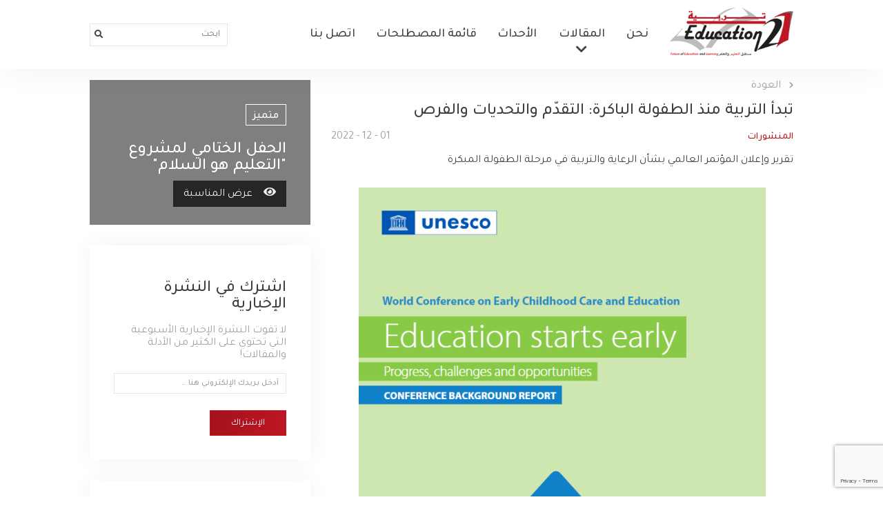

--- FILE ---
content_type: text/html; charset=UTF-8
request_url: https://tarbiyah21.org/article/114/%D8%AA%D8%A8%D8%AF%D8%A3-%D8%A7%D9%84%D8%AA%D8%B1%D8%A8%D9%8A%D8%A9-%D9%85%D9%86%D8%B0-%D8%A7%D9%84%D8%B7%D9%81%D9%88%D9%84%D8%A9-%D8%A7%D9%84%D8%A8%D8%A7%D9%83%D8%B1%D8%A9:-%D8%A7%D9%84%D8%AA%D9%82%D8%AF%D9%91%D9%85-%D9%88%D8%A7%D9%84%D8%AA%D8%AD%D8%AF%D9%8A%D8%A7%D8%AA-%D9%88%D8%A7%D9%84%D9%81%D8%B1%D8%B5
body_size: 6262
content:
<!doctype html>
<html lang="en">
<head>
    <meta charset="utf-8">
    <meta name="viewport" content="width=device-width, initial-scale=1">
    <!-- CSRF Token -->
    <meta name="csrf-token" content="ud3x4YYouVbl636X1THGVLdvbuOOza2csmcUYWn4">
    <link rel="preconnect" href="https://fonts.googleapis.com">
    <link rel="preconnect" href="https://fonts.gstatic.com" crossorigin>
    <link href="https://fonts.googleapis.com/css2?family=Tajawal:wght@200;300;400;500;700;800;900&display=swap" rel="stylesheet">

    <link rel="apple-touch-icon-precomposed" sizes="57x57" href="/favicon/apple-touch-icon-57x57.png" />
    <link rel="apple-touch-icon-precomposed" sizes="114x114" href="/favicon/apple-touch-icon-114x114.png" />
    <link rel="apple-touch-icon-precomposed" sizes="72x72" href="/favicon/apple-touch-icon-72x72.png" />
    <link rel="apple-touch-icon-precomposed" sizes="144x144" href="/favicon/apple-touch-icon-144x144.png" />
    <link rel="apple-touch-icon-precomposed" sizes="60x60" href="/favicon/apple-touch-icon-60x60.png" />
    <link rel="apple-touch-icon-precomposed" sizes="120x120" href="/favicon/apple-touch-icon-120x120.png" />
    <link rel="apple-touch-icon-precomposed" sizes="76x76" href="/favicon/apple-touch-icon-76x76.png" />
    <link rel="apple-touch-icon-precomposed" sizes="152x152" href="/favicon/apple-touch-icon-152x152.png" />
    <link rel="icon" type="image/png" href="/favicon/favicon-196x196.png" sizes="196x196" />
    <link rel="icon" type="image/png" href="/favicon/favicon-96x96.png" sizes="96x96" />
    <link rel="icon" type="image/png" href="/favicon/favicon-32x32.png" sizes="32x32" />
    <link rel="icon" type="image/png" href="/favicon/favicon-16x16.png" sizes="16x16" />
    <link rel="icon" type="image/png" href="/favicon/favicon-128.png" sizes="128x128" />
    <meta name="application-name" content="&nbsp;"/>
    <meta name="msapplication-TileColor" content="#FFFFFF" />
    <meta name="msapplication-TileImage" content="mstile-144x144.png" />
    <meta name="msapplication-square70x70logo" content="mstile-70x70.png" />
    <meta name="msapplication-square150x150logo" content="mstile-150x150.png" />
    <meta name="msapplication-wide310x150logo" content="mstile-310x150.png" />
    <meta name="msapplication-square310x310logo" content="mstile-310x310.png" />

    <script src="https://www.google.com/recaptcha/api.js?render=6Lf0sDAiAAAAAJH8HGwCd8LojT4M_YEnmo78t0kb"></script>

<link rel="stylesheet" type="text/css" href="/css/app.css?v=1.5"><link rel="stylesheet" type="text/css" href="/css/grid-system.min.css">
    <title>تبدأ التربية منذ الطفولة الباكرة: التقدّم والتحديات والفرص  - Tarbiyah21 - تربية21</title>
<!-- Scripts -->
    <script src="https://tarbiyah21.org/js/require.js"></script>

    <style>
        .common-loader-initial{ position: fixed; top:0; left:0; right:0; bottom:0; width: 100vw; height:100vh;  margin: auto; background-color: #fff; z-index: 9999; background-image:url("/images/loader.gif"); background-position: center; background-repeat: no-repeat; background-size: 100px; }


    </style>


</head>
<body>


<div class="common-loader-initial"></div>




<div class="body-overlay"></div>

    <nav class="header">

    <div class="content h-full">
        <div class="d-flex align-items-center justify-content-between h-full">
            <div class="d-flex align-items-center">
                <a href="https://tarbiyah21.org" class="text-decoration-none"><img src="/images/logo.svg" class="pl-3"></a>
                <a href="https://tarbiyah21.org/about-us" class="header-link">نحن</a>
                <div class="position-relative header-link-dropdown" onmouseover="$('.body-overlay').stop().addClass('active');" onmouseout="$('.body-overlay').stop().removeClass('active')">
                    <a href="javascript:;"  class="header-link" id="articles"> <i class="fas fa-chevron-down"></i>المقالات</a>
                    <div class="categories-dropdown">
                        <div class="arrow-up"></div>
                        <div class="links">
                                                            <a href="https://tarbiyah21.org/articles?category_id=1" class="link">الرعاية والتربية في مرحلة الطفولة المبكرة</a>
                                                            <a href="https://tarbiyah21.org/articles?category_id=2" class="link">التعليم في حالات الطوارئ</a>
                                                            <a href="https://tarbiyah21.org/articles?category_id=3" class="link">التعليم للجميع</a>
                                                            <a href="https://tarbiyah21.org/articles?category_id=4" class="link">المعلّمون والمعلمات</a>
                                                            <a href="https://tarbiyah21.org/articles?category_id=5" class="link">الهدف الرابع من أهداف التنمية المستدامة</a>
                                                            <a href="https://tarbiyah21.org/articles?category_id=6" class="link">اليونسكو</a>
                                                            <a href="https://tarbiyah21.org/articles?category_id=7" class="link">المبادرات الإقليمية في التعليم</a>
                                                            <a href="https://tarbiyah21.org/articles?category_id=8" class="link">المنشورات</a>
                                                    </div>
                    </div>

                </div>
                <a href="https://tarbiyah21.org/events" class="header-link">الأحداث</a>
                <a href="https://tarbiyah21.org/glossary" class="header-link">قائمة المصطلحات</a>
                <a href="https://tarbiyah21.org/contact-us" class="header-link">اتصل بنا</a>
            </div>
            <div class="search">
                <form action="https://tarbiyah21.org/search/all" method="GET" class="search-bar">
                    <input class="search-input" type="text" name="search" placeholder="ابحث" />
                    <button  class="search-btn" type="submit"> <i class="fas fa-search"></i> </button>
                </form>
            </div>
        </div>
    </div>

</nav>


<nav class="header-mobile">
    <div class="content h-full">
        <div class="d-flex justify-content-between align-items-center h-full">
            <a href="https://tarbiyah21.org" class="text-decoration-none"><img src="/images/logo.svg" class="pl-3"></a>
            <a href="javascript:;" onclick="$('.mobile-menu').toggleClass('active')" class=""><img src="/images/icon-burger.svg"></a>
            <div class="mobile-menu ">
                <div class="content py-3">
                    <a href="https://tarbiyah21.org/about-us" class="header-link ">نحن</a>
                    <a href="https://tarbiyah21.org/articles" class="header-link">المقالات</a>
                                            <a href="https://tarbiyah21.org/articles?category_id=1" class="category-link">الرعاية والتربية في مرحلة الطفولة المبكرة</a>
                                            <a href="https://tarbiyah21.org/articles?category_id=2" class="category-link">التعليم في حالات الطوارئ</a>
                                            <a href="https://tarbiyah21.org/articles?category_id=3" class="category-link">التعليم للجميع</a>
                                            <a href="https://tarbiyah21.org/articles?category_id=4" class="category-link">المعلّمون والمعلمات</a>
                                            <a href="https://tarbiyah21.org/articles?category_id=5" class="category-link">الهدف الرابع من أهداف التنمية المستدامة</a>
                                            <a href="https://tarbiyah21.org/articles?category_id=6" class="category-link">اليونسكو</a>
                                            <a href="https://tarbiyah21.org/articles?category_id=7" class="category-link">المبادرات الإقليمية في التعليم</a>
                                            <a href="https://tarbiyah21.org/articles?category_id=8" class="category-link">المنشورات</a>
                                        <a href="https://tarbiyah21.org/events" class="header-link">الأحداث</a>
                    <a href="https://tarbiyah21.org/glossary" class="header-link">قائمة المصطلحات</a>
                    <a href="https://tarbiyah21.org/contact-us" class="header-link">اتصل بنا</a>
                </div>

            </div>
        </div>
    </div>

</nav>
    <main class="spacing-top" style="min-height: calc(100vh - 260px - 100px);">
        


    <div class="content article-details section-pb" >
        <div class="row">
            <div class="col-lg-8 pt-3">
                <a href=" https://tarbiyah21.org/ " class="text-decoration-none t-opacity-50">
                                            <i class="fas fa-chevron-right pl-2 t-10px"></i>
                    
                    العودة

                </a>
                <h1 class="title-primary" data-aos="fade-up" data-aos-delay="50">تبدأ التربية منذ الطفولة الباكرة: التقدّم والتحديات والفرص</h1>
                <div class="d-flex align-items-center justify-content-between" data-aos="fade-up" data-aos-delay="100">

                        <div class="t-tertiary t-14px t-medium">المنشورات</div>


                                        <div class="t-opacity-50" style="direction:ltr">2022 - 12 - 01   </div>
                </div>
                <div class="mt-3" data-aos="fade-up" data-aos-delay="150">تقرير وإعلان المؤتمر العالمي بشأن الرعاية والتربية في مرحلة الطفولة المبكرة</div>






               <div class="img">
                   <img class="" src="https://cms.tarbiyah21.org/storage/data/articles/114.png?v=457" data-aos="fade-up" data-aos-delay="200">

               </div>
                <div class="mt-3" data-aos="fade-up" data-aos-delay="200"><div style="text-align: right;"><span style="color: rgb(0, 0, 0);">ضمن سياق المؤتمر العالمي بشأن الرعاية والتربية في مرحلة الطفولة المبكرة الذي عقد في أوزبكستان، أصدرت اليونسكو تقريرًا يتناول موضوع التقدم المحرز في مجال التربية والرعاية في مرحلة الطفولة المبكرة والتحديات والفرص ذات الصلة، ويقدّم أيضًا لمحة عامة عن التقدم المحرز نحو تحقيق الغاية 4.2 من الهدف الرابع من أهداف التنمية المستدامة.</span></div><div><div style="text-align: right; ">ويتضمن التقرير كذلك بعض السياسات والممارسات والابتكارات المثيرة للاهتمام مرتبطة بالشمول والجودة والرفاه والمعلمين والحوكمة والتمويل في مجال تعليم الطفولة المبكرة. 
</div><div style="text-align: right; "><br></div><div style="text-align: right; ">ومن أجل الحفاظ على الزخم الذي حققه المؤتمر العالميّ بشأن الرعاية والتربية في مرحلة الطفولة المبكرة، ستتعاون اليونسكو مع الشركاء كاليونيسف والبنك الدولي ومنظمة العمل الدولية ومنظمة التعاون الاقتصادي والتنمية، لإصدار استعراض عالميّ نصف سنوي مشترك بشأن التقدم المحرز نحو تحقق الغاية 4.2 من الهدف الرابع ومؤشرات الطفولة المبكرة. 
</div><div style="text-align: right; "><br></div><div style="text-align: right; ">لقراءة التقرير كاملا: <a href="https://unesdoc.unesco.org/ark:/48223/pf0000383668" target="_blank">unesdoc.unesco.org</a>
</div><div style="text-align: right; "><br></div><div style="text-align: right; "><b>لمزيد من المطالعة:
</b></div><div style="text-align: right;"><a href="https://www.unesco.org/sites/default/files/medias/fichiers/2022/11/tashkent-declaration-ecce-2022.pdf" target="_blank">Tashkent Declaration</a></div><div style="text-align: right; "><br></div></div></div>
            </div>
            <div class="col-lg-4 mt-lg-0 mt-3 pt-3">
                <div data-aos="fade-up" data-aos-delay="50">
                    <div class="p-div featured-event">
    <div class="image b-lazy cover" data-src="https://cms.tarbiyah21.org/storage/data/events_500_500/10.jpg?v=24"></div>
    <div class="">
        <div class="type-badge-transparent">متميز</div>
        <h1 class="title-secondary mt-4">الحفل الختامي لمشروع &quot;التعليم هو السلام&quot;</h1>
        <div class="t-opacity-75 t-white mb-3"></div>
        <a href="https://tarbiyah21.org/event/10/alhfl-alkhtamy-lmshroaa-altaalym-ho-alslam" class=""> <i class="fas fa-eye pl-3"></i>عرض المناسبة   </a>
    </div>
    <div class="blur-wrapper"></div>
</div>                </div>
                <div class="section-mt" data-aos="fade-up" data-aos-delay="150">
                    <div class="newsletter p-div box-shadow">
    <h1 class="title-primary"> اشترك في النشرة الإخبارية</h1>
    <div class="t-opacity-50">لا تفوت النشرة الإخبارية الأسبوعية التي تحتوي على الكثير من الأدلة والمقالات!</div>
    <form action="https://tarbiyah21.org/newsletter/store" class="mt-3" method="post">
        <input type="hidden" name="_token" value="ud3x4YYouVbl636X1THGVLdvbuOOza2csmcUYWn4">        <input type="email" name="email" class="input-basic" required placeholder="أدخل بريدك الإلكتروني هنا …">
        <div class="mt-2">
            <input type="hidden" name="g-recaptcha-response" id="g-recaptcha-response-696bd0d458843"><script>
  grecaptcha.ready(function() {
      grecaptcha.execute('6Lf0sDAiAAAAAJH8HGwCd8LojT4M_YEnmo78t0kb', {action: 'newsletter'}).then(function(token) {
         document.getElementById('g-recaptcha-response-696bd0d458843').value = token;
      });
  });
  </script>
                    </div>
        <button type="submit" class="btn-tertiary mt-3">الإشتراك</button>
    </form>

</div>
                </div>
                <div class="section-mt">
                    <div class="box-shadow p-div">
                        <div class="d-flex justify-content-between align-items-center flex-wrap">
                            <h1 class="title-tertiary" data-aos="fade-up" data-aos-delay="50">أحدث المنشورات</h1>
                            <a href="https://tarbiyah21.org/articles" class="t-no-underline t-opacity-75 t-14px t-medium" data-aos="fade-up" data-aos-delay="50"> القائمة الكاملة <i class="fas fa-chevron-left pr-2"></i></a>
                        </div>
                                                                            <a href="https://tarbiyah21.org/article/598/almstkbl-aal-almhk-lmatha-alastthmar-fy-altaalym-amr-balgh-alahmy" class="mt-3 t-no-underline" data-aos="fade-up" data-aos-delay="100">
                                <div class="article-card3  t-no-underline">

    <div class="title-category">اليونسكو</div>
    <h1 class="title">المستقبل على المحك: لماذا الاستثمار في التعليم أمر بالغ الأهمية؟</h1>
    <div class="text t-lines-3" style="max-height:55px">يسلط هذا التقرير، الذي أعدّته اللجنة التوجيهية الرفيعة المستوى المعنية بالهدف الرابع من أهداف التنمية المستدامة (SDG4) بالتعاون مع الشراكة العالمية من أجل التعليم (GPE) ونُشر في عام 2024، الضوء على الحاجة المُلِحّة لتعزيز الاستثمار في التعليم كوسيلة أساسية لمواجهة التحديات العالمية، بما في ذلك تغيّر المناخ، والتطورات التكنولوجية، والتحوّلات الديموغرافية.</div>


</div>                            </a>
                                                                                <a href="https://tarbiyah21.org/article/597/almdn-alaarby-ttalk-fy-goayz-mdn-altaalm-llyonsko-laaam-2024" class="mt-3 t-no-underline" data-aos="fade-up" data-aos-delay="170">
                                <div class="article-card3  t-no-underline">

    <div class="title-category">اليونسكو</div>
    <h1 class="title">المدن العربية تتألق في جوائز مدن التعلم لليونسكو لعام 2024</h1>
    <div class="text t-lines-3" style="max-height:55px">تُحرز المدن العربية تقدمًا كبيرًا في مجال التنمية المستدامة والتعلم مدى الحياة، مع تركيز متزايد على إنشاء بيئات تعليمية شاملة تُسهم في تحقيق الأهداف التنموية المحلية والعالمية. وقد احتفلت جوائز مدن التعلم لعام 2024، التي تُمنح من قِبَل اليونسكو، بهذه الجهود، مبرزةً المدن العربية التي تميزت في بناء مجتمعات تعليمية.</div>


</div>                            </a>
                                                                                <a href="https://tarbiyah21.org/article/596/motmr-alyonsko-alaaalmy-althalth-llmoard-altaalymy-almftoh-taazyz-alosol-alshaml-al-almaarf" class="mt-3 t-no-underline" data-aos="fade-up" data-aos-delay="240">
                                <div class="article-card3  t-no-underline">

    <div class="title-category">اليونسكو</div>
    <h1 class="title">مؤتمر اليونسكو العالمي الثالث للموارد التعليمية المفتوحة: تعزيز الوصول الشامل إلى المعرفة</h1>
    <div class="text t-lines-3" style="max-height:55px">انطلق مؤتمر اليونسكو العالمي الثالث للموارد التعليمية المفتوحة (OER) في 19 نوفمبر/تشرين الثاني 2024، في مركز دبي التجاري العالمي في دولة الإمارات العربية المتحدة، ليكون المرة الأولى التي يُستضاف فيها هذا الحدث في العالم العربي. نظّم مؤتمر اليونسكو بالتعاون مع مؤسسة محمد بن راشد آل مكتوم للمعرفة  (MBRF)واستقطب أكثر من 500 مشارك ومشاركة من نخبة القادة العالميين، وصنّاع السياسات، وممثلي المؤسسات التعليمية، بما في ذلك وزراء، وأكاديميون، وخبراء من القطاع الخاص. وتركّزت المناقشات على مدار يومين حول تعزيز الاستفادة من الموارد التعليمية المفتوحة والتقنيات الناشئة، بهدف تحقيق وصول عادل وشامل إلى التعليم، وتقليص الفجوة الرقمية على الصعيد العالمي.</div>


</div>                            </a>
                                                                                <a href="https://tarbiyah21.org/article/595/alamm-almthd-thtfy-fy-shhr-dysmbrkanon-alaol-bhkok-alansan-oalashkhas-thoy-alaaaak-oallgh-alaarby" class="mt-3 t-no-underline" data-aos="fade-up" data-aos-delay="310">
                                <div class="article-card3  no-border  t-no-underline">

    <div class="title-category">اليونسكو</div>
    <h1 class="title">الأمم المتحدة تحتفي في شهر ديسمبر/كانون الأول بحقوق الإنسان، والأشخاص ذوي الإعاقة، واللغة العربية</h1>
    <div class="text t-lines-3" style="max-height:55px">تُحيي الأمم المتحدة في شهر ديسمبر/كانون الأول ثلاث مناسبات بارزة تُعنى بحقوق الإنسان، وبحقوق الأشخاص ذوي الإعاقة، وباللغة العربيّة، ممّا يجعل هذا الشهر فرصةً عالميّةً للتفكير والعمل. وتقود اليونسكو الجهود لتعزيز التعليم الشامل، وحماية حقوق الإنسان، والاحتفاء بالإرث الثقافيّ واللغويّ للّغة العربيّة، من خلال سلسلة من الفعاليات والمبادرات.</div>


</div>                            </a>
                                                    
                    </div>
                </div>
            </div>

        </div>

    </div>







    </main>
    <footer>

    <div class="content">
        <div class="row">
            <div class="col-lg-7">
                
                
                    
                
                <div class="d-flex flex-wrap align-items-center">
                    <div class="contain" style="background-image: url('/images/unesco_ar_blue.png');max-width:200px;width:100%;height:100px;"></div>
                    <div class="contain" style="background-image: url('/images/atf_logo_1.svg');max-width:250px;width:100%;height:100px;"></div>
                </div>


            </div>
            <div class="col-lg-5 mt-lg-0 section-mt">
                <div class="row">
                    <div class="col-md-4 col-6">
                        <h1 class="t-16px">التنقل</h1>
                        <a href="https://tarbiyah21.org" class="link"> الصفحة الرئيسية</a>
                        <a href="https://tarbiyah21.org/articles" class="link">مقالات</a>
                        <a href="https://tarbiyah21.org/events" class="link">الأحداث</a>
                        <a href="https://tarbiyah21.org/glossary" class="link">قائمة المصطلحات</a>
                    </div>
                    <div class="col-md-4 col-6">
                        <h1 class="t-16px">الروابط</h1>
                        <a href="https://tarbiyah21.org/about-us" class="link">نحن</a>
                        <a href="https://tarbiyah21.org/contact-us" class="link">اتصل بنا</a>
                        <a href="https://tarbiyah21.org/contact-us" class="link"> خريطة الموقع</a>
                    </div>
                    <div class="col-md-4 col-6 mt-md-0 mt-3">
                        <h1 class="t-16px">تابعنا</h1>
                        <a href="https://www.youtube.com/c/UNESCOBeirutOffice" class="link-opac mx-1" target="_blank"> <img src="/images/icon-youtube.svg" style="width:26px;height:26px;"></a>                                                <a href="https://twitter.com/tarbiyah21" class="link-opac mx-1" target="_blank"> <img src="/images/icon-twitter.svg" style="width:26px;height:26px;"></a>                        <a href="https://www.facebook.com/tarbiyah21" class="link-opac mx-1" target="_blank"> <img src="/images/icon-facebook.svg" style="width:26px;height:26px;"></a>                        <a href="https://www.linkedin.com/company/tarbiyah21" class="link-opac mx-1" target="_blank"> <img src="/images/icon-linkedin.svg" style="width:26px;height:26px;"></a>

                    </div>
                </div>
            </div>

            <div class="col-12 t-opacity-50 t-12px mt-3">
                Designed & Developed by <a href="https://thewebaddicts.com/" target="_blank" class="text-decoration-none"><b>The Web Addicts</b></a>
            </div>


        </div>
    </div>

</footer>



<script src="https://tarbiyah21.org/js/init.js?v=1.5" async defer attr-cache-version="1.5"></script>
<script src="https://tarbiyah21.org/js/app.js?v=1.5" async defer></script>
<script src="https://tarbiyah21.org/js/functions.js?v=1.5" async defer></script>


<script language="javascript">

    function NotificationFunction(){
            }
</script>

<!-- Global site tag (gtag.js) - Google Analytics -->
<script async src="https://www.googletagmanager.com/gtag/js?id=G-TYH5VYBH52"></script>
<script>
    window.dataLayer = window.dataLayer || [];
    function gtag(){dataLayer.push(arguments);}
    gtag('js', new Date());

    gtag('config', 'G-TYH5VYBH52');
</script>


<script defer src="https://static.cloudflareinsights.com/beacon.min.js/vcd15cbe7772f49c399c6a5babf22c1241717689176015" integrity="sha512-ZpsOmlRQV6y907TI0dKBHq9Md29nnaEIPlkf84rnaERnq6zvWvPUqr2ft8M1aS28oN72PdrCzSjY4U6VaAw1EQ==" data-cf-beacon='{"version":"2024.11.0","token":"c16ca8bed3a94119bce2068e849386f5","r":1,"server_timing":{"name":{"cfCacheStatus":true,"cfEdge":true,"cfExtPri":true,"cfL4":true,"cfOrigin":true,"cfSpeedBrain":true},"location_startswith":null}}' crossorigin="anonymous"></script>
</body>

</html>


--- FILE ---
content_type: text/html; charset=utf-8
request_url: https://www.google.com/recaptcha/api2/anchor?ar=1&k=6Lf0sDAiAAAAAJH8HGwCd8LojT4M_YEnmo78t0kb&co=aHR0cHM6Ly90YXJiaXlhaDIxLm9yZzo0NDM.&hl=en&v=PoyoqOPhxBO7pBk68S4YbpHZ&size=invisible&anchor-ms=20000&execute-ms=30000&cb=mk4vo82vqme
body_size: 48609
content:
<!DOCTYPE HTML><html dir="ltr" lang="en"><head><meta http-equiv="Content-Type" content="text/html; charset=UTF-8">
<meta http-equiv="X-UA-Compatible" content="IE=edge">
<title>reCAPTCHA</title>
<style type="text/css">
/* cyrillic-ext */
@font-face {
  font-family: 'Roboto';
  font-style: normal;
  font-weight: 400;
  font-stretch: 100%;
  src: url(//fonts.gstatic.com/s/roboto/v48/KFO7CnqEu92Fr1ME7kSn66aGLdTylUAMa3GUBHMdazTgWw.woff2) format('woff2');
  unicode-range: U+0460-052F, U+1C80-1C8A, U+20B4, U+2DE0-2DFF, U+A640-A69F, U+FE2E-FE2F;
}
/* cyrillic */
@font-face {
  font-family: 'Roboto';
  font-style: normal;
  font-weight: 400;
  font-stretch: 100%;
  src: url(//fonts.gstatic.com/s/roboto/v48/KFO7CnqEu92Fr1ME7kSn66aGLdTylUAMa3iUBHMdazTgWw.woff2) format('woff2');
  unicode-range: U+0301, U+0400-045F, U+0490-0491, U+04B0-04B1, U+2116;
}
/* greek-ext */
@font-face {
  font-family: 'Roboto';
  font-style: normal;
  font-weight: 400;
  font-stretch: 100%;
  src: url(//fonts.gstatic.com/s/roboto/v48/KFO7CnqEu92Fr1ME7kSn66aGLdTylUAMa3CUBHMdazTgWw.woff2) format('woff2');
  unicode-range: U+1F00-1FFF;
}
/* greek */
@font-face {
  font-family: 'Roboto';
  font-style: normal;
  font-weight: 400;
  font-stretch: 100%;
  src: url(//fonts.gstatic.com/s/roboto/v48/KFO7CnqEu92Fr1ME7kSn66aGLdTylUAMa3-UBHMdazTgWw.woff2) format('woff2');
  unicode-range: U+0370-0377, U+037A-037F, U+0384-038A, U+038C, U+038E-03A1, U+03A3-03FF;
}
/* math */
@font-face {
  font-family: 'Roboto';
  font-style: normal;
  font-weight: 400;
  font-stretch: 100%;
  src: url(//fonts.gstatic.com/s/roboto/v48/KFO7CnqEu92Fr1ME7kSn66aGLdTylUAMawCUBHMdazTgWw.woff2) format('woff2');
  unicode-range: U+0302-0303, U+0305, U+0307-0308, U+0310, U+0312, U+0315, U+031A, U+0326-0327, U+032C, U+032F-0330, U+0332-0333, U+0338, U+033A, U+0346, U+034D, U+0391-03A1, U+03A3-03A9, U+03B1-03C9, U+03D1, U+03D5-03D6, U+03F0-03F1, U+03F4-03F5, U+2016-2017, U+2034-2038, U+203C, U+2040, U+2043, U+2047, U+2050, U+2057, U+205F, U+2070-2071, U+2074-208E, U+2090-209C, U+20D0-20DC, U+20E1, U+20E5-20EF, U+2100-2112, U+2114-2115, U+2117-2121, U+2123-214F, U+2190, U+2192, U+2194-21AE, U+21B0-21E5, U+21F1-21F2, U+21F4-2211, U+2213-2214, U+2216-22FF, U+2308-230B, U+2310, U+2319, U+231C-2321, U+2336-237A, U+237C, U+2395, U+239B-23B7, U+23D0, U+23DC-23E1, U+2474-2475, U+25AF, U+25B3, U+25B7, U+25BD, U+25C1, U+25CA, U+25CC, U+25FB, U+266D-266F, U+27C0-27FF, U+2900-2AFF, U+2B0E-2B11, U+2B30-2B4C, U+2BFE, U+3030, U+FF5B, U+FF5D, U+1D400-1D7FF, U+1EE00-1EEFF;
}
/* symbols */
@font-face {
  font-family: 'Roboto';
  font-style: normal;
  font-weight: 400;
  font-stretch: 100%;
  src: url(//fonts.gstatic.com/s/roboto/v48/KFO7CnqEu92Fr1ME7kSn66aGLdTylUAMaxKUBHMdazTgWw.woff2) format('woff2');
  unicode-range: U+0001-000C, U+000E-001F, U+007F-009F, U+20DD-20E0, U+20E2-20E4, U+2150-218F, U+2190, U+2192, U+2194-2199, U+21AF, U+21E6-21F0, U+21F3, U+2218-2219, U+2299, U+22C4-22C6, U+2300-243F, U+2440-244A, U+2460-24FF, U+25A0-27BF, U+2800-28FF, U+2921-2922, U+2981, U+29BF, U+29EB, U+2B00-2BFF, U+4DC0-4DFF, U+FFF9-FFFB, U+10140-1018E, U+10190-1019C, U+101A0, U+101D0-101FD, U+102E0-102FB, U+10E60-10E7E, U+1D2C0-1D2D3, U+1D2E0-1D37F, U+1F000-1F0FF, U+1F100-1F1AD, U+1F1E6-1F1FF, U+1F30D-1F30F, U+1F315, U+1F31C, U+1F31E, U+1F320-1F32C, U+1F336, U+1F378, U+1F37D, U+1F382, U+1F393-1F39F, U+1F3A7-1F3A8, U+1F3AC-1F3AF, U+1F3C2, U+1F3C4-1F3C6, U+1F3CA-1F3CE, U+1F3D4-1F3E0, U+1F3ED, U+1F3F1-1F3F3, U+1F3F5-1F3F7, U+1F408, U+1F415, U+1F41F, U+1F426, U+1F43F, U+1F441-1F442, U+1F444, U+1F446-1F449, U+1F44C-1F44E, U+1F453, U+1F46A, U+1F47D, U+1F4A3, U+1F4B0, U+1F4B3, U+1F4B9, U+1F4BB, U+1F4BF, U+1F4C8-1F4CB, U+1F4D6, U+1F4DA, U+1F4DF, U+1F4E3-1F4E6, U+1F4EA-1F4ED, U+1F4F7, U+1F4F9-1F4FB, U+1F4FD-1F4FE, U+1F503, U+1F507-1F50B, U+1F50D, U+1F512-1F513, U+1F53E-1F54A, U+1F54F-1F5FA, U+1F610, U+1F650-1F67F, U+1F687, U+1F68D, U+1F691, U+1F694, U+1F698, U+1F6AD, U+1F6B2, U+1F6B9-1F6BA, U+1F6BC, U+1F6C6-1F6CF, U+1F6D3-1F6D7, U+1F6E0-1F6EA, U+1F6F0-1F6F3, U+1F6F7-1F6FC, U+1F700-1F7FF, U+1F800-1F80B, U+1F810-1F847, U+1F850-1F859, U+1F860-1F887, U+1F890-1F8AD, U+1F8B0-1F8BB, U+1F8C0-1F8C1, U+1F900-1F90B, U+1F93B, U+1F946, U+1F984, U+1F996, U+1F9E9, U+1FA00-1FA6F, U+1FA70-1FA7C, U+1FA80-1FA89, U+1FA8F-1FAC6, U+1FACE-1FADC, U+1FADF-1FAE9, U+1FAF0-1FAF8, U+1FB00-1FBFF;
}
/* vietnamese */
@font-face {
  font-family: 'Roboto';
  font-style: normal;
  font-weight: 400;
  font-stretch: 100%;
  src: url(//fonts.gstatic.com/s/roboto/v48/KFO7CnqEu92Fr1ME7kSn66aGLdTylUAMa3OUBHMdazTgWw.woff2) format('woff2');
  unicode-range: U+0102-0103, U+0110-0111, U+0128-0129, U+0168-0169, U+01A0-01A1, U+01AF-01B0, U+0300-0301, U+0303-0304, U+0308-0309, U+0323, U+0329, U+1EA0-1EF9, U+20AB;
}
/* latin-ext */
@font-face {
  font-family: 'Roboto';
  font-style: normal;
  font-weight: 400;
  font-stretch: 100%;
  src: url(//fonts.gstatic.com/s/roboto/v48/KFO7CnqEu92Fr1ME7kSn66aGLdTylUAMa3KUBHMdazTgWw.woff2) format('woff2');
  unicode-range: U+0100-02BA, U+02BD-02C5, U+02C7-02CC, U+02CE-02D7, U+02DD-02FF, U+0304, U+0308, U+0329, U+1D00-1DBF, U+1E00-1E9F, U+1EF2-1EFF, U+2020, U+20A0-20AB, U+20AD-20C0, U+2113, U+2C60-2C7F, U+A720-A7FF;
}
/* latin */
@font-face {
  font-family: 'Roboto';
  font-style: normal;
  font-weight: 400;
  font-stretch: 100%;
  src: url(//fonts.gstatic.com/s/roboto/v48/KFO7CnqEu92Fr1ME7kSn66aGLdTylUAMa3yUBHMdazQ.woff2) format('woff2');
  unicode-range: U+0000-00FF, U+0131, U+0152-0153, U+02BB-02BC, U+02C6, U+02DA, U+02DC, U+0304, U+0308, U+0329, U+2000-206F, U+20AC, U+2122, U+2191, U+2193, U+2212, U+2215, U+FEFF, U+FFFD;
}
/* cyrillic-ext */
@font-face {
  font-family: 'Roboto';
  font-style: normal;
  font-weight: 500;
  font-stretch: 100%;
  src: url(//fonts.gstatic.com/s/roboto/v48/KFO7CnqEu92Fr1ME7kSn66aGLdTylUAMa3GUBHMdazTgWw.woff2) format('woff2');
  unicode-range: U+0460-052F, U+1C80-1C8A, U+20B4, U+2DE0-2DFF, U+A640-A69F, U+FE2E-FE2F;
}
/* cyrillic */
@font-face {
  font-family: 'Roboto';
  font-style: normal;
  font-weight: 500;
  font-stretch: 100%;
  src: url(//fonts.gstatic.com/s/roboto/v48/KFO7CnqEu92Fr1ME7kSn66aGLdTylUAMa3iUBHMdazTgWw.woff2) format('woff2');
  unicode-range: U+0301, U+0400-045F, U+0490-0491, U+04B0-04B1, U+2116;
}
/* greek-ext */
@font-face {
  font-family: 'Roboto';
  font-style: normal;
  font-weight: 500;
  font-stretch: 100%;
  src: url(//fonts.gstatic.com/s/roboto/v48/KFO7CnqEu92Fr1ME7kSn66aGLdTylUAMa3CUBHMdazTgWw.woff2) format('woff2');
  unicode-range: U+1F00-1FFF;
}
/* greek */
@font-face {
  font-family: 'Roboto';
  font-style: normal;
  font-weight: 500;
  font-stretch: 100%;
  src: url(//fonts.gstatic.com/s/roboto/v48/KFO7CnqEu92Fr1ME7kSn66aGLdTylUAMa3-UBHMdazTgWw.woff2) format('woff2');
  unicode-range: U+0370-0377, U+037A-037F, U+0384-038A, U+038C, U+038E-03A1, U+03A3-03FF;
}
/* math */
@font-face {
  font-family: 'Roboto';
  font-style: normal;
  font-weight: 500;
  font-stretch: 100%;
  src: url(//fonts.gstatic.com/s/roboto/v48/KFO7CnqEu92Fr1ME7kSn66aGLdTylUAMawCUBHMdazTgWw.woff2) format('woff2');
  unicode-range: U+0302-0303, U+0305, U+0307-0308, U+0310, U+0312, U+0315, U+031A, U+0326-0327, U+032C, U+032F-0330, U+0332-0333, U+0338, U+033A, U+0346, U+034D, U+0391-03A1, U+03A3-03A9, U+03B1-03C9, U+03D1, U+03D5-03D6, U+03F0-03F1, U+03F4-03F5, U+2016-2017, U+2034-2038, U+203C, U+2040, U+2043, U+2047, U+2050, U+2057, U+205F, U+2070-2071, U+2074-208E, U+2090-209C, U+20D0-20DC, U+20E1, U+20E5-20EF, U+2100-2112, U+2114-2115, U+2117-2121, U+2123-214F, U+2190, U+2192, U+2194-21AE, U+21B0-21E5, U+21F1-21F2, U+21F4-2211, U+2213-2214, U+2216-22FF, U+2308-230B, U+2310, U+2319, U+231C-2321, U+2336-237A, U+237C, U+2395, U+239B-23B7, U+23D0, U+23DC-23E1, U+2474-2475, U+25AF, U+25B3, U+25B7, U+25BD, U+25C1, U+25CA, U+25CC, U+25FB, U+266D-266F, U+27C0-27FF, U+2900-2AFF, U+2B0E-2B11, U+2B30-2B4C, U+2BFE, U+3030, U+FF5B, U+FF5D, U+1D400-1D7FF, U+1EE00-1EEFF;
}
/* symbols */
@font-face {
  font-family: 'Roboto';
  font-style: normal;
  font-weight: 500;
  font-stretch: 100%;
  src: url(//fonts.gstatic.com/s/roboto/v48/KFO7CnqEu92Fr1ME7kSn66aGLdTylUAMaxKUBHMdazTgWw.woff2) format('woff2');
  unicode-range: U+0001-000C, U+000E-001F, U+007F-009F, U+20DD-20E0, U+20E2-20E4, U+2150-218F, U+2190, U+2192, U+2194-2199, U+21AF, U+21E6-21F0, U+21F3, U+2218-2219, U+2299, U+22C4-22C6, U+2300-243F, U+2440-244A, U+2460-24FF, U+25A0-27BF, U+2800-28FF, U+2921-2922, U+2981, U+29BF, U+29EB, U+2B00-2BFF, U+4DC0-4DFF, U+FFF9-FFFB, U+10140-1018E, U+10190-1019C, U+101A0, U+101D0-101FD, U+102E0-102FB, U+10E60-10E7E, U+1D2C0-1D2D3, U+1D2E0-1D37F, U+1F000-1F0FF, U+1F100-1F1AD, U+1F1E6-1F1FF, U+1F30D-1F30F, U+1F315, U+1F31C, U+1F31E, U+1F320-1F32C, U+1F336, U+1F378, U+1F37D, U+1F382, U+1F393-1F39F, U+1F3A7-1F3A8, U+1F3AC-1F3AF, U+1F3C2, U+1F3C4-1F3C6, U+1F3CA-1F3CE, U+1F3D4-1F3E0, U+1F3ED, U+1F3F1-1F3F3, U+1F3F5-1F3F7, U+1F408, U+1F415, U+1F41F, U+1F426, U+1F43F, U+1F441-1F442, U+1F444, U+1F446-1F449, U+1F44C-1F44E, U+1F453, U+1F46A, U+1F47D, U+1F4A3, U+1F4B0, U+1F4B3, U+1F4B9, U+1F4BB, U+1F4BF, U+1F4C8-1F4CB, U+1F4D6, U+1F4DA, U+1F4DF, U+1F4E3-1F4E6, U+1F4EA-1F4ED, U+1F4F7, U+1F4F9-1F4FB, U+1F4FD-1F4FE, U+1F503, U+1F507-1F50B, U+1F50D, U+1F512-1F513, U+1F53E-1F54A, U+1F54F-1F5FA, U+1F610, U+1F650-1F67F, U+1F687, U+1F68D, U+1F691, U+1F694, U+1F698, U+1F6AD, U+1F6B2, U+1F6B9-1F6BA, U+1F6BC, U+1F6C6-1F6CF, U+1F6D3-1F6D7, U+1F6E0-1F6EA, U+1F6F0-1F6F3, U+1F6F7-1F6FC, U+1F700-1F7FF, U+1F800-1F80B, U+1F810-1F847, U+1F850-1F859, U+1F860-1F887, U+1F890-1F8AD, U+1F8B0-1F8BB, U+1F8C0-1F8C1, U+1F900-1F90B, U+1F93B, U+1F946, U+1F984, U+1F996, U+1F9E9, U+1FA00-1FA6F, U+1FA70-1FA7C, U+1FA80-1FA89, U+1FA8F-1FAC6, U+1FACE-1FADC, U+1FADF-1FAE9, U+1FAF0-1FAF8, U+1FB00-1FBFF;
}
/* vietnamese */
@font-face {
  font-family: 'Roboto';
  font-style: normal;
  font-weight: 500;
  font-stretch: 100%;
  src: url(//fonts.gstatic.com/s/roboto/v48/KFO7CnqEu92Fr1ME7kSn66aGLdTylUAMa3OUBHMdazTgWw.woff2) format('woff2');
  unicode-range: U+0102-0103, U+0110-0111, U+0128-0129, U+0168-0169, U+01A0-01A1, U+01AF-01B0, U+0300-0301, U+0303-0304, U+0308-0309, U+0323, U+0329, U+1EA0-1EF9, U+20AB;
}
/* latin-ext */
@font-face {
  font-family: 'Roboto';
  font-style: normal;
  font-weight: 500;
  font-stretch: 100%;
  src: url(//fonts.gstatic.com/s/roboto/v48/KFO7CnqEu92Fr1ME7kSn66aGLdTylUAMa3KUBHMdazTgWw.woff2) format('woff2');
  unicode-range: U+0100-02BA, U+02BD-02C5, U+02C7-02CC, U+02CE-02D7, U+02DD-02FF, U+0304, U+0308, U+0329, U+1D00-1DBF, U+1E00-1E9F, U+1EF2-1EFF, U+2020, U+20A0-20AB, U+20AD-20C0, U+2113, U+2C60-2C7F, U+A720-A7FF;
}
/* latin */
@font-face {
  font-family: 'Roboto';
  font-style: normal;
  font-weight: 500;
  font-stretch: 100%;
  src: url(//fonts.gstatic.com/s/roboto/v48/KFO7CnqEu92Fr1ME7kSn66aGLdTylUAMa3yUBHMdazQ.woff2) format('woff2');
  unicode-range: U+0000-00FF, U+0131, U+0152-0153, U+02BB-02BC, U+02C6, U+02DA, U+02DC, U+0304, U+0308, U+0329, U+2000-206F, U+20AC, U+2122, U+2191, U+2193, U+2212, U+2215, U+FEFF, U+FFFD;
}
/* cyrillic-ext */
@font-face {
  font-family: 'Roboto';
  font-style: normal;
  font-weight: 900;
  font-stretch: 100%;
  src: url(//fonts.gstatic.com/s/roboto/v48/KFO7CnqEu92Fr1ME7kSn66aGLdTylUAMa3GUBHMdazTgWw.woff2) format('woff2');
  unicode-range: U+0460-052F, U+1C80-1C8A, U+20B4, U+2DE0-2DFF, U+A640-A69F, U+FE2E-FE2F;
}
/* cyrillic */
@font-face {
  font-family: 'Roboto';
  font-style: normal;
  font-weight: 900;
  font-stretch: 100%;
  src: url(//fonts.gstatic.com/s/roboto/v48/KFO7CnqEu92Fr1ME7kSn66aGLdTylUAMa3iUBHMdazTgWw.woff2) format('woff2');
  unicode-range: U+0301, U+0400-045F, U+0490-0491, U+04B0-04B1, U+2116;
}
/* greek-ext */
@font-face {
  font-family: 'Roboto';
  font-style: normal;
  font-weight: 900;
  font-stretch: 100%;
  src: url(//fonts.gstatic.com/s/roboto/v48/KFO7CnqEu92Fr1ME7kSn66aGLdTylUAMa3CUBHMdazTgWw.woff2) format('woff2');
  unicode-range: U+1F00-1FFF;
}
/* greek */
@font-face {
  font-family: 'Roboto';
  font-style: normal;
  font-weight: 900;
  font-stretch: 100%;
  src: url(//fonts.gstatic.com/s/roboto/v48/KFO7CnqEu92Fr1ME7kSn66aGLdTylUAMa3-UBHMdazTgWw.woff2) format('woff2');
  unicode-range: U+0370-0377, U+037A-037F, U+0384-038A, U+038C, U+038E-03A1, U+03A3-03FF;
}
/* math */
@font-face {
  font-family: 'Roboto';
  font-style: normal;
  font-weight: 900;
  font-stretch: 100%;
  src: url(//fonts.gstatic.com/s/roboto/v48/KFO7CnqEu92Fr1ME7kSn66aGLdTylUAMawCUBHMdazTgWw.woff2) format('woff2');
  unicode-range: U+0302-0303, U+0305, U+0307-0308, U+0310, U+0312, U+0315, U+031A, U+0326-0327, U+032C, U+032F-0330, U+0332-0333, U+0338, U+033A, U+0346, U+034D, U+0391-03A1, U+03A3-03A9, U+03B1-03C9, U+03D1, U+03D5-03D6, U+03F0-03F1, U+03F4-03F5, U+2016-2017, U+2034-2038, U+203C, U+2040, U+2043, U+2047, U+2050, U+2057, U+205F, U+2070-2071, U+2074-208E, U+2090-209C, U+20D0-20DC, U+20E1, U+20E5-20EF, U+2100-2112, U+2114-2115, U+2117-2121, U+2123-214F, U+2190, U+2192, U+2194-21AE, U+21B0-21E5, U+21F1-21F2, U+21F4-2211, U+2213-2214, U+2216-22FF, U+2308-230B, U+2310, U+2319, U+231C-2321, U+2336-237A, U+237C, U+2395, U+239B-23B7, U+23D0, U+23DC-23E1, U+2474-2475, U+25AF, U+25B3, U+25B7, U+25BD, U+25C1, U+25CA, U+25CC, U+25FB, U+266D-266F, U+27C0-27FF, U+2900-2AFF, U+2B0E-2B11, U+2B30-2B4C, U+2BFE, U+3030, U+FF5B, U+FF5D, U+1D400-1D7FF, U+1EE00-1EEFF;
}
/* symbols */
@font-face {
  font-family: 'Roboto';
  font-style: normal;
  font-weight: 900;
  font-stretch: 100%;
  src: url(//fonts.gstatic.com/s/roboto/v48/KFO7CnqEu92Fr1ME7kSn66aGLdTylUAMaxKUBHMdazTgWw.woff2) format('woff2');
  unicode-range: U+0001-000C, U+000E-001F, U+007F-009F, U+20DD-20E0, U+20E2-20E4, U+2150-218F, U+2190, U+2192, U+2194-2199, U+21AF, U+21E6-21F0, U+21F3, U+2218-2219, U+2299, U+22C4-22C6, U+2300-243F, U+2440-244A, U+2460-24FF, U+25A0-27BF, U+2800-28FF, U+2921-2922, U+2981, U+29BF, U+29EB, U+2B00-2BFF, U+4DC0-4DFF, U+FFF9-FFFB, U+10140-1018E, U+10190-1019C, U+101A0, U+101D0-101FD, U+102E0-102FB, U+10E60-10E7E, U+1D2C0-1D2D3, U+1D2E0-1D37F, U+1F000-1F0FF, U+1F100-1F1AD, U+1F1E6-1F1FF, U+1F30D-1F30F, U+1F315, U+1F31C, U+1F31E, U+1F320-1F32C, U+1F336, U+1F378, U+1F37D, U+1F382, U+1F393-1F39F, U+1F3A7-1F3A8, U+1F3AC-1F3AF, U+1F3C2, U+1F3C4-1F3C6, U+1F3CA-1F3CE, U+1F3D4-1F3E0, U+1F3ED, U+1F3F1-1F3F3, U+1F3F5-1F3F7, U+1F408, U+1F415, U+1F41F, U+1F426, U+1F43F, U+1F441-1F442, U+1F444, U+1F446-1F449, U+1F44C-1F44E, U+1F453, U+1F46A, U+1F47D, U+1F4A3, U+1F4B0, U+1F4B3, U+1F4B9, U+1F4BB, U+1F4BF, U+1F4C8-1F4CB, U+1F4D6, U+1F4DA, U+1F4DF, U+1F4E3-1F4E6, U+1F4EA-1F4ED, U+1F4F7, U+1F4F9-1F4FB, U+1F4FD-1F4FE, U+1F503, U+1F507-1F50B, U+1F50D, U+1F512-1F513, U+1F53E-1F54A, U+1F54F-1F5FA, U+1F610, U+1F650-1F67F, U+1F687, U+1F68D, U+1F691, U+1F694, U+1F698, U+1F6AD, U+1F6B2, U+1F6B9-1F6BA, U+1F6BC, U+1F6C6-1F6CF, U+1F6D3-1F6D7, U+1F6E0-1F6EA, U+1F6F0-1F6F3, U+1F6F7-1F6FC, U+1F700-1F7FF, U+1F800-1F80B, U+1F810-1F847, U+1F850-1F859, U+1F860-1F887, U+1F890-1F8AD, U+1F8B0-1F8BB, U+1F8C0-1F8C1, U+1F900-1F90B, U+1F93B, U+1F946, U+1F984, U+1F996, U+1F9E9, U+1FA00-1FA6F, U+1FA70-1FA7C, U+1FA80-1FA89, U+1FA8F-1FAC6, U+1FACE-1FADC, U+1FADF-1FAE9, U+1FAF0-1FAF8, U+1FB00-1FBFF;
}
/* vietnamese */
@font-face {
  font-family: 'Roboto';
  font-style: normal;
  font-weight: 900;
  font-stretch: 100%;
  src: url(//fonts.gstatic.com/s/roboto/v48/KFO7CnqEu92Fr1ME7kSn66aGLdTylUAMa3OUBHMdazTgWw.woff2) format('woff2');
  unicode-range: U+0102-0103, U+0110-0111, U+0128-0129, U+0168-0169, U+01A0-01A1, U+01AF-01B0, U+0300-0301, U+0303-0304, U+0308-0309, U+0323, U+0329, U+1EA0-1EF9, U+20AB;
}
/* latin-ext */
@font-face {
  font-family: 'Roboto';
  font-style: normal;
  font-weight: 900;
  font-stretch: 100%;
  src: url(//fonts.gstatic.com/s/roboto/v48/KFO7CnqEu92Fr1ME7kSn66aGLdTylUAMa3KUBHMdazTgWw.woff2) format('woff2');
  unicode-range: U+0100-02BA, U+02BD-02C5, U+02C7-02CC, U+02CE-02D7, U+02DD-02FF, U+0304, U+0308, U+0329, U+1D00-1DBF, U+1E00-1E9F, U+1EF2-1EFF, U+2020, U+20A0-20AB, U+20AD-20C0, U+2113, U+2C60-2C7F, U+A720-A7FF;
}
/* latin */
@font-face {
  font-family: 'Roboto';
  font-style: normal;
  font-weight: 900;
  font-stretch: 100%;
  src: url(//fonts.gstatic.com/s/roboto/v48/KFO7CnqEu92Fr1ME7kSn66aGLdTylUAMa3yUBHMdazQ.woff2) format('woff2');
  unicode-range: U+0000-00FF, U+0131, U+0152-0153, U+02BB-02BC, U+02C6, U+02DA, U+02DC, U+0304, U+0308, U+0329, U+2000-206F, U+20AC, U+2122, U+2191, U+2193, U+2212, U+2215, U+FEFF, U+FFFD;
}

</style>
<link rel="stylesheet" type="text/css" href="https://www.gstatic.com/recaptcha/releases/PoyoqOPhxBO7pBk68S4YbpHZ/styles__ltr.css">
<script nonce="MH4uGf51NZTqrtTSaVLSBQ" type="text/javascript">window['__recaptcha_api'] = 'https://www.google.com/recaptcha/api2/';</script>
<script type="text/javascript" src="https://www.gstatic.com/recaptcha/releases/PoyoqOPhxBO7pBk68S4YbpHZ/recaptcha__en.js" nonce="MH4uGf51NZTqrtTSaVLSBQ">
      
    </script></head>
<body><div id="rc-anchor-alert" class="rc-anchor-alert"></div>
<input type="hidden" id="recaptcha-token" value="[base64]">
<script type="text/javascript" nonce="MH4uGf51NZTqrtTSaVLSBQ">
      recaptcha.anchor.Main.init("[\x22ainput\x22,[\x22bgdata\x22,\x22\x22,\[base64]/[base64]/[base64]/[base64]/[base64]/[base64]/[base64]/[base64]/[base64]/[base64]\\u003d\x22,\[base64]\\u003d\\u003d\x22,\x22woTDl0N7cMOdwowtw4RsD8OPRsKhwqjDl8KcZmHCtyjCpUDDlcOWLcK0wpE+EDrCoiPCmMOLwpbCo8Kfw7jCvkPClMOSwo3Dr8O3wrbCu8OeD8KXcGklKDPCmMOnw5vDvTpkRBxUIsOcLTwrwq/DlzDDmsOCwojDmcOdw6LDrhHDsx8Aw4DCpQbDh04zw7TCnMKJecKJw5LDrcOSw58ewq9yw4/[base64]/w6rDpcKgwoLCtsOrw5t8wqcJOUsTbTrCtR1nw4sRN8OzwpHCtgHDn8KUfA/CkcKnwonCl8KUK8Oaw6XDs8Ohw7zChlDCh24mwp/[base64]/Fm04wpRqDynCu2VHRMOTwq0/wqVVLMOyaMK9ag0tw5jCkTxJBQMRQsOyw6wnb8Kfw5nCuEEpwobCjMOvw518w7B/wp/CqcKQwoXCnsOhLHLDtcKowqFawrNRwoJhwqEqYcKJZcOPw7YJw4EROB3CjkbCssK/RsObbQ8Iwr4GfsKPWTvCujwCfMO5KcKbRcKRb8OMw6jDqsOLw5XCpMK6LMObY8OUw4PCjFoiwrjDux3Dt8K7amHCnFo/DMOgVMO2wrPCuSUyTMKwJcOQwrBRRMO1fAAjZBjClwgGwqLDvcKuw6VIwpoRHmB/[base64]/[base64]/DoETDpn0YwoHDjWMlw4VPI8KwwpcEOcKbQMO+KVdFw5VubMOjcsKEE8KMZ8KoJcK7Ujt7wrtSwrbCqMOuwpDCrsOBKMOvScKMYMK9wpnDvAQWTsOFFMK6OcKQw50Gw7zDo1PClC5/w5kiK1LDtVdmbGLCm8OVw5EvwrQmNMO5ZcO0w4XChMKCKH3DgMOFScOVGhAsPMO/[base64]/RznCs1HDkF7Ci2DDj1/DpMKdwrEHNcK8fnfDrmp0AiXCnsKCw5BawoAuZsOwwoR4wpnCtsO/w48rw6vDp8KBw6vClVfDnBcOwr/DiCzCqzccTAZ2cW0mwqJiRcOZwol3w7g2w4DDrg3DjCtEGjBRw5/Cl8KKBCkhw4DDlcKtw4HCv8KAEG/CrcKZRBDChSTDpQXDhMK7wqjDrTR8wrxgShdaRMKpA3DCkFwiZDfCn8KWwpLCjcKleQXCj8OSw453esKAw7jDv8K5w4LCpcKEKcOlw5NcwrAxw6DCqcO1w6PCosOJw7bDjMOUwpbCnxtQJDTCtMO7SMKFJU9EwqxywpPCi8K/[base64]/Dlzhrw7xIGXDDiyTCscKcMWRVw4UnfMKEwpIyd8K/w4A+CHvCh2bDmihjwofDvsKOw7kCw7JXESnDmcOxw7/[base64]/MyUIw6RrBn4xEW3Cj2hcwo/CtAlAw7wxHQkpdMOQF8OXwplwHcOvE0Qcw6h3Z8Omw6sTRMOTw7tew4ckJiHCt8Ohw6NZNsK5w7BCHcOXWBvCq0jCqnbCpwTChQjCsCVkacOmcsOmw71dJBY2DcK0wq7Clwc2X8KRw4FBK8KMHcOnwroGwrsbwooIwpnDqU/[base64]/DkDscwqLCpsOzX8KXw6UXNMOKLcO6FMKNawt0e2scBwHDqSRSwo9Mw6DChHlsc8KLw7HDncOXI8Kaw7ljLlEBG8ObwrHCo0nDsjDCj8K1VxJjw7kVwpgzKsKqKzDDlcKNw7TCgAPCgWhCw47DqH/DgwPCjzsXw6zCrMK9wqFbwqoPeMOVE0rCmcOdFsOrw4nDuCQjwoLDoMK8EDQcacOoOnwbd8Ouay/Du8KQw5rDvkNoLRgmw6LCncOhw6A0wq7DpnLCkTVrw7bCmFRIwroxETMFMlvDkMKHw5HCssOtw6IaNBTCgSh+wpdPDsKrS8KdwrbCkgYldD7DkUbDk2sbw4k9w7rDkAdfaUN1a8KKw4hgw7F2w6g0wqHDpCLCgQHCg8OQwo/DhhUGaMOOwrnDqTsba8Orw47DpsKtw4/[base64]/Cp1YnwowJw5lrw7rDjXLCh8OrG8KFw7MfCMK/R8K8wrc4KsOcw6lNw4bDk8K/[base64]/DoDPDlsK0UQ8bw73DrMOewr7CmU1PwpEfwqHDlj7DqR81woHCvcOjCMK9O8Kzw7k0CcKrwpUcwr3CtsKufxsGfcOJIsKmw6vDoSwlw5kVwpPCqUnDqF9yWMKDwqU+w4UKKULDpsOOYEDDtlhNfcKlPHbDvizCl0vDiBB1O8KDIMO6w57DkMKBw6vDpsKASMOUw6/Cv0nDr2DClDBjwrw6w71BwrotKMK8w4zDksOUJcKdwo3CvwTDlsKFW8ODwqvCgsO9w6jChcKUwrlXwpApw5lPSjHDgz3DlHI7TsKIVsKfRcKKw4/DoS55w5t8eQ/Crx4Gw4cHPl7Dh8KYwqXDmsKwwojDuy8aw6PCs8OhOcOMw418w6k0K8Kfw65uJsKLwp/Dvh7CvcKlw5LDmC0FPMK3wqRlOWbDoMKQUUrDmMOYQ34ua3nDgEPDqxc3wqEDKsKcd8O3wqTCtcK0WhbCpsO5w53Cm8Ogw51uwqJTTsKEw4nDhsKjwp/ChVHCl8KAeBtlYS7CgcO/w61/[base64]/BgJ6w5NCbsKtw45xwoUNwpDDp8KawpvCvAXCgcOyYcKXb29nfRtQT8OPXsOBw45yw6bDmsKgw6LClcKLw5zCm1pbfhgkXgEfYiVJworCl8KhLcKfSXrCl0rDj8O/wpvCrhzCucKfwol3ADfDrSNCw55WAsOow4UHwqREBXLDs8O9IsOzwrxRSSkDwozCjsOwHxLCssOUw7rCh3TDkMK+IF05wq9Uw6EtdMKOwoJRUBvCrRRhw60ZdMOSQ1jChSPCpA/Ch3VuIsKSa8OQKsOgNMOcbMOnw4wBCWlqNRDCjsOcQj7DksKww5fDvBPCqMO3w4R+WBvDs2/CuQ5ewqQMQcKhYMOawr9IUW1PZsOmw6RlCMOhKBbDoyzCuUYcKmwnIMK4w74hfsKRwrUYw7FFwqbCmFtGw5txUx3Dk8O0ScOeGyDDoTpjPWPDl0PCh8OGUcO7PRoFU2nDlcO0wo/DowPChjoVwqDCs3zClMK1w4PCqMO9BsOtw67DkMKIdB8MIcK7w7bDqWNRwqjDuX3DscOiCBrDoA5GCFsew73CmW3Cs8K4wpjDr0B/wrkpw4xUwog8d2HDkQjDnsONw7fDtMKsWcO6QmNtXB3DrMKoMjHDin4WwofChkppw5cfFXxHRid4wq7CpMKsByw8wrHCqkxYw5pFwpvDk8OFayPCjMK2w4bCnDPDi0RdwpTCocK/NsOewqTCi8OHwo1Ewpx3dMKaB8KZZ8KXwpbCr8K0wrvDpWbCuHTDkMOVTcKmw5LCuMKDXcOYwo14YjjCt0jDjE10w6rCoQ0tw4nDmsOVDsKPf8OrHXrDvVDCi8K+H8KOwrQsw4/CrcKsw5PDsxI3H8O/P1zChFfCp1/[base64]/KcObw5xUwr4EwoIVaQnClcKPwpJYcsKjwqEHbsKzwpRpwrbCmgJ/[base64]/DrW7DqsKWRGrDvCopW8Kpw6RvwqvCj3vChcKtC3vDuEHDhcOxWsOqIsOfwoLCjAc/w6Y6wooNCMKywqRawrHDuWPCmMK2EXXCuQYufsODE37DpxE9HR5IRMK1w63Cr8Onw4R1DVnCn8KjQj5Swq4/ElrDmUbCi8KfcMK4QsOvZ8Kdw7nCjjnDvFHCp8Ktw753w5R2FMKQwr3CjwXDmRXDsl3DnBLDkhDCjRnDqi9+BwbCvScdcxtcKcKNZzbDlcOOwoDDrMKDwq5Rw5s0w7vDqk7CnmtmasKJHRoybgfCm8O9ED/Dj8OUwrHDkRFYJX7Cn8K0wr9XYsKEwpsMwr4sJcOJdhYmE8OAw5ZpZ1hCwrA/[base64]/DnMK0w4cOfMOfSWDCp8OJdVlgwrnCh1DCq8K2OcKwbFh3MgTDu8OJw6PDtUPCkR/DvMOCwpgZIsOswpvCthnDjC1Gw7FgUcKuw7HCgMO3w6XDv8OAPwTDp8OjRhzDoRYDBMK9w7d2NXhwfR0/[base64]/RMKUwoR6QMKVwrAvw6bDicOCw6UEw48rwoTDu0cHfyXDpcO+WcKQw6bDtsKZA8OlSMOxDlbCs8Kqw7TCijRpwo7DrsKrN8Ovw78LLcOzw7/CtBpaFUULwpcVdUzDowl8w6LChsKOwqQPwrzCi8O9wofCpcOBGkDDljTCkx3DtsO5wqZsNsOHU8KPwqdPBT7CvGHCsnoTwp5VHjvClcKEw43DuwtwCS1YwoppwotQwrxJIx7Dl0DDp3lpwrt6w6kSw4Zxw4rCtVDDn8KuwrXDnMKodWA/w5LDmBXDiMKMwr3CkifCj094eWQTw6rDmSHCrFh8JsKvZsOTw7Nsa8O6w4jCscOuCMOINHJQKQJGZMK8dcK/woNQGWXCqcOUwo0iVCIpw6YGDBHDikfDiHB/w6nCgsKYHgXCkjsHccOEEcOww7XDnCUpw6F6wp7ClgM6VMKiwojCosOPwp3DgsKxwrQ7HsKywoJfwonDkgM8d0gnTsKuw4vDtsOuwqfClsOWHV0rUXZ1AMK7wq9rwrIJwoTDusO7woXCjktTwoFwwoDDmcKZw43CgsOBNTAJwokISCw+wrbCqgNtwoZxwr/[base64]/CqsOBwpAWwoPCgzXDok5Vw4TDvzbCtiXCncOLD8Kow5PDh3sRe1zDqnhCC8OJccKRdwMpGUfDmU4fMUvCgyYTw6VwwpHCosKpQsObwqXCrsKCwrrCvWZwA8K0aEvCtCYfw4vCnsKkWiYDfMKbwqZgwrNsAnLDi8O3b8O+UkTCiR/DjsKbw4EUMWsHeGtAw6FowrhOwpfDvMKVw6DCq0bCghFfWcKLw7AqNyjCncOmwpISGytEwp4JcsK+UCXCux8Qw67DuBTCt0wRfUsdGmHDogEowoDDhcK3IBEiYsKewrwQR8K7w6vDpHM1DzIkQMKWMsKrwpTDgMOCwo0Nw7PDmz7DqMKMwqV5w5Jpw4kYZ3fDk3o/[base64]/[base64]/[base64]/DhRpBPUNQw5rDhsKnZ1PCrMKSw6TDjRLCplzDoQTCr3gawoHCs8Kaw7XDhgU3CEZ/wpx4ZsKmwqQiw67DvBbDpA/Dp15rfwjCm8Kpw6XDkcOvDS7DuDjCu2vDozLCtcKfQ8OmLMOPwo9RJcKPwpN1KMK0w7UpVcOUwpFdJGsgQWfCtsOlM0bCijvDsVnDmw3ColFuNsKBVQsUw4vDrMKvw497w61SCcOeRRjDkRvCvsKiw55WQ3vDssOOwqExasOvwqzDqcK+dsOywovCmDgKwprDlGd/CcOcwqzCs8OfF8KuKsOjw6gBcMKuw50ZUsOmwrzDhhXCncOdIHbClsOqRcOuHcKEw7XDksOJMSnCvsK9w4PCi8KYU8KUwpPDj8O6w5BPwr41Jz86w6sbTnk4ASnDjHDDqsOOMcKlesOgw7kdKsOnNMKgwpkQwqPCvMOlw4fDvw/CtMOVDcKgPxQXR0LDt8OsFsKXw6vDtcK/w5VTw5rDvk08GnLCsxAwfUM2YV8ww6AZLMKmwp9GVV/Chg/DnsKewohxwrsxZcKJPhLDnTcvLcKSYjgFw5LCh8O9QcKsdUNCw50rACnCl8OtYlrDsRFNwq/ChMKGw6oiw4XDs8KZV8OKYV7Du2DCkcOJw7TCqlUQwoPDmsOhwo/[base64]/[base64]/w6p0QRLCungHwotIJcKBw5ZpCsO5VizClntfwpYkw7HDpX13wo5wA8OJTVzCjivCtjR2JUsWwpdIwp7Ci21fwoFfw4dNXjfChMOTGMOrwr/CkEloRzdwDT/DnMOPw5DDq8K8w6QQSMOjcHNRw4vDlktQw4/DrsKDPT7DpsKTwqYRfX/CiRAIw68OwqfDhQkaYsKqe1pKw5w6JsK9wrQIwr9IeMOkUcO1wrNbAU3CuQDCmcKAcsKjFcKDLsKTw7jCjcKtw4Jgw5zDq2AGw7PDlkrDqWlRwrAsLsKRXi7CgcO/wpXDnMO/Y8KmYMKQEmMqw4NOwp8jHMOnw7jDiVTDgidgP8KVPcKhwq/Dq8KewpjCl8K/woTCjsOfKcOSNCR2IcOhBjTDgsOuw6YmXxwqFk3DuMK+w6fDnRNNwqtmw6hXcwPCosOsw4jCpcKWwqFCLcOYwqbDnlDDgMKsHSg8wprDok4EGMOrw5hNw74gUcKGZR0VckR4woc6wq7Cij0hw4DCvMKkCFnDpsKuwoXDvsOBw5/CnsK1wpROwoZew73Cu3FfwqrCmEElw7vDicKMwoFPw6LCszUNwrrDiGHCt8Kswqw2w4tCd8OrA2lOw4TDhg/CjivDtHfDk3vCicKkJH52wqgOw4PCqBfCvsKow5MQwrBwIsOtwrHDisKdwrXCgwwrw4HDgMO6F0Q9wqjCrTp0WlNZw7TCumAwHkfCuSbCpG3Co8O/wo/[base64]/[base64]/wrXDkmnDvsKow5TClSzDpHkGeiXCkTQXw7law6c5wp7CiRjDgDvDhcK6NMOCwpFXwoHDkMK5w6zDomBPZcKwPMO9w4nClcOxYzlIIx/[base64]/Do8K9w6ERw4EQw6oxbcKUYCFrwrfDgMOQwrfCjMOGwoPDjGjCqHDDg8OLwrIbwrHCncKCE8O4wqRbDsOGw6rCnkAzJsKtwowUw5k5w4PDs8KNwqlFFcKBSsOlwofDkw3DiW/DlSAjdTl6RFfDnsK/[base64]/DqcO8C2TDvMOGATfCtsOQahXCsk8WwrfCjD3DoUVow7tpQMKHNwdbwoLCnsKpw6jDvcKWw6fDiX9VLcKswonCscK7E3d0w4TDim9Xw5rDtklfw7nDg8OaF3nDmGHCl8K1P2xZw7PCnsOyw5AWwpHCusO0wqpjw5PCkMKFBQhEcyxtMsKCw6nDrnY5wqskNW/DgcOvTMOGFsOKfwZmwpjDmT9NwrPCi2zDpsOmw69rU8OiwqBgQMK5YcK0w44Iw5rDrsKyWwrCu8KKw7jDlMOCwprClMKoZg0ww5AiZnXDk8KQwpvCgsOow4TCrsKtwojDnw/CnUNtwpDDnMKhTRMHLz7DrTsswqjCoMKTwpXCqEDCvMK0wpNgw6TCl8Khw7xBZ8OYwqTCpyPClBTDtFpSXD3ChVQ3WgYnwo9rXMOIeC4CWCXDssOHwoVdw5hAw7DDgQLDiXrDjsKbwqbCv8KVw5EoXsOyWcObE2BBVsKmwr7CvRViE3LCjsKhXXrDtMKWwpEywoXCsS/CpyvCpW7CuETCvsOgYsKUaMOiQMONP8K3Mlcxw5w2wos0Z8KxIsKUJH49wrLChcOHwqbDhDlBw4s8wpbCnMKYwrYQS8OMw53CmBPDjk3DnsOswrMyfcKIwqEPw6XDjMKYwpXCpwvCuzo+KsOdw4VoVsKFHMKgdDdwaCx4wp/Ds8KHEnkUU8K8wr8Xw69jwpIWH21SXG5TFMKoecOXwq/DicKCwpfDqX7Du8OaEMKoAMK6PcKQw4zDmMKZw7PChCnCsQIaPndMTFPDhMOrasORFcOQC8KQwoxlIEwYckvCi0XCiURKwp7DtnZ6PsKtw6XDisKKwr5Hw4EtwqbDp8KPwqbCtcOhLsK1w7/DkMOUw7QrNCrCqMKEw5jCjcOld0HDmcOcwrvDnsKiBSDDgx4uwotcPcKGwofDmH9nw7UIAcORfnskHn1NwqLDoW8bJcOybsKeBm4fUnsXP8OGw67CmcKJcsKJBzNlHGbCvSESLCzCrcKCw5DDuUfDql3DlcOVwr3CmB/DhQfCgsOeFcKyDcKbwojCtsK7ZsK7TMOlw7bCqwbCul7CtHk1w7zCncO3cVRbwrXDqyhDw70ew4l9wrw2JTUzw60owphvAn9pKk/DmjHCmMO/[base64]/[base64]/CjlAkJsOQw5w8O8O6wognw53CmsOuEw5bw7zCokHChUvDiVfCiBkASMOQEMOtwo0jw6DDpDNtwo7CpsKFw7DCiAfCmAx2DhzCu8OCw5gFYHB0LsOaw63DijzClwF5fFrDq8KKw7nDl8OKXsO4wrTCoRcywoNOJy10O2XDjsOvL8K/w6FewrXCvgrDnCPDkEZYWsKYbF8ZQnpXVMKbJ8Ocw5HCsyrCmMKUw6BKwpfDkAjDvcOPHcOtCcOXDlxSaEArw6csKFLDssK3dEJtw4/Di1JDWsOuUWzDoCrDhlEuOsONNwPDnMOowqTDgW8vwpLCmgJtPcOPdAciRwHDvsKtwrwUcjzDlMOGw6zCmsKkw50VwqDDjcOkw6DDolDDrcKDw7LDryTCosK0w4fCucO0Rl/Do8KcKsOGwpIYHMKyRsOnGMKXGHwxw641XcOWTWXDmXfCnGXCpcOgOQrDhgDDtsOmwpHDrxzCmMOswrkNP1Enwq5Uw6gZwo/Ck8KmVMKlMcKAIArClMKrTcOdby5NwonDtcKcwobDv8KUw4nDq8O2w7RQwrjDtsO4UsODacOrw45gw7A/[base64]/CA0kaWcNw5XDvkJCQkpXcVLDqQbDlQgKfQRRwoLDuQ7CqCIYJmQgdwMnNMK0wogCOxbDrMK1wpUuw50tdMOQWsOxPhYUIMO2wrJNwohpw57CpMOLecOJE3fCg8O2KcKcwqDCrTgIw4PDsE/CvmnChMO3w4LDh8Ojw5wiw6suVgQ7wop8Jys8w6PCosOfM8KRw7DCgsK/w5guGMKyESp4w5gxL8K3w4E4wo9uOcK0w6R5w7gHw4DCk8OKAB/DvjPCh8Oyw5bCmmwiJsOjw7/CtgYGE2rDu3UQw6IeLMO/wqNqZ2fDicKkAk8Ew6FxNMOIwo3CksOKMsK0ccOzwqDDnMKdFytbwrZBaMKyT8KDwprDt3DDqsOtw77DqVQhfcOzfxLCnSETw5tIbXEXwpfCp0wHw5fCtMOywooXc8Kgwr/DrcKTNMOowpjDucO3wrfCvzTCmCxwQxfDicKsKhgvwr7DhMOKwqhfwqLCicKSwoDChxBWc2QNw7gWwrPCqyYMw4IUw4gOw5DDr8O6T8KGasOFw4jCtMKbwovCrH17w4bChcOSXF0EHMKtHRDDsR/CiiDCt8KsUcKAw5fDmsOkalvCosKvw6QgIsOKw6zDnEDClMKcNGzDnnbCkh7DlmzDkMOBw750w4PCig/Cs1QzwrUYw7h2KcKMecOFw4Aowqh2wrrDiXjCrnZOw47CpAXDj0jDggYRwp/DqcKhw51ZT13DiRDCp8OYw4E8w5PCo8Kcwo/CmGTDv8OKwqTDnMO8w7IVAxHCqHHDrjYFE2DDrUIhw4oNw4vCniLCrkrCqsKQwp3CryQPwq3Ch8K3w5EVFcO2wpVsb0jDuR4+HMOPw6wwwqLCqsO3woDDjMOQChDDg8KFw77CoD/DtsKBG8OYw47CrsKKw4DDtAxAZsKNYnVcw5hywohwwpIOw7xqw7XDvmAQEMOjwqxrw71qJXYFwp/DjT3DmMKLwrLCkz/DkcOzw4XDscO7TG8RJ0pWKXICMsKGw4DDm8Kuw5A0AUISP8K2wp5gQEzDo1tqOkTDnA1MLVoMwqfDo8KKITBxw5BEw7BRwprDrHHDg8OjTHrDp8Ksw55JwpMXwp0Iw6XDli5KIsONY8K2w6QHw7MWWMOoTwV3BiTCtHPDssOKwpTCuCFlwonDq1/[base64]/[base64]/Z0TDkcKEbmsCeMKzw44Vw6zDk33Dqh1yw4TChMOJwr1BLcKnKT/DkcO/LsOBVwLDt2nDuMOPCit+BCLDh8OkRFPDgcO+wo/DtDfCl0HDpMKcwrBICjEfCcOaL29Zw4MVw4FtVMKJw4lCSGPDucO1w7nDjMK2JMOxwoZJRDLCj0rCnMKmUcO5w7zDhMKFwovCuMOjwobComxywo0/e2LDhCJQZnfDjzrCtMK/w6XDrW4Pwptww5sawqkdUcOUZMORBnzDvsK2w6w9Pz1YbMOmKDgCQ8K7wq56Q8KsD8OaccKFVALDoV52LcKzw5Fcw4fDtsKqwqrDvcKjRzw2woZxIsOJwpnCrcKVMcKoK8Kkw5lnw6llwoLDllvCjMOyPUgfMlvDgXrCjkwEbHJXAHzDqjrDhU/[base64]/[base64]/SMKAwpPCtRRKwqvDln09SsKjQh0ww7dZw4oDw79cwr9KU8OEDsOqecOmTsOtNsOew4vDtmDCv1jCq8KxwoTDp8KCYmTDjwsvwpvCmMOywpnCv8KYNBEzwoQcwpbDhDQFJ8OJw4DCrjcowpdOw4cOUsKOwofDimUIYmBtF8KMAcOIwqQiHMOQVFDDtsKOfMO/TMOVw7MiesOiWMKBw69lbxLCgQnDnhdmw6Rue2XDpsO9V8KPwp0Rd8K6TcO8FG7CucODYMKVw6HDgcKFG1pswp1ywrbDmUVhwp7DmRJ5wr/Cj8OjA1UqBQYZU8OfTmvCljRRRx1wAhLDqwfCjcO5EV8vw7FQO8OEfsKadcOhw5QywrDDpEdAZAfCug5EUjkXwqJUaHXDjMOqK3jCqW1Qw5cILTYqw47Di8OCwoTCsMO7w5csw7TCjx9fwrXDv8OhwqnCvsOCQwN7FsOrWwPCrsKIJ8ODNyrCvggYw6/Du8O+w7bDksOPw7w2fsOcABLDvsK3w48Ww7DDqz3Du8OdT8OhHsONGcKuXlx2w7gSBcKDA2/Dk8KEXArCtn7DoxozAcOww7QKwrt1wqFOw79OwqJAw7hEBHwnwoJVw4ELb03DsMKYL8KiecOCHcKGT8O5STvDpwwaw7xIYyfCtcO7D1M7GcKkZwPCgMOsR8O0wqbDiMKFTlfDlcKNAE/Cq8KAw6/[base64]/CjVwbG8Kawr8rbCnCl8OVwpQpCAozw6TCs8KBRcOVw7QHTxrCiMOhw7o/w7sQfcK8woHCvMOVwrfDl8K/a37Dunp8In/[base64]/CnsKOwoBKw6TDl8OlKcOmwqLDsMOewrcvQ8KOw5F+RRbDvwwrQcKXw4jDpcOlw7U2A3zDpjzDrsOCXljDrjFoZ8K2ImHDmsOJUMOFQ8OywpJYe8OZw53CpcO2wrHDpDIQCAjCtSchw7Bxw5wNa8KSwobChMKUw4k/w4zCggcNwp7CjcK5woTDq0oRwpZ9wppWAcK9w6TDoijCjUTCrcO5c8KswprDo8KBAMOfwpfCocO1w4UMw7ROUkrDrsKzETxKwqvDjMO6wr3DhMKyw5puwq7DhsOTwpkJw7zDqsOKwrnCp8ONKiwCRQnDo8KyO8K8diDDtikeGn7CoytGw5zCrC/CocOVwpQkw7sQUns4ZMKDw6lyCnlRw7fDu2sjwo3Ds8OtS2Z4w6ATwo7Do8OwLsK/wrfDrjAvw73DssOBV0vCrMK+w4rCgxQGeGUvw74oLcKJbCbCngzCv8Klf8KMIcK/[base64]/Dp8OVwpfDsTMHwpTDmsOBw4c5w5XCqMOzFcOQCiNewp7CmyTDnEESworCjA1Iw4XDs8K8WX8WEMOECQ4NXS7DucKre8Kuw67DmcOjT0A2w5BIKMK1e8ObIMOOAcOkN8OJwp/DtsOfUGrCjRMDw43CucK9dcKMw45rw5vDpcO6JSRrT8ODw7jCusOdSjkBU8O2w5JIwr7DtSrCi8OkwrVbZMKIe8OOR8KrwrTCj8Ofd0Frw6c9w4MAwp3CqHTCksKWEMOmw4XDiiQAwqR8wo10wpt5wr3Dvn/DhV/Cl058w6DCi8OKwoHDqHDCq8OCw7rDpkrDjRzCv3vClsOGXhXDuSLDoMO0wpnCvMOnNsKnfMO8FsOjBcOaw7LCq8Ouw5fCinArATojcDMQVsKnX8ODw4XDrcOtwqRKwq3DqXQ4O8KJFwlKJcOlcUtLw7MDwoQJCcK/[base64]/[base64]/[base64]/[base64]/dMKzEHRvPTUdRB1/w4BTX8KDZMOKw5fCusO5w4HDjgHDl8KyIkTCoVrCuMOswrhMOTlewo1Ww58Gw7XCn8OZw43Dm8KUIMO7K2VHwq8gwpkNwoYuw53DmsKfWQnCsMKTTEzCow/DtyrDscOewoTCvsOtTcKCY8Ocw6MdLsOQZcK8wpIxclrDrmHDg8OTwovDhn4+OcKww740ZlUzaRwBw7/DrFbCjjM+bkTCtAzCksOzwpbDtcOpwoHCt0hkwq3DsnPDl8Oow6bDunNow59mFsKLwpTCr393wpTCtcKmwod4wp3DgivDrXXDpTLCuMOBwqvCuSLCkcKAV8Ooah3DoMOcEsK/OXF2V8OlXcOtw5TCi8KELsK/w7DDqsKtVMKDw4VVw6rCjMOOw4t/SnnDlcOjwpZVQsKeVU7Dm8OBAhjCigUGTcOUPTnDhCo4WsKnF8O1fMK2ZmMnAC4zw4/DqHYjwqMCKsOZw6vCksOSw7Rbwq09wonCpsOIHcOCw4BJTzLDo8O9AsOAwpc0w7IJw5fCqMOEwpcMwqzDi8K2w49PwpTDisKfwpHCosK9w5hHd3zCicOhDMOLw6fDm1Z0w7HDqGhjwq0Yw6MzBMKMw4Amw7Fuw5XCmDVDwqjCg8KCYXTCqEopOTRXw7t7OMO/VgoYw5BxwrjDq8OhdMK5QMO9bCfDnsK2bz3ClsKpLVoJRMOiw5DDiXzCkGQ5P8KXXUbCksKrez4TUcOaw4fDvcOQFWRPwr/DsSHDt8KKwp3Cj8Oaw5ISwqjCtgAZw7RIwqNhw40iVgnCrMKfwqEvwrFlRnANw7FHLMOJw6fDiDJZJsKRXMKSM8Onwr/Dl8OwD8KjD8Ktw5bCiQjDnnzCgwbCnMK5wofCqcKfMHXDuEB9d8Oxw7HCm2xbegwgVnhuecOqwpl2LRADIXdjw502w5UNwrt8HsKiw7wGEcOLwoE8wprDgcO7AC0OPwTCqSRFw5vChMKGKlQxwqppJsOBw4rCp0DDkxACw6IlLsOSCcKOBQzDrSLDlMO/wpTDmMKYeUIvWXF+w5Yxw4kew4HDlMOzNkjCn8Kmw7BKOyImw4dAw57CgcO4w7koAcOawrrDlHrDvBJFAMOIwr9tHcKCX0/DuMKowoVfwoXCuMKwbx/[base64]/w64AWMOmw6EDwrsOJFdEw41PIMKWwoXDucOFw7hxIMOMw7TCkcOuwqg7TAjDqcKlFsK+YCjCm38dwqjDqDnChAZBwonCmMKWEMK/[base64]/ScKiccOJw5krWQ4XWmHCqkTCvjbCv2ZbU17DqcOzw63DvMObHiTCmjzCj8O8w5bDtW7Dv8Oww5NZVT7CmXA1FwHDtcKsUjlCw4LCrsO9Ymk0FsKPa2/Dm8KQTWTDt8KUw6l4LThgEMOXGMKyExVaB1vDniPChyUWw57Dq8KMwq1NSgDCmQlXGsKIw7fCkRnCiUPCrsKBXcK9wrIYPsKpCHJWw7k/AcOZdgZnwrDDp20+eG5Lw7HDukQZwrgjwqcwVEcAfsKyw6Ynw6liScOpw74iLcK1LMKZMFTCqsOvOhZmw4DCq8ObUjkYGxbDv8OOw45FCGkZw48TwqjDo8K+dcO7w4YYw4rDk2rDqMKowoTDh8OCW8OHRcKnw4PDgMO9R8K6aMKxwovDgT/DvWzCrkJOLijDvcO/wqjDni/CqMO7wqd0w5DCvVUqw4vDvA4ffsKKfWfDvFvDkSLDjAHClcKjw5QvTcK3QsOtHcK2DsO4wovCisKww6REw5Vzw5NCTETDgnfChcKBWcOWwppWw5DDuA3CkcOODzIvJsKXHcKKCVTCtsOfPzIKDsOYwoUNMA/DggoUw5xBKMKVJnR0w4rDr1/[base64]/KcKrwpshdAzCt1I6YjNUVsObwrrCrzxcU1hOwo/Cq8KNDcOHwoPDpmbCjUbCq8ORwoorbw5zw7ALBcKmMcO8w5DDhVg2IcKXwqdRS8O2wr/CvRfDt03DmFIcfsOjw4U3wpJFwplgcUDCh8OhWGAfT8K6XGwGwosUUFbCh8Kzwr8zQsOhwrxkwqTDqcKtw64cw53CsWfCoMKowpgXw4/CicKJwrRjw6U5QcKQOsKACz9QwpjDvMOvw7vCqXbDsh9/wo7Cizo8NMOLXVgxw4pcwq99HAHCuWJZw6JXwrbChMKLwqjCr3lzY8KVw6rCnsKeNcO9MMORw4QmwrrDpsOodsOFf8ONSMKHNBzCjBYOw5rDhsKrw57DqBzCnMK6w4tsDTbDgEJ2w71RQ13CmwDDn8OjHnR3UcONFcKVwp/DuG5ew63CuhTDtx3CgsOwwocibXvCqcKycDIswqsew70uwq7Ck8Oef1lmw6fDuMOvw7gyXG3DrMOaw7zCmkpHwpHDlMO0ERpsXcOLO8OywpbDjCjClcOwwpfChsKER8OERMKjFsOFw4TCqRfDp21GwrbCkUVIKBJxwrstbmE/[base64]/Cr1XDhcOCK8K1w7XCsz/[base64]/[base64]/DlsOhw4VJD8KoO19wAx9/MsOaKcKOV8O5BSPDtDnCu8Opw5lhVALDrMOEw5HDimJfTsOhwqN7w4Rww5lDwpHCgH0CYzrDi0vDrsONXsO8wp1GwrvDpsOxwqHDnsOTFmRTfWzDhXI/wonDuQV2I8K/OcKsw6rDlcOVwrzDmsKnwpUcV8OKwqLChMK8XMKXw4InasKTw5vCrcOScMKzHkvCsTvDkMOjw6ZlfE8MWMKIw4DClcKAwql1w5Rhw6QMwpBbwoFSw69qHsO8JwMjwpPCqsOpwqbChcKFTzEwwr/CmsO0wr9leyrCqsOpw6U8GsKXLh1OBsKQP2JGw5dkL8OaKzAWU8ObwpkeGcKsQw/CkysUw79Tw4XDl8K7w7zDmnbCucKdLcOiwrbDjsOvJTLCqcKSw5vCjDnCgSY/w67DpCk5w7Vwfj/CqcKRwrbDgmnCqzbCl8K6wo0cw4M+w7tHwoI+wrnChDk8D8OjVMODw5rCrQ1Vw6xRwrkFEMK6wpbCqjrDhMK4QcOuIMKXwqHDqwrDtRRnw4/CgsOcw5Vawqxaw53Cs8OfRBzDjGN/NGbCkD/[base64]/CnUDCocO/w6jCgmtbPirDr8Kpw5xHccKTwq9nwqfDtm3DkB4lw7w3w4N6wobCsyBTw6guCcOUdVtESD3DhcOlYxvCr8O/wrl1wr1zw6vCsMOfw7YuLcOSw6EaYDXDtMKaw5Mewr0OYMOIwqB/LMKQwrLCn27DnDbDtsKdwoEPJEcUw7khfMKMaHkjwqkeCMK1w5bCo2M7G8KrbcKPVcKVPMOlKBPDuGDDqcKVUsKvLllyw5JTLSPDhcKAwq00XsK6A8Kjw7TDnDPCpFXDlidHTMKwKsKNwp/DjkXCnWBJZjzCijYiw69rw5U6w7HCskTChsONMxDDjsOIw6toFcKqwqTDmDnCuMOBwqMmwpdVf8KuesOUHcKYOMOrAsKhLVPCnm/DnsOew6nDrH3CjgcGwps6OXnCsMKkw7zDpMKjZ2XDpELCn8Kgw6vCni1LQMOvwottwo/CgjrDlsObw7ocwpM+KHzDmTsoFR/[base64]/DtWk/IRALw7HCuxkMdhfCly4TwoXCqDUjVMKZR8K2woHDhHJXwqszw4vDmMKEw57CvH01wp9Ww6NDwoHDoTx+w7IVQwoNwrZ2PMOOw6LDp3MQw7kaDMOEwozDgsOPwonCunpeXnsvOFrCncKbWxbDsTg/csOiPMOXwootwoDDqcO2AlxUScKddsOvb8Oow684wq/DtMO6GMKfKsOYw7VHWH5Ew5c8wqNIK2ASAVLCqMKDdkDDi8KawrLCuQ3CvMKHwoHDt1M5UBltw6XDgMOoH00Hw75bHgkOIUXDvSIjwrXCrMOYAmwaREspw4DCp0rCqDrCjMOaw73DtQAOw71fw4M9DcOMw5bDglFMwpMPW0JKw5N1L8OEAj/[base64]/ThA+UnRcw6JRwpTCgCALw6I0wp0yw7wIw5gBw6M7w7wWw6fDr1fCqwlwwqnCmWlyUBVFeycNwqEybGtSSDTDn8OTw4HCklXCkU/Ck2zCr3ZrEHNuJsOMwpHDjhZ6SMOqwqFjw7HDqMOyw5xgwoQfRsOwecOpPDnCgcOFw6l2d8OXw7wgwoDDnXXDgMKvfBDCp2sAWybCmMK4fMK/[base64]/[base64]/PnM1w4rDnARkwpfDlRt0LVHCsmrCuMOAUEJew4jDpsO2wr8KwoDDqEbCrGrCvHLDmF8tLyLClMKrw7wObcOeDS5mw5ssw50Iw7nDul4CMMO5w6vDu8OtwrvDiMKUZcOvPcO4XMOxa8KmRcKcw7nCi8KyfMKiV0VTwrnCkMOgBsK3T8OXVh/DlUjCpMOiw5DCksOdYzwKw7XDisO6wrZ/w47Ch8OiwqjDtMKYP2DDvmDCglbDlEbChcK9Kl/DsnA0XcOew4xJMMOCZMOyw5UEw6/CkV3DlxA+w6vCnsOCw7oIQsKwGDcfeMOPGFLCtQHDgcOcTX8AcMKaXTgOwoYXbGnDgUoRKnvDocONwq8nWGPCowvCnELDv3Uiw6lQw7rDicKDwpjChMKkw73DuVHCpMKuGn7CqMO+OcKawrQrCMOVb8Ozw48nw68cKwXDqC/[base64]/[base64]/[base64]/DgDLCgFzDg8OGwqLDkCfDmm0Jw7g9LMOjVMOZw6bDvx7DkB7DuDDDmxBqNnoDwq4ow5zCsC8LbcKwBcOIw5BBVg8pwrswe2jDqHLDvcKIw4nCksKLw7Uwwp5/wopfaMOMwrcpwrPDkcK+w5Icw6zCtMKYXsKlfsOuBMO3GgZ9wqokw7p8YMOpwos4RFvDgcK/J8KbaRPDmMOtwpPDjSvCvMK3w75Pwo87wpkIw67CvS1nFsKpalxjA8K8w55NHgE2wpLCvgjCrx1nw7rDlmvDiEjDvGdbw7gnwojCrGZJClzDiGHCvcKSw7Btw5cwAsOww6DChnjDmcOxwodYw4vDo8ODw6DCgg7Dt8Kpw5k0b8O3KA/[base64]/[base64]/ClsKFw7AkwrnCt3/[base64]/w60LYWt3BCvCsn7Dh0TDg8OjBcKzKQkQwrZDZ8OwfSdew6XCp8K4TG3CtcKjRGdjasK9ScKcFnLDrH80w6p3LlDDmQcqE0/DvcKtNMOtwp/DmgoDwoYyw6VDw6LDrGIuw5nDg8ODw4QiwpvDscKxwqwlDcKaw5vDnSclP8KZOsOEXAgvw5YBTjvCn8OjUsK0w70IY8OTWHnDlxTCq8K2wq/DhcK+wqNtLcKvUcKGwpHDtcKew7Vnw5zDuTXCoMKswrg1SyVSYhszwojCjcKlWMObC8K3Cm/Csz7ChsOVw5YXwqNbFMOiVUw+w6DChMK2HnFKazrCtsKUDkrDoHdVf8OQIcKYYy8/wp/DssOkwrfDpBINfMOlwp/CrsKjwrw/w7RGwrx3w7vDlMOdecO5OcOrwqANwoMyMMKIKWk2w5HCtTkHw5/Cqi8VwpzDi1PDgnocw6zCt8KhwoJWZQjDu8OLwro3OMOYV8KMw5UPf8OiF1U/XC7Do8K3RcOvZ8OuLVEEc8OHMMOHYGxmbybCtcOBwoc9BMOkHQsWTH1uw6nCo8OrdGrDnSzDhRbDniHCp8KZwoo3NMKNwp7CjWjCgsOuSirDslACdwlMUMKXXMK/VBrDtilYw640Cy3Cu8K2w5nCkcOBfwAcwoXDrk1USxjCp8K5wpLCkMOFw53CmsKIw77DmsKkwpRfbGLCjcKbaCcIBcK/w5Uqw4/ChMOcw5bDqxXDqMKEwpPDoMKJwpsDOcOeNX3CjMO1YMKoHsO9w4zDvgRSwoBVwp91VcKbFU3DgMKtw7jCsl/DmsOOwpzCsMOwT0ENworDocOJwr7Dojxow65FLsKRw6gXf8KIwpBAw6VSBlUHZFLDn2N7P2kRw4FCw6/DkMKWwqfDoFt3wp9HwpwDHEg6w5DDo8O3Q8KNfsK+aMKMVWAewpFnw5DDn3zDkAPCqXcUO8KFw6RdFcOZwrZSwpjDhGnDiFIEw4rDscKxw5DCkMO+V8OBw5zDosKyw6suR8KsLT9uw6bCv8OxwpzCqF4YABwBEsKwJmbCvcKCQj7DscKRw6/Dv8Kfw6bDuQ\\u003d\\u003d\x22],null,[\x22conf\x22,null,\x226Lf0sDAiAAAAAJH8HGwCd8LojT4M_YEnmo78t0kb\x22,0,null,null,null,1,[21,125,63,73,95,87,41,43,42,83,102,105,109,121],[1017145,623],0,null,null,null,null,0,null,0,null,700,1,null,0,\[base64]/76lBhnEnQkZnOKMAhk\\u003d\x22,0,0,null,null,1,null,0,0,null,null,null,0],\x22https://tarbiyah21.org:443\x22,null,[3,1,1],null,null,null,1,3600,[\x22https://www.google.com/intl/en/policies/privacy/\x22,\x22https://www.google.com/intl/en/policies/terms/\x22],\x22iz1Udz/1XEBKzfeM85e3k9uhg4lEKxo1OJkvog6jEaQ\\u003d\x22,1,0,null,1,1768677093861,0,0,[177],null,[246],\x22RC-HCUcADWRIfYNcQ\x22,null,null,null,null,null,\x220dAFcWeA4d_S4s3HMl3e9dc5osRnhuQRWwe-qPh-Gzjn6u_kahaIZPk5IKDpm8bddYCBoyqajgARgSvNMkdAa1jdE4NUmRpuFX9Q\x22,1768759894133]");
    </script></body></html>

--- FILE ---
content_type: text/css
request_url: https://tarbiyah21.org/css/app.css?v=1.5
body_size: 10572
content:
.t-upper {
  text-transform: uppercase;
}

.t-lower {
  text-transform: lowercase;
}

.t-capitalize {
  text-transform: capitalize;
}

.t-underline {
  text-decoration: underline;
}

.t-overline {
  text-decoration: overline;
}

.t-throughline {
  text-decoration: line-through;
}

.t-lines-1 {
  display: -webkit-box;
  -webkit-line-clamp: 1;
  -webkit-box-orient: vertical;
  overflow: hidden;
}

.t-lines-2 {
  display: -webkit-box;
  -webkit-line-clamp: 2;
  -webkit-box-orient: vertical;
  overflow: hidden;
}

.t-lines-3 {
  display: -webkit-box;
  -webkit-line-clamp: 3;
  -webkit-box-orient: vertical;
  overflow: hidden;
}

.t-lines-4 {
  display: -webkit-box;
  -webkit-line-clamp: 4;
  -webkit-box-orient: vertical;
  overflow: hidden;
}

.t-lines-5 {
  display: -webkit-box;
  -webkit-line-clamp: 5;
  -webkit-box-orient: vertical;
  overflow: hidden;
}

.t-primary {
  color: #404040;
}

.t-secondary {
  color: #ffffff;
}

.t-tertiary {
  color: #BE1620;
}

.t-danger {
  color: #d90133;
}

.t-dark {
  color: #131414;
}

.t-light {
  color: #FAFAFA;
}

.t-white {
  color: #ffffff;
}

.t-black {
  color: #000000;
}

.t-red {
  color: #e30011;
}

.t-muted {
  color: #717171;
}

.t-family-1 {
  font-family: "Open Sans", sans-serif;
}

.t-family-2 {
  font-family: "Open Sans", sans-serif;
}

.t-family-3 {
  font-family: "Noto Sans KR", sans-serif;
}

.t-regular {
  font-weight: 400;
}

.t-medium {
  font-weight: 500;
}

.t-semibold {
  font-weight: 600;
}

.t-bold {
  font-weight: 700;
}

.t-bolder {
  font-weight: 900;
}

.t-one-quarter {
  max-width: 25%;
}

.t-one-third {
  max-width: calc(100%/3);
}

.t-two-third {
  max-width: calc(200%/3);
}

.t-one-half {
  max-width: 50%;
}

.t-three-quarters {
  max-width: 75%;
}

.t-block-link,
.t-no-underline {
  display: block;
  text-decoration: none;
}

.t-opacity-50 {
  opacity: 0.5;
}

.t-opacity-65 {
  opacity: 0.65;
}

.t-opacity-75 {
  opacity: 0.75;
}

.t-hover-right:hover {
  transform: translateX(5px);
}

.t-inherit {
  color: inherit;
}

.t-height-0 {
  min-height: 0.625rem;
}

.t-0 {
  font-size: 0.625rem !important;
}

.t-0-regular {
  font-size: 0.625rem;
  font-weight: 400;
}

.t-0-medium {
  font-size: 0.625rem;
  font-weight: 500;
}

.t-0-semibold {
  font-size: 0.625rem;
  font-weight: 600;
}

.t-0-bold {
  font-size: 0.625rem;
  font-weight: 700;
}

.t-0-bolder {
  font-size: 0.625rem;
  font-weight: 900;
}

.t-line-0 {
  line-height: 0.625rem;
}

.t-height-1 {
  min-height: 0.75rem;
}

.t-1 {
  font-size: 0.75rem !important;
}

.t-1-regular {
  font-size: 0.75rem;
  font-weight: 400;
}

.t-1-medium {
  font-size: 0.75rem;
  font-weight: 500;
}

.t-1-semibold {
  font-size: 0.75rem;
  font-weight: 600;
}

.t-1-bold {
  font-size: 0.75rem;
  font-weight: 700;
}

.t-1-bolder {
  font-size: 0.75rem;
  font-weight: 900;
}

.t-line-1 {
  line-height: 0.75rem;
}

.t-height-2 {
  min-height: 0.875rem;
}

.t-2 {
  font-size: 0.875rem !important;
}

.t-2-regular {
  font-size: 0.875rem;
  font-weight: 400;
}

.t-2-medium {
  font-size: 0.875rem;
  font-weight: 500;
}

.t-2-semibold {
  font-size: 0.875rem;
  font-weight: 600;
}

.t-2-bold {
  font-size: 0.875rem;
  font-weight: 700;
}

.t-2-bolder {
  font-size: 0.875rem;
  font-weight: 900;
}

.t-line-2 {
  line-height: 0.875rem;
}

.t-height-3 {
  min-height: 1rem;
}

.t-3 {
  font-size: 1rem !important;
}

.t-3-regular {
  font-size: 1rem;
  font-weight: 400;
}

.t-3-medium {
  font-size: 1rem;
  font-weight: 500;
}

.t-3-semibold {
  font-size: 1rem;
  font-weight: 600;
}

.t-3-bold {
  font-size: 1rem;
  font-weight: 700;
}

.t-3-bolder {
  font-size: 1rem;
  font-weight: 900;
}

.t-line-3 {
  line-height: 1rem;
}

.t-height-4 {
  min-height: 1.125rem;
}

.t-4 {
  font-size: 1.125rem !important;
}

.t-4-regular {
  font-size: 1.125rem;
  font-weight: 400;
}

.t-4-medium {
  font-size: 1.125rem;
  font-weight: 500;
}

.t-4-semibold {
  font-size: 1.125rem;
  font-weight: 600;
}

.t-4-bold {
  font-size: 1.125rem;
  font-weight: 700;
}

.t-4-bolder {
  font-size: 1.125rem;
  font-weight: 900;
}

.t-line-4 {
  line-height: 1.125rem;
}

.t-height-5 {
  min-height: 1.25rem;
}

.t-5 {
  font-size: 1.25rem !important;
}

.t-5-regular {
  font-size: 1.25rem;
  font-weight: 400;
}

.t-5-medium {
  font-size: 1.25rem;
  font-weight: 500;
}

.t-5-semibold {
  font-size: 1.25rem;
  font-weight: 600;
}

.t-5-bold {
  font-size: 1.25rem;
  font-weight: 700;
}

.t-5-bolder {
  font-size: 1.25rem;
  font-weight: 900;
}

.t-line-5 {
  line-height: 1.25rem;
}

.t-height-6 {
  min-height: 1.375rem;
}

.t-6 {
  font-size: 1.375rem !important;
}

.t-6-regular {
  font-size: 1.375rem;
  font-weight: 400;
}

.t-6-medium {
  font-size: 1.375rem;
  font-weight: 500;
}

.t-6-semibold {
  font-size: 1.375rem;
  font-weight: 600;
}

.t-6-bold {
  font-size: 1.375rem;
  font-weight: 700;
}

.t-6-bolder {
  font-size: 1.375rem;
  font-weight: 900;
}

.t-line-6 {
  line-height: 1.375rem;
}

.t-height-7 {
  min-height: 1.5rem;
}

.t-7 {
  font-size: 1.5rem !important;
}

.t-7-regular {
  font-size: 1.5rem;
  font-weight: 400;
}

.t-7-medium {
  font-size: 1.5rem;
  font-weight: 500;
}

.t-7-semibold {
  font-size: 1.5rem;
  font-weight: 600;
}

.t-7-bold {
  font-size: 1.5rem;
  font-weight: 700;
}

.t-7-bolder {
  font-size: 1.5rem;
  font-weight: 900;
}

.t-line-7 {
  line-height: 1.5rem;
}

.t-height-8 {
  min-height: 1.625rem;
}

.t-8 {
  font-size: 1.625rem !important;
}

.t-8-regular {
  font-size: 1.625rem;
  font-weight: 400;
}

.t-8-medium {
  font-size: 1.625rem;
  font-weight: 500;
}

.t-8-semibold {
  font-size: 1.625rem;
  font-weight: 600;
}

.t-8-bold {
  font-size: 1.625rem;
  font-weight: 700;
}

.t-8-bolder {
  font-size: 1.625rem;
  font-weight: 900;
}

.t-line-8 {
  line-height: 1.625rem;
}

.t-height-9 {
  min-height: 1.75rem;
}

.t-9 {
  font-size: 1.75rem !important;
}

.t-9-regular {
  font-size: 1.75rem;
  font-weight: 400;
}

.t-9-medium {
  font-size: 1.75rem;
  font-weight: 500;
}

.t-9-semibold {
  font-size: 1.75rem;
  font-weight: 600;
}

.t-9-bold {
  font-size: 1.75rem;
  font-weight: 700;
}

.t-9-bolder {
  font-size: 1.75rem;
  font-weight: 900;
}

.t-line-9 {
  line-height: 1.75rem;
}

.t-height-10 {
  min-height: 1.875rem;
}

.t-10 {
  font-size: 1.875rem !important;
}

.t-10-regular {
  font-size: 1.875rem;
  font-weight: 400;
}

.t-10-medium {
  font-size: 1.875rem;
  font-weight: 500;
}

.t-10-semibold {
  font-size: 1.875rem;
  font-weight: 600;
}

.t-10-bold {
  font-size: 1.875rem;
  font-weight: 700;
}

.t-10-bolder {
  font-size: 1.875rem;
  font-weight: 900;
}

.t-line-10 {
  line-height: 1.875rem;
}

.t-height-11 {
  min-height: 2rem;
}

.t-11 {
  font-size: 2rem !important;
}

.t-11-regular {
  font-size: 2rem;
  font-weight: 400;
}

.t-11-medium {
  font-size: 2rem;
  font-weight: 500;
}

.t-11-semibold {
  font-size: 2rem;
  font-weight: 600;
}

.t-11-bold {
  font-size: 2rem;
  font-weight: 700;
}

.t-11-bolder {
  font-size: 2rem;
  font-weight: 900;
}

.t-line-11 {
  line-height: 2rem;
}

.t-height-12 {
  min-height: 2.125rem;
}

.t-12 {
  font-size: 2.125rem !important;
}

.t-12-regular {
  font-size: 2.125rem;
  font-weight: 400;
}

.t-12-medium {
  font-size: 2.125rem;
  font-weight: 500;
}

.t-12-semibold {
  font-size: 2.125rem;
  font-weight: 600;
}

.t-12-bold {
  font-size: 2.125rem;
  font-weight: 700;
}

.t-12-bolder {
  font-size: 2.125rem;
  font-weight: 900;
}

.t-line-12 {
  line-height: 2.125rem;
}

.t-height-13 {
  min-height: 2.25rem;
}

.t-13 {
  font-size: 2.25rem !important;
}

.t-13-regular {
  font-size: 2.25rem;
  font-weight: 400;
}

.t-13-medium {
  font-size: 2.25rem;
  font-weight: 500;
}

.t-13-semibold {
  font-size: 2.25rem;
  font-weight: 600;
}

.t-13-bold {
  font-size: 2.25rem;
  font-weight: 700;
}

.t-13-bolder {
  font-size: 2.25rem;
  font-weight: 900;
}

.t-line-13 {
  line-height: 2.25rem;
}

.t-height-14 {
  min-height: 2.375rem;
}

.t-14 {
  font-size: 2.375rem !important;
}

.t-14-regular {
  font-size: 2.375rem;
  font-weight: 400;
}

.t-14-medium {
  font-size: 2.375rem;
  font-weight: 500;
}

.t-14-semibold {
  font-size: 2.375rem;
  font-weight: 600;
}

.t-14-bold {
  font-size: 2.375rem;
  font-weight: 700;
}

.t-14-bolder {
  font-size: 2.375rem;
  font-weight: 900;
}

.t-line-14 {
  line-height: 2.375rem;
}

.t-height-15 {
  min-height: 2.5rem;
}

.t-15 {
  font-size: 2.5rem !important;
}

.t-15-regular {
  font-size: 2.5rem;
  font-weight: 400;
}

.t-15-medium {
  font-size: 2.5rem;
  font-weight: 500;
}

.t-15-semibold {
  font-size: 2.5rem;
  font-weight: 600;
}

.t-15-bold {
  font-size: 2.5rem;
  font-weight: 700;
}

.t-15-bolder {
  font-size: 2.5rem;
  font-weight: 900;
}

.t-line-15 {
  line-height: 2.5rem;
}

.t-height-16 {
  min-height: 2.625rem;
}

.t-16 {
  font-size: 2.625rem !important;
}

.t-16-regular {
  font-size: 2.625rem;
  font-weight: 400;
}

.t-16-medium {
  font-size: 2.625rem;
  font-weight: 500;
}

.t-16-semibold {
  font-size: 2.625rem;
  font-weight: 600;
}

.t-16-bold {
  font-size: 2.625rem;
  font-weight: 700;
}

.t-16-bolder {
  font-size: 2.625rem;
  font-weight: 900;
}

.t-line-16 {
  line-height: 2.625rem;
}

.t-height-17 {
  min-height: 2.75rem;
}

.t-17 {
  font-size: 2.75rem !important;
}

.t-17-regular {
  font-size: 2.75rem;
  font-weight: 400;
}

.t-17-medium {
  font-size: 2.75rem;
  font-weight: 500;
}

.t-17-semibold {
  font-size: 2.75rem;
  font-weight: 600;
}

.t-17-bold {
  font-size: 2.75rem;
  font-weight: 700;
}

.t-17-bolder {
  font-size: 2.75rem;
  font-weight: 900;
}

.t-line-17 {
  line-height: 2.75rem;
}

.t-height-18 {
  min-height: 2.875rem;
}

.t-18 {
  font-size: 2.875rem !important;
}

.t-18-regular {
  font-size: 2.875rem;
  font-weight: 400;
}

.t-18-medium {
  font-size: 2.875rem;
  font-weight: 500;
}

.t-18-semibold {
  font-size: 2.875rem;
  font-weight: 600;
}

.t-18-bold {
  font-size: 2.875rem;
  font-weight: 700;
}

.t-18-bolder {
  font-size: 2.875rem;
  font-weight: 900;
}

.t-line-18 {
  line-height: 2.875rem;
}

.t-height-19 {
  min-height: 3rem;
}

.t-19 {
  font-size: 3rem !important;
}

.t-19-regular {
  font-size: 3rem;
  font-weight: 400;
}

.t-19-medium {
  font-size: 3rem;
  font-weight: 500;
}

.t-19-semibold {
  font-size: 3rem;
  font-weight: 600;
}

.t-19-bold {
  font-size: 3rem;
  font-weight: 700;
}

.t-19-bolder {
  font-size: 3rem;
  font-weight: 900;
}

.t-line-19 {
  line-height: 3rem;
}

.t-height-20 {
  min-height: 3.125rem;
}

.t-20 {
  font-size: 3.125rem !important;
}

.t-20-regular {
  font-size: 3.125rem;
  font-weight: 400;
}

.t-20-medium {
  font-size: 3.125rem;
  font-weight: 500;
}

.t-20-semibold {
  font-size: 3.125rem;
  font-weight: 600;
}

.t-20-bold {
  font-size: 3.125rem;
  font-weight: 700;
}

.t-20-bolder {
  font-size: 3.125rem;
  font-weight: 900;
}

.t-line-20 {
  line-height: 3.125rem;
}

.t-height-21 {
  min-height: 3.25rem;
}

.t-21 {
  font-size: 3.25rem !important;
}

.t-21-regular {
  font-size: 3.25rem;
  font-weight: 400;
}

.t-21-medium {
  font-size: 3.25rem;
  font-weight: 500;
}

.t-21-semibold {
  font-size: 3.25rem;
  font-weight: 600;
}

.t-21-bold {
  font-size: 3.25rem;
  font-weight: 700;
}

.t-21-bolder {
  font-size: 3.25rem;
  font-weight: 900;
}

.t-line-21 {
  line-height: 3.25rem;
}

.t-height-22 {
  min-height: 3.375rem;
}

.t-22 {
  font-size: 3.375rem !important;
}

.t-22-regular {
  font-size: 3.375rem;
  font-weight: 400;
}

.t-22-medium {
  font-size: 3.375rem;
  font-weight: 500;
}

.t-22-semibold {
  font-size: 3.375rem;
  font-weight: 600;
}

.t-22-bold {
  font-size: 3.375rem;
  font-weight: 700;
}

.t-22-bolder {
  font-size: 3.375rem;
  font-weight: 900;
}

.t-line-22 {
  line-height: 3.375rem;
}

.t-height-23 {
  min-height: 3.5rem;
}

.t-23 {
  font-size: 3.5rem !important;
}

.t-23-regular {
  font-size: 3.5rem;
  font-weight: 400;
}

.t-23-medium {
  font-size: 3.5rem;
  font-weight: 500;
}

.t-23-semibold {
  font-size: 3.5rem;
  font-weight: 600;
}

.t-23-bold {
  font-size: 3.5rem;
  font-weight: 700;
}

.t-23-bolder {
  font-size: 3.5rem;
  font-weight: 900;
}

.t-line-23 {
  line-height: 3.5rem;
}

.t-10px {
  font-size: 10px !important;
}

.t-11px {
  font-size: 11px !important;
}

.t-12px {
  font-size: 12px !important;
}

.t-13px {
  font-size: 13px !important;
}

.t-14px {
  font-size: 14px !important;
}

.t-16px {
  font-size: 16px !important;
}

.t-18px {
  font-size: 18px !important;
}

.t-20px {
  font-size: 20px !important;
}

.t-22px {
  font-size: 22px !important;
}

.t-24px {
  font-size: 24px !important;
}

.t-26px {
  font-size: 26px !important;
}

.t-28px {
  font-size: 28px !important;
}

.t-30px {
  font-size: 30px !important;
}

.t-32px {
  font-size: 32px !important;
}

.t-pointer {
  cursor: pointer;
}

.t-left {
  text-align: left !important;
}

.t-right {
  text-align: right !important;
}

.t-center {
  text-align: center !important;
}

@media (min-width: 576px) {
  .t-sm-left {
    text-align: left !important;
  }

  .t-sm-right {
    text-align: right !important;
  }

  .t-sm-center {
    text-align: center !important;
  }
}
@media (min-width: 768px) {
  .t-md-left {
    text-align: left !important;
  }

  .t-md-right {
    text-align: right !important;
  }

  .t-md-center {
    text-align: center !important;
  }
}
@media (min-width: 992px) {
  .t-lg-left {
    text-align: left !important;
  }

  .t-lg-right {
    text-align: right !important;
  }

  .t-lg-center {
    text-align: center !important;
  }
}
@media (min-width: 1200px) {
  .t-xl-left {
    text-align: left !important;
  }

  .t-xl-right {
    text-align: right !important;
  }

  .t-xl-center {
    text-align: center !important;
  }
}
.width-15 {
  width: 15%;
}

.width-20 {
  width: 20%;
}

.width-25 {
  width: 25%;
}

.width-33 {
  width: calc(100% / 3);
}

.width-50 {
  width: 50%;
}

.width-66 {
  width: calc(200% / 3);
}

.width-75 {
  width: 75%;
}

.width-80 {
  width: 80%;
}

.width-100 {
  width: 100%;
}

@media (max-width: 991px) {
  .width-responsive, .width-15, .width-20, .width-25, .width-33, .width-50, .width-66, .width-75, .width-80, .width-100 {
    width: 100%;
    margin-bottom: 1rem;
  }
}

@media (max-width: 950px) {
  .width-container-responsive {
    flex-direction: column;
  }
}

.cell-grid-5 {
  display: grid;
  grid-template-columns: auto auto auto auto auto;
  grid-gap: 10px;
}
.cell-grid-5 .cell {
  display: block;
  text-decoration: none;
  min-height: 200px;
}
.cell-grid-5 .cell.cell-1 {
  grid-column: 1/span 3;
}
.cell-grid-5 .cell.cell-2 {
  grid-column: 4/span 2;
}
.cell-grid-5 .cell.cell-3 {
  grid-column: 1/span 2;
}
.cell-grid-5 .cell.cell-4 {
  grid-column: 3/span 3;
  grid-row: 2/span 2;
}
.cell-grid-5 .cell.cell-5 {
  grid-column: 1/span 2;
}
.cell-grid-5 .cell.cell-6 {
  grid-column: 1/span 2;
}
.cell-grid-5 .cell.cell-7 {
  grid-column: 3/span 3;
}

.cell-grid-2 {
  display: grid;
  grid-template-columns: auto auto;
  grid-gap: 10px;
}
.cell-grid-2 .cell {
  display: block;
  text-decoration: none;
  min-height: 250px;
}
.cell-grid-2 .cell.cell-1 {
  grid-column: 1/span 1;
}
.cell-grid-2 .cell.cell-2 {
  grid-column: 2/span 1;
  grid-row: 1/span 2;
}
.cell-grid-2 .cell.cell-3 {
  grid-column: 1/span 1;
}

@media (max-width: 950px) {
  .cell-responsive, .cell-grid-5 .cell.cell-1, .cell-grid-5 .cell.cell-2, .cell-grid-5 .cell.cell-3, .cell-grid-5 .cell.cell-4, .cell-grid-5 .cell.cell-5, .cell-grid-5 .cell.cell-6, .cell-grid-5 .cell.cell-7, .cell-grid-2 .cell.cell-1, .cell-grid-2 .cell.cell-2, .cell-grid-2 .cell.cell-3 {
    grid-column: 1/span 5 !important;
  }
}

.position-absolute {
  position: absolute;
}

.abs-t-0 {
  top: 0;
}

.abs-b-0 {
  bottom: 0;
}

.abs-r-0 {
  right: 0;
}

.abs-l-0 {
  left: 0;
}

.abs-x-0 {
  right: 0;
  left: 0;
}

.abs-y-0 {
  top: 0;
  bottom: 0;
}

.abs-0 {
  top: 0;
  right: 0;
  left: 0;
  bottom: 0;
}

.abs-y-bottom {
  bottom: 0;
}

.abs-x-center {
  left: 50%;
  transform: translateX(-50%);
}

.position-relative {
  position: relative;
}

.abs-y-center {
  top: 50%;
  transform: translateY(-50%);
}

.abs-center {
  top: 50%;
  left: 50%;
  transform: translate(-50%, -50%);
}

.ratio-1-1 {
  width: 100%;
  padding-bottom: 100%;
}

.ratio-3-1 {
  width: 100%;
  padding-bottom: calc(calc(100% * 1) / 3);
}

.ratio-3-2 {
  width: 100%;
  padding-bottom: calc(calc(100% * 2) / 3);
}

.ratio-4-3 {
  width: 100%;
  padding-bottom: calc(calc(100% * 3) / 4);
}

.ratio-3-4 {
  width: 100%;
  padding-bottom: calc(calc(100% * 4) / 3);
}

.ratio-1-2 {
  width: 100%;
  padding-bottom: calc(calc(100% * 2) / 1);
}

.ratio-2-1 {
  width: 100%;
  padding-bottom: calc(calc(100% * 1) / 2);
}

.ratio-2-3 {
  width: 100%;
  padding-bottom: calc(calc(100% * 3) / 2);
}

.ratio-16-9 {
  width: 100%;
  padding-bottom: calc(calc(100% * 9) / 16);
}

.ratio-9-16 {
  width: 100%;
  padding-bottom: calc(calc(100% * 16) / 9);
}

.ratio-16-4 {
  width: 100%;
  padding-bottom: calc(calc(100% * 4) / 16);
}

.ratio-5-2 {
  width: 100%;
  padding-bottom: calc(calc(100% * 2) / 5);
}

.ratio-5-3 {
  width: 100%;
  padding-bottom: calc(calc(100% * 3) / 5);
}

.z-index-1 {
  z-index: 1;
}

.z-index-2 {
  z-index: 2;
}

.z-index-3 {
  z-index: 3;
}

.z-index-4 {
  z-index: 4;
}

.z-index-5 {
  z-index: 5;
}

.z-index-6 {
  z-index: 6;
}

.z-index-7 {
  z-index: 7;
}

.z-index-8 {
  z-index: 8;
}

.z-index-9 {
  z-index: 9;
}

.z-index-10 {
  z-index: 10;
}

* {
  box-sizing: border-box;
  font-family: "Tajawal", sans-serif;
}

html {
  font-family: "Tajawal", sans-serif;
  line-height: 1.15;
  -webkit-text-size-adjust: 100%;
  -webkit-tap-highlight-color: transparent;
}

footer,
header,
main,
nav,
section {
  display: block;
}

h1 {
  font-size: 2rem;
  font-weight: 700;
  line-height: 2rem;
}

table {
  border-collapse: collapse;
}

body {
  margin: 0;
  font-family: "Tajawal", sans-serif;
  font-size: 16px;
  font-weight: 400;
  line-height: 18px;
  color: #404040;
  background-color: white;
  overflow-x: hidden;
  position: relative;
  direction: rtl;
}

main {
  background-position: top 1400px left -1px, top 700px right -1px, top 2100px right -1px, top 2800px left -1px;
  background-size: 50px;
  background-repeat: no-repeat;
  background-image: url("/images/red-squares.jpg"), url("/images/red-squares.jpg"), url("/images/red-squares.jpg"), url("/images/red-squares.jpg");
}
@media (max-width: 1199px) and (min-width: 992px) {
  main {
    background-size: 40px;
  }
}
@media (max-width: 991px) and (min-width: 768px), (max-width: 767px) and (min-width: 576px) {
  main {
    background-size: 28px;
  }
}
@media (max-width: 575px) {
  main {
    background-size: 0;
  }
}

* {
  color: inherit;
}

.invalid-feedback {
  font-size: 12px;
}

.fancybox-slide--iframe .fancybox-content {
  max-width: 800px !important;
  width: 100%;
  min-height: 400px !important;
  margin: 0;
}

.fancybox-container .fancybox-content.message {
  position: relative;
}
.fancybox-container .fancybox-content.message:after {
  position: absolute;
  content: "\f00d";
  font-family: "Font Awesome 5 Free";
  font-weight: 900;
  top: 10px;
  right: 20px;
}
.fancybox-container .fancybox-content.message h2 {
  font-size: 20px !important;
  margin-bottom: 1rem;
}
.fancybox-container .fancybox-content.message p {
  color: #131414 !important;
  font-size: 14px;
}
.fancybox-container .fancybox-content.message button {
  background-color: transparent !important;
}
.fancybox-container .fancybox-content.message button:focus {
  outline: none;
}
.fancybox-container .fancybox-content.message button:hover {
  outline: 0;
  border: 0;
}
.fancybox-container .fancybox-content.message button svg {
  opacity: 0;
}
.fancybox-container .fancybox-content.message button svg path {
  stroke: #131414 !important;
}
.fancybox-container .fancybox-content h3 {
  font-size: 20px;
  margin-bottom: 1rem;
}
.fancybox-container .fancybox-content p {
  color: #131414;
  font-size: 14px;
}
.fancybox-container .fancybox-content .confirmation {
  display: flex;
  justify-content: space-between;
  margin-top: 2rem;
}
.bg-black {
  background-color: black;
}

.bg-white {
  background-color: white;
}

.bg-primary {
  background-color: #404040;
}

.bg-secondary {
  background-color: #ffffff;
}

.bg-light {
  background-color: #FAFAFA;
}

.bg-dark {
  background-color: rgba(19, 20, 20, 0.5);
}

.bg-dark-white {
  background-color: #F0F0F0;
}

.b-b {
  border-bottom: 1px solid rgba(0, 0, 0, 0.05);
}

.b-b-primary {
  border-bottom: 1px solid #404040;
}

.b-b-tertiary {
  border-bottom: 1px solid #BE1620;
}

.b-t {
  border-top: 1px solid rgba(0, 0, 0, 0.05);
}

.b-r {
  border-right: 1px solid rgba(0, 0, 0, 0.05);
}

.b-l {
  border-left: 1px solid rgba(0, 0, 0, 0.05);
}

.b-y {
  border-top: 1px solid rgba(0, 0, 0, 0.05);
  border-bottom: 1px solid rgba(0, 0, 0, 0.05);
}

.b-x {
  border-right: 1px solid rgba(0, 0, 0, 0.05);
  border-left: 1px solid rgba(0, 0, 0, 0.05);
}

.b-black {
  border: 1px solid #000000;
}

button:focus {
  outline: none !important;
}

.btn-block {
  display: block;
}

.btn, .fancybox-container .fancybox-content .confirmation a {
  display: inline-block;
  color: #131414;
  text-align: center;
  vertical-align: middle;
  cursor: pointer !important;
  user-select: none;
  background-color: transparent;
  border: 1px solid transparent;
  transition: color 0.15s ease-in-out, background-color 0.15s ease-in-out, border-color 0.15s ease-in-out, box-shadow 0.15s ease-in-out;
  box-shadow: none;
  outline: none;
  text-decoration: none;
  padding: 0.4rem 1.75rem;
  font-size: 12px;
  line-height: 1.5rem;
  border-radius: 0px;
  position: relative;
  overflow: hidden;
}
.btn:before, .fancybox-container .fancybox-content .confirmation a:before {
  content: "";
  position: absolute;
  top: 51%;
  bottom: 51%;
  left: 51%;
  right: 51%;
  border-radius: 50%;
  background-color: rgba(255, 255, 255, 0.1);
  transition: all 0.35s ease-in-out !important;
}
.btn:hover:before, .fancybox-container .fancybox-content .confirmation a:hover:before {
  left: -10px;
  right: -10px;
  top: -10px;
  bottom: -10px;
}

.btn-circle-white {
  display: flex;
  justify-content: center;
  align-items: center;
  font-size: 10px;
  border-radius: 50%;
  height: 20px;
  width: 20px;
  border: 1px solid #131414;
}

.btn-circle {
  display: flex;
  justify-content: center;
  align-items: center;
  font-size: 10px;
  border-radius: 50%;
  height: 20px;
  width: 20px;
  border: 1px solid #131414;
  background-color: #131414;
}
.btn-circle i {
  color: #ffffff;
}
.btn-circle.circle-btn-active, .btn-circle.favorite-remove {
  background-color: #131414;
  border-color: #131414;
}
.btn-circle.circle-btn-active i, .btn-circle.favorite-remove i {
  color: #FAFAFA;
}
.btn-circle:hover {
  background-color: #ffffff;
  border-color: #131414;
}
.btn-circle:hover i {
  color: #131414;
}

.btn-image {
  width: 80px;
  height: 80px;
  background-color: transparent;
  border: 0;
  outline: 0;
  cursor: pointer;
}

.btn-sm {
  padding: 0.25rem 0.5rem;
  font-size: 0.875rem;
  line-height: 1.5;
  border-radius: 0.2rem;
}

.btn-lg {
  padding: 0.6rem 2rem;
  font-size: 1rem;
  line-height: 2.2;
  border-radius: 0rem;
}

.btn-md {
  padding: 0 1rem;
  font-size: 12px;
  line-height: 10px;
  height: 35px;
  border-radius: 3px;
  flex-grow: 0;
}

.btn-block {
  display: block;
  width: 100%;
}

.btn-primary {
  color: #ffffff;
  background-color: #404040;
  border-color: #404040;
}
.btn-primary:hover {
  background-color: transparent;
  color: #404040;
  border-color: #404040;
}

.btn-outline-primary {
  color: #404040;
  border: 1px solid rgba(0, 0, 0, 0.1);
  transition: 0.5s;
  background-color: #ffffff;
  padding: 10px 30px;
  text-decoration: none;
  text-transform: uppercase;
  cursor: pointer;
}
.btn-outline-primary.disabled:hover {
  border: 1px solid rgba(0, 0, 0, 0.1);
}
.btn-outline-primary:hover {
  border: 1px solid #000000;
}

.btn-secondary, .fancybox-container .fancybox-content .confirmation a {
  color: #404040;
  background-color: #ffffff;
}
.btn-secondary:before, .fancybox-container .fancybox-content .confirmation a:before {
  background-color: rgba(64, 64, 64, 0.1);
}

.btn-outline-secondary {
  color: #ffffff;
  border: 1px solid rgba(255, 255, 255, 0.25);
  background: rgba(0, 0, 0, 0.1);
  transition: 0.5s;
  padding: 10px 25px;
  text-decoration: none;
}
@media (max-width: 575px) {
  .btn-outline-secondary {
    padding: 7px 20px;
  }
}
.btn-outline-secondary:hover {
  background-color: #ffffff;
  color: #000000;
}

.btn-light {
  color: #000000;
  background-color: #ffffff;
}

.btn-outline-light {
  color: #000000;
  background-color: #ffffff;
  border-color: #e5e5e5;
}
.btn-outline-light:hover {
  background-color: transparent;
  color: #000000;
  border-color: #000000;
}

.btn-outline-light {
  color: #ffffff;
  background-color: transparent;
  border-color: #ffffff;
}
.btn-outline-light:hover {
  color: #000000;
  background-color: #ffffff;
  border-color: #ffffff;
}

.btn-dark {
  color: #ffffff;
  background-color: #131414;
}

.btn-outline-dark {
  color: #131414;
  border-color: #131414;
}
.btn-outline-dark:hover {
  color: #ffffff;
  background-color: #131414;
}

.btn-danger {
  color: #ffffff;
  background-color: #d90133;
  border-color: #d90133;
}

.btn-outline-danger {
  color: #d90133;
  border-color: #d90133;
}
.btn-outline-danger:hover {
  color: #ffffff;
  background-color: #d90133;
}

.btn-link {
  display: inline-block;
  text-decoration: none;
  padding: 0;
  margin: 0;
}

.quantity-box-wrapper .btn-decrement {
  background-color: #e5e5e5;
  border: 1px solid #e5e5e5;
  outline: none;
  border-top-left-radius: 50px;
  border-bottom-left-radius: 50px;
  height: 40px;
  width: 40px;
  cursor: pointer;
}
.quantity-box-wrapper .btn-decrement i {
  color: #131414;
  font-size: 12px;
}
.quantity-box-wrapper .input-quantity {
  height: 40px;
  border: 1px solid #e5e5e5;
  border-right: 0;
  border-left: 0;
  text-align: center;
  color: #717171;
  max-width: 50px;
  outline: none;
  font-size: 12px;
  color: #000000;
  background-color: #e5e5e5;
}
.quantity-box-wrapper .btn-increment {
  cursor: pointer;
  width: 40px;
  height: 40px;
  background-color: #e5e5e5;
  border: 1px solid #e5e5e5;
  outline: none;
  border-top-right-radius: 50px;
  border-bottom-right-radius: 50px;
}
.quantity-box-wrapper .btn-increment i {
  color: #131414;
  font-size: 12px;
}

.btn-radio-size-wrapper {
  position: relative;
  color: #717171;
  height: 40px;
  line-height: 40px;
  text-align: center;
  padding: 0 20px;
  border-radius: 50px;
  font-weight: 400;
  font-size: 12px;
  margin-right: 5px;
}
.btn-radio-size-wrapper.wrapper-circle {
  border-radius: 50% !important;
  padding: 0;
  width: 40px;
}
.btn-radio-size-wrapper.wrapper-circle .btn-radio-size {
  border-radius: 50% !important;
}
.btn-radio-size-wrapper .btn-radio-size {
  position: absolute;
  top: 0;
  left: 0;
  bottom: 0;
  right: 0;
  -webkit-appearance: none;
  -moz-appearance: none;
  appearance: none;
  border: 1px solid transparent;
  width: 100%;
  height: 100%;
  cursor: pointer;
  margin: 0;
  border-radius: 50px;
  outline: none;
}
.btn-radio-size-wrapper .btn-radio-size:hover {
  opacity: 0.8;
}
.btn-radio-size-wrapper .btn-radio-size:checked {
  border: 1px solid #e5e5e5;
}
.btn-radio-size-wrapper .btn-radio-size:checked .btn-radio-size-wrapper {
  color: #131414;
}

.btn-radio-color {
  -webkit-appearance: none;
  -moz-appearance: none;
  appearance: none;
  position: relative;
  color: #717171;
  height: 20px;
  width: 20px;
  padding: 0;
  border-radius: 50%;
  cursor: pointer;
  margin: 0;
  margin-right: 10px;
  outline: none;
}
.btn-radio-color:hover {
  opacity: 0.8;
}
.btn-radio-color:checked {
  position: relative;
}
.btn-radio-color:checked:after {
  position: absolute;
  content: "\f00c";
  font-family: "Font Awesome 5 Free";
  font-weight: 900;
  top: 50%;
  left: 50%;
  transform: translate(-50%, -50%);
  color: #ffffff;
}

.input-group {
  margin: 0 !important;
  display: flex;
  align-items: center;
}
.input-group .btn-radio {
  -webkit-appearance: none;
  -moz-appearance: none;
  appearance: none;
  position: relative;
  background-color: transparent;
  border: 1px solid rgba(0, 0, 0, 0.2);
  color: #717171;
  height: 12px;
  width: 12px;
  padding: 0;
  border-radius: 50%;
  cursor: pointer;
  margin: 0;
  margin-right: 10px;
  outline: none;
}
.input-group .btn-radio:checked::before {
  content: "";
  position: absolute;
  top: 50%;
  left: 50%;
  transform: translate(-50%, -50%);
  background-color: #404040;
  min-height: 7px;
  min-width: 7px;
  border-radius: 50%;
  font-weight: 900;
}
.input-group .btn-radio:hover {
  background-color: #FAFAFA;
}
.input-group .btn-radio:checked {
  background-color: #FAFAFA;
  border-color: #131414;
}
.input-group label {
  -webkit-font-smoothing: antialiased;
  -moz-osx-font-smoothing: grayscale;
  cursor: pointer;
}

.text-field {
  display: block;
  width: 100%;
  padding: 0.4rem 1.25rem;
  font-size: 0.9rem;
  line-height: 1.7rem;
  border-radius: 0rem;
  height: calc(0.8rem + 1.7rem + 2px);
  color: #000000;
  background-clip: padding-box;
  border: 1px solid #EAEAEA;
  border-radius: 90px;
  background-color: #EAEAEA;
  font-family: "Tajawal", sans-serif;
  transition: border-color 0.15s ease-in-out, box-shadow 0.15s ease-in-out;
  outline: none;
  box-shadow: none;
}
.text-field:hover {
  box-shadow: 0 0 2px rgba(0, 0, 0, 0.1);
}

.text-field-secondary {
  color: #717171;
  font-weight: 500;
  background-color: #ffffff;
  border-radius: 5px;
  border: 1px solid #ffffff;
}
.text-field-secondary:hover {
  outline: none;
  box-shadow: none;
  background-color: rgba(255, 255, 255, 0.3);
}
.text-field-secondary:focus {
  border: 1px solid #e5e5e5;
  background-color: rgba(255, 255, 255, 0.3);
}

.text-field-lg {
  height: calc(2.2rem + 1.2rem + 2px);
  padding: 0.6rem 1rem;
  font-size: 1rem;
  line-height: 2.2rem;
}

.text-field-sm {
  height: calc(1.5em + 0.5rem + 2px);
  padding: 0.25rem 0.5rem;
  font-size: 0.875rem;
  line-height: 1.5;
  border-radius: 0.2rem;
}

textarea {
  overflow: auto;
  resize: vertical;
  height: auto !important;
}

.check-in-textfield {
  position: relative;
}
.check-in-textfield .check-after {
  position: absolute;
  right: 0px;
  padding: 0 10px;
}

.badge {
  display: inline-block;
  padding: 0.25em 0.4em;
  font-size: 75%;
  font-weight: 700;
  line-height: 1;
  text-align: center;
  white-space: nowrap;
  vertical-align: baseline;
  border-radius: 0.25rem;
  transition: color 0.15s ease-in-out, background-color 0.15s ease-in-out, border-color 0.15s ease-in-out, box-shadow 0.15s ease-in-out;
}

.badge-pill {
  padding-right: 0.6em;
  padding-left: 0.6em;
  border-radius: 10rem;
}

.badge-dark {
  color: #ffffff;
  background-color: #000000;
}

.badge-primary {
  color: #ffffff;
  background-color: #e30011;
}

.badge-secondary {
  color: #ffffff;
  background-color: #717171;
}

.badge-danger {
  color: #ffffff;
  background-color: #d90133;
}

.card {
  position: relative;
  display: flex;
  flex-direction: column;
  min-width: 0;
  word-wrap: break-word;
  background-color: #ffffff;
  background-clip: border-box;
}
.card .card-header {
  padding: 0 1.25rem;
  border: 1px solid #e30011;
  border-top-right-radius: 0.25rem;
  border-top-left-radius: 0.25rem;
}
.card .card-header:first-child {
  border-radius: calc(0.25rem - 1px) calc(0.25rem - 1px) 0 0;
}
.card .card-body {
  -ms-flex: 1 1 auto;
  flex: 1 1 auto;
  min-height: 1px;
  padding: 1.25rem;
  background-color: white;
  border: 1px solid #e5e5e5;
  border-bottom-right-radius: 0.25rem;
  border-bottom-left-radius: 0.25rem;
  border-top: 0;
}
.card .card-footer {
  padding: 0 1.25rem;
}
.card .card-footer:last-child {
  border-radius: 0 0 calc(0.25rem - 1px) calc(0.25rem - 1px);
}

.hover-brightness:hover {
  filter: brightness(0.9);
}

.hover-scale:hover {
  transform: scale(1.015);
}

.content {
  width: 100%;
  padding-right: 15px;
  padding-left: 15px;
  margin-right: auto;
  margin-left: auto;
}

@media (min-width: 576px) {
  .content {
    padding-right: 30px;
    padding-left: 30px;
  }
}
@media (min-width: 768px) {
  .content {
    padding-right: 30px;
    padding-left: 30px;
  }
}
@media (min-width: 992px) {
  .content {
    padding-right: 50px;
    padding-left: 50px;
  }
}
@media (min-width: 1200px) {
  .content {
    padding-right: 130px;
    padding-left: 130px;
  }
  .content.center {
    max-width: 75%;
    width: 100%;
    margin-left: auto;
    margin-right: auto;
  }
}
.square {
  width: 100%;
  padding-bottom: 100%;
}

.parallax {
  transition: unset !important;
}

.no-animation {
  transition: unset !important;
}

.cover {
  background-position: center;
  background-repeat: no-repeat;
  background-size: cover;
}

.contain {
  background-position: center;
  background-repeat: no-repeat !important;
  background-size: contain;
}

.invalid-feedback {
  display: block;
  font-size: 12px;
  color: #e30011;
  padding: 0.5rem 0;
}

.flex-center {
  display: flex;
  align-items: center;
}

.min-h-vh {
  min-height: 100vh;
  width: 100%;
}

.min-h-1 {
  min-height: 100px;
  width: 100%;
}

.min-h-2 {
  min-height: 200px;
  width: 100%;
}

.min-h-3 {
  min-height: 300px;
  width: 100%;
}

.min-h-4 {
  min-height: 400px;
  width: 100%;
}

.min-h-5 {
  min-height: 500px;
  width: 100%;
}

.min-h-6 {
  min-height: 600px;
  width: 100%;
}

.min-h-7 {
  min-height: 700px;
  width: 100%;
}

.my-max {
  margin-top: 8rem !important;
  margin-bottom: 8rem !important;
}

.py-max {
  padding-top: 8rem !important;
  padding-bottom: 8rem !important;
}

.mt-max {
  margin-top: 8rem !important;
}

.pt-max {
  padding-top: 8rem !important;
}

.mb-max {
  margin-bottom: 8rem !important;
}

.pb-max {
  padding-bottom: 8rem !important;
}

.overflow-hidden {
  overflow: hidden;
}

.accordions-wrapper {
  border: 1px solid #EAEAEA;
  background-color: #f3f3f3;
  padding: 10px 0;
}

.accordion-active:after {
  content: "\f056";
  transition: 0.3s;
  color: rgba(0, 0, 0, 0.75);
  font-family: "Font Awesome 5 Free";
}

.panel {
  background-color: transparent;
  max-height: 0;
  font-size: 12px;
  font-weight: 400;
  overflow: hidden;
  transition: max-height 0.2s ease-out;
  padding: 0px 20px;
}

.input-group {
  position: relative;
  margin: 40px auto;
}
.input-group .form-control {
  position: relative;
  z-index: 1;
  width: 100%;
  height: 35px;
  font-size: 16px;
  border: none;
  border-bottom: 1.5px solid #bac4ce;
  background-color: transparent;
}
.input-group .form-control + label {
  position: absolute;
  top: 5px;
  left: 3px;
  font-size: 16px;
  color: #404040;
  transition: all 0.2s ease-out;
}
.input-group .form-control + label.compact {
  font-size: 14px;
}
.input-group .form-control:focus {
  outline: none;
  border-width: 2px;
  border-color: #404040;
  transition: all 0.2s ease-out;
}
.input-group .form-control:focus + label, .input-group .form-control.has-value + label {
  top: -15px;
  color: #404040;
  font-size: 12px;
}
.input-group .form-control.has-value:not(:focus) + label {
  color: #404040;
}
.input-group.compact {
  margin: 20px auto;
}
.input-group.compact label {
  font-size: 13px;
}
.input-group textarea.form-control {
  height: 120px;
}

.slider {
  position: relative;
  -webkit-appearance: none;
  width: 100%;
  height: 2px;
  border-radius: 5px;
  background: #e5e5e5;
  outline: none;
  opacity: 0.7;
  -webkit-transition: 0.2s;
  transition: opacity 0.2s;
}
.slider:hover {
  opacity: 1;
}
.slider::-webkit-slider-thumb {
  -webkit-appearance: none;
  appearance: none;
  width: 16px;
  height: 16px;
  border-radius: 50%;
  background: #404040;
  cursor: pointer;
}
.slider::-moz-range-thumb {
  position: relative;
  width: 16px;
  height: 16px;
  border-radius: 50%;
  background: #404040;
  cursor: pointer;
}

.thumbnail-50 {
  height: 50px;
  width: 50px;
  min-width: 50px;
}

.thumbnail-50-50-outer {
  display: block;
  text-decoration: none;
  padding: 5px;
  height: 50px;
  width: 50px;
  min-width: 50px;
  border: 1px solid #e5e5e5;
  border-radius: 50%;
  overflow: hidden;
}

.thumbnail-40-40 {
  height: 40px;
  width: 40px;
  min-width: 40px;
}

.thumbnail-r0-100-100 {
  height: 100px;
  width: 100px;
  min-width: 100px;
  border-radius: 0px;
  border: 10px solid #ffffff;
}

.thumbnail-r5-100-100 {
  height: 100px;
  width: 100px;
  min-width: 100px;
  border-radius: 5px;
  border: 10px solid #ffffff;
}

.thumbnail-r10-100-100 {
  height: 100px;
  width: 100px;
  min-width: 100px;
  border-radius: 10px;
  border: 10px solid #ffffff;
}

.thumbnail-circle-100-100 {
  height: 100px;
  width: 100px;
  min-width: 100px;
  border: 10px solid #ffffff;
  border-radius: 50%;
}

.thumbnail-r5-80-80 {
  height: 80px;
  width: 80px;
  min-width: 80px;
  border-radius: 5px;
  border: 10px solid #ffffff;
}

.rating-outer {
  display: flex;
  align-items: center;
}
.rating-outer i {
  font-size: 12px;
  margin-right: 3px;
}
.rating-outer .primary {
  color: #131414 !important;
}
.rating-outer .secondary {
  color: #e5e5e5;
}

.nav-menu {
  display: flex;
  align-items: center;
  justify-content: center;
}
.nav-menu .nav-item {
  background-color: #ffffff;
  border: none;
  outline: none;
  height: 50px;
  font-size: 12px;
  text-transform: uppercase;
  font-weight: 400;
  padding: 0;
  width: 100%;
  cursor: pointer;
  text-align: center;
  position: relative;
}
.nav-menu .nav-item.nav-item-active:after {
  content: "";
  bottom: -1px;
  right: 0px !important;
  left: 0px !important;
  min-height: 2px;
  background-color: #131414;
  position: absolute;
}
@media (max-width: 1199.98px) {
  .nav-menu {
    flex-direction: column;
    border-bottom: 1px solid transparent;
  }
  .nav-menu .nav-menu-item {
    width: 100% !important;
  }
  .nav-menu .nav-item {
    margin-bottom: 20px;
    width: 100%;
    border-bottom: 1px solid #e5e5e5;
  }
}

.nav-section {
  max-height: 0;
  opacity: 0;
  overflow: hidden;
  transition: opacity 0s ease-in 0.1s;
}
.nav-section.nav-section-active {
  opacity: 1;
  margin: 2rem 0;
  max-height: 100000px;
}

.z-depth-0 {
  box-shadow: none !important;
}

/* 2dp elevation modified*/
.z-depth-1 {
  box-shadow: 0 2px 2px 0 rgba(0, 0, 0, 0.14), 0 3px 1px -2px rgba(0, 0, 0, 0.12), 0 1px 5px 0 rgba(0, 0, 0, 0.2);
}

.z-depth-1-half {
  box-shadow: 0 3px 3px 0 rgba(0, 0, 0, 0.14), 0 1px 7px 0 rgba(0, 0, 0, 0.12), 0 3px 1px -1px rgba(0, 0, 0, 0.2);
}

/* 6dp elevation modified*/
.z-depth-2 {
  box-shadow: 0 4px 5px 0 rgba(0, 0, 0, 0.14), 0 1px 10px 0 rgba(0, 0, 0, 0.12), 0 2px 4px -1px rgba(0, 0, 0, 0.3);
}

/* 12dp elevation modified*/
.z-depth-3 {
  box-shadow: 0 8px 17px 2px rgba(0, 0, 0, 0.14), 0 3px 14px 2px rgba(0, 0, 0, 0.12), 0 5px 5px -3px rgba(0, 0, 0, 0.2);
}

/* 16dp elevation */
.z-depth-4 {
  box-shadow: 0 16px 24px 2px rgba(0, 0, 0, 0.14), 0 6px 30px 5px rgba(0, 0, 0, 0.12), 0 8px 10px -7px rgba(0, 0, 0, 0.2);
}

/* 24dp elevation */
.z-depth-5 {
  box-shadow: 0 24px 38px 3px rgba(0, 0, 0, 0.14), 0 9px 46px 8px rgba(0, 0, 0, 0.12), 0 11px 15px -7px rgba(0, 0, 0, 0.2);
}

.hoverable {
  transition: box-shadow 0.25s;
}
.hoverable:hover {
  box-shadow: 0 8px 17px 0 rgba(0, 0, 0, 0.2), 0 6px 20px 0 rgba(0, 0, 0, 0.19);
}

.bg-color-1 {
  background-color: #FBF8F6;
}

.bg-color-2 {
  background-color: #F1F1F1;
}

.bg-color-3 {
  background-color: #FDB816;
  color: #ffffff !important;
}

.bg-color-4 {
  background-color: #36B349;
  color: #ffffff !important;
}

.bg-color-5 {
  background-color: #ED41E0;
  color: #ffffff !important;
}

.bg-color-6 {
  background-color: #EBEBEB;
  color: #000000 !important;
}

.bg-color-7 {
  background-color: #ED41E0;
  color: #ffffff !important;
}

.privacy-cookies {
  position: fixed;
  bottom: 0;
  right: 0;
  left: 0;
  z-index: 999;
  text-align: center;
  background-color: #ffffff;
}
.privacy-cookies a {
  color: #404040;
  text-decoration: none;
}
.privacy-cookies button {
  font-size: 12px !important;
}

.facebook-color {
  color: #3b5998;
}

.twitter-color {
  color: #1da1f2;
}

.youtube-color {
  color: #ff0000;
}

.instagram-color {
  color: #c32aa3;
}

.top-10 {
  top: 10px;
}

.top-20 {
  top: 20px;
}

.top-30 {
  top: 30px;
}

.top-40 {
  top: 40px;
}

.top-50 {
  top: 50px;
  position: absolute;
}

.top-60 {
  top: 60px;
}

.top-70 {
  top: 70px;
}

.top-80 {
  top: 80px;
}

.top-90 {
  top: 90px;
}

.top-100 {
  top: 100px;
  position: absolute;
}

.top-200 {
  top: 200px;
  position: absolute;
}

.p-200 {
  padding-top: 200px;
}

.p-180 {
  padding-top: 180px;
}

.z-index-5 {
  z-index: 5;
}

.text-decoration-none {
  text-decoration: none;
}

.input-disabled {
  border-color: #EAEAEA;
  padding: 5px 7px;
  background-color: rgba(64, 64, 64, 0.2);
  border-radius: 3px;
  height: 35px;
  transition: 0.35s;
  border: 0;
  font-size: 12px;
  outline: none;
}
.input-disabled::placeholder {
  /* Chrome, Firefox, Opera, Safari 10.1+ */
  color: #404040;
  font-size: 12px;
  z-index: 3;
}
.input-disabled:-ms-input-placeholder {
  /* Internet Explorer 10-11 */
  color: #404040;
}
.input-disabled::-ms-input-placeholder {
  /* Microsoft Edge */
  color: #404040;
}

.cursor-pointer {
  cursor: pointer;
}

#drawer.active {
  background-color: rgba(0, 0, 0, 0.4);
  z-index: 9999;
  position: fixed;
  top: 0;
  right: 0;
  left: 0;
  bottom: 0;
  overflow: hidden;
}

#drawer-content {
  position: fixed;
  top: 0;
  right: 0;
  bottom: 0;
  padding: 60px 40px 40px 40px;
  background-color: #ffffff;
  transition: 0.5s all ease-in-out;
  overflow: hidden;
  max-width: 500px;
  width: 100%;
  transform: translateX(100%);
  z-index: 9999;
}
#drawer-content.active {
  transform: translateX(0);
  transition: 0.5s all ease-in-out;
}
#drawer-content .buttons {
  position: absolute;
  bottom: 0;
  left: 0;
  right: 0;
  padding-bottom: 40px;
  padding-left: 40px;
  padding-right: 40px;
}

.spacing-top {
  margin-top: 100px;
}

@media (max-width: 767px) and (min-width: 576px), (max-width: 991px) and (min-width: 768px), (max-width: 575px) {
  .header {
    display: none !important;
  }

  .header-mobile {
    display: block !important;
  }
}
.header-mobile {
  display: none;
}

body.fixed {
  position: fixed;
  left: 0;
  right: 0;
}

.header {
  opacity: 1;
  height: 100px;
  position: fixed;
  left: 0;
  right: 0;
  top: 0;
  z-index: 999;
  background-color: #ffffff;
  -webkit-box-shadow: 0px 3px 46px 0px rgba(0, 0, 0, 0.05);
  -moz-box-shadow: 0px 3px 46px 0px rgba(0, 0, 0, 0.05);
  box-shadow: 0px 3px 46px 0px rgba(0, 0, 0, 0.05);
}
.header .header-link {
  font-weight: 500;
  font-size: 18px;
  text-decoration: none;
  padding-left: 15px;
  padding-right: 15px;
  transition: 0.5s;
  height: 100px;
  display: flex;
  justify-content: center;
  align-items: center;
  width: auto;
}
.header .header-link:hover {
  color: #BE1620;
}
.header .header-link.active {
  color: #BE1620;
}
.header .header-link-dropdown {
  transition: 0.5s;
  height: 100px;
  display: flex;
  justify-content: center;
  width: 100px;
}
.header .header-link-dropdown:hover ~ body {
  display: none !important;
}
.header .header-link-dropdown:hover .categories-dropdown {
  opacity: 1;
}
.header .header-link-dropdown:hover .categories-dropdown .link {
  padding: 10px 20px;
  height: fit-content;
}
.header .header-link-dropdown:hover i {
  bottom: 15px !important;
}
.header .header-link-dropdown:hover .header-link {
  color: #BE1620;
}
.header #articles {
  position: relative;
}
.header #articles i {
  position: absolute;
  transition: 0.5s;
  bottom: 20px;
  right: 50%;
  transform: translateX(50%);
}
.header .categories-dropdown {
  opacity: 0;
  padding-top: 10px;
  display: block;
  min-width: 200px;
  right: 0;
  transition: 0.5s;
  position: absolute;
  top: 100px;
  -webkit-box-shadow: 0px 5px 35px 0px rgba(0, 0, 0, 0.03);
  box-shadow: 0px 5px 35px 0px rgba(0, 0, 0, 0.03);
}
.header .categories-dropdown .arrow-up {
  border-left: 10px solid transparent;
  border-right: 10px solid transparent;
  border-bottom: 10px solid #ffffff;
  width: 10px;
  right: 40px;
  top: 0;
  position: absolute;
  height: 10px;
}
.header .categories-dropdown .links {
  background-color: #ffffff;
  border-radius: 5px;
}
.header .categories-dropdown .links .link {
  overflow: hidden;
  font-size: 16px;
  font-weight: 400;
  display: block;
  padding: 0px 20px;
  border-bottom: 1px solid rgba(0, 0, 0, 0.05);
  text-decoration: none;
  transition: 0.5s;
  height: 0;
}
.header .categories-dropdown .links .link:hover {
  color: #BE1620;
}

.header-mobile {
  background-color: #ffffff;
  height: 100px;
  position: fixed;
  left: 0;
  right: 0;
  top: 0;
  z-index: 999;
  -webkit-box-shadow: 0px 3px 46px 0px rgba(0, 0, 0, 0.05);
  -moz-box-shadow: 0px 3px 46px 0px rgba(0, 0, 0, 0.05);
  box-shadow: 0px 3px 46px 0px rgba(0, 0, 0, 0.05);
}
.header-mobile .mobile-menu {
  transition: 0.5s;
  max-height: 0;
  overflow: hidden;
  position: absolute;
  background-color: #ffffff;
  width: 100%;
  top: 100px;
  left: 0;
  right: 0;
  -webkit-box-shadow: 0px 3px 46px 0px rgba(0, 0, 0, 0.05);
  -moz-box-shadow: 0px 3px 46px 0px rgba(0, 0, 0, 0.05);
  box-shadow: 0px 3px 46px 0px rgba(0, 0, 0, 0.05);
}
.header-mobile .mobile-menu.active {
  max-height: calc(100vh - 100px);
  overflow-y: auto;
}
.header-mobile .mobile-menu .header-link {
  font-weight: 500;
  font-size: 18px;
  display: block;
  text-decoration: none;
  padding-top: 8px;
  padding-bottom: 8px;
}
.header-mobile .mobile-menu .category-link {
  font-weight: 500;
  display: block;
  text-decoration: none;
  padding-top: 10px;
  padding-bottom: 10px;
  padding-right: 10px;
  border-right: 1px solid rgba(0, 0, 0, 0.5);
}

footer {
  background-color: rgba(0, 0, 0, 0.05);
  padding-top: 50px;
  padding-bottom: 20px;
}
footer .link {
  font-size: 15px;
  transition: 0.5s;
  text-decoration: none;
  display: block;
  padding-top: 5px;
  padding-bottom: 5px;
}
footer .link:hover {
  opacity: 0.5;
}
footer .link-opac {
  opacity: 0.5;
  transition: 0.5s;
}
footer .link-opac:hover {
  opacity: 1;
}

.search-bar {
  border: 1px solid rgba(0, 0, 0, 0.1);
  display: flex;
  align-items: center;
  min-width: 200px;
}
.search-bar .search-input {
  width: 100%;
  border: 0;
  padding: 7px 10px;
  background-color: transparent;
  transition: 0.5s;
}
.search-bar .search-input:focus {
  outline: 0;
}
.search-bar .search-btn {
  cursor: pointer;
  background: transparent;
  border: 0;
  height: 31px;
  display: flex;
  align-items: center;
  font-size: 12px;
}
.search-bar .search-btn:focus {
  outline: 0;
}

.home-slideshow-wrapper {
  position: relative;
}
.home-slideshow-wrapper .home-slideshow {
  height: 600px;
  width: 100vw;
}
.home-slideshow-wrapper .home-slideshow .slide {
  height: 600px;
  width: 100vw;
  position: relative;
}
.home-slideshow-wrapper .home-slideshow .slide .title-wrapper {
  z-index: 1;
  color: #ffffff;
  position: absolute;
  bottom: 0;
  padding-left: 10px;
  margin-bottom: 30px;
  max-width: 600px;
  width: 100%;
}
.home-slideshow-wrapper .home-slideshow .slide .title-wrapper .type-badge-transparent {
  opacity: 0;
  transform: translateY(200px);
  transition-duration: 1s !important;
}
.home-slideshow-wrapper .home-slideshow .slide .title-wrapper .type-badge-transparent:hover {
  background-color: rgba(0, 0, 0, 0.5);
}
.home-slideshow-wrapper .home-slideshow .slide .title-wrapper .title {
  font-size: 40px;
  line-height: 40px;
  opacity: 0;
  transform: translateY(200px);
  transition-duration: 1s !important;
  transition-delay: 0.1s;
}
@media (max-width: 767px) and (min-width: 576px), (max-width: 575px) {
  .home-slideshow-wrapper .home-slideshow .slide .title-wrapper .title {
    font-size: 18px;
  }
}
.home-slideshow-wrapper .home-slideshow .slide .title-wrapper .text {
  opacity: 0;
  transform: translateY(200px);
  transition-duration: 1s !important;
  transition-delay: 0.2s;
  padding-left: 15px;
}
@media (max-width: 767px) and (min-width: 576px) {
  .home-slideshow-wrapper .home-slideshow .slide .title-wrapper .text {
    font-size: 24px;
    line-height: 24px;
  }
}
@media (max-width: 575px) {
  .home-slideshow-wrapper .home-slideshow .slide .title-wrapper .text {
    font-size: 18px;
    line-height: 18px;
  }
}
.home-slideshow-wrapper .home-slideshow .slide .title-wrapper .link {
  opacity: 0;
  transform: translateY(200px);
  transition-duration: 1s !important;
  transition-delay: 0.3s;
}
.home-slideshow-wrapper .home-slideshow .slide .title-wrapper .link i {
  font-size: 12px;
}
.home-slideshow-wrapper .home-slideshow .slide .title-wrapper .link:hover {
  color: #BE1622;
}
.home-slideshow-wrapper .home-slideshow .slide .slideshow-wrapper {
  position: absolute;
  top: 0;
  left: 0;
  right: 0;
  bottom: 0;
  background: black;
  background: -moz-linear-gradient(95deg, rgba(0, 0, 0, 0.15) 0%, rgba(0, 0, 0, 0.5) 100%);
  background: -webkit-linear-gradient(95deg, rgba(0, 0, 0, 0.15) 0%, rgba(0, 0, 0, 0.5) 100%);
  background: linear-gradient(95deg, rgba(0, 0, 0, 0.15) 0%, rgba(0, 0, 0, 0.5) 100%);
}
.home-slideshow-wrapper .home-slideshow .owl-item.active .type-badge-transparent {
  opacity: 1 !important;
  transform: translateY(0) !important;
}
.home-slideshow-wrapper .home-slideshow .owl-item.active .title {
  opacity: 1 !important;
  transform: translateY(0) !important;
}
.home-slideshow-wrapper .home-slideshow .owl-item.active .text {
  opacity: 0.6 !important;
  transform: translateY(0) !important;
}
.home-slideshow-wrapper .home-slideshow .owl-item.active .link {
  opacity: 0.6 !important;
  transform: translateY(0) !important;
}

.padding-custom-row {
  padding-left: 8px !important;
  padding-right: 8px !important;
}

.margin-custom-row {
  margin-left: -8px !important;
  margin-right: -8px !important;
}

.line {
  border-bottom: 1px solid rgba(0, 0, 0, 0.05);
}

.input-basic {
  width: 100%;
  border: 1px solid rgba(0, 0, 0, 0.1);
  padding: 7px 10px;
  background-color: transparent;
  transition: 0.5s;
  font-size: 12px;
}
.input-basic.border-black {
  border: 1px solid #000000 !important;
}
.input-basic:focus {
  background-color: rgba(64, 64, 64, 0.2);
  outline: 0;
}
.input-basic:focus::placeholder {
  /* Chrome, Firefox, Opera, Safari 10.1+ */
  color: #404040;
  opacity: 0.5;
  /* Firefox */
  font-size: 12px;
}
.input-basic::placeholder {
  /* Chrome, Firefox, Opera, Safari 10.1+ */
  color: #404040;
  transition: 0.35s;
  font-size: 12px;
  opacity: 0.5;
  font-weight: 500;
}
.input-basic:-ms-input-placeholder {
  /* Internet Explorer 10-11 */
  color: #404040;
  transition: 0.35s;
  font-size: 12px;
  text-transform: uppercase;
  opacity: 0.5;
  font-weight: 500;
}
.input-basic::-ms-input-placeholder {
  /* Microsoft Edge */
  color: #404040;
  transition: 0.35s;
  font-size: 12px;
  text-transform: uppercase;
  opacity: 0.5;
  font-weight: 500;
}

.input-label {
  font-size: 14px;
  font-weight: 600;
  text-transform: uppercase;
}

.btn-dark-custom {
  text-align: center;
  background-color: #404040;
  color: #ffffff;
  padding: 10px 30px;
  border: 0;
  text-transform: uppercase;
  cursor: pointer;
}
.btn-dark-custom.active-order {
  background-color: #ffffff !important;
  color: #404040 !important;
  border: 1px solid #404040;
  font-weight: 300;
}

.btn-white-custom {
  background-color: #ffffff;
  color: #404040;
  letter-spacing: 2px;
  padding: 10px 40px;
  border: 1px solid #404040;
  text-transform: uppercase;
  cursor: pointer;
}
.btn-primary-custom {
  display: inline-block;
  text-decoration: none;
  color: #404040;
  padding: 10px 40px;
  border: 1px solid #404040;
  letter-spacing: 2px;
  z-index: 2;
  background: transparent;
  transition: 0.35s;
  cursor: pointer;
  position: relative;
}
.btn-primary-custom:after {
  content: "";
  position: absolute;
  top: 50%;
  transform: translateY(-50%);
  max-width: 40px;
  right: -25px;
  width: 100%;
  height: 1px;
  background: #404040;
  border-radius: 5px;
  transition: 0.35s;
}
.btn-primary-custom:hover:after {
  max-width: 25px;
}

.btn-secondary-custom {
  display: inline-block;
  text-decoration: none;
  color: #ffffff;
  letter-spacing: 2px;
  border: 1px solid #ffffff;
  z-index: 2;
  padding: 7px 25px;
  background: transparent;
  transition: 0.35s;
  cursor: pointer;
  position: relative;
}
.btn-secondary-custom:after {
  content: "";
  position: absolute;
  top: 50%;
  transform: translateY(-50%);
  max-width: 40px;
  right: -25px;
  width: 100%;
  height: 1px;
  background: #ffffff;
  border-radius: 5px;
  transition: 0.35s;
}
.btn-secondary-custom:hover:after {
  max-width: 25px;
}

.btn-tertiary {
  display: inline-block;
  text-decoration: none;
  color: #ffffff;
  z-index: 2;
  padding: 10px 30px 8px 30px;
  background: #be1622;
  background: -moz-linear-gradient(286deg, #be1622 0%, #a3121c 100%);
  background: -webkit-linear-gradient(286deg, #be1622 0%, #a3121c 100%);
  background: linear-gradient(286deg, #be1622 0%, #a3121c 100%);
  transition: 0.5s;
  border: 1px solid #BE1620;
  cursor: pointer;
  position: relative;
}
.btn-tertiary:hover {
  color: #BE1620;
  background: transparent;
}

.fa, .fab {
  font-size: 20px;
  line-height: 30px !important;
  width: 30px;
  height: 30px;
  text-align: center;
  text-decoration: none;
  margin-right: 5px;
  border-radius: 50%;
  color: #404040;
  transition: 0.35s;
}
.fa:hover, .fab:hover {
  background-color: #404040;
  color: #ffffff;
}
@media (max-width: 767px) and (min-width: 576px), (max-width: 991px) and (min-width: 768px) {
  .fa, .fab {
    font-size: 16px;
    line-height: 25px !important;
    width: 25px;
    height: 25px;
  }
}

.bg-light-black {
  background-color: rgba(0, 0, 0, 0.03);
}

.title-primary {
  font-size: 24px;
  line-height: 24px;
  color: #404040;
  font-weight: 500;
}
@media (max-width: 575px) {
  .title-primary {
    font-size: 22px;
    line-height: 22px;
  }
}

.title-secondary {
  font-size: 24px;
  line-height: 24px;
  color: #ffffff;
  font-weight: 500;
}
@media (max-width: 575px) {
  .title-secondary {
    font-size: 22px;
    line-height: 22px;
  }
}

.title-tertiary {
  font-size: 24px;
  line-height: 24px;
  color: #BE1620;
  font-weight: 500;
}
@media (max-width: 575px) {
  .title-tertiary {
    font-size: 22px;
    line-height: 22px;
  }
}

.section-mt {
  margin-top: 30px;
}

.section-mb {
  margin-bottom: 30px;
}

.section-pt {
  padding-top: 30px;
}

.section-pb {
  padding-bottom: 30px;
}

.p-div {
  padding: 35px;
}
@media (max-width: 575px) {
  .p-div {
    padding: 30px;
  }
}

.pl-div {
  padding-left: 35px;
}
@media (max-width: 575px) {
  .pl-div {
    padding-left: 30px;
  }
}

.pr-div {
  padding-right: 35px;
}
@media (max-width: 575px) {
  .pr-div {
    padding-right: 30px;
  }
}

@media (max-width: 767px) and (min-width: 576px) {
  .pr-md-0-pr-div {
    padding-right: 35px;
  }
}
@media (max-width: 575px) {
  .pr-md-0-pr-div {
    padding-right: 30px;
  }
}

.btn-round {
  border-radius: 50%;
  border: 1px solid #000000;
  height: 15px;
  width: 15px;
  position: relative;
}
.btn-round i {
  position: absolute;
  left: 50%;
  top: 50%;
  transform: translate(-50%, -50%);
  font-size: 9px;
}

.btn-remove {
  text-transform: uppercase;
  border-bottom: 1px solid rgba(0, 0, 0, 0.1);
  text-decoration: none;
}

.accordion .accordion-item.active .accordion-title:after {
  transform: rotate(90deg) !important;
}

.might-like-wrapper {
  width: 100%;
  padding-bottom: 40%;
  position: relative;
}
@media (max-width: 991px) and (min-width: 768px), (max-width: 767px) and (min-width: 576px), (max-width: 575px) {
  .might-like-wrapper {
    padding-bottom: 0;
    height: 100%;
  }
}
.might-like-wrapper .might-like-image {
  position: absolute;
  width: 60%;
  height: 100%;
  top: 0;
  right: 0;
  bottom: 0;
}
@media (max-width: 991px) and (min-width: 768px), (max-width: 767px) and (min-width: 576px), (max-width: 575px) {
  .might-like-wrapper .might-like-image {
    width: 100%;
    position: relative;
  }
}
.might-like-wrapper .might-like-image .slide {
  width: 100%;
  padding-bottom: 66.7%;
}
@media (max-width: 991px) and (min-width: 768px), (max-width: 767px) and (min-width: 576px), (max-width: 575px) {
  .might-like-wrapper .might-like-image .slide {
    padding-bottom: 60%;
  }
}
.might-like-wrapper .might-like-image .image-wrapper {
  position: absolute;
  bottom: 0;
  left: 0;
  right: 0;
  height: 80%;
}
.might-like-wrapper .might-like-image .image-wrapper:after {
  content: "";
  position: absolute;
  bottom: 0;
  left: 0;
  right: 0;
  height: 100%;
  background: black;
  background: -moz-linear-gradient(180deg, rgba(0, 0, 0, 0) 0%, rgba(0, 0, 0, 0.75) 100%);
  background: -webkit-linear-gradient(180deg, rgba(0, 0, 0, 0) 0%, rgba(0, 0, 0, 0.75) 100%);
  background: linear-gradient(180deg, rgba(0, 0, 0, 0) 0%, rgba(0, 0, 0, 0.75) 100%);
}
.might-like-wrapper .might-like-image .text-wrapper {
  position: absolute;
  bottom: 0;
  right: 0;
  left: 0;
  color: #ffffff;
  margin: 30px;
}
.might-like-wrapper .might-like-image .text-wrapper a {
  text-decoration: none;
}
.might-like-wrapper .might-like-image .text-wrapper a i {
  font-size: 10px;
  transition: 0.5s;
}
.might-like-wrapper .might-like-image .text-wrapper a:hover i {
  transform: translateX(-10px);
}
@media (max-width: 991px) and (min-width: 768px), (max-width: 767px) and (min-width: 576px), (max-width: 575px) {
  .might-like-wrapper .might-like-image .text-wrapper .t-lines-3 {
    display: -webkit-box;
    -webkit-line-clamp: 2 !important;
    -webkit-box-orient: vertical;
    overflow: hidden;
  }
}
.might-like-wrapper .might-like-dots {
  position: absolute;
  width: 40%;
  height: 100%;
  top: 0;
  left: 0;
  bottom: 0;
  overflow-y: auto;
  -webkit-box-shadow: 0px 0px 30px 0px rgba(0, 0, 0, 0.05);
  -moz-box-shadow: 0px 0px 30px 0px rgba(0, 0, 0, 0.05);
  box-shadow: 0px 0px 30px 0px rgba(0, 0, 0, 0.05);
}
@media (max-width: 991px) and (min-width: 768px), (max-width: 767px) and (min-width: 576px), (max-width: 575px) {
  .might-like-wrapper .might-like-dots {
    width: 100%;
    position: relative;
  }
}
.might-like-wrapper .might-like-dots .owl-dot {
  position: relative;
}
.might-like-wrapper .might-like-dots .owl-dot:before {
  content: "";
  position: absolute;
  left: -35px;
  right: -35px;
  top: -16px;
  bottom: 0px;
  opacity: 0;
  z-index: -1;
  margin: auto;
  background-color: rgba(0, 0, 0, 0.05);
  transition: 0.5s;
}
.might-like-wrapper .might-like-dots .owl-dot.active:before {
  opacity: 1;
}

.text-in-middle-line {
  width: 100%;
  text-align: center;
  border-bottom: 1px solid rgba(0, 0, 0, 0.1);
  line-height: 0;
  font-size: 12px;
}
.text-in-middle-line span {
  background: #ffffff;
  padding: 0 10px;
}

.h-full {
  height: 100%;
}

.type-badge-transparent {
  background: transparent;
  border: 0.5px solid #ffffff;
  font-weight: 500;
  padding: 8px 10px 3px 10px;
  color: #ffffff;
  display: inline-block;
}

.type-badge-black {
  font-weight: 500;
  padding: 8px 10px 3px 10px;
  display: initial;
  color: #ffffff;
  font-size: 14px;
  background: rgba(0, 0, 0, 0.5);
  backdrop-filter: blur(3px);
}

.box-shadow {
  -webkit-box-shadow: 0px 0px 30px 0px rgba(0, 0, 0, 0.05);
  -moz-box-shadow: 0px 0px 30px 0px rgba(0, 0, 0, 0.05);
  box-shadow: 0px 0px 30px 0px rgba(0, 0, 0, 0.05);
}

.featured-event {
  position: relative;
}
.featured-event .blur-wrapper {
  position: absolute;
  top: 0;
  left: 0;
  right: 0;
  bottom: 0;
  background: rgba(0, 0, 0, 0.5);
  backdrop-filter: blur(5px);
  z-index: -1;
}
.featured-event .image {
  position: absolute;
  top: 0;
  bottom: 0;
  left: 0;
  right: 0;
  z-index: -1;
}
.featured-event a {
  background: rgba(0, 0, 0, 0.7);
  backdrop-filter: blur(5px);
  padding: 12px 15px 10px 15px;
  color: #F0F0F0;
  text-decoration: none;
}

.category-title {
  opacity: 0.5;
  text-decoration: none;
  display: block;
}
.category-title.selected {
  opacity: 1;
  border-bottom: 3px solid #BE1622;
  border-radius: 2px;
}

.article-card .image {
  background-color: rgba(0, 0, 0, 0.5);
}
.article-card .type-badge-black {
  position: absolute;
  left: 0;
  margin-left: 30px;
  margin-top: 25px;
}
.article-card i {
  transition: 0.5s;
  font-size: 10px;
}
.article-card:hover i {
  transform: translateX(-10px);
  font-size: 12px;
}

.article-card2 {
  transition: 0.5s;
  position: relative;
}
.article-card2 .image {
  background-color: rgba(0, 0, 0, 0.5);
}
.article-card2:before {
  content: "";
  position: absolute;
  left: -35px;
  right: -35px;
  top: -10px;
  bottom: -10px;
  opacity: 0;
  z-index: -1;
  margin: auto;
  background-color: rgba(0, 0, 0, 0.05);
  transition: 0.5s;
}
.article-card2:hover:before {
  opacity: 1;
}

.article-card3 {
  border-bottom: 1px solid rgba(0, 0, 0, 0.05);
  padding-bottom: 15px;
  transition: 0.5s;
}
.article-card3 .title-category {
  font-size: 14px;
  font-weight: 500;
  opacity: 0.5;
}
.article-card3 .title {
  font-size: 18px;
}
.article-card3.no-border {
  border-bottom: 0;
}

.header-image {
  position: relative;
  height: 600px;
  width: 100vw;
}
.header-image .image {
  height: 600px;
  width: 100vw;
  position: relative;
}
.header-image .image:after {
  content: "";
  position: absolute;
  top: 0;
  left: 0;
  right: 0;
  bottom: 0;
  background: black;
  background: -moz-linear-gradient(90deg, rgba(0, 0, 0, 0.15) 0%, rgba(5, 5, 5, 0.5) 100%);
  background: -webkit-linear-gradient(90deg, rgba(0, 0, 0, 0.15) 0%, rgba(5, 5, 5, 0.5) 100%);
  background: linear-gradient(90deg, rgba(0, 0, 0, 0.15) 0%, rgba(5, 5, 5, 0.5) 100%);
}
.header-image .title {
  font-size: 32px;
  position: absolute;
  bottom: 0;
  margin-bottom: 3%;
  color: #F0F0F0;
}
@media (max-width: 767px) and (min-width: 576px), (max-width: 575px) {
  .header-image .title {
    margin-bottom: 7%;
  }
}

.pagination {
  direction: ltr;
}
.pagination nav .hidden {
  display: none !important;
}
.pagination nav a {
  color: #BE1620;
  font-weight: 500;
}
.pagination nav span {
  opacity: 0.7;
}

.article-details .image {
  width: 100%;
}
.article-details .asp {
  width: 100%;
}
.article-details .asp .article-banner {
  position: relative;
  height: 0;
  overflow: hidden;
  width: 100%;
  padding-bottom: calc(calc(100% * 2) / 3);
}
.article-details .asp .article-banner img {
  position: absolute;
  top: 0;
  right: 0;
  left: 0;
  bottom: 0;
  width: 100%;
  height: 100%;
  object-fit: contain;
}
.article-details .img {
  margin: 30px 0;
  display: flex;
  justify-content: center;
  align-content: center;
  width: 100%;
  overflow: hidden;
}
.article-details .img img {
  width: fit-content;
  max-width: 100%;
  object-fit: contain;
  height: auto;
}

.trending-article {
  transition: 0.5s;
  position: relative;
}
.trending-article .text-wrapper {
  padding-bottom: 30px;
}
.trending-article:before {
  content: "";
  position: absolute;
  left: -20px;
  right: -20px;
  top: -20px;
  bottom: -20px;
  opacity: 0;
  z-index: -1;
  margin: auto;
  background-color: rgba(0, 0, 0, 0.05);
  transition: 0.5s;
}
.trending-article:hover:before {
  opacity: 1;
}

.event-card {
  transition: 0.5s;
}
.event-card .event {
  font-size: 14px;
  font-weight: 500;
  color: #BE1620;
}
.event-card .title {
  font-size: 18px;
}
.event-card:hover {
  -webkit-box-shadow: 0px 0px 30px 0px rgba(0, 0, 0, 0.05);
  -moz-box-shadow: 0px 0px 30px 0px rgba(0, 0, 0, 0.05);
  box-shadow: 0px 0px 30px 0px rgba(0, 0, 0, 0.05);
}

.maps-box {
  width: 100%;
  height: 500px;
  position: relative;
}

.select-filter {
  opacity: 0.5;
  border: 0;
}
.select-filter:focus {
  outline: 0;
}

.send-article-card {
  width: 100%;
  height: 270px;
  position: relative;
}
.send-article-card .blur-wrapper {
  position: absolute;
  top: 0;
  left: 0;
  right: 0;
  bottom: 0;
  background: rgba(24, 60, 119, 0.5);
  backdrop-filter: blur(10px);
  z-index: -1;
}
.send-article-card .image {
  position: absolute;
  top: 0;
  bottom: 0;
  left: 0;
  right: 0;
  z-index: -1;
}
.send-article-card .btn-custom {
  background: rgba(0, 0, 0, 0.5);
  backdrop-filter: blur(5px);
  padding: 12px 15px 10px 15px;
  color: #F0F0F0;
  text-decoration: none;
}
.send-article-card .btn-tertiary {
  transition: 0.5s;
}
.send-article-card .btn-tertiary:hover {
  color: #ffffff !important;
  border: 1px solid #ffffff;
}

.category-intro-div .category-intro-title {
  text-decoration: none;
  transition: 0.5s;
  position: relative;
}
.category-intro-div .category-intro-title:after {
  content: "\f067";
  padding-right: 10px;
  font-family: "Font Awesome 5 Free";
  transition: 0.5s;
}
.category-intro-div .category-intro-title:hover {
  opacity: 0.7;
}
.category-intro-div .category-intro {
  max-height: 0;
  transition: 0.5s;
  overflow: hidden;
}
.category-intro-div.active .category-intro {
  max-height: 1500px;
}
.category-intro-div.active .category-intro-title:after {
  content: "\f068";
}

.glossary-box {
  background-color: rgba(0, 0, 0, 0.05);
  padding: 35px;
  display: flex;
}
@media (max-width: 575px) {
  .glossary-box {
    display: block;
    padding: 30px;
  }
}
.glossary-box .glossary-titles {
  width: 30%;
  margin-left: 20px;
  height: 500px;
  overflow-y: auto;
}
@media (max-width: 575px) {
  .glossary-box .glossary-titles {
    width: 100%;
    height: auto;
    max-height: 500px;
  }
}
.glossary-box .glossary-titles .glossary-title {
  display: block;
  text-decoration: none;
  padding: 10px 5px;
}
.glossary-box .glossary-titles .glossary-title:hover {
  background-color: #ffffff;
}
.glossary-box .glossary-titles .glossary-title.selected {
  background-color: #ffffff;
}
.glossary-box .glossary-content-wrapper {
  width: 70%;
  height: 100%;
  position: relative;
}
@media (max-width: 575px) {
  .glossary-box .glossary-content-wrapper {
    width: 100%;
  }
}
.glossary-box .glossary-content-wrapper .glossary-loader {
  position: absolute;
  top: 50%;
  left: 50%;
  transform: translate(-50%, -50%);
  z-index: 1;
}
.glossary-box .glossary-content-wrapper .glossary-content {
  background-color: #ffffff;
  padding: 35px 20px;
  position: relative;
  max-height: 500px;
  overflow-y: auto;
}
@media (max-width: 575px) {
  .glossary-box .glossary-content-wrapper .glossary-content {
    width: 100%;
    margin-top: 20px;
  }
}
.glossary-box .glossary-content-wrapper .lang-words {
  width: 100%;
}
.glossary-box .glossary-content-wrapper .lang-words .lang-word {
  width: 50%;
  background-color: #ffffff;
  padding: 20px;
  direction: ltr !important;
}
@media (max-width: 575px) {
  .glossary-box .glossary-content-wrapper .lang-words .lang-word {
    width: 100%;
  }
}
.glossary-box .glossary-content-wrapper .related-word {
  background-color: #ffffff;
  padding: 15px;
  display: inline-block;
  text-decoration: none;
  transition: 0.5s;
  border: 1px solid transparent;
}
.glossary-box .glossary-content-wrapper .related-word:hover {
  background-color: rgba(255, 255, 255, 0.5);
  border: 1px solid #404040;
}

.body-overlay {
  z-index: -1;
  background-color: rgba(0, 0, 0, 0.3);
  opacity: 0;
  position: fixed;
  top: 0;
  right: 0;
  bottom: 0;
  left: 0;
  margin: auto;
  animation: fade-out 0.5s normal forwards ease-in-out;
}
.body-overlay.active {
  animation: fade-in 0.5s normal forwards ease-in-out;
}

@keyframes fade-in {
  0% {
    z-index: 998;
    opacity: 0;
  }
  100% {
    opacity: 1;
    z-index: 998;
  }
}
@keyframes fade-out {
  0% {
    z-index: 998;
    opacity: 1;
  }
  99% {
    opacity: 0 !important;
    z-index: 998;
  }
  100% {
    opacity: 0 !important;
    z-index: -1;
    display: none;
  }
}
@keyframes hideit {
  0% {
    opacity: 1;
  }
  90% {
    opacity: 0;
    display: none !important;
    height: 100vh;
  }
  100% {
    height: 0;
    opacity: 0;
  }
}
.common-loader-initial {
  animation: hideit 0.5s normal forwards ease-in-out;
  animation-delay: 0.3s;
}

/*# sourceMappingURL=app.css.map */


--- FILE ---
content_type: image/svg+xml
request_url: https://tarbiyah21.org/images/icon-facebook.svg
body_size: -64
content:
<svg id="facebook-logotype-button" xmlns="http://www.w3.org/2000/svg" width="25.606" height="25.606" viewBox="0 0 25.606 25.606">
  <g id="Group_17" data-name="Group 17">
    <g id="Group_16" data-name="Group 16">
      <path id="Path_1" data-name="Path 1" d="M20.8,0H4.8A4.8,4.8,0,0,0,0,4.8v16a4.8,4.8,0,0,0,4.8,4.8h16a4.8,4.8,0,0,0,4.8-4.8V4.8A4.8,4.8,0,0,0,20.8,0ZM16.112,12.8l-2.1,0,0,7.682H11.134V12.8H9.213V10.156l1.92,0,0-1.559c0-2.16.586-3.474,3.129-3.474h2.119V7.77H15.053c-.991,0-1.039.37-1.039,1.059l0,1.325h2.381Z" fill="#010002"/>
    </g>
  </g>
</svg>


--- FILE ---
content_type: image/svg+xml
request_url: https://tarbiyah21.org/images/logo.svg
body_size: 39935
content:
<svg xmlns="http://www.w3.org/2000/svg" xmlns:xlink="http://www.w3.org/1999/xlink" width="179" height="72" viewBox="0 0 179 72">
  <defs>
    <pattern id="pattern" preserveAspectRatio="none" width="100%" height="100%" viewBox="0 0 990 397">
      <image width="990" height="397" xlink:href="[data-uri]"/>
    </pattern>
  </defs>
  <rect id="Tarbiyah21_Logo_20200408_1" data-name="Tarbiyah21_Logo_20200408 1" width="179" height="72" fill="url(#pattern)"/>
</svg>


--- FILE ---
content_type: image/svg+xml
request_url: https://tarbiyah21.org/images/atf_logo_1.svg
body_size: 11389
content:
<svg id="Layer_1" data-name="Layer 1" xmlns="http://www.w3.org/2000/svg" viewBox="0 0 1080 507"><defs><style>.cls-1,.cls-4{fill:#fff;}.cls-2{fill:#017eb9;}.cls-3{fill:none;}.cls-4{fill-rule:evenodd;}.cls-5{fill:#1180ba;}</style></defs><ellipse class="cls-1" cx="323.08" cy="255" rx="231.23" ry="202.8"/><path class="cls-2" d="M142.22,357.6l2.51-3.43-4.53-6.42-4.08,1.19-1.86-2.63,20.51-5.52,1.39,2-12.09,17.45Zm9.59-13.15-9,2.57,3.51,5Z"/><path class="cls-2" d="M154.9,372.79l3.55-8.71-2.51-2.84-6.31,5.57-2-2.26,15-13.2,5.11,5.8a6.22,6.22,0,0,1,1.76,4.42,5.48,5.48,0,0,1-2,4.05,5.28,5.28,0,0,1-3.3,1.44,5.37,5.37,0,0,1-3.3-.91l-3.58,9.28Zm10.61-14-3-3.35-4.7,4.14,3,3.35a3.53,3.53,0,0,0,2.24,1.29,2.89,2.89,0,0,0,2.34-.81,2.93,2.93,0,0,0,1.11-2.22A3.47,3.47,0,0,0,165.51,358.77Z"/><path class="cls-2" d="M170.27,387.76l1.73-3.88-5.78-5.33-3.75,2-2.37-2.18L179,368.67l1.79,1.65-8.14,19.61Zm6.59-14.88-8.26,4.41,4.48,4.12Z"/><path class="cls-2" d="M183.4,398.23,177,393.4l12-15.95,6.2,4.65a6.34,6.34,0,0,1,2.64,3.8,5,5,0,0,1-1.1,4.16,4.43,4.43,0,0,1-2.21,1.62,4.27,4.27,0,0,1-2.46.13,4.83,4.83,0,0,1-.39,5.51,5.32,5.32,0,0,1-3.82,2.36A6.26,6.26,0,0,1,183.4,398.23Zm5.08-7.23-3.81-2.86L181,393l3.8,2.86a3.29,3.29,0,0,0,2.43.76,3,3,0,0,0,2-1.26,2.94,2.94,0,0,0,.65-2.28A3.3,3.3,0,0,0,188.48,391Zm4.81-6.88-3.58-2.69L186.3,386l3.58,2.69a3.59,3.59,0,0,0,2.33.83,2.95,2.95,0,0,0,2.53-3.36A3.58,3.58,0,0,0,193.29,384.12Z"/><path class="cls-2" d="M215.67,398.54l-8.46,15-2.63-1.48,8.46-15-4.78-2.69L209.6,392l12.18,6.87-1.34,2.36Z"/><path class="cls-2" d="M227.42,423.5l3.59-8-7.36-3.32-3.59,7.95-2.75-1.24,8.2-18.18,2.75,1.24-3.5,7.75,7.37,3.33,3.5-7.75,2.75,1.24-8.2,18.17Z"/><path class="cls-2" d="M249.11,429.49a7.11,7.11,0,0,1-5.67.3,6.55,6.55,0,0,1-4-3.21,6.73,6.73,0,0,1-.84-3.78,29.87,29.87,0,0,1,1.38-4.91,30.86,30.86,0,0,1,1.93-4.7,6.66,6.66,0,0,1,3-2.48,6.5,6.5,0,0,1,5.14-.06,7,7,0,0,1,4.36,3.88,5.2,5.2,0,0,1,.5,3.11,30.87,30.87,0,0,1-1.38,4.91,33.31,33.31,0,0,1-1.92,4.75A5.34,5.34,0,0,1,249.11,429.49Zm2.44-14.15a3.6,3.6,0,0,0-.93-1.28,4.46,4.46,0,0,0-1.47-.85,4.19,4.19,0,0,0-1.68-.22,4.07,4.07,0,0,0-1.67.49,3.67,3.67,0,0,0-1.39,1.49,25.3,25.3,0,0,0-1.59,3.91,29,29,0,0,0-1.18,4.07,3.78,3.78,0,0,0,.22,2,4,4,0,0,0,1,1.43,4.32,4.32,0,0,0,1.46.85,4.22,4.22,0,0,0,1.69.22,3.88,3.88,0,0,0,1.66-.49,3.73,3.73,0,0,0,1.4-1.48,41.31,41.31,0,0,0,2.76-8A3.87,3.87,0,0,0,251.55,415.34Z"/><path class="cls-2" d="M263.56,435.72a7.11,7.11,0,0,1-4.49-3.08,6.54,6.54,0,0,1-.78-5.31l3.17-12.81,2.93.73-3.13,12.67a4.39,4.39,0,0,0,.31,3.33,4,4,0,0,0,2.64,1.84,4,4,0,0,0,3.2-.4,4.33,4.33,0,0,0,1.86-2.79l3.13-12.68,2.93.73-3.17,12.82A6.49,6.49,0,0,1,269,435.1,7.2,7.2,0,0,1,263.56,435.72Z"/><path class="cls-2" d="M289.93,438.48a7.16,7.16,0,0,1-2.71,1.31,8,8,0,0,1-3.06.08,6.56,6.56,0,0,1-4.51-2.46,6.64,6.64,0,0,1-1.49-3.57,29.12,29.12,0,0,1,.49-5.08,30.69,30.69,0,0,1,1.07-5,6.82,6.82,0,0,1,7.58-3.93,7,7,0,0,1,4.6,2.47,7.5,7.5,0,0,1,1.61,4.78l-3-.47a4.71,4.71,0,0,0-1.05-2.77,4.42,4.42,0,0,0-4.25-1.25,4.24,4.24,0,0,0-1.54.78,3.76,3.76,0,0,0-1.15,1.76,25.62,25.62,0,0,0-.88,4.07,27.6,27.6,0,0,0-.43,4.21,4.42,4.42,0,0,0,.82,2.33,3.6,3.6,0,0,0,2.56,1.42,3.94,3.94,0,0,0,3.3-.8,4.76,4.76,0,0,0,1.6-3l.17-1.1-4.2-.65.39-2.52,7.19,1.12-.47,3a11,11,0,0,1-.9,3.15A6.25,6.25,0,0,1,289.93,438.48Z"/><path class="cls-2" d="M309.33,442.35l.59-8.7-8.07-.55-.58,8.71-3-.21,1.35-19.89,3,.2L302,430.4l8.06.55.58-8.49,3,.2-1.35,19.9Z"/><path class="cls-2" d="M326.46,425.38l.25,17.23-3,.05-.25-17.23-5.48.07,0-2.71,14-.19,0,2.71Z"/><path class="cls-2" d="M347.33,424.07l.73,6,8.22-1,.32,2.69-8.21,1,1,8.38-3,.36L344,421.74l12.64-1.53.32,2.69Z"/><path class="cls-2" d="M376.06,434.72a7.1,7.1,0,0,1-4.73,3.13,6.46,6.46,0,0,1-5.08-.73,6.61,6.61,0,0,1-2.65-2.82,31.18,31.18,0,0,1-1.31-4.93,31.82,31.82,0,0,1-.73-5,6.75,6.75,0,0,1,1.32-3.66,6.61,6.61,0,0,1,4.4-2.67,7.07,7.07,0,0,1,5.72,1.13,5.16,5.16,0,0,1,2,2.43,31.32,31.32,0,0,1,1.31,4.93,33,33,0,0,1,.77,5.07A5.45,5.45,0,0,1,376.06,434.72ZM371,421.29a3.53,3.53,0,0,0-1.45-.64,4.24,4.24,0,0,0-1.7,0,4.13,4.13,0,0,0-1.56.66,4,4,0,0,0-1.18,1.26,3.68,3.68,0,0,0-.45,2,40.47,40.47,0,0,0,1.68,8.27,3.57,3.57,0,0,0,1.2,1.61,3.87,3.87,0,0,0,1.59.73,4.19,4.19,0,0,0,1.69,0,4.11,4.11,0,0,0,1.57-.66,4,4,0,0,0,1.18-1.27,3.74,3.74,0,0,0,.45-2,41.95,41.95,0,0,0-1.68-8.27A3.89,3.89,0,0,0,371,421.29Z"/><path class="cls-2" d="M391.69,432.74a7.11,7.11,0,0,1-5.44-.37,6.55,6.55,0,0,1-3.37-4.17l-3.77-12.66,2.89-.86,3.74,12.52a4.34,4.34,0,0,0,2,2.69,3.92,3.92,0,0,0,3.21.26,4,4,0,0,0,2.55-2,4.32,4.32,0,0,0,.18-3.34l-3.73-12.51,2.89-.86,3.78,12.64a6.57,6.57,0,0,1-.52,5.34A7.17,7.17,0,0,1,391.69,432.74Z"/><path class="cls-2" d="M416.88,423.52,403.08,414l5.28,13-2.8,1.14-7.5-18.48,2.57-1,13.78,9.51-5.26-13L412,404l7.5,18.47Z"/><path class="cls-2" d="M436.41,411.85a5.77,5.77,0,0,1-1.34,2.29,8.27,8.27,0,0,1-2.34,1.76l-6.2,3.25-9.25-17.66,6.19-3.25a6.67,6.67,0,0,1,5.13-.82,6.47,6.47,0,0,1,3.28,2.07,31.28,31.28,0,0,1,2.5,4.14l.5,1a20.89,20.89,0,0,1,1.64,3.87A5.79,5.79,0,0,1,436.41,411.85Zm-8.33-11.44a4.35,4.35,0,0,0-3.62.38l-3.25,1.7L428,415.34l3.25-1.7a4,4,0,0,0,2.27-2.39,4.46,4.46,0,0,0-.11-2.66A30.43,30.43,0,0,0,431.7,405a26.37,26.37,0,0,0-1.9-3.23A3.76,3.76,0,0,0,428.08,400.41Z"/><path class="cls-2" d="M454.7,402.74l-3.32-2.64-6.59,4.29,1,4.12-2.69,1.76-4.76-20.69,2-1.33,17,12.73Zm-12.78-10.08,2.23,9.1,5.11-3.32Z"/><path class="cls-2" d="M456.32,380.05,467,393.58l-2.38,1.87-10.65-13.54-4.31,3.39L448,383.17l11-8.64,1.68,2.13Z"/><path class="cls-2" d="M475.55,386.35l-13.38-14.78,2.24-2,13.38,14.79Z"/><path class="cls-2" d="M489.9,369.34a7.2,7.2,0,0,1-2.07,5.29,6.81,6.81,0,0,1-8.38,1.52,43.13,43.13,0,0,1-7.38-7,6.82,6.82,0,0,1,1.05-8.46A7.58,7.58,0,0,1,475.5,359a7.91,7.91,0,0,1,3-.63,5.2,5.2,0,0,1,3,.84,32.76,32.76,0,0,1,3.9,3.29,34.06,34.06,0,0,1,3.53,3.71A5.46,5.46,0,0,1,489.9,369.34ZM478,361.27a3.55,3.55,0,0,0-1.55.31,4.4,4.4,0,0,0-1.38,1,4.32,4.32,0,0,0-.9,1.44,4.11,4.11,0,0,0-.24,1.72,3.65,3.65,0,0,0,.78,1.89,26.29,26.29,0,0,0,2.9,3.05,26.91,26.91,0,0,0,3.22,2.76,3.69,3.69,0,0,0,1.91.64,4.12,4.12,0,0,0,1.72-.32,4,4,0,0,0,1.37-1A4.08,4.08,0,0,0,487,369.6a3.79,3.79,0,0,0-.78-1.88,26.15,26.15,0,0,0-2.9-3.06,29,29,0,0,0-3.22-2.76A3.91,3.91,0,0,0,478,361.27Z"/><path class="cls-2" d="M504.73,354,488,352.9l11.23,8.42-1.81,2.42-15.95-12,1.66-2.21,16.71,1-11.19-8.4,1.81-2.42,16,12Z"/><path class="cls-2" d="M498.26,255c0,85-78.84,153.88-176.1,153.88S146.05,340,146.05,255,224.9,101.12,322.16,101.12,498.26,170,498.26,255Z"/><ellipse class="cls-3" cx="322.16" cy="255" rx="232.15" ry="202.8"/><path class="cls-2" d="M322.16,458C194.15,458,90,366.93,90,255S194.15,52,322.16,52s232.16,91.06,232.16,203S450.17,458,322.16,458Zm0-403.75C195.38,54.24,92.24,144.3,92.24,255S195.38,455.75,322.16,455.75,552.08,365.7,552.08,255,448.94,54.24,322.16,54.24Z"/><path class="cls-2" d="M131.55,314a156,156,0,0,1-11.62-59c0-97.36,90.72-176.56,202.23-176.56S524.39,157.64,524.39,255a156,156,0,0,1-11.62,59h2.41a158.1,158.1,0,0,0,11.45-59c0-98.59-91.73-178.8-204.47-178.8S117.69,156.41,117.69,255a157.91,157.91,0,0,0,11.45,59Z"/><path class="cls-4" d="M277.53,272.64c-3.15-2-6.2-4.23-9.49-6-1.05-.57-2.72,0-4.1.08a8.9,8.9,0,0,0-1.85.55c-.16-.13-.33-.24-.49-.36a100.09,100.09,0,0,1,3.34-9.61c1.05-2.32,3.64-3,5.93-3.82a49.42,49.42,0,0,1,21.64-2.42A58.13,58.13,0,0,1,309,255.61c1.32.56,2.64,1.14,3.94,1.72-1.25,3.69-2.36,7.17-3.66,10.57a3.62,3.62,0,0,1-1.95,1.68c-2.54,1-5.17,1.88-7.73,2.88-1.93.74-3.82,1.6-6.19,2.61,1.83,1.44,3.44,2.67,5,3.95,3,2.42,6.33,2.86,10,2.33s7-1.17,10-3.33a2.78,2.78,0,0,0,1.39-2.65c-.77-11.41-1.6-22.82-2.28-34.22-.42-6.92-.58-13.85-.91-20.77-.09-2-.37-4-.55-6a2,2,0,0,1,0-1,80.18,80.18,0,0,1,4.29-7.9c3,6.75,4,13.88,4.62,21.14-1.2-1.71-2.41-3.4-3.62-5.11l-.4.09c.07,2.27.07,4.54.21,6.8.58,9.39,1.21,18.76,1.8,28.15.16,2.52.24,5.05.36,7.58.24,5.43-1.1,10.53-2.54,15.72-1.76,6.33-5.86,9.42-11.82,10.75-3.91.88-7.84,1.07-11.48-1a34.66,34.66,0,0,1-4.81-3.41c-2.55-2.09-5-4.36-7.54-6.44a2.62,2.62,0,0,0-2.14-.15q-5.49,2-10.89,4.12c-4.8,1.93-9.65,3.75-14.3,6-6.9,3.34-11.93,8.8-16.45,14.9a142.75,142.75,0,0,1-9.46,11.14,9.46,9.46,0,0,1-7.21,3.15,7.26,7.26,0,0,1-5-2.32c-3.63-3.44-4.54-7.75-4.34-12.49,0-.38,0-.77,0-1.42-.73.29-1.33.47-1.9.76a46.9,46.9,0,0,1-22.84,4.92c-7.88-.28-13.61-4.78-16.39-12.16-2.19-5.8-2-11.59-.59-17.43,1.71-7.29,3.45-14.58,6.76-21.37a1.42,1.42,0,0,0,.07-1.1c-3.38-5.25-2.7-11.09-2.51-16.86.26-7.84,2.78-15.13,5.71-22.28a81.07,81.07,0,0,1,4.08-7.7,1.62,1.62,0,0,1,1.16-.71,9.28,9.28,0,0,1-.64,2.38c-3.28,5.57-4.47,11.85-6.25,17.93a29.68,29.68,0,0,0-.45,14.56,10,10,0,0,0,.74,2.22c1.73,3.54,3.74,3.83,6.41.83a39.85,39.85,0,0,0,2.79-4c1,5.22-1.2,11.58-5.67,13.93a26,26,0,0,1-2.73.72,3.1,3.1,0,0,0-1.66,1.23,80.2,80.2,0,0,0-4.51,16.56,23.89,23.89,0,0,0-.2,9.71c1.63,7.08,8.82,13,16,13.67,7.56.65,14.62-1,21.62-3.55,2.75-1,4-2.9,4.85-5.5.61-2,1.49-3.81,2.24-5.71l.4.14c-.92,2.66-1.84,5.31-2.77,8l.51.37c6.28-2.78,11.44-7.28,17-11.41a89.69,89.69,0,0,0-23.93-7c.57-1.15,1.13-2.28,1.71-3.39a14.05,14.05,0,0,0,1.32-2.35c1.27-4.24,4.65-5.07,8.45-5.63a49.8,49.8,0,0,0,7.44-2c1.3-.4,1.63-1.49,1.73-2.79.28-3.22-1.32-5.85-2.58-8.6a51.1,51.1,0,0,1-3.82-11.48c-.9-4.49.95-7.8,4-11.41l5.88,11.48L233.1,236a7.75,7.75,0,0,0,.17,1.88c.88,2.19,1.83,4.34,2.76,6.51,1.21,2.84.93,5.74.29,8.63-.45,2-1,4-1.58,6-.9,3-1.9,6-2.89,9.08,1.94.72,4,1.43,6.1,2.26a25.92,25.92,0,0,1,3.46,1.72,2.7,2.7,0,0,1,1.31,3.47q-1.78,4.72-3.87,9.32a16.67,16.67,0,0,1-6,6.5c-4.74,3.33-9.65,6.41-14.56,9.49a2.27,2.27,0,0,0-1.22,2.31,8.78,8.78,0,0,0,4.91,7.76c2.91,1.49,5.8.79,8.46-.92a27.6,27.6,0,0,0,8.35-8.92,68.65,68.65,0,0,1,12.07-14.47,45.94,45.94,0,0,1,13-8c3.8-1.63,7.75-3,11.63-4.46.61-.24,1.19-.54,1.79-.81Zm.76-11c3,2.45,5.91,4.93,8.91,7.35a1.61,1.61,0,0,0,1.34.18c4.15-1.55,8.28-3.15,12.42-4.75a3.44,3.44,0,0,0,.66-.48C297.13,261,282.17,258.78,278.29,261.63Z"/><path class="cls-4" d="M384.12,274.66c-.7,2.2-1.35,4-1.81,5.82a12.06,12.06,0,0,1-6.79,8.54c-3.18,1.41-6.45,2.59-9.73,3.74s-6.82,2-10.1,3.3c-6.05,2.46-10.26,7.14-14.12,12.22-3.19,4.19-6.12,8.6-10.42,11.85-3.2,2.43-5.88,3-9.15,1.06-2.4-1.39-3.06-3.95-3.54-6.44a35.83,35.83,0,0,1,.43-14.94c1.17-5.09,2.62-10.11,4-15.16a3,3,0,0,1,.7-1.12,92.33,92.33,0,0,0-3.22,19.89c-.1,3.29-.41,6.75,2,9.47,2.16,2.42,2.7,2.64,5.69,1.71,4.56-1.41,7.38-4.86,9.82-8.61a69.49,69.49,0,0,1,13.46-15.65c3-2.52,6.57-3.82,10.22-5a113.87,113.87,0,0,0,11.12-3.83,26.41,26.41,0,0,0,6.74-4.67c.71-.63.79-2.5.47-3.6A84.72,84.72,0,0,0,375.65,261c-3.09-6.55-6.63-12.89-10-19.3-1-1.83-2.29-3.54-2.94-5.47-1.3-3.8,0-7.43,1.41-10.94a15.54,15.54,0,0,1,2.27-3.9,9.53,9.53,0,0,1,3.14-2.84,85.44,85.44,0,0,1,22.47-7c8.93-1.5,17.89-2.78,26.85-4a92.09,92.09,0,0,1,10.1-.68,9.74,9.74,0,0,1,4.11.74c4.28,1.91,5.43,3.67,3.73,8.54-1.06,3.08-3.11,5.56-5.07,8.12-3.75,4.88-8.73,8.41-13.32,12.37a32.58,32.58,0,0,1-4.91,3.68,7,7,0,0,1,.84-1.52c3.69-4,7.49-7.94,11.11-12a45.33,45.33,0,0,0,4.07-5.73c2-3-.53-5.54-3.19-5.35s-5.52.22-8.26.51c-5.81.64-11.66,1.1-17.39,2.22-6.22,1.2-12.34,2.95-18.45,4.67-3.88,1.09-7.66,2.56-11.49,3.87a7.16,7.16,0,0,0-1.23.56c-2.42,1.33-2.46,1.56-1.07,4,4.38,7.59,8.69,15.23,13.16,22.77,3.35,5.67,6.92,11.2,10.35,16.82,3.12,5.14,6.18,10.29,9.25,15.47,2.44,4.13,6.6,5.36,10.83,4.91a9.07,9.07,0,0,0,1.93-.67c-2.31-6.63-.62-12.59,2.71-18.18,2.5-4.18,6.32-7.12,10.38-9.7,1.94-1.24,3.09-.78,4.28,1.24,4.35,7.37,3.54,14.86.52,22.39-.49,1.23-1.21,2.35-1.91,3.71,4.38.68,8.58,1.62,12.63-.72,1.93-1.12,3.19-2.58,3-5-.47-6.73-.83-13.48-1.32-20.22-.55-7.53-1.24-15-1.77-22.57-.41-5.84-.62-11.68-1-17.52a11.34,11.34,0,0,1,2-6.82,32.15,32.15,0,0,1,2.83-4.09c2.39,7,2.73,14.3,4.14,21.37l-.44.18-3-4.94-.6.13a6.69,6.69,0,0,0-.32,1.79c.69,10,1.54,20,2.1,30a116.94,116.94,0,0,1,.13,17.85c-.45,4.69-2,9.33-3.64,13.81-1.28,3.54-3.9,6.4-7.95,6.7a37.76,37.76,0,0,1-8.71-.74c-2.14-.35-4.18-1.3-6.32-1.72a7.13,7.13,0,0,0-3.35.33c-2.94.94-5.74,2.53-8.73,3-5.53.8-9.68-2.12-12.68-6.44-3.4-4.9-6.43-10-9.64-15.07C386.37,278,385.36,276.55,384.12,274.66Zm47.2,5.21c-1.52-2.67-3.06-5.44-4.71-8.15a1.61,1.61,0,0,0-1.5,0c-2.86,2.34-5.69,4.73-8.43,7.21a1.85,1.85,0,0,0-.08,1.76c1.33,2,2.82,3.92,4.24,5.88.55.76,1.19,1,2,.4q3.87-3,7.71-5.95A5.69,5.69,0,0,0,431.32,279.87Z"/><path class="cls-4" d="M341.74,207.52c2.63,6.76,3.5,13.93,4.55,21.12l-3.59-5.52-.46.08a6.51,6.51,0,0,0-.35,1.64q.38,11.31.84,22.63c.19,4.61.52,9.2.61,13.83.14,6.58.29,13.17.1,19.74a43.63,43.63,0,0,1-3.64,17.24,51.35,51.35,0,0,1-2.65,4.69,5.67,5.67,0,0,1-1.1,1l-.35-.26a5.09,5.09,0,0,1,.39-1.34c3.26-5.24,3.57-11.1,3.46-17-.14-8.39-.53-16.77-.81-25.15q-.47-13.53-.91-27c-.16-4.49.27-9.13-.69-13.45-.86-3.81.64-6.36,2.25-9.22.57-1,1.07-2.12,1.6-3.17Z"/><path class="cls-4" d="M190.88,320.33c1.59-2.27,3.24-4.61,4.86-6.95.59-.88,1.21-.79,2-.27,2,1.35,4.06,2.61,6,4a1.33,1.33,0,0,0,2.13-.25,25.77,25.77,0,0,1,2.75-3,1.74,1.74,0,0,1,1.64-.19c2.28,1.72,4.43,3.61,6.71,5.34.93.71.92,1.24.2,2-1.54,1.64-3.06,3.29-4.55,5-.58.65-1,.6-1.67.05-1.69-1.39-3.47-2.67-5.23-4-.87-.65-1.59-.79-2.41.27s-2,2.86-3.17,3.07-2.52-1.26-3.8-2C194.61,322.48,192.89,321.49,190.88,320.33Z"/><path class="cls-4" d="M314.78,207.47c-1.16,1.55-2.3,3.1-3.5,4.62a2,2,0,0,1-.83.48c-7.77,3.39-15.64,6.56-23.29,10.22C280.47,226,274,229.71,267.5,233.2c-.24.12-.5.22-.95.41.7-2.74,1.15-5.19,4-6.58,6.89-3.33,13.58-7,20.46-10.36,4.64-2.25,9.45-4.16,14.21-6.17,2.61-1.12,5.27-2.15,7.93-3.21a7,7,0,0,1,1.24-.29Z"/><path class="cls-4" d="M357.39,211.55a46,46,0,0,1,2.29-6.14c1.7-3.13,5-3.93,8.15-4.4a37.81,37.81,0,0,1,8.17-.2c1.9.13,2.31,1.24,1.49,3.09-2.5,5.73-6.24,10.11-12.74,11.38-.28.06-.55.15-.82.23a2.23,2.23,0,0,1-.8.16c3.09-2.84,7.83-3.56,10.3-8.07-5.7.47-11.12.13-15.45,4.05Z"/><path class="cls-4" d="M208.34,213.28c.52-1.37.89-2.39,1.29-3.41,1-2.55,2-5.12,3-7.67a1.85,1.85,0,0,1,.53-.85c.7-.47.87-2,2.2-1.2s2,2.43,1.52,3.45-1.21,1.74-2.4.91-1.6-.45-2,.7c-1.28,4-2.61,7.9-3.88,11.87a1.33,1.33,0,0,0,.21,1.06,25.41,25.41,0,0,0,2.34,2.63c.82.77,1.43,1.67.68,2.63a5.82,5.82,0,0,1-2.54,1.86c-1.08.36-2.35.07-3.49.32a24.68,24.68,0,0,0-3.62,1.38,19.46,19.46,0,0,1,2-3.31,17.5,17.5,0,0,1,3-2.07c-1.65-.9-2.65-.13-3.88,1a5.05,5.05,0,0,1,2.79-4c1.17-.55,1.57-1.22.66-2.32-1.75-2.13-3.46-4.28-5.24-6.36-.5-.6-1.11-1.1-2-.28-.55.5-2.48-.95-2.77-2a1.85,1.85,0,0,1-.09-.83c.38-1.3.81-2.59,1.22-3.88a13.84,13.84,0,0,1,2.88,1.83c2.15,2.2,4.15,4.56,6.2,6.87C207.38,212,207.72,212.49,208.34,213.28Z"/><path class="cls-4" d="M430,308.64c.45,2.77.25,3.13-1.95,4.27-8.88,4.61-18.31,7.92-27.65,11.44-.21.08-.42.11-.66.18.11-2.22.05-4,3-5.12,6.15-2.24,12.25-4.65,18.35-7.06,2.4-.94,4.71-2.08,7.08-3.11C428.73,309,429.36,308.84,430,308.64Z"/><path class="cls-4" d="M366.11,308.78c.52,2.54-.12,4.09-2.31,5.31-4.11,2.31-8,5-12,7.44-3.81,2.28-7.68,4.43-11.53,6.63a6.54,6.54,0,0,1-1,.35c-.33-2.74.34-4.54,3-6,7.63-4.16,15.05-8.73,22.55-13.12C365.18,309.18,365.59,309,366.11,308.78Z"/><path class="cls-4" d="M418.79,256.79c-1-.43-2-.78-2.9-1.21-1.72-.82-3.44-1.64-5.12-2.55-.89-.48-1.52-1.12-.71-2.27,1.32-1.86,2.5-3.83,3.88-5.65a1.92,1.92,0,0,1,1.8-.45c2.54,1.18,5,2.53,7.51,3.77,1,.52,1.35,1.26.69,2.18-1.41,1.93-2.9,3.8-4.39,5.68A3.11,3.11,0,0,1,418.79,256.79Z"/><path class="cls-4" d="M237.77,263.42c1.87-2.55,3.62-5,5.45-7.38a1.35,1.35,0,0,1,1.29-.09c2.28,1.29,4.56,2.62,6.77,4.05,1.43.94,1.51,1.91.47,3.23-1.18,1.51-2.31,3-3.51,4.53a1.83,1.83,0,0,1-2.87.4C243,266.54,240.54,265.14,237.77,263.42Z"/><path class="cls-4" d="M275.49,209.7a20.1,20.1,0,0,1-2.92,2.71c-4.94,3-10,5.86-14.94,8.82-4.45,2.65-8.85,5.35-13.28,8a4.19,4.19,0,0,1-.68.22,3.3,3.3,0,0,1,1.73-3.59c4.83-2.88,9.65-5.78,14.52-8.58,4.48-2.57,9-5,13.56-7.49.49-.27,1-.45,1.52-.67C275.16,209.34,275.32,209.51,275.49,209.7Z"/><path class="cls-4" d="M295.65,243.49c-1.61-2.38-3.09-4.64-4.67-6.84-.64-.91-1.42-1.27-1.88.22-2.7-2.15-4.11-4.32-2.45-6.68,4.16,1.73,7.44,4.39,9.13,8.78l.47.05c.56-1.39,1.13-2.78,1.7-4.18a52.28,52.28,0,0,1,2.58-6.16c1-1.77,2.13-1.9,3.86-1.27,1.53.57.75,1.67.62,2.54-.16,1.07-.87.68-1.54.46-2-.65-3.06,0-3.79,2.12-1.1,3.25-2.24,6.47-3.39,9.7A9.08,9.08,0,0,1,295.65,243.49Z"/><path class="cls-4" d="M287.92,301.35c-4,2.89-7.66,6.39-13.05,6.55-1.77.05-2.85-.91-2.44-2.59a27.27,27.27,0,0,1,2.25-5.16,12.21,12.21,0,0,1,1-1.47c-1.71-1-1.44-2.24-.6-3.6,1-1.74,2.26-2.35,4.57-1.61-.73.43-1.48.85-2.19,1.29-.38.23-.72.52-1.08.78.43.29.87.82,1.28.8a6.39,6.39,0,0,0,2-.64c.6-.25,1.18-.55,1.77-.82.08.11.18.21.27.32-.44.42-.86.84-1.31,1.25-1.89,1.74-3.91,3.36-5.62,5.25a3.31,3.31,0,0,0-.65,3,3.26,3.26,0,0,0,2.89,1,45.09,45.09,0,0,0,6.73-2.5,40.51,40.51,0,0,0,3.88-2.23C287.75,301.07,287.84,301.21,287.92,301.35Z"/><path class="cls-4" d="M355.8,265.83c-1.52-2.16-2.74-3.95-4.05-5.7a4.79,4.79,0,0,0-1.64-1.4c-2-1-2.59-2-1.13-4.61,3.4,1.49,5.18,4.58,7.41,7.76.71-2.1,1.27-3.91,1.94-5.67a26.89,26.89,0,0,1,1.59-3.34,1.75,1.75,0,0,1,2.54-.89,1.69,1.69,0,0,1,.79,2.64c-.18.35-.31.72-.47,1.08-3.16-1.4-3.32-1.3-4.35,2.09C357.62,260.44,356.71,263.06,355.8,265.83Z"/><path class="cls-4" d="M204.43,260.86c.11-6.58-1.66-12.91-2.63-19.34-.59-3.87-1.47-7.78-.39-11.73.14-.51.26-1,.47-1.85,1.28,9,2.63,17.55,3.62,26.16C205.74,256.29,204.82,258.61,204.43,260.86Z"/><path class="cls-4" d="M385.84,302.41c-.55,2.22-1.24,4.56-1.72,6.95a4.92,4.92,0,0,0,1.64,4.74c1.28,1.17,2.95.79,5-.61a33,33,0,0,1-2.69,3.88c-.92,1-3.47.69-4.12-.63A10,10,0,0,1,382.6,312,20.69,20.69,0,0,1,385.84,302.41Z"/><path class="cls-4" d="M395.73,238.13a25.73,25.73,0,0,0-.65,2.53,6.88,6.88,0,0,0-.08,2.47c.65,2.72,2.54,3.13,4.6,1.1a5.54,5.54,0,0,1-1.53,4.76,2,2,0,0,1-3-.5,6.9,6.9,0,0,1-1.31-3.16A9.26,9.26,0,0,1,395.73,238.13Z"/><path class="cls-4" d="M190.11,269.28c-.36,2-.69,4-1.09,6-.29,1.4-.39,3,1,3.55.94.37,2.28-.26,3.72-.48a17.31,17.31,0,0,1-2,3.35,2.83,2.83,0,0,1-2.48.77,3.53,3.53,0,0,1-1.69-2.39c-.43-3.52.85-6.75,2.1-9.95C189.83,269.85,190,269.56,190.11,269.28Z"/><path class="cls-4" d="M237,205.85c-.39,1.43-.83,2.86-1.15,4.32a3.5,3.5,0,0,0,0,2c.33.84.82,2,1.5,2.2s1.76-.41,2.62-.66a14.06,14.06,0,0,1-1,2.86,2.73,2.73,0,0,1-1.87,1.35,2.52,2.52,0,0,1-1.76-1.43C233.87,212.62,235.37,209.17,237,205.85Z"/><path class="cls-4" d="M254.07,238.21A16.5,16.5,0,0,1,253,240a4.86,4.86,0,0,0-.88,4.29c.55,2.07,1.9,2.4,3.43.91a1.29,1.29,0,0,1,.86-.48,32.13,32.13,0,0,1-1.8,3.68,1.62,1.62,0,0,1-2.88,0,5.47,5.47,0,0,1-1-2.62c-.2-3,1.16-5.48,2.9-7.76Z"/><path class="cls-4" d="M258,302.67c0,1.76-.21,3.54-.14,5.3.1,2,1.13,2.61,3.12,2.14a17.94,17.94,0,0,1-1.71,2.62,1.81,1.81,0,0,1-1.62.46c-.55-.28-1.25-1-1.24-1.57a38.83,38.83,0,0,1,.59-6,14.72,14.72,0,0,1,1.26-3Z"/><path class="cls-4" d="M308.38,301.44c-1.12,2.07-2.22,3.94-3.13,5.9a3.15,3.15,0,0,0-.05,2.26c.59,1.42,1.63,1.38,3.61.14a12,12,0,0,1-1.17,2.11,2.22,2.22,0,0,1-3,.75,2.28,2.28,0,0,1-1.11-2.89A18.21,18.21,0,0,1,308.38,301.44Z"/><path class="cls-4" d="M462.9,315.73l.7-.27c.38-3.06.92-6.11,1.08-9.17.68-12.85-.1-25.69-.76-38.52-.73-14.23-1.08-28.49-1.95-42.71-.27-4.45,2.2-7.32,3.88-10.73h.82L471.8,235l-.48.18q-1.92-2.53-3.85-5.05l-.48,0a16,16,0,0,0-.36,2.81c.32,7.49.71,15,1,22.44.26,6.37.45,12.73.67,19.09.22,6.14.55,12.27.63,18.41.07,5.28.07,10.59-1.68,15.69-.7,2.06-1.61,4.05-2.38,6.1a8.58,8.58,0,0,0-.26,1.57"/><path class="cls-1" d="M273.38,158.07h1.69a.33.33,0,0,1,.33.33v2a.32.32,0,0,1-.32.32h-1.7a.32.32,0,0,1-.32-.32v-2A.32.32,0,0,1,273.38,158.07Z"/><path class="cls-1" d="M269.22,160.67h1.69a.29.29,0,0,0,.33-.32v-2a.29.29,0,0,0-.33-.32h-1.69a.29.29,0,0,0-.33.32v2C268.89,160.57,269,160.67,269.22,160.67Z"/><path class="cls-1" d="M334.21,157.19a2.23,2.23,0,0,0,1.79-.72,2.14,2.14,0,0,0,1.72.72,2.24,2.24,0,0,0,1.68-.69,2.5,2.5,0,0,0,.67-1.82v-2.31a.29.29,0,0,0-.33-.33h-.52a.29.29,0,0,0-.33.33v2.41a1.3,1.3,0,0,1-.34,1,1.1,1.1,0,0,1-.83.34,1.19,1.19,0,0,1-.85-.31,1.14,1.14,0,0,1-.32-.86v-2.54a.29.29,0,0,0-.32-.33h-.53a.29.29,0,0,0-.32.33v2.54a1.11,1.11,0,0,1-.33.86,1.16,1.16,0,0,1-.84.31,1.12,1.12,0,0,1-.85-.34,1.33,1.33,0,0,1-.33-1v-2.41c0-.22-.1-.33-.32-.33h-.52a.29.29,0,0,0-.33.33v2.31a2.46,2.46,0,0,0,.67,1.82A2.22,2.22,0,0,0,334.21,157.19Z"/><path class="cls-1" d="M344.15,165.17H343a.28.28,0,0,0-.32.32v8.14a13.37,13.37,0,0,1-.06,1.42,1.76,1.76,0,0,1-.32.86,1.18,1.18,0,0,1-.77.44,6.6,6.6,0,0,1-1.43.12,4.55,4.55,0,0,1-2.43-.57,1.85,1.85,0,0,1-.91-1.68v-5.7c0-.22-.11-.32-.33-.32h-1.14a.28.28,0,0,0-.32.32v5.11a13.86,13.86,0,0,1-.07,1.47,1.5,1.5,0,0,1-.34.86,1.42,1.42,0,0,1-.82.41,9.15,9.15,0,0,1-1.46.1,4.07,4.07,0,0,1-2.36-.62,2,2,0,0,1-.88-1.8v-5.53a.28.28,0,0,0-.32-.32h-1.15a.28.28,0,0,0-.32.32v5.11q0,.72,0,1.26a2.38,2.38,0,0,1-.2.88,1.12,1.12,0,0,1-.51.52,2,2,0,0,1-1,.18h-6.71a4.05,4.05,0,0,1-2.32-.61,2.07,2.07,0,0,1-.86-1.84v-8.53a.28.28,0,0,0-.32-.32h-1.15a.28.28,0,0,0-.32.32v8.14a10.85,10.85,0,0,1-.07,1.42,1.76,1.76,0,0,1-.31.86,1.2,1.2,0,0,1-.77.44,6.77,6.77,0,0,1-1.44.12,4.58,4.58,0,0,1-2.43-.57,1.87,1.87,0,0,1-.91-1.68v-5.7a.28.28,0,0,0-.32-.32h-1.15a.28.28,0,0,0-.32.32v5.11a11.61,11.61,0,0,1-.07,1.47,1.44,1.44,0,0,1-.34.86,1.42,1.42,0,0,1-.82.41,9.05,9.05,0,0,1-1.46.1,4,4,0,0,1-2.35-.62,2.06,2.06,0,0,1-.89-1.8v-5.53a.28.28,0,0,0-.32-.32h-1.15a.28.28,0,0,0-.32.32v5.11q0,.72,0,1.26a2.38,2.38,0,0,1-.2.88,1.14,1.14,0,0,1-.5.52,2.08,2.08,0,0,1-1,.18H279a1.63,1.63,0,0,1-1.19-.38,2,2,0,0,1-.37-1.35V163.18a.3.3,0,0,0-.33-.33h-1.13a.3.3,0,0,0-.33.33v1.4h-3.16a8.16,8.16,0,0,0-2.39.34,4.74,4.74,0,0,0-1.89,1.11,5,5,0,0,0-1.24,2,8.88,8.88,0,0,0-.44,3,5.8,5.8,0,0,0,1.45,4.34,5.31,5.31,0,0,0,3.9,1.42,6.71,6.71,0,0,0,2.31-.34,4.25,4.25,0,0,0,1.46-.93,3.08,3.08,0,0,0,.29,1.44,2.36,2.36,0,0,0,.75.84,3.1,3.1,0,0,0,1,.41,6.62,6.62,0,0,0,1.17.11h17.78a3.92,3.92,0,0,0,2.06-.44,3,3,0,0,0,1.08-1.22,2.64,2.64,0,0,0,1.3,1.25,4.21,4.21,0,0,0,1.79.41h1.5a3.91,3.91,0,0,0,2-.44,3,3,0,0,0,1.1-1.22,2.68,2.68,0,0,0,1.3,1.25,4.28,4.28,0,0,0,1.79.41h1.51a4,4,0,0,0,2.06-.44,3,3,0,0,0,1.1-1.28A2.54,2.54,0,0,0,316.7,178a6.94,6.94,0,0,0,2.22.32h6.53a3.92,3.92,0,0,0,2.06-.44,3,3,0,0,0,1.1-1.22,2.64,2.64,0,0,0,1.3,1.25,4.21,4.21,0,0,0,1.79.41h1.5a3.87,3.87,0,0,0,2-.44,2.92,2.92,0,0,0,1.11-1.22,2.68,2.68,0,0,0,1.3,1.25,4.21,4.21,0,0,0,1.78.41h1.33a6.31,6.31,0,0,0,1.47-.16,2.74,2.74,0,0,0,1.18-.62,3.08,3.08,0,0,0,.79-1.29,6.69,6.69,0,0,0,.29-2.2v-8.53A.28.28,0,0,0,344.15,165.17Zm-68.55,6.25a4,4,0,0,1-.78,2.57,3.63,3.63,0,0,1-2.89.94,3.67,3.67,0,0,1-2.72-.92,4.1,4.1,0,0,1-.94-3,5,5,0,0,1,1-3.58,3.81,3.81,0,0,1,2.8-1h3.5Z"/><path class="cls-1" d="M357.81,162.33c.13,0,.2-.07.2-.22v-.82c0-.15-.07-.23-.2-.23H354a2.4,2.4,0,0,1-.75-.65,1.8,1.8,0,0,1-.4-1.24,2,2,0,0,1,.44-1.21,1.79,1.79,0,0,1,1.55-.61,2.53,2.53,0,0,1,1.11.23,4.17,4.17,0,0,1,.78.49c.11.11.18.15.22.13l.66-.59a.26.26,0,0,0,0-.39,3.33,3.33,0,0,0-1.07-.78,3.5,3.5,0,0,0-1.53-.33,4.14,4.14,0,0,0-1.73.32,2.75,2.75,0,0,0-1.07.78,2.42,2.42,0,0,0-.54,1,3.44,3.44,0,0,0-.15.94,3,3,0,0,0,.2,1.13,3.28,3.28,0,0,0,.45.79h-1.07c-.14,0-.2.08-.2.23v.82c0,.15.06.22.2.22Z"/><path class="cls-1" d="M369.4,157.35h.91a5.89,5.89,0,0,0,1.62-.2,2.85,2.85,0,0,0,1.27-.68,3.4,3.4,0,0,0,.84-1.28,5.41,5.41,0,0,0,.31-2,3,3,0,0,0-.7-2.24,2.37,2.37,0,0,0-1.71-.68,2.28,2.28,0,0,0-1.69.69,2.36,2.36,0,0,0-.68,1.71,2,2,0,0,0,.62,1.59,2.43,2.43,0,0,0,1.72.57h1.14a1.92,1.92,0,0,1-.23.45,1.67,1.67,0,0,1-.47.49,2.48,2.48,0,0,1-.8.37,4.23,4.23,0,0,1-1.24.15h-.91a.28.28,0,0,0-.32.32v.4A.28.28,0,0,0,369.4,157.35Zm2.67-3.48a2.28,2.28,0,0,1-.92-.24.94.94,0,0,1-.54-.94,1.54,1.54,0,0,1,.34-.91,1.17,1.17,0,0,1,1-.45,1.22,1.22,0,0,1,1,.47,2.33,2.33,0,0,1,.37,1.41v.33a1.84,1.84,0,0,1,0,.33Z"/><path class="cls-1" d="M376.39,166.31a5.24,5.24,0,0,0-4.26-1.73q-5.73,0-5.72,7.26c0,.3,0,.6,0,.9s0,.57.05.83a4.3,4.3,0,0,1-.19,1.4,2.68,2.68,0,0,1-.49.89,1.45,1.45,0,0,1-.65.47,2,2,0,0,1-.72.14h-4.1v-4.89a8.36,8.36,0,0,0-1.38-5.27,5.14,5.14,0,0,0-4.27-1.73,5.5,5.5,0,0,0-2.29.48,5.32,5.32,0,0,0-1.85,1.36,6.42,6.42,0,0,0-1.25,2.25,9.84,9.84,0,0,0-.45,3.11,10,10,0,0,0,.42,3.11,4.81,4.81,0,0,0,1.22,2,4.61,4.61,0,0,0,1.91,1.07,8.59,8.59,0,0,0,2.47.33h3.68v1.63a2.87,2.87,0,0,1-.76,2.34,3.92,3.92,0,0,1-2.37.59h-4a.28.28,0,0,0-.32.32v1.17c0,.22.1.33.32.33H356a4.34,4.34,0,0,0,3.32-1.12,5.33,5.33,0,0,0,1-3.67v-1.59h4.23a5.5,5.5,0,0,0,1.7-.26,2.64,2.64,0,0,0,1.38-1.34,3.94,3.94,0,0,0,1.9,1.4,7.52,7.52,0,0,0,2.61.43,5.25,5.25,0,0,0,4.25-1.7c1-1.13,1.45-2.89,1.45-5.3A8,8,0,0,0,376.39,166.31Zm-17.86,10.16h-3.68a5.89,5.89,0,0,1-1.82-.25,3,3,0,0,1-1.31-.78A3.28,3.28,0,0,1,351,174a8.32,8.32,0,0,1-.25-2.18,6.48,6.48,0,0,1,1.09-4.07,3.52,3.52,0,0,1,2.88-1.37,3.26,3.26,0,0,1,3,1.37,7.24,7.24,0,0,1,.88,3.88Zm16.59-1a4.13,4.13,0,0,1-5.92,0,6.58,6.58,0,0,1-.9-3.83,7,7,0,0,1,.9-3.82,3.84,3.84,0,0,1,5.92,0,6.84,6.84,0,0,1,.92,3.81A6.42,6.42,0,0,1,375.12,175.44Z"/><line class="cls-2" x1="620.46" y1="55.37" x2="620.46" y2="454.35"/><rect class="cls-2" x="618.93" y="55.37" width="3.06" height="398.97"/><rect class="cls-2" x="620.1" y="55.37" width="0.73" height="398.97"/><rect class="cls-2" x="618.57" y="53.91" width="3.78" height="401.91"/><path class="cls-5" d="M714,299.06l44.75-63c15.61-22.08,25.62-43,25.62-59.47,0-27.09-20-46.22-48.29-46.22-14.54,0-28.21,3.88-42,12.41V149c13.66-9.15,27.21-13.33,42-13.33,25,0,42.69,17.08,42.69,40.93,0,16.48-10.59,37.39-26.2,59.47l-48.28,68H812.67v-5Z"/><path class="cls-5" d="M895.81,304.45A94.19,94.19,0,1,1,990,210.26,94.3,94.3,0,0,1,895.81,304.45Zm0-183.16a89,89,0,1,0,89,89A89.07,89.07,0,0,0,895.81,121.29Z"/><path class="cls-5" d="M825.35,210.26h0a70.54,70.54,0,0,1,70.46-70.46v-5.21a75.76,75.76,0,0,0-75.67,75.67h5.21Z"/><path class="cls-5" d="M723.32,364.54v2.23l-.67.67c-3,0-4.82-.85-5.89-2.23V368c0,7.06-3,10.27-9.29,10.27a7.6,7.6,0,0,1-2.1-.13,1.65,1.65,0,0,1-1.34-1.7,1.7,1.7,0,0,1,1.61-1.65c.4,0,1.34.09,1.92.09,3.88,0,5.22-2.68,5.22-5.76V351.63a2,2,0,1,1,4,0v7.19c0,2.91,2,5.05,5.89,5.05Z"/><path class="cls-5" d="M749.67,364.54v2.23l-.67.67c-5.63,0-8.62-.85-11.12-3.08-3.22,2.72-8,3.08-11.21,3.08h-4l-.67-.67v-2.23l.67-.67h3.66c4,0,7.41-.58,9.38-2-.27-.31-.49-.62-.72-.93l-9.78-13.62a3.11,3.11,0,0,1-.71-1.79,2.47,2.47,0,0,1,1.38-2.28l14.34-7.68a2.17,2.17,0,0,1,1-.22A1.9,1.9,0,0,1,742,339l-13,6.88,8.17,11.34c3.31,4.56,5.85,6.66,11.84,6.66Z"/><path class="cls-5" d="M776.46,364.54v2.23l-.67.67h-1.47a39.42,39.42,0,0,1-11.88-1.78,34.85,34.85,0,0,1-12,1.78H749l-.67-.67v-2.23l.67-.67h2a41.88,41.88,0,0,0,6.79-.49,8.72,8.72,0,0,1-4-7.33c0-4.24,2.59-8,8.57-8s8.58,3.8,8.58,7.77a8.88,8.88,0,0,1-4.07,7.5,39.7,39.7,0,0,0,6.84.54h2Zm-19.07-8.22c0,2.9,2.19,4.6,5,5.76,3-1.25,5-2.86,5-5.85,0-2.68-1.66-4.24-5-4.24S757.39,353.64,757.39,356.32ZM760,341.27a2.48,2.48,0,0,1,5,0,2.49,2.49,0,0,1-2.5,2.5A2.45,2.45,0,0,1,760,341.27Z"/><path class="cls-5" d="M785.79,336.09v21.26c0,5.72-3.44,10.09-10,10.09l-.67-.67v-2.23l.67-.67a6,6,0,0,0,6-6V336.09a2.06,2.06,0,0,1,2-2A2,2,0,0,1,785.79,336.09Z"/><path class="cls-5" d="M796,334.17a2,2,0,0,1,2,2v29.78a2,2,0,0,1-4,0V336.14A2,2,0,0,1,796,334.17Z"/><path class="cls-5" d="M841.52,364.54v2.23l-.66.67h-1.57c-3.66,0-6.38-1.65-6.38-5.27v-.76a7.35,7.35,0,0,1-6.84,4.78c-3.88,0-6.47-3-6.47-6.79,0-5.4,5.45-10.22,13.31-10.54v-.76a2,2,0,0,1,4,0v12.78c0,1.56.45,3,2.77,3h1.17Zm-18.75-24.3a2.5,2.5,0,1,1,2.54,2.55A2.51,2.51,0,0,1,822.77,340.24Zm10.14,13.49v-1.12c-5.9.23-9.61,2.77-9.61,6.35a3.11,3.11,0,0,0,3.44,3.3C830.49,362.26,832.73,357.39,832.91,353.73Zm-3.09-13.49a2.51,2.51,0,0,1,5,0,2.51,2.51,0,1,1-5,0Z"/><path class="cls-5" d="M865.37,359.27c0,6-3,9.15-8.71,9.15a11.88,11.88,0,0,1-8.35-3.35,11.15,11.15,0,0,1-7.46,2.37l-.67-.67v-2.23l.67-.67a7.17,7.17,0,0,0,7.1-5.23c1.16-3.17,3-9.11,9.2-9.11C862.33,349.53,865.37,353.87,865.37,359.27Zm-3.66.22c-.05-3.08-1.34-6-4.42-6-3.4,0-4.78,3.53-5.9,6.79a9.06,9.06,0,0,1-.94,2.15,9.29,9.29,0,0,0,6.08,2.09C860.1,364.49,861.71,363.07,861.71,359.49Z"/><path class="cls-5" d="M893.55,364.54v2.23l-.67.67h-.76a9.5,9.5,0,0,1-5.76-2c-1.52,1.3-3.84,2-7,2h-7.24a1.72,1.72,0,0,1,0-3.44h7.28c3.26,0,5.27-1.38,5.27-3.93,0-4-5-6.65-9.38-8.84-1.11-.58-1.78-.94-1.78-1.92a1.6,1.6,0,0,1,1.56-1.65c3,0,13.49,5.71,13.49,12.5a8.18,8.18,0,0,1-.45,2.82,8.64,8.64,0,0,0,4,.89h.76Z"/><path class="cls-5" d="M916.23,358.51a1.87,1.87,0,0,1-1.87,1.92,8.22,8.22,0,0,1-1.48-.13c-4.37,4.82-9.87,7.14-18.44,7.14h-1.56l-.67-.67v-2.23l.67-.67H894c8.62,0,13.09-2.95,15.59-5-3.57-2.15-7.5-5.59-10.27-5.59-1.3,0-1.79.59-2.59.59a1.78,1.78,0,0,1-1.74-1.79,1.88,1.88,0,0,1,.75-1.52,6.59,6.59,0,0,1,3.62-1.07c5.23,0,11,7,15,7.14A1.91,1.91,0,0,1,916.23,358.51ZM899,343.15a2.48,2.48,0,0,1,5,0,2.5,2.5,0,0,1-2.5,2.5A2.46,2.46,0,0,1,899,343.15Z"/><path class="cls-5" d="M966.43,364.58v2.15l-.67.71H963a19.2,19.2,0,0,1-2.27-.13,3.68,3.68,0,0,1,.67,2.54c0,5.09-5.27,8.27-13.54,8.27-7.9,0-13-3.62-13-11.66,0-4.42,1.7-8.8,3.62-11a1.82,1.82,0,0,1,1.38-.63,1.74,1.74,0,0,1,1.74,1.75,1.84,1.84,0,0,1-.27.93,16.22,16.22,0,0,0-2.63,8.44c0,5.54,3.17,8.27,9.2,8.27s9.87-1.66,9.87-5c0-2.5-2.64-2.59-6.61-4.69-.72-.4-1.34-.8-1.34-1.83a1.78,1.78,0,0,1,1.79-1.74,6.53,6.53,0,0,1,2.18.76A21.41,21.41,0,0,0,964,363.87h1.79Zm-19.61,19.88a2.49,2.49,0,0,1-2.45,2.54,2.5,2.5,0,1,1,0-5A2.48,2.48,0,0,1,946.82,384.46Zm7.06,0a2.5,2.5,0,1,1-2.5-2.46A2.5,2.5,0,0,1,953.88,384.46Z"/><path class="cls-5" d="M978.84,367.44H965.71l-.67-.67v-2.23l.67-.67h10.45c4.51,0,5.85-.94,6.12-4h-4c-7.41,0-9.55-3.3-9.55-8.22,0-5.36,3.53-9.73,8.53-9.73,5.71,0,8.75,5.22,8.75,16C986.08,364.05,982.55,367.44,978.84,367.44Zm3.48-11.16v-.36c0-7.91-2.36-10.09-5.22-10.09-2.5,0-4.74,2-4.74,5.22,0,3.89,2.1,5.23,5.63,5.23ZM975,334.71a2.48,2.48,0,0,1,4.95,0,2.49,2.49,0,0,1-2.5,2.5A2.46,2.46,0,0,1,975,334.71Z"/><path class="cls-5" d="M873.46,189.3a1.1,1.1,0,0,1-.86,1.11l-8.84,1.8a1.22,1.22,0,0,1-1.51-1.15,1.06,1.06,0,0,1,.82-1.1l8.84-1.8A1.21,1.21,0,0,1,873.46,189.3Zm0,5.32a1.11,1.11,0,0,1-.86,1.11l-8.85,1.8a1.22,1.22,0,0,1-1.51-1.15,1.06,1.06,0,0,1,.82-1.1l8.84-1.8A1.22,1.22,0,0,1,873.51,194.62Z"/><path class="cls-5" d="M866.1,202.16a1.82,1.82,0,1,1,3.64,0v20.91c0,3.52,1.31,4.55,5,4.55h.25l.61.61v2.05l-.61.61h-.33c-6,0-8.51-2.21-8.51-7.33Z"/><path class="cls-5" d="M897.41,223.4c0,5.48-2.7,8.39-8,8.39a11,11,0,0,1-7.66-3.07,10.18,10.18,0,0,1-6.83,2.17l-.62-.61v-2.05l.62-.61a6.59,6.59,0,0,0,6.51-4.79c1.06-2.91,2.74-8.35,8.43-8.35C894.63,214.48,897.41,218.45,897.41,223.4Zm-3.36.2c0-2.82-1.22-5.52-4-5.52-3.11,0-4.38,3.23-5.4,6.22a8.61,8.61,0,0,1-.86,2,8.47,8.47,0,0,0,5.57,1.93C892.58,228.19,894.05,226.88,894.05,223.6Z"/><path class="cls-5" d="M904.82,202.16a1.82,1.82,0,1,1,3.64,0v20.91c0,3.52,1.31,4.55,5,4.55h.24l.62.61v2.05l-.62.61h-.33c-6,0-8.51-2.21-8.51-7.33Z"/><path class="cls-5" d="M931.67,229.25a1.64,1.64,0,0,1-1.64,1.64H913.66l-.61-.61v-2.05l.61-.61h4.87a7.47,7.47,0,0,1-2.62-6.1c0-5.49,4-9.58,9.83-9.58a9.31,9.31,0,0,1,4.58,1.06,1.62,1.62,0,0,1,.94,1.44,1.6,1.6,0,0,1-1.55,1.67c-1.15,0-2-.65-4-.65-3.61,0-6.35,2.33-6.35,6a5.92,5.92,0,0,0,5.49,6.19H930A1.63,1.63,0,0,1,931.67,229.25Z"/></svg>

--- FILE ---
content_type: text/javascript
request_url: https://tarbiyah21.org/js/init.js?v=1.5
body_size: 2194
content:
var version = document.currentScript.getAttribute("attr-cache-version");



function loadCss(url) {
    var link = document.createElement("link");
    link.type = "text/css";
    link.rel = "stylesheet";
    link.href = url;
    document.getElementsByTagName("head")[0].appendChild(link);
}


// loadCss("/css/app.css?v=" + version);
// loadCss("/css/grid-system.min.css");
loadCss('https://use.fontawesome.com/releases/v5.7.1/css/all.css');
loadCss('/js/owl.carousel2/dist/assets/owl.carousel.css');
loadCss('/js/okaynav/dist/css/okayNav.min.css');
loadCss('/js/jquery.fancybox/dist/jquery.fancybox.min.css');
loadCss('/js/jquery.aos/dist/aos.css');


// <link rel="stylesheet" href="css/okayNav.css" media="screen">



requirejs.config({
    waitSeconds: 200,
    paths: {
        functions: "/js/functions",
        jquery:  "/js/jquery/dist/jquery.min",
        owl: "/js/owl.carousel2/dist/owl.carousel.min",
        fancybox: "/js/jquery.fancybox/dist/jquery.fancybox.min",
        visible: "/js/jquery.visible/jquery.visible.min",
        blazy: "/js/blazy/blazy.min",
        aos: "/js/jquery.aos/dist/aos",
        sticky: "/js/sticky-js/dist/sticky.min",
        parallax:"/js/parallax2/parallax.min",
        dragscrollable:"/js/dragscrollable/dragscrollable.min",
        scrollto:"/js/jquery.scrollto/jquery.scrollTo.min"

        // isotope: "/js/jquery.isotope/isotope.pkgd.min",
        // bridget: "/js/jquery.bridget/jquery-bridget"
    },
    shim: {
        functions:{
            deps: ['jquery','fancybox']
        },
        blazy: {
            deps: ['jquery']
        },
        owl: {
            deps: ['jquery']
        },
        visible: {
            deps: ['jquery']
        },
        aos: {
            deps: ['jquery']
        },

        sticky: {
            deps: ['jquery']
        },
        fancybox: {
            deps: ['jquery']
        },
        parallax: {
            deps: ['jquery']
        },
        dragscrollable: {
            deps: ['jquery']
        },
        scrollto: {
            deps: ['jquery']
        },
        // isotope: {
        //     deps: ['jquery']
        // },
        // bridget:{
        //     deps: ['isotope','jquery']
        // }
    }
});

//Define dependencies and pass a callback when dependencies have been loaded
require(["jquery"], function ($) {

    try{
        initMap();
    }catch (e) {

    }

    try{
        //we are not sure this function exists
        FooterFunctions();
    }catch (e) {

    }

});

require(['sticky'],function(Sticky){
    var sticky = new Sticky('.sticky');
    console.log(sticky);
});

require(['parallax'],function(){
    $(".parallax-window").each(function(index, elem) {

        $(this).parallax({imageSrc: $(this).attr('data-image-src')});
    });
});

require(['dragscrollable'],function(){
    $('#wrapper, #scroller').dragscrollable({
        dragSelector: 'div',
        acceptPropagatedEvent: false
    });
});




require(["functions"],function(){

    window.addEventListener('scroll', doParallax);
    doParallax();
    window.addEventListener('scroll', InitializeMenuScroll);
    InitializeMenuScroll();
    InitializeMenu();
    AccordionInitiate();
});

var aos;
require(["aos"], function (AOS) {
    aos=AOS;
    AOS.init({ easing: 'ease-in-out-sine', duration: 800, once : true });
});

 var bLazy;
require(["blazy"], function (Blazy) {
    bLazy = new Blazy({
        breakpoints: [{
                width: 768 // max-width
                , src: 'data-src-medium'
            }],
        errorClass: 'b-error',
        offset: 100,
    });
    setTimeout(function() {
        bLazy.revalidate();
    }, 1000);
    setTimeout(function() {
        bLazy.revalidate();
    }, 2000);
    setTimeout(function() {
        bLazy.revalidate();
    }, 3000);
    setTimeout(function() {
        bLazy.revalidate();
    }, 4000);

});
// require(['arbitraryanchor'],function($){
//
// });
require(['owl'],function(owlCarousel){

    if($(".single-carousel").length>0) {

        var owl = $(".single-carousel")
        owl.owlCarousel({
            items: 1,
            nav: false,
            dots: true,
            autoplay: false,
            autoplayTimeout: 5000,
            autoplayHoverPause: false,
            rtl: true,
            loop: true,
            // navText: ['<i class="fas fa-chevron-left"></i>','<i class="fas fa-chevron-right"></i>']

        });
        owl.on('changed.owl.carousel', function(event) {
            bLazy.revalidate();
        });
        owl.on('initialized.owl.carousel', function(event) {
            bLazy.revalidate();
        });
    }


    if($(".single-carousel-custom-dots").length>0) {

        var owlCustomDots = $(".single-carousel-custom-dots")
        owlCustomDots.owlCarousel({
            items: 1,
            nav: false,
            dots: true,
            autoplay: false,
            autoplayTimeout: 5000,
            autoplayHoverPause: false,
            rtl: true,
            loop: true,
            dotsContainer: '#custom-dots',
        });

        $('.owl-dot').click(function() {
            owlCustomDots.trigger('to.owl.carousel', [$(this).index(), 400]);
            $('html, body').animate({
                scrollTop: $("#might_slideshow_wrapper_begin").offset().top - 100
            }, 1000);

        });



        owlCustomDots.on('changed.owl.carousel', function(event) {
            $('.might-like-dots').scrollTo($('.might-like-dots .owl-dot.active'), 800);


            bLazy.revalidate();
        });
        owlCustomDots.on('initialized.owl.carousel', function(event) {
            bLazy.revalidate();
        });
    }



    if($(".multi-carousel").length>0) {

        var owl2 = $(".multi-carousel")
        owl2.owlCarousel({
            items: 1,
            autoWidth:false,
            autoplay: false,
           // rtl: false,
            loop: false,
            nav: true,
            dots:false,
            margin: 15,
            // navText: ['<i class="fas fa-chevron-left"></i>','<i class="fas fa-chevron-right"></i>']
            // animateOut: 'slideOutUp',
            // animateIn: 'slideInUp'
        });
        owl2.on('changed.owl.carousel', function(event) {
            bLazy.revalidate();
        });
        owl2.on('initialized.owl.carousel', function(event) {
            bLazy.revalidate();
        });
    }

    if($(".multi-carousel-4").length>0) {

        var owl3 = $(".multi-carousel-4")
        owl3.owlCarousel({
            items: 4,
            autoWidth:false,
            autoplay: false,
            // rtl: false,
            loop: false,
            nav: true,
            dots:false,
            margin: 15,
            // navText: ['<i class="fas fa-chevron-left"></i>','<i class="fas fa-chevron-right"></i>'],
            // animateOut: 'slideOutUp',
            // animateIn: 'slideInUp'
            responsive:{
                0:{
                    items:2,
                },
                470:{
                    items:2,
                },
                700:{
                    items:3,
                },
                860:{
                    items:4,
                },

            },
        });
        owl3.on('changed.owl.carousel', function(event) {
            bLazy.revalidate();
        });
        owl3.on('initialized.owl.carousel', function(event) {
            bLazy.revalidate();
        });
    }


    bLazy.revalidate();

});





require(['functions'],function(){
    try{
        NotificationFunction();
    }catch (e) {
    console.log(e);
    }
});
require(['fancybox'],function(){
    $.fancyConfirm = function( opts ) {
        opts  = $.extend( true, {
            title     : 'Are you sure?',
            message   : '',
            okButton  : 'OK',
            noButton  : 'Cancel',
            callback  : $.noop
        }, opts || {} );

        $.fancybox.open({
            type : 'html',
            src  :
                '<div class="fc-content">' +
                '<h3>' + opts.title   + '</h3>' +
                '<p>'  + opts.message + '</p>' +
                '<div class="text-right confirmation">' +
                '<a data-value="0" data-fancybox-close>' + opts.noButton + '</a>' +
                '<button data-value="1" data-fancybox-close class="rounded">' + opts.okButton + '</button>' +
                '</div>' +
                '</div>',
            opts : {
                animationDuration : 350,
                animationEffect   : 'material',
                modal : true,
                baseTpl :
                    '<div class="fancybox-container fc-container" role="dialog" tabindex="-1">' +
                    '<div class="fancybox-bg"></div>' +
                    '<div class="fancybox-inner">' +
                    '<div class="fancybox-stage"></div>' +
                    '</div>' +
                    '</div>',
                afterClose : function( instance, current, e ) {
                    var button = e ? e.target || e.currentTarget : null;
                    var value  = button ? $(button).data('value') : 0;

                    opts.callback( value );
                }
            }
        });
    }
});

require(["visible"], function() {

    window.addEventListener("scroll", function() {
        doParagraphSelection();
    });


});

require(["scrollto"], function() {



});

// window.dataLayer = window.dataLayer || [];
// function gtag(){dataLayer.push(arguments);}
// gtag('js', new Date());
// gtag('config', 'UA-51241056-6');










--- FILE ---
content_type: image/svg+xml
request_url: https://tarbiyah21.org/images/icon-burger.svg
body_size: -125
content:
<svg xmlns="http://www.w3.org/2000/svg" width="24.975" height="13.283" viewBox="0 0 24.975 13.283">
  <g id="Icon_feather-menu" data-name="Icon feather-menu" transform="translate(-4.5 -8.5)">
    <path id="Path_251" data-name="Path 251" d="M4.5,18H29.475" transform="translate(0 -2.859)" fill="none" stroke="#000" stroke-linejoin="round" stroke-width="1"/>
    <path id="Path_252" data-name="Path 252" d="M4.5,9H29.475" fill="none" stroke="#000" stroke-linejoin="round" stroke-width="1"/>
    <path id="Path_253" data-name="Path 253" d="M4.5,27H29.475" transform="translate(0 -5.717)" fill="none" stroke="#000" stroke-linejoin="round" stroke-width="1"/>
  </g>
</svg>


--- FILE ---
content_type: image/svg+xml
request_url: https://tarbiyah21.org/images/icon-linkedin.svg
body_size: 714082
content:
<?xml version="1.0" encoding="utf-8"?>
<!-- Generator: Adobe Illustrator 23.0.2, SVG Export Plug-In . SVG Version: 6.00 Build 0)  -->
<!DOCTYPE svg PUBLIC "-//W3C//DTD SVG 1.1//EN" "http://www.w3.org/Graphics/SVG/1.1/DTD/svg11.dtd" [
	<!ENTITY ns_extend "http://ns.adobe.com/Extensibility/1.0/">
	<!ENTITY ns_ai "http://ns.adobe.com/AdobeIllustrator/10.0/">
	<!ENTITY ns_graphs "http://ns.adobe.com/Graphs/1.0/">
	<!ENTITY ns_vars "http://ns.adobe.com/Variables/1.0/">
	<!ENTITY ns_imrep "http://ns.adobe.com/ImageReplacement/1.0/">
	<!ENTITY ns_sfw "http://ns.adobe.com/SaveForWeb/1.0/">
	<!ENTITY ns_custom "http://ns.adobe.com/GenericCustomNamespace/1.0/">
	<!ENTITY ns_adobe_xpath "http://ns.adobe.com/XPath/1.0/">
]>
<svg version="1.1" id="Layer_1" xmlns:x="&ns_extend;" xmlns:i="&ns_ai;" xmlns:graph="&ns_graphs;"
	 xmlns="http://www.w3.org/2000/svg" xmlns:xlink="http://www.w3.org/1999/xlink" x="0px" y="0px" viewBox="0 0 30 30"
	 style="enable-background:new 0 0 30 30;" xml:space="preserve">
<style type="text/css">
	.st0{fill:#010101;}
</style>
<switch>
	<foreignObject requiredExtensions="&ns_ai;" x="0" y="0" width="1" height="1">
		<i:pgfRef  xlink:href="#adobe_illustrator_pgf">
		</i:pgfRef>
	</foreignObject>
	<g i:extraneous="self">
		<path class="st0" d="M24.8,0.2H5.2c-2.8,0-5,2.2-5,5v19.5c0,2.8,2.2,5,5,5h19.5c2.8,0,5-2.2,5-5V5.2C29.8,2.5,27.5,0.2,24.8,0.2z
			 M10.8,23.1c0,0.1,0,0.2-0.1,0.2s-0.2,0.1-0.2,0.1H6.9c-0.1,0-0.2,0-0.2-0.1s-0.1-0.2-0.1-0.2V12.5c0-0.1,0-0.2,0.1-0.3
			s0.2-0.1,0.2-0.1h3.6c0.1,0,0.2,0,0.2,0.1s0.1,0.2,0.1,0.3V23.1z M10.1,10.1c-0.4,0.4-0.9,0.6-1.5,0.6s-1.1-0.2-1.5-0.6
			C6.7,9.7,6.5,9.2,6.5,8.6s0.2-1.1,0.6-1.5C7.5,6.7,8,6.5,8.6,6.5s1.1,0.2,1.5,0.6c0.4,0.4,0.6,0.9,0.6,1.5S10.5,9.7,10.1,10.1z
			 M23.5,23.1c0,0.1,0,0.2-0.1,0.2s-0.2,0.1-0.2,0.1h-3.6c-0.1,0-0.2,0-0.2-0.1s-0.1-0.2-0.1-0.2v-6.4c0-0.4-0.1-0.8-0.2-1
			s-0.4-0.5-0.7-0.6C18,15,17.7,15,17.4,15c-0.3,0.1-0.7,0.2-0.9,0.5v7.6c0,0.1,0,0.2-0.1,0.2c-0.1,0.1-0.1,0.1-0.2,0.1h-3.5
			c-0.1,0-0.2,0-0.3-0.1s-0.1-0.2-0.1-0.2V12.5c0-0.1,0-0.2,0.1-0.3s0.2-0.1,0.3-0.1h3.5c0.1,0,0.1,0,0.2,0.1c0.1,0,0.1,0.1,0.1,0.2
			c0.6-0.4,1.3-0.7,2.1-0.9c0.9-0.2,1.7-0.1,2.4,0.1c0.6,0.2,1.1,0.6,1.7,1.2c0.6,0.6,0.8,1.7,0.9,3.1V23.1z"/>
	</g>
</switch>
<i:pgf  id="adobe_illustrator_pgf">
	<![CDATA[
	eJzsveuuHMl1LvgE+Q41PwxIB2Yp4x6pMQzs2hePZixbUMuyDOOgQbG3Wjxikw02Wzqap5/vWxGR
lRkral+alCCPyYRaZFVWZlxWrPWt+9/9H7/44sXVV+9+e//CHefD9Hd/d/3+/uWHd+9/epBPDz97
8+b77z6850c/+uWPDyYdZ9x09bP8Zb3x1/fvv3v97u1PDxYPOFp8ecdf/+hXv78//Pv9b/GYr16/
+vDdjw8/+jG++9XrD2/u8e0/v377h/uvXr99cfXHlx9evj9+98evf9xejqfdvPyAu8xPlp/Y+eB/
OofDL37Or1++/ePL7757/f/yy+iyw2end9+/xYO+Pr373/gwHF7EcPD4Pxfw5f/1+pf333V3HK1N
cZ7nJcUQHe73x5SscznHZHLCr8sHy7LM1nmX+az9j/Dkm3evvv/m/u2HX7x/9+r+u++u37159/67
nx6u//zy7eHnL7/GNy8P/3H/5s27Px1Ob16++sOENQtf3r1+c4/l+eblh4NxXMmrnxn75en712++
+pfvv/ntPRYuxMSP3ZfyyH/7Ds/CY/l3fpy+/Nk3+OSL+w8fMCO8kLtx/fP/+H+248As6/Wj//zl
/devZf+wqv/zx/XJ7999+83L93/4Ti0Yv/3V/TffvsH6y3KF+Yiv5L/nv9b7MBe554X1C7/ybj64
mX91wZV7zqt0/8fX93/66eFf3r29L0tx9f7DF2UjvZ/n8t/yzS+/f3P//t/evv6A8UV+tJS1+Pm7
r+7fgM7W39+9eSlLIJc5/7fc8KuX77++/4D9f/fm+w9Cobm9AWv9zy//fM8NM+UF//rt/dtfvfu1
jPGFi0frc84uLsHEdHhh8tGllJclJDdnkw/GHucQQlqyTylhEa1d8mEJ4YAvOQ5rDzGvIzPrf+sA
+Dq+rI0CW/53v8C+/uv711+/fvvTFzZErKePZcv/6f3rr847nuwhl//IA4+YFf8Ys9h5sctTP1nk
T4omZOPtUz4pK4VF//Dh/m1dOVDv9c831Dgff/4F5nL79qvrd99w57/jEQUNvgWBvnn3dflu/bt8
g59//21ZF/n3lyCSX7x//ZbPnP5Fvslf/uLN9/jqn96/+/7bn7393bvpR4U9gY/cH8p3B/nyx8Jb
7g8v33/407v3f8A/f/bV/cvzuTu+fP3tjx985Bd/uP/w6vf9Q+unP/yxv75/BW4Jiv/q8K+//V/4
B5/Bs3z41fuXrzBV/Hu95/HHYRvet5njl/LP9v+P//rm/ncY9vnn5dPbt3+8f/Pu281jy32PP+8X
b16+ffl+Xay2N3/ENy+xkecH8sb7D795whNxLr7Fcsgz9lvx6A2br56w3X/+5rfv3rz+7pv1ydtP
foENf/3qzf0Xf/7uw/0TFuKLVzwd7w+n999/9/vDr969e3N+7O6rdUXqx/Ip7//beMcv5Adv//Ut
/vL70ZvqDf2bwJXLb/5G37X+ZvQefPlf5R3XL9+8ef31+5ff/v71q9FrBt+v79t+97xtwoze3L/9
6rv1NeWf50fzyJfPnrzth9uvXoPpXTjkD97zxZ9egif/8+vfPvg2jvt3r99+hWPxxfevP9yf1+jd
N98SGh6++P3Lb+/lsLc7v1gfGL6EvNpKpBcvHhBVQKunt5vv/+n9y69eQwoC8d69JAaFdPnzj6ft
PwgWDqevpv+cIHDxPz/N0z9MQCr/OJnD3315el++gTj2Iu4px10BExGY7GAAnnAbpO6Xj912+m77
JEEk8t3oAdtv8bvTzboYbU7jaf7r+5dvv77/+4p9MdXuAzwulOlikuEHXnF8TZu//iOefzqdrk83
p9vT3fV8ba7ttbv21+E6XqfrfL1cX11fX99c317f3cw35sbeuBt/E27iTbrJN8vN1c3p5vrm5ub2
5u52vjW39tZNt/423MbbdJvl+bj76Zd//Jo2f/1HkEHdfyyUe+Dyz78m9dFufWVy2eeQY07AwUu+
yqd8nW/ybb5b5gUocvFLWOICAAyAeLWcluvlZrld7q7mK3Nlr9yVvwpX8Spd5avl6urqdHU9Xd1c
3V7dneaTOdmTO/lTOMVTOuXTcro6ncqCpmdd8bFrGny42ZNuke2nvfoHPrSHD16yNFB2F3flTu7a
3bhbd4dNAyT3znsffPTJZ7/4K3/y16CeW3+HbTTBBg8tJYYUcljCVTiFa0z7NtzFeYom2uiihz4b
Y4o5LvEqnuI11ug23qU5mWSTSz6FFKHj5LSkq3RK11j423SXqQbZ7LKX0d3d3d3iusF1jeuE6wrX
givjSrjiXcDlcTlcFpfBNd/N/OEt/9zc4jDe4rjeXk23V7cgp1sQHE5bwpmLOHkB58/fOhxFiwNp
cCxnvhFH9PaGf3CacWhPOLogRhzifJO6LX7qH/O0a3rqjZ/igc8kv7s72RmZjBU2Qb6Z5jwv89WM
YzhfzzdYwTs82xiLyxlvoO/iSiYbnHJzZU4GjNPccLXNHZ874U7+cbi8BYVZkJEFqViQgwVjsDj+
Fifcgt9acFUr28X9ruRs5JIHOPyZ+B/n6xXqFTdX6q586apTroz7RuiCzHsWagEDx+WFhwehKFJW
Fjq7koukRxLkD/lHaPpunkClRi6ZhVxeriBXlCvVK8u11OtqvU7rdT3JIeF1s7tuh9cjf7YUTqQw
WxcgxBdDBd5tBfkOKTx8myCF2WRAgWNyvtwUw/a2nI8p+s0Dn3J3fa7lLcHkyDvBwLZ3xnjMwS3b
Bz/l9vLkOfJWa1eLi9xj83GGnNo88uH7+KxiWonr1zZvYNLwy+egpC++/5Zw9N3vPhTr4OHXr7+G
XgxwOj3wHd7lGlS06/9M2/3hh3Lvof1vBYTxOCe7HEI6QoC488o8fqssdHfbMQZjsS/x4AzWZXaH
tBxTMpcffPkXw+cvYUDCD930nM34t7dvX35z/9Xh6/rRwWAXBh9iOXyDroCQvKJcoV5eLieXsL9r
4Z4An3LV8y9s5iSCCvC0XCdi1RNwEK9FrlyvJFeUK8jl6+XkEl4LTMVrLhfZzYT/FLZ2I9d1vco7
yp9FrlyvJFeUK8jl5XLlmq6EswPe8Zp5NSa3CA9dROoCCPKqkyhvKGZEQEVeqV5xAn6MSwGbeAGf
PMuzbuT3V/KLxFsANh0kiwFjvYVUv8ayXOFRGeA0AqR6sH4LODKD/d4Cnlyn04SpLMAsCdglAMM4
CCiTZvDpW+Cba6zlFV6egXsi8I+HlLGQezO4+S0A0jVW+QqAKQM4RQAoH9wESWfCDKZ/C3x1jeW/
At7KwF0R+AvnAljM+Bmi4Rb47BobcwW8liGtIqSZh4SzEHqQyhCFN6CM04S1XCAxE6RngCR1kKnG
zpAytxC319jNKwjgDFEcIZQ9RKaFmJ6JlyC2r7nLEOSYM4Q6xgWUCOFsRG3scM5z0MQFDUPrC0pn
eEQ3S/trqn/Jw2sZXlfDq9L81P5Sr+vhdTO8bkfXNBOb3u3xI47qFag7FZo1RdWRWzY3QZecRbrf
Ao/yT9Ft5KQlOVu+kPv+h2TUoDjsZdHfAx0LW+m05CMQWjzzvyfdLew0ZegCwnVdCnPa6/fRHhe7
ZdVPurs8F2czRLlzTtF2dxp8n9LmuU+5u9gozBJnmiJi9DhAl60VD9/3cUJgHkqBeScGBCXvr6yu
NLji4AKDmfifzeUHl1OXHVz1z2TOfwZcoBB5d+nTsDkt0/pXfbxOg0uf2O5cT/J/IzaQ1DXiLIoD
jZnViK9p/jdco5WdyjnGHnO8FEUURhRHRSBdiXyjUKJYKoLJi15ihQ7mKqBuxXhxLXIdDGESQUVR
VYQVxVURWFZIZRb14lYEVxFdJ5HRFF8UYEWEUYgVMWYnoaZZdJPbKs+uBTlQplGqFblGySayDZct
4k0EHEVcEXLXgjOuJkg6yroi7SjvisSjzBOpJ3KvSL4bQT8nQQxLlYBJtLgg+h3/2EnIdhZxWATi
jcClkyCMpcrFJJolZaMXZdEKYc9VRlJKFjkJSTlVYZnr2WpHx61HYa6i87aSbiPNZaW0QkmFVOxU
aaFsudgrjFgqipXiJOaJLIaJUE0SRowRt2KGKCaILCYqWv4cZlikgsiEJkeyIMggmJFYcRZ0SFR4
EhiYBfgFgXqEeLNguhtBcVdbefJE/FTJ9gkIahLa/IQIahIi+4QIahJq+YQIahKGsCKop3CGT2TY
+W/wwE/y5+nmu+c+8Oxr+YdpJ0bP23+3Xreb62a9rtfrtF6CEKfyf2YpLolnn+2Hj/bUznYzw96t
dqNmVWq2ptNqlm2m2WaezavxKtarGLbCVO1cxQR9SeBWtvlsmbsesu3yixXSiyWyXLFaJJNYJcu1
VOvklVgoy3VdLZU31VopFktzNxWzJa66p8W5sXVluOc7M3pfxrR3Zpyuy3acrYNn+2CzEG6thBfs
hL2RcOqtgmVb9Nl7imJ3UZ+bemVu54ncRFsNtZJL3xf73LL4QLweYjZuEZuNT8aIvxJKohM7jq8m
Q3uk32Fjtfshv5b3kvfTRndMLi9GAqeOs4XA8g+oK8/5UZldChBXHB/EEW2qxyWaLH+ZZ+u9Geow
z/rVx2k0fqjReNoVV41mvuQvuOQtKL6C4ikoZ+9ODpstDoJJPARJfAPNL0CfwF31BVgx/heTfxIn
V3NzVUfX6uqqzq5p9XcVj1fzeYnXq/q96PniM71A3Fg9YMUHdiVQ+FocgITHdxPdYcJlrHjEnEBp
esWiwOssvrFFQPdJPGTX1ZdIUH4nvrK56nWErW4SN4UX11kQ91kUF1oSN1oWV9oi7rQrcamVq1oU
V+/m7XrdTSvn6HUkpWuezT9bTrA/8Vs7zd4Msze0rJaUaWM8aSqhqIorx2l/GpNtmqkfMvM4rXpw
7nh64+qas5+5+5bD3xahPFX/zJnjbaX49o/bXX53hfM1VcfW9krqysNrGV3T+terxy5twjvv56Xr
MXegeziG4KlxBDs1+wdEaDxkG5wGCv9D19h2uLmmx2950OCorumpN87LeA8/FV79qD//ZZWIv/YD
t7C0RTs8GBPzDCA5XUKSAiRXGPlg9NJpG780PSWA6Ry/JD5vertvhFJFNJ8F81ksN6H8zMiTSQTw
xeCT58eeTOPgk8e3oxzEp5zZpzKLRznL89jYRd73JOZ5SQP4C56Rvybj2h5BCct47HrGn2n46YUg
jKdcE4NFHr6KBTkIl4jCKZJwi7zUXIvqMC3O0+JKLW5VOliLpljQmanuJzqgxEFbnLXFcRuFySTR
WLNorUt1+Rb377XwnRvhPbzuhAPNwoVwTeJSLu5lLywpCFuKouNSy83NIJB2GsJeR3AV+vU6wm2v
IzQFobGh5zOiC6xoqlFwD7CibZDUVu1Ris9uWv2krveKz7Sd1YC3Ppu7TiqwT01prKVTc3TuSLN7
F78y+Fq0WDyfqrXBu6mCYpSiiULfPsfJLEcsQ9h4Ip/+G3kH40ep8WYvN0ooUrvV4A==
	]]>
	<![CDATA[
	W4e/+SPY20Ydf8Zvyju8YXBIsoYuR5cYj3R0IS7dj3YhJc/50cfp4nGoi0d6F91GF7cgyAhSvAIZ
3hqGQnmQXgbZXUOizyA2DzojlZ1AYXdCXXSFkqpOpCjQE6kpkJImORugIuwXKYj0Q+opx4FyuUhl
yuQikYs8btK4xYGugljDoueBoh4WpWk1sa3QaAVHDR6FlQstws1OEkFzI1E1dxUsGYm+AWCaBDMF
CdMhbsrCU68EPZ3EO38jGOpWDG2zRIIbiQYnnHI1HDsIrOKVJkFXWRDWUnhoCeWR6NMSd3izyqMS
1jevMYglDrFcrlyThCS2sMQWmhjXAMUSpHi+lvW62lyn8zXVKMbz9ZiQHIcdnoVWJ8XMg5d9/Jo2
gZQfdxXztG926k92fX5gd63BxIUhJcjGE07L3cqSEmThqTIlAwkXNmzpVsSeE8aURNxR2EHUTZB1
lHRFzhXBXURcE3BNvJ1Vh15x2KkN06Mx61pxOKsOZ7bVGJefKu9KFaBdVVhWAdkKxWzFYFv0dcZd
G8w1KbjVsJZfudsGZ9U4usLnTpXXXQvDKaf9bqpMb66Mz9TQQ1sDEX29wsoHCy8sV65XxZoc5FRD
BdfgxOvzn5vNtWUxd+eri64yVE03hjvhrPvLqetShkzL2xgm2DyaDVIY+Oh6SuJJfs41Pe/2T/PA
5TnX9Lzb/9YeWOPe1+g56KznMLolpOQkgd0vzrVAM+LTQRTxU24G1CvlBeLBOBZLqL/ef9juOqbU
eXn6jz8OOuYhdMyf3Tif3Tif3Tif3Tif3Tif3Th/UQPwf7EHfnbjfHbjfHbjqOuvybie7cZ5xjV+
4PUPv6aP+fHHPvD0lGt62m27n6yOp+Z6Orufzi6o5oQ6O6Ku1ky+5o66XnWw22m1Rd7tfFPzCv7O
aKhmEVY3VXNUhZpvWN1V08ZnldsArq52vqvTmsp4s/Nh3a4BlPPZuDJV8Gnr5TZerbNnq9lcYgPx
a/LlsrG/iA1m2plhrmsa5826zi10c2OPOcfONrjT0HlLwr9pUFxOpqleJrdC7paSn1dkfZo2itpt
xcwNI7sVBceqs7XE/H1a/t1Ge7MtDb8l35c0+6LGnRW5syp3VuaKBAmSGrLR5yZZ4abSFYGyV+p8
p9Qtq1J33ZS6jU7npoFKt1SR09S52yp4iiJnz869szL81CoITSE+ey2rQjytC3zJwfe43N1J3ulC
7Q63W6FnyN7pQv2OCxU8niB9nx8d/Vd0R7pwZOXF53gj60+e6ozM4YhNtM9yRrbf1HeIQzHRkzgf
vU+SXpmtf9AZ+YwffZxFaRlalBZalGyzKOXT7rp+wvWgtbLE4F++7i5dl4DfpHMx6zVW5Unbo8u3
azr/VTSC0RWHVxpcOF3TKmbzQOBq0bu9TvtrpJhqjPdwFoCyCUwX9P5L6vp57QcZ2SUre5x7fbu3
P+1sUGcrlNkaf4olatqZo5RBak0UGdukFmWTghzVZqnOKDW0R2lLVCmE1BVC2JdAKMUPpOqBJOWV
1B0rQ5uFuFtG6akm6C3TmlAa1jw9u0kmbamkV2u6XkvYayl756Q9SdubJG9vm7m3zd3bZu/tKyD4
LoFvTeGb1hy+URbfxTy+bS2EfSLf1GXy/aBqCGsq3z6/3kdrJaH9GLno8Zypko4Yk98mZjzlZmHu
cc6LZKEYTNSE1YOQBt6GJ9z7UazcDmuXWLOLKxmU1LpcVGtbVutcWCuvBdjEH1fcc04SXW09R/Na
BuFW0l5vqg/xJNmvV5IBu1RR0dVSmS4XUrlYROV0oYKKAPrpiQVUzLmAilzbCiq7GirTpoxKX0il
lVJJq3ITdgVVNkVVzgrSdDaYb1Ll77oSK2fu0jjMdVdwZeU40672yrYCS7v28mkvwXo5p8Shlpsj
CTuWx6vA7k03F2V+Tbd/+BJI8fTrCQhmehLM2V+nh64eRT35qgEYw4Txj0gpbfJqnDCuU8b3SePb
tPFd4vg5dbwlj5/Tx1sCeUshXzZVDNYaBmdxNImHb1+/IFWpdK5eYNbqBbcb6XSSs9ZKF1QhNUm4
qKuSalu9YFu/oFUwyJsKBlGU47WKgcgxSLJprWNwu6tlcNrVM8ibmgZRlHO/VjZwAiTWjONpTTfe
Jhlvk4trRvGm3si+rkhXPmRSlUK6kiCD0h9nsDao7zFdLOjxkAn1gbod08Us4kturof9ZM92OPzl
bJ99HcatS37rlB9ZIc52CBVoPK3e+XMdxmbqOTvoz2aec9ix7yw81b4zdQYes/HW+9W8U9wEzWG/
s+9snPZi4Zl2Jp6tkWdr5tkaekbu+3C290w7H/4FL/7W/FP8+AM3fnXiTxe8+Gf//eq737jtTY0i
s2I9KZewmBwmQelByr9EMaokMayUP03wNpigVekmmlaZNg3V3rFmO9Rhe8V1ekRTfbZ6Ol3SUAeG
44euFdVMzwwTun3smh6/ZXzd9dW/9r66vmh0767rHXbisiulwC5VExjURb7kPBwUDxvrK9A0BnrI
U24ulqs5JklPT9lIBc5z0Ut3BMPJvPtssnrK3bV0mDOJdi1wleDTqgixcUqXIf/4rR+lMrkwUpnw
6aYyOzbtkTo3tU7g04rc0Di62zzOJuyLkSbW3XTbwgoXbyn1So++q2bqjhD4y/YBF+74qOUbFhXw
O9Ph/LRgtHEo2iBXaLqQVvODfd1PyBN6nq97GsUePx7UpUO60s7U1gV0cf2mjUFta0jbGtC2QVyX
y6pUC9m0MZDpmipbe9jWEraPxAqr90l26xxjtYZOPT846sGwqFoo/QeERD0Y/TRpT/0Fs+gTo5qm
UZzS30yQ0UdEE3yq8ITLbqOdTNDfPNVZtJeCT7v/4/jj0CKHTz8RhxzmUk5P4Y+9d9TVAxE32snS
uanPTuqmpZz1FBnVVAemCsdXZnE2lXdEp30U+oj2J2/nipg6T0RfCraUr3zCWfvBlPygTvpxlA2w
xlREU/ITIa2EUFO+QNhPu/3j6NoO6dpu6qOydvscwoIl32XktOxBKda/yetYc+xGfTlKDTIxLMUU
zr/VzVIeC6J95vXsB5ZCb8+zxz1au3F6evHGUrtx35ejFIArhd9KwbdS5o1qu2u9OGonjpta4/K0
NuFItdJlmFZngakFL+/W3huntexlXl0D/m9Dtu17KRWiJBxeEviXpH4AHuYHiy0/50e1y0H7Qchs
IsmeCMbO++YFfenl5/yodjxISWo1A3iGksbiwDvj7gd9ZbPn/Kj1VfBScC1ZsONYSqFJE4VhRbOn
3P1RvGeosYXPCTCfE2A+J8B8ToD5nADzOQHmL6Gb/ld94OcEmM8JMD+Es3xOgPlkjOtzAsznBJjP
CTCfE2A+J8B8ToD59AkwIR6TN/FZfo32m88pMMV4NPTSBLMJAviHydxcuG6fdKlSadNO09f6/ijN
YKvtn/X8qtpPnT6/V9VPK/u7rqWX1ta8KyM0a6CYcMNpwxDj2nz3zBQLWywHe8sYt6xxFzw2baLH
rh+1d6V68NvRr4d/Pf7CFM8MMa/WrS0rbGxAVwUbMoKp5wTCQ4cN255+qQZwk7Ib6WSV3o60SVvR
1qTpkdSVnqK0uz7szEN52jvsN8JzSz172lmbOm96Oa+EMw0o52ZIOWe6CWvQYQs7PK2EcztthKq9
QDlXO8q53YrTVZY2SXo19bRTtv7j/qjWfFNnW3TKyri3Ne7zmwYZTtMTrI43OorjchzHpMI4zmzl
TBCnDk3d7hCV2ZLCtKcERQiaDB5EVv40NRpQJOA7zPAA69hyjqljHXd/YcPXD9dqn+ib/GE20ovW
0KfFvwwskr3N4kL/1mHb1mGb1qnPHNzlDs4Xzt74mIVzz83N+dp7C0FNy0KI4x3G7+UvzhsBVjmH
6C7Fljzvd6VPEQYijvuZtM7/jwGwbQVWyQHMMb5y06XoyT/5OHw0DPPDpw/io2fhIQ2EpgdxUI+C
9s6NIQCaOhn2KP7Z6YMD3jV9vBTbc7Cpk2J5IMXuHpZiVRu8KU69aUVAW1Woi04cKkMX1KFpZBx+
PkYaNcXt4NDUoaExEnrIq9ZR1vQoBoqdtHsEAE0bkXcJAV2knRHpTAo574XfJeg8ln8gn2lnVrhZ
leetENzTT1OjVwraE9BUncC5On6Fhp6PkxQq0oBoegIa0pRzKdMbBDKNcdAlFLQhjDNZ5I0x6WpS
FqUHMNAjEEh0qOkBJtLn31xkIVsimDYsZEwCbo+DNAFUY5Jt2x8ubP8PAkRPNN4/4A9+IrxRjt6H
wcxlt+oGu0wXoMsPrnMwXYIoG5of0/sF0D89EfU/mRVOI2PCHi9FDHqR4KK8eJ/LX7KRcESS/qVY
3Gf+7ml4iZGQ/nl4af3JR+GlYY3eTLQUNhFKn/TP4+VAPqn77PMDPz/w8wP/sg88u29aHGNz25xd
Nr275kLO1NlPM3XhEb2j5uyque1jFruQxerfmpQNdwBEu6jFB1N/pzX3tzm6ztGL5/jFPoJxm/67
jWPcRTK2WMYWzdjiGVtEY149wlddXOM5spGIZxDeeJu2PZ4fim/sI+2w8NOaSrxNKN5f4eIV9TVt
/pGefD3wZ3roy+7PoM6Vvqan3fb067/vA/fNWR7uFhVwIs5tWawc/taUhQeex90XryzPOBWM1pCl
9Yu6WvtFmVV7KKaHs86wdb1WW8Ok3C1nr+vlILStpWF1vRbn61QDK1rblW3TldZB6mbTb6XvtdL3
WbmaapuVrsVKDWc4d1c5d1bZdlXZdlSp3VSmTSeVfQ+VFvDSd00ZNUrZNEaZdDcU1fzksc4lwy4b
V8Pr9MB1Pb4m9dFH/pk2/bQ+yTV94gCs/zoP3CZKrR1T9F8kSQZH3tPpHlyeJfs+J+hO7qFWKs/4
zb6jSjDHGYd80FalfbP2VokBX0RzpNp8cB5qY/D7NivDO/a/T3gqUNHBzkdnlzT4fX/HX6m3S3ZD
vdHtkkX7Ik6btLEuaeycM1Z2nla6H1ZGb6vgh7afm3qq/pgWs0kxeuimEtZSb7hc8OCBW56zxv/+
+9cf7v/+cHrz8tUfsLi7f26dF5Iqd1PT5JaaIhfW9Li5psZd17S4XFPifM2Gm2sm3HXLgpskCS5I
WTyWxJulFN6NFMC7ksJ3o1peN5ereU2Pl/N6KIFQ5w9ODycQ1gpeYa0kOa+1u0rlrnMJyVoUY1JV
MdLz6mKsZSNr0ciprxp5qWZkVzLyYsHI6SkVI/dRW2Zsrxp9V+pwPCuz9yIZ44Mv/+Xd21+8f/32
w+u3X794saHu7RfTv3zLb1z55hcvP3y4f/8WZH/37s3rl1/fg+Lb3w7GxyM76i0RHC16fzAmg0On
Q1jc0SxQEcNsPCDbwaV8BLjzy+xBPVDIOPwr+e9v/lT+cY//+17+aurEfvNn+ef/jb/+L3z4JyzJ
4eeH//yf8+Gr8stfklv2Y+hfdfgGdz06oMM/j+5q8/nn0Yse/HL4/Lf430+u3n+4eQ==
	]]>
	<![CDATA[
	/erD63dvX77/8+GnwvB/cnr37s3hR1c/q8v95e1Xrz+8e//lCTwFW/Llr16/uf/yl/evPvz48Pf4
wf+J//WL9q+lsk3jkvbwB07IMmAuAhcTPsd8MDkdcQTKmrj5uECEAjuDjYa8QMha3HCA7g5ZRS3Q
hwyt/2CSx512XkLIxkEg8w7o9jjtnicdz2CnXOsO1/LcVJ6LX2UcNf6KxoJD8AwdTHPGCUw4veXN
obzZmSXjjoA3z3iudTMUA9yRGRBYn5uPyVpwCbdAHcB34egzHhxosUhGRgXlA7P1tCfg12nBBzN4
lo/J4INfy2PcEWwCsws45AvXBGPPvMs57DogwqVV+w/8/Hd8hDHlBszFzC4fLIZmORG3ZOCTsrzG
Eingt5gRmBVuskeLfy1kHovzgCLpmMAnoOlYgwlZm45gILjBRochYiAeYGHGAiexfeAOf6TitHhn
8ww0IutizTHOYG4xY9VkNOZIm/RCO46T53AoyeA5C9jvIuMl/8N40+IDboh1TdI8G+cO0NiYeQzS
xdbNgCvXlZpwKvgYSysDHgOqxyosfgbHTHwOth68NYONg/+VoWCFwJqpNjrcwUUAa8fqBzqsMKV4
xE8xJWpwcyMhVn7CS6Ae5vFjAKcMGD71R8wDd2BsHnsnwa6kTMwJi4uZsGrBHOgcA+PP9fm27nCA
Jsr54nkx8onGQ0iRlpYjCBHPIcHiUHBzKDgwTtqRSKuZJd+xe4ayAoPkPmD/sQALN+jwim8CbhQq
wMnBUPAc4wEkGcARIC2wstB1j/SV5AAKhPwDQgxAO2AkPs8e4hR3gLpIJ5CMYcmg/MVjuwzun3PC
b8uccARTABXNIE4HJdgv2Hx8ALo8OtZqAH1irHxBEoJZJFub2481gkjkZD3YF6YCAk8QwgtU8Rmz
KVMBv5tBIyBXCE48xkTGypKA7Aw2BxG0YEXsTIyeBOuCXA0xA0giJt7x2MG53pww0JBIGC7CEp2Z
cQbKyZrx4gSUgTNtARYOAALHiH3B9BZPVw/krzAWrA7J0+EOvAfyfonzbOn64R1lJDYAl+COiMOI
c7YIheN0ypRnhynyBhvJ18EJwFqxMeAowCBYKb+ACvA1HsF1MIUrWZ/IlQLgDu4AqSYcBh7Icgc2
XPitXVyqR2u2kCVcOoupcoszdgBjwotm8V6BjeJQY/mTz1hXMKW4YHEziQYHChQKjoczAf5I4wtm
jTuY9g+ixosjPpY3+cXiEBsOB5Q3400xYGlA7+DSgQcQJH7E6cXiYZFCKmMxNnHSFnTtDx4fYOSs
F4FXJSN3FFbPk7b4+ib8DGTPiUM0YKwga2wZGXTiQ/wRCAsPoUknOBmISZwyUVjmQOZCBCyPjQXH
5mHiS+F6WAW8EiwjgREuHAPu8lgI3gV2ihUD98e2YYvzQoaKOwzrmOA5JEpMzHMJLS1GBoIE5wiK
HT4oPAgg9Zg9v50h0xkgHuhB5AZBVHHWfMG8WJo5F7B1bInnQcVwACEh+zEECI4lucAKI+SP6oYy
E271QtOVm1nszpD58gQTqUZQr8fSLWTPaZnnGeLQkDuBCS80nhtwFQ9FRpbKcVW4VJTMps4EBIdD
wJWGIAJHMN4x9J2kliID4kEkR+FRybk5yECTfICBJp7dw8UDyRecfisoZlzz7gWEvse5YSNUQy2a
UggUURV6aAMAUhXzvYB+DWFCLAVQQZt/PvKg4evT13jHC+twdKA/AOYHUFI8vMACg0NDO4lY0Mih
LyCzDP5G6IWnHV4EEbOGYhUsNST8KLJfB8g1ghWn2R9IQzjpmXqFwYwPvyGjeYETHhbhvXg8SOCF
wfoRCwRyNfDAJ7zMUrgfsxWipEDiAuNcgvuQZbjDiZwGTz5KdWtLUyUW6PACpAi6IZM3uZznJ83M
42zmmXZQa7DomBnYdmLxj7nkTnyymeFlwR1J2YsBYOarcGRwP0AGYEcuM/udwNPTaYx9f7L99+En
//LuA2Duu/dfgYr+fjXcXCSLn/zy/uWbn7/88P71/8bNhx9dX/2sKT2/+t2799+UrypoBr7+6t1v
77+8+tnyJQbyxYc/A1SfX99Ba3P4zVeNtO0nIO32X6Hjuh7x8KMfH37z72co/z++lznfyCe8ESgA
kBlAAad8oew2PIdgg+B4gKxgBdxNbBTwAP6Lo4q1wQGHhMdGztRliC0OOBhAWeA4EF4A8ukA1ioC
N4K1GJEpAjLdIQkCL5wJbPpI/xl+JY6zA1i2Az0dImUGEQnIgUZ8Ps5SwOP1wOugPQcdHkztAI0K
P4/lcf2vwD9B3wseZ1jfEzzfAj6BkeLfIFgvwxaEDElJj6Wk54C/rY9zju/CkQFvP0R3xMrgV8BL
EHM4NQaYC8wLzBHsDqsQWfuTfBb4BYLpAO0igZfWyeLn9EfYBYuLuXIMiWPwzBoSRUMynpLFrnNJ
y6nGytHtt3DQkKgFOGDORy4z9JmEc38AwzyCjRqKWCgGBxxSMDEsP6Q6HwZ+Tv5cBpJdQWP0eFhs
MTASuDduBlIENsDwDX2g4QA2vlCt4f4LqHZkhVALcLQhPAsCjZ4nGWALYih7LBPWdJEfQYfD+mCr
5kRcsvDw4nXkjWU3KDMgQ4DUjnSkQpKRBgvPBxStg4mUZtjpIDPGqwpwdlgMMIYDZgNujd3xvugY
pAsoNVgTVjyqlAaxkrDBeFq0rEUEgkqEdlAEcRcwKaAHMJQ9AJw47mm0tP/iQAB0CiIDEKaBqjwO
3CsQuHtgEgOMtaT2OPA4D0BN1WgB/WcyRx4Q2hIh9TBprm3ksB35oDwOONYTBnoLuQ1oQYGKR2HL
AcoOQFRAwSQAI0PBKkONXHgMsSZ4KBbOW9ZMk4cReSaDsSWcTHJoRzrCEICnRY/znlAVg8VbAk8D
YTTQYubnYf1YNhfakxAhFCPqepvf5LKgYEGRbJ9nwtFg3n+RmBTn2uP6L4viC8B0pLKCoYG61g8x
LOip+JDVag8gcW77ugHAjockOhKPJoiQFIjZzRbyNUtpX6e/iASx4PIynP5LiizKUE4bYimTfjxB
NtgOFAgvA6VqjDFBDGXDQwm90dZtdGWPCWMjlQCoxQuPsqOVAcfDkYFHWgCOnivticoBDx31AlYy
xufB133E6ePfcfYAPHgzzj9xPmgBtGLIq3hk5DwJ9VDhgrYEXIsxBruuOMUrZmK9gF4QgeU2gdN5
g4kDIbP4FZ4GRTyKDYJSAXzq4MnOcPRknJi0jBOMF7gTO8NDgjM+y2EkkPULcCKWHYJTXg1aIcYH
O4EKbAiYsTzg2eR4BkgSHA/YCGcMj5/Jf7DxluwTQ1qYigD1H7pHXGUFu91ToWMJYMAC0agzVU/y
UXwRia3B8cn1MViw9YRV5hep6kFk+GAnZLbQLL0pJn7SMwiGNg2aI7hJBxswZYqiRB4ug8JuiLEK
fKixdKgEwrqhtOKFrE8MBoTf0CYAFONorQX5gCsQHct6gTKwDyCsTEWYPMrWw4HlhswlNbIUtQey
q+wXoDsEgGLP+FGAKUfywVDIbUR+gpig4EZOFSpcZaD4B73ixHYAao5punhpkEHgsVRCwR9A1DSb
BTnbVJb5dEMbTZGBJAHOjRKNW0VPCQ+CGHAim03QzrPIvtCWJ4N1wPYcLAScPH1p5x8cTFYYVA4G
ZilhmGECnQ67CgKDKsENx5oDY2Lm81zvp+UQ3HJxZ4rAkTnS6AS6A+sFuWDVIcXJNYEWMkGNbKdh
+6NgKe6BH8VYAgUmi+4MNLG05efGYvZz2UIj1astxQTeFyGiiqp4XEUAhKOn/IQkxBIfaELi8kKn
4S8xbc914dTomOPU6HvAo8p5vq4G4UztGro1KYi/Wvh2vI6mx8z64fgH2/954hL1BU1m+KDMoP+y
jBZHFocSVEZQJ8qOkNPAij7XQZkCbwJAOAa63g7MAZ6K2wHFAi0E5fH9x9shqS/bRALNBOC9eAnk
AVlKmXmgKRQkARQDscSDuVuueq4CUAjF7brIYAbYBww5kNo3m0ELsGUoEpSI2W/2D1OrzyLSN+et
DlTa5QsihZUg+ApBLXgFDmHa0Y48DOoqHwZ2fKY4rqWlTTnMODF4TKNRiIM6f4AaWol3lI1FoBmS
iwB4FdbzAMRff4VXGYifdn6gJ2VwP+hTM/Hi7tAFstdEtgbdm00k21EVe+uyBLG3gh2uh5uWOMPt
igtn5XcsgbZTQQuR4TRn7hHI+y2dbDTKkFNXfhMgVQ3tPZgWJhR2XEpGzv3myCG9Vt5GU30gJIi0
XUPCNm7I98+UJ0D1ksS/5aF4/pHGq8ZwIX2qgcQAW/nQOHSgiRKwmsQC1B22XB1kT78LjXuW3pVV
FATDlDjDh2FVIK6b8OBbE82MNGjKFxuRA7kOzONBl1hzFqhsgooGfFIFvsCPoltFG+2cVJszdQcC
ta0c5K+s+FFmvI8HpwjPQEgqFmusMu2LTdpyvRyFDaWlDX4nowNBhuHIAb8xilWyh4bewSQcDRYN
C9AM7GmWBi3OYGgrcCi7mYrNGieV1NPQBj7CNlCCQCQ4rHODKH+UMXgwQQhE4CdKvxXYkHBx3CgT
QLsk8wqFyqhTGTWO2A43kQ6z4euhMhu/gi0c5yPRFwaOh/KDis544DETGsgxCmpkG0wXIk3Xi/Qy
pM60IsFAjYIiC9w7L9as2FF9sUWc6suGU2mlp8Ucg0jCqRqyJd8R3QsLAc3C72Awh+4IGQKD5iAf
K3TmPpCX9f/cQPH2WcPtPKU0KNAtBx3ljPS5bnYGIoHCnyhVtvoBB0BejQHMIK+z8kDGO9tA/oYl
32ghNE7NZDrYJwMlZ6zEAOhCWSQTDoS0ZtWB6O8QSqIp2YO0mqoUSDXcXgzE0aWwVbA4OfH74ewC
MSyrWsZlx8S493g6trcpcuI1EcERySDDWA/k2hCYkaaoXjflkd4dLm7TMkGbZF6ZLBhz3+umQEvg
LzygPlIxWzVa/goLT4ckICPEQFWBeZoExkCbm8EvhvpzqBi+ad10XiZoLXRezjRJVjUdjBwnHug9
0jTh3U63h3CqI6DrZrUH0G0hywnJZQhjmwWBJnkX6BOhqRca6tbuAPgBkqArw2MIfFw1UtBXQhhH
L4gz9mzVIPfG5oDXmWBd3FlAaDCmjwp8MGHWuZlNyG5p3M5iSwQLanaWIu0Yl01pl8POOENXKWCc
pcTDxtnVpEPnZ/FV0xAR3GoEojAA6CRbX9glZmM4olu17E/yFBWruYkPMxwsLSk8Jc1ARXejQH/G
kHvItK1ZS/2qGcMoCiAvONVosR6r+YzrRmm2tbVxvSh1mmFOXKlCkpHRMAObnthr5Wxw0+mm7m2D
ZXTYVUfowaOXcBOY9mICsSb1mDJpghkxH5GKqVtLYx1Q4Ix5Ya+xdpHkTbVattcTRYvTAhIV2jS/
nDEicXkAlYrLI4vkBjFCxcS4XUozDryn4Yzmt0RLKf0yOLqGyQZJsgJsdVosZOR4Ow==
	]]>
	<![CDATA[
	Jl9OURT3I55jWdS6YodQsIPhwJPgXUOTqSXd06/jZVmsBxmQs5B2mpjONB7iqOFYB2FzwPiWj6dz
Bo+XMkF0DtKSsJQNgATnBjjGM/xRhgn+nIkeIrbeF3sU0Rwn44mivGjNuC/RdWy4A1F2VpRrxzso
hf1Md6WJ2OAaWRKrG6r/uWV1bfrP+jdbohowIpD1QlykZwCoUbygIHsW7381XAlniic04jZybrWg
Nh6Bl8nMZwCjRWwSajfoo6Ivk8ofPuGA+x3liyCW+CLLEkyaMjglBxaP4UCJWypl9BTm6KXlxCmH
LR2HHXFiSEeaKelywbkf0DbvcIAjGO3suQev2sneHg3jOWLgP8yI4QkHdbrAWvAXrHCmxmYGhxSL
x7AM/J2ZNnk9pPvDThBf9hLMIMRDYw/0v4EQHI0kiW7VxkugjmFoAJSB8e/2TOU7DmQC8TXuJ8It
ISYd86LnD8Le0/PHYBrN++ienEEZWMw4U18dMkF63OmqVMzWULC5xLCgQN2u59R0oEPRgybk8BZ/
jnHZsXkGF0G6SXARvZQHJSHokKHqSocMXmG0gMFug6OsSsBOKmHRMUqPRzOVlxvZyzO6qxN1vk4I
GuqaEDUYGTXeGkfQSVADvMQzBWrEOQ4E3J3wNaRh7MAS5IxZLbsNuwNE4UgceJ1IL/p5F08t+VYK
JJg9ZjAEIAxG6nEG/fU0Xi2B3uQ6jx6kcJElxqSiGXqWM2O28UOBmT0UgkqGiWByFFSxamA9juJh
DMXJDDbJze0hGB31NGyCjueFJ1whODyuxqyBoRPJFyi3rF5sPNnyFEUczkMPFMVDPtMrD6FlqfMp
vEnDbWgws0Opwvvk+eTwgvA7gEvaAwcg6RrGoGh8zCnSFskpzqs63sNrBiUssqDE+DRH98jc0FHD
k66AvVgCF7JfHJ5cV6jXC8gxOBG8AOyR9N6rFIZqy4KvAn7gqE32Gom641XF/DuFRj+nqkCMdHHU
vBnywGjA8xcMQ5y5x1QZ005xYvQLxRqjX7LgmV4Z03f0uhyZIYXawnDklan2qiBZHXcOz6HvZ6Bi
GmrrkK7gJo52B31DpOMF+x6Y5eQuKKM8kiXuC2fIy0p32q9EVOJgSiynxFz2yjPZE+3lYE+gzAY+
e92bTJhxCniOZa7WQWntvEOCVAJ7KYoO1Sn9ZPR0F+BNYI31Rb3JgCGapHiGaFrhs721geFSgHuR
4VJLdlkbKxgk6sn4wd4Wxgc1MtiZOswiUUzaQMKZAC8xjnS2EXMVONPbV8iPxQDaW2RwmoXFMfJt
YTaCMujwDnIO3uFp2Cuwq7MHmYXRBAdlP8KDQc9c6DlEUWV68xMj/maJCmV1y2RW0b+zXgF+FH9V
b+/iFxIhCa7NEBhtLuMdM44qZchM/1h5QWdtAyI6cg0XCZIi01OGOroXEpaJfo8oGLsz8+FGCeO8
XhHl1jZofFHxvYQmx8NqTcSKZJGEWCAXRjZIPsswvjMxeK6qqMqEieGILOyNngzJpNUbLwd+c9pk
yhWKWAYCkrS1dO0srlgFKMjcqAwlQ6JV97Za7EcJIeViiP2jt/RKcKjjzuQ5mIa9OjsxH4PJguBm
TGkJB2ViLsRAnWIRjUpbqGUooQwFIrKuWG/fZiQq8B6Jc5mJupRpHKMoNq7eoC4w0koQGtYn+tW3
sbPHMyyzxDAmLAwZUW/Kl5BMRvXhg0TrS+8IIMIxxAk4EnObSOdE4M4X0koUuQftfaDSRrr24p5S
jgsG/xJNMPgXg6mWgd7tYRnDFAnGEm0emE3vMeGyO5Jg72cxKRUKA392rvHt3ktDLlVi+WcsgBk4
hXhKLbU7TBaIzAzuIAeaGXYaZS5jR5GacO+WgqgWNyZuwNov2psFSgV2dIz9XRj/X2fUOcP6x2gP
Wz8QfcdoQvoutTC9808vbu87vLBJ4nBsO6sck4oomjNzSFPN8dnRY/WO9nSsPKqjw6D8sepI9Z5c
dSqVI/jC6d67kRtvUG5nxVaU13rInpTTW7E55S9XrLI62Ud8VjnmFbtWPn3F8VVIwFByqIiCXgDp
WIQqunQEw0jy6QCIXoLq0Ile+KrAi63s1uEavehXkR4KPqhAkSEMUXEmCs60yJQGgFQYyxA/qSAY
hcNU/ExFcCroZoj/VMyOwpEtyqchTxUSpIDr9SigqOFeFYakYPMfZVhdFJOC3y3uSSF3FS01UgBU
qJXSI1SUltJFVJDXUKdRMWJKN1LhZUq/0neM9DR9V6futWg4pSj2IXRDfXMffKeUVhWz95Q7Bnrz
4K5O7VbBhkpj7yIVh3q/CnPUT+kjJJUNQkdajmwZJTqz2T9UEKcynagY0KEJRoWQKlOOij5V5qA1
eHVjRFKRrsoGpYJklRlLxdgOrWAqRFdZ01Rwr7LI6SDhkWVPxRj39kEVnNwMiiqkeWSOVAHRzZip
QqiVFbQFXg+NqH20trLFtvBuZcZVQeEja7CKKG+m5D4EXRmhVQD7xoStot6VAVwFzCsjuoq3Hxrj
Vbi+MumrSP/mDVD5AUNngv5575RQmQnKsaESG4YOEpUXofwrOreid83oHI2RiycS64LQMqujFd9W
5yqSWRMdc9ZODl3nbSKqki1mTq6T4zTwWkXqlAmMzoaK1nvvF+DLkdArW0BqM3CgJfo0pMQbq8Yt
YeyIw7+OLLKQmdhqtDtPMCRt8sSQTHhWLkHcWdEq2TpdMr1rsWwSEEc5Fliq5jjceChjLmAd2lpa
2Lyl93MKslmSAGHMD4OZg/aXJjGsMf1wpuXt7GqFiBFNldsplqitg1b/qvfv6jf3PmI1gd7V/Gq4
DL3LWi9n7/qW6PF+W4rfvN/N3t2uaWLktlek1Xv/FXW2wAFF3NtwA3U2WpCCPlZ9fMPjKVQcN7PU
/qump7VCIKffT+NcNZb7OdcKeUo22iYDLTJV3lN/xSbMeaV9STwDwRVVBzxoIRsGVmXtgoUqhKU6
zbpHks5LZEkzCECZodoAqoS2xWB8YAQKcbvMrJSg7xACgETHG6gJ4pzNo+cw15Ygm9mWRIUYgmWW
b2SwDl3nm0N7vhmq2eKk/LyR9BP1HtZO8AQdy2wSeZYab39HOaz9vNVz1NoRFLIyAE4iFBnm/1xY
+s8Eqwj266mGnwOI05gKuLmIVYMYAAovIC543Dfju7x4SqgteanIoCyVDKQZWDBp/5FfggxMahUf
Lv46ShxlZlENHJHRe9Ud3fhfNXPi7i46dFhDwcd5ZmEUjoCZ4TRcsv4I7ghSrmUB/SWGYusxgvYY
lUNzAkBAWq3Lnv4LiHzx0A6e06+lHstje/LqMzEPidn6Haulv9BJmBFwKUGcYhcBuwPN0ECo51m0
oZ7l0HMYGGjB+g80GA1ZF2tROJp6EhE47Vf9XSx64VluMwEuOKpXPRtllYkkxTfoTrb7iDb9645j
6xH0zF7PZCQ09Iqo56hV7QXYdh8+890LfLfnSJlGb1/ZbfelY+is5GH1JbkilYMBm2XaC38x5K7n
X3WM5vyengPV0b0aCgOKfyZvat5HQ4oZCIF0NK6FimvO237VL9H6ngtr95ktdrRGy7Fl2CcDSOcQ
9kDU5moShj7IelXtS7GwJlrVIGWDoCwndWMYHQo1q6TsOdqofGKoCBVzUzSIuFihCQGMM/MYwDKk
kpiRxxTjYYY+xaRZxmGKSTI6x/Izhl55indodWAnXlIWk7h+aKOmSWuoVONFEjDq8TtjSwws+2vg
rmgcXUjEDYwWZu2XYPmmVMRyLOZt8caJVc1DobRLUau5PFSrc1N59MRZFctzPKVQuixNphmNNkWB
0LT6SQUdlhByoZpqa2Asq1NFX2yg5QWmBFz5LBoofp6LL5doVuISFijWLlqp/05fqGHpOaiTuIP1
43lHjTti7w4m5lH3L2IvMvK5RkBApEgwDdafJZDEzljswaxCXzFdCBJYANqR8IMosmFhoTI/RHeR
/gzo8VjqsPW4S2hIYFxJSIPnQLXIsiT9EGotu/EMcixurGBALGa0EnSD0A0QrKHNdbCajN3jKjB2
b6F9b7QrvCtIKCKUk2JN6TYVp+NYqgx19MAhJCA7xnCQmsZ0xRdg3oEvSLKQPX2GXAsBBnA8xgf2
JM5YRSlBFXyJjRqdlEAL30ze7cTEqU9coIuK7hW6hQwtYf2pXac6OvMSDkgPpxg1xR7U8Q6WVivR
dcvMuj4r2wmSpyeheyAdfw7pL6Fpl36lXigFdQJNFdYmSb+t4yUSZ027NCfoj3Vn1XSJxiXxCBtl
DINn+iVjgDhLxSXDwMigV35k5FH7RzTm2ePAOvpRD5oEWBqORqlk2SFiREqMr2Y1ucQzsNTT1qY7
hyPAIkbhHEd60EQ8M26VyI7unSXqw7DQWJbaaevOEl3DgcGB6hiCh4mJPHk6zDanGHy6AEWwOPL7
8txy9heWNhNQ0nELxnAPC6SyVmYL4e5Z1flHHZc7v6ZnksPBKWbbz00x7LYsjc1v11ALh34LtIDp
t1ELqhEVaIHXU5MWmj1FauE7tF4qId6fD4UD+iOmJz06qhqW9Cf9MqK5hINeDaHXqCybhl6PFV6j
h8CzMwM2liKx/Lj/8EWSMOHZQugw245lXiwzUNwMLkiHTqk+9v+DkmCfHN7+j3/7vBrn1QhSoJaV
b/1MYaTLuIpuyaIUkVJWGuFmKSbrwAhZTNayBjGwE7RARovirLBQoqUIz/Ql4tCDl0px1ThL7oZj
NJuE480NyiSmNScdy8hUNrrkoDYmtpTjDYw2x4sX8gsd2Gkd+A1jxSR2pEnsTO01MsozSRFL1qFl
WVKW7vWeFY8SkxbYk4fuRwhky0NHj743s5NiEOIKZdKCl9aitYxwFXSJBg/OjuY2RmXi52zRwp9n
tqkjJCj5ImDwjCRkSVYWm1zoA2UtT5GJMhWDX0SW1MWZZrFcSE4LLr2iMfDSmKX5Cyvyer4Jj3AM
f2VIa6o1eyEIGREgeyro0S2WVTaxFwmQmaG7kdLAS8lkcdVgxqKFl2QFX9/Empp5kTLESUoIU3AH
ifCXyDQu9Cw1gJk9BonuGEVtFp1WboHiPdM5sNuuvcbWHSRvExJkomQJ/haXEwPkrejy6SjGpGhq
nd4M0mC4r9TEkKrCywppGMsiRapnBubb8mspkgtKd1Kow5V6vRHTm2l6YKUOiWgz2HPGUj96Oq6n
J1TlxLo5ttJYpEnFIt2lX6wMhRIGx0uCnXUhTvbm2P6xhxdMIJtjZsQTnoT1eBGCBNAuWCcJX+h/
5ERiZJaODSyVzsrO2AJmDdBjhx8CopZKnLufOloNXwhGYjxVxPRZHfsHvS+y8DiQAK34eN5Sy3H2
PzVYEiamYGIQecRl5ofOD0RBbJHYoBZ84PSXnV8CUGKgc2DSmG3z+ygJ/BiN/A1U5RyR9tMMmhJd
zZv+MJV6WCwDsTM1zUm4HxAgY8OdGL+l9BPh78KAcix5NGI2nxMjVSEBZh5bwHQWgA==
	]]>
	<![CDATA[
	z4yTkqgqpmIuQZrQRQYyNJhe4uOwX0GUVgNhw0AR6KZSyUcM6IYwPYOXF5sWAK7opYDWpahVZiA0
YSi7D1A1Bu3WFyR5HrUFKTguWvEsCX8MbC2uqqIHgNxnsTD5VqmKcYMMzmeqpkwRkiXTM7CWy+CP
yR49Q5d8NU/RvE/1fw7yFOFvwIhSXYHhGngAbsDrPQvMKFOMK+WNmwUGy0OdylthSfrnc9kJyuM4
x8EIjBgKmKrAZNcL85irjoi3zem8CAybJepgiL9jIrBaPghMqMizpMgwInm7+HQ800IcWK14tHUs
mCLplYZJ7stg+wE+DAkkGLARRqMMyYjFJhjDFiBgIslUkSPrYzMRDNCCjpZGyAQUUl6dTr7MKKON
+2PwoyyRGVBvjMRx6xdDAWKSFxWgVIwY/QRMDeZPUB1SS8lWCyGKFCvUzwxmLDkyu7WkUuUl9APa
mgyl2whoc7Q5LAxHZnGV8p5+P6mK4XCLK2spnoU9IeAxS3kMO9XkAT2ZEsCGobIgzbk62p4sGXTP
yCOqsUyA0aQ908HMKTPI24+MlIxdZ2X/5EuwUUui2Z8w/Zz+kOqx9Gd9PKeeU+i16bmNWt6eVw13
SfE8tdmKbyp6Ufx3RHeaj/f0O5AA3Rno5UZzHF7Q8QYNYH723Ze/vP/2/uWH+68oFndicOnLRrNq
NBDnkVW/GbyYJS171DqBgLpAZQZCSpZ51zqBBmDVLYHdNWhfAUYFOmVLgFG3BN4l0Vue5JuN7pZA
nCo/AxBPQph9twT8TmLp2VYgSdX9QbcEAn6G4BDwM9ZZd0tg/xK8jCoKY2m97pYgQ2GlEicJPWbc
LQFDE/8gXs12CVl3S8A5LYU5+iYJlm03Uhr3RuA0A1k2g2AXWom67gg2hJJl0TdFsIz45T47kGMw
4+YIlnHXVCOBA6k+6eYIlrNl7CCmjnE43RzBJoaEpF1PBIvRiELDvBgJqu17IvC5AKwznxsMU7n6
lgfQGCV6mF2RmG40borA1aN+i+ewOYPTTRH4pvIcZh8Z3RPBshSUrBRVIq7lqDmCDZVhOUauJt0b
QVqUiB67sEjUoDfC40fvSerY45Xkn6iclSYJrPrCudraI8HSeGpY4yLiCVLdP8w4NDSfpFrd37JT
Bg13YHsv0jLz6JFB5uziuUcCcwupEYlmFhiGzfcxI4aZfy+oZ5fANVA8JvC0t0ViG7BVK3mG+MQy
J++InQg0a4DSRXGRNgmWdlvm9Dhb2ySAC3npPUsd6ImTmyXjDUeecd3nPgmgMc8yN6dPOTumRZE6
SRGG/YVarwRwCKb12P8eatknapbQtzljbmIRT8QHwnPPbc6YAMn6VkyABIIwut+ZZb4toREhr0lO
9zuT3ESzb3PGrMESDLcwHjrrfmdMOBSpRN6f+EHf74x5rhLhH1jKgpJ30+9M0hKdsZKWGOyg4RkH
TjsQq0iAJ6ZxwzMaNC0ZpZfeyFE3PLu4fq3hGTlcuQGwgGkSo4ZntDsWMxVtFGLy7BqeWaogOChM
aGYDaN3xjBGGTPBYmNgVWZJh1PHMSlUERk5C4lm2ouo7nlmJymH6LlkeDbRdxzMGKpZFgcY0k92M
Op5Jsy6xzXGqTMnuO55JXquhhRLS1sSoW5UxM5c7yG5bWfpmjTqeCZVKe7FkCY5Gz8lSt4N3QBWM
a8sz7q+noBoZAfn2snOJHeCM7nTG8FQpotE3OGM6K/YGRwVLsNR8dNXgjMBF3opNWyTRt+tvZpi2
YJkyGU2U4XbtzTAs8eUuDDKw8UJ7M+YY0cyo2psRX3nmDQcvie26vRnPoRczLKShr5um2ptxdkzC
Um3NaMUF24q04jKnU7c1e/R4NPzPwRfyhgZCXjR0a9AgyaZlypvBZDJaWJkUZVmDTHkzuJY0WmMt
ExOtd94MgvaSGJroztS1FZhNBjVYMhm9d9qrIamOs3gGLHPWx14NMCsgM1oaMDWbnPZqCNZmDgux
dhaq7LwaxL1ekkIzm7ylnVdD2LDMMvuZakXv1ODzxecaiDKD9mkwXczIRAAKsRNjn4ZpEDMwOI/p
/L1Po+QD+5oPXDd059MwjOmAkoAdARfwZuzTkEw8eROmJFvT+TSE/JkKCb6Y6XhWPg2+SDA/0LyV
FdM+jVKfgusCNsmqgc2nQU2NNYuoqTHPe/Vp8HiXw8nUfzv2aVAwZcqhwO5h2WufBjMoWXQJR9pJ
ypbyaTx+NH6wT+NpLu6neDSKAX6uBng7NMDjTilsTGhHSTN2aOx+Sfv+4QWLfEiqMs3/c/xBL4Ns
mHE2FiuZkEsosPIpzowfNrWRL+MvNLW/gCPjb8N5/pfxY4z7iZlcIutxUkEjdhn3ExNQ4ySLg+7P
oGsPWwnIm8kSwEJKzWORdILEqPqC1bOQ4a7GMXk44XOrg0wcx7p0wHFsJZzWyskU4cQ5C/t5Mzps
W29Z/apVaSZ4LDwFAGZezFrXmTxrll+ATN0SdtWg+biC/gENWAWsVZAmIBBp6EXgntuICcShXCIq
ZNbttlI1hbbftA/jShWgCZbH7gG1DrbgO1qWaMPMzL3eFM8WaBdpH5G0XrtW3Ca/BvwLpduvWUt0
054EWUsTGbPtd3W9RZTQcCvFZEqDA6kGDkxaTGBeymSc+4lx/wEBaKaGkjvv+4lR6WC0GOu0GJqo
aqFy3C9FgoiRAKjP/cRY2KQgRKzowhzrUT10AT0ymIUcs9VS59sydRkGreV8bifG3KuS6n+u1E4o
S8y5UH9wpcud1Hen3JOud7X+e8GkoWBSl8fF45VAbbXnKSyL1gaBRX9Sq1Zv5C80qFmJIdvVuOcY
6KqQooRsstsq4xNDFLDCCvvgO62WvsCcwPouYJpiAxuV4qdpj1UhFhbjZC2MVsmfJk+6lfBcEL89
dwzgSFhdiCjAS3uGTccATk7oEkgg23M3AXIOWVtSxMwqF7Uxgfpi28VAf1kUS9b8YGU0mkA9j2r7
nIWlBPYlVm92u24KsiGGSexQFlmhq/VgYNmH2Z+birV/bzs7tM9aGwhRlWcuLgiClaBa4wgOje9m
OZLMTOhtuwkuXdlhtpe25xZirLKzCKKFBjrTi1a6WkjpCCeVHqDjsjrQphWGVPaha48NwjObV9QG
GtSApOAJkFeQsnq15QYprBCRlSDdXS8xsYJLvR3PPrKxdfcgdnSiyLEOj933EuMOUUGHREilNWFt
JCIjpwmdI2edg9Z6hBl8To5kIovY9SthHmFB4gwMNGbtckLWL4orKVyeVtqiWDpvhZcauhP9rpeK
yAuwiIXuhBkovXVgIZMVfQ77N/Notp4tVIjovGEVk0B73bbTC8UAW3XjV0R15+ZiBKM0e7RGMoTo
kp+PdUlWaGLtPsMBC1JneQJ6FmrHGr45zJSZAKvSxru2uOFysW09lkucC7t+ONxosRrU5jlS0omR
raxdSPpp7XZ4LCk6t715SHMslUqaw1qfO4jxlVLSA6+MrLndegDZ2ioe2zMbuky3jYOKWKNiTrEW
zu2GpMwZG8Oy1hqRV2tQJLifTkOOFudx29VIHBdyjLKlW6y1QqJyyAJTVA4JLVrrJHEzZPE/gNct
+1ZidBEwMEz0dyoYrU2TYXyfJ55hJ3j6+GpjJ5Y4Eo2P6hKNstt2UHLERQ2CqKKKX3tIydPkc6YE
St3P0nOKPFYqhAGNQm8Kmz5VolTPrJACLYsNtGpnK6Uqt15YRjiD4HNGXqddBy0j/iamWjKArLT4
Y+2vUlEqlYpSIKW1T5f6YtvdS31Zhi0Ol1hK+/ggGU+lgxj9FqwwQSWZnYdrwzG6XopZgGV86Ehp
99M2Tt98FGudac/vP96Nqf9ynQkwDtSESBN54RB16mRIrNvCgqAM99uvVz11EcpFcueOY4y5yCz+
G6Ug4bnjmOTV0FlDG5Rx251kvTV5FksG0VDXdp/RIfIFrZYcciUX1nkhsGGdFwiIHYnhYSx1x4cR
X50Jk3dle6ZgojGZNstBLqaj+1JSbz0k7BMgNyfmuPj1ULHsI5gaYawhxNueRNbRYPB+O7UiNZf1
dNP6xgyVLSvIrmxw4xuMMmCFSEYZYDXOvcPEV79IA3Y6RJc9f+KouHNSiz6tvAxIjzbtlekJSqJB
c9tskaeH3LV1ZgQmcucGjhTJcdfrkXJd7AitLySWcTmz+DSLuNn3mixrtDampCu6/Lt0sKSkxkt2
XS7DkdWUm/RKUvFuWaWcgNO8k4iLFAlchadpKDkx/9j6s7hlEjTtz+CNdDbv+nZRSxPjdKlyt/bt
MszLkNwNSFu/69rFoMYsWeEFOZQ80zPEkHGlPRzBLkOoSSyJl3arFcOYKBVUatHteAY91kpJNR6M
VBo4bqASMyNYL77hKoJzMv5EIwWTkRoS67/Ywbb+yxXjEWkQ7JC7QRCfwSAoQJQXKozkbjsIyVT2
c+MtrqvwdTreaXq++PkW0/ZfrkiYsS/sfsEicszrWrEzC9FF9kWf6XaJe8BtXXFmsLakmfP5Vwy6
oHE3SgTyBtjXqnFjdcD6Ynpm2enZ2bM2wWR4oZWZfs901j/mULfXUd/fd+aSA27kgEt8z6rqcPnp
2yK/pg12VY4YRCb8dWEwxIUGzRwMywkzpoYF+FbNjCidNdOb5kY1kLbwrZqHDaXDommCi1QLNE1j
pHYpkj+xbjujUEbqZkG9flVSGa4/M1y2KLNZahnbneILnVHes3bZoqI/23NzLV+YwFb3DjSrEn20
VlrpKEUv1r7g0Bqk5OG2dzgDr9hmufYZj3S62NWgIHSedjYHsHDLnWwGiuQl+mjth+5ZpTjtrB6J
hSZ9XE0kLOxNM02zpQDZEZdu7S7tlnOvdwju5WzNkTlkv+8gT5Od9at5CJOQ7VQGJfJF8ZUmxpiF
C82saKUmZaoiTxybd+fWVaAQtuPZd6ziG825URXjdQYFqpzEwVwob8XQfM+ox746lsin1oKKWSPi
rxl1noosIpzcoOEUHWfRXugzZZhsl3XpMNGfJAatqzo276LP1tta96j2PNU0qo1i1CtqHXtXgG2d
8KgzVF0a3Q+qrWVfN27dgWH3p7ptuudT2V7d6qnSwrBWXqUbVWlvJbS+SJ+m01Gxv5XMVa3Aeh50
mcF6eMZVCutJU0UO25FU9RHr8R1WV1x/VGsyNlagqzhWvjEsAll5jCoh2XiRqj5Z+dauYmXhbLrM
ZeWAa13MyiWHrZUqR1WlOBvr1Y2UKp8e90+qTF0VDG3cv5UYbRJiVJe0CZNWzLQJm776qRZVoyKq
Tb6pGqxVDqrqrU1mDou/NgGrascqkazqz2rRvilfqwCBKnrbQwlVN1cBkWH9XYVjVB1fBYFaCeAV
OI2qBSu4paoOK6SmKhcroDesgKxw4uA5HcRUtZgHdwxqOg/u6mpDN0A8+KKD0cPa1AqFqxLXCsD3
xbH1DaMa2/quvlZ30zdUmW+lpQzLhSslR5UdV+qRKl1edapR3fOmfqmq6U1PU3XWOw==
	]]>
	<![CDATA[
	3W7Y5Ejpha3Yu9Imh02OlDLaSs1XpVWVpK/67bCgfdOF1yr4RVPWZfOrWj2uul918HOt/qKjq6L+
VZ8ftwQoqr/uR9RMBKoXQTUn7DoYVIODanvQDBN9x4TVijFquLCaPGqbht400vd3UHaVYZsIZZZR
7SaaIUd1qmhWn1Gfi2ogUq0xmiFJddVQ5qdhdw5lvFJdPpq5q/UFUbaxYVeRZlFTTUmUDa7va9Ib
8EbNUZTxr2+xos2GXWuW3uI4bOui7JWqK4wydbaGMspAOuxCo8yrqpuNNtv2HXH0HaPOOvqufsLK
oKwD0TpD9LBXkLJjq8co47gaibpjOCN1l1qZ3m6vV7c3+1/Ypc5rsG5y52bQ5NG7KMZkpjwcPbH2
rhFF7r1jZXhoereMOnm9Q0cf3t4fND77nTdp5Ry990nzms53NWZZvedLsT7lNFNcU/ncRixXeewU
w1bOPsXrm4twLCp6x6KSOM0TWSWUdluO5Jr2evZiUftLe4mqvK1bMby6ZnuZrZy5StwrX/AQLChX
soIaygvdwInyXQ8hjfJ8K0SknOYVQvWO9iHsUm56BdqUh7+hPBUXMGwopKIKVozZxyIMGwqpUAYN
dPsoCIWRVRDFCGGrCAwFz1Xwhob4fezHWFXoQ0e0ylGDTbSS0r4Y6jjty15D6uNetJLVh82MlbU+
6EYrfX24zlPuGOmd+q5ef+3CjLQK3AcpjVXpPsZJP6cPj9JqvQqzGpoH+iit1ajQx3Vpe0QfFja2
a/RRZdo+0gekaRNLH9e2NdDUGDhl1lFRc9o0VGPthgYlFaGn7FF9aJ8yZOkIwZEdTAUY9uY0FZnY
7G8qnnFktFPRkM3Sp+InlW2wj74cWhb70E1ll1RBn8qkqWJGRwZRFXDarKgtMlWZW1U868ZGq4Jg
lV1Xxc8qk7AKvx0alFX0rrJHq8DfZsFW4cJDu7f+eW81b/HJys6uopqHZnoVFK2s/DqwuncQ6ADt
kX+BWkpiUoknf5fSp52fQiZLYMzJ+qA9HAKsZGNnpqXYsX/EShFbpmGzh14e9BKy4lWUXALwRa8d
M5YuRpahYOw/3fpDtw7T2qUAimOR+cVpr5AASWYcAG0VmdI7lIijCmRlC7U0cEc1wCe+qs6HJTlC
4nYfNA/iLPlgDC9I1QrlN7Ni11pWB5ulWmTIJknmbt8zaL25d9rp9/T+vnWYoxZB69x636JemlFn
ILXExZ2p96b3fuo9HjlPFan0rldFbc1Xq4h169jtSb05gfUh6b3Gj2dDcNifq7BfaA1Eji1GGfaG
KHEu5zJZpLiivHjn5jBoDcQ0SvZeYBolONygOwPp0YpINlISZNzlgbYhRwHIWn9iKVDP8Ub6AgO9
SatB3XHCCuTBiYOCM6f9WdU/7ppd6AH0DTP0REaNN/SCqOeoRe2bgFzck8+UPOxdYWo322GroPOX
XacebZ8sPX7U58MOQZd/vUgZBBr/DIMzBu9Vdwy66ei7+q48RD7Oyh3skZl1Zx89xlGHIOpAKUuN
e0iMMHxOXUI9hAsL/+ozoY4IlZGJYdn3BII+WHKhVOcwKFw2DBiRtDQw5kLjH7KOlAd9g2gBSsug
zU8svU92FeLWm/uuPu3xqnNbG9S48VudSv/lOvlervQr9ZnzXeB8PZfYdO1RX7ZuOoovtP476ott
154HflW4wPnxlStsuuCsn9WWOQOmU5rsaO67ac0zYHntV/06rO+5sECfOVRHUDS9RrvvyEOzcTGl
MuYnn3mEkSLPSWyVKYZBVw3aP6PoJTMtBmHcnYOmSUOjTqDlbR605KGpohj2oBPZuOgGITT9mRpR
rVRS+pJKUTlwVckC69uUSO012nnESkVa6judFFvYUmxhLl/oxKMn3Hde4Zuk+CIjp6Q1dN+0pdg5
2S9mpi3fj5u/cDzyvL53DE0epYYo3u3ToP8MC8RJ+EvE1or9f9THhnexv/NCAyTLp6k2OGIUEUco
+8/mQScefY5HnXh4l4RQMNws+kEnHq6A+FWix1DMMhoLfQZs8OWNtzUWVc+JaTBSPcbTvTtYGpeL
YR2rWd6slpfBZbIsrEfqL7Tm4V3iYpNdt4NNdozw5ngDCyYO6IT1WOj7o33pQn8eeWoY0KpzpUpL
xAIKZ1T0bml74PjAFqWOy/DcYA2lfiebyzMwXB87DFuM9Ng3VjEfHN1+okMOwOcmmZ1N0Q0YiXQT
CbWbiN/wIBYbkfAalmfz5/6ELahq/Kv+fX3PDjXqUesPPfm+hYhewL4Lid6Ikb1Fb2jfFaWRQt9P
pSejUVcWNdm+uYui5r4/jDoU2/Yy6ky1XjTqNPZdbPShHnXDUcyhNdNRfKW131FsadOzRzG19Uc9
P1xfo9jpcJSKLavZVo6+Lk8vB3aLqsSI2hMlitS2KpE2pA4lGhWNKfGqqLNJ5yFxK+GuDokCCOqg
qckOD6wCLOrcX8Q6HTB6NYRgf90WPQurq3mWVGJsqP/coudzi54fqEXuWiXwsKbE+uIZmCh1ygCO
ojgrAn0lLrZS83RFStkxhtSW5M2uSH2pT00Zxqg+f6FngpEivgxDxymOedAzwYhZwuh6+1IJjiFe
+Onsw75avxRFDsLrwMPDoFWCOOljbM0BGNcmTIi1jCU/ZtBZgL8RxwT4Yipu+n1/AuqqUqNRmNWg
QYJGyJsGCdSPpSAiBA4jKEY/d3XZXUpSN1QNwJcaiNEB1TGGaDgNVyW0k45o5zWgy1jAA4jCLoNF
o+fOFRHuGbu1W3Pa20VRpw81DHZMCsMRTnoRHYPN9qwgT3LwkFTuQocEw5hSOuTxDJDaoEOCBIIs
XIZaJ7KRLes9sqSsxAaafXvrwY+66vD6xX2FeT2BUaV6vRB9xXu1ln3RfL0To+L7eke7Gv6aFPo2
AJqiRu0ENGH2bQk0cfetDfTZGLVIUEdMP6Y/pHoo/VkfT6kyCLUiirf0i6o403BvGmNTW6t4oqIO
xVuHVKZ4tKJWzd17ir8kHJpt9i/YGEE3ywoMzWZd+GCku8G4lVwpf4+7ANyBoAat5JJjdYyIO6Ak
s++MaiXHtGcWnLfiza8p4a2nXMLGuQVsD/tjcx40lWMsW6bfHZibLaF0UzkB+3yGZ4xea0LaN5WL
rL9iB73kIsPF6Np0XjRa3UsuLmUGzmTGx9YZ9E3lmHFDQwH7p+BcDprKhVRiNRyjlfOoqVwgiTA4
gEaVcKmpXGhvCiwxHAdN5YjpKS6wu4kVcHVTuchQ8Mi+ANZy4eVNqqkctQeogAuXJjF7XnWVYxVL
EDHexOA7N+gqJwXsoeW5CHbQOj2rvnKMdKdnw0ENpo9QN5ijqkQjDfQ6Go0GneaYKEX3B1ZfQo/k
TarVHJ8TwBL4nIU9U1SrOcmdkp4JXOEwaDXXn57r6eNazbH0aGJSAenEMYyTulR4oNNcKctqWLdk
xjx0XzT1m2FjtOxZu5gxoAzKMxcazWF0dMNSnPsk5v8f9roXHmSzkGHgE2moc6nRnJRmJX+f2Tza
DfroPXF+dLiRr7PCArjRuNHcp5ofCz6zw4FIUG8/YUODSwTy6RWnH71wRYZCFfrJF/j1268PPzqd
rl69+v6bX7778JI3/7ULufa9DgKgMo1WGSwlEUc4mk2YB2LZstoWacb2D4a1LAgKcJItGMDMvtk0
XYcsmReZKQTOVgOQyaxPvcgdNAtn9kihedLRxszQaYj5AF5RWAsgrLzAlkJIFJ/SEZySj6Er8mbm
QOPNZL64Q8qCkNWQby0Ydy6NayygQs3oIrdhmBoew1xdPMWUrCDLMt2sPESjo7A0Nk4GBHKALGJj
h6STmku/lscAjibml0Dskhs6ZnWR8VljaHI6PLqKrfNBMKV0OdtGYZhZ2vpEpmQ6DxZtayNaPJ85
F5khluxVYiWm3FCyYv1ZdtIkCSImRzcMOKJgZcAmBWsKrLXkK6PF0WK3R5uYMEYBBLDU6k+FmkzE
EGInw2HGrIHwdyXiFs/hUJJ01yB4LAOGQsEBU5DijlhXB7oeK36xBU60tf6B2Lgjfw7JYkujIMf4
f8hBK83zmMbJQs6RZmVbhiB9UdnugeCBBuGFXaMIoUSEmlJ3/7qRJlEOgGbe/boKchrvHEU9A41p
ZRMTM0v70ZwtlMn0DRHAA1EUpDsLdzYE0IOTF1gBFlSBhIaYsAmsEUmwTL6NrGuAIXgpIYU9MoIM
DixabQVesVNBSW2g6JWtDmz7QBiYmZ1BFEYVieI7MlvFEgaUjmd2YZquZR17YS4CFIv4puaWQecz
kX1gjDCkbk0cEsDB6HXmC2HlFytpKtLepUhtJoMaBn1lZlcwMAIce5GZYNPYm100GkbAsSAIw1Wt
9FypU2HHG9BBZnYTwy8zLete+u3glGKlaLOFeGB0BkYShSYT0Q2jNpnG8fjxuF6lwLgidWRwOE57
hjBneSZy+CMUIqbpObZPKk03AxNp8F9H6MoVY5Usrh4Qk5cqitwrBnYyepV5DpS2C6NFDHuEOdyQ
JdAolyPGapm+tPJi4HVoNUkEAYMj2CWKR81Rtc2S2Gwtk0FiLFoeO7gEhmzzRaykFLxUxwAIjezq
BdYPwogs1k+cViue9L91ueBrcImFmD/G0h2LKNkwzhd870hUwPkJAyE1gh6FNxpqmnQnmLW4UBDL
BF9gQaXCoC0HnaUJCcuqSEIF4N2R8ROYvDWk9cheBwvG71i9A9qsYyv3he0FLOOY6/NF58E+sKsa
+T+7ELDVkWFHBBbPZuscvEeStbCveFHtK0b/B3TMmBKrmJG30JzOuoOUcaYG+1jJUcH8jjwHkA2s
2sWAppIKx6ZrTGED+RfWgiPomQsSGSrMstoLg4E5ew+FoEqryNx8HgdwCSZpy11YB0w6grlhW8Gh
QpJqSuwLQaHETCtGUrEVHpmac0JKWHYGfrM3oCi8qZbsYg8oCQ9l6oiR5TWZeUs8s6yWzJwuw+wQ
DCpQ8NKzg6Ma6YKTDWfrCRZxZWy4x+bjSHAnax2tUAcq2c4kLs+SS3jBDGBJwoGuIVwN+lMslQ9Z
ZWTm2QY5c2u8L3yf1GlZuIx9y0T2JzYfqhUOfZR8KbyJcS+unCPKYMNsLYkhc5INnRlKbnkWA93q
loQO/sPJMh6NZ4dUJw2SItPfigCItKGR8xKaGpYjD7G8AKzLSjhYEqd2ZjOfhVgClGjJdcTdwmJb
rOpofKKrF9sWZa7EHQu7EGTbKjh48eNmurZw+nEX0xt5ICHUwDgPkeVa8H5TRD+wgcShsXsjM1Qz
mxAxZcxRY+RRYOsiX/X4OEtdnpldKyGLrXAK5g5zwWkLw3Ni7UjJvjBkbbbmV7KjKVVRDpFpYZk3
BP290BbEtRwYb4go0ugpuWyZN9Q1ubEJMgoLDZYvrEjfwbwTkB9bFs3VMTW4iZY06OLMWM+s7phK
I1R2LBt8i7k4huBDtY3ctVxUfsPEcrfuPc6lsD0mpC7M2iaWBxFK28fM/hCMLHRSwQ==
	]]>
	<![CDATA[
	dGbTB3JPP7hDohOYx5hK2zWZg7oLx1Ukq3RWlIKXTA/g5homGVSMHJPMjrESmYkF4MXCmEDUIF12
WKmbDtoXymOTRwawOclLZrYc2CSRH2Z8JMDOLD7FJGMnOQUU3zzk4EjRS6UU3MHMU54wgjpZjUxJ
Vk5hjYvjoChs2V5R+CsYLpMd8GPggcQ7ZhY8JbT1kYU9yVCE7NkAKbFUMIB24NFkiQ7XigwyM5C5
4xCW7EOFuwJL9BGO08yHN9GqDgDKkqw4q4u8aWH+PKPhAF1rcbdFim9AHrDMJ06Lp5SxZZZYTZml
5zqwExVTQK0tWc5kibNwLG+pjMsdsudMn7I1BZ8sGhRCkQk0R7k0s7dl4kA9cYmIHEqobCWNBjvK
sig0l7DgJPMkKXOYLgyZQ73aCaQCXWIqgN2x7W2iXYhTwUDlBV7iSPBzK7Ziprkm6ekgeTEAnpZF
IcAgYpSyiZgs5HOi6Y4Zk+CfvCO0mpMU4RIgYGkJZ0Tj4liR0XEnHWV6zLP0MWMLMpKP4DaWIyBu
g9JkBcWIFYp9GBnTYRNEGM1hmHVqVXQwXy9CWIIRnGDUKHpgDpKuBvxcjFBY81mKEmTmRlNuUrbZ
sjvMUWVvVD4Fd+RiYrJkKourgo89wojLmFDDVhvS21lMnkzehAB1Uiw6ZsmeZB4XmyXTFWXFrlr4
vUAuTy0zx7IBJHqmywLl1qI+WYq54E3YFOaVSWFTLwNlrBXJCGvghRQFtVucZGpABD9sNkcYLrtG
8quVdQvs4SIR9ghYh2JG6yBoMNBZFqUxHF4P6OCkOwaHR7sf6cOJOLKStiRTFGscR0CVg0FiVF1k
qcgphL8EVuQooF+SjSzLApgsHYxpNs9szEo6hpJdBBObwhF6smelPEKKxESBmELHIoZMa5AeJE82
i1dnIX9ZWD+QLcSSFOmdpWpQ9kJnZCFMcjeZVU2xjrzDFR0H+5iFRwIWiXGWkRkUyWVCSZaV9QaE
tgiacyrPp/5alAduhJizI9ssSmF8X3LTGXIQans3vpIpnHwlcFQS2zm3lx2mZfNYE4B05Wkv97JY
M3QSLhaj3zCLpbFKJ/VIy1o4sWXRViBxOQSOxSLicVxcGRWbKmL9QKXUKheo7oKrATVkPuqO7Evy
PntXzjX1Tt/VT5MdtZcZ3JSBI/T8aw9A392bBluBkYAuoOa2v6Zgeei3idZ37UiwUskvB7JyFotR
Q1F3jKak7+qXhg3L6VvCUKgiO7287NEuDpVAG4CYYobb1Ds21HbTGsIc5xDIADb0wdoLVpp+p4VF
M0bUFZgnLc9nyIUZEGdgf2i5g6h3QNUcgOD0wAoqNo3PhLxoDvIiCOLB2eLuWZq4AjN7Qu5PJ7BD
XVIoQmK7Gp7xzHpDjspQZEEAzSvoyinPER+LGbCbwMR9zAhshdrYmG0FX6qzZGhbDKTS7E9MRgtL
/SRMzCXNQoP066TVjkjK+zErpmVIwDDlxoiPBxa1kCgCZquLpC4igA4TIzVIgBQYozaUIDJfkiLn
myhce0lEGyX9xJk+X6ayK2nGMc6EIdDTZ0bkDqUixlBaavZCNbCGDhYNFMwc8aAFc2DzSijGpHGp
AjGS74FYDbSXseCzJB/3MAF4jzXJ+SIsOKsF9VCDY6RTinWIYrljAFkCQ+ag2GQwBXCmpKEPTZ+k
ZNzB6ACn4ROtSCWg2kgB7jH64nOs9OOdWZvKaRQXqDiKhTCzk6rXSJC7Q1c1KciwyOkQUdLpFQxn
zl2Vdg4dMg1NWceqszKrRre0zbGfYaaRIVLb6cFxobhUDIrgbyR+DbIDa4WUipOZtl4N1v8oI/ZS
+4m2c2ItDfp5SmmAySzZAaVBKw5l1qnMmvVUBloHD1hmuS0qj8YPdBc6LyWfvlR7CVr/ISPFitD6
SRngh2pUoFGZJbToHHZUzasSFmh9IASKtGlbo/U3fcdID9R39fokrbSMfKGzVgSH0knJ8YsznM5y
UtNAo+V0WZctk6XSQ9GrxaQBsSNe/Fxr4ut3vR5PRseUJDpwpHeosgVwgxi9TO9yIh0ObQocNUUy
Rj0zTnjwHFbwsYFiiMkDA+sGowBmsn1GAbCJ49BKAl21RgKEJC5nZW2hQV2OQMjsHRG1mSawhwWJ
jkWhGBkzNPdwbcTBBKbHmF5tNlL++d7yJJZ7wRJRKteNDVhcYio0PAN0HyjzFx0MxXTcWc4CI9Nx
IClLsXIXLHCB/UKFi/lIu5G25PE52GO6yfAESv/eGki+Igg+zixQODYqhqq7N1MknWsJspbOtTnJ
keismIGud1AlGCx+6N3YGhoYbSfDo/9B21QD6/Rwp6T4KVXLao71jJpnkSQGKTjpEDOw5nrmVEPc
ZtbhneUFnTE4zHQ+spW5pfNxYE+mIOaDWSjIimXubISmT4NAC5KI1J6VCZtCkYXF2NSVjE1bwQsk
SrFAohzGxnT6BKHssGKakQwJZZSnu6+4a2n4Da6Z8ynepdhGmllAbugKoEOxkEBi/biwehL4UB4d
PtSxRIByQtAXJ1p9ZECACyNXhn5KcYNQjkOUcnEi5IHRDhSuPbv2DP0vXHzG/PfeG/E6ytHBTkc7
cACRaTo53cTadOn2jqQybBAPHdKR7ASUkWrM50w5J1tnCrIWk7+cLToBHdssgx9hcVhbZcbEE448
4/Z4+GKtR+alzjPD7iCXWfuKX1piXDZpZgcMLAXGDfRBkEeA59imA6B1oWuHwZWeHhK6YBK1MdJ3
pL+PxVeELRUu4XOBJHiOteWIh1K3ZmaFUMJlAZuhgE0jM4lFNSK7o7OOiIoFpqgZs6CVLJmnOjOz
TFDDzSybQqYBlsBEAnmTkBveJBEBgfULaGJniEum64ubQ5mMzWFoUWlhwfKAbDpBEcMyaJyXNGZh
qXQGl/lUao2yvqZlLTkn6hRNAqykBdr1bHwEbSAze4VFijCuI7WFZZbQwyIK9HPEs0kYBvHBQkx6
LDmV3LEZ0pPpMnpOeZFeW6+GS7LMRZ8E7iySWi0tIDpQHV/A4FQxnuodktqTC15FjoAd0rvMkEJy
egJcK72memrhTIhmZ0YTmEosPdHR0kDUMc8lxEwRrp+NQEx2x0mR7Zp6uveSREc6yBL+9qpxhe3p
8TRZMTSRRWYj8Vt/ALMvtYQwO8wiDM6x1HGMvIMVhc16jvf8gB5C2UDWasmHxkiYcgERkKkoYHni
yn48UwoxjyyRDe2xPffyjOwAGWbWUqWoVXyPL4hxwDQ9+w6RghaaDVIcs01PKxrBj1RfY7+snm97
SmHsPr6FzFwU9/cMraaXPtOf0BS3XnJ41uUib++FDg662B8y+8SzVrgSXp4rVhsqJBf8qhnuhKBn
gQYL1Zo+DVNjA3Zy1LNIGaMcoc7RqqSksJeEwFlmahpLVcLcM3DaUP2llofH9ngAmhUlkUITXnqF
APjRgdUsQz0W4U2Mre5AjCdGIu7OrIJHI1sPhYCrBGJlhoSbZkLrIRVXm23XsQ4xCqIqGIzEApbM
w0Q7stEIjq2YGHVNMZUbguuBIM8kFtTxTBpRZXswiZmDAKlTU2PJVoNST1BKfZ3WNsZGFVBaMK0c
p8RMkFSgRo+G/cz0BwZOM4QiDDA1eJGYPGYxcNWoHQXNyQnlPWR2RGw9vCdV0gxTauclo9UETpVJ
K5kFX8EX6ps6dcNLWUkeUzDcWYKgO5XFs9JykILPGBznpFSfhVmZnBOkVdNHeg1KVh6MnitPnHhQ
WpiXaoCZK+8YdKy1OXXHq6r57LRC/ZyqUHJrGefLDAwIuLz5IkroTy45Gns11NPwgkOQl5qNopRe
fUevO4P6pUq45D9YH9Zd3+ngZIYi7lgsm4hA6fFe2nQQa0v+thncIZIhs0ULT8EytgfwtDKrnqfV
0fmoTBKe5yIwJQDyzAZt2CC3Ek6aWfa0KW+9gYTcmUZsdrFk3f6DMrLwDrAp9oxLRHnaVONZDjUz
cWZmyEV9U2/y8QyepEWutxZ5KNTEoBQQ1kajrU6e2TAkTYYngsmu27+zXnm2VDKsRSorELQVjG8S
8Yk3BWZQCcrprWmeHjsvoTKMInEHZZEDHz0KH8ABZ+Sstux5xlIX1yRLC9QR9xZC3iWSiyXJiTaU
lRG0KbpPpuuB1YCVtdJH2q9WdLCzdfqQixFVYiZogeztpbwDgJoCrBQAU3ZX3iF1rxkE4ls3095+
65k1QBySJcL/oEzAnokQxCigrZlFUZUlGTqBVJPgq3BoqxjvLdIgUTF5AG4LvR2aMduT/kV6GvxI
UgM6WzikwJFJGYSNDNusJ6+zqXumKogkZTfa5ofY2uWxLpKWktl5iDYxZd+XdV9Wm+XOKeCZwkBD
ZOdOINVlAe34NRG58krwvdnyqNoglarWgNitd4PPoc8kS+APn9N7SGR0TIUhVXCvekeLDIVBD2Jb
aX3MOn8NEQdD8zFraWdxUD4fz8KXAkvBvgXa9r4jgaA8+OzACjmy+g93Higyf1bxyCyCabnevRfL
u0VikclViW60N8wHViKJggOkZnszM26davi+0hb+lVw6KL+c5weAcjlJey+j3HsAWPiFEDFw4NLc
e51z0LPkMZl671fkykvsLnQ+GUDvnvQEbK2jcOfcJK4U6YThzJI+0ztIfTRSODhLTItbBnckI+HU
tEuY2Axm6q5+lr3P17PpJok5Jew8bWq965gKHUPPiIqZx1an1Lmg1XOUG1sNRd8xmpK+Sy1N75rX
y9u7+HebI2EB/X6qMIJGCS34YEg/NWJBEV+NcFBkq+IjhtSv4iz0KeojNdRJVBEfF070PnBEMQYV
e6KYi4phGfEoFQrTczoVTaOYZY3FGbJaFcmjWLYKAmrMXsUQbSSEikBS8kVFMSkZpaKhhrJORVUp
makis5S4VQFeQ7GtAsWU+FfBZj2CUDFrQyCiYt8UoGlhcwoLqai7DZJSMXsKh6m4P4XlVPzgEBOq
OESFLVsIo4KlKgJSwdvrUSSlgskqIlPB7T/KQLvITgXbW1BoA/oqkHSoJ6iAVKVvqKBWpbOo2Nih
7qNCa3sVSkXnKi1M3zHS5vRdvVbYAo2VQtlHKQ/10n2gs1JuVaD0E+4Y6deDuzr1XMV+K82+iyAf
2gdUHLp+Sh/LrmwVOiZ+YPIo8fTKXKIC8ZXJRQX0D003KjFAmYB0bkFvRlpTE0ZWKJXZ0BuzVHKE
MoepJIuhNU0layirnEr4UJY9nTgyshCqvBNlaFS5K72JUqXADC2dKpVGWUxVFk4ztbbcnZF9tk/8
qbbdlijU24JVdtHQpKySlJRlus9zUsZtlS41NJKrtCtlbFcJW81Or/K9hmZ+lS6mnAUq5Uw5HFTi
2tBxoZ9T/R4qY065TFTm3dD1ohL4lOdGJwF2Ph+dSzhyHcVWXsGBGovHrHNByVyJpzlXJ4ev82IR
f8nGsrimk2OlnWGR2ifRLevDCLzvfWqAX0diNEDhQOewcsslekjo28BwmHI59O6BQw==
	]]>
	<![CDATA[
	QK8AATIf1WgXoYBOWvgFcHDCvZsxsrukwFtW6GO8QuetLBvkpLAO42HZZ007PWMunQ2Bq5kiurpM
Bd4sSapBYqqRsbna45rE8saOjTNNcwOvLXisNDdgJxwxVg29v/o5vRdZj6X3RKuZ9A7tV8MF6R3j
el17B7vk0Kj96R31/Q73rn5NJqOQAUVtfeSBIlgVvaDofhv8oI5NHzqhT14fffF4NjAn8rn49oWO
LJFdqwF1IQ5YfSzrAyLJ1NRuBX3gC4JRHhCID0s7/5yoZ1ObJD0JOmV8A5m8pB9RI5cg8ZmlDtYv
ZP8zq/hGqpNWtN31V5meBB5EvJi7TKTCIJ/R8T3fzM5HOAKEl7T+6MdnU/oHzY428jAYXX9HObb9
5NRz9AIt9TixYyqTgh5d6M90Ouw6IBZZaIxU86WQMw0pjhuaWZjDlnqRg7sASfwyMHOCpUgIDXRB
gXKDO6L8VAytT/g542CoH7LPNANj1jerL7qBv2pmyd1dic1XwcNBsJb4m0NYotzBBmq8I0g18Qxl
acmS8dQPEtSHc0mMRhu4Wa3Tnn4PQPfi9NXP6RdRj+WxzXj1mYqHVGz9mLXSA+kktIklaRia2XOO
AE2CVepZCnOWkgM996EHMjCoI9FlFC5wMbA36V2W2XqYxfvUXQA7R///sfe2Pb4d15XfJ9B36DcB
7AF4Xc/nnHlnEk7GiQcx7MlkjCAglCtGw2QoCjIlwd8++7d2nX93165WX3Gu7ImHgkWLfep/Hqt2
7Ye11/IKQCJTEi2q7eQfjkMIGbut8gaYLp7GrXi8g2nu4wO82CTi89+/iq9u2ZW2b/0nO/uGnV0M
Eb1IZMq/2x68yoet6TEDo0gBrU/4cnYjLv10a143P18szvOV1wPzfj/utgPbuz+QErBAuo1CX9Zq
DS02UtqFUPvc7Apqq4K1p8IBWvujW/SVbQ5nCS813Mcbr/0nQ7pMU9LSBOXYj5H6Jpb7bqZIPfGc
4Tc64igldA9ydubMdWX2pKJ9kp6G/Uilv0oKzHZIfiZL6VFHBXw43c4EntyMVkNfL+s0Wdm0WqhF
DfI7SoASiIBQo2WWlHW2CEWlJwTCAbzvQnQ7u0CtDe3f4ihddVGmQlGmKQWbkooPzWzxqRFSGUlS
uffubyXqmkWl5fIgvWeiVujs78dYH5Ymx5pIopK8q3odagIhTSkvnKIwMKCUpqOtbLBjd+lfIeuR
8+w+Hik79osi7QEfg/pBYUNGLneWbYmSz6ZVQBK2q2nhmsCnZidMxOW08GpvzOTN78Lu6RgeSmIZ
fF4qSjSTg3WUw0XYLfxC6o7AtfeAUrd5clsfEZK6gShitb2rPvtPQp10sCuUCpaz8BX1EtbLn9RT
2ht3D60p5bIOjVx+fnYaNKkomNtFunbz1oALisgUbXISgbu3z6guFGShpHLFj9eZ/ufmu3MLB/TB
nWkJdH4zfboUUQEOm+Hi3YVZ2M/J9NfNvNFftk5kwJFDYJ3mXZqb5QCva04Y9Cod6cdigqIWEQyY
JQ+kZtdl+Hi83RoW6lAUrcKTHNEWQJ3mID5up2/sCYZVNXrIN1PbdBg4Nu7d84R7IaV84p/RukZ/
xv0oR583aV45bdf+KOuLkPNOBxfIQhAf4R2Cwzg2H2CXCwqfEZ09mnGQvQVuGyYCpWwqcAnSc8Db
YT5B96fkJdnfNp/jfkhq7rQnk5VWj1aYyXDa0imfKPuWuCDIJonDLlv0/oBnhYUlSMJh0+2yF1sn
0/CrJTmSI+HvhQwDofxMQS6PR4M9y5/eODU15kRf/VMwG5VSDi1qYDkpegbzQ58TwDC75khXe3Y1
XhmxzXkWQxhvZbWn2wcJ1ng+fjTk65u794Hti4/byPL94k60ToG4oe1mUNwY15kYN9dlMsctepse
DTv8XFDBNViXYnzU3ZKOnspqET7B23nXa/q49dj+eSVmBHG2uTIsdqTeYw9dBEaTEo/tET9JzPwk
MfMJb4MOIjVS91nRMjdF1TUFsYkiCXkJEavSbm2xFzU6eAjItEBrTWpPGQ62UHAzyWxwbq12XBUM
nNhLQScczpSkAg6L3f4zMy0WFWoAUhGjidPFSTuSOX5ZiRYKg3QZNXE72n13Eami3AA668JbQXOr
3yPSPEWmRDfdl0QsDN1qARgB/bE5jyVDolxRcGhX13lVS6WyB0GA+FjNPCf4ExqQSdssuBUygaId
cHYZYtpZNSbvg6IgeR/bGos6nEWrny2KJXPU3IMwQ24m02/EeSuAtTsotAp9DvpALHT9w90vysOC
xeZhi7eIi/02I8SVHbsKnwTIyQPqY1190N8+stpArzSpEQBmzZPCsiuzdyaJGnCwHTRlA9YAaW8e
k30gcHIQujTxCACjAoRMGfkEkgWtIbApEVrDJjz1QMDhOdzRXOaDPcRmk6inM+pzgHPInoEFIUJI
ang+nXcJwcgsbPIxsfSwSvc4wB/EHlaNlqAE2bU7GBO6HeHvBe8HIp+PfDmSr0pKrbEvHzYbTuFU
9X5sQ3289BNorGO6CswieAvtUunuSAkkdcoOlYX/pev2vDr75ir76mefwOzfMr1NSWKrIp3u4pCy
vUE9SciizDX+wjZVpENsaqOLMmn+S4URyGZeZUuk2PuBmWV3muyzIFUHTAVW8mK7qyI0MWqXC2Lw
YkvGNh4wMVcDTpyQtGDj6XTpJar2NiWc4t/WUr8AMxC3jUuST7xjNu9E1+knXIv/6VCTTNN/g9+f
gBCmLkBpNiGd35+GkwtsB6wYGZQiWAj0IETYhYzkpzwYQj6AU1FQsbl3OCF+aYBJbSJPcv/P8WRf
oHv6wV5XzkQ49bKLHeIXMANwgHn+DNT+f3hO/DPtV3+Ir//Tp/UfoZEGiA6hoH2qS0hEi1Ma2fHm
1VEAtTaqgss1N5OOQnKN0NiMrCDYYQv4tlCkW0hQ4OJm5YsmGKOISeOB+hSr7CJXU3NAh6nbg2lC
OqX6MyHBWaq64otZla74+aLRkZ+eIMDxdblzAneZYTa3R3gPviLJsXcGdMXh8MLYeQR4JU/qwYc9
f1K2q07IQ7nU7mlbEJhjOhWklsE9iqEugZm7CZY4DYACpFFonFC6ojnXnijSMQbj8u79cxudXagi
JQkqXddRH8khoiA7ACi0vvh58k8AShlCsOcLZmnccir6gd+63zSjVTt7OjaPDS8BNe5umxPqHPHN
maFHLlVNQkd74wOwE5HINm9hHLvvyHah1lMIf/r1PAXEeIauZ860SLwxg2gbAZXXC4Fa3cxEfkYj
nMVH1IfibO4i6mMO0o6BT7Qr7WzOc7gsQNI6ge1wvRd0WSEyQ9Ey0+Ecn8l7G1RZyv2RuXv9Rojh
KsgTWySHMl/LSzWXQaz7CSTbaPHTmNkcjVul0fMO/MMXJgqEPojOnpa9FPJ6khxFjWo2ArR120w2
MPhKwnVQ+fl5sr2aq+Ou/9nt0xIUp/kY+zI7SQORsQFwO28dqLDIHj9fl2W88rq890+wWon4JlZL
E9/marG2XyVYvvBxg9EM8yMa3zjNog1fZ+tmH1hm/JvbyF0L/ROqqbkYNyrCHV1wyrsuoAbhHMws
CLEgAyTtQbN9aA/aK+9OwSZJYBqXJFcIM5DQ21IJc4J23qD53OTpm3bf4l3QIJB92rmM0sBPBeJ3
SS2Rni7UEvkamod0dEj+kLli3jMSHTogaSNkF/PlEuf+U+bl5GUCFyddPLqjoY/J7lZKybortFCr
2mmOHUBNKXQitVVhk8zIn8iZpncEZ7qhfYJYY/H+Zpdq15UQ79MD27CMHCNtMVLqzKAXdSHkWEAr
0jQn5UnziqU8mfREzFOeyEzoSC62Li2fQVvIBOZzGnvj3G/u4JCR6sQk0jfbDvGt2+dDsT7baRDV
4iMLfCkCNeKh5pp+EiNMfq9QWyDOMtLMCsKE5Req0JUd0h6lq8VOY5cm+6pvAt8dDqgkX4fSbpAk
XL0405z0ltH84QlQ73QNbRp4pv6zSKt48Aw7aNUTda6KeF3PHvnSjWIRDb530a2Qf1OzgFit6iG4
GAuxyRMH2F7Ruexk4Y55ISfioIGUPdTPA/dehpsnMS/ygKeON+LrYrj3vV0snxRV/Qn00k4ApBW5
+2eFr3sZbBW+DoztgYUzn9wcC2g/P4Ct48vZTr4XTGPv7zQ90NNir5kWth93PYuoLLwB3g7+o/5h
vTT1KhxoItUf/XgCi3eksU/w51u9tM/3eOYoMI9sTilJev4kmPZZBNNo5VDW71K2ru53K0rC6j+8
6CVAnj7sVtfljBMX4OerbnYrhNSH+m1sS6pvbFbksrCrycxGTudmszqqmoDxWAoKi3HXot5AEQwW
ZCbTftcSyt02CVDudqbNrmWxhHzbVGmrHptdy5xTGm0vuIaP8samJT+Y56ZZ184bd62TSoeQ9GbY
U9tsW3azTY+EL3eON7YtzpOyoqNhN7TZtvBgbUez1+LsQmHbImXKLmCrzUx/f2PbumYt9bpohz43
29Z1eo3pwtKgOxy2LUF/6Jq50K4r+21LVX2ASlT17URx36L7xja/uF2pe4QmPbpH6BHbblf2ZDY3
iGft7KVej+2KJkXSrTblL1sfOW5X7y+dH713Ped7xN068z3L1vUJO9dracq3DG0i2V4t6ilv7Vqv
fldUFiWwQZ6TVuUDKuI/+lJf2NQBLQKhk63UNlOAn7Bj/ZjH2u1Wf5LH+hNsVH94Ovz3sU+Z698S
TZQY+kNag6Ljpi6Nqra2KVrcL4tAWfEJ7eIzOWdqQVgT7pY+9Xlpx6dRtwhu0+CcVzu0RgzKzlSV
zdt1gnakJyHHT7PIBRDe/CyYHGhhHhLElLox0ThF/6ZqA3UUGC5685pPpsiT6F4awpcTi9tZbQTF
p+zkczZCzYmyT2QS6CM0O9/A/VIss4upWNb1SAg2D7gpRDLg9MDHQfWpuYy2bmVw+wVoUJcYRGo3
+Se9tUViFWpTohyS6OGkGRPhyhN3nb0BWECh0y4jFdlV1hqkPej8qMn5z6FPkf5oSXepKLv2aXIq
C7SuYfc5tN0NXdjeW+PCFfgB78U/NUrDyBOg0G1/tW/UbeOcOwOflv2DxmzJW5JaZG+D/AFoi/3T
aSpsgZ4JDYwTdhDSCWyiKhBO+hNafU8JGNDaj7DkWRE6fVDHFppfDnyQ63ThR1vm0loQFQJpyRMD
goiH4LLQ/lc1GWijhEHhQs1nHrhLWxVGMqqCV3WFdMTLSWMhZ6zSn//cTIwrh9u0E5/N8Fdk37kA
BSkirLZXRNNxmuKkFL6KelJtt7RxLsHexC2jRjy6nLPuyQJqXgttgE/vLrXPVOj64lGGB6CR3P+O
KApVuuxtm9VGv9pssEpdUEkSiRabU194mabbCNektxiDOg0CnvgJoO2/OGiCZp+maGpr9slcj8Se
AFZFkYq2ul7Y18kPpGLvi9uEaov6LQgNswafdjlE7+2bdOpzlWwfWS+mvn0qyrvD9w==
	]]>
	<![CDATA[
	BdW76K2G8gsV2C9U8DpIKiDBXsunPt1xyHMjbQhaCMvzoUlymgbaueN9rqc71LzYyWDnfFA6PClT
X5JLN98hf77w7M358a+n7LWKVqM9w55wlSrSCUEoLpd1uKiVKoOY7IPbZncJaartoygEozapqid/
sG/M3geYYYjXvSfwDZVeEn5SBZqzEXTbZBnjIgPYh01XtyOoTfiViIMIku08budB0rap2jN0e+SJ
/VZgMLRbuaR+WLKYIFDPgHZeMAcBVW0llHzHFbYBtoSmCuUbuIyFk6DSn2jEKrrhTHaJNupEbYLu
5YISUzbnKBcJWrNT2ZbLwhpNOWF7ApvuFS8ATe2nd9/wLWgtwRoNtBhFWiK23ZLUNncwHXcxEuEb
RTe2IIjkhO6TzgcE8BnlGpL/JM/sxdYynF184HOki6CIJ/H2YJs1aiC2mNt3OvZzjSsNGfKmkyuA
hP+vn1P655KCUPUwbky9cbQE9CLs3UjTky0GZv8E06iXDXgXYmJAzgUAH2lfuX8JQIturXkD6sBn
s+8ORY2//dPTtkV6I57pncz3GbXseYHDhRPiz2cWVfx6w7GluDXqCD95jzkJ1cqXPKmVUBrxOqH5
BkCg/QLX/EhMDB6T3EIXm5hF+KfPUDgVcK0KqtPqGWcK0zN+8JPShSCGBwXYu5Q3LAySu0f2VN8X
FjgpUbQ6dapqlmqPRCcykCBIO7OLE+iGoRdV1lRuBhdqYsW0pUCuuzwSwRRUCLvMYXLFUfkCUDXg
BAGL9fRphywiKx1bBEIyR6KjjAUND0tBeQYJweJgDOWOceH0KHK3KCwWSL5oC25wwlEfKIASm9wt
ySoUcBCHY2Poe0Oxo0jT6t1F8dWL5QMHzQVlln3Tvd+O22VbTr5EGGbvPPjtdBYpduebVrQgV79d
vUe6J7IS+dz77ZzYHroJZeQCQovfrhtUunpx18sAPLZ10pFHoxcCUTl8x+ikowSeIQ2ocD9cLTrp
ui4UEpWGRAk/Pjvp+H2oBQUnHTE7WyPmyFIdK9FHR2Ac+JIZR/gGj72PzrOpu6La/BG/vzvrqNkj
X3dBcFYk5rg46/xSH7gye869r44uXyeVW0ES5hF99dJn8s0+Op2f0Ve396SuXt5wgnB466sXYOGl
UN876NWIvjpX0mS2KwHsebjktrPZJKy40LnJp37hq/MaBSY3CwFdTvTVi2pGfOFuphbI0/TVCzh0
vSELdjVTd756GRDboVtWybYdt69eaFu4BFM/ivvwr73191fYZ8WlvYd5voFpKEUwc2533bYrAN7X
C2gaVG2i//pigqpSAkFlJ7ffCJg1LnihbCpfz846MhW2Qd3YNLM3CZg8DJ35wFkGG/8BywExNXnF
d6+Gkelg+aBBx7rbv4JWg00KWrfyGpsG5QdXOaevPhAjgvfOvtonPZpNNNBhnMUcnWdP/YBVPj3A
aZ/j0exqFgRezFIYSsr1cNTpZekQw3+u9NS/NJz6X8BPFx+fckVXM58kb/10+1KO7yXqEuZi9dOb
kvA4PMXnVfDT4cMrdKWgnllH3/vpjaIAUAgsdu/BTW+lehMTSMosr2hx02FCFQm/Pc+lkGLjpRNB
mhXndklrHNFLFy+rkuoAPnGXdl662coPQ1WEjOXL0Ut/9/3eXnqTlgEDlcgvey8dpskmesXBnebo
pcMhKWI/IOPXGZ10cUmS8wfznqhZ7zx2iBzFuypuzJGjx242/kMjAJuOOlS9eheApdkhd446r6NH
71wcZkhrwGE2QIatfjYEhmK1M6dnwLe7ddM1UQ+8AJuo9dj464xg29YLA4u1uut8UnVPSRtrIpmC
u87t6GvhMItdcHXXmanikmaXk2LE6q43uoMEsOgQjuZX7rrYxfjQ1wneq2/c9Wt4O9bFXnW+cNfx
sCi9sTOr/W3rrlPegjfvUu/Xxl2H1dGiCDYFGr5adNepqYoc0cwy7sneXWdGCgCltsLcorsOcaAk
wFYv/f1FcXvpoZIVPtu2CCxYDxDJTF8HLXdrEVioenUdoOai9/66CCwJNxkY82dpDtkWgVlkQFJC
7Vd4H+gkYSeTaNta+1Vv233eteSr3j7mWCLX3Gos+Yrzi28E59ehztvXJV+3EFzs8i69bckXPcFT
8DjYd/MRS77cZ0eSNhHG84e15AsQ79AiGSyTsi/58gLgc+I3Fvn3WPLl215iPLQHTcQMa82Xu4Uk
lVXOY+5rvtihig2BbERGZa35qj+x8a4GaNRNzZeHtMcR1Rxval/z5ZkgRKXIn6WIMWu+LmqHjORR
aRKMNd9K5JFkwDHS9wWWmq/Ow9LhPNBMhuIvr8QXxIlIyKb4u7V0/xXF3/cc7Vj9/cLLv8j92Foj
c7wULz+hTGrLwLbgowvXcW2LvwB2wFswrTBviQn+R1/JNhHAfKSm+VbtrdrvF7P4i0Uzd3n8iEtB
q0vKIxEpInS0q/1+nqey54EZ1Sw1XN3H+O/Cuf6xJd33094Z2XmCYjNkLPB93ts8WbXGmycANrvH
vHeG7gbgTkePDyhwyHtP2gr1w9264SHvrfNc0DXaFl1m1vhV4lv3Qsub3ctQumVNfGfwFSMP5Uvz
Pu2d4aaic6ljpY6Y9c6nu43bZHdGJH1sctzhdb6Z5M7wStoqsD0F/eZjn+QGMaVO/SEe/TMmuR0Q
JXOCyl9RkhtIl1I7A09/kqGHJDcn15Y5OsxYV0xy6ybJ9QzklPiqa7Y7l4lu5/lvKoGQ7gbxI432
MVi5xyPdnetwOk86yAsZ1jXdLRiccE/mwJcpNnCnuzc/X9LdWRqI4MXGkcQVtqa7t5CikO7mXVGa
IzSyaTRiutvu+cNFe+NAoab0mO628Mc2a0ByFSn1vs97Z3PooG2GhYWgMOa9CbHHKXnjrBhhzX9n
PJTZOBTS3rbfi0rSXBW82Jj1trHOVaDaNLWoNeud8QmJRofYafM+652JBWkGHEX2P2a9ATAqf/fu
4vjqYeOF+/83v5XZfqYZhSpHGhWXRWw8hM0Kd7Dc3WszT2DBVCd2Skyp48liMPd2WxLviBx6Mz0U
5u2FkqeCHjvZhCcdlAHDIQtBc4+ov8irMpWb7JrN+0mn3gS2B9kBO6i9dTNlH6D8tyXCFJIQgYhB
QZ2QxLWJpvPaGAjlIdbPWth43thGuxWbGOYxXVzM/vyIg1+fJ10OkLSPXYmBJFAihRczvsAEEe5J
9D5nxIqnUJJOge4BK+JE9wEQYbMP0WdkjKYUGRSkVMblFn/Yy8NSt3S6FAXvxeZgw+m1OS4oBJhA
uqpO3hDPkU/10EBWCofvPP0Ma8+BVJnNCbWUsFJtJFk1xVqK35n2lOTME0WaRmLoHqY14Wyy2r31
hOrcmHAiiyog8zuhnTcH1J7lQyXMgIab7nxEdRL6KSctn5jWY5oemMdJZoCzOTAsZ4LenLV0Sszh
gifl7hECT8RycZ0Y2/kY1Suv8jAfW2JydaKFBCPPsDaTSu+2aR3J1fUk8wGPtc0G+yKX9ND1IMWC
AhqVkA6nQ4/MKl47Uc6gRwXCdlEiK7CxbYqZo87rJiLGQ4ToHr2jOWmbaqku3UeK6qAV+6sZjeo2
SaMTQRU8cmA2rAVye6TVxKNOtGPTQtOcJ7evZn4y+BrUZYGn0y9lA+3j0NdkE48AMc9kDvdHfElC
XWx6tuqIc1h1VVTzKTmdNE1WJ6n/UiXUaLcCJrnMdAOtUaQbbCkX2jEoO6HgkOdyCeFRKce8kjNM
K6vg+bnjou2KpmoJCVJvYsqC0WWPtVVt3x5Uixmu/sC6Ztcpu6TOZjYvDyGQLvyBplDRg1Ia9y1a
Lyi6QOOAChJyXwpsD1TE7U0JsmSTQVUZ24FxlWdQmqU9KrKpEwRR5hU6X7s2+WTR9mCK0rHW7dQ9
1cu59JN4hMIBT+vUuYTCr/r8RCTXAD5fp9NwNX/hcUThm5FGUc9d6fMCYdTMN9q/5EFUflWvfyXa
2PgCcUS6EwQF+yPbKTA34nE3+Byix4rKBXlM4AEwkpPIaAeKUYckWkSFDnMOCa+CxKFUWpcDPOug
INSgXOuuJxZHkbc46uRna5OfrUyP9WhZ3jOWnBSNtmDzNM3lwJaaW1+OR2zuE+2kbbPJ2VQPGlsy
ZLtIP4hyx/6V/9MI39IRlLqm+mmXokKy6XjKWGPbzCTCzjSvZKvMVhqiB+bU4sJADUnxg/7Bmly2
i25xemkvWQ2f3B2TcMnRvpW4+LCwStiHRQ/BnhpoHCLg4O8YXUX2TuaAlKMeLLtTbkZJCi7/oPMM
1/YwNxqvzc7jQptECWYgr6ltk5o/HBeyu+bbWPjKDqUc6pBVSqz+phGsLc/2VdfeQor91PnNAti7
QdeFvmapJVGUxPyT3CO+gZ9CaUD1B58oA5rjhSuFSoYZ9ksZ0q9molwKyKj+NhoJyAmmLs83nZJR
sulapfcE0YtvI3JBzfKas1kkKi/pVyIa1rxG0O3ayfTNHIvt28PMFroViEraIMhjKEzYyiJzjnyJ
mmbNMCZQfDhusGNhw8w+ZomXiDHX9n17TDoXzYwmTBQELfdG0CdI8pSszyUfVeZnZFDwfsOSzsOm
F+a8XZqsm12pwF+jTYlae0YyA5iBBbFIos61xGgcM8wkM5qkkrbE64BIjHySmq7p6LDpm0fxpCGO
JNUODJccrosJp0338AjV3nq5u8QlmtJYW3byThg4XDVSr/qQWslUsEIPgbpQRpSM1kvzEhraVFI9
IUqC7yp7k404fDqMNuNRRpAuyOkqXJrEhaqzTQO8XJe0oekaXRucbN3v5U3DdAH7I0PcekkVrPud
nH4nYOw9fIAyTqYkn95HSVE78RbsCzblaym8WhCZ6KnGs0pOCmOG0LYuNZ8f8xzwjIGBKNXnNdpj
bQLHDgJm0qA2rSF7y7QxW4TAwkt0NwJLGMIc27aAo4k6qFmEi437OtxuK9SBn1LFVTTXCKo6kyE5
fgT77/lliOQuvkDyyUaiQAlYrqQRNqcr7T7om3U2eoodYtlPXrFPaCDxFad4EaHXUcuLTqhy6AI+
CaDILbv2JlJQmo6UjtTobPFGRY2kA/TM8tCm6UQu626AAvjdNZfMI2w6j+dRBun4phvNmoddiq1o
hFyH+BHmAZjuKEXZVIGvZX70eXB9Kj6SIvvYfwxbxKHASox35p2YLZ7OxDhnzl+h89j8vIv3SDle
WnM2Vw4jtjceRoXnBoaDmxjeFAj7Qms5qVflYHZvPLRThy/XIF+iuEjBepTN17ebBJxNpgS6yTcm
Ty+z2zchAp03k7DN3GZGjIhGrzCR4TvCBhA7yCfbLohexAPBlbAGm4VFiZONFJFHc/zi2kS13d7q
dmEPtIArpYgkJz+YB8p++iSrZaElreU3DFOmjHuQt7NtJOVo4JQlAtBFdvM4azSSjsUiKcfeTF/9
xtaan+L+7GqoKSvCj0BoROUmGntKY/BV0pANxGS/aegxmXkZakh20XXzsTkhoq9LZA==
	]]>
	<![CDATA[
	VucZti/uEXYzC9nAiu83QYjH7bHHVUYSaCnsoQUNIPBTiJpRcgv7cIF6hAKnxUTqn9zu50VMpwDv
bOJe18YvKOcNgQLUom1w8S2KmWmbBDYCPLpGRBcFgB2tcjQYVzXOr54OqR81P9pPicOjt8RDA9bn
oZXa2XpdnOeiF7YA+KJfcvXexPyu1GCnBH9Fx4/koV0BOdqmLNqz11iLS3eDTUKQNTqddQbdNpeO
DqFI8FvJxGXlA22GKSxY3F+fbG0mDXsTW0h0o8shjlIY9lC7fnjhv9N92gaAbiu5MOTnputeJUOI
DeE1jo2r7094zCesYx8ysKZc0BLjyUxfQw9Y8GQGbRM5PF+/hC9iwWtD9WyYhF9FP9TwBUnMAs20
TfCEDVOdErkcHPgZd8UDu7AtjLqjPgAMbBykOC9UB0PACHveZNDAMbn2cWeDiIPVVsj05U34ap9Y
zomtugr+4VNGbELpMCqE5BBOKJUBUhWtwhDWi7MC6UXAJFnpmU1WQMyDtFvCPNhFELeeB6Ze1nW6
VQbufIRKkMICm4lKb6Uz2jFJRQr8wru0iN2oz3qq3ZiFJbFCP7emHSaotX16BoPvpSLEFEgSzexO
YPgIeSFl4fEKyMKDjt6mlyqKwCBHml3FHj+mqbhtYUmhGgI9vKa62DhtW/D8ZbuObcaM+luXqcq2
2sGorok3sd9cTFabC22Tu8OOeOFBdOV9nwOsMxw3m6jUfcwlUjlrIK5tvVAqivlIij1go5SwPNjG
X6QzMcu6z9L5cD1mQ4F+66MB5225xnxqQfqaIlQt0rHc52WB+5JyC2ldAaHHFHYZ1CXW1DB7kNBT
di8UFPYpZvYgm1jsVGRVasxQC3AOFwDkj/Z1Y5bbnaLDnSKbvvtsOY5R1wWUYgeH79VY6XycITfP
dl7JNO8y+zXlWXSsUrKOFQLOL8QWyz8D6F6KDFTtiN8v0kmoMW9rFfE0a82DN3gK1A+WqY9QNsG/
8daAM9UMsHhXfVHnAkW/oi16U8UR/JNFVipYwE0lSBzpsggdrp0aK0r+7kC9JYFG6TC2UeUDJWK4
blsVLefh7jUPjcWhKkhc1EiCMQVwxgTtNGdM07FA48UmVLNogzW3KOkJHQ/sS2+YB0fAu4KqaQLX
N0Qfq/RQ7YnmurT5xdp4KpRH2M+qvKtLJkw3byaMCupEyUPlCqWFLXhc4FJdeNLeTDsAbLkX2qcX
2txUEh41ar5q5+4OBYRR1F6VvRRbYKBdK5WbhxN6STCelke9uQqx1IXWehM+ABg+NN5kC7MQuXwj
mnHJ+yGN9jvdL4hcm65mPLF2eqohBK753hTpi9J2NoGIeWwd2u0MtzC0ZKrnF5+AcrnCIt4d2A9y
GeZy1MmTFk+j+iZqnLaYNXvDrXTnRqeloQMPjI9kgYJ6bGoTpnPakeXNWNSjNhuSho1vH16wuvKJ
YHtFnfMfdJblM41LLcmAK5Ka2MOXBiN68dT1orCwmTE8UBGJ3mFnmst6nXgDA97VZ0GDxFOcuyhR
kASArAi4UFwDdLQnNfMgVDx3imUlHdwudye2rOspLka7f9qDLylWHLtFTasK4Qf17np7I8E4UBH3
74gQgktBvTYw5qXLv7Yvb1tU3Riqi9YG4La2raXaH1HLa3sneRDpMUM80zamF60zIAjVgkQmb7S9
ts8NTUPUZkd9w/YiNw4slJTGwH1et4HKPo5eS/Fg8rGLAKaRr1XMTJkb+LjAqz2ItwiA94IkNM9o
XpuW1IBBTqAgT+dq2PMsoiHXQg4OpplHLPl670QtpqgPyt4z8zfsv7ZOKsGvTYSU1MG27OM84wEX
S9Fu9Whge+UOEFQhO347EAA7tG25DEyJ/ge+1dWfO9deuS+4qojm4qpWuqqCC0SMIstCqVPU2asH
Rah6Ks4XRLrOlMvqidlGbs4xGQV7fnliqzdnj+RrNyl23XiFItm4u5QXn5KWO/VBQXB/OCzstVtK
2yFEz0iqCLC6eregkrwRo4FRud3b1Us+nD8xOtjMx9U1V0Nepn5rNmXcOJjVw8ceTlj665gAgteD
wAPHA1a+EFtARoF0itmtZxKqEKHYPFIvcQhu4JkFu2yzrx7wloQgCXgwHwh5qOv2NUKMZbehTjz7
H4dnGJY4rRI3ngJ0ITc1YrwXRnhkucSNm/OsESqKA8r0iCCh70aAtmbtQXpbzn0My95HBxurvInB
NcTTccQallPP0CyEGfaeUiG8p6vvlO21/QMwX8gMQAFSMVSHxNzjAPUogFtqA72RfYIBA632Bgtq
0Xx5CjkONQkNpzynZBFTJCzcKrkDXS4/os1XqRbQlJqCdNeR2w7pGkaoicL8ZpzQmPaRqYFzv5CQ
n2Htmj0CHue5NNFqOPnAq7wTe4Tc0yKh7RzTVlWNUFl0cIM67j0fXqW/uD/ECa4sQEbMonEhrWtR
Dg0vIodknH0lLydk8GHQtK0JPZ6RvOGSBOTPTZPLVqv5FY+Y9VUqkVHasPhTBZOzpiPZM2R5M0w+
1xnTms7qeTqr5znrGSE9Kj2QSvJ30B+Un0KKFWsllLwAsNzLmqllBP3Xd6j0KtFbq5lwwAs2BS7g
ByFZXGfrFYhCopyYdIZqVk1L2T7jWe6gbElesyKVQbEVWeSorwlwKWoovHydPseKqeXATC2qrXPd
LUl4lpnvog3YmncQvUrkC/pIZoVqPpZ6rQfobV/6Jqcs9Z0DfVVX4DS0H2LELHzwbVZSXdpMc6xj
qBWqMqu6/bPdHA5LPYRJO4gT89FsGp1Poaai+2vqiXKsyF2S0ZWnyOddv8Ew8RFp0xjnZOp9VfnR
pKXj0a6W83PVCIeS3qFKb92dGFprTjiA1OVCuUr9/+ozt8UCH3woe/Hp1AoCxXS/b3stn7Er+Xyh
9CIqj6UEp8atU51S5vX0WMnjVfSuiYlwxdy414ogF6J1mO3vUJfnWlXky1yaWrS21k11EjPiTeUF
VO9daL3mlxheGsggEbEya10UARoalRGgGf6s6whbhYdQ1xZHApTe1lfDA4da76Pxa1aIq9gGBu0Y
9snvZrxZV34MngXoePr7wPbu7oPh4dY6eXxBa719/35Da1r4TrPUED/xihjYT5UVeRBm3ApeiJN2
BUHsJ/8KpoiLaMVjPNZfQHNsl29AhayLfwWWBPMRACovjU7AtwRTFTAywdytSJut1QyAndvoBqxP
MNMBM7Q19yv0aN00AnYp7Ds39Gm7bQXk1L3pBdBV2C8DeGu77wYQWNi/A5As+AABj/bShQhwtuCB
BEhc8GICtG7rDd3IvOBMBVBfcMgCJnDr2K3QwtspDKDE6E+u4Mbgl361A0kG9zZgLIOb/Dvdp3CZ
wckOiM7gqAdk6M7fDwDTEDYEkGoMPVaM6zaECVjZEAoFmG0IpyKOdxeWxVFrdBcAwyFADLjjbaAZ
8MtrwBox0O+P2AXPm1FLEH7DuUP8foPA9+H/iiGP4X+An4dURICxb1MaAQ6/pkYioH5mVSIef5eU
CWj+kNsJDQF3Wij0E+yySrEvgY0xtDPM7FVohtgmv2JTxZpEi40ZayIuNni8SOPF/pA1Cxh7TNZM
YmhR2WYkl0aXkNcMrTIhNxpabl6mVkPHTsjMhq6fO5d79wrtEsCx02jNI8dupTUXHbuedjnt2DO1
5sZD21VIq4f2rW16PrSBhex+7CRbKwSxI21XaYjnWSsWsTlurXrEJrtd9SQ2661VmNjwt1ZyYuPg
riLUpnILdCfNC2FLZUlPLR61ExHnHqtT8sP0re35zzG2NS5mNBgMe4HTq19LZfAdV8h0zIgCkojl
tkaRA1u6K9ahKiqBLTMb5q/1WPTj3VNLdL/zuGLhEL8cf3atOt4uWvGVUbBxsXjZbCOgtIDyaRI/
+FoDlYdzUCzCqYSepNdYS21KoNmUORCZo9qz1mN7HupJB4NHlm5X1Y1nWYvD8U7WAnN8orVQ/XH7
ZtaC9+O9ruVy9cWEz7KW3eOnXSv3j5mxK/zHibUCCOLkXDEIcY7vsAxxrayYiLjeVljF+w2/PBMt
w/9/5YP47NrV6WW/dKW/vREUpBOxqnVtfDd3b8VMJ/n4zDtGDtV2J1yzrgj9UEXU/E1vu6+sIbij
OuxSbPzm7iQ8nXWEW7skZh/mQaHKF04DYSQ+ubl0Be/KricJ5Mpd4VEBslVpIyuu36/xcJbLK+aV
rRp/ar0P21JLlSCGmBY2j7OO8Hk930b4eXyRlwM4xGABG8573+On2Rxm8y9/Nvs9IEpIZAcFnUVb
JVFbs4hvCgHGQZDhKvt3ZCW6Z+6zJjep5hDVs5zPB0hN6Qf2sajQf5zZ3P2vhHchTgShLgqu5Xpx
wOu7/jiTma8HtepUghYo2DbSN+RP5k6iZYpaocW61/P9s/dkUj7Zdo/6SEZLuSjZ1FeRN/56fW/h
Dt57/R9/mrbbaZswOLb5wleTwQ9tzC8xPySjoLySgAmr1SiC6MOzMhQar3aHFEcWsOQ40Kjfmy1i
YvVgCShPa0c4DxobIveCRKxGA4qL2OiiqIwBMbUD0IWzLMY83si6H8QH2m0r62sJZ4kvdtnX3v0+
P5nj/bxebRaNTsq5D0iVTucij6NGlYoKOH0B7h7tisimEnpQl2hlPB+gVUy/gMC41lcGefOrxUxt
LriOWG/8424jof+qi6cmQ0/lzH+vjGqmjESGZ2Rc8Pb8BBZnkPmkMauaC/9oGH1l0ePP4xteb+Hd
b/CTUV6Vr0hvN3CBSG3vfWGLN0hnk7m34CpaBCWH6eOg25RwHrxwM2cPUnKLLZt0yy/ya6mRzLMB
ecY0NJjMBpWzelUiUeHqDl5W5fVsM59qdgoxY/IUqmDSBKO61HlITMpGZHNixz7+l3o7ZYkEy/GQ
Zo63ZdrGfrjiYnKmKwvp4UbWCPkFsNEfgCZpnDMTKXjk6bciukuY5R/I+PVpR/5AVeKq+Ejq4iZ1
Kjn6U8iv0R2EjSA8KtieZIZWsx7k6Z2Jn1es3oxJR8/NCB9mcxukgIsIXE582SDCt/OqF6JKtqBL
31qgKDToxFdPB7D2VRKaN16Q3UoMqZ38sJdRPYGdvUCKCVJJerTDkbn2Gvqz08U2RNxNzorg9+F1
CYNiG1D37Nj9q6YS1kVWXWjs9XrIAYGEsFkI1ueN20Z9mdyBMmvSs1ofnx5a1SdOUCzt+YUhy6Yn
1ncab7zv7lJdYCq6J3jW76YcGzcKF3Lqm08/brZRWNb7WzOoX96ng0OAqm2ciH1yAybKUKzcMJlJ
jgrRg6yYVBB2iwJYA9sB6lftyJvF1Yd3BHEaZK8f6zI87G5Vo0olhelMyrNvbIM0QAH89YawfDQv
pU1oEvHHFT2sGz33h88SbgQJWWTDpVc/zs3zEBXItTsuWh/mC1tfB5EBvWP17MWb6NdXCiIEVS6S
uElXWj/NLisVP3EFR8Ak0Ob9FGdJhY+WNCDdue3azDYoBQF58B6o2N+z7fWDQ704kQ==
	]]>
	<![CDATA[
	N68nfM2OJLVtA1WAzcIp3VEhjUaQWSaP606ICPrtCgC88ymuXbuScv0t9wEuONoAkLp4rmBJ6k3C
HExJcZk+uhDpi4hGCLTGKXBzduDwbcPSJJOmBIarfHspry1f+HkwnusdBBu8fZDbhIf3EIx+eJdh
89h+k3UPCp923cXuSbFugdspFXbSMDXDbrzO7rCpbxdJcA7CYgt+RViw65Nu131wclb78a6f9I6v
9XHr5O34naOT9x6fM+LSdF8Ne79I//mP1z9COJyhe0+qEpnxt4cpqpV1i4fHrfP3r4By+LM70v/m
f/vpbfwxYiZb9uWgZhLYl4OaSWBfjmomO/blVc0kkC8HOZNAvrzKmWy4l4OYycq9HLRMXnIvBwmT
m3v5/Zf5pnTJlns5SJcE7uVVuiRQLwfpki0Pc5AuCTzMt3RJoF8OGiZb+mUXMQmcy0HEJLAnBxGT
LflyEDHZnOe1iEkgYQ4iJlsS5iBiEkiYg4hJIGEOIiZbEuagZhJJmFc1k0DCvKqavCJhXsVMVhLm
oGUSSJiDlsmWhDlomQQS5lvL5OZefn9xfPViGb0SLS4gB2CUMIeHVr69Pjj87YkRaN2LlHDVBwej
aBMTMoGj9hb1waGz8ko5vmI69/rgWYp3ZgU6vSxgMlZ9cAyPcE8dMoCx0QfPN7DNlvOAgsrrh4tA
eKaVxbxMm1N0NLcoEA5nh95u0AWnNUTMXHzuR+l9CoSn4tlDYuCCZVwFwi1sm2xAsF9gf1eBcO7N
bbgFaGlyfN0C4VDl+KQtkI2UjVQ4t4AfFxTC0/QPaRPKNyl0UAiX1iM1soHactsohMObTj6i6SNs
BMIzS4+damSwPPNCq0B4Hu6J2rSylZY3AuGZ+cGbNlNATiEqha8j/EqrZDgmls3JTOCQ1nuQDDfj
JaFJ2+mGgOtBO7w270drWN7bvAXtcIIk+uQbfifGa1ERhy6DNqLWmN8bGfF1RX71s88pI/5KJRrt
PKommOWdirgtyFci4igPrbrX5uW9kr3uLzTEi1Dtkr0WsTz6N1SXrkVDHLUaUaE9RLYHlzg/6WLP
CuJ8G5S5r4umKKis0BqrOwVx9uGXAuJ9fOqTTf3wZhM3DR7MfN3DLJbttoBTv/x8D/YQD+9qtc5P
4LDNMSvKndki/3zi4W/Niv8GZFM+jyZhlP/cbXxRYHfd+KLA7rrxBYHd7cYXBHbDxncL7Ib9bgrs
bne5oLAbdrmgsHvvclFYd7fLPRR2111uVdgNm1xQ2N1uckFhN+x2UWt37nZBYne32UWJ3XWzixK7
y2YXFXZ3m11U2F03u6iwu25lUWp3t9lFzd11s4uau+tmF8V3d5tdFN9dN7sow7tud+8vxM+03932
4EU6Im53iwzvMfe7hwovhKavxWPr02vxWHPPn1V4Ld4iTf7Y7SziwwVfRXjNpCcIrJ6Fau1DKPJ5
91ovNHiluvv0hX0Qi1Ey3bqF4Gcrwlvndndr8NoX/LQHmxq8uGx0cjy2uwZCJEjw/lc82EOBF1i6
DXtsdjTrJKhmP5dG2FtT4l/NXqci0U6ZUtQvDVaLy6YFvflBmbKZlzLo+25kwstGmdKsn5hALdo/
RAy4laZsFn+C3rB79mb5R4fy5IAJipShPfulIqUZHtECm0dlFvbYKFLyJOSw7UmGJHmDIqUaFsQw
YtZLRaedJCUsLnq87LRGQZGSGxcRTILwdSNISQFID3IWfLs3BCllkgv3m70zNwhStqmClQvEpddG
kLIhbkwLvgVVakveClK2PK9Esq8eG0FKBFVVUKxHp3l5g0lceHe2gpTipVErv63YXqMeZZ2IcPCz
6Z4Nr4Qpabt1FSz6LUbdC1N6X2n3vlL6iIIwJT2frod1EXTXKEy5XSSftPXsdPy+eGS/X/jRG9X3
T1Gj/OKWU7xXwl5PUfm7U5Qh5xuKlK8vV2mQ/IJyEfq0gxeDSf9Rl6O5M3+wSD+pt3Qa5/B4O13K
H/d4W23KP93z/QkEKt+bIv8NbD8/WqGS4kjXIOlTogRn0T+lYeeS3GCxKGaqPyZVvpzD6cls2yBb
BqgIUIVIDrEa4xIJQXEMVp2ywd3ManJMLYlGoKyEDY+6szfANvU4OqhD4NaBK3p4gZtKs3kcZJ/l
BZMjpLOzirKN2vU1OAegfm8Zo8MeMkULdm70UvOqNO2ubBpChlyOIfcKN54uMV2fwo8gctiCoOSA
jT+N3Mgzg9pFctfuoNJuNc8/O+sSdOqAbvsNuiUPMNxgy9wl85cK5GZkO2mrr3j41wsswIAVjE9R
Dorqc3s9lbhmD9v+dswPsV4WInjcdrZcigj725eRv9w4D0Gcl7cA5aY24oO0fH1+fyA8u2MpKpwG
+9dPlKTdit6P1DefkbiFrYI0W1ZzxzoV7BYOTRbiuuuNGWVeWfKCCN2v52Zm4oUAHTAvhDaTzaTm
J+KvIF/0Bsh6cxqoKiv9bGb89ETrreCW8ZLNhlWReYUncl6P2516/T7ACSAbD06gyxtb3ynK8FW9
W+bR4yOEb9OkCWz3SHfbjZ4InxasQdV92rYun2WdHQ2qKp3HDD5cAWGWNXxJqBXMU7pqf55lycEX
MFgAvhD1zTK5Kb659kXJ/SXQT3Uq+uwyLYP3yl7XVfh5WJvh+mGNb28/mIrwGoKVCa8yWKvtJwlW
L3zaYDnD9IgW+MXsuu12mJLR5K/T+r2d4y5jAVG4Xuw/EhRFTxS2buXnoDd3Wzy8gmorr+Cws/mQ
84KDpBxiEqIybjvfcKEGEceZH1z06HxfvcIMBZwLiikF0xXsD+/27k3d3qXO/AUCGDRxmgdx0FGk
9JikGqoFMAXNBbMMov4ZxdxlvxVR3Vdwf5L/uZyhbJRCotBxkTpFEyWAX0hEXZSdzV7AWwCSk4w7
OjWiAyAtdfIiaDG2f5C8gS1Dsj1AtS4lPDFFLAWepNLan8p8kjYVWSBMPnWag9R6JQNRXBDnFNYJ
q+9I44vslN1mxShShlWqcBA9ICJNLEi7PnxzUCv4dRYFH6y4X6iTOx3ig9c8Zddo89PaNlD5tAef
gmptAY7fYWduTphQUXWuKtzOV3ZMVCMMQvo2A0or9osGg62rigrR1W3hKQ2MDymdgM6eVb0ufGkW
IEV9eN8y7B9m0wugVb/S4Z/QfF8KvnpyaCfAYiW1Bpy3vkhT26z3tsNQSm/7aC4M4rgRZVoPpTkt
IMKnJqU3n+nsjlHoyKQIzm3n0T7f1PwrtYfWRQVjFknnqXNhgDmRpNh7S+dHh0fPiZcqs+aJlyE2
n/5wK0Ns5KERkEAAqNfUmU9TZ748hXgDV96uB3Wnbf2HuvwgMqbfKEN7YlPbQ6PXsvZNnF7w+Jsl
si9la738uKt9wfr2lHvJfFePHGJgpLjodDn0jofxIx9OTAcVcZRKlvnLP+XDYWg+kDiCa9Q8ns+a
ktvNjM8fE/3ZF9UZzOqfP/3F39uvf/XLpz/78su//Pjxt9/93fc//JzB/+zR014OG4yU0jJdfCyX
vHyIAUjLkCb1kpV917OS7B+UJPt0qMCRmrFUgyE0XzVhPYoMBsk5lMloJBVTdzUPBWfS3ovzYNX2
oYBbyRSu0ywzwP1avINVDo6ZNNs6s8Qt6Ku+WiNffCuiuQZZY6YcdnJBrItzckPBMMs94bfkkNiD
wBSdcEOLAY7SFbdyOUttksLCJVQGaGHbNiHSsp0ZmBscG3mSdXGBoenaDqqyLvOVVXXQ9tu01x+e
xqRTw3bUXCgf5ck0RxMi3hQJORU7cqHgN89fHN1MDi2JFq7CrlD01tWd1ix+yJJozw6Otq1GvN6V
HC93YP8VHy80YpN5T7QSFG+aY9bFGHPBqQPDl8hpG1hALJq9Uji36HZkE6Pbccg9PF2ZylynJh51
e9UHmlutU5fw2694zRX6isIq16g8YRVHK6rbnMrMJXZx3JxKIWlI9QSyNFRPmuDUvGpaq7MAVa7U
ZGd1vTmbMlmkpgDYTmfeK4C7kG5y0Y6BLcxKOcvTOi//8r2AaJ4dJ43EpUBcc+fDlWte+RcXFMEl
VGh2swcuI3fg+iQw2ou51FztmkiGmmuAqwStfnX5oYSHlCWB5yEAqk1CUkmkKPnsliCfrR7oz6Ui
BiEH992B8WUSmmWK4MBchwhO9UCGQiOBTL67BYMnQVpa50/QqZ1yEcQYDiogJU8M29YMQXghX6sS
aZK6FhglaIEwpQf50Yqm1bMzIkpXcwLMlTmdlJvXmW0jGFOSxz25g2bG6vSZAztABUi6bs0LiTiD
EqeSohytktTvbudXjqok7zK2SyYjAZmn+HRl12MVMyYYilKcjf9qoo0E7eAvVe0P5joxWeIIYTog
I2UNgcgodXMalM1EDdnYCp3e0r4GhbFSpVsWRlggaAYKEzJsa5zXCYOG8ylDf3+6JihGi1bWJiu1
DhjHdLYBn1OwgPAcNxnC81af54JNFeYCDyFrKEoweweH631PFspms5KXbgvklFjofQCzA2ABS2jT
3m//PpiJpjorFGzUIbStJHUoQTjlohm94a253KdAgOlwjsMijkN4o47HjPJ5Z3HFIYE6M6r0q5oF
hcNMIkSXghAy/pAqYzTEgpYL7RRyS9WmDoOpZNPg9tIjn2xevsRtRUDBY2EuuGXJYrED2s2cVcHO
5SSjNsJ5heygOezgIIjVhq8Rn/0FDKArbnRWKlSLhH7+nWG8PfWdD6VrKLY63+HRSCVJVSqJbtbs
mZ4ZjlQS0whWmtv0D3O+qNbUq+qyZlYv17Iq4CWri7jhmem5+6Res2eHysvuJjuwpMpuSZzOOc35
5Ozi8OvKvPJZiIla81+JtVrcYwBYgV2UwxsYWdF+oewSj4r+x8x8aKMzg5UmU5pNS1qlCtPlefun
a7+ZkUlEcWY1q66EaSeJZFshIliAS5JOjJoI8QO4r+uawIQi5dIBZnbqKpWpBjMmxITSsRqFJACS
xX1+nVgSYi+yDbV6zsaiHsrQYNIh4Zf6mcgHmrDvTWRiRFuQid2AeZ5X8R/kFi45Ulx+ys53nRPD
1x1AYR9QIgLMdPZO9rfiHwdGO/s4fMNLsAZFZQW7MpnzmJZ5OHmk752gp1EeO2eCD84tKWDYQumA
vIvyEG71lQ275lTHtNtcmgsiO9lWZ0tFAecyV5EnSU4Mym0NPETmXSFnQAJNHEwsL+F2KPAeTgoo
irMyhP6eXlMT5Zr7PtLdvGyLFHlkQcJSe6aKp7Ylie9LN0qIzHSo2pW6t7DzjOJPh7VR2jIs77ng
yA/KzlBkpU6X7FskOCiZrBS8O3sZ6HVsoFcIfU9qrnKae/NTkBEWVbn9QtPXrDghub+yNuXmBrCM
06mMIau7eAtOJiAWLItA+PDS+FNjLg356powv1r9WeQEsKxSKtIDiW/FQegynAr5RR/d9O19cpmb
dkn1vM4RUBpKvgWHQnhw/OkuydgkxttEvNadUPOANi3ZGq7lOcWURJBA8VR5KOZAzA==
	]]>
	<![CDATA[
	G138gdnXCE6bXmnLRTmj65jV0mlPUb2ajlU7XMYYCMYxCUSznsQMhX1iOw9wevvkBIhDcrLNSdXM
onU9axhxNq+4Amuwj+rvLIxan5evp5ZJBPh6a7t02qSLsEl7eEv85X4mWput3bOgzaSbbaBSmQnn
oQ0Chjr7r82LvLmXMGL7TGFUeDe4XwglDKUMxub9tiTwjXmHDR7ft77TNFaDHl0pEa3fG0LNBLyY
nASW+p4q1OPF729rHTOynWeojev8NDmnsZmvFlL5CHLKLW/mvG0NcuUt+qsEYdulw4qkKjEUru2W
YGsOHlnWrnlJ/iabmN/fsgCoKtSNAYGMVD8Htny0jQ1KhxiZJbHiUdLGll0wLwFoWy0h0r79ijZU
hYGp8BRM8Cky7CNa8Mz+TXb+aA2y8Yfxz9DFkjk3x+Qs/Xpj7+BZmFQ8C7jNdeeBflhqaOumdZIM
KmO/1aHbrb7qdaeEVlFSasseSwFLnLabHVrN2keN+7tSlhuHAH34s+/dCdKl16TWf+WNkP6+Ofdf
OTKEmeDBt37QEMvhxo1Sp9B5RQ/M3tvRzr3/dk2NkdX5y3dQbF6MTcq2cSDNBxaPtZkcYDvREdXX
JuunUXnKxgSHFipamqDNdEjPfXGL4fEkJ3DCGL161eJdbhuHXM91bJ15uKCpmSI+Vkg2hZDAlr0t
4wQx5+kquGtYUSawSAIXo+2jk1xVhnqENATy2Ge6qwWfCtFQGLENpsKoEItxN0QR7GjmYW7COLgy
yZ2gnsx+to0Gi/dIhlDSXofcA+jLb6mTdwZsQtowKETGiC9TGzjMUvJWY3QNPT4oMHs9SbzG2yC9
VGk4oAGBRd6cp1pQBQZ7iO1olzCAUnoSrMR8Q2kfoE+90I+BwT3mLWBT1iRPqCIem9wHLe+adJVE
6vVGDgUTm2VibYM4N6mY4r1UfPrqBBlLNgfqfm25mKKp5RKTQhlcJq4MKb+RY26JiB4x4pCNMptV
XF5hk8w6p3TNmgEz36RKmGpNnuU09VIBi7BZbnNwHu22R+buYrqRi1tzfTRPXKXsU4VHnTexZho7
KVbKQTM3Sf0clPE2o9kpqMk7X/Khnb6d44qZVBHbgH19kX+1aXYK/rkkbVFbvfBA1nSv9vhjnyOG
RNr1apYUM/wZ+bxT0nQZdobt8tiHmPjHI/t9qJv8jPnysyvk3OTaHz/x9Dzb381I+SqfT7/amHQ2
oQqATCz70VpDOPOcdmv1gZ1M3C8HkBywmmsVQzMofXApT3o5D+C2bAm81+ZOW0c1BtCARDKehLdX
ztW86jLFIdRm45NYncx2cjMAtA/btOmOCIbeA0SwtFj0bbuWIKTbLEGCstm3/EGq22JrQa8mEWbZ
/JFD4+hh+cosbIizD6o1WeUrJzhKo8Ek7a8NykOpdXX/tnY2i5yPJ4JXvrHDVwC50FJtN+UKIbQr
TwQMSt1qEhbhPWlYh+FqqSRS24k6E+gLaqZXEt3TrUo2x59TftVMnblA9elxBbRw6eYHSAJI5XFf
ZjIsHPFFcT+ErW8FACn7TvF49HO2EMGyYdaaVNj9ui6S+VCZsAnRjnC/X5HlI4GUcbPO56/CLeET
JfqMZ6vq/JJX9f0MrHeBeXd+elrAcVBgnD7oQrrniXrDsf7Xqfr9x7keWnUVDSm12CJACe4xF8/m
DJS211vE3zdT+ewOL0iEetN5fayEE2FHbjJLmuReObQeZJj1bT0nOgbv9YawBOA2kBP2BvLtbmqV
ogUBgAxECZIuDwPA6VBNmOsesRB2JHsamlLHq5WPyhHthafyOuYb3VZFrAJF2PIEJv9hi6TehNyd
eS1Xnx71NFsoUBC73eYN3RrR/8O6TugybaJ9ZbXhsz+rQ24uCBlSCTwhEAtdBTHebXlpoAR5gHMt
mtrbTHOvFWkpu9d8r/3buNNMW1CGMccRBct7N0BlieecO0fTeOjg4dNxC3vvMhxDgPTejui1Z83Y
pwEOcj42MalDNBp3QUzMuP/e+iSdRTxl/0Cq4t4i+T5mLZiI9rTgAMIOa5Nb/RQYwHPusPcGzTy2
Ha8yjzOBwtzR7SlsbRKKELDae73dgIYbcCGIY49gU9XPNp0HTcWDLozDd5rgdyDtg3YO0j40kEf3
BX0J4jo6hsukYoteEKtfF5Ia1XhaHSnmyIk0lwXh9NpFf4wnpGHkpNpga+rhJ73y65riJqa/2Rj0
XYJvCEmDWW3YNlF+7M+u5ZWdXCWZRb39vdUx1XvOiL/0wc7/FJxb+C7o9sU1AE0UneQw4uP0LF85
25vzLA47nxYiqlP6VencjSAjLxJdC9THG46/62WJsg8OBs/niJwlHljCloaA36AFxW67TOaSEP5g
dohdT7X4pRIDraaQD3/KhW43I0jSZJGyMPevfSgmOhkUVEjdI6NyB4HQtaArhFoBjmiIILEqdEKd
EgGa7nKIRDGHZNVOaAPMQ34K0SwjbBurjMCluCNhpHbaCTcIgJzi57/DZ1HO2Oy642wIQPBgsLoI
ba1BOhz1g1mINH3N5fFdX4X6cOGg1QUXDpRuMWUg5Rpkr+BZRNtHtas19QAbCHlJMd2Yt/A0kxZm
+z7AwkD3OtiXO9GBrg5VDQTo7W797u7sCAe1GbBe2ZnvfIrUYijjohYD+dqdhRFxx/NmSMYGbpFD
J7GXBBPdneNxWpIu/g4kFu/EEH9X6dD+Xm9mt5lMatK0gqhEgLqnO/kE3Qb9ytAGIWD+yFg1tOAL
PaMcmnw6M82FfAfRHEpifOqnOy/W7H8k7Ti5Iw7wyKbBDgKGArcFck3fRWYODkoS33vMB8p3JvJF
9g5qEkCdqCJ0QvuQBNS7uh6pl1eZw8YrsIjnzjXypV3FyX5Fy+WdoeQyFgOzs3QkFtwN8LQmPyoQ
UZ50ojZFoMqD6sqgRPlKFGnXLKou14ouByGDJwuWZKxUG5BrgBUh0yg/87iQVnU5Q2bm8KNCGli+
EKsIOZI0G/zuHLL4qireFlpXvLk1/Yycg9l7yS2xw4cstkSbGpIU/YCcZj7AkgxHcMWnRMkgV59C
Qh0OEfTgbNmyj+WQl4fOxLYFZlxDgHia2SWr30D8Y/PWggDvuWsW2XziBta6AoxU9xxZqxJNjZWZ
r6i6aqx/QHDS5COCn63XZgTcALjYNP6PGe7HUetThmoNpC2V+QltR4MtaK36NKAC0BjCaF+Ou0Ky
VI/iedYKVLyXMGL7TGFUeDdrVS2+37U69+rrLLW98GmXouBjTqwlxf2UWkuTcWau5c04u9cy6X6V
rOXWuNjWgm1csGvhd7/el/pxNBtrCTpanKWSvbVbaz18tX6hpB7sZijNb61uKPEHox3QAbeZvzEF
L7eEFYgQN5SJYQhbUYBAbHeyAKUIG2GAY4Q9NKA6tjvwDQoJ+3bAk6w7foClbN2FAG8JzkaAyAQ/
JUBtXjg3AagTPKIA9gnO1IoZ2rpiAXoUHLkAXwouYIBBBVfyqx2cKrqkKywruLa/mziaV/Cu6CCv
ELHbpQ74sq0jHnBqwY0PWLcYCqyQuX1IsSLuQmQysXoxlLkPbCOh+2AIpFZIYQzGVmTiPqhbAY4x
OFwxkp8wYhufxlFrnLugPmOovIJH9yH3CkKN51mBrDH8D4DYXRZhxdXGHMSKzY15jBXju8+HrFjh
mFcJcOOQmllRy9sMz8Q8r/mhgJaOKaYJtt4mpgJWO+S1Vrh3SIhF1PgunxZA5yEvF4Dra0Yv4N+3
+cCAow/pxADBvxOQK4B/l7RcuwBmnjO0D6x50dB8sM2qhh6GkJS92x9CGjd0T2yzwKELI+SQQ//G
nXUO7R/bVHXoHgmZ7tCBEpLkoY9lm2OP55mJ+btvJmTwQ9vNtgAQundC/SB2AC2Vh9hItKtblOwq
7nYa21Gpsqz1Dz0irjSPyFReKydywfQ5KbviN2zKLkVcMuj7InfOvF6LNrTVi8unsme1WO5BiwRn
BS0Sc27GtlYkoTX6vqvaiWusNMnzhCrPPrmj+tciFR6X+7h2H3jDa4XrdgxV/VrLYtD8X5Ix8Boa
rgzP5k3R6ha+YuWtKPF1xVodqCcxDcLzrZrartT3+PlaGoxXXquKj/tda5EfXz7lWsGM72gtgP7D
zybo+tW7Xuun8Xutldf42XeF2zB71rJvmIChYBzm8csy87oK1tJ0XEdrTfv9xj6e4ydxrzdkb7Hp
h8jqO+CRM64D9UWWNEMh2zFgbWdBiJjQ/DSYryR8XJlONsDcfteUKuoisDhLe3Y+ASY+Dujz2y4v
zY0G5zSYp/tXsGhhcCVEouVpIYP4IodIjW1LE2Rhu2rjj1HEEQcD1P/jKV4XAn7yE9B15to3t72O
8HW8PnU4T3xz11xm8GHSSvjuF/hpAm+lFZWaVcrUDNeBr0KV1AzLd68OmnuhPO6a3OyXTKZFiqcU
yTcjhn6q8OYTfn6JVpBsYgYF8nzlcGC5348zGfl6FBwmDSb2ZAGEaPqBtWrEcZKNhb07EVZb2GNO
Q9s8gc01yFURuGC+PZLS4rIBPQXwYnOe+e7iLbzxxj/+NEN3MxRJJADtW5tqL9dc4BwNwlCea2OT
YE8Upm9niqAuELPNehAORnE4rkbQZgvhxd7ePP/K7e7j9NNAP+7lhTV/3Pj82/MTLpvFm+/lJ0v3
hqVbjAONASShv9sevPg2G3OAyi8e+UWeddRjN+LST7cmb/NzNwfPF5z/Pu/u4ws7DBl4poZaTnPl
6NpbzZCovtU7YbHLxhyrtwGW0GoO7ZhMT8EohrOENxfu4413+5NNW+Yied1RNpHSdzM77QlbkEjn
xqqQGhXtKdI7NIBI6g1maKTegJ9ncciSXkvkIabeqZx9SLrOOwGYpF9zIdAkqgQ+qXJS8LE016FR
GpEc2bgUe6tuN5qEXnYBrtRlskiCB0KAGqTGo1QobzTlL8XmSzcTYkGMYN+0ERLiUw1NWa4BQxNt
0RbgosZHaiBPXtf4kPQMVeQaafkAPd8PZ9wDzHUoFm4foKVFSEeW21OprSqVWihNpCTgOsmDnO/+
POIs0MtqoZJQD4opWRxSKNKIQ6rRWQLALUtaWfibYV8TViOCcN+aMlnnma3sNJCcjBq1kK6aQlqk
Lb0IiI+uoiuVh9Ml8CDSP81j2vpixYK6gQ9cKzzIc2kPR2eAevMc0HKW7AWcYfGxcIjxPihEVEZk
guc3noeOE1KgKN4JMugvo56eox8d+aJr8xqV5eNFwCSHW7T9ChQuAOfZh1MzffiYdbig4ejdZZPX
+YACIgVqMlLXflJVtufNjKwAY4b91F5innP29awupCm4PbOBrb6xOKqLQTlLHS7DvaKqeYgE9vaB
UlHuaFmL68NtVzRClJQkAalAUxwMQ84OMLN109UiFYyLcmMgdVql4hVH3Kiud86z3gqMdUhKJcmS
XPGBcJ51r1PTwt/X+lrkSdPoYSfvYCTCGwUBcey+xy4tE7+r6Ny68zJergt2OCdzog==
	]]>
	<![CDATA[
	roX4Ok2L61wSAoF8GcnUdt/98ohUsekaJMdLej9M6ZEFFYA/E9GmsDDI6oB8IKvzqL3HBaYi/wFt
N5Jg7SmsTHjK6aMJ63r06WBarAN62tf1Yh9oqFG7U070qj4FAwOpuVpgbPGaHdogYujikACeWfF0
i8sFcxfPs5rMcCvB8m6fKNjt+4Xclj68wXWj2H+JsOGsHzTsWWFKhK1vO7PCFhrmZ9iG14l97+Hb
ZRF2/ntVBZ8hLMjwiNuFHXyYYB/e94PecqM+bj23P4nQ6/W0EXq9RFLXtPZ5SNpqbfYWYcD04my/
+Eno9Seh10+JW1ehV0qY1QV7TvUHV6BXtJWWTA+Qp5kpsONhIdmsjkEKn2p0t7mXhvOPeQXz7MB+
1O7nnZknNKUuYKTSSkVMnYa7kVRa8ZJ4dtLcJu/KuwWpqiArJbvDwnX2JfBwlMjMgGXpF7aJBkA2
ozrnURVVrRmW6bNy/kRxF7Wfrt7M7CzfBbpW+B5SldajPQAgykPd3l3E03D52if/jzrPmLVitBrJ
T6NAAwNpgepaOkrvvM9b6pWSpw8EAZRcOmqcknwyU2xP5gn+Y5Z2IfenDioshrRtMnpET4U3BXUq
7qWo5iC4HRDGWjx9dE9kO+WpMKhF6ljAEG2EDRnPpV31eMDzTAAOxy6gKmQNGpq79gAfzDkYdh7U
r7rfMZpNQj7qSnW+HvPEE+QCvZhNbc90O/QiUG2tkvhKApeqEJySgw0QdaXGe4lSiN0WXoV0TJ2m
A1WB4ZTGIrPNICdnGZxZarsrs5SO4Bc/n5y6Qp5B7jDQAkFSHGfqchUwybfvyGC5un8plDdFMtyd
GMPezNk1eZIalHj1XbxB6cMp4FgG+jIkOyZ+iwqf+YTRoiIlDEdDGErkEUjpQR7RG+QHwqhUx6jw
pWHQQCodBg1KH7A0O2su7h4OHxKBdPEImzNL3uL5VWNxnxQE9CnTlEWPl0U0bIm4ByLDqMjAEMRc
eo7LG5ja5a8Zrgq5KUWqPZP9sGSnwlYt13akYicocLSUy8V0m+TJhibeQSc5edAu1OJ7i+CrF8tF
aHF6I1J2pRsVui3WUtldy8WMy2Fz/qLQ2Sn/4ktSvIdSgaKOGrah7kbmEXU0xNDwi3UX5oHDvQ71
isq/2ZwbUPJeE4NNFoBmAvqYxdzibB9JkkAFxPkQEX2GfENGRtisgnbN4WCXobLVkQ9JE+U0T5G7
4C+O8RwuD9OQ7kTLxhawvWRsnrlXzq0ubCOQP8CksBrovWY6hMS3nxyQg/2tzZn6nEzGJtsDNyKY
NlPpMG+aDraanY3aVpXo8Lv7dPmm00B8suojgeHh73fvL48GIoVHM2elqftds5UP0WUt+gfnxswu
hwMNA/MS+CZfFpUqiNkri2ietU91PluPcNXooCs1qQ5/yIi0U2qRwPaqSA+OfJOeiwXg1HZjPz0e
+n4zUEL3RC3Dbfh2kIl4quvv2ZqCLTsj6SLuCnEo2cQC9SakgRC9FQQSPu06wh/Apq3K8DZjBJ0D
qY1nDeMKFvJmBLcLFZET4IqDvrXNomSnIvfXg4Ie709awff7sU2VcNUijms4OyfE1hKykgG2uY66
+kXf/JDgksM03l9PX/3sX0CRtasmZoZgKrJeQG/Ahj60RAF7NbNneWqJXux6Zq+quJzZn8k5d1tv
BS9ZQuK22GmQrrcg66ArA28F4CvAxAun5BKjDOJyn3KtgUKBBYcAs+ACsh8lkc0rPkOU65Uiq6S1
shoFXZHVbE/C1JZPfTL7PDQT2M9sk7cTqN7epFJu8+bLz/dkuDYQYJthapib4zjE1VB8Dv8kyPrp
InWLZhBBMipMF2bdpXF2KXszCd05Q/RX1wgi2E0gjsQ4151Qn647aZmdeaKcoDq5XExdggZ4jbV5
ldEegFpfPpHeuNtGBA5G0pNPrTSgwv2stkHbYFzFA/k8SRwic0AHyJAcW1PGUQaZFMVz0j67bIr5
S2D9PHMInY2dR4B39fgMP+AAKZuCpBEa3aHyN2xnzl42dfUyu8MH4RMoKtBHtvqOG75LNZSyk42i
aOT6eCd1s13CyJyhUy0b/OdG8qMAgkM07DV3eEgeP6/zfZM2Ijh4XA/MPrDu6gr0b9xunRm1ah4k
+2x4ahCiyv7lIdKO8L5s36NphpRbo71j/94B2KjqBoiybz5fS7ORuymR8/zBW3EJkjFh7Pv5YhZP
QFz7aZLWXZh3le1NOPeehL8LcxeXj1hSjUR5kxG+M7XLeQ532c2BBiT9FO/laM6LZoY5ZVDU8Zm8
pUn17nwnCdc3IlkMYGoWTNGPF14qnAkSSwTEKma+9duYvRyghgBdt0c2cv3GpKhgO0rqDPQy7etp
gl6bztPBibfNdDvaLBt02nPyY7q9nq3jRhiMQ/2CcaKPsUfjkMkUARzo1vNWS1lX2ePX67KMF16X
9/4BpnEIzx/sSniHwT5tv8Vt3sKnDAYxzIZoWDeTKtjnMDejjV/n97t7xR0avZHgyk9/8eX33/8X
2x7/+m9//sMP3/zmV1//9T9+/Xff/Pqbn//wzS/YKl9tjc9CQ59+vr/6xbc/fP8b22y/+/qr73/9
7Tf/+PX/8s3ccN8e/Tff/N8/fP3tr77+H3/z/a9+eG/wf/j+18vYSXl6TMrT7M7C7qffmh/w7775
9pf/ef6yP/3FX9sOH0f+7W+++d233/z+67/7/vf/6ENJmlsU8Nap//K3P3z/97/++cdvf/XLr//d
H/2L//jeQzP4f/rN97+fD3wdsBTB3Kjmvj/8wP/7t7/44T9/4vN+9f1/mc/b05tn5eP+7Te/+WjO
0fPXbW+dmv/38//L7sPmwz99/Tfff/yE3zAlf/iWqfb1f/inX3+znZV/9bP/4S//un79V7/6xfyx
//uX3/zy21/Nv/zbpz/72++/+/XPf/H9b3/z5z978b8F6bfgEDI98nlPmWLokFz8oSwPpVsNIFmR
WY09+YhM6DiaXLm/1D//0+9/9kqL63YB7cg/6V//Z/uf/4/98fdPOT39+6f/4/9MT7/wX/7dnWZ7
cS/rlaZs5Dv38/Q3u1Hhuf5mc8FPGrS93q/+WLvw5c8//r9MeE1M8/9/WHzxF+/wWRwmPf2vylPb
fm2W1v57ug+N/0zTnrkb0HZI+xSSDjEGfTcP2lbCwUQa8HGwefZwcKCfzlaCzpsOkFfQAVD0yH6f
Dttr6fogrhscA9LMGYcEGr/MJu6Nf0TUdLZkaFkoUasnfJy2+9HAW/MH+zaAqaC5O1XXEb3pQA2p
zQvR96tu6nTKY8zUMknCIukrQgBGtEsjwFlohG9yNIXTZqZzqChm56AJGla7a56f1stDGtHHqRJ3
844ru1o7xCdD8v2sEsMjEtMI7YIDETsfcSjvR+d2miMgt2TEmKAsOnugkFXvFNlUnDiyLjhx4xRH
nd1LUWehkmQim+inuHa4oyIsCdpksJbSsU2zFvLSX+mTsPV21egdoTYsZJxwGItcBR8Zl3u57lxY
jAxdaoKtoB/yn8CzmN8zyAk4bRwuu/0Hl723c8YmdHUNsl3ZoeFMO3zhi5IC9VIlcQbdLMUlTi2c
UPfD8Lb9k29PxfOEz5j3I4nsCq6A3CPQZAYVvY1TnIiHKpDuq1xdx8+hsqlFoFNIFbcMMk+ymQxQ
Kq1LnvN4XMbO5lKMTeTyp8s52vxVnl0jbCbpPOZDa4SIN5nh+XaawMLYjZDgZkAb8/QdWWo8tkxO
UMEo7aLkoTzFddBMT2sMrZv9VFQmzXCbDqmLVfMQK5j/XWftTUsRTk6bbcfjN6SrTsS0zTmkcoz/
VeD+IUOZ+3ZE89ZOUmJ13nQcdEyoRII7cublGu2b9xSXthw9bDj+xTXRM18Hi3EcPY7wB7nIctKQ
aAtGb389zwBUpfVoRoBuVTC8Fws+eWAgpb6TUyT7Pq4OAG+w+Zx2i/dsYpQdZpTPOAShEwKE/aDV
VANql9p6QdQ9q2cI85M1S925L3xmD4N9BLHieHRHMqZmx6BJIp5aRBfRJA1Ql4xbo6SmETYrNeJo
PqIjfYj5S93ddwnbArdI0/5Js/wkQKQ1nDbhfodBuVTJnEOHK3Rdn5Qv6chSy3kcOL351aYv6qPz
vPMg6dJRYb7odOhLbJ2WD1pGSxc3BmUK0YlAntbErJuKeIprqVcc4FPK3rdy5bXTHL85DYY8Ic9O
yyRoEtXs2T1OABh1M2I3d8Mg2mFReGraFgCtOSNzhSCKEluvNCqqn4sZkkGwJyf1nwNs9czmWrb6
QidyRmteSKrmdT/2h3J5cvwShfzl/bbDbAalzd/pNQCyof+cNPPkF4IUDXHY4r+lpZNveYlKzt4+
gPpxEHtmkckCuWNEhSyREd5CS0NcyfNt26gz6TKFqjGjMnR0NgoT7yzFqTOinKISYESDOQUlzaEB
zHUGDDAUupBwRnYK+2Rz/VZYrJVBx0fSJqY6hm1iJ/2qzJ+DrjYx72szrM6rMFg2gE8GuPocD+gC
56BxkEXJ4t38nM7bSte0vXTyP6I0U3sH5Orur2R7F939lTR3Xw7absXBQxzJY1KLwXRAHUise5fc
H17Z05ve1J3edZ2+RrLKvowoIFif1DkITGG3sMXszhcpY3yUg7eUHDMsJU6cDPpdG6SRUDqQ23CZ
rUsVmibimSnTNElu+ZOF03bJAn2Tjqkd0darze3qP0J59SC51H3EuMRyblcE/Qrpywmrz1GqGoHg
Uxkn9VaASXVeaWheMSp1UQdcDnWwUXjVT4ygOmcjbO+A3JoR1AFtxKELDRBPJPXN7DcfYG9KA9B+
mLy9GX1Y9W3XKbEE7TbcIlplDXhrY2H5NiXD1aXSe9qfIVSA/iLZpQ87MaUu7Qsui4uZ9xwd5FB5
4ufxxC5VKMQadSLyCwsQYDbfls2dZAQdqXwie8vFs5p1tq/ob4OiTKUJJuugGlahKYLbViOaVJ/p
R9IA34joJbEJwwC74c4A7b0YLmpi9ikzAgb3dSqQsQNiKx6uob7MplcHkD2dxgJ+jTjT7Hq6NMXQ
pDz9TqBdsRGkG0+/Et3FXAl6Jb8STfsFivo8NJ+JG3D0C7QvsEYhi+656I4EBLXvkw/9zkK4EzJw
+7DD2G3alxtIPHyAbNRXCsQ/KJ7bQdr4OWjeXREjEKLAHLAvJmHYg2oIByjcckDONs3y7eaDPuCO
gPMgNbxRDgqs1KTpDKW/bRJdOhOT/w6IXRfzUPeeZHrvmzM8wXSVVSZUaUt0DMQEsDpUKP4gbDkv
Z1WUKw/PgTuVfkBnyZT14R9oQH2O518JiY2RAomd0J+EoYJ8/Al1A1qxjS/2VG2tPjxaKCMvixE4
SIn3A83dTT/SmrK/01ZiB2x/okR6QS6Bv3exRgsHutnzebYDmePMQXO7Gwedkh3tDPsPzFUZmRw7
QBbUD4jiBmISisFilrtvrmtVghuXbgNU9boZdGWHKMRGEUk4NEXd+QKOUy+hW8SSRQ==
	]]>
	<![CDATA[
	Bp1mtIauhva1w5HigHH5/xAr0Lp9OikZUSGC62c80FFpPaZ5Cwdt8Z7cA8CDntg/i/ntgzIg+CTf
FKApunCUkSOeB/zu7NVn2B3OJE3r518BTYHx4QSIImbtBGtYPJAEsvSzLcdsPYnbKik726BKuEQL
DQYKQ4JkDZRrF54oxG/95f4HtoQY+ITvSQebuLg4UEVkYY8q6jPzQC4/4O/AbGoW94jth1M5Qpwv
Aw3ysxIYcjCLEBSMjfgGicFP/XtV9GzBdRKzCeCMMifHpTkA14JNmKZHOdTZIdUfSBiOk6iA91LH
7gBdBY+5thyUhHD1R4EwhUep6lS0eHso3jZPAfRsNtelPQ54uG4bMhEauGAK049fFZBvvEnztGoV
V/6o8BevB/okifbTLQftayYIoeA/grUGSjtlPWzmniI5KTiwWUwox6lEzQd2BN/GIAor2P+S2L/5
lb9/vDYtxgzs6cWHgXwBD0P4B+be5W9Op4NUPeN4n5AaFW6d0pqI++y+oOU6xPGv2gMM2TCh4tEQ
lgDm5rbxknQ6AGQJVjSIm9ni3MDTWwzwH2aGQZ2+o+0DRRGUhRfsX8C3zMlTFnuyTnDQ4jodRJNK
7KxH9l/ZnLKbJs3AC7/m8h1U7c1TgMeHkRy4Q1AOUrHgoJh3uZbYQDkg8pgMo5xYYGFK9AOoR5CP
yNMSmftxQV4PQoYp28G0X5fIEGFagyNPbfFsU803nO2ud7uTHUwNW5W95y6FKwBp3RWeOxkGdgbx
ZAE6AkJny7ebQ26xmG3AEvl2vXSQMh2Hn3VtFqkTLIFouVcKB1lxHEQfXgcxl13hhk1TEP09aftN
F4/nBAYnBwR+YkM6z3m24Vsmx1wNjSBmnq0cXAaGTP0Kz08HzD9Juj4646L3qtc8HR//4lI2w8HF
EfEcqKPz0HRxJtgzeQedsq3FSTYpcVtB7YOOJTuWZ3+xGAHtgeD6IellFy5D50L740T/vIrJ3jcM
s5Fu9gb0RiwBMyrndFM5CIMlB8mAcfAsMuiAEfWvUGDpXwlFVAJk9Tkc5fkkIGBs3yO0w+rRJuC/
gpOHX0GgxFvq8+wDIkM7cHSxxYp56/6UysQOSbZoIsov6iKZQoAecmzzMmiXgIAwHJhYsPt1vToG
5lEboFmfk6gLhbDDSYhF8gWoWTdfmu8j42gNoEwYofNDhF5U/DvGIY739TwJr6WJ/RuWF3LGg8DS
rKfdv336gwYy2wuu7FPzK1VoTnBuh3i6+uSnBrxopnW6xUmJHJdOAxB90DDQuPEC45s98kl6eDNC
Nw4djL1zWBanZtZ6HvSK/OthQPoTtIYW6scDB5RJ5XxMhlcH7QNceDQddi6zPnCjFinh4Ztc7Crs
w9yrTVyJZ80DOh1gfHhWJU/x8leQsrVKGGJvqcKlbxb+3BzoZIfLfbr1IEJFZs06iWhon+hcJAEG
DA/hmC7hmkHcRb7++cD99VlvfP2GcXz+lW2ug8gGjrgq03tBqNgBZLExQRhWEX2hAn9PVqG1WKpk
mW3/JqimFqwDWi+Kyw4OWOzfdEC1jkEkjpUcVMzPx+lUISG3b8+gg2Zu9KtiX4EuqQL0mAO6GYoc
OBADPja/O22bfjp7V3xU4B94PKw/IuQOuRgigDa9C51qJFtlFbU4+lwc5fF3P1uBstq+hN0RftTz
j9iIzZBNhi321EZaPh7AO833za0H8XYGLxxTIwujbYubbSiW0ZoOXfj8u06CRoAMNfyJrT7/qAwl
LVlOouklZ4n5CwfoBEv3C1sPHqRwe9E9QA2Hf9GB6x4ziLPVBw0aH63i591/v6cugf79NxIsDa6n
Y4CV1dl7/Cv+ZJl6huEgNlDTyM6tT2vB3cmea2vWvpvdKPBCWy644ZWujnnAHw+ALwcPOmj786/o
Z0rE0DZEqFT2XH2wS750dYS6myG8NkKSeiTPYnokwQH88VMJoCLvwV9evdzxR8lPvV/2CwLd+3Ro
MXIwXxJdu63PhQjI4EACzN08CtcPoGVXyuBSJHz0+96YeeYSjearDio7va5KNcEeFcJaolfnw7ez
tfaBzsP7390gnkp4sp9RlHkx+JqzzSaxMhPk65my4QBZ4toezsTrg6T7pguiMAq9O8KrPJ1Hbuqg
jXCQdVWTzYeBh+ena/dODBdf00H74vpVp045EJrNOoBjxd8bsTZ/V9bzIiGcH2dzc1Rgloa712Ng
ne1gtxHfHx0YHuP5G+NxoG9Dujl5nOWbd/YYY8CUWvQBYBwFRuoxBlg3ag+Az6FujAfYdO6taT3Y
hNByByLXQ04C7RRPCTkyssF4gmT97fbsPtCiuo88JohNck0Q245f/K4iRos3RscnooLu4fcqxVCE
XQAEQympbITv+TT/nMy3YZZJqgAeb2GWSSBjlgcR6zkTEp1SNzdAgpiczvkiU6H8VcGXhtTO1sJ9
kIwQExJG3052FWLNg5hrPfDSwoaDMM2ehNHQJsNhe8AwaFblNGNCE6lZSISqFO2ZWcZ/AJjvERVF
Q89jFc735PRxuIgJRhsxXTeI7FR/JF82Lg+8TzrR7F2CQjsmlJNADEADgRgl/w4faxHxsvkNdrIj
kWq9/y4dMiQXsjiKj4y7eP8GD4OcI2jNatERFTE8RiJR5gCRqG170pOCWdDD18sNKMdAh+sY2Xgd
IK7lAEpr0yD5geYHYBvi77NEzbEqKmQSl1mydqmSyuAAr5p947DpwwF9OQ6QMrxwF22ZAoRPs1u2
qZcd6AJlPlSnbskRUoHKF+RDFUIR6/vfK9/gIotqpmSQNb/vrX7wEmKlI6+y7ahqLlZbnQx9h4vv
5rMgzTQq7McW3FBrfplgspC6cczcET9IWoQDSDySeZIsBQfosVFKigVESoqonyJ7n6k+DiqasYMw
NHMQOsQnP5D8wOUaIBdQAp1OxZIzqSP8ULH2TlidcIVCTAeoQFsvFxYxLHS5IBupANAIlSCLLyK8
o4eOxOTTcblp/mqmX4pNY7q+GlUfN7SkY8zsma8BxFircz1wiUF/JrPXg5l7zHQw2kTBa+fbOfol
IxfcprqVWSewm5m6AsKtVAwKBBskwk+wFDNxwoapjC1R0+UKIrqAhUEid8dY0B9PdvTKjg0RNeW4
SXHhNqgi+bZXKeWPayJcmri4HaZyeQL4BN9I7l6/oljcTvPZDp2mUhTiVnKd/BvCaTR7g2T8cCc6
q5vU4fBzpEuV9xNxqseVuhLjuPe9zdvJ+jmeoSRWsp9Ok0T001ByI0OZqF3SkDQJtiFEPmGT4BPY
jql6nihIh0WSVSTqgEqrLCXTShBoM9KFV6iOEHCzHjSqo8vJJmCvswE0fPuFKOgcsDsPM3fnParq
NFV4JtJQpDBOdDyl9nI6W4GNoA9e1PSqIJ6wO51Oa6Gy2ZDQwJznXbt01yiqAYzyKaNm+upXQrWc
KynKlb6YP4qiaG5yVL8AACl+Svbi8QnkgZyyNKcLmDVX21PvjMAroMXVu2qB/5FEJboZkYAzgW+3
d9BvKNI6CiYsVmyT28e+qSCkSBWoUTui5t9E2p/U/nQf8FxYEvQDBQq7yItfDUrI1FLMeeE9oEox
5ub06oC9dDwSxE4Qjpi3GUblNMWLCp22VUoVbB+8h2SzCzFSW9Guy3Ahr2Bzby7rZYR/SRBneM0W
w9KytzmPCHiTvrXw+Tl72fEgWheX9zoCJ+NAxa0oQf88Z16PmszhNjkLZJ/QNsqztKWpiJqyoPKJ
yVN1vFxCVb5oVgWiQuBZnj/BKY0Zm6nFJb0LjLxE7i4AkrwOe9JdKe6ZqYp3wGV+uA5F08evanD1
EQBrOEcd+XEl9wMq9Mjd70fyZzQ5UEFjBEVjG9HoKWSEaLoPCknDB5CkOKnXSQuuOq0FUITUnmeV
cg/UmwGMXNeM5Oh6VCGTHALhRIdz3QnOPbNrw9gF7wNuHxbf5vEr9UFITaGAjeA6BZ2bcMC/bJtf
9l6sYRQRxsXD0GQu7TRu65i3RWOyOa7qSQfs1thWB61yvLGMpH2OIz5OEIGSpgepEux3OA+viB2V
WjMSArxYFW9x0CpiPmhF8m/HUL79iT4ZGBu+mqVfL1V3F0kh/mWf5o0gpsLvysyt9R7+zuYKAcJF
48kdYoZBBWtufuvpicbjgvlpeOFcwjrF3XAyAQ4LxcuClYhd6a7OIG2s2dxHhj5Zo8AbSS/jcMkh
Im1G2APWyS0EcKaTQzl9RCZTr5YOZx+S8sAwh908vMeVfD/sZDZ9FBLrjJLXpBEQqp6quHQBiRzy
ZzfXho9Q1Ma90AutEWr0QAJiTGelX16/O0loABKBCoh2ezy4PgseShbaSs9H9Rr8CfWBrS470DYj
EJ8a3qCX0/1MYZSFF6DSLnY1krfStakqbJcsLiuioxNFCItPM84wYTL6GOuBj9MtKmIKALO4+7UI
8Q+8dkq51eU6aLjteDO97EakGw4Zj43mKKQuzYgqSG5taF6AETocZzhBcKT1u5QakMdCqYGNOo54
WA1Au2Y1MunMeB7ypaerYokKoNMP1FzAUbg9dMh0/7zj5u843wVtlWG7Bg0HvjTXDsHUZen7dIeH
MOIU2GcqorE+NNO5kLwWs01t+JVEQm8j7GOejyu50b3z84cSQQikCLGh84xTqIuW0+EjxLolYgy2
W5rHZUvAqmQ/xUF+tgMQqo+tzi806OKvImoQewkKN626EC/QS0SNlAAF62RzkyyiTXRctThiSqrg
Q/eptxVHqXIkYbWahRWjZwzvXm1u1bHPkkQf6Ge43IuKblRFh8C4rwf4dINDBSe/HO5ar2fJtgwv
n0oiLgCD6HoP7MLkWG3i48tLWk/AWjBCdzSc20RW2OIQiAhvAVAmLfYqmucb88abTnlSZwmga/5r
d+y4kgdQWVGHFYdWn0EoxCM4UnBlMIUopEnSFneA903eh7wNCmlsjlnOfeUJZxyT2NRHVZ9bFU5+
GeEV+CYTBtrj0pXWURJgSPD02e7FpxYeCvIC8FAk6DYjromVI+PW7lr/OgqYMOICwIQlXS/e18NR
4LztDkGd1LJtxSr8QuAsOZA8P1AXiRwOoS/Fm3lQeC2LWY8J0vHZYIuPtghGOIzKvLec/V3NaNy8
VrojSNarp8BCszTTpRqluXEi8jOVhgTcTwASi84zcAsuFPqGj3BFZbu+1OH4KoDWaACUlhYjzDFj
BCRYD4CQhCYv2wOct+1wsTOUAIltgfD4U1+A/B10LS9wJMgCtiPQxq4PzNBykKxUlZhG95YB6Hf4
giPpvvP27/5emrt3tiyVuNr8eninA8VKAtdhL9vTIP1uZenuaYHA8Y+HpsKM2SHkFBSDmEsErsuo
v5m3ARDVRlEf9v1BEjDd2zOUDDEL3JWNkXEhqwZMGMYjWhA3I3DysaiHYBjPWZ1Xo9CFxQ8RUJnF
DYmRkK1VQGAxz1QnhBquJkXrqwSoBVjsccQdUAGiJaDCHG/Oc85WGZuQtbep1wWqGQ==
	]]>
	<![CDATA[
	faMhPOc6Yt173VddR/XmqM+BRTvdAWxKt6I9KNrEA3hlE96ykK9g35CfTylThqCIN9B91erl5oOU
X79kWZnNpBLoH3qiFFrFQzomjrPDWtRV4kJH8IQcgvlFdA1XH/LgkwKFerJ8wwN+E/VlW/h0AZcm
K5L89Fh1G2FevpSVm/PbmO+mvpt/mGU7e5hB2Q7iHTsPwQB5m4uOnuupe0qbCmcBcCev3gHPmAWS
yg0vvEEUdjZ1Bb0e4Ln65jmJgTKEMhfLWUgHAxPo4AQUcZ+u33BYxM5qCiMIN/qMcsJBdn6q9aBw
cVi7CBwFuVIFFt1CntsiNPBYKmvnma8F6UIBC6QLaC0h2xBVsqsROttVLNSFoaRlT4G/iY25wTOi
sXvdJwc424ncXvQfKscORIyCvzsWVCBR/YNE50ZrT0SA/fdSOUIsNCxsOIUI6TgNJyFVr+LRmKKO
qGnBf8oIYTwP1hpZvXGrpkJW9oD1HrNabj4ZjV0CBqoFxKYQBZCEPSeisWEpORcChJ3qltE0z7NB
zgKWjoIUXx6IkH15aQo9ysfK39ioBpc9o2SrBtkonUVoNwRFpbFGbAmIn9jyUFGlUD9gBHDwNqPP
MjSiHs/XqVKATFKF9FHeFUHKzu8XrjVGkJbyOwGvQoWbigkHPAR29Lbtfa3fFX9zZBTtHZNK1TYI
HL2OlptXgkkheyu99/CTdwCLmbxPRDJVYq3QJlinHO697rPgUyo1Z/ceqLPjKqWE+JetV3DWaMEP
qGa6tGNdmNIC7UI9kuAOPC6N9Q0rS2wDYBUpwptgGUBNLUoJ9JRpSjyI1J6ofzqoAQcxO43ZAboX
xgzagijzedE2SfP3Cao0ewg4AFlG41EMFLaVhF0fPopkon4OkJqf6wGOU5Wcrrb/rvJhUn4Ude9E
Ebad6Xa8NApsHU1S45qjhKKmfnH4eZT/GbT7kN7RCHZO1JJ0XFgdO36WYx6n0YLrpLtYSOSFEwWi
FuwewYZLNcLJ0JvXosmrCOBOnx4tEoJwkUIAeVHAZotvzhuL7FR3tE0lVW07FxOFisF1ji6k2+XV
nGET4RB9XfEQGhVWFewlDtylozdUg80SfvfXM7ysLN4+2NPwNtFRhZUAd7Hj5oFjosVKNYlLLT46
wMPYAdBlTdyNIkjroLvaXZWdyHISB1JzvGgAhikwU+nw968SwXk6q0Iv0tLT1JJ3RomE2kGnbjhR
lhysLEfEKzOeLtufatHnxBtlWrOcCVYZMEawVBmR2UxptAAwowuQ6eAC+a5OU9gXdo68afYrqU2U
YBYYhUaQ8GAbVq+vjRCLS88YuDmCdgvOMUgO2Qhzd9E5HmKkuK90aYLlmsmLBYVZ0H9K6tBqSvnc
5sp8JnNloBHrquXaKe0bN2lRqw+HCJR2mcfXPr2VSXQzXZps0LzbhmUb1MFXMgt2Ajs4DyeJg5aX
tGMHVAr80YbSk2OPAoEeN5l0Cb/AkXy/4tziUJRbiiyZ7YRCjFOEpAFHOaoqhs1EQovumqatGJQs
pXMKwFminJRXHtBNZUWHMkFABqilZlrdFe10ql9OU0qyQCSUstbmlSiDaLbKLGPXIpDILtyUIGi+
mqg52A5BzWV1c6T+wTnLpAmcVfmnl4zK/0lJHlVOZxoFpTW8+MwodW/R0g16n1Fk0oQZFKixULkA
RGMfXWSCjKjqsTndahMucphd2C+j54Sa8wZZlcvdDDhGjnTfzCVFayqUGiA8gr2v5BdRhry5pKMP
GNTTIEC5fIRqbLRet5mLEbZvsqpqnZi56IB3eU51ow/8QWFPxgdaV9A0RsBYF1BTB+UzefC8Gbqp
wO/cKEugRa2CxYR/dmgPIaVzkdhsQjBVL8kix96k3kAt8FCvNOhaOTC8RzIv8HLj+5gXfj7c+9pd
s8IzRMibTLdHuyOOES9EP5eSrHnJwru/54HdLt2GS+HPvqAV33bS8udPf/H3P/zm21/98unPvvzy
Lz9+/O13f/f9Dz9n7CsSBW/Rc+xcksuRCfRpCmKufTd3fJAnQA8b8E9CNE3wCXC3T9HYP4H584i9
3WhjIIWOcATW58spTwibObaA+TmGRjAHruTlH6iedCDLomUv90PXyh4LJPIZCa2WZKkWUZ7zwYN/
P4YMenY8AFy/pBQ5wDzySSbVXdA23ZHN18T/IuAKMkRc/RY2dxlmx/7BK06FpON64I6PWZDHw2oe
7yQkRp/06et0UdVWxhcXCF+U5zhc3tFYaGfOD9i+o/PabCws8O1VHexCn1aREnAA8A4HyOX5ARqy
IKm9+PMzxpsAmlwuRX3oumgyZ67pgLxRGmKarmL76+Eno/DHVYrf9PHYYRPNmh1fsgPa4DVQQ5eT
qUAdJvVqf6D/wEGTb0ywrz7jXCaXAq0PqIFEtoOAUwT+B/93uIAco2CTYpQ5RT6Kb8YoSPo9JyOY
BgA/Am/OI3kJnG1P2vBqGHCmu3ZadRUxpj56dzw/gnnED5TMLole9D+Sq0oLbcV5lFsFucw2fCTB
b/1Whl9pIF3OCPhfxVFyPBJCY4I4Dk/XFQGmFIoPx4YU4KXsK7arJC/su845yB2kEjutzxPxoGoP
is53D+f/x9q77MiWZOl5T9DvcIYUB0d2N9tDKSUQBFqQoInEUaGR3QIIiawG2SyAby/7vmXmERke
2YUCkkUW64SZ7+2+L2br8l+EsYLEqYXOKVu30MMFBsnaqCm8pQvCMmIFsJJQUju60jt+t4LxtFD4
5XV7CRHsWXtYT+W91D4xi6oV2PGRQ2wPuBoznhyS3aJievS+nSAC5WkhOgc8LY0Pgh0ZC58m1XZW
1R8WYYEaX5NbhKmzDF3E8hE66GLIw0dn30kSNCTCZ8zgPjKjX+odDqbsc8h5Ucl4etwGMKtTmE8+
hGlK0Aa27adlx30Yukg6Owd1rY7Ibah0ESvj/v3queAnbRWvEGTDGB5RRN5BGSbXwreidHokPKhO
QHuueskDpdlrirnZPPeSBsalT7cUOR7EIYWi95KvGWy3fhxtg9NRYT+cHkcu7d7SeA+stzUgrXBL
8hGb3qsrj+QEzfTquUitxVmBdN7uTrViv59vSsWkKtSilxTbcIEXRAOkBgE1YTfwcUHQtHryOOt3
lIsua5eEmHdNrdsRuRABHTkXLs9em6j9IXWbzgzElTsFgR5Ivr2mavbcNdmZR4+5k+1dzqTaOcrt
7K0FzASzSOWZtejtwY5d2mtX3eMj89SRfnXbO8wAMMIaxYNsCpokny/ZZPdMSRTafrkabw55Igse
eWL1KEmBmISiZPyi1M75eZ8jZIxfCo92/9KeL4ELGelamqUUMgf1vunu710VvecfzS7PtJNVAjVb
7RPYShP5NPfdqd2ProbSOATc+/U7hY5kezmKthPuq4LiFFNLQD5OEg/GYc8oARPqKAyB9uoIRFti
bZ8OKz8mrA0pTBDNx0MrRRxgqRbDJDkWOLJ0C8FB0cNBRc+SNjBQZ1Si+HNh0mUQViqzFqW03ua1
tuHNC0qx+RFg0lQzYGUB7DhtQpkGhEpMo3qiMNTFfoKIk/DYKH/4S44WwqQSZus3FJ0AQVkWq6ev
t79nETN3duK90wwDUQiiWWmWB97hCxe6Kr+XsgvXkTefQsm+40mHr/1dAp25szLoYaATQsdlkoMU
neDlo2MPYBll7xb0+vn5Y5X1QnkWyZVXbKQg2wt77TngsxJZGOiQfeh92VI4Q/NTWB/RYG/iC/CI
58cSftS7JtbTVEWew3Ui+CDxcXdzJERSKHFZ+FIEBopaTVE/BoIvdYsa3ettTvHQ7EG6AA6qt+BT
wNacCb9aDCzAHRk6/HLGvqoswpU4Jo6LwcCegY7QWcwvzLVa2PQC6G8U0sxSrU3cuHVgwxC3ssT7
V+OdPzJT0AHsiTXjmfo6Rk3aoIoFZC8eoGwy1VNNOlLYOytPCfJ1hIzw/kHIuZKSl2DFHiikgzz3
FGIpKSDQsFSEeo7g1N5CA6kYhEAGBkVotBBI2Zu5/XgdDggMg0LcFLw5X4KolwGsODxPI2BhAYpv
B3A/B9X4cLO0mn+AT9EPYmvSlKjqQY9OAEVe27NintHObU9oYk9J/wsXjSNahIjLROi9IKUSDJau
VEC17vLYS0VUgEU4pAqaqq2uRryYOzsvN9Jc6m4AtPJnPCtov3tykrpJ+MfdYMBAkeofP9zC3cdR
ppAUYiOZ0rwn2U9J+33weW9x7mfFlzpKCHs9HH6B+kI5pBwyGQ+ViyKx1ASGaNWCxjO9abJUH7ZF
WAmCLtHMh+wxf75YL+zfwRYg4KAMUqL5gsLEvm/0dOBBdsiwMnXgWKPTsx+geI8+iDigIoObDfi0
2HyhDqD785KDjCNg0g5XXlazZAvcB7sGEPTEGBeKvVd3y3IgBvblMHctgREKlnXDnCLod+Lk2dfQ
QVgo/hJPocN2xS8onnaRW/ux4T2f0eMRBx1rHL1e/CECZ0zHDGAvBVW0Bvcz8yHIQS+XxhlVt1x8
atPSXfPxy+2Ifb9ZI4TcW8hOiHlAMmrQyKofdCghA6TMz/PIbiIkaOruQbuxGTyBRyivswKXITvO
ovR+kxZ4k/FJ8E+tCOxG9sVc2d4YcBL5fzylCPIJs1FZoBwhDfIqShFwHm68Qp9wBFhe/SwoC4j/
sEPN5s683/5laQFWTYBPWIaIrknARwkuxa8Hc4IyzlKqqb/G+EWPwTe2J6MHRZOHnwGzuX3fSBKk
kNSLs2eJIe7Gxqz5iLhAxuGQGiGqimdnb4XTLxevCYl29zzthbAmlZzmbXTJG4OP+3UGN7dgf4h8
wmJEiQoCtyzxor9eqXwlEtA33m8OVxNiK0e3l0nmAjwKvb9xviwgLPHseyGR3VBvlz4f/OwzJPj9
0IrNZ+PQOUF8s35QayvqNQwpDMgX5E/YBk89Q6ONdiny4ehpVmJNcgG863T24JXdP1Hs+4PKQFGi
5LnrLOGLWQimNdnmVGg6wDqwxyNVDIr8CrkAyAzFd3aHaOwNCC9cxqoUH14mwN/7AZq89z04DEGj
QcRlL5kLGpUrZQq4OIZFz159qNe/UOxpRGGaDjNSAuShO+1UHZ6NHatOjISAmSZ03tmDQzuxqij9
g2zpcDGRoSSOYBfC/I7HX70JN26IBBBSkKMDzLF0FY2fiitlRV8PwQsipDjckrXEII6iP8QYUR1h
QDHLPSBU/QnqMAN0ojzcag5IAr6HS6rWgcgaDvpy8ltBCTBAkdgBCHb6lcaXKrdihyBniCNijTXi
IViueE0MOPWY7ID6FiEZWVC8BA8sARUo9lVA1L+oxw3KqglI4qmqcCg0WQpCm1rCrPCjhGjx7Bc+
oTIJpOJ1xUa0gXAuxESQDaeGIvyOxRtmNRREhffRoX7UJw/dUfpk7Au0n06PxkEU65JNTdVtug/B
HmALYhPAc4iBUC2a5VQpdDwZDrQ0XodrcQqLtPybFt0Deqokj2IRNAYK/6YA+unDPA==
	]]>
	<![CDATA[
	WxowCjuoYVQZahh0wLmIMv/GUXe0SUxFCC3IvYlJuvZw5ktIH9IxQbHyESuhhQx2OOhS4pZJGtk0
3izSYDtSOafcgpwmRTjBglLlEdg932nfYhhI+5FgH2ixf2p5T7eW3m2SQr/XxqC0hWLpZH1k4dGG
MqLdIf9vjqjlMq/4BAyNdnnTa77gvn0CNEjIHpvo8pzCNm7H2akeYNZBVlX0Kg3Z9VabmgIPM8R4
IDECIp1Kz8l2Cn+5/JTnRBZXGjP1KPDQ2YNuRT2x7+tOiVEJDZZFuQtd0cGHdPCiH3uOrQaSU6Jn
gqoBrp8TnkYLiC27104+kcjxdOBoHiQWURSJYkE7xQIgWmkFAGGWEHH95SZTQMt3lkLFyVxHRcm5
E4eUo8QieYLIuIQdhPZhpvAjiJZ41ExZWnMJ1agqxUj1YiWzMGHWilrgOsK9oRq58y9Kiq2dIHTN
GrkTbGerW3u5mMcP4/tZuC05q57DjPN3zeZBuM8zAN0EwC6FPGeQN4NtWe3j+N2vuVPpUNSDpsqk
/a6f4z+i1goUxJih+wWSfsh40Z8M/DX9gDgRnXlmtHkj1EZIyHY3M8wd0R/aN8k6BG2mEg0x7KSk
NJ1RxWGhugRivM2oZ+NLYO2irei+j70jIiz/y4leG521/ciKi1RXlt4LurIKjo2DLoUfQ5CSA7tE
f2tv/zKGnhAyERQNrHOKOd0zUMJ6Lu/g8VVk1qJByayAQItKezyOJFZKMzMA8jJy7Y3Q3dDo7QzM
+TqsR92DAnTho4q92PFtji83zt9NRvg75Ihmi4QKIyztfGZYqdzP4F0jSD2MY5Ay1DkFou5QKqRK
u2GG/b+dnNR0zH5/g74ks1mmPMD5Wn8XxvVOsFkBAFw7CWpXnVeSxOWwZfSSw6XYuBszDd/z/a0T
/Qhl3C8SK1SF0XrY36uIJ6TxB1J7r/khnxiMFYrQ6GjTAs9Uk9SYpt2UQ+dg4qkFPr7U4xcCZOGg
vbtmira+9seeUEZHSU/zbpoS30C6VIgovCkFNCWqNigtEqdRbrNo8mScmB+u9IfcipKW40SBzAoN
4h2TKwzADJLeoZNYKIvHcky7Qu2NdjrSD+pCcaZQeqdNeWEENpmMi8ldcszamRezBjo0zDBLYe/q
LMLM8M/hgkrKdYo/o3n+tm5bPkEZguyQiwKDgChRHwVE2Vc+/Tw1NHnsAGTkA9uaBF7Cv0qIbLAz
5UPkAzJFRjtvcZtZ6hBIHfTXgmpIbGC0b7PHEQ0zK64T2RnR9sItlVZv0pYlBkiHGLjMGwaTtTIi
NYzf2YbVX8mnvbmvn6hyziw+U6JQTECRgwnzfP+rSiEMHAV7LHhZuwq+q1lNVJTwQMk2Gxl0tYPu
pJCYqp2KKOzdocpQALJxxTNp+ZBz7r2YN3XvTEDIH/1aicAw3EZcaQG5AFlUSwBtaJB3mU/rrFEk
sj7sABGHHHG1+WJR6ofzRTVCPme9xUYAl3GmYGFVqrFTwmhFRIIe9kPir2o72nI0F8kqoCvfvGs+
AbaT6LHv2jOv5kKPrtZUkKgYG/RejkAR9dm1YxptpKg5QgiIAs++4XSkLvuYON/HC5LYitjIF3Ki
Gs3ysfpBFE9Uf6Jfam+KTgKbf8ODG+wIdEeetf2AhTGrmj83cScrg0lq+DLjVcPIlke90ODltlm6
BRxXWtSK2+I4O2ZFpggJCswOlu3SJ7S6XjvE7FEPs1hGqTnNuKmTcpKCGN3chQFJKOzeZf7OcYMt
i5PkJeXPg1hCxKCVfHiV4/Aqc0hkdDo7e0bXXoIZEW6tYGojl6DeF8yHcyaNLjnGrfnxTCgMgfoc
CRPRJow8wraioMGIPHAhuUEywZNnKLWfvKHoCaa1fJdF1H6WNqVY9/Vu88prziNNh3Jgiy7BEF67
Hx0yZX4zKjy8Js0lfcRRxt6mhgkKunM8QQBjxIHTTXbzGIYssU3VwHnvg6HK5VLYXD/SAVSQivM1
cejoEVg31kiUj5ElhUeGIRn5eGofSkdKvUxwiSQEZN4yuFv0xmEZEhpLwmtBpj9BNYLR8EgRFX4F
SVgsWOLj3ZwrkCftqhguVGVqyEdE0PSYvsEDe+mxsCOvKCUFnmT/oP1wrBSqjArFQfBEjqSteDHN
9mdV0+8F5tCHZCrmUZzlndmzdpAbgnOlk3JDwc0xwyeR+ETdRyyzxZfsWIX3xxk90px6JRXTOrjm
jMrTiEnEIIQTTYXIFVpmcAr0sLJCIr+a/KDHjPiyiAZnZxga7BlSp2OzzVApQJtMTJ9/POvq3lBR
pqfGUr4v2XqOFBiYZTFOA9Xc+WOdfO8DZEQsUWnTZyQ31DNVWhIB2p1NQqFEj0YQHGUJmdd7r+cu
ymVHvnGq3H4OSyBJlx1s4RyxlU6UtKWfK1DYzfT3cWBIdqU3qNwA/XUvHBj82nPLgWTd+z0Oved7
lxCPHaFhQ5BEYE6QhIy3OOzgdu4U1Ld/H8a0jqYcESuCRJLmdqSwvCPEMUTlhPJPurJF2jKDBKNx
E9mosD0k6Q4KS0D1jl9Blj/0EKGIYATXlGYc3bhF6XoIFLon3N8BEVVMq1BrZzX7XFRGn5DyDNGt
TGH80LqR2ZguKOeKtSCwTOoRztjRMiUURAU+ELhqDe44pac4k/a3YBJwPHAGmygzUhxGxw+gg0XE
2YzyMFvZ+a4p0VfZc1a60OoePUnAIHSmaL1QslakTL08pLggmPcoaqjz1JVAa+zv7M8iuALNeMG6
YH5K7NHLH0cDR1m/flS59p9ExFP6Boy6X5om9i0fCpza0au+W+u8zuQX32eSt1x9xnQ3GFFgpcMN
GJrMm6WA9gXVFnRXVTDc+XE9voh5P9VAvFVs+eU8SoFwJjR+Ds9S7uDeIQRmWmkgx2qonYcazMCo
cM+wpChxwFibEqpeMKRqcP5gyacP5K3doYGcXT+c1bCraqDh1L00zYKZofcEGY9k8n1RAaPuvGS0
sFON+gOCtu1CZWcIUu29NpuY048SBiL+t3lP3TjZIJS8MPMDUrODCfF0dZ4Xi94AmyJAR2EgS8ja
eZrqUR7dr+rzHNCpwJVHcjmPW0i57p1uHCqolfIa6DIX/iccXmLPReC359fhrz9LmB9llDamHzdP
28sXYuMxw+WDzeuc4Jx4xyRcY51RoLCRfn86gXAYLB6F5qilErKgrE+D6Gmdr1ezrNySjm4o5Xgm
9BVfEUtj/B33D5+vZZBMXrLDKsek0fU/o7/RDmBV2wDy5wB0iOuBPFxHvJdggNQIfGTEsjRfsPLc
kTZfYz/Nq8blFd9Mpbutx2VU0g+nC1xJ4FUAiUda2ERS+d3a8iLT8T87hQ4ulHT3Fh+VF0Rntdks
KGL4oCSLP/R3eB3Nqh5/WmxsNGgJhqkEWY6R3Hqgq86KMRYzxjBw+Pu/CxqI1YlR6HAsZyFWbtEi
qex3lLsBz123XIn8Ltft6BLLGEn7xc3B8g7z1epadyh0M3Lt/T+6yEzKzJmnheIz1J85Y/sHRhQg
D/CRs6pFpRzqPE3fDh+ArWaG4mmcoGtVAwknsU7OdtRVeUHwDodAa3cO/VJwqyhNNmX3KI0a3Sli
HWHGCpcRee+PoFayWcsTkVSm1lPofCG8a4QWqVKmTjh+Iy4iHXMJ7E0TPQ4iSxsiLXgQkwSV/g1k
eIqDmOfSvAaWdeW2AkkGvxaM+WOHhP0CrqjS75DTrTc8rIlBwiT7k1gTEFLq7CKUgaLb9Z7KZtnf
V/4MuMcq4f9OqwdQ0C1GUEVS03q/tD1itCNd5xclsANsA85GnMtSi8LdCb7PfhV+0LS8qjTsS2Jt
G6wY8pjohdFVjD6sKrEwVKKxraA+4ppPyDz/cjCglj80a97ft4dRuD2r/T6WFp2S3wW5/JFImn/7
Owapf/OBftcB8X/xv+M//+/fvXlMSikpj2KScxmuH9va/XhxqQP3D6XE13qwXNT3WXJGXNZYSc1C
i1myA+6cexkzYSgnHaBIl9drgwyVb3hAEXNPZYAV3yScoW2HiF+NRhqayuKuceQpaB8Khj4xFR0Q
8J4TbF4oFpaoC+HXoM11Ba0HLIC6VHxg5vhAU8Xw1czzVBQZkM3H3EM1e0Jv8BS64Lhxl+i05zic
cjp7AG9iB55TPEX3lpIXu2a5Gp+zgF+ZXBqX8HKIlTj6TEUAn3LVu+uIjIYIZoirt1PL0qvsBYqW
LHdXgR8+sORxzH+kDeCLWKPtQF6BsZdRFZ7DSsCSBqnzoJ/DvjG0MPO5JaOH8NFeX9HOxSDx86o6
gtpIyrQc5GDUn6Xx7cWphzhwSGPTmabktQdUfKSr/lLAtm3NdwMQOz1afDcGwCoyoATj0fcPjcnm
aR5VBz5e2Y4qCq0iqKcVwFOLFx8itWsnloJcSOnaHL1NNJJeAx4FjcW9bmKy2M1b7qcsahHoZjog
0dXWW+BtQMmGc8HeBvPZN/Z2sBBv2eGWFiTEvoSB6p52wFLozI77dw8GHLpD6sCTEyPC8xlEVOWX
t6GTBFEcdQk+IOimHxsnNPSvXjhjUJiBtiB7pEUCeTcDBKJ7YPLmxXPXHDCq3wMPMkg2iQ76gkFL
LuHN7amUYuwYa2rW0CAf23nvsrkxw+7+u10tvo4skNisw/GZp8LT7cPq7AFE7v3vKfricZAvgyS2
04ABwqQ7WFdYGDcuiHVdgluOgetuAEID8AGx44g9xsFhvlkwpkT4Fq9Kiun1feDzg/A2CCxM6WWs
f5C96+ixLHvbFMl4ECCY8yCS8VD6KYdFw1O10x8XKlcAtMky5YV9fNbB8VBdaEEXfGSI8DcxIv4b
sC6Y+g687VGKlr+TH/N3MEJWt+6Tx1j2T1owdctRTNSv3b8r/Ax6Bebi/nst4aYAu+28C2jsVV6t
puYYMSBASJ4dQdCd0ntz2a70uiB8SiXiZlLUuQNRU7n0QITQPn+KENrMvlPpbEDNrN8prLzkPcJj
DaFFPVHZq9IVcmeWjHKquSt2NEqizILL4nHsRhIoRgmigCYZ7pbjEjn/1V33Xw0yKlji/YP/JmKf
3VjricThTRV78RmqOKAqYbtvb9NhqBMhIZ3e03XGflhIpTBJIzhKeERwZmSf4z4gksoRwnWkPvsE
qNEBANwMAKFDczbQlvnoKbIRSasJ3eh7uOjhd6UTHUyhYagiBFU3qnD52PSowKnK3L4DXR7RT3KA
g9waYKtspHdlwdtPU2z4JbZfFj5N81GvXe8cIAMixCb9TNekhLFC9NOP9RSEd+XaQC5LsLmi0nqv
Gpzrf6LMq+QDwFGS/EPj94JbTRjQgJVbCeCRdZEB0y46qtMBF2TpLNV/72j+/EZA1lQ5u30vZXkV
I//JGQPZhkEg0JIkS/8TWrcdlxyi9qWtAY41PgrmEwRjyQrsXr9UdfudJ+uXP/AhFqerQhzWekdD
TtUle935PMeAH+WRwJ0/QIDGq9dRnn+ipa7zITOyxJ3DhhBQQGwCgExxUZAlp70foA==
	]]>
	<![CDATA[
	BAok5aN5r4YArXnWTyEHK4AJnVaH7X1xMJAwSzszoE7tGVD2mREwikL75BwDS2fONF7tkuOFjU8k
/T6iVvW2EITAHAuECzRBaNeS8k6JmeqSUk9ADSno8XtYut9mRGD6RM8DEo++qF9nEXo2+bf7V9UV
ZKVg37V91QmJwSXLowWHTbhP1XLKjmMp+HBSkO1KcMcqwywaHcxCENnj+I6OK+T69CiI7xksLM4I
Tn0FdRSSACqCIQnw3ICBEMjERUpmDeGA4IhDegvfCAPgAasuBVWPJEQaZOa9klS2tHEgfI1vy1Xp
RJ8vb5oSawQVdhuJ64gDEM1Q6KB6klTCgFrChBSoGoRPkvIB1/Flf7/wG16hXrsjuB30few/3dJR
P+AAFIIAX3SRpUPOsmx0ak+VhA3oroT7MyBO06LMDuCuo8trsJ+ud90XCPxkGQeNwCsEXoB1Uj29
Zms/trOo5yYc699n/HqqrEEeB9Ffv5klC1sIVY8Yx38HukgWH6bFL+bxHURTUnNPOshuv7fAjXtw
Cm/Tw9zCDicbASgeOuiGA6XqNTZ6FpIx7wlayAnxRArJwh5ryJvK4fPEDCvxDe5Nc8YjrlXZASfE
pWsSxEKziAopmkXr4hyo/BXuKLwjXs+uraiz4Jh7nDB1gQW2QiEMNE6vF7WyX0hZW+IpaX3sE6Rx
T7DOk7cvNIZoXhGaMnQm1FIwtbLZ0MLUnEuuRGyhQfd8N6OGd639iecWWL/OgoBA437o/BbXvltG
a3Lt9ox01BldJcMQRwHG/bbJNfw6IRar69i2b6yIprfD0AI1p6cXq2It+9fzzQAto0bXgMzqSuq8
zdLmj0puxr73CYY7XAtQdPmJ900cD6bi1Y2zHveKS67sV/4Hpa985dOeIAtMeZc1GILe/gS6Inqq
WVsnpF3qdw8IjdqoOCRDFy175ebt1Qe5ekOVJ0D2Iv5spKARWMPgOIumQP7d4vFzxBNpQhDM7Gws
KicEJX6FHhsrREQE5365eAuLh7ZpwzkYJIByhPTKrQhS9tyxBZbcIWUs2LLC6or2tiwIev2W0CEi
0iwZMPM+xPks5BOuWyxvqIBSiW609QKKILxiUaXwLqeQcGXGw76JabQSroigrNA73VlwlvF4W9VC
GsT5ZxtJMQsu9Ok9B+hBuXeMlVgFhJxKnMdPesYMRb45xhPfJXzRWy9X/D/4rKhSjXZuUhOlRumU
CzPTQSNmzAwOWFIJxR2Bowby12OkPzKtAIFP85wkuNqKGDUgOPRGiEyCDrgfeQ3r1+WN70Rfqlx4
Jz9acXPZiHNseQ1kVx7FTYNJmO0oOKPyUHcEH/PV00zKJzNLvxJnse0xaynikKzuRRj+xImQ3uZE
yKwxoVlj3BPQFclBS/EQ88MxNR239b2oLaXKkpmxxyfgSWgPncu+lKgdADmzM+g28B0RFTrwU710
UbEsHzwL0fyoJIZIMpwvQFWIofPGKGsH4WxUfbNQ/dgnleEPFV2iPBx9RSr6vNAOqtmAVqhmo2xg
+zAH0paPFUkWLmQ7b0Ce9IQPKcIHGh7QwdjNICRWhIWyct886Fm1ynOZUKKk6RBgZ2k2yzkTQLnj
Uw2GvW7zGNPnUp8uK7p7aGc5aGc8R8xQ6YKn/cN7uUoPclab0cvbLxPbSnw9Z/QDO14WahBF6PFD
HrgjMDui03aaiSB4z+1ejzVpSAt6vkuXaFp0E577ABPlCiq11QUCkA0RGAMUy68Tyg1jpm/MOU0T
RemklQ9PoOTgCVjEG2F0+WBVvO/cA1xRHQ9jD4JD9Kbjz64kIkDgR1WAW69PAGzRI5kwaG+sMECt
7NZ6FQa0rQ1p+nKk6ef15kHfDg5nRsWqWbIIoByeHCXoCpSzcNJmoYQ6Jnj5oSa579od8Dt+dc25
g6giU8aGxzzFIGVwBmpvwgAdZ8Y4PiFXOOT8TUNmgciC6IJXBhwWuwQrEZb2CcsXva8skdBi+w4k
8Cg5M9KZcdUpJNGDxQTJSu+JWXZqIYlKI5vXUwZ9tXWkjvNQ6rioKvF1BgyNYuBRr2naN5PSEdpX
GY/bVY7+dAIaFqKthfWAu6V8BRGUzfvTznibcR+TIPmCCVes/+txkHuSlIl+5giFakQcwFcsPd3h
U7pZlUNpIFJ+GQodsA5aTSzMdN9Vdoa7TMElH1s5BNSgYhFTKoA1gJXM4GsugkTb+/aeqGLPVz/Q
rtSDSDvrBOgBfX6q+7o/QF9QBL5U52GG+Pk9Q0wjDSYf0la7bgOcyfUKcc2rgiIiBsp1yyM4Ezw0
TVJfMDNtH5XoUytP0pDGO4xcbbt5Ged4nxH3ooUbB13Mdg4z15k04paKx0cJ9/yQPR38CeWy+s2E
/vNYb2BKd0/zdRLNW+5nqdlaEpAdyqmIUijUi12w2ExsS2Ywsx9ZvKgrz/k+Iy4YKvBucIUr/91x
UjgkUctHgBrqQFWgKL2sk/a9hR6yl51ruHQHWcvgdyAg02s4Wyn4Uk4Vht79SuE3hs8y3XRcDd9n
3Leu8Luh2FKYfj8OrsSSWfZTXsLHSBkTKjfluwnkRyIWyMovMbYdmJ2Tnlgk1B2BJlAhQwLEC3Ga
IfkRKc8GMIs2ENs9TxTiAxBJSx7zfUZcqRyIBOoUPlJvx7m6XuAl2jqyPMCijIuyMuanU95IBgQl
qYDdKVveffKZh3KuAFMIsBRXcrjWdOUpgbBBM1AQjcGFq8aMcEhT7fR81AoZ8tjp4wQatTxsdSlo
MpV8ja9RShyn+UvC/DY0YKz67dVPda15iMEPxajihHDQAGt/+cY5GgbPOqvRnOfeAFg6KhuaqyPS
xaMEb96AF3aK0vDFx35vXoFBiRnlzDgVnLrCgo/IIgggX2fJ+jUSLEmGCoqYyoXsfBDJ3+9mtICs
7VjhFbG+T0JPUL4/FRL4/mBJLEVZ80FslMIeP2TgybO3ruSmiLoGVQ2kROtLrqvcOGqijB2ztEZB
ZxKhC8yyQkFg/7WGrk9ELTvEh4HsDPROktSCHsK0BX8LSpbPep0pZDow1yQag6RgHY+tZZ0zRdiJ
bm18l7wXMUWd0H6Nm8PVSBblYobKqy3K+nHNunk/UXHW4XoqauNTADf/BxmNjQAUHqH9oGiUrSDv
ZRwk/zcziOyp6xZ6mZci+nWWWmM9tMZwWal2xKDUlkDvvUnQ75dHRBY8nm7t4Fspe/ky1MgUmVhn
1tRUR+tREDSKgQE4ltu0VuTTCKlKP0wteutYtIeI1zyVVBo68xDN0PiEjPqQAfIm2sdWtKyKRGcr
rUkZUEI0NTmjmAqzBoI14qThaklWud5n/Hq7WTpJ9baXrPbNcej3BbtubyPKjlN/VJcXdGH7Zsa3
e+bbLI0yWdjxDl4UEo5e+Kq2yGSOkTMMEEa0i/ReyeG90qSzHDog5RqkXX45vYvTUXh8KTN7BUjx
1PbbSxlhaATBHg04beBhQxtsAESWTzF3lpSlJSWIYZqOpfXJFbWHK+o6jkkdODIPSoELc0gEbwN/
ObWjqHY1Yr/nfRa8soySyYT3P4+AIKmMhSW8wcFpjSwLgeZLsAL3nikrMB8AopNqTJoGnVIRR0wa
8xzGghnp+TwzZszAjTZmzJjBXhcziOqYMe6ZjnvyxCBkHY5ikqNIxc66Gy8+ExSqQs4t7BgRewyW
gqSvPaEBJXAG/iljfKCL0xGLhiyWg7gg/G5qEfg40GE+IzIrGD/tC1fC/VHVMmwayhVdv2KgaS85
lAl0RaTwiUPHivK/Ie3+A7wNH5ioWyvGGR7a9OtG18FX+fioneLmewEOtR4kOXc3h4b9RG1isGi1
8OLmPlLQX7D54jiUrCawpekMF409Y1iWBOi1Pk6gb8AebNbp92DDFnfAvuZ5+W6GZh94wMCy8wS2
2lW9DiF8+F0I4c9byuWFRQEb674ethLsVrhJTCDQyDhLJR3BbyMhkyqOr+rxT8aojod7r+8jpMMg
0MBrSH3CJGNGNBXAXKQQAasUyKnaQp1/nwFZTMIk69ELSjqPrjJU4/2xx7pzcHhCoBVwwr5L8wm4
mK5xBK9U1WE48KaTcMbTF2IPUwX9LDVS4XoCDm4FwVTHU/FZbjYYWlX4LiMFaM5FkPScvt4epBrp
YJI0ucJ4cJKKov9qdRSNkGndj4ntEv8IFemI7iNVIRmcgjyNUFEuHCCgotV9qCPxCZ4ABljVcUN8
qcxocojjSF0KXWMlrGMxG6mW8wjlPfoIRzq5TsC5b2Sm2Ex3uF6xpTVDb2BSk0szBnt8qskm5QWa
In+7okFEZVSgGZjhV/xS2XBwx3K0dOVzcZQsaRopSCcrWOJ5KfBMFCFHuB6XF4dtBh59XwCukF4i
etinFsI8O/BaCiYd0xAHAjtMzXn+eD6J4Lx9Sh5YwxoOPo694hm69xn7Mhmd0cKYaFzU+/eoWM/g
5k/28tZen6Ftqb8mALHSD2cR/Iswpvw+A2uPXG9t/8vgegKMSYU8tL7RvNobIqWzrK83S6C4+WxF
xIHrFIjMlHdvUlT8+BD3R6LaUFydWNly/pe/XxvW1z39PDZDDIYWvMkEcLmdMchqan7lg6KbRKL7
ZQp92Y/LR5+L9AtyHeK0upHPebso+38uB7QVAyq3JAJdlB5/il0ZaEDWxTNbumEgO7fc/k3g0Gk3
4/wMGqqM1zdxgdwnzKVopzppWfO7uvubBdwshWmpCVf3WdFBXUdTjOZ8PiSn38yIp/hEFm8f5+HU
2IhF0OcxRXlubyCFdvTbDO/H67hfBjGjEU7k12rna+2lFpovgFAsAvbOzj/XKyd/Dr4Cg9U5XoOB
uNGqjsaaNy+AMCvIKCvYnsGEeyTiP7OXKxhSDl5nifC3rKpyLTVqrf1A5eipiZjymN+UVL/OeEj9
5wfGB3UcBxFStcvEfoDWRWhCgIPoFip5SFuEzBPK9xQx2F8HW8ebCIgsZ0LHW+zIHpB3vwf0ceVT
vj4t4LT7vyqwFDXJbr2MqN+FHpCsemXYjvghnQX4OywCobcIZqymUA8DHRsYYuF+pbagehAYz8dl
prvleC+rShKBJL3/5q5dxc7zJzD9gdt6IlI+Nu4/lNB28yuHbtq7qf4diEWzho0AgW21KBaDai1Q
W0JrIZwW1BV8//sT+9xtLP9m8Oo90sPVEn6WTNsV+K6gVfa50VUz4Na9/v56s8LnVh+Kjw/thVtl
j6mIhKhWIV6AgdTynaJKzsW5meKDKsdwEISIg9kXNdT0AYk8Kf5t83X26KEVdp1rFc0gxfJ5ehOK
+M3sp4KS0onPigM6y2tvwkXpAjAdGNdSco1zuIlRX4Oy0cMbARwy7gkZ5e/00wTz7e8zfkIcqpwg
h80F0Hc60pF2k5T3ty5sQ11B/p0rk4vfgQjRjgbVnZxXqBfTulv6jMS+AANSQjW2YmZAhxZkZCbt
PWM88cTO8xwcMmR2AQMTbhziygf3Dg+ePHIg7qAIH1WsE+iVoyS9w37ychXEADjRDA==
	]]>
	<![CDATA[
	IJHeH2rwWNCmAUwkezKJHamPSHUGjlQscKaIVXnme/74VDsSDwO15bEChohp2teBdlhFcbivgzVk
BKWbBZuuTEMDnb8Ot1Nhxh2Cf4L82LHgG69AywcmHZTJCmBaQZ+E8jlQSwemrMlm5g2+/sVWYNC7
A8szh4MasE7PU7OqrqqDfeWZwoVIL1gT3nxC3tDACEnUnAILNwPDpqWX0rI+Lm8DmDVdV4y3wRW6
rP2iRgd7tC9TaCp2nZgdGHLP7kAcrsQODrGU4OHjU+nQSEBO63lOG73q5RFMnq7/Br/Hi+xDxiCd
DrV2HmlgZQd1QQ/c53o03+vRSbNbBIeMVHIoYFuE5tx/I+F5TfPO3zL8WbEz/YCx951GzgwGEi6P
rtWiEPEQAvWdXmEjb3Sy3GI7BkDhY1kyCC8x8JwBKtz9QyL4bXC/daFFC2jHtUBXnyqO1wiSrVDJ
F9iP3CI0Xa++WTsSFZh2V9nggEKGDDeFBzB+MKUpBxbMmifbHeXHNkLqtPZX+9XtFiWY/QSCqmjo
FCJYXZWU6NiSSOHb62Maylayp+1EZgahgY4sGSUACZDw0OOUT90PrnpFd+AiBsxfzt+QwUv2w6lw
E7MDvt/h0NuAej10lYgbylVgfpvFz+30FfaiQCqCsmBoNONl/gR2LOzk9kux33p1lPURT0ATNa6D
mpVs9yIKdvT7hooa4FJWaFqFNft+ihDJhbQLQybUtCzDYSLblQX8a5CWPxJAI/nvdwmAf+PBEu6N
/TO1z//xj/t/jB//5n/48X//X79/svzjf/yf//zn/+/Hv/mf/v3/8Q//8i//9F/+85/+/X/90//5
T//8T//wL//0j3/aH4hTfT/vf/uH//if//TLn//5v//pz//Pn/7Xf/yP//Lv/suf/9s//+bLPa9v
8Fd4iv87/70fu/1jxv5/K37UN7zFsvcJpUfBANOkfwZAs8AcMSjgZ68+6Ju8BhlQiLsCESQLGj9l
wTOAiYUDPHuALo7AbiGQB2hS9fU6cvJPyPRj57TjEeGU4G/VK1ClTFEk0LBjP0cFKg48RUQwlHai
GLgsFOZezytXwBSgSrln9XoqkqlRTafpsqM6Z+xfwAzkYpyBlRAzqMPEDGQ4OQZwCUuSzzl+6JMx
NkzncLGwI4+J4X5/mMFOxwzgmTFjiPpLldIgM+aOnfaMTJcmZrTmMZB/iDP1Zk711D5DJRJxCCX8
6IXvYKdgKQhwkEV+KHb1RWSiQFIIlTX7lhNI7ylmF0qPyj3mYwMNNHvP3gtp6Kg25E5QoAqo3Y8i
ylITNHBTATwMDQNMQI7bajnu4nS49zIaAEa9Sn3WMp5uJR48bShSWGPqzLcXEcoqus6R+O2N8JCe
+wrcA9NO7YRJKPIxaeruIl3TXg6ULo8yCsCMVQWdo0o8mgcBPc44XpWM52fFAcQww5G5mH5nsRY2
9QFjVpi8PAitnePI2NuRDSqhdqSp2vOI8+jyRZqFiv0ApJhw8rxynH+1epbiQKdDkFSC1rkj/wQp
EAu+iRpmqFYeAz91dTtP4hz37xw1W4gDFogZlpiM+MwyPQ4VbnjrLOwiBge1yP7tDH4/N1mc8jn8
26R5fOah2IHtoXrQ6CbtZ3ymsOaYNMK7VrLRHgMyRXsMQe63CZ5oBypKFHd2l6d+c5gndup9FaaR
kUYl2E9gzE5p+iGB0NQRz8GAqmmih6njtU1yFil9z9rGiWcT5QLQXhcjgTHFw7j89HyWH+xt/CZV
Kigi4uFYy4wk2H2cMhFz7AVLZFJaA/xq98NEZHy4XvGQ0E7MtINjBk6KzNAx702mMk7QRZ9I8kgB
p7c4OfDrAJf5RE1VpDVqxSCt2bg/BhbxPvoZpDz3PpxB4LEIwUAYbHTAHnXx+FYW1LFGWgB3pS/z
OK+m0wCq1FkA1NcZHt9ADTEnrZifb46jNjK4bzAlOcRbwmVVIez6zYzvnty3ScCusq1YdwWyF2jX
QN3V0h26ogsfsG3fkU/jD5g/xYShmNEvvhg1UKp774GmHUu7MOXBbnNcecL4pYdPcVG29S9ehYBk
69iDZwSz6NoxK/CsT6z4TJinj6oQ78RSOAcKIfG+gIqO0xRelwHD6gRfTuL+oilrGxOTBypksJQ1
AFr2JpixFx2uPjNAJewZpBZBvAEVDfGGomNRWDx7iHxocDiX0YHe1+yR5cMWpnc765j6KcIfJBsh
YRyNvPAR56Xp0a/X8vTrgItnDlM4wW/ju4+XOgILiTcJTloodfYWcUyKcKVCkTBaOXQxx/ZO5Rhd
IGIcMisGcl2GTKxHRkWwUX83lrrBbhBIK/1o3vL9q6oSZHBE9qUBEcsmEHhvrBd4FmmyCGglKwrH
oqbWZC1HWIMcoREtAcRHa52+Ob8SBMjJGo6uCvu2wkNTWijPENXJGp8BYLIntIMvAW316BOLm4qi
IdRzKS8R0tM2G9pndYxBz3meUFj3IrSwwVJcmWok+zMzMIhghjQEZ9De2zOmJ3r0PGBCncfCaoKL
JvMup6taqdKglwYyHY9SFw+gDkg98I7VEtxMRRiVzgWrJBRjNZSe94whhfHBIw8clZuC6Eu+4JUx
1/w0IhhdNVApr1iFKGvKF4Xy9oRMdAc6sG/CjtH2Haqh+65U9imC+je7HgQgoLDabXXvtZVehzPY
7jKxxRMzDtgSS9fuDCgRD6wv/mAMBilgf5O9JH2cCXA7s6qWaBROZHhRViBN403cbw0zWOtjhs8Y
ZeYV34XuOjOeWCnbhXWin3MQOOhyQUHIaMH6RM+DzYRAQdKr3eEIfWtMZQcS5tzsv/Yu/HLenYqU
D3tM2RkqmXpRoHzGy0L3DbGbgvYZ0gMrmk1+isd6fyrhD0n6r0pNimoeAzwlDIx2NmgG0RljsFHL
2YOQxvxUQnK7QKlpMwb2/7+/mCWbR5GV7CdefjE7pBPQTYoB2LfI3odACrECgsak6rZjSD3JyUce
05b798gEMmiZZNscRujrQ6x2KOQ36g+aMYd4wH6ofhZl0XLokVfZDmfRxA0YEj25MSwS/P5Ie3QJ
fgToZhcG9Rf3l66SNBoDNCQY6JdDwCCCKY8aF3urIEoxUaQ6Zh6QEWUuP2yVUCxnQEAxUjAPh5sv
Fc6CRNSO5B6a1UT+eNjRkSngbslH6EoLPQMZQ1EeguDyIgAt7/j43P5gwbJdXDonw9RB0UzW6x7W
VLREgBRTTEW4721gx8c2xmNf+Doo1pIafNUYBjJ6W+H+QwMu9gViwr0k7uegvQbi24Vv0RNaIx+D
/CTkcLivOz6hMBwd6/eBneQfysLbWBMbF9eHxz34p6FQwspRIHmy6TbAUZoafNoCawjIqiFfm4Mt
7h466PGpZoOzh16qh+MaNBFtFP32lnhq4UUni+bgEx/SNIW/gznm3wpEIe1G8kydkCsrjfVgH0qo
I/LgYiajbEoG9F9UVMDzHq9XG/jReXsf6KFuEI/al8HBQlXjl6DkwJfVaGqsaB6QcGsKs78hkPvX
QLylNahW1fiwfHwKwIXlhH1IqtpwwoElvw2oB3GYTG+DEg5pxOk23BADaS2H5RtyEzvaEUKHXxM1
adoAbAmRlIsGoSzSivQfRQK5AWihqPBEO7l93BiqdrERs4VX3Wy4ch4NdEzWhHuG8fHpFeyXYT/u
2MVidJ5sYFj+L09YhEGpymDxayileDSIJ+SxpWNLEcV3lvdCEJUyH8rK3uFju9/vlKStU2bKeFv3
J75zrN9JfPEeTOD4rgk0fx8GAw0HmOFA2KWlMO4CHNM0ei43+2QMSgFjSBd6Jr0CGWBF3gvMA64Q
N3M6Zw6oWBSyMbEHAONpHAWkvU+nqndsDnQBWPdNgSs7VIu95tsN70aTsK8AOMG+Qmz2h3zt3o8l
cz6+KTlnPWiOthMsOBr9SEQDY+Cw6ithuQcTGC++Bj29rA9dZAbDDKjulGT4ZRRR1sFPtxrcRVd8
SssYU5yiIWBC05xwLJ/erYNslwgAEl3uwUp1ycNZc67YzfB3zcA9f6saBe5EzPP3i2GlnL3DYJUT
O7gi8x3r3FWBbLydCPm0xcPKCEAwHSs6aTszIj75cPbmCgWemJY6g6yVJZTslK2F1Jr0q7z+PmEJ
FjJGcm+BYX0yWELgCVm2h37TiD5F1Nf9J5pm/pNchHI7aClAKqV9HMOiv/Y8SkIds8YgtT3piF22
Gf1+v5LQdKU8s7JT6eNmBuOvguXxWYygaA3dJpQPR5W6z9DQfhsAoPXi930ZA5UPfpI2wZKB1v0/
wpeAbcCWbH57LKV85AhL03qf4QmMGUO8uHdFrr8eB9lbcYAIjFQ1elXmrDWQVQ9swR00vHAfBvb0
MGkaQybG0hFkLv4BlWtlWAzQB3pPIprAOpvcCHAA5Tk8MjOUmvbNjGjVcKcxj9rHV3zz7TjwvL19
XeGatd99XQi//P1C3O6z8HlMqQSiGoRU9CRb3o4fhgJE+e2YaOWSChJrdyCSBEsQeHUVKNsfnwL7
vDf9B8L8CGtOgY9vA3SFcrmH+zq4As1SKUJTsCMA4unQ4o/DsZ1icZat1ffXwL31wyzPZLB+fKqH
vCzuTTgEs/ZKFNHWil0pY1duK9FWtEdjjNcUXygyejJqTukALwsfgqi5B8J/rR/DUQgbtGc7LMjL
pYBNS3cEn3sBQiOwnAzAlaQxiUmlA3R+qwRaTN6yHqKc5vrg8YuIavdYKejs8u7hb4yDF1Z/D8yE
tPSae1wTfS96vBe0T+5AXLnAk9E4pBD+6VNN+dVH6Y1qNKRe+/sAxniXHP42ePAeVX1bVe1i1+Jp
aPqs7gDwaa+B+I1deAFF4ibX8/WpJwqWgPjTwXew+L0NDMz/XpfsyyAqaCBUqpJl5McZoRXFYiN/
k27oz+i63tyB++zm9GkyBjjUhvO+lakEXPX9r0ST5RoGfh1U/5oHCai4d1dGKDEvzHLeRSBNvDA0
uFJ7DcQPXMp/7R/Y1IZ4fWqohcfKApJixK5LCKCrXHjfprv/FOG4utI1r07kEQzY3UZumqpY7efy
qZ/Jnt4XknnR3r92pXSXaY3swYRkNZIqz7HKwyvmwWW3uyqfHJxP7BzAT3Q/cE1jaWY3oqI04sWD
5On1UhS44NRXUKaFZ4XHJnZwIIbuv2MDytIPxJRh+Xjn4ikQYcFB1eKOXd//ToH4xVr6MjYRDor4
Ixha+39VdZRO5Dh5hHEd5qEf6rBdCrJfNvbgQVvEQeBzDPRwzZMMq6ybfCeA+zTW9991KbcUnF9H
C/NjOmZ0EFPkvh4NoU5OAy4fLq1lIi8WPwaFjf1+MDDvswXSwcBNnT4v/ROk/nwUDlj0rAMHNOV9
IIet5K8n3vzNYNMIJEIHTEwIDzro/Rf+RINryv07NrM19xp5PRroyCcqeOvz50BBGp9heIApWD7h
PaqpBolzVPIbSqj71LHbC6jnUcMWV3WRyLNYlJF8cA3Zq9KPdSoRlY4n32Bnhxidvw==
	]]>
	<![CDATA[
	Bn69Rdy9dlu4Ap31+hQ2fkQryLejiUTSC5j+beA36+vXQXRZtOmG9EJxfW8K6PwiYauJUM1hI4GH
An0YnTLqyaZqmreAZfMNPG/YS6cjGlFgLexHYSJba6GsRM6NNcNeaVDrBkMXudmQ8UQKBtSJvYTo
ttggqCjil/3Alfv3v5gd1lh1uB3K3Z7PjBkeqCAniaFHimiRHFQ/zL3PJ5GrTVGQSFxLrJ6MYRHh
GKV4B2z0A4cMpU5LOw60GCBfdOA2p3EwXVFfpsyqSjGiuQ5wsSk8txBDlgjhAMk+QQiNQKTjQNfF
4TIn3YnwXon2ZrbH5Fzw92GhoNp5+BGquv69cg+0JXlURkefxGMREvCMAu2Bec86aLsc10IPpjJG
58b5HFA/soJKJsX7i1r75+LSUpVA97npoDURkHk7WuR7+dgyAFfXchTv0B6A3s4AINPX4UxlsL+k
ijThRs84nEsQA9Qe94AQPQ9Hr4TqFsZYmO+MC9PANxsWKkyKsQRjJct82q8WSmwZ7zntd4h1gUPI
YK4AYvcrzxJSjyEjtRdEgFAWBrAJmkQQUqV7ujc8hFn4rW8DTw6sZFRwvgwCN0epht+TCdq5fwF+
oWpUg/ckCwTFfCwZCrI3KeArhZiNitJz5OR5A6zXVkqCtL/KEyeALb44PmZ3A+2ajFCG7cMHNuOA
Qr5/7f6VsabWjD7qCIag+JamsKs/BPi9AJO9dlm6Ry1QVQfytDo9TPUt3L/gSUE0zII0GtTt5Qzt
fKFClxbHSI99dyRBn9eZYLgxK7ww/DrZj18JAiuXTOQxYaKk1boOcIyK1SGHFL19acrtYOl5op93
6ILkUfz+LrVxLy7wy5bcvaGO19z5NzWNEqbCRQnr5gSUUJigCb0n4kkBjV90h7izqoepwpn2DIsY
kOlh0qlWkB9n6Am2I/PoIMLI6ZLiVjTOEKe53uLOAmpX9HiJWfHITEgaNc5EJZwzmeSWgB37Jcmi
EYqmPRQ8xZyCpzg+brZhyL6ySQ2CEuIBhcWFygEMuqIdo/E+Jom0wuo3MxJgJvAHkCUvEOnrLInk
+94Wwz7ofEio7S+OQBI0iULPX588ZBz3F78DUQ4LqRw4LMhSvAbZh2jlsg+Z7F/a0NsAJI+iYxZV
/ZvOvs2CSA2waaIpC4QerlENXpa2KajOwbAuIPNBudEQitf6y4y4k0Oxh2c/g4lg+f04PhH7reKJ
qCPMGsOPDnZn69/MkNdVjxfdkZX5ZlYOmxEcrzA6Lld+oCi/FsbElhRrFOu4uGTN3FH1L6eArvJx
C1DqZJ1Fd5BZpaiuPCiJexw7scThnQYiMwASoJdVIBAAWOHm4z+6zplKuIuJAXidyVigIFgx4usM
FYj3F6eLxgS6xni99DgKNi/Qm0jfHNc8ssOsCYuopy3YdkhKfzxT1h7gRSX68k8kclwnUFT029bQ
g67hgVBWO5VdioR5vgbi8n8Jbl6fYucFIFH30837J2uUYOTrQNzWdm7r6039Oosc4+G37OWJ3ll8
rXm+1ggyrkJKVMqQC6HAjG8cxW+8kN9n/HoQBNZMYV+4eL8dh04zEAc6zZ0ZqKdLrYL0hHIznp6U
PHPI/f/GXYW2bzSqsV3Ya8Fz8MG0ldXHAhC4v56Ftd7fB0Ihqx6FrJthvs2iR0PEm6PQuO+HQhR2
zsFdrHDyhOw5xIfRnkKAZcC7vq0ZBCl8mncEpfAWs5Tm7MhTTo+D+CMzanU/7IEz4zgoqZfjp8mM
RisxyxmASI3CXfo4k/sh1cNSYtYzleCx/eVxRCyhc9BCeSrgfh0JuJhg6rYnkJ/FDHUmAOQcSmZ5
glyyH2xEEUPuqOig2WimRMfDYmHB60/N2XX8tmh1kIu+zSC8GUK/9mJzre7fZuEgoEJJ1/7G5ZOa
5v4ue+9GygoirSocNfS8yzwaV18Hfj1RkeqDlcCbzPvt48Oas72wTmagrIzaM0QzNGDfZ6SLhXwf
UyKnHIkc2uaq4RB27Yc+9UAZHgzcXu3oYEBBrmQBPJlyLL7MeC0cQHZNzWb/5jgwaY+8YcLiYT8r
CocVS08sSHu18Mn3Kre4ytebjFkNRjaPCwRWZoVJ917tsLN3BvUvH6jiBMIKJhSfdE5k1AKAkpV9
gmgWesfdXK8TxbJ7y/Ozh/TnfrrnPF+YvecRTttCQok0WgifjDXMk7T6QztzBU5n5+fZY1ypdK5I
nAnrPu9cDU9EpBjgeBaAoiAvkepOAQ1MglZYAA3Vvk7I56JQcj7yYG+T1O2Cj1kIpbkw48T2bO7p
+NyNdVTjpi1Rm247El0Cpb5MiBzi6AXxsDzfHaUHN2gnGfzeRwDioHdK6wFIqLzeHMyMwNQCEbr5
MHXTGebJyQAbgAKIzEE5hRvcDuINpmOb4Y4W0hTerMCNWz/AsbCNwF/zFsUJQjrYbJNHlhOs1bSJ
W4bglO1ZPOteKtkeNRXEnZhVwTQGIhJkrobBWs7vM6L/Pg/+gPf+u8MgukH/F/nkqoi1Z26ioQYQ
hvcZz0HK7bistdvo/zoLiLCCuZjneibhjQEA52p3JKjT8pew8D7Ig9TQGssvwIVVHDLfeAEYC2N5
66B+GOgLE/g+R85QnPvem3JcqJOLQ5iqgaOWTZCoSZXXiRQnVXkMTCT3S8h+Al5ZPM4gKgDjr/ba
nhHiwwlhlhG3BMQatwS4FxPUOocPOu6Jspov0KJSyvF1YqlIcMADu4MstnCaIjSxhzzuSHtdat/O
oGZXX2ChL4NJpnERLhdax0/SiW8kv3b79u9xsBmxXYXC9nz3YaS0ut8AV3h0c2qUQNblsMwIs0De
xK0zlzkEiXUQGLh8snt9nfX351s0smiuWJAI7EexLKK3mi2E4AVjJaYoPkuQrkQbtYb63QxaK6yl
dFOeC8n5Ogt6GRGICGVebCASYlo7C8B6l7JiI+YfD6FC+17qikQK8CyJ1DBfepPMyocgg3U8sORF
aQewP+K6Ajm/TPi640Yd9csknPgUwWUhWxH1NYM7as0piA9dv8u9nRcaZGmc8B7NkxSiks8RBQfj
aYs5E4jX0HPkOaZ+AGXoBx3QmiMGC/QmWijEm22EkO9+18dzmXaVUoFWta8mshHhXtYFuKF1w7Oi
r0RPcXyCGAr5cPgROdjRAKynJNXmP5x2HdZSSEEOBe7phGBqMHis94NdwbFXrHkTtYkQGwqU84QV
/WP/SKJviIHA/8rbhKj6zyhEJDK9vt4mhdMfNSvwjS3UFsJnDlbLITv+ZgZ7ah9XIe3L4AzJDYUD
kUV42NGnMCs7rwuXlqGyXtEY+6iv/HIALhpg7KU00RVqxzkQKd+dLyfVTwsWZDlq378LibmYGamC
74S5DD/uMy2uHs1dQzijCfqOED8eYLYBsckHBMAcbhGTwpeETZXuZe6BtSkAcA06U7Cg2EuIHqoS
CCThUDFrmFDoF4oW+XghedPpke9NKLWwLThi5Nhxd3sVeCzQq8BW2kxglBA+LT7m7XDidnZ+6kgo
/xclnrRYvW1jizaZCkMOoSmXqYGPjUcR37bH01A8mAeKpZ9mJO2UplLKVNRUEodZJzJroHrmx3mg
HjOr3UnBhKBMF18XWyQmFB4YvwgYFRrbdPv2HwR8+TsEbe/FrB1OAO+u2wGePmpi7/C32HystwOM
4WANefheNWh4ptnrIYdkfZXz2f+qKz4Ei3g2u8rmtJiL5Gk3bUm2MNYmdmWAq5OGi8FMIUt1WUj7
keeFfbSEwtkL4ZFIaFBTQNqQToInwqmRBT+hfQuvbJKf/aDrGZijerQ6qdQ/NJd3EMBDQocvOrXk
xeo0gqaAt4MU65UZ37OEsyZWnuakCUiET6s4uT+tGvyygcPfJWvAwrQkCmg5aUu70o22nAWgDkxY
m2eWjg26GsZxrPnojQSVxhlTnUlWDCoN2kSX0A92nJ4E57nuEoLWiJ2Ql6PjnS0Ng4Wi/NfbYUPP
FGzoFGqVTdAW92NBk07eVpQPg0uUUWi4yKupVlDG777TJXjWwCuRTrFdnH1BE9lcQXRmyERc3SY9
evPgMxKtNrDViRT5fvHnNJT3y5lIb8EsUnfcQfd+Z5ta91P5uxz6xtCv+IlV+Dg69hmP60e9yy5j
CNf3dvu7B0ueqI5y/dDO76qIE9bHHWiavK4wuu/QJuv00TI/pS9Cw2C/O+uFrVw5VPiQIKFAD/bT
TjjWucCMElQathZmUPliBk1IZmTFUPeauniUOYHCoXQdXo1peP3FxQI+irMkhpLB6kPAjPI4o0nv
Bew4ZfehV3Jm8BRwDJgYzKjYR6MFPl6boYgAZnX2H69ELOCIdRN8rNDue4z1yPYwVPU37UhmiSUf
sf+zQmiPQZmJgiq39bl3myp2DnFZQJ6oeD4wwyra8UTBew0RacZ+mKFu7SeSamMDSwrTAp9ilf8w
XioSPj3D2XbrUd/ebxvwGMimVvnbvhUklpxo3y5PNAc4E/QPkaqFVNPYihH+dIDWL1BxiIbXUmE+
UQ1Np/4D6UpXJsE+YA1ysLyo2xaK06ADWK93WCJQNyEkMX0Jijmnlu2nkqjRAoAIhBbhbyTUY9kE
56NCGE1/MMs0/SfN+P0uo8MjAnD/J7rOzJKzBauHujCzmqynneGJZIQwKHJmL2a0Fp1RJdasWLTN
EnVXHHGA+J37Ia8XXAVI3DBj1Sk71y8DTAd0fRwmkAh653UnWBenoYetijMGYpd7hqX0MGHmezwI
pJ4TNRuJ+9LHi4IJNz5D/FAZ6JCteOoosYYdF+yaOL48DhxO4R7x+u83U3AGbagDMAqt7f3N43HW
sGPfBA07msClEa1Y6bcaxtMBnNKjZaASwuh3NcBWwo2ktH1hIcY3zcGoC1FZOYGPu6OhUY9PQ9Ps
tD17ZA//WgR2I7o/wvT58PKC+tCFzD04JGuk8J/Obo/lFnUMEPe07IcP90G0o+5cMSgmG+DnzQsw
hvE6Q4drXABnO7A16OFZ8a68xBkjbsCWToUqqR2mkJ0DVczVvrtFjbD0Qj8zuFfrcRpyMXnw74ny
E/8WA8B6sfaNH8o3XwBW+MwZgxAOgXz3PRGvsYzsQIorFgYbj8gKq6R9lVoDioVe2TgteKIr+8VI
qgIT9LbXE5/KIwNcDpDyCTt0oq0gMe4dR22mg9WPuHceNmFbWJM5iGp1VdFkv9ZZHV3R/xTwYmA/
MY+SsNPzfAC7yZ1nNbJ7lqeSuODfDUZJIrOnQTUwjkazj9MQUgE4fG2wJB2gF+jEA/+nMtjEvdVI
0XEqy2h8TqQCIqb95gH75Q98kimhTOCEjYoBavWZ8K4kJfWoh/ynM2tfnBIqheUI72EvtWetbC0J
DiLMH7q0hIUcByscA+2o1SBLxwT95e2Dag5I9nLrrcyyLpJZlmIWegbMyvLxmDHiRDtD785Quh4j
RsJvv8rQrB5SdXRudbGZ+GC/6kDPgW3wfJmsC5QyD9cIFd5WW0Y4O5iIPrrdIxIAHg==
	]]>
	<![CDATA[
	GTA/dktBL+jGs39grpd+1w+Yp1Ne64bzIQCxIxdAJXA8yWRZzidihoQKyG9wHvZ7BC0xVSZcSxGu
PetKDzAr0/tV0bVFUGe9Crg4CiKS4sCp7RmITzojTCOTjgHOgCTEAF16BkoaH5w6ExY+rl8njJvo
v+NvEt9TX+NCIXkdGfUcMuoYAjKDXh0z9pFmzHg0pYRz9iJ5If4L0yyje0HA4o3oCWm9dSrP0KR5
JHKcCJFpDrPDEmA+x1eoIiap+nkN2emOueQtvfJuW8DbK7JmazIt8KMCU3QwZdZMkX2m6E3XgFtc
6B5In9qBUg7VgLiZdC2uKAcvKFesoi/FBUE3PKy3RIDYLQi1m30w6qdZbA8mlLhPA0QBtAmOtTyh
16Y3BN4dHceNcc+0YGnFUen/29GxZ9KXTlQiXihBV9Kx+hzVeDTmsZdugQkacHCrAPLIuHRJkkN3
y+3gycA0ojEaGz4bgA8U3fjHS2Phr+KAt86MRkC7s9rWA8LXeH5ByIaHAF0gZyx88D4aevCXaeg1
xcPA6KjuvxDo9TgCEHb2lSCxRerJ1SPMocnADFAiFT3vFjOIOphRntxfZ0qiivZzY4WdTJE1j0yx
ehTwk4+6LOcXEeh6fj3CejpUdZ0D9w/t+fK2kKDYP2FfsH2ZWTZIjqbyDLlzA3lMhDfv3VVAyBLa
Ej02vhbdMzLglcPoZC8geLS8WsVN9PNcUayVGVUlu8OoCpCHvf4BVYkZ5QCDpma0SDOhPxFmHZ+O
m2+TQ+nzRCwfj6yk8P3ILrz5KL5rzoGJJN17kD72bfZqhv2ElfNj+1lBm5zrUi9lsIdIvYaZSpVA
wW1SFJHO5/UkUg07RkJqVB3tPGELy9POTEonKkGdFhfQ90eCYwBJ9EkM+QP06Jvd3pBwQrmM7K3X
08zb3xPyL9/RjXgn3UhL+Fu1KDYRXB/gUhS3WSToxoYxIWUS7AuJcPguAcrkxo9Q3AjhlkkGAu0y
Bf+8ghzjtSoclPIb/7esF7izSKdUXuRxj3pQhlRmyQc+cjAwIVT399q6F4sSTExWR0w6sbnLKmei
D7J/db0L4jhdVELRGcLpEBX9uzjL2gqGZQxY81L0BdouQRy1Yzr4unKhuf56k+t5ZLgXJY5L5hbP
AO0LQLMKwKOfwBaRIb8vZ+xllgUYo4cZx8V/Zc/I8wShXJd4EbFTa/HzC2pxWJJI1K6RtOkL2ULL
yl/2V8OdPzJNIDM2VkVclmpAOfVoY6r9y/a9IFGEttygFCpfSWJHPI53LA5UTGwU3BpugH0GDfZi
HxnEPgRigIK+9ech9ZcjLzVULPuh6hZdS54EtMGa/ZDiwGtjyaSzimyh2tkcvF/CkHcPZM2va8hZ
MkDM7wBxSASzp/mUq45JezCPMDZDm5Fvx8cBbnQR+k8AnckMH0j5+B9TG14hBB/HwgOI0JDR50ND
Eo7//guWM3OQ+QWGWWUCrgqKBQWQq0bR5QaaWaWNxuVT8ywH05daNk4WDKD06oDWavCTaGeUkAW9
RwmN8QyLJwapXDGwY1K6QSE/3g6e3oEQPtgx5PA8LwN4+pY7BAKavYxJYSOyYRKsWswg3UUVCl4q
EpmAjwNlKboVsNnPF8+FvVuOQEXr1ogtGi/oSRj57gemVQGAFJaDcD2KiDggTt7+S70BBxlkbGU6
7byouQ+oaMk7JvGbk3xRLlaxYsvlXXRvM9x2coZY2xCXpyYH3Qzncd78ErCgYFbv5xatC7U9ZTM/
oXuAksZo6A3/pKrwQlnaqC5TZ16unA0ekc+dKDsTVlBHCGRxbwHl3TEVrgs/xJ1fYGBdwYWrIPEe
H1tIkvsCkgoPVcTZuCAp+ODuR9DaN65bjS5W/SBACRMgZYZEv78a8UA8crBtCGceM44fGiCtwGJY
JasTLbwO1pVN6qx97WhDAKnZt4jyKtR76H+gxllaMeoTWAMWkh3djVfMcoMp0l4sc5qE7gBUJB8J
DPtR7m5QWo7iMb0DAisIWC8IOEHtBsAJ+Tf1saddCSQiJyBRUAD2A3wH+UmPoTe1xBa0TMp2bZzw
ckJtKT/CiufEnsezzUFKCewrrpAejacmwgJLCkUUyzzviRrbT2ijv+QkV1STKzXDKEQ8bteCehaU
D7FOKg+6NwNelm7RX+9Uv5IIaFp5LaGycuyqVOUsaLHBZ1Bmma86avxAannyGa6PBttUTSY2HVQF
g7GoIgCyQi4Td7cfYYubXQiIDY2oPwEaPPVDJd1rvp8NFMQRvjDB3BlAkqQaCGxUGVwXgPY/CpK8
jCqIXUxAduwC1OyHNrLkq+MIPlXULaqK3QoEQF4ouoxR9dhrKgXcy1KV1uOrlJYijZCRLaOOw1MC
PMe3MjrlXer14MNJZYrS++0FW2en8Onb2wCEAGwWlM/BNpClqdH7x4/B6uiwOh1KiUib7cORKR32
JSVt44jWfT14+hWYcOOGOWBMnUNjRYGLcn4rggeLXRXI8PEydHDqiokTvJLPDYK7A8Ota8fYGE08
QRcuSu9QV6Eq0hyQ+HsPl8B8Niyu0Nl/zrtJFEjRjI0fnC4DSoMUBCb8d7kFO+Q3xdy2iejm8Clg
F8xaf5BeYFIXZKyZQhrRugSCIHgH0LgczxU8bFGv67q1KB8gbyerutHoMiCh8SAJohI7fTCZFY3+
y6M2S3pdsXRaQPC/u9tNVTIf1hnQyp3XmentDympRpk/Vbgde+Gk6E0t5kJDHJwKYQNBt/3ffQYS
5h9AqvaCRcQuXYhlaQ9EgWI/Q3kp3f7ykWHwnMISLf/WlA1zR/DAHF71HwfckOp66X9C6qKPsKDh
KXFeZT4BjE1EJTR9cbVD4+ZoOUL2VSpS9YgZPGuv+5pH6RA97WTEBEyC3BEEPI/D3oBVNJcWkcUD
I4SPkNi5ecuLhRhhJY5lpdCHoiiDQAyHNSa7QDu7Jz0GWrWEPnRtukvjobGpTzpZHlXR52ZGtPsE
62+/6tZyiywAHoGdzu6JeLnkW1+gm9KTa2OFQRQ2zDth0ob54LEOoMpNkIi9VTMZSoLD9PAsGAkC
+f7zSXVKEUcY61CJsAK+Cy9u5tZT2aGnB7uquEpqwRIdsTXjsDg5I5z7pLAziOilxUZDeV2DR2/r
o30K/QsRtfq9UoTRhAQ4BbCY/RjQg4xCQTuFAl68tAJ6AJVw3bSWPQ9Fkp1LAbAw1VFActJZy1Fd
CeIkAsoUGql/ZtlPZPAj6JXjCYw8j7s4jao6jOSuhyWHlTqSVoAiNdDyIRMJ0ISC4jxRqL24FvKw
gYgs+LgdYZ5vZ+noyqx6DjPO31v270Ms7eH38smy1plB2gyyZbWP41uC5EXsoR23dI8rQ7VXZzzC
1RrVv5iBIBEzuMfMOJBr8vM4047K/Y5t3hAVSUN2ASoP4bwH39DjhEBaUX2GIFaqSnFGFYWFNBdp
2Dre9VSfrF2walAM2wnWAo/3ywlfG201IBXrGK9nEMcIybrGPAdSynmGdtq8swIG0dTqhuFKlxR1
2KZocbTZsbp/noPecJZEtx1SJb1n04E9D3m+HqcG+WWvyWLKUzBxkf9Hfo4Kw1pxgnWo6wwaU+zB
AABrpgX6Atn8+HrCKpUmeTwfgpsOuKXDSbA4eCwaQQm8lolH/zk6nUudb+i57Ah9AembsrSi+7cf
OlLsN9gluc0y6UGGrrwL4Xoj2K1A/8E9L1eNV17EYa3t7GguAZsRd8OcxtkZPglfxppRvjgsbUhQ
HdmROTBrTZfDJj1jlSLDRY7K3pjCrEgvxKrVYVjS1hbKBlnia7gKdtsNXIqD8AY0aJFgp5UdlQWo
pCjnUU2yKfENngsuFhySBWe2K2ODu4P1EE27kfDM2Ari71s/JFZCxfLEgbpuqjmMqhWtZGYEJmz/
Zi5JXmdF3sEU+aRnosbHmVQlzusou9OmvBiCNk/7ja4nmHRm7YeSWaYRzDBLoexeJemtn/FDcJvj
z9A94s9Dn6gEf/UcHs4nZWE0P6g1FVJ9hDV5y/Jp5ykLQueKxy4fzNbcQeMj9quHrkYWsFbk7gGY
grs3b2mbWQoQUIgY/lz9U9jD6N9mjxOSO50o6lg52PeCviQVqqsJ6UDHywYc4WXbVDmFMUhRUuMo
0mAeHtubXeWBOLPoTDfqmIAIhw7G5/j16lEI/0YtpaNuvKxSAuECJIupGRt9tY+htKk73VJyFbkD
1RPYo+QloDp5uUEyOgSqQuwNvwmUz1CF14SIhhSCSgWBXlCD1O1o8tEjB2oleyhWqZbieccLluop
Rh31EqvWJXohrMMNrLfgCOIyzhTUKxgzklmVpoY0CRUVvlPT7HD/rGSTF1OolK9MbgmwHWv1PjHG
dEdtYUVXS2ICra8dIHQeEmrm1nYggSsjwW+YGgKKpLAhdbVYCPV9vhBAkPyX4pWchK0sIPkowVOh
TkFCtTOFiC27/75KARxBSGpxLfMIaw0oaum2unE+lTxqxzLeNQ09uXJ0eLlrgU2FHpujeBumabnj
0KL0BFaJHMNcFz7j3SAYDPE7dCaOBadt2524hw7G0iOFAYknk5bk/J3DBj8WMbZDw3eW20gISh8y
5ThkyhzKGF1wNKlDOnTLCLiW3GxmCCEslNLPmZBD8xi36FePz+N+IKBOFwNOSHgEbmVKtzyJoCJk
ejrWCKX2YwcR3O0kvguiGmdpyxSbJp3BdG/KkaMrdKIAvehcxWugeFpcGoR39hfGXFgvBw8zMHdI
zfcQNxzWitCbx+Mqu3vg3HCZnyNQ3hnBV+zZSrZnpDyXCATCDom0jzotBNfNNRIxAmHmbEdhfJja
h7qRGi87TZ3U6c29qbhgrkniDYeHIEDeXQv+/ImrJ1Yz0EcfDnejJD0VKPIJiFiBPSlXuxDnMoTy
KbKEhmF4sNq9vUIs7MlR/VGBlG2ACsJKR4wRbThInVmDjDDq5IGH6v2xCeYwHmFS6/H2emfEo82Q
mKNNCNrj0ZA7HSTgBL6JfiIpodsb9a0VE1ya4VDP13kC1cwPIzBkEsE0FR3yyeATQFqrpHA1ZgSj
WuxdzIjvyk4fv8jQYM+QLh1nkkcB1oRy/vrxrCt3k7RNQk7MvuR6jv4XeGWecorV8AfWyfc+QEYA
Klnz9pKOThI1CuUk12Tla+b8S84g+N3noI/3ZdTtIAlYrtLX0yn04iU/6LGzbfYWWylek/inQ036
UbV8V8hS8fu9zC6JAyl2QjQMTUsgTIBiZWG5HsBgfBWLTUe5hiBJp8d96cB/C8K2KJn2a+XbT5mG
xI6eXBYSuIIol9Tgjx6T3MQpvu7KFdFoFcE4KAGaIArZm1jVBApLOHWXtqmzKY0CfshoijGSPM3g
YAN1DbzZlbiEeiqgFcO9x1nNRlfl6od8Z6hsVbjJh8tNQdDPrXPJaMiSh7cUJqT7zlclLVP6BL9V
XrBilRtnKhryiMU74Fp2UMC16BDk8HX0OL0IIE5RHmYlUaEpAVibEkHnShdavaItuQ==
	]]>
	<![CDATA[
	F4SJ4ILBegnItstJ6mAuJexb2FDgqSt7hvN8ZXsWwRVYxoPVpf9sYK0M61ANMtT8VBPUKB5J/6g9
iEXdr01zgemH+6a7Rl/vZjqvM4n80qqwhCnPMJzpg85rtcWttsAKywMEv4Bt5kgg9JlECoGFpyFa
3vYbW0/wj+yQ+OYZWHlJkVIGGz6Qzac20Hkw058QgMHlnRkWFaUNsBqlrgt4UFAXXD+I8ekDd1sg
qe7YZgkEU7AuOgs6tiDZZ5qFtZh0iX744zVrQoBRiLzHfuoPCSbwxcmmkKFCc8u8HHykGBDBv807
6saZkOAfhySGFQ1SEaLpSGh9sWiJsScK0QUDsoSsnWdpHK1RovkRaNRArZCq8/6to92KkvVBRpRw
KlOOHwHVm0fGlrt3+tTz6/AK+fd8vI5A/CF+B19Y9kTzaYgZLh/7ftVzgnNiktUzQ/4aJtafTiAW
hrqHuBxmHYFQYBD77/sKxN/3cioRt6SjFEpBngm1h2VMaXoYEM/P1zqopwhcBw3fOr4pU6zEkK0i
YFVPt6qsu4RhQD2UIOqItxIAkKqA2mxwBe+qMTUNBcrSGrqfDKIACvCkWBelQUDHmSZUwEoCrgJA
3LQwTUCoze/WVOTZodOVv69atiBXt+9NFF6QmR0SPVeWzyEHeg/Q3+FlNKl6/GmxsWF1QixME8dq
jJzWA111VoyxljEGbvrv/y5IIIqXkpGscw4obtYsEioK6wh1J/RJehwG4r68mHakiIMukoq5FxV1
KlyDSvVJcED7k2ovBfhTCDrQ6lTQAUrQ/mt4bVKSEuOBfivdS8reOHam6PnugGFaYSSFuU6dsACK
nk2PjFYiuNBT5fVAv4jak705FgZJSjmEP3EnB8g8j251LIT5uIrkrFnDPLas1VWChJIQLpS9Jsa1
RGeRJe0pbT/nv9ETgYm5RPXaLaZuTZSOzsiKxzlPIIVwRNVLZP3GfBZI1pHXgi+KFtyOApASbzZI
VL01kKKkRAIbKF99Vf/DSfzk1OzcCIoUhfbAJ+d+mt7wo4aQAAv/fCLkc/YxI2oNMEhE+jNkrAtQ
fp3bj2CdBBBlnvDp2E+SQJel+oR7E+7fAzdLiIK3SZkj+No3JOyubjOsnX0WNhzFY7JUG9tUKB6/
k8LOvxwAqNWPVigv0xMOz2i7VmEVHACA34O5/JFYmn/7u36Nf+OB/ooRYvznG+NDCSU0HmEisdNT
EWQj2M86NeHA/Qu0b04ijnqfJWHEZQ2UoFloMUl2YHp8uvXdgcgHqNLl9dohQ9h7CREl6J5oBfJq
KQSBHxnERfZzCsUIKdv1yUL6G03O+sqaKz0rJCvJn0KnsERdCIH15ACyQgIDaJnFJ6gv8Qk1Cl/t
PE9FrJ5ZN1fILlokBVBhzbA1gsRotec4mgo6e6DR0WbgudXTFjYobJv9inuidrm/joqzLOJ8L/MB
KIvdNA5ZnxOtPJHTJLUYOFJ0a1l9VbtIKvt+KO/DB5Y8DiMdWjVbFnuMh1srzLzwmp72frVqgKwV
TwbvqcLXcUueZeuVxZNyIeK+v1lZtakF8kp7UbvEEbyrMaAq7zUtFIFDEPtZstYZUOkR58yX7jWD
rJwPNYfu0c53W4IVGWhdNvaR9ec8sbLjt6Hxw8dy9ITH/L4MkKfEiPnqQ6R2Ad2LGmtkQ+twDbOf
veC//u7elCMSpM6496n68SGLWqJOhhYa3GfQDe8DjZ8cF+x9MMfe0fLUeIO+ewN2TfALdknBU/4u
Qrjdv8d3S1pFsitCM3p9BvXUMgRhtjDLFtOWw5BFJyR9LcAZz9eh4C8z1mG6AZCpeoSn8EPX6LKr
bC0wgwGCegYWykdtfsDcGKTiAhGbCPCHHlF0//HRRHeCrX2Gj0mns9IsyXj4dtX3GkW0pEOKkI+W
osDDYoKomSg9jJnf/p4+Wdx/Haw9NF4bwlpD24Rjb/zYnQG41iUWMHBk4zBQtlFDX0bT1jPYMFmD
+r+Pj240EKxGredt4DePwdfBDsAmgbDbA8BVyQ6E9xQFDXkMpvdHOS0xQeWwaFoJlwgseOQWsmCx
DjR6I5m7UJMXm5WEdeAvfqrqFsIghUIGhY04IDFhD1AioVaAuwNFhGUNF6Kb8vxXz8axHFLk85yZ
wjlzd3zm3wFE8Xfidjq4NMYdqOs+g9Ou3lJVdm8VBL9gI3mauuWKnf9ShmfxDwfqUNBbjyzA+RqI
lP6SBff72j59yqDaXF9R1wfwmQU9JZaXNMgd9+QQW9QUlc0rXTl3ZlniweXAqtne8yBLTqxSrK7U
aE/uGTWKEshcqjH4eI3/6jb8rwYdf6O3c/D87M5aXqTChIJ7CsiGMF5R+vT/9uqZkKgvESXS+T1d
aPmJ+gapO9WipEdEpwDIpzhQyKSShAt80VToG5CjAwQVe6Dgeoc0uMEXh7MxCZmgejjlo+/haggW
7syuqULeUwgZqg+BvAq+i/n49KjBqc7cgp4cA8/1TaRrjmcWeCW1TNtPU27IJu5MtLSwg0WxXUjI
nMdNDRZx0kUq4a4Q7fUWlcAK2z67DbQmQOBIS/OkI0Wh7SmQDFrDAsvzzjl6mPukyyNisMhnIf5W
Zz8j5eqASLP9Kb42e3ogHgJojRhRumDNabLt39Q9y0o8aVEPOA2sGx6BlVQTcFT/BN+dxykHTJ/P
CdCSxychMgz2yMXjs8To/95z9csf+AgL21Uibq+9CnCQeQP2tPWdz1P80IGDVmL5rzmr8d51su8n
Gux6HxYpGs+BF9QDL0DDCUCZ6qLIB5SYIEKBzkD5aOQDD2US9mWBP1iBUug0Pmz1qwsII/N5zgxY
VHvGSKHIGpgKejP1HCORo+wzjVfz5Dhh75VYYTAIeNRBHkxEKbTQlFE2M9mHOsUmhCF0aKS30YIx
s3euHRV8MyOS2nI6IDkNdBLejwNMVDruGDAdJBwFE48qDQEyMGVptbKkhyi8PmXK+YKcokmJRCtR
voe98IjygirXUUT2OL6i6Sq54uxLeRxnX/DNzAh6Pd3VHvoAyoKhD/C8ykvllCfc/QMVePjiQM3C
OCKCYaAxK2h7E2AxssYZ/oIEs6WNAwpO8W25KnuGxq6vinvUufNUUuHoBBDb0JehlpJUxUAIgdRY
F1lUJnCRlbp+TF9A9WZQAGOFfC0g4NE/Nh/0hh8aB2IFRgosBvbxg9S9zyCmU4qqlHsoIWr3cgbE
bVqk2evMy9XlDvbTAqdxhWcU5F/1XMAh6GVZojuPaycSWXXUW93lVpT3Gb+emqtc8rQDEOCk3xzn
Iqq6oU38u4U3Joy+gWbqpSHfQZDMRqe0k917T7Wby6hKBiCk4HFhiZPd/tXeo23EggyDyl2ehWTM
e4IZ0kJ7VlEJpivLBIsqh9GT7EnL8hkDTmegnQcXLMKJg+tIaF7J+KLuRGBHd/CiHigEFu7oVKM2
KGU9ZnW78EGvJDtMIVnYxObwU8Ww7L8XKVyS0XL3+OmQYap7AU/eKJIzvSC0aGi4q6qwk+zTeBjh
aM4VVyK2IBv4fDejhnstzar+3Bf76yzoCBSxuUzzXPpuWQ2lDUv86egzDlK7sMRRghEsgz6xX2fE
03pM2zBuEeD0dhwDGJWhICdlexHSat4GwOc0egj7JXsJ7LzN0uaPwu4OQXBSl+4O9SIL84zSr7Ae
TMWrX2EENjxLtMxKIIYY0LPqukptqLaF3QZV5xV8QW9/AmkRHVZ8pezShuzl1wfENoj1h6wSv6a9
MvX28oNevWfCH24Gui+UGJEKrOFxnMFWKI8rjvA5Cor0JLCXSk/UUQpMwxR9DzdWaInwsn656Iuo
JtIrz7HSTCvOxaTFAiF10LI/hIKZWsZiL8k6T69bUsQOnLsVdWiJ9E7o/bYPlT7r+kTX1s4xrbb9
1YAaBjIh0Ba1xxqSQsKVCQ/bZipHwrXGTuB5slql46NxnUrg/gsEmxKyp8iZ823WPIg6gekFayUW
AawnLdAjRcsW4zHYpziG+s3p2KID5i8vMJF0UXC47QlD4CZorbB3Li1MAppIRNti4bdXT2kTLOxf
j5H+yKQCRL7KAw2yJosbrpkAcmDREpkEPRB7neVedjjkrTSpc8c7ee8FzcWTmNQO2ECB5VHfVM01
GmR0CphReaj78MU89IIaAso0vdoMpjl6nc5a0hZqlPr2jGGTwugXeBLOExR6y5FzZ0bRJjwHbpUm
4odlaj1+62yMEa49mvNSoqx+A7jtF1AqZpQlwxm0H/gl+1odcGjtzpDXGsfP0fFv4vgCY4pBStFn
A0VZyR8RGBBrIwI8yNHyOhqpUNW9FSNUK/bqUC+HcQSIpSmflO0n5kDe7t0BtgLGSvTc0L94FIIm
gEgRQDR5YyP2M/BByAyxkwSGM6tdeX4HupSwCfdXSgpBl9PGBRPUg+poUwiemXLitL6Uq6PMeGcQ
TstEo9FL1Q3xC574l/0ys+AMMatItQbLYY8R3GuN4/T4eCbCJAYA3OlP0Ri4wJeNL3kajEB67y0v
UaYG1JxHvJVDwfKCUcj0MQ71DVBpNUQ4k141LSeZl28zyg1n0FC6HCpnzTMLvWgJBKDMIBCgXhoF
Jy5+0r1HCLTyHgYhVX2Kdf4c/ZN2GPp73el3/ignXUVEuQuQGToi72fmiA7sZ15XSY3kj0j9vB5C
+acSeGS2U5jEhc9hzlGCx0CV61kh8wKnTEhzxd18/5A74Ff8aqDz+lSZUdrea8NoPQwtduiPHifM
0HFmXMOQqyZy/qYvs/hksXVBOAMkW9UCn2ZRhOoAghNpNvzCUL3o1NbHmZHOjEssllrfhtT6Qleb
WXqQwh2l9MCaG+YyO1gjq1P3OA91jyX/vM1olO0NQOr1UPtmUjqK+6rlcb/6UaKuSJ4sgy3WSYRc
JTWhRBBOONHjeJtwH5KpAH2PVfubw6gojgM7SlxiLipKbwMre1iDkCxnBPTBc6gyjV9MQ5E4xIm8
D6rUqvJc1TGNj6t6skMQevLElmpi7RlDuhqlBgJXBkSl1B2FXIqSyAOINXRIWCqQutTvp1KAXP4A
aXB4o6D46QxB9XuGdk10nXxG9wOq7UCrJ0SqocL46kdKUIZiO0K9PMMQ7kekjQL5YyyRw09iZ7dq
GMar2M+r2PP7jDjBDGOO2tyvYtZcZ9aIWypMf//X/lhcK1JB4vAdP9TvZvSfx4gDM4t7prdZkEe5
qaVmq0pAeVDrQq2C29bzwWxiYTKDs/1I791RKGrdbzM8EdB2sBegqhRXfDsO9vEn61u0gOEUVIWL
6stFab/4lL1xnT2P7R0kpoX3gaxMr2FyhRMkGhNB10EkKIX9GH0UMkGE2d9n3Peu+LORmf5uFuVD
9wPKjknFpRUCJ0Biy7czSBVEM5Ch3xV/HgSes2YsFCqSwCAAEwTZ6YjW7KRKLdKOAg1C6OjtTR8r
hQl2LMEu+D4jrlULuII+bXl+c5wr+LV3+Vr6kesBMGWIlBU2jyZ6ZlnI4pWUxe77Yw==
	]]>
	<![CDATA[
	13mFWaZEe9akNyuqidW8QsOG74iBNBs1AwXVBCy5asyQ64CzC8j4UM3uRzU7fZxA45ZG2XfGcSq5
G1+D9ZgZtgMbleIDrIoK4MIk2wnRYsjHIQCWoHYaC4TAOU+LzkFLZ0lCotZ7szO8ehQ4tFpHvyuz
qyNsavRLL4WKdunx5O9oYZnqOKOcGX28IgyxHw23OL7O11lSgiMsLM1HHuIhWiI7OZyp1+9mtECz
USB6Ra9vk/BJUwvAcgkMCMJu6lIWgDBiqCyfBXsY3NELbmkhGDQocSCTU19CXv0GVCjnzZilUwrP
XCke56gLPAihOsPWMdi+gj5EUUM0OeMoE9GyY8LextbrRCHhgSoMS9cEEUVNr6Gbck4UAShXIL5K
9l9t6qAT94aLwb0h22KGiqxNr5QTk62oAexHIOl2jaoVzJ4Oo4utcWc3WqYj40NDALGjbDW5GSV8
NwPEEUXeQpvznunrLDXIemiQLUAqtsbQi+vEEuUbdfvSAqy1o4UaOmbf6Nv7ZEP8bwgjjXucaCs2
SYVkymqEKQ6Q/cbm1rKG+U1VuQhwfU+cSVEu/VGQKT0ctL3oBZ+ecjdnWi5DisAKUWc/rYiOgiHt
T2h1RmWV1iEPBMIL4XOJ9lh9n/HrbWzBHFFDXq3Yr8d51uXdDX2szVUpQe28Ck+jb2Z8u22+zdrb
jxI/SFkXW8ZHSHzfrCEfmocItN1e+CfGQ+HFksOLBXsDIluZgnvDAffyyXu0hvdol0mFigQwclxt
2eiw+SoiuyfuZWRSYm0TMGXZFpLlpSyxjGEjuICNRKlmHm9TlpojnN6BKvOsFIqCh2DwNvCXU0qK
4teAlNO++bjWThNGFhXsIy9IQoO8oDQVUFwjy1AAsB+cQfZNOIP5KmumiLmc1M4c6jjMGfMcxfLZ
gh10ZsyYAVM/Zswzo90ZBHfMGPdEx015z6JucxiMSQbjXleiDBfdkAqpP2Ycf8ad6Y0gMcgIy5hT
U4tgBpYq6lnX14kUkoZJloPXID4PTo2XEroa1GieH7H6pJQl7CDVNMPCodzq4ZUKLQjXzWOTSCEU
m8QV7QBjW/QUIenxxEQdm1i9h6k2/TvzKs0eD3UJY41Ur2LqOJLQEz+ekK7f1wUxMBauMOeGPs0M
lr44DBWsvRNPK/Mj1o09AbNHZ1ywH4Mu2nuwWrYv+D5Xv4WC69/O0AKEdlUTeTFCpIETyKlGIx/2
Fxr58+WwXMLwKu3bWCVHwHEpWk3IMQAHItX0OeQ3FFprxILlOA1Dj/Xxpqmgthj8GngPqU+JZoiu
hYdJS+KGg2SH+tgOsmkvv82ATCafkjXpBTZNIbrsrKJra2Xl5sEJ+dYq/wJT2ACTYSRHDItXHtDV
9hMizcGahhoE6WWRsXlk7SFjEnUTUHV+fM2x4fDLlwb0IuoCIJejzZdHSHsyCGacAa0IM50TGEtW
S2H/JsuATGyXFEi0SIc0o/ueY9C2CdEitdsMRCh5bksbfoIngE/sWJaBfisomvpBz8DnjOIUzp0a
UPMg6UEv/c3fbloJKzH4tRDLdwROs7he4PUeVI8gAx/ZD6mDPT7VpJrSEWwigwlTHRA8ghh4Cw/j
lwqHg93JU53hkoKFzlF6c7J6Jp6XMg/O4SPulEjAe8lEq+8LsCOwrM2InvZ1hnAPepzKKR0/EQcC
WzypRv54PonkvH1Kkhjfae/7CfRHNZwO7Vl6HrwZdjQUnVz37x4MnJjE/f14B7EyPoOehoBhHrLD
ZwQJg78n2MnfjivncuXjfzuE1JawRyhG9EMKr8l+1YCHSFnCMyezCxiCrRi4jga8oNw36MZUJ16f
4tZIYBOXp7CHsI+3gevJ+rqhvxmcoRRDP56YFiVrcYIwniCq14Ow4wLhKqzoT/p08fRvRUFwv2Z7
LCSwc7otlYEForxEDc0f1a+Zd30v09mTd6yYiRkZo4DjQFAay23mCDHZEyuIXKRysNi436RGj6Qr
t7C//rSBnWk8e/32y7nCjHRpOqppW7GNZLMEDu9zyFq/mREX7sQVbx/HkkdreUrDLKmwArqwqrAl
f5vhDXkd98sgHExev/haLb7WXjwA3SKAXCV4ybLcq+NJykmKRFuABugfg4G+eZboG+yN9jULUEyO
onmBuyCzGeivHP1n70VXTKQf7E6i8W5pdek3WqwtB0AHKkHNQWZ+L6t+nfFw4vkB98mkYg4uoXxd
R3FUMEIiD5RdF2qk33CeETPnJ1xFgBXcwzGoTSckptSUMwsECPqc2U9NSHB+yhdvBtCWYjHMNQXL
bq8WYGuNZSWppma/pPopTQcUzhzKqQU8N88Q8kGalVsEwKCX+npA7TvtB3Tv3E2FdhTx5A8O0UcA
Te+/qzSb84bEn0D8k+TJfjBU3rv3EghwNj9SXtmoO3RR8fkMxKo5wmJgR7auaPdDlD8pMCHEECYM
P0Ml4uvfn9jnbp/5N4NXDrLqJc7uxn76KJU0ArkOHkWpA+ugr4HXyxXet0ZGH5/aK7fCH+x21GtI
XORhlhZCv3r5qXFHUHKZz4h2DAe56Q5m39UQ2wdZ9KT4t/0axJytkkEuX/N1FIvm+bQozFRBA5QW
iDKTHwyRCZfVEG2hgpuxrB1+KRg15wF4zuHQAlA2G7EMYNJADbTr6GpLyoN++/uMnxCH6hHk4MaA
FhZRnZL1dpYUh7NAbIM95Poz9K7XQNzDI1J1J8PLAYWWMT7bbyGlVLcGlYChMO9MAwxQP7yhiCh7
OCoid9iE5cdqjQ2T3h77TaXc3trBxPcnEkkMd/vSDIzl7ZeD5gle3Q766cS3cFUXXfGENmiF4wK4
h1axzEpcgmFWPmFUMMe8CJJ+ADM88WV8fGoe8Qc8ndEWFJOIKdvXgXZIR3G4r4M1VAblogXVbn/Z
JZgf66H4djAPKNN/AgDZuNjfGD18B6lUM6CHcCIvEzodQn4OTCmVw8wb6P2LyDCe41wxaEKGtxql
GM9TnTyGXNYvHFTyt3RBTphU6T6ELlENsdacAhk3A9GG7Ym/WcW59wGMnF6WGV8HV6i21gshRVKb
/kR7QnIRSNAZWCxc9+/xE3vs4JBOkSP5+FA9BJMVwCVcxCSayWOB5TOJu4GAxzX2GWNwCZDaTxiE
AI3pD3VwuD+S61EUcpUyxjCPBNQCA6N9+ndBsehmaPG3DLdWIM06kXV+ELH5gUhZVnG39IAkZoRt
9puUXoEj/I5ktcXmP9Y+KvzNYMLEwBMDPOh34Y0w4Mtga0eo9slhwFG0+1lierP1o3GiI1ikrYTe
61U/m0e9Yn+vTG7YwTNDQRstRAkqCp07yII8JUSYpB0sONE2ggnKoNb+6sG62+7kS29hdN9p4ihn
XQ17/3/WzmVXluQ6z0/gdzhD2YN2ZtxzaDcMQ4AMG57YGjWIJg0IMEVCpgX47R3ft1bUPr1rUw0B
DYISz86ozKrMyIh1+S+SGf/+34QQ5qU4WqPLsPOYGWwH+rLwLYBLAIqHO/cIb7jq8/2Bgx4wfTmD
KTLZGCfkQlNuv4PP5z+r40NTiZihnHv7aQxLewdstOgjhTaiKxF2Z+KqND2hX753w2eGvnIYiu/M
qSY5GzF02r1IhaWu3xMyGxTBQuoqbNrLTnLYBPcB4P+hsWUBDkdZClG/Dm35LYE0UgL/Ki3wX3my
C0fH/j3hz//x+/0/xre/+bff/uf/+OsXu7/9+//4pz/9729/8x/+9r/97i9/+cM//eNPf/t/fvrv
f/jzH373lz/8/qf9gbjU1+P+y+/+4R9/+vFPf/5/P/3pf/30n37/D3/5z//0p//75198uef1DX6F
vfhf+b97wu0fM/Z/V/yoL9iMs4Z0CrKdEPH+GH9Tv/L8DXIuCiCYZyI2j5Qroge8sampO5NfpHL8
E3r8mDahZSxdEBkyJY/2qjpBpT1aFdeo4i0rfHev+bY8K/D8lP8uADmDPgkx+4romwP37JTysDVt
HqBQbcEwUsJHbTH/0myXj6uhHP8oAhhDG4yRfaBSpTMBHXHy1pqfoLLu2XZOW4QgItlAUwDJBiCI
+PzphP5Z8UHDjhQds1k4dzI7snxMqc8uK8rhmjGjwrOX1z5CfiYxbt8EN1pFbqkgUIeuBZwl7LwD
rag9qO4ot3wvHytvphZ4+81UdpdgPuBAK0AEHD0FiBk7iMeKrZDlBr4DvvSfXqP5kSFWHbp8Cdtr
ReoeOXnnXEiUejAMUh7qBvGpXsPvGp0Dm7V38yLwHm8ZnslmikATGNUtZuiC+Cip8aZ4A/AUP44V
vI38Z6yRMUXzT+jJrxZYZyFyg2pb//4ATtHcXQG5nuPj2EwndUy9KcQrPxL2ExNaXNcsFSyTBh5v
fw/AACjHLz7j7tLDcONhql/c428IOI2AGuv/NkDynVYhnQGzrZIwDITZcMgYAf5RrdCXCrgrVyFY
KCHy8FxCsEc5iJwIsNRBFPFKhC3QKYp5d2zRngwfCw70mpISv1BOjJ0f1EOYapiygvpEAp10wrYA
KF95jZcuEt8dgANMs9IY5dRk8iAbPUb1HdUp2tAdebZbZx4cZfervu+EJi6I3bf3A77ForvH+8FL
OF+4eJK478Tu+nJWXIHSueXSx1KUQqxDI+1v5QqZYHbd/PtQ/oYXFovEliuMANaB8CKb+A9AAWyH
9bCzBdk37RXdYnVvDza1hIAkFT8UK8+TAq0TP1LWKMK7gHYw11DHOJsux9Dg56DUE1xSHoVgowR9
h5u9HTl9nGHHrASKKKmGrUpSne4nyIe3FfOikA06k99sZtMMZ3nXJpoZRwKFypao9E8HOJ3Qk3u8
H8R+KVQrpq8RuvqvLSiJPlMLx+o2RfCrTdqMbQzG4Oet7oQgQe5jCQ1p4YINUiD45xSoqETFH10S
oOWxfuDUNMKaJs1l2kTWRuy52pE7BXMBJC3KN28ps75/kWAvevNnpbkTQE8L/YqO/M6N6IJTNqr5
qpXpq3bf0foHCcOIK9ZNXvmSr/wV59+pqzCENTIxYMVAtJoVY4m6mE9I4vamF3kuOG3GglPD9Eii
AinlnUBSQLiszT2Oa7zehZOXvM4MZSdVV1cgb7wvHfwyM37cAY7EL2IkEkU1P2AkKlxgGElHlGJk
rKslDZvR90v1aVG4YRAJjDAg8/qoDvx9R5xY9TGWjpE+8Pq1l/R4Ja0r9rIRy+yheJzFKg/G17r1
z2qnIwnK5goAoyv7PpCYOCxawujNudHhwsopaPCohZoh4vE6f0DMcf5OrNOTbPFqexstBqFE+jjV
GOGkowq44isoEtp5UFd8l0TfYQHb8kpXkB6YEoVHDRFdCN3Or1buQeqz7hkkMEaRYgz4BlLU49uv
viQ/nneKbFXkcyMagp6KytOMtwiNWqI18I/sJyu6An7ISY607uPGrgoJB3TcA2mb2xZ/E309mqbB
BWWJNd5N+DxAdIDQtQXnD4MPlq1btZ2B/BaclB9kbN6yrCMqCeHYm7UW4cZJsvU64A==
	]]>
	<![CDATA[
	pkLH7x6vv4EdV+7/Diq3ylT4Oos5j5UOf9YHL2W812gAwjuiUKMIngVboPEokx2wNshZtVz37sv6
JQKD+pYifpaMQwUNZE6ClhDhQV0KyQDK2aAWVY0GStC1aMjexKuTgu213F10/5oKPDbCWkb959/I
AZasC7/+JuSsfDNdv8IuYT5qkBh+nH/71bRxKa+/Yfu2KAy26Mi9/r3308Rjnz+ReE8/wU6GBgPv
G7Q1ShphlhnrOzj/Hi4EzXuEUhwaCT1EH/kMX9R4OYt1Q43gzt/0ehhpPsS/KROiR0X+IMkuW7G+
xF0Fh3uG9Y0SY3x5Hvnr3z341X4m/4ahL0K1FJ4UqVxRnpznxuS/nWowm1p9/e3hoSD6c4eq4vm3
BdSkRZy/SVrasQ8K3QpJiMQOh4ymvgjLkq+w6idddQhvAY0vpta5JU/WY1vSxV2IAcTc1EvDleNb
z6qhCrJAFScGvhQhnygEAi4Q+o2TNtJIGlo90fERmwAkir7q/qC1Nn0piHYu0aJ7jV5ysq+REYW+
lHuzU0mR8u5xH+egKrBjiCB42cVyABIXBygwecAAtlZ9MPj3CeL5mxJyCJTtvYYrgL/w70Cw9t8X
uRJbl1kcBwIDQ2xUXgIzcTZ6+uxUsKyqsyXEmQmSQhYQhwO0HvdC2GJx+3JZPbEMrAy51sQekAjq
XtEBckglotmAQWGrtE+s8Idzy/2ktXaSv8Ly89aeSwlHcIqQy8r6EFDlIMU4Tb3sCq0IynT7QspO
jMhwybXTpkcYMUqTBoj+AOlYQsM4GOtzFfHNWcr09AteErgc/IK9LownvmwfscK/oGz4xKo0g55/
yC3sAHIpTiXEruHRTuUT2RxAwvTKBOb3Pc0arZgP59+iaqjL/S1nggAebz7MT1A4OauiFS++BRBK
GIUN9Hf9znsF1irsHTsNI6uUHLi1AJGA7gFkjzxwqcwGWGdy4Hlx5zmohII+bpe0ltsyHQF7m9Hr
84DG4HhjDoViyvXx7KSPU5HBcQgKQcmpINmiiRh9WJ5DW/fzAcAZJ7f9fAzuNjkDlcK9ZXFXsDcM
qWW6tk7RIVscdgP1gSAFvo/wTVl3oof3k6n1q/OA0cF7EULunCHiCcuEolPYaAJMBwHQgc3vDPv0
f11tZguBZ/XfLle4JYp6XRl8YRXbQ40WBe193lb1HASOiIJmB9NYvxgRiZKyrSCAdqgpjOPTKB7X
Fc8R3OJEEBcG6fuBg3Q5c+EXB2VQE46CA6klbH3AtdUWjXjuZQFdvoNAyDmvA35N+P7kn8S2gJxf
nwIMhCbPHbCn829KwvdJLc/fVvSuxcCrKIAWzqzh9qWP6ozqXe+4C34cOM9aIcXOicf98akVqn6d
pgs50bLHvE+fWJs+ouEUZ+mpvYAJ79TuyFYVB3wr9oE7bJBEuNwaqpKPIBOBofl+03tCpjkIrYWD
+J170GR59YAUQiLHdIYDsj3WEZkQsemXe5lh8UswKdwHIZEbJxUrjytl6XtlkhowkWt+ixegxwsA
Wu4ciIcWppavwSglIIHP3Wi3UUek1W8HKh3T/FJvB7OVa6pphtVCPJeqo7sRfnRk6fvbYvP2OhC/
kRDF6V4hWH186kkJf6BmxD0Uilja3g6MK0rE8f58Oojs0XHNDedk3NWuSnwaicAMZM/595mhkSwu
gO7lYzDTo5FN7EAEER4wae9/JXwrz0mlPx1UAVfixcinq3cJcG+4pCsIA8/Hv+N3YQb/3Rhth/SK
HLTIYu+EzKMLFdSQBZyl2m67zv6SxHkcqeAB1ES1cYD8iANtkc/0uGscUFPQOOKOT7yMCmkgQRVF
lL2HjE+49+0DjzZQk2dgumTm5ieAS/AJQJD1O7/IiyYxOfFz0x0iLfI+Ye6l8Qd0E7RFmGb0aPGC
Aoy9V3a6dON1IPaa5u/+GNxjnkEG0HCGOgjmlm8HKOa9mAmfD7JaZnBheSyjQL6Lhrp0MUMABb3k
s+9ducPivn3FQXAxHqDGie+QjrqPZnO6XD3KLz0fIcYVCw9jfTSRmnkOakD77z4aNcpGz9vz5O0B
Q3JFYhJnQzBaAbCL58vdfoKv2wj7oWjv9YPvuqLZ/H7gDhe5nzNk/MXBpup/hAM3ZKy9LRotvTrK
+tkiocEBHsTryGs20ItE9hge1OuoznHTy0dgLq+WMO9ZQEb4JSS+sV9jkqZzOExvqZOR8LDuGhjs
ddf+8sps+KaLpVe0grD368DPp/hXVEe7Ma/++BTmu5pc77tQqk1uVbXeDvxiKf18EB6aHdSWrjCU
+Em4cYUiWqSQApIPsQK4PKrh15MKteuUOnDfWQDzNJGlxKyU9QB7vKN9YCa3lZQenBSaQpg7oMpL
rSAyKyonFFcJvLr7hoZFVoA1d95pbXvO3y1BYxWg4w7QqNchgiyLaBNQRYCcDfyeHrgcdPTSmcg/
zfzTuGNIX/Hvlv+u+e/sb4GrBAQFR9jS7knbeyCT+bfKoD2qJ34mzzfyfFjZzhC2Q/ls/zOqJ8pf
+4kTrSoDRuL9ZNWix8MZT7xCO5wZ31UvwG3zJ/P7FHXj32hVUdwgX5gg2E795glQwbTY62ecSvvf
Aln4jOFdiY6QhZUWfhgTec19I4mNqE9BMaNBqoXeXkv5yjXtyjBW4AVaKBHjM9tjUdpjndPn388d
2CDrCvk3cJUX7/uUlNe4XfFeKaFA5vnMEEi5WmylsyJS0OzwFrCTFDOe6xQFoD3yjgLo7NGr8ALQ
IgVM3z8Ykk+i4Bnt2v2uwHRfex6EH4IrDc4hVwn6dDSF2TbyjcOU5ubp1BaFxCAwo5NOsxGTv6bT
BYiP4NLcNkwb0k/LEeFsjps7UTxXeXxV17gSt88o5RogUFh197vcYdoQdwNA8B3VxjvO6yrOJ65Y
UAIqgeVwQqFF8moMgTb8iv5HEmMqvOvwBKQoDMoPdwtYKkMFm71P6o/e3XH5+2NtFUemjA9uFVh7
Hqx+SNt4DpiQk35etpIQl30coRUOrIzwMwz59bgwjQfEF46lrqOobIMUQf2fUTFdJvjjGleaGtMD
62qpOhBf3BSRRFe/Hvk39xX8m/HxfMPXHhHBcK+hkfbEb9jRLeUlKuDVv130/Ct3fZSjhbr/jkO1
MAUDGfiiFYM30f5hl0n3EHXx/LfXLuo6fIypATs/YPbzbxDHRWOXRi35tNvyIPj0ZXUMFlVVb0mq
CjO7xX1Q3R9KrD4xIEQVCFpsFu19RNx5tpYGOw5B2ueL8/BsaHdw9+8W1l9hm0TK3foXI6QY1LRM
Sp2DL0bdoYY/DQ7ClchwCFei/WpqocnTsF8NA3ztDZDGMWsHumwzIouP22wNYN1oFzuqFCU/B/wu
zxOdJ6jYJUeoS7tfCUWs6FlL5qeuNWJAeODYtXxdKGSmlvWa+DrwrOihN/4glOMKKEf1Lab7rCai
RjkOsE27BwC85g3Wbpae6dU+Jg75MDxDk4xCaZ1uA1p6zbJqWMeI417cWrhX7XUg7vunbfn1KVyq
VDwlT/VliPL424F4ni2f5+uV+jyKGPjhN+CNXVp+rZFfK9lgKnpYsC1BwQsFOlApz/uAn7NpGlYl
O4q46hdnoYMGDpf+G5Gn/jKi++sKqA6wWG7bjvkRjfle/J+2Fv23J8Bpdsuo+UOkwL/ESk7v7wdC
nqWmPEvmPu+j0Gvt2VFDhAQL1B54nPKE02CEjg9iQa4Gk4IR4NZTtpfD6szd0ZDpBaPUh+sYBIZ5
InJLgIRKGLP0AIpwHo3zwuDt1hqxl7hSCJogsnR9XCl2qB0fQJ5h1DMVfxDxFx6I0PXxQCx3yJ4E
vAa5sLR7NMHAptGaFyNCN5m9OitaRUwzj6UgJUJsuxdcZamvnpV1S1O8KFQFCXLDAgbB+9q+GDHI
DoSA7IXl/KS3UbMlMb6vBUaYpdLzUQtY4YLMMuuqO0Mob/8SbvPnET9nkKKEGlGsPpWfR+1swx4+
0E+VDogq9m77+vt1gEfnL4ovlBRfCMOh6nbXnwNy2UtWCYejcOEDLtme9xGvRYDqN35HKoe+nQd2
FtJ4lJhbT/Erast7/pArxroPypR13z3Z+9jiPh5DHEbFWgHkh8eIWZvGsHsNw0bZEVRc9oimlB0W
VRLQ6T87me+oXnMOuDeMQI+BEVc9t919aOQ+9ETFRom53uec+Y1HwF93VMQOI4qX+k2fo40AyE7X
U+qJM3AGe424PccR5OXexJUQBGRrmRlwwfDVu5RebQX18CgfLWzjglO6QxOct74aced90QLhLPmf
RykLQ0sdN3qlrp9I9ycJ4tNSl2ilLpHwlBGGSb/8u7NLCYrydmyJMg/trH0h0gN5QOB6A7oGYiET
MVSIvVX9CkjVgOYwpb8GyAYHH1d17Iq7EMcg62MNn87X84m4BmWhJVxEaQq7lldGxt2IrkWkP0ZA
nN8OmBtd0bt9O3hMWERXXCrAMOP7dweeRODsoKflKv46CKhOccSdUdEmACwiNgPMIvcEqut9yXUN
V/G+DPb8UiNSev8WFsIXNT2dzqlBhTKV6Mq91N/+RtNAIYNiTveecWUhjIM+FO6ikM+Ll7nwqeiH
7gMhGrlvIN3okQVtD6hNa2+jHASBNAcOogcJ1KbeQR0bdxpViSzZm6b2RR8HtPg6oIJxVGAt0ffg
4io8SYMI4Unq57qLf3XANPUKYf63g0j/NpElSChc2kZVEuaZDeo3e2bn1h0NvbeDfxfXamZS0QcQ
zoKPjer70ZqgL6nwjc433x0YWcimAJQB+uvgqsGFF8WH42R2M99UQLRelYx36+77tU4I+y48XvLY
7v79dp620vELzL0VOTJ/mi8Nztb4YsTnbSWKV59H9RaILDQTorpEv+HWmSJWWj0jeJvKxDfb9y5C
U0uZocz1pMCqmFV7dLyW+qj33JH3s7QYgJj0rWpmU7wZVTohVpRXZ8jDXBACOia4d+RvFWTloon7
6sGFHOfejtSJhiH8gEQEunXFZZ4evvTX0nK6QbJig7hET/99tkMUmuVJ31c6PGrGrtPqowBQr2g3
UGK/Q0ch8Ibk37ROM5j89PcoiV6R62JUgxDn24f1UKK3ikS2zcqVBj5lXzCZIr8YQQuxjyMw8+ng
DMKyuksEH2SXeOoUfcf5OgZVbT9hAOo9ies/JhxApQr0HdH0bunIhBaiJPJWAvsOWYuX6K8CCA7C
QLLFO+WAQm75nlhgRdNyEBma+yXtHLpFKKIlnrJl73QAqmLGj6Px/tCfCSFloQnm8StGCHWH3njE
/2JaYxgB3mRc2UDkZ79gdjVbjgiLqioIzkjw8p45d8QELrI7Cq6BEyS/De24ErNcWgLhH/SaePJc
EoyKuninG2dJqMxYhvZBqgZIvXcllJ5HLSTSIERFSIN8q7BSA0xHtKDqkokSWQP2nfPj9FV/9RCa
jFEBGabwE19TIY3eQm2KL8K+Q7MrYTcBo9xpQUvkLS+oxYv9gpYoVDGro4bdDVxwGg==
	]]>
	<![CDATA[
	1OhuRaXMfFjd2Ss3oepKDQY5XmjcJRSBrYHM7OmaPlDLmiEVv1MBpOLRPQkgIzsZ/blFk6tcaKyi
7rWe0EQgBAdKgfQTvnZO82uEMAgqKVNFK/KIb/SKApTRUVAJ4VrDxR0NXiDWaZdEq4ulz94p4ufU
6BGrO4KsdzIAiJVFomJLB0mXj4NYbAEe9QCFcQ6I5m9or9U4YOusE6SfRhujDKCPrHUL3067OBQg
2v72pmSOcG4otnSnHzVdnlXzOCs8pz8S3KJ3qH6oMsaijpsjKf/OhxttjqCKDRuHV8zSxwZVuVJR
k/X+0mHgSnT8DXH1dNGu+N5707hu0RzMDarKzxpdxE8P/eoGsAKGArR8Mrx9ezvlf7V56WzvqaiS
Lx2iWs9aW+zGuR6j2onGZaMrimgT2WgD2U6/XVuK0CpG/xWlYATZFALrKF0jBHaorygFC+dE9XLW
kMVCjwPdhTpXPAHtldC8Q5qIfrY2waiWPigO0HLyx4MMZgQFdarO+4VZB3fGKM10ad0snsGDWhEL
ETK59vla4DHUwyZWYoSv4h7R6+0I61O6NxKQPndAlrjS/er8pTR+UzkjriT3h8VRHWdGsAFqDjTi
SiBzsJPaK0KOoDTIOfAAZUQFu7ZH2Ms+V3pi9kkT9t7Eqo03Fj1FEi6qEGyLJtTpeQ2YGJdSnrp7
PfgBkcarB2pbceXX42+BnkM1egmDQIuwq4C21x42RXoyCsxjKLfc2gnF95VQhUFnEFAhKDWFVdLB
ArlvGqQv2BhsWnYrqsZIfRQqyFSVQReTUnElRYdZdUCNe6/iN2Jf3p16Lh0Nxc+AilF7aMAjjkT1
XaKY17KWwY3Q5oKVmDatpVGUtHdeCvgBZTtWb14B0Y37Fdgzf/qeBGhPS9wshj1P6FbDDtVInTdc
UbuZlSd00cA77pRAqiZyJSXazPs/2e57qOdTkbvC3sYmNZ0/siiJZch3gFPYd1E1DUfY5h9pArIA
aXKTIbp7GX/nwJo59zKMQFTQvrosJb8L3n6oasZZbAFjFDKyJ54rmqYeMWLE6a/oxD8K8MfpZ1YL
tOcaIg4C6rdDcvNo7G7Y255xXE1KyBk+PfgLPSwuXCCQOGCBeMoLlvbEHtkpL5VAPMXNRbJrBAlp
kAV0CjczuGFICjz6u/QIcJr1OSQk7qgrRKgcLmGvGF/JSoIcA2psioP2UK87wyD3UgOltExWBHiP
0HjqVyOyE+L9Fu6aSaqZ2QZiN6VwKydnL8J/zPAgLGkqyKg78uARS7mK0EBTSoCb+YnlOkhNFcmU
O7nHwcHNWIL2McyQPbafsh+yIbbXh0m9xexQzMoMLgMHrsibr9d6wEEX9yiFyStXlNRP9fgUyRYo
boQ1OKCSV4kSTZwFN59qIEDmD5Q4Xp4rSTf7hbiwUVws3TV5P3JtBv1KZWBG9nUJwAy8OtqY5Zsz
oGbgKvsDGyYQ9U9yPPWMo8jB77vaC/McAd8VTCB60HhichCo/K1oLrd/73uC9jG7IejhAIYK6I2j
DLsPvICyEuqm6On+ItgZpk6u4umHTLGRDSvK2isFNM6+TAqI6zEwzGuE0g0dWoPPICFhZNEsR4ye
DkpfzrAff8PJDHTgCWUiAUsoE1Hd+GMcGzqq3S2wGPvggkIvLciGXIsl2YjbCkvjTtmoq56K8sU6
PIIobtzJ6NHI9RK9wJbhAVV9J07wXZgDEsMeUN9/H+jz1GVKtvXLlYsMGXoXFBeYOxDYuMei+/U8
7+wZwQErcA9E58Hl3UHHnsaYuqmAyu7+OCGLpdKHXokhFyDG5zBR2AvjIJUgCsSIVLJMLessLb2w
WJ/BkjC/jYcoekCGw6JrvIgtItQ56LaISCb207fW4iH/eof8K6ZGAztsnqGABv200Mw8hA+hZCz6
3qWO+AhUl3neVzAkEKJ3VkLr0x+cNaMQZB3rlOqfkpUtrN8pZeKXUAMTE/U/yIxpaRhYi51fYjV/
x6Quj8Xtg6O8RiRRnCrerHGMQOzTW1GOanvBccrTBCJy9rArugXp2nu+Zk9gLvLhGIAfyQ5K6ZVA
ae7nCcLNwn+1Arxn1B3gkIeiEjjOnv0QwQwolNQWWA1RCXtZv6g3mygRNe3Xs7+2TZql5IFIYCHI
qHjwjOpQVS6ChZNtEyCqwFhGYFDSMejogTwKUv1+LWqJ7NZeQQevMU+PU0XEaWen1EzvuvLCe7XQ
lzntaJCpLJnY6RO7Nw+BF9cPJ+OzRUtQ+Zw1FH01wR0kIXd83BWCNCz1157QX7tb/gyNIa4AB3vR
lj8PrhjlsfvQQzDFNHjOjkxv8B2GIoM2/pDHCyhfjS9JR8Xvsz+DWd+tKSVhWEPn5vSSqA9cNhLH
SDnqKKs1Ko/FRnU0AB4oEVF4s3vFOjKsUe+pQ9iOOPh35xWCjzB0S6b3VG8VqeQSM9WK9MSrIqvO
4vqh01Bwo1W+0ggsLccq2trxZo1gIYVJl4T0ECLklVO5VnmoBf1gRr/iScwfehQJQ7tDiEb/pWDu
zgAr1ORz95odmxtb18cGshXinkaHpkPrhWpj0oWtET8e8yP0GkicDm06aPWTKLsAIwmOL2gAUkJN
hss6UDQJMdxoU6zxBFLnMbfo9uQDCHPtN7hIVJAhiPKG3M2Jq91Zi+x7tZDlWPbC9THm34F2goGP
RuGIeicKq/nuHNo0fyO98O6r01oCo46DITeMhKKl9ocx6kSeMUOglVg6vnexzXlVEsC9OD5gI6Ib
7W755Rb7W8aktOKeu71s6dm+YbRRZK0pMwW1VpFSingjiIPJfnwpV/I3qsaMpQgP4RBJCxU6liw5
TJD991ld8Wa47vhbnteOHedg6tKokwBUY7L5mREEFeqQYMThAFFwro9IRhIH2kd1fbhGQ6CnonS0
mAjHtNAaEZy2UHBBVOswSKBdax+dL9H+N8hq/63hO3J2Jf59ZLUGkftSnKtRoUDIqmMvncBUha26
HrgvV9QBLSmEPowz8bDkOpS1eSEpG8wfXjhvNgkrilMJx51dJxsBsygdPRZYWHX4SMlCLXlHAO0D
eg7GKgmGN3J3gnSdquUYMy0Av0btEQ9ZeGvyRO8Td5eSDTYFcENMMYWXJAiOAJq6arKIA39CwgNy
9HjO4siTEAGyI4sWOii6SAFvZNMHBACso94CB6ljILIyPtjKtMWWpfoLfiurK9J+XTF5o36eKTII
B80yzD+EjfpsZ7rBU2wBV0u1DxwNa9IzPoRuWKzXbX+Bwhi7kJ13PrqCZYyV6SEy0k5RfpKgtYmU
0/iejIqeIe1oQnwUNp5MGECwknqfv7EHETbJ9tlBJf8eTYHM+/gJhOGHKZwv6wxbbZIkKuEYLTOj
1M5MZCJ2AgJya8jooGkqqbfJ61sl+L/EVGfmrSS/8guhNnEjSP24/SOu6iMBp3u0kyfItNu/+TpD
eJZfkmEqKqiTl2mir/vqmXJa+jh03fE/lSE64u/7q0lX6N/pDVOv4yvpB0bEeKUsBMLjtEuQ6LkO
8O2SIv3BOgLDvSRnX6UH9FYw+hQ+KEC4ccsXazO7xY3ebz2ZhFkaFXsI4xh+PsEdRuO2PSHVQ8iY
/Jh26Ms9TdGfoBUorIiQanxDKMQ9vWP4E9JytvRD5Y028jftVoe34nble4JklZ+5EG3k9Mw92l8s
Sa/Lwcwtko7LycubjoPeaRWjoRIFW533uaxIa3pOHTP5GQvd/lFiteUgs+T3o1nsoqP163WESYNS
jpYEtSuWYGIodgfExNlhqHezjJ9WLn+T0r4AUg7GFAIyTNMUIV2RxfDvlzD2CmKbxmpVrnAvrXkO
+tf++/Z4fQlIrh/EhkpHgN5K6aPIAtJ4GigmfYg6gzgWxYxYAMgQdVEm8HHvM2paIQmOOEg9ZmJ3
/LJRQhkXpvUTO4xLHxZRgNj7Ey8hi60yUCMgFkpIt9izaT4R/7h7lMC9ZzqxT6NvQxi+kcBg+Bbg
g4ARUKmvhkZk04P40AlOPBoxEwlYSsIINb4SMz4zJBHCTqy4hFk2lcuI0QSbUgi/fBl8Cdw0AFNe
wpqBvEaiEUDqpgKBKCpaGqCoDKWvHm18xHpU5zf+z7SLKiPY73XC2JGaV3eqDyEzbApyXcnUaMOF
FDK5HONhED6Sz1EC5jjhX6ZHlMhelQ5pqNBTE5OK4PIdwiehMlRRf4pgMX4iwHtyJeXI2ChRdFlJ
XvlylH5QjKp5Gp8OVYaZA9rtgCFEPBlFqLPph+gIzVnRG2ofF+J5I4W8WsibBPe+7Ez/ySs9IZas
OmabUYZjgFpSdzkoO3wu4kI2D/aINk88QKQNs3bPzzaysIqhO4XV9Wg9WCNi2EumVWDePQEIhVZo
dUBg1iFZzGiq2qUaOx3c4X1e6ElTx2eVsK0tUQuApS82pQhbEqhsT3kcq3WkiKmdQMoYYp1rmGbr
1n6nW3v2Nx3Vw6k9IG1jhRVr6Wl0vSdiWcd3s3ig2e/UqfN1lkjmdoYc2fCVTUnCrPgy4g0huj3p
+W5zggHPiLgsnB13MGb/aaa1C72y88IT1qVtxd7rSJ/FQlGfwS5UOaorS937lRfw8hlJRLS4DCMJ
0a75LmbmE2BdJ/8aZG8peSYosiaBACHpEZ+WXYyKhg4srUefBBbtwSBkeqpRW5grEvmlByLgYuhd
7Zi03FVjFD2srOlYWJhduVTC4DAOXei2rqwQl7Au6YCuejwmxGG4n5bzvoAw1OCb7uCoSAZYV/Bv
kK9aPQHO+ug+fr/sfNypqZSBhwhnReIeq76WHoRBuDP0ABPLUOECPRDPIRVJ1T37YxyM4ujKVczK
dfDwp1CBVnF3jRH+GZND/jzGyg8O1eMvHNuyrJyFCAzYfEH31jRU6YJ0e2dVOmpmqBJX19WoUe1r
PuLKV9yoLjPG9Tuipx3NvOpNaMMkALboQ3I/15WGs0G6x6H4SmVXC7waBfTwqheMiwHLnSMAjDDi
hYWmVqlU1aQLEIOo1CAQS8YVE8UiPTLU+VUEH4ngjgECEabld3/HeYMFHFLkwitqBmNBja+u4YEI
MBxOla2MOvFYin692R8q4XYA3CswuYNtNOFhDxhY9CxLQlRUWQBI07XwSbo3itLqMADxjpUInHHU
qKSr43KyjmSjfX3B+EHHFzcdxQrwRHGleG/mnLq1XSUkVaamU03gS5ee0LWOYr8HkJl9uB5IE9R2
ZCDOJHBiokm1cnAXeI/Yh3lDqGutVC+DqoJFbwBqruzEWiQ+VC3iV99Htc8DbMjzpNz3lPVu/0jh
36rxREZ6BrjPPtoO0QJZni3a+AElWDw7nCxi5uEBGwkgk8yqXQ/iirrSFdtvOCnce6/VgBTNUkG6
N5Jk8kteuwCmOsKxcDq06JeduVnCCjpGWCpDUDLoRpYbJ2X++VcuEJQl3Wjb60qxWdC6WDVpLiNp
LnfQbcMIqmG/GgMiklrBbkPA3DLb3u1nXsg/6HQzjkoYOmlr6JKVZUyIEgRkRUns2g==
	]]>
	<![CDATA[
	ggaL0xWSHUw7Y6WJJ1WL/SK+SacUHesU1QRue5vXIYtlG3r0liFmyYdNSSEgaSIJuTGPepEjTgNp
alwtlWD1V76fgDbSjHGjQGH2UHKewDAyNQXREau7fIzsChJQSGx6ZHwTIrdYKUu0rejQ9Sf8VNqH
JIJs8f1NEAyKdFDK3JXIZuZs1yjoikJkP2Hyfm+bTjTWBU/8g7878c8F5BGAnJvqETIaOOM9kYob
D2nOBGK07yk3xAR/kLzZfpEVAANcp6WG2pJ3oLtoh+JwCZ8P9SZEZaYBDILbK+x9LJ3v6fTaCxkl
GmePKi1C52DqoFE+Q5ymxN+dmvvvFZAJf49O0EiAKPYm83XWQPFRob3i2sbNe1Bp2Z8J/RPhRneM
CLYbyUBQNwIn1Jeiy5YAHnmwl0S2uNJMAUe6SAiErcOlr+HE3Xdog9P1zptCR0QjHDr32AFN+2Fm
Zx+tc3ApU9idNRYycVWmlibrwGSC407ZCJRXgPCgEvMYYRYaymsXn+cleiT4bXQ9aux94gfmja4e
Rp93KJTq/y6bU0MfRR1cRGmiPEnmEMw1mHUnx7/wJhRCELz491LjRXkHGNoCNh3nCej1/laq2APK
6YK874gSWjJ78Tt5iaauoHY1zBfsB/V4TlOOsFACUYXTdfdbaAdVf8ceBsplpxcryENiXydi+/dJ
u2EU8QDgK9zhMxT9PxxsnpD1CrkO1soYIEhNn+mVNwyIe9MCMoyI9pO3Gntd13eIM7WHAKHYiUy5
sKkhyMFI4U4O+o8pddXA1YCRKaLoaoQCDTzvFSNU/WRRWNeHvae4gDbEETJFrUIqcDK1Fr701n56
1BpUj+jqqGjj8MzAJUSQmei0jonKin7c8tdR5FEM6E6RoH3fFPkEpMc9nZjIMUWX9At1Jmbwoj/J
f7+uJJ6BFtMMZbcaym7oUKTrrYEhnqYjcLdWM6Id7pIf7Mkd+IJs+jFnUCD5sF07pBqZKG0iIOFU
NbfdU7WvFaz5IdSaXqQOBCMWH7hEaBsNArDrA0dmu0Z+slSEKxxxSYxleIOH5OUADym/gaxGdt++
hWKrbko5whhX0FuSAo7H9zqMeoQ8zFh5b5mLoH3s0AprC0ypW2djxT3Wx7eO8TtlXiEkE+/TIuCq
7lHRrF1CMvL1flKLDMuHHleKnvJj+51JFtpuSCxQmod1GmYGBh/oqBljUxl0072RMr5fp1dEVim3
Fm7eIdi+11HwoYwwO6OSoI54P6vHfnI1rxTfYGKKHKK+krmRwFvfXcmW9R4V6SOjUkAsTBfQfI1P
3/i5Dp1sYsCKb1aaOroT34/X6vfcgqtK0Z0Me3L30r2jg9YO+NUKepihPh44I15CKa+ICUkF5cad
RYKVo8bTX6ogQqReYXUhkJ0mlsFNj14ySEdzQJpZyxuox3Ge7kptQRFYMyhHRCID+1ihyzW42nvm
X2rUUtvnlTOVevwd7l47VtR8kRHuLEMS1ZOY8hkSDIwSw8ooJY0L8PxwaSmH1g+TWqqsCn7kwfxZ
KaCagjxw0GgTcR6rIOTYLZUJAyNd7igiiBTpOuce3XFwrObT1Gy1QsdsGJB7S1BjBc1PNErYNFC0
VD8w7IbpjD3zw60HOCs3fbYQV3PyA3xoZFxi8YpeAE9LVTBql8PITY3KWN5a6FZrSIzjSdoxiZYw
X2w7Xh/ql0wpALNHEkRSh8HML5jcsIiIs8Eose2PEHyjqmUVrkPnCpnZabcYRUMp7TtxoNOG7Ok8
0iOtBZQDP8AWhjJBCqR/anEIxcRrROdsJHmIEj748f2IMUSnoB1guqYJni3NmHc95Qr27G68fk90
lSM1uUK7ci+ARcT2FaI3lBVayGDsT/E4XWaX+xPlOIRzk/i/WooGZY9l1uiQ3Sv6f9Qa1Ip8Alf0
Y8CiYEYgvy4BlI6JKMgWDYPPLfDfsr3+7/6qBcu/8kS/4m0S//nCy0RocxFBBuZ6mtsLZZyScZNz
BLaZF3KPsjP0NkrwslWsSzCOhfiZyHG3PMKqFQiuiNtbUOnPjtZFiNEC5RUpvMs74R2UFTFXUYF5
2h2hEAsPRyBffaW22AQtxapwq1bwSPNYDwRxmQKtaMLwV/ETspf2JyC0fteK8lqUm3G9QyeDemlN
PoxFCqqYWAHaFr3jdCMyn2EHXx+rU8dcqZq91+Y1UCMOokBAbRCopwNaEoPzrKhZ71CFJs9KN9ZY
Y0tkHijJeJUZzUAWzRp79Q1J9iWbCz1NJmPbb7yK0z1ahp6u3AHQ2XvRraHZE+1ueAROjJ3q7i1K
QzOfDqtgD+3jX6yMETneCkDowzIC/y/jBLb3/o78HZI6B6ROQkdj32rotiWEw4MS8JCPbfqxrTwb
suXBYat+KKR4uUzz7K8XtBTNIffdQEUZpcEWbzcsPte/hsXrZV9Yx9QiRgCDq0cC6uuAp1M+G3d6
ooz5cbBYe9pTpOoH5/0LGeC3Ay34vp7u7eAdm0CBUkzraOdmO3ATt8IKyvULNZu9JlDkOX+P71bT
53O/fvZmz2fu4HTizIHoM7q78htaDZEYTMdxDKftfGRpOQahbh/b38hj9o09QMDIAXh7COHTg+cA
QXebH5Aa/mZJZA+mAKd7AJkLDFnWh/3aFWT45NQSv7QS9S0M14E+c7YjQlR05IO7B8HmaQEEAlhe
syRjvLM3Wu4E8cPb368Pt8q3gzUdaotYpJu9IbzKeMa0OnZ2Zs/KA0eeeKjTiona80Rz22MFoCru
xqR4GBdV1HUQq/x84Bfz4fPBDoSF8BMgOZv+3o8X+PFRDEFKmAhM5mNHcwwX00RwM7m046wDDeNQ
j3MhAHVDb2f/OnifKrCxEPyznxrwmi4Oou8gAxwMggd0T+ksSdaHQJDwd+3qKgwm9NSuH440gceA
cFyh5l8sIzVPvij3iLLnSXUl5dD1qhd8Kw7Udex/IJjt54Wt/fW41InQYnp1ovaKmfrlip52cilC
RCWQNOcciIQ4iCuvwdeVqThcvD0Z152VNxrFSOlQTtEagjWXrhJ71nVAxozq0l0glrbY8pbIVSoy
wZCxJsJmqfs0a//hE/2Lm+6/GGP8K93ZklZyP1n/o3wZMvviFtzfKbnQgiPLWoAnSoR3FGWz/duu
GjayodZAUBbO8xRxCAC+C+V0nKkqeIabF/k59Yk9WFL6k5gyznKFfFKTqpr6fucs0U3HUQzfryey
/DuVkNFcWvEZa+S09UOkZ2934tyRyTuaXyAwRWrbiye6MxEGKRBNpQLDsijDqpam7Cta1gVunGvV
Ra5goHwlH9hytOAb5ZWv1JBEMw+Elv5QFKUvZfov1eqYQQjwX/2AlmtE/vvgDvkWBwVlecB+GfS1
usLp9IoalowapLMwsUK24jpyTAhvkVVPXAMfr2WDDZqcJXjwxHG2GlJXLWxlkARDKZEDLx2YK3Xu
JxH7pfmkvT0qZmpxI1bAV6DYIaD6r0y0H3/LOQ1Kka4bKEUFBeaVljB0o++c1oWlCkx2wGsdJYUf
S2vB3pyHmUloOFOWyHjIXr/2AcmSG+AOrmjfB16ANnL5aK8H9nrSMo9RVp5pwtOrsAEv6/iw9S3E
h6idgSb2MSbfjLioLZMfv9ocM2AW1HmgnepfI6h8z9FM2SOnh6Ap2CgLwhSFXGT6TCD6VfAwfh8R
gWpSbDqc9Pk+SDayHLC1oHoGS18Syg5XgZpQ20gK140msUlAnxJIqHp+KCbLtGJUK5FCjCWVpKP0
6Hl8ZxsaeAo992S/0Y1oodUcBM91IyEUI5RPv2Dx3a8rRTmBAlftybSUurj/mULREQWva3/RO86j
0xJW3eoF95BQoGgKd81vy12BZzlfyvIr1gzwSjhSU6qUwkmUs+4ghcowbJa/o7UvzmVvISbw1His
mYSb84ouN8p/dLlH/9h9Or1TyO5BgbwCIEHCD3ETwlwwc26UqgK9v2NHEFlIJfQvRggatMyCR+nJ
zd5G9exjQ50BLYXOuDiDWzFQhVBC4m6/MPphPQfF8enAz1k39amSHIXm2adRcgIvdbz3TVuh0WQY
5IEaB7SGbMmdGajUHeb62ygU+LWLosGxghccotR7Aqv7AGoouBSoCQWbXuW2PTENCQBzEhKw2Ix5
LnSFHMYedLcnRpnKoIkU5g7XKbGHhbK9a5eoMEFmgPey7bh50ZnuSVFHc2Nd43Uh0D6MGrMnvaPH
KNp4nsfm1B5R1WdkxEgT3W6VbidAVjZbIMW4wPXyy205TfecWis68Tbs9g0ZAJUohUcXYadDwpu4
9erw7VvfxvPViBqERO5Rf84y8HkU8G1685gXz7z1vSmux7R9ojMaCoo79k55fIW1Ph+IBS0bLAhh
X4L7Pn+cXqZ1gK7rgv2EeT1fHADbpuncfhGPZMT7qJ6J195z5k0HAybmTBtHVTQvNpNgEQmI6YfU
1I+qxbPqOlpCSlC0kKCw40447dNGm21EU1RpXtqp9fliPlAnzOKEzP+wfJNjs1cmtHq9EukF/Pud
Ml8jMXah1gWouGZ9fISrWXSnaSvkOx8erztMuJ+Q0nKvhSzE+v7jgVJYKmwIW+aSoxw3FZ8RpCDF
yAd1DCvNLZQGd9zW72xYy5ODPsSKgYF6+1CQsiIPxqy7LV6hzjDSpkeNSHESeJqUOI0Keox4SuhM
Rq0e6ekWanN7ib3lKb16zaATVsjKRU1TLYqELbS4cmzIO5F1J/UTl/qV7Un+UzhaUoM+9IuU+AXi
LIKssGmG4mQgBfddMAIfV0o/7ai13zH7/+WY6LfMKtqhyX52qZYhdGpl+IIF77KVFtYn+uzIprQf
hf0Ouulp0mVNjmlJse5JbfiezvBRybvjINmiKSihDadDlpTToefT1bSNimHI6YwA0uTp0trjciJx
llHrAWaKveT91ZikJWCTwlMHI5uoO6H4CdjkSiKVEvNGax0RRFCO/T4M1hGU5j4PCEInsBrwkOjn
PXvNRVy+0pQ6O/YVO3a79M6KCilXcwu+jQnjGz3hCu9B31lQMj1q9RYoaQ6Jjb1pr2YRX0HCEqks
8+lY53HwSQDtnp30tOzb+qnwnoUXsjxAsOW3e+Iy2UIDo5r3vP8Qiv1D1dSCDMpkOoTIDssCOT7L
AgSq14Fy9vNJjhb3zYMzseuqQu5kpQdmnhoMu4H+9DLA4l82B2bw0eIvsjKm9tii558n+KAq3JZU
uJ3lpY8vtug6sC7UtouoeBvDFGwJSPEJonl6/s1lj2b9+Rt6/+HLyr6mxBkMrhEHek+Z7+RZn7/p
vif+VTiX7Bi1cy1aE2HumUJ3ZKUPWRy48kDu6/IyW2QPoRexEJ4NGEKqva9HhVt1GhHvvfb0PnCG
X4xoqXc0Sj3uHl8MulJwV+B+3KnQutwvF+8Jdxn+Mk8lnMQ/HchHF92rzwfRw5Ami8ubDqaYbhbV
yCONx3lY3DuwySPdL9ojNq3QnNxfl6RppZMJ9UtNjOuSorFqlPI9IGKBMmimTKuljw==
	]]>
	<![CDATA[
	OpVQJfR3Wg3rAS0vtZk5EDanO3ooao86TTxdeI4iAT9ePSyF5gmDd34pUIj5Qj1X69GGHlDQ3WyL
fD7gk6Y4bqh8JyCHg8P7XKOnWhOOXZE3qN8d6D+k6PX+aino/nHwE2YVLEZ4V3/CWO48Ehmf9wP+
RlLcer8fnCOk80RGdBTadmqMO87rgNwdtZmvMhMR8TpocZ9vt/Mv6KWrR1Ea3kkQKEhbLy0timnc
5wNnFodgRH0AJ76PopwU/BI46nd4ADT1uRFn+mIAsa8taPKDI3R/JzbKQeHjHpZtD/IIWTkM1v+z
UoxMBj+mvOwu+FMI3fl8wLsywzTj7WDIibTcNkXhkXNI+NMLe7TsmK292uUKjpXqDFPxEhxDNBji
3/RYQJYgU4z8SIiWtLiJ6m5er5N0gdpcwS74omMcfES/EnRbKzQLFTH+3sOZvKWM9P5CCcJTsyEV
pr1rO7auwYvWuFSckKEJ5G+a1itnnQdKHsiMuqdvytvBXlNAGAIVPYodcuv0+3GgBc4HS8ETY7yO
saxpgkU/mmzf3Lk3BIcWX0nzEw3DyAG7wnMxrfm+T7hFh3Y39IiiIaYkPKVvxHngfxMtP1RzQpKO
ema3cr/O2ULwmKTD6ge+iytOd+cBAEVKSlAu837dYYsdaM194BBL5X6MuP06E6M1CUilBU0UPNht
JW2HfiCMXn+HoEd5q9DhST5aHlOCpIcECW6bdgBYWj8LweL+psfeVzqyTIxjDGY5NpEf8nyNuBCq
1aAaWM0jQkNBGsU5VNPem96M9GsOSZcB3FC4pIqlxMJYbAQcNitBtDiq6N68/KcDP586PKX+8ZhR
vI+CJxBUnb1waOqga7Fe25jJtS9GfLVkv4+CgdmLLvWl5Kp1+CaAeCGizDAauaPkhCT3QxXiTk7R
jlXgA35nimTRU9gL/RV+Ae13lWY/s+gAh86iGcUM+mFtmXsNmDs11O2H5tL7G1/rOy+nnl5O5oh3
9BN45OU4yH8PU34b8c+Z3a6Eyv/y4+NIiYC3T7ccPQh3iCRKGBzJuAQ1d3mGkI3kLO3Q/D5aU2lC
7qByBvnrkCaeeRohCld/DZgx4FJKpSZCkgHEAI7QPBfYzblQ2LkF40k7lCvWNQ5UEz76KTVA9uGJ
s8PqEfjnkHofwM56jNCafXwAGWfqL6oVOcNz4CVrDwoIzHfT8KcmRH+nqco6I7yrgH6fwrB05VHP
BN3jckROj45WE+ia/jUW6lGXj+KlZDTmzxI1fCppxHI9PP/EP5LN1JAdjqrOfmLX8UfRRgS9QTVs
g8oy0RLco6rF6ychnn7le+Z5SLyRP02latcGWDDr47wyt3QmHaFqS0mPTz2yf74akQQ86AMtzttT
WlZxthmk1rhAhvv9Qks2yAb2EomEQxVStpLtFpB1CmFbEEYp5Q4l6JIv6qo5v3FaCXubbN71KX9l
1ahudsUIU5dE0+f90ki9fRsBRUW6FkvSC9xWszfCKLy275S7mi3hQX3B2UMQIKAuo58oYW8HdIaF
nZxy1ApqQscKK/rJ6aSaUrE7CbjvJganWtkn6FCTdFE2meRUgoD8dhjGK5kE5rXovBaOpKPJxxiW
coYLrjDOPZCcnnHHtZxjyoKokrRicdZ+FBPrZXoX0hYMZAZgAQHpA8+Vk8Jq3xLJ2T3hhMMh0SPP
j6t1uMOg3kN+YoYavKy9/YOpCyvpfoQy9rGoK94UVeJYj880eGv7721U718I0vc0i0EOh5yeqxxy
vAe7Yj6lyyPfm2PwMqsE1uOl62WVNL/hofhdxSmd+wQQcaatpsUoJLq7XhUmaGpueyAQjKjxPYTm
L/GGt0/JJlFIPg1sbyPHyxf8kq6Jq1fWNLQNvDEUfP09oIY1Gb7chJSOm7HaRi1vR2JlHRMgOvd7
jl4k1Z9HIJd511N8/HRwPYEnI2cZ4ZwWcFpCByMuROYh17cQa4gv9+RDKwh8fzc4LQjMhe/++vfx
1Ho9uylsVY2FW0vtR5guNQJpEXYxD86HW7DXUcsh13e35zKOUfUxkl7xnWB0VGW70jnDYvX+O6u5
HzgGRi32Wv40ssITxPKdhtewISynbmzzmwMgfx5beuP1TbLqsZfipS3UXLLUaH+NBCifVjmdwP1+
95b5qPXZzwfiNn2OF94+Pg4P+wG6eocWQQ9dsiIt4fMIn8O5wOeDwv+ukV+rWb55wiVI0uuAQ1pk
ZX0YS6NbKLX+2u9HyP9E0Mu3VbewTh6sEWcP0QbR7JQ6XwKLj8zeZ/azG1wrUQUFtdBlyWtpHQUC
vCZSIMhY1Mif97rX24hjDH4ACEb+Mx2ZqYApVwg1PshBe1fYm2LvRz/syqAYDlIkkf11up4i/ppI
1UgwR9DEIRLz94AzVW+tf3dDvYVUhbbN6QYBU6ghh2PNl38jugsrTBB3TRsYlMv07LsfZWoQ1elH
Fgb8uJHv/oXPE2KkLcpTsXR2yw98c/ONT3+vU7R+LBq/PATq2Lp6S2Mfuqyy6HOHI2OUwfaoSv06
ENPuSQneScF8fnwKNrdV6U5nCbZSBB9vf39iWzuNrV8cPApZNJN0k0Rrewo4FF73Wezy/P31ysnJ
ufbprvHxITgT1qFu+geCwkWf3GmY6h05cRFy+LfoHWVD/DdAmAGylQ/DAExfGOc0bjKAfuFCr2MA
yEHap7jJXEWodzlq+4F/v+4hE4HomLJEn4E42wfWkkEQ9aM4XcnT3chwD5Dkx56228FpqHEJAClf
/H3Gb4mJtSJ+8SDqW8dQ3HL8cEPbgXwPw3gBKyVo+TT2oEacA/EEV7hCI824X96PT60WpExEwemo
95Ebxjqpfil3DdEikakRR64UwtgxYZkhKuQi/qSMDErPYuZbYHbpzAZ2AajlzjdIvZAe+jGRBe6X
omEuxb/sfT2xONJPEHcJsA4nuJ2NEbfHgXk61Ssb80z5u3586k7ueLP3G9ipVd/+3pLJEBDBT8dq
yFdJbJGtM6mVBiYZ6pxfjQUWW1VUKDB0+x53oLYLWSSkn3YnlvYq6UbN6gWS+Q7JKQ8Q1nMAkii4
4BfImoOhxA3l29NpdeR12EQ0F31C/A722BuhDQz3VQ8qBoMbUTpVibRU85OZFKib6+b01InVb3o7
0MNN6WBsfnlwhfRdOci3Rhmwer+V+wKIEAeQmu7rdSDynxX7O59Rxy8PgiQJ4i2SnUg4nd7gDnmS
gHDpY7l/jzc7ZtrMFj3CmHs1bSWMvP8ur8XuaQeBvY2kEbVdCy5TCG8JmMHnA9z3Yw35+aDmrXxq
ZXW+Q26v33l7s5SLpNpL+UR3/3qFkcHQ2T9zb/X7z2R/MhXYdLpmHQHhjwMrDsBhPEu0J/p8cL+V
oeOJTarbbQrmU8sLhZQnw6oZ+/MIWbcIG5IlDxhlsedR/9qXQnoc7P4ogXUkdYfQr/pd7aeBNsGp
oPUKwx7tTOb1Xob0d4ZGRAiB0w/lXPDXS8kDLaTF6+5kMKym7w9ML+gB2mPnb1g0X9GIraEXdYcX
3nOXvCs1+P3G1jgpEbhqMFxinw63lU7dS71IiFXuxvtW2X5jBfRHIYlW0hSuxQQy0+mp8MvuAnX4
r7bKf8t+vEyiv8om+lee7MKZqH/PE/J//J7a6re/+bff/uf/+OsXu7/9+//4pz/9729/8x/+9r/9
7i9/+cM//eNPf/t/fvrvf/jzH373lz/8/qf9gbjU1+P+y+/+4R9/+vFPf/5/P/3pf/30n37/D3/5
z//0p//75198uef1DX6F9PRf+b97fuwfM/Z/V/yoL0hQTd4i4ToEfzDvhIegUnhv6Mz8MUfVFX6j
5EHvoxgBIosRnapVUYse7xN4yHuTYUQnOWSEpiwGrTmZYds+wbIjFyiU9x+ptpUEb0cY7M0yYG4x
WA/AcnjinbB5bxcIYe6JvDO+aL9WYGBoemO4lFDoVlF+kGu5l5S9vlQgYYRzJbjL3xwBAG2P6AZy
1x2Q64KTZn9ixEXzmnP02xHlyfODEN4L2gMae4dDHGsSvKGD7PWnyeRZfHqPaS1GsCDtES44TeeQ
KU1Ud19HtOY5CAPiShTFGqbne/+QcHS6AfhZUNneN2rnYS2YGhKWYZrRwN1XqVCwGyBTBAyzR8bN
Y5vyBQetB1MA6jxfpTQNW/abLnUAqWclsCsPntuNRC86Ope9rX3j7iQ076DgXgkerxANIG9cNfxW
9qoW9YGdAF/dkPBxQj5U8tiwa2nhS7OXFTRM9rQLzg9VYUrrtfToZGOrcyXWh1G4ODOKEDFG4cWz
RxFLeh7Via69qvFvRF5B43IavDcYsHcE2mc7HFzVEQIfd4YJmvd1ob0UciGE75ajzAT2KPzFHAB8
6zLKj+8Lf5sBBoZ+E1grfBPzA+TScsmewHP7/hL9Bou/j5Ww373piMCyUU9kvwZXD72/Siq8pw1K
oRfXXc0WZ/7ds/bmu7jfuP1yMsvzMxRg6GRRMkWxorLbkmjuSAH03Bcjyh2GTGDhzuv8xagWllj7
IRZgNhWkDi21+8zyMoKVf89mGaJCBeD5sGYQ7ryNiF9CH3DfGFQNfe3fzoMCzfCV3CvXvL2DVlD3
tk/fdI9AdG1xDlpk3MEnfGMgo13nnjGK/uTFMjMcJLLhlupV4zT7dzmgeFNXrEBI6yy/CkarPGjE
9J4nRmA8fwPuTawOo2AQcVCYImoXM75mg/aB7xAOQfWIqIUyhwPQXnEFBOXuAETqtPtLLc+hVBaD
KpjqfTuuKCv66qLiaUV5eJ/QcUEprJDRfBzoYSa8J3A5yt2vg0h9YRMLZJ4AnydU90RkDdmPkxEj
XMTACaOdrWqBiiT0nt+Ox4QCx1x4lTX7fT8J7bT9qPA80NGnQoAgPb5ZpKEGvo/4aua+jbqg/ex5
39wXHlI6Si0VmLDTGbwX6wc6B8wPxLNwtawoC8SIvWekV2mlrUs+ECWkJ1Z3kJDsEKzKFd1uKPZP
uhCXDuym2sfzIMKPN7hexzSNKjsg8R4fBnJ6hwWzI5SWKlRjmLZN5zOcZCucSUeYlJeuSETebwhF
l9fZK/N0lEwHml20HRixJxkjivabjqBVz4ixuiOY64wYABm8EoI7CKXV5A1UKHtMYdB3pAZFX/q9
PJbQE3ECIZzCma7lhniFg2apkTzsiYaL1/sBL7AIuPEsJuP76uNNWRyKc9xnPOWIzeX57rsQIcu9
ANlEyHIZ9twtgR2Oqne6St8R2GhrR+hDC58R/EZG4CoU4RMJIOHTrBEc/cth2AmYg9LWaCEAjNH5
et9rqvjUtHfeCwcjojYUk4hlJiIByLyj3ggyfu/HizZ1e7T8AW1/Q9/xtRqmsPBMp/MpdyL/BI1k
X0aT3mohmk2kEEGt+NCCo0P7pscIC4l7BEQXR4A8ZoRmaoyYaPTtefasLL61paoYbctCl85RJvN7
FP38b4woNyo5+5aDnHMETTtG0PBnBOpYGjzS7fRKZM8o9Bwby/0a/iD5YMoM/eYyQw==
	]]>
	<![CDATA[
	uHCTWhEiaTmJSGhsZi5vqrvQHFzWgRAgwsi8Iz1YY/NYLtt7kiT4u2mjNgx39K2jWAR9vyHN0/me
exGAzMJOrBcuKzitp0Z27Wp/2+2M763GzFy09MDUVhUkCXb3Wz7UxI59cY9YOEozwN2qUIt/PA44
m+Ox0d9BDbad9byuQgmUMft+8tOuaPMXUNb38Cz74TtiQeByBDOMEShZMGJ/i32H2eVZT7kQuL8C
Ufc6VxKzP9ElG07nFoWDfRNoUu2b/wMvAdMcGi3TnP3826++Bz/ma9MQUti70P6azfxeRzqkNWAA
UKH6Y45qWlvC91up4aDNM5GUfHHah3uOE2Nb03xSfQW6FHUztNwffvL+uUq8fHal+zkvtM83GUVd
NXhiamnSu6XCpTA/7Q8afLPmiGBuPQoHaG9sSawXiXfyspouevMoJu3V44e7BflFj5zG28/UxoN1
ZyB78e71UrCnndIcgSE07R4ZxL6azPS3EV7gxmuuEJSAV5xfnEdCDgskWGypYSuF8ujNWkXHa46c
52lMjiACWn+nTnFiYQC0zyM78RoBWtc+qLMxDc/i2/yg9/BE49UtlBDoRlFggnoH97R/fSLYoxe9
B/QkNFYrZnw9FaKCtxj+z5DSWI/oMU7g8vi7rryQNn1DFR8HMEkefmJJqWS2Pt7aeQI9mokX6sf7
1RE5QQ5lNUXVjwETpUwYTKyIkgkQs+uk20heekv7hakalbzTxGwY/rhZ6+95W74U9ODyrScEdt0K
+w5p3nDzlOzZqWiByPjFiBkaNTsPnO3ku2+jSEv11UP2jHz65hldS9VsaWCwjyU9YeyO8DxbH0ag
0Glp+r6NiN+E8zy453XJhPriPFx60m0bRQtO1PZUAkOaAzfrtxE3SkenAvF2sAvM81bzQiNCtmin
3EkmRl1jT/Y9gipXJ3tG62xlnR0u/ohKbVwAiRPqBmiUjhil/uh+B4pRgjVVT0P9zAH28Rv8HzbY
q+TNxPQlC/phBrtfo52pvi7Ud8JDMk+a7ShbvljCCUeUxxp9AmsbHKD11VS3pTqxdjKhIW8Jm8iG
9tXIiMp9QZbwzklZObgjIoks0PAm0lO5QZbv6aZV50x6IOaa9NPeRhRNKnieGGCfK72NeoKg1Fg9
896jGsItqWGmPhQ7Q1LUmU4d9LrFe+BK9jYiqin0moCTksohRvJ2HiBQVn0KcpLM9BWy7vv1BgDy
PkDfLKQKwWhk9/SLUaDGQJtBGGl47SCKyg8qqL93X80gPO5pDt6iIdHK1k5kF+azM6zYGmHcnQUc
YFnFzfoSdcB5chbsaUtgQcPTRepGz+ereVJpMxO37pWL4ESjXh9SR/Q8tteG5CD9aVLNqhkylhgs
PTvRAa7R4NGQxqxUkeY8ItaagGK8iu4ou5GUgrfzV9siAcWbguWMoqSxRzWLU8Au2cMbf6M2R9R8
sSRDEKS7ieyzrYkdfqDGgsPJg+vwjnS0xS0Jh9g7xrjOU8J3ZU5HQZN2VJjzlh367XWOEfsF2T95
f7g4HUYufGVZlmcExpeM8CY4AgRoY1wiiRm1qAcsNmWWDr00lufZOXb1PIvtdaEeSM5XRmp3sF2W
+C5OAytcih09CNblBYAUEcwUOaXfwpz8yc4ddwR3OHbQItnObhag9qaH4vPt1yOnk5r0sBPQ3L7T
V7NtF+TldcPeJMbqtH6IBrpS4Nm+uoygQqZ0h1E/GFwD1Azf3Z5Utmti9P6tK82zl8q9JXSxls+R
xL/m8RNhEOsTg1b0yXp4ajBooAJhLgytml7sFeFe2O1ek3dwjxiRsKiJGPT5IO+Boe7Hh2ZEIMYg
+/pCGG9HoQoeF0I8aY+4hJPiHSmqFtNU1Ob4sg2i9P6y15XhXuiOybPOK0FBefg6BZhU6qwgVZ/C
H11QBxk4dsGPN9e2VieshV7WNQNHY9PQSzSpQo6SmQ4hAMbDDurHxSQPm+mm2ACTq3kZQC5rKGy8
3gOIDk6EVx7TDRu8d6IFG+4a61AJK10weEsDHERozZawJQdC6nm0cq4BAsD0Ap4gfyY1H0DUjmjv
KnqRt9o/zo4SM5XScMf+ZFjuiB1AeBoVee9kD7O5I2Ls70DDdrDRorx0hxPRmWK2LYA54rta9Ntj
T0dqVZgPuPvC81DkxLhFM80Wuf8XI9RfnK8H8cuDPX1Wak6sC5VSMFK8Dt8KIGe6+DuiV/ur4zrm
m4LkJkvv5xFexrzKhikwg/uL86AVg2whCx/wn/3mAiLbB/g9e7ZNuoOIZAAI4h0iE3nSp4ePN3rD
mKB0NaFqkJwqRRJsg7mtppKX9dE9YoXEZIVjM/gpRCuL4hKdly9G+FMwcKfEPDBIYea8nQdMXzxz
1tQ9dbBGI62ovdoLfR9RU2J5hz5Xnx+z65ejcPgxzG7UoveVKlyCvcVSf8FwRb1n9T/3IgCpFZib
P2dPduOXTwO8zmUhcKckWMF/dRbweYiC+KAr8gMrIMw4A/E93gYgPoTEMyD0eey03kbRhpi+T1dQ
i1UloSCw4yNK1AXeNeTVJhMehRy6ZYP6Bw22L0ac6cbCsdLu4KvzQA6i6qCgUOx64FwQ/cX9ZY/A
Q4x+8kIGm7tfQ5wQX7wjEOcoV6H9na3NUQJj5jaRZy3O4/ttMWU6Qu3qhkId6BloK7Q2Q7P1dkSo
dteuk8C5ki1Senn7FsQoJVIrkrjd8+wvVqD3lOZvqoGAbATbJa5ksIoWTMvfFJEUXb7r/CbtuO5l
rgnWhSUFN6S9pFgu6XRtFjOT19SZ2YLEQbMn5x03Kd738nY8LqMJKLK4MKPnFychZkMDHEPmHiG8
cj50IB/2mvcRaSfUqKmdtefzIESuaKA14mB+DStwLLwRmXRk5/mRe73AzkbvvE+HPXURbATGia5s
fTsFvaIFo2Ofo/jMLowdK1opquV+MWJGsxFP9XmeyNuoOgMjihwabWW+bPgFPIjW7TnUst4jkUYN
KUjY3IabTOt9wHlFKSO+HaSQizMUhVzYLX6D/sWfybJUAt97f6unCvp5FIryvgIT6PdwAXHKoe1j
QHYlo5+UnO1hR+Io9S3J/yoafRoR90mTczaCHb31/sV5qv5CrN6l66BkRNYzIuM+1SdyV+ywk5jQ
lTOnvFCn2h0eNPVHHLsWP0VKDDFnWuJHGMcnpKjm7QjTczjBZgacg3qbYM/X7oICwON5tBFlLY41
n2qLZ3m0Sd6vNE0ckV5I56PcDw+TE2D3yglmah4dA9KuH8UO1keLtUjVdB4EOoN4c/eqsRMcpB3t
WSiD/4s8/t67KBN38Yfr/UBsWcvmD/EKML+vPv7kK7PTbpJCPaqX4tN7xhh7fx6B+r0k1FAnfUWq
n0a1hEPWkHMkdrKuQs5KwYUiV/BhCmm3vwQBuoUVt791jSAsYQ1+l7MLtxOfkYm3GEWEskchGep5
CLMZ0bS10I+9eqBRDuSABhtrhIQKpei719cFYvkv2i3JQ4piXJmEFXEB7HT4CtJM14wKEdomZZ2H
wt0oSSpcKeSHwlJPJ1FCc4sDwFxXicf/BI+qaEtP7mRxYOdOl0YxqwdgrtdC5vPFCCTKqFMgUfas
E1a+jbrDt6XvUKWPyMHuOg08h2SrYd/QjIhO7P4pl8TSc+A1gfer6wSmuP/6VFW4ohoUwKnCm0Ve
J/zUBda2iIFYeNnUNAyIoivm32mTuO+WYpqLGEDZI6xqKbJgdq7V6Y2q/eUmOwDKiuS28tr3s99P
vwNYGeHloK7j24ifT4MNZfsJp+4p76Mov/MqLTwGCeRZMOyHodM82lcjvtj+3gcBxNMQ5UJKpOzT
gGS/sC197iEAe4Ys2Y5jFiF3g2k9LstBU2VeECa0F3s0IC2egBOJlgMJGqd5QlEfID/c+KYIzN3R
OmtQTpCm1aK4qve4fxFirdQHF04IBsbJpUHT6ElsoB68JCXlEQlWmmD2Zse4YrJwabt3DvyzRaQr
lnAq76N8HGxhlrT2RC2wDN2BzYDwYJoKdrIjUOK7KSvciiK/SkYcZOfioIJqHgTBfIeZWIygUMYI
6s/1LOmJaY8RLUZwWxxA9eo2SnxdCAwDgzRjKODEAIY3NvQnTuNzJAQgdHCEE2a/aXs9jxG0jh6y
JErNtQSpoWGqUE5lb/H9AGaQNXdHBZz53kvB4jxg370j8/JmAtdFJhqzWp7wg+UDCTGk43UwnfWH
wKbUa4B/J4Z4iOcAneDA05BE9bx9qKqLobcTEQg43bEr23FKjiOYvUIqS2b0d6X8hagv1tasjo6i
OKxnWPUsE0GFZ1+L6zoAYmq17nQ7wtWCboCFybrCsg87SUA+50IWF/SDArIO2BV4Gpzf6Pu7bsvk
anFctVrYLZhyeB0b9wtSdMouQ9KuT4TscR0oMFIXANFEeBbZM6qLPFgSHu0+G00l32B9FZFEvXVC
x6aBlk0NjyNWWX5fpe595/O5UCPyvVXusGI0xHtLCsNI7g8C6wXhPKphFQdGitPvI1YoLYIuOGyj
91FSmvfysPOroj/7SpDnXg218lgpOryD3otq0t68IkBV0oYGLqW1mhOstuwDUtKg2IO2Pucve4O7
oEjoezZuG2fwL0HHuBiyCVA0bfWJfQmBpr2b7xEjEZxs0Rn4M8p+4h7VAsUzQp8GghN9DEZU2mF8
GX2Qryy8Fve76oj9UClr7z19xDmUQ90jJiSEc6Vum1bibcvvc/txspZ964RGO3BaMlZiwQNipQst
vucAVBEugUGJ4ncJsEooFiIkD8sC5uGobhjMyn0Te3RBCyn5jun27CSipJqDeO3jiEfXTBQQsrLE
KDALjNKzKUbV4qjllZ6ofUI+b2Q1NMP3DWIEieO31q/Ax+wRLCjxXQB8lK5UpBdiEPVgBtmJflIM
riAncT9xof14vZDVJ6qjzLf2RHWL7zhqnB8AMB/l6b4egXHicr1DqDnMSpo+1bz6YDPZcFYmqFRk
7vnVCKwPuAko0M+DtX0bFQJhEBz3+3PHw37U7TClLorZd5gsFdNZRN013WFt3/+iOP82Iqr1l5hH
wDl6ir2fZ2BMbkG9RaUOCRMyDA0jRvtixEjZ/717srnmlT6PmjOKSgXjBRsDVA5vb5qmQnRHsVlv
CDVOeijtylXg04h47NRjSblQvZnzq/Mwe5YEz7t781dgayAA03l9H4BCTtU+TP+J1/z6xaixwp+n
inXZpxmRIey3OKpWAw0AukVXNAi425ahZmp/INX9woxLjacBQ7hF6oh0kB4CiGeDRgKwCdZoj8Bb
LkZoGEDj2ePN2SHmK64jvpQz9DVe14kIqKoAEt/GXQ8NbgJBRoCLWjgs9Rihd1GFnrniSpYKF9AT
SkPw0ndIwAgJG+dKFvrAVGmLdoxcoaai2MAtW8J2KM/xXQb6eZwHzz0aYPBmbFzB6GCP/jwiFpnP
Id/beQghKL0vqv60GrASoq2A4B663u8jnAVhIsdWkVf6PIp8E52ZQuOm5xee+YWJrQ==
	]]>
	<![CDATA[
	njSb2zsb1qP20fb9J/zFb+t+H/Fzgups1Ezqk7Tx384D9IrNHOjVZIQ0f6eVXpfCmeye6BVlwA7E
v0N2AL4zEzPWEsJls4lXfUq2EXUFq40zlFNLxySCWnr7YsDsoRGJ9tFMvvzbIHrtuE+s6DjIJABV
o8/ZbRPXjIhCVxAsSvh4wYg8hrGMWr4LO01CxsVRIHctGROud4h+nmfsRaLGCAGoFWhJjREIKK6w
DHaEaxzOBk/9uFLsvEh4tRj1EI0WF+XH8/CyMGJQbgKRK3Z+jzAB80rk5XwXDB4csUI5+DpuBPue
B75jUZ0DR4lQ4r7Uvh3iH5g5dgL2VLuRigWGprndzglp7n8xoqxQJAcqXM5PehsFnRFMbQRJy7WX
h7yQAkPFHTwxsxV8U4WQ16iagOL+fODnjMCQ9TeZur/6dLH3pLkFxm7inmWgk8gQKL6P2CFL1kG/
OHYHlheXH6FgCDOBqIDdV2bA9RNLzjv9jQBosjRRlkMG6/OA17IC+QXdC7oMb2eBlrbu+G4U3ywz
zVtIm9h3EhZ/3h3uaka5pykP4212B42Ahd5hdI89rxkhI7pGqnsJEAubNsbkac5yLmRoBA1hxJXQ
VWOEtOZzpVivszsHANWi443oan7hoaTizhDxDQ8kPLj2igxkoPRQyfNFBoKpoCgCAPQMEmXd+tkY
EGb2h1/hNAq4xmQIugUeJatf9gyAAqOETNJ7Q2B8H4FCqbdlRHk9rvR51A3CAhzyXlaEW7caWQQs
TPogUIjWMPQu4CTFnQgkAHeCH9HbiJhtOLaRTpSZIfzn89zqvjmX9q9ugvkpNTaajbBnUOvhm9cA
svHCUmzLRJtugTC/vtc7UbYzuQ07/cdZrt0HOd6pRdxyCgS2BKBX+JGVGdSoyVwhwsysZvFpYzDE
X5hEN11GuO+PwgMBXqLWptjtmiYXHf/v/fvYoUBWsp3xI1k43gYEiEoVAbxjAab2t0FVwcz9gl/4
WZQAA9MJECy8nq8GjACSI1tyBFjeR5UkgUO0oYlcgyIQRCrQyoiEh53Vfl950uR6hLmMuF/IPKtm
pOmaPsRBmTczPBsZETNhTdSWHSHImE+RNTIgKgpzSgYp7XDGyL/W60LTWQHZHl4BD2tJLXoUs/Cr
ECIg2EkRmxEWOFBHERikj3sVpMFrEyMobuwR69RfQaoS0gngKTW+jw6tkCtqDYhp/OgHolywlgwf
988alAG+GHEpgHMwrL88eIfuRhVN7gNUXAhyR70CG/nV3+O+tIgG9ytp1e+LTw/ZgnwF4Va3JJUi
xTBpoTb7/aHx7BbEkUM27ImKQwONXe3zqL/LrwGRY48CchJbgz3hvepfQuV1k1nKGCxXFrxJ6PLc
8dS+GlEDooQHSjvJ0dsodJdV5b6D6QCsTGJIlUgjA0X2JdV0K2HogDesoCeCsf19xMnC4O6RhVEx
++I8K9mmez7WYPhQgaIodYMsu78Y8XnTjbD18yhkUORDgCu4jfuaBe9Hv6MgIpivXVinBbI9kgJg
CIZ2j9p4EazWwJlMOxqPK6owNUIkSkPAGKgqEmIFwaHu19Q+MjwpOv+Xuv+m7xXi6NgBRSpRAiAx
JpzU+c3lQfJBN8L5GUDABQoLt7eb3GGfB64p4NhCRL8n999nV5ssh642Qjl7FAR4KkNzx7B7m+vQ
wuoEWEAdpBjgB18IsuhelnvFTx68F90jmbWfRkSPpUXdA1+CZXHk83nS+oxQGaK+cboGkahsAjR/
H8HuSusO9ELS6N8H6TSwf4nCsdBhsEN6Aj2L9ABfbXETtFqgQgRyRa/hpqpl3HJ9VKtwPqKEQEQv
2YcgRPf5UReiFj8xrCjiTuw7IKIKHvPXEYEHOyiH/53JfkNc/wVfXVFZfNIAQBuE0JAHNDpxtuzJ
fEqo0P4vtXRHaT1EN8MUifNwFlomhASMkIiMzCwxByPkNUxeTiqNjLjkUsNWzCRqJt5lx29l+lYl
TwAIh82mQbmSwsBlOZDiBDy6nRf7WtxJSZ/X6PAlmSbgIh9kGq5xMB8lykf8BbQ7o1zZdlJ4gXRl
hBDmPeJeK6atipjkpRSdGVEIZ6bUqpaZaxmRuV4fV5KKtUd1cauMCh7ipPPsecDhMaI6rfQeHx4g
6PNApM8SofYPoayTp0dk6pE+qUg08mdEhR14cuAfsNJZ5lDAjLGGv+iqgjSzDIdd2ZL4zaZZ3SVa
OgACjrkxHILxEbFGC12LG4o22h3Anvd+sQbmwFJHSWzZw/UEB2Iwgmeyt7SGnapJEFyKWyuV7EU2
FRkJv/Yqhg4A8tz0x1dCjnaAgyoPfxdeBj8cdBmVCDEE1BpIXInxMemBKl3PW43ZGNQK6oXImjCK
6qYfh4HEx/3+6IWDccBvYX8/2seQ8D3wIKd3AzicH01mccmw5zFLchQNkFtMU3w/y0wDUC5EVkew
zxbdUBwhmm+PWMYiLaHHXOmEU4J0CbrgbQDery2t/m5wSvMJMAQ1mYEgGdR46IbYUjBSiFOBobT3
39S62u/WPGk5TXWIshXRa+KGi6jtCgyDXS7EGScv3Xgi2UYdB+c7utuBf9pRI3cKc+SDXEAPioSR
8i4mrBU0OK2+i5eY1XOvJSAeiWlpk0B9tskto2po/LnTED5502Yn34Tlec6frCqUHclJ+XEKXyFU
B9fW20tQqAc60+7CN6A4tQzm6N7QzcDt8X4hO6r1AFwjCPZpPolwXQkxVEW5xogi271OUVANNtYl
KERNUE9PPcQG0XlxgY6I1KU3eceV1GVg775qXAmUKiO0d6tKbk2uRJkoR0Bb5ByDEhLljKGmG6yE
9brS4+y6dwzCvAGf6eJ9ae8A+NjKD9HLJD1EcpyftHOshtYvz9doYT9fknvlBoJ3SUPu4LZV/74l
oFNP3SsGvlB714LfzhPCE3IEtXuhvrB/5/AdBHIPUnsPpeyuyMAqii0waTICmFfsVfvU9FQUerD/
gCby0vql87S8Et7dyGOokb7vZxVj19lz9vlxcgIvgQnPbB+4c6urw3LRvlGQXrFck9/NRk87jvVx
3xap9/rVDSMYK49DVajuC6DVIU6fEF9/TCjtQ2cc1CNsyL30/UCu+8DKxMkCWAe8bWAdq/oLJwp2
+zyNObfs7TNKgrTioCQh6qYrODCoUbgmP8K+EMOGFc+IvUo4orC94ZcOs4MCNaAbr+Rv3W92P8Ls
0IOINygMhzgG3wdFhsaEivMEzmQU5Y9oe1CK31fXJt0BrBJDCa4YYdsPkOLIwo3IXlaWeeWrQleR
l6BeoQAzCCBhwVOcvZzdlBY8vyTFobqhb/+eVbxs4PbzZ9QfROjttamhM1Vtq6KWAXB/EezWaCjv
N3JHPdVcSNQ1a+01I8DxTiJ0Dk7whlmemKaIbZoHo5jErptBj5sjYZGiE3xckQTz50g3/uUA7IR0
v4W3e7DdA4p6GXHct6KFSG00XakrEIg/5tYPxIgb1MSHk9s525NcxGTTRBd8hJ6HO7+Zsi8OKQIt
2oQt3wd0SfVPdOcOg2VkcZCKFgAqYy9qe1d0oC6RveadU92PMcXp3wGMwNoYTzoRzxozSk2rrysp
/VCyv9hQQZh5gRoO3tJim0zSOK9Yin1lbVUcAUypaeOTk3XHM6xnw5pNkIyCgwCQrgVLQFUiKGZ4
uwD91noPK0GaysRtuKlRcKHK6Q+QwdIgrIwTfV3RM5/7PgTgd6X/INwS8FkExPLBmV/Bm1KRtRGH
skdANVGSoIDBuN+5VwGEbSkRQKyOagSj2ET5SQj18oY88nVLOH8womJDskcUlwJGQJwG8ZFe8RJh
CsynjDGoBFCPRugEwnmRngdfj1C6xlmsMVI5wueLEapV7xGNzN/r0Anlm5T8zQpB7BFlHugcuRMg
EiAwsJu5wUDjuMGVklCXCOgjIMoDrtJCaajtR3UBovvV9+TH3/DdpJQ0wfw+gAu4w4uQlVYP4ldX
+KFVVeaBVz1YR8Qo5gejaANGSUr4DPEZXX7OAyoYfQdETBjB/WPEuk7HGXAgveS7Hd72k/UhqRHD
Ufob4xoLicARQP84DzkeI4ScihckEDzCCnwXvctX+oNBxzswR8tdAmWm1UpqEeKgCqrEya9uS5vr
+awroBM20UhqStC6pPQKF2HHB75Sj7ZXSfgW2H/zkxCUQrX7ibKwNQxgbBdxJvEPWlxcpTedu7s1
HGiVEYCu6yVkBJtuTzdGTQzoHEXVjlzXboaga3ZxK9kOEJx0CREfDvD/awWvFgOo7/Jx/kKUs38C
iTKjtKq9cHrqcf4S6pdgf+MCDaUkuuTYUjACRCsjKh5IjkDLmVB63R+U6osOzINVD3IiIwFpV6o7
Rv293FF/N1a/f7DwSqCOwQOoqqB3A4NkJ6XWR/RPwHcaTqwNljELWQNqIjVK6HsXuUZC96J2nCpg
aBsj0kAX5VbgB0XHECrKp6lrYvaBrshaIZSqJYW7BBjjW6fbaJpkPwmDzOl5VNrA+AdEe1NQna83
+WKRd7rK3y0EdU/HCeQ5/aSdsUXnalaFjUTgBcCIWnxoCHezX4FKhEkqwAJtAiINSqnVTE1Z0FCa
zBiGRh5MPcYMYxggbcDaQ9SreWui+Ln3PKFSjIBTc0OQp9dIoY2QB3PASSrW0p8SpYBj7mNT81Gy
j5d0xihKEzeJD11N1elZGQhDyazMpbl5+wtThnIEwBsWKTIIk+pLYZrxwgSjDSVe8Io+u2kvCx5p
by9xmkuVuX2aJ38SDX+/AG90xMHxU2+1OQE2nfMjc4OTAnabpAPkeyAdaIPxBFtYytnHKzQ6mawC
/Ggkii6bDS84P6orF5YJ/SBlKNxcIyTBbAJaMlU1pyOHLlQmyxJgQ/YcegKJtTMgmNjLNOyxxnxi
PU57q+BWAoN5L9jZMWfVjwG5DMidJoRMAaRUBqK8THP7V1eoHNFAsAJJqb2cfuzeCZOoXqlNW2Xb
u3G1ygaSqOiM4OsJpUyhI9YVIK3T9luxCWyY3KIatKfmdaC7oA6l3Acch1+SOkl9BwSPTe9QhQRn
Zp0vQ0BbAuISc3Pe/x6G1ige3Eq7RYR+QMIL6vEDhJz7iDIU8VGB4Y9eDjrxgnCxIAfHom+hVbRL
ZfF2z9CoeehAE80uTkpJkfLHIeXDLZO6n3pl7FHyODC0FN5XIrUs+giC3l4yCPglXd9DdJ2Am+PB
ZQN3v+1ZsnUQ/WTEvVgkFOxk5+OAmzlz6golzyjjQeqgWVevqJ4792eMOMURDjpl9kGMrTxYUorA
ei1zYL+ocQA6MWj6eceIGw9NyktTnNYTpmXE+c/hOpUDYa7Waf35CLRRbsJnV8USc9EnxIDVx+Sn
/Xq881tmPmT8Pr+9YjwzHeBdkpEiGjuaMbrCnozVnVtLXVjfr1st5r21Z578pIv7pZX0XgjNjOF9
I8vXKECUVFyY6kzU6yU/+fygugbFZwopjAp2At5t1gSelLfcey3ejUXdT+JWKm4s2g==
	]]>
	<![CDATA[
	zB8K8WgqdZl6WeXgnS9HVGQ+AocYFahCeYGRyy3I+Y54hPSCmZ/xXXgF9ze+QrHzsWbqCDai0M5Y
qkjY1PJKWDA9gNfEPzTbFuFMTmDAur5UiEOldOobPkTPV1Lq/ZaxuGsAqK5OtZuBNUS2XtGb2+k0
RZihYL9EstGj0Q9CAyFWakvX1VmgQyhc2SAqyLSpNViAdw+pgDdh3hZwTvPY23g9IdzYNMkIFSVF
KZ5HOGKMENtObYOdkREGrkx3buGVlVFGtJcAEon046jOfXUU7zCj8jRqUjzCkvN7ytefd9TCGREa
SkUXJEcUn9sOdMphAtwh+4VUEPIc6AxEFrf3LrSmibQtMO1V/dJr80k3AogUFTlzCD+Cc2EA9TDS
CzeoC+32+opGgmVD9NRS7F8OXCl8YdSwKoD9RcUfz5zHJgCnaSFlTeRYRE1W+q7Mz0Pca6OlfAn4
5RINNWpuMn1UQGGNFrq5VwE5u08yTQuixVN8YleOi7a6VIMejmPI1e3TxLK+N2hrrMBE5h3Mabby
pmEhciPwumcSnSWF0HlrsbXDsmRzRvSfbp7mX01szgkRasAX9novc40nEi29RR0tcOx3LP3752FP
BpYBqEu5A1BO2VwNZ8kTpLlrz/Zzp64erOI9rxrzgJdPQ7Qd6Li9VEwoL6rGO83e6YFMIF+//dos
vwWmMfY5076ciOew2MWYTLVRwvanEETxmlRIp4DD1CcTRzDFpFIbBrddhyG/qB6ZxbrOU4/pwlOu
RwxA/U6BWd0qypSUXijBg6DUUqMSjWD4VezH8lowu+pjOFFSHox01UoVavMAD3E3WK/zx32umLoF
XQjdPchA+qUQCYB8QMtlKOVJUYmqpbEMCEhwTizveKpGMeU53CZeuqR9ELSCyeNB97cx3I7H5Gc/
MXWCZOuPO9j6Z4R59Z41ZGvOStawhi9mOdehqkkm5Fobczf2KqAMEllq6rNJ54sRWoJRZHoQAkSe
w/WASkmP72LGB8JrHELOntp2NB5s8hR9uqLz1EDoeusApS2pXIp8KUNtUDWxJ7V2aOpF/EekFuc9
mkq+Mz2emzoKqLsQQOM6o455v1jIpRTpjYBjURPTxVvhvdpD5Hg90afFtefI6RCEuIbvkKTFDHli
r7MjQ2J5Jccf5oRrcF0hkrPX3iZ67BrBF6rhtPWC8vj98NF6YkLsJ+Y6BC3+G0rslRSDFLBfoVIQ
xcidp6Buxr2SXvIgKFRC9M3uHKlHq2f69khH5aUoEvakdhTwAYLzmnKhEmNVNuohBIQPq28qGayL
GqwEq6Yt9RAo/pWP5NklhXfYFz4drO2EyvVJAqVCewKpW2QBlcY3KBvwD9QeHpJgeRcrnMj2+lVe
GBriAN8m9E2vQLMXnD+MB+iJYVC2P/MocoZMfc/mQSVqoy6waup5E+VzJfLvoyW+QqyMuAMJR1/5
UMHCjYwKFlFhZQ2sAMdSBk/9qloBYewRcc/gJ1ayATW79JqEV51uL44CqEuBB9WfIqKPunGHJlLj
POqwAyRiGgH6UhSgo5OyHEG3wSvRxWFE6FmAn8kmG6PobTFqqF/Fq+cy1nknbm+arokXoqgjVMak
LDcMHWkLY/edP0UBYRKMk/4jPB8K4HjNjJywBk0oy5AkY3540yqijDFC7mISUY4AA1EuQo9K5TIp
F+7D4+hx3xa1Y4LcoREkTVASHsBTZcfs/mEd9Kikpj9XQ0twRo8aThY9alp4jpA10HATPZHdiF4t
Xbhh5Emlb6BSMIZG9vSb9neFZciziPOIJ8FrwRx7ltTnp7fNCkTJ0YgdedqzSzIKfecLffMeaoca
LuxRVdVlHNf2GXjzWR4cER48KOOO6AZGjU7FjxEjDHo6wp6vC7X8FtFyIbzofpgOPK1Eow+/gAJS
HX/7M6J4QAOYFnjr707LmwL6uAT0SD9Zm3RPdO0BvO07XmyZSc+GLMPNIIBTr737etFdH8Y6oV+y
aj97Cb3fUB4n1CC0o2KLALh2agLx6rxLPAq5WjuE14imyi5YrnwgHlj50LvP8/pYprAryUcY0Dzu
dSRW8QtgZoM7uA2V0B42FqN8G6kd0CEtF67QyNmbWLXzUFN5OMwFphtaaCHTgKrR8o0EcwRNey+b
liLqih5jlcXEnB0l1oiuHaPRVq9JGrVT25knrKiyXWbwnmEAjgSHJrqzXhqtQdqvPVw2EEMhKY+3
q1A+oeQwouSwH7G45ojhnwxxU96+MAHZCgEMwCulpt95kBC8QPfuRSTSiN6Sn9dVEGdZxhyTpbrQ
TY7Y+o7YYm8bexYPta7Ui6to542ospENMw2p3fkN7OJVOtNX1DTtx1nCoxM4e+CcqlXyvBKBDyJt
Aoq4s+uIyS+gX8uCoWQwssiiJrp20oWm+L6n/5zlQgk8AGKnViIpzAe0HR41CCU5WguN7bDkCDH4
GxEOflCmV2s/GkoaVcg7FM+9moJX8+t+OYp9b48SthojRh6gYE0BRax/qkXwUeKqGEE5ixHX83GB
7vfc5wwNbB0zGaRWcUtE1h4AlztGkMcWAQLxDZISQr8vLgQAiBFsv68LgTSy/YiJGSAzuh6MEkmu
UB/51aTSOx1QhYfumToVRZ7RZdJc6o5TCPIxu63J1cY7TiVTfJ5bukUQnbFXonooKdAyewWNOgNe
+IhmLoo69CeE1aRpgDXXLe8Gw7/XmxP8MMpojPwbQAMEGkkZlJBN/FJUYOlW7gCFFToFIPqShOl3
HjhUcGw1zJdrUAao5gvwoj4xI6EdecCkGr2TW5rYE0ES3eRx5wjbB83t45UwG2UiPk5flYKy0uII
mD68stgZgzNY8AApjnzGhJOQL1N21TD7m92FD4KNF1zywszwWG7cQaSNJeEOlWoO+Mum1uX7Ld9f
+tJPBV7gEV4PqxD6YBMGCDBnyfh7GRmrh+B58OcIQDXIgdrPQlPV8PzWrzs0fCa9I+JnfLvsAQ6c
LWsCnof1uWVt9gnHI/cHdJTr+Ao4Cs0UdtsYrM4o6qGMTlRMCdxCptKftK6vo5HFG0DGP04Ujoo/
qzymNoDOGECVhwFwExkQ9eC5kDeOC4l5eRBBjAuFexOwrbSUYJSt9D2qgjh3FK106h9o0DPCfJZd
r7MAM8I/K8KA3+id9Vg0GACjnaIe8lkTcTVeDWtzGDYi5V94k8F40IZX8Z4pR9VtJTJ0Lyn3LcC0
hPgU+9SdhGQFmPFeP/Emo5SykQLNr0XLpmoOMu+KxtNVAnK3o1sgMY6IRjRidssBMuH5O8kwfz8k
QA5elq+JRaEkuW+WmDfiFfbt00BrpmPmHnEB1XUE6lOMmPn9843uElNs1FLTaLYNkJAEuY+2Msj9
RkW3aEnAdGxTpwS0cFTdQV9DthSC7rkpT9lmA/ka+iCg+yG1UPbTXJm3VF3HRSlIX5Mn0Hz4KkxJ
mCsXqJ1DOdMxj6byi+gRImCxIvWknzbU83h812kA8PbHlYIQWumPTInvFRkifboBfWvFhDywjexi
oDCszOxX7zprH30DcRY0c3h8o6XMCT4N/KbVo+88lS8sRgpqD+5FCiNJ3CeAzu4BF3pV+0nUAHDV
+7qORWkj8XG+QWBdETrFC0phmsVk9WQ9OD8C0mD3WPgowdW6A64Gk1vFsZVOe4Wu8DhPaQRHXg/n
Ge9egf+ApiUgDJ6j/RXwuKVFQ0ff46IaiipEWJotAQ1PCIm+tot90IKwVWPbQS0eMjVPpWMc0Twg
QW6/KKzCX51VDQAwMOvUXWbCJBGMoYcUFPCRFHDipcmKUxzRw0CusQF7HgVOGBEKpDCz8kpIfzEC
qn5e6Q4VH2R6SRGJRJXyAk6gL+qIzBn+gopuzMMIqiSBubH4VRZ5Qa5zehsgwvWS35ip04uoc4sm
nhEpMJB55Z1Bj46Xprm81zxNF5TLWzkE/IPEk6cC2MNtZB87UBXsSagA73Oh7Om6yEut2qdYIfKl
/8/au+3Krpzn2VeQe5iHTg4U1o5FHiYLQWDAQYL/JMmRYMgOYCC2DEcxkLv/63neYo+1Rre0IEA2
bEizv0Gym2TVt3k3XOb6pmGRH4BB4LEjNL0W1Ql6kRESTloPzZM9C1zDBAht+UAfw/0YlarbDVwU
C0Rok2WJwjTqD1jTVXmPnXCDhZAFzyDrbuDBz/rKpPBXsyON9DDiOsIatLk7w4lWUPoCj9e2SI95
+40ORPZ6i1DBGLSgDuUPv7b0a3cjRaIpJqEgI37ravWQYWA70BVDpO/By7Kqxn7l5d79FqrE84Xn
0rFwqtJUjUrNYcIZSd066FqgOlASIYyZkS0/OBFN9BkwkCNn2gQhXs3xOlP4GGUIfTPKttTBs9R+
hDx1G1H8rkQoQIFKNNiy4woAckUcwFCJMNtorqePJKicMfBl6NsiHDEiv6ZiCmcqOqJSVUceGL1i
a+pVDBfmkdIvRGkCXKMTMp66E97CzzCXyV3Y+tis0ROkJ9Q88hYJx6/hPCRwqnkGTQXPXEXEz7As
WNx9Ks4r1XGrGrcEAQ4fuAwumDazO+Zaa1n1BsyxH6D1aYPoIY3OP5JHl5DMmd143VNS+BDJQOsD
6ZsvdcIaq4Rza6HdR2zg18oMG0SuSZjunRnG9DCWlMzp1aUcYRCvTOXy3oGf0+jxEhC9IZ5gL4Rq
M6hNbWy6vVIQSEJBikobWTcKqBt730XN0uBKjwgyQl5HkHGYQqFbAakdvdcHpKJso+LsRVFIo+yB
q19VIs4eiUsAa/fWv2Acjf5FjRq63MgVMG28EEBrsWEX2H5GOFBeueCanhPhekaUfmpGsJ0TceQw
9r8buDbEtzmR0o0FoL4Ba/udBABv2+cZQSwAE3PwbMlQeVCgJI6IhyrLi5Ilqce5U/F1eci3R71w
KFvayT1MGcxtG3j9+aDTH94CDsc1aYPyng0EArBuhZERs8SZzG2hBJfvCEeJ4M0c1t7lau+unq8z
+Z3WmeL9eaeRuFKnlYWA+AUZAy2E1gCMawZ9kFhA7Kq8fI7Z9G6/ov3OoBT8+0/7eQvXY4Q0JKdc
W6fK0Or2wQ6kuFPwRqhL9c6KfNRUutzFDUL9odPqdqqGvs+D/XAQHLqeqKOMTfIvZC4Vjlxkwd12
4PeIFqUki/gGMxdEfIctMGA9EZC70FJ4bsqMLOK66mLjAHC46DGpELc31w2dXWpc8QCLKSYrkqq1
c799jK1oCMtWAD22jvrISqAXHq329T7f90bfO1ye1LW8o2Or6mO6vRn0vjAtqFR3kjvOkuYChefo
yfBVyo8tpMarRQhItPItJeGN1zu+kK4xKwICixH7xOsr8ysTAfmXiONxBaBDeCn9CeT7TFQk+p0W
nmBBr315vGMgauj2GsGIhgixNCuC8oIIOi+vxTIMh2qSb9PEfQRWptw9cfqaka3ffiPBAghUmjiU
MuzolfG9VRKgj/2sknMVBFwGTrstv69Ej4IYMuKgjIpAc8OyDCAtQDcYM6leuwhMrw==
	]]>
	<![CDATA[
	rSudQuL3yJ/27Sexkof0hlDrPyXKA4H3STnsTjFe5H08prgLvlm2xbYnBswJaRhRycEo+mlvi6DP
VMQGlHzI4PqbfxM2nNrsZ9XqwSBd4eshZt/VMPKyZYOdOQyTmEoFN+PqoAAoHYarRBZDO4P1KgEe
23zjmYbA+g8DRDcrhMh65HAatOVVx5hNDLzmzmyaiJuqE+iNnBtMMeBGuRv16LKTac2nZXAOzTLX
W0OnJMMydeLpgl9jvzEH3AydVa4IkjZTi0PsOOuZ8uInI5QjaahFFqqW50uR/oq54Zk0XWxBrypX
4gYVfm3K5FUTH1vk0U4mrpKXTgj3LvpAlZIRfFJ1kgZ/hXU/R4uaaCS8ezhlkyrc0V5JL7YzJ6OT
x2YgwgpYKLY364rRRzJPJnPhl4DlaFuCMdhxOAbjdZG/r5kSUiH6CMC9cLIS7Pn/3MWvHMaA251d
hJ+hn1+V/yNOZSqeGGBPBi8gIan07qwSUxhPFUmzgWv1fGB4+EvUiNEyGf1RKH2BWIxhqtHl5BVt
fTjXjyJDjaQXkiTVA7/b4VRXqu46RAuDe6wLPR7xED14vRYA180TOZGlXlfn7thJwq1a/qWmsoiU
9XB3tIl1xUKNG4WsWP015MwyX0E2kbbSfdPEWUF4HRFU8C/dY9ILq5aS6Rj8QzhBv47w+0viCf/d
H/Gs/7MP9CvO8/nfD07zcgXrrQQ0OFXbM4Iy1mZwQGP4xx2VJfRcax80mO9RMgFdooFLUOqft40I
PzARQKC5+u8plkDq7mpvaMCFJcyZkT3lB/bYaKVq5sBSoDaQY2EKNxIVcqdmx7FrgyEdBRPTqmLw
Jon0wsDq6RMytxxyT+q1xXxr9OabdE0jEPucqI1ttd8zwsMjLcsRTwkP0aP0m6lxiZftcyInEhhR
zbIljvW4wKMWAhygK01GzWLqhr0UzrQ2nx5nD0XZJvlbzzHit0OR/2zQZXtJtm5SFanvCYTdonsO
i27qvcu0KUz8lfMiZVKtmMiaZzu35jBZohXl2ock9jD38gseKHnFokmFpbUyVjeK7y5XaEwoXAKT
VEUPdnxquPUUgcTIiYbz51Wa3hD84h0Wh7dBN6GqnO7zCZqrC/u88mR0BAdm2LoK8q3dKx4Cc3uJ
oPGyhQglD+vETlJHV4MoyiLKCmnjq8wb22Uh9iozCwIRCqysiAgwH5g36ePCmna+ThBZDhgMMyfI
N1lPuxr+RIAyJ0I3hG2whagZFY6Xkn31QFQ8ESp7+M/P7sv+MxBMhNw7RSO4tHXqbFL4s+0Nae0B
bjV4O7EVIhwsE379dsd9vkd4ggvg3cFLMnEw/XAcO6RUKAXY8gaPkBUBDeEefIgo/IiY2GGy/Zzp
exQ9E7b3ToVAYnZ15jg00rY7IwUNQwG11QfgU0R5ztcHHncCTIEYyLgZGMXzV2i2q7ACcqPGz27Y
/DovWzD8qfDBsY1/dZ56bJ/4EKkOEHezbdOpQGu4TzV/PsR8rBeDNQjLXIFcgzs4jbCQG6DYkOko
faOVB0Tvr29gGxA5mbkvY6CGt6JAtq/jnJmur4h+b7fHUSVHwRgoRgSe00Ob4ATPpG/Q8D3iNRkY
GaAi/2p3JocYgxgUgoJ+/+CYG3lCx/pRRHmPqluK/vIFXsehDkr+IZdqgMmiSQVNHjufIUm87Ii2
IzZbZkjZO/Bqp9s436NOfMNXanyt66JBIuLVCVy3tTE+RHx6Ot+jKhhBnXZWuojeAIawnaEE28sV
sAiKAjydKLrwCk0bWE1/+ax52lAEN5Ils3TdXBgUFrpeB8DJwE/temG+e254gVEzTdNrS02cyN/7
wQnZBTSHSOVTvX0+gHvIB4wH0/F9XhU+LPk3vX/pk8DbH/Zf+RNwT7E/C3b0yOJEgOoCenhtg7Qi
w5bZziOrcQkdZzHpR7CjfcPu3RmbL4Td3cG/9Oy3TR9EYALU2XML7CqGywr/PSJNw4fiv56d8+Nx
OLWtKzhEvDL92s3xVWRe1plIwipngEJFRJqtjUhW6qPVQpRKMUxMrqQ0DB6IokficRz/iw+7kwxF
wr5oF/Hj19OuP5llNjg167f4s/j6oh/syA8tQLV0CvZqCHWNSJMUNXufZ8EDkVIi9ch63egkgrXY
sA9A8gHl27cmA8fKxTLBRRHU6BWn5OTQ0Aoe0iPYegWPh1L2cYA5NVa5yqVGdAnp6UoaFxcZs3We
c/UxyxZxJoMYOZN2H+RA14N6HWVDbtZtu2dMbcaRP1coSpfReuUDHSuBSujHXQRKCj/SutEh4jAC
KtIGuyKPbAEPNyNlhbPlQe6HBnSvcVy/sP9lZ8BhSOQXxWmNRGw8zCcTySzcCkGBYoHhGazMNkRe
36WWFlhm14JtZNSohr5uIPdRPBNVdIxfIaR31VwvGYAgRGGhIZwH5G/9LaOqFznD0vrSmCEuVU5L
u6o4UYW9bGswXpqJ2NZp/NKJiELCehd5FUj+MMTMCa6M1Kuj+7gU9BiWNZgU6x/InwM4phpmBAv2
w4gAexT33vdg+5NSvdqlpchE5Zfe+KHU/VoGeddQXVRzYO2c8Hp//c346S/4NkpLkfxdgdpEDzci
kn3d+u15fzKxhxUqniIIIlJegvoUqtT1KTeiwOhqD7eREh2VWhC2SqwDSNuwoICZmB32L9APYzQh
PWwtYpXE38Amq9PjRN4YSYbadwScU7liUaUP/Grl5AwNjThQAuqiiV5j3KDBqOKLFHrNwoHUAX7s
DG1RnqLvy6wjXV/QRee+U+u9kvHKF2Ize4tIRXRnRgolF+2mtygqnK7yB72EK9zjEuYk9g00LCPO
Af0I6jvDhSnTHSbcl8OZqhgk/oJvT7GlMN3XE13ii+bCcG4xeyLc1Nmlx8yZIvqDuNAV0SLlTd3H
nyYvPhUW4OgrgBdD2igCNty07aVGKXVSxh1h3VNME4GtWSL4TXBbwwzWq21o6CAI8DLWqlmGmI2J
0x6PfNF9rzzo1jbrUKYLpiik5hkwXllliK5uj48kJCDEdNqIgH8hE7jKaxcddnNHYEUg7cRsrUd3
OpCqfWvlrK/aAOld3bnB/meR7/ZJD0050kh4Ptzsvor7KR5dqHtEX26trchL4ewnkAc63NhbckYs
K8zJx7eI3+3JR+RsoLW1D1Hquoi6rEkG/e9BJErHXwtXf+VHrw+xv3J0cMGG2D8iM6eOOn0LVDEc
bHro03RG/fMTACotLTQTTgcpwJOfE/RIHTLoE8VZ1Y9E05aWQNKiTMk6NNpuhEZKOowf0aXKb9fl
ekdPUeU9Npn21WZfDwxRfI0aPvhIFIBfjxO7RQjdV9ROwfDxZYN260y1700lhwqDc8D9PDHXfu7W
js/UzZ9EhXhZZBle7ZFgR7Uvv7ky9zgo6lv8FrG5qGu3xdRnvwPfoyDNCfChabR//GH/mjpEtcUZ
BE2F2km3HekbCHrIRToR/BaQhepxzEbmXFOY74cx+1KqUr1cJ4JOt94+AMlHyxfw7Uvt7z0KE1pm
K3e8S9WvgSAI8rbced0ckpLyIgY0lNMGu/XIJNRHm3CtaS8r4TtkM7ceJYXbc/cb1MYANDSGLSco
qA/Ph7NI212HORKvuCx70s36ZEB3CFSChJ1tHh0kmbCsIuhqlRGn45xzy0Df/A94pHO39khovIS6
N1UgKg9JH1iWzfY7lGtXGrVxHFN3waja2a13FSpS3BgEaG9HMHGsyguhdtG2pADzy4qQ18PXJ4rR
2mX2nChZ2qAlL48iDguzpurNn+FW1hp+ChERoi/ZBjxPUW29vywMBT/JxSrOdhNFc4pp7R13Gnto
F65orAHH3CMyH8+aCF1OOMSdS5E2WJGOeBRZIIBQhKEHtO9RFzoHa47fhVpOBDPKZufGV6sFzRvM
iOHXsqO/ZGEES+l0VNSFVCtNLU6vnLYDNp0fw8fLfWzLv1Tg4T/apS25qIXh0kmm6gzamXRXoz1K
AMURnxGOpwuUrrZZJ/ehAQRRB9Ago9zyIHhzaup0NJRN6e+cCO8Q3bRHArrdcVzrGKs/xEOer9bb
60TkaUSdl1vztEng8cl1DoQR969+qfXfSZFOI5j6cY3ycYNYH0aM0X/GYJOfBPooTg88lTqSrVyD
90XBXWjUSKYhnsGYbp1VpR40Zcb0TrTITZWBHcEmfV1NfBvDGTSKHOkXM1oAejNcPxeyQxeQa2cP
x84eoK3djhaoBZiTZhsR6F1oXddHnh9ZbcZ2myBxB0ihc80VtQCGstKeb9kXd6CNQMnKE0EaTQSE
TCKcR/DTtKN9nQf60aEgQKbrgIyI6v3eBOuxuQrkliQAEA/4HjcMOzhuGX3v8X67jvFwF28HK3Cp
yN2ahC+a9AerXvURJsUVi870ea3jznIBC/MkfvscyaxkMaPSgdtn6YKvDbrKJhvRUETyipuQJt3J
LCc2jBIkVOQy92B+CDZo/7trSS0BLMFcd+i5/4YmG/n/jXkSOyu9fcGgVQqS+jVbNmg9+o/RTt1G
O/f88mukf0HFiwgXHRihtbFgCP/Juco5tlxbIzWr0oklQdw0mWnGfY/w+t98DL9HYQHBFAXhkhkw
4qQjQplrgrkjzm299iwW+TfyyybHgcY7ZT3MYsD2NyqlIxJl69kAEQN/65Th7vAHiBS5X3smV0Y8
fRlFc0B6g5MHdkJUvxIlRJQlOTZ9q2pm9dHZgSNwK0v/EFFGxkz1ME9+tRh+GaVXyIxXiBzhuq02
DmCkkamvrBsVPQ6gyqRZAeBmGPcW8TxL0c5oWdbfj1N0TaG7uxaOM3YcwBZ5Fm56AvL62dPgNMiV
Wr/FY6tWNvyOHgtvDdkQVDe69xRjBqhnhpDFnbxTOnTVHJXPLyFEdFVJNbhhD/xZYBDPBXY0riTH
9k1EOxSVHaE9PP+9qU5uBPAlIqBOE5Fnlu71nWMkfSrRP3zN5ZU66ei5xpoFkiNU7DD8nXzWoEvo
6GH4S7s1r+vYr+s83yNyI3oMyhjt932Yee0gMhH0INW2UYLcy1zhlFdIv1wfAmrguYJhHk2wtyCE
BZoaHgyEVKC6dLeClhmSUtIQxAmOpoDJrdoEvKc53yPye5GMswmiX3Ccn45zxHCSQQtmG3xPBJ9f
Hzgn5voR0pwPPiIfIjNVoY2t9Qi5Ri9Ln/Vr92igYWFRxHKGJhoYFry93yOeF67yvYNbnB+Og/iY
FDnFreIu2fVRW4f/EGABVeJKc9Xy1Q+9Q8lEYioLRDTG1qMx7OmdjxAdPatLGXKFPiFlwdDqivZr
0HZKvXuLyC9VAhECO+IT9XacR+gTFnO/tgIf0tfmTnBu7/mARdgfTqGE+n0Apn3UeYmKkoo2CVFb
Uz/6RvADqAqORGzhfFBhFa8agym8vi8a1urXvv/UBhq431ZfJ9Ch7hZNE/adIB4uw4V4RXS/ym0h
FcE36xcY7Xe+SlQg7tgwExHOzMlS9yg0lsxK7muvRkjpe3uqyMJocs6paicgJJpA5g==
	]]>
	<![CDATA[
	xfR1ik441Sf/djBMFmVE3RFXfaUfAhohvcMue4tSm8GEsbJZF1W91QdDq1YvsveIEqwp/OsHbv8e
1TGbVbeGPsptIsLNgThgtocEEqndjfPd4YjscFOEjgrOhfHH+ZLnrE+2tTYB3cfObQJXo5tCxBbC
ETBnhLd7RQw8QI2AjnBIUxoR1q9oCOpp0l5niqAWbjPkbP1M87ywCnhz6pObTroS0S0EelHUGT33
3eHXAG5X853SKlnpdXkyCTiFFhUc+Mxj0LGkXY/BbRK+Kh/HEQdjHL/12mjsMSNMgnLGW4TQfDq/
K8OcT4HzFqW06Ii0KAOB5qCQB0y/pfnuudMwoFHmXIeND+4+r0dbMRgVla4dpU4Nr/spskztz5s+
44iQvUV3AUDGzOfoAWLcc+ZMam16By75XT/tNVoZlLVhTvG1w6UIXch1hTD06LVABrgZEldFxdNv
ZeXDFBZNn5icU31e7xG/e+Z2epeMjtbLh+Oc4+HtMjNpKWMZLlHGooL0HvFx2/wexf7TtCcegJ/o
N2zHk6s5+pOWSmUBalBLRY3mSozmANiQ08ZQeaX+bEw/7enGnjkoqgA9DvoPxdV0rof3aZWYgfEL
HFw8w+V5HUOCFn38IulR62+UGgEepYPTt9c9ueO2hoRJSJqxdrF1nE0vevvgX3eHKS0x7NNt/32L
GlpWolOFzsrcgsFUPFVXrVNFbXa2SykbKlUIx+tvIRzPXh7/pJl8iyjlNYyiwdOkKu/j2FfDEHju
iLkjytwRMxFIaieCzI5O2v3058ghQ486veASlSc2C2kbBDTZSAiyGxCLa+uRmgA4pQjK3ya5sCDg
8jar9td5dLyAjCr59Qq8deqyfPvBUFQBaBnDcirOGkttdErVrtsHK4+e+LHWHBUX6CcdOllPm9d1
89HPOWYzY9rt7fXE1Jgt7NkeElMgcDDASYt1ICk3X239kEDWX+FhTNREDagiowgKG9l6uD6rLlu7
z9jHuZUEXYerRrhsnOBEGbxiFXvV1wl0Plof9vOIoZDmz3XEF+ZjhNJm5BBMZT2BsIJRhFhi5SNd
lP3s6fgiHYWNxwlrIE5aVYcD3DJvQd9N5PQZtuwJwX8kFdye9rSlfbxRX1Mu9IJLh6ks5BFeAHRU
HT7QKDgi/Nnso1NgAMt7j8C5Gs0ttGueeY1RM1GilcbuT69nHESmD1CU3EFk8Az0c0MaJz3ccPtN
amnHM3UGj15i1g6ub0MNjy15Q82p+CQSOzIKt0EPeYluWKRdZCC9KKG5TnC5N/HeNqhHtc6NGV2X
ezzKcPeVkSFv98EvTxRyxmQRQr2hcAN4wIQSX1cibMMSgUoDiSjXyF+KcayI+OzDz2iYrFM08S1e
BMI2dMn0F56btQskjIZJnVtsEKUUUmGOwSNGxNFyidGuqaCuHvesO3xsnJJpkIHeh62AIEWVsc2z
C0Zjpal31NIAO5L23Kpf/4BEbcY72d7v/Owgr/nZy0O9Iko9lRXV2zF31EgUfD4iutx5vOFmeAJq
riDZNyVjz2B2iJhlXwsYkRWh5tBzJhspzKWlqd7wWXtOUJSOQKU6f65O1YrA48kIe1cTPMmZiCBm
laQqr9sjB2b9tNyE2L2xzsGNrz0WCorQTR4alAnHtnfDa0c/CSJCQqDVDlV+S7g1yGbPgPbtOBBd
bQsyodi3WYFEYGi3tPfMbyaCQe359zTsZ+RMQFvU3l9/gwyR9urgGOvY3G4QTIi3Ybb7FqGeF5RT
CaGPTfv3KKQy6TjhO036zcggriwIV1KSAtZRzwiDGznuF1BdG1A2gRJxJuJlOM8S5ZMyVZ9+PwyP
gLRdza7UTTJHanpglg8BV5pRDTOh82cP0s+D1rdWU2wVWtTfYhhogoH+6wDcZHRSQcPoBEfYHxgp
L6ZAPwTrjp/dEPp5FKuwf/gwIzWkv/055jOeWv/xSoSwHiChV3iQ5UVof1IZEBclhvDiHNbhwCH7
V9gteREANVHNE/nEB1JrbvLOZoSGAQ283DFe1+t2A/odlB1fNzRnTBgQAbgY9HNjwGhxJkj2Hgfm
IsCfa6uPAowomxH6i4i8YZsR/vbnODjqkUmfnRcCKhR9TyjGE/2ntwhv7citHU+T8C0KJrwrCe59
vkljs2y4UPY04B0s3JJgS/77pWok5Nh9S6lEhb2sM8Lae4sKkEpLZFM2f+pAl65w+K5w9kMzBrdU
XcUfJai6cViXHCcb3sLt2tG21iJl2/C+V2ie783ut4hxxbqIjvWDS06UDbumjTQgUw1Z+6E7YnSN
Iv9zQ1ivu3VMZQdRYJ00xcxE6mMGGrsF1tb3efqp1/bIBOnu1WC7ooQcDuwUAuija+i8nu57G7Oo
qMsHU78FFBHL1iIF0A/nt36dILspGPcIljbSRmgVo+UwErkJkFEFplOYPYvKlStAEoeI0d1bjsyz
AbNez3oB6Y5Kh6dRdtdQraHL4j6DNAuwez2ISnLsDw6pjfsg+TfJSmBAhgYUU1aX5VCmDOAXa3KX
obcMyVHdIgMrl1m7yHtE9pQW+yvqGeSW3qJU8qG/iJJPFUJ5KbT8/gE9S/KS9WiXYz5qCN+i3uS3
Gf4fOu3UAudb0P7Gl1N4neZ551BHh4fnPeC1SuAkhhSUU5e3w6zt0LbDVNAoSHTRhOMItAuQmY4P
eG0xds/vvjJrMT/nkyYhGHUaBQ4pUbQmJOdvsBroRz5QiYK0fSjuUxwN8qcazBMBpsgxSHmtRyVz
mLmHY8UOCD5DVHpXjhN24cqzmbcbIR3PEWwuwUd2vRHgmhPB4GPY9n+Mx859ppnkDLrciKkYbAZs
x4qIfJm67x/wsPrVkTi5ny6jUZob4956+6yr7t2Z4c5oHN2xtTK3WPetH9cGgggLQXTxOt8jUjts
Ice3P4eJeatYdYg6ALkf4c8WtN/QiQI+8tpTp+vUJpZ2cBVzk0Jx/GGIzNBwbnZSyAyDYXmwaAHF
rMctmNOyWT/ryaItCgzIfggOhQK96SU4KaJerec+07ZCWWUsjabIg47A1gBi8ucQkuJSdcbpSq8K
Gf2H2CmmPdvHCoNlIp6HFVRfqjFe8FE+HKdvcSSxQee1wbyXIFs9L94jysNUHTg0PpaXb1FHtJbx
Hpz3JlWHDK4QZJgk7IbYPWLl5ne681tVLbnWa3KMp5I+M8vjC1+bNRTUMcCUkT8/r4A717FbZEhF
QOP32YLR0/6KCLtUMI9CGkOe9suhLf5zCNeV7aQsInu98aPkOHBt9Co4Q0rbVrW/UFmQtHYo1Y8U
/XN42E5iTO+rjq3Xr/I2ehszmM4Z9GioXXor+Kif2nJ/isDN9VTj9gBp8aBHv0WNbTAAqwqS2wMJ
pyWjG1o5t4sDb/URVOeOOMPF/h6RM9Uke6gymIy+H+fY3EK1KyAYtWCn2P2LfZSyqaTjTJa1fpd9
g2HvPloXJcg2ZfbuUJ4rHU2iEFv5m309t6bgIxPv6liXshpY9ZW+zjjj9uDQRo/JMl4f4N0x5a6r
o/6zfhEfXohXrL9CeRUdx6EuLu/7ejZBeRblSqsbsYhjLE1hsZTzq0RidYy65KaWSu6WEtHDmhza
CdYdce8IiPPfN9K0jL9HlRKDho6yhIKQV4z4Lj1IW1gCpDZdcU9asC23EkTB4YKAd8GId8F8NEK3
3NVFY5PqrZYAxxiwNc2XSrSHwJKm53BvOgL9jejyw6RHl1+dJHX5VbxNDvmgNczqAPrwQuHxhPtv
U0jxin9Ni1qVptBtvbTrfQ59nqTrVLCcXGhdJfMukFxrfavMR4B02H4CeEV+3bAhQFZ9/bz6AdC9
VkXxe8SDS0p74duHyPke4m8Ylln/rnyPXwPpyUuV6u8RKAw6q76FAeUEb1Hs42O9wRWgPBJ/uMDq
1LIyZvFAWi3S90GUXCgPUssx04rLXVGuWQTJ5Ob9tCFx0NaAxF1R4JxiT9bDjKME8h3wKiP9GQlR
zCRocf8qmu4vid2TOv9H6fN/5sEOHO3Hz4nx/oe/W//h/PFX//bH//jvf/xk5ce//4+///3//vFX
/+Gv/9vf/uEPf/8v//Tbv/4/v/3//v6f//5v//D3f/fb9Qc51ee4//K3//BPv/3p9//8/377+//1
2//0d//wh//8L7//v//8i4u7X1fwKyz//8r/Xw/i+jLn+r8rX+oD6x/yvDLyTUwUQh8tENfWYvn1
jztK0GETHnC/R6nHgSDkiug2Jc8WHDt8Ed2YsAEo6Fk5ockxxs4QedUFvzWtkLdflRKlmHpUTUDI
04AAsOMrt+p6CygHXC39F2BcgKrmfWeOcF+ZSpy7uw/ySknuFbQW6kw/FL3D6uX2+w+tYogAHWcE
XqhESInKMdh+0O+vGehssSovYjj1Rfmw+JlS1xDg7eiesXIlAsB4Ik5XTQjy124k2X/BRm9H9O4x
aDflTKPbS0DsO1rXSEipO9ZV3nNpQ8TzZhfS5+S7FBWLVI1grEAJnX725ExzXqomzIZoUVT27RH5
fgXsO8JpIA2C/3XbFWLdyS9bsNAKHVW6dVvwt6pgDXh6/Ux1BFOtLAhZytC4p+aR1OMOYMxaXnQy
hzJpMtjtcmCVpTiJMHR+5LJ23mMXTUShLEzU1DhSZQJGrGsv6/s4Z2U9WrWKXsokNj2Hia9SRwUI
4ZptulDHJlbQMtugLKNYJ7tCx4mKhaSyoDmMLO+VAjJ4FgPDjBAMTDv3lXS7fTZqjNirpBkljhRQ
++Rcgd0DuYmgE5LXZM3lVGDgPAOxw+5IvRJtDwbP4jyff+eoxYa77Egsj8vrb/DQ0uEFGEQPHyVA
5lsK1IcIjHC0oLZJM/bx36J6etwM/JBFQMaFfIN2JNa8ev9hSwEjd3RTnkv0JubseMm8BXgiClRw
yMylNVR7O8ydPX/9DBPdrhghanCHEUuBtkoRODkGTu1B0Oo6Tkv+8WU1ik4VreYHhqvgtaIULYdp
NgeYpUdFyxVIKx4vpSkqACQMckIiDl0ImbOP14mEn0jXlPTQmT/w7ySO/HV7ZMbM1AiQAY8rqdo2
ah68KW7n6EPEGyo2YggoeJXwQut2xsJLWCn0D7igXDq7+tcHiJEAVpnTaiiH3R+S5SEZV+jS2dGo
qPwquCPW1TIV2E0Ht2tiyzgai5Ei3vJbgEefIy4Pek9gAff9KCbXa+EetJxLJN6cmGCJhFrdh4hP
z+1bFP2q6B+5LayqDyUz2TexBJDJzfeQdAnKhjHuNO3aEV09xJ98L1rA8/SjMf50cZc9sR4iFuWC
SV58JdXLXEvcBX7wX/0ZQhNZ9cforlA3fplr1V3Z7rqdI3/Nok/E3LgN1W/X+wEYs+Cud/C+9KEu
J0068Y/DFWS/vThI3Z5H2ARRDguYDtriQt0Zi+SxkusT2VciyLOJANJUrrgbEDGcTt3bHWZF4K61
z0RXBJAkUuWOsmmJV5UQdYku4q0GBQCin8ENaJazNuSJABB12VXK+wcunyWu08Jtzw==
	]]>
	<![CDATA[
	T39O51rwNbaFB10oes59+5clY2kSt0xYDpMe6Bk7czls/BikijuJzziNErUVk+/LFIslKskTPBaS
J5iDv56EPely+Ptsmc4cUWztQi8Hm6pgfox1Qlbh+eaRZfZKBQ4Ra9umwmmfYWZJ7rsQHT99q866
FxYWGGBpG9m/Fdhca2qQZtLrcSG97muvNVnK+ga9IThPwMrcntXQRRVJlW4Emi8A8Kjy93nuON/4
a/RY8WolsaIgJe3FeXCi5lDcCAb5RIBslF9BBeSsbBvpzn4K5FMy3TPRajvuK4YFJDLUmwKw2vBV
hCwM8k+pab0CwFAKEDslmLvZQL0mZejtubjLNRvG4PZ4gZtyJNXRjg4jpXEHHwrd0cUSDaqmugvK
ttTigHxa3aKRRbCGF86/OXRcWRH+5pLOxN841u35q+7SeN9+tRWxUeAQXgzAyAfCNayd5GrUwVUt
0dd56A8T1LRlpul06rK78lHqPCSzdM1ZSdG8gwF27k+EmMoWtQMibtdTThS0eYeMs2/FDH2qoH7v
A903ZPwYwra0XD9j5lEvH/T4Uvzqq/DTfnWE8bMP1VX60yBgI1RulMkbskv/uKNQPhHsf57JHpz9
kmneG+BFL4/jrNVhGrFl55isGECnlgCeHgNQtCRgnjtvIQpdU6JgghilrgmQEXMDreeBTUMc7HNH
kF0fWIy3GMoMkFnkgSXH0NKRM1176siKKnuFQubU130tACTsCrcwQlzfj2jTUBxW+xXPDToQ7iZg
Dub1HpBKBJQMAsMQ60v9cBgYXENdb9p5GRkpMoMPlQdWslVZyIET+9rHjtDC0GZ+/LeIIg0lihef
oJM5m9PK06P4RncoYTMBbqKkQCWjQciYBDDySwAgBALGhiIRhaDZrbhT7YmCbj+cV2aSmCJmfaSG
0dyzS53jYmg4ZWGg+nHnRLS4b80CdqJX0b48mCLUfkRl8XTaS0/e6gpsDV0ptklfzwE43/6SFj/8
pKe0FWw+H+gAY+VLco+z1BIjXJ2l8BhQM2/EiZd55NRf7tj2XmgGkFm8R2C948gDcNM+01tU3Xh2
un4XW5l9wUOBEWSX4ogHFxdHPHie7n4kxcygO6237xH5TvFHvaPk9SGKnwT5PJ6y0h32lCRga63q
znbeIgCdPTfj/cOhbqE/9a0zF6IBWwkMmllnvOHwfzhT0QrWMRNWY5qm0q2YzwniGEBUh4dJlC4J
OFGRKBDQcpiutL3ErtsA+3SeaMRzlg78rpWnEfM879eJbO91mNk5TDwI6fkL0hrhjvABrQ0+uK8c
H8WYm1awngVKFxzW4lfbArPqKfl0gg7v0TajlEXoRwl+OrtgPenszkPVt7mn9kPrxQ8Rks15oAEV
PMnbe9QdPWH+Ye6fHpEizcv11eUncu52AEaptkE0bVxfANrVe0QWsRZ6bjtTBb0f5zwU3mBf55H/
wdur5H2Hoz0+BDh9pJEBhX+D+j9EwZhj/raWhsqvibcTk7jWlaCPSXbXRrujXq1pZRevhDVGlAob
XlodRNv2sq/qLmqRSVc347f9GKzHtmx7TLUvG+4TH56Tswmt0IJEicyyRZEgI/fNkgcQxsJ200Qp
I3I7GbIhoVOCDV8vLQ2mdewj88JMyZAa3whXyyt0BpBJ0+z81hi80tX3RMBg2YVBuda6B08K7Q6F
aFPtHJCYhparYE4cOEpINfVvguN6tHBZZ/ONq7pPe2c+ZLyASwYNRlBVn6lqk+lhThPCjj3jmQgX
vYqWyzBCj2TAlT3reVUBmbDH5/w4ZMARdNyuV9isXR7mBJ5nBDsr3PzLmcoZrwv9k2suRczWd9XN
bPyASOnrrUpwjLyFSivb80qtxdSMLd4OC/vEzOiL1tD949eTpqcygYQMfhcSctdj+Fgp26H5OhD9
kfQKAEQgCYWd2p6CdfwqESsbPwRxcut1w7rG25xR+vpAD0i3UX0GcH9nZS9p8CjVdazv+TBaju0p
CpXuzIVrOkKQyex1bANKTEyvfRj38INB+BW7emdeZIR6jo/0wgYskcdAlSiSMNSre0m6Z8nN21kV
Ej4UU+Za4shNcy8exCwdBpANE3DOmYsd+iMfTCAfbjWv560nI5cYfA1AecRoQ51pmtZgXtvRJNeN
HSdoMWFUCkCVTvetCzy7tbO9XxwP2nzOdG6SDloTI/1J6wIEo+1BXhGkh36PxPZ7/uAIiK1KhUb2
rgLTUie4m2nb/vGoIquDovX0FKMyExz61f/IFCr/fmfPJYX2n6nNGU5xhVhT69dOZji+Du6oTCPP
KGzK72FsUGjRzLDR9aY18Sp9I7fgs9Hm4WvIGlMcv0Tp85ivhyyU/Ta1U+QFsxTAys43mLytAHuH
11Vibas7Tk/x/yEC1HKdrxvxyw+RYMK4oOXJmrEsYBLH/wjOxTzatRi5MhhCdsEPCrfjeo/wPP2S
LHizjqt9+3YckPRy42eAZ5BG9aFtwQ0jynEzxn2DC1oB96K7E2bGuHS5tciCbbRJaDn0uUvJGhVn
/GAEzTeG8dSsEIpWzgufbOqh8j0i81FtU+CCNfDHH44zz+3Ai5XOrTPNyiMpzIW5vwd8B4I/D9cv
gtRK0rwVg8g7rsZaQV/eQusvwZ6U5WwjfbsJl7VUakryLSA1+K3L/Pp5K2Iu70cBkt/ptw6FtTfE
RVHiNiWnfg9gjKspOkymx3D4LUoslW/TITJNsmycJBHoPLfN/HXEZp4VlUwLw+nicG28RzzP2mnb
xe5M+3CcERcJ6HNn2fur44+OZC++GyNYxlspngASAsfhvdiKpgaxAkngvKK4H2hPw0er5zC83M7E
ZmZb8dBuiIw2Ixxrsv9UGCUrAmFHIpQjf87keLS4wZRESfho6EIPj4MiA9CHwvJhRAQSVypRcybT
VNo0JV8pSVSLPFNOVKRbrKDqAuZyUhhyYWBMo2Touke5iyRFDMjvU63atVLnqdPYmVfdKdi3gNyj
4LBvBofWAW9H6bo2cKsvfXTRT9KbuZHTjE8RR+xRuwzpfZ7vQd+AgTYRj+grJzFhHue37KgAFPQL
7/798/xWQ+wXQydK1vdj3JmDHPzkD/LPLQTn6v4xYmbOCFhrvu7J9yjkb4VArifrPnO1t8220hT4
pWq21dOUnwrlvVR/B7TLx3vE846W49Of82CDai0IR9fNjfnwz9RYVWIW9mpPG/R71LFdj5AjL3b5
2n7qBiIsJA1HFHlQJbzcHUC/s3qsfyiOHr9F5Je6lHmVZUQH4f04GkN3ibzUmzsnGzsn46tqLH4G
7HQ8SUSVPKRXORM/PwwYhVUwpuuifjDZscWPw2dgqqouG2Fxrh9i28eg2Saa6tlcgNagHGtXElAD
JOM0Vu6Z82DwyTaBCIGf2z2ELo4boUdYyb1HGDnAfFqCJ9DDrr28yxFtMu/E2pvJXbWXh7iN5Tf6
68XsZMIeQFi5ajkOEvbtg2QTReanwG4al29/jXtlMkwh6oX236WNGC4453vAVaIWQLO5tfbKU38Z
1CP6OBAVPJPuhkG//lO7o7Vr/bQeTkeSkzSqMJAcqDAo9kt/YWAM/yhA8VWTmZ3MlRMlJr5imHF5
mBH/dZVMIit8x5i90wbkAwpoPrjJghmJlUfmwaiqc3rTOgRFKZtwFbpbjqNEP5cAxbKo6A24ACen
67kf/BY9HgJG0HJZES9VNrJyewKHgtO58TTvVhQL8JTyHrkrNiK/7AjGEa3fqXTF9wjQY7Qn1iqP
YX3O9B5V4io58GY/U39hEkTKOdoq8R/YInWOI1haGWT4zwevRxcLMLER18/+ykkWhcKF8tvwsqym
IWsowqFoE8XPSpgDDLh2t3UtYysZTwJ5Hnrcooa6koc8ejZXBp5elMKjKsXnKtxtpo7dch0YjjBv
OnKRpWFU3N4jfvcM11DDY6KAlOv7cVaV7MTaFgd9hqNmFqYwbv8U8WnzewtCCQUi/Cok1za7NXGG
oqbl0FcVc3Odbic4u9if4z6IQtewDsJmER5nG5k++uMd85k1CLeQz4QfOW6Nd5jiW8QM7s6gsQhM
XLIZwyynETWtQdybgPBj5CQCvrBc7QbNKdveCa8WHQADWUydFotkXLvwWV8f/Kv9o5blm2egH18f
UmvguQVf5rLIrDPVD+BTNE3oYLFZk0geYd6U37zaRXzItsWH+g/64al/yw0FIhGiwSBPbCX+Ow4v
sF12RE/EKT2oRBKViL5t6+XDXZk2MnSLD0zjdqOieOc43knmkX1b0mwm7bqXm3Vnf7IJTL/iNnPE
tEYlyZzJC4R5d5GiEBRib8GTrUgUPe12NgfaRmDUwge8TiyQMzxcPd9yWMtKnxrgBiHp3tqC3so4
ybVOF5VMnVuLuo6PYsQR8vRKhEXhkMRyFQyKbq4THv1nbfxL6S3d22ei6AxzWTh0AKQv2gsAFtgB
p35gegMa4YLR0ejQxgAC0tRP9noEVeWj0VmAj2bXvl1RRW3O9fL5kc+pk/g8yvz3Sfsk52Fuz8Th
KNu39hTTm5w9E5AiWwl1KNSCzc5SOuMwqDUqXwCaInpZPGUIz5CrrBryMKFD6aZYgU6Ws/zabJkN
Jdqy71FT7ZR3V7Ee1EAFVlLFkAuuWuMUiLcOZz+soX8j1Pgt4grPAnjBvWmV71G4xEAcQZN/k5CD
8fShjIKAYw5s4xzjzZIMFZOtorZXQbF0P7szU0A0D+31YGDM8deZ68EztXYRmKFYwKI6JzjGFZFb
RN8U21R3J74X5GOHpOI3sRHdqT9RVQQl0j4lI9nIpK0CkjEGEc1FZa3r95Gprr1XmH1T+2km5Kg0
roew9hxDYzJIkXXz1olCLYKoOEJ6PSX+rlvU6/a3rHncCDQzWB9EDWUdi+ZUDnfAEObCB1jHaGGo
vdHRqOreE3RC8Lum86MQhjPQCq2X1w7eNp4rVfugbgTCgvzM/fG3Jgo6MFF6tiSKsfag1xT+t91P
MjOaTQqAFXv065KY9V0t+BgsGIbt9xHIR2VMud/DKz4wd9XqNEF5aEZj6c6JmJJyIptPdyhPXiPd
LVx0+nFt0Q+L9Sa95rkFJovr6wM3DyDeFe8MlItuCBqCHM8alTFfmZ8iJmhdzZK7aKlMbL5HjTtW
OQ3rvpKbDZEQj+WhB9HATQim57m3DUBujGwqSup8le8RadhHrvIWK0Dv6nsUu7AT/PXsp1H3nZr+
HnFuNgwQ1odx9B4F21yY73rE3QHQkGiRDtBpFI6iLUi4jIDAQTdkFfgWkdt+qrV2kyqTxL0fx6dH
DyNcr4pgA8E1FYnn+SkA5YEWV/mH7f8ehY8084Im1iXO7dQJVXnkGCtHYbtlRFAl7bSsXq66hdb9
/LonyOizgAOyJMpZDrs1kB8iRBtRl8FzNwJIXVPMgc8V5K2w/fZ5RJdyhLHRXYKzBcmsPE61JNAa
t0G3CHjR24xiQG/nKAfOFA0R4ivnsVVIgA7SVIudBKiIWnydx0YfXaxDNNq5uwnrPw==
	]]>
	<![CDATA[
	FUUhbm3OgIU4wScH6juP4rWuV9+DK4YNe5D4i4jcmO8539tx5pABDuitHGcEEhjE3ajxHrhvvEX4
CPQ8AuW1AnyPouK8LxV6JRN4wXNf8Bm9HLUnHDeOcAVweWedXace7xG/24g65zQQUtkT3o8D8Ao0
IMCrQQSEbQn4BfX+oLednJT4tn12IQUQFQAX7n2mCJt7A+JKyVvc2LULaingbKT3TxGK3rYterut
i96jsO7ZODDa1cCzij63RWEDZrjWD0h6irM+SCyZLgL+6c9NH+Ee4UAMcNoodfeh4JOPXnEyJGKt
/1ciBKBicsFPRgSA9wqVWYfrurVgG/nx15nceZkW1Jqom4S0uijfHgfpACJGj2KsuPkVYBHmiSjO
VwCFdyIuV8XOfHe/MCHM3qhYXFvwFA6KdrpWRkcmASsl5n2wKNsG15XB/oeIeoV1uXLgWvc3eo/C
TVlhQXOky6WXuwzV61D5ns6iJscrY1ZHaG5p2u8f/G4nYIqLN0oQytS3P19V9lk1HeIBTks/opGw
HlmU3yIQ9u4vaMO3z0qwvIhblm27zt1BGaaiTA1+ckPJea19XWbu8skb/hbwWlmgvlj2zvF+FBRg
tnQ5pZq0aR5mt5jhLrdyfLvUJRbLprntSerw7x1GjeJsCsUscJtrH7YsJIKOLhHKLtJFKQZ0n3JO
ZGp0U7tdRtyM8ldEGc8Nccdjxd7DOfrANh0LSrL7gtm2AOCpPWynmKk6nWI57/gKs56AgnOAzjGY
+XKMvmHW/CI5Ex4M3ljM/BA2XXWi9RCQPMgL67kqRwD2B6DOwhJvPvgtoF77R+Ht2NpUb0HK7ZLR
HChb8sOcu4YgKzi2q/x5Reh53FnQBBKsR/ISSPw9IsXKVvnkYbk/HmeEPIy6Ez7rIvmxkqT8AjB5
g3oR5gtTWi05ek5PpY1XFBC/hkS84N25iQ038/WUxOLGyRTRbdPs/NQuZVo/YflNc0bu/Bki09wN
Lf7aDIyCugpcZcrYNWW/neUyTmPpRGjNvinmlTM6LdEzadHS77iZC4D/ZUAgVHNj06rKX28H0Yaa
1xsbag1oqOEi43tc96eAMzDyut6gcz5Ire9RkGym6PPuBBnoFqZecqgAKxdUqFpExVaKA6brEN9d
AXw8mLmm8AJf8dp/HM4Nwts1vwEQTAIAU2wBcslil95pBKSfAAG6hYgUshi11/U6j6YDRKHY6a0i
HwbHUTQ1bNxc8GC3FjNExFMkfg25HYC5uR1goQmgs7ECrqcBa//otG2GslkuJ0qnFy30YEvPoocw
GnLFXzK2F9daa4SmvUUcv3l8hN4/5LmacUEkQ8HChOIFC5N2BBT56d9zsJlUsEFUvz/98Xqn0Fqv
R5BW+lDsnszmg05TLtH23jnQ9tdDMrw2GA4qBvvW96i/2VeBQZFacKHh7Xlw4d20RyQDYNhVqrpK
HJnvFO7ZdX+KaIEnrUpb4YdXd+oXUeOI8mIpkhxor4YSMnjzr3fpWXZgwDSQtvXw+iBNS6qCAAzV
10mR9S5xWzbHtNJtrw7YDoDMOLpcvbwHfN9q08r+FoTyozQIjHWS23VzOoS3jxAHh0Xa+mX6naZH
agH/MTLw99YslWnXsu1SDMdrC3gaiZHsWizNSlKv0BrWxh/swxlzjvWin/fDYm9wRU9E48cLNWIm
WFpg1ihT8qiAccPrwxNAHEMPTvWmq0TypCLMvR7r/7mn2RQ3yLefuFaxS12HGeaBN45S0yAWkJpW
VIrEPiShIc193SHzb2j3dMXre0QGOTPNjoMKcVzvUfGqpzUGpL9HoSsu6Ifqrx8iwL0wEwe18Mg6
vAX1SL8p+41eFg5kxwxi1hzpwsTxVBa7KidXt+gg6Nn2TAoQ4tH9ZZU1WAkKgtZ5Wq6m/h3o1eDf
oZihSigKR06sUe8fvw4EfCCD8vbf2esFsvrPOeptu2yY7Zl5MIZnjoMAbdnIwrLRQQTdNVGxJmT8
2uN4IrKwwmZRin6GeYwo0WNNIZOhIozQ4kRnnxRPomdsw9IiymVtWUePd9mmBqz9O2MmjNYYM613
uVgw4CyKaHDzteibhU7TPo0t7KOr+q26NjwgDHtGBVRpiYqsi9pKfg5Mq7UqBLSMVeGpOwgqRLdo
lqIU+YpAYVDnAniTqVjrmYr1+DoTDCyi+hMU7uEsegp1+QOAs9bCMfP0ayIGFIGR8vpAmU6/SQwB
sIDYk1RyHZujvA2txYuBUqq3B/ewHh4deGj9KV/ZHPOZwtN8I4XXCMX9srlD9G2kDCwGTi6wGBVV
3OMppwGAKmt/imPHJDGKxajBoPIESyLi4LdWtlgcI2iXykdnO7kvewo5AeXgQI+9BQNxtjnm4mWD
Hdsjx38FU4ZULRUEHQiBA5TPyrDj6teCsHlZDV09bIqjhsbVmTzGXSqC8uuvufo+HJDx71IjkT0Q
DwgdIw8WBJiv6bJgZFCujEeM0rVNJFOuztaSdqngIo2YysjfWiUh1gd+D8s0ndD6BhxzpieLEplL
roV8tNPfXuNlXIAnQb5Um2Qe0SbZG4H1CH1thnVr3WlISANclL974F/wvHtsrrxR5wjHEhAGyk9g
DpxurZ/0sPRD1pAKez3Hp4ZczCrAPR0MOPlxT5y1vsyRgkgo22WL5Z7uJss9U3Hkx0E5IgQoNljP
1eoHh35WGn3d6tkPciAkvJ6kDDMseVQrrYjrzMAeXvfcVWgeuQVd7Bt0Mx67lWYUwRIltSwjG0YY
Gn2/8BwqbA+UtQcYz3UHtL4qQRYeLThlI+gBU/QIfroQtTiEggRUzeFP5+uNguMLMCI6F/zDnYtQ
iYG9+2g508qGjOgubYPaeYrx6UJWiOAR4BiNAgRd51XaC+6/n0zlYtAjphuCSMwDsnrTjQq02XbP
QY+dqnC0fKWy1kt8ybnBJgusDlrkjbrZlszhHrQ2Unol1hFA3lkyDr21GFYGVg/6lIxgxXF4eu/I
/8BIoKi4UMjJknLVoauqYOvsy22b66xXDUJBY6LAzGHlqUAaPRGoBk40bQjyAyHbxA8ktu6GXrAx
1lOYDFJ8X2hzu6rH0yS6HlNWVmGB1yWMaprDmpoABOH3OGfYDweyUtMXQFm3AyvcspfS89SIAPis
gqG+sZotMLQBDYZiP92xA7OgGhSMqokHum5rLf1Xj9NCi4Ycix6laJpDkYEz9iwom4r1WksZY1Ej
ml8t9I442+Kbhrv8mWPku65Xezw0CrxrzTcuUBHP9dwCg9BQj7utCBPdu4cRNuDX6UHnJgJRECKY
7RHhsA904rnbNSJ6xXAd+11hlshbgEUzqi8Ql8/8RNuSl46Ch5eXeODt0bK4reeKt42O9EbHxU6H
f6um+EisAs/Ct89pqCp0Vc0DlD7DPgZqTT5yzKQ4McoFg93Y/5BUaK9qAEAPH6aFxEx1pz1ujiZG
I3+tMAKF85Vi408mYE9G91GACQnNtZH+eRb1QaBCA8dpenPooWcBy7h2yjeKDrz0PpqAcGv0M4sz
bCJ8XBrTWKhaaGZA1cK3bD0pmwcxYq1c4/m737G+EZ2ItJQovtrFQsXDxGvSQ2C/J7U/okqrNvOK
OKfI/B40xAFduaasPw79tDQ6ep1Jbby6J4od3YO5T9A2kQ4abJc5muOKn1jXtt61ngjQSTDitlyh
yQwcTZIZa3/4R7IOeLJ6aAGqEB33CdEmarRTuDHwsLH5/ZLze7fRiK6aEOCCKs9eLnrLlBxXhqB8
r2i2gUpJonMEekk23EVQo4J9K3V/q2ICXlYVgrXPXeV8J1wl7Z5bF0AQYfQv3UL5TgoFaCRlBwJI
SthdTXd3nBq3sgjP8K0Dxcy1hP3CaPd+EnzYL82U875yOdrgUpgKtVOU8vKCb4nUVaQIP++qxeo+
EdNPLoUaQZFN9SsrbaadmHUEGnjPQIa0rW2MYhpDqGYS2tKPwGy5SEXokRbq62YxPfq19+Snv+Cb
KZTo1g6BH7labcNeUIOadtA/7qj129aogNetVK1pruLoM52oDhFWl6Ke44ADRmT5pvUJrOmSXw2s
I2AE1x6mx+WFJaq7L1SQBEgUQ1miSAJynDNnwvTHCJGmFZ35GQDVqrl4qpFlybxbb06FWo+H8Xpv
aAzPMO2KawPxVvESw0YqJNASK+gagSo4NutIex7IE8brO6x+JS9PEM5pZo8N2hrkTMPyJApSKOHf
6QXbwmB7QoLV9OfO+waQgvdtvc/d/PNI/pkJXLqz663EBE3HiJ4s1X4ddPCrh8wqelI02chxVHxR
QFkShtuGH/i2HPhk3PXrBFX/isaeYJTqmocvQE5Qqb5WREcNNsZPJcZPteSrtAK1AtAOPVjxRuR8
qPOWLxY1biWwsQsGk2yu3ooD5wj7+32rqVwqcHscbHE4Dpr2P+rYhqkNKfYrrIkWw6b+OBiD8kgH
c20tmkj3ls75WuuOc0P2bBo3ROlGXnuBBGv9PWTwMhil2uzP7QQGvHurs+Una6hh8oPQP46p8Oy2
mB6OG3QEPP9abNNXFjVQoIhNKC8RqA0ldiXpsNBD0pn3cyYybo2XTlrRmWcxMSoB3gVVRAu+UWG2
e/tclRmfqxng1YlCR5N6kiLSFQ2h+fGc6NCiCMCBL5NmY5M8hP5XibWqnc+Gsfe1I+DSYEd2OmDk
K9FPrH2bno1QvhHDw0HwNcpE2oRRZteODBiUdmTrTXKUOYPboOEIjTrFND/eumDJrkRwXQ3Jop4I
MHu3/g39daJjxrOhOV9Q8aB6mKL+JhF0NNR2219pM+WCmOQComNjikDLsz1L2Po9EBi/Majodlqu
ABzWsnZqKwHFD8LA2u7LyGS3bHFQAWWiZcLr0VwCZbHxYGOG8tcMuNOtxo2R9kphaO/afGeqsa4c
yIoN1b49gORes8DdZywIn1SP45ZnxjOkjqxVduSJVTEG42MsqRg+xE4Q0UYtKrb/81rNULhxcmD/
UVLTM4E928NMH3HVAnlxILxzbU8PPJZvX04S70gZgezAVtCZG1r6POts8WkFDeAfG0t5KYZ+y8E8
M2PZ0kgswbdz7shAootKQVp3DugsgE3r3Hvzem+RpvK7mmSu73r2Fwsf02l5jvLdY7hOgoQtu+oM
1MPW3dz3M5Jdyr7RKZe4BNvp0P5yFdnuUTw1VxA6x0PDH/jfKopUpUFzC2VvYCItou9MYQkchukG
cBjyGXWtqNMazJeq9ubp0HZd0+7XGsMAmXx6xuVJiyT+XfjrKoL1YJ737uApyVC2HhaDThbSkYjX
tCpSWCNSWDXHrVt6wGYtT8AB3pwPoA8Dltfd51TZldUXXOPMcXEqYBN7bGf4VfIWwgrp+fIK49Ns
OqVatdSh+t33uXEjGzn9J9Odv2TZg5aBWTDOB6NFy8fOO8JDpNYmV0g0DNWbkejo8rejFA45ehOx
rRxgFwCiXVmJ5FLERugt9rX4CLxWYmEqKwEyKD8XUVQoMGZooni4K/NrWSRKmyhmKQ==
	]]>
	<![CDATA[
	SvpWUDqkatptZ2QkcKhD/GT6PJXd4UDLrD4iItjgHqp8qg+WKC94RUFPMoI0e0VAqc21qCB+TtMk
Jc51CwYO2LdshNzXEzuFvZiUpn0ssuKnuB/68QPHHZIC/wzTQbJzkIAqgwuZp5q+VbtYmzdfRIde
Jxl4Wu5HGIE54KudsPuDDrcFxEBPqKJPeqswfrXQDfih0TOqQp/QfYdpvA4IDuQ1Mh6e/Y5QI02L
64xokjoUlHTYPRmhxzhtDaVrsKtQhoiMaSRCufcV0V96R9TR+vZABNxRQ5H649qHWUkzTb/tU3Rs
/gjXWeQ8lkcyaWW7Zy7FphAK9uV1Itj1PF3r5KbRR9813Nq6NCVqd5pLmFqeNZqTEh1RMBDeCc1H
NK4oaAS6OgkhGgerAH7WlXmEW9MwbYDqs5ZMh2jrl/SC7yNu9ush74jGF7krCBEepiNx9asCJQfy
WD6gD1UPdGz0SpRVzzRNrzEIPiD4cWZVOIP6Wqbuvdml9VDXQpVB1bcuxvUl8j8l4j6D+tVV/brT
YIUH1u+wpUsNyjkSI+s9VLxLUfYWUXYul60dwSTrDJYvlNHAkveRWe6D0xW0UMnyndb1Pc9z4BDk
Ov5KgOk7DylKU/emGQghb+vZboi4rMda9bG124zXL8WIHyoxA9vrztt3qI3EZmZlAEQQaYeGbUMU
onz/6BRcdm1W6tAjMi08Cjv2h7kuroRmBzI3Krpf2wRtUuyMbUlHJshMtIcOgakARAfyfZE80onb
RJN4ZMeFKeTsv/1McVmdqjFjt9UvR6tgkeRcs1V1pa7p95HaAz+8t8SA+Yxg+y4coavXgpbB9Tp+
tli7/OEIIbQH2WLdoyQCIB7wiVs/cBoGAtw0OKdTBbYJbUSwTddWYtqMJpsZv9vQJrWnG24xdbwF
8Xvclj50qPtm6Pt2Y6q2A0z0179qxdh2FqeDXn3OE+9vo+DL6K3kZgWKwR/qjB5bS86WJlONBxRG
vX6hLAha8NzbxEkJNyZpDwnnyjij0bXezSoHTx1YrhKbdzzDWKhm/ntkyRi/XaFDWXeR/mGDklvy
aChFp5O7pnICZRLpM0+AsuWzjgjMXbE4WU97Hm4I7C2/FNooIRFJ0KMLuEe95CA4DiMkTElmlFud
wxhKSkTSruirYzvumZTFaVh32zO5f6Nfx1pkv/Asc8uqg1k7c6fX4+sqNNwQOuAiGwur8DsigZBW
ZMNi+PKXUhtk/VInih/IqjmZU8SqPQ/vlUp0vf8le+q9paJADvDFz60PCmG1t5j9KP2DWq3vJbh4
LbNpm7Hjtb41EOj81a+6OQvKAQo7CZzt6nadjiw4U8h2Fbpq+FXWALDr8bylARDCxrh0E/by1YXH
8+JZWTBL8WViVb+CYK862rW1TpCZV5jMdBiB0ViX7LlBI2srW+lK9W6oxZyJ2vtRDi9bmgzdNDH9
rW7ZK0hH6iGcERFBc+MoW/VOxapVUIwemw1/NKSQLvOxM5KGwE76thYxilZ573vDFsRH1jIibW7E
aRqz3tCZU0cLA/c03ZUUwif/pkBORDQswM6M63Wm49I9hFbczFdwFRu8FNFZELNDoimK3i9J1sOX
1K4U3at8oGIwOfGr9F+ZhdD4lZzg5ZIn1qQJJZke1aPCnsoocWy26dxKnXbRoHegTY1SmSSLjorQ
+chv9/S0h3akEQWK1w6suxZjM7gG+oTZP8FDW1uplbNUpZmukLA6s9E7QnoyBWhHvvQsjz2nVcM6
GQYmlaTA0QEmUQQvvXbUI1pwNVASWuDQx03zG9e2djhtT0haTdhXytmeJ5moqf0N6JHAerRX6MzC
75QLVRzl2jXKnYi4pSGFq9TB2O25q2AylQhTnoGM5+tEz1Vk4EJyEWExeGUKUNKV9ALUixpKeu+I
ZCktVlJY9/Wvw6osfEGEjv+S3teO57jcw/GKvrJTlT842dBj+DHoRanOPhARKMDh4qsXyZJr7bh7
J5Gfr9D4el36kWLgkG9Ozo4MtWS2XQhpaLh+ZqZ+RTrB5coH3OFWzWhrX0BqV4WKpbRtXNZ2O7zj
fI6qHAgU0koTJfJ+M7EyJIqUI6ghUnl9l6oSW82xQ9taw7ESCF5VU1MlidqWf7XAvDc5G/BN7HUy
X0w2zkNLNj42LfUy2cLVaK9Za0sch5tZQ1iNHqRcZyh/58aEblBnN50DwdCkGgLPKPZo9up7KN6C
DgX9hlVTQ4D4ovVlMyiH6xqUTXZCqnBopNUdKz6jWmzERCwoQY+//gQJR1dlTemaLve7MwNJSBW/
i8ZFSSPvkB4xuo8kKH8zK1qjumnWzPC0cTvSznQaZ/vuCGFJhFOzQf70gFp0CxumcyMEqijDX6C+
Lk8dCrzm9UNlPs2Na7cFFqI8TL4pr4yB/R1yKaRo4Ox2VtpuJYFHawF4Rv29oL0RW5V8aVkRsX0Q
pr1u/oWWoRf8MYqNr9IoAWg2H0VrPqBbffQooD0qEfwpeVUi6GYRcdxfJyD7QjJBeGUBbnFYl0xH
anPjsaqKcjURqFBW4QG5hM0CoW2WM11nLpIN+HUmWhn0soau82BirxxHALnifLc/wbgEQuua4TS8
a69xHVGQp39vS5G1S5jz4bx0P07UEEAP57oYBp/YQ5CgqTxqxbZx7lWljRp04S2MGQ2nsKYBGQne
apmMqhoBbKs++Q9R8ntXUu0IECdriRi8ktQl95YSoBIdjGxIA8kmcB5D6RnMlhAQPnhebIw0lKNY
haDwC92tncsyNklNK9hbPTSVwM4e65maREmj3zsBTg+6W8irZG40srHTvGIUoZg4iqW3xNK5UQYI
VAsz+AYGpyS/LNpJcOqbvYX3gZ0XUDLyJfWx2CihzmZVaDyqzQ9ExqKeCgi24vqubw1+KhvRm74y
V4RQ1xTjLP1+PRAnSQqzOhlz63vouQtpvRWWmpU1FWlIPao9RZmA0+bDcAZ4os+eVcLOe3HAvdar
/Ti4Q6xflUnhB9QofWEIbefZZiT0sJWzR3k4NR3R+2RwfTy6WDgJqzn/5OFw9oo8uXlLZroe3OmB
gc3mybGArwz2fk5E213s1MiJ4tYEZmubSBCVOTogCvniI4N0+h+VdxGODfUsczC5D0T4z6cDgUoV
GP3YwdwSrt/T1gNbOJVUQ1RL24YLr1C+xzERcHAKr+5W32XrtWGh65UuRXTpiN5UARJ7hrel4vJa
8l8ZJ1Fq2NClOyXhb5/J9WsU7Xra2FJ+6OKWbd3mJHqlvKxNK0ANdv59KKgemOlz/KPm5Oygfog0
hw+OeIWhHE1OTL9sRRwo6xqB4BQRY5/g2aodKKpLNrAsybRHmGiNoTeJACgNTZ4ylO5Tf4TwtuCd
HXD/I517P9xxksnzdOZV1MNptAvgZwaTJgi4683FqO10OxPNhx4+YE6ZjFmieoS06HN1QbX3Kgof
juf1cE5RzTujI5MhgD6SniksULJFaz+SL2q/laSLdNF8iV1h3ahG3+1E9arId0YAcWOjaoC9LNg3
fZOzb3kTgMnbjMe5c+EJGhlUqjnInn3EdGKoP8SXmm7GwreY785H0JPaxwcOVZtN2MwrChdvZFUK
5+Gm4yoewdlx1Roge7FYNQQGrxEZhpmJBobdz026Ny1eVEFevpU88Fsq52zyEDg8eVnJhEUn8KoE
irB1jOY5RFoXYI+eH2x9GGniollBDWYKkjECamHJujSItGIAw7z+80Fl/Xt7yv06ejYUy79z877P
zfvmhYJ2wBNYKXuOzQxP5hVJEyKELKMtcu8zIeJKBEnUPlOPdE+lMbUJikp4gSW4tXPYpbP6qFcy
hiRVUr/cWHIpNF73OldodiK+9QhuqLCkeDVzYvJx+7P8w/r289g/DRJ064IPVS2pWDzOEJIbpzSW
L/xcZamA9XAfwTjsIamf4aAUgGM0cCg9eKcV/GGDIf9QH+Dc1PEDLEjVM+mQBnNi1RyEw7GpneyE
Sodh5eYkzU4G+zF7uLSBGRgLTEPzZbnBCtHDlI4IxM65J9aTkjSBskrSRJjlSaU0VKMnHVTTCKpB
Y7szRGhlpCvKbCU1R3L3G+2H7PYWotBYbUMdah5+beq7Sxh9/SJwlS1F3X0apHq5oawP5hX1W0jr
RS893219vBmlf22sJRaFBDlDn22XHSacwV0ABgDwxU9ghCBmVK2OlhM190x6plcCwg66FFV6ThQ2
Bl++BiNget7AwEoQKFsfVYGvVAZTyQl8wdrmludi8XXNVzLboK3W+qMD2rXohQRx+A4BvHdNYe3n
TEPxVvAKw84HxZ1VdRu84i3UC94fZj7CWsZTdyI98DPMpbmL5BRbzHfU9WnQQupWGPxCjXg9eHZL
kDqDpdKwFifg3hyL9Zv7UKAEQn2MBlDbbwc5LKibAzhFz14+RaavjAbmIlh95J68vVWNo0v+1JG9
GK3n4hD+ClIfPN98iRKOWCMcjwKacyZH9adq/mAzbYqvRai74FxXikrG9NRawLLphrNqmZOAn9PY
8QINvX+vE9qYOO3zsPMPQOdUsV6LrSBFneEMeexufBclS4MfPaLDCF0dHcZuBoVYhZ71NNM3REW1
RgXZgV5biB/pgiNZpdvrdWxNS16xuUUvaBYDAK8RQJcTuQLOrvLHkd4iEhO1/YxtoKIy3dWZE6E2
R5QGaoHK8yyuB/9qkQsoMQ5ZB1Zv+8jkgmXMxhODwAMatxD5h0ZyBbSw1raphM3pfIYn5cJWN4Kh
LGVrNxtkeKyEeT3aGZ4xsoVDqdITKQszBrPbBlx/PuKwm7ZQHJGfZg1KejZACGKxrq1BzKCppl0i
LB/kVVMZeFOGNfUb17uP5+tMgkm1u6/xAz3NuZirgfnVbkvQufKYZEZKNJaUOCL9uJ/HFbV3RqUg
337aD1yYHiuVHnMTyTVyqk6tfLKDKT75xtHmUrYTZ2UYGrQnWNygjYeLPmMbD2efJ/thICj0caBx
6HXyk5G5mApGCNwysLDkt5Rk0dtg6rLJLD2uURGNW8/38dwSlCTlC6w1wL4B4HChY+duq5wjG/qB
qde5ybV6YGpUf8sAyNvHEBqGFgBuoWPrp3h0JJr765RmwKMT5L3T5UlZG2pGZPRxhHnUYUp06SXN
gB/ela6pQIHl/uRgSuPnQ31WixiQiONbSh7SY+LN5hqzIoBdGbFPLNQ1EZB8iTgeHwByoUvJT5T1
dhIcTX7Zu+vfIbbk8njDgNTw2hnBkIaINuIoR3FBxNFfwr0jdoaQvuJDjWnjFGQ15e2ZPWo1vXaa
DQQLGvCipgmjbHaPgRrenZ/woRWxzgCvQ7YPVXM+RN+cJwKtxrDAAJkwVQ0eLTg32DJWr6uWPKfk
ZtJjf2VK8P0sze0hMWsoGgxNmGlVBtySYyDG84wyXuRtPKbAC75ZtkU8FrklK0LdKqpu+EQ/7W1R
P74WHiqfrXTjb/5NuHDqsVM2XfsU8IEJOvBwYzGMrCxyUCNHYRJTKd9mGEZXWHPrDw==
	]]>
	<![CDATA[
	rihh6F+Af+m1kTown+gHXBprHVuWFFw9QNAGZblIiFm346yCRUngThCmmuXeP/oRLMW13rt0QCmv
mj7J6118GgZYWGkae6sIYIapMjxdcNRNfV+QmjsY19doR7hFdOc9QSerKH7wus7koBZYkDHOR4Me
bRDNDAt5S3DzvapVuVb6FmptSmRSzC3raB8Thg5mYySLqfcacI3yR4ScYMBfkhIEagSSc4Z8DJ+M
tQBIu+M1O7GdMRnNCZwmHOgBCaXjzhWfadHS2UWzdG2vMG37luk4ZgQ4SlZfvZOqnp0PnIJpSZDn
/3PXvdIX1520s8LwIuwM/fvSDg1MBVLqGXDQHr3ERKdpG2QpiLjNdDy2kWv8eLv8mfFAqTVGtxiq
KsY6xvHg8npUAFHMbz+K9DSSXhiSFA/rmXGnZIWBi17Ir+Fviz95FENGSSK56om+bmCcW+lNUayr
bNd3jkDXcSVUDm5EpAwwx1f8sdqdL7Kd/dbxN+UFmLpdpV7p2A8NSqtR6J72PShFVfouGZDBPpx7
6PqnMX5/SUThv/sjLvV/9oF+xWs+//vBW16mIM0EGKYam98BZazNwGH2P+6gLKH0FtuHKGmALtEg
pY/A6+lD+MH0+GBrhh+kWgKp+xR7Gm5JdRAmH/R/FxJ6aeHAaqAgEO7OCp1id0/qpHYYbIa2p3dF
5lV3UC9LpBeGVk+fcK2LF7Q4atMt4VsjMU8KG1p4Q99zRQhGFuJzRnB4pGd5bSsJjhEQaubG1IwP
X5/LYSJR2DqurWysswW+tGd46cK6QPTRGg/uZUP4+Gma6ryUtD1enkbosIP50YuitL0j2QDHo/HN
4nAEcTKHRTcV32XiJKXhAJozUkizCYDLOa9HyftOTSn0o4wI0PgVD+S74syksNKhIcIHdys0JhQu
WRlcUdGjWmRyISQL+0zXFUfmg5ZFkBGxdBt0E6qa6XlAWXdineKT0ddbP2fIusOtj36ilvFzW4is
L34+lrW3eFJKfHaDliiWYGYRJ5w5GhXbWiGmKjMrAhGX/qj3Fl4+kJTXvYVV7XydAFUOoprAiGPu
b7Ied1NAIrC1wiHePvCxfbUQMgNm5LVkc13f7YxpXJQ9/OdnC2YcCEv+gNwb7K6LGxSYmyT+Pveu
hMcudw0/p7UfdnF9XAK81/keYC5RkrrrDnrwLr8dxg6pMLhzWweemaOBDgFO/CECTjcIkxMHin2m
tyj6gWzxnRph5Q4dYaSAndcLwetKRbM23q6oOh8M3atfH+QbgE0BjW+j6evDru8OJ1z5atz2hr2v
daNoNvGHwAfJQs6Y6XXEL15HZUjDh8MWOpt/sDXcpJo/H8zL1p97XixyhXINbt80gjrONEedqNI3
XHlIwn6diS4gr/rR92XAlSAKaPv6IrcDdiJ41BNRZUZBGChGXPsSZE1wgmfO13k2j3PDtwWc0y/i
r9KYXEmgU4CgtVv/8AGHcFWcESfOcd+i6lag53FdGXQXiR5fNIlUVBU0qToP2QmWpyPh+ES0HbHZ
Mr3G4IguLwbw71EdfhdyAusahgDuo2UCh74gzlDvER+fzbeoCnJWe51xYJDYoa5CqFAqRfDVrahx
j70xoG+kB4OHrFsHhWcefVLMVs/AKcteOIvGMx2McFF6/MitRW3ddXOtkefGGRiFMxQ98OPc4llb
eeIsa8c0QkodXXI3D4GcfmCbHLFRPZek7T4/MO5K2yBnCn5dJTMPgP3Y7glvsStzo0lZGdaWTQDl
pMiLo+0IGbfkgxv0zQtdHWEz/yfjbX0j8Q8Job4iIwzsquSB+7h2iEyIKg9pVHavWwL/fI9Iq+oh
/K+1q386jpWhzSw16G+houmWT3jOPc4Yl+oG6IRGqNl6ieylPuItRNnU1FZvJvlBA2FF0TTxOOIB
VkTrm30YIfsynWX9ah72J7NOWTarzviz6PuiIWzQM4SQuzE3HGuIfg2bhc6mk3e4quApWVgsUdZP
L3wZZ8TAQOhFJSOXk3gwT9plg35+F5PYqpVLUurKfvkMEnuchyprMUUBTjCnBiurNDoyGpYDBb4T
lWzdZEzeEZa2Ddu3jDM8vJYz6foxqP0fHOzVA8FZUYp2GHXkz5WNQqWNRckPdK1c396nFVSQerUX
5OUdoflRhVrx4KLgQZUzPChsTkhiGDUP9Byu6P2aUrB9lBETokDBtH3M0DEW5oiQHHE0tvHuzHZ+
+bracG8I9pTsxF0bNkxnruie6wnCW6l5A4CMOL9CT++2Xy/5XcjsjW3Jqk9TU0Drxdaw2CaLtJSu
NbPTrkRO2riXkN51HEspEr74p9HzT0QUEyrYzNNMEFHMnKBkws6HMxreRfAsxh0wFtaOadICBLlH
3Bt94kQE57NqpvLI9G+PUjDbebqv+HbTK7cql1jtU3+pQNBvfsgfv/5e/PQXfBdlqSh3q79PzBoj
JbnW95YCDLrhLUm0774DcousHyuo22ThML4bMi7vjUtqwSWpqwviVo11NrqaAJFNiKD0LwAQI7Xb
ztHYwKVLeBM94Olhom+MPsN97wgo0VLHokofLBaT3LaPcWg/mTnWM9QNNKyhYdrF6OgVvir2CzAk
rTAf64o2EEPcumdFNoHv6HJKgF3LQ7N7/T0ijaS6J6blODFWfz8OQlQKgZznLGcUGyTWI9rW7F9G
q2M9xsjTU9XibsO8DAGS3cis6RwcDCG2es46iIo1692OMZrrwrHV7Ilwaz/wJJ45U/R/eMlHFIzU
OCWivHq+dTcNzbR2lR0xG4BT20zNsgpA3ZUCHTw8EadsWsnilyZnQ9EjrhZKF/o698tfa2QVYlam
5NOjZHTfcDkiwqNkF0pNNcAgoXmrMqFbQvNWK0k4H4WpJjAb8h/gRCR6zxaKK8PNxE9VDVpvQLho
vTmfQlx9t47XUgwLuG+RLv9ZJLwtMIjez2Tn+XCz/eigTbUE7oCaWDNpAwHFCKynqMqY/TgDF+5D
fY/43Z6DqG5zwCQpH6KUeRGEWU0B89+7LTup+Wvd6i8JsteHELudJEC/bPtHxEcNP5mZJvxmZCOc
PM1llBA+JuT/JhfaTKVY7D0nmJE9XFHVITQo/pNVQtvI5ER7ZFaqDWo9U4+Iv/hNzg0IWxGUWNFW
VIWP/k/76rqvZJColR76apa49qJrdewz2aMDCHZGmbmoBLWxb3TIZWPLK0c5EM/5nS00dwueu5Ou
0Mwvcqpe1aL9S+cx48H10/X9kwt7Pbiw/iliU1MrO8vjyPcWBYVOtA8drf3bD/vZbOAzKEnxNHhi
qeY37ghJq7mokv+3iDyu2zS78EPpCvP9OIAf7Dw1/aScDzrsevsAoC0dYKC4L+2/9yjrYRjpMTBV
zGYqXb7W/JlhjBNT8t0xo5wgcacomVAUc45S4VyL6mMlXMM9Q1Pw3u6X++6Dd9loDZYfgBhKd789
H+i5pPlVNupqc+5JNutOgBjqqbJftqQ0ah73M+4CgsU0TtU+OkvuLzf/c/mu2uirCgpkFJlNFYbX
puwL0kr3HVRNyUqjVI4z66gFKMuCTzhyq9oxCFbermDCWu/YHgxHXAgMMM6saHo9wrRECVlu2fk9
sGYrtddtwiAsi4p5fwzTkna9XqiIuF5xe2gKZHOaot56/zIyBArF2K/CCa3Rbi80qmjW3bGDkLxT
oWJpjTD3wIynU3eFum1OOAQPhc001VOpCJ/vo0UQicQFgifKZ+LocM+tW3JYODO5dM+qLxoHIM/s
eQP+ZHb0lyyLqGxUEOrzqBFzO4LaK6fdgU3vp48buOiWgtnmZfriSpFyMh+hF0fS8GRmWghqwTKx
PltawE6rCxSvtnMwbIfnti9WaJoot7we5Ut9h3mPV8Tp1JAzdVvJbMKJsBAiAlp8e6iICNW1xwlA
s2UWpgYRKWjyex//DE15tv2rA88VTW4zm2vENB5rZGHCwteHEWP0nzHaDvmFpUQzaepnJ/FQVXwp
d0kK1FBDTIPJHdl6xN5XgtuvWGSrP7VKzHXNe5AEj471wR8G8UuIxia1APZm2H+OwdGyEipo/nDs
/KFGOsz9DNkvVRC5OLIFCNeP7KuDOdlj66KOuaGkathTC15REHBQy+hOSxSG0T179FGeCHJpudKM
J+l5MaEo+q21rzPBSSKqqonsEifTtPd7DwlH/ryQX5IEnNFSUzKJa8ww+X5G/u06xnP8mlkLRAg3
XHlgtO25kyUGz9HRGun9uAbOAFWrDeFvAShpJZsBx/QQW42aO8ryj34LjcZjbeczDbNBA6avp0RP
RvbJOCubhDSFpq7n3zM77FtrZ8jh338h65NkHiuIERDcKUSU/pwePOejJLRy8aNvy526LXfu+eXd
eAi/5fm57cMIuI0bQ7BzTluYo6jiRoEJCA2reGa5K/24GY6+RXj5b5aGb8fBQJPJylpDTv0ycbDt
AspRxiw74vFgexaN/JsgaakPPEFU91CO6S1jIUxbRS7E4KEASHRu7XJFrlY2ZnXzzLOMeNozSul0
yZXKEhnVr0QJHJ3H49e3MjrqPm0eim6zt+Pzt4gyMnta9598+dVp+GWUtiEztiHix8c23YDBxUwL
RdfTnZHG5n4qNBfMhO4t4HmSplY7a+2buhO9HUZPGSQGaHQ7rgfKyJOg1YVk/5m0PwSq9Us87mpj
Y/IQAriEu94xtagA6oCNj+2x3MAdzuSfsqTXusZ6sT6/TG0ZB5BxFFngrxm6M9nGmM7F5Nj+iaiJ
lphWyUvGPu6iViMCUBMRaJ4SkUd2/YXmSpzJLGpdQH1E0MS2gdo+kXiNSQtyIQGJwvtHnWoEzq2R
FpzuE9awL+vYL+so7xE5wYxX2Tr8jP7StQGZVeUY76f0n/X/Lu19kZk5Li2w1p5wfYqoge0Kk3mU
wt6jQE9xR+FQtEhTISuKNJWEgWsnJOsBpiOILsWtDMW5qp9R3yM8D6QZ4FKgJFWGfjtOb/GeZAID
UoJvOq6ffRCWbrIn9s4cNx9WB3xc9nq8JYeMbbl+7XYN5mwHvTGUAM+4B2BA8x7xvHLVr42lxqco
WpruGDRHD80gRrTMwA32TxFWUyUmNVctX63RKGFE2cpFIupjc21Z19ydbwXqrkP4Mi62CIDC19JL
Fu9UxIIa07Be3yPyW/Xgh3ThLfPDcR4FULycldA3jepH0iiwq0hUiCNZb4zVTysxAVmryv2I9hJl
0bSiAKMHi9iDXWcQhg4G1V8+qCC6V82tjhhqouz/qImOc/+p3bQT7HZ9nUDHuk53euY44nu4DPW6
UNzwq9DR3nDI1DKw3e98lcxdynZCgrqsbRhNuutRbuwZmvRjL0lI7Ht7qqDDyHXS+kKuswg5OJMk
r1tigwckgA//Siku6yEj6o646isNEXTVYZRwPd+jFG5I9rj2HY1eesTDZIHM61NECQy1oFP37Cdv
UZ3dwbaxTRX4VXAjaF3ZJsKRFvlfvsk5JW9jQBt9wPMki6YB/RLuHE/ahVDvTJSecA==
	]]>
	<![CDATA[
	1bFjVDQiknM3zQIQ7u1atqG80RPhZI09KydigkoAetSvE0VsC3ULzdLP9NHhf3lz6niy1JXrtlwK
mlaKO4pt9uaoMrxuztYQTt9k5QHlySYkberJEVtoHgOwADwGN5hMZ6YmdzCt/NKrwLDfjGqJqhrf
IwbyBbSBMTd5ip23KCVHRyRHS0n33YvvTmLqBzuf2oOyXMtQi2zpB0MfH+2qLC/c5Oc4Stjwum/p
IiVB1ZIpXrEFeAFbVmK5DRIDrZacSQ1O78Al8+unvUpHI+XCF7L+2FDGESgjA8L1Dw3VdBBMGKHR
qUzzlaWPBwLl9dieo7nb3iN+94zwTguVkzz/w3Hu62H0Iul5pabVAX294AdZyFvEx53zexRbkKJ+
67s0ndvvbYVS0ZKpYYRCBYWzemk9rPFcifGcnOS5Ocg8iwBpftqzjowgcCMqcQqEGkSdNZ3yQbyv
0jYwhYGhq0AMLLBjSN9SeCSejnJSoU60DZKn3aFXJCvEtn6BZCgJresaFurR2wf/uhtO6ZCdMPz6
hz9viohSyx5X2Gln6h7khF3qQDfKqF5ZFzpm0pHdO3Fqf6ybjGo7qu8g+j3ohTO26MfTZbvgGu6I
uSPc8o5NSyCiPxEkeA3rkKdbRyoZ5tRApijs6CPsaEkdRDS5SkidJCKe19YlcVeUcLoiaBIlgp4G
Kzp6Xc+ZdMOAqVpi7Sj+FdPG/JgM/3ki2IBKtvYj3q8VFVM8tq/nYI/aOJxWVj+tpw+trWWc6eDB
4RHgdxh673b3emSqRgznnvUd7NObrJqWK3qC21+4ab/LuAeSxhXznYn7zYoa+otCWMXZaEWQoecw
ZBnrMEfJYuPKgZqnA19YsVd9Hd9l+0BSfMZrSDNousVu1p8iFD4jjTgdFJ1Rs+EEGupC8JVMypb2
dIDPGnPPY91HxaZgUilZi95o7OJ1P8DMTCotcu8tGeF2uVfe1gccz2JyVrw8ETGpcEtatJqdRhTs
nWd4q83Ouj2l+1PEugCGxQjyzdcA54hvhFHMFsduWCPEWjZHLjrvTaKVYl4BPK6nUWpOq8lt8Q4G
bE7nGXketpjxmAa1rYlDe1FxylVbibZv276H/qlOWaReQ8VR7v3O6YZNwpYuz9yA0nWxx2MJ0kom
iCuoBU00Qcnb5TmEgrcSz+fCgMYm327LEsEaQS66/70KgKzsePvwRzRO1qJexbp4ESYCYybzPNI8
LqxRRy4zUoR1xHSSY4RAgydhLjHaNoDT5yO8X0PVxj1W6TEYqyAs+kq5JHN74Dh2XVFTAwg53TQB
ojlSinbAqvlvbQ+ZGAduWF60rBWl3koBwaPW69xQuRUl3a+ircCawxCzh0egIgu1zhwZb4nfwWml
X/taQIw0yK/315nsp7C7S2G9rXVzgmKDbb1RPX+ujBVabWNfgh2sFVHP/QAFTatiVXndHhky66c9
VSVnVWOZW+urDm22tW/bs7gldWt/nd+w4em7dbpJCvNUKOTcEm8NItozr307DixYO4QMLPZt7lc0
9Oe9W5CHY7OqMXr+3YMBZ1TrZJUIss/336BSJJmg2SWR961d7Nr32/n2OZYsZIZNqujDNfhlzDjT
csKB+tSNcGQ8jf2nqlqkTAodneSBLcaIcJrpmtEFSsSZiMd6XiNUnhGEsy5bCd+PE2NObzKqtj/S
F1J5Xvbjp4grDam1lB79/NlT9Iuo9b0VHFuvNiW4gAY6YXB7mnq/rOo9wuXILlkyawW3fvGi1DJ9
zeNnt4Mycn3YVNLFsga1cnaE5k9yPLOq8zTjOrfjIK2nK1zx8iK770SGdtR1hT4p6GEdbh62c+7f
PAxzQZw0V1vJ5EwsUIX0yXLDtiIFHuTcMV7X615Db/GWV3luCrQaNNcmXHlz1hfgEoAQeRxIjTOU
NIdV9E3uTWz9RUR++s0Vf/tzTHCqpkvrGq4oztv85GGfkvm+R3hvR+7tKI/CzPcoMfesIxNz03tf
aM+Fsljad713U7GF/Y6Ig33YF9wGqwtBMKA0xoeogKqgRoFdlVhRN4ypZLBRL0lToSDfatXOC7vJ
4MPGxmQdoCNseou8a0eso0RZQa9axy84xL83vN8ixhVHI7rWD2Q5UW0mapu5gk6x0V3h76J4FDXf
tb3NaMraQBbIMs8Ne2CJu6/j2F2Nrb+2vtDD5ytxz0TCXQmZ9FBOozQGJYIhNxFNugrHuYKrEDnP
iEjGsEKlYP2hA9evE2QzvfFdS+sE4xwlCJyHlBnTqxXBjDkAXxH4rCxXLkGhOJhzdTsGO97Gnuh6
lgw4eZY6JSuWDj89g1F3JL5rcN8HQ8WvD46uYXBe5PybVCb6fENzirlhL0Or1/MSrFiTu6gFf6b5
Fg2CSdkx3yOyqZyxxiraWnw4DDI/ykw1hCkBVCqt+OEDGpfkJUglHvPRSvgW9abODRbgkDhNhnRH
8W+jzym8zseN5YwbC6vv94jXQoHLGDAEpy9vx4HdyuBU+mkNv0xwITqSo8W3UjsIHa972b/7KsP4
3de92mdCT+o0igcxUXSA5e5v8BpgSD5Qp4JJxdjumY4JFZ87LiMwRSNi7VnjdQLnMWXPyIjS1dOW
8JXjCHREAYUkwwjZeion5BK0WABjHFR+yQRk2P9/PMnufSYth2/JdBkbVmEw9PpGZMDbZiP+4gPl
DvnqCKDc17M7jKTNGJpFbXJG/ZvxeYlxGtMP3gnTi3Xf+nFtYEi8qAo84feIPFRb6fHtz0eJ4Uax
U5Vpd4RBkf7Tt+fcIiE4uKq9vJmnHaDF3KxRDIGwPccDsoe5FKrDYHZ+bgM5fmrUksSRls0IWtUn
KHBgQTZEVho0yWBoJdCSxb2X2fRPG8QWgveNi1GJeugIiK3ekZVvo8VBbJ4xwaKNFbb/AZTqZEiy
La7sUdO7fR7VtScEOhbjlQ/HmVs2yZe2143svUTcDq2O3iLKQ2RFgOi5J+9RR6SYcSUUSzO3KhWM
a+XAju3uC7ywITHCd5LlxbgVLMXsDmIeAJ0jPdSDxozzcSDIyJaP/Pl5Bep5yAGSEsTCzF7Rgthj
pkJEulSQksInQ7z2y74t5nTk59f2WBaePdkCcxyldHEyOENY2ya2v1BgkNB2SKpgMv0gPHH91h0O
mY/tOqAsN2IcMwjPGSwpboj5LaOAS8v6Kp8iQGWdKuDyvr+wpN+ixrYfGOO8tMnb+PCDkQRlVjm3
xwPv9BGM5464ypjvAfnFRpI9FBsUHHs/TNusQ4adqrS2AKnY/ItdlL5pppNS9fJn2fcXYu8jg9HT
vV5RVSMUouhoEkU7+2/29dxxC2fsnR3DJLajYLd94QfrCykcUxvsjUsZrw8w9pgy22+6Az9rFvHh
hbCFbhVzvXPNDnmKUTwM2AxVJqjuwsKPCwp4cJrPryIJHp/Ck9cmnfJOTukRPXTKwTDzrDviToTa
Ud+30aSc36PWqqR7Q0d1QqXIEo++qjnpFcZAUS4a3c9q7zd5+1ApYfsajPgazEc/dCthrW9RlHyt
JTAyJmytpkBSl6ih7u685d7UBLob0exHAIMCVQ0lNftVw5VL8YJsmNS1ZhItegQq7vpOANSvuNu0
FIjaRTdnW7fserPZE9ZSZx5ZtSYT17XWtzpq7OFk0gHDIsFuK/FUtKutEwmfOtr9MeLBKKW78P3P
aVcLxKG08NsCxVYAV1rDt89RHnRUfQsGysG/xbB/D/TUTqi3XcVmdwCEY8VzogOovOIq3ILlUbcR
PtaI+R32Mu0QQYKL7lYsviP3RV89wpxT7AkvDZkSCdR6VSMIGl1RVajPH7+OqvtLYvgk1P9RUv2f
ebADl/vxc7q8/+Hv1n84f/zVv/3xP/77Hz9Z+fHv/+Pvf/+/f/zVf/jr//a3f/jD3//LP/32r//P
b//L3/7DP/32p9//8//77e//12//09/9wx/+87/8/v/+8y9Oer+O/Cuc/v/K/1+P1rrIc/3flYv9
wPGfwFpgbsFTm7oxQdUInBG9H6XDv3+ofFqNe5RgdFgfK2vmg3Hs12rsbI6yUhV/d3i1ORve5qjs
0fqg+HMxZHYEFuVG/lkIKN5FGROcu92O0OUx0mdSmk6N9vP8wQcawR+q3E+bRzS//YuWv9j6Ubfy
p/6LwtOQsmmf3hR3u4nVIditD+jU8sFEt84Pevcv+rUZFzS/ATsr2KTOV1fn7gcKGa6R3/WepgOS
TMFEHUB1u/YMimmBcA0I35fwViqD+oM2mDl0ALU/4s1+2exSPqiS9G4ZXUAmcz6ag4Bh1lIw1kVF
im/u/P6yAriVMvpNcIdAtvlRCl5HT0Ex2ctSE6o3WZyK+1cnYjjMls+ePxLMCQt+ZPsK04C20UO6
wVNuwztiq4hMbfOPhjM20LNgqud0EGFjtuTa+kNEp2yoQjYLAMWV7tf4fP8G0Jkgd73SmILP579m
Xcwzuv9Jvf2ewj2I3Buu/v31QcW/iQLzYi/ZJgOvD3t6sRRkCBwVpcniW4epAhqtQ2+9ou/f278H
ewSq+sPfuP+MGPWxVRe8Quyb/oaNX/hnkQySQilovN8UsdsgPP9/1t5u15YmS8+6Au5hHwIHRUbG
bx5CCSFLRiBOwEctq9xIlsBtGWOJuyee541cu741V3eppVZ3lWqvHDMzZ87IiBFjvD/KLz+Obz9U
W7SifK80hOEyIIbuVNRgaQR58YIqIc8cuNOB2DfK2/jyqYH1ZgD8nT0ZpOsDsv9rceckGCCoYsZn
EQUJqoDk/lTtLgpAlcINs3P81QHgFoAeWEvecs97kP7ISH9k6AvREZEtcfolrSg6NPwqEJIo0nz7
u6+xRJLxcewSOGw1ncopimbXz2PiCtZvp3fXOxe9OvFSeUkjYV6lhnMONJXxeGXZI7Yzx4iXp+O6
33Myc+0CyKxQcUBpAvATLeciL6B4sCE4uBMZ9kd+KpPPOGqnvZBs/sJN7coHEN3l76S1GdX0a54c
tNyr9BA2daAW+jlAfsQBCtny8NZBnSnD0an7Jr0RYsz+56FyeStl9+hWASpGcV+EBdGJ3fNmk36H
jHz/PMDpxLGV8XlwaIoTMjHv0eQrfq1CKg4prJLlSGP7enwNhwc1KkXvV3JpPA2z2qH68o+ukW9y
Es70Hi9/imfCrdh7DdVf7DTIf5fUgkkUhU2kh6IpV1/nSnjEO3fvigztJW//jk6T2MaT1Pcj8IL2
iS8NQKBxpqMSSs8Ar3O1Y/+NUg2SSPtZGEF7atCLLMEZjUeVbloltxEPDmcD0s2V88+hnyoSa+c3
hTHJM93T7xLjtaMU9t9Ri+YkEe6+B3yGGlqQ1CkiqL8RgSDTowNrAvbmTuiU8tW50Iw2JD3QWGXf
eTC4aflijBKUNgK640Df1CIGtsYWcI/sqEdSmHf2ZcJcTmIVqv958dg69DjBYe8rmwgsLxrHgPbK
OPzq/ar3kaUDBIpFLyWz2MDS4tzPZNn8w7mhnrWCg9zWPqg5b3nhD6jE1pZPt9g9HA==
	]]>
	<![CDATA[
	EC6kA//u2OhIDPT0tdCyIOA+eCyCHK47aD+NYCsV5sdTkWWTCKGLXY/Y9IJstxJBR42IcND5na7c
yQH7NggR50qnTt3Z0lIjRMJExO6Fssh+3Edofo8fDS0UH8Pb+9ZOY//yf+sd+fP7StWjA763H9et
keDxyuh6B563Cc19sruB1nePHhfFW0ri4Bo8jaMezwB+SdgIkQTbg6gaQCuGvw+eaafdcJZlDsoY
QZ65L4P2AzRI1WwC3EUPxk3tJ6INIyjC7xfCloznpynC+ddp8ZTXIG6MPYj0ZYTnaCMPPhlzf7VJ
Z5lU0R1YjtR9YRrRop9lsqv7jHBNAxRZxufBgbK+0mkrUh44AIEd2QP9RgqqoJBptXdPdK/fEc3a
PUN4cDgQWCMGH4JR4N9doVj19/gYVcqQf6aBy5/7gW9AGVh0FTiIMzwHefko9JC5eoAGD2q8+yXh
7zvbyp2x0iCw+er2ohqIUObOP33cXe3UaDz4wnSgynt1H2KXY4L4Nk8ni07Phjh+Owv2//1r4jxx
nVKkZkdDFY+/OqAqnnVpEBw53XvwPnBdXj0Q9BY9ruMBBtsQDzCYbCww5F8fB/xq2kDenwex0F6W
uEuSCRy70Fb4OkCj6X1AX3/raq/xHJ7IFKmWTrUST0nIxHqoljtL597ePfM0Ywadm2OXpZp7G7bv
+HvtcY6NHjcqSPuXj4BzDtzWlql+n9rywGqvxQU2lmgoVO08dVBT7ecAWzkOUPND67POXD8wlwGi
LC+r02CPahIbB03ZmP5gt6vEz+OwF4iv2H5Zvw7IYwX3CrHgJBu/Dz4RLG3pKXITK3Cgfir2UF0Z
LajiqDjz7YBv4oDdVz8Psjdke4osoXrZLbP4199Rj4RchXpkO2jf3wdh0VCN7+GD0X0p9ZgD37r8
goWqvx41QC2ZVzx2GmCW43GtGFuPntP5IfZg2Kvag8PA3T5/IVVcVtzx8uTwzTis2CKzlJZEnPf8
Cimj7y0TrhcFMVmKpvs9pkgZZTfr4AgNI65yz/R/x3SHcNyOH52BbyYVrwSxCYQtcBaaVpaNldrc
+cFi2r2PPNlAr35FMeSyqwD0kAWiprC7p63ocLNL8rtiEfW6itWaAT8Gecw06laSBQbGXjCJGEAA
dwR1zUT49t/LTQoR8zofBZraOHxoqhxUfxht2xk6IPmVd7HnYT+9yNR3wGLLfWsTUI3AvCMRdAE4
RSh/31T3ciGQYhCvpTLlrVBftWm19qtoYdg5BYCq6qw4U+Gm0/n8+ttL85sXa3DGMCCPlRgHC/nS
gHmnQvuhSJpFqUMrwyqLzWahOzCdw6nakrXZUmqR6eKKMlb3qnKpfl9eHVn0BJ8s1fLL+qWZeqqt
O8PHjgkj6XTFe1wHCBKh5eYIIgQwyJFlWzxDh79fYsNtkkwEsAMiLBt00OCviWK5v1Z9N18YFgqY
4AIuGPtnBH1ORBsqiCJLfhthcsdXxdLQlIJ72hFgLc4F9gNwQcc66wgrCYJFhTLQ+BH0+X6lKrmY
TsyYwCJ+p3ZleVXa+n532AA8T8pRpGd1vleKWCcpRO5rMZ5aeprPUAxVUbaPVdLqrv52E2X57neb
2L+gFVhfsgfl42mTDdhcfoRU+rsW1Z5H6F6bSr4k4smq5ZRPgFeeKUtrCO6vBAyy/75OlJJ0Oye3
nZGsUiSO6vW0g9UOGgOTgZ4+UrwW9w0qp4a23zW/xlRU8nilRt4nE8z9Pj28uTzAOFhk6golYbjc
uMH8IcKy2vx6/n88iMwKU0XNiLoUKech48ccI5ULcE29MFtgEF7pRHUho+MzwolhlZB5oPfX+tN5
ZkuHBdQylYRbXRFdvGmBDlMzAPekbEvE8Hc4kLP26+Oi+rH02xqeW2UrbvvqOhuW/aVjfbCCiK0s
G7yX5q28l3AO6g8RqT88cUxAJ6xYNvsWxW+bWRSoHMMBp+dHE+e9s7nnDxHfcZ7v4PpjlNIoejfi
DvfE1JT1neRDRDr1aOq7lJlYQfANIEfae6vLes+3AL8R6j7JsNsl2+/7WXZmfzlrrwNWnlKJv/5O
b0YLZHgJZ5vwdVA8hO/M1egsl3nO3hELnPU4Sa8rTtJs9s16OtrdlBF+iHgHl536PbiAL/5wnqVQ
vMvao0YZUpz0N5cwJMSd98aFjQ4+NjbTeQGONKFRTDVdt6aIEKQxX3HIaZ7Ht3hHlOM6G3tcPISZ
H9exRumITvFd0THoR2sBYN97Ie1NwaLOo7cQsHZF77V7nszESM4+UXY4Umc7Q7hzJTN5i9znKyVB
qpFayZVarLR7bay1mTcKzXdSGbbbq8ZNq1fet+wfnqEMZZlnSFml5J0WjP8tIENKGOXnh2Hk4+i1
Hza+2qZO8VutMHL7TxFX/A6BQqzzDn4EfcPyFBwerb60Y8SB46QJRwcKwLdUlh3dlbnu78fzrFb2
t8xgumB/OwcGh0uA1U4oahyKmwvEHupsb3+ImOmDALWY72/yEYWOpfClnUc8I3draQVd30cy76kZ
7I3LGG5RuzjbjwPvm5hS1LroMf/w8X5E/Mbx4xTY/sOf2dTccirwTXprat+jrmNngsxwsVY0zqhj
u76qq4faGiiM8RGwC2iTfhzIAyroEfzwKXILlVYfSKftZFb9ZFaq9/YD4V+QAGsgCtebJBzrQbbm
Ikavg5JvIqJipEyZhoidXTYj8tNEPjWJLOripq3lnINijRiIs2bYFVcZnIr9UV/MTL7Ub8KzVRff
yQhIzcaaU0PF9ooVc/4w452hfuPb6aG6T/6NmiyJKUPXX4A0za0FXXhnaFqMQPOoG7C16KjO3ylH
jGzHaD6Mz4gkDs3H98PH+ykGQdZQyp9+EAsyVbR7/BDxPTl4c9BvUS3qbR2z2pE8jSpDWWcvhPm4
5QDYeXoQz+FXXMdppmP1/CXgcp28a895me/GAbHe6N8fjWbFKEfAPMqCPrFaRg2Ffz9ktCrJvJRs
D7Kj3p+yRjRPjeiepAY5rbSVPXS7tzdTJUHWVSN5f4Hn/AIANde7DO5d4aumJELX3UQH0p7f2upn
Z/+3MmEHw7vX6upX7EEjodA5YZl/RAD1MI9oKFW9YjofUSXWcH1oVmuOWSx+4PkKMvUAjNzbXwIP
gUzWrwNfoxVECLxqOO7vQZGvM3fjPpiib1upq1lH3Y8fBKbfOfU9NE16KFV6eVNUYdtHK4MBlsW3
CXc+ng5szWqARkybKfuhklWa7hHeW9eFo3xG/OVtytwKBpcbpuTneSrOOZCD9xOEoqLzuD8/gpTt
p4if1rmPIBUE2LRe6Ozs7wjBkerYUE/nUV0/HpU4Je08oCATQ8Yx4MmKcuqhWe150R6VD69db1W6
R3h2f8f6SFthDdrnqSNmAQPoGfvuhuQjqSm9DwvXPfxmsAHXjN14EKoFeM8pr1D+RrWH7UNPigC9
qNgOrBds74uy03vAjqS+UnuqnmCpfx8r0DTBpE2aZ4cM50YGdBgCko8m8aHRvSUe/zbfvw2NFmBE
JLivcyAODCDOc6C+B6gpFZO893QV42RtGUDXNjipj5+qdiY5EMra/lX2qOJAHBTutKPaEW7zdI1r
lwgfSJjD23d/Nyie86hPoyIMI3Mqna0Qth9ez2mdQgvTcQ8qx/7Vsc72w4hSOD72ZE+xYNg86cLF
lKvbD1MK/qkTSx7kGC/6PsaMB9KURpd/H/ro6KjFgeFkX6nqTq0X1ys3ONyTVw/aV7Sw9cs/X/lz
JKqfgVC4J8vm6AmrmrbdPNUzNpJyktp5p+kZIZLPrkDwM2xdVc3n3lruJXTPpju9bhI2XVEqkovB
9C0rb91RrwooBohgj9gCPDwBJEDYMeMGzWLy+8DKLoT27XP4QV8HJwUjCLoXYoa/ZNne8Q+0EI4X
Eh2SQiGEFG1vrK5rxq77hteyN/ULlaYUQWmxMbspHZw+vOffL9Je+vZqeZWoQ0/qADNwJCcMJkoK
g/sqmbPBFl93NIYCetrTznhzX3xg2RbM2LaOo/SDqTR62lcP73uKgQzj3NIipBQWy6IWH2/zfn0u
+rVcRqDW3o/eh3JJlMpnkIzb8SeS4kDilecB36vE1Z7eFZ/gVeITVwxrw+jf52R857Q15oj7aQ5t
xZkmZI83lFZ4CivtTHgKdURMwO7TzVYOnX+aiJL+Sc1on6o9cC5gw6Ofg9C7O7IZzU9ZI6KopHIe
zcOij/y+AZASZaQ8OGMulivTMr9pJ53tUzkdJsCP7BMIyoDpYFCeXIhTcKF6FNHocntrlG6oWumS
K0ldoFgVEP4+eJOlyc3HNBacyBPOpTuym4rtzN9Ah1/aezbxHvYLHkWQLFRVDKZKfjdlkuiqKdTW
r0ATMNxAiLTQ3Wrl84C3dauZ9sOn8NK+nk8i5NeBcRDXFGpfUPvXwbiiQQZ/NFQpIkItaytnzHfW
6A5JN1uY7FuZi8ZbmPwekZ8JliMyJxZ3nh/Oww9JT9/pscWs27b9jaTo/CkAcmuNqfFLKv2MoglG
rbra1d/3eyetpcmi8iNbrodexUh5eqydKozDrnP2K9SP5+/nbh1vAafokTy/I3m+8ConIuiKdbDU
RAD1qbKFOQ7bheNqvHFYb1nkEw6shSBX8R1U9XTgZlw/9pcCvmmEQJCFh8Qy4kIKvaJ6uXIhi1VE
SIVD4x0T2Yo4wKEQEWXxSSGFpa839XkflNYbCGO0FiG/5seZeSlRyLVbPGvEDdpnRH6R79nKx3lg
cYD3nGq3hXxL+wdBQOGDnxH+9u0YWn+9qt+jlh1zZSDRXcgNj3PDR4hBbjP6uTasa41INLP39XwG
/OWAiKzFj71YXvWHswAoIb0BjgIaS908uZ37NxyiHnuq95hFrvmz+R2Aj+4EEEC3QBI6wNBu0QVI
5VaeeQXH8EOESor1KCkeU4zPKBqKoEPOyo0KueJ9IGXYQAJMNIvfL848crctaraI+p7feU84jnv2
RdJr7yPqDHOcXQtKa6AdMBSKw+kdwCWyuZO6xavFxpLQj7Bu9AWr7iVfV8pauLMWyNrK886I+EIM
8jyytSbWdyUyhOJUd4R7Bq/EFnJHQN1LxFI2pSGcd16OHv4g7d0RFb29oC6tG83ja+rO4gKB2LOm
xEv15vX9IeJe4fAg2n6/3+gjCoCtOlWmLMtptirpBShbGa0qwbOUIxqEOpzE6u8Rfzn5kHQdsn/q
NR9RT7XnoaiY0mPUivbp3r/rRf52v/OXElShgLZLlHaV/EbbMVhRXtFf5BiSCiYZens+Ar5mCTBo
GAqH+//tLKgFoGVNm6r1I1hL2afgHsTmGLYMM9geYtDIz0NseYivqyxRzhxT0OwRukGwD6EbdjBG
UEOc6NBekdix+cvWIwO5pOHFOa47ktkPbDocHPv7zIniB52n8aNgjkQe1HjPHQtumDt7GEq7HCjc
jpiAy4mwH4LLpYByzkEbkXO0F+hZzkwPp/TGy7tdSesKfmKkocCf6QKpfqFwMckVjw==
	]]>
	<![CDATA[
	d2fJk3zsIwK0sM+FamR7V4vvUao0IlVwoYdGwvuklIBj0HM0uNELUyIUQa3HrnT9PODgEl10fx5c
0suil4D92JLWHZVGEeA3NY6zMcRHJPD7eZDJjyat7O2EquqDO5TOn/SVSXsU2IKYe6okU2H4MMox
OSm0DPbAo+VynQy8z3Dx9wQHqIvR9/F3N3RXcD3fj3W6xFdm2nJFkBGK/u+/j4zF+8L1+QBx34PA
0nmpgaXTIgRIiWu6sH8QjmXPDNQLTXGOIPxb34PoUEpoAMGpI5N6+z3my30ThIhGLAiwka2smPtQ
FJQAec82/Tl4gCSQdN2BwgyhJeFmR+NdEmgel6pyHGCbtQ+st6I2aIaM/B7Itz/goDGf2CveKMfp
OWLjqw9U5n8fUOvjBbmN17SB9hnLchEzD53w0mZ4AlQf8x854P4Z8Z32w0FsOlqL0oyglhKNeAgm
bl65+zzanSzSAHJYlYCHPg7+61yruVl7+3AF/esy2eErZQ1Dy7J62U8VA+ffB2r2gTgFtZPWfx3s
VySpij7Ev9YKQvtDjY/VROLn5P9RS/hJr4/dgjhJqptAgT/P045j9tiLYXEOpTKBtBBmuuxbPyK+
ryepH36PwuZXrPJiwTNnaaYmtWeS1W2PN2k/DAz6wMskj7WQHY3c5wi5gVBOcx6I6h03XldiFnjr
Ddi+FDXumzYrCOOLPd77bVu+e57Q1nh/8T7D0STjkegHdO9tukdioC9kwdXsohYHNIhiotcBJrmv
UzGlUTREQjgETAhI/+Z0CxXZorZc4BHQv8DThSYZKEpK4afgO9jDm50Grt8xX6WxfYUf+P1AStlX
9tNglzE6/fy47r5ALjAVF6lwGjv70UCD/SECGWt6jjSDX7LrR1CLIE4UQaZqqNGz33P2DNPf1Krt
U0j4uo8OU4uG7rEXHpGRM83rB3GpT2cHPufpIjrApqTG2DJaWhPnuEDQ/mnY1AuwktH4yf8r0P3+
muVnYbnoeYnbQNyr93fn9YaDFyAWUYIqBohi+VavfZNyn08K1ACxVKNYiZBeVlBb7Hnv8iLgaafX
zCHpY9vwZrUY6NgtwThANfDyp4MAXrCqdIZmSsZDVcA9RPk7qs81b8VKyRD76XJU9RST4d6vA0Iz
qkW5z0lr72TQbUgXpaOEunferWWQauDFFgpd1nQ2phFDTNFzOABusq7fF7D0fsTjExWSzl6res4j
qJjRK1Gm4T3i3/WVe1oYCUjxjRdlME+JpGPgZe2Ml6BW7STNcuawi6xvRlfAC/0M4dFn0arO7O14
S9qcEzJXw3Gw3d/k4urxLpANUG3HCatExJ3ax56qltBAO6qUv6hAUtkyV9fdh+78kcuTKh/kyWJf
EPPl4KqCBtt5ZFTLVlLLfY82xFkk7bwyVWpcQ2WR5Inqxvvailf0paMLH6f3eOAdXE4LCyMW8DUg
7fSJ20NX3QO2cAswrPm7WTddJ17LGjsxua0goTE6R4bZiKlu7qNLBJiaJaLh0g7UCNYELvAmKEIU
KbMAUWR/FyMcdqpCU59DyJaTD0QvFB1NHSiB3lq27/FPlbfPMNIgEb17RUUeloIZO4NVo6CH4XRR
Wr3S+ZXA1IBejQhOuBekEKQjAM4VIEZ2WtEw661irn+7Q7iv3tlKo6tyTXx9IpKiJkjFNrArxWBv
UfaCZoEoCw4FfDspCkieN0kCvy6VAZEG3aHh9nedA7GOz08QMA94zxG54P3A4TKQCR+r3BW7XTio
ml2D8Yzp6VdDvAY1iJTLY8wsiJvQkRBk3A5Mff8eZlxE8B6yvkaXoqUKBrhcLTquw2i1r7Dq15V0
vWrqueVKkm1pU+l/Wk5aqdPpyJVA8GnOLQzgO1CRCAT/xEA/1/q60pOhp3KJTyZTNqoIgYFaqrC2
w8ip+UblAkEWm+cI8KDGwg6h34f8RJPmBbTSxFNiBOdI3k3qRRMBIaAK6bYN99fQAymcIO9f4FBe
VIYjBrmEnisaeIzp7q7tHAKrZ1UeWamoYSMwp9oJNe6dhQ4Tl1riJ7KvxDz7q6J2xlfcD/bIV9bM
Gw2l/l+Yvdqj3guFlp4vQtcps70Fj/W61ynl1gN41aJ2tSodfeoaZfoSLRD6VdQbxlkVKdKTjf75
YA+fCGy2FB2gmaDwB1eK7Rs9dE0y+9UU+sXVU6IUuIP9+ttNpW1kJe+KoSVROpntKDbgQV+DrIHz
xGJnBBATIsRl0NgABA8MQaMk/UP5rsAr37qEzY3peSyveDu4CzYaM/2TIkWEM9q+tT0oDolq5Pw2
kC47NmdN02OStFFT4qF2TF4dGlU1clry8qkqxrGQLDJob9GDMbA76klMbHu+66eCtZ6skJ0y1B3/
JB8vrkZW3JTlYZdOiWeGii06FeV8XlOSFxuuVLHlSELAJrXGmvWV9E+KQ7eYVp7nWadoQt/uJEEu
paZJ9ZxHujDb4ZXNxz+dkL0p3o9aFQXG5Z6O/1mevgH6XWQia1nzBUigvQyN83WSwNViO7lT4jvq
dNUfld9PSkYHPXUfxkox072b6kDfbb8VtjvINg46MYE0s1bPwaUzwuq6Rlwz7TtsSwVOutWcstSH
prFEqAW7I66j0Re8fsl0/F4p62CqbJGOMdOHgTzPlYSa7fMUORlP2G5NWlmuFCneJ2gR2D9H3sk0
yKmOlm8ksYLnBrzUAriWEdudTp5I97keVDSzulu2DgCPLQEazooNCr7cvxJEtuzZRnI7Ni0q6awA
sIEa0Dc3TZa2ye8w4/K0JGCRpz5h18mZJe8dV/skriTdvMLppbnP4DNKqNz+SnQ+y2s53VFZv8Ni
cVfacLhidiACHgkORu04ToVNgOXH82b+j4WQ+20vsUMF5+QBE2mmkiu3MJx+b053LkAHb0f09Uqa
uRDcuIGd1sKEXw2gjxXjCDQGF1joQxczZ9nIHZM9lYFbZCjahelx/fW3X5Q//wu+nKMHsrZXMWF/
SHRS3Pm/c2xM+0glgJ5bydhpIanVKH26yuwDYLA50HzAS2NbP9HLCxHpKe5wULrvra367afGaYoK
1MMRG30TmcszPVXdyKAjvegwyk9CJ9bBMd008cOb3HuUNLpp3wDuKk8Kk/Fa3clnPeopK0iZI9J4
R6TxscpZtWIgY9nLPGTvTvUPrmdySJQJ28v/ZEznIJUwCJwwgvn3stBUomiwD9A148BeLbsHHKD7
AA32r9Pd+pCWLPUXrf3u6e5rHSOKEiMKTNyJK7oFU3nT/JdN1BdtUkU7Eh6f03UyCtZPtVgGyRML
6WKr2X4JYzxVs3hDtNc58blPaa/VFHL3mw8x6FeIzdGvILUuoFtpPOxLs6woV36esPnt6cuMbAs9
lfIX9bUuBK6denp6DXuo2PZoQTiXjvvvbclOSsFEFapn5XVCLNTinrdnVsI8nEzmM02NSe5VglYK
0AOI10T29rSCIheFgcYMIEbkx36TL2062/GW2xut8SYCr4oVGwx04XUxYb7W4g3EHxM4iQBfUFkf
IkD543NCC4tulXPXnnr2wBzZii4jYOG87d4rgqX0tAAlG9X1OaG3Xj2PvRfU8u+zVY2S4qCO4/Gz
h7WRrRh0+zq7SDRMvO1IsKvkObOrRHrSCMvZLRBqvge9Xc5KpdurtvP9WEgLjgDtPf/t9ria9JCB
wkWg2QqjiFqt9k5XGnrcpf0k74i6whNfFzWqC5rrb3trRbKUBWccXxzriuWOORx9fVsfCo2iaAuL
HzwMoPxhjX7/ChqMM3H0r/O6+OFQ045UjLi1nbEMxHIYqFbk8Qd9q+7xJ3p2Art3t3iDrONbfByS
Uco5XcURsmsshWnNLZRWodQ2DTRuXZ9/7TxzplMzgj/dm4UbPp2AQPXy0hk5qh59D6OHLmYkYe6T
9VgK35d+xqmQl9eTHYPwl5lLBeO4rPrlMWvdL8wvVF9f2RVFeagE73TjF2QJFVOXUpJkKBMQ84s4
vKXtrpldI9aRYKEeN0xdvIJYI/237JSh4qd0l8IOuub193n1gDoe+SP8W5TffE5FCqz3zlJQpunH
5uFs+UEPKydInSt8YqRB8m8YLUBrZ/GAoBk/TM59fJKydLw4SdQO6e/iLEAXExEAISVwfpbL249L
7L9kjo3ot5PLc8q9bMcwOWcdxzKeEjObwih1UofYt7Qn8Ueq+9XDktnrJp21plvJfWjPUx43CApv
mYMW1i34gDAeQh5+yRWxulBO7cC3qXEA3d8csBoAueoQ5517jilT7gGJ+svT2fG8354MhSU2TtbP
nnN3lvp2jnCd96i5qYroKfhjtU0R+2EesKB/aXfyi3lHS9HvxA9bjCyVsuS+6VR2DFh7aBJk6KOh
QBcmn0ofZPT9t2BFv0uYqOpNsVHdUwGfGtdR/0zdiLQTXYR9QBDZdSpjHGivZgVboxXBVYc4B/Oh
pc3RdYDY3ENBiaFF5MIDEhHnXmzfs8GDKtH2SLINiX0/kEkPnuUOxq6NnT0kkNQCU0V9mXWLJfkL
QoWcFBMdrRxaW7wZrPR7vuU2UBHRMxGkLE01Sw9UcvvlsiffnqY2Y2B+qZ9cLwe/RPwT2DvC9sDe
ofGj+iYRnBxoZLcUVtX+rpPrWDttNmRmqjo7JWgvvPxODWxoB3J00OHHKU49j3JorIY5iwsHyxjI
OdQ2qGdSFaW1grn3F9JPfuBe/57VUshJfwWbtSvAVB8PoBBAPpAWQKyuGagoJu6k+3tu7O/ToGu6
0qxxq9Rg2+43l3rbZTOoOaqBWS4QVxiGgbVAovQlWg53jkvZ0Dhv7LUKDQxKIQpiUnxDznv/3Ca0
TKaa+HVIKzRShFT+Vh50M0ZFYt/4g1OjMqWH06EW6l59kFxXyKGONCvb/n1OJYx2XXTqjxhNQ1+p
upRMpHfdZEu/xpqxPCIfSotF74He73ni3BIpSZ8fx7B2FE4t8XOUED/PgXH8EF2TMVVZZ6sdQ8hU
AjJv0rxFZ/KJGTXb5jsmAAj/cmu+OhHvR3qUhtbBoS8RjE+cG9nM4txI4Wkpb9EtLfI+r/vIlpAL
87KxhMNd9CyvWgbPUp7WRZ9oscup6lzWFeFq3keGCItn9Ss+6TEhsfXqJEzAmiUHnWQtI+8XG1EY
GYCvO3dlNHM6HDfYIe9E/O2za25xnV6lbPBbTvqviSrKSCk+NRCw5PtmFvRAKxzHKobqezt8XWTn
FdXVyFryOcZtS9C6TRYsse77mBPas0ANSLBVyPHcXTit+HDdv3cbvkWtph62N/haTZTrcGOmEN2A
+M2u8JnHMwwml04/FMpp3tBreLv06FQ7IrV6LnEjQcHk7B0BMFqQxP6Kwl57Ih+J4dM8spTtS7/l
PlIjhZ7lTXARRAlgQt7d3mPBC+vnq1pjR6McftvRZ+4qMEcmIeoW8IH34sGBcT4VAjLt552VAep0
s4+wgnzh/Rb2U4CH02CPCLiTb2lneBW+IUzjHFA/ZiecQMI60Mw72ioq8+1PrHfrsg==
	]]>
	<![CDATA[
	JwiBnYwKF02I9+yGdQEO19gpeGUTjoRL+h5tySezEAYqtEZEKOriXQvoX4qumIfcRz0fzqfCagHq
l2MivX/h+opLVXsv0ZzGf4c0hPr0L8hMreds9oBRnIVjB+OqHkJjMw/qYhdyunWkDMvhfbduzZZP
3ddphh35i+6cggaznWQOuMzBaR/v2ZoYAP3Qq5eqYPf2q34rcdOPAgXJyTgHSj5Qo3Xf13rtqxYu
WEmR5GZYJtcclr5ZmKmdIjRfa+m88idgNa5l4WDvfcE7r7GluFT5GgIYUP6okU8Smb/3sDuFgooH
bTRcQFqOvNX4QZ2GCM8wOtvHV4Wc0nvak+bt5JhlFO9CU1eVeC3U2dfdS0o9knoqttIaRPTGciN9
LQGGSZOZAY5cd6rzdeo1x3sfC6a98tbD0WlIJPKTaRLP600DJQCo6CBRYWISo4ZS9/Naz5ktIL+y
canYBdffjBkHN8gaKiWMX7k6FwT4wL8VBt7vkxkZO1O5Eo7xKxOKXbOqFWZ2a2Q7dhxAwgytj2YI
JBUftZEdtJ1TkJ3scLkFC9j7Wy1x2e7KQ0eynVEtTZ3t4IiYLRueyIcuIA/LHX84dw0897HBLLJo
9i+9n9R/OTt+YdcTpYbjIy1P4b6V62N6lpEH7ERzB95FxUMRjhUEe5+vCOOIalxpgQDukbkoyedB
/BSlZfQlYfOcB9KQzKV5Iig40ecC4PDyUhFevlRUbMdH/XDXv67EEMBrZ7VIEtqoJEoFvXJACyDj
R3SBLc7ftsdyKwf4iw1mLmSj8qYvd4iDRCnPBb3XHhrSWyvnAbRYVPah6I6mYvN4FRe1B+RUsa/m
1cUZWb4Xc4Z4vcvOwLkOCR800mcnQVdMZ1z+IW9Ws+ORTHA/Fu13Sd0fkXq2VcnKFWGhXsUCAE5Z
tmph9/GuxETRw0PaWZDt3vlVk2wJj7AuKtJSRsjfRBxEWMg0SXrPYoUFqQ5rVFrc6b9CJTN7BCHQ
cK0FoCqf8nhBahlGWMMD4m6jux7n1x0hDuTdjJj6Au4hX6Q2JC2saJZ6SxRKS40N4DM+8Y1scpbb
oAg6fUgU+wOwRgHI25s/CqsRRS7hNWUO2HPpyIf9hu2KP+to0QKlklPGKxOtkG6s3JujYX/PHsXN
6FMtIF7HwRX3cXxVodFBtbZagSgScA4MSm3loy70HKAxqD19TTtIUElwd+bvPXqosf8AlLqixABB
cEZsxyoCarP6jK2eTg6tmetLYaMcBdQ38Vs9ss8o/48wuIVaraMBuk+GcmDOz/L9CrB4lVdweF3p
B62j78C28VbgB3t0vtdOTYr+gh2Zi3WlK7T/PMY6H9TGF2OOt5UtINCGCMotcTIF9Q5IUV8wm0nK
dEyYVdUpNd4He+gVF9GVxwTYn0UTpFdTvX58pVEESXudx0qG15+ZlQMR8wFheR2HBlsuEjENMI9j
g6kc8YtII+CLlkHrQFnZSQ8wQTrQUpxllhzz7brh4nPupGu8u78qw5YI8mWGUc113nW1vJQr5fLJ
vagQUjDox2xDHF+LEXQ6N5h+U6slKaY2ifpSfRWbXy7fyh4PR6rnQFbRqMNYgvzbN1GBp4H7s/C7
J91hvNMBNEk3yTTUH8f1elKdQjmB9zLzT3l5QUdrZ11vAVHvGK/kS0PPQSumcdTrILvYrVV2HonA
rqu0q/9w97xftOt9VK0H1bYXgSUFmsKT5GwqKnynXlKZGTwX6WozhYg9ESFzheqxrnf7slKM8d90
mVSz6OWrktAz7oYeVOY8eRthUzBz9GMWRodFn5t1Ome3yrSAC6Yde6x3Z+qiVapCvsgdfiIWyrJR
1yFjIWlFb5GfLyBPar/mScf275bvrZCBMm4oRmDfDBnua0l4uSrD3fWMeS8/bRUcFx2EZS6O7vSx
97UhsN8cRuxPp5eIuY/XdbbhRrlsmKjWw8gbh5HHK9ZK/KKh61+HrpmUKvRvAsTtgWqZ50L+ASua
9byKiTMOa7hp+31GxECqHD7w3cdsZ38HehcOwmRNNmdcOXIjnU5RJi1KXjzy/kVUrkewb28t8UV0
xPtD0yxlw+9X5t3mwSgnj4yG5+liz3gpLbkO1E2EXtMrdcnAX+1lDz5H72SnGI0pYc+OvtPIgNn3
JrOwtD8OvU/wANPN6SrTXO/PMRF9qTl9RISEbRv+y9lc07Fe2t25RNveQYjA9FdSF9DMCzrbLSX6
pNBqXMtL9HWoo8pnf5MkpFhIki4h2nG1GI/GGyNsNXfde/oYwac9JxXn4RyasphCRKV0coKQZK3j
UjHp9/rNlh/4NQhXK1EiLIoYLZaaJTp/T6RyMdEyAL9fwREC80I2T4nlQbt6xXb3cbijqjK+cAtI
txvFTpyo7DDMMiO/d+fvAvhI1K+a87OL8UBQ8KIkvk4b9DFi5lcuHp9VMP4orUoMAEjK/lRPTyzv
bs/Tm4CJlo0ySKVR4htsirEjVn3Zl3uekhchcQ2o5Dh6anLRudKq0XyjrKGwImpUCl/srfKjpFQ/
tlW+oXDI310iivR/hSRK22MKJVYJwtwclt1sRy+UrcIexVd9dVRAZaNoumIvGqgxDGCdAlY2sXXv
dOpBBJO6knmjgM4fWTqFRrmYPkfh2dIKKYqNtZEKMvqTiqp2M4awJACsAlR5Ravd/lvpePVVnit1
etjSGhvDK1W/BHDCyHncL9K5U9OqHI26R2FUgSJ60CxMSF8bhhWWa4MgQ3UH5Aa/6N7fgYkP3CnN
Eyf6uA+zL8F92OW31FMUGUeTFUaxfpWY0J2esoJPCrXuUazw+DzYgAr4okSoNQ2tLqDK09AMg5h8
RyD1GL+hVxmT2zg3F9zt/gpgWyMkWkWxojxJ1l5xn+gHPpuaHF5ltxEWUXfEaOpynqREi9crEZoF
1APbypVK8ERtiJl2WJOgPckD0rpzUqOPhAo6c2JeDyqvSp29nbAnFni0pUh2K4DUV19jHaBu3+c1
3R9Hmq3S21Q9qhwFw4ZPQlBBLtTAI9wamsQORZNmBCu+OQ99XUmIFPIDvGXPk3F4Y/LFVEOP2+z1
5rUL/aAr+9SynblWCOj0l1jR/nyGWTDNGLe/PERNBPabTo3ntrgBs2a/JGtF0ETdL9zUFLEPdkXy
JVUzyJcM4xdRa5tXLQj5jzwhMhfsl++jpcb7A85AWhjbrrChHx+ITqsqeRWm6/gHRaph6Tt5Xpga
hSXrtsA/gDoK7BDh+/iTuqQ3jCVarCfiHsRMpLJePS/dMgfURSYYDzYu9fUieo56K/Z0PVcKFGWy
de2WQyOzi8YEoCD8NUtUae3xAofr2Y+aDAA7vU82Fm+2cqRzqZmWFbOoYgc62rluIHcEfOxEXNoA
Dlz/4pDoHewXUFoQEbfG26Q84+tKQl1Q+BZ2Q1QaqVcs3vZWtOXTCGLx6VpPc5a9DAfYXnDgal8K
ZCsKblAfsAHXhJd1G86R3RxRpyuMWiE6e67sK3QKRQLQ+5M8z5N7gfMYI9f8/jg38vvjT+6Mmh7u
3nwLnrkDQgH2vWZslZrEdfK79y5fHKqQ0hmqJinSTauQZI4WbSq6clxjb847p0ti82u49u0ctkoi
YcZl+dlHEBQ+5JoZdRyixPMTxbRG1B4///q/ChEkmrBjL9g9FxNceQMoomZb6lGm2693O27rlml2
xBDwV46E2N6qlGr57Y6u8Q3y6kAHlLMCcs5KRhaELEEFctvqWWEWvIIZGaUB3ks7sFfj+Oyj+D2Z
zucpC1Br5tmTQZoyUHde/bwNqq1isBpwcnS/yyX+0f64cqMkeyMppktx1Qr9nQJbZK2Q6NG5oB0X
X1iTdw1BLDvgtvcgI+JVlh/3UKbIZObndm6/tiDs/hEJDWrM+jPv+72e9BjtpI0rVcZOanvsIqyk
KlRABaLNkMDQnNcuDmiV6vaNjeiptbYWTBnArnb8NkX7A9zFLgn+qc13+KNqBt+v/25gmP/m7G+l
6ux3stl2RPfbRFeLmFvIur18sAxpWoBg4kA/ijT7hULeEXTBgcDc41UepR1uyk4vCAMO9rVP8kXS
B4rnLSpJ1dTGEoqO1JCA9hcTDeGDr+Ecgnq+Ti7FyrdWTmunj503CfqsaTxHUJDNDadfukwg1ufd
HkcYpBSy1gzkFCgfoO3lQSxkW5p0y3FWkg+xkJA2/6P4n39JkNF/+4+6V/4zT/Q37CPzfz/YRQoc
oQcHZ6VqDXmA4RWf8HJseSCtRLK+pQf5PcqnJNybelCqMlQQ/LsrOE+PXT36de5qQM29uzLSGjcH
lgiZ7akA6Hrrj6XkVPetNrGplgebsph2Cnc+MtcR7hPXvJPs64vzPfFUt1FBsSuigHd0ZMkvI68p
3RyerNZ6gCdGVAi7O2XPIYN1XiZr9e15FmaQ9nUld0DIz97iFkpWN/3KpImWFJEoOt+lHYwCE/NO
wHggRIzsL/dwU5zv+ISh87neTf866I69cO0nQVSLvbyTFZR3e3yCG6c7I22AngM+aMhxNXe3MhHB
1q6X8Hln59cwzfEG2umHX0inRNE/qISxM436fFpTSBbIH/a+5Tou4i6HFcD0uRJLvN3X/bNr4Y1v
iElHZ/t/THLsEVfk20OddJBAuZ4z9LF+nFCOc3fXRvNdd5Kpl+gSabU5wjmT4bgnO4aJB1RKn3n9
fehF9My+Y7bj1wzFAz/rcjqPRkkO3z/eyKKf+5/oRafJumzNqrOb0wRfMdnt5/f3mZoiA6maCgWf
LSu2n9A37whyuF7eAfzVSI2/dtfgIK9APHRIoRnM9Oqaq9fwo77CZ4RXAvorIYKkcP4QdVvIHMow
9nl+rIyl3tK3/4x4H+KAf3Wu9BGFyhZrNZ7rphB9L6Vy8PeXLAdh6FIFy4r6IGp6tTxfB/INAEhQ
CN7TkIitr0+VSBzsBxDPGPSAswdcRfxsq0dyjZzdL99kY7/nlTheASk8OXjwHPxgQb9Ej21HrBpD
ibwfnZ9ypjs+8tFAIzsNtt837kqGq+edoIj/9nX5B4jFTKt7ArpRJzbCXQC68TVm2ZZgd0SXbcOF
qNxwobfnxvSp7ACGdJizgSgIiIitiNywU0oE0ZRN9XVUSL8f+M4Ny+vwEXUfFdpFoWJouH3ppj7C
SujEM8dgIUgfbyd/9mMTUU9Ef61Q9S9gp/1QZ/0IshsABoJawvDFrkenfMVq5jPix0H6EQUHtaqm
3y//gCUZeSKO7OFHPSfHpapE2QG91hbs2n1Y+xbAWgX2h/fI0cF1otyTu4BBUGiXNTQUFyxjWqTa
k94ap/Nv1CR53Tv61RK1DjmafkXOA7WBWtz1pBwqxA67EQ1mESh3ApqiTP5yzluVtZ2pcbbrWtGS
pG7avOCynEmE8D7mCM6PnTGeVbXvx0StiwgJXwztlxveMa6m2jLcBri2BA98yV3yVREku9eJ/cCz
FKshgL8j7W6+SQj8eL+u9hmRQk/Ip58fZ29nrUkQ9sgPZlkbzFlJvluT8u0pgzmVpA==
	]]>
	<![CDATA[
	hW0OScv9it4R1WWxIheRsbcUCiuI297Hw+dOtqS6Lq6xL1P4n8y6/skk85/pbH7YomxzraA/mRHU
QXAH69d8kumBlaD5TfFAiQEKGu4tdiZPwQ/Yw8FfABFfybdl9Fz0e07mT416Z/64xavanhQaX+wv
/tCMswDcqKGG+tpffgRjTNmOj/crEUnNb1DZdy6g0um+ARVZ1zFH7fDc3j1hOXLUO2pE032k6FWO
tvs+8KzzaVv3t3Dq6KRG7C/eS0bobYDn3tsVLQebODGfqqlFxXQT3jDY7uv0iElVHgm15aCnkAq9
o7UnyH3ewIPHKXMKvYMG+NuAzfI31aCsu5o+NETlV5RfFf+mE618dTmbXcJEkAGul0qDIjPzMFht
lfaPq/oLO/djOwpdfKPs3jTFG6K85yaS8/SaiOOFshBEMEL46Y5odSRCTzcSPx5mrtTSB99Rt0q5
REnUOv6FE+bPuYC5OwbW10qEJrFA7BSbJiKQm71lKq8M8XEYm+xgneWPbycV7Ustvnv2cWRGJL6i
60zT4m++KH/+l3w5wU/TsgeU31rwNNEh2xN8PfsvwdcwrPZYQ5mQIDWHEGfQgqaeWjf7l3nkFUM/
YluPNCARytSCV7qC+wnOCGZ++w3LcVrfUUVtlTrTXwK845JLw0zL7VdLSO5JhH3d+2AVa0mMiAtl
rZ1nvQhwuq+isyi/LkyP2Wkp4zZYyeiKnlIbs78Cfffp5Vis5RdCvlQmzHUjyvUZkR1SP73NendV
JL8FkZxYfQYC+7SwD+WU7tnsilHe4YWXIXKSRsCUDIrG1G8nExnZRDX5rPfeA8gK3SO6xAjFiYLF
hU0YES7pF4iumStFgWIhFB4pDUXviChfFdljHIdnSgd7ieBGdBX2h9bxTHE/ta59oyXn4WUBOgTj
xAh9CPlgzZWg5xJB1+F3IyvtI5yJEP94xTQeZ03zQgHfvtiSGWfgcWXn0TVTnXXM9liM379zj/gx
xCnsAt41tIf9AioosgniqvaQnbogPgf4jwFkORqFe5aGiddsAHw/LgzbyucFve5c5yPq0JD2vDtk
tuAEJD6pqJyuqFugOfbmz6Jtr+Tbgb+cXkayNIbb83xGqTIQzS9mquhMmi96oObAnjLjoex+9bKB
c36SjyheAtsDe50GcHSddlJDx2ccpGFYkZUZ1cxH8VkBAEXuommNgJvrvdB1XFVVhk6Ue9yilVQS
qNP+gsMxjHB6AidYriiqZJNO3xKdIPTAFJaCsV1/F9njaQqpsR+mZk8UOF3PY/9ZEd0WsT6geHzX
LJOUr/WZL0GXQvK8T4pxu8owSBdbtbiFW9UJUSf9qfT69pZX8izPXolhWgx6FX5EHI4clujr9eb5
iIJyJIanYueZZ98l48FlUCxvBiRz8yrOU5q8fjiQyezUxTtUWAHB3z8OcMECVdfczR7f1Obv+4Fy
iuUgZl81qx+ijjAgws1WgWd64VV3XfAHlAJn9AqFUPSXnny/kltT2s2fz/nF4+3zozMU+m1+7D06
18FVpAysaMjncKD2fipjChPF1/22w4Ske/tyf4+FzYMebXC58T6/RHOJuMoLcn41sGYaW+9ttGXA
PUYYl6H9us4ulHbOBdQV7MJ23Ao65ajm4BLchJBqjDEokNn7KVFLvo/ZiOBTSMcQgZkx9ky117wD
8uAgPTKQqVBtiJL/iaPo8sMBVOHLeOcsctPuO/yLUg+9feD60aKZi1CmhOPXz0gc04o0rgV/2q5P
hP21r8dc2KbXzXbtzgEl4oFBHh5zK8r4Mfe9tx/4kVJ2It3YB/ilx0EX914i/HpQ9/Byps48fyMb
+pfcF7Ujd1F1JDARtgoQhm+jbttdto58wg1C9RfcefbliiLYIIYJssdeP47QHLBlXCDT1ORVHZWW
5xx09YJvuvMrF1Z6mZwOXXVOBx2tK+p/R/bozidWPQXzAG1G4NlPzjJqfbHcwrUbLxXXbQfjTRkS
Nd/efjOaXow3VxLOyI/K8EI8BwI6nbFeXiWKGnGS0kerp1HTnjhUV82FSCdBt02pWtdLnZdV6oIN
kekJD7FK7BwAme75ygECVFXrTqba8qB8eg4Ay6wvoB4kVTkHVDCjYMl+HIRSPatZTDKyFgKx4SCy
gX4K8p1LAtma1cbbm3tyldPUrus6aRGgI0f1UPgdafr9+LoYn6z49jbBxe7Lv39HNCXLObLvp77k
wXkIMNTeLgrgC8HlLjSpA9xFeGXo2Zx/2hhDxnp+RYCwUiIVaRlRjMAHr442gnYe6vXfR6//mV82
RyISxwGCRj9amk2JM0M/AjmYaO/7AZmie/r3A9zSl4vQ94Pjijg2XxOg1qMfNDxqDvR+nFOOffz5
W9V0Hmh90TNPfqQmAXZc+E3GTtr2eFzrqLq8rRgPnMVfIYWW/YWsZw4KSQQpEAMd6K/ryFLzQSWe
2g8ROL7crpgBar675T9GqTA+ozC+hxKtlsh677Wb9+lme176L/2Fxvo8cH7f6Uzx/aBSDuzswNSg
53drShFeL8hwBmAINft7HiCDiOGVbFaJ7RvU1f4hVz3j/OTx3FDhr1iI5c/ijHjQZ0MFSUmdaWzl
tSRCQm1nntoEmjJcIWhwAKE3+nflyieyAu+r3CelEdt0n0z5ViNHwI7YA6pFN9yKPfgd8VBbvh/w
Z74A4YwcnOsc3IvYwyiquSlpHjtfA1L/VwfuAC8FQJya2++DI3B4Zsj9+i/h7MG0ZMWiIL/HPNyK
dlA2fzjgV0R7vpbPg1o4nrGuU3Kkr//qgBoK3ByyXseU+D2ISMgNx2e/sgN22FJwoasDElqWUi8V
0ys79h8H3gGsONRE+ZMizPcoSlyS1pSjKXFUavqS3KP9EGByXKI6v+7yu1D2hCTXFJB5SUZQubsl
nftV+HnWEVJVrQf6zP5FGQFKUHwc8KmwY/zpYPTF2lla25Wlde+bRw0YAIyX6V4BM96/JN7Ncg9i
ZdCTRp6Jf9OEAwOAIQNS8HW9KuM9KuPv1maguVQieOMcUZT09FMt91ROYgmT9vGepG9zIHYZgxf/
CE7N6Cgiz+uDuwVqKfNFU5ntuRkMRVuQ2sicOvA8cJ8Dx6C9H8+8j4P0300I4GzSTdq7u8UG4feB
EoAetkYvJPnrYEONBv0EUR0UBNxh70gBIgqr6kSCgD8JDdyQ0wPjhpmOOKZLyW3Lhg+pvsABdOA5
gJWiB547akRQTDiw+iHQepAkwlISWhe8KfuBcaCcAyABlZDCLtAH5pcYZ4eI0uNZmfjW5mhIwzMF
7ufPYP7VQpNANqlYa4OkDxv9/B1PHgtgO1WYJxN8j6k41qM4RlnUxgiz63fl+66BVvlZOJ+RcfdX
L1/NBAb5ACZzmZbte3DrUEDDYExx2W6OFpePZkky+XMmmFt9qP2FI1NWCqWzPVVX/SFgyVosgjyx
fwWkSr389wN/eTsONDUGjklQKL9Hwc0LCXA/Awa7qTh7N1Lxi83rR8RPs/ZH1G1vhnmog9/ApGt9
sdmA9cNyW9rp3MeTC6gYJnHkKnG121sr+vx/PgXYUxat8j0ANXMWdp90JOodei77tZuzYDtCRxnm
5rRs2rJFg8vSXN+vOCtSAQEyka3ldRw6SfbH47JmMwSPQVyfPwgMHxH/5eyBncU+Pr4nRZXDuKl5
HAhJQFHw0yMPfBXClXsX3qvWTCV0yBvXytflwKj7RN1vFDtQwBLUaOdRbSPiK2CeAG3C68E2E2Ae
UCKOR8R++b9sDrQOkU15hU0JHtwDVSd7mkDViBSEzDPvRMBag+CtiQkR7MiY8uAhvRcQr67ctU/k
Cj0UmhMoO3ggTRfFKxBhdurkV0WHSSp+HbOdY3UITRGbhKMqCcExMLUmguZ4Al56Dk7KadQm5blq
bQ0y8TkFt5vNP4zU53QksFwRzf8cghXydvdrJPec7VRThj/K9BNJ5B3VNZfaEaKzveUyz3lYLPcH
LzuWT8AoT7My8J5XYigtOoyUbq002TKgisKY+SnC95GVku6S5+1HHF9umm5bL52hJ+HHFA9GHKSI
18jZd506Uwfrg6YzLQLEMC0bo41WYn5x7ESplGWE719TxYuabuT+H0s63KqpgvYqjCZaZFb0aO4j
G/wZ0eJZuNMyOkpfJbnoK9cQg1AyCc5kr2DlEG0CiuurCPhs48CxJtiusIZjpE1TXYRbSWeYhaEf
BX6pq0CbOuajpz0fSf799TuspXEk8ftEZyioIpfw/cZ2Ae7jiFLtLT5fQrfeYOBu6GEv/7Wl5dEB
ud/x9A0+98ZKdHgepdjuUzPiAKxvkirvcfV4XsxIJusdfRLOUY8I74zOYoueth+2oLVftVtnAqRI
VIpCaIGXmY8yxDowjifnj3rFnuIRUskFeoBqiMYrmQGeOe6/5ZYcOo7AEAAsuYh0wZhP62Ol+Rd8
TRnJAxHEuPmmS7S36F/kjl6Pm2KhBnSCeoKYeAlQ1WYHgNo1whUC/aYp7bNmN7Mj9E70TmhzV0yf
n98XwuPEKHU2aKrJjHvAGbdcSb2hQ/nZB65+bkFsDPfY7nzVYP3UfSlfvwllLc1SmN32/NruFqVh
7VR4MbWh6ccdBdF6fSf1IBQKDXSX4sCRHqp0Xl917Y/zQJez3kLB9Py2arZ1yryqFuJLIL82/toF
C+6vvwd+XI8oAs/wSODyGfRIxC7vDBPH1bBIwV6gS0SX/iOCMU/2VqWcveTN71HAWxhaWA+Kd8Z/
uZvY4G0UuHiUTqBJS6uNnlMOjBy4/8rHPAMEMs386eP89IyL3pIT1S5r6q8OfDNk/RowMzB8pXr2
CAAyZ1vVluKQxRpatJs5KGEUqcsLdOOZwupWfen6qwd+hSDq9Eq2qV1gqy/QHKTQCIVUuPudLsA+
wAKYj77k2JYExb/Rct2nw4fPT6n3waZY+M84EDIkoERnEAFKwW3zlXPYPa0AeF4721azqOzt71Lj
D0MxiZI3OcvygXRZ7UA4ZtxMQ72FAwUYoR+NuO8H8qC/M0k/Pr7nGtt/ePROa3QzBazK2k9L5SPC
n7TnJ+2vUupHFNh0ZwqU6nxTypHle2KvWY/i1EAN4A5bVgYJa9FXr7/0I5SChiJpxfco4R5d3bPJ
sPFRB0XRQgICW/AlaA2EAinO2U7WfK2DFrnRmF8WIwUC1asembDj4wPcY93PZ0XyM6KviPxTaPzC
XV/nHTZK3/IRMgcYMaR8lUGJZCJ+tDUIGNWUmJ3IYlDkc7sC9bNGjO4oJ+1v9PoO92MmpaFpjRy5
7dIC6XN6Gl88WGoB8F3+OB4QLFkEFh5NO9mKE7zN1/kDuATqLrKY+nM+Lg0Ecm+oMteBAjNrrFxZ
N+uR0ngk+MitUeRf7wQBk8etzH5Uz3PE7Fu6M1lq+hEdnS8MdQ9FCqffA64mgSrz5R+PSafgKl3Z
6SmpJPufncDRg1OAvIpfj+0o9QF5y482Kp8ReReeYx0xM1l/nmee7gVaIctkcZl7fg==
	]]>
	<![CDATA[
	HqCM9miAANvoJVh/i/oQLKULKcd9/5ENkr3fIGHZZw2TOnu/e3VAwvcj4Gv60PL32le6xg+n2ctf
9GkKIKkDSwTotO9X+Ak4GJV8fNjkq/sv7BpzAXhShyGpURzEhoOecZUeAPPLYQ08Qh/0t8h5TU2u
IhuCiKz0ONu+0xJRbF53lLQdooSpWZVcOU+oTKh7HX5CKEBFrWgjBHvuiLUOn9Oqd7dS/JL273Ol
4o9sq7zHcwPYNZImyqRiGHuYTX84wEiNJ87CVOtdIY6yilEqy83IiO63yyFr82iYgVxDw7h+nN4q
mLLTkNaNYdC+XJ8RGVIrKWZndzvbD+dZ7fwCVQnFODAptLd3xGgJqgArZ/++i/Iy9yG4NTq+85DT
kMWhs0qZ855HenAGKjjqDFwm9jMFNc+o84WxsDebDfG0/WwtiHQQ3GItjvXxPnrRv/vzAdSYH3X3
15FuVXOC5obasuMwLOjFl8MVpmW259wxj2WEpGQi3lGryLAQFd7vUn84TzmqK000xEEgLuF/ex++
PgPKy47DT3e96ODvQVc0PrHqcZt+HUWbvcFt9rCu43sHeqEeEz+XvP2FkNP0Qd36V+yN59VfZMix
VIUHIN/jOtJC+3EyW8YMUKYpi4YUkXWUNlG8r4EODTbARCijcK2X64LO428bk0wgAHdnriTVCB9C
yfvci5feP6d7QJ72CJnm+MH9gc4t2UZTJapFLzQeyUL3ZnSUgxCOlit8/hkU2gze7SpyRWnBON7H
PtsqP0XcKQbtn+NCde7Fu32L6kfDufehstULa90pw6MYEqDvqA0g8hoYWiJwounrMyIViJVUkLPY
b/0eJchZNQzk8o8ihIgOMgMlBffkcxhwCOUfmnV+aIo2L6f+EOGJekZo3+HviHhoEn7VL+6htwQX
iBjWSgUnw5SN8Ay9wbZEg/Rc+meEpRcZtUh91b+qFf0hakGbR6Nh5+GDaQD1WzHbCN/Q6lH78Had
dj+81+nZIln1tWUKvdWKt5+wvCptjmTA3uo64jpQI9Yxko4cD47aviDfFlxP/hFVSlaONjTAViFG
CP04ZhyCoK1KKRzIlZ6T8M+TAar8GznqefQHr6O4A1htmR2VYGCYC9iE4po01zEh8i2lxqFUs1pB
7X51MEWCv/32OWUl93TC9kuGwrtS+sqQksBzyT1D0P6QwovWz7Am1AJB2bPcDRxoqbfUVRKW2rAT
9ImG3tjDppbxeeAANdJz/35Qege63jCYyOABkrRok9kCfQROeJIaDSK3rNjR2rLCMNbG9Cn57oy7
gICAYDxaavb7N7GjPynB/TnoG8se4hhBnTxKdiPyF7HA4G5//aMonX9JKJA83H+Ui/vPPNmFW2v/
a5at/+Pf0a759V//N7/+j//9H79Y+fXf/Q//8A//16//+r//V//rv/3P//nv/9N/+Lt/9f/83f/2
9//x7//tf/77f/d3+wO51M9x//O//ff/4e/+/A//8f/7u3/4P//uf/x3//4//0//6R/+3//4h5t7
vu7gb1CG/xf+e4+Y/WXG/s/Kl/qBQtyUMGB/OoO+aGxdLJ0X1vDjmACWDCEUdpvsZz6iiAAJSkSn
Dt700LrFYyOuYkSnHEMEGgvNrdXBIUFUeUKLZ8vb2N4/DyJIDKX+qwX8KRcTM8Vfe9Q557HZu2BC
NbhYCN0jCECvrNFeo6O02KGdfmcDUHKNuPugENUQ9UNHGafK4gNgh6B2LW7W0wgYJ0TcAFFzDlkV
S6MbIo5CjXexMw6tjaDzN5ULb1ybwf9X75NidgDie80wYsCz3vl5W4mYiocotXAidqpABBWtXAm5
o6Yy2t6g8q6dFuPCNRvE135Sf0LCz9rD4ze5FKBZgDZn4zdB4mk/yzTfcUeAvZZXHKAwTx6JHb7O
ulHI2S+5WSi4vqKPTqNIx8uP0cfQC5ES7T7tjLrJYlIhpeK0+ENKsLvYce6Jva0ICIB8K/bDsR2B
0khzgD5408dlQe1dhZYKLpSSRRFQoGG3fy4BMvjesNfIbDfVDsVOFVjBkyh+iR01ab7B1dbHei++
e3xwfG+0PYtsXAL2mjMIoLpnBJjrHdHRvv+6Tkd3E/5UU848EoBENc1xpI3jreluMPe794AUm9Gu
yp1ALORO2E8S8IpdTyBreKfuzRtV8MZuonCbQ5X4/Wl0gKgD0lnueHmg/ik7YD93+AMkteX9u2ft
zbcRlECjo/d+plnCAQo+Mfrdf28iJWlKwT76KWLpUou6yUsN+Ax6ivXn/Y2xi4qxaSeLLu8gfyLR
syNuK3A0v2MSdeGn1j8j8kUe4K5YtRYlhj/PQ0lz+EbuqWsWHyDr077he8gM0RiRU9B15/kNrTRx
TGZdz4WIUi2AWWYYJMtmBz06HA+RVZp03rePtGcCmtpGTyNu1A/3DGX1xgisVSdFtv51HTqLHKNB
zbGhQSbdD6r/upffdyL2sCSClpkRyLk5A0KtMWLtdJvzt+e9APSULmmkI2XTcIxrKPUg74mT1ABC
MnxQaMPtA7WpLPMeYIRjY8xu6q26/z7Ia4+vNT4Q4gsU+QQ5sFOgPaw7mT+ijhOvQL4aap20fikD
7jf1IyBjiuQMx63aFer6PA1t+gvoOoyvylgYVkvY40Hz+yHip8H7ETQhSYq6UFWWHTZFwT2YbLuA
YNUFrlOpwNtsPyw8ENu8TkBB5uTMgF1GMb1AKqNPpneoD0zvTMuadC3WlapQHiAaoKGiAzyIUHWB
UmAMhTmJE7KGOH6LjqkIrxiBAKZKG7bjm5sBkDAVsr0RlFyIYMSfxw2w+AoECN9noqj2E/UIb2i2
F4m4AeEmAgUEIgQEAUHnzQRSSdrAhVD0RbO3nx4TloJF969rSmJiIbsX3lj33reDoBfXa8NwL14u
iBPgHgsimMkpggZ/4o8DXmCRqN+8lhH7+Ihql5IYO1lZRTGE1qNLQdJyJWmhkttP0nKZ+NyvoIxR
aOrx9Ngnmfz0YdReQJrn4TsSQeU7CRTcLxOokQTqn07E3pQ5jGCWTXqBi1fBl5hSxaSCr1yXaRuD
26r+HtxggxpMqt7jugj0hT8UKRp4rwtkQucqcxd01Y5O+jG64k+w15iQwBl3VbOYnC+c1euZbs50
xm6FCIraROBVeaZEZ1b6Q48RTDvqcJXTXmNqZegRddF1JIraBi1GGqdnhkYyb2LRuxJxc3OXLBEC
KsyFMHYTQA3AC42DjmBVKgDoppT9/e3VDSLVrb6J7RGATQHQtczJDaG3/YdL6QOWmz0cTBowvMit
Left0usBqjTdpYfJjgnb/qkovzhXdm4TL52SpRvdY5JHDaUbm31GJErR9UXtqza3x+4ez4sMScVr
7pvfsj/5FDiWSTcwn85iBcC9dANwxyDA9ZlcrdqM3/Nw+X0dqrkE7a+1vxsyUST1gEjHubs9sxkB
kS0RjjBVDnMnhfQanGom0yWcmIj22v01pAwpeu7XZziaU8DgMaDx7VIE/LTplMPj5k0tv/7Wa/Dn
89LsTMM1aN9ls37AKqjU4F4FoVLnhZka9i2iLlGWQLHo0u6oiqeV52GII22rZN04SmyQNKFGEQHh
loiq3hskzXaHpPkKMxO1J3+Wjkb5PPRUwBfQU80NAAHiVWVzfdYTIWG0MWh3hP08rtRv6b7SQRuS
aICCXwc4ehVdX3R9NhF8g53TutIRDWfWKnabLHTJ+cSeY0dQ8WADgYYfzdqPCC8A1wwlC1WKQC1+
nEcmIPMjJBChiD0KFYVUimzwofrKlkeljNgkhMaCzMMBnRMFWcyoEcKMDqR7Ts2nRO0DQ0a66Al1
RqnZAtGaVPyRc9OI2DNL+DOiToh4Mw3rfNyfepGhS9P0JWgvaMPTsIuBT0CimAjdy1VczIUm42RH
3MEgz5hXFwXxzoW6k8ezl2NQrvrISs3aswrm8JDgbnT4WCQVZ9mPD57dfqbocvtM+96IMcz6V7+/
YRpqZ16f66LdvTgqsjAtDanZFp0IhioZuMSr0gezuP5wHAIBknEIzo6j6PJD1Aok6rJNum+zQDe9
aN2iAMeTK2GMozH9zKx7Ny0LNgrz+QjI90F+efJlL/mXn2exe9VxNyPV8EZExNCXAX3+Q0Rj93fO
/3HwFujrU+ZlfqhRA/zEtgymzgVcgaFNhWunDg+5OvU4DTjZm7Yjl0DIlECDfvpIiNroTCForBsB
SU+XEZDnLylT/ez7XMbHCJ1q1bNJnkasdzg1jYoaUQgpdqOEOVwITLG8yJrPHlsVDTQyaCNyoFqV
2NOYexUuAASMXXg/ilY12rS8gAU+Th4HoES4+gBVqnoieyXa+4gl4YXHTIv9Qvd+/BRwXM00EXpT
to+oZ8iJ9A+oy3LDyEzxROp5QLwZ/A4gByl+FJw0QVDN8w3/EJEiCk12oOk1W5/P8wBVs9hzw6rg
G/boW+/3CDLsDxHraG2TFn0VcD+jkP7vondoOu3zoGSird9tj4pX0s4pZte0P9rNBoTR6PpX3Plr
40xFDdTDn8+VsAXhSoJwOM8ZBbQp9qqN2JFzE2CX8dM4oV57KOGP1P5Vz6+096ZHlrEBd2RwsMWs
sB1XT+/rEtlgXWl/F+tK2l1wFltWOBkjjtVwBJdnzsa5nO9MywdrSgQAvBCG3hfsf7oH3dNk7a5M
ZtlXVBS28Umgm82givP4XmbYWZPyVyXSqY1Bx0BV2K98DXx3z1o5VWYi6lKk4amhI1+gW6ncDBqJ
k70aikclEc54e/zPVB33lqIR0CR2PUeejMZSPaQEohZ1AKgbeOV5OwDSuB10bYxgVcV+hlSdCJWP
9l6sQBM2gkFgWaug0TWBWJ4LQIEliaE/PvMeqrzKilt8IohOdTaOlw7K2PYpVEc5cSWR+adTpndH
snc6gGnZ7OMNSlL0RKsMnNA+N7lVp/VEErA/CarHYoJiemruwj2BJb9oljHxJLWSPHvxIEjP2XAy
T+61oIvZprTjqES77WStRDE7EbUk4xHl0kbUqJ7HAu6gC36dEhGrN1eCnNbdge/xtCPgYxIgX/gC
ErUOUUUvbbXJlig9C2503C5MsOfIhSAr7IjL4Y3pPPtC1FIwCfdmG+7R+2av62R5l7XlRiZ+rsT7
Cf2yQDjii9eA1S9mv/0kugAjrPP4ko8P13bZxUQFqQijEgro4xoyA3BVg3B1ofRz7Jf5Ceh07yDG
uJmcOBfEkqk9chlwWgsbh2rR9w9pQwefxAu/l9Fxu5BeAQfvr3SN6+Uus3FEBHTvrIougFfacVd1
M2zAnT8/WWwnVgL+ne34oCRGxUe7JCgB1VLq79Nj7rBTJ+ocrlLSaHaUdAMj9mPzPFKK1lErYFm/
1/kiTC6UCKnIEnF/3f9MtwI0M0tWld7JUAbXvR7H8gW6GH1+NEqr0BhXOReXz4gGzOUALD8P4hkc
HcgLCtu+v+tPIib2U6cF3NSJpPhPDX/vqjqekb4rqG6bzH+L8EJFNh+9WXAd5YfzIA==
	]]>
	<![CDATA[
	g8XGpzYxYXtgMvNRKYCeyIb6hrjLPXZfIphdCgQwdfPxRpMapzaa86wsLheUvyCGdgQZ3UJeFkZ3
RBe1zoRGf3d/FUSGsJqFLDp+iPCrVCoAe9iOLlXwh/M0Z1B+dSZVVm5gxwJYhfv9EAFKDhbdoxjQ
O7r+EFPxbze3LjAW929TYSXt9ZWqi6Zw9Ifs94xHPWse++23eXCRq58RXunS1H3vRPbu7vrxPNCQ
QBn5S8M/m8cYiakAvs9nBGilYjGM732e3UcU/QcQBSgIKmigDBKJ4A2Guri/gTC/3I8xqZJwzWHp
gzX+M+IdcMwdDLjmsvN5HmAt1BuURMvCB4YFDcpFVXsvtn8SwDkWvYRuR0qszM6d67pe3t9zpqJ9
zxTliBJ3cxXpLTmP77iFlGmEWG9kcZFRJcKuZqTbixE6fLDletXribI7CoABvSejgM5dTp6eZj9E
5O3w+LkTUE1PACDkQmaraE+185WSSpUq0ToX0qq0kCBVRRiYVfBsZBsEfbUX+IYMTmQUzD5KGGEY
q7xDj180b/z9GZALAbC6Ucff0+2cP52GxG0vBPvXfjQ82BmXAmI7jUfQ6IeAY3x4IXv3rtWfUS0w
PpCScjuV1M/8m/Sk7pwFIQqgBw3y1qMz80eA57+FZ0EApStbfzgNELUFTUzjzeF9apt+HfX8z4go
MLhr1+kiV/oW1Q72GZwaSbQ3HGMiVLQoLpeUfCD+sANJ+fGelh/tHX8PeN9VS4nfD1rcRcKI/A6r
XO6gf/7ZDRfOIJcMibcS+j0K+pPvAlzoVpxJHHyoikknntET0aGKlQK44p5RQJpOrGc/IvKckKch
CrN19qgf56mKvjKR773DKCc76yc74znVJ7vY8YhqyvTPNpISAztRm23PqQDE+c9PsTmG7Tcp8lfp
lLZlZ9/5kBHu1HdEc5PAOSy5gYn9WmhQH3k8T8G0g2k5CwAy5izOwGF26ksECFECUkXEVl6b6Ic/
GCCdg4jX277rhbVT99HOtNR7fopy0R+D6q0ZJajwolZlNVuhmXpsG3pryNh9HsgKtuz/kL5IX//h
4895bfYF3SBSCcSLDSITRc0fItahtxcH+Vfe+seofgi7TAR7ujT/tcCyc6Ni5aWf/RSgbrqTfBUE
NvfVaaB0IyRCFsAFb8rX3nSNXWNLkPJpFxjg6mnQHyWiIXRadSPPgUZFkAPup5C4VopAksb6ukBW
glubSHt9pyDXkWvPBSb5B803csp+1DALW8nr/VF4GnfYykZQhdkRe8p4c7+SQgGw5XXn51eKr1Aq
RLNm76QsFPQwxu2lC94DGsOc+RGANmK1jbRf3fIqCXyPAgsGDQDE40wSywxIFjrA2KUxers7ohO7
v8i+UZb6c+Br+A60VqmVXn/1KRta7B3wc2zelHvrorUpQgW3KAjKi4Cr/eYpu+6VsR6YdJe7yOsx
6A8+jjzLLah+or/IYmp+MwBr8pzbfUqvVaH3DlhpxNpJFdzvAX95G2y43NCqgen2PYjyO2/RwhB5
WKB/ImTLRl8M1EfET2vgRxTVzseer/wWgDQ7q9vz71KAmJm9xO4SUV70wG173OOyLMSjJLNVngDU
4zx2NQB1Ts/h5lL7NEN3nYhSPulXk6kjs9jgXYHLGlbqh65wv5qGnTQy8EUyQ74EqTOuF32GFGzo
bnRbzjwI0ge4Ds2OcQVRgLnH/DrwXywnXZnBKb2P+/fBFktHxAexFHtcgBUHPuZrFrQYiBS0lMKh
EQBEM/WwJwuXklj1PUg288QANRHKMe4Ia9CZ0RMx3oiWiFVPgHpC93W8X4hhW0NMnJmeR7j+euIC
5Vn8HUkAoJAZQQeVHikFDSPoHT1sl6hdPKHMEKFjaq7k7XV1RoZ9j0dU946CEMZ5YC34QJA4mEZA
9eIA0uYcoMDg73cdZEJ2mY6avcss1QwCRhzbn/0cqKrWU1UF3Ps4PjIQUUq4zthVCAZtgFuEGSp9
67Gz97YnpBI3gvYwP1EItO2o2yYafl0k88++GJ6BRgzPq1qLEU4WtATsnF6xGd4RDVPLrytZadCa
kpLk1ZVPJGqyVifiSsTTEgHenQi0SXIle/cLsQUuPRR/IMLsPVcCRygjBQhc8jN30g+Pz2yOr3Dr
/MeneIlRcRalTUUYRF8Nn3Jv+1oeNiVLGCqtvqOM9+323UVrFR8EXA1FSOIEAvscZJinozi2wCXX
/lOAezFeoYa94GnpfI/SorYC/Khwyx1CgXoW0ibKvDWYiLW/iJhKVO94BKicATdc8J2PBxNvc5qB
VDho7Y56LlAv0samQesots5gTYOPcT5caPfR3a5PFibU4RqvJ71SQZz7N3xhPETZU9xRLZ3nqvQV
UXTYPU9l6uNeCjWSmSqsEWiTE9GovdNToV7nlQSmXkB4nq8rdVu1MvTbuZ/ix9m82Km1rP5ksC0d
wNPCBTBNCxc95HM6RJGyP1cEl0qv3JvlpOpPAtmE78ug3AG3jVAU0JFN2ykK6SR1Hcg1jwHOlktX
33OdhirfzgZ3lO6OiaIxUKnVPZ7HMiiKFhQ0iaCCTsQCItn6FYDMjmBGya0wne1bKe9+0ihKw0QV
QaX3GTJV45xcCeF1rmQhikopINL2pNDFTY6aC4ABVu197w6/fgGTxOWMtx9RXypANTQEKByIzlw5
n246C8E9B+v3CBQwfQp7W3Jd72D6HoVtF7XynXl0N2sm/UuAFMoS+31DN0/ulWsGmCK7NzufAgT5
EZC6/SXocX+7qQvpx1n2AnxLE6IzzoO6u5sL3uIynh8C4BPv7NA5+Tng2M+onZyKeQbo6dwPB51Z
aT8w/AXR/tvZSR6thufqaI/2GZGfnCSGV5L945w/nUddOenLxdex9WBr1t6pI9T3QwTCW76O4Jef
34PrD1E1VrHpvdPJ6CO7g/0KW7zi12y+FldaBTxtqlHOXNUXuTKEf/8m6NfvKN3YiKKlwwh5xPyA
2bz8xNzLdGbAIOpo1bHMAN50dCiImiuJMVVX8W0VjzcFwjxHqDmgjcf7YTE5EG5WDSDcPRGXuhuQ
K0sChrP1oFT+i9kEMsZyHXjW14Us+IGqqoLx66kmWI55fGZL4A5lOm6FFKidNAqKK+M5Pay9Ea2n
rfiHiEwy31K+z/Mg/Tai/cwU5r3cy2pTb651HxGOg3bGwYsa+4hiswk0F+cVAcTe8Tx3TMmE9iO+
6rQf7ffvmXY/fxJg7DfLZ8RfDq7Ops2kUDnWD+cBf8VaDv5qEqFveVYIAB8CmuykaB0pImNpWKgN
F2/6nw8uKjiuTgOj2AJuB+B1w/PjDPdbVu8tZfXZPwParUTtUmbkxVV8D0LKpR+Ilv2uW4E18WWg
OfqdPRGFrnAsHl09Ea6rr6k9Ucu3YafOwKeNuuxl7jzmEA6o/xCxJ4rMaoK2FzoAPC8iCms1ZDLI
DOPJNLfwhuu/r5SFt9PmSNRDPrqoo7W0oOWILDvd3S2O6PmFCF5JhLty7kXIChHLqXHvL9/B1Z/g
PID+0fJhT3bTJ5kw3kc6zPYFWBfN91bsboGi3Vkav0c8oUSCLkTu4qs1/IcoWijQNdiYXfJDkCqq
Ard04UhlcQ9XKosqCjGZw3D4OPCXk4BhWuJ2qvz0aYSd2XDhE0MTjyotiESwskNu2EcEYu3tC+jw
h2NgHIXzomsqHExdxSH8q0J0BkN54OSgRLtvy2R2gu6zgP19j/iaWmDAAPqk4/B5HlQhVnpVEGXp
VU131Cw13dWuNe9/6bjqM+5vk77B9O4GjcBD15/ofyyshtwWEtElG+xpgNYPohmaUCIRfZ8LmR+h
+zdyJZyciWBf8nWlTNqnWUclmMIjUfvGc56xBCUid3BqxReZASiZErAeIpy+zPbnHhXUCHi+AFv9
XR32rn76xacW5fCsmJ32I+uyGPbrcNlBABEMKAFZt1u4+vcIhnEeC8Sfd4/3EYW0Fw14zbWY8FrN
PgLaJ10R6hPoKSI4A5yEOU1YgZUd8C/fAjLc0EljO3HPk8N/O0tRT9KhNJH/As1PpZH91w3BAg0w
wb7zORwVqDXvXru0g/TrewiLOG2H3gDA986eOODxjr9IkVNAjYueUaeZAxbJ6sze1Vxiu59iuTcX
qMnEkGEiNcYNdy9rUF4uXg76akyeurKxgE52rEyvWiOlBMOCxrdk5viMCKSqOYPRtXi80Peoqhwv
1Sncde6AgukGsA7cpfwUgT6bcN9pv+5c6SPqkUYP4camMmiu0mb4VOKWkU3nF6bJwG/Nfm9c4WSV
L5TeRfWMrTrQv3NQVDO9HDse1xkM+4bkGD73ARt3Chh5VqewMOn0h5gU6hgg1/p1penQQO5AnHYJ
CW5HDWkX3AuJwo7QQI4ICx3Wc+/cSwfazYa0uCKXFDn2gnu9RVgLSUPg6/5Tzf3g2w4kvet888zz
rR/W99CXpA5MdCueHyPmn17rkR8ORvilCiz3F6TJwy9Ie0XI409/z3NpSQr3W5nq3+enR1iDqP4O
JHqGem6WVQ5BtCf3AsKZH++p7IV9GXTJASU3EaaYn1H/+twGhA6qK/sBZ3lQBmHykloukg6gSMRy
bnlmunETzKBwwG8R9LeGEyp+YO826SMKXzLSEDTJQAZRaQ1DRGnfavtKGiYqqZbEcCNowAzwNrU9
9C3i3ZBB4mNDRunsh/OsQzuddGDlX1CHitwdikyfER9Lb7LX71Fo7EiNwNapJv9rlr4fbeLCSmDv
BiuB1jlzR3YHIBOcKobCm0laa6AnFPOQ4WViBbrGLnbBIQTZ4B5zXmE74Jw073R7MdNdSk30bOP3
76Gs3RegxMRwsn1gOkTvGDEDQGJPz8mZ0hc6Z0C6GxaBg6vgSLqz839zWtxkrLS40XVyWaMKsxDP
xdvhLpLpFlML6uEk+WENoZBPu8JUvC12VU167R8D0mRpqXwMqy/t8yzHq5J8oj9uxG89lsmFUd/5
IQI8DPxSVBna2wH7iGL9XzhbtGTAHbu2J1BaZAu4tcUT6LYAngBZ6CBdKLON87x1Rq9i+8g0Ao2m
XUDuBnq5w0CjHkCjocmr7VF3vLBj8hb+Bj7wBRLK5P/ksxfo639grdPuAB4MKigpCC159l6NqmU5
9KeDG9r/oZ5uFK5n7KbUBPI8nEXqsblqO2TkbrHMCMkNk/eSlI8IiqZTs+wzLzK7iH3Z6ZvsqWXH
mg3ig5wIadagYkl54LIiSI2ChI+6IpC0cojp8xpdBD5uqZU9EhbwLwDkTgkJsPVsGU1OaziNMbWU
O3hmtOXWyqBFaZcA3LKNoN/GuGeRPHtX0jDdQX9fiCo+UR0Uq1FSEVFmXjmPFrYTNasnox9fHrEj
9LM4kA20mCCwu88XYgZM7COBUnPovUmeEPE6JgRBQODktXz+0FN4/vdBnVmHI5NfUr+ljrpAdFof
fz5AmUJdboBTb1lGULdgdcZ1ab/dwtsHU4JywmyFH3vSOzkFL74XgZBN9nLW2Jy5Cw==
	]]>
	<![CDATA[
	wlmRXVA/Zhzg8OptPaHvbWkRKAXFta2DPtrZN+k5fxdrhi98s0lbDoyAckPLg0NoiwdH7v/VDZZh
Qc2wn8drs1Rdc0Bm++Dd89PTLeMAZEn6xwr8cuDJyGr3m6MZBUwZBv14ThRF7YmeGuuYsoReWWDj
iZie50LAhwixfTDi73kibg2f2v3mUoJ2ybggcADlZ2PyyF6DHH4FLmFZZmCDc1YBbV6oc4t3uuEp
iWmUzssm7t2Z01WHLEv3WM7l6Bp0ClGw1YXGDyODX9TtNjItmGvR4A4W6kL07Bet63eV7OjrA0xA
t9GmMdN9wxO3SRjcn4aiNOxD6mgB7s9Gt8SqoSH0INfY7xWddrBBnO9dGQ65CnHVIs4oIr/sXLEP
yPN1JYKEJoFSbqKDy20tDRwaGjuBLK+lDwfZ4nIQO8mIjNq1Xwd0WIJhNoLCsNVjzocUPisvLYKr
nwsM6pbz1izrCz4iepceZcmV1GcYjG3x1Ysc1oju5KZm2hT000WwEMEY4Bx7pjICaVoi1hc6tdH4
Ee9Nm2D6JJzAB6pGwNDYz1IAQuJhglPEFc/vtLfjCInzG5sv7N8YkrvoACmYvvsvlFtvgSL4kLIq
CDvcKffSRf+SXwlPXeAoNy4KAFZWpJU6MHzQ2x0toytTy0LXePDlznw6ryxYHWsVhjJNBsrVOxde
lwZU/lxeaK3zDPcffUJ4JTCqPD0QbAoQwCif+RuKbpV1WDSafm08H8Fu8CHr2jSZm1NL1yxzOKgt
Pw4lrbqvAIJsy8mypQrZtY4CO9NpsQRKZa8L/BINJ7Ad0LfBdrBeiXVB7hA0zEOq9188zxWetCom
82BvIJzsKFBbPrtH7NfQiygR1S8m9cOHC9NjB7AM50J+0X2K+Xo+3E8SDkaUs6W384gPwgTWAKEm
SJblMlbj6blcwgJ3AK/rUFgsETb+ht2Z8yqA9HVmmec9UW00z0MZGH5Aquf8Aarnku9wvohUxaGm
pm//BVxsT0T7Fzzv8s2+Br2pndRc5hFdT1+qtQ/VS/nabBv2C7kvfvjIoLABsgGicQWlbAPXkMbu
lBH+fO0FqplRP9WkJm83mVHzFQWhlCLPpVAC+k0UQP9mDvZmdT/KMgHtYLr4Z9lgB5d6mXSUYvd+
alolr/5J2sc7DMxo2RunI+ZefWR+5svvH6WxlkrlouAMleth+LWXJFHRawyGGbpT3rFyEJ57PMvP
4iAVLSS/xeRTSkgf6grMdyq3TMB85IOUoCMGsnwtW3c3Bjizvt7XRq1w6dJilAOQDx8G3X7x+DPI
RA8Ip9jXjWMTEcgsPNbCX6eXnc8wkw0KNk8oR6EkgKOboQyoTDToqWCZQvVkCnRFfq4cxn/Y+p2s
hvtn52ir/j4yeSRxLRuwnU9YwuiRVbuOUKjpsKRwBldIVCuejx0/CdO86BLs9UTlke9ErEBh29EJ
uPdPirwHUWAwiFI4QFUzBAiA7o3QvuiRS9ei2m8E7GlUVkK8DS3GPvkLj4cWQ2Z2I8gQTpcK8rpw
H0ET02VIoC034sZ8B6Bx5VVoS3Af9/nGSkHsAJxIznXQa+AdK71KcH58TuzOUBdIfmw9QmdktpM4
9boX3N+fNtLffEX+/C/4VooqAvL7AC4AK8OKDTB+6SE2fSGrzhXc494zpii+gJldLhddbtuTL/6I
nWs5zy2/RU8eAU6oAeyAdb0956r2NUyw54uemrqQmpHDqKIGKwXOHhiUyD/OY0kZ3yMyClbA4ht/
tBW4lUv8S5wJAQxIRU1daByUzEyZsh9AHqd6pJ/eoMhZJPcO7wpywhYaMpiMt8dGw0GUsNBHRP+U
OsWtg7OCBODmJIpSCDze1oQtXjxDkkHSngdE5sK3vfvK6Y6ENaGoajx0koOmKZcHtl/MMGSCLjOK
st2OQvNFgjp9okuDYI+rATMGEIZyXu3hgXux3o8khV+nv+EEgN9cOT2SmMqmwYR+5Kw7MQxlPG4z
WzCiuNLnBvYvynuyJ13eANFHckzaKyAOafeiA7NfsRurJhZXf44BGLetU4G/Syrw5OoA5MAGDaRM
gAL4BOHWoqwtgWHqaGOl76vldI9TxbzZNyxfSIvoU4xqEHwpHUcMjDefWiwoDNgeyzeV/dr75k79
Rt9u+ZWNq9UfKQGX8pFUJbtFppcCh/Q1wuGcJ4obWHC0NP8a6HCYfOXJ1pOJnqSBnc5Xywnw+XLJ
L2ldTaYicsviK3YDk+ReLn0F2QALVtobxysiNgzLWziTADU3p8XyA46vr+QeoiFdONMwiQHXNslE
9pyhMBtLk7XPveyBlzKisYJcVLoDAW2MXrx/ENRxs7yM+O0cZmfzUbqPzdJMlFb1IRl7HqEc8JhH
XWc7zdPbd/ycADI8piozUrbVlzMuMsz960KXoMH9atEpcufLvMfOdyIJSARic5znOV/p0OgCoEwi
nK9KjjChML7Ns/1AgGUgm7CHdZW1I+BhZ7WLn5CBIoOAlNV8Ev1rpntaiULMAMgcwg9OEVSJqfB+
Nc6pvtH0TtW6IDxR1c+hJR/MzClNgBGxrCogi6nOV0dLRGvMrfw+rWRBGj5dNgm49oxalWRol+Ng
TBeiW7bZOTsZuQAUm1g7S47Sy9S1iw7C/UoQoZof4notgrdAYpA4UWgjJ/MFpdiOCjty3SocAShA
lNseHGK6JXpzLSUhOKHloCvZysrB99X3mxzFpNoFytzzyEMCN7PWd7LAqV9YpJ3SM8AJRBU2ZcEU
sZuj/kYlY8HBPKE0tuhsyj/rUspHYFfQuHdXGxt0hopwYGYxQwUbplwNmsoktIJ2LB3vOe2ezxeq
95bL/8qW9SaZg9ZsYH53tpZNr2BHhZT9qF0hboRBn/gKLP74sqQorzCbUTSV0cQSCoF652ngZlkH
CXhF1tNqHgxSgewKZdH8LKjSJuJtXR2NrB4FLPTFmgyjXxkG+ixWXtYcoBUE1grbYiL2U2UWriQ0
OW+vZmCtvKSn+0UzV/lFPgAk7qkIIVbStB9tMYyALRc4SRKWfzrx+Zfc/KB34A94wc/pEfpJDZ4K
YD9pFiIOiOGj6TGli45oe7M23oes7Q5CEwQQuKr/R/+hQXfZqTZF4CPDMEtkGF5FOKJ4NyhBk0p6
PjD+WFrQ0VT8RKHLveBqD6sEKMxrBQYfIwb1eGuIkLBm6hxGtFdnZD4iiJ7rQAyN8o531Ky5Ehk3
EWit516a6qM5rb387nFVmBTTWApL9PvUCaCPg6DdDxaWXrN1oYI0vMcInFy0a5ArnQpl1Bgwsql+
YJxibOP17nhIIZjXTnlA4blZaKigZHQIa35Zpm5YdmwkKC1JUVbRIw4i9IVh1O8BhttH1FUr0C10
CedfCSLl2464MvFjX0/4CcpUPI+4xESQYQJhrUdxKRksFVYfYKqjRoz2fF1gihVCyFzp1bzBRoHR
JEKdiifGebnRx5/8EfhpRNSUMBPN3WqFgSdb/a3AowDYw57gjvRAtnLD6rGdZUtMe1a/dPOlsYWI
uLKBvq3PwejuUVx6bDp1mqN98BusPQ/dhvyJG9b7HW7bRVGqK4xV46XVcOhTbaFA4rhoBZ5OH4KG
NPGW8kq/6XtttCNpAo75TltNazBYN1VUElO/GM49DUjjHVJOF8pUETfWEojtBEK0IwpBJfo/g32s
EzuuVmLQcN8t4VKrw6chKi1RSMrzUJ8VPyywIw8iFkElhCp0R0U3DW9B0p72ihlTH+8C+fYYX1HM
TWdvlCbYBiR+5n4qKI8qVCLdKZOCLad6roXkvI42Gdu1F0hJu59nuodWw0aa90/DxWvvvRn1JBKX
nO09rcAFBYhx9FJof0AK3zPzUWoEMbWfBMS/M3xPzQM5SrkL5FHOREDpjuiC+eCcYmsoDls5wmSU
VZlWBCxjwBjCJ1hzJQ81vcTOQlKOiFVls/N4HX9qavrwsXnJFEsWtgWjRrPRFg0CUxo2rlarELZ3
n0A2Nr4ukMcMRuUOcwjLAXhBI1vCuR/MRc2r4bWU0hKYN0pLqBCId2J633neuI5W02E5MbbOlTSH
ApzHD90/g3gij1sg2B5H6Uyg2RM9rkS4ycaz4EBYTOUolNFX+MvBPT0Rr4pbMFEsV0RVJrFcSZYb
L3Qi8P8j4sKinpvNnNDFECVCPhK55pnE+DFsa+Df7SyPCFz2+Hv4A9fWMHxlqiJd3f+O3BZJdwlL
CiskIVbUoXPeV2ipUaIPl0hZgEfvhZphoKz5zrQyiXWtGxzwZKWw26uPakeokj7Sr31me1cpshBn
ceiNGSIxuGCsP25er0P7h0LBJMx1ir6ke9WamTxFUu9ptpW/AvN4cwDZnoyH/XM5DU0hOwCNeNxU
167IFviiX8f1kOckzQTfI5Va14o9EYvnOJoPJLJuSHFNzaI6jpgUqEETuiMcKjvWgtB9tIFAT0ti
WMivNOHyrPd8E2ojLBhc62v77HwCBcPX/UrRei9oNi64UBh4KO4dzpW7gEfl5mYdQBoHTokPsA/u
XsX4faIvDM010q3BHa1fQbXDrQXV3tHYYtYnQ2TWpzcf8S6GJQXo2o4YlsLe1fnuFxSyeVj+CtIs
lbIAqKQCthSMpcqhUkJVZQQcBlDmaOKpaIWt24wG3p3JE+/TFhEvtA73YMLQ4Vxpya5Usq8qgFBj
WLujmJNyHgXZYd4B8AD1pTZARZA+V6K765VWS0QELkT91K8r0dsiaihpxVdg/3yhztujvaAj64XB
0VjnS5L11COQuJDFyldBSdiU+N3/k1hECxx05jgD1qSJbUKEreF7UEQsCbANHuWme6itOdSsXl3i
BVJmz3wVwIt17QyPEtUgrXH2L0yd10ThKK7j9JR0VyuonYZCS3R9hJm1kxYsWaOzpzXlXnXbl9Dl
SKtWoZfknQvhPRK8pjqweWJD34lWRc15RrhutH9mknxl+qn51JOzmq3vnLW/KyRRqDzvKAocRuG8
QFTzlZ74SPKy7gSwPs0IrYrQ9pQYPe9To8MsFo1HIsx40KY6Jc1kyLmNNF1q1T6FA3ThQ6a6coFo
SnH7zwm4/bt2NIifXCedy2l5UTps2KCP9KrWrJE0MWJf+4nDCH9C07YPONJUU7i9R3UOQq1pTrRM
hrrwuRBkfeXHSTPc21QBVlXTPxiicBLv/BTUA9wF4U1WpRgs5z16mQ8CZ7W+Svzd0rbIqyjiDKVE
/3/W3q7VmmU9z/sr69DxgdL11dV1mGxCMDgk5CTxkTDbChgiyziKIP8+dV139XzXnmNKC8HGWOz1
jmd29+jRXfV83B8sw4WvyTe43VxZ3WuKg7C7SRp4b+YUPKT1whXJnL1/NccPez2K7rgmAzMQ2Kmm
pYgShWGtLm/J2iyaNiLw6ExRRCrOM0sqDuamxu00RNXrrQ6n+m70b7qUFyamTRl9GhbBhh5wZ0N7
3qKZognIQ7F/wbzTt6vSPLntG51+g2rsv8h+7gWvzD08TrYjinAay7T2RaMqJWIXbg==
	]]>
	<![CDATA[
	0AhI60Ma1oiQeI23HOhxAIonry7JKsAqcntt5l0yJprbLbB/Fdtnn/EMWRnjIc4ku8cGXj8NvBYK
U5BO6BZfpzNDgwOlpoWn2wylKnrx+8wmJq2HEMZWWdXs0wgP0UDwkv90moWSeIDDCgqb0emDVFrk
iAFSkqmlxH+cOZSE33fVWW4/tdWzfxnbGbp0KDNZV32bYz9GsekRVUiO+ytzzQfAOPng6wS0RyZf
uJ0IVLJdkPqvEwwvs6oOiVcSGSEPkJLF/WCygCGhtmqEwuBUWyNXcDghTPxyIhBARpT76zwgjZw/
Xisz8uvJYYpcaYX7VigvCCA5KL8cDNGXb0Y4a9LWquQYgnxQpr7HORP+zgzwHxzk+3GNIDHDNcJu
/X0Q74/Q8BmA4RLLTLcy5aJCa/A0VMfTELFILETM5IugVM3FKL6BNFz9sDKAm1GTjKMtsCPuGc6O
8gqD5g+zq4a5zvngrdCw17BabpIG+CwQL88sLer88xN5sD40o0GyvwhzFQeTCIcHEIlf2e+7J8NE
g5zBahcOr+D0fpF5YXE+B2WAn6RQ5O+AcGrxx2odcUzhzN9ML/wh2HfBJO8yu/fXekNg40vbLTyq
jx9YuqGt6lu+r/rSVQWblVcZPZYhj2ANnR5W6PhgSaVtIO0gh67JsJfFjpISLg+aNzq4IS3e5R8r
q32H4SRwn5YsPnjn29YcInA3akP+ImwPT0vb4xM5OmgLQ3EjtxLbR8P30baMZyo8viLnDVmyI/5Y
RrTo75OEy+Mr4c5dspuIoMmjEMM4PD6XZ9Tgr4j5BfeyeO9zphg5IcN9GolEOU+/3cDCK2Se7s/W
keqDdSM8kwkUSzAR/rNSDJjfltOOve2TgCw74J+L4QMS8aWqvA2yG6NPkN0Pig5O4xW/r6diHQce
+lA9+PLUaFCxU5XDTUaR2XHZm28SpaKNbOiZjYG0V/OZIamgBnM3kc3tYYxlIk0B6FNQlWf3g9Hj
TkR+/57gsntNNgp4AlTPdYZ+ohZQpaeNwJlFjaOP0ROABBUB81z/fI96hfw22XulQO5Fc4Q/x4ib
q+/MFnlrMpuuWroeEle/QuJiRcZK46xApJIwYsGz8abuFHW5VpRDdwQK3LXsYtZW3M6E89GBubyQ
5yxRvZY87Ld9X1tc9W1RiJys/p5QWiMrk/Y/uO6cKbxQMkXrPjIvRyUzPTgtmUhONMOopgq3jRmU
TF8xDHS4hVswzFHQoZz+Ahr9kjxHRs9TOcNMKtEiZMeusg8odpcWRteUtdSvYLge9RzOmah8fOAg
sh4KZ15RCoWZdSnEh4m0X8ANDpAB9ekq9ZRg1qB0ozsG229mnLEXnmMCCFNDuvxEAmXm5asyDvaL
q2bLPKh4QLm1Z56Dr7dKlI8kWjzBGnqHT9oWQJC+rA1GOsL2jR0HlfMzY6p4hzurTIZwKx5r5vb1
nzluJAEe9s/+dQL3FtRjgCWFDn6HDq49CAwEpq8Tm5l6CONJvyJ1QkR0SaFnnTN1h2LINh+tT54S
JX1Q79Uopjc1vZ7kVk+s3/wtC7Do22cxbjtx83aD8VoeyoOz2ClLsu/3/NLimEe/l+Sh36dBO4RL
9ZVvpDQdL05vkRzIURpMhHF81OQN7hWLdgJe68XtBE/h10eyhY/CKgMNjJeJ5UYJUHFDirUXv6qM
crY0dXAWrSmEUwDyH6gDCJl3Q1RMbAKItkdFM0OvdXKZ7k4upAVOtEmznOHIUtR1RyHi5N07Wwoj
folZ7zqifGVUuK3ZkwbJD9JGdAPgmbayiCg0rYx1O3o9pu97XTpkc/VgYLYqkPMozfdrZ39ON5IF
f29AVZQ6FoUltFHJTDt9u/BAUSEXMjuqVaDteMFpupjH1sNTNQpo4VSzqRqVXxiWQo3SbrUtjQJB
SYRYZrfjO2dq4tDwZb9ypsMVut/qSMVdiRkFncVABczSWShIq0OhWkaA502EAeB+xqGc52Lx/ShG
JOlA3fHw/MGDYLpCjlzZdDBG7JEi33eaMxXFXcXQ2P6gwBP2zAyqCihaeX8gAolvqW/1CSTv1bwU
EUkCg+yMLeZbEX4btCtwZw0cENGZR/8MeDf6Z5dg/Ttsi8G/KNcyLJH1ChmnoztIZ4HfAPOddzb0
vd6GVM3kB9Q+3RC9wNWPUjJ7KGTojnwrB3OHT3brjMWyd75HjX/CHV20TJqc13dcyKUohPK+r88F
Z4xTWQ50Bg9AmwkZ6Up+vCcMbjHTx1MLMgQsAt6kYvMfqA4IZZVNFHB8+SONaiS1MkujHSQU4/lG
d1flmpFolERgfZL7lReqooCjqu0MfC3GZ5rgNL0ZM6iWrdgleqPraGEsfSpoB5x7B2hjR+DJlwia
VrCu+5vXgYhXeHlniuPKmfBAc4SAu1ow84DDy9BFcQconkaySgPGE6niiPZ0jnBdLCbaBrysgxHU
AjNz9W2aIxpnkUrGci8V60XTskUdLh0b3M+AA6FkOJQw7V27lVaS4NIfWOtFqb/kBXyXa3IHhD7p
xUIG/y1qyUARIDj6Lj+B53NDh8LBhz+s2cvTPj0+v87kV2IM6gDztp9IIwFM/G9DeMwj/PzRMIEE
iYw+iL8exB8p0BxqwoPkYT04DIF6GB8DdeRDUod4jWHLOnSqgIs7/knR7ELGU846da5UKquC5vwg
TP7HhHKHjF9cBCevN9KH4/D9C4sgK9WIXLgF4a2m7EhtFiGO+YgKhtZCJ+xZaZRATKpfv8qMSuKN
iMAdD7CAyHr6K3xZd3S2KQWHdC/i8NpDD/kAef0YXLHlAOUWRYZ66NcD3Y6G+36h1zoofGFvnV5m
kaYRuf1dydyvakyJfr30GbaSFV81s4GdhrbxKnGqoh+fyPiwigOZ/rk15V7k8AdKxKU7FYOcnOCc
eNcTI9ZuqjcR0V67ALKhRx3QXfTeJxs+QussY7eQ0HN56IPtv+7jBDCnIUCk0IPPmqZpvXyp4NMz
E7JazfRNpdlIgFo9svhMIPUm26/NwYMFFnintFHSt4voBy86cgdfJhPLDDA77Lk0K3sYsvCkSFtZ
YYQtd06S/NsTqKve3hK2C8T02iQO79t3tXc/sXFIT3xnD2kSNQ3JH+1i5QHBk+fCGTCC89w7i0jc
/dWyMYKZ0LX0iqoV++kRp0hQPpKTaqkyJMmPCHpJWKHwMQp7HyLgtbkaRmmWZElL0+uooPBYrtg9
qAcKq8fkh3kGYHssLa+D1oEBZVsA4SHx3bTgi7oRwEb2ijln8glSJksCsjhUwJAM9JecB1ExYEi5
HRXV2plQXuttHOBxha/soBtSMzKLevxt88YXhlHMXRXMizxpEx//2KIU4dxVoaW7mzTUQguNy+dL
pv6J16G6Iiso+l7VsaTcCyzUUvnq4zpyjzY099VjqWS+mLqvANm4fxZ4kgn/SFC4HMqIy6F7vnpo
ZZNKXOF+oTjM2GB1Lcu9Kr4EbCi2LA7pTq8WRAo3gufsUdKUAuOaEeXoWX+1WHqEfPQDqSD5P0D0
/3AqYLmMgbo7wghTo4KVSWNUqMpURzHgHscvPUY7XW8hGdT7B2E2CIwx4LUL0u6pf3qcUvaCAbFa
s1XG/EgWdy0BYUOqEAhekImoVDU85fcebIGyHxl3S/iYD6gxUmxMdfaq3F8RkfIklQQk5MDrELtw
dZ0RPT1JwlJE/3F8IyilFAz54j3V9Mltr/cfzsz5RUGs21xaK0g1GrMG7XehnLEsohV7lTpTsnXk
oP8Q5vfXBBX+23/GxP5ffaA/sKLP//vBel7OYF3qQe+HZ9ikEZahZ1cPmQvKoGvUvTO5u30ESQh0
hd7Z702pT6IxQyVMGgBWqfrvqZVg5L+cLl255DvMXk/5gVf2zpInLhkmWKoEORt+YtRq6rRm/Epk
fKdKblf1VTuMEVzSvvjEO2q/qTTtW32Osi+4F6Jq2vq0GC8j+nWkf2+RN5SMMwEA6TxEj+yvsnN0
GspL3edy6P9gTzXLkTt2JUUke4WiLqxrmsPUA3spYvio/o1Qn21HjNi6PTrxGHG9+3OJsySrqAxf
Vb9nVRERgMSw5sZCuZk0hZK/U16NsmgVC+bZ9/I6wtFkiZaUexuS5oMYjd8Q5iwcNdor5kw73Rma
MXxzv0JsQvES7FOHC6clJrADqC+Htz+k/mW3vUo8xTB+05qsUSuMJ48nIJTuDH74aCzoAtcVyq7i
fDjlOHnux2BkQC1rX1uWpcAgL+ClJqrcIfxKH987yjiOC/FcGVkPiFBkBV2Dpi0gEvO6u+xE+WDP
jFKgY/osGJVvgt05euhEADUnQmu/13hrWIrnUrKtwuuIr1wWnoEj9Lv5MhOkR//A8Z2CErKy7W2t
wLW+29mRMN9lr6k9qg3C+riCvve5dX9GeIIoi/CWTAxNfziOXVIqlJI2nkumFmG7pADh8RkxYXaD
MenMj94zfUQNt3fmxANQ6EAlCcXVnUAf00b4CftHV2l9gEAVV/31gccFZDygCDJ1ZnN5/0pfHrRW
+h2DOnyzgO/tRwvcrCmSEMJxnIBFAL1vGh8i2sFsjVa6blTB19yqRxpBxQFJyEUIB92BTkKTbW2E
hRwZl7JRTzmQZeSO3tVjxvWb7lqZ5zJ2CWPHr1IJDJR+9HHrO0c+HpADIULYPCoXzftgdIrcCT5o
78hv8HRe9wFwB6Ddin91OpNDqEFsC4FC//BBPwCUEd3iHPd7FAq3E9ugG1QGD6FKqe7a/CG79m2X
iscMj58hWbyciHYiDvpnwFVbqj5Dmp2fUTdUL0h4HbUxQNzzchBHqr/P88PnPzybn1EL5CwvYwF0
sX8BOKz012AsPk8QI4oKaH5M9s7Dou7+9IM/nWe+9IBHnMosZyi7DAAcjCvZwNyuB4Fq0wu94Oeg
DIyaaZoGhzYFYufPbwgvYDqOMjva+3zQNJDSkq6m4fu+KVot5d+KSt5sFXgl2X/lT/RTSYDYUXw/
WTcXjWoqhYv07EQ05efW9aWu8SimwVqCUffjTuIoaykNkTdGqs9gnNWz3+48UUgt6IvfEG2QSqsv
c62fEekZvlR/noMfj9P6aVwNxghdWGh640zmLTMvRAyq1hi9R7N5IqtCstJfzRaiVIzBQvNJSqOH
vchQ24dXQADUNmm13RGzJ1tigPWHSde/mGIy/Ngby7+OtC8Gwn48C16Px1MAWDBvWxI925iO2+9I
SlBIpByR0pIp3wF/oKcaWD5ta9Nvy3dKBFrflAj0HbBycR8r1151ywtpKHEgohcM7lInmFuDFZoI
GQdLeyJC+2REREjVC4JVio6VI+dM/jByJr0/dsRzvcDXUQ7uZkSqw6gr+H71ouhXswT5AYhYcJna
5IEEUrf2hoKzEgFJaUeQqh68K7wnq3foGakpGC/T+Ko9YmLOUxXXZ1vAaEgePWqihy0aQ/MJUiGr
9qWZWsN+aH1ZvdpfR2WttAAzu6ZsiCFckT+PMYgkg5Sl8XTkPZThp7Ur7WPs5HtMWg==
	]]>
	<![CDATA[
	Af1dtq76Fz3DwhoIPmUzUYxLibpautCPHQ0y7JmAY6aGDk6J4nXLB433gCkYupg5/uNI3Q9n1N6l
v/DfTJkBS1oGgjjuR+T7GuEihLZSICe/GvrHtJTCVUYPuBL6QfTFLyXvlZfwqX9UHuDLQS34w/fi
T3/Fd1Faioq35NxHEzcyknWgXZO38GbtZt2paTIQBdKMqGFDheP4btQpTThopBY0kmLRgGxVWweV
dsBBQTTt0r7OX9CfAv8IYA8bi3glwWRwbNTb60fmGGWG2k8Em3TFCDAS9cFg7fLINZ2IS09K5lbv
aLUcSBiaCUVkTlGpE1x4ul7tEoq211rZ9mc0RJ3ylGhySnnl+7iTfY9IObQyH6UrDnn+I0oBKuU/
uhCQyLUp+6vaRKSwItIBAQmvJ0YLNqbo3L6wEKKWXglUQql1FS6kd7l6HNJcGO4jbE+Eezq6ORCd
iYjyD6/5k0JaiVMi+u9d1Sy/sWECNKb+Tr+jv3PlOBZSKJLUI63DAkXEFJ8kS/zR7Gw6i+NqqdVu
1Ype0ZOadYjRWFUg51Uw2imNAlw0alTrqiqcAwYKJO+igMpoLN6S+51XUwdsjdAcRl7Xr110zCjx
BFq0+oFuMRvpkeJRMYducKZjuDf+/gPw710pYwiJp5VwPpzh+Cl2efkT3gfLBEWZ9WneQfNMHS+O
elJmLDjEzc+IP5/JR3RtILe1H6KUeFFccCUf9L8DTQwt/4nmxJ9PqZ0P4XO7/t9FubH2Dp32bdTO
BcyiTOyJgnI1oVEMnXlyF4Y5k66gllteNROitA+jlV4TRTubqMEM1gjHZB0ubTdCWyWsKZtGeS8O
rEv5jrKiInw3GjTz60zo/9KMX0U7rEc7XwX66zlTvBe73OZE3HlmAnpDgp1VWUY5Ct7QPw5VZrhp
6BlCK+7cklscVFH+l+HVmQnuWorRLvf8su1J3rB+iDiM1Mem7pc330fUdVA+pYAo8qsMG9gUIisQ
yaBoVPOJpaWK0jezrfYZkNXq9dLev2y8ML4fBsCD7SbgGiyUE7LE+uEDMLZgvsHYfun+fUZZAxcT
DYZZitnAEQSDq7kYzpRMSeeN1VDEEWJ8dtQS0HOOSiEY/ONrFkFB7dzKLMcJ8/z8UGVLIBr6xZZ9
J9tPDwiCLul4XSZKvOOS7RH/7m8atA6N6nllpfcfK0AsXeR2PIZ1R9A4bjIKVzZf1nT3yGq8hHV2
VlhdB3kONstuOxB54cKohwgXlqDjtDPevTtxRGxVawaR2scgTEDrigXCbVaMsADzS1SnXw8AglT7
J38e57gCreAm1OBihWLhyFD99XsIlkQ0HXrWkaRXXij67XsdAi1Vv+wMhT9JySoOdxP1gCLAYPXO
mWyjofuiphHI28sNu2Qj9Ri6crQZPwp6aGS1aG7OF9imY1CXoXd+pF7s9Zdmqks9J5a5YAN1oNYl
erB4hv32x0nSX7M8osK5JTD3J1YUawavt/dPJSFD66d9+7iZHSUYOdzHKhdyE7gLdnB0Xkoa0TNe
xdEDKM740j/2kWZscmwOtSKecTS+kJk2yl2vInzZYkWMmLJ5fZrDOokgJ9OfBHQb5DsAVbPxsg9R
qRun1R77ZYyn8fpyd+72CTz+HXLyfqXKiz8XYz7m67pM4wUBHeHBQtcF+eNe9IteFqISus9RioUH
C/4SmUVemOsgbtVP29XLKpIWh5I9VCpD6dfrivrU/jH2pnGO3gS4UfCgVeRIv5jVdsQTw/hzIbsQ
yxexKc/75A/jiH4xAUX0S/4k12auMOmR3OdGoa39KA1WToxrDZpfVzQDGMo6pxM3x+i5Z38u/Y0A
z04EHC4inEjsiPZCAY1a9E4xvpsZr9fpjH8nGDUqZvxS7naklyQAGTw0xZK8xJXh95nv7+13vuoH
y9kK9dLVsiPeOK8wKQTbzwNMmismnZEvq98MMrVV6YDfAu6Tx5iVnX5ZgmaCnnJoR1IU2F1b+FRN
vbxQQNCIYYUrB6SzMxmtOc6/u5ZAX5f62kCm/vobaZ5zSPOs7K16lpJ37Jenx03s6AeNp722O1Xb
HZbFX/6NlIF7X+QO2YQJwHZRDE1xco5WmJoo3rbzDsetOMcztV1DKMBnhJf/YWr4PUoLTYb87HaB
I5JWCCC/8UY4EfcxYnvlIM6/gYsO24HvHUayDucoFcpldTTFE0Hqt45oeRX51249uN7hFRGr/BL4
MZOD/qUMEVGMe41yyDtfz75RVHDT4qFovECb4IeIp2bStJ+t33vs/WWQtiHz2IYoTVOP7waP2hOx
+nq7I2oL5CNB52Kdcdz3gPdBioAGtBMO+/0oRU8Z9AT2snHHlgMQEXpwu2Y5zH53+vtQpnYm237H
QRd+h5zklTQjdhY0gHR9PAbLC4jhStoZIc/VwUIaobWYrX+eqr0arBcBXZ7MXxfGNMK2ZkwUdxSY
Ir8APGTqzunMjggZOvs4roOMUH1mwSatHCPp0+rr7W46mFfxBBPJFZ+WUvtBhNoQIp0MdlsvramK
3xGbAFbp2zrvz4j8FD1+Zcz2+zmMbDYEqMit6h3Gz0LGKF9kSf/YTw+S2J8BKwBd0TCvHd33ICkT
bYQyMYKBVUcUJaowBMZJQ0AZUiiVpegMLTDMkT8jcsNodkAn3UmNpq+fx7mO/SQeioI4Juvr7z6Q
k2vK9HZL3o+c5fEYYvrz5KLQeINCGTix+pKxlK3w68HXlJ8i3heu8q0RRqiHivmXx+l3xG6pB2o8
IhUu23vovH8KoIAKzGjfyf6rJbrCzbxw1nN9iNIYKloHCHD06OxbWc+g+YlTEuzwOKeq4cDM656f
EblTJRihnT8za/7hOK/qJ0bOiuabOvUrqdMdfdkDFumUC0IJdf3A5ul5d9IdFTGVeIAGcHgkM8gV
NTp0ssAHFeB2pyeTiJjXLre6YwkyYgnyFtBEaVe32Auv8PCaFV2n33ykN/wqyzoqsm+WLx2jdgMi
BbHoV1UDYhrWr/7qpKhVCBThyWKkpr4/DijclhEL4uwKdFKX8bKQEu/N2J4O836eeub9e31pJ6Im
op8mT7q5KPYw4hOf8C1KfQazxcpOXRT2ViEMROW42g8RgMKKKFofjHOmjyi2BbvFdFGA8vJr2q5K
X+iyzvGbYOzCiIyk0mqXWS3zjfZ8SXTWN9WCz1gTpR0cU3GNfOorhTO7iuSo9PYZx0UZ70SgcXZJ
VRoR2NdAAdBuf77OFEktBKqZSlF90+uj7/60c6ZkplO+geKFjlr2LyL53l9HTWE2oHynNEoYAp8e
v6MBK4oaU2geg86+u3940FCZjJrUdU19REIX3laSE8eYHxEVnQIEtJ8LQ7FDSv+IegLTZKzWWnLM
CKVibwY49rvvDhoRFskXThvrB4efr0dbMRgllZ4TpYLtjhpHoQiKzJpoEUXN3pr7Bj7WY7ctDmPB
ZV7tKG76C0wpXn86K7RSKAtCJQqgASuOgBWP5VlDJH0xJa72LdNwnaaqprG5WEThj7PCX0T8+R3c
aag5dnZ49R+Oc4+Xv7tfUf1TZrQFUK+puvV+j/hxz/yIQkgDofwHcbcWO+CY5zZnf3JT70snyqW5
on5zJX5zMpD7IRzbTbrL74zpW4zpWS8Z3vbLMdvjYA+GfZWYMXV47S0qMDfUAvlZEI9LzBylniIg
P97+TT++9ySOxyVysLQx7rUvdOhFHx/802kvpSHWaYquzyiYqwXdrhkcaNSDrXZ2Li0DF/TiXWQj
MaAJ79hdswiKTMdsJtciaNqDIYjmDkHK1s63p4Y98DwRMxGjvyeaiUCSLBG0V4ko68uu6bpCjroP
X06RJ1nQTzhNV5OMdCtOqfSJ+xwK1jMBtOkmYzfNruFAFPk4v1jSMb2QjvqK2SpOr9/y8oOhsgLN
5ZZNn10Ka22USh80aeZpKJZXVxyVKXUXaCVdJZ7TLZMAU9ob2zitzk9vez8wYFbame3d7InzKMbZ
XW2aCH919EMAGUCG48WzFxQGvwiKLI/Dz0jPf2894xxnxYy9tixXrhkoKtu4hPv6uxPof7Q/1GWI
D3usjffewb74U4QGZ5GvyFfRS5wT1PDtQxel//g2e+uKpecNYSBmWm5WlD81s079OrAsc/gCy/+o
ydZy7vrMs703+ltmP+6dSI894opivpa5A0jGK7qfrZroMxLsP0XsC5CRvVPJ9Y5qjJqJkohaT2sa
qdV2CHARdAeOodJYO3jGvbOq27BW8lk68YsViR6zfs4iUQ7M8KqHathzoQuIvhoLx6WHpCSKok/S
D2jFqniQqMn43Oe+tGfsAkYp2ZErOXTFJwPDHbUTt5Woa9jVKSrtridWz8iXNft5acASUQslIkmo
CUnH86HwAfr55wQzSib7JC3wFi7DJKCt+BrOQ9oFEAZGfEdEbRBDC9YOjhF+DMI3ucjoCMKkfFW8
UV7X0609uoOA3YeBjOQVb4392l7jzrWilgbUcbph3rNlgGS6O9lTV2783tyJ2Ev+KwG5o1RVQYQT
On2iRo+hoEfpkufdecMRUHcF9eU1M8oSsEPELOdKOmCGueu88us8tkvY16Wo4oEjWWRGcoOnfc78
uRN1tNhyeFtW0/Qgnwcsu3Pj+/7lOib7ZeIkK9F1RT4GcUFa4LavV0n7OrqEsXijnNeKqb/sA/rr
01pOh6WFWsE7mv04CgTXrtM2qjn5gRVH7Mjinnbj5XSsaYeef0+XfkbNZJKc9P71N6gQabIOfrGO
Q+qu4f7rsPkRgfsKOSFNzC9N34+o2g5ImuyAd3HWzKMZzEG6NF1Szqjrtxb/wyKzp6T1Y8SdiC/f
eSAwPiXsHvWHw8SG0195rmjNRXipdQiUPwSM9KCQUr1/9wz9PmZ/6amT4iWKS/iCAqigQ2tLC9K6
Odq3lslxfIN40pP9Man/+jmYFVKh3rxj+NLoWVIoa5/TFrrTzjHTqjEWtNX0hP34AlX5t2QwQC1K
POFFOOzDoQLlX+G05EXMGcE8EU98IKMGNif/wJ6CWcCOqHcrX9frRrOvRkgw39Y2Ahix+cWk4mcB
m3XgQCzsNJCmCcRzVEcBRJRDA/2LiLxdJ1P7+HN8bnTHpLkusKmn14mQ0WK3+4jwhx35YV8AzEeQ
cHqWkG7NfK6zn+vkH+iyHodyRJn870csZru/gDU4Wgh3ucE83J9RQVBpiSzHOuWAmKUnvL0nRP1w
i2ldAJbAVDJYsHoAWI/MJnvcj972Tzkqiw+uhMqV1jBzvve3PyLqiG3RQh3g1Z81qtn6i4c0fW2R
oA/Iyh5No4j/rJGi+1J5jSf4KgfcwAKHyMcMIvaIq+29u52n9jkWmcDb630cddFjomuilsKOQOmL
iL6OM4vpKh9MvRYGDotHgRSnArQD+q8TZBMF2B6Z0ka2uBYgmRVTXio2AqRRgdyFaIf+DdLaisgv
B8r7dbERMjPCZgZ0Pb9eZ1Wd9z2pgn2rEg08Me1MVILmrsJxfn0wi67AOcj5t6FEdA==
	]]>
	<![CDATA[
	y0pzDLItgvID7IxBbxSkRcqMdTw9DaUF9kuN+/ZHRDaUFu8r8YNIAH6PUsOHniIaPlXkpLqJP3xA
n9J05Kn1F/LgW8w32W2m/ZdGO7UcZfT2QsrBW5bXceWO40r5DPhaInARA2ewbEp8PwyMVVoSUyGj
gM8DInyC5wJbptUDLlvM2XPXYRfIPXmzMLSibqOa7Y+hDW7B6Aarzzhctvy5ip8XrdJjkOmYf6IZ
QRcHkR1hiat/CXERxNxlnlkYQbR1ls7kV64zhMKdXevyqjVvF2p6vc7VAqr36wCUORGoPV+2+U8f
GAKhZ9rlB/6j8OOOE6tuKFR1YvBB/9UfPoAp6je/v5gjCdLSuMwwUHo0vZmNixhw2BlLq67s0/Xg
sRTgh05TZQEd+4xIxXAUHD/+vDwx0mDs/NQMw6P4CaurpD+p8Meu49o8Eqbhmuz3mvaRhQKGP0W0
m3K8ETidAdjO+yrHII6SEq1liSfP4fl0dDIfcT+2QFgPniuMJXFoWEE9x2+e44S0jQ95j1qnCjDV
3UXYUJd+yJT3jstVvfvh8F+CpRr2FydiJmL/9l9IvtRgXPw79v6L4/QjiXTjIHJkvm15AuHVz+gz
4iWnNowZz6/yEQWm/1bl/rYZ0o/iFFohVwmxCaY01JFbKQC+0sqtqvpxsdq+Qlmg8Bne8X2fQxMK
1Bh9owDs7ieATsTdIz4q6JmR/Z3j631FBG0pmUYhiaFBUb5OFN850vJyLJQFYe8nb/Ychz6YBgW3
JDTk6senroI0tUgKM1R8T4Cjt7jS9dRxVPr1huholsfScQYxeqMPGEMFH3UaGdf9UwS4Kx0D9sPe
3jN9j+LxMqrtum7GLFEcOKwjvdCedqwbGjp2U1DeibhlX39E5Ew1iR4yDPrlfR7nOmxC6BvqFAt2
4bnEP3RqCRj26NC0z/uSX7hjy/qqW5RA2dTXWyE57533RO1M/d+f61n6gY9MuJuT3ArP7p4tvZZx
R7uXIQ20oHmaRf47cmiNtwZhtvt3PSI+7GhV7D8qCrA8dsTDGVlobOwvp9hAdQ8WZbz34CVt5Utt
8Qk9r6Vd6jhVMrckiBKW5M6+buUCjFgnAme077toesTfo/aqFFeGXVAvlSCfWPA9Wo+2EAPgazCF
7sK7Wn5I8APX/Ry7gnHsCl5X+X70rRj3NeEjjzAxN7uRclCxIXja6TJYUZAh7U1NEEePqsXSY/Y+
avxK3e5Xcd5f6AxTuoXkXREnsrqQi9scQ9OaM/nWEBpyOUw4CfMksmrbVBKhqfVYeGrouHHSctTP
AFrJEzJ/7NLKdQHYr2jEE79HvECkNBW+fQi14xJvwzSmxnwAKSOmAl0Gw0cEuoIBUu238mAwPqPY
x3HneXZ92WMfE3eWnS0L/0HpT/nEcrHIRMH5jonWMbljeKydKFqN9QgS30p5LdvBVxQ2gZrw4uwH
hjUSImVEPyMeup+T65CD/mXo3F8TqCdV/p+ly/8rD3ZhZj9+T4T3f/yn/T/u3/7Nf/fb//l//PMn
K7/99//jP/zD//3bv/kf/t3/9h//8R//7r/9l7/9d//P3/7vf/df/+4//uPf/ae/3X+QU/0c97/8
x//8X/72T//wX/+/v/2H/+tv/6f/9J//8X/+b//w//7Xv7i49XUFf8Dq/1/5v/s53F/m3v//yZf6
geVf+xXxeMgG/Y7lk5BWXZ32Xvf3J0qMoZ3Na31GVUXV9nbUcAPr5y1U/KlATWlG4IxnhI8lSP+j
Pl6pUVdJJeNqYe6goCe5+/itIsu392BGu2z51pbLcmRvGwBbdu4ibGtvHdCkMzxYTyYRc55UvaKZ
iRb3jhrtjDzUudtRJCq/GUGjIFYrp7NFXv1IhBqJQLOcY7hysXSvc/xIrPLZbX9jf6bI9d519zvc
vE5SAiKAiCfCdw8lrycR+2tzBShnnIjePYZsYc9Eb35vnztBmJG5RjVKqbH9e1KrVEQ69q1dbETa
m3xXn6qwqCIUKzRCGvzIbKgy3OiZEYpMe8D87ztWadmR03bE0tZ48b6/VZHee4fvJJgt6OdIG6FL
cDLcCjCGHwQ0cB33kUakb0x9wHWrGYhmHQya6z61C4ikHUZTu9KQHRfVT/RIRJ4LrBpoEWWBIQpV
YaLwZk9UjYgrmC0C7qqzVbvslTO2dBbdcfYxYOD7twPKenKEUCkotA8KyyhWyq7IcaJiHonbxMj1
DpndOwlU+hzYC4NBYC/7hnsl3VZfu5xYkSbc5/BPnCgg9KmpCOdOqCaZ704XKiay6Lf1iUJghLd3
ulSw5wQDOngW5/3+O0ctdtkpwPDw5fE5f6MPQY/BDMIzLPvBLe9a4v45Ap8rfmb6WuUc/nuQNTLk
EaxJd11V6J91BtaNQiuWf5i7P1baO8kv0AAUia5dofTvAZ6IOwnueBTU39sPh1nZ8/ddmAh1xf+Q
GSZqdpPbRA2IcjCgv9Mh12+c2errxmoUyx1mai/sViDdfvt4FAzAp4TDuABBNmQBmkAIvRJRWxdO
N3AREnHpPchz/HUeEZgyNKU4YHIx/GsyR/66vbJiKkBPnI9XIqiciLhMYr6LbecEQ4QbFrdpZM7M
C1Bc2MnYPswZjAgRHo7oOxzfrw/ExgBQGfvnbe8P8X7IS5+JFvneb/xCrJQLgLbQ76bABXbMyMLv
37nr+YW3iJyDjwiPj7IdDg/7jbnh3H4eRy8Jkn5aziW6bs5LJnL9o/0Q8dOj+xEEtHN/+xlvyX0B
iCs9Mm7iB3CZyfNKQbbjlbrso87rBGDQ+GT9K7QOgMvv7QdmXFZ36RIM4feqXKjcYiipSiaJN0i4
f/IuhBqC43TnqSAKJhiYCZ3njGDVJ2IesIaStwCnLi4T0R7emD5U46RHxwsDlrAcLS+DkE5DGf85
ZYCjAgZ1WDoTgZgX8wAE2RIB9MlRXjGAQpeA4WDqjiuM8I5xtDCL4PSF1PJi4OA2VhE+3Nk8yqU+
PwwseK/wa87GjlTXE7fbHbEytfj+gctnie20CNv7pz+v7Q7aGrPCa4U/jggXOcuVnKVJ1TJluUx7
KiyhP5/kiM6PQcq365p5G6UbLhF7FTDJikNFrDNP+nQnffqX07A3YQ5pf59Op/p923RwC5+N27f3
S9ihUlNwJeN5LYLGi+iW45ZaLrU26pG0osroT5zSKc0bmCXaDiDRTt1xNNfY3vWAL6HUC2PD1s4A
gG47oB+cGyLLBFRN7NT2YqREG1L9TFUt9avHGOucZ8XyxpvRwzKLiQTMESrUsnRKI2JIpyVCqh7W
RcUAlAIIAIaRE/Vb6J5C6Z6ITht6nwUK2IqEMGJkAER9D1sNx1xxaU0CAE0y86VgK4DP6i3dWnKX
DmLsHKLAMYkfqY0bU7YriQ6mLJDWBBVQEg+uE8T5ihvGUEyZqo9CqsVbR0eQ48Xovzlt3CmR7ubz
IG6mYLCVv2JLLHQYViIO5hsJumEE3Bn8RUq/E3FJX9qZ2lN+nQl8FVHAAwO5loy6EJ7K9dHBI+JW
iG/OY3e9otlIBCAfIlYW0+dFl1cK1vNbzJClCr0Vn+dyIOKPzIJ9p2nx3hG0q48NZ8Qg/vBN+NN5
cdp1Zxfab65EWuTblsJ8uj2uvDP4OfCCV5QRlaOpx2p153baHykJuH/SfZyrHHOqIzPXbl3uMgfs
RPD4GIGGJRHPq8NOFEKmRHV8xYhSyuQCC0MbizEIinYg3VR0MqIrdcaTuyNUM+BMKOPkGLFxpIFz
WhJVM8IRJ6G7alvFK/pbVasFyjxTbVQsaN4je3LtBQJptAq7jb2EPv18PgNSiADN3ccFF9RK/eEw
rSlKpFHh82RelCn2LtjANe3n928Y9iD7h5rYfm6mNDAo3/M13iKqIM1MRc8LuoPwaUTYl2fKw/hO
d0hgMxHsoURU3sedfcm/JIKJXyJw+CLipBoECWtSzwlLJ4Lg2BfkVffjSESKmDKzlLZMLomgc5yI
FnX0AhHYb3RpcYiqWk6E3OXe5BbIm+gqNme9taoAfIPeLSB1ERjhBQXoUaDh1SZAX7OSx3ca9c2D
G6iNDRE2D6fvsQkDrKWkE8IAtY848DKNZBBlc15bL4xtf/jcJG06s6Gne/a+j6jg1zWjo6qo9gUv
RUX6cyxC0XfQB2/fFrc+cuK92hfUZ78H5PvEEHVFuOsziLuBWh5P2K6MIuNI6rW07Zo/RlD8vT/4
x4dVmULvMu9yFAKO7lcX6jiLFfRwnLID+nDCNGXDXtqLnYPHHICQrrUg7bapMtveacrwIMh1GuF7
LINrGQEDOqdxYoBiihMCbIemEc/X49RGGntdd1+D4jlIaUmF3oYsET+YI2bUQBv5AH2YRRdY+15F
Ci69ohkYn+PX81QWbB4jY1bQsrokF+2fG3mJgqDnfuRDu+zO6pkD7d3yp4B13CZL1tO8F9+j1h3l
4KXQ1PKCESTiq2qiS3v29pnHfZ2srvd4NO6vVYRDf4/I4tVCw22m7PWH49A0sdvTeaaBBwzV7RWO
6XQjPiLQfBXiCFn/APh/iIIax+CtheFZmbVCYm2993JsvmmWYYpNwbHTSWHWWCsxN3Fgtp8gBlpd
9NSfzokwPmU/LJEcnO9jAGByp5s3FiJV3N5wMP79OVG7yfwJD+q4YeZXgl97ziOhfCHTNAVMtecd
r7Ed7u+DbPSua9HoJfuKiqPjMVp0O9ffC19Kqv3NgFTF2HxdMTavgUMTZBdj5xzo/WWS5M7dWMv2
ibBGZaJbhx7X4EycMxYcEtiRL9VU6DzulzYOfPnCO22pL8PiuiS3LDyGWgajVTGmfbML+/h1adtN
wH0dJm9WO2ZFjwH6IYOj5PWw3ncevfegl6V5XRLdCNr/JzxelnQvZoEuIYINdS/jCxRM0xaElj4e
gz1X8jjh/Savmf0ewGjnBHtRGXkH0VCmO3rz5FXdSvd7vLd2OytsD9OZ19CW47c/zpbegkQzQ/IY
Xga5qwgPXEMDRxheplVI9Og+uPN8M5f7FbmcmAlJAwdshZYkIDPPF+lI7oRfQqloBpWwyYoRl48k
FldvyrqjYiHadnF857ovtzWi7gwZYzi5b399znHYuTnTfZZn6xQiHg3Gqx0w8q59k19rzpXci/Gq
o2NMSrvupVos5kwOUNqK+TYtvTBWW+xTA1AhABmdJHg4IV/Mcp6XwrTvBCBbdMuBu4qpGVNMTQtJ
pulOw/vQkd3Qe51u9iXKt2QVpnu+v3GFM88wk46vViD39Z7pPnQcJCV8LIpmAlhLsuwE9rCUrcSa
r33PGhz8sE0pxLjyFQHt7j/YP/dL/2KyhAwmyr7LEfN1xMia5XBGT/nnlb0WA6f8e9GaHmaJAfuX
asKUxhy/ju6ATF/KKGlC5FEyTeneGcq5RrRkW25jI+cHhZrvIT1MEfwSRc8v9tp1mPkNbGner1QA
uwj1BX5u3eV4mh+8YiQp3Xn+2Vk+I0Qo1/n1O/zlh4gt4U+w17C7qU8ab4KlgegIHA==
	]]>
	<![CDATA[
	V/i6LXwSJCgyvi4UbNfzGeGZ+iMtcLGODx0svh+nl+gQKSrUNL94NJ5tQQqT8C701j4wgpa+8W2i
+x4HTynkkF2ZlAu5wh3MEhJ0qX4eisRrAk1KdIoFdMKRJ+s/RGQuyjiZB36fSJn7j+MgYODPjvrY
irf7EuTI3lI/A/4S9v0+XL8P0RLZvHqvr73n1Yvv8+NPaNXFWqJZcIUo0I97cKlXJRX/iEjtvbSU
37d3Lz0/HmcXVTAHgO4ion3QLeoP72qu/BTBBJfm9KWj/blxH1GiqFgsWBHJNdsTih35+fXcx1Me
vgRsijsq7TpMF6dq4zPifdpuOy42ZtoPxxlxjNgRu4A7O6xzD1TANckegTDy/ul+jbOVUJwCgOU1
A65ZhooC9ZHXD6yH1g53kwhecA4zZryoY5q9s07X4lEz0SyINbIlInMyIsVSXo8KopyMFhbBccRQ
JHi4cHoYpBdAPRRWEAOih+g8yAjzVDo05QiuuBiWCDHlPEVuBfiPWtR/sGCeFkCXQvaXJvO8V/QN
jVhuN5jengdPJ2dedoYBHxH5kQK/XowMrQQ+j9P1aODHBrplvhVDZuCa7aeAqSUqLNydtrwn+oj6
hgpsGMFekVNOdoKyAYkY1KO+X2qSobX6Z0Tu2RD+xdSpw1X74Tgrk5CYBxzwnxtK1S76h4jllJkH
stKZOmf6FqXorcbFXKMe05dMciTnd/ISQwq6PcibJMNGC7R6O1h5x2fE+7KW66c/ryp+0gLkBh5S
zOc/W25VfSrS4Er77XvUjNWRGuRIH3PePH9DTXj3lyUIaGdE6iADbF8BCd9itb5H5E49qrsCOqWv
9MNxyEwUlZ1A5u6Tn42Tn5lz1BSxIJ6+7K2rnCFdyrtI3nXqf4rkEcN1gT8Y61wreWoJUnUOLMFM
guUa7xzPKkFIFf02tWb615kUjN1Rl07ue2HOFnCTyyaZJvldbDug0IlID/HmpqYbI9X9Cq9H2dej
8MD/7s3DnZUJpzJ+i/0YHyH7S2dasrLla4I3pk9OwTTSpEw47PcPklwUKZ/mTKxHH3+NEFDyzYDU
6fGAFuWUty/J9wCTiJYkYjxfWetfBKGpi44KywAKBWaGMuf3/2orIrsWUwXFgjsi7CjGUgwivqDM
L80GDJzf1YqvmkTtxqE9QaDiMWpc481QNV9XviR6wid17UuU4K7Nnhx/kROfhtbXCdwGiIphSH8b
cYASU7OqzM8lTJf8nhZRQQH9en8P7gXSD9xBImi/7IgvKTbB/xYmCk3nh6eBh8XOU08WGZEr9qSz
iwl0ZHPhDn0EgCBrTpAYZZ4n7CNq7+94Se4vj4e1ySmrH/nn/gb9C7ton4AR7C4zBEy8H3w9uNh+
XQxMnt/9FQNIy4qdn8ET4aosrIHyTjMgHL8ohObd7Fjsr55+68420QE2l8RTk9745VaUB882y35G
bhvkWMGwfbAKd9up9fRcEUuL5YzXuLfW5dDqW8Cf3+Farc2RgoOr70e5RubVuHMhsMlCobw0ZT58
5s+IH3fA71FRJFGnaXUtbCBOMzvdm/6ll2rpx+F2iKT6rZUYDmJuODR/xVuRe4160DwajO2a77Ch
RWV3f0ecyGEzMe3YZzqyZRXGK8PtC+VYevQwXBxH1LQIMWyCloR3kxQxJtfHIaQquzamZjracoRA
8Vt1Wrw3yn2lBfTs+8E/2UlqWb15BPr168MK/3vqE8noMfRWKiHKWoCTtrL2k2NCeYV486hbl05Y
za7FhxFne7QtQl0f1H3+3F4ZEePo7zunIOJ+I3oibtt/T1RQibjvrxMpaNKaz3W8XwD76zJb03Lz
l2Qi2Y8NTeizS6vCREg/pFQSZ7vij7iOdmTOVLg+TO4fO0EoslSadEyuLw5TlCi1Vsu9RPH38YPG
LwxGLOTbSwk+DzvuzOqBlIovhtKq/8h+Q1FjrP0+7VRItowM0dPxUcQzxhnOGcXREGm6co2obK4Z
IZG3lf+otqVx+0yUbK6Js8jwODsDohcNWuBEaGqO7ka5jXC96Ghm6l1Ai33qIbteDVWibDPsqKZp
1zUihMo+x06diCsRlAVEKMivfegdaMDN6J7Bw1WOW+0trjfpe8YgRcLSctt5Akq2jIZlhiNIpfS5
K/vKzrEAfSBicKm31AtausD51PhpcHxg06HN0pRAwz7gPGhskqqO3VFFFmu37wD4SCG3jY5ziepW
7HPhhY+fAkZs6VaNy0ra4d+jOl02BNGQNFjDxyhIT7rzLeIBgiK0P+E5oGt0BaFZtcDYjyCdwTy/
M6PAxsxHndJ2ToDn7NrHB6F+IxLpoEx4jIsigzCaqPv7Z3va79dAHVaVDSGcu6x6UTxEVUGUe53P
4LlFGu2RPzM9TnNZ2Uv7uqLWQSPWCJKJqmYp0oz7Maw9x7iEpabB9XUm3gCiYgPp9RT//NXxsqtO
II9bE70XK++IoMBIO9p3Fa9pkCj77ZtrBa9yNDeAJO3DDOVB9mqJSMOj/gWdcfQv8GaojMBRe69a
BnUDXDH3Pb5fT+vqiAuACMbM9xuFSEajVbc8jo1Q0jId6BmGl2XEIz7yaQHI4C+CcaaXwor2wC8+
SZpRIM2r/qaJyiOzFzyyQ8/EmJQz2Ye6w3ryIml0YZ2Dn0m0PoSwFmT4v34BM8V9UiDnwcS75t2B
ctEXwaMZ+q0Ox5BX6AV+RsDF8S4sVOrPw/QRVW/9cTA9wVDY3xYq4b6Ea4RHgIWQ0n8DknplfkoT
taKfrsrbXwakdR99SmgpiPF/BLEJA2ViE07D7hsp/TOghQyjzNlLOPqMih3lpc44/gpVxH40A3QW
ZV6wd+L9wd6AGIIDbvD9/x6Rn/xWW22hOK1dwMdxfHT228ejgwAQbIeYye/Cb7HSfEagOdBiJP/y
/D+jGJW67qw0buqr9VXVQ46XMi+vd5thAXebfpSM5nZcmJ/f/yZo57N6w8XSeqIe6wnc1IgQbySZ
CJwMESLqlrYKRqjBizHvc85Uo0dS1/MOitdJg9SjvXM5d5jg7CYehopRbM3IUWjNP8p2lnzOTsrn
cY0G6saKxi6wnq/T2PCjm3UJR2unmaD15vKOYW0GMEQRg7rfGg6zy3+Qbz7MmWExd1CT71tEfppv
Od/ncaDbgRhvqGneUUeoj92mgbTrDxE+BP08BAc09hk1RIrAlYfHOs4Vz3PFd4RyFJ54kNylo3Yh
88/NRbftGp8Rfz6gOmc2RVWb9sNxQF+BBwR9pXQCYqYS8Be2NUssk1OUErO2n71HwUQFxYVn3xV+
VD/wrqrI7c0YcpyeurIgRe+Fzwh1bps6t3MdUMVnFFPf/delZPywfzQ8CgMwA8sBWpkKAhVPoda3
9r1qjOOfdn71Ef4RrsPK5xJ11SiR05knAjV3IlpzUV+BbKNmDlO0RivzJoJf2Yjov+73k1nzeyY3
XgYHqk2gmz4jrj5bzwQahggR4xDt3Xt3gMQkT0RpjjKbjzoRj5tt/ZKJrSuc2f0+kLJFnBQaiha6
JMM8PM4F9v5rYQEM7bhaIyXcf4hYQ+YlAjmo9X4Nh/8iCqmj6AmW4dbG+ovvyr6WDh5HUaWlZl4k
4/crE0Xajw/+fPIvBcUbVUjvP/z5jZOxbkM8wU9UIJWK3OV5dc/8HoGYd/9COfzFZ1G0rFG0FAwG
dbyT4O33QJ8YJshBk4MT3e/qBDpFJcSTyZL+PeJrdYH/Yu07xw/HQQLmKJZfJOs7s5+U1cDa7Nbu
367x5Ocu99zl1wCcqI6WEb9wqdE6A0WmbJm1IRF0dYm4o5ZGAkOAVsueyPxoJ1hVXbOdzMJO3hEM
lr5OlGX7zOpUP0PMf0dd5Vwwmxcbznp6JE/pcYBVRSbQCIS53ZIA0HkMuOiTMcKL13reDeLJfoBM
3KOgaZma1VU4F5AY9qNVroDswSUgBoHU7EcAj3FuCrbCb5H3PUiV3dGjsgv8bN6niiA7uI6b/P0c
gecqAkVYwX5kEG37CEi1ctQ9Feb66SgjBGJww7c2Ggx2wVMxdURUHgCMBnTi6i95Lnd/i21coqbX
DOLjlgsTbgP43pqqWOg4Yg59xoFcJTko9R2sBZkVDRoI9EK7kWp4uVA9XiAW1VX0KiNHvGCmbqGC
mOi4tb1SuoXSKpms5DvZoQsKtlIBfUCjpZTPiACq5oGp8dr/dJjalDhZQBMaqzaY4SvyvZWO1WcE
r5dY36m93znRR9TSGBuyjRNlsF1YekmlErY8BsmS32RX74hUoMFqQPkC6DUFGPiWz/njIJqZ5PTb
PwaJScBdJaW+JiD4qt65UaetALCuhZEUzthOKo+ukFE8GESNowAi/Q1yawOr3wQxgRVcavwRETMR
Oro114KDrz8JfRAC6EAg6fB2YYGqItC4gGFcJZdjJcW8gjODIL1hGncl5Iq3MnYXN7PMHyOUo/oC
sX77sCsiUwWVx7yEEgYQw/Cy+4//noPNZIQNpsv66Y93ko3KOjYLN8AKYIplSjE8zNCZxAvoZn46
cGynU7ejAo5D8JYGx/eof3+uolOtc8dCx8t4mCW/AJi3u1QxGMS1Th7dzCRu9pAOPiKGqC7Wpp1S
3y918COqzAgvsmQhErQf2cMNQbh6PZ+6s+zDWEiybh6lxg9dWgqxQl+IDtWrQvCX+rblkE0rTfca
jca0mW8oph8BHxtuetrfgrCrlxFxo/edpK+b25UWvIi+sbz/DwPJwNFTFKAjeB2FsfJSHO7ATVAI
AlmgGBGID+4NrEEADRr3YfMCxwE1cj3r9xqoMcd+1+/1EtobEpb9IABBkZgOIjgA2hpdSp8UYXIj
R4c+tpzND6WxkD5BlKQxL/8PZ7RNmsrc4dauitEaHmWPosPOZYAv4AyKGJfJfahCjWbLb/sbkoJD
vsfLqH4EZJAz0+7AEEo25regGNQzpAfW3yPRFfPzp6Cd+EME/gwwSmEQ9bOof0Zd0X6L/BXd/Z0M
XDPwWWEZeHxV0biX1EfxKwyPgKKMoz+rsYiWL7uwwUSwPa/TfQNBODweSHhMO9hRooiiZOSggO6/
/SEs8MUPyt7/5LAXKOu/Z6q3Y61hsncdFbeLkmu/4ry2f3+ChAoR9Gq9xZRwkMWMzEskwkBpMT/t
h308bJAZIZ2hIo/Q4kBnoxTt9fLKMGAKJ+JFHHcsyxhT60ymMyZeYbQpgTFP1l/EYaqOBo9irjyP
ctHLrk7T3MI3uire+qUwTpBlYMXANwqyrmj8Z800TQTzDrhuLUEKmr20yPYmNNuZtzHerwqknZqV
DgY16+9OhC4JUf0Nkn6o1HMOg38rAVXrC67Eb4oOctUNgfuY7wELan8P9qtz/Ft9E1iTC7LULsfn
PBPog3xgvWixhhoIdz1qSAE1s/uG+tEt25utUtOAhft6nlpK/lqGE+ZVs4WoezFZv2BxgOPU4OeJ
VPGCKanVJDqiPZAAsJoXtA/V4ks0RCh9xlGNVTiGvYGVA0VVfAN6YCoBP7aI8PPvAg==
	]]>
	<![CDATA[
	zPYR9poZDkWwA1TQ6q/TISafvCDj3l+DYGfQwHURoCmMH5/8tUry+6+xgtr//hzcjPxIxA9o0/IB
4IB91F7fxMwosMmAXvs8UZq10TM5hAi7S1qlznkipse5dEgCPwaaT9qf3Lzgjz3Tm0KJ1CXRQjj6
uqIKp4mxDnDXOBIl84pEyRUdesoRlhHUX4DXtb3DKqslg/fWYvaFYCjs8NuQxYam/PBruU454rrg
Kz/RZbLGvrvI7thNgYG6mHKq7gPx4b3wdSAJZT99ei3u74u2DLXSM4MBm4AeEQPseoaWzLilUgkf
6/hFqGQ/KKixnXtNHSGlSKfaSYV2MwpVs/DvpelGHdQ7zJkrCBF5kzIS49bON2JqwxQDM91WX9Rz
UV+bDzGHEmzSJFeUYA2vJnsiEXSDbRkfYGvR5oC6TBfNoUgeJ0Cv/xdoRMQuGIiVy1CR4ebZFlZt
9moEcuZGdAR1d8QQthIYbo7B6JqIhiUqMuVfiNQdtXzE2lFMB6XJCn5bCwb9b9fnotUO0bRe5zs9
nZLTH9l0gTWCthTerxIv4fC0F8DNjLnENwIQPLyDWs+AFxNnBrwAUlHJxgKAwpJrcHD63CiKIrA7
Y6r61KGp6jgq1szyY6uzXzdeL0W+GD2w7TCV4TxUkZxHYYWBwCceFB5FqWZS0/0B2D6aDqIn5y8A
ut3V620VjdeS9ZKoyBgOEAMdYlK80UeW653EyIa4pnqgvALIuz2ulf10H+9bDwLgtOzY6ovRwWRW
HQdw6N7q2OLbxRfEq7qCXqmImEc0nyjZ0XQ+EaUkCowNUfO6g/SPi/hezBiNGtH4tZCSCfzeklJf
+TuHyBfdh5gvrcLJk6h4JNzfy2Emg2fzOixMDb91aTXAHvzOv0mHEoHzBBFIseppq6UKnmGngybC
94pQWl4UCqw7N0TpF+jLPHW0Za9Y2V7zfBHZiSDZ1FtXNJAFDInKF9I04qOzgFtio6Zf34WNFHwQ
tin16CrJ7iK1sQwSeg18jaKbHEa3W6QvJOd1PSi/agFQPXyYHlJ3YJDciP3R3GjkrxVHYLFip/6j
HOxN6n5UYgLSwWrxr7KnDxwVOnjVHgsgi05pwVn8/dn4cd6l+9HEh1PR+aAfdhEOLqIYYW4VvVgQ
l54RHJQXgfTEPLKtryXi7AfViVJLieqrXawFcnL414CkuQUr2N551JkXQpHhZwmJ4CaZyoB4vvTh
mTxlXydyLV7vUBGftvPHt/+sI+KSpZKjCqG4SJJMtm8BSrLj+tFUMpmZbDbM22Z4RiEhgJ+bQWiq
RLRLjstXmp7JFNy6iyouFxkmlJrRr7iPYRFlI5UFEkmnPGsZk2PHIJLXJwuUJzrF/eTCssDVRItF
YTTpSHxq+LORImA+VO5P9lWy7nnEATq+vhHB5Ak1CsXIpn3UgmVLyR+qV9PY/UL69UTUS2cV28RE
hAvjcPxFxcOFaeac68nljBKVzIdUTmXKx+tdatRS8DTt5Jml5TRMQIsZ1nFlVMNy/2zrrRU7Gg2D
3HeWUL0md8rSrdMF4ubaicBguchKKBEXomvP9OQPXpE//RXfSVpHE5Bvl8dcrbMhMihBTUP070/U
vrE1GuD1CFWjZgGwcdhDQ6EASizTbtoFHAdPT44jURX5IPnVVV8U58ekKKo8fmGJ6ukHFcqYRJWe
9b2lhwbnKieaXaLMisHWjrhIPb2UmwE7XmU9E2/dODGdrvVlvq6Di+H5tUlxgHgca0k3HUDHlSF/
RoAKDs0AKfK4gftyyAw6ZOifC5vs9DfFqoOuGrQVx6twXKNwXG0E27tgZ8I6zKwHCgQmCbhGwSXf
r8K+QCojUlvI5UlB0eJdX4zz/VgwaWz2uY2iYbejcPOVkg6GUo+IkcMo/LJLrylSiX9gaMIJH9Gq
Q3z91/GpwvjzcufP1YmncmO0x19RgCH+wKwvnk8lnk/7DhkBFpmIfaSZCNZL9+b+RXXGqkR95YGY
SD1wtJt0pz+n8Y6mCo9GyYlINTlMR4aljuOTCqTAgq3MeOTQ5PuaM411Gph7b9Hlp1zpnU/RqUHu
2TNuiNON6BfxU1cA5BJ6K1RvbUXOj0r4aa2COuKONXQxuSF7+zpWwmiGTYclkc7bB5vOmcpR2WhQ
OTLy41VadUVqVys7PC2wsrvKe6YHtvDUqhOemgMt1iJyS34soUW04Bs1ZlvH4io6OajqBdOEUkeT
iZIyMu718KffcYOSk0MMky+VRmOTRASMRlveGhufDUfv50R05kiXAuhiPztKR+DHY3hWwwHfZyKB
+jXPZAjLPLNrRcYFNgtUkEoeR/zGrpYuaNWpp7l7ZJ0nANBNI4XvCXgudWk6clpfJ/IeNMuZlOUu
fdS+oLqNoDuuxNv5Slc/F6Dt8biOoI1ZwmRs+S5lDLibiTPT4AjIinO4cTUB9AjnT589FCAy3qX/
4/SQC2N6aF0/YjCBKNR8r15G+uVAPd3qQrLa1MzRylWUjPCH+3Ecg/R2IFhs+Yz/JuzMuA/28uu4
5Z3yAMBkykPvgGdW7ZjGOwJChO6CPZudsZOPg6myGNrL2sCCkNGBsNXJ+Ps8snBdw1QfcdRisniJ
buGNHJLmO132BiOIvhWy7yw0g7TJBj3wwmWW3NMPggZaDqDyURYdqaEpfAgyU0SS2kD7g4l29CCR
SEXB9zlpINd5A0i8zxZNfVpq/AI0r5wOjX6BkXH4YZVgGh2rdZo/mMUz8OJaAsLlh78j3aUEHN4c
k/EGxKdL58tdqLFZDfWlAcMMaPZfYN4qe1+hsuVmBYUD97Ug++4UlsBkKPMfdGiHUgY7zaFUa0A1
qjqcGIqhwzleJbZ6nykySfWMz9M4M1uTmf3vVfvlfqeRp5I/UzrEyuifg2DQQJj56TuwgifgI8Nv
UXNccsw8BJgmgKDm/vIBAEDAVXgjVaXHAEvTqwSj5VyWezvBxb3j4hfCjDl0z9dHJB+UEMAwxEos
RXW67xHG9Jv9Yd7z16x8KlYj5MJ4INDhsAK2//40fbnMsgojgYa0AqIdYU5FNJxylCRqb1QWEBOb
iRv15guCpgKbnQ4jDgMSkNRdmCW6C0cCzigMESHO6H1g3806fsgmqbLQukKdl2wuBT+pKBQUXEbg
ULeQCg956Tky1cpuzq8zMRklqjtwIMor3lGwbowg3eabST/OcM0rrvmcMsbPez9KEpJhO+Pls8iy
IK8HZ4US601a8qMrCE9P7jci8GqmzS15qAU7z2K8ENsZGGnWw0Gj7WgtcrA1KM2BYkXz814/aHIj
67M/wpRzr5I0JQD7MhRv5W+4zSgbVbXHWD8fOfKR9XtnxhZLoCfy5SnVIp+kMgWDgmudiCck+NWO
wNK9lCMiaQqXPsLvXY791wliRVRomJ6oIS3jcZZNxE55GdjFrsgLXf7kFDEzERFP2nnvYfPHVIP3
/pfgjvzIvlNBNRZmOYUcFFJe6bbSXtrF5N7YUs1HulxY/S2iPaBcwdA0YOhSQmzae9wvdPYVkk2z
YQTH+A7NFIV+EhZksMzs9zPe1Y/XhpLbiw0RCRgToCpicqCU5fP5EvZAykbDJII94fp0++jXZOoG
fOxRTIMyW/LuLc3U8dnFi2TrHVDXw8S+OAC0YFqM6+6DnUfXhB4rzNy+wp+m81Z1/6CNczN8O3xn
Pd6YmN4HA1vcsED+VFvl6CnBz/PVfVG7AheiEzL9VTLWu9HubMHeo6lPSe1zeo9g20cPmnzfXgzx
fLIjRUa5Nt8y6gm5eF85fU9fwEu1pIHryH5ByM1SCLR15KJ8AwFcM/zAT7k765zBSC2UY14psnp6
HijfqO4+Im26AM/xbMLEIxdkMsrUjs7wo2XwQkNVQI/U4v0odyYQILC7lKEOqvO8iGgvK1o1Zly3
6KnxU48ZFjY7VcfBR6AWPJobiH4XN6AuWBN13yV9wfHHtOeZxzuDE2SLpY29QhcqINT2c3lbEA7c
Ey7cGHddNtI5EOVGa4k2mBgndBLBOKWlcr/cJp6tc6ZO1gocD4nrOj6juCXLAogudT+s/dsuF/Tz
BJjt738tLW7TISAtUspzz471t1Gz5unVbHSBZFAi/I42W0velm6TvnqLnav6lbIo6Mezjp8TbRZI
Ge8q1p/MNBq969O1cgCFjzcmB5U+gR88kfnq66iUQUx5wo0aWDIuzNf7Wwm+wkpI0uWHKxoC4DLe
LPWbKuY7LSnaDg4NTyAu+XSTTbXcqNVlJN0Z1a7ZvzapDprcuhVa8jJo+RAj8ksNhmTaE7F1PMc9
D2I5O+KWIdJwbyu2inr5HYLHi1tMg/I778fXRQgLWTTY9/noMOw67sy0HgXj4NnM3DXVQvZdujPP
jB+h86z7fuUAn9Si++UvEQm7j3YUMEHzuaMU2lDuarH9iRrQRRO7SCGq+mXTPSMP3d+kaRbB4KX/
qpyzmphh8q5eaVgvuEu87/fhTwI1XWKoS2oAckAWa3oA4W2MB7KYhIrO8HTRTHnXFWxTfJVwZnyC
ZK/62hUkvveTmXZM5/Pa1Gw5swOGSKi+kdVFxhvVXc5E9X14/Yiim5piTQa0vynRxJOhG/v0zxUW
QYPjKkcCTw2rgr79PkE9Nw15JHHmTspgJu/XDP33LJEllMoOzG7El2Xnc0j0FOwtcpzbNGa/naBH
AHupBtDQn8+Zig0+2nM9ERG1EPHTvs4EBICobm8TFGinb40c77i9aaJ2SDMB0xuhtFqrMo6IeEY+
gAzICdZX7b/XVhHyDJJGy7xMhDtPbI+QdWFDZZQ4Duk0gsEHCYSOmsJF1LG3k/l7zVfwu6etbTH4
RCYonjsNlDDK1rAmEci7+jFGX8deqvND3DviCRWrMxpdoVBf/iadduArVH/GtN3HyfRiv6Lkd5B6
0KGnXU5O9aSHwWF0V+DEMMgrXOImTaxeCnYpwE6yjsjb+xwTNbXBga0SZA80BaI6eTURVRzl3jHK
SkRM0xqGBdWItOeegtlUIsx3UKN6G5pgIs5lZORCRal0/14Taw/x+LrOJSghBe59nYBkKC2eUgil
rV+HVWL4gRAdKyaMr8ngp1eHvBeJNJJ6/Ghwsx0B8i3uOzLtA3hiAQwXc73Il9AwO3sIWt5RG6+v
aFQTW4V8N8AanltK7gg+6mrYAagWhe3ddfBZbWINcHZ7ZffpdiI7tRfSdqBZx/JwfyW//6WVIOys
ZY6E6rCbBAsmrw3LHLghMnkNmJYim83ZAw+Q2aKWAtOtLL6mgGX3X1/lVJcrFG1WzWOzk/kif1l9
aMlOh4tmrFN3NnK/TNGCmPTlPgYeQQqZlOcHKsWBhB5MZ1/St57Y+FJpeiXjftfea9m9b2+zYZGh
/+L2ZSsosmc6QEKWO95GmKTV/SpeozptCEJr6Vx5/Aqlt8Ry57bsqFGjSlbdk1MwodNfWN2CpWGo
2y0of1IBUP5Lce6VId7jjDbNTAdyNu/Aofd6ME6oFF8vdbtFx3A/C2C3bD9EHp68Sg==
	]]>
	<![CDATA[
	a5B5ePCoPgqkuuNs/OB+tu/pP51Wobwd3kIRYTPafNBIiwxqEEo2klhmWxg8asBPyD50505xRQlX
eswfgtLe36e+vbEfozQrRNAIEdr5KlvzAeaCfPB1AkB0K13YRCCM7ZLUf52AtAvjbG1fHqAWpOqM
vtk050Fk8bA/JAJPOWrgzEFGLuHQQOiZ5Uw7SfAiMU16T0QTgy7e0HAe7c0nhynSoxXro7aSfRdn
wwbCaz5y5o1QR77ycD45hhAfpKgB3v3plFCd6T3YLf2pENMgN6MLYq9+HZg750EBTXzhEsSMHEDq
RaXVqiLGMYJGPYIkh0HsFynJtxRHJVhkRIWJAdiMDus6igI7YgxpLj2yCih8ofiMcrsQED54azQM
NVSlwGqm5q8C8vLckqH6OZjOxrXD/PYDkyRYUvTrr35mBzttf60sq96qdngfbXxQU1BSHH1/Xlqs
VcUYkPIKMviGBKcaf6zXSW7qp8mFvwMbL4DkKhPnWG0AXb0OUbcyI33iNyw29mL4s9+7yj1s8XQt
p3+uUr7CZLu4u7R2WCHg009XsqTVsOb2thnfXXLPQgsyIs3qoSiiU1QKgCCP9DSTQDK2nuUIJLO9
OfTD2Nmh0btBsACrU/MBGx0YosNqI7lSEchGHYBPst5uHxMFUFQTn/oKSwo3Qn7+pOFE6SfyAKrr
UQw72NP9nbklyAO4QiP/fkW9T8wLZ9JxZNRj3ITs9ukkEpVhOjgKWDJElWEUo0CPYzXLJIwhoxH+
M8pH/DNdn/wz8gv7D+dbManPosYa2lr6NyDKjPMTKyc4D4bxym912SouvfFEo4CgEYcyMq1f3KyX
TPGhBDN05K+MkyilbOjSQaoiisRXt5lB6QuYSnW/QWZ4TNwcSVMD+hgM5dh7cLtxIyLDf09w1Zwd
PWQ/bEBLeHhELQyFaXJmMePsAVHbUXWKgHGO317WqowU5MmG/GnnBuTX4PYZcpMKtKmN+zjT6Tq0
SkANR9WdSlINUwoFh5etSDq5z8nQCwMHreZcK2inMhpdPeqOFe8Nwcl34Hx4nFLGyGfMItWvPO+3
vV9oUNROX4SyQz1FRg/I/HxHAAC7c6aQQXmsJPIrYUsPbc684ESgEoyKpkbYSF8Vec93e2WMSg26
F+KaDom0Zm0xwOahyihPRs+FJ4guE8QZRn4i/gWZL51PFz5cpGAYgIDgetRweEXXrgwbaIlUmc39
vKRI4rOklGP8tP9GFl0/mABM0qROlB7AmjqX3N1xxWdvb4C8budXWochL7wgb1+VbzCYM1XligKK
J3kqGbDEEXzun0lPgwcd15tjpHPRy9/8sjJ4jl4xGkPdz/Ib4/t9R8bIxQEeh0/1w5ThnzlsRAD2
+kOz6T1+NhZLwPtwwO9wwLUEuZjiVSM63UcjkoBF3IQIocvY065zJsVdOUZ55T2vHh2famOqmpKi
5fUkt0Li+ZTPqqaC6u/z2Ovczt7dYHIt6CidxU7nuGfIGjxnOpq9lWkxYLtxJzdFPXjlK6lGty8Y
8rTmbTkMwm38JjQUAP7vAA1VIc5cxf0EW6/zlbAooVQpYMh6nENZbtT9FDZEHsJ1gjQapt8yZX/D
t+SSDmMWVOx64Ff+7oiqiO3KXa512hk02QBZMEsBykRPA8qhebM04ShRAEFQ3eOk3hMrSonwS9B6
1wblK6XSXo2utAgn/eGQthlIl2QNUV66otHGhdJXM4Xfy1qLbIaeoLBZFcV5VOP7tbefLqEr/r7Y
KkwdV0LaeGj1UC/sdfWy3YEoLmjMorOe7zd9mEeo/+svQxDYQoK44UTlF4ZrXaOtCySAuQm3wAiR
zGBUkBkhorlx0jR9EhCi0P0WSErsSsvgu5NxEvQoLsHS8PwW+hSaqRTYrjS4YFcPc5O5GpFrxUgq
3yhJB06/h9mPYicV4wKL6zvU1EgVANVxqELm8hIvSP1GBxJlSWWkUPcpkbj2/WHuI4OqvtUnANdX
5lJE5KPf8w38Dr0jNPcfqno1nfXZYZHttkyUPQPcLcpCqtM6XIt9y30mYqEg9rKP09Kl83gDvrkA
VfRs6Hu7YOXTODKOFpfSzcsMCJ20Iz1dg5uf1kZwyUDsP3ievuqEI34J11FDI1OjeCFT28VKWFE2
xXcBoUMYh0ltOdAXjGuL/GGWrSQmTyjboM3bcdFiDDPVTqV1XlIli05Wy2QcSU/ZI0M+u7sfS6M9
pDmjyHh3da2fbhqFcMXQ0Bh9//XF7pgqtQPBth6faYMzZEH2SH3sO6YQjw5kHGeJ/6QfcG4emI0d
sa+xJKLANcLr703rIAyotbyvHWwDUYjPKZrVn0MpYEeHUvCwiIIihaqFLmp6MFdmF6xjaA92uUQg
6MC8jpdQ8gS4cNGSQ9OGeT9ELBaJmgm6S9k1YizPSpiuDY5nNLnvkcUYjYSpV1hJikuPYK1XKPZw
F4pT8tvUAXFPH1PFl9VIRpgYs6uaronofG7pUC/4EIf1+BvPp6vn15kElmJcIlNRRxkSL7H3zkGn
3BA5PvKyxpUpqqWOPmEkQBjvdZRrkGl+TplCnijfY99LZEpllMO3xu56HTJV0MX3EOxGBPqdRLS4
uresbgjMhZXetZGXvs+j/TIRKuvDXmMe0aSK07IKYpkzIhBuQVhY81tqs2hvcG3obT5phT0rjZLJ
EP/9TdhXJQ4AAJZ3Pg6CTD5E97d1R79w+boPxdbDo4DEA41iha8fo2g2a6DcQsj2w/EKSjAIj2p7
Bx0eeH4wb4ALauy5o6+PU8zBVfnvdzy/pGudmtdkYOdbEGW+jq9b2DOO7apAkJkpvoyy7vOQiEsz
qo6UQSzTc+IlONkI6b+z2117TyCU7gK52eNReWzZpfDuf6eLmstj4L7/Wk8fApjUEAAblAD4HwSU
L9170IdFND6dt7ipob2gf50MPvH6Wk839RGUWxATyLuhCHpFkkYni6bbH3fwpTHtnwk5WmriztvG
hyyjPBDdBj5FOzgTBqsBpQXsBmnGEvaCtAJimUbP401m+3ox9/OYS+zfJj2ipgs6UGY8SH1SFCh6
GDAC8tyb1C2Oop+NEcdFXUqv6FhhonkEKRKUj2Sk8oQ9Q3I8iBdV2i2ezimgBhNRBN0/x4Hm0u8y
h1H1xKcyA6Mn/Lm9Nj5RxcDZQHPi66B11I3sNpSRaogaDngA1XAGb3q5TCf2GlsHBQGLESwEJAJ1
sL0CqKA0SyuUIotfOu/wK1SrihvDXYUBTDGjF48I8JPXBb2WiwK6hpnlDiEyX3OPEpFxHOl0wL1O
kYWu5fMK0yMTordhKW50gAt6VbmSSs+WS8pkMswj8Gg7c+8zOCiZK6bk27GdV+NHTSd614/sBKEa
4Zqh9VmnlLJ9jTvxVar/sSHLaBXal7VedagHLhQSq+DmdGph76Nfupia3cqYwj26nIQhJyl7X0el
WmNcLAPD8cqBof+HU/xKY6wFKcdunhWeRgUrEwpQkCqwU+8ghDKAoZ1oRD16aQV3qymc5qDXLgi7
p/6ZMUfZa0wTdkD1S9uSrtZ9R7GrRxOwoFGS1soubulwFMU57569cufmO1daoZngpAPN5FUOYbsk
ldyX0YHzt0PqQnd+KnXXT44AgRk0jjLCzxUxd1BaumOtfJNj9VeAjac8qU96S73Suh9qxlejVME9
41IFpp8zKGMIT8/iD4F+f01Y4b/9Z2zr/9UH+gPz+fy/H8zmxVUxQ4doSuIiV+cxF6Me+vsTkxUU
N9r2GeQtcoUGLk2pL1MnPEKzAO8dvUJ0ZC2W4OO/xZ4uXEyqH8Hy1h+zX+JSaGKaXykNhNlzVaB2
JnNCLU9nhXZmeEUOVndYL2UEBZ4vNvGO2r8q5oSo30bPl0EHUVWbGyJQ+iysEzJPAcULvSl3+pbP
sZfgGNHyVWxu2RNdXydyMFHYOJ6jcuxial+leBhxXaD6Ou/AOoScpfBIvpKSbMzndTMigpydiOvd
oHucJEnZeZgj9412NZIbrDDDmptXOtAwiQ0XDJaROnoJ59k38zqK0U0NOTGS4LA9uKgF+E37cN1t
S42lS3OEH1yvZHDRHYTB1Vw9GZGRigFYqIe3T65QBMWBEYgb2ZPdjr0piAqfzxK9gL2vTT3wxhlV
M4l152P2tsIAjK8ItJ3SvrYtSgFuHZoGiTr3FPY4H+xiNjVZnFZGFgTvunapKzLMRIypp0sTnv6e
AH0OfxvREaRFfpMBdPz8vli24hc/ei40CJthNZ5ryd66H7T7kAqfQ2acX1Lxu+Jn1AhUshz4bta2
vbdRvjO+zrYEFOLSwEvRBvfqh0tQsegzwFSiJHNnGL337vbDYeySioS7j19gO8ZgkINI6j8ipjeR
ZLNd7bBSf4gSSWBtvje06LE+wTv3rv628KJg+yqAol29rtjl5YN8AwAqQPLtGf36kO8PxOQhU44H
H0Ur2RleWuZIQAiZut+x2OPpm19HRbGDDwfcbon8AdhIAMmfywLcf+550QAYWnPdt1lZkQfhWP+p
M9VyMMvIHJ3FQ8jUI6cR08hcBoQJopjFiGBkzk4Ej3oiqs4NdJUiO/OcS4A6wQftHfixejr2oCgT
TQb3YhwlbVqkYN/uY1MIFvqHD/qBoEiLevn136Mci0/5rsXeEzqWd/zS+EN27ZsuFaDPFkuPS9f3
RLQTceA/vcb1iETy0i7ne5QThiVKd2IZYnLPII5Uvz4/ff7Tk/kRBeufB+MCX4PeAGawMCqoQYNn
vJU35smcPiYMlO/AIesZJNpY603r1TtoyidzXNRR9rqR5ly50pyTOnO1NL+QCn4O3MAokmWFr+5E
BZq2q1jnj0TQ9CWiKZLe1ODXt+xxwGFTNx3g983hw3K8clAicOvQl6s5ceKvlgCWftCkdIo5fG1W
k3S2YKInoilCxxP2nCd7Oh9/VMuneXqVjLaWShF5h4bdtxsCV3ZoCZ4LBaieLzJ8OyDykwF+j0ij
6iX+NxpgPxzHutBWlnr0K7+czXJG9S2Yc5rJmmT4JZv0pdvspb8iLkTZ1MTqzNETsOhidtSEUmoO
WM2fWppvdyTtyZ9oVP5RFvYvppzSbHaZ8a/i8IuJsD2vgl50ZILJgorbkvmB59HRtdLYOV2LVChd
cJUIjAMGqfqN6lKqbHUpmI1bMvBzUzJIPRin9Cgwt16KKmdX/5g/IxuCB3prtHKj4xw4PgkoEE8w
JLrKkLkXtDAAlnImUQSq0udMWoDQX7leKOzTg8PZUUihJOoK3l/1KITaNJIfx18VoCZKtcqFq1yL
yWM9EWh77ojZ6ytyLwxVeEyPs8zjtBk7paoE/Yj9OnuHvTKshqTVoyd6qKPxM0eG5HpOUzUt0wbl
MwCann57Q7anZBvuGrPtEoqOqGr6tPt4J8sIpDKmjgBpqaLgusjvKrtoHsenlZfrspX1SjlfKbXJ
U3qPYxXDU6IwOjNATK+MtAQcRzVEcYoRDmrRS+S9ZSiGUWaOX5yw+6FExaIcpf/NyA==
	]]>
	<![CDATA[
	eQc3y0IwyJ2yEHarGNF1eCwFgsILTzvGpUC282yPOHjTJ7ckl44S9SZ1CCrNFAL+6K3401/xTZSl
Ykm6tzJGPqBzIiYZHFLeQbH/YIWhXSFaeJGhVnjEVLiPQ73LV0PO5TrYpBZsEi1tIopy66iG1AQI
b6pI2v+CAUE5IAhH74CXhJZBuRnVw0TnuDtaPRF0zPCCGZGoDyCLOW47x0CziDNdX4PWfvBh+3dk
74FZX5TrJDdliE6LbmonOBx7rDMoov9rqwThbTvuDxDbHyLSRKpnWsobyijn4zg35gOs3vdOUe4o
eEmtnypPRBgrmh0DUsEtq33YqaKR+4JEiGJXvRhBQFjeUYoY0spcPRZprgvXUbYnwp39BlKm0lY9
IkBgM0Y0jBTzIaL/3lbtiiWa5mAqHalps6M0r5z1FFXg6p7w8FmfiJjxqIaQ/Wh2ZiPTq6Vu299J
Tu/XqCzjqf2a85VeMaOd3mi6NGkYRaMeRt++ef0A9Ha9YI1zH3tJNs2CehvimnIDmIBdv7ZQDBrY
NII0Ak4mkgtzCjZr4FSnc/w02p43Do6//4DMpatPAUHx/PznwxnOnzTrdJNWoE2sm7SB0M0U2zOx
vHiOklImLvwU9TPiz2cOoszNXgu7rrCfxzloTCGRz/nvLlAxFH1Alq8W2deHPNxOEl6n5zOB4ja2
mS58eNlz72IsnfcRE8aNutJ2fWZyFdS3yws8IEoXMdLxK1EYPRI1hOsTkZnZPgyZn26qiifPym9D
RO7dxARtRWVRQb5dxdX3fbj1SSdqV468n5DEh1H3U8+Z7NFdyNZFpbnceWSEwOHEJCdbejkK3pAD
Xq1Ht4whN3FiHegdoU+DL6zST4y2Mh/ct66fWw5sY4qwWD9EHILqY5P3Nef7jLoO5KcAxsy9Hza0
2cQVYewHU6O2T0wt1ZSm/Xgr6/8tIo/rsdMu3Cg9Yr4fB/SDvSc0zuhoT5rM64cPzNxg7jzYfbxm
rx9Rci6KDtPY5KhsA2Vwv6t1zUxjHJnuDbHNYwAqfaeonFAUdY5m4di3/TU3A2wdU7f93VUYvt6f
H+psCV6DJQgoRnS8vz8gjMvT/8LjsvmOS72nvuonCwIQo/vS82pL7z+2s1t4nrD8299MoAm9JTcZ
NSxBoKz0+irSAVdmkdlZ0RM/Q1X1W22/A6spWWmm4OEAs2ybM2aoOzVBeFVvBtEjxyRMfCskuoqp
QDkyA4wzYVi/GmYEMWmjRnCaNbvEbYL2VQYmG2TWrpyvEwCJjQCdUa96JOlbpHY8T1F7vf4yNbxq
KFoVXmiNjPsOGl6NryAR+uIgM8wiMHtGZg+gNaCPHoN9imPoR0E/DRQF2I75otyENZFOPKB4oiLK
pGdSDLAcUswJbCah7ln5BeRMQDj3+u2Pk6S/ZnEEfUlNof2S1whUzKD36GjwvULzL3+zdA6oryqM
nO7fKvofKLHszUDyoJovTqWR3lGvXV1YRtYYzPF585FminLMDonSD6JDw5pRjmnuehW3w+Zx7EHv
CCAIOQ9mImjLaElRj7sNESxS4+Uj8kaN03k3inRtRyFuIawc+RWOTz8FmeB2brq64gDLeX29Rvy2
sKrfCfnBsQ8j7jl/0c0E6nRBwAGo428HLT8K+TLvkhcoqDaZAEB6Ks8RfQfMoTDOFTkqttpxBknl
DuANPnxjcqDXoVi3W51TyGqOwbsGRu1kENfJIKSz3dnPgD/yTHYZ186Hd/b5IvsB5bKt7yhym0S5
3uxrxMfQiKnKEnlLWAbiHVnv+htBP0G+NDNZOqtDcifODM+vM0EKJarSlwBXNR37FyeqRoz8OdhE
kwCw4X4VxJO4yEyT73fmr/fLOUHNuAVKRLnzVt44sDDGFe+P5pK6WkBYW2TFHfJiZ1GlO32PuE8+
Y3b2KrYbNU8U3S35SPIW2GebxgOUgfuKL5XR6KshoNMPdKcpOfW8/57pYT+iO+OWQJS/AMRmNYwx
xAgQDkOxxwQjrmJHUgh4QD8GPFUDHtbHX16OiPZSN8/TUAzsdn91hAJULGHg0urRdLt2JQobFFQQ
49ydXa9bK6hvEV79h7/hx3HqzGxlryA3JjTctdGFle90fr4RryPbKyJ2/m2yqUmC4IuvEI9B4u/X
fshxdWDFQ0EnAybjOEOhvQgMzbjekZbeJeWX7I8ZHYo6lVYqUf05Ucx+gXLEvI873o7fQ9GFgW7B
DxGYzFXTlOv3Znt/GaSDyDwOIkrWjOPA0fAlf0zJWE95uwSwa3MIdDEzuu+fv4/R1HUH1B8b+8dB
EOKBBU+fu4uVauqSIc48D91/JukPj2qhX/yLmC4mDy0ABolK82ttQRtI98fjttwQP5tJP6PtuRS+
MgKtaD8Q7LHEpn8N0Z3KNsfat1GaKSI/M9QuKqEnYyhHL84IaTv7OFR5ROSR5Q/uHCNZFNOf1z9E
dBt6HqRFdxxbSg1RO9R/RKrMN0ZstSbmjfeRoKAN7rs6ymdETjBjXYbqdmSYRjCZRJGq84NKBNr/
53FUM+URsiLv54VF8TNiBbgrTuZ1pvuI0gWnjbjgjBAgVRhFooqfLbZXpsioXilxslSjuIsdjY8I
TwR5BsQUOMn+lB+Oo8l3XtgHlhyrNC4Pvz4QII0W1f3qmrwf0VGGEsVAfj25KPxIUZUKznjsMnDE
YZZBGdagTMI/I95Xrvqlcdb4KYquphsG/VGSUX0nux5rbDU/RVBNBYIkK/2rO7pC3NxRM2tENMjw
7EB3BfhtdOp2LommOqa29IkmmGFUEbD7RjJo3wC2yc+I3KseAJGmvGX+cJxXDrQjZDGOQh/0LbMo
zKTadXAkJVKmoAy1AtkbvC3ELOlXiqYdtTegHiwijbkGjgECeCGRWfmgQk/shec7bjGQh/C3w+sh
TiEjTiH1a8+4Yl/XaVDPHKdZ3XUbWx7HyXEvAgwjCGcp07FuNyCDl3JMkZiby7bslnE5T8/QBEg9
K5Ja+/44QEpbRLdUbUe7syho2ZIfnw15700jD36v66m2p1pwu0T0a37lIIKuOka+8/6MUrwhqWOV
o4Xkt/JhOytaw9zhe0R5AkJ1ovy24z+jUGJT1caWChwrijR6V2kS4XTE8onqOpIl+5ssG38FlyF+
d8SLvsQ7x5tzgV6eidId7tK10OMcmZwYbREBFoEIJa+McLLGjpUTOUBleDFfQ2ODHrFrDUDFsEmK
IxnWqO2cKDnqznRbLgVdKyKGjtf+ONwMfpw1EmHXhPnw2+7nProQ96jW8BgABWCPU1OBAsieAbod
wy+9d2Q6ziQoBaGbjwgMFmkE3w8NofdMH1FPEJz8JIwHqhNDxGIdxdQfLH1qD8YSVok6mz+Z+vho
oxPTWUzv9ziK2+4o6oB+HWFQtWSKV2z9fYMsI4NsU3wGSLGcSSVOf4Ep+etPZ42OTgqUTc7E7VTB
NJaG7roN8XQQTIDv0BxP93WasJrMrlig43DYPiP+/M7wYKJpnaPm/ffjsE6E2Yuu55NydqrDzGig
/xDx47b5EeXQsypm0blZdR1LlP1jKcQtcfUGzwxi6OnHpK7Efw6QJGltnJbpLd3ld2b1LWb1g/R+
wEu41AN8HPOtpSUWPnM6vnYECqsssGvI3lJ8RFKktuBPRTv7becw5OCmUgYfB5hxKbBG56n99lKP
Pj74p9NtSn8M+FrvP/z53lQKql6S6MfRFrbmueKeACJyIbjKeHxwIwA4Y9DwFHWV00C7knMZ1E8M
vR5iGFz06+2wSSk6ETMRo7/nmSeivxHQAYgo68vH6brCm0Ko4nCkr8ORfkJ4wjaEiG7FJf1FP85J
IZEIurMsnLfu1xAkimydLxJ1jyGGXFXQ2zASi7fhnt5K2qhKL9BspuuNz3mN1zY6pnunuCm9c7RX
dbyiVjuPCfVVYkLdMhkwt0WM5eKXHqfXjXdhpBmd9V1s0Tppv0xISsjfdfjjbLFXqfXEgmcvKsyB
EQ5dHocWOxH3aucwK+bs1fH/nWVjB8iNIGL87viu2fvDZmdfL3etjskaym8/Rmh7hryFUvOcQHzB
VAQnXj/CLBGQeZu/d43H5y7P7ybxCbZy1WFL0hBeFRAnkPWWS4voe0syWA+oeVzn6d7ZvHKi6G+h
TPaIO6rSzRxE2POY4a1qX5YhYf8pYt9SCdv0Lr9mN1e8I4yi3KynV81srB2CXEDlTZLVbzunOmjH
vbtKy8FNl/UHD2GB5ghhCz4VKHPw3+PwEHuuc4HgL032th4+MMLFWbMKDn0t0XqF312yOXGbNAvo
oknxdUfO5EBBS+aHzLCDJeog5KG29OKLimEN4AcgTIjOElHEDl69Fn4S8tDzQRX9eLGPHdh2u6J0
sjfyGqgLl8ETQ09s5s9tHBfgYlcuNFqEWF3wBnOMohQJvoS5yKgMwrK8XgH+GrY2NrK2yqAdTPhq
j30XMfMcAIPkJ2pqwCCnrAI5GlCsIx8AA4sCgHE2ujYLGZKXAFSvqK6gLkXDMFHDKIZQFVQXKw4j
zB4OgaosKDMvZvs7QvBOkeRxrqQ7NOWp+nUeuyaMqaWvggnB0JkTIMfBCUbPn6NjRUTJ4W1cYdN2
n8cnQNqdHt/3L0cyuTEo7d4Cq1bkZZAeVMdLHl4BKMygrgt51PSUhHXm87AT9rEhO9bou2ER3b8m
tR9Hgf2KMgaD1nZ+YMvQjp+SbPhMcdTOft5/92DAGJU6KQyD19ffIFIkiYBX4hC+a0QBHLh9+5zn
npTQ63qJsd9iQI2JK0akiAf8GhlMVwyaGaiW5+gcdU3YYooI2AOrJXs/RtyJeB3o4WH7fKCb9VCS
fRyHX14arxDUKCpFk4mmEevLZ8RIHwo78vt3D9BfBCHXqsUilefBMrAk4UZC3zkkz65LT9fi5gBL
ud9FjeXqtPDXj8GiuD9sWsAhp6mfCamjN+R6B1T7mRqJ0O4PkOgThvgLYuXfzF+q8L6QJoU7QDmH
Jm3E4ZUD3VRND/STHwAC2n8qbZgIXQTU52jl63rdZegnLtmULZ0E4GKTBInqR4GKfQsal6AKItwm
lWSbkzsHVGgsrENn/YuI3PmTp338+V6DTO8K3Xhpnz0NT0SOlmbv3yP8ZUd+2QOH+QyCGeIC0i2a
z3X2XCdOPuBf8ZdgqoVgk//9iMrEuvL1e64H/EKxNH6ICppqSRJ2dsudDn6pZJjhgitpHEYAWcA+
3pqvRNQ4YKwLRIR97keve7B1z4FXwakSgsGk4qPH/RFRR9yMUCB6ccqJajNRzzrQzCXKYm/7PWpH
kfHVVDjwMoXZeP7YiZBy1RtmQR2NvujRXqNpeR7bEvPMBSn06lEz1b4XSxakoYhgsE0ExOPjt9nz
AXB5xkKA4iJPChEOHHH/dYLsoXhaqLgKwYTVa4GZWR5Hx6uCuO0dyVW9RDFnQHmbCEXiCvDnFmMh
J9pYD13PrxfaCeN+QUp1p60KOPDQmNYAORPsjUilSh3ng1n0Cs57fP4N+hK9PRcbjg==
	]]>
	<![CDATA[
	AlvMKoi+O0NurVNYoLCBdeEbR3kAnqduNt8isqPc8cXC/LSMHw7z/7P2rru2JceV3hPwHfYfA1ID
LOX98lM6LbdlH3ULgg2pYRgFmix101axCKokQW/f+Y2IyLXPXutUWQbBS9XOmSvnLWdmXEaMAcEP
gUUIfpTKhUSXN/F0gGClzJFVygOI8KHPB1Zukv9JtdIYRtu4/hxwPuA6l3E3ush1QNP35x53lUBh
DJKoGaCPL8Y5W6HIpzBJtOXi2wpTuAzfBdZMOhDSum5eu7xVZ3NOHNVzyCKyMVExKHhJF1VMphon
DcesCQNJmQ7QAQWfKDHhBLJVQA2A4EJ1AIhdEh38HV/5l+wpMToR2qGT5G7oIXjj6TGlACvV3ibk
adJPSjNlBbL4wuHTAzLopHi/v3sImItFFlCHFXzFZVopqJbCXTf27wrO9unAzH7n45aVWCepHddh
HJPNOL9J4QBSFO/RNubZJkrPZIX9AoKYDpUgbM89bE45xePTz3s2nY2MDDE4OxQj5VFR85WdflxU
G8cTFuZvTS9EKYaTMt+nm955FtjU+E+nwW2Ph5nlcZqu3lnLonTcaoAapuLSg1QM5BhAs5u2plBp
iAUuF6BnGKvoZhkUCLUYOwxZrW1s8lWlichXDRPAKqN5fT90rNT3b9f0AtqlHoSmA9dnWDG+7TJe
jDOdLEmZrlYcz7uEs51iun3uEbWrFcnGQGl97EXJzRAH/lAsZDoXFRXWc1nJE2XU1JUM8QRwSyrr
AknRRD+CZu4FzCmHBzalT9M8NtxxL6rVQuF4GbwzWc1PF2kxT3z1YeND3k0PhaVUhGT1Y2d6xjIy
tovSnV6wluvNCZHdUbGycQiE6eEOwcU0m545F1TClgTzhME8yvjR+laZCpBqFxuQcgT87XwWVNEb
ftSERyS3oIlOGCONVz1IpUhP4Ez1sNCeejG91Ov4p0kKeQ4KT4MrGHq3JuxQjdUIjJ73WNpCPnaw
Z9bN0IOiYfaXw1SvM4Rm1alBisB3CJYodtK8snTini4jRaj2WPrIQXzRLGCdoI6cxm1w9l3vdUz1
z34924TCSXM71wXV8XBdVIu0aEqQDSt62W16pMimigTVpb8J1u0RIOJgg8eiiWYH3nixhpgDSr2n
ohHNdGlhswZynKG92+KRu86R6vaqRUuF8EFvb6ogIlv55FnFEPvzHtt6wBX1tIeatfmxF7wqspRB
F4kiMps6X5Em6bIiAWo3yEUrFQMdrix2XLVWXMqgu5SBy82DujfIRqJkv6hcvqq+UT60SsNFRFSJ
wbHsbhHdYR8dlwR2WkJ2MF7gmoo2SUz9osEd0oIMiIYsOqDTLHIU/m8kgcE1YWJI0qaaayipaKAU
oBn/6y+MC52IAMnmJAJFklwqYoPiDXhBc2o0YFcqGZqiHFTN+RZc6szPlz0ClGQxhY8/J0It4M0W
QpfNmGjseTdCrHw8Dt+gQao6um02+Ic+7N9I5S2k24aImrUBNGrlp7P/iVQxIydpsimd2294dc7M
gooSAf9FBO+T4+DE79XEYVsNkowLAvE9cZHjJhQqUaACNUbRjhQBbM8/B6H7YwL2VED/1SL6f+dg
CYH7/r48Xv/ym/Mv4+1P/vTt7//u6yfLb3/2Fz/88I9vf/Lnf/U3v/rxx+/+8Ltv/+qfvv3b737/
3a9+/O43354f2Kle9/vrX/32d99++uH3//btD//w7V/+5rc//qc//PDPv//i4va9gp+p9f8v/P+Z
gedmxvnfspt6Ufs/pT1KwVoyRCti8RQSfW8HScY+H5xQ5cJoQ0RJxE8ZhHzlwLEnlg6EhiKuqDj+
kaMSBenEfO1v4nYXRZctmzCpogb6hiwEeA6lCZalEOZ0G3svipO28gtirTsHB5s2BxTkG8hMoFmp
8qWuA2SxlJEwD2yLHlUtoqY+e6EqPzYu4LSuTZ9DhsBGBybqZTqA1sDKVs7LaIvqTmDQcDmJAqyw
lI43dmch1z5SQVHDNJw3VXgE+JC4Kz48kgkCckAeRlCAUjPCfDBwYmw70PZNAGulqZYTC0EK4CYk
4BMwmII8d3bOyZMCH+Kv/Hy10go/S1NWiJhCa8I1oLmFUjq3Xq5x8o0oHXWwGDsqwCeUW4hXIRVB
3FiBJQzhCY9O0QGrQehGcOKDSbmCgya8iFpD1yX0TuUoiBAiTCBC8LyR7sl2ab6riTxP0BuCYZwZ
lSDVKZ9plQ3+jpIEO5BIpvSnLaA+S60JMZrVrOTCgLrHXB5fHFio04udZzlL7z3G1kmsdqLCedyE
LM4yk7VDvhwG2iHpvSxdwKd2wyQBtn7xG+1T3XT8yLZN+CcQvzv3aAUPksoG/XmlREk+qvpjONLr
mBA8eQ7UZhxS+qwm0RDOgqVUjP2J+n0xNqcQlcMENQyUA++RYmArx4LxA0RV2Qzy1oFenWzqC/5n
s0VAVplYn4LTx0whbPXGEqPUI8UGlH+Dv5ejHQeYK0S2KVLZERS6B3lQQMeIh7OPgpZOWZKfS0RP
ZUJM/pbB1wFa+XhAH7KKTMbzwSRUsWLuE0r4Xml6MS2SIQHzGxFZrUYzyOQT9d1vpD6yAI3J29Fw
XvbNZq8fZ5ERkP4sMiwXGDesf80U/uqSoO3ZyclHS++SyYPFA4cqjMuQh3HAVp/qVKiAZs6ahdxa
sh+IlRcEWXZyJ45J6cqKn3QQYRl+hJ69HQDbokxNfhMCZTkeDbHr07668x9mfF0YNCGLg+Hu2GZJ
ehYgZghls8RDs7JMzPRYxjDN9+cDDCeEWx7PBweRqWnKgXxI5Nsf+1DSzgW3h21IJOPhD2X3glKb
3eusHvxKUmna71RJz343tN+93iXDjLGC6oz9L1WFYiQZVBsRP5+LML/21IyCFNFPOImMbC6FsGXG
JTqrjtiHjmWcEP2rmo24Shk6LCn8QM02i2GEhi9HVuuzVSWYDBlE4bMARiwH6gHByiBTmQ2CBDcu
PQrbfBYlE8WiuJLJxuf7pEfOjpnNwcJ0Vt8l+FeuTv0PFefgTMXc9EGdQzXBVaupOj3OykCHSsWA
qivt+ES+nPMMz4rnbpyRWOTZePS3ngvYPfsqhiqBiWOyWhokTizF2NLABo/dJ1bJTfBei6/xk6pC
jPIY/+qgu+0mE4fMkYqMtgCh8JefEzUrvT4mjSQ1xMUBES6meaNDN+oN9ln0OiXs4Jp6Ogit5Dk4
hcB1YAQwXvKM6tBMDcKhuRQadR0QcUeHfEA4kgW5hhCvdeXH+IrenV6lOejSuPupNPPLA9NIDwLq
1kNzjqRJtUtQfToJIK0NnMlAwHiE/uqHFXCdB4UMfdWDMCTvEv77PPAuIvrz0sZM3cDd5zstEmM4
U+HnPpFP8UHByFaZZQ1c/hCN1Ba/GpJ9x6X43nsBSpN3o1LT4nqZq6Lt/KZhNOlxf7bRVDlVWKXc
UT2UrxmUChQdWMGgzUFyBlxF7caSi4o8+AlYx/Vr+duDiVO791AZK5St6/RYyttofOnu4VW7m5jB
/SMOgBS4OFywXYfUATblKmcNN3kbhVNhpUhnlYDKKlN/RPqelVtk3h97aENrMMWO54MD4n1VwfZv
LJMIb9z5ZAY2ELeKwUdUmJBBCCINGD+WZayRzSPXzCzhV1Sr6AAbFAfg2X4bxjiiduSVFMiweSv6
uW7p7WPzKXFdCY4REcJy1QEIOc8BwnA6gPSvri1J8hXSKhsNnxh2ILRiqbqCS6YbAQSfDEwuLFhv
lK4q8sBH4RnWyabTjaUSJIv4cMjTTuRkk8csJYaEGuijGTaIMhW/FkRLg92DBuMl9kH6+03BkeQK
YdNE+kCgsLuIAe9Du25L+pDl6Rh4qEXIicJbgv2JZXC+PwCVoz+b21ZEycYj2EZeBIk6jBL5zLWh
jEa1uK7EH1v29w7nuetoQfDOkQoMjAO1Wyi42gJqKSfG0r1S86zgMwZNvCuWabFfbZdKa9CkLX5F
FZodmF1qXEqQgUfDL9NwAr+g7uXEl1r/uhEpHcNHDBkJx1L1SFTG8izgUzvbYT1ryaN9uwIe9dpu
Y9yDexiF6Ra/zeYaloGEiiL6aICCrMbL0zt5OqAvEFXTVp8Pblxlnil0BNJWO25tO9/GPSBt8CJw
SR6OAH4cpKyGcH2VotYbDhN1WyawK85XIFLrbYsVVEH188oIejfBLD7ZaE2MH9yCvQiQu+VtE0Iv
7fkNbYxbRWmdGOUs6vjF2kfBVZLRmibIpzuwQDsr7lmNs0HfN/BqfAdRvSlQXhFKP6tlmZYbVsB6
hgLyTqaAXAwYSS8RiIBzSdlk6GxzqHy250zgEpKqzpH6MhqRpKQDqfzEuu+B3zGk6qgEiN1qQuV6
+QJdbcJDL5OUmCLhk9WrkzfJEqugdHrAp28JGfvsCR0vdZBhu/WZk5M6p/SKLQ7CR3x+TU7ZLgKm
TC4CqKE6gBCGQkL00LuK9B6SvQwtgnqQJGCIITLCDzR8diLQY9RhUzpc7Zsg4U6hG6Kyb+xF4B+g
NardySpmMcrexiL/83tymMMUIcItQhFizc0SIJiz5E7OUmkVtNB3IHDY6mlalks0MjwizFkFoko4
QQqMVcX5jGMOWQsqGnBKqhTX8nkktkEnTUvUcHJUiJ6HCmIBeWllzOml1Zxe1NLKIwIYBDZy2G5N
6k1nGlKJLGYb02OwcVJrqAQiPKwhrUgv3+zxuISzbGIUrbZRnJ+vNu1CsXjpUaVBykVif3Cvfbgl
kYyRH2PPT0A8mDwt1ULOtQQwVrxSBpYfwqPjHlWBKdBnJkKWBPXLgtMr+936+XYI5YOCzex6k0re
ONM2+k7x8GAXiR9v6wSi4EWDUSxtX+6Niv2yRh3ToE6nNwawB70xMvcegtkKy9OrKw26ktMSVblc
6pAlFygSGOuwbbeak0pXenBeeihRBKk87wi6lz7740RGniQB9GqygWrmMyK4LSphNo9u5weHZj3g
o+UKNSeWdDzvlBLPS+OLGvY5mV3JOiGF9W0zsYmiZmsHF4VDytoFnnsY+/K8j//Lg0V+tkjhhgoD
k1jLec7ntTXTVhFyVcHEY7Jnctx8HV1A0vHcQyvDsvqeTbU/puHzOHADsM90cKLT2PGHmN+Ie50v
NatssosHawlH/BErpGWbsCWcdyJExscHccpEli7F+Z4zuT85Kg2uYROHkIgOaenJFkIFAXs8utTC
V33sYWGHLQ2FjURUFhDxQy/ebrL3T6nBlFAFxBCS7wMS/dzjS/RnTK4v+lQxpfApndWonUkqqVN2
d3D/Yk0Yoi+UhT8QmOH5y0I6+1uSauTHHrqjaToayGMnJXqfxhnDMETKboua9Cw1+d0B0jdSHiNg
f106PyjERJPgRsckyISoGb9LNqa6vDTYaD5+3HzZPZ2CV7CQL3rE9FIy/0wvwI0vxlnNuLY3qWGM
6QSRVDPBTuyJTgAAF+dMaEu4I0WfQhHU6JzUS6lrAipK3meD+9BDX/LpkV2O1nRzzw==
	]]>
	<![CDATA[
	jjbZosPS6nBR6V7Jl7CkZUlo3BNJ+JQyPIOXJQdxG9EDHbQWw1yDcKY6GAMa7AN2IlnxxLa335FZ
SNnIV+xETfLam9TrHuYwFPihMP7hWkPsFJWt08OqwasSuJrerIA2q4hN6qtmOXvqYbNKKMsXP6cG
WM5VB9lgprKJscKmVl91mNJC3LDr5AhNPPf6APjJ0w0Dkunoc7DKmtVBGTMGlhjtOv0R0S7PPeyZ
LXNwWcqkkv00DokI7DLA60s0dPMsR2wXlIgQL33qsZsSIVvFMfF2PvYSy6XUSylUkNBsVXQFKVr2
EyWnCRvASg/O+dx1Fxz36UB8khaOWmfHJMv29PM+jOTvGLRTWowg35+b5d8UkdXLgvW42sde07RO
xEEM/woXYPNvkk2vAjVt5fp1TXyZx/jZLw7YAyIG++pXexsNK9Gf4ZzhLDBmZcGdInViqmhJVbOk
gGcIZVsEiLPo7jB2TELYfF8tnya2TKSGHl4Vs/Vq1KMOy41TFLNlwWYfQ/EaI569ZwKjQKX97s7O
aMs6HkcxteQtqd/JHNiOhplSr1LBjMaggTFUOSInOm4Fyl8KZCEmx2BEKoV3kBN4+SJlaYk3UtEr
6ujmfgaGLg0I/YocDaoV05/80MPsCAecPP+82wfTqOYQ0T9ZIclXdgkRveixzFI4s7z3KBt/6iXG
AULkIOuAGhPdJdzQ3THKVCOjJJCR1ZJU8Ry6x25KNHBp9hrGe3IzDIcoeSfgrqdTI1yhHoJkD0f+
wBu67UDbxu65sW/JsNYo2NZByMXOr7wCyuNESPNuG5bi29MBx1w9FC7JpnLib2D7GxCos9mOeHpc
qiXMbdnxx9xm5uldKwQKdRqgYRwhoX3R6pKoJAF0oEs5EzB/0QFYSFUKYuWSQ0H+Y6+6JBwHfhbx
9KJszJBN2UQ562gk3BYSX5Tg5jXqPXDn6oCviNuaj19JZX3axcglBpJHbTPi6gqlNtKOlD+cO7YI
37EX+YmswW2sCxsXUJlkdKgV+c6Q5k7tlmIzPruloZKADCvuBwUShmm1S+uS6MhPHX4dSZkiMuHj
r/MxfxzlPKbEtD6Tvhor3bY3j6O+lPr62OPlZvexl+iWlaqDRGmfG6L8kSjZeTqb2CPM+6ZhCdfB
cXIy/DEYHoMaWuo1IeqRyHglR+UJi5YiLN2XKJSBG+1l69piHIkvHE95ULcmaQAFEnkMHfGB06Or
9nmDDZBybkpe7EHe0VUAiKOgjEkcZegzAeqDBaJ0YD02/rkYGIrigDKSadhKTTw3P45lnQKERENM
ymrQcGq2nO+zIW6Rv1uZHXFjBalom9FmNP1gZa1zX36g+YHhB2ocoI7qHBgjRiO+b5INVBxJHbIo
5FVBP+iA6tk238LQAcUwIChNpiYhSjcNB1kWnxJ7WxH3fyIk8gaH2XRmasr3udOp6q8k9it+LB7c
5eI34v8/3w+xfIU/FVHcPj+gniA6r+xJF65MPHYojQ+vQzK1czumugjK6YnBb+iYtx0Y0thhnRsc
GGDumnbFKVnGHUyE+gik3dONRZBtg73Pvg47IAbrcwCmAg1njtKwous9zexVVFwakyYSKe+Syguk
aPEPJKimnUqidi1DMrmkPddU0im6UDTTwcV8srDqWXO6Zr5YQs/aRR4QUNEQCqRkl5SsxLPetXfT
aIKetgSAJw5SbSytRQp3z3OmRlJAp14tj4xSEmmSjNGHkTYrXGBNICao1ahQ0X5vEVG4Q1jfzq3P
bql4OwG6i+crRFQDCwg9TOKdpP61Zoi/GqcCzjYWbcQ8UzEKIsM9HcfiolHEMceEI6DTlMjukAI2
yXVyWGJAoprdVpBOnFE9qO/Lounje66VhKudRmitRN3yvqchOEWvKjyOLibr58MeB6idLOIa4sX6
hSgsMMun2q3gn9oLZ3vKwC3Yos7DHJKBJmNh1eXHrmMUUyNXSUMdxnpFAopK70KGM1vhCe1aTM7z
HaHpmqVm0f0gwNNKHGrrVwoYEWJKQkqQCNrqsUAxnQlkkcJpwmN2YlaGc+J83ag8zHaQhl0yJjSb
LmflKK3ZmRiDM1XnSgPPr2sjikMMSxq6qmEXVCxDN32fuyylCSG4KcoSot5WmCklzwXR2ZmZtKE8
oxsFrusBPcWQhqJW0PUjw6a3A/CacZso3DBWmvjvO+JYGbiMVLO+bNdFlWGApo+/qZZY+1gqedur
AbOlNxvY93uwNSuEA4QFSIPANYXhBK6nNJu3CeBBKYUXnqmoAZM0kNflA/nYw14RhZBnF6Yf9CXP
4/ASKfPiNRHoBHtrmsdTvIGvelD+Wk3vOMpOn3shcKqlYaP+e8YppsWu2hJAwdRH8onpiZrZfEwF
IFR12dK3jA3g8dwV0Du2n/Qi6lJmgdfNGqlxDF8BVUvxHkL6bPF9q0fjxUOKz/dEByuLP06tZ/3o
pG38dKpSfOByRGuA1gkGDT2EBVkoTCz1IFBMDzBg6kDYig5UzFGpiXe3tC57sRG9CEI1yaEvI5PG
VOZJSZjDNpmuKsjGzzeVc3j1KslbPG08+fbcw97JB2vleZxkgM+Ner1kZyreimIioHDKix56+83f
fqBjnnrhDmEHLwVPu1/x8Ct2pgYVQC/4H88eQEaHhCSpKSTmnjr82nFECjsNNBTqi1FAlVBnxDIv
eRWVkWsySURBYA1F8s9iiKP2UhoPzIfAKcXA38KSkAymOlfioAriqhg9ny+pv+ghksUqksW5PbH9
3Ivs/vk19JAEvodUbAzcCkCD5KHZ8Vt7QpNAFdBZ+O1GvOjj8mjmb6oNs/XCSgeqVAFRId4+JRoG
e+CwHvo2KCYfy3pkreZJjJz0MO7B8y0CD4wz2VZ4jBaVdGObYauhTVGbZTtV2DVF4WAMhUKq8t0i
xaoz4UCeHlnhbnos7XvlkhTm0q3SECrQYQR7hfA8so7HMNR8URSaD025AvL8JrSKqkF70QMTeQCm
bAumyJuM/KLXmSZOY5VRMKtaa6sgXwCzoWiCrXjxzJLJV0AdB3D1qcev3RxSaQ/2P2UXT722Id3E
OSZiMmR72dS8XUrlkQiXtrq40opxpZG9kFg40G46GFwUcNt5SslYyjAytizRjz3uStEGK4UoPV6M
A60AtheJKzDLuijsXMTZ5eZx9aCEzpTJBCLsOTZ7jqE6Sy9F3Cd1NrmrF6AZyLNUlqYexBFhMwcy
QA+SwfToNpmzpcAYAx4BemzK3k4PMhX3TFqEp+eBQNKJNJrlMPsVg3UATLRQtxbWLnWBmiBXUQ/z
NwhwTEPjJcTPeVABfeHZ2JlS11Z3FiQTxT4/Y+U5MyiL6VQiFUu8xqReeb4EKjHKPvZgrtpzEb7R
7+mpl0gcezMSR6IQ+E6EE6Cs37s5hehyCtEClGGYLPGX7ZpdIowrT8eWStGMDHcc54h8VRlG4Ggo
cGDo7huS9zQEfnNwMqjDIvfO0KoEraUUcNw7tPqQijWKrixzllGmEUEwCBvNGUQKuyRfklvgx37k
CquCZtSiLfF1fzggpy4ZxOfpYCdrnGy1pUoI3J8yZ/cAYXhBBqcEnQyPew+qBhMMvlECkqiXsDrB
cmEd0YY4qzmh5e2M8TngSYNgilUDGP6xa6mjszThjENWlQr4x7pH82h3jkoFaI9qDDf1TniImJJU
JSEPzXmGhstOAt+lHKtH1otVRMhzPk5TirDaaNRP2juB4B1+4Q6x+tmvRnYtaCMjH2Sd3h+A+rgG
2G2ErAPZNDbnLPQ8MJTURazduZb5lQNyomHoaS8OouUh+2hNwVxgCQZuSqGJObDgx+zZUllnkRUp
i9f9fPCznavJY/O0HAsgxfG4+cc/zarpUt5jos4HSMsPwNI9tHjUjqTdDU7oIHzQbKZDumXHMV8G
1X6i7GNPUano5L/HPnlJ6ofjIMQk1b+IhT2P05aBOwa5aJZRLHQL7Y1KXOipx9OuYoHEj73QAhZs
GVnyarZLk4lSuyXclYXja1qw6Bte1AzaZvgeMQJ79SRoZcvXA1flpU1LL0uzRAUpqMNkseBTWSd7
QUDkRQarWDotUXgHkgwks6r/YQFrgZ2aRq6/ZfKwDR5DkogcE4nEu06yCQV01O4oxmlLBeSUdtdj
w6qEktQhVFybRFUGMUwKA92XJfLGt3PVFvSFalE0u9BqC7RPgo5SxySL8mO7xbKTedSonoKDffqx
pH8BYBCMF2qhuKrsgq5ivOhxnIksacYKvsnTC0+9kjHniCxVTu15YhJvJdrdxTiKbQU1E5yylvIn
Tk+Cvzt1n+jZRzWa990deikZzwreqov1XBQFDcekmvClsW1BOswV/ByIKtBWqn98rgLMFP29r/VT
cDlLEhMxjyWhBarkySJBxWGY6uYIiwGsWDVXIfDU2ai7BanBZTGOlHMIdqrErCv0oh72CcAwSRBx
N1dG74Ru3d6kkkQAAtYxMYEv5QOl8oJbSoBfwM1jDlUh76msLyKFXk1xuLlMq+xsTcdytYlSRO90
NtxI2dKpGbufViy0zfGC2ew6TKkNtLVN0US0/XSo8LZmyXhM9UD8xN0sfG1cg3fjE37fzixvvVSn
I4JMG0fAYt6eAlwZYRK1d/EbZqtLOFfNVuLDbksDwRJmwTM+gooaCJmWY7eJhHuapsb5ZJdUTYTH
8f1KpMrHX0oWNgVaIARdr1bpoMR/U+WutHUzyE+Mwo5Nlo3hfSuRd77lCSU66k0Ezc++J2owGevS
/oEE2hn1QCcJhSKLBaZaAozA05qjw44V2aapVgh3g9A18XfyZZZ8ZZVMW2pciJ4vcFhXi8Ep0uil
d0kvzD79HD+zWTWGDoi2GBIgLvocILGuA+RwidiVsGjUS3tEKNpAW1FM1kOhjnauHl4j6zH18yQR
CWiMSKCS6FvVe0jo4JwgrBNBFkk7AFmc0rTYpvM4ofRK3eu3h/LcsplV5gNgDOOevDybQ5K+WLOa
tCEZvig9T7pyspLHaDqXAV8zZU6jS8NOiV2qmEjZ7iK23GHeIIzP0gtAmgP0yLEpGunormxRCHoU
5XPPFPqmNaMepWJReiCiEGminDzvpGbLL6qIgQwtsXgxPS80O5Aag2kv1nyvaKCMc1YjvKW8DrdL
QnJ6wthY5wkD2xM973niOGYqDNL0knPWsH7Ug2TIWTqQIKyhHoFEGVBC0meLd0A5WoZ8BByXMqLN
QFnNnC3rQdBSsYOV1YNYGD1EIKMzQaM8pjiOH+l3wRzF/WZnUtHtYL4LetpkVpoa6rAzAemjRxcU
IJsGkMZg+6VHFR54lhUwPnptm30iO9Gz0bI9puQaBNxUxAIwDc43rNi6pUWLCbLINCAIBHS0gwGl
DgpduRoYVziIsqRDClTQ4jZG+w2YduG1l4p9LXUpMkZLtN3wJ+NJcTGnB1K1IHLFMOj6daWL2qc7
+yfU7NquFMrOTLhloe7jYK4kLoYswRFORMjirWOiwd+tUWCTKFVrByI2vCPUtXCvpQ==
	]]>
	<![CDATA[
	RzcfoF0FB1uEPXpo3CVqiIqr2ALFQEj3nKVr8caAEYT8rPpn3k99JWyMSytq8wCaFtBuYgq4hh0b
kPQXES4lL+A7FlY7wR1yxm8inwLvvYmBK6e6h/KVdNJmSS8wDfTSx8DSDU5/s8Wy3akH8PfTYwiL
yMICxlDEOsNOpBs9Q8yIS1CPgNlxeinmoqth10ICc2sUZfc7fKq9qINix2z2SUgrvgQbXikkktkr
YkCSocRolGrx6VWnfzdYWsMex9bTTK5pCCLcr18Vgd0E7rRAwCQFYTzc+Y4EkwZBJQxyHAPTV+Lx
SvVIYTcR+WDsEruYVpIttOo8q13FzgaKMCmGh/ErWwwCuxpLCfWO6xCID40bLxqne9Skqa7OLCV2
U1lK1cdRyTDrMzv4z9pkYeW9JLcgr85C8u/S/TXUH3zYZD8I/FK4IfkZwTjMDATQTK7+GMXFiAyT
3iovUCUaHQRV8QIWYqcUsEgDJgXAnPiu0+Tl0PlI0+Bz5yBVHXaQwM3eIg2ng1hrz9oxDUU5ne2S
qhDA9PSogoafme90fkr6bZj76uNEtg9akM2oZpT9IgToo3QbJatAY5j81Bbw385jZL1DgBFVArUV
uHIkQassCqINKu8QvBvs0jT0NWWxxzyZwB2N5G8KTajySTlrHQheh+BtOi3hsETRBl9nDtuwzGzv
kEPpcQuNnaCpbm4kq3aTt6BaMchFt6i8zkwqgmerorjzuFJ7rmIxczNZYS/ZfYDD6gVkiV54k3mY
qSJ70irWqvmj1LpQ4qYeVJUg9iNCWEqMVFugfGyAjvc3BimulmCSBT/06yU7GpGBZFcgP/38AZ2I
hieLRxxoBfuZGMHOkrZL2M2UWAOqUdWCETnyhMQUSeiGZ0qhK1o9ALykQS4iCqLRlejhz30jn/6I
nyU8H9uYPMH8icmTeNT3dmxMZZuWED044SzMiiA1JTKXaaKJSH7RTuTFEpxEQklw1oCIdA/qnIPU
+3JQKoEcGJ4WlfbIOZBw61W8PC2rKp2ys05DARt1k4ab6I5j4pfQEOLurGJpbpI3C8LebUFJbdB8
mEEQQxRUaJe9nQ0ERsRCiLNKpgFDBRngAc8/1aZQbpctMzKZGQnJ4I5CUJQ47CChsHMQ4P1QVcNS
u4gNxoCxI3PgbJddB1Ct4UDrriDDQbSrOSiiW8oSzlLGJaTlWhXZtCrQeYeXHTdUB7YEgimei7JH
EeD14qgeSsZI4xP2lTpN4UmwkxLMO49rDbO0iZlJPYLiD89UANgnsteFUyRIJHSd8EqKfxJZJ/x4
3BdhTmAkhRniHMjxnIvY6H7tmC15hsAQjAMjhbDhWXnyVEDdkg3HfFPeI3sROUD0ZkkgFRgcUzvN
bjsva6K0dFJ4/TlbISIxwDktqyEZMgwzAD9Ce8CPgIxg93SQ8UtJSdbQKqo/hnIFnJi8P0npUjUY
lgD4O+CBsMFCHy+lk8kufqyGTNk7iziWAEClPLxHI9eQxL4qyJrWr0lxE9YE3qjEohKks4HPSEZv
SmILaLJ6Ie55egEn0TjKvkCqX9xb5dklEMR22L1Y0tm0Y6Pd0ZPJwJBes19rocCxRLdEPUT5Sf2m
3wd2DMOSI9FZm98feym1WT1yKck8ZARclNAeEKhnkuLDMMyQVtdkWT0FTuTyJ71Dkn76qfiswRzM
uO7sHKfsOsPFc7bCFLBn9qr8vuo/VdLRyCoNg8VAvQ6nA6GfScICLaP8GFc7oA3j7Djg10g/kH1k
qooSQZKbHnY3EaMJbf1+Q0BkubSxiShL2MS+rGHFryY6DJ3EYJXr1Ng2yWwgZHuesk6rdI3hUCFp
a4CnhAwE2VUtN+L8HhUgK7lMY4ZZbvhw6rN2v4kKTzJhId2uzMVFQZKgM6FWoiFCXJyDOz/4V0TQ
A4U3ywwJG5hAGlkaBUZxIOcO6KFUZ1m5cRvPym2YqC2HqQu3gCO7YKejmA4CQBJP0HhB8QCNVw/i
nK28XzOOL8utdeVYmxkvhHfgv+eAYr4IQrj/RWB1SAtmqKhAjx+SCv4GBQVihSe5xb1tRGLSYEBN
IljlV0Am4UiEaW6hgz7epLhHALlL8fbta3vtH9PMbiIqsfoGC/oCwOi2oeM8irh1BLknhpKwM9ij
JjavopnzQkx+rqNqUrwWemarhXa+Hg62bDrsAAfFBEruCvRSV0H48tJH8S0R8CehveyAuCIbBRcz
hkPf1w7qIkAuVg2nzKfOIwLP1gWM/GarOtNls1V2XtyVPO8pbWdkBYgsPtQsUetvxG4B+6aMGxYK
imold0eYqkOXaeYcpD8qoP7IbQkjMbaLuEpJOkoxfRttKiHA1IwIydN4vWDUYk7b9WOIi/BiJOcL
VehIMr7GhMGaYAeMQVX1pzHcVLlSWOccBCRGDXMXEatBsnURoGLFT6qrHU4tjbrVJWjIPRvLh1nc
FFmdKT8B5nNxXL4YOwWcHW/U1WLRsHER9n0gNKuB0EEiiKZ6WMEVRLRsjBCKQNZDyBWjwVTuieem
hUjhVA0+uW2mQBSsgMLzuvwMKbQh4Bs0GUgakBQA7aficGoahnlNlFctVK/ZtXI2NnaYEGTI7nXM
lOFIWYS2CIMNyYY4cXoxyImVzyeXK4FvdBiKDkS7UHStGCUCwVE4bAmDXNyfSgYHIoninMieZhkZ
nLEBbHlCgEOA+4gj9nwC5w5FV4/Uu4hbsKIdfTVNvYeJLZcpUY56tldYfVXjmDWvO5EeEETIgwO4
gDd+exx1yIEEvN+NCo3QznkhnG+RdyH6tiRkB3PrBjbQ2DUBXDYB4RuliDa/4SAUh5uCux3ahyKt
ECE5wJYPLKZGvlUkKlQnSPl2i5hpxCjdiO23iGnAusOMzGYy4eeRq63Y/zZdOBAQYrYlamMgfF6u
D4dZ0ufzQeASGK9WDDrk21PdqAOjGXW/9mWiAskZmE030iICkqfaJHChndzGMoP/LP2VzdJZuDj7
fMT3D44eQLN/whR8DxVmTwvAb+pfRn078yjrze+lEnikkeEyIQLSJ8KVyHG6xutyCg09TjYUHicQ
C6iRRHsJAho/BILbM0coeBQLHyh5VXbMFgsmSwOrL8e2pgSMeucaoYhRKWAoeG8Cjlofzpbf5b+2
/AAJ7OQZyz71AU6gAIoaG3OvatfPRykWRlE0EedYJisDR0YbXr+7GVgE5MMJP4DiUISYnE8MStdS
TMTA6BsEJ8zCyFMwz8VVcfwuWI4e/gafUIMoT2setUfCqnuRzBRa15D8sq62yikbXtGWHhCRchI4
xy+rkZ2YcgRMmaRIcyTDLUkK4xvBDIsHJdHeUNn8dh5J3BAvwWzO6MJnsEQEx94nVBl1V8voeEQW
krMwPt1uVbQo8BzBWYahrw2sUfXSdFCEF7DPyXskyeC/soLkCquoRiPrbPTyKiAWCKDGcBB36aDI
oxJ0xLhbsq6zHRCjTD1LMfxqcIgUo1uBoo/hdvgurQjfqVmhTROBbPEx5uxkRay/ZZkzXsXaKt4Q
llSLhU32QCMUMjZyaZCtN7GwyAbZzrbfUEVE78Z0IqaJTBO2bkEyVZV6MZZq1BExQbL2HJV62Ggi
nU34ZVRRw4pWnMVcNlA9S6BPCA4a25GjrsHfT83o8zCS/crUIChRENOE+fA6oD0OZg0PVigHIRWT
4lHPWr3hfEUivSlOhwHf/7b2bD+oRo5/FpLQuFpIZZmFpAINNGq4BEBxxcpTuwLvXCE5B7Zz0a5m
r8fGv46MSTJMGGaVWHAw/I1NSZSD8DlNFShTOdr1TZMfYANN9SaSeIbGzO0iLDCzQ0lO5UPRsmgl
afBgQ3JdjZFX0Tpyu0TrKJtlYxdzK0iwlFxaCXgX1apmI/P9O723RefrlCIdX72JNR0TZnidTuMD
Il0uDXkRn+LtCP9kSKa2TCIMO5nTrO1rBfWv5rUQ3Yi6k6653SC2IVJCDk3lOmmLX13AfPBlAmVU
80tVMAG/irBkxeA0VK+B1DFjBjc5qagDGP8y9SEkyfgyiF+A7GxZiMwm9xYeOSLYMC4Imy2f3CqS
LOUPf17yorPhlLY9uEUHWjtV/r4V3pFcQAIYaBvb9YKQ8Tyof3F/X9DrCW2Dq0yrdmUx/SDFI3sv
VD3qQdk4C0UhijocaQtVjHKHFB2BxKPcXgjAc/XFXeDXvViU6UWZkPWgbkjFS9N7tGw97pkInGRU
Y7v3gMJRH3p7nIkZgC7PasZMSJZSE0REetlhC6dHH8YObKyVC4ZXuxRH/qKUaSciSakeedzziKzr
zK5GCg3kRVo2DIEjFUbKkIVIC4+Yzx5Y1CT6I+K+al8uQEmVfLFgEMWEIpExP7nd2shiDaxk3tGy
+JzYfBVtK4JSqvZC2BUgNls4PYoXzSIXKQvhKpZ/gMpUreJPn5VqXHQ53xsHDWVbNKp+Xq32ooKP
UA9VcbLtAqzg76hGIK2t2lfpg9hwhn3QmYRhF9HhInNY7ce4MnA0YLlkpeAB9MJeNg3rbUG/0mYI
4GQxs2L0I7DHNr+Xc13WLf4zelhCTYTa4xnciH+z5AEBkkzzmahYL4AtCjDeUD7f6IxFylm9Zgrh
oWG/lgPUkhRcKcqV1jhhnByhMKnLmLKuyhUn2Hwq246zoXIHCnlbiLxC0yzp1URSZBoTADRJ4DnQ
MO2KoZ9PM5RVAe0hfQoyEA9c9YhavllC8RifkVJnHOgYGKch05bFnwRJMNhxyhGQuc/U+/SuyJTl
V7OTobrdJ5VfVmq0jnGx1KPZz23NhYU0Gb2PaNd7cSZ4wOJBPAy/0/RATe46iMaAfjUFSTrLaGYx
ooealRs6zWMs/6G0fqGsiWz2tNJWKbhLKAKGUsAiZCuoWlVOSWwduJW6AMdELUpT+BLEEk9ifTaR
uzaVCkvQ4ZpRdFLxazP1GXF4dz4XKeUKhAUzums6KPeCQ6A3vMyQgzBdxMSKETUjWW993hMkccxC
ll6sk6RqyVqzUmqiKPeG8I9fiiCR1Ps26wBpBTOp2mlqfMDCQCNkBbUsHE9nxmI7AkoVL5fAfGJs
7p7CKV1kvRTYq5AfPqYa1M1RUrLk31ETD0LStCi0MBAJogSxTKN8GpMqoqYtS7iVBbyEdD1FJ7YQ
gbwuujRiU8DhseJvQYCXBxn5zllbI3wIbNHOJPwLWYfRrBARPjsKES2GESylo0t6Wvv/kPMMt5kb
Ibk5wdJQfL9K7tG8SzhhuafukZnBcwGWffZ/ohBYWkIKZEUjqfM/oxU+iZYMpLBU8xpULdUQHUOy
VTJ77HuEqpXVo7vIFolnoQeap9DWMRcFCG5TWXs0eqeFRTMKbn4nxUoVh2DO9imbaDBTHSxGDagn
sV8lDkMm8KyKC1MB4V6oiHDfSjdN0Lst8O/CgZ4lXgh79eblKl9tlAhLGAoEPV0I2BSYEWIrXzmB
1WWexeZsffdMtn2QZ1zVq/OGVeeJlZqfkSM5a1FNXrxplpUVgtNB+D3QLdNP1BQbPw==
	]]>
	<![CDATA[
	Q+QcRIrTZNnQ3dYdVbGCLDOe4HtsRnIwiKdD8N2m068PcQ1oB7Er6eZn89ilVYF+1a1ark7kNzqF
31XTXqYmnILbbmiG47zFDp98mDqlAZ01G5g/8JxgbKN7k7V1FGpRfZZtw1r3Y2o01oXeLQkDN5hy
4C7lyL2q1I/ty9bOohyzVKD6dt3RVu+eJz6SY5xCz+geNoEWUYo17dXK8cBKIDNY9V1WGQznhMqj
3ZI+H3czLdgtvGYTAfc1ljrsikOQzSGSASUeyTHXbWuIXO/BJrU9+iKLfIr0LldX/CKsIvuQQKr4
A5ZIfR7bOKs+MOw6LX6lrWDzjGHRRO1ECH0AceJ+aobhP/tUEhk3CRzQLOdCkgSU0endmvGgaMvF
MMDkrl6FJaQlf/sUyxVj5SvWLhQfWWMcdNql6cMBA8SP6/DAwCcYclfA1zotFf4ip7verDwAyiap
UGTroQ4k0vuwHrqyDmW96QybpcFmHIWYc6o2QjvrlJOofLXgARDUiCUrCf2i2brEcCh4H9F3EiLC
IguChIova0MJXxEwl8dqDOcDS+gUpliUENjoCHuSmxSNKBqJDcR4cKoAaKQ2Ogm4WhxyDJmDZAOM
Uw4kTuse6SvF6rhPr2QyLGcjACKF8YkSwRsIVsVXMMy2smtVMWRAv9qaj1XW5QhRLAFwdQm44zfi
8Y7mXCsYaHgoGGh9CLJkIldka2oZNoy5jYD1wHgiHwZ/zFnizVRZVn8HsLJeUYalilcKT7cyhHUb
BE915kCZU4CoEa3HrwawCSRREZxppE6KjZxnWmRXsS526Z6hmbcv2HmKwfXMYnjI6aUoKcFubEQR
aYomqxM5smGIACsaXv3Rka/h0Sl9VadpPUOa03qcqDkRYxdEQr1ghhWdCPIa6sHeThJ0SLvI9AXo
weS1M4kRCnnMZD1QD8BVSKVHeCQbuKgNoac1sScFB6wSxSjGtKiRTErbKtItkAIctm3jR+riQZNy
HvaDLF58/1A/z8vRukABZfZXo2mDdLPz3YniT7SG54m2ZBAhwU/BQ8pFXM20/ygWNfaKDzpE90yC
S7EoS/xoaCISNBDnMJBKKUh2kM3DChG6KKCauzVdxeiUJLMOOPB1ObIZwF1UJFLGt+B49VICQeQa
FXfLuE0gAKMHbotITmvUaC5Ig/j0+gNZK2lTkUOoFpJHxJrHbOvGFipXD6qQnt3/ssrouQRpo+SP
/ZSpq4AOESPxeAys3sDEViNcEl0xLx3Mo/AdQvo2vVPt6Q2liWZaFCYmxAerT7P6V+dkdyjKGNYD
0z8mMgrbYnVF1q7bmQyRgoK8WJGz8+9Cm0PeXLl846sVTBxsXDfHVOYA/LD9snltU6oQrS6LISRb
0o5SGnpqHHmSpwdoOOuRJIrQqGBVD7uCszGoQogeKnObUPjneyYhXkTeX0x2KDnzqmnDHZuo2a8z
+lYTigfvsOzKgDbTni8vLtigLGxpKVIOJxtQp1AUMI04+nRZca2AOnwLmm1dhAHi/lMhPQ8ugPqA
paq9ftZKXn+DJ4QVVXlcEtQS51mGRAH9LX91YRHrAbI3xVqenFBa8NJpFZtSFCKR2JamA0wZzP0k
IQySS8CtYAOHZ/nch3Y/oh8KBeLwKgJ05oyXGKvT0FlG3br+5IVWTKyzLn/+hZWEiMu1CZxjJwNo
SQ+KzbX2GUnd+b5Fcs84Klk/U+ksSsYrbUUjp7MkTrYYjyWSlhw+ALBfrj/x7KwyYnGsv5XmksuV
zUwUNkgZsXH2psqjUi3tLG+KF0rKentwAKS/Hn5aTh4LSeCyjwEK1oYyq4GUtezDcqUA427OQEpI
fpiJKR8Krq11SWqbqecA/qwSdTTxX8gbZrPgiXnBZy9hd8PCVBTybB5IFMjwk0fXCXawxb9k06CA
0+ykRshBwXRmKzQbqojoSOi4esSUDKoKEbY8OVWDwUQ/RJ4PXAv29WILgU7QpP+Mc9rQqbO8DqD/
dL5VEj2UoErCiBJSMQnvUO11TOZ/dSdXJTujUkdXlCswUHEBR2DIdYmrk7RU6oKKCx3ozk9zPqhG
CklKH4LBpBlS2YTLxIh+Vt8iAWacWyKPx9iE/Fl4gWacSWcc0RV2W+8zvCbnA5ZMPNkkbGNY8zGN
vMaHrU9pDC9COMdgWJJEoaWeQ8coQ2uYpO8Ak4Ep0ppETM7NUdhDWMds+ss6uAkRWKoOP1hK30oW
nVUDlPpXQUB/TKTRf/iq7OW/c6Cf0ZO0/7zQj1TtSjFrrVcZXsOy6VRFnc/6e++k1bALM9mfOqky
RcBvqkMtMiMOG9q1f2M94tWfA+bUUB8aXhkwcjkHhAmPCTsJl8r60avqx/RJ4kCcZtfgTSbohWa2
fGGn+M1Z/ARy3vCyRt33RORILJOgMo0hsJBTOb3wrTUOkBt6EOQ3+MQQ3oESlGk9xB09VC5oLIPE
VAgJ5FtH6kk99IqLcAvLNjfZpWTuMLwUfB3s/s0xClnchxTKqscw9/I4QalaDyxqeiTfRiHwtZDj
OTwkT2K2kNFpwmBLrjzxtOUkn/WbepYzlkDCx6QTIoKEmQAX56km54zEqpPrp+SLiAKzwmqA6yXB
y25TzcjJEF8/S1ZQ+6xK+uPpJxPT2bYbJjLkxYtMS7Yc7NnVs6S/0ROR2HpVLE3MqZqeBHqofZTw
tgRkOh+/1ZB110dxyW8qGerddsxSz+IoUif0kkkOqNLxLHbsQzog+vRuXz89VOgPqb5qHShKmKJl
B42c7/hWJp5FRSrlc13/mbNi6aUDGVrj5rdhDGTR5SrbpTS7AltmOrmnoIRFBJQIiJiwt3Lqtnyd
rYlXTBm6dhX0XaTbSU5Y+0VpqiUukgPAK98iWXjuoTOpPGFXfXxwqj+Po2AmSFrJtNvLMjWP4+0D
OXjuwa7LQzyeICUpdqbnXiINVe68Q7l1nPpvyI2cnfTMY4cZslVxkYUA4VkZiSjeA3YHBLeABJ51
aGmqxK+yMR2Az5CWDIIXOEwI2BNW46eSdqmY7Lr5rLrsGFcl5Odgo2xfOhIG6gDPv+zneAb0WNWU
JvR9pGois/TAz+KA4SPh1Qi9T/LvSxfeCeFUqdMBfz5bT4YgmRwy62qlEq+a1oWcgCSOraEeisJW
yj6S6WWIeuj0qJF8K814PcCj4ekIWGBIIlDPjFM9lIiGIAlpwUKRMn8+4FGkZLLb/jl87DW2Pbvj
dOJqnAulFjZrj+aH7NGE4c87LyQGzwOl2NGFUSTwoR4BVFGZPTbW+UpdfP6LTgUhSdS6CCUMfdjJ
cj/E7tar46+m6FOvTa6KjzODaTivBHkyzMRjniyrkzLpT6bonOIwOq+uGXSteJKPqX/m8xl3IEni
lLjC8KEEjh0Pubtoro/H28XeWi1GBdficgCAelHoXaGKatbLcE7AuZiS9EB45PSQdpm4jLcdkJZ8
RV6GmDAh2/iEOCiOWwtxiuaVutKiuGnTCZeimfQQvA9tLVZUcjoLlwu0OPBlr7rlktItEad+95z4
PACWUttalIzaqmK2b0lA2bNjj5psKzYF9vNCSEVTVmyF/OjArvbcw8I8VoT6/HM8O0WaKLCH5Rnq
UUW1CQtTVAI8QyBAQWGyGS1IIGO0tOC/EzpPxazwRjSzeSjGxeamlIgeCgNiLE3RO44MbffP2lw/
aWH+O/XQvWQUOILi59tyogg5GDCJwEp1Oy/jRqFJmIBIFvkG5lo0oY8EfnAURiOQa8Z2FuNnzlKi
FLgVYBeYN4ilu3sP8BwWL8sSllgaA9Uwv+dglb6k2Nbn1M/hXBBdPHZ5hjUFfCEnEOcpQKxsJ1Ax
y+lxttZ6T2AIGBFkDeuVDMUs0pJzYC//NQl88H69OWWq0f41VFOtBxy/GaUh3y+FNlmqgqIsZMh/
kAInhDli1PW/SbRsqTQto9g7V9mSl1sJ5n4c0CxQXWTmETmiTEoOIRECot9THBfCIEpk5fhCYH9E
DUwMTosEhpCEniXahje8RZwnCTbYeZOkkrYhCZLCS0F8We1nFO8VbUPbUjfJNUuSV6UyDARBMulM
HQVyhqwewp+eHhT6qYd03shZIW5lJ2qWBz+9EFGxXir6cX7+qb3Pf47hfn5exSULIBXBWDiEhyCA
27H4mfq9QIW57NjEe2X1BvkB9SXR7CQ+vgJFmT4CJXtgWVzQO/3sZ/Lpj/lpAsonZw8ovzUD1RgT
WTnNx5XVR1m2SNDpBV5evcCC0atLlYZx+GbwXqbTLFoBkhbbYT3EWAtoKRn2x8BGZ0ku8wHOYVGn
VxbDCpgiwb2oLEDfCfiOxLeDUqgg9WMsv/J8UI0lHKYe0GhwgnRTotMgWhZ6LaoYzWJyIw1Ktnso
ygYsvIqnb3sihzgtbDCoClthmbgqXvQw96h7XrOWLtjvh074OAo8gzbZzQoQVVU6VedsLC5eH04B
ZFPVZ1fMiTBrj3Bmt8psVT6qpHV/IwotYpC7mSSKFgpimAiz0kM7+ukBh5h6GA0FLGDNyDREfDck
Bv1OPSW5QoAY/6DcEL0Ccs/JxjFv6rwS4rwaBy8McVogROpBnIXUBgkpXS0OG3QKOZQ1yGNZ8ugs
aiqSDT6N4xjg5hTHfBPkPm+dysPmILkzD3uzPJZUo1jutsBmxZiQJwmq9NhDAeSzhzajaWgOr2pg
SYeK8EXk0IU4sWq8hZzUPKawyQI99aiCmyhS21okAD72mlaMJGo2VbfAdCiUUhaLupjdhM8BLJiX
03woWfLhwK89lyG6BVxyMbR+7CXCgSRtnPPQlnFOymTUgWoH4MeXprKKYRdso/FWnnqpXEpE2/io
euamtLITMEqDHKo2cmbWdNk+YqI9ZpoMmzXNsIEfNQd1G52kMrKrKuXptYSVQXC5mgnl+S+qOIZ6
SKfh9ChV4jkO+VLxLME0mMHEMXUWiHI/nmRSpwQeZ/eCza5eiNDamZSBPj0AW1qPYfNLWyWQrK1k
w7IyGWo9u1dSFG01zFNsy2Xy4YrroADXpFI4PNlHmlDx92J8wzx7tC+ee3il3FJwN2R6nnslB/Kc
pbT4s1cFEVVjU7R5zYEyop0wgSsxhX48YCuaK2V2CmKFDP74c5ALClF1Sb4pyUdc9PnAMq15AWOD
1+pFry63+TwrkzYT6cK0al2lOyeMaq4BpoqP7lXK8H0a+RaqYCF6ck6gam6g5YLn7BRvmyq/bMgK
licwE6A+nuYD4XcPjomeyJTei3JMkzXj6sGLHaNLhtUQusY/umA5N4CXfSHVmURFvAYmp1gk8EwS
JqZV/2qzpejHE6PArhRbb1lMUVpyprC9GFVbWFI5Y4MIGbkf8dCJesa0R4RCBamge4bqP6me17bJ
bjkyEKqd3NI0Bik6nf3AMKyGqUKwsdgwKlCjh7TQQEAI1IcISDP23LMOwRhbrraRkEzLaHIJ+esq
8rATmKR9s7QXRaWwMNgvKBMEDun1zBT+0KPnGWoASwgk8dqRrEGxWzYvzptp7PRsDA==
	]]>
	<![CDATA[
	sI6/PxMR7ZK3nzeK/pjeUQsCjOOlC15HMRR3oUpf2NlEcVeCSUG1paeBaVmNH0E5YsrU37pLRdNc
NSnJdriMEXBM45LGXs92EAIxOeRQaDEYLOuQLcA52EXxX4z/qNgvIFeM4U7fYThtCBRI+dcaoG7h
tjsfVbe4hIG/u9rHnLcSqQTYW2cqVlTPDYtJB+VSkmOqJR/GKSGukvOszmdsNR3bhKtJh2eZlI0Y
lAq2UhTQU1lqWzblTNtqEZtDJBZWVRADAlcVXEL1aksHARCpFlMCPORrm+1qKidXkaYYls0j50AN
cFzfVkzXJDijFHeWLA4HevctAYNtKp3ddXXbTuNZ7bMwu2mEDpYm9YAGnjwmd36mg5gA2fKV3ISx
oog/ww8M39BluXiQSQenl8IIac+uUqFe7spkF8IHMLEM6Y/bn0qNqYz89gBlJS7IWgSFAKEFhg/b
WgCzIqcJ9n6+/St7JExiDTgo5bPUSqputGswo8tJq5IuJOiZpf7x4QBXdCWFPh4cyZmyG5Q+gjKb
4KUO9O46Kl6THW3aTwSy51a2qiQlGaCkC+8EuhFoaZaxu7TIxnBg50sDsSBc0kFyGTpIMgesgKnp
ELxazk+dRSiNx/uixyqWKDmv973qzZedRDY+nWwcsoQVHN/I66IalKUKwEZvluSX7f5ypwgOPhyT
PjF59wl1dBUDz7GjrbJXSkpzeF0NrEiP6tYpLgbRKLCTEp1ATsk0/TBmjM8Mu6SoHbEqOyBcAAKI
7lbBg64qLcjLIWWcoKjOJ06lhCQqOKBaDUOHcMBmDcPpaxaN3rwpXgwLmcpFdaGq9hX4AKGLuXGC
rJIbprqnA3rN5MdlTndD23EQy22j4V3toghPYbCh2fHuwDbopRAQLv9yDy6TtzM++q5KtOPyGqzF
dixQY+emiS40x9l8cUD3CBF9zc8HIaBPPtmlocxKg7f1OICLCjA0Dfef7yFEw6n1IcgBTnFJdrOL
DcTgoOyuXaplBUfv6UBMYAk6EuTBkHvqRZRLXHxipcmmr9QkUgJX7IsOGMeGGyGr94iVbauWw13V
52ZkLsc3J1ZMQZsT/ezllKqQ9qBNkHOeTAARUTwd0FOZWLMvDhrZWPOdtSXbWUeG4F1gADBeoho/
PigWv61CBvkU/utsnMQ3mwjYybxR5dXgfdUB3ppzjXfjGg/XRnmJbLQ3VaY2puLUr9pStddyu7Kh
pkm7arhpN+WMBuraBpvGp5izPzYwjVVUKGfoIf9cxovyJ+w7yyadHSh2oLnT3V1A7+kgoVhZA1Ru
Qs9CLRjuwT2AOAvwPImyeSD0cRC2TxgUBOnogmuyt6djDBJLAicDOSfA08HjTgrS2SDLebKq65WQ
dAScsYx/gQO9SU+kIIynA7sYIxHadcvolVaMJqoTDhJ+pMijiHJzmW0hFiVS0xNxYTi4VtxEdf+Q
vJlHRjt18sOef2Nlh9zOJKgEcoA7CdHXxc6WebfeXvDnYLdcfF022D22DHRGQoHIqBIjEE99ZL/v
hH/F1vuCPH9IoTc480UhhyedAckkmSbQcuA5DLAwxyiYyYgtxMilRzNVZ/LJlpcikqjzmMRWRlGs
iWZgvomu06JFU2YGloed/uOBX0fKgS1igMCHcPljL0r0rBhwQMHWzQqnxhhGBb6G5x6vluznXgN8
QmmGKierUNataAPVvwRkoMK6uNjtCNRP86pFebcjv1PRVGC0qtwDYYMkiqKllEQtqtI1ig4VX012
awKBlYCLikokUzxUvlNVYyWNxVVUoPFOF7S7LigoNUBpfO0kqKg0eSpgeOrxL+4Aaw17+rn0lClA
nUVQe+aJjE+itmRHQFfBTHJc8F6l0rRUFUk54xohQVBNzU+dSnTC+6QTUdrpzG30uB2mdegtzjO8
AzaAeoAtpkfeV+tA+iGqqUxeU7msRiIp1UJFgNSzVggOTixE6zGVHQcs2q0HhFunx6Po0nmkxXkt
XqNpNaLngEA5FIE0tm9kPVSpTZALdQSYY3jlbGGojEryEA4zJjtFCTrBCkrOJui6qwOmbOqA1cKX
KndVlbdKAjzatlCUNM1toZZJqVdTW7C4TwVY9Ig+GjW0uPiNn/4sEgDFK3X5GkfSzLriPH2cbUqZ
RelKEzrlQH83LqWh0mWXmtJAj0RadmeBFuboRQ/pgyxS48vuwKQds9emiV08Shm6TH08vA7WgYoI
kqaoT0xx5xeVQwpvCt0SyCfV5nXI0bLpXxT/Tlf16V3ZVvWhkoukaG6rHI54z5YWPZUPTkVWZFKS
yWivemTpF1LFQRzyRuOMY5leWPjFg2VnPezVq2wMEdeZtF0qqIbFIvrVrHJY1hdVqioyJGMoCT8l
zb00aiyDNXVQ5p6b1xVvEMIkxYbz4vdJetkgZdq/qWUUtn0YDzvg0NRFi9IEgBNNb5lRANss4dHB
txcT9xU2l+esj3Y0FYdxQABR6aLxTjCodJFL8QP9UiCt1KCe9fGrs/E241rk5HnarxXMEtH1Wuph
VFGQQ/Mx81MmmYjBt53ASKBI5adgpe1W/Ql1PLwZzXkXYX+povQdSfxCxMinShFJg6GhdozLAcUL
FZsmLJOz4tbk2ogfb9gKopqgO+3tyER/vFNXJzabXkVro1z+qPbK9HlDy7hV9lkNYTCcwUfX0ZIE
hCe+S5wG6k71EtUGOTVVxUEvT0KTM4luqKnchwPZhhcqhusTE0IKmN+ckouM9yGcvfD8eYpgqk1j
G5akCp+lRGhcq4HEA6JlHDcMNJTFlHUZ79AxU+AADxLfj6NQJgcnEjmg6m+1GY8sRmJX8SsCYkCB
pLKduyj/vd1Qx9U5EXh+ToTLb6pPSeGtVog7FisyFiv5U4+azWwD6BMshM+9kD4Q9hG6Ehb+uiyH
RqJalLh5OdFJk2yJqQiJ/2tZoRMHrroocq+aHAV5llc/70b7CoGKEa6cBRJw1uPAl7qsd65MA99P
6Q0RevOMqv6CQg5FZFWC4cIB+lKBscPbeKKocot4Kb173MnKQo3CG3Cr7rEGvBzc2bDCUVb7ZqF/
DrDx2U8DtdrcLqGNV3OGg/9Fv5ImAQz+oH50ERIzz6QLLDAveAI9QLjRQ4S+p0fhK4vr1XYyIIld
pkgqjxb0ylQVMSlHCtqBbkwTNGXVpnQOzh/lBhQT/3jAnvNH++vp5yMZFLZvAmrZuGMIWkF2Qu3g
cw+90G4vNHLxT52y2DNVf4Rv6NfZBPKVviZyCxLahQegWImsgDnAJW6OP3dnSWFXxJ742Es4D4BN
4DwYmCdt8IlmhT8InVxKa7BVcHDC0G54leUwEZAFXEYz/DyF8U4Q1qTiI5wHHuBTEPK5R+lG8L+R
7gq0tXrVYr2kW15VwkFGV/XOokAxrkQURqshX8SkxGTGfMFCkJNClqIaBZ2zJp3HWEOr1bWkpGha
jY9cCu3Uk2CtUJ2fbRjB9jQMnwMHxKKfhSd0Jjs0Ryg6bo/xbWsE4M6StMnYb/1cxR9DfJ3Gqgj+
lx4dllB6WFk6wifZiffImcG2n9bjOx5yYKC02s5lz2cFhYL2mG5ko+BdhD2FXY1Y6ccOM6tqyhbL
D8fw8TmL1h59tN29nmO5gfoUBzn0BXma7Ci/ULXyloLKcw/7FrbrRkxSKPPFOKDCuTdYQkSZ1U1P
/PkAoTNZH6uUR+bzQ58PRKVZjK6YWENOEchiB78OvRZMD7K9mB54H08d7tohxV/otdJ4MQx8LaKm
QQ0uW+WN4ZuWYU6AvxD6sUcNnZ5Qw0FSwz5tUDSxSoCRHA6aETBrgMVn3O7MzhRD4y9oXFkkKVsF
RF+2yUtWpd3xla8Xr22xmhlh05KMSbs8q15KGc/MelDyQw6nVLsU4TuHqx+oxxDZM5HhqNMvfiZq
L4Wu29+4cBlAa5hMxI46mqr+ng9MJ9ZI40LcrVP1TmKUa8YcmjDkSWQrWzRke4innc9EIm8JzE3y
BLSUGNCKFM/lhx42o0TQ1rQ67NlejAN4gxdw7DQ+FiGMjWGPkhTM+rWdQOBcP6FEGFsNJn++ewJA
5vEsUUJBY9PLdMbBafjAOeSgJdedyVt8RFUXh/XeILhbwh0oBtLBbFNApVK4KdK0vFzGlHFkGXX5
1EbXKpaJbRIBknIYJgZRRvPq4CSvfCrlaD2m9Tgm+EUbGSaFjzvXF+Nk51ppgj847lA8VShkveoQ
BXEVkFgAgj90oghgiC54EPlQJaaqS+dofXotB6uOxHZUNlu03WkDptCV51QkXsFSPAMJUqzuj4xi
Hd5LMEnA2gb3EQxEdLwqCemi1+Rxi7pCPXB6VX4JU+TsUdty5mvP90Sm0kLWftqJVFt0ehU+Al0K
Z1YV6HYe56HiGeiE+3MBt8pr4KmjvGYHHD65P9bIhxgq2JivgXvD0EBlrmHckgRyRTKt+X6WtZHG
qx7bAkAJbuEaJ/rYizmmXpT/SDrGsazHXtgSEFlOL3AuOlFkDDLIeuAc9vXcw+IOy8xARhEQ+WMv
0F5GgEFkWWSLLn6dWJIUMJlR9JbkVfFc7E0j8BlcgvQSriaBmsjWi8iGeh37/bNfDzZWVXavUB40
FLgksMMsbYqbWj1DUTHQaNPjQ192gH4JoFCaFfTNIz70Ra9GlTxqVWJ8WCIjMNB7M4mvWi32xhYt
pCQmHvGmeqncmtezUvOZ9AvFU1Unhx0gRmzo3MHFnUVKlIzWY1kPjLSn3VaDP/VCz0Um9vG0t/jm
mmnZDFf1Eu6ZIAH5TKI/WYBNTP1pxp8YqLszUIdma3KKHYR9lug+l0FQ9Zn0NxEcL1cfEgkuPMDH
cSJwJ3ogETSLAPN8mnNEfn0K0eapL0wHGRyQaqv6GnF5AHEUvLJFULSL4iO8xI1Mj8pqoIk6j2SJ
ZKmLPtiqGabYy6h5RXXu+YAjMyyf/vEgeabz+IjWEOLHq1CbCn8FEgFlZm+iGusQziqsQ1X4cdb1
aVxgIlpDcVqQMQjcLEp/XooqGhZxt08GtbFYB1ufgkRi6Ybez2gCO+h0UA1fgeT8MXE/qrv9au3t
v3OwhFBrf19Vq3/5DQmatz/507e//7uvnyy//dlf/PDDP779yZ//1d/86scfv/vD7779q3/69m+/
+/13v/rxu998e35gp3rd769/9dvfffvph9//27c//MO3f/mb3/74n/7wwz///ouL2/8/roCRfvjD
t//xt98z+G+/+6dv/7fv/u2r1+G9P3/3Dz9+ey7nf/7DD7/7+kV75//9h99/7HucjT/72+9+9bL3
b//xu2//l+9++9/+u3fub3/2V7/78UXPv/nDd//y2+/+9du//eFf/+mO+01SZTw7y7EvfvIkf/fb
3/z43/8/nuPTD/8Y50hfHZVn+Dff/eHX3/3ux8dDbF8bmn/86v8+16F3+vmHXz9+8+F1/uUv/qc/
/6v67V/+7jc+BH93/v72P//wu785k/bHM29/+Utr/ovv/tt52u8O/OI//54jy478xQ==
	]]>
	<![CDATA[
	H/75n/57jPMn/8fvfver77/7zdv401+ktz8///v7f/2Fasr/+fGP//iLL+rI09v/ev7l/zlN//rW
3v767f/8v9Lbb/jl3/7ilygoq7xb//j+NPBKshjyre3zhzYorY5R//n9b1+12W9/97iq//ILu6L8
9v/6kMJNFaU175lV+KxWqrSssSg7SHnhcTuiMa6HAl2xilpzq4p50veshzEAfqlGpQri7ensn37x
D/o5RDxb7RWsa/HLIqvZh3Xf+Nd6JhJ028N6N0qbPr8e5LONjptKVtMPpGaj47LjCqhZjrk1Em2y
xmMolTc74bLwG27yEieFNYPd8+vAwY3LO2v2tquG5cWbIU+MZkIvfroJ2lFDQBf49vJ6/TFhBaXt
Dx9GE78RMNDVm0mQvVljF57a3kif3nhM/+4DbBXueHO3+yP7dQysaFzRiB6RN6JZaY2l3t8fuyO6
YnR7ozjBrHHE7z/cwePWvhz4e39zS3gR6x439rhb3NafvK4vW2NCUKU5vX1CAxLPEa5ca+5Qqn32
ZmF27IRk92yIUrb3pYLdhy3Vr7ZAAPDJz0ZRuneNd4xEaTwyHJO3l9f16V5wB4hhXxJlZ997c63d
m/NeccEgg5t/ZbgNPnYzdYGhgov+9nLcx+vYq/rtbdA0P3NCEnTxodcYu1D5qEapJvkdzupftOo/
4hEdn8vXn1ruIzL0nN3GnUAfLuxxxfOeDtzsfaduPmllS/EZEEjy0wFo8Z47Lq2v/u7bAH+mZikQ
+twW6FZXQd+XV/Dprj95x0dOnueuP1uUjIUEIjiuWCdmW9GbaGk0r158tSKh5StFyfb+iJn1t5dn
i8sY7z7Ihjzm994svVObidip1phW98e8sn/RgyJ1n1coRPgT6rY7WN961zvwf8Nn+MQL8mtApMm+
SIC+Ly/sccUfThhX3JQU1zuFTPVz9N47v5vM3thiCGkQfOVG7nfW49lL4iUm0farZirPfac9tCe+
Tqd6Wz+MEavOdPEwrQNMte+9ubbmjzrdRYeIYfaH2md9NH8YIwaHlSn6N1B833uzRLHVTBryzRol
Uyf7AS1gb5Q+wsOo+OQDTN/Y2QR79AUX5Jcc018JrVgR0diMAXZZcQU4sj5qHjlWyvNoX95CvJX9
7oAmzffeXLE0fOLO7VdBHb0PQunhT1wafWPe1TnjNmodMRmnP7GnK/h03ynqlLEgznrfaVKhxxeL
LWhN29azAXet0dxlfSVgUj/5AGJ+8XHTvq8/58f6698UkKmZo7HXt5cX9rji3GNVLZSpff/TJ6wp
VnYZftZ4PqlYxJFw8kZYtqxRhTTRde/omqIrWgNPg364rsciECu+pA7KXQRIB73bivyuUxiMuuuv
PIro2/wqNGfuqHEV/S5aH64gLg1N2uEjc3Pfeyv1n27otblijfN7rmZWW0+Ena0RWvi7oEJk632n
2c303WHdUiv/9uoCfn2fGThAb6+1PRbOGle2oLSIhTNmNwUZK56EmNxszes1VmqQK74Z1h4f0tPp
Pj/e3W6+r0Pwe6/jqb/3BgSvZuoHHs1fDvJY8yScbcs47O6x5m1vLFTH+QJQY3bfd71t77fGse+i
EEZcIZsW650l7WnbKxZBkCPROPtd75wyWqP6LkQEKD5RWeAvL//xiRrXt+ZbH/XeV7pvhDI9byv1
4/eFblA8sLzSvFeWkJe3K4tFd757uLCJvr28AL8yoqH5WlNj+PukOcUHUtwkpzLmnfe3VjSu4veg
goJPv4jm554zroGa2tvYc+z898cfLuoxP8RxYbN1zseeSEQ7ZvaOB4kmvPdl8/HGe1/UJ9wH2UoL
QwPtMX/FPZ5u3T8zRaz4wc4Vm9+8Kxf5vpfX/9gQ9zWYZHHFhkg9oFulxV8wQMS4Bzi3vXG6zSfx
9nrnPoUwPoB/8iQkqm/Vx1eN/fDDBXy6jxwSZB8Y5/hO3WtEp+7OKLXP1ecCTCrRONqMxvp4ZKAr
/MpwtaPxWuH78UV8eQU/e2n5+gL52kKlzh4fxe4/PRmK6M7fz31dWdxaxFN+4rPstxlvP55Ni289
tf6Tt4Y+WbYPCE7bXe9nudzHFPFF9U8IqmhrPGZ79sa0S/Sc2ddCqnRq9r48EGsD7+370Cz1Zz7r
uwR0X7K+aByAj6zxuC+xZ8INFgN09zfrdQEheW02maoQZdYxezkgdV+t3d+bSpc5Tba6MWifHj6S
Vp41TrfDKJ1ojzuAdMoHyD5AIe/njltuFi5ZHuJS4xrrsTh9eAefo1lCVjTHVwWEt5Zpjehyvr18
t/HSpdoYz5xzfO/NrWRfNCoG++fovfvdlvyEcOyna6baFygxm+Rm6txzP96lz3M+tlziXfbYwnJd
t/F5kT7nL3d5BMr8+fVNfL5L3Kz9uui13yVu9eg/h3kTZCBL2C/X4NrXkmOWtIfND22yNdeIlUFO
UtyRS2B6rRF2wjA7Zrk3kq/VsB/+QUlhh90AGNHLfe+trMcVrHljLjsMlPgqi5Wt/pSBQknBh20c
Lva7XvQcbs/XVvl7sWnFzYa7SduOGxj7dtz78QjHvsM+4hbvm3NK4w5xXYWUXzW2/hh3lLsQ3gsb
/S7PO+37vua1T/Z8DHC32+zREM713i2Jm70nQgHx8Vxi1GsK7XefCPjyt+fJmR8PhnRirPrlPtmx
4mvIu/zMFXhbm4/Lf4TyZvuZ5/foC9tQNPb64q08v9ivLx3l3kHdsQanGcuJ5vbLb/ZdHMftCvA9
/eEGxKbevokINW0j2sqot9E+hKYrCK8j+57RIP+6ftaKtVmsky/P/7iw6k+yAcja98Kq7zCuWGqN
4am3hyGFW9e7N7b7jfYbMGKAx12UWPPf+Zavbw3aCO8asw7sXgwKh9sN1MVmCAv649nUGy3kpVxP
zy1XgpW+zIx3niUSL9F4o5CgLO+4w61B8gsrBqCC2a+h3wjih0f73g6LPR1DOcwwYKy+KRMx+ezN
1dNNvoHf5j29N2Jit5nyLL8Qz0Jhi13PWyrQry7inYOzwvsDePTk4GAQjHl38cfiJLfy8+tBfFNb
+thvDD7yNzTXyCVM6jY+e7MwHrbjtl1u84dBbHRxCw9bw4l4eMye5uGjIz2+LLJDc+/dm9PWnqdG
zweg7C2D7cW4n/yE/QZzp9nq30ezhxfhVl/DT9ivATEs8O2NJS7O020vxvUTogbdbnine8CF5nkT
lVCqvFnjw0Up+oLUNm4YDyXdT/77tcrdEIc/IQ1798S0Y9g+rjuF7fPyuvyCM/Ur09cMCqHtgmn2
GEOzWKs19h2r4UL/zRtnGObLQ1dq9UgA1mOLrs3tNjAsY3tj3Y8ldt3fw5XoXdvtGnFrrjrHoB9u
4HFnkRI9c6bGZKPm1xMjkHCMZY8yg1M38wRstFYIhtjLAnAj1u8X4/oJkaydMVNaZKRoHh4Bm2ag
f/bmOspt1r1UmC7tfNOSny+H9ZUAHNPDGrihDsBSNTLlqPu9WSOiaN5YLB4OcnXcdFAKl4QB9rWO
fRfgZDfYEfbj8xU8vrtIHJVHIofv9OE6N7PQaQwf+bhgc8cXne/1ygX7FOPekOowA0KNNcw6Myxf
XEA8tPwuySjx5O+9uY7ruDYLv9FYIwiYZo5GkISxuIXzsfMN4Jebld/pXWRCqcCffOrbbUvyWRZi
ktj59uVgJnMmnm/Bn3onkbF9GTx2i3/LNLd111FltNQo/Xo1LgUM1ehWKxF7TzCq2Req6QEItY3o
6mbfiwvwK+ObahEAm9Xdf32BM5K700cekDHFljWzvU8E8ep2wxWmR7symq9T4Z66Brgh52EJtRdX
4IFoI0uLPSwSeCjj9MgfKUXpXb2FGO+rH396OWRsrpRohMMn8uzvo9njciLRN4+RZTUi7NPjMzT6
to31cIMYUJ0G2mR67Hhp3XSPEULpt5dX4E9hE7EfvjTr+X4fzTPXd83RGLbqnZSPJLQ3fooB6h3A
Y09q3NF3+gLzdAWf7gt6GPI53yhCf+fl+pWhW5Tv0hfRnH5T/54Jj5dUblArmTvKmNc9e4z54fSP
68oXKIIqyb2u5G+TEOedOSnNWAjCQwEHG0bBWXDLfZu7xaIBmP/2DbsAhqa3l1fwuLR+gTG7BZwI
spnHclRrPB5If+MqWv7pZ4ZiQPS9DygQF9kwrT/5YczblaoSv6oLXjkLefz+wx3YRC0o63q62Jf4
7725OoiCpL6tJDRm84d63G8xDdlozOaN0No8FuOemDd6FG3Y5Hx5AWH6oUm43C4YkROx5tSj2ZYz
Gn2yD+qHRzT2HQOY1lr0nTma0x3AoVqnUdkaw+DX2+Y55BfX5da4FN7M24PnfLtxnCR3PtzosbnK
IOEuYoD3/dMn3MvmaocAMLux+nQ6rkMQwP/wz9rc9zGnVmwpmHffe3P4n9O4eT57s2k1AifMtr4V
MS5n36k8CF9MBXBaT3/fz+eiEfXk7ujGOswipzHN2D2TQ6ZoHm5lTQuqf/ZmGL+9edqUKeIU8b61
38aVkrsQ6LzfcYsj9khxmeFdIE5P/qDvhY0bDMJRasUHwBfqI173ChsrIgPD2PO+4jW56XRnPQw4
1zl6TNmZpltZK5k9R2K0XNNrpGj0T18ek/t4w2i/YtSveGKprDvnleNEUSbAjCKbLt44HII1vnnc
Q7tRhHcP7PzecybDMBb++xU94T25A4TXNyzl8dmbU4sZ3y3CYieLt6NdOU7Wfdy562Pc6nllWOZ3
DFAd2TAMpUkjdPHJp7ISNDYAMZSYd8zbz94aSYCF8dN9hNJjjmsO00iRU/GPAcZFH5ZSX7O3zwB1
xCXMFu4IRMR31Bwvsq59ryvnkmMq5OYn0w5ojaiQW2MEUQcYm3WvILLSEwjD9L51RyNCBd4Ymadp
0ZQYQN5Ou86TPZr87iZ6WvZ28n0K06Jx1thH96tddybkiwckKBA/j2QUmBLbWOzmp3Fd2k/TBfGp
qmr6b5uDQylQ8SdNLXBqcZLxGCACKSCd7aPLsIdnn8ZuS9CYH+tzj+9AvF/ZPy9tGNZXMEN/Ve7V
7mtLQBGY9h0AVea7xPt8o9kD9MO+P290INYIW0+NLVzom3Siuc3oOwwVoL4lZoYnNWmM/XZYYjYG
yNM+5o78rd5glsZtjukiL1fyiSs+z2JVkdYca0EbY3nPgNFyUTbfaUzRuCPtRnOesXBpjlqjqGLt
LbRqNwCfb3KDQ+RQn346DtEdl6UtvvkQgZ/qESl6Ffew5nnt8O4hIUIWO1J8sXIS3HDDBGxrzHcR
wmfPJ0Iv79fFgpg8cCmZK29cK9KMO/10QKe6VwfMt8d1BXarOZJFY84ILFd2l/h9qpG8NCuVtnDS
mqVkfUz3OM6zGnPc37ebpMyP2FHzRC8G+ogH+zqgFZsHw9oareda/L2MneP+113NZTXGACtfC3WX
GGDW5KPusuMOhns2iPPVxx0MDzQzQJwLffYwW2s8wQhUs3dJyNObx+jxdd2QXPdFkw==
	]]>
	<![CDATA[
	MH38vnkUAAt578cbdDvfv/k7MXaYl8KOW3N9ZztP8rrWXG4Se1h5njUWd5nY97N9NvnuXkQQpy+J
FNh5iAwHznvWHG+8+yZBYwnTREvn/bknmXtAvjn/I/YnG8Aahy+I3NeIp1hu4kUYX+8au9Sw6Lg1
thHPZeUwACRiHcMqN/o5mmcEFadhwnQPPa6rWySPxuOF9jCkRrnjlntjMspoJF22/SHI/LJGxAli
PYrfp5vZH5bvs0aRq9sF5ByDdq/9wD+4TzbdqMAMFC2CwgGtdXfbGgPj1x/7LPLId+GjbNi7jhSN
q+cYdLS4K0HVYoDqNTf9PsKE4Hp84ccsbd6oE/jS6zUmUj/OLbaf4WhpeseCNIwV+pdyZiKIN2yV
scZAQx3PMSxfWtvwZ0CVd/y+h1fY3F9N44KbBkTVDwewzRGhoF7csEFW5CJi2irhkuUWTlYptsp8
3bGMaNKIsJEkTUaP6eWWs6jK48mM9Pj9Yya2Hecvd0WNuL1o0OPNxAYKcdaMVQq5Mz/RenjsOdqK
uymcfLX7+4CEPoxmyQxd19M3OsSNeqxnD08L6vQUfXtut28Na69Nn0TNwI/+Hd4BqhWC2G3xrX/2
5u62Ub+mDX3HXTaKmcew+KZrCddd77jFI04j4tkQ2e+7PvS9vLGl8NRHu0+m3KzQMBM/kkXGHG4m
4s0L7Rzb8ooHxhKzo3GExZQAwnff7SKOjEh3vxPOQJAm/lEib1JHfKHpAg3gTfKPEbRKc3tjeIic
FaIEFLkEQkfqrxeMbFlLms837sFP2cCfve8joZ7cFJOC3F36hhl4kveIFbljkMfFlvuFCkBojW2E
3Yu0a4yaY6XfF3IMv6IX781A2GnU6963WOUgXGvhTjA5YoAzmDdf21vNe35pvosVwde5YUUt3uhe
oaQKyh03Kvqm9vwYVlIzvrEZNoOnOGNrDZiBuJdLWFjh2kqhtsWy7rFB40qOiWAOoBp72N7i3Y3f
13HjTraewcEwPY8zrJDGGsda5cP0YoB05/01ObJ4oVLcbvPEyrypHXYbvzFe9P3w2ogLGxf5B4zA
kEeICHqAcz4e1yPMQkSllTtAn7GuB6CRUUsE7deMQSMUCtnRzS2NW4n3KMHc/cLEmsXYrbH2SNu2
C1Lc3cBV9uXaPk7jnPE5e9hCo95HUEeAKmgu4QbqI/OTeSiCSKi/XNbdu2PP+RhA4Ejbs2u7fWfY
TS0mLXtNfHdSxrABIELsbilHkgQ6S4dODYvBWONKwy9LCJIYoN0BtHF6Y7o2dZl2WewXD/skMNHo
2bup3AMLhP51DzxkwO73o/SuWSFFpELyhZtELQ+NKbw4Lx99lQmhGXRX999PMznIBS436nnHPrXy
TY10feCRoXx8y8VnPPBKv6NYSRLZrTCjwq+0rGXY3VqMPKs8Vmy3kd1JdxJ3URvG76M0oN+KLnKe
DkdjB73XNHKsWgrsxgDd8TA9QhlGkVRmXJWjbx+gwm4GmyUf9o2FNIuo+8V65et163SvM/wRhYzu
I5jVX7aXMooE+NpmBuzgTMLn2/e6A3y3FjLHAViKPN++lYWYHvcO0gOulGMhWoppR99hyDEpaaSA
tDXDua15w0HF4uA2AB7DLQdfniic77xo975ojFJwPpFd7hVEphGs8D3ZqrHoJK9yk9zXjP137cct
zFtRKhj257gz984bKNzuQ4Qx1yKSTWMEW5tFYOPZ5hSni3LXJayQD9AtqUNmKfIG/Zv7cSo1FngV
N3uVBUspLmA6DLvf0rBHeEOjpjA3pALz2ZvDBmD12JHbSjeL+y4NF04ROdz8yLglR4nUCzZc7VZH
Ck0cjZG2UVl7DMA7rZ5cRl7QL6xdpH99fDjt2v4KPjdvVPG39xRDjTWXHQNUyyhArhzZjwuXRPbU
w0zVBHHsuuAUDrNNsb7P3txGFK5ss5NpTBeLWhjslwKZRQYHTztK2VGBa9tTlKpNtsbHA9Pbscbt
+5+TR8QAET0pN+XNw73gjLls7dXdRpHMvMX0PNoWSdK1bzr/Xf25V1aiDOPFCxQX3LkIhXnU2C8v
3hEeIJAOcHx549cyyOvCwnKKeRsTodyKWBpblKKpDv8x63JAksvtOm7BqG8Ar5Lj0TfwuKLx+3Iq
F4swe+OjtKRGtb3GvTXRY/V7sltt78ao7mDEAC1sQR7BLUwSttMa1wzIQG05vpvVAmnU+rsF4VGV
fcsqxMIWBBnp5q/Xo8b61nUMVxASYN9Lh1a/O0gxv8t/v6McT6DnGCCK3qvFvT9Hcwv0kOgpfF0v
UbwXgH163oqXdK3ZNW7qAyTYaHcFjoLzbOUp1tgeBBuxAM477ZmeYaCxhNfAEcwo31iucGXT3lcU
IVsvajG2V22PMcP1q8/RPALyrbf+2Xfzcbc90TT4bl7ii4yX9nXAVr8F0KVYtYgoreJ7qH2bkcEM
uhW3NVZW9Ib8CrLZz5+9OeLy2dLcZtLVFAQEUbu368VkslTtuLB6wc6JkHF3Uzndmu9RcxjgYSll
s5/D1laQx1eFGn4jhvcDmHJdngiLS28kGsWg5uttCQNYKpKxMhZPDMuV8lm6VjhtgQ1ThGK71xcg
32LGZjht4aOWSJjLQ7zvsZYc3mxNMZ8f9U+IpaXAlLzzWwMniC6Mxw0xdmNvaaVGGCe9u9tApaJS
WoMKp9cL2M13c+LDvXGR3AL6Bwg++tZAscmA+jKwUi6U3rpG6a9b0Xau2LKqAdDUeMsq1PMGZuaj
jrXEBURgpjwigS9gwN533IrkiC7l68yW8DrVWO8VhGmrAW6hJPIO3rff77w5nBrI8qPgbtyY1VcB
zmvHpIn8RnrUmxXLw3rjRb2qiiRiYRFdYtKXCKY9UIPVccxJQKcRy/B9NPS9heDTf/7AFzpLAo1l
RBXO2X0fsbhWohzdi+qNXjWgeWc1j8hjuDLlUQ1Gc54BbpUGkgck70bm5fA05luf0Md6hDkfZCtW
yqsw6a0vjGScRNx7RBn2uzhrnVHIUFOOvmjN+B2kFmHSCN6yst3wNbm5mMmXCoyg9jVXj9FZb/Ms
cRNlFXs0xP5HMF4NS+sSve6xQfcd8BeRoi9HOHqltiBNt2z/xv3GhVDVB5uOmtu4XpobpjTva8be
O54XSyYhr+2NYcLycANhkR7gomI37PkR/x55uDUyPOXimUcUT5FgCY6H6jMRLah6WWIM6pPff0kX
ukdzBMGZMupZDOlhT9BqCtWvBLi45nvycr1vpx6yxniz2WI9v1Ti74Gk1or/KfKB7VGRbh9txvS/
FfT+/GjccSpZgTFAvXaam4809hTWUPXMX735W7cIf+2/H7eEZa8SFxuplRz5hvygXmKtao/0Z2pR
YLPMeFQG+mLXxyMBHg51NcaaGMCnT86PFP7YM3apm9SOhwoaOLJr7P9RN9TMD6Sx1OBWyv1mfyPP
jN0YewQDtPgubo5V4ciLlL6AhwBl8wXd/LUA1HGxvVXv2/flARkBgggjub5Lt2SyglGVXSNBOe92
UiMySmPkxuh5M/iTEga/Lm30n735EdYJKE9ed/uu35gTKMhJj3PBWPtAorSg0+tRKwoe5lG/lSLR
KxM1nOnhz2C/q8uWJ/vJB5j3055p32GF3m2G2kiB/um3Qs4rIIU7ukVhXhFofWOfg207SqXyhau1
cLgEcrorjpNACCV13bgS4Tma0V6Mj8ZsmJJvScJj9y3Z1Xzdf9h3gOFrdDbbyAe4m1eseaVcaC/7
YH5cwRixq7ZRAkCGRe3fp2OdwKrl+yVGQSEItIgw5kdtSH1XB+IVGALsPXg/SmR8Srvo5GLlgtb4
qB8XQNEau9dNMzliiYDY+LF11BWlYgLd2vPytFsZ7zZ7oZNsgPHOM1rpXSlMNCogG40v6mPGO3PD
yxZAjx7PPGz0YnneMi+agzWwB3By3qzErUIBLPsgDihevUbj5V2aN4le07tAx4oKXTXfojTlfaN5
rTA8vVizSN4nZthu9pWhFOhbXf0m6plpfaTGi31NNd+0RDVWZm/styZ+tbja8s5yjvqRytfSPjzw
Wt+Vq964I80lR0hWCKIo7gpSqXqzorVdqojL2VFqv6lOXnksdjRfX2X2fPteTyU+pwr8vr3fmW2A
R71L9ary87UDH/APpzhOpa6L8UB6MiZCBfgX+0UbAYCt6FYGXcXwper03TmCr5HprBAKFV/petCk
qK/HRYhiGgC2ku8Nq8+hTactiECrUU3c3/fYRsSo8tmbV3rsego9lpa+cSkopZZta6Axxbr8QI8g
FpcuwYI5wgVRoutDdQviFMTlrw+FwJQP0N5Rrd5K2/c1CNWovaK5jXs63zkbOIRgoHBQP8zeOYw0
vfNPMWyJOeqkkTTO2OHTLYGQNkO7jrD9fFyo68OF4ZoeMcq0olwiksWmFhG/D2sC39CDU3Te81bd
YZp89t4PshpFq9U0Ak6YHCfSRICfYyoGsqjNd7547LoNiG74e06RpJ53TZLXfgdIEY4MfFdTMvhS
HPXsjfkxak6PAdaltVHs4rM3B0SsWlFlNO+8rwFlOHMkTEbEKfe+p9s336uPQabq6dtyBBSiOqQ/
YAo1+DdoXC3d7S2cxv4ICFTnQ6AtUCHVUCE0YgPE8lUvNrXLhQ4XpkdX9EvcxLDAI41triAXKO9+
H4i8IhuWtno3EcW9qjeOFStau16z6eddUh1/AO29g+5gttPYLtdPb/cCCOqGY9aqWSNdyi131zYf
RsLZd2baj/uFF4htQN1ANEdEvO5iVzQvNLgYvaP9njUyIpZeukfjvJZuMjZd9ZyRRCnBCUQZ5YOL
rYYH2h8rsj8rb7zGenMIbN/G6GAXsLevUDTf6FPgvk/jw7Fwejb1vGwz5WIvxWZ82TeMZtiN6ViQ
HcIqUMWlFcsRiyBJm+7E7obxF14x7iuKnsdX6j37O3vB8zDq28Ixzv650JjvJxBJYEPHrEskGPu1
ylXDj6nTHAYrIYp4p0N+x3rnR1VPmNB19kiSlRXQQdV4jPefh/UtNysZNq00aPdHzIFBR28m37Ar
BvWNQofwxCzXHoCWG1skq50Dz5arAZaU1d6BBL5tj4qZNh05YlCBqBVIvswKRBIX6wRDhl9YDuYQ
N44N0GzXsnMRWrQn40aU9/aZUO86PYLn1wgnAkK0wszEOvVJ4ziVz97c64VVWoGhsaRGrUE3PjAj
ur7YuRvugy22ROo/SjZwiUoAJYfxn1kdZmBqlGiMAaLGUrIj1b+nB6bCCJppiwTGMLL1+5HuuNh4
tv3hSw4zLK0Rpai41/EYoNx6hUnc97M3p32BPSCYY1FZOaBJzTJaNI5b8uK5IDX6jU3b7GKtihwm
JT59eN8I2E0jGP7l6+LwWOy6NwtcFytrPPFt8WhW0HlL9nJe9/dRszts/fnsi3BsV4+yS2nc38oh
f7btXb2ctorYQSK8SCKuxfOqNzvczXm1xvUAdzquEUU4J+ca37zfGWP9AUBWfKHo5Q==
	]]>
	<![CDATA[
	HULXcQL/g7T3/I7rSPIFP+yHPbs7Ojvv7cy+menpbnVPq41aUsMDNBK9B0GQAOG9Ke+9L3h6ipIo
iRS9gwfKewNHkIQroOx1VQVQ3e/9HRtZVbdAmX6ze/ZDHZCJQt68mZERv19kRCRq3A0k3UOLTVHe
ZVOWtSN0v3SZ1bKsJcmZ/D35uNWczwfZ9kI676SicBcx0CYD7aesJ6gU1aajB0tT8tLCfEZ3afYk
KttBQR4ilWXRZ2WuuSwHENDZaXkOtNAOolI6KBA1FlbQkeJ5vYpATzkdsEkXCCjZg+5lokOJsqmo
8MXiInoJMkFlWeC2J++gLc8nqKDLL3OeRDpQEbUV76HTCMtLaIuHAFoxHTpcniOY0OluBhydFldS
kT9xQoOiFXhJ5krWfIBSEf0weuuXZvFmbgQ5jfZOVGVmBHvoAKWMNy7bSAeA5o6AER7ek4+0zJxi
5aFvKR3VmUsGzbTRYkFbYYR8i+lEkHd4RibHj05My5pARB7yfRYXZH2ZJbtFF8qy5QJpnrKnIj9X
2TLTGU5RSDfShrWkNF+pCGle2gCha77zQeoZH2eeaZTRs5WLd83wpwp6XrNiVYIydPIhbmW0Nxpx
uFI6dLGsqIKmX4X58P1MZuPHP5/unW0uyIfWZk4Jcr0W0OFwtHJAvDAflUrHG2XZIm1Xc/n8mfHn
g7zBbNMLS0fqlGXr3NMDqCiio4tz5fQyb7Anr3NyyLOkNHsomf1mQeZ2KPoN8pk/hTnRzmTT0jHL
uZSAkpJ8tmNZ9jIT+hVoB2Uuw64y11xQQmfp0hHlJUhD0lkFtBgW50tLl71zgFNS/E6xkUxaWmWu
ubSUtl9lufSSkuL8pTDlKBIxO4tFeYtUvlvUEH2Xxifl2Uq32e/Spx1ZZZj9YtEeWhdnghKzf58r
ZZhd3KIc4SzKepIzneaChZArIfNnWYtWXrHrYSjL66LSHP0oKcqXzSiny6WjbwL6zmfK0wlgJbuV
PsvpcjSokfa3ldPFelAjfSJd/o6zqqQg7xMqzxt71MFuIZhcGkRJwTuJu+V0AD5qpsFc+e7OL0A3
kdD5QDkzVVKQZxBIRxQV5TsozEf8AszOgZNi0JJldI4uXekLXTO2q3vLs7JYvCdftjanDo7kOijJ
54hU5M0q8iEV05oqw6/p5sKi3UmvKMr7kOj0HRQ/nvVFVqAAUNpa7skmVhdX5C+jKc/+i3ZNFZbS
O4pOA0MOs3w4cy5oCTXSp2llu9UhUXNxHtTm4qEzTjs68yYb5oKaCnd3UwmdN1Jcnj84Q0n+WWku
Rtce0XV6iuge6dqUZdnsXvrPd4E2ncyPLskuzNdgy5UJQo057Pxuajp6q1xoUnn2QohsY0FeaOnz
2GKkMErzjfQhY3FZ/og0c+cA/TA6MKmcDv7LzEBhvvpCAZ1qhS7SLs8DHjoKEzXTNCyXcJD77m5+
R2nO6Yhqf+W32K6XF+n43cJwWdNSXJYPckN7pIJ20VbkUX3+9A61VtAJHgW0aKHYUFof5OpAZkZV
9I4+23UGl5XSa0hntheX5oMudrdz8S43y93PkW2kfbxo6eicweKSfFHZinwqevHuOeduDjXyZ5fR
GpU+UkSNeUCfu1MnW9aMfivaMYm85LuFBCpK6A4y8W607irPlTvbvTCmPFs48eOM+740F5BYnlXD
tPu/MG8rMpmq9KkCXdOhHJlZ+gChLF8aJJeBkDl/KKGzRMtp0IQOK/I563SSKOo0rzSKc04taCzJ
y2GGsdIdFObz0HMHUXveycXJuFmzjbStzEh57gxmD0rPzYPW7LSg45ay8nwlhD1044+qmKBaNIXv
H82dh9FHLghiFOQq5RRligrTslxcSBd1KCuiDQYNHFD5h0I692ZP6W6hh9L8HivJloDOFKvYLXKT
8yL9dAB0Zb7ifCBWaVbM+bnmilw+IdpFFfRp/m4yRnlJ/oC9kIaKpbsZ1gg5lOfwG51oiToty4P9
knyIwY8GQBdOymCpdwMp+flm2qFWnLtr6J24+Vy19VxjPkSs+J3YyJLifInbEjrCHl2umm2jq+7+
9PlHMjVyjr6XC2evoM/8EOLj0635GJBcHmS2kT5qyix3rrE0H31GI8lM8x76aKyErk2FVBp99Qid
GlJRltdYRdn7VegOKoro5nzkfXn+2JWuFviT8b8jrCXl7wT80veUZEhNGR3IvHuYWJIBhrm3o30k
GQJDLwd9UPuTbtEjP7yYm9FMrERBaZ6NV5Tli1/SXvWy3agE1EinCWay6j/+n+X60yGFZfnT9Exj
Pv++JF9B4UcjeKeYZL78SzFdmynTSlvzTPhdrrGUrihC+6b/rsbOYz36kL54NwamPF/k8ueKTv7c
qHKV7VAmVyFNEYDb5wqO7UGGi4bXuZqTiPLnMwJL86lofy/rrCSfkpirjY86qKCdl3R9358+n97Q
CPXTF96V5a/mQXdG5wPnM7H/dPZBeUX+9LsgF2SPlEU5HU5L17z/UTQRHfuPjnHoa5wqchfxVRS/
c5VUtnLSz4xrt2Y+7awsyfKcfM38QjrAo6yolC5xXZzPLikrzyXIFCAQSTfm769DzUX0cWzxnndq
7peU56ty5IrVFeSL1Zbk8x1/Oq7dGS7K32mZQfr0DNOO4wzPy700nWBfnC13kEvYKKPPpfJxLpnm
fHReSe7mDNSYP82ks0B2Qyl/+NfF9AUqdF5fJo0kHy5VWEo3/mj49HsV5cPci7PHLXQlZDp9qJj2
iWVyUXKx5MW7Orgon1KENlM+OSOjZOnQALqwIzo/oo+vS+jCeD8ZwW55v4p8tC19SwjKLSjNB7Xk
Slyjxj10AH8mqyjXmHOSF2Y5zZFcB3QpkMKsCy2ns/M3BJTSyWE/ev6uJNDVXUuyu4OWhMJSugh6
JiqG3mu7xcpLS3Zbf9RH5W4VyLysF5UXluZrZ9LRNbmEVzq9ia4xVYIifOgUmrLCfF5mLoMwUyaT
3i5FdA5+JgcnP7pc9HR2DHT2W2FRPq3mh+M6slvs84cd0wPOKN5scz4vpSifq15UXEHnpRTtXuFR
WrY7MNofVUJHtmc6LaF3bCGtCH7mzfI6MV/APqPv6HWiT9/RDqcLsmcSyOhz30yRgcqf74ReqD35
WnW5yvT8XDPNGVEJtHw3u77cknyCOErgzCfA5vP2UCkQutxFaf6uCfS4PXTJ+ZKCcvq7xfmMxMxh
x88OjJ6PijyRy9Ws4OeaC/NlcOh7+lBj7rKC0uy9Crksl1zoR2m+Bl2mddd3/W4+y4+etjtxdO52
rpgQPXHFeQ8mfQdwxe7tRmV0vbfMCxbT3r8M6qBnaLcuCl2EuGK3JnDpbj3Rn4zgSN6879lDZ75m
TCBt3isq6DWt2EOv6Z7MCWZOG1aU79mTb/5RJ3QdShRPS6fSZwJG6ZrpxUW0t+qdvIzdEmE0lUdJ
CaW7LqzdpIZd/2Tm5CjbWFZMl6soz3kTUKJCIc1eSsuKdvMyKory9eByrveC3NUyWaSRKzv50zfY
LQf/o57pVyvJH8vk0zVK8ugwX3gkdxtvtnE3lLwwj8LKspYl15gvxlla9PfeK1uOufydZMJMrig/
17ynkL5XZ8/u0fjuVR67J1Y/7SK3mmUVWTZTko8y4NPN+Qvb4F9077kbwVG0YtnuLeG7sW8Ar7PH
rRVZlV2Sjxr92WfR9ceL8uUdKrLJNXy6OZeGVZ5N0qikm/PHlRW5/JmiojxnK88GUWQbS3PHROXZ
ysVHfv5xuxceVFTQruAymrNlmgvK8n7r0vx9B3TVlPJsbazKn+8j13lxQb4AaEU26Yafa6ZPLiuy
eVLZRtp9kKmnR7s0aFdLxTtRGn+vAzqvdtfV/tMRoPm/+B591/27/8pcWn9M0PODK+v/s5vsM63v
Q/P7hT93p/3fuci+sOBHN9nDShegan+oDBfs6cKM/oIVKMzmlu42V/6wGdUeRASk8t0ufrZxtwN0
q/2F9wpQNcWK99HtZKBQC9DZXOn7qE4M7OYzQHpPw0A576MSMzDekvfPoueiOyeLi1BvKPa7Inv7
LhLHTwoqSt5trnyvZncOsj+y9i5zrTt6zh50lIp6B4BxBn4LT8m9WSY3BLoqzh5G8HMvUQAb4J1m
3rtPOPc/7Z77k6nPPSnjj4MuMzfM5yc8U7wt3/qD2Ub+IpRF/ePGzIi6f7gydCHWH3aKbiwvoBvp
5+casx3kbg364XeLshfK/bDX3cYfjODd5vxod3t997V+OAHdP9gZucmFyUfHHHuy77Q7U2hJSgoB
/b3TZV7Wdp/8blN+jLuN+bd5t7v8e7/75HfmCDWXVhSX/uS7RSVlhT/s9Z3Gd5//g2Z6pO/0mn+h
n7x699/VHpld3vNe2Q+nL//jP9twmR1A77OyPVlgAY9FscBZC5VpBrNbnG0uQZfZ8HK7MuO1guZy
BHQL6dUtAItRgfL00P9LswU74J2Ks/cNZ6UFxXcWZwQDITLEyX6wzVEJRLB6jT/a5rnmjIIpRtU2
S8p+0EUhOj9BJ5C7j1PQ+xjFrOZGhbosRm7Ud4deWJy72XH3NY+8l23OWLbdSfmJDvj7E8x97wd7
vxzlEpW/oyqz81uRPfLONJej4y80GcjVntW1uVVBjYVZpJ5pLEET2J1boNKSgtLsEDOEhpfrtwzF
7mWkCEwQ3ZgJBch8t4Le6BXZGcw+rBQ5Nn5utH93p2Zo1I/fK7MEpWU/fK9CdNpQtqfkB+9ViAwr
ogc/fC809ZlyQD98L9RvBjFl3wu5iunmTKDuu2+GGssRFn33zX5mvP+v99f/b3NdVPQzBrvw/UOi
/y9WuyCTYl+CZqZ4T8YJlzOJxYgLAhd69xeVP/oFSrfLtr7Tzc82vtMFMt7vjLEQjRFeurT9OJvX
uzf7z8z7X+iUwqu/B7MF3znx3l+O9irY3b1Hzjaeeb+h6r1mZBxLMl18nPlXZnPmn9/6PjoiLCwo
Q5PA+s+/jX5D/wX9E/AgPLqwIjNSQJLoS+998EFmcEc7ZZ173wdJLCp/r+HU/x41S5sxm5YXm9Wy
t6ZkdaEJ8cWNGWFjzCZspLy8OszaeyoyxTgRs/DPxxySVsytFoVN4qaVMeah0CT31OaEsCphVnQR
NjUXs2oFsVllZ8wsa45YpI0Rq4a7Mq5ofPNMcG7xO8axlceMo5EJ1tHYJOsYZmKfik537sPtKnbU
eulqxHb58y1bnyY0qWzdeCE4tf68Z+/Wi6490cmeA/FxwRlsStVO2nTihXu8068fiarjVmlraKr7
4OpYR9nrx01/iU4xzhBu3sXYFONIwsyvwZ2yHsKlESUswouxGV5lZIZ3+s2j7nJsWtSw4zUYSIe8
N26StiasagHp1UjjDlnn2jjn6PLjtsKNZ4yD4VFhFW7R8GMzyo7IhJa19ljVhk33K7dG4X0edBet
PGj4/as75365+aS1FJ8RXyRMagZpU3NePWkvXbxd98Hruy0fv77fUrx8r+YPW6Odew==
	]]>
	<![CDATA[
	4R3Ok2YNLzItrI7OSOoxq5JBOfUK3G3s2zIZxKEpPWdtXNGyMSpuIZx9fTCeroRd0JB0ydnwYZF2
eXfcJKyJznAro7OSus1p4dmYWXwRt/Nrl57Ufvj6WUMRaeeeTzmU7G2vRpF0a2UYrMmb58zDqy84
pxM2nQxz6uWhWe6ZjSnWsQjMEemV86igWhF3Klmr09zq4P2mv2AWZW/UKmNsmnjVVECtTs0br5I+
BY/wyhi4W8YkPdLumIV1Mj7LOo7b2GcwK+fcjh+e51UJCbesG3OJ2uIucVvYwj0btfLPE15pT8Ih
uEi6FJykR6/FHXJYF2kn6VawcKeCtzHLPr02zTget0naCY+ka9unEr+dM17dgeemAnoj4TcYt6wq
zoZJ1hmySFqQ/CVcet0WyBrmGbxB+UbuUO6+AcKplRIuBTvplzIwF6824RI24W5JZ9KvlhLwN9EZ
4QXMpmTjnsFruFcjSQY0qtScvh/3SrrjDtY5zMWqidmZZ8IzrGNr46yq6Svny7xf9B4Nmwb0uEPc
tjnVe+zNw979Gy94x3EnzKVfr8N80h7cxa+Jm5incQvv4rYP1sqvlmyZhBdev2Dsfz3GPhp1KXqX
nzE+25oQn8fNICN2nThhl3VGZpjHwtOMo6FZecvCE9nZhKO/D3P092/Owv6baC+LzXbsI6y9x3BL
z9G4hV+9OSu4sGWStcWdRnXUpOxce8rcv3yn5U9rjztKwxOde/FpXiVlUnbFLJLmJ4Yj/+C+2fJn
2IvdCZuia3Oyfe+rh6d+sfbs/O8xK+sU6ZB1EHYNB3NqeJhDK8BhTIRDK8QdanbCKm5ImDmnKZe4
hXRJ2pJerSI9p9XjLp0MZEgUMUmbtialtbhV3o6B/IXGevYvPzj/gefL6t9OGar/JfRIy4lPG4Wh
Uc6R1Qctf178quoXb76r+xCbYhxOzLBPhU28sy+GD/+jeej0r7BJWSfl0kpC4x175r4+8d+W71X9
BjcxDuMm5lECdA3h0oowp5IZd8i7MbtWSLkM6u2gcYTyKvkJp4oDsiBMBvovJwPGQdwJ+9kiuhid
Fl1ITIlqKLukiXIKG5JuYQPlENTEp6UNpE0rxm3cC4lZ1qmkC2TBoeilPCoe6VLzSbdOTnr7hxIO
rXjLpOyImnUczKGXEX6tCg8ohQmPik+CnKO9kPCK2gJPmj9ZeNxWnAwar5MLfdfJoE6fnDNeSs0P
fEH5tCrSKWkjHbzqhK33cNLLqEz6WTURR9tnm5aOg0m/Ro65lKwE6JyYVVCLu3kXkj5ubdLLr4tZ
mMfXxjr2xM3y3pTr8tdp3+V7uEfO3LJwKtdneg9smHoPJWxKxvbcwC3Yu2oyIOekggOfk77LDzDv
8Bdhl5ITc3CqojZOZcQh7UgG+2+QPjkP5pBBeY39hNuoI9waUcov6fnbS7kk6ZdxCLeSQ9qFDdh0
78GERd4ZcxkNcadGQsHcUnPGkYRb3Lk63vTJylj9h6vjjR+FzexTgQeNe4d6/vwPT2XnPqA8n89s
jPUeCt6u/vfFr5o+iIxzTyW9ajEV1Chwj7SLcCvYsHaqtFenSvnUIsIl6159xj20Oso/vmWRt2/Y
Rc1jQ6f/5fVDznHKppek3f39Ebug8dWjmt+tPK77Q3hW1gL6kYV7jYaIXclaGeXAHIBOsYuaUk5h
I25hntiY6ChfftT60foE52TErhW8HuWdXPi24+OV+9wD4eeKutiU4Gxiln0yMsk8svK0q8x85fy/
vnrE+CxqVnZvmkQX1160lqw/aSyJz/ScobzCNswqrMVg78ThA7LHp9yDl0lXnwGz6wQJm6wFt/Nq
Uj6wj04W2B1+XcLFqopbZZ243agMm1XdoTFVI2bWMHCztGnteWuB79bhf3RePv5f3Zfqfht9pmNu
jiuaVp/wDq0/4hzYfMT+DJtin1h7Wv+R76szv5z/rvHP1ps1vwl81VJOWFWCGOj+tRc9+1/dayrb
HO08TNnZlZSt+yDhYJ/DHOKWENg3kKXutN9gSPt0mu2gWok7BXUJ2DeEVytPI1kJ6A1xh7QVt8na
006N+HuXirvj4dVu+xhnkt7uE5uj9QXxcXEjZR/o35plndma6Nib8ioFO0Gt5m9L+qGkTyVKOBSM
hEMnjQNeiDtUrIRdy0vAT9wHun9O10/NG0aoOcMA5dfIcL+C92aKdWID7ArskcvJBcMl+Aynl/pu
pBaMV5L+gWuw94SEQ1Abme3Yi9k79sftnQdDpsbikKltL8glKwJrgLsUTMwhaaN8gmbCzTxNuVmg
o9srXj+t+0N0WtiUcl/6hvIOXI7ZFb1hs7gpahHUJ5zi9oRN3pkM6PSEXyHAQS+nF4buJoMj9xKe
vv6oS8nFPewqysM5nwqIu0m/mJlwMU6vm9inN2alrW8mQVd4+of+uqBW/e2lhJtwCuvjNllbyi1o
3HYzTuGgP8NWZQ+sC5PyD32BeXUasHntW2Z2VdzBb4o7ubVhG/fsylj7Xu8XVb979S3zWNJ7Y3L9
mahy+UF3aWiUeTDpFDUmHbzapFvUQjjETZRbpyTdfUbcqZcm7BpezCRtxE2KNjIjf9L219OckzNX
LvwyNCqpx22As8zS1rCVey483XOUsPIb0i69OunRyqN2Scsq4Jg3z9if4SA3m2Pic/FpSW1ill+F
WwV1MTO3GnNIuzCPTr74iLHXd6vpt68fsA8s3uUeWH3APRSdFFZvjrGPbDxj7t8c5RyNzQovJGyi
huCDtsKVh1zYnwMDYMc1uEfUEjb1HMAcvPOEU3AR9HVL0gM6w6nh4yAXmM0o34a9vjMn7Ijbe4+F
Zzv3Rs3Mo3ErtwoH3R61iOu3pmX1G+Oi6tAoH/Yl71RotGvf2qPmj0JPusuwaUndm8cdha8fMso3
XwhOvHnMPxJ+Iq18ebfuD5Yrh/4x8GXVv8dnxPWUTSuhXDr560nuycissmvb238lBeuxMdX56csH
Vb96/fTiH0KTXftD09xTUau4EexET9wibUq6NFLKo1OnfQYD2GwZ4RF3Em55b8IubiQc8q6UU8VO
wVymXdxzKV/vSdzVvj80XvVbsB2nCZC1V8/birfGuvZvA754O6/VvgVZiYMsx6ySloRDzUvY1CwM
bGjcLqjBAO8QfpU4uWi8Rsyp5URAoyQC+n7YFyO4R9YTc4AsBFWS7QWtcXtBrU7OqWQk7J/t+aFv
k369kXTJeyOznNNpt4K/HVSI00G5KD0nF1A+cUfYxK3EAFNFrQLAN/IOyqESpFwqPuEQ1mO2niOU
S9SaAnuzZRbWhU19ctzZp0961CLSreTGHUoGBvYv5ha3xl2yru0l443kvFpNAS5KLw3cTs4L2qMW
xlFY41rMxa1JBcWMLRu/ZvEZ69OXz3lHk77B6ztzWu32nFKS9Gk1FOgB0sk9j1mbSlefNxesvmB8
RnkU3PRc/03C3zdM+vuv4L5L96jg4BdhmFvfg9YPNycZBygb70Laq5YkF4xXN8cvG8JmwNxmflXE
xDoanurYS9l558GW12N2cfPGNPvY6oS0fnN2SL9l0XITJlFtfLb3cGiireT1s969GxOSCxGrivFq
nHXMf7v6FwTYYdwBMulQMiMzopqoGWyAhXUiauZV4XbBxfWJns+WvusqjE8rOnc8/f2kU9YVtXIq
t0ys42Ez78zqc/Zna885h4KPO0oUHR/+b48FJ/4tPqrrSUxrGbEJ/unIZM9nK6DfXz5q+uP83aYP
tsYF50CviRLwXAowMwk6JmFt3xeZrv8kOtP4SWSmrSwy1f1p3C5tW5kRN60+ZxzaARwJ2JG17Zf0
wro1bE717A9Pde+LTfd+9vJJW9GLgeP/1XGj7s+kRS+JWYQ1ay/aCpfu1v5m6dsLv1z6pubXa08Y
+5ee9eztYxf+HwvXOMe27UY1CToj6eKcA05wYWuWeXx9hnlk08QHnadgpxH+AOwRMYnrkG5J+6W9
aXh2MihlkV5pL+4CmwpzTdqv3cNd/QMwdwzCKe3EvbzatwtKaXpO3J0M8JvWpnsPr70QVr31DVx9
u6jSvF3gNWG25pLwdHPh1hRgWDPjCOkS1pNuWU/SpxYnfXoN5h4Ywb1DN3HPwCUCMEEM5DRi550L
2/nnE15JJxVU8KmASoxwB+YzDuAetZDy6VTb8zr920Vd//a8SpZeUCmSQdizXuBFIMuUe2CY8gzf
pAJXn6eCfVfTCxp1cl4hImBOYf/VEi5JO+lS8nCnkp12D15NwR4ALsCMW4U1oJf2AZ85lXDwa7ZM
7OOYW6eIWKXtWyZeJelVCZKBwVupuf4b6UXdwPaSti85L+ViQX4jtaiQEfMqZdwDnMg3dCvpv3z/
7UvjTcBk8ogN4XTgYcG+a+mgYQgDOcDQWANqFXC6OtCVzbhNVB+dZRwOz7KOxWycs3GXoCkBuoDw
DX9FBi49iLl0ii2LAvBx/+D3PuPg3+a1xoiNc959p/qXCdvwFcRXEzawj2DPCZu0lXLxaiKzrfte
Pbnw+1fPaj94Dbp7eVzX6b7L/HTxu86S6LTgHPDH2oRJ1hyeVDQCPjo297Dlo8W79f+R8imAp4vO
rQNHIRwqLuo3YWOejFt7jkZMLaUv75//1fL99r/EZuQdmFslXHnK/DQ6K7wYMYHOgfldG+0sX/qu
7WPnzYu/vsYs/V+n1Bf+EJ9Qd2yN8c+ER3v3h8e690cm2cfDk+xjodHuPQkTuzIy23s8ZuFWkx4l
NzzLPb0+1rUvNNEOa9F7fGum58DaKPDwya69s5+f/nfb5ZO/fOsTd2/7xV2YDbjQDOfExiTrSHiK
fSw8yTy0/Ky92P1t/YdvnjGP44DnorOwz0388+Ep5tGVp01/Xrpb8x+h54zPXj3qKr3BLn/Pf71l
71vAwqAr2QnQA+EJJvTFv4A7pJ2gs1uRXqWAy4Kd70qCfYi5VOytGc7pyDTraAJ0dRSwJwGYHXdy
zlJejTK5pJAQ7v4hwjMwnAL5JLySroSDfSYMuGbpcf0f1kf5lSm/cTjhE3aRHlFb2i1oAfvfRjkB
q9jZZ2I29mncw61JBkUdadCTlHfkNuYauppwASd0acVRsEkbs5yTW1Ze1RbslU0L4wSMsWdnUWvE
QL+ifbCzoDWkgyoZYC9lEjBbak5ngI8edyvZcTvgC49WRgJOIoJD3xDAYbaX1OrvX+lGdpa0/ZRP
1Ba1MY5FrIwTJKxvyqNTYQ5RPQYYhQJuEIM1jsO8Y4Ap4zZBDe5SQZu4MWLjn0/6VVIqqNVSQZ0u
uaDVpUE/wB7hgB1RJed0RmpBA7/TGyj/8LeErw+epx9JzRmGU2D74DNMAb8iAVvGga/HnIAFATet
T3Tvx+yKHtKtBa4srEtYBSDbyLZKu4GP6ZOBgc8B2xmjwG+iNjV3G/rFrOKWmElUvzEB45qV83HX
wKWYTdyAw3oiuxEDDh21dHy6/Ojsr+e/Of2va2Od+zZMkvpXU4r6mRsN/+G83vDHuA==
	]]>
	<![CDATA[
	Sd4SmeGfC08JqtaeC46/fMzcG/i27cO1J+wj2wGNamWcd3JtXHAa+BJ3+WlL0fp4w0cbk3Ufhmea
CkOjTYXxGSRDGv464Czfl22fEBaDHIfxxe28Cwv3z//ae6v6X5yXqv/ZMXjh3za+EwDe4Z933Tz3
2zf3W4u3nZIOyiZuxGCcq09b//L64cUPXj2o/R3YgUPoHTbGeScwq7wr6ZGzKLe0Mwp2YOVZe9Hr
Jw1/dH9x5hev7tYVf+/n1VPAR3Dg8FHQ7eFZQVV4mnd6fbR338Y440DCyr9AOsXNcRvI0CSvknBq
RQmrpOnN07YC980z/231UUfh+pOe8uAXrX9JzEg7t30aZQJhJouim7TpJCmHUUe51IKwhVsZsQGH
Bl6a8qqE2/P6wQ2bsOEl/G1sFnCgt2+EArnAnWB7plvLo1bGaeqlqJcIDtzEvf0joLulGOhm2Gud
OOIwti7gMpxzlF/Oi3n4TSCzvO+BS+wEdcaURwlYStgEPICfXhB2vV3mNr4F/Z/y6nVJX/8lyjdw
LQHvAWtdH7Hyz0cdwrp1wJlLz5s/CoMuSQel7FRQJQU+wcRc/DrMLWgg/Dp9zK3kAzdSJ/19I4RX
IyE90h7KB3jep+SBnpZjbkl7elEhSc7LgQcrhcmASpZwi9rjTiHYdbWUBKwYtXDPgA2pJQDzhi28
cxtTzEMRC+9sHOlkl5ofBR2/MdV7kHRJunH4PhU09JMBjYbwSXq3lzS61Hz/DWRfkvPGSynAfql5
tYYISHuRndmeRxzJ0Ed69WoS8CwVgL0S1OrBPgpxr7g9YhZeQNwo6pJ2bVjYZ4Bbw3wMfUEFh79J
Lhk/JzxKYcTKqwnNcM8knAZjyt03GDNJWiKzMFdg18nAjRnEK6MOcQPSB1sWQe3mDO/UFuCr0Bj7
RGxa0kJ6lbyIU971ZpZf6fm6+YPXDxifES4FY2O850Bskn8uOq7u2BhVNb18oDz35qm+HfYFL+OP
fdpakABeuvSo4Y+R6Z7DmBU4oFvY9NeghEnBPg/Pcs68Hu2qWHvKOUFa+rWRKWVbeFp0fu056+jm
GPfM1gvOCWJGUE3MSurfPGotdl47/X+/vt9RCvujCZvhnMQAx4RGGZ9tPG8tDI+3gW3r3BsHTLc+
yj5MOtRcwMGdINeNhF3FCk/1HtqaaPw4MdtamrT2HqPsPYdJsLdpL3BUwD5bU7zTsRlZE+FQsCnQ
fWm/nEN5+fWbM82FkRlJe8Ku12yM8U+D/ayJzojbsRlxHWESnidAJ8XNvAur4+37Xj5u/IiwKHmE
TSvCLComblX1YhbATG4F+6/zWt3bOQ1gY6Vgw8KtevmMsTduVfOowNCXmFPG2JpCdkVwMWFXcKhF
lYqY0+pANrlkQKvG/cOgq7VqzMWujlkai2K2tr0xJ/N0wsu7mAKdm54HfDHX/3nKNwif4dtp/6Xv
0nMyXmqBXZMOigEfCGphDQVJv7Ef+SyRbxL58pIBtSwM+iM0wz+Lu/j1O6CvUwEFH3OKWyJWzpkI
cJZNh6JnxQx21A74ynf1MeUfvJ4MSJmET9RKBUTtJPrpk/ZiPmn3GnCQmFOnJnzXxgjgBKTfYASc
wAMe3hizCs7HbdI2wmlQbcz2HArNdB0AHMan3EM3M3zXrWAC3mymQK8RHhU3Gey/Bu+siYCdIZEf
zTdyOxkcvpMGLrQN+C85J+4hkZ1c0OqRjUs41TwMMGoqCBgtaBhILcB35tXKZECjwF0aQcKp5Lju
tZY9GT75z2nvwI3tuctPqeDA9ZhX2LI6xjmy/ERxYWOyT0H6ro0mAWfhLq00br92P2z72hl2X7kX
s8m7MLeaT/j1ejJg6ItbNCzMblRh9gEj7tCDfYI9Pss8ujrNPLQ2xjtB2FQcyqPkh8aZR2Lj0nrM
PDIUnjRyNybVbSvj0up1kKXXD1sL15/3HiJtWiFgj8OkBXStW68iQG9gYP/ePG8pePW4rTg0wTtD
2fVK0j4wGAduG59RthNmHR+bVbQhv1J0qufA8v2qf19/2vRReIx5CJtVdr5+0ln25mFrCWlXcRI2
FSM2yzy28rj6t4u3z/xr+GkH8GpxLeVQcxIWsDXTijYKOEV0uvtAeLzuj7GJi3+KTTUVY2bEtxSM
JHDD5aetRW8ed+5POnWqlMfYD9xaSXhkDMIjao1bRQ0pH8yJQ9y+ATwOMyl7Sffgta0p9qmVB01/
Cj1rK41P86ows/AiZhE3pwDLrI9zjm8CL0zZ1Lwd4ABgX5rCaD+DnoL1OBqxiC4mbJJmEvZOFHgp
BTqIcl/6mnBff0b4Bm5Qgb7LCeAEYeDoMbuim/IPXAf9qMLtGgFuMyhTwBlSQaWI8AtbCZ+gMTUn
6kzOKaU7C33XQZ8aAbsAD9CCTBsAL/Vf2ZnT9yX9SgHpVgvTgJd25o2XSW/fEIZwD+Bq3K6XEk4l
A9a5MQrvAXhQT3j1WhKeQ8D3og6tMO4wqBKeoRuvJpStb8YEpzCntGt7Tq3YATn8/qV2KDmnEMY9
gEPcBl3c9fl0GDD2FmAywqsWpwJK0Q7Can6DHvfoVWEbsyo00bqHtKulSc+lrym30Rg2i+siZsDa
wMESbjkjvdB/Kw32MRXQKHH7rUnMcfUO4enrw706RRQwKwZrQs0PfLGDfG3zGm0U5mnLLGsFnXsY
swsbUjCHKf/w1+nA5YfJQN8wwgFRk6JtY1JYlfIa+sIWpXBlXN4asQxfCls/f7ph+WI87Lz+JOHV
qDYtvOo34+xj67M62Zp9cHj+mQT4rkFLeNQSHHQq5gH+ZJK3YfbBgc1ZoyQ0rWymXHol5dbKwa5z
CLdGDO9kQBgyNMU5HpkQXYha+3RvHksqIxMg1zA3pFOvTMFcgczJCODJyw/P/y403nU47hA1v/yu
dy823S+HvaegPBop5TZocZdetTWr6F5+1F2+8qxnz8oL/smlr7uLo2NC4Dz8mugU82TSiXx3sh7S
Jmldul/7u8Vvav8DM4taw8Bjlu5c/O3qw4ZPouM9R5Ow5mmHgpmA93z9uK5w+dvmv2xNCWuW7rZ9
vPWEdThpU4l2AAu8DYC99WiAj4tqX79oL96aYp4ALipeecGrTLpVgreAx0EGlCm/Sgj4nPlmvK10
6VHTn8ITovMRp1ru/7rjLyvfiiqxmZHL2/AOaadenrRrBQmLtNn9ZdVvvNeP/CI+1nsqblV0LT9k
VESnVD0xS78ORzwDZBV3yjridmH94lhL4fo06wzpGr4ZsQ8Mha1KJuG68g2BOARgI8A6GgI4f8Im
747PGqWxmes34xYtl3DJe0ifnEP6Zaz0glz8dlmp+n5ZIce83ItbsAcxp1ELHx3p1ivTwb7LSBfj
Hq0iBTr27YLxKuWTcaL27mMI2xJWgyRh0nExq0GBZGt7cRDsVv8wlpHJgZFNs7o37tZrVk1Kpv+B
4GDc1CdL+jTSZFDOwZySli0L/zwZlLGSCzIu4dNpMc/IVyGrtDXsVItB7xpxP3AlZHs8st6YQ94B
2FJCeRQs3KoThyaVXYTTqCE9/SOEu28gHTAMbC+qlOkF3QDwf27MIYB3Gb4Rsw9ditr1YtLXN5Sc
H7iVXBh5QAJWSs3rB9ILYJ/9WsWr0e6T15kfvQd4gEX4rzyOewZv4J7Bq1RAI0/Beqd9eu2OXyVG
Pi3HV03l5msdBzcsn4+/Md34dmmyX7Ji0jCjgCMA6/EIt0qccKqEYZus03O77Y8Jp6Q97pK0xlyy
jgQ6l3ao+bhj6HJoxih+NSo8nfb3j2wv6IfSi0oZ7lOw4zYNN2ZVdm3OiGpiFmX3qlnUbrva8MHa
E2HLzhzwH2//EODsQcKu4Udn+Wfn79Z+sDXFqnw90XPiiezoP5Ezl69grr6+mFPeE7HK2iNWadP6
pKh6+VFP+doo95jzbnvpc/nJf1p7yKra9uuRLIspkNO4g1ezOtZc7Lxx4P9cuF39PmYSNmzO8Kvf
3OssJ2aVDMqu4sXM/PMx4MOhsc7yxTvVv3t9t6nA/7jz0FfCz/4peKPzxI730neA8RWEV8bCgKNF
TMKardmOPQkrqzLhErX5btd9kHKI2t6+1OgJv4SB/KSYS9K2NtFzcPVFzwHcpuSEHLx2y+WaX63c
UTESti8nMRfwAJO0FdnArQnJeeuVql9ZB4//avMZ4+TyBPfUeN/53yemBkCv3Bwl/ZfuRyzSNmRX
ohbBhVdjnZ9uTHGrCdAZmzOq7ohZw8Vd15/gnpEv467+kRiyHU4FMzwtvhCZ1vSETf3q5fuAJa0a
wXag7+p2sO/q9y/1w7BPRLiPWxexdx8A7tkWNqtYr55zKuHvGtPBSw+owOXHpH/kLhUYuI5sCfDq
jqi147OEnVOFWdSsxKxeQNguAWYbvJVe0A9jgO1jLr2CAGyFwc+YSyV4OSqonLsr+CxpHRpEZy4E
cD2wP5yYQ8FJI2yzqNFiwE9CNnHHK7ClYZtGGrLKu0NmQXXcpeDAHtWAfTKgfboNY0jYlSz3180f
b03BvvGOfE0AnoI9BjyD30wFlcAlZMyEW9BI+vuGV6Y1rOUX8ouwR0aAm3xOBfsukcG+4dSCvh/2
iC4d1GpC06yap+rDf0xM9w9FvcNfboA9TbgHrySDg19RgZG7CL+9XRSzSLeoZf67toqFe4yqsPPK
/demQdXyVJ8gZOvTpeaGbqeCGl3YJGpZm2CfwB3Chsg093TCKWpJAe6lAGslYc4JsOtxu5q9Cbx8
bVJ8Dmz4te1F/UByUSGGd+3ZmtX0xKxaTgLwWcQhaX052lnu/rzxd6ExYXN6ru9KxKrjRax6UUbf
2YH3zCo6MauKCWt26oXy5H8hZvtVmyZFx/q0oDJiEdcBZ2mKmqWNcYuiI2rSMOzfdJXfExz6h+U7
naeQDz3hRHxJcHHDzDy2Otq1d+Gbho/DY9yzSadamHCoOOGnkrNp84AuNCFtXbjfVYSZgFtZpO2E
VdwSneJXmm7W/0Hf+PH/MtV3viwdMF7bsgvrYg5JG+nUStNeg4HwdBzammos2JruqFh9WPf7tJVd
Rc0Ju9bNvYcTVq2Mgv2M2ZS9YBM6SadaELJyql4/6fk0MaNXU6AzN2Y4p0AW6+Jmoyw2axRHxhXt
sQl5W3RG2WG601okvvCn/7I1qlMRnqsPQyatYOE++7MwzAnl1QPu0Y8gH0cM9tjyI97B2Kyajbm1
qohFy4/Y9NKYTcVMo7MIJ2BhwNULL7qO3+ws/ufEpIq/7R+4kXDIekmvgoOhGJBM3IVCSPk0svkH
zMP3FIf/L+uVmj+mg5cfJTzXnkSdl74M2/XAq/uGt+cMQ9uAzwinpDUyKzqfMCu7MLuaQ/qErSm/
UkwBB0qAnBH+4dsJ6H/NzDr2aox1IDQur0u7+voTDmEj4ZaztwODX1Begz4OHG7VIq5fs4jq3kzx
Kl8+Zx3esih6556yD8btBiURGL5Dzl0G3W7sj3lUgqhT2rE5Izi3cL+nfH1U2Yx0Jg==
	]]>
	<![CDATA[
	4e+/FHcNXiYCWgMRMA6Rfp0uFVBJQE9wl14oal8+l5xL+nV6+GgJ4F3k3PAdat44TKAYAbD9Sb9G
SbqA67uu3l8381rfTPcexz3DX2O+W7aY+9oTeLaB8LPOxWy8C6Rb1gu2UIXD+OMBvT7h77uE+0e+
IQODtzCvlAHjYxM+jfHtokZPAYcmHDrFdnDoNtjkERJsZdQu74w7ZYALpV3JoEq+s6RF9kyHzlqx
gHEwbNayIzY1c22WX73wpPUvm89YB+Oz0kaQI0YcuFPMapDHgc/EwEZjVjVza1pYvT7KOwaYp2pr
Ung2Abbj9dPefa++6ymOTMsaohZJ/daU+Hx0Vta8OSWrW3rMPRQeF1/43quWfT+vUiAcTQEGBB4l
plxGLXCXvvCMrC00Ja4Jz4gubL5gHSAAi0anJXW4VSPcQdgdbP3qi+59c7cbP3j1dd1vQ487SvBp
wNoujQTFJgB2lKWc/YaUq08fmxHWxmaQ35lzLmHp+DTtZlWvjTcUAGeqIF0D13BbnzZh1fDidsBT
sD7bC3L+zoKIuR2U8pCvirD363H7tbuY7eZTzHn1TtQi71h93la0dK/9L8E7vE9dtxgHCK9xMOJQ
i96AjEVmP78Xt954SLj7B+MuWffGTPenMQvzaNzMPU25Fay4S9QUtQBusw8Oxa0aDjqbDU2KL4RA
n7160VAw93nNRztujTIFuATFOiScV+7E3FfuYgifeUa+iLsNho1x4dnVJ6yDoAPPUsD9ozaDPOIc
uhx3D98Eef02DhwI88p6MZeoeRtwUDog7sJcvSdD0zV/wq2ChqSv/3ICzY19eITwIl6j4G/Pydjp
gKQHs/acWHly8fdbk5xKWBsB5lIwMHg/cm7oaxyw2hbwuYRfpw475b3zzxh7QS8rkvD3CeDiYZtW
RAR0IKtqMXAkftorZ8WBr23Mgp5xyJhxz/UxYsF4LeZT8uJuFH/VDzZr4DrhR7gT8BisbcKplWDu
4Vshu0G7MiusTs8N3Eyhz3z/9SR8iEzsHbeWcApak/6h2yGbXrZuMiox99XHZBD4+qJ+JBlUSkif
UpTwyJibVsZJ0q9WkwvavhUb+0x6YfD29qtL49RC/03Cp0a4UJDy9A2Cjf0yFTQOJAPGYeRvTi+o
lWRQ1BNzsaoBlzCpoEJAzWt05LxhMGZT9mAOnSzu0MlB3gQoBg1zittXJ3uPhGb4VXEU92RVs1dH
xVWRaSXoa5BJsDfbXn590s08u/Li3J+Xvqv8xZt7DX9KINxhltTHkB6z6cWIpyScSibyb2z7xL1J
j7hjG3AkyEN/BMXBTAvO4VaDdG1c1rA2JbyA4s/ePKn/8+rTptLEjKhlx2/oS5j41Qkz/1zMBJjf
pOiOTVz4MPTk9K+2njX/BQceT3mk3YRDUIeZ+bWYVdqVmB7pS8z0SSJW7vmF+5W/2Rxvh73BvZjy
SlkppCNtkqaoVckG2fo6OWcYofyCZszZczRh7z1OOERNSY9WlgwYBimQWeCk+phJ2bH1QnoxNqHu
jk4qWgkXt5by85tidklr3GlQIt0F88OJzGh64+Z+DWAOTszEOBaZ6thHAJ4kPHImOn9N2GTtMZPg
POFQcxEWI8CWJFyc6jjYN9zNuxh3CRoIdDbtu3w/7BwcjjpHbkUdn48T7pEvgVNx0i55L+UUt8XM
wjoC5C3u6TMQ3sEbFNh6IpCRp8+357X6bb+UQbm5tbiLeWY7yG/ZCQhacBejasvKOhu1auWUTw+6
FPn70NmhUkg4hC2YjX+RdMuZwBfq12c6Pk14tfpEYOBmxKPibXq08hjYAWxOrYp5GKdJj7CF8Eo7
SR/oe+/gdSqoH0i4pB2YU9RMuPgXYxZO1epk1/6VadZxLGAYwecVYgK+QwauTWC+LxyAEx8Cthqh
5vqvp+aGv0uBrCJfHhnUGTC/tGd7QdcH8yCENRjYWRy8jfwZ2wtqxc6iQgZyK1l4wjwAsnIe9xgH
Nz1ybsKnAAwEfMOjB95vvELNafTJeYU0EWBcfDlT90l6Yejb1OLg14DlLm+DrdpZGHkEWB+4llpG
BbSaJBpL0DCIYg4SHkFT2Ap80qeRby8YgI9otIC3JFG7qB75oVOA71I+0BGgh6JOVuXqZOe+hF3c
hca6bhLWzd/vLYlOaVg7sAeTLmFzwtb+6ebkxT8vPzr1u9CLts8Ss7x60qVgLT3qAHvLq6XcRh18
9Jsm8cX1afaJzenuz6JWXhXlBZ0f1BlDTm7t/JP2Qsw0oMMAEyfsKvb6aHt58Hblv7x+ePET3CJo
SXqUvNBYe2lstudICsXoedXijafnPwg9rS3GZzl1SZeSi9kFF0OjbSjG66PwLON4aEbWvfKIVxW3
wHqPdhzDrTJmCnFcp7Q7ZhY1ojPJuF3OgHW6ErZJATuL23bmRF1v54QdO0EZe2dOzif9/OaovfdU
1MKrxu0qZnhS2R4dV3dFpgTVuLvzSMrHA2yi5BMo7mFeo10zCao3JzW9hP3qHcypV4bG2Cc3X3DO
Ug6VMO1TSRN2Qf3mVPvejfHWYgrGTDj1qoRNzSbcMgbm4DfiHkEz7hG17cyrZDvzuv4IcJaYw6gH
XQn2yWhEPu1t+KT9OmPSC/MQAP7rlnQAHutKzytlqaWhe0Rw4Bbyz6YDGs33i0r52wUZ7+2ClBOz
dhzYmL744cZ0SwnM/4WQmVUVNimYpPPy7ZRv5KukW6+NmGUtW2Zl9/q0uH59qvNQzKVTbzgMijXg
lnHv5bs44DvqpW4k7us4hvrA3QoOYCIBiXiqXymI2YW1mEvOSs3pBnaW1HpqXtQb9/HqyDlxLz7P
awIZHCH9N8148KYNB91PzfddTb8cfvT21fDz9JJuhAyqZJhPwSez+0FNonjhoGH4ry/7v8Q9vAbC
K+pIBrnAZbgXl59379+c5VbGnZLOVzPMowkU9zA/fI+aH3lIzOkHiKBSivnFXQkfqz7q4XWnFwa+
JAN6IwXzA7bja3JOrV6faighgHcClxrEQQ8TPr0O9gWSSz3sjZHUnFqR9OmU8E49wKN6CY+06y2s
C/D4QcKj5CI5TEI/6XmNYWfJeJ0MajRhG+PExlhXBWB+FeXRa0D+LsQs3AuYRcok7X1X0u7hz7e9
xgHgzZ2vHneVbk4J6lB8OvDT3oQNuL5Fr4w7tCrApoD9pK1bwAHWTYyj62Pck3Hz1S/DM0ZZZErV
vvVCdCE2zruAWUGmgBesTTAORCZ79qc8nPodkIW4TdUTNxk0hKP/MunuH6YAr6G47ATsDdLEPJUK
8ppf3D7xpyeq459QFq0y7deqCZecmXDJetZBr0VnRfWEA+bGp+9DPhv/w66SNOiTvy3JRJSHcTZs
YhyJZ86QuecxB6uSckm6InZe4x3Vvl99JznwfnxWKd5Z1A5/v6g1gj2XhWyKnpBd2DQ31rMvZFWw
wh6QLZOkibT1DyRtV++m3QOXohbuubWxzvKVp40fbk527sVdGuHapKJ5Y0JeRwHG2Jnrv7UdlPSS
HtDDHkkH7pZ2xJG/12Psi7oU3E2TqAG4/OWUT6emELb0aoFHc8+GnczTBMjM9qKEk1pSa2MgK3H3
4LXUwvD99KJaE3MK6jGPtAdzy/mpgET435fkcsCU3fMvmj58+ULZvgXzvmXWgR3p749aB4cilmvf
xuzX7oOdGdxyagTLZkXb8rS4mvBffhgHbBQL6PSYXzuQ8PRfxX39l8jAENL/V0kf7+KmiX0y4VJK
0ouD32BzUm7Uz6mJujnnInbW6USQfR4PoPiwK2Pp5aH7qfm+KymQ2+3lwfvJl2pDEsYeB+4fRT5R
WC/SJ2HErN2HKY8Q9olSlPSKu9J+Of/7BYX8vy+pNDtzKiWS2aiNd251umsP7pS0oTMU4BtywqdV
Yr6Bm9T84DfU/PB3URg37leJ4x4lhwjoDSDLqhjgQcJu0KTQO8D3N+1KRsShZID+Ue+ATcGAC4WB
h6W9fUNpf99IOqjv2wmqlUm/nI3igknQ8bjz0ufJ+YEvUos6sI8aJQZtYIcE6aBKinzccbsSnqFk
pQMDt1KBkbspb/+ltLt/iHTqFMgPiuKXcKewHbPz62MmzmnS1meI2698vWU2SMI2g2xzRt2TsClZ
KZhz0i8XhB3inqUnYHueCup2XCNfUC4FJzTJObkxxTsLXAywtYKLdGJ6TsZKgi0G+35j3WKQr81o
ujO+UOAQSS+/MWbuORya7N4/f/f8+2++aSlP2w2GpE8t34S9Qbj0mpR/6Ks06MS0Z/gLyq1TJGCc
MZugDviIkPAIwC6IO6Dvz2POq/eSQZ0OuDMb8FHbq0edpdbLNb91XG34mHCq5AkP0t9yZtyllW1a
VcyYS8HcsIkaNpyyjjWntGVlSli9DXO7DXyUcssZpEclTs8pRUj+1yZ4J1cm+WeAj5yLmiQXkz7Q
b15DP2D4xoRV0Uu6+ofR2RrhH/mWmhv8AnijFmy7nAJ9s/yCdXrhXkdp2m8cIgJyzs6SXJRekAne
orPpRZUCnUNjXrUUOPylZFBvBBx5CXT1U2rh8gsS5YyAjcS8/IaQhVcbg3WK+/Sa1WlxHW6/dCvh
uv407hm+hXhwzGVQJ2BcWECrw4EHk34j8Kz+/rjn8n3Mf2Mm4Ru4jAV0WiyoloW94vbQLOBxl5xN
zoE9NQsbX0/I6qKOkVuE7+oT5HtLvxx5ml7sv5Ve6vucDMg4bxcMl0nAhnFv/+WI55YFX7j0NO7v
v75iUbM37CoG6ZN2bwf4zdt+Yef6FOvoDnCiv8K++j6oFKd9ks64Q1gfBr2zOtp7cGOccSjpFbWn
A2o5rBeLBL6C+T63Yn7jSNSjkcbAFqSRbxzFvczpDMifSwGWxexaccysaI/bFV1xl0aAe1U84Ga9
pFPSDja1GeVf4Ga9KGZSdEbMYsC2ChaK+Sc8Cg4FNgRxadiTUjKglqUXtYbtJf0wOafVxoEbJ5zy
Lhy4xrZLJ4e1GsY9GhnsuYsE6LeUr284Afrv1XPm/qX7HQUrTzvKAD+3EA6dNGxRsNYmRNWR2eG+
yEyfLGFTAL+UdISAAyyPthZHZ4W1SatetRMw9M0/aCxZHxM2JRxGTdKr16Rhj+7MKWXpOXHPX19K
eTGHpGX5haQqNKNsRefvpEPailm5wM/Z5zEbYGuToBY3i+rTgKNTfrUEs0ua0DkT5YHxWTX8pHvw
MuUdvJkKGC9tzykkERvzFIrRBNzTi+Qr7jaCjVGL407g2yg/YUZYs/K4d9/qc8ZBwsOuidsZJ9A5
ZNJ35SHuHvkKxWttWkV1GGD8FMwT7lHy0fk2rHF7hsM6BwZxn6Qb+T7Xp4S1YRgb6eHXxRysUxEX
vxblR5AuvTLlHbgMuHaEQDFOc4ahJKzn9pIK2pW8iEXa5LnbtQf55P8G3JOaUwBvEbWRftAdIHM7
Sxr9X18pFN+/lEuTXikz6VMItxcNV5MvDdfSL403kgvG6yAj/dtLfTd3lo23kosaAw==
	]]>
	<![CDATA[
	FlCJN2YF58AeDxK+wRtRj1YScfUPkMGR+6AfLyEMlAJMjrn1Cspn7E8C70p4+oZivqGbce/10YTv
6nMi2Hc9ARwW7UdyTiZaeNH4ycqYlr1lueOOuL+whb19lwFXXYP+hlJLoHMBl6WCWg3KX8F8xsGw
8ysb5hu+jQEGAfs0jLh8wiNq3TL1HA2bek8mHKLmt/P6vr8tGa++DWpgLlQi3KsfBP59G+zRzZRP
KUj7xR2EV9iMIX4cVCmSc8arYbekM+wBzLNw6RHsT9ibOh3ChinQLZRfygxPC6o2x/gnIjPi2jhg
XhS/j9v45yNT7KNbk7yTuFXRuTkqPLP+lP1Z6Dnn0LZfIwcMqyBhjwBvY8Qs4vqYVVwPMtOzM69W
IL9R1KFiRexqlOckoGw6IWVXcQiHvBt9bxP6jZiEtXG7rHNjVnTh1QvR6ddPBSc3JtjHcBu3OjzL
r94yC2rWJvinNif17MWH7CPLT7oqtkD/xECXh03C+m23TrXtNGhIt7THcvPML1ae8xsiVp0katay
tt1Gw18XjFfeLihhr0h6Udwc7KEzm5MiFIdZjVsFF3b8ct7/AH36V/jgmZwwfhXsl/qkV9KJ24V1
mJV3cWuSdTI+I2tOea7cI71XAFOAXXUBB7bwLiRs3POUh3uBcLOqEw5pB+HRaymwBehMNGHh13tv
n/ml9+vTv4ha2/YB/z1JIR7u1EoxR58BB76QcKoFSb9WBRisH7A6C/Z/K+Xh1ZIuEXB7NRd3S9oR
3sU8Bj1wXbDJgpaIvfvwhrnnUNIj7U6CzUJnYWBrOnGPrBd45GWkd7eXVVo0zxGwOSujvGMbzzmH
/8eS4XIyExOmEZP+4W+oBeM1ak7C2l7kt76FT9LNPZ90CerSoLPJBYV4Z0lr3F4a+Bpw0Lfw+ToF
Oj25ALwG+XH84s4k8KUocDWwARdC1oEBPNAPNkfCArymTS8C1vZpFZRf3IO7xZ1hq7Ql6gNb6/nS
E/fdnCWCg1/EoJ3wyRi4T9iScDHOJhxaRcz5+XjEc/XhKuAYAvZWcmHwW2pePxBziNtwn5JHBNVS
FJdDeoe/xBxGQ3pu4EbSP3AjbjOocK9SCM/qIV3CTsoNNgVwaDogZmz7lULARyPbS1cmU6+Hn6Vf
9t3anlMp4HedmEvYEHcKagmPsAlzCZpAZzVsmFUc3DNwMwU6BTCcivCC7vLLOUmfsHlzgnnw1f2u
gpUnvXteP+YcXL7LKI9OCauiU9yTEfjd5jjr4JtHXUWv77f8aflO/e8oO+cc5RA14TZpCwn8IWbm
nY2bBedwm7iBcsg6o1PSusishhG36yS4Uy+LmxTt0WlxTWgc5X3wq6IzgqrwFOf45gT70MY488DG
pPTC6+f8EyvPGXtjJtbxiIl9IgpyHbXwz61PsA47vjr3C9+3db9bfQF/b9Fy4lYFykfgYBZJU8TE
OLw51bEXd/Bqt2YF1aExUWXKpuW/BS6aAv2MW4FP2MSN4QnOsa1RxqfhCcZnhF1QuxOUAz9VytNB
tTxhlXduTQoqE2ZR7TZge9Iuql9/0Vby8l7TH2Lj4gukVScGva0C7puxT98HtXrMwq+JTHbtjc+2
lrwFzr4d7L9O+TJ2hwtyeWT9GesUvGPNXxelonRQ0kO6hY1xM+fM5gTnOOnRqWIoThy4SRIwLQ76
GPcomLibX7dp6twfM3PPkjZJM9o7Yaeatzohro5auWcJNwc4D696xydnJp3SNsIubgQsAdhbJUG5
qMgvnVrQatLofM+hQP6GGgre9XvABCjuhnToZYANr0ZsYEc9MmYqIGWnYf3fBqVM3MqrDk32HozY
GcfTQRk3jc7LYJxJf/9lCvZAKth/NTmnUcU9iLOIWrZgfUIohtYHXAPmhfIjO6TtSy1odIRP2Ep6
eBcJt6AxAc8iAfvjgCFiHq0C8w99CbbkWnJOzknNybjfLyplEbu4aQuw9JpJ3rY8KjgVtw9djrv6
BtenxHWvHveWkT4FlwL8jHhXZJZbtQGcFHepuBGTouP1C2l1CnBiGnAM5ZT3hic5xzEb6xRh455L
2iQtKMY0Odd/g5jrv478kun5wTspmHPSqWJjdhUzYhacX33eUbL8uKvk5aPu0s0JxhF0vhz3aKWk
X6fK5KGgfFwHivdgHdkcYx/03ez8w6tvmaWbY7wTrx/2lobHWIfDE9KalSfsg0t3W/8YuFHzb6/v
NP0hPME+gnLWNy1a3uK9nvLIBOcEbhPWxUCuozOSuvXn3CMoX3HzhbjyzQPOvvC0pHb1Offo8p3e
ws1R3lHkm90C+X/zoKtg7nbLB/PfdH208rC3LD7NPY3ZuFVvXnSVv3rSVRqe4Z2Omtmn4hZeVWiM
d3z1qeCY78uW34ee80+RFkUHbuGdS8z0fBadbC/bGu0oiY737Ccs3LOYSVizPso5snSnpyA2JW95
87Dl4zf36z+ITTKPEhZRfWyadTQ+yz4Zm+adXX/GPZyYVrUnZlTthEXVE51UNEWnFC1rz/jwPMae
N4/aPll92l4cnmEciVjZZ+J25LsSNYA+7yGd/BqUE7ONcnFcWgk6D4qbJa0pt1aK2+VdKa+0B9lr
ZKPis7zK2Az/LLxTZRTGgNmVPXGzXhy3GZWhaUlN3CrvwqyytsgU50QI+R5MvMpXT3rK3zxl7Q8B
L4nMCqvDk4IzpFna9L1HztiBDw68Zu1pd+n6U+a++Iy4Ie3X96WBQ1JOJTc+K2mOT/OrEtO80xvP
WPtXHoHumxCciU6JzkcmlC1b46o2zKLsipvkresveEfWnjH2RWfYJ5JeWW98VlSDWeXtFOBPDOQp
4VGLI4AJwjYlI+HQ8DfNArD1vLNhE/sMqnMQh3VHMee4Q9T4NiDtTbsVDBgHH52FYU5Rw5aZffrV
WM+nUau49/sFw9Vtv4KPuwSNVEDGwv2S7qhdeHED5mb5EffT+a9YxUvf8va9vCM+Yhts+c3rh51l
KdD3KeAyMdCfcVPvYczKqdyYEFYGHwsOzj9i7Y9OiupAHno2nvOOUC4l66/zGk3aA8+fldYjbBSx
6Hhxa78hYjIql+5JT4antezVUVXr2qjoLHDgUxtj3RUbo+3FWzMtxZtT3Z+h9vUXyuakp38I8NQx
wN+tgDXOgv47uHSbUbD5lHNg5UFP8cs73Z+sPeIdfnNfcnL9qaL69T3RYd/19t/5r7T8ZvUh59PV
J4JjS49EJ83Ddf+29oRzKG6S1m+Mc4/BPj/6+kF36cpD5r7QU8HRjSf8w+ujvBPer1o/so80/XoL
dD1pFTegffbqfnch2h8LX3d/9PKbtj/Gp7o+jc/+Pxy9d1ta2fo/TDLJTCbJpGkSE2MSU+0xGmOv
sfdeUEGld5AmRUDF3nsvCAoCChbsYqdIs6fMmXPO93p+L+TZnj+44mVws/Za96ex975XSahNjkkw
yzgwm5wDA9aqxDaDizkcQfrphtH+R+Po4J+q8vx/LTLKrFfP0kuJSScyUgqA58hjSdlX0xjY1TBc
6KYDdMAkKv2sE2PjFxpSn+gGwd7/XqIjz5TYRP3Ve8byP5pFRV7Ae76cAlx9rmQW/1ioQAKckH2u
rMQcyyvRJhktZ6u7xG29tdB5p6/EVdsL+WgUwwP+tUQt+QfI4QDOv50qicm/lqnQXysM5JmKBv4b
yLdX3yn9s85h/NTQSv69zWYB3pZ8DtT/iYqSZVOi4w4nir3NYkCjp0hJxglC/MEQKtAsJqefz7IQ
AIfEWKdx0dYpfIxpAhFgHIX5bvcWfdgbKPHU9aO/nk+R0/7fJpC1gWPbFMQk6zQ6wjx59RwpOuJS
xSyzAX97MFL6db4202m7HeJqHcOEHPSXuO/3Q1z3+6CepjFEsLYd6rrTg/YDcFJsnGTmrLWhvVea
oO93+xA+gPeEXqgpV8/OZ10A+n8io6Trxbhvx8qre6t43L/X2YxLwDNcABi2TMODbIAXsEkBrzEC
+2IYhwedKkkABml5l6qKsu9X1zj/92wCPHC5NfflWkuu06kUHX/F8ReA7l8uUwEe4VZcLHBJx3OM
Yv04NmyzqeTteiP4pYqX5TBJTLi91ZL78hTQDqsYn3ihwqb8v31iya9ldOIJ4NkPJxH+mo6cF9qu
/HdmETzAOo35dvVs1691NuV0iQmzyaiZNqA+jmXktKs+IrsDsM9bnaUue/1w7/1RUuzlPIf4c5GU
fzyDiDhXY5J/rRDzLq/uuR2Dfz3oQ3w5Gscm2KZRERcqWhHA/TknckoGUPvhVhEy0DwB/6IbKvPa
aC18qxEWvD0cKI8+6GfE7XRhv+x3o78c9KC/7HbAvfSD+JCdLrjX0Qgm2DJBiLYAueJcCejLdHm6
RUxJMk3gwg+HSj9t9eW9l/HjH8rYqQ83OiCeuiFY0DGASUAPYg9HsMGHw5iAne6CN4bBzNcbrbFP
dUPFwbYZVpl+kp59Nssqs8mpubpRbNiVJ9QPFnueTSHCz6eRkTudWa90o4hA3Rj+m3mSmGibIsQb
R4o9LBNQH5ukxM82DfPf7C/7PFOZ8kA/WBr8Hw2beFVL+0MFLvrRIk+LBB5imUIEWwFc26aJ8cdS
fKJxHOZ/ruCgzmdrKswybun+EClqt5cYut2F/LTZWuS831fibhVho89myJlHE+jQnwtM9Pf/aSj+
fx7yqofF1fdTQK3BgDyX8GuFhjpfIBecqoDcpmahL4H37w6AXTfb8l5ttRS+13ZAPmg7oB8O+pC+
ZmDOLJP4mHN5eeaxmJx4NIoOOBpF+m915r8G9PbDegP4lWEEG/ZTw6WcqJglpqvnnQFfdqJARRpE
UO+9/lLf7e5il+XGDEcJLeLWWkOus2kEF77XW+yiGy75tNqU+2qek/Z4npNpt9EIeXs4iA7a7MYF
y9hFz2bYuXYL1eCXp4DOWGX4OLMIFWKdxEUCYwg8HMEEGsWE5Lnm7DAgSxZezFPARyJ0mOlK46TI
sL2BYrdFYdaztcZ8p70BuO9cNdh1vRUW/kNdAcwjNV8/jgrUdkNctpoLXm425b08mcLG/lygFmv7
oFHHEmrJhbquziJlFu0NIgFuxgZttoHfzHISH0yRon/fbsl31jSCP/dhox0ORiAh/9nC5FkkBZ9M
omIvowgC1Fbuu/nqBLvDgYKPlypi9r+APH+6WIG0qBgQ3QQxeruz1P2wv9Rrr6fw47wgxX6tIfuF
YQT+ZaMTESDipAVYp1ApP5apV71aYJeL+MyT2bJgw2iBy25nhuNqU5K9caLUb7mtwONYSsr6tcqm
HMtJ6YbhYrfd3syXS/UJ9mOkgN/bEe43R2gJjwZxyfY7nQg/3RA2ZL0J8majsdh5vxv5aa0J8k7G
ins0gQ+7t9MG9bVJyjNtU4w8k4Sevj+A+aobhvks1+c8W6jOdtjpLvUcJoTfVlakvzkZLU88FlPT
9gfxQds9aN+NpsJXht68t/vt2c5HfSU+R0MIv43mgte2KS7ifFbIPRLTMnb6oK5rdQ==
	]]>
	<![CDATA[
	qXZr1cmP1mvS7NdrU+13e8HvpZxUh+UGWMh+X3mUtg3yXjcI8TAMQzwOByFua61Fb9S8rMfrTflv
jRPIsIMBeMilgkM8maYXWSTkBMMEJhTA2df9/lLPDcBLLtcnOwD4TjVO0NL3hkiRFkkV2jDGzdON
kKK2u4rerdbnPV+tz32hqkl1nObGPbFME9OOgHoyixFB+jG4nxHwtvuDRR7a7kKX5aY0x8XahGfb
3RnOxzPI2L9X2NSzWQbkSIz5dtXXQtta/O5woOyT4UojBxA+AFZcjUOo8DMJMdEC1ObRCCpAP1jm
re3IdzYAeqIWpD4xTGCjLAoO/GimotC6WIG+ypZnanTcAeAnZyvTHy7w8x00wuzn6spEu9Um8Jtu
dIw9UJ/ep4BPM01gIpZr8l5MkRNvj2Bibw+iY2+P09Meb/Vggw9G8BFrLcVvj6WEeOsUNupUetX7
peyzsjL6gboq9dlKQ96raVasPcDJWRcqFsY0QU60SshJBwOlnitNuc+VnLQHs+yMh6qq3GddsKg/
phmZznv9qLATKSPfJCYm7PVD3fY6Ac4VAPhsynmp7Sl0Bc7n6ZmEWmSY4lPXenAhOhEl9UxdU2MQ
lWdo6nNfTxG//T5JiL3bXhp6Dxf2ErTTlx9hFOV+VrLD/txsy3A6n0N8O1XAAN9T7HsqQ4T9UOPT
fy2wMMcyStq5mkM4UbOJW50Ef20H3FPbnv96rSnbab+32Ot8hpSmqs//lOPz+LeNpuzgX0s8zlY/
LFxaGfdEN5b73jia807bmmy/35P77mKWnNWBDX5qnUBn/wL8pmESE7bXX+y23JjioGlIeDxXGf9w
vjr7RRM8+H593udbhiFk5GZP4XsZK+GuuDzxtoSacmeWm/1IQoq+O4YKvTPFS3yIjHS6ruKme1mA
ml7vxPho6rNeLFSn2asEaXYzzKT7U6SYWwpu9os+QrJTNyT8nn6MEj/NyncELMfttboMB0MfxEPJ
SrCbwATcXBHEPNB2Y8MXqzHBe12U2GNpRSHAb4H6Aaj7bhvYeae1+L2mJuf5oiDLQduG/ipjQN+u
1ZRc8aP/fj/SxzxGSdjtRftqO2Gftd1QXxkn5N5aS/pr8zgrXz9YnrDZjvAwjFJiDOP4cMMY8uvh
cKnXwSDEXduZ83ahNtFhvjr16WYHOWijkxBwOIwP3e2Bea03FTlvtBa9W6zLfynn5Tl1IaNvjZDi
HhwOoyL148To1Qaw05wgy36amfJgVpD2bKku/fl6c/oro6j0q4gX6zBGiXI4lrFgAAYzVoFjLQrT
7Zcbcp4DfPBqihF9b5Qa9oCT9emPaVaS83cFJUc3APE66AN0b6jYa7srzxXQWpfDgdgX89Vhjw4n
4TE2NaXIKiMmmwANWm2Buex3o3w2mks+7nTBfIB86aUWZr8CsmXAlQ/a7S3+rBshRK21lbktCMEv
Vlsg73cG8VFGCS3zymfNCZIeHgzB/dZaoS5rzYCnnsCErzSD3ZeEBa922ktcz680o7vUV8HJe7tY
C3E7GCInLguLnXd6cP7LTUh3BSfHfqW+8NVWB/LTHL/gDSXB/eZyI+B7R7FREkbSYxEx6s85VuKD
ldrcFxvtRS5mSVnAxTwmfbYh5V03xv/mYmOxm0FUTdrqJUcrBAVvJ4hJzybwyfZyevwDESH4r4Oh
4qCDsXx30yQq5vtitfCfdTbnoC/7nZwZclvJibynbUt/rm3KcNhqBb/WdsO8lMICLxmvyO1EXon7
rq5AnMqxMUdD0C+6XqjXfm+J22ZnPuDLy8I3elFZ07wsl5XWYq/LeWIO4EU+7XXkOB10F3xYEea8
X28u/nwp51Iu1AKaZZqZb5jkFB2O4kL3h6Aem+0Fb5Zrc14sVifZL9ckPz5VknN3hqGfNtrKPNca
iUHz1TCX1Ubom82W0o+b7RifUV6BU+5Xx2vT9CSfEym7dKMb9UXKCf5dygn8XcaK/FNCjr6jbYJ+
nKkFv4HEu/8J93O6bp4sz5BWpD0QkyJvKpgxtxcFyfenqVF3xeTw+3t9xd5caOBdZOiHm0v8kth/
lnh0kwTmv9tX9GGlPve5lJ5ybwAVcXO2MvPpKCvLoSD4w29znJyPhyPoSGVV1suF6pz3S9WZLwZx
4X8C03Wju/TDte3edOchTtr7AUqco2EcF6MbwQPaUuoNYMNjoy33pZITf28E/fVGN9TjupIT49CO
T3jajU95D2ApYacb+WWnq8xdN4z8cjCI8F1tgboMogP+GIT53QS8tqu2D/YZ0NmwIxE5/XAYF2Ec
x4Zefaf2Q4VN/DmPTdrsyXw/U5HkaJzgQvVjzKydXnTgaivk41YHxO2wH+G314vyk/LTXhESXf4Y
ISe8s06Sk9W8yLuL1bH2Kw1Zr8Skbw+WKiOfGPoTPQ57M76apnHJW0NgF+s0KdMKZIt1IE+uNkPf
j5OS7gzjYv6YYSQ/sE7A/a0zmGhJdcJbcvKbW/uD5emaFqSvvDL9saIyzk4/UPpVN4T4utFW+Gaj
Bfxmp6f003oH1Gejo/TrqZxPNEs4hYdD6ID1ttxX2o5c5/HyuPvCPJ8b0+wkx1ZC3LM2dJzDIcAz
K0Cm0dQVv1qqzX4xRU940FAY9Act0fvaQlOhSxM+4S025tMfwOk8tYjwySdScvoZkFtMEojfRkeM
3UJV6F0VL+rhVl/p1yZMyktu4bfHsw3YOIOIDdENIYOORgrddf157zc7Mj6KyL63tR1ZbqfKcvB2
T5n/ZmPem4NBaNROf0mMcQQZst8Nfns4hPRbboa8Z6Z8vtlYHOl4OsOCA9qSCXjh+JXalGfr9Zkv
dINQr1MlOkYnhodUlQbcxyW53lzvh4YbAB+9Vl/waqsx12mjMc1hmhp23yImxJ3MsBGmKUbBsZyD
MM3wsPujmCAgo7ov1OY8n2XH31sVJjzc7cp6bZkjpEmqk56ttuISj8aaGXsD7PTVluI3czVZL6Y5
ua9llVDnYXLqu51OTM6lUsjZ7qfELDalP19qSnZYa81y0rZCPhz04gPmaoveCiHBf3ZBwwGvQgcv
1ha8XK7JebHZDH6r4ib8tSbMer7fDXHfH0J8EZSF3qEn+/61Wo9I+kfDYxomSr/s9JS47fUgAX9W
6qpgpT3W1BY5D9LTn3xzd7g2Ton/sD2EixukxN1vg/j+JsaF/zGKi7zVXuL/xyQp4K5+otSfVRJo
V5HreccswWXuD8F91ttyHDWN2Q4rzXkv52uynWYYCY/m2MnPD/uRITWlEfdbEdGA/lJSNfXgN4Bu
OewAnkvbWfhuXpj+dAD15baMGmS/3ZvvNUyLen40gk3/10pVnU1GytAD2gRknsBTKTz4XA4PNYmL
Py81gt/PNiCDpvkFnkciOnh/EBey213iZRhC+BtGUYGbgEeTs1Pst9thwaYJSsocO+7BQS8sRD9a
nrHbgwq1TaCi/7/l8tL/LpLBFnFp4EZn+usLJRNuBfLbWjfCa7sPEyhj5zpM0dIfbTYVvj2ZRoad
zGESlE0ZH2mprre2OkjR88IyD3F50l9KbpLDXmeRK4Dn8P1BbPixhJBkE+PiNE3Zbza6Cn3MEm7Z
3gAtdm8A7bc7UPJ5t68U8PHwYFVtzqftPnh4DzXlbQ8p8ZVunBir4Oc6SWgp96XMpAdT9JQnY+S0
V+OMLI+VXkRYSdynO0Gv7UAdsIinP+YZcNtVTxDAz2m7c19vtiY5bDQnv9rtBjKGjJxJyfG/k+H/
+vokryASyEApakH806XqWABHsQ/lFYF3p8q/3D8cBPtZZLj4EWrMU3V1jusvDZvwU8PEmCdxMcu1
GQ5rTXnOMnbSY0r02+tdpWFPV1pgoYqqfPfTOTraMolOMAKcYBXjok0ieOhCQ9brdlTo3S5cpP3e
OCZhpqoIyDdQd9M4Of1Ejs0wT5dG7A0Wu680pzstN2e9ss7QIatDqJC1nlJfyxQ992icnHLQV+xu
GAa7mUWQzyYg2671lQYaRRyCTdbA3x/mZK80oT2nWJkO/eioP5er818ei0lxfy9V0r7PV7GPRDyo
bpwL3e7HBW905juvN2U8U3FznoipCXf6YKE3tC1QH904KUUtLH6900WJ3u8t/9aH9LsxTgi/u1iT
/XypoQDw/bkO2k6E/8kUG3Yxx0YeDsJ8LJPUnKNJet5mG9RFU53zTMHOfDJNz7CTULNebbdivunH
BGWrbYSQpVrIp6WqvJdqfuojTXXGY+Mg9LNFVp650IYI1bSVBJ4qKxAHY5hQ7QDMZ3+SlGZSMsq0
I+jAOV724wV+7rPtdqS3uirz2ZIw+71+lJqy2gr32u1C+xlHCZHGUUyIYRgTejRWXnyuYOCsSkYp
v9TfHshVof+sVzcdz5HzjEDmPZbiE2zT2KiTGVzMmZyUapFQMzWtyCC5oOCjbZpDVtcVvBslBN1S
8SPuHwxlvJLyIv6ar0y1P+xGBSgBHeSmut457ENn/Vziki/nqeDTWVyiWQIN2O9JfbNcFXh7uyv7
/Q81hwR4+PyFhuI3B2Ok6OUm8CslO+WBlPHtXi/+y/1eYoDdQn2K03prvvPmICFZCA2xm6Cne53N
cEgnkvI0gGPTLRJE1OFQhsd+b57rSn3qk52u4k+Ho6zMBmTcY3ldoZ91hpxuFCGDl5vz3XZ6cj11
IyV+e/35bpr6tBcr3SX+o/SEx4u1YHdtLyboYBgXaQSyhU3GgOyMocPlNQWuYnaWJ4DDApuclm+W
0nJtClbZHrCWe71FLobRMl+An96tdRR7aDqLP813FkbsTmCzRKzEN4tVGS8OeyFfjaNlYTYpLOF8
lgS9UBEyjOJS/wlaxN2d7rKw81lGiVmMjdQNw31nq1IezfHS7Wd56U+mOTGvDkcgkcq6fH9+QcCd
7VESzDAOC1sD/O9eZ7Grmp/4eBQR/PsoIdpuqSnPzQJgl50T+GcXNgnAE4d6Ok8o2B/OdNGPkxJN
E6ziM1kl/kzBQR2MoYJ1E9hYq5yL0I/i44+Gy3zWm3KcNcL05wDXBfxcYqFPlLT8w0ly3Fo3KeBU
WSc4VvAIRyJslO3qWduxIu/TueIQq6w0QA/w4sWCgKkHcu96Fy1ivZkQsNWO9l1tKHh39Z2LbhDu
t9pa+GGrF+ajHabETtcXewzhE++u1ZV4GEeI0UfjhCjdKCp4b6jIVzcKBuYz9916Y6aDcZiYohdx
IICOv5/lZbyc42W9nOdlPj3qR4WfiBngrV50xFIj9PPReCVW1YLxb4MF3Owq8/l9XpD47HAE7n8s
pxecKIDXLLPMLMUmXS4yMN/Xqxus81WsQ3F56kYn8qu2Hemz34Xy0bbC3K1jjHz9CDVDyk58tNaS
8844QYoHxu0+x4+3k7NSn6hrCp23eoiRQE3lnCkqyT9WOKyzRRbxZK6x8WK+qnKzr+yrsioDqKG0
x/P8qHt7bYWA1sK8zZJK7M4gNmKxOevF3hDY/eo6FVAvX45Gy5MsIla+rDL33TQj5Q==
	]]>
	<![CDATA[
	4/EkE3esYMJ3RordzEBmtgC1Zx7DRpyK4EHHUhJQu7iE/eGrvk6owNPZCqS6Lu3VJC3ij7W2rHez
tfmeYnaq82ZHgfu5gl62DAT16tIQO1kVNO1SIaDvdBS+W2tMearkRtwXMwIf7g3kux1PwcOPp8gZ
28P4aAEs6OFMfUGUbZZWvNhU8GGkPOqplJfwdrUt+/16e/obiwT9bamz6KuIm/DCPEMqAvjVb5Dg
f0fGCrXb6i34uDde6rc3UuprEqOiDOPERGBdPuz0UzLOVEKeYYqWvdFR4rXdU+o9zU1ynKBE3TdK
kBHHGh5roZ+QXxLt8nC1v/TbmZpWYpYQ4nUTmBDdOCpkC8jSUk7U0xFK6OMTIJvPNEBChwkxT/RD
mFjLtAB/NF1FOJpmFZ3OU0vONRTY8QI516ymgq1qDr6fEv10uSHL40xegbHMcHFnCmbJBXD8XxoS
2CorCTGKiv3/XmOx/rMrHD6dJxcdThR+/q6pa/u+VCM8n6skmMTkJD3Aj4DGxexOERPaSOFPVqrK
fE7GarBWEbvoeJqWe6EqLzwchXrvj8D89OKK3KtnF4xySu7eYIm3cbjMd6sj7+PBSLb72Rwm2Saj
ZJ8vsNCGaUbO3igjaX+Ml7/UivoE+O4v+gGk305H0QcA8y82usv8l7qRX1vwMQ+HiKkOh4OcfKOI
XbDcWuo+xU1+LK6IfbRUn/ZutwvspxuCBx9LqVk7I4Rvi23F70/kbJhRhIlabU12HCMH3Z9ixT3u
wQb+0YcNurvTQ0mfqsf6NcOj78wKwD7nChrqxxIZfKki51umMXFbfWCXzd6011dj/aGhlxmniEmW
aS7MNlfD2h+jpc1X57yYpHy7K2EmvJyqiHnSjfa5KWKG2S91lnl3kqMfS1jxzw8HMfFH46RkYK6h
F7Ms+ImcBjkQF/kY5ci4YxWfeqyooh1OMPO0vbgYIEcHHHSBPS5l2PhjCS52rx/udziMCNeP4aMt
UyyoYZKSqKpPerrcWuatF1ES9SJS7ImCDTub51eYFRVle5OYb5bFug7rQuuoVV4B2+8v+6Rpznmp
rs16sdpW7GmRlmcDOpmnFKa9lHIS7K1SCvRokpazPwD7utKU4bTelv9xb4wUezBOzzZPVREN47Ts
9bayz4fD2CQAZ+lWGSHl6hrDdi/YfU6Y+nq6MvaRQYKJOp5jYY5maEVrffBAq4JHssg5SL0IF6Pt
AX8+GCj23B8q9DLK0DG2RRrUCJg83QgqzCbBJJ3IUNH7g4VfFPwEh3Fq2D0JA/AH9ZmvzpVszPl8
Dd+sqKJaZmqZQK0iTBJy0l4PzFPTlO863wb9ujVCiN3sx0X9Wq/kH0nwaTtd8E/rbQj3wzFclFmO
TzXJcKmGaWyiaZ6F72Fn+nDzfR/qx2jl55rWCZO6tkqnqIDujKODNgdhX60qACsrPO62iJwR4WIP
qkXGBNrma1t1Mi5e21v2abO74N3uUPabta7Ul5qW1I+/1ng1F8v82lUgH1mUhPSLpZq6E5WAapNz
4TYpC2IYo6UcDJVHb/STwtrxSc/nmMjP1uEmsn6Ql7/VRvi600EIPOwlRRvHKKlWBRduUrOxq0Dm
Bfzp11Mpq8w8yQRbppjQEyUHbZ5hFJhlpDTdGD5MP0qOPhxnZbZj4/9SVUE+7HYSAo4GKQnmUUau
YZxTrO2jxi0Koe92eggx+qkq3MYwJX6utvi1oqbIc7MLF2uZZKF+qgUVpklM9H5fofdGR9brjW6I
p03Gxx4MooOWGzKcJsrjn00zMl8peWDf9RYUkJmE+HE2/ENjUcz99RZC/j8rNQ1X14tMExDvgxGI
1+4oIupIQkj7Pk8vPVMSM1ZaM97s9jBSDNIm7uYAM1XFL3ACePzJID7abpIa/2S6Iv3DaisscrEd
H8ItjrKrKwx78Guhim2T4QEuLwnSi6B+W31FnrppZJxFRUVYVGz0kZRVZJxig6/q4GSGAwO8sJ9l
HPL1aKzo83pLksNSfewzq5iQeaYUVmz00mMAD/h1d7A860TBAfSaDTdIiAkGGT7eICckWhcYcMtq
fY9e1dSmn6lE6SbL03cGEUGHI5gY6wwNctUDWTeBDtsbhn3dH0RHnSp5NE1DqdtaQ6GztgXifThA
yD1XVdKtygr4ej8qRlmT8cogpmWfL9bUXGiqBEYJNuFgFPZltRPsMVuX+m6lMyfgdI4K/QH839F0
ef5iK/jd5aKw/gDQ1K1ulJ9KkPNCP1AWeDSByTpWskkn85UU60xFMYD3whMZE3LQD/Ge5cXfn66I
fTjNiXNcakp3NU+XxV/1eLuq+8OJ8kyLrJ5lmgHwKqalaTvL3CZJ324rebEPt/sLXAwTxNire/Et
ElaJYZiWfDhATwe8eez2CDRE05HjvdSZ5bE7hYndmSQXbQ6iCy/U1S3nq3WdxiuMKAVM3QwNfLLE
pv/Y4AvPl3lc7TghjlsS+lTUUJR5ulnVrgP4ZG8A4HoRMkEngcfpp3A5Jhmp8Psql21V0+BL3YUf
jTO4BP0EIelYUV95NF1LPRzn5q+1Y/0Aq+gkLUc4qtlEFzWb5CamoFx6YQVPuiEF9ycx0KdaISNK
18tMWu9AftkeRQVtDMI+6yXlwDrXck2yavK+iF+iHWIkbvaQgjbaKF93uphR2raKyPka0id+Xvj1
QVT2owU+yUPfW5ml72WlLDeWB80wkM6bfIKHTVRH2hPxSxVN6M/L7cRwi6KhcXe0AqwD/M6Zgk/Q
NIOdF6tS7PY7C12tE8zsre7K9IUqosdWIy1go54ZethemW4dqoEddgrylgXV0dM48ot5Ks7F0MEv
MI5wCg6HUf7mCWqGTcajWGc7Rq0KYYVFRgevtha7KXhpz7SdvMztoRa8tqc6d6uFHrrfUw3eauOl
brUwIw66OUkrwFjHKMhXg4iSpys8yjfzqKB0dwDxdWcA4m2dxWedztNp56sNQ2erDf1WNa98sbXQ
c6Ud6g3khWSrggNba0N4rDcWvj7ohXoYh+ChlnFC1omECT4a5oM1dcyA7TZBmm2siWIbE2J1fcxk
dVWuE+AH085XuJyT1fqBwzk+eUfKzN+X0rOMcnbp8Vwl8WKOR7LJ2GX7I7iwva5Sd9skKf5CwUEa
xNySNnja7T5k5sOVGkrU2XhHw9m0gLw/UPZF213ka5zEgi+W67rOl+vazpaqBeYZZolphpp/tsDn
H6tZxIslFt44VRq2P1Lsv9EJdtkegHrtDuHjG6Bx9h2wDEc1j+CuG6goPpPWC8zjVeidNmKovrc8
5lhUi9/uYZXM1xS76EfwccYJfJxNTi86mWOWHMvhCfKq8GdiVtgDbR8i8GS2vvoKIwdAQFprR3lt
d1MSDwCPdzCKC98dIkVou8jfZjmQj7MsyIflRmKEpgXjvdIO/rjUnPVxrSvf53yNW/Nzu2nm11bd
sE5CyF4dgIcYVVWc45VWyflGbff5OpO4K0J8m23MeaPpzH1zJMPEXa5W8i9Wa5qM09yy/UFK0t+L
Tb0/55v7fizWt5qmymJW2mPerPdlvDcqMXHnqxXE7UFc2GY/O3WmtvxLX3mpXQe+4C9BQfIfuJjQ
30qD/K9leHqDAt68Br16/Bfo/q0bIMe/fgd9cbK7Rkr0/VPKLnA8GMLF/r3GYfzc4DD0SmrubDfu
s7SF/Gm6Dvdxiod8NVqBc+rClT6qKsq6jQGOWR4Xfo2TEHutLiv9d05a7C1qXPBvpPTg36I+O4Ni
Xd5eb4Flv2hCJj+TCxAee4OMZIO4AqrtJUVpe4gh+8OczJUebpK0iuLRR0G97sDBH9cWQf5kpqTe
QEdGXC/2873Gjo28wUuLuEWK+Xoj+/Ona5Hv34GCXjuAwt49B4EDXK91IbIeb3VVJBtEAsSRtJa5
N8VHavrIIQsAllc6anPmaivDxhnYl33YoodDuNIn42S86xAW8XIAXfy0GZL1ABLhd931+RPQq4f3
QRFvX15npEbeGaUXvlY1okIA3Sg/WaXjbRoaSi+nFi11wb3ldfkf90XlJSfqGt7WKDNTzC57JmUh
Xs3xUW5qPtpPyUF6tZYm3GOmhd/ARAfdjHV7fx0d4f8nOTbgFjHy6++rDZj4YwUdZ5ljYq2Llcy9
aWLCvgQTuS9CBgC+6ZtOzC5abisPUtdR/ab5NJ9JFtylj5DlJMiPsoOGfb4JCQ+87u/sCHpv/wAU
+vbFdVpiuH0XPvmtiJsbpO1H5R7PMmDWOQ72BMDzoYiecSAiJ1hn2ZizRS7ZPEvNXe0u8VDyC18s
1GJ95msIX6vzk++C/T5fgwb4XSPHRt9ER329SUwM+ZOaHHULGPeNMOfn19K93W+h48Lu1ebF39of
oiRZZnlk81wVfV/EKdgeRIesdoP9dsaR3xY7UN5r/eURi524L9NVZc7tyOy7XQS8G1ArD/h5Kbdo
aXG3oz3e/+Zw5w/QU+Blf/cWyNnuPig/0OP3SV5x6I9VfvO/tlkC6xwua2Mw21vdluB2scagHmuq
qvUKgEsmKIlHM4SEYxUdYlKwEQciZsH2SHmRrA4RUVWS9LIiPfqvmryEO9iYwPv5AV53BYUxDpOM
pCcybuZL7SA27ZeWW/9/R4LhDTEbDMSN9x1U6KMqZP4temHujcLoKFCElyvoncNDkNOD+6APTx6D
Xj95CLp963fQi3t/gcJcnEF5Qd7X2mDpD1RVOU7n6vICyyIdqhnFBS2NsJJmOnjfRqspbk3YvLs8
SMYtZm7aDWh06LVw19dArTqBUjxcQXl+PqCgdy9BLvb3QDHub0A+H16A7t66CYr8ANRy4MdrwoLo
O0st6E+qxrJ3U2zIs7lqzIe1Tlb0TAM7oKuc4lRRCL2NTEm9lhMSAkrx+QLyd3YGvX7wF8j36VNQ
+Gsn0GdHe9Cju3+AfgOBQA//uAmM+y7Ix9EBBKzjbxJmkdN6F+6LdpiRoJ0QYmY7ufGTNTSvNhzq
eTse7dCMht2nZ6XeKAj2v5bg9QmU5f0ZlO/jDUpwdwN5PHMAvQHm4/H9+6Dff/sN9PrhX1dzAeLm
x/w+24D02pOiowwqdOLGMOTTUgugAQp68aGCh18YZCZNCImuTZiSe5SMxBuIbyHXEGEBIFREICjK
5SXI87k9yN3hCejhrdugB3/cAL2xuwt6AZxP2EfHmw2wSPuFluKPuil0xPZEiY9OjI/e7EJ8Wu/G
f52sQr7tLS+zq4OB72IS4m+URgSDcvw8QXHu70EeDnag948eglzsHoLePHwAenT7DujWjev/4zlP
R2DePz37TS4o8D9T8ZgXy1XVtnke5WyRRwPyB/xISknfGiJGKpsIn1rQRY8xMVG/46Jirmd5+4A8
Hj8GfbR7BAp6+RIU+e4dMO8PQS/vPwC5PHkKsr9zB3Tj+m+gF8DnpXzyADGyoh+pGghfdkYFRYfi
DqFZWVd1NMPHbk8w0+VNiA9DbKhjDSLjATEtEpiTsGvfXF1Abk/tQb4vHEHBr1+Dng==
	]]>
	<![CDATA[
	A8e7d/Mm6CXwGa/snoDu3vwD5Gr/GIT4Fvy7iFXorK7Pf7MzCAs8W6Jj/9nlVp9vCIRaSUX+5gQ7
R9NHCpupQ7wf58DfDzOQbvXQ3IfY2G+/JX72vPYR+AwnoCZCAf7/YP8IdAtYy0dAfSd5uoLKIsNu
EFLC/1rpgYUbpGVR61M82FA17m0brcyOhyq8TS0ouonLyL9RFJv8W4Cb57Un9x+C7IC5fWX3GPT+
+UvQN/evNwhp2Q+a0IjXM1WkoPUulK9llgY2q7gY7WQldGW8pkTRW587Wl8ZUAvoBzEr/joqMeYa
PC7mWkZwAMjz5XPQJ+AV7voR9OXda2Dd/gDm5DEo9pP7tW8eLr+Rk0MfdWFTHSfZhR83hsoTFnuI
gYo6gudsPf3LbDMrqKcC5tRMRD2txREfY/Lz/wz28gAFubiB/N6+B722swfZA+fpAnDmxyf2IMdH
j0B//f4nyPHuA1Dgq/cgeHjinRZY3ofFBmyYdoAWrx1kJWsGBHmiWrpfLwPlWF2W82cNrPhuDRr+
Fz4r82aklyforcMzkDNQZ14Oj0GBzu9A7x47gp7dfwRyAtbL0d4B4A4H0DdPNxA9O+6mjI98q5+p
KNQrGODNYUzwWlexu0FWnqEVcwrm+ivix+orfGtxeIfixNjfQjxdQF+cnUAJHp4gt+fPgTn+E3Tv
999Bb+0dQXZ/PQB9eOoIivH2ux7r9elGNTjxyXonPvJISsvbGyd82xkmhK114r5qOiiBwyzs614m
/mUVrOg+ODLiWsrXL6BEb29QjKcXyM3xOeivGzdBz27fBubjKeizswvo0V/3AL64D4p0eX8tO9T3
/jg7x8MiZ5SeangVJ6s89vESh2hRVcB2J8kJMw1lb2WNxE+1qJLHReGhN9I/+4KSPdwBLDuA7AAs
2/1xC8Dhc2Den4Ds7vwFegqM++MzJ9DLx89ALo6vQPmhYb8TUmLs5xrI/luD3AyduFVgUtQJ1/vK
Y5Z7aZHzPeSQDmrJM2Ry5I0w97cg9+cOIJ9XziBHYH7t/rwD4OIB6C2Axft/3v7f8T8Ba+jx4g3I
5bkTqDAi5HptUdJvfciE23tD2NifG/za4yUm9mieT92VVlMOZ+vrtiQCzBgP84YPzbuFSoj5Lc7D
7VqsuxcwN94gD6eXoDs3fwc9v/sX8LnPQB9ePAc5A2uZ/PnrNWp2xgMhMvP9Sjc8WN2c7Tg/wk4d
ryv3mBAyfSbqBBF9FLZLJ678eTeZ/V6IZLzCpJbdg0Tl3cGkQB9S82APhyoa46R1/fDlvi7q3mRz
xYG0mmQGMp95oU5omKuv2ZqpxsmHuCmTncyg4VqaZy+L6SVEohzrELjnzXiuCz2P6FgSV/KwKDbv
LjEj6z4hOfE+IzXVsRuD9p5tqMjQDpMStvrKvPZG8JF6ZTXzQC5kaCfrSKvjzeXq4QZEFSrlQT0y
/4WoXhjfJayP4qDK35Lyyuzhibl/FkVk3fRz9QC9f/oQqOWnIKdHz0BJ3sE3y9PAzzvQBB91kyBj
rYcecyDmFOqlVTjdVBVmZZgLrkKl2lUWxd8Wc3FuYgHTt5PDcq2lMJxpEOyT5OCEG77v3ECvAe50
fADwm7MHKMTT93qkb9D19Ii060VJBbc4sJLXoxyU51onJdSsrKbppzhFlhkO+kwlqD1fqqm3zQsF
utk6rmq0vmS4sTlBQCI4FWdl3Q718fktwtUbFPk5HOT6yhX08M4DUOzn0JuoHJgDrQzv0sdmfpnk
MYM3BuoZBllTw94kt+jqpZ+uRBimK+E7E1Ww5ZFGvLKLnzBeS/VupGNe4iGl9vnRyTdTg6OvB3v5
Axh/CdSuHejBn/dAH5w8QGlhCb9hU6EOXeWV8ZujtRUGeQXcIKPlHC/yOWfrTZPnG8KO07Walj0l
G6UaIn9TDFTE9bLL37QSSa8riyD2lOych9jMzPtlqWkPwn0D/vD74Ab65uMHigsIuZ4Y/O1m5Bf/
a0Xp6X8yECWO043lYdrhSqRRUsc0SqvJehmnZG+iIme+De2p6aPHb03VUWSdlUl1BKgDNj32zwR/
n1vZkWF/oDIT76VHBv3p9eYV6PNb1xs5CXn2SfFJ97PiE2/SwCUP+SjMu14O0We2Cf1Fyst+stZT
FnyxWtV4vs7lA/4w72iWT9Kr62q25bUMaQcztI6MeozLzfnj2yefa5EeXqC88GhQQXTijRj/gJte
b56BkoN9rmPyUv+sxcOch7m0iJWhKtShtBJ9rGJjzYscwYGitXUfMDC7U430rckG4lo/I3q+jegz
zkd+6CFDnTc725G7w92cvbEWqnG6jm6SC1l6mQB3KOFCzXNCrnmpQ2HS1Dbr57iYAxmnTKcUELdn
KpFb8krk+lQtfnWkCanuYkUtdHMTNya7q7bGB2q0Ez2Va8PNqM3BRtj+ID3ubIaLPAPwZVFXVxzJ
GWCjhA2zTDXWWmS9E3plY8OuTIDflwsr9qQ1pM0+VpK2ryp3faCxZLavBaIaHeTL+/vLRY0tSRNV
jWE9DIZrXVnRgzY0+tV0dU369mgzySxvrrXJmxttijr+8RyXcLLIJZ4uCFi2uWr21jAzbaWb8m17
lFO4P1mDXB+uKVZ01aXJe1oKZjpbs8SNbbHShoboqSqu/zCN4KxsbciUtDSm9PO43gPCmqjpoaay
7ZlamkHOwxhm2NADMSNjqwf52SAiZfy93ig6meeWb45jI7ckxCTVKCdtqIkdMNpS/W2svT1H1NGW
00jBOXayGwMGa7pie9n8T7NtrLD1oYYS7Sg/3ygjpplUjFKrprrGvFjfYlpo6jpaaBk4Wa7v+g5k
wNMFOlQ3XZ6qFROjZW1wd1knLWK4uSIWm51+lwWDPe8VNie08yr9h+uqAtsrK92aK4VeU63skE1R
m8Aw1684WW0csGmEDSfrzaLTjYYRm6am8erahGmehTxQMPI3xsvj1ID+ydoqvylauOHLQ7WQVVFv
7cJwXelsLzVifpiVOtXKDBoEfHAvH+ci7+lCT3VUx6uGeVmb09U464KA/a9VQdW/ViprzlQ09N4E
Nko7SorcG+fm66RCKrCmtDUxK0fTSwzYGSmP3RED2lWb7TRcHnVvgp1kvzzAzp4fG2+b7m0vknRW
xc0OCIs3RC0M3UxzzZGST94dQccoa+Ls9kaLfM9XuPzv220a2xIDcaSg5ZvVfOrOTCViVVKNmOmv
zpjqqIqbbqtPkrazw+WDjXDFRDdHPdlCWBXRk9bGKNErw6SwtUHMV4taQNdJedj1XtSXw3F0yK/9
evHxYqfsZKmxx6yqq9YpqqlGwBscTJLjZQ0lnxtLQu+fSLk421wl9VBMTtVL8DGHk7hvJjmA1Rla
jm2OjT7RCOuMSg7cqgRwt9AhOVtqF18sNXadrQrrdbMczOEMNWtrFB20K8LHbIsJ2YBXgHxfqhYc
z9XybYomoHZZ0LN5Sv7pArXkcIaYYlRUlNjmmlqPpur5VrmArFPwsLvTPKxOWsuyztWwTOLyDMMI
JXZvkBS5NUSN3Re3Vu4BL+1ELXp/sp6wOy6Abg/SE00SHvx0tqriSHq1h1h1w/eldunFYlO/dZaF
saoqyo5mKor0Em7JwTi38HiumnmsquGYlDyCVVVXZ5hpEBwpGqoOZZzSbREpekdEjNZNU9MPJ8lJ
hhkubHmAm7beUwM2zfRPH2/UD5sXGFigVjNNCmqRWYaJ2R8Bu1rk2OQfa1VC8xyPZJDzqbalunbT
cmP/tqqpY3euvW9H2dW3I29grY5Qo9fGBGCtpA57IGcXnWqYuIslAee7hs/+X4/MfW71VR9E0yy1
wKzmEK2rNfUA51/1Qydf9SO6UFMh3zVMjHWWCdFJWGBZHeorFxr3cViAytcqesY009XwdTk9d03K
LNJKK5Eni1d9q5tGz1aELUcqIvh0pbrjfL1j8WytrtugZBQDnot9tgz4rnlgbedYCMscn7g/Scvc
7EP4HMkrELaFho6tQVy4ph38fmsYGbI4jI/WzjAxh7N85oGqhjXAz3y3NkZCA5o0cbYsbD1TouNP
pLAwkwQWujeGCjNLaTlns1z0iYKDuFzhc44X2cSD8VK//aECz82utBeLjenvZriRDtqe3ICThZoG
zRiPKWksCTmUV5DONloV54s1Qpu6AqsdLwsS8xMezFTHPj+SIbN/bNf0mVbqe6dbwEF6GRlx1Wvy
YllQdbrIowM8A90RIcIW23PdV/sLPS2rlVzLRsPwATAO8wKXfLIs4FkX2ZiTJRrENkfKsswQkw/G
yvx2R0o+/dyuajtVtw5a5d1DVkVHv0XV2mubqyi1yMrTdCJy3GprqadRRspc6Cn5Mt9a6no4Tok3
TBHjrXO0QussJdcsIySdqJiw41la3jlQd+fL7fLzpVbRFQYuVvkc/RwVfCgjJR5KiAnGmfJcRWuO
6zQ/1uvHam3X6VLzgFUprDiSkJN04yU+ehHc/+q5dpOSg1odZ0DGKvN9DkZxWWeLDV3HqpYe62xz
m0nBxa53Zb/f7SvyOBhBBR6IqZmyOmy8qgGXfSStpgMYqrjQ8OhXe1qdLxBzDZOQoNWumGfWWWLR
2WJdq3FOQJ/vQQUcKdmYY1V15YmqruF0trrCpmCW7o1h4g4kiIjzZYHgZL6Gf6UxRhm77EjGKDbL
maXHamAOF9kEk5IM+EG0v36MkX2qbu45XqCj90Uw/50RVBCAx9QLNanQOoOI/6Gh436sVlUDx4BZ
ZoWCy7VW6flGk9iwVN9lWmzsOlLXNRzK6VDDTHmWScmGHS9Uks9XWLj/7tf0XfW4PV1gos+WiEU/
1nAF50uUQpOclHKiohWdr1ayzAom/PhqH7BtQdN/Nyt5/6yzym3K8pzNXuQXTQvC2yhhIU4Xa7tt
K7WdB7P0Quu6oOFU2zD5Uyvs/fd2pfDHOod3vESDb4nyPY41JMiZRth8vixsOtVUCy836waB2uKe
Aut5OV+BtCoomXujYI+9obwPp/MM1M44rWizFx1yNEnJOF2swB1vVlae7wj7LjZrWg1qOkTakuqy
MYaDH6/W9+5N08GmaWTU94Xy0u+aq57NFVirDJO4O5ATcDBcHHyqppUYpEzIUkuek7o2xW6zO/ed
bRafap7BZFwu0QnnK7Udy6PYjAlBjKNBTkB/19ZPmGWUzKMZQvKuBJe8OoKKPZoth5+v8eovdxok
ugVhXR8rxVE3hSv+tcbjmWbIGSdKaq5Fjk84EEF8VzpS3hxKIFGXWxzeKaBvR7Ns+MlybfvxSmOf
UcUjGmbI6UdT8EDzVJnf4Xixt16CjP7XblWHWc5Brfew8va6mfkXqoa275pKxtU+gGYxNuxwCOO/
1V/ioazKstc0lbjpJhhp+jFilFFCiNkbhvseDJf4WKew0T8AHfiloUL+0VZWfV+tqjudZ6F/Amv3
9x4f4CpKlkVJybbN0Yv2RNjYncHSyF9rwrazpfoW8wwfa5miZR8OwD9bRfjY73OVRA==
	]]>
	<![CDATA[
	s0yAVbaRIrqIaQ77/ciYn4uCymMlF3MkZUOAWi0ySIg5ZgUdYVPx6Qcz9cwaZOqzVniit0HCYxvl
fJxJSUozKTDRZgU2Ti+Bh+lERYHGGVLGjoSetdpPDDdI+czzlcbhqz7tRhkHeTRVnm4QIYK2+/I/
Hk7ke5rnSJnzHZBP693IiLO5hvYrD3g8K6CY5BXFJiW9QDeFjTTLCclX+9PuAr+TNRW6ANjOPF/g
8S/Wqpt+bnK5FxoS+LuGXHy5RCvT9pV6WWQs7I/VxmHTLAd3MMWBmNVCwdGssNKg4OCB+mz6vsxj
XenokRyfeLU/wdWe3SYFOd2mJuWcqWml35fq2i7mgXHP4lJ2hyG+Sy3FrvoJYvzlEpt4tRfMxWJ5
4fkCreTqOp9eQsm8WK6k/1rnV+mkiBi9HJd+rm1WAn5KapmjwQ4mwZ/106XhpxoK5GKdSr7c4lbp
ZMyi3Ulq5vlKdYtZzcYC51J+dd/FxTyPegpw4IkKl3Y2j8s4mSfnjTCSHSTsPE/z1X0BElKaQYZK
NCgJGUYlIdU0R0g6W6KVnq9WNwN1N6BX8mk2NZ/xfZlL/75MK7uYJ2Rt9aQ7jVC8bs1WRb+5mKfB
bHM8yv4YJck8c7XXDZ14toxN14kRodohVPDqAD5sdxITsS9GRhpnKPlnyxzysZpafLxYXWdbahGd
bdT2nm1VNV9uAv+uVtWb1VzS5hA+zKqkFlztiXo4SYo7nxewT9QC1skih3K2XNP1Q1s3+XOH32ib
p5dYVfSS8/X2Jety0+CBnIs0yumF/2gZtP9qaeT/apmM/9sWtP3fNq9RP1OBrMdFOvSjopx+zVbV
/QT88/EUPPhoJP/DTlum41pD9vPdToinbgIfPVyV846f7ffQNk7Pv1RU036qK0nf54kAn2JSTTJI
gH48892/NAzEFd9a1Az0r63K2hMNA2WQEZL1MmKSRUVMPVWRco7lhNyDMdy3wzFB6cFARa55gpp0
LKGlm8YJUYeDhBCzGPhZRIjVDUG9tnuyX+pFiGCzjJ67O0TOs4orSg7F5enb47io7SFS1NEkt9A2
zSm1zbLQBhk97wp7l0stwz8AX3O+WAlkxfIM3RQ5eU+Mj9JP04FarhGeLvE4gOdgmFXCmtOF2rrv
8zTodzUu6VRZGmSUIIIPROjQg3FUkHGGUaTpIoSY5FWMk4W6hmM1C2kF+Np6tX+XjJCyNoQNasBE
PtMOYsGXy3Udp5raRut8eYFZiU4E9D/aJENFWgFtOQbWaUvMLq0qi7BTCIsjz1eahmxLtY1HgHcy
X+2pIkFH6KdQUdZ5FpDzaOl7I7gwg5hecLnU0PMdyHpn80L+8SwXZ5ES0/eGEAHWGWaxXkRJGiYn
Pdzphkf+e6t+9J8D4Rjg0/AWwIsDWpelHUYGrfZAvE+XKwi2DWHbvpxVphOVp/97S9j1j1bY9Z+d
qvZ/7/LbTxfxeTvjMN+1Abj3wQQ5bn+CEHE6x8H8WBLWns0JmKcqLs6qBNZPggpfaEh/NkGOerg3
TMkFuAY/WZn9VilMeWuZLS/5scbl/L3Fq/m+XsmxqDm4/ekKiHWhrv18taHfOE3JW+8qeLfVBX57
qgBy2god+2ueBjcOI0KX65KfSivi7XYGYAmXy3ScVYGM0k0gQgAuTLaqBRUWVRXtZIUjOF2mUq72
J/kPwLtnAP5Ol/j8H+s0tG2JRTTN0QHeqUCcaDiUH5uV3J9r3IpTdXlpDyXsiaYXmfNzs0X2c/2K
uxmoPUmRv2UBlWSdx6ReLpMg/9qq7jpe4DKBHMI+WWmRWtW1QtscB3miqoCfqxmlR+OIoCMFjzTf
BvPdaMNG/ZwTCs5mWCUnkvIMm4iYsNcFcTEDtWgRUzO2h1ChneSoe5XJHo8sgN6aphmF+8OowO3h
QtfNYbDrai/Aw4PFPv9ZFvB3pSTwED/BSTtclvS3tm7ocpVXCeAWagUwsj0C8RWzwh9c3Q+kbsWF
VoIDHQ2DmHjTWHn8enPpx5X6PCdNbc6LpZqMp8s1KY8MwyW+JjE1a7YDGVEQ6XpnAJ3wwSRhlhzN
cAm2WTbqZJZedDSFjNrqz/qoF5cGnS6wyi1yGgrgLpZNRYNaFITkkzlM3LkaHWdTIqJ2RsB+231Q
v2MFh2ybb+43KisA30JIvpwj55wqqBCLgphpnSWnG6WE2IMJfMRCC9h5ZwyfpO4oS9zshfofKxiF
ehE2/HCo7JMR8Htn0+SUSxW99HyeceWvuZcaAfsnkBWu+p4Yp7AxgA77HALZe3eakqZpB2pNXEHU
y5j4g2kq2AT42vNlLtU6Sys+kpGyrQp6qXmalm0SExMBvY6zzTDLru4JPV2oEZxqGjpPV2pqDTJK
il5CTt7tR/qp2AkPjidwaT8WqmtPAE6yqhgwk6yi7ALIMidKLu5cxcIYZbg0nRSfeaSgF11qaur/
e9Uzd6Om7edaJftMQyu1qRBRBiks8GAC5qsXI4INYnSISUKIt06XZx9NEuPMM7TcE+DczIryAp0I
G38whIg8nudS10VUMDnn6731PkL2z81G8cVqTatNxUSZFIQUvbQ8HeCjIsC/tQL1xzgQk5L3RZSM
QzG9UAeMXdMC/qypzf2g60Z+3W4r9NKPouNM0+W5WwPIAJOcXPhjU9D4fYvNOtWQiqwqXLJBXhys
lxX4f18lFv+9xaIezdLyV3pLvlztH3G8Ul1/Anj775vCjp/bNR1ny+VlNhUydmcI4rXcmf/xeIHD
PV2sqrlc5jIvlitoZjUR+X2Txfm5SScBORhyOI4M3+iGeuqmKRnrI5TMxXZulknW0XY821B9Ns+n
nivpYIuSATGKyfEWMeOq1wHOMIz/Zh6npJ1LK4p3O6FuugGo92YX2E1eFWen5Mf8tVyb47U3QUlf
aId93mxHeB+KaEU6CbvMOMVFngF4+3tBWH0oIeVIa9Pe7/SjU78DemgBavVIfsULgOeZwEQrazJc
V1uhvqqWUg9Oru8TXQ8hRddPjZ3nFzyf46Y/VLLTHi3V5AAalvPCLMZ/043TswYr890iPjlc56Z+
fWaTVZL0MgZiT4SK04nLgjf60p2X2xMcj6ZgYdrRsvBZYepb2wwR8jfge07UmCTzVJGfbjjLVdsd
+0wtDL233Zn38UTKgBimuYiNAWzg1X3MP9RcwqVKUGGWUXMPx3FhByOYQKBW4vYGyz5Ja/NcKZne
d0bIEQ6nQAbfGyV82+4qctvvyXM3jUG9D4Zy3bcH0lwv5snwk9kKzJEYm3AK1L1lhlp0OImOO10l
lVxs0glngHZZ1EzMYneJt3YEm3C2xCV9B/KFTkbL2xzGhRknCTGGcVTw3mBpsLIq9Z2mIfu9Vcos
sAKe5WSxuv50uUoA1Hrh3gg2eLO16M1abepj6ygiQj8MizoYgXy9XOYDeba22iJnorS9JaH6UXjE
Vl+h61pvwUez/Gpfqbq+7yvCtvOrvlRr1Q2Xqyzy1f6/xmlUmFGCiTBLkeGns/hEM6CjxjHYF9ME
Osg8VQG++N/e9Uy4TUFMPxhBBm0PYSNW+jDB3fR0z71xJulY09BlUnEIu8D4jUBWsKlYyMvlmsaL
lYa+vUlC/O4kOc2qqqmxLNQ37UoqwOqmssCVptKvpnFS3G4f9LNRhIgG+CRO+/9z9N5vaaXb+/+c
qZmZTCa9TnpiekyPGjX23js2BBTpvXfE3nsXG0qRItIEsVNFELtJZs457+vz/UO+m/MDl+KF8LD3
s+71uvd+nrWGK9+7ZrAZB0YaYd+ILd7ToTL9mkDNsUCNYwLsq5WM9KmxOQB/Rei6Sp/ap9FZXi0L
ta1iVu7puYxja03zlhKT6lOh0rZm0SneOWLhnoHHXxGjYvwaBvZ4qWP+aLluYG+RQdhSotPs05i4
jVFk9PowImp7jlJs6qv6YOgip/k0PTM+dVOjT8VF+eeooH0tG7urIuVuS1HxK31FT+eFSZdW+yCv
re0Vwc4BeJi9r+qtrQeIh7biJ47hiveeOXzWQEPO0+rsp7+MolPuHBsbur1KPt6jYFf5gPy0OY6I
WhuGftgcg707mOdztrRCNqBBuQcLDMyJhScEXotzjJPSrZ2QF4stRXdMTaBHDjG7aKmXlqDkFF93
DgMefxif4BhChq73wV4YWotuK2qyL08y0850wj/9vNJDLHNN1uKXhuChwLl/7JiER/nkxHKfDMgZ
Umrhci/klaWp+MnBHBUb6Gm2MlwQpBbE/6FkJ5+xthY+8kzBkw6BfH+kopTaJ9GxutbSe7Zh5CfP
JCHVPU5MsY2RktYHUSEb/cj3zsD9uk7MB2MD6p2EDnpirK94Z5viwWXCopsScsyvWn7COe8U9MPW
BOSjexwcdrJAQw9zMx7j0x7/IeUVRh3rebwtCTj0SF8Wva8vj1nsT3tk7Ii5Ye0tvO+WEHI3J3Cp
KwPA+Od5TJ+2vmMfOFarvWVPJujxf9SXvf5eI0y7tT1LAjUj4u5142Ke7s5za9fFxHRdbekdHT/3
oo6fcU5CjTg9jHnys64h6iYwjxG2SUbxxiA+3j1GKt6WMTHeWUKmX4ZM+Gqgwo/0DPT+Ap9xpOdz
viwC+jtPgx7oSOWHOnLFvoqYuw/4LM8Y5P1KU/Z1W3fu7QMFOsUj4UBXBjBR9jF0jGcGl+SaxqbY
RnGxGwOIjwt1+UHWLkiES86EB/Tcq+UQDo08xp6GVX20IGBuq9iIHTW96sgorPMv1Io2pTzY1nxT
i0dVw9yapRf6pIT01b7Sl8vdhU+8kuqoHSky2j5W8nq+Nu6qqT3t9omJhv+yVNu1q8HkeaRVn31K
dKpjGgH8JOT7AN/okcETNsSIz0DeynRKA36Kz91dYKIPFphIgJOgPgUm1TWLSFgehr7bW+CwD82d
C/7F2sY9S03rnrmm028AcqmOgXbOoBIAbkh1y5BxbgUh17cg4HgAb7yjEwoOFkUtPiWP4pnBJznH
UZ8NTUUPA3tdxJzkK8Ssxz/rm0vjnGJ8iqE+64a1I/+RfQTyQSpMvjwrSDlrbMz763iOgTk01jS6
pcQMF5BfAzlwU1Id457BpAdi4ouZx7OOkpIWmiqC3NOkoqNFLn1zkpC4PlD9brWn4rm5seDBRh84
eGUUEznKzf2Llvb0h10ZB705iom1tBfeWqjPu25oAt1bqM29rqvLvbHcVfIU8L+w1VFc/FIfAohB
ARdgEf7WLLHIOVUVZe0puDeKjjg1S479yy/FV/gXhBy3hJa/P0eHHmu55BOAWYBYKnGPQ99b2tKu
jxJDT1l6YK+WeirfGBrBD7fErJJ9ZXOzZ4ZZutxd/VaMS/+dmf72O2Hu258lpJSrjiFCvKwNG91a
Hf/Hcgc0+h89n7UDeGRjY8lzXX3+S9cY6JOpreCemJJ/e7ETnXGoo1YttqVdXR3IfeZVwBNtkxVh
DjEkcn+OUb0HeGJlQ1GQlJf9YF/L5X211g8e6lnYzRFk6MYQItQxio4/0TBxfgUDOQ==
	]]>
	<![CDATA[
	QUm/qeQUvPNOCDCWTsTHWWrWxUls+lkZreCahp/7l6Wl8PlmHyJtfYJakPPx5vektHfXbENUzIFO
VLc+lBdkEMWfNdWlXHBMlL46WWRRdxe4nAFW5pvW6pBL/2cT9uzriBC3GPx6qS77ipqScHqOEvP7
WmvunWMFqdDYDU8qCLn9g7A87CHAK3y/lg5f6y9/oRUmnW+vePGbjBN+dX+BivIbWsVLYlqBXYLL
/bYoavii57O/GamV2zPQiK0p8P+uEwE8AcRIDdM+yypxSajZu0pGxVpPxWudMP2ampV0dhz18aeR
6jc/zjKirtonIRn/sfE7xOyEh5ZeUMSRkUk4BuL62MjlHRmA95mBfZ7jRJ0xd+Q+3tPRETtaDs4l
p5duTBNTvGomfF/HJgVqrv9jIpQcASxxoEZn+eSoPO88EXq0Ujeya+E3uefJJYBvhrkBvnZKMRk7
WlzRkZlF3J5nVbsU9NKdeVHNmpiFPNQJeYF+ePtKDsIzxSxyjhMSrd3gxxoh6I57nFrqGEPHLdSk
XzPVp/8VqIUg48VfXwEYY3u6OvpQz+PYZeyq1VFyYmDt976GjTo2UuFfl6jor1Ya+WgRA9qcKA92
TKDjdjUszPIkIsvQHuhzzkdtSwSYfSUPuy3BpQCxcGuWlvDHLDHh181pUuY4J/f+HL8gyDvOLNsa
JyQttZU9Wusuf+GZhEcuNObcVgpSL1m7wK9PdDV1zmlkrKmjKMjSW/bK3FX+arm94t0WwFsHany+
fRqfbBdTc76Z6rv/sdR2+DV0iKmr+P5SV/5ta3vuLYCXHntmyDk2MSFZVw++t9mHi/bLmRC7GBm+
NlD9QS4ovdsEjvmNX/DxtwFk4mXnMDl9nF/6jJj5+pSqFhR+pKZVGFoyb7RCg3+gJN36bhr9+jfX
UOFL7zSh4ATwBA4ZMnOhNfvJkY5DO7EI63xKgNE1lJLDQD1nGSFvYxj8cl/DRH9bErUdGjjkHQ2p
0K/m4PeUZNDOLDZ7sx8attJd/NzYALqz0oMMG2eAgoXFn66t9MEjXBO0IteEAOmbIiT7xjEpm32o
NFVN0ZOW8o+/zAkKI3ZlfN6OjAZWC+LO6RtyHm0MQMK+mCioQx2HtK1kVs21lYSMs5ODAszlVZJA
W5PoeOcIKhXgqzjHMMAxfRXPDaKyJ1Ok1Cvc9Jc/jmFjHv1niVXjnyPmbQyWP7OPgt97ptEZexpk
5n82mex9E8A046i45RFU9t9LzVOH80ySc7QoeH0g/S/HWPEL21hJ8JGBzfRp+FTnNC3Xp+DAvTJG
WU9V3K+C7Pf/6quMPjVNjvlztTP/xZGKXPrNwhedWFgsRs797xXClJAvi3SiX4MtXBsGv91bwOZu
SeGJ+pZ8gG9JkG8AP7kVfLK6pfL5yjgxzWdqmdpfbl/4tszh+WdgYRtdWTdWOrNuWDqy7vo0VZm7
C8Ty9QloiHeBUL6/0iD+sva/esk1gdrgBwYGyquhlu0DerU3z8FM0AvvHpkEvKMFLv5IyyP6pCyw
axITbR8oDnINQl4dKBkwpxgbbetDhXqn8Gk7MmwKwBSvtifBbz0SgGHnyEVrM7R82wwDtKPhYLbV
hDy/Dpnm00IiA48DfVXSvqY649jIwAG8SJE25z6ZE5aEH2o7xEcAmx4BOuuahIcv1GVfU3FSL2oF
pUG6AUIis/Tdbz3IuLs7U1ykqbXk6Sju02+TpLA/tLXJlyTM2D9mqDFnNvsqwr4YBMK1kar3tgls
mlvOqvbIeIhdBSlvV1EZ7ZwqfqdvzrhpH0HHfDXVtZ0YhUKPHGCxwaqP7klMmk+Cz9qWAJwqw6Y6
xpAR/6sTJiYkBvYsLPfDgu2TxIyVMWqmnF9yQ87MvqBgZF9W8YqfDOASL41TUq6sDFRFLvXAPqqE
WVek7My748T0R6utpR+/AAzwVcdEHSywsKYhyAdNS9aLr2ae4KuVX+8CdMU2UvrSNgZ+6xgHOHwG
GvbFwuXu6pgYt4yYs6OmQY8MwrqtGWT0cndJkJyZeForSjm/2F7y2DqEj6uDpVyDRjz+2doLiwfm
OtEjp5Q5J8pfa2pT/2oCvznDy3ryk5yWBPAfscCv4JH1TbDQ1S7w210lHXakY+P+s8wTfTWxKX41
qdA7h0vdVZNBXhWXZJvAJPtktIpjwEsGart6JND3S+2gex0VUacIcQ/+JcwI+mGxNv3Z3wY6xjmJ
SfAriHn7alr5kZaL92vwud756gy7BGCuWVjYkYHD+mpu6PMraZXrA/lPtmWw+CMdHQV8VinwP5Xb
s2TQ+iA81DNDDeypqRyn5d4AZCxI31z+eq2nOMg7VRbim4bFbk1A49d6i98p2OFndqSV+YHrwhtD
Jc83Bqsigc8gBfoOHSxQoP9Y/9c3p9k7R4NpW4rvuuVM7Lapa2HX0jG/DxxXn6QamM+g524xJMKv
IBT/PzuN8dWIL/GrqlOOlzn1B6uNkiMzA3e8CLCokV4NcFzWjpqYfwjkJq+MWKyry39kU5CL1O3Q
V85pMvhQK+I4J7DxKx05f9kH8u87R0qDrS3Zt1xidJJ/gY1eBzyOTVz5wTeDTgaOU75XRSsH/o7Z
M3CI/7t2racj/UCO29HRsTs6IDcC/vBva90AEOd9wN/J1uHKkD01lXCy2NB3ZBDVngBxsztHLtia
xMTaBpGhq324cGMXNkQqzLtj7oNGb06S0qboaWfGcYH9/jl3rW2oz7YRauHWBLl0d45SFugTsypG
hdsBvfQu8Onbckqxe7rg6VJ3/KWFxuizM8zQX/1yfO6BgQfkd3z28kDVhyMgb+4DWran4qIP53HZ
rklw8OYI+LlnChHhmMDHzvBAN2aFhXc3pugVmzI+Yr4Z8mgYE/NbW1nID81l4T/Q0x7/a46bcssG
aAQR/P5iZfyzP9f78ak+KbN8X07M9k7BwswdmUGznM/XxbTwM7vzVen/XavpDPSv2J3DZGwMgF9u
DkNe76nxBScWNvNwicMOeGePApsBMAt8d54J8FbVu/XByrdrg/DPWzO4rG05MWdjEp8w31geNI1J
+nNrHJ58oKdUalrTb6saY8/pO/KCBgmxNwdQ0deBXJAIeEyCvg+Riox+/Ntqd0nIf9bYvEM9vtQt
gYQ7pkDBXhnAAAs0eKCnuUvGKAc04dXWDKlwTyNkOKZQMdbe0ofm9pJ7M4ysyzX5Iae7KsOvOoeh
8dYhSAirOOSyfZpQvqehV68NVXwwd5c+NHUV3bH05t3cloHff13kcfd0Qq5NQi/YUTGqjheFjX8v
C5v2tRSIsTn/vpqTc3mxBXTPPY1L3pKxKwydyLd+FZ8GnBP6ajfoSVvp81/7oG9OSUmRv2jYyWe9
U9VJ/7fJa3coqyGikhd/OIZxuV+NDV1fjWzqFwO26FiPyHJMFLw2tifdMHUkXf66VNO6Y2qbcitF
QqeEWnhiqu061rEpXwws3IGaWu6XVcZuDuU+d0+Vffq2LGjxaGsbnVIuet9YU3doYVN3VcQCH+DN
nWNVYUPomMui7Be/bs0LGBvTpHSvmlrhVTIC+3TCN4C5ZBuoCN7sLbi32ZV91zuFygjcw9G0lT3Y
GKPlb8k4SNsUNtE+hU2wTaIiHRJEpEeFSdnRM5G7uua+fUPb9L6xefjY3DR8YhbUfLXwBcBPwR4w
zv1FgCXVxFyXkl6+ralhb05gA/4k1NwKfWppqXioFWZfXe4see8QI5LMvZXBix2kT5vDtZD1QRFk
Y4xTuj5OSt4EeHB1pCrUOgJ6vq8jl3qBHLg+QwdtyZjlfqWI7VWxq+0z+JTtOUwyoAfwXR2p2KlA
JTqmsZmBXqs781y8T8VB+TVAfM+zUIFeXccmSpVTgogxdZU9WBlEhTlmWZUbM1zoYictxtLCijPV
YF4oqEVXpsnp55W1+Y9ULUVPewiJZ2Tc0neuCWq+pbvitaEh85ZrBByy1Fnw1NSccdsxmv/0yITM
2NPhC9bFqKjNSXzSoV7AOtCz8ceLHPqhiUX2A37ZNYdOM/cVPfIoquK3lJRizzQbtq/sEh9qu2aB
74JaHYG8WhkuuKdvSbk6CH97fm0AHr40go3rRMWcXekoDz5c4JL35rnkHTUT0EEK1CVDpFsGKl6r
awpu/2MO9ODkCB1yILcG+FjHoX81NvZ9AR77wP84JjHxa0OQVx5ZYO2XgKRvR0U4JOT8XcB/76mZ
lftSdpV/mgl1jeJSpMKU68OkhOu+OTZ2dRibLhdmXXPNYlIBPUQfmDmMYyuHdQzo366uhrc5RS3y
qgQc9wyrdH+eWu6RI5NXB8pf2QbhnzYGK98Eanc5hqripplp99ZHkBmro3jQJCv3sZyde9sxDI/d
m0UnH87RwbsyRvXacHniUk/WG2tX5q0jPZ10oOfz1oehYWtD+Q/WR3KCFttyHtrF4LC/rYQqIJ5a
94xs9jA3900XMfPpyVLT+JGppuFAw6h0iatDLU15tzWCxBsbw8Wh/6zyW00D8CipCBrpXWjsP1pt
nN6W04pXBxGhgE99szqMSdrV0BH+RS5zL1DvXUeF2Cex8Q4xLs45Rc5cDtRZasm9sdSWdWuOG3V+
sSXr9nof/LVPIkCY+6rj5KL0a+vD8PCdOWLRiYkIOTGToAcWBn5vQcDb1wtFB8aa2kNDbeMXS/NE
oA/eFzNfcGCio7a16DSfnlDo0pIKtEPoz/2kjOtuMbXAPkJOk9OzL7cUv/q+qeDFD3JyzDl7b9kz
1xQ5Qz9ETmkn597tp8ReXR9DRO4oePhdFY+4qyUWHejxIPcc4Av60eH2WXa1S14vWByiJFvHiMmO
WWLejgqICz0y7dsSGfq3hcc/NopqgTHS9hZE/ANjY++hsbZ+38Am+lS4XNcMOMw5UxHlkVAKvFIu
bGOcmiHjQu70Y/Lvd1clXuuFxZ7urIo+1wwO/3OMkHDZVJt3yztJy52pK33Vikm4sDpIKtyW1hA2
R3Hx9gnoB58C+sklKX2xu4DK9GupcKeMgTpcqh/06WmVOzpSiV+LzvZpsUXb80zCloqO2TVw2TYp
LsU2Frg/SigzdqHyPLNcmGcmMB5smm8Gl+YcQYYv96PCpCLQA0FZyJ9rg8i4jTF8vLWv8pVrGpu0
NoyMMveBnq+Nl390S9FJQDwSF7qrPsubih4DOZ//daVu8DhQL1JLKnMEaktOI2Ic09WJLjm52DyA
jgTm6YNdHZd7YOTzPAp8trkr776Ck3pBysg421X98YyxLevptpIKFbPzn3ahYi8eAezm1TIQwPir
/rfWTgfEhZKL2Zii5jhkbJiyFvpodQifsQvk70AN9f15FsI+iggL1DVV0+P+6EG8OWvoLH/XjEm5
HfHgwnfGrqKwf6xklFdeGrk2kPVU25h7l5v/4mdB/uNTjhHQh/9u8pq3VKRSmwQZA/g7YN7y2V8t
PME/a0zm3ys42Lo4O3xlIP/DykhVLDAe9KGJx91Z4JH9C1zigZZLO1ZzqP+x0In/XQ==
	]]>
	<![CDATA[
	o6CPLcTqlSHox41hYhKgrawdbWP7jraG79eJGvb1NaIdNY+yPUMsBhiJsqvB5XqliBSnuDLEOY78
BHB2sK6h9I6lMVBrrvTJgiDj9mp74WPnYNXbzX5MzIww/XYfLuSXlT5Y+ImBRfhiJlceGLD5gFYn
e5WEfD/gM/xAzvDPc3BfTI19x0YB98TIZx0GPstErtgBuM+pZlToegjRE/SSIHMnInyGW/RsuDrp
TwWz4IOKkxdsaQRYVgx5vyPDZRiAWGojJF0cJIf8sS0jgo60daIdpZDskQfWWVZHuGZwKRvj6Bi3
lJi9MkZIVbdAn9umaZBdnahxT0up8M1BIzwycLhnFp4CjBd3pOOS93VC1p5eyPNrOcQjo7D2yMgX
BvrW780DjD9OztocIMRvDOE+S2tKHhZ+uvd98pOL3w1jUm+v9aNTF1sqni+1lz2eYSb/JRdkPxoX
ZPzVTU65Y+wmpFkA6FkdQYVviOGRG2LoO5+yOvHLMgn9zyav6cRa139gqe3w6uiBe8KU4yW24MQq
6j20NI7smWqb/YCuuFWUEuD8fpjiZtwcwCddPlSJmPuB3u1KUt6enF5sH0KHL7YX3jK15f61Ogj7
5Jyhl0/wCu4o6ooe76gA1p3nkrYBX+3VEPK8amKee46Yo2yFvpU2lL3dNQv7D6zCJo+KnO+UEjO3
5qhVx0scHpDf8R4lq9I+Q0hd6oOH7iywAG9JLXfLcZkrg9UpxpaS9yu9sMiNsco051RlzKYElzbO
y78/REt9eATkQ7eSWmyfoeS7FLQyn45Lcik5CNssvditZMN1HdWflsXAOTA0DbiA5x45rcgxjonZ
6K/6uNoFfbc6Up1kn+XAJPXIWEpB2LXl/rKQrVlwhKkr4Yq+LeHG0lBZqLq1MGyhtejz9iwy/e9V
bs3yFCZlrg383CVlIo/NjYPHZiru0FiV5ZHnvRQzXv4iJr79bWOkLOqrlVezJsanmAbwcW4Vj/HF
3Cb9j7m+978rdNI3K75sR4NIWOoFB3umaAVeCbdiZ05AOFpqnjy2Nk0cGUWNrklcsqWl7N6hgQd4
EHiotT3vzmpP4YNADwRje8XjpTbMe99IbfVaByZ0npd7fZaVdLUD/u4Mv+Dxr+ycoB/aYW9P2UZx
mbZJUqpHik/3a8nFPg2l4sggEB2a6wf2Fmvb/Qsc3LGJy3LPEDL31Cw84D/oX8wcqmeeT9qUciGO
KWHlajc7eYZTereu9PMpMTb3um9CUGnvQ4ZZ2wru6BqTL1jaC+6ujaDCLL1V7+yjVeGH8yykZ4qY
7pHQ8n1KFnRbjk7wSBGxzmlYuLI++dacKO2ifaz8wxcznepSU6BbcmT8lqwywquAJx0sEKH/NlOr
/r1Iqfoa6MmsZ6G3ZLSiAD/71ALa7nx9o0chIJo6EWED2LRznfD4C0pB6YNudNqNxtLYi+ZmbNLG
GDl3qavy1Upv9YcedOLlaWbqze1ZUpF7lo9Z7GOm9hAzLijqwZ+25ALytppReaAngfcNuBK/Dg3M
S2zatpYB215gIfdMdW0Hi4K6Q4CXD80tk3vGho49Y13LJnD+Lf3Ql8bOsqeGjopg6wAutxUZflXC
Tb+/PcEqdA6gPy0Iky/MsWPOmZpzHi0PwMIGSUkXZgS5L/YBz+eaxWaae8qemvvLnm4G+ltoaGDA
Z7D39HXdJxuN8h0Th+qaY8Pdska+f75LcrIkbPJp6TBgrFA/MN5Aj+09AxvIa8TsPeD3A21Tl2+O
DnFLcamro7AwbXPhnaVBZLhLRi0/NPPqbXIcyDyMSvLpBKJ9a22vd4GD9eo4ONccrcwFxM6BSdTk
09e3bs3X19rkjGKfupZ/oKttOjHU1HuV7OrlCVrGkpiTvzzKSLdNkbKMXZCP1OwXvzVAQq/sKEko
rwqTZZdURS0Pgd8Z2/Pv2mcJ2WsSAdoqZlYAfEk5NtXUbSkIOVsKdLpDDovdnIGkWIdAbz1yTO6u
sYZvGWbn6fsJn7c0fO4/K83SPQ0twEzQPQMTe2gWNu3paxoPdTX8PTUX41fyMHsAg/q1tXU+JQfl
nmOhtmQUMHBcqremCIm+aUrW9iw5xz2JijO0Zt3W1RfcsXRRYlugCWeGcUnn5mrz7k0yM26NYJIu
TJNTLppbih85JgnJ8y2VLyzd2CSfWkh1ypnVuwtc2oG5cchnqG1wKmmlNkDjl4erwzcnsUmKuszb
vlkieFff0B7YB+OSENMMjWX3umCff24seve9lJNzhVrw4Vdy6rNTpqaScK8Un7ktwyRvy7BpjglY
5FJP7sv52ohLclrI6ZX24pcbE6QMRV32Xwu1eXeWu6EhgM8N1DXP/8dKqjw24ECb08UvvUpM7jdA
p79ZG0b+beELd2ehEd6Jkle7cnj8gY6J2Qc00zGLTjW0Ft+3i2kg5wwHM99c+V4Ejr1U/CnotKjo
85+muvK7G92Qp45xZFwPOuKPPkTUhZUufLx7gle50g95M83OuD5XBwqyDCBDlE3V7xYHqAVb6nqR
S0kGuWexGV4lC3ug4zJOFvnCQxOJsKvFIXwaAnhbhc/1qmlVh0uNY7uLomavTsBcGUMkrY2VvvPK
Kz/7lJi0hU5kbBsy9Y66AR5pG+EUWVqrgsWYmPOdFSHnJcToG1pe3FX7EPjDvpaGkXcUfuAWvP3T
OcKC7msa6n3zHNIBkOd31CTQzgIedLjCpG0byRVWCSaxj55xt6U64sbJcsPovrl1dh+Yy4F+3mv9
pcGOcXj4toKQDbARWlpX/LIbE3thqQ8SDrBN+RaQa9wSUq4DeDiVTIhlEBu5KSYW+oF5vzRJqVge
Rmf5NDWcHa2AvaNjYXcXhfXeBSC3aTioLTUHsa3tGN+c5lHWxJR87zyPbpPRS+bqYC97kelXBzGJ
f1nbi+/LBen3F1pBketjqJwBbPRl5yw8+8BAxxzoAd+9yGTsm2k0vwZb7hwP5FFixoGptm1XX9vj
kNFxgfuYnnk22qGggmwKJtQNMIffWNsA5O+2dQm9ZG2cUrBvbp/zm7q0e5YO7f9qQxhrG3e0rGor
4BdXZ5nFs3Xgx9p24L3VggZdH6JwR8FGuiYI8Y5hxIe1vvLHy+1Ft5W8+HMKQc7NHm7ZXxGPL34n
Kv70l3MCk7AxivhkbAYHWbsqHq8PlD23jYKebE8RkgF/gF6eIhZ3kaKuemUEsFfbOeFUdo8655rq
d7RC7pFJ1LBnEHAsw9i45WEykL+x2R4ZCeScQseudMLfSllFDyepubeBY/UIlx35Bzn14xl9PSRh
awKTtNSde8van39HXZ90ZRD95vQY8dMVMSXm5nJveaiuD/a2oTLunKWFmbstbiT5FWTQgRaZvqOu
TtgUl79xTpV92FMTIUc6NtEjJ+YdqCll/zHRUP8GHv+18mu/GgW8Qy0Nbu3Le7zaX/h8bQKbLIJ/
vjxGz3241keMWe6sfGVsyr2pFsZfGieHnW2CvPpTmPXo+zlW5k0Jt/ARt+DTFWsHKHixoyJmeQDw
xBJcinuWVuySoDNcUnjqxhT4PeBv0X6VqH5njoHxq0llNklB6Jo454N9GhLhmwe40cIi+/SUSocc
mQh4gJqvltquLxYi5MCAyPQqEAl7gL7vzFFBjglc/HIf6oNtiJoGxHKuE3i+ryLmbQ7DwgbwUVdG
aCl3Z4H5PMYo+mwbZpauDDKyzEPo0H0DwORGMurQQIAemamofeC9HWp8gaQh79koO/npyXLdgEvB
pzhneQivgkffnsEUb4nhMc5hWIpnBpMvZmff7iUmPVkZqc5ZG8dnWXrx4dZ+dMTaGCbeLqFkrw6g
A/XY0p1yYuFMY8XrCX7Be4+qrsG3UNsQWNsI6GSJW0kDeYF427UIRF6dSLTQi41Vt6NC3eoa7vIU
AzRJL77VVBZztrUs9Pf1HtAD32xl/K4KVdCFT7wS9eTqD5P1+XEHi1z6vkHAss9is2yAzjlmSkIc
k2VRfg0Tta8X8M2DiDQJM+OisRsR6pkXifYsoo5dK79uO8BJakAH1axq0xgleWOSBfaoSYiNGXj2
/iKv6dDcMf9tpbYn0LvKraVB/RYGdjtQJ2yOlKPrhn7Epr3+bUclYrinGYWB+u32QcTH1XbIo8Wm
4lsLTZWPehmgK+CooB9HSOnP7ePoOEVN5nU5J+28tas8aH2w7Nm2BPLpUMOq3tEIyZpBRGJV8s1f
rC0VGTvzg4bt+R7Zvql56MjCrzkwcWgB7libpucM1FS84hZFXFxsrUrfVdBKtsZwcfYhcoKlA/1O
31j9VEovv65kVwQ5Rih5phboK119znWbuDJ0eaD81XJv8RuHGJ0EMHK4baI6ammkIlheA3qw2MLM
UQkw0bahyk+HOiLMp6BBt6aokJMFOuZEzyZvyVBJjmnohz0VoWBHhs3628DA/3dZ1HaiB/RdRSpa
HwR/dE5Up65P4lKb0FHXxYy8hyu9+EhrR8WT+ZqMK7P0hAvAtDgrKvn45wgy4dZiU0VwPzHjdu6r
G9+tdJaH78oCHgYZax9HRC11Q4M3R4ufuWZAr+2Tpa+3pfSSpYGqNCmgjZtjyNhDAxl9ZCIiD01k
6ImFWn1soSC2Vchkt7Qq6ouJy9vX1tQcGeu7AvGyp6Uj9tSEAtcE7JO5I/+hgpd0dXUA8dkyhM8Z
ZKQHKetzn9knMZmj1Mxno+Sse4B/SthVcBCAx89fHkSHr09iY47MTPKRiUo4MpGrD4zE8l0TqWLb
xMS7AuvCF5nMLyucWuswIsI6SEjaUdaIvpnZbNsw+OMsJfryQk3GvbV+2NtdOblgV0UtkwpB94zt
uFDPLK3II8VmWnrLXxtaS+6vDJU/s89UhrkUlJItJYPg1QpY69PUUo+Gz/YuCNhuBRAjGib8wMoG
njMQ9llqXqDuEeBfylfEQOwPkuIX26vfiXEJf3ZVhl5ohry9LioNvtkCjfyjBZsbYRYTUNsaCtQ+
g89zzbHgHg0Ht6ujQDyBerwKUrFHQco1D0I/zrcUPzD0oaK3FgQiu5qIs6sJFdtGHsehpsPsSgbE
MS/k+AHf51JUpS2P5j/xqigoyyAJ83WJV/fPpqDdb6LjjpaoGK8KmbEBeOGN8eoEZWtZinMm4AuY
ea5pTunmKCnB3AJ7PEnOONtZGfdrV1Xkz5PouPNbYnrp6gghbZqecsYxWB3pk+CTvbPYRF9g3+AM
MnlzkpCu7yVGDZHzH7rHGOQ9S7vSa+Lz/EBeP1iko/w6HnVbLaA65LVkcS02srEs6dpKK758X8qo
WG4vvb/ei3hrboU9VjHyzpuF+Vddw+jolVFSCgf8+XxLZcwNn5JZGagr4ZEjY639oKdjjKTLA+SE
c+ae0ic2MTJykFcWkRMWdHqKGvfon/XGmT1trcgP6Pe+Bl9k7it/pWxIv7w+XBK8o2JWdaCizi7U
FyV9M9X1ngCe/UBNLtpVErK9s7h02wji02IH7JmiAfqoDZN5bYSQcWl7glO13gsclw==
	]]>
	<![CDATA[
	NtRbSyc2bK2HFD8nKL3fCA4/XZv/6nv3KCphoaHoia4u95ZXgozfmSOV7cgJWYcaMijQ/w4YX7Su
reiRtqnoyfZM4BpGXadzFpdpHQG/9geud+mx2YcmfPl/1xiMQH9tr5yLPlC1D/rkdewtGb04sO7D
2pZ3R1eXcUMrSr+5oyAUy9tKPkHig34SFb3/Y0/Lwli70eGWlspnK+2w58Ccfh3Iz945BsSr5KKW
xbD4GUHcX04JLPHrEhCDBhZux8Am7xrY1L9Xazp98+ic1THo60Fm9kNE8rMrzsB6Nj0BujZQEW4f
goQdqpCZttGyUH1j5r1BZOgvS12Ij524lEekzJdnJJys2/s6MuLAQIIc6AhFwO9lXkCH3ApillNK
zHWp+MSNWUapT8Uj7M3zyCeLLOLfy1zhFwMDeQjE/vpQ0TNNY+ZNbVtVyBA150E/PPa35qLQn5oK
Q061loafW2ovD9tTMODro+icuZq8IBkn+7JjmlYA5LF4zww6a0uGyduSk4sBHaAcLjGo+2Y6YWeR
w7CrGci5zuLnltGq6KPVZvn+Um2nZ55LdGuFLK+JHeh5WnmySMHYJdXp7fDIi3vzZOz/c9dOBXpO
b8tRCY4JyNu1obLne/PYov/ahb07SiHJM8uv3JoSVDrGmbnrPfjIeV7+9Qls3CklM+GMe6j0zWYv
PNbcUv58oabw6raUlLs0WPbR3FUQtNRZ/MjcmXtvo6/qnXeSCfoKeLwvS0y238QkbOtZmD0Tn/vN
CsxFc0P/vk5Usy1nV+xIWWUHCm71gVxIXO3BR620ECKcg7xCYwPs+SQ+4YxGkH1fLcp/oODlXFWJ
iv5a6iEkbM8JCR41E2abwcTap9FxW8AY3DOUwBqSrJUhQrqYV/KEmhd6QddcnHJoaRp3ySiglUF4
6KYYEbOrIhcdaInF+xps/paEVKBvhbzYHMTmHeoau4FY4h8t0GA7c+TCjVHMZ0Afniz3kaKkjZi3
rajCS5M08K3AemZdfdGdMVzEqc6qdz92IcJ/HSdlXgSs0F+LzZB3mq6q8IIPd37Efr53al+OA3iF
AFKJMq6MkEN+07XHXtZ3JF5cHSx9uzvHhO8t1DeqWxGRqyPY1C/AfPn/7CzB/7Oz+P9ZIyO/LGIL
/UpkvLGj/DktO/QMKe3tqc0JCvx4gUM6VDBh/hlC3uZgZcwMJ/OJTJgAeLD48ztTiGTXDBVsqC8P
co9gErwSat72LC7VK8NleWWU6h0FBSLnJZ1f74dEHWt5DMBLgL1SZIpHhc/zaaiwr+bazl0NC7Gv
51A2JhnQuVrIxx0lrXxfR0dtDiM/a0X5t+T8lAud8M8XB7Cxf60PVUYAXisbl/fpXPSjaz8PkfPe
fwHm5ZYcHuWWwaNcs5UROyoCcGwZcMA7YDamcElOKbXgQFtX61dyiJtj1XE7c8Ri9wQiUluTdmMA
/v4PTQPoSQMm7V7Gxwe/dqNTr42gk34fgIb/pKTE/a6kA14YEfpbGyzyYmNFxLU5fu7jWWFRcOTD
C99BooJ+35SQEcvj6KiNSWiYX0eutMlw2ZaRyg/WyaoIPxC3/2fnNq2NoOK2ZWz84WJD376lcfR4
vUn2ZUPYc7JExR4BGuUYqwi2ieGfNM2gJyuDqBjXODbONgANsQ9WRG72l4SudRe+2VVxMeuDREAL
K15OM7PurfVigfEX3ZFSUv8cQ8X+LkZ9/lWC//ybsSb9mq0f8tLQV/ZSWPnxVGtVxGnnKDbZPVUd
My/KvKevzwhyizOfe+X5Lw8MWNDRIo93bAnsN2STDnV8VuC++r5WQNtT0cE7s5RczzQ939AEeWyo
q3o+ywG/6ITFnW6viP6zpuDT7wPIxHPzgtw7W2PV4d5ZQr5tHJG2OYlM2lKwoF51DX1PSwG7JJUR
czVpl2c48ecWO0AP3eOYhD0Nh+gB+GRbyarc09Swd+d5RO8MJtEzA35vE2c9NHcDPDKMiDzRckn7
Gh7FMUUt3FXzqLtqEcs+QctcAzz3QlP5izlR+WN9M/TJSj86ZGOcVaSuLb0r5WTfmGZkPV7sKH0C
5KEgdU3Bi6Xuyrj5LmR4DTjxYisk9aF7ilZp7ip/Oi8qeWhohL5d64OGbE3CPx1qmYj9wJ4BJQdR
V5Xwu1RU9PbYxMR9WaJjj0yYnCMjIuVQj0wFOLFY0wwOpuWF/t6HT3+xq+c1uyS41PWusqCl5sJb
UmbiWXbOs1P4+Nvfj6Lf/+6TIVNHhaBXbFDEdUsPumRLRivVteXcnWWFnBOTXp7X1odeWu4tfeeR
0lCuOSaCXPTu2jQ38c2/V/i1gX7ZJzoufVdFyHGKK8ONjblPVdyEm17Atw+zct70ETKeeBU0hHsW
n+MSI6NsQ7AYZV3eazEx/rJKkHF1oaUsZFvGxM2KQIE+A6kAo3G+rfDrT8wcpleGSLCNgd+tjZa/
COw92QfO/+oQEpgnudc3R9GxrhliunMCn2UbJKRvzXCgS4PYKGU9OGh5kJg0SUm70gR6//McO+PG
Ql3Js/VBdALwvUpsEnKesbsqsrb002lo5L3vu1Cf73hkqKx1cfErx0xl8s48HWNX8Lheo7DlaJXf
FNgD+88mnbU8WArwA0f4xdqmOrbWdBwscfl7SwzivpFQvC2t+rwzhyvwKonQxUFovGuWCPYAWqTm
ZF3rAX/4ubnoxb8kxOhzLgkpTykquNmHjjrFL3z9/Sgt6xIz592pIUTyFb0A9lRCSDurYaScXW4E
vHM36Fk3IeIsv+T1D2PEpEubw9WfVvvLnquE2ffn63Ke2AbygnfnkFmHJr7oyNw0BsRIl2uOWuiS
MUu9cwKiX1ND35ql5jvFuFj7KC5qCeArU0vV05aq+D94OSE/6muq3qm5kCAZPfuimp95U1+f+VDB
j7g5Rf9wYaEh8553hlXhmmZV2kYRkYH6mGv9kJD1/qIXrrGi5+u9WS/c4rIwnxqT4lcxIPtqId0t
IWV7p9EJRypCyZ4CnrotR2RvzWBTj7T0Ko+MmGMFPC3AmtWeuTqObZyWbemEvpDzks9OUZNOA+x0
fWsaGQUwZvI0q/DafH3VS4eYXbjYXPZoFBv9p6go+Od28PvT5say+8sd2E+bQ3yodYgJGiClXDR3
kFOcY4IKxzAm2jOFjnHPEnM3gTlhl1Py5YCX0XfBI7xqBmxXz0DuG6kIwFNX7i8Qi/cWSKWmroqX
yrqSh+tj2OyTldpBt4ycvzFcHb7Wj45e7sPGKfjFj4ZQCRd1ovzH21IKqJ6Q8VdF7IvTcw3wXMcM
DaSoSTgv5UTelAtjgy3d6R8P5jmEgwVRjWOOBsMXvL08TE9+983KE+zrgPypCKxzr3hlbs+/peIn
XlTxk+9uTJPz0NkhF3Bp4Xe8KkGjX0OG6huy7o7jw//k5z75oanw6ffWlqx7e2pSqX2WBcn48OAX
XnnE0wMNhfD3Kr/xyEhB2MZAT1f6c2575FXRJ+aaJreCiZlgZz1Q12Q/ODHxAmuHYT4VBeQQ45Lt
o8jPyz2lj1b6yp+vickplOyPv6OTnv2y0F7y2Qvo6fooLNbcWfRe05D/sAeV8Acn+9UPU/SYK64p
SOyWDJ1km4J89KvZgN9q7D9ealUAx2zo0MxiAHkS4PPK+ONFHPjrat2oXUqhzbXmhB8sMciHy/z6
4yUmZU+Lz/2ySEUemfBwuwyR5lTQwJsTpMy1vupQpSDznoKX+Nf2NOyzdQgfIxfkXJAyM89PkLLP
18LiT2Hig3+YIucHWVurgmuL3/xCS737Qw/s1S+j5E+/ohJvfjeM/fTn2iA0RNlR/LgFHvL7Qj34
86GaRz6Yp0I3p5DRy+PUfIecT9jR8ehOJadS3YeIEHNzb6+O4rO8SgF5e5ZVsTmMiTLUFd6Y5+Ze
EhMSf5/Ep59basN+6kakX5KQMi7rBQV3jDX5t5bbCoI3eipiXcOoRHs3KkRXW3h3uQUSvDvBLvWK
yamHgT7ZQ2XBS41pNw6nIdF/G/AFezJUomuoKszaXhq0PQmch15knHsQFrYzW/XZNVUd7plBxWzN
4JL8Sla1f56DtkkoOY4JZoF9hF+mayq8O4oJ+2UEGfbrNCX6koqfdcXQCLoN6NlnXRsytAsSd3qx
vuKNvr7kzQgi7LSOl3p3vRP8ATiunxV10Med2LQrtnEO0q8S0vUteQ/XBsvfOCSYxOVh+EefhlTi
13HwtmlaoWUA+cE5jYz792bNwNcVQZNfw0ZsjFFS5hvzbq8C/nNXS4bumVgUUz/ig3OWW+mWNde4
pA0MGb/0ATXzza+E9OA/exCx1xbawE9MXfBEp1TA2JTy4Wvj2NS9BW7N0aKwblfHp9snibkKUcHj
ucbix/pOyGufiis4WWoYPDDw6F4Vrcw1Qy+1T9FLN8SkVMcko3BdwimfFkHfqhtx+f755t7lEUT4
GDbpj56Kzz+NE1IvmZqLnvhk8DggnktWxxnZkOj3v7Yg4l8eaijYLxY2wy1DJ+xqcKVHBir2QM9E
e5QcrH2WUT5bU/pssRee8G9b/dThIg3lUWFTNsTwj/Yx2DvHKPQ1oEcxhl5cCDo17Gds2qs/l4Zg
hVtyTPY0O+K0ght3SdcIuq9vr3hr7i59u6PG5B8YucwthZAoFWVcs0twxccWYaNHjS10zUIjnFJM
kkNGKfCqSeXf1kV9bq2A38/Mf5kX9tcPu2ZB0/Fq7cChmR3o+Z2/KYa8WRoseqTvg7y1jHPLR2nl
N5YHySm7alrFjqwizDNWErw6LkSqasG357j5F2TsgvMKXvFVQ3PlY2s/NlQhKrnVV5nwexck/eok
ueieoQn8wNwOeWIfgr13T2HTTH2oUDEz+7a1vzrWI6VkO6ZxCZvT+PR1CRPklAvwu4YaoVvJQ69J
AO85QcryaUT87XkRxzlNz1vqrno7Roj7s77g+U+98MhfJbS8C7208osfHl/7DpXw6tJyGzQM8PPP
tcLUK8amrCBtbcbNYWzkKWF+8C+DqOgLUm7BTWzCs1/WOkpCjpSkUmsr6KmGl3pDI4g+2w19+kNX
+asfp3Cxv08Lsu8kvrjwXcHbaz/6JEhYYK/RNyMNeTJPQ/glyBzbIOiNpbvwjryu5A4hO/JcByTx
rJSScWkCm3xhlpR1xSiC3p8m55wH0smF2uKwX+kpb37S1oGezHBzHjOzXvyEjgn6tbH445kZWuKF
pY6Kx45xZKxjojzJLgZ9OpynwPbmhYwdJQUE6G6hT4VOd0xVfVoZgH9wBfbsjQMctoCtsE9VRwO+
B+GRtNZ5FSSQbRQSvj4IDtucqA7fniPm+OY4SEsfNmWUkn59uRcXqapHh4+zwa+1jSWP1/oLgt2T
JQCPwJJdCmxaoI7TiUVQt6djE9cm6NmeOWaVR4HL29PTsV+WubUHRjbVPYfP2NZQSjzAa23TpALb
FCnfPknJXhvCR62NwD/sKKgVh/OiGq+CR3BMs8tsEy20jZG6amsfPXGxC/lugpZ+Yw==
	]]>
	<![CDATA[
	GB93frkfGe6YYBd5pUywB5iT2xouzqutFW2pGGSXnAi2S7DpK/2wt9tKSplPy8HvAx5sX09F7hlZ
BL9ewNxScXG7CjpEyc+/O4JLOStl5Vy0dpc98s5g0w50HLJ5FBNn6Kv8sCWnFG5O4RO2VfgstxKR
tDxaFWqfIWT51Vyke4aUF1gjcbDIZXv1VPjXTUHHyaZo6BjIHQdmNtcmo1ZtytjQjQlqhkNCzT9e
r5/c1nEZu0aB4IulUfzFXNf5xchnHxq4VJ9eyFkT09LsgX6HU8xAnfQgc1vBXdMQr0TTBH+qqgHf
lXEKLi3U5l5Z7oW+WB0jxhl6MR8W6quCrF01+UvdLeVLXfSY9WFirKmt6I6hMefaem/1uz0NG+XT
UMrWJuDhq6PIuKPFmvp9U03NzoKQ5Z3nYFxycq5vgUvy60RCv76xy7cgZDpnGUXOaUbR2gA+brGl
7JlSlH9jlJJ5sRtffJ6ZF/9rNzLzzgwr73Y7JOSnIXTYT43lb7/vhEf9KhcUBxk7sLGmHuTHwH0e
LujzOUtbRchie+lTgI/O9CJj/pyhJV1QCwqfGBthIcsdhChFE/w9IevDr4yM0NPb07iK1YGSx7Zh
8EtLR/6DLtirn3qgb37SNBTfG+CAbkU9v/k9MSHkz6UOxOv52rJ7M6T8v8TYnGuMtPc/5wff+C7l
4cXvil/d+l4Ijvw59eO97+HRT7+3NAPHsaXk8XpfySN9U8ZNMTn8dC3o4U+DqJen3BNVMSvj2LRR
SvIdfWPRxz01BbGromPcU9S8HSkxa7Ov6NEMI/zcYhso2DlFK+wnFLyxDFZlWfvBEYtNZR/Wu5Eh
PmAQG8OQKCkv+VoL+N2Pa/30VG0zPk3XAot3jsAjZtlxNyS0sHMrPelBBwuViT4FPHG5Ow9g0NJw
n4qH13cTcl2z+BKAgSoPjETwySIVcWQggb8ssimOaXQawDC31keRyTtyBtw9jk4WkyLOz1BT7q51
V36wDcE/bAwQYp0TdZjNYR7IOSGockrqyOujnPK1YWrG5ig+FvCycSt92E+2MWKCd05IWR0gpHdU
xl6dYuWGHhr59Zuj8CiPEuA6A4/mW6BBbNNV4VtqWvWuXihYGURHAjECBhga6RgjZGz0lb/Q1sff
to9VhDgluKTlKUoWwCTZzhlK7soI+tOegYH5sgzM+2lC7lI/PNwxCY9xSwBGkOBS/PNUyNd1Yfu+
iUkC5lyRZ45auqejopxyYuWegcc9MvG5B3oOcVfPxNuk5IJdPZe7b+Tzv5iFdd8WOYyjBQrYp6Dk
OSeISS4gnixdmA8aUdntnTlivrydHK1pQr5dHaRlmDpQ71b7Ic83RsAvlgcgr/QdZUGGVujj5QFB
obG7Jt/SSYuxj7MKVwPrtntKg2yDVW9c0+h0pwwZbx4pe67vrni1axBwPUBMOBVsmEfJRfo0XMqe
saHncLFpOHBtYWueBLZJUHFuBb10fZSU5hDj46SC/BsdyNhTLdD4nxXsirsrPayshWbM52F86qX5
uqq3s/yqj5oG+FubmJTskNCLVscQnwAGCFvsqf4A+O6c+QbIEwW/9B6gsQmucXSCR0IvdAPstNRD
iTP0ECOV9ZUv9c2IsB05B6sNrENrhzxf6qp4M0xMvDnByAtSdlDCBwTYJ6iM6FO91aD7pm5S7Cit
4Iog9/P39ORP/yLEvfkXPubNL8SYkN9rcmPP92JKb2DSY04LisJPD1OTr3PyXvwxQYg4M0mO+KUf
E/HbECH+mkqY98gxQS7QdFdHouMf/dgFi3r41cRvONLzeY6JQP+AqveWlrTLclbc5bUhbK55hJoN
jn15er4NnHWwQIPuAdppaSl9oRFk3O6tfn+6Hfzixyl8xO8rI+R0Rkn09ZLIh3+Ok1OfbE/h0u1D
lR92puGR25MlnyfoYbebSh//Imck/OUGOIqUG3ZmmJTy4XCeRvlqZbO+LlKq91TYbM9MZeIsP/rm
KCHm+tJg1edeSsrzAUz0xSlGwt1ZetazjV5U7I6MkG8fRcesAAKlYGYHbfZVp23N8Cm6dnTa+jAl
Hzh/yZujzJItCQviniJmWNphkWO4mOuU2Lv/GsLEPDX3wdKXeirebSsD6/d4TL+ehQM8GMan5bFc
cgZSJsy9tynGJBq70cXK+rLIzWFIiJIXc3WjD/TUKwU+X0Mq3BiFfwZ4KGpDDH6/r6fAnBJs/mIn
/L2hBfpycxQR45klFvmVHNKxiV/zz4awyzWLjvfIifkHBjbt2MjmfTVzRN+W+bVflvjCo0Ue63CJ
yz1ZEXb8vSbs3FaSQF8t/Jp/WwUNB0pK6Wov7N1yB/jJSmdl8Fp/9buN4aqPRwYKVD/ISN8YZRTv
zNWynRO8ctsoKdHcWfrA1Jp33dyWd2NzABOxPERPnm8lvLd24T95ZEKspQ/2bl6UflHfkHlFLUq7
4phExXuVjCqfWsDx6WvqDCPYaF0/NsKjrgGOS3PfrrGx/8AkEB3omDi3EpW8BTDHpgydPissuOMc
Z+atDJNTFztRIRp+8a21zuo3G/3E+OWe6hCNKPPq+jCjwCVt4gF8VrA1Ux1u6si9vdiWdWN9qDx4
W0Epcs+xYdY+xHsHAM1f9AIOwPHFdgkxdbkfFbLYUflyfQQbGdhb5dfwiLu62pqNaXqhSyageJUi
lkvCBG9IOBXaEUGurIceqWjFvF0aYmbr+hkp0zWIR2Jy1d0JMuqFUoR4b2nDxyw1YT/q6yofyzhV
D0axoIvzorK7Q/SCO5yMd6dGUQnnAufNPIiPXZtiFNpmhMiVmSa6rIsQ0YJIOifjFAUHaq4tj1a8
Ng2UBi0NBmoaw0I9s9SS1ckOrrK7saIWln/VISGWeWah4av9hffn6zMvDSAifumERp4aRsedWWwD
BxtHGHlVGeFn3tw4911j6eerW+PIOGN95l29IO6yBPP6FDP9/r9aYZ9PS3nQhwvt7Fhw9OvvuQVv
H/jkOPI3K5ttGwI9X2zMvCLnxv9ZX/L4e01dQbCqExZRmfz8NDM9+KcvOgbueJ4GP1DRwPaJqs99
mLAz/KwnP9dmPPmXpSn/+Tg37zXk051fJulp7/3zLIRXyketDSCilTVJV3tgoT+yMh7/a5wccWm5
F/Samvvi/Cw/I+SbVdR1siLqOLYwqTsadK5TikzUthU/HCMnnV4W41JweZ+upLy48aN1AJbnk0A/
2QYKH9qHQE/X+3IfdkCe/SLKufeLgh91f1tLKsFnBv+OTXh5VlNfHnmiE3C/GGtqj/UCnn+ejtxW
YXK3pBUf/rvBYB1bWUJy8cdnlakvH7ikFPKxpVV6ZG2R/cdZN/NfO6/zSI8ErY/kPNxSEqAdqMQn
I+TMZxujiIT1IXiYfRwd71UQcvfU2PRvelKJYxaf7JJxq2wzHLCpl/TZLRVUe2SAR5ymAP4e9trY
lH9Pwsq6PoBK+H2pteK1XcKuVLeUP7V0goP3FAzwwTyj8kjPxByb2IydeTZhdZpZsDhKS1+Xihgb
itaGRXEdzCZvrfWpajneGXK2T4JL29eQS7YV6BSfDJ/hUwjxSwAHG1pgj+cY2Re7Kj79Olwd/buM
EnPW3Jz+0K8SMGxSPt46hI30KWnl2ypSwYmJiT0xM0k+Pb3aJkEnLzSDHtnF8EyvigTS98BeuaV8
hEfGx+ypKJBA33mAbyA7ahbcDXhU6yQmzqvnc5xzbPwCwEjLw8hw6zgmYUNKzPEu0BG2OVbFQh/m
o7YdFbw2zC9xzbY3BPpmbI5RU61dxCgAky53ViWcGcAmX13srg4FXvcO0LU3QLyBlkdpeUtDlMQ1
CS3XpuDArNO88jUJu3hngU87MtbU+7XUSoccmwJ4hirbLA/iVjIhfh0ba/3/OXrvvrSy9X3YzJnJ
tGSSTPqkF9ObsSSxJJbYe0fFjkiTIr0rRUEEBaUI0rs0FQW72HtPmcyZ037PG3m23//8oGxhrfu+
Cux13UZ8zryNUr5kp1Xs+4/zfrB5S4DWWLVRawA/ULWkoxYvGclFswO4VF8f+q2BU3/X2gZ+uKbD
ZPuFlQ+MxPQrTnrhvVEhPHq6n5g9pWLkj/S153r72nOm1KSsQx8V+3WSyVi0YLPndKi0JWNr0aqV
VrfmZGNWPZxW4P8XBnobXq9qGt58HSdAp6RV4RPdlbdnlU1ROmLuVRUi45yHVXFr2UwBm4Qt7/iN
GRft3LK4dRemJNBb9yAgbng23df8Zk7RmjYhw6WuOcjV2z5Kw/wgKm3Ngqn8Os3iHJ8533Ujc+bU
VU+mgf4P6SDvFkzEQv8Au9DEhUVoiOUP162Yihlh+fUZUclNHzP9rIeVdXG4o+JlUASOWDJgS2Ys
fFQ3Ku+6sCHxJsBRpUdA3c1rIJEbdmzhqh1XPKtHpO0BOmY3yGkbHoBlQXNf/QqKf3R120nA/WeR
LfrXDAH3r3EUCODcxKCo4Pa4qOzRcD82rzD68cnq908vb40QO74ttvd/CpJaV811icGujKt2TPyv
B34aemOUQ5s20EAjveiYFTu99hibV82kImDvI4/9lIlSctPBrni0oieUjmspZX34kqu2dvDzfQ8N
fpx1t2SAJayZMVmLRkLRop1PXHV3da54JbIpay/Hp5RAglq1cNYobVvQkwpGOQUAl4KfrmhrXm2Y
EClzBkalnFZxr6s59ex4V2NESI76MNVT92RGVvxw3wXJ3vYyMHMWZt2klly47m2nbo6yW9fdxIo1
D654ydGSOT3QELlmgafse1tK1tzoghlTS/K0CZuh44JeqFozLh84qbWbFip400YB7wxTYYAupmyM
cOkTehrY2VEXczjOJH+eaed/nmnjfT6evecm16zaCYVLRkLeoo5asmRlNo5LUdGzSnLOioEPnwB+
9vLKb072lD2aH6iJcHLzLgR6wa82h6h1+raKhzYO+PnuCL1lf5SB2RqiQQ586JJ/zsDKPwXq0pZt
DbHH72HRKRENKyhFwQFUwlGQQdsZIaOOgmTk10ki9HAMV705hM7bHyXUAPoZP6eCv13Rt3zcdLRk
zyjrXweVsDfLVmLpHuCPdz1M1HEG99px5qqXy5wxtjUsWliNS1ZGfchEBa86qJD9YQr06wSbtetv
p4WsbY0bo4KubT+HfXz/5LqPQ52zUypXbLi8FQMieduJKdj2tBN9nZAXo3xo5LqNg1400StmFYTU
BR0pb1qLTx9VkD5OaGgla14+Y0pHLvKIWqJDpi5KyCxhLlvYgBaiVs2osSnzelzm8Zoc+NmUPcB/
rzsAX+ojNh2f9dkYIoL3x1iUFQ+7ZUzLLp8108o3PDTIpocO87BA1+YAXloxY0vXLNiCLTexasWO
LwmZWvOCA8T0kJ3ZuOblcXeDnfLjXL1lO6nuy3G27xy3d320o2Nc240b0/HqvUp0vEtS+2hGjYZ9
O74HbpbZdjgGK96xNaduWVuK1m34mllNJySgECO1DETckABW+Nd0W+8WwHFzqqpnDg==
	]]>
	<![CDATA[
	ZtbvekziKT0m9fI2sJ8AdjYuWOnVC2YOet7CQ60AXLJqa4MuGhhV8xpiZlCKjgnKkG8WDKTicTU9
f7SfWjirpzfujALPBTx5SI/PX7PQawGOqd8a6eCFHG2IeSefOGnpJnuV4ga/RkEbGxBB5vRttf5O
RPySEpu9ZSPVbDgZzaNqSq4QW3qlrSbtt7EefP6ykVgQlIEfujpSL033Fz9Ys5MqFhw8/JK7k70+
wm9f8zFRKw5G46qL1bLqZiGW7dSqdQcmZ8XYGLtsR2auDlObRrT4bAYi8yo2O/KHLTOjftvBwazb
GPVbPmrzmofcuOCk14fsrMYND4+7M87r2Bpj4gBuoRzneO56KA37Phr8YISJ3fEy4IsWfO5EHypm
QUuvWjC1QbyCxnBfB/hRQFz1HNDaz2cHaiKXTfCMTQ+lzt/fnOyXQpL2R+nYDScRHOyrfRWQZd8/
Gq16+ylQn7Y3RmzZ9Aul8w6JYFjBBE9qKGWfp7uMX2Y6VEdBOmnbC8/Z9jSl7Hhaig78hJodL7Fq
QgZ5tmxEZx2NESH7PmzpthtffvB/Z2KwFWvW1pLJfnjMxhC1aXeS37vkaacvO9swO36+8CjAl/wF
4Pe2E3ucVZK77KRUL1g4zRvDwt5RVXO2u7cqdtVFgqx6qcgNLxGyYm+tXB+iNK46uYQhfnPEsBCV
vOXu5IVMjKrZQWregpFWPmskl8+ZWbA5u4A1P9TNnza21TkE5PeTZlVf0CQXLNjYEGC/ypfNhLIN
JxW652+jH010SPeD7fzt4zNOswLd3iRHuO6jQrbHWKS1UTp6ZogOWfQx0JtjLOqqh4k00UHXxpUt
+aseLmnJSizZBHTDqoMIXrISQEtWGmRrTNC3MS7SrPv5goUhesPOmEC2P8Ht3h4jwFY9xBq/nPBh
TElInjqeueprrf1rtnPwz1mR/etM58CnKZ7iYIwj2D+eBTLC4wRV7aBJTXtFyMiDb3mE4q9TQt2y
uSVzXgNLCPZBE8YlzZFzauT73WFu2/oQj7432tmzMyJzz9rFHcsWDnTdzsVM69hVtg7EU1838vWk
Epe0bGU2LVm7WGuOXsn2cDt5axiWsT5ErjyelzYkgcQ6aMV3/vTzeFu+rr41r0S94ukZCJpEeL+u
EzrSx8yYGuTW+LroqbMyWvH2EBc/racW6/nNDx3dqOgJNaV8wcrD+HoxMQF5a9LsILA+NlLd50A7
d9PXRlr3srHT+tacKS02eRkw8RveTs6ap5O14uJT11ws5JabjtufYLDWhokNI6rWj6YO6EtLGzRm
SseD+vvoGYtGOmjfT0Nu+tikJRcbsT7MQP4V4qkOpziCzWEGfGekU7Qz0mP6enyeeARdvmaFJC/o
6mNm1Q2vpgFvtWTj4IaVlEINufzCnBLQE4BOmJE3xyzq4PGB/sZXni5wOOAxXu+4yXU7AD6HDNTK
GQ25atmMgRyfPf86RWk5mmjjLrnbMCEbF+hzIWvV06NYGJL0zth46AUnj7jibCMfjtHJQB9UzGmb
PyyYMOnrDmrjtofRsmZvLQppm2IA75e05ayLm9fk313QN7zdcgA6EvBaWwBerw3zWBujYvWqu52y
BnAY4MvyJ5WE1Hk9qWTXz+04DIgMK8Md4l5iyX0eJOX3kInYuDnSwV8b5TKWR1m4SRO5cGmIjVwC
NNi6l8veCQjlizbAVxkYoFXg8Y1hDn3ewcFOWDoxQWMnfNbEgwXVCt6kRaMZ1Ss4QaMAvgLUeciA
zVkyYfN3fHTUlp/L3vC14TdH2qkHs91D29Nt3M1xbsfWdOfA9pzAuDvHH9ibZHPWfFTkvJ0MCmqJ
eUEtt8kiJKW2N2ZdALxdxU6Aw9kcZxJCNkrN5jANszrMwoZclOqVYTpi08/tGVc1xU6o61+u+wDt
bSdXb3qZuP1JTtefi53W47yAdS8VtjLERO0EJEMzRkbztJZQDrwexsYIp20v0N5xMNEp3x7vlC14
GIg5O75gyUOuWxtlExYchKJla9O7o+Pz5wGJ/VOwx30Y6NaHrOymoIqSOaXl1Q/1cwt5jWWnhkWY
7P1hLnPHy8SuWWn1x/fsrwP6ZtOOLtzwirrcKmY5HZp6uTLy6g+7Fgr2cEIW3B2TmJbdXPKkgVY8
pmTm+iSsNL+aV9XWWHS2szbj/pKOTtvzC3t3RtrJuwDvH38mvGBm1U6p+eAxZUeFu5ec6u2qfRoy
ITOWrCTQkplRt+rk4CfV3JoJQy95TNcFC+oouUvWDtysWcKec3SxZi1tTSMyZOKMhlY/Z5S0B4x6
pbNfgXF3dWQvarpxmyYJY8XQxwtZuxnThpacRWvV24NxQuP+ML3lEMD37TGpa93NbA5pSXkLOmrZ
lovWsOcj1217iLXLDnpjUEvJm7OwIEs2AXVSSUwfE9Tc2bJR69ZdLPSGl43b8DBgy056w6SWmDMO
aPNtN59/nI9/GGDTdsYoyCVXa+mqh4Ha8Ag6Q6YOgkPETjX3CLKHB7ugC06xcN0tFK7a2LCgDB7r
7ah6uGrFlW37WMSQnlDh4FTfCUibIg6DHbKdiY7eTX8bZcXVjl62M+qWbYSieRMiae04c2iM2+GS
whOcEnjsnLW7bVQjp43rubWzx7UOXHvSwkPMWnp485b+HlsnK4tZWXZpUs/Fb04K1ZsA5u/Ndln3
Zjs1G2NsGlCzZVNGeuXmKJe2P0lG7gRawfNDQvaErU8ccvXrVr1Sw5S5T2yR9VQNdPakDfAkSS5p
d6W9Hf98oo9RuuGRyHfGujW7AUH/7iS3e3mYBt8MMHA7k8LB3SmJdy/U7dmepFNDFkTmvBlduDzM
Jk5YWXWeflqqu4+SFFS3pm8APbwyzEIvupnwKRMHvT3Ol+xPi53bU13mVb9AsTzM5c5a8SULQwzU
ir+rZxvo6+3/0wYs4pq3FbQ9gi7ZC1CxexPCwa2gxDqlx+fOm8kNO4GuwZ0gr3s3wKKGrFTwuBaX
Oucm1e1MU4lHC0zRmp9OWB/hsnanOxR747zO3QlC016Qhlv1ioT+ASnS06/D2XosqIEORaaa3P4i
IOmHz6kVtBFZW4atg/rK281NmZZL6qc1Wr5vUMt3SjuKTFxstJuHSD0aFxl2A0LFqo9D8uto+UOq
tlzngAJtlA5CFTxJohiBvWNnUApW9N0dux5h55aXjZw3c2qDSlGVXdiXY+RI03Wcvmw+hh6OLS36
h4bSELHl7lFsuqXqNXefYVwnhA8p+uHmnv5Kp1zWMKZXdxgl8nptpyzPITWjRwY9gz6NTW6R2Ziq
dl2lgqXKJDQQ7xPLkQ+7QfSIQWz/Rwt/sMrT3QsODXKRfwbZrL+n2/jHs0J2ggKFT9lV5RQpQa5u
VY23pzN/zsKomDZgPi5aiRUbHi57FejrMZ0QYe2kv7MyCE/GpPQiCw+aMjVAhcybOjBzVg5m2cVj
HQQFqm+zXRagx1o2Xajio6n27uM9WvKKOkcGGKVGPuaZgoC75ZaJa2ds3awNn6BrxcGE+BX0PJ+E
kDY3QCtdBrSugw9/FpARM4L9mJxZDaF4y8djL7u4hHlbO3TaIECMqPk100Zm1eIQB7XooNUBXj97
1kQv8w12NVhUgxi1QFFo7+0u8yh6ITaptNam0DGsUiPT1GNjdBP7PggR7U99/T2IeZuIuuxpxyz4
uOQFQMMuumn1G356ywbgJVZ8DMSiF9Bqbi5u1GDsd2ntimGDqd+h6KuTChTJPI4qlk6SPcE1SS7j
ILwbVWmV51orW6LVws6aGQMPujzExS4NM1tmXeTq3Smu+Dj76mBKaNgKMhmrI22ExTFRd9AtpHiM
PVizQlxpk/eCnYqeuklrD2PCJhO4FVKYp1+FHZKpuUMKMc6v46KDZiJoTINJW3XxSFujvYbNQP/o
3ky3fWdCoNyf5Ik/z3F6jkI01r/W2LK/l7kDX+Z48r0pNnsj0Eaf93Z3TVqlHfYuetqkuZMYtHZS
hwdpRTMuPmt3ksledGHLp434khWXULQ91mvbGO0UTrs5LRMuMdtrNitNstE2pXAcKW7z5guohrdC
jOyJnKBOVtNN+b10/Xs8SnIXAiLfotS0vxaT1FliWm+OTSTIGZVzC0PGzpZ1f7933tOvGbf38c0a
WbNKaYIrlBNtEvE4lEMdjFBQdUlWvrXOLhiscwt7ij0yLUzXaSrvZzjS2UTbO1Ah9lplBvIqDNR+
HlHOOq2idqWue/o026Pd8lmrgOpVsgscCilEKzUiFDI3pl/qw/BZptR2ou51B92ZLuZPNPFZjixy
qyaiqpB0GVxIuvQhBfXj4yeFJ17eSPkuO6r6NLWxL0bd5q5yiQdgK1Z80d5oS+m2H1cZMDPA2q6+
HCnDkCimaGJ6mP1vdDJdja67J8enFMNmLUrJuHlQbOnvr1e1db1TEgTP+M0tDyEpCb+oWuBJMwpN
24pd0rk52q08nBIAHoNKWdDVvlm3IfL2xzsVs179pEujZekl4sIBHi9B3d6b7VVZheMmJW/K2sf3
q7vr5O0d8dTa2rMKAvG1RyTOF8HI141MfvbMYA9t2SxmTqmYhSEttWRcBo+fHuBAPINarksrQ7kG
+1BGaWemobst1iTrK5J3m0rF4rE6Olb5uLWR8YBDlKQKecZ8QqviTVUh/nZhJup2RkrzhZLslivV
+dDHPAz3jam7N8dnVnKmnN2cJUC3LbqJ1TMGTFbAxId7jAqKUW7Gibh2UDtVn8ulavO4ZEssrnXo
cSNCf628UnAqL5vxfU4e7ft79xPCwm/HnSwtbD1Laabf76Vz3zuU4sYJq4Q25xTQVl3t9JAZXzFt
pVb4LEqeXm+k9fWpyyRd6mxJt6WCz9YnMvGKd6xW0cdWKCWuprD5UXMZ+WlFLu5Rfgb0WnlO2ZVW
SNV1OY8ZM8DpBGkFcqJHq+lZD4jVa4Au2ZvgdHyZ58kPptntuzNiy9Zkj33V3zMw4xXz/UMDYr1K
g1OKlWVStihO2ztQp5XrsAq+OFXNFyRZ5R1Z1n5GxoSlg7wTlDgOJoTKBU8nz2EwdisHvKxuxTyL
K1wAY0i+iPom1RUkVHkVVi/9PT8D+2Pye+gveVltp/LLlD8/iIaH/XEn97voKPBPJVktv7LRbff0
oq6sgE6MmbSpVC6Tw6DWjkiEihEkXRgqoPIPCkltm6kteP8jdLPhJh5muEtAGG9jmuRX6mpkN8tL
RZdAJdKz+SWSn8JfgsJu38kNS04ifw+F2W+IBeN1AbNRseoRSyaN3KZxfQfca1ByBgZdHEbvTGUL
ay4GSZ55Xt1su5JT1PlLUan0THmF+nRBkfTky2j4iet3c8NevsWcePGOGHbjMTjsl1PPwqIi634q
K+H8joP23dJ3SdJmHFzsvKcdb1N1gJSiwVIR153HYjhjCWTXczp3KYvOWkjlcSfy2RTjOwZ+8C2T
ZIrEwJU3ivJpP9+9EfPdi5uxYRkx5adLszB38bWUlxaRGT1ltGgWh7q4KzYmZtsnHg==
	]]>
	<![CDATA[
	XPGpA3aLVSeV+bFi2RhC1BNoEveuEiU9i/hOrjODRzfFcsj2GDzR/bKqhPFjRS7ml6oC3OXMFMRP
Tx8k/pabUHS3l6zIlhLo91R40FVVS8IvU/3INLvB2q+UO/HSPh+SIwmUY2nDr8D18hs1jeq7LZSJ
yOp67YWXr8DfPXtWejK/lH86t1z60+Pn4LBLV1PDrtzIDotOpJy4+rA2LOIN9gcM2v6sr3+E6LNo
euaHu3unnW1Ir0HWrlH7OkV9c3gqbyazscVxKz6J9OOz59UnE99jfi4uV/2aUSD7/u0Hyon7T6rD
ouLxJ2JSWCeu3q8Ju/sSF1YAsv3S2GS+Rm1VPVUJlcV6kSB9dICe4x8gpw8NyFCS3rEWdtdcGYkX
SGrG2e8WVQguV0G0V2sh1otJifh/PHlcfOLK5diwB/dzwl5EwsLO3SgNO3nybtjdu2knwPXqKx/S
GL/ef1x1Oj2j9bqiq79qeVQoOpjs6NsYbqNOGHgNHr2xx6J3yLSDI719iiBLrFhvp3GnMlGt5vst
aG04nuR5hcINPQWDe/6Ija76NTOTcCY1pe58ZnL+XWUHq2LZzsfNu5lIk05JFPVZq+nC6Txc+1x8
PTEQnlOjOp2YRfouOZP8j6j3zWE3nxeH/Xz+ddiD8PywN4mUsPDX0LArd3PC0j6iTtIJqmcqkRbk
1XQ3ufvbc+zqAbxS5SBwe/yVRP5KBoKxHNFEDoRXojwXUwo6/xEVBwt7n0L8Lj2b+4+3yZSwmy+r
w84B17p8ryjs6Wtk2KNI3IlHUajvK6p4F6Rd5sIhpQI+ZxWz5+0y8Zi1l2NSd4GkCnkJSTyWCcJN
XCuGDp/Jr3ecTiyQ/PAknhz2+y1Q2J2H1WGxSfQTT98Sw64/aQq78xIRFpPKPRGZwv/u8VvayahE
5ik40KsyniR9Zqi7c9bJZXgtvUwuresFna6LorV542Cto/ezyuQ/RSbSf0jMEf2Sltv1w4MnlWHP
Ihq/+5BK/z4hm3fizI2ssJ9PR4Vdv1cW9iAGHXb+RvmJqHe4Mxis4YOhf6R71qofmrNJusatAppO
I4ex+e50umQFTJHt1jUxll7WokduNKBGb1Y3WH/PL5KcjEtmn0zNFv0Q+Q594uIfH8MevwSH3X9W
FXbxWvqJqDfQ76jY/rsyMvnBUAcyctVBh+p7+bk9Ym1Re9dYAYa39B645qtUkPLi49jWHx+/RZ9I
zOB9l5LJ+8fr2JZ/XLpbcOLFG9SJD8BjkQnksD/CQWFPElpPfKyyncyudf+GoAbf9Iit5a7BXsTS
qES9Nt0zbHUYBrr6Z4iUrtUiBHs6Eob33auFGC8UlHefehEN+eGPe+Unbj2tC7v3sj7s3vO6sOdx
rT88T2L88CZH9kN2jfUCjDT+rF0QLOzv8UIdg7q2cS23as5KB/uU+CQlj/acQ1O9YnWMZZGFCzkw
+vKLvAr1b+/TWCeBnvsuNpF94lUMPuz+4/qwu4+qAazDhr38yAu7Hdn63aVwyD/uv8Z+l5Sv+jmz
znu9uE75QMJT5c8PtdEWLC1pITOl2KPqqu7lDaR3CkbL24RTxWjq6MsGzOQdMCpwrQziPJuWI/rH
w1fwsGcxrd+9iiOeOHvpY9hvv8edSMxq/zEuCX2qPB9z22eQYuccfLxWIa2RKUzwLnkA1dY9WUbi
z6Ui6OMvK+HaK0m57b/EphFPRqa0fn8hPO/ET2dehd15XgvUG+27nJL231phPe8UIlOjW6cgzNt5
iICGnDmqJmW5Ncy8wYGBpq6+MSi90/MRSxt8CEPr/6iEOW++yeQAXNT43f1nOWE5hdwfs8oVv8Tn
CE8+j8f/FP+R/ntNrfIOASd7ou5iR48P0FJnDYSMZQcVHLJxUJPmtgazgpWqkHVldiscEGb3eBGW
aovAkO3PYQTXw9wa9YWIJNIvT6Ibvo9Lwf+QlM3+Ia2Ida6wXnKtBKH6A4Ix36GSPe+621x5Roke
tjzEp4TszRl+TXOCWy+AS7tkoG6JuVEoc9cz+O7keqTmxoe8ztOvk5k/Pn2DPfEkEgrUQ/WJaw8K
wyLisScikllhV5/Wh10COOp5Mi8sscz9Y0mj9T6JOZRrVjs7FhzdneODLYkeJfTVsJ5VqlYb0Tzp
cAWzf7oaLd0sqaPOPqtssl8ANRjPZBQLfrp4uyjs6p3SsAcvoGE3wqvCLl3PCYt8izyRnsP/obBY
+Gs7URPt6hOVzhnpFYsOSrWxCxtlUfZBFX0WCIOti2J0zRYRRGsFMNZsfAXK+LioRvJHdVP/lUa0
/lZqRc+VBzGwnyIT4CdS8jknk0q6LqRVdd5vImoj6Dznx365Gz1i7IbODzHrN8fb6DtTHf0jVhFB
ox3iiQaCFKbEX05hGd6QyIonZObACwReGV5aLw/Pqui8k17CuJtdyrwNp9vfQBiOOCTDEtPOV8fr
B2VVQ3opbFgvQcwPdbGnDeT8OTM+P6hrzRjR0otUXbxUWY+ypKffVMnia2JaGapHcLo1Irem70Zs
puD8/Tfkn/94VHPi1XvsycRi0bnE8r7fizHDN8vJow8LWzQPmxnWgl7NKM1rU5On9ITsaU1t9Iod
W7kxwm0PWkVUvd4kEKt9FK5spIbEH30PZ8y/qcGO3q5AOi/lVCp+uve84cSvv6eGXb8PBrC57ruY
NOh1CEYYKeyQffAqBdXbQ0R4yNaBcxt0YoveJFRr9Ng+mbGqSzxUyhE6MukcayyWoH0Ex2ge18CU
tz4WsX+LS8FezCzg3KqGSJ+y6boMh8RJHtOZlYtuWT/gv9GjfU2vHYLyu35FY+SIob3SqFNhJOL+
bAqecacVxrjM4k8WNJM9keUNkpvpmQ2nELDOqy2tA3dgKNVNTKsultOmyVeKDTVWeS8oZKeA9ocJ
tQcjuIpNJzp3wYBLXzS2Znpl2Bi7gltsNGjog1o1Si5TFst6dKXibmsJu00fgyX1PYKjhfdRmN6H
WLwsisuTJAp7JHGi3v6UAYm22q3SE0KWPvKWh088HKPjVlyo/Dk7DRaw9/V4zLp+m3mQp9XLEd3d
nQlsZs8zNMn6pBbteJha3H0hLpX5Q2ph5y9RiS0nYz5ivk8s4Hz3objjx6TyzjM5DarfIXjPy97e
MZzLaOscVXMgW14qbNmJLV924MHbYyzyhKuLMNDHSxeLxWmdqgkcQxwqxzJ9MQiq+1kjYejRmyzG
2Uu3s09cu1MQ9joWceLdx5Zfi0Gc63CYIrydrH9rk/SDJjWkrEkVNHrZSiwLGehVCw4+2m/gVg5I
qFH9cn2tWDoE7pbYisRya41QpgN1CJVJPLE2nSryZkPwA9ENcM5dNFn2nCWxg3oHNEWDg30VDqMU
GrSLMPsBZuuf8zTaP5dYgi9zbN64npLvMPRTjGZ9h9E8SNXKe0vU4u50ZU9Xap+0N0MmN1bLVAaI
VK4FSyTG4t4BN6HPZCUN6qVgnajl9ZSRVjzv4KIWnFzMkqMN4emGv16ykWvXhzn01VEee9oloHkM
nQ06KSlJ2lZ7XcJDPxD1awqoncakZrzyfgPNWlCG6EqG4qUJ+A57Ir7D+p7ZbfzQLh5MECl15Ta3
0zI/1tO7OUJuWnVCP254sA37Ex2q/Wmxe2m0Z9BlVXRrtPKWfuVAdVevvlDQPwZldflyiHxvChTA
1fxK4R9JhbTw3Oq2V3AKJ7ZbI0MP2cR4vxqXHugqjrSS391ZsrUW+wcIxUEdBzZuFLWMaDtq3CpR
pUcjbhhSdVepO/lvlQJlllxoLJEKjBXqHgPE0jtY7+2TgqYGxJAVrQC26xJyD/wdwm0PDTKrxmcv
aIhV+x42a8vLQE6ZaKVedXuJRUxNNXYRE+0Gg0A1MAjpk/RmaES8ZMcAr8St64Z5tBL4tL2Ps+Tt
JC+7+YR1L5e4P8Zhfwq2t+15WoonZaX3g2LQvRUTPmdaQ0ibMbCrg5ZO9PAgrWDKzm+dsHVRfPr2
8kFh010Vr+mmVoh8YJN35Du1vU2jBnrBmLY1OWTpYm+5FLZ9L4d25Gsp2HE2xC6bmuNm9Ij3sxZ6
7aKvz7zg6dNPmPnIES2zyK2m59sVHaXqnr4iWcdAGp+piWptVYWTadbIVuLAIzxRcIfGksS1d6qz
hN19H+UySc6EVdW55VPa1od47CUTseLTSEfn10DX4PFMgC0nNMsvK388JK645+hFRNpVcrRK5kCJ
gFoV9HmaOvtH4CR2X2R9LfpMLQh6hoAm3+R3cCIG+hVgu0pDDOj7KAs6evGOG1+54yKAP48wWub6
q9+52lKueYVpl33K6qd+I7tKQKh+QapOveA3MUgL46LeCVt7o2eQkmGRERKMYsIbm4KePGzm1YWC
XNpakALdm2kXfg5xZV/nGPRPY5jyL0Fc/acgvnnHh6uYNbTmTftEXSN2GW/a0c3aHecLtoY7+ete
HmXDx25Z91HrF53EsgUHqXTWzkfOuGSyWU8Hdc3Pwq956cR5C6lo1UWuXnGiixZ1jbFzqvoXB8Mk
1Lc5oXn7+Lt2L6lm3k6tCmqQH0Km+vilIWLVhEOABTi9caCL+sY9pOpx6Jh5LlVrnFvfXjw61IWf
drGhcw5Ww1aQx/88xx/Y9rVWrrswOYdTDPqXhe7Rozmxb2+S0x0aYsCGlOzSISWtYBzgw1GLlO40
iKBGdTdYZ9S3ybVW2oDKhNdrVEi7nlc+bCNkrU1y+PsBNiekqX3j52df9YtL389pal5Z6UXX/Z3o
5EUtD71soFTMDcDfjXaV3A10Vz1Y0jMrQiY+fGSAVjpAaXy+bZUIP/m75F/H6IQNY33sogr8ZFED
fr5mhidu2rBZc3p0tpaUf2+2tz7jbz8ReuiGZ+w6Mbk7Tkz+4Qihcd1LrJ53MGpXvYLjuY+6/SAD
D/R+yYq1+f2mE5m2P4yv2PcSqw5GyPUhEy5rzcGAfB2nY74FKMiv41TElhNbMjOATJjsR76ZUmMT
R6Qtb2f1hKJ5AzZ3Xo9O2RoiVB5nSK+Z4B8Wdc2J88DazyqbX88okG+nNZT8uYGW9P0hdNHh8Rka
D6nmaARfvTOEOZ5rWnYwTEOtOekNi3o6aEqFy5xUYkvmBlGJ47KGiHEZ/G1Q1Zo0YRYg/ZquplFl
W960lpy97pQqVhxC/oaL0LhoqHq3IM+9u2tF5B8Ot9O+THRI/wwKlF+Oc6a80MzFwZq3u0MM9MFI
O/vAz2pbd7aAFxytZdMOITFolzA8Wi7Y3oWKmjcy6zZsrOZ1ayt4ydqct+vGgPa92PIDLw0KXE/x
JdgG9DqlZkGHShwV5T9YNdSlfQ2gq/ZHKPAtJxky2V8XEeiten00SW3bD1BbVswA3wyi0uaVjQn7
bjToeH7HwTC+etUGjVuxwD98ClDQ32Yp5G0XNG2kK/f2/HGGga7+3d4QqvBfMyTM7hSNMGEmFQY0
lMKvc1z5uhmWPNdb9WhSALrnaSu8Pdtb/XTfgSn8NEJDLJrxYDun6Pq8AVa06SLXzg==
	]]>
	<![CDATA[
	qeueT/WXhgd6Cm7Pyoru/SfYCvnfDIPzrymm4HAU1/hpkk79c17k/jzR3rWsq3k31ZV7K9BVcDs0
UPny00Qr9OsCR74zTkV+niZj/rvGGfg2zRJsWptLF9QlMbPKnNshDejV1zEc+K8JQtPfM3T2jp/J
CllIZWtuStPBpGDwYFbkPJjh9W+Ps+irQ8SaKT0qaUKPL1od7ZIv+kSieRcbvuhkQpZt9LqDEUrL
l3ES9vMIAXHkQpd/GcFW/LkscC70V9zf1mMzAOzPFyJTbhnweQ92jcSCDW3Lxx0zNmdxAJO8oEbE
Tysbo6zUvD/2zWz4jp2BWtVjs2fETW92TejcT25MyZGnJX91sDraxcu4yq948YOLVvDq3+Msxjc/
unxdW/xwUZ59ddNQ8WzHjkjdc1PrD7zs1jULsXrZAPu/+4T2XK3lBx5Uzpqh4vWCquzZKrBHC1p4
3KIenfp5lAQ58uKr94ZIlZtWaOqCqv71VG/DkyU17N22HVc02V8fNdoFurWoR32cVjSmbhhRKeua
xsgpYd6lue6iP2Z7KsLngL9Z1GLSHMz000uDdUk7Tip0rh+TvqFvSVuQN7ze0DXHH9qRqfs25MeQ
ov65sy33vBKVcmrb3Fr8bbyNeTRMgW1YYB8Pva2gXTsmZ8eMStl3ESr8CkiagZFz/zhHZK6v9uOm
tjb+aKgxed8B/rBuyov5c7wFfODFlRx6yQ1HnjbqrquduTnEgId0yJQ1Q1nUjqsudW+cht0eZWJD
Bvj7FS30474LV7WibXgXFJbeHRfk39211MXt2RrfHbkwhcDv6tcMyLRNGyZrx0uuWzQisw6H8fVf
g0Toth1TuGmEJx04mlP+HcQ1/nuOxgTWuGjL2Y4/8PP5u14abG8IA1ozQxI2rPCUNUtzyq4Llb1l
h6eumaHvFzR1r74GyC2HwxjQoReat+esyzg6ngVtbU7adaBz/ppo4/45zeKFdE1vlvWItH03kwT0
LXzbgEjZNUBTds3Qj4uqhshlLSxh04or2R0ilB8MITP/FSA0fhshVH1yIjLmJLkPVhQlr+Z7Cx8s
KArD/7tIZX+bIpHWLPC00EBz1oG7teFgGF74Ndhc/GUcCtqwN+XuuFH5x5kr36aY9G0rKnuqv+xN
UFaUsOdC1n4N0Ol/jmMhW6aaD5smcOSUGvp+3U1Hfp7iiP4V4qs/TbM5OwEmZWeE2rLrbin7PIZv
2PPia3Y9JPiagwDenWrn7U9zRcv24yzsuleLSvCzVVX1i/XjHB1Hc+q/V+i8HWN9zKahOSEgrXvO
b3x7ykIqfnFoodfsmgh5+zZ84Wxfw9P5/uqHi6qaJytqaNTyIC5jXNTwfFLS9OrAzIL95WnDfgOw
eNtWFzfMTTk/wko6Pc7N/mNzEJG1a6c2rhuhsSsDoCcrqrLHB7bGhE9Dx3Mn6+Nn+6tiJqUVwDrV
v/zkJdZ+8pEaV3Q1kaH+zCtLyvw7m8bq6F17S+aBG1u854Clrusbo3dtFEDDUZvW9PCEkKLhOaAX
bw935NweFxXfnJZVhQek4Ec90PhzqypYwrYW/j7Ayb5kwSacGkTE/WpAJ5we4+T+4WvPPDevq09w
icFx/dCUi0d2Ss2uubVwQ9uUsKwsfhIUpN/1spIvjnLSzk4IS27vmPElS5rmnEXgNW+YIAm7NkTq
mrohamOg8fWKBhKvpWVelUJjToXkdel/+zmcL248eLqn8JG/I/HKVE/8lYMhcOQXHzL7kxtdtm9H
Fx9nOGy7mIgtOxP5t5+K+StIbNofIdT+X0avE5X2yddSPK+sfjYjrX60piFV75qJlZ+G4Bk7purI
VVXVy2BX/s1QX9VToF+KDvzERhOr4Oqssj768wix/pufSdi3tWTtWiEfdi3g+DVNSdSGAf5hy3l8
zyMTNa2GJyyoIVGrpuakfR+xds+NrVhSV7yZ7Su9O9VbemtSWn7nz0kicsVY+3bVAIpYN1W9+eRF
F3/xYMr+9uNq/jdDav3kQ4Jm5WXhGxZozp+BNs6uvbVsUw/7sDZQ+3pDC365ZYTEfxkmNx65W6sX
+iujj1yIDGDN8pcHGj/sW2Hp89Kil+uDVQlL8vKX27rqmC9eRMWyuiJmWlp2//MwnXzoI0OPRhD5
e96GpHUzOCakBEfsOBAZhyOYkgMftnxRXfPqywS6HuA9/F9TDOqel9i0NNgQOykpCt+21Mbvj9AY
nyeYtG9TRPjXMXT11+l2wcFkt/3bjND4/4Xo7d9GYYUrenD0wkDliw0zNAHgMcLhOAWzZAQwwwz7
eOBCVx25sKBDN7bkeAZwSA1K2DLXvPZ3518ZFZbdmJdDXm/piQVrg8jkeWn9s10DqXhVi05a1wLr
qq55ujoIfTPRU/vI015+eb4P9ubzEB22ooTG7ttRmQeulrxNPTzrLzcs7y9vTdwXT1PKkh4eP9NX
+/SLm1hz5MQWr6qBPlVUhPvaks8Nol79MER9f+rT8f3xXny5W14TqSTk/P7ZgQP97ceU/zWGKjr0
NH5Y1ZY/mRLmXJri511YUsDeTspxyRPd9Q83Ncj3S8qm2GVNY9KqtiluVQ2JnBaD7kyIKl9uaFoz
pyVNUb21704q61NOuSgF14KdBXdWFOWP92ywtHUrPMnCKbovhyWf+3o8510DTxzrzLs81pF8xkNL
PjPKyr66qgC/+uyEp04DOkKPS/plhJ9/9+t4a/2krPyRGp38q5mY8ZuTnv6bHPrml8W+iue7VlTe
OsCpq4PN71c0iNwNA65p24zM1xNifjMSXpwbZkWfnRVn/7HvQWZu2/GlszJk1pKsMel/kzTC1yAJ
vuOGJK0aAb5V5T6d7yu6OSEqv7GuZzSG5PDE2Z7im0uK4tvrAxWPhtlpZyz4hHOAVn4ckpe98vEy
f19SNcQcOIkViyqADzT1rxcUNc9C/WUPNzSlL/4axQCeqLVySlkbpSNnnV0zY/I/jZKhe57W8pCq
NiLQmXZjXQN6tj1Y+fTA0RD3ZwBX6xHkPBjrKY37O0BGfPYhsoBaKz70NKcvqfLvh3qzrm9oS559
HYUV+USgaFZl9I1DN7r+PzM02n+mSC171ubk9UGAAzuz7qqbnp1cNzfG0Sqiz2e/vPKTo73g9f+m
ydh/juGq1zXVUV5C0kUzIua0l5p0eqEPBFwTXzfWBQqf7gdF/zWJR/17nta2b2/J++xuKdgGuHS8
K/3qvKLg3tdpDHxvFAdb0iFSdoboiH1vu+DLGI35/6bJuL9Hcc0bGlDcsjw3PNiRevF/C+19h2Pt
kk0HAfJpGFf1eRxVse9DVhx4EIV/BdGgr8PIggV5ybMpcdHtTyNk1HFm+qfhY82Czd93ojJme/Nv
7rtROTtD6JxtKzJly1gbuTZY+WyYn3zegn3/y4oSnTXR0xQx3lF5a5hbfs3TVn4lKKoJD8kRMYtK
VNySAhnvYxVcmOmtebKmhcVu6ZtjQ4rS++OC1N/H+Gm/LyhBD/assMQ/XfSmPTOhaEHe+GLbiE3f
NsM/bOprX27pyx7vW8HxSyrQMycz45yDVnRtx04AzfbVvFhQ1L1cUde93jY3vl0dAD9d6K1+FFLA
41X43IvSpg+/zvU2xOyYCYVbRkxGSNnw2sPMOW9tift1SVpxd0oGj1ASS643JD88YcWXhX+2kcp3
jHVvAoLMi27W+zM20oczvvbSO5smcvmfo2zylgmTuW1GZ+6ZKKCdQVzaVzuhZF3d+MZGeX9ai40+
OcLJvgjse/SKHhLn5WSc29Q1xQJ4nbmuqXoyzE69PCPOe7qqqYiclZbdneyueP3VKxRt6IWscQEi
eoQDiZmW1L796oZnHzkb3q/oQC+C4tJwKezDWQkk4fe/Ayz6l+M5Vra6d7a2qMuDqGdnl/vTruxZ
js+rolJxefe/d7Tnvvw82greMEPidLik0+jU8J8xKeE/aprif1qRgwFOQRfMDtTGgZNu/jzZC479
D6DdP/uac1Y1hQ+nRMmXh2jvTiuRL38a5qZeWjNiso3UoqtefvWzr9526mcXvnLXCI4O9aZe1mFf
/mynpp01U9LOL2nq4nftzemjHfn3Pg9jqz6PAvpvsDZqGcD/dU35mx1zxfsxYcYVPSH58oGnpWhe
U/1usjvn2pqm+uWqChK9om6M2XU2pS6boCkyeNpZVmHk90AvZ+3Ym4tn+0sezPaBHiwA+7xtrI/b
sTUC+A3L37A0xHnYGRcnJLkv/98CgfBtElsL8POL45zCQGfxbV9bzvU/J4jIzwCf+STlry2UzHNf
xij4f83Q2DtWcMKqOvfW2kBF1LISFLlnqUk6dNUn/m+ehBsSgZJJoMjfxvsb0v650OX5HGzr2LG3
FCyqCm+5aAm/iaoenXK3Zzz8HMDD6OXPTo2LQbGfvaTaL15C5YEF/OrQgy4G+L1g3wlPWVAU3Bzm
xf3aC3nwnbwp8tS0qvm9EJ112kwuv7ekxiTPq+Ax07LaJ6624ltDzPzLLnr+7xP8yjvLWnSim1/x
wNeWd2XHispcVaE+rKng7w5sTQlAbcZsaGtfA7z7aLyj8PKmEfA5FmzWuq4xZlKcdn60PfZXDznp
l3Fm9nngOe/HFfXR/YiEn/3cmkigZstD/eCnQWHBjUFc4mluddSvHaDnP1hJGecmZXUv9IyCW2Zq
wc15JSRmXFh2d4iWfiEozL3h4xVeH8SlnOqpjTs53AaNMNALHwwS358P9VVGbOqbUrZ1iLQdU2vB
uh6WsWUGxy8qS+8BWi5uTolM0GFzb4WkDR+PAC8dklc+X+grfbyurny2pal+4aKlnNEhY04d99t8
H+j5bHfxTRX0wyVFXdSZcXbKpT1jbcxfPmzpJze+clYGfTfCBt3Y1QoIs2JEyra+8cOWoep1QJB3
KygouL8krwV6HJfzV4DN3LK15C5poNGLcnTihhISvasrDV9RFN2fkxbfneguf7JhJDRsWOiNw8Lq
u7N9xzoTmz8pqn/pJeefDfAq7vo7Sh76OwtujQiLHmxbcVU7lpb8OSno/kxP2ZO5nuqYWXHlo5nu
/OtrquP8tKLXfn7eH7O94IgjNw3paiu56aCkXwBw/BXQ469X1E2xS8rGN1uAtwhKQU/ETfG/r2jh
GRtmdJYam3GeVfD8O2n1m5NmTNJpH4APU1Lwm0UDtoALeX+FVBj+j68jreA9B6Yo2FMRYSMnXR2i
pv7upuac91DTzx+64IXk8tdne1uSH24OtVaumVpzPbSsi0YsoPGJcb/52pNOD1Fjft7QlyX8Z46A
2LAiUg7chOrZ3sqns+Lip/Pispcr/ZUpAOa/CXTm3Zvuybny/5aJ+AMfsnyyt+zulqUh8esYX/DV
z+X8Z5bO+DQKywE8QMyKsS5qXlcbdTBKxnyb7hg49OJA68am+B1r3ft9ByR9xw5JBjxN7ReAY6Tw
qF9HReWvjwD/uO9oLTqu2yMvrmzXifj4f7MODU0fZqWlT4a5uQ+O8XDRiM2QU8uuuA==
	]]>
	<![CDATA[
	2+siNy3UqnkN7J2/u/DKACbhZyUy7kc3K+/CjKThVUiNSzEcn8MiZ53/5GOgdoDaXuxvjvYLMm4N
sd79HujIPh8UFF6a7ALdXdBA430dZQ/n5I1vQ/Lap1OCgsvT/OLrq311z7cMsA+j3fm3DNjYn6eF
4MgdE6nYxyk4PyYsva0n5f7Bq44/q2yOvzLZDX49r0W8V1FyruoIudeWBpGpw4KKp4K6tz+I66O+
VyPjfzSg3/84zMq/HOwlZ7Dqk89w696e3Tbjaj4BGmNLDwW8R0NUQJh/c6o79+qKqvTejhWSMCqp
e8wsjP5hhFsRtwd4zvGuwvDFPkD/SAtvDjM/XpCAXwHXfntuSg56LIK+Pa1DJV9alyMTZwXl99YV
xfd39aCIUG/ay6Dgwz0vO+nS2vFMKwUyn1Ic8ZsG++Hm0RC6Zs+BKty3QN7vmRriNrWQd8BeZY2I
8m+5+IV/CJsyb6pb0m7tA7oC0PbvAJ6K+erCFO9bMCWzvbVvzfiPpzdNqKxVQyvIL6h+6ueU3gx2
gsK97LzrU93FDz4DemjPjsgb4xXdBNb6zuFQK2hNDf8wKSi+GeBnng/yU896mG9/HeenX1gEvM2y
AZ7cVvnupw7wm9+XBhqTPvkwRQDOJ491Fj5ysVLvTEoAnyKti9q1UxpXDZjsQXzmOXlL2tWRTnDM
XC8kelnVEDHRA44Y4pQ/FzTEnhbD4q4dDRNrQ+qGN0ZSxnkNPP7MrKDo4Yaq5vXGQM3rNX19DKc2
7oyJXZa45aUiFjSoD15W8Q03K/+JX1QaO9dfHrGlK4/+ewxR+Z8ZAnxRB0/YcRLAACZelIEjTpph
sT9OtGdf87dl3wnwcm5vG0tf/TeEa5rX1n0w0LOvLBsh6et2Nup4JsvnMWzlvq8pcd1Y/XLT2hB3
NNYC+nue1bHva21YNdXHHXjQpf+do5K+BdFVm7aq6E0rKGZBlfVwrq/o7qEXW/PVT2vZtaOzAY7M
PzyexWJtSTv+jOaTj444GiKUAdo6bWmgPmK6tzJ8XtH4bE2DTNp20OsWDLi0JX1z/FRPzdNxAeju
sgb6dgfw9WsmWPykuPTWSn9NxJ8BnujYWy/KoVGe9oxLnvakS8uKuogdIzrrq5vavGRGZds5eVdm
Fc0py4bWbBej4JwJm3TKhEs+O4CKOaVDR//gIn88tyxrSti1kktt1JyLxzlFW1Zi+Xw/MnYd8B6A
73zj7wY/GOuqur2iRiWuAUQXkCHfejvRH5xtDS8Dgpqn87K65+uD8PdzSmL6cFf908leyLvPnnb6
ugWeuK6Fxu0YyODtQWrdUj8kYl5WfndGWnRvsgfw/QJI1KaZ3DCpgKdzgX2R1UX+PC8pvzvVXfZg
mAt6PNffFDc3iEiRt2YDWJF6cdeKzBrlpJ4NdCSdmRXnXA1yEi6syHMebetrU78MU1A+WWNUR92H
Mw566et/BTjde05Yxkx3wbXJzryL872gO7PSqsfjvdUvrPyKO1Ufn/xQn3zv/F/DmLKv3paCPVtN
7EJf7kMTJuaMFHz/pBP/5tc1IySO25h8pfzt7R+cbUVP/xrGgfeM5c8PzEXP900lz73MhN+10Ff/
GOfmXd9zEaunZQ3PZ6S1rzZM8BzAOxfsmBG5uw54FlAnCQFpxWNpc/Kv3Y3Jl/1ddc9VhIwbU/3g
qBVNQ8qiqjrlkwtZ8u14hrubXL9mgMSPCHIvhtSQmHlFfeyCrA7gZGSihZl9WU9MPjfZU/Rw9/iz
FQsqbUQEvjPeU/9qw4LIXlOUhk8Jsq5O8Av+mBWX3FjT1b8+9AF630uoC4or7+84UDlfjuekj9Ba
ti2wxA118eMp4fs7U12Z97fMiJQtO67Qyai6oUHknVmUQVP/HqcxvgyToFtGSLKfl3x/pDM/Miit
ejqjrv9wOEohhvQMyLik5umuG17wz1kC8r8hEum/80T8P6fRkD0PrCAoy7o+Kko8v2Koi3dw8mN8
XbnPdodbqg9GcS2f/TDIv6ZaW/4MtoBX9QAOyItuHQzDs5YHGmNW1IjYLTMm48hHqt00oT/u2Vsy
Ng0AxmlqXx45EKmfXbiSLQuxaFGD+XDkokNXBlFJE8LKWzM9VXfnlaD7w/ykCyOsxIvbKmj8kZMK
mRLVPA711L384qLU79mRaZs6WOyGHp7g78y/vThY83JOAQpf0zcnbw1RwF5e6RUPq/CPoKDi0aK8
9tW6Ep6wp2st2tEjcoOikkcBQfGtfQc6f8eOzVsZhL1b0jbF+sXgZ96OqifTkvpXX7102JKBUDjZ
A49Y1bTVzg1SC0IDiLchZe3LsY78P0L9lY83AH7aNqNSPvnwlavamter6ob4fXsbdqYXmzspqLvv
ZuZfNbTGn3OQk85+GmIht1xt6Ekl5qOdVnxhW4dO/wTo0iMftmTT1hjnaSu+5qSVX3cxS66tmJDp
6w7ExxVdA8DNmLJvY+2sP72UpqC4/IUcGX/WRE67OCsHP9t1toK++dtZ344zPVX1L9cMuKIjD5e5
56DVzfRCY9wd9S+s3JrwHmTOry4+GNDCmPIVbdnDRXXBg5CqNAp4vW/XlNUv9i2NH6blFRFGSs5F
JdCfgK6t/uxBFSzIsm+Psd9enRGm3Qv1V0Qt9IOe71qako+zdxW4lLNWZnHkoZtY98XXUrxnhyWP
CrKvq1uifzOR0v5wcQrvePngF3ZO1cOKxHunBknJ4V890MzZ7oI7E7z/q+1r/vbcK1M9ZQ92hlqK
lbT8uznPL4QRs57+umXG1R75iJC1wYqIWWn2nfHOrAsTorJbc4qGV7Oa5nci1IcLnbURp7eM8I8H
VnzhkQ2esmmoiZ9XlERt6CtjDl2NCYc+RPaIpDYW2MKrW0ZUxmdPU9onFyT321hL7bcJQtOKHpXq
5VaE63E5ZzfNrdWrlpa0RUNz3Iy86rm29cMNFS753qa1KevrOLbla4DAmhmsT1KTki+vmBsK/rtM
a/tXiIRdM9e8d7UnXxzrygxfN1S8+zQCzQgqamJqkx//QgFFP/hrrl0GeBreP/2QgkNPXcKUouju
eF/ho9lBQEdaWvOBunyxocem7zmJ5TtuEjikgkVvWeAft3Q10Z/s0MQtY0PcZE/2rZm+/LszvRX3
95z40jUTJntW2vB8RdX8Dqg/wL+i0g4dyPRtAGuC3SXhVkLyqTkJOPbbSDt9245I2dA1v9vSI5MD
HaBHmwZU1q4TW7JjxxcdZ+gEhOXXl9XIj7tWUtl8f82z6a7S235O+iUnOeGUrDH6Jxct649dC654
WYNJn+mFPPsyRkUeDLdW7LlaCratkKTDIWg64C2TNnSIhG0jHRyQomMXB5DJX4fJDYcuVM5fYzjw
12FC7bq+KW5JBXq4Plj9fNuI+Liqx2VJEennjjNCN0zYzLXBxsi1AfCTz25ywyqgvUe7y+5pUUm/
HLlayzZt6Lwl4D2sW+Gps/L6uHFBzYup7pqIfdfx94/EikVA3O3YCeDDETr2eJ6kX1z/QUMqiBoT
1aT9a5pC/u8MmfjnKLZ5zwbLm1fVvlyxEGumNaTm6X5E8giv5rEen3v5eO7ROB/8ZN9FrQfw9+Oy
tj7i8wgZ/mWcTT2eVTQjAz2yUj+e06Ijf14fKHz6zyCi6N9zRPSEvOEVwOvPDx3kum9+FvXbBIPy
1wQWvO9uSFoaKHm8KCsL/+KjILadeIiZmn1rw4BM23biarYd6JIDTyuwl80p3s6s50OcD/cD4rQb
X0bh5Z+H4UUzPUXhi/Ka1E8eAuzARarfc5Nrd0ep/z97b/ndVpb2C366L3Z1dVdXd0EXpCAVBocc
sB3bMTNbtmSLmZkMsuMkFebEzLJsMZNlBkkWsyxTqrr7vfNfzGzVe9+ZO/NpPsxa43WXnyxF0vE5
OvvZ+4Hf75yz90NQvWo7/wyX/ZFUUP2Na4rXuDKAvaq/X/vtXGfpV/PPms8APFkbUbFb3NOUUmlP
1Tfy+7UZATmvbbWfcHP1TeuP+nsVX0+wsv5ifVj+/bae3Jy0c6mmt/DsKWHtt1vTtDqvHF+wMQjL
Xn1bfw3whZvzr6En5ZLSL41PG68CDtP2klXy3YCo9vzKBKcloOrA+2XshqXX7ZcnGPlfjNKz/hxQ
EMvCWlZbzMxBb2nIVR4tpTphY5NDOgY6YeQQQS5tWu5HZjveE7M0z/GZ61Jqy/Y8j7E22JrpeFH2
RVhPRwbNIlF4vqvPY+CRl6TcJu90mrtgboflhBKQ90rnX6DPrg4hr1ifVH25NdKesToAv6jpKfij
+eeSP6+9b7sQ1QiwAa0A65xmlPhnea0r79EX3IB/bw63nNPfL/hE0Vn4e4W4BOArZF7S2C12peuN
yZhVISmr2v0enxmYoFdHVVy4e4pSZH0GO2F60PCVa4xesdRPKtD01v5l4Sn0NPCvi45HbZdNd9vO
r71CXQ5KmXWbQ4Sc1TfwM3EjD7s1g83yTCIuOUfaL/oA1owqyeVxJRsSkPEg8ruQHw33my9GZpkN
gWlCXlwHMMtv69pir28Mwa+F5mjV3ilS/iqI5zJB6R8iSnZ7ur67XFL7pelh3ZfOMfTVtRHEBdvL
lpP6e7U/xjRs6PoYpWBlhHQ7XX8zpGY0OEeAvu9RlwLTlPLgLK/FPS5sdk/xIbZ32Ov214Trfnlf
Z0Bxryeukwj3l0SimJZU5RyCXVx+BTnhnKLUzE/xEW/ETaeHeNVfBWQChHuUWuoZIeQHJokFzlHs
7Y0x9DXXNCEnouugzfeTK4yP4FfsL7A5hsftt5dft95OqNHlewtkaNxMguie1H89/7ztelTVJdiS
CXA+Fb0haWMivXL0nY3h5ozQDKosmZ4DOUmpeUHM/4NXxmjdXep5HDXyCGEVs2FlCJE5Kbzx+ZTg
ypfO4dqz/1jl83YsHIJPistJGIWciJ5LjBkFRJ+S07QxQyteHsdkzr+G/JReC2tllF5kfIo9vzbC
b3ZNitDBOV5bSE4q3RhBXXO8aTsFbOd8VMOC+hVCjO5R+xnDz43fhOaIpYCnXfWNIa7vmxmIoJbQ
4JQir2+MoS6n622tAt9SdNV9oe6o+DIkxwM+QKn2zxErY2YWIWDik16wyo71CxsvLYzwWhb7WWXm
5/gL2r62H6Scyi9UkuoTKQsbf7Ak7tyZ55LdKkLxppxY/ItT3LezwGVtTeLuzIN8qAZYH+Tzq0E9
F5kCnCSoptXZXkBOLA+0X91d7n2VmJc88mu5pKUx9I2lUdz1tSHoGeuTok823pX/df1d43fOEVaZ
R9qBXh3m1G5OsMp9M8C2R/A3/dO4nJgSX5jSEqvSPuWaIuT61Z0U28v2446XDV8tvqv7xvGq7nvX
MC4nOkuv29YwW9LPkLhlvEb/rAgOuMstw72KP2kkJZ+sDkDOOidQV5feIs8BrnNnbYhZqrwP+V7V
U/uXgFTQHJQKWoNTAoizn5TzEnP943uQcx/PsHI/2XwLOxVWC9Dzr9pPOx43fR1Onw==
	]]>
	<![CDATA[
	x8IjJQ2U2rACX7TUDzvzGsT+CX7td46X2IwZYdWnPhmxOK7jImJqLjSmpNd6JjFZa4PQ05bHVZ9q
OnP/zT9LKgcxqU5xH3nC9opw3TNDKwvKqRUxNQfqmUqvfwa5BOzoknuaWp2ySSTeWYAdJ7E3N4ew
V52DmEtxOashqRaTAnIORPcUcmxhEHsrrH/cH9I9HY7pevjbNpALtOTK6CyxODpLrY2A3LAxx4YZ
3qGuOwYIxUlDJ9c9hrjqHGo9s/G+8YfFl03HQ3KA2ywCctQgps3eb/9R+wB93TsjARxSjNrWcdvC
KlzR0vu6H9eHmk8HZ/FlKQOfnQSY3v4el+meoZbtL4iFSTMbG1Pjij1TLZmmZ6U/aB4Wf2l+1nhs
f1Hc45ZTW+R9TT/Mv8Zfj+nEnIiWQ4tqWbjADL7AOdJyOTiNuR2QkgsDum7BeHf1d7Le2qtBBQ8V
1vBRETWzOWFi47etAvbmFLnA/g6Vka6lHDXde5y+7+OfpZb7pLRywHdr4hoG5MDKQIaVjEbrq/Zz
1tewM2EtBz3FK/z6OfTCx9b7dT+sDrSe9c7iimMmLilu7e5eA7ZieUvNTvt72MDH+RXEIvcUHPhl
0+mNcWKhWylA+lQS1soYt2FU0PyZ+jHp2vJ4J2x9mFWQAHjYO43ImX/VdNY5jcrxqUkVcUfng6hN
1KF72pqh7IV8D/q1I2rkcFIOvhhgsZ6gjlS/+L719PIg7HRAx0IE9B38lVFijmuGUuLVMVrjdgF7
fZSWvzpAyXGP04qAzzcDHFQH8FF5GMSjsJ4FSdd33hzFXN0cRoB80XIqNNV8OiJDXAvNEgtDCiHK
PcEs9SuYjRELD+dVUyq8Mmy2c7j5xOqbir9uDrafD0m7sWH5fbF7SoSYf0u7szJCr3DJyCWbE9jr
y28QZ5betJ5Q91R+puoq/sQLcF1cJyavj9HKrc/bj+vvN/91kFb4yVtC/l8sD1rOesdId1RdDd/I
2BV/WH4GPb2j6+R7ZnEljrdV32+OI26sDcHPbwzgby2/JxXY3qCvznVV/imkYrTHTSLW0tu2DMeT
sk+N9ys+d47CM/xSzM2IklwWUrJbnVJW7doEq9Q1203wKHlQ5yTi6uK7pu9lHYWfzEkKvl3uh2cF
ZpnIlLWD75Hh7niBLXkmKQVqSe3n6q68j9f7m09ujiIv2142n4xoKPUJM5ccVHLgIaUIHdULiEvv
W87oekr/pOuu+oumq/BPjscl38Tl2JKYuoNof0XIVPZW/wm073xojly6NYK46p1EZW2Owi5ujqAu
eWeoxZ5ZAVT1BHv9AfL2v3mllLI94D/peo5AhzzvFL5i6V398eV3FV+5xtuu7tjF/CDAF+sTbRlb
UsRt9zQid3WoMcMrRRekzELx/qr4sVtBrNb83Pytc5RaEVSx4ICvtgW09KaNSVyeb4ZcmV5nP2Xk
M7dmebRhbv038m5ITlghIK4OojOtT2r/uvAGcnJzAnYhoERm787zGSAvvUjaJPfWJqnFSUfvY+cU
s9n2HHZK1V3y6b36b/5pnHrr48XXbVfj9p4nq4pOnryv9Vv7a1RmWA04kp5Hi+h4tLCORwlreBgX
iEFeBb05YenqXJ9kVm4BPpuyMdB7C1zG/mLXw6RFwP1tPxmnYWFEULM4do/g6BfXr42wSpMmPh70
PTFu6ezaXe4b3Fu7NxGbFwjcKlrd2iS9xDfXI/Qruu+BeAfbtjIxyXlK68YEPHdtBJ4fNhAhqWVR
9zrABWtTQphP++BRfFnyMLUqErsAJwnpu3lBbXq9JlaTa6r9ytpww3G/FJkZ1zAb43pOm2eacBvw
+PIo+Lt/Bp/lnkRes7+qOWl9XHZ8/Q3qEsD++IPFrrsRPbstoGDUpde19ALOsjbQfsX+pPnyWj+y
0DXOhWzMPOlbnXvStyHtxq2O0O/Mv0CcMvZVfDrNzP13Of/On+NyQmXSKBGvTfTirP3Ccls/t2hp
gJW/MUzP2xgk3lL2lPzlNeLyf1NzK77wDWBvRhS06tVR4q3lYUa5Ty5CgVyapb1X9tkj1Kl/fob5
6Z81khu/T9p4FI9WSHL04zI3htDX/DJqFchhmVtT8Kv+mdZL5idFf13qrz8VVIIYpJGwlkbIWSvD
2Mz1EXLpxiilJKym1O0v8JgJAwfvHkHe0t8r+WLpTcsZgA8BNmw9Zn/alhFRsFvSmCyiplSuDTZd
tz4q+mbhRe0PHhBX5/vZZUP0vN/PCYu/CE7SqwJj+Kytfuhl32h7rmsElTPbUfUX/cOWb92Ac5nf
YLI1ktpvXaNtmZujTac947DzngnsndUhXI72UctPM901X7gA93VO0yvtr5p+tD5t/NH6rPXCSj80
MziHq0mZ2cTUvFjsAfFzeYqQ41ff7QiouMiomlQTUZGqlvsh57wKZN7GJPyaexqds21moxzvYKfW
xrG5CZuQEdbRWgOz2KKNgeazjmc135kfV329NUWvium7BVszzCaFpPYz5yjhdkhBbwgpsHcO7LT2
dL8APIZLPxO6Ps1siNp7nyyN0ctNL/HXFvrJebaXrZe8U8SqhF7MCRskPfNjjErHCDE7rBczwgYO
cnmo/YpzCnV7S4YvCWmYkISJ2bq7IO5I2rp7lwEm2ZJhC/aW0n5BrYsoKJWBOWyuX5auvUSvD+h6
urdUT19Z3tLyrK8RZwDfIPzddW9yZ1EkiYE4lVoQ8iNmBipqZZOSNgE3abn7UP0AnjEhLP/KpyQ3
/erseLi7LOpKzHPYPjWu0quhNoTMQmZyvuvuzsL9/qiFT4vaWEg/wCtJ273nvz3zpuokBhSU0rAC
ezsow2R5xjE5AM/muMegF/xSUklS10nfmiLmLA60n1Y+KPlcLcn+eONl26ltEA/2rGxcCGCAiE5I
8Ct72K5pfpP2Yd2xQdLVf9J0Z/3RNYzM9qt/vr84c4+2OiVBbU4KGzdHuNWr/fibKyAHuwbaznkm
2jKdE/jStbFO2PLYffzq5D3S5oSgcWOYkr0+RMq2PG1OP6N1euNl+7mtt4gLrkHkxZV+wrXNSQHU
pxChPVPEPMvjtvPvaLc/H6Bm/nn9beWJhIkBdQE85JxmlgfkQpRfzoYuDbT+tDEGPeccbzm38LLy
uHui5UrCwGxNr5m4OEbLA3m8Oah6+Mgv7yAC7pMdt9Bb/Apy2crr9rMLr1syPVJq/fo4p0p7H/Xj
1hSrOqLhIj1SXK57CnXNcL/sc+v94q9cQ61Xgyo+YnGIXaa513Rm8RWqKKYS4V1DiAyVuPjTcUb2
77TdRZ9oekq+dI4T7vgUvLa5R23nlD0tGUk9G+mbac80Py75fJCe+4dn6Gt/mmTm/mn+WcsJv0aI
Nb4l3Bxgl/5R+7D1TEgppMQNQmrSLKCElJT65SF49ibglk4Vq9mnvd9neYu9PddTfgzwrEKfDFsZ
N7PJwA4RWzPtRUElunxjFHo+CDBDSM9GqR9Xn9Dcq/zaOdye6RptzwnMEqqTJiEjaRVzAfYoUz9o
PuaTsSCucUKZ6WHFMfdI6+UQiJ1hBac1quVhk9buuzG75N6qlN+8NCGErE4KW4zPYKdX+9tv+GSU
5hDg0lszxIKYkUvYX+y+n15LN6xlwoH9CnwqKnR9El7oV+Du+JXUhoCWh1oaweWFtZTG1DyfGdYw
oXEtB7Vt5OLAWMGCIJ66JgmQ9TF6s/0N/MJiP+xkwkBv/dtG3/COg0OKmxnQ/WU+f2+eSYlryABr
U+HuaUKZ/gnkO8cA8kbYyMFFrGx8UEetj1hoiICW1ByfF3ZuL4q74xYOOaShw1ZHUdfDBmbbvoGF
+2Xp7su4ubfXr+5hu6X0EvcEIsP+qu6bd5RL//qO9NO/zgmv/tvq++azCYOI5pEyK9ZGKbc3J8j5
3gnElcBY2/mtkeZzjuf5X2jv3fx9wsQnbqXr7L5n5y+9p95efNl6NjIJu/F3M7n510U2aXGq7Yri
cdV3lhetF3yyLrxzogMK8GuJcxR1WS4p+sT6tOl0UHaXH5Q9fbA1JYZvDGJurA/ir3lkHIhf1UFc
m2AWa/qav9eIyz/dGkBdCs9QS2Pa9LrIpDLvNC7bKxMjbe9pOYtvcRmrbyA/usYQl8MqNuBGQnJU
3812y+iVm2Nt5wJyfFFYJ8B7ZdSy5XfVx5ffFv/gm4FkeGYZ1SHt/Ydxw9MRv1yE25Kib+4ssAkJ
GwfrmaOUrI6gb25OkgsXBojXFwbJt7yz7IaQhodyT5HvRNU8nE9KLvJMIK4B3zthfJB33DPZfC6s
pJRG1d3cgLqve5B752N1X/359QFybVBKaUjpSE0JLaUe8KYS2wvoTxvjjEb/HLPB/BToKKn582wX
5EdFb/3ZDZCLEwpWW0TDaFkcxl7TPYedWRggAHvr6YkYBISklUeK6gil3ml8ccrO5xysdN7bne+U
zA/icxV9zaf9Cj4tAbBiWM/DuiexOTMdd76c7cr52D3VfmPHIQT9Qmt4Ry/444So7AeAuduCgOv6
5Zjc5YGW88vvoGcBD78c0TKgCWtnx1I/7rr1afvZ4Ayz/YO9qycFfC6ixJY7R2C33DJ4jkvFg63O
CWH2EXbJpLAhXWvuekrPQPx9WSCIKIklST25MaEl1Cy/bTgdt/JpkfmeR/ZhfIHhZf2PMQMTBTgc
d39V8mJ3setRTE8D+J9aGdGyobsLnd1+JQe1+BZxyfa0/hvrk6qvPFJCYUBFqgH8C79v4VEiKkJd
QAnP3XEwMVtyfOnmQPPJhUf1320MwDP9KmpLQM8iAl/gppbEHU41vsj4BpERMvY93ln6efzA2fUs
YEivA0itC6h5INbzCSAvC6NqWk3SwEOFVPx2t5RT45xkVViet/2o6Wv5UiVp/lrRWfuN41n7RX/6
eVJluk46Ics5ySzbnGSWm57UfjUrvvWvakn+Hywgr6z1N54GnAy6NS2GuUaENQEpeB9HXt4cqv0m
NFMP7KX8K/PLgj8pfy7868I7aGZILmG6p0WwzVFanlfKa/DN8SB+GaU8+Ft9Quytcf6tj94RTv37
1hi6KGHsFga0Xcz1cW6lB+zrmSDkON9Bz0RnCQW2p8Xf6Pvy/+KfweT6lDy47F7bKdMzzM24itcO
YjIiZWYgYnpylV+FyzM9L//M8rjws/Rz3wlrd4df2Ul2S/F3tiZbryRUuLKUkYeJ6ljtETWj2f6i
+ZSUl/1pTE9qDOgYjS4ZKT8wRyoLzpGLYxpWa8LEI/rkpCL3DDHPLWXVR7R9kvVRzJW1gdbTs92l
P77HX/syONNe+MEhEiSNHXzQt82OAcx1v1JACSiFOPck5vrKu7Jvh2nn/zjKuPqZZwIDON69Hsd7
Rq7+EeJH/SPk8S25ALXYDz0NON7p1beV36y8Lv02OIctSRh5lJS192fXFLlkdQyXk7R3dO0sdPbG
9ExITEMoc401nlt+V/y5b5ZUBM6Hihp7e73qTvrKGLvKr+jlema7SAElFxrTc1Bbcg==
	]]>
	<![CDATA[
	dK5Hjsr2zFJKAhpOW3pOjVtKyI1oWbCAigULycll23pyw46Zht+UsiC2l0SAxxnl246ep2szpEr7
+5az1hd1xxdfQ85HdDRI+hqxUynGLo5xK+0DgroNqYS2PEZtUj5uuGZ6BsuwPm844Z6AZ0eVuPJf
V0U9IRCfN+QdGKec3xq3SHpDWg4soKZWb0yirq2PwS+FdLSm3UVRx4eNntfr0/QazWPEyY0pXtvu
Qvfdv210PNy30ZGh6Zar6y/z/qzvLvrW8R55Z0sr6dK+IeYqeht+2FsQd//DLXm3v8jvOLDSiVFF
W6lvvObC2mjdT2ELj52uv70wiq+clJR8trfe/ezDet/o3iK3K6RAFa31w06HtFxESC1A+ub4UI+M
Vbs6TL69OEDPXUqv7TwornVLO5FBdSfJp+a1LQ6jLs6/gh1fGyLd2prh1q8OkW/Pv8BfcYF+j6g5
sKSFTwQ5qtYHeJZrlJTtn+bWuiYIWetDsDSOuuCdbD0dUKCyIrr0OHLbQjMc6MYQImvlfcMZzxQm
L6TitS29Q55zTRJvu0E8tj6DXXIPo2/vG3iEXYuI7VPS6xbfYzI2xsk5CwOtJywPyz4NTGKzgtP4
/LiCVpvSi4gJMMaBaUpJaIZWuWsVMjwy9A3PNMATCkxOWEsqD6jItUkTC3cAOEZIw4F557gtEWOP
JGyUdIVVImxMx4E7p2EXPDL4NdckIgtw44qUjYv3ymmVUS2jad/GBX2MvxOSobNcYy0XwnIi4N4M
WFzdwY3pfn68MIi7tjHJrEvnUp+MXR+UIrN8wB62RmGXl181n0jpxMy9+d7HcaOY6Z2jFANfbArK
6bVbk6hbvml4AfCxCmVfxSn7i8ZTmwC3uxUcuBVgPM80qTKsBLZiYaL25wXcqI5JXByA3XFPtlwK
a8m12/OSBxFTjyRu7OAmjGkMjbjtmmg8e+BgE+MGNiGoZMG9Cg5kZYJRF9D13fWqenlBlRAZVDIb
3VPoPM8MOjdmYLWBHMSKaGmNvhnCnZgmPa+tqyOsIpY6x6GXrU8L/2p/2XIyrOaTdhd6HkXmxfzx
u3VfqJ8DfqcSEyNmMSOqB7lZzUdsqflIt4qH8hgePrVP32cN3YVfghed/VdrP60VYDcWOA8tZaHD
vdKmGxEdpT6Q9lVVr8SjvHd3aZB4Y2OKVhYzC9kxMxu9PS9gJ+d5rIiJifIoaFWgT9p8esndgKGD
F1QTiv0z6Cz/DOJmXIcq3Qa5M2KV9PkNvZKlCW795iS99td1ycsdB5e9Pgw76xqAnbc/rb64MVST
/csSnfaPrc6Xu8sCnnMWX+kYguVHjDyh5RU0d224CWCXtpJtG7kN9CnTrxQinVJeE/i9ooX36ItO
GafeNSeEbsk70CF9B82vERM8Sn77+iQxZ3UYfWkB2PHqMP7Wxji9cHWQV+qf6cYkjJ1MkIcFXiWl
DMTlbOc4Jc89wa9zTwsanRPMEtcEOdc9hroUNVCqg1pazdY0Lmutv/2sQlz0sVyU8y+rb5tORICN
OsdZpWnbCmt4bWmfSRoYTds6UlVgFp2zOgQ/v/AafXZ9lAR4OjpjYwRxOanhwiNzpNKkmlwVkCJy
196Vn3IPQ057JpDX4iY2wjdHKvTOEPLDGhYkbmS2pu19z8FjJMykZudk+xWAtSri8/feBay9Dzcm
GeVJM58cUGNyEyZC+YdFFmZ/noUKq8k1Hinq5raBXJswMgA2hF8OzyFv+qXt13d0HOTf53vuf7D0
PUrou7kAy5V71QLspkKEXR4i3nCPwS9vDkIvAD/JjM1Sard1XayYRogHubLJPUMt2rZ0cEPpezCj
sAtLb6u/XXjXcHpKnPMnwMkvBhR81NI0q9bRT70T1fVKkmZJV0JPawopsflLA01n5L35f/ZMN19O
WuhtOwsdHWGjkBQ1Cug7jt/m3EL8c+hbQTkmb3O05cL6cNuliF5A3nZIfo4axWzfLBeSvh+8YxbR
YypWS0RBLg/K8YXOyZZry4ONZ9P3OQ5s3T0pW4cI8OVar4zSsDbSnrM6CL24Z+NSUg4ec0NFqTS8
Q2SsTHOQfqNEErJ0CsLARyKmDl58vqtne0ko8hrFHMsYu0LzBn9pug9+LajvvZ+wS3qj6VpWSnrD
xlhrdsrKIu4tijq3HQ+nfCoRbek99MTKEPJqcrHzZ6+K1hDS0upCWkq1T0mtjgI/SaXvYSz9PLEx
x0N45/B5STMLuePgUbYdbFwU4K2oTcgMmXhYwGkQcRMXdbAq6nLNEqp0j1q+9c9yYYAzs/dXBN1/
W2cLogYixK8EedlCafiwKhCrnsAK2NVn/1X7tKH4l82u5//dy+aFlNQqEE8wQY2EG1CJQbxhtwS1
6RoGHEjcImbFLSK6V8mHbc3xmj1z/JbNCU7V8hC1YGOCUrw1y6pbGiTdWOqHnnWOtV9LX8sLasXE
oJoP98sFbQFlFyWo7gbHC4GtchrS919jeh7SM8eFrI1hrzteQr8zP2r5zvak/aRzhJzGW00AR9XH
AHdOWMTsqElIStcAjWgJRYE5DIiL6Os+YIP+OXZ9QMluioPxADEYYn9W+tnGQPlXzuGKr1yjVScC
Mly+f5ZZ51fxoL5ZVm1IK8D6gB0uD1Ufd47X/uSRtV/xzLRf8c1gc+M6IWV7ofdpeq3R1SlaYdws
IDulsGvO6YaTIRUC2Bg2Z2MExJ8JyKmkkdG6Ns2uWxrDXAdxHBLXUWrDs+3Zu2ZMRVSNKVgbaT23
CuwxDPhzek3z8c6Wr9yTtPJoel7fHPxGdA6eDXhm9soAIdM5QSsMKsSEpLmnd3OSdAdw7bMhJbM9
oGBBwJjUAh7OSlh773vVXfStGTEiXSfYPSOAgxxdCHy2LKQmVsV0NOSvyzz2/hKbHNLiKtbGWi86
p7B5qfluScLGp0a09PqomtkaVhLLwypaY1zfydl3CLjAx0odr+q+W3wLPeuSUtofIK7/ZZCe+2VY
gS6OavC1IRm+NKVntu5bhfSEgYcPqKi1sfT8LVUXY3MEcQlgkGyfElvgN3FwyXlx98Fq75uDdfE9
5xyuPKBno9O1FLwaJiKgw5WuTMEvr0yhrnkBTk+afqsbdR/YFS9mTs9tevg+5uh5vLck4MU0+OqQ
CvDwWUqpdxafv21h4vZWux4rH0K+D2lorb+sCyV7KwBvrQiEUTuP7lRx2hbGaPleBaX6b5u9739Z
l7yKmtjwqJGP310R8A82xX27K0LBtp0B31Ji89amcLe9KiY6Zb/7JGmVdAGeIQgoSTVbMlJVWE+F
phwsTNjIx+lf4W5N99Sd8auJmF/WWfSwCnotpMQVJQ0s6LaRg0zqGM07wPd+sXZ379m7uxNmMR3w
noKlfuT5zXFyrk8ugIUUEmY4fU0xXddwRtyexj6Lb2q+Wh+q+z6owBf5FOTigIJetWMR0g8Wep/t
L3T3JsxcdFjNbAA2UBtSSmgemYToU4iRATmnMTBLKgzKaeUgnhd7pLTiba2AsGfvAn0pZvt17Baf
qoMcVPWJvHPC9i0ZrWxLRshfHkBdcE7gb/rl9CpwXPlKP+zsxjDickBOLgH8vMk5TspbHURfXXwP
PRWSUcpS1u6ukKGD6ZJRS51TpDt+FRcW0AE8APxsdYJabH+PuLg4hM0EPA0OcL0g3VdeBeDuai7U
r2A3eOZoZR45pcSnoFUsjeCueuboFQmzkJKysTGLryu/do42nPBMt19ZHYFfDKlIpV7Ap1Zm2DWW
t4SMODhvSMGArg62nNoYgpwNzv42t7IuoePhdvR9Pyf0XAyw9xKQW+uipg5WSMOH7y/QYfsOWkvc
SKvfX+RS9ha6eiL6LrbtFSHTK2XW7S/0PNyZ59J8srYrrvH6n9yTkLNrQ00XfbOokm2QayI6ESei
Y8CTRiF1F2CloBKd45Whbq69hZ0z/Vz2l8U3kHNeKbkyoBISTO9JZV2wKx+9pZWcC8qZbTElsSIs
w92OAJ4XBdh2cxyXszwIz4yaOHinjAd1vEZf2nWIuKn5TnHcyKfs2WnIhBZb5JmqP70xXHN8Z6Hr
3pqSWi99WHXMo6JTgD+wdy08/Id5wKmttPaVt3U/KntK/rwyjC2OWH8ecgN78+u5SBATOUmriJuw
i7ggp4j+viHoSlnwda5xyOkdgLP2VsWSmI0BDWho9elx9Cg5zS45H5quixvTkPELb+qy7C9rf0gt
CLnJBR45/YpaKU0uGfy6C3D3iJWFBZzkbcoi5G6MkQoDag72w1rfYGqRx4saGK2uGULe+gTp9tYc
tSxmY2J/dfO7PqyzWJ45RFlcxwacDHUzpsHm/fYCdr5r4GBSZiEtmrYVObHUNYHPSz/T51Ni8p2T
kAtRDbEiZuTA/Qo+1DvDrHROo27aX9d8vTbUfDJpIlXv2smN+w5SS9KMb/iwxKXu2Ll4wDExYSUP
GpDTqt1SUqFPzm32zbEbwPmhKQMf8xs/UbIbl143n/NMofJiBmZL1MxBRQy93V754/sumQRwIoD5
5EK4e4xZvN6Pu2Z8VP3j4uvGH4NzzBqAS0CuY9dtyrj1xheY87qHkG/Bb/0UU1ArA3PUhvUJQoEb
4BuPoosEuCF0bYZdvTEjal8cEWNWRoVI4IPAVuktG2OYMq+cCfFrRbiYrbvLOctuWBrD39iYoZZ4
fnt2i1IUVVMqEjpKHcA9rSE5owbEWlxEK6a4ZwAfltOr10ewV33pe2GzxDtRLRu2NU2r2BjF34iq
eLCElocE3OPG0pu6H9fetZz3y9ovR9TobBA3EQkrBwPySH3CIiAmrRw04FC3/bOtN5J6OiQkZzU6
R/BZuwY+5WD1Z2nIxKWtjsIvbMnwZWEtH5+0SLpTjq67fgW1Qd1Xekx1t+hb4JutIaWQuNDffmZz
gliYriPsnWE1pkAcT5hErIW3yAylpPqrKWb2p8uvYQVgbOrsr2v/6ppAZiW0HMS2QUDYsXLxB4sC
7sGyULwlZ9QvD5Dz4r9dH+NjnRO4m8H09X4NHRpWs7B7NoEA5LB7ISMX5VXTG6O23mfb9p4HKQMb
ntASy6JqVO7GYFuGd5rRmDB2d2zP9/zsngU50cDBbc+LQBxsux3Rwm5GjdiiuIlQ4ZmF39qQkiBx
e+9zgLvuxuc52N3Fu68Tej7eL8WVLL6qPbv8uvrsIPnCHx60fP3P1pcl5391dTyM2vlU8KLsroj7
Ug4+c3dJ3LXt4HG9cmyd5UXdCcvThm+3pMTi3UUhd7av7Pu18bY7SSsD/sHBpfxqpyNicmKb4xWk
uJ+RfZxT8fV/S+gE2ISB1rRtpjVFtbiCjbHG4745VHZUD7CEmYuJmdjtQP/GmJ7Z7FOibntmoNf3
rfS2lCVdA55SBMa/CPDZKvc0sdQvo1QczLPRMR063y9vPuedbbmwD3LYhyU+YxvEkqhaiPHNEQvd
UtSNoIoN8cyCPCAllcQBzwZxFRGYY1bPv2g5tzWBzo0bqQ0784z2iIGNAjgPtqUQtA==
	]]>
	<![CDATA[
	+7UdJI+yA+ceZ5etvyfcVEqKPneONJwNzeGLPVOkYq+S17ouF8GXJkStGxO8loiSDfNM43Icr1tP
Lg+2XwS/hQjqReTNWVrp5iy71qe4B8b9zbhP9UAS1nfSXVPIm+YnNV/7ZiiVcYOInHKI+K50feJZ
Vr3f0CUMmzp56XnFrknMrdX3jccBzzgbVnJbgM2xw4BjuKXMqrBKTPJJGVUxFb02OIcv2hyE31wf
RF3eGMFmhhXclrhGTHSPkfIXX0FOrva3nI+ocIVRNTY/pEQVemTQ265pQr5fI+GFDT2dLik2d/Ft
1XcBGak4IGPWeifwt3+1cikfVu6+C5oEtM0ZWmnY1C0KmfoehC19D8PmTp5bRii0PKs+43jbkBPT
8kjuaTHS8hx3bmOUVembFaN9s7jiuA5b7Z/F5DtetHw/wy/5ZJSa9an9GeTa5iS1cK6v6lOAg4si
Wka7cwR+MzCDKwprCVVBHanap6bXhDSdnKilu9sppZY5pwi5qQVx5/a8WBgz8ekRHQ0V1ZBqw2pa
TdzIxWwvPhhPOXoe7Tu6+vbnhYI9u4AZVfPQcT0flwDjGlLhKlYGWk4GtDRIcp7PcM60XA1r0KUh
HR0GuDMxZu4QRSyPJ+PzD4YiNg4tbCbV7sx33w3J6TWLL+t/mGHf/Be9pODPuruFp5feVefuLdKo
f3N1vwqCmBXQcRB7q5LnEQuP6J4hl68Ot1+zvKz5fmUUmhdUEqoBDm1ImtmI6a7CLxcHW3J2F7jk
HRMNEhypP6fpKPj8UcvlfxHVXv7oHuL6MRAr8BEQy4NaanVERwHYBZ8X17EAl2fDNyaxt9xSbLZ3
mpQbnGVU7dj4lF8WudQPCyxM0kxrDCooZcE5Vk1Sz0WkDEJCRMFqTOrZsKia0RzXM+HbJg42rGE2
RvWsFr+SBsaIXRfTCjBhgKECam7L0jj2hv5p0/eBWUr5jpmL9YOYnNR1MpNGAeCepMqoAZ0b1qJv
pzkByKcVMQML5lOzAGdhlEVUfERQwYRE1YRi29PqY7aH9d8BvgMJ6QH3UInxQU0XI6LpIEW0AmpY
C3CzmQGPGXHl3tn2TA/gsgkzG71n63scNd5/siXngfbx4SDPoQF2rwjMoW+vDtaeX3hdcCwAxhvk
E0lisfe5R8tDpfM74Fp4/zSzOThNLQ9MY257pQjAk3B5MbWYHNH23XVPUItcI5irpp+rv55/VPs1
wPcFcQ2tLgZiQUyT9iEBxD/Dhyb0Impcy27ZmoRftz8r+sL2tPDLiIoG27b3PUvaOjtCWiYkoORh
o4YuPsC9jKSBWheStV2Paim1fuCDEQOfsLN0bwDE6wcBYxc/bO7tDek47UE5pTw4B/pPw2hxT9LL
14fp+cFZEdo5wapc7q/72jnW9NPGMPLi5gi9yDXGbQzJ2NCIggvfmKAWzL9BZUQ0QhawCdzmKCzD
NYbPDqhotXErE76zJOAnrXcfR4xdgi2AJwHvYm6v3R8HPJ3gkpLueBW4wh0LFfZhgc/dB36Tsnf3
JAwdjH1H79MD0H9RHRcN8mRjUP3bvZesANg/oKS1pOydkp3FrrupBR5zZ6HnacIm5sctXHzKzqHG
zRxiHOTYkBFfujXXdikF7MQzSbztGsfc3JqmNMW0XMovCx33/rHO4iTNqErXNLlicYCcvfCekhM2
3Hvh03PgAJuVBVWMtt15Xvevy3xeaI5R75kE/HcGm7UxAc+I6OitafwY1qSv30HOrQy331ocwdWu
zbHQEXNH1w6w9aieUBzWEov2gA/s2zp4B3YxL2XhE5xSfN7KYOtPa+8bv/cOt11OqDDl+/Mc3MGi
WHCwJBZu2zmYEMC6wRlYRkiGuh5WYLPjGnrttoGDSAB7juvZrQnAc3ZsAuqOTUiNG5iQkBp7J6hh
NQVUYkxII+H45npoEbUAmTDwsUEQs4NKZl1Uy2xKGDjwbbOQHAb+bn5Z/u005+K/mCV3/hTTk0GM
Z8IiGi42oGJDvbPseu8UH7I1Ti5wPKn4xgna6hvH3ozOMarjgKemTFzqtl3IjNu4OBCfmsIaen3M
jK8IqBovB+ZqT7rGm07GABfYNneJk8YHL70Kap39bc0PS/3Vp7xSWFbKTG0FfLIB5NY7jhHM5U0p
vRpwNUlIxW2zvoCcWHhR+X1SS6zcNbORMQ0V6pxEFi72gz4bJeZ4FV2UoJLf5pzE58/1FH82Jcj/
d+8EJT8JeEBcAfLWOOA4M9jbO2Y+PmHgIoJKSvXGcPXp9YGq73xS2KWkiY1KWu6/jBl7ukMaHiIK
YllAnt4f2JWB3BqUteRFlRjAlRg16zP0ipilq9MPfG5pAH9T3t30veNJ8w9xFeJGykKq23MIOGGd
kLAlY1QEVR0Ev6KXFVD3sDcncTmWJ1Vfmh9WfWZ+VPU58OXGHVtXT8Iq4uwsiHjbtruPgN3+vLfK
Z6UWGQjXBOVOUCVAxc3d4u20PTvEd4NqVnpNtPadpb73u0sdvQdLXKZ7BlFke9LwU0rHA7Go+37S
LL4fM/BpAVUXNWboFsSNnR27C6KOXzc6fwZ+gA6BWBrWsFoPlkWiuI2NC+mpDQCrloeUlJodOwt1
sMAm79qpbTEtsWZ9GHrKO4O5/WG5435ITW1YGmw6vvy++qfN0fZsoCMZ8M/ObVPfo6iup88DbCk8
L+TtbfS+A/ZKSs87GaVXfGa+jzifAL66baC2xPQMUtxEQ25Ooq761Yz6iJ4F804hbjleVn1jeJT7
KdinYduEL00YsAVxkE93zTz8vq1TuGvr7ghqWc329y0/6n4u+aOmJ/vfF58Xf3kwzyV+WBKLD5bF
om0rG5mev5xQMSEJFaUiOAu95ByFnN8chl3wzRLyojpG/YdFAefDkkiwY+UTYob0/ICWiz45uTgE
sPmOVcxJWcXsHSuwT8BtQVwlB8F4h+SkkpiaVBFRUev9Smb96jgmd+F9y7WtMUx+ykKHuqZbriz2
1//kTNf6lvFb/QoJ3T3NrF5+jbgVmSYVh6eJhWtvG88pBFc+XXtXfXzbzCNsz3f3xqx37wd0HVSX
HJe/NtF0KTCHKfdLkTd9UsQNrwx5Z3MKfcerEhMD2k52wtLJ33GI2OlnGJffQzM2R9B5XoCdo1oS
8FFStVuGzfLJ6VUpI6s9ZaQ2BuToHPvz0s/tz8q/9c2034hpqbVBrQjvmeM2bowzih3vSFnWJ7Dj
nlFclv1JzU+a7uJvjX3FnwYB5t4x87AhDatxcQh6zv6i4nhMBS/YseCrfHP4Mq+MXB1SsCBhZQc+
rL13N6LjoTxSVJbtSflfZ7hXf7c1BLmSXn8oZmTBQ1oaFPDHEvcUu8Y5ImxefkXM9EvbLiZMiNtx
I6E8aRaQ4yD27Mx3dQLe0BO1iBiuOS58bYhc4hzF3fJIEenrfelrVoU+Db54d4nH3F2QPEhYBYyY
hdmWtAnoES0fFVAwm/wycqVHissLqDGF2zYOcW+p50Vq+ecpp4JeG1BTa+NGFjppZCE8E+g867P6
S/pHFWc3J7HlQfX9uz5FD8/6BluwMNh2/cN677uwgYdN15HdMwJeYkRWA2xXHzfzSUlb3/OUrbsv
pCaUeWTtme7ptsseGSIrrEFk7TpIzfsrTLxX1Z7pmmm/ArA8c2+592V6jZmUKX2/k1gbUpEq9xaY
mP0VgXB3VfLMb+bhNme5jQDPNMZVjPrQdNsty/38z+c6sv+4+L725JYcD3Auu2V9jFiov1//5fJ7
2C3PDKJy3ypi7lipTSEFwCBT7RkJPRu6YxTTdyzd4qCe2WIfQF82v0ZcsL5sPAXGM+vXFRZxf4GF
3nNw8HEDC7pnuXtvW9tBS6hp1Z4JyJmVN03HXQOIy+FZYkFcjbuzZ2ZAd2xcfNLERW1b+KRtgPki
GkKJbw5+O2FAl6Us1Gbgk+JtgPWjWj7aKwP8dhB+zjXUenJjsPUksMsCwF2a4kYeOmbgwtP3Hz0z
qDtgPG8Drljvmga4WEqv9MxwmqLKLlp6zpv9KeR7ZWfZJ5OUy7/zjEKvfwAxdH+huy9i7JUsT3Lq
3HOcpohORI8DfALwCMQ1Ab2wOdF8zjUDz45b7z6KWXsf+LUcdMwoIHtmBYitKWZVXMNHR9W0uq3p
toteGeJqQIm7kwS+F9MwGsMKXG5AjivYHENkx9WU+vR1nuAsLNMDcoRnjl3rlvIaNie5NWv92Ev2
x7AfpPyC30s5eZ+uvGw4nTISq3atzPagilTqmsFlg/FrjWqwJf5Z2NXlgdZTzhHk1dgcvSYF+E7C
0NMT0Agwa+OEnOV+ZOb6QNuthIJQnNSSq4MAt2xOpp/1xdyKqtgw9xirVn+v7TvfDCYP8Drc7gIT
u2dnEsJqVGFAQaiMGxmwiImPjZrvP/PKO8jz77DXV4cRl90T0CtxI7F+Z56O3nHQCTETrW0TxNSN
KcSNhE3I8WtZ0M1J5BXPNOpGRE6s2LZRYL+uc3kfVgRdQQOL6lSTK9LrPgI/7AF+27bSD7tgeVp/
bnkAkh1TA9ykFfFXRzF5xpfNJ1cmMCX7aw8VEb2IsT6MyVl/13TKP910BnCm0qSVSzxYkzzbtvE5
6xNtF90yXElYz6EmrSyMT95+w6dsB9weX+pWtF/ZmkVm7y2KOgA3EkWM7La4iYXbW+R37Ng55KQW
XxPT46vDJhbKZ+ai/QYeyq+k13qnsDdW3jQctz4sPzH/rqXYA/h8UEdLP4PS7niHu6m6D/0uaOAz
9pY7e1NGAX5bz2iOzhEK9kxM5Id5AXPXxEGkzGy4T02p8KvEOO9sFx7kU2BXiJtJW1vWjoNQve+g
w3dtPNKeuac3qmA0RJWUiriS1ZxUCJARGal89W3Vj7ruix8vPyk9FlERy1I2HnFvvqs7aWS3b0xB
L86/Lf4sIG08m9ThC/fMTNiulY+PaDmtwfT8AOAnIdCe0CzyumcK2KSUkOubpZQE1czGpLmDBTgy
K2nkoUJKauXy+/az/lli4baJh9s2CcnGx5BvDX3oM2tvedXBaSbAq6Rq51jNWc8UJNMnFyLdMl5z
XNfNi+t7xBtTzEqAAdi7DgF/d4HH2lngUgAuYwUNzPaFIUSGb5IPXRniNSu76v+68R6dnUxjPBWl
dsfKxqbzY8rKJ7sniFmBWeKdbRMXndDzUGmu7ptEXXeNtp4DHCU/BvAN4EUUv1KM25xgli6+41eu
DnEbQnMsaGgWk6e7d+uzzeGak1uT7RlhLa0pou/kbU2SCgIzTEhczcfHVTzU6hvkjQlu/jcyccF3
S4OkWxtAB6+WC3dJ8bnWx7XfRZWEkpSZ1rxrp7fvzzPRXml7rvlR9XdLbzGZcbOYl5gXshI2Biyq
wZeAPr0ZlePS6zi2fwB5MmWR9HrmWI3Lw8QcwPHwIQUmN6aF5/rnWq5r7md97pyEXg2qyXUhHbUF
YC+BX0Ot9qnwd6JGan3CwGwBvBQSM4I8ZWjP8s6130haOcT95b73IA93+hXk0j07nw==
	]]>
	<![CDATA[
	8WGRx4xrCDXzjxpOrb+sPLb0uuybgAJd+Mtq56MPa91PwxoOzD1FLgXjWLtjZLQm9AyofxZZ4pxs
yHRPobMCanJNar6je2+h51EM4B4P6LeAilCVsrHQfoBJg1Lo5W0juTFu5aCiNi4mYefTt8GYRvTM
tpCaWLO7xOEBrCjeX6Ii9h0UiE9JKVsbI2X55ezWmIFH3lvseZpyCNh+ENO3ZMR8n5xaCfI6PGHj
UecHYZdjKmbTgb6Ls6sRoA4ALgRthCT1uDtxI+q2c7r1TBzkJ5+CWe+dpZcFlNSKD0ss3D82OewP
6zRUykZpdk3Cr24MwM9HZhn1UTkfHpghlwbnMPn2l9XfqjryP11/3XQK4OfWAwdot4ELeAcPHdTw
4RENs2nHTK2LqlsuhhUNp4Ny+I2AnF4Z1ggxHgUX8BV6zeZEyxl1T97vVt9Ajgem0/PiuCAWivm7
Njoc8Nf6XbuItWMV0GJqfMn6cPmPC2+LPncO4a6FZzoxYWWfIKwTESLpnCqjViVUPOy2sbcHcCWc
ZxJ+xTeDzwvIuc0HS3df7S91/5wCdhQ1M6FJKxO2neZCgF/vaFmIiJxc4R4FvE5GKvt1SdQZN9Eh
uw4OYW+RjY/oGE1hJQeSMgFerSaUbAw1/pTQ4Cp+sXeKtnVi+uYoItM1DjmVnse2PkrM3hhjlQQU
nYTVKVbl0gg+0zdDLvZOEQo/2DnEvy8LeAcOLi0E4klgjlYRVXWzUwaJcHWQkKnsbv5qklP+KcCS
l1LGLu6uvbMjYRGQN2X4vPl30IxY+joJ4Hqbk+2X10ZbT6+PtJxxTcBvpszddxP2Z4q4RcQJKChl
6TiS0rHbwrOtF53DpV8tvrzzKeBDWYA3V8dNAmArgFcbRQyfglwWVFOqEyYBbX+58+7+cvfjBODO
wDZvbc0Q78QNQmLcxMU43sPOxMxc/N/WRZJfl1ggXtKg/1gSCg8WmYQ073ROozI3pgi5C/1wEC8o
5UktG/3BRq77jyU66j/W6LikCVGw+Kbmm4V3yIywnkcK6fmUtUHU5bnOos9HGFd/73jVcD6hZ6F/
WRV1/7om6EiYmLD0mgK7dh75YIHPBtys6D3+x3/Wd936IjKLvvPrKp93sC7s9CkwpYuDjT8mrDze
geuh7leX5F1Uj2/SCDJ+rxTlf+pMP7+kolXFDGw46N/rHim9ZndeQD9Y5BAAxq3cNjblrL7P/f41
5vt/dk3WnwjM4G/v6bmIPQMbtmdmte0YGM07JnzJtgmdm9ChspIWWtP6OP6mc4zbEFTe79ydFzE/
rLDw20uEGr+27arlec3nvlFiwa6+k7k4gM2eFuZ9kdSm8wq9Kipj1x6A3LdrI1Zvm/ElfhnmZmCW
Xg1iV2cc4OqYmlCwPHDnE8fr3N+n12OM6Vmt6WdQ09fXnTJq8coY/sbmCDnvFxsL+b+tMvE7Nnyt
X1V3dmOy6AsQ5zI+LAlFO3YBLTCHL1h+V33MOVJ3PKGg1+wbxLRdWwfXr2U2JEwiyq6t79Guo/dh
xMhBuSabT64P1h0LyLC3U8YO1sFi94OEiYdJmHmYDyudd3dsbHR4Fnd79W3tcWX31Y8sDwr/4AcY
5sDGRP0N9H/IQKneX+azft0QSXbtHfwk4NpJA615a7L1/Dgr45/ND/O/3jWyEUEpvRzwmBMbww0/
eKXIGwBntB9YOjkfbCKWT0kq3ZjGZEZ0AnzKLCAljYymiIZSsTbSenJ9uOn4vp1QeWCnA19lQdPX
1gMAr0WU3NaEhteWMoLYbSRXRnU0gPuZ9fs2MW/fLhYkQd53z5IKQxouPGHi4/fnOwQpsD1k4GK9
SnJZ+rmXsJwHeD6tzDsFu7j6vubr9YGWUzt2NubDaodkd6lTkrQLGPH0/VadhBs0drG3l3se7y53
348CzOSeRd/0yFDX4/oORtJ8914YcMflUeyNmLmrY3+1ozeoasvTS+587B6Bng1p4NfDelxxur+X
JqmFuufkK+6ZXuGu48HwNuC9UWXzBfdY+TeON/kfAy6YvWMRC/dXel8tDGNuT/LLPtmaYjUCrir6
jzXJi18WeSzfTFumc6zlnGsKeTkGcjkYK+LaKPbmanoNgnFk4Z5V3PG3JXHnLuBwES2qwPqy+K+q
3uyPY3oy4oOrZ2BnScBJXw8JzRArAHa696ur88mBg0PeNbHaQH9ULL5BnvUr6A17ABctvan/YYKd
8U/GB/lfukYaL/7HOh37v/8vIoj/vxvw/5UcKXLY5EiRwyZHihw2OVLksMmRIodNjhQ5bHKkyGGT
I0UOmxwpctjkSJHDJkeKHDY5UuSwyZEih02OFDlscqTIYZMjRQ6bHCly2ORIkcMmR4ocNjlS5LDJ
kSKHTY4UOWxypMhhkyNFDpscKXLY5EiRwyZHihw2OVLksMmRIodNjhQ5bHKkyGGTI0UOmxwpctjk
SJHDJkeKHDY5UuSwyZEih02OFDlscqTIYZMjRQ6bHCly2ORIkcMmR4ocNjlS5LDJkSKHTY4UOWxy
pMhhkyNFDpscKXLY5EiRwyZHihw2QQT+F5GqY/+LyO+OHy+kYQqQHORHkJKPjueVXoWD73VINgfL
+qjqo+PwC3ksTgERzSHSaUiW8NhNsOni+UtXjl2owyIpx07+557HwE7HqllEPJEGNtajkRTsqWNn
wa63wOujxvTvXk//bj6LyybUIDngENp/bszHgmP+b5tPNtJoSCoWc+y3rcfA5mOXLl099dHFY3ng
BeGnP2A/4oK3jGMXf/sHEYIvZeADCWziH8u4eKzyGLTt4jFMev+6j85dz7iScey3/6jgy8Ubl85n
XvvP7xX/0/f/8V7xX/v/P7//5/60/+v04I35f7YiI92K37qviEjB3vzPj78p9z/68uSp9D7FH10o
wPKIaOydypbyY5Cqj6DHzv3Wnb9pkv7wPzXw0o3zlzMzM64dazt26WIG0OtaWlnC/9tj0n/+r+P+
6/36sSugGRnXf2v1lWO//cZHx4//1tC0Edw8dv3qpUuZH0FK/y2iZUMTBjElqhYTgwpOk3+O2ehT
0VuiBnrLjp3SlNBjS8MKXHFUR62NmlhtCauQEdIwW90yfJ5fTi4NzNGr4loeatsgJCf0YlpUzUdG
tRxoumRWemla9yyvxTVFq14dxBW6x3EF4TlCQVROKExoiKURJfJW0iggRvQPHoUNPz8PGiQiv5zf
5pPSSr3TmJtBabqMAOZ2bJZWnlAI4ClDB3NliFLmHGPUxPTsNr8CnbslQ1xzjrdeiChw5dtWSmNU
gbsT11Lrk2YOZtsiYsR19MaoilIRVlHKXGPozISSAflg7+pKmbjYmIbdFtcLaSm7iB0zcZCeWVLB
xnh7hm8KlxuaoVcldSJqVMVHhOfEBM+4oD2h7OEHZ4A+I+hL7hHIT5v91V8HJtquJlXMxm2NEJcy
CEmbE/Crq2+ajjsHYOecw7DLG0P1J4IzyJtAh9qUVkQJK+k1ERWrOaHn43bMnbyktVsS1HQx/YpO
kmeWB/PNMGHbZokEtAcVN9IguxYuEbwIKSMXHdPQ6yMqckVEzWoKKOmVUS2zMWmkNqxNNJx2TkEu
pYzk2j0Tn3hgF/F2rWJOAoyJaxqfvyUllcUNHZyEuZPrV5PLfQpCYRj0UcrOpewsCnkxM5+wpSTX
LA63Xkjo+NiInoMLaCg1OwtC4d5y96PUPI+ybefgklYOPmVjo6M6QklMTShKGojlCT2p+oMDnM8u
oG9bOeiEhdEeszDbQzpyZURPrd22szFxE60xZeGRdm2d4qSJC8aFjUxZeYSkmUfxqYllHiWuKGZg
wbdtLNTBvID5y1L3ow/gvHsLnd3bjq7uoF5A8mk4SH+65A6wv7ilsyMIbC1hu/t0Z/5+/45V0rtt
FrO3LTziroONS5ezjlvorUkrC7nrELK3wTERFb0uYeATk7a7j5N2EWt3QSTYW+rsSdpZ6JiJUJ2w
EOqjRnx5SEUo9MwSqpQPa6/ZX2ILQprezqQpXXYZW+gaxWb5pJSipBn0paOzIzHPxiQt1PqYBl+W
1FEa0yWCwPlYQQ29zinFZTllxIKIhYfdmMLlBOeYtUktsBFjBzNu5CDDKnxhSIkr8Ku5sJUJTmXc
1CNJmHp6Amrgf3Pwa1E14ta2HluY1GEKYjpqTUBNqwtqOO0xc7cwouEjPZP4rI1+2CnPOOJqaA55
M6mkVOxo+KiojgWd6LrzO+sz2Bngi+i4gYcKyOE3N0dL/+qZqv0poSeUpkwcxLZRREqYRZSESUxL
gjZtm8T0pElIjKdLTWpJZTsWJixlYbXv2sW8/SVxZ9LSwQE2xAhr2K1BObshqefCE8D+/DJM1sZI
7XHbq5rvFV01n/vHxKSYspvunyHd2RqBnVl9/X+Q9J7fcVzXtu97944T7HOOj2zLx7KVrECLoihK
FElRYs4BBJFzDp1zzhGZYM4JJAEQOXXOCY0cO1dXV1V3A5R979/xVul96MExyCa6eu+15vzNXbuw
iz5ce1G1D52mnUvPMq/GTZzro93n3jN3FXyCTklaCZdaFJlo+Tn0+PKfl18WfZYx0c5lTPQLGGgN
5lILUKecjpBHQ/x67IxOuRPU9xBeOTftVLCgFvjZgLEvG9B3ZpzQzxZBZXJGUJaeFpQTdlEd4eTX
ZN38GsLBK0dmxDW4TS3M2Nhl6TnG1awLasEhoxIeBQd3Kbm4WyPFvcautEMtjJnkLUmzhoU6tBLM
r1ZkAnJ+2qPg4lDnZC+kvYKmwFD9gfBg06FsUH8LDxtu4UGNNhvS95JH8RA+tQJ3ippwB6ckbaOe
y3pphVk/ozzhaDoVtbScIY9uQ11yRho0J2XlVWTcnLKsj12R9XKrUhb6pc3xlp8Rs5Sac/U9zvv6
XmY8UnrMwircmqWe3jZRz6ZtctpOqOMe9K4SD0hZ5K/Ux319r1Bv9/24S85KOVhFSRurMOEQt2TJ
oxl8Ug6MIY3w6o2YW6/B3CpBzi+i/HNJKsr6JSzMLWfhdn4NOkMedy5tTbn0OsSpEpFHhBEhfU/a
LWzdmKg7sD5evW9jonZ/3My8GnhVe6yL8s1/DkuK9xCeu7Pb49Sz5BHWCw/r9iQm2FezXqWQCKpk
GY+4DXPLmDB3irxXo8j5lALMJWnfeMs+uzHGvRSzSJu37YL68a6CD1Zfsy4RNq0o7zYaE3Ze7cqb
8i/XB6u+is9JGkAfGRmvXpewyxnrYywYA9AUu6Au5+TXZiz0y9uTLUeX3zTu35pkXUnY1bzVMc6V
8NOWb9cH2KfjI7Kq1DTvenqOeSUxRT+/Ptz2o/lG6V9W3tBOJc3y9qhJULk52nh4a6j2MDJLuUZ4
+U2olV+BQu8g8ILa4xLuzj7cZdChdg0vbZM0ZOyc8pwP/NHJAN/hVqVdjCLEKmnN2PXyuFnRHhlX
1KJmFS1jFtdtjjR+77t37j1n36U/uHurPk++1dCjE7K6jSHO2a03rNPRN8xT6DTz8g==
	]]>
	<![CDATA[
	5nD1ft/Dax/Pv6j9xnqn/LPAw4ajmFXBS4H2b45STqy8rPsxOtZ6jrAzCwlb+xnMwSwmjyuIgL9B
LbXn/Tpd3qdR7QSV8oyTV5WGvsG8ammerJWAVoc4xI0Zm6Q571QJf3Ep2LseTsWOj3Yt622/HB2r
/h6ZENYS9g5jbI5xLTbZciznlfN2g2rVPxe1XVmfQpB2yGhph0aMAC8gDgUjbVdz0vBnxgfaH9IY
iXldDxHSdRB+lSTjl3HWphmXt8FXoEf6smFdL7y684uG27mw/kbW33ETeo+POXgVibmWY6i95QRi
bz0TMdUeipiajpHHXyRgDjIuGR11iJoIH68ec9MLCDcDNLr5p9Xhqq+SM/y6nLv3CeHt6EvZZdS4
WViXtPCq005hc9ombc0GNFrML+NlQJfz4a7n2WDPy7THYEy65OyMh1lEeFiluYCwHfcL6WkXrWDL
xCzYnhM3rk2BVniMXf8IKxX/XBKx005+NWKTNOXcvNodN+1qBvQzbpVTYF7ohL/rPurVqMDzmmNm
ZhHi4NYhTnZF3Ma+vj7efMx7v+jLlaf0i1nv7amtt4LC5VftRyJj9DNZp6A26+BUZN2CBswhrCPc
GjnuNugzTq04bVdxUiZxbcYka8J/rT9x8+oM68rsjbKPI2Oi6owNOMssboxb2cXxGcoFzMqtybvI
o+vU0qRd1LABHLP2lnkqA3UTHRcWIzOiivQctyhjJY8VZpegDnEb6tFIF97Qjvnu1X2++op5euE5
+/TGK/bZ5BS/JDrOPL/9ln4iOsa6kJrjl6Vtgprgq6aD66/Z0J8dHeDjqoxH0BA3UU6jDk4p5uRV
gl43ZD2gGU4VNwN1gdr00h3o9d0QvwWxUy/G51qPJc30C4iVXZQBbU9ahNWxGUn19oSgJDLGhb7k
XI2MtR3ffFO/PzLU/iM6I6paG2w5uPqadjQ6yru8Nsg9Hx8SFy49r/rKcuPse4EHRR8hs8JqwqYW
ES6NdJU8tn5O3rbjNd7IwXxsT7eeXHpV9MnqcOVXkam2E5EZ9tWklTxuR0pBLOK6rEslJjwaZd6n
04FnSzCPsBVzS6lpu7AWc0jbck4FMwdjmXexi3M+6pWMq/lEZKLoc/COAgxqbWWk6VBsvO3EDvDF
u3m1+h3UCgK1nLKKGtIOJSdtUzJQ8FDEzitHgXcwv0KYXdDfxEJKKRZQybGA1gh90ZPxSCgpB9RC
UCHaCav1O2GlMhtSSHDon535rqdZv1ZPHnOXmGMV5N0y7k5QJswHpYJ8SMojfMKWuIldiAJTJa28
MvK4ScKh4OVcCi7m4FejNsp5wiVozIHfxMz8qrjJIM04DdqsRykgj15CHHIaCv6XcgsbEZekbWdR
fzs7r1QSwEX5xY5H2Xlec9JCuwBzXIG62OW5oJAWs3HLF94yTi6NcC5kfZ23fj0SMSQXZX1qFQE6
gDvZpai17sjGSP33G6O0U4RHxs6HjHcwv6Eb9xtvZHy9L4lg5/04jK3vVeO+6BTtNGHjlOW9SlE2
rO+PTvTp4mZgbjO3KGFiXIhPtxwj7JxS8PJq1C6s355hXtyYFFdH57q0MYuanTYJKpA56rnIZNPh
1bfUY9uTorKEVUFbmWBc9D8q+RADH844oCYdcnpiVlCeNIMHWBiXk2ZOUcbOq9yapJxafNF2EJmR
te56jEacPAreyiqMmRiX4mbOtY0R5qnNEdbZ4GDLYVnLvt8M8i7/FRnTUNIzalpqkluQmKKcWgd9
X3pTt3f+ed2e2ASvGHRNkIbPJYCZcdCYtLX5eGKm+kBytvZAYrbpx8R0+0nELm5anxXWbYzQzu4C
RwI7Mnb8IirMW010mnIiPt1+PDVDPbU01PTDaMelPzhuV32DW7SilIVfvjnadHDxecVni0/LPl58
Uv7p5hDtxOJbyjED8+B/hG+yLu7Y9UocNCPrYhVDJiiLzdEvbc3Sz0dNXNA8GTNP8gewR8IkrCK1
Je8XU/Pw2dmgmIF7xdSMCzwVxhq333yZcRk7YOxomFPcmvFyKt6F5eJ8SNieDXDrNmeo5zZH+UXv
fB397xYUqndhTh1qqz8cn6k/GJsGhjXTzuMufjXullCyPqUw69OqUHdHT+bX44I7ejFgghTUacLO
KY7buaVpr6iVCMq4REAhJLkD9ek7Mh4ln/BpFDvzGu27BY1xZ14hyYcVsmwQetYLuQhqmXB3dBOe
7jtEoH8kFzT058MqZXZeJsBgTKH/KjCXqBl3yTkZp5yZd3f256AHIAvQESu/HHTpOOSZq2kHtzxm
Yl5C3RpZwipujpk4hbhXwcsGOu/lQsbb5NEqO4tqQ3ZezEaD3FpiQSbB5hVyxAOZyNd1L+vvG3i3
pL8DTCZN2EhOhxwWNNzMB3VdKNQBSl5rQKmATFcFWlmfsQmqk3O0c/E5xsWUjXUdcfHq0qAFmK/7
IR7ofZVyaWQxiwz42Nj5i0/f+c95tT5hY5W6n5V8nLZ13yDzatoG/kgeI2UTNxIuTnlirvH4ylDZ
31feVuxZBe1entC0up/TTy68aD2cnOEVQ36sSJsk9fEpWS3w0cXQ64b9C8+rv8j5ZJDTBcVbkFEw
B3lUJrzPRr+CWCkXEqaGI0sDpZ8sDzR/l5qVtqBuBX99mH4yOcevTJhAc2B8N8dajy6+aPrWeafy
05v0I/82rSz7CplUtsTGudfiY9QT8fH2E4kp5qX4FPNiZKz957SJWZiYo15KWdgluEfOjs+xC7bG
245HJpthLqiXYrOU05tjkMOn2o7N3S34yNZ35eN3PmH7jl/YhtogC82yLm9PMc7Hp5kX41P0s8tv
mw+5n1bvW3tLv5QBnkuSx72auKXxafqF9eG6bxafl38RGaGdWnnTduQ28+h/+W81HHsHLAxayUyD
DsQn6fCzuGUZh7gVNLuR1FUCsiz4fFsW/CHlUjBjs6yCxAzjQhq0OgnsiQGzZ5ys64RXJc8uykSY
29iFeTq6c1CfmFfUlnYwr8WBaxYHq7/aGuMW5vz67rSP34Z7BE15N68B/L+JcAKr2JnXUjZmQcbD
Ls8GBS150EnC2/MIdXX1p12QCV1qYRI8aXuOdSVm5RTFoFeiFtpluEbK7oJaj4K+kn2wG1br8kGF
BNhLngVmy4U0OnhpM245E7EDX3jUEhw4CQt2PcEgw+wsKpW/rGh6dhfVRsInaEraaBfJo4JwmN+c
R6NAHYJqFBiFgGyQgjlGYNxRYErExivPuMjjzoW1CRu3NOtXiImgWk0ENZpsWK3Jgz5Aj7DARxTZ
kEZPhFXwb1od4e9+ivkM8HnanlxI150D74NXNwH5CveRx6zy61JOYEHgpq3J9hOoXUbB3WrIyvyq
tJUHtU16q7gd8pg2G+i4C2ynT0K+SdqU7B34uahV2JAyCaq3J+G65qTcjKujlzyuLAPzSfpGCjJ0
0tJycvnN9U/nnxT8ZXO89fi2SVS9Mi2rnr1d84XzVs1exCRtSMxyi+PTvKLNEd4l8ritwNOmfZtD
zPM7AZVifYJzZXOCVwB5ib083PDD1kTN/u2pqn3x2bqDkbG6g8gsWUMq7hZwlu9B0wHMopNm4PoQ
O6csPFD6qfdeyQfO3pI/OTrL/rr9gge8wy113Sn+fG2g8dCOU9RC2IS1KFznxnDjd6uvK/esvKr4
EnzgLPkdtic4l1GrtC3rkTIIt7g1CT6w/rb5h9Whmr3u+9c+XHledegXP6eagDySgQxPHn0Xn+MV
xWc4BVtj1OPbE7TTaSu3DHcK6xEb1NAUpxBzqgVpq6hubbjpe/eda3/eeNNycGuIcjR4v/G79Ky4
dcenkqdJZrLI2nGbRpRz6DWES8mLW9iFCRtkaMilOa+CvzOv7dy28WuW4P+m5oADvYYeAuoi4wTv
mWk8mrTSCoglARULdtzJeI09oN1iFLQZeq01Q2YYWxtkGVYx4ZdyUh5uHdQs5xfIErtBjZ48vhz0
qA5yADcf5re9W2bXvgP9z3m1mqzP2Ev4Om6m4XvAXFcnrNzSpINftQWcuThSvz8OWpIPipm5oEIM
eYKOurhVqJtXg/k12pRbzoVspMz6DT2YVyXCPWIK4QOe98k5oNNS1C1qzi/IRNl5KeRgOT8bUEjS
bkEz4uSDryvFOLBi0sK+Bh5SgQHzxi2c4u1p+tmEhXMdITXZpeQmQeO3p6lncJeoPQPvJ4I6Ix5Q
qTCfiLqzqNLk5o23SX/Jzut7c8B+uXmlCguIqaTP7MyTGUlnwL1aJQ48SwSgV4JqLfgjP+MVNifM
/DIyGyVd4rZtC/MaZGsYj677RLD7SXZRfxfzyPkJK6c8Msu+lnbq9Dm3oTNlEjUk5mCswNfxwO1Z
MlcmHcIaUg9iFl5FdJZzNQZ8FRlnXk7NiBpwr5yTcErb1ua4hZ7H9XtWX9FOYS4ZbXuCcjo1xS1O
TihbtscUdUuv5MVrw9pm6AvOr+uxw43fpyGXLr6p2ZuYoZxDrZAB3fy6fwRFdAL6PD7HurY61vbT
5jDrMm4xqhPT8qb4jKB0c4RxITrOvhYbZV3GZnkl2Jyoeu1N4yHnzYL/WR1oOQL9UYfOsq6gwDGR
Mdqp7ZHGg/GJJvC21mMIMN3WGPMc7lCygYNboa5rMbuCEZ+mno1N1n6bnms8krVSLxJ2yjkc/Dbv
hYwK7BOb5hSkZiV1mEPGJED78n4pi/Byq6Oz9QcTs6LmtF2r2h7nFoB/lidnhc3orLAKM/FLMdAk
xMwp25hoPr40WLsfs8g5mE0tQC0KesaqoKIWYCa3jPmPebXmXUgFbCznbVvYRUtvaccQq5JDBLoe
oE4JLTZN+gqvMm2XsYgFhQILqTVQm2w8oFZm/N2g1Wol6mKWpCy1P6RsTcdSTnpB2supzIHm5ueB
L0LGuzlfJ7y6H+X9vS/yIQknF2aW54NC4ANeBcwhL+vXG8k1S3JtklzLywaUkjjoR2SWez3j4lbv
gl7nAjIu6hQ2JKysawnILFGHjLJuBh+1A1/5+gcJf+etbEBMx3yCRiIgaMbJP31iKuoTt2+ayGN9
NUrMd3Mcg0yA+3V64AQO5PDalJVXitjETZhTp9ieo5yNzLadBg7jEu6uO7/mXbeMDrxJHgPNwDwK
djZovAnfWZUAn8HJdTRfz6NssPsZeSTqDvBfNiSkkEfW58NqLelxaaeSgwKjkkeQAmt15MLwnnml
PBtQyTIuFY88Ttv1svHHoe4rf8p7O27vhPqGiWDHrZSX37Axzjq/PCQr254yyHDfzbEscFbGpRYj
9psDcdtjZ9x942XKJm1D3Uou5tdq8YDOgFhUDNSuV6D2Dn3GoQV/gh6fo1/YmKGf3RznXMZsChbh
kXMjE/TzqQlxNWru6YpP6dnbU8qm9QlxyRbU0urrxoNbI9SzuE3NB/Y4h1tAa91aBXkkKAr+tzbS
8P3KYNOhyCTnGmHXynF7RycC2RaZlTdjZg0XnZM1ketKyWnK6eWBoo+2huv2x8fpZw==
	]]>
	<![CDATA[
	0Tl56+pQ649rrxsP43YFK21T0FJz9IvrgyWfLzy69pf4cAvkamEF4VCy0hbwmhlZEwGZIjnTfjo+
UbU3NVn5dWq67hBqJvOWjJaFbLg83PjD2mDriaxTo8h59EbI1nLMI6FhHkEjYhXU5HwwJg5h8zbk
ONQkp+LuzpuxaebV9Vd1X0feNh1BZjhFqJlfiVqE9Tlgma0J1qUo5MKcTcnZhQwA/lIXJ/sZdArm
40LCIqgkjw7HoXeSkEsJ0CDC3fsYc996i/k6bhMBQ18aMkEcMnrKLmsn/B23QB8VGbuKl7Hp5DnI
DLmgXID5+Y2Yj1ebCwlasyG5eDdsuAV6qgd2gRyghprWAS8Zb+yGtIasX87D3Up+Hnhpd17fh3sN
XSjJPcDVGbtWjDnlNJjn2iR8D+BBLebVqnH4HAzel3So+YhDp0h7um6vTMob18Z5V1GnuG0npJTt
Qh3+sqTuyoZkfMQDHOLWaRDX3Zk4MHYMmAzzKoW5gFywS7KaX6fNeLSKuI1eFJls/Bm3K8VZT+9j
wq3Xx83CqoQZWBsyWNotpeXDxnt58MdcQCXP2O9NoY7+Z5jHYMh4NbIkMCsKc0LMd9zfJdfa5lXq
JIxTzCxpBM09h9r5NTkYw5y/+3E+0Pc6GzB0kxyQNMmatqf4RTmvzhC3yPnrE9LGhKW7N269O7xt
uT8Rd94aSntViqiFU7I2wby4NaeRbNo7u+ffiiDv6tSYRynKgKaiHshPJmkTau/siM7pRZEZeT3h
0soJt1oKvs7Cfj1SXq8jGTIyzbqUmBSUJa0GzdqgqDAxCXUNY4M7tfIcjBXUnAQjj7t+XfplZKLt
HOIQ1C+9oB5DZ4xS6D0Z4VGJCbdOnXFpFbE5Wfvym/aj628pP6+Pcq8sPm4/lBznQ+bhlien6Vey
TnLtTkLBbaLGxYGKLxeeVHyBmgWNccgxi88qP994XXMgOUG5kIU5zztk9DR8z9XBqoPLT+u/i03z
yxefN30bG2Kcy9oUgl1ggXcB8FuPCvK4oGJ1tPlQbJp+GbKocH2UU5h1K3jvgMehBuQ5v4IPfE5f
m2g6svim7uv4pKA04VRK/Y9bvlt/KihEZ3v6duA75J1aadau5qUt4nr3g6LPvLfOf4iMU68iVlnb
8mvaT8lpBSVlMWoyZM6AWs04JS2InV+9MN5wcGuGcQ13dd9J2Du64lY5HXPdeIKRGQLYCFhHhUHm
T9uk7cicXpyavXUHsajZmEtKwX1SFu6XMPJhqfDdslzxy7JMinrZlTHoQdSpV8NLg7u18nzQ0Edq
ccajluVAY9+F9f2ET8JK2tsvkmyLWXWitEnDRq06GVlbOwud4FvGbvTXmuzoiZqVVMStVW2Y5HT/
K94ZxGSQZH0qcTYoZaFOUUPMwi3FgxJGNixhYz6NGvX0PIxYxY1xp1IIuqvP+CErkd7jkVBTDmkL
sKWI8MgYGatGGJmSt2FOvQr3GHswt6EjH9B17Cwo5PmwpgPyPzvl4MF36b6dsnf1Ju1aIe4zdGXn
O+5lwz2vcGAl8gj3fBj82a+WrYy1X7lF3/9fwAMMzH9jEPF03s54OvuJgEqag/nO+7TqXb9CSK5p
OR7WHTXfbDmzbbk7sWa6/XRxyihaN6noSeAIYD0O5lYI004FP26TtHoeNe1NO0XNiEvUmHJJWtLk
fWmHkptxdPVFZvXClTF+Qd5v7NkJa7vyC3JJxidjIjYVO2WVt0VnBeUpi7x9wyxotvXX7Nkc4jfs
hiD/eI1dwNmdmF3FTc5xr88/r9gTm2YUrk5SLg9JLryPz/bdQF0GQ8oppSSskuaEVVy3NSUoWX5D
Obo5xr7ofN58ZER65f3N14yiHb+WrGUhAXWKODjlG+P1h5y3T/93+FHJ31ATvyY6yy1Ze9l6FJuT
0wi7gpMyc0tTkIcj461HF56VfLn6vO57/2Dr2Yf8U+8Hb7de3vX2vgDGl2FeCQOFjJYw8ctjcy0/
p62MwrRL0OR7VLUn5xA0vVtSaTG/iEauk6IuUdPmJOXMxijldMYmZ0UcnGZLX/kn688UtLTtwRTq
ghxgEjeSHhibFJVabxR9Yu289En0Le3K8iT76oSh9O/p6Q7QlTtjuL93IGERN5G+krTwylbGW09u
T7NLMNCM6KyiPWFWsTOuW0MZT88DxGXsSZHe4ZTR4zPCssSMihI3GZXLA8CSVhVvJ2Do3wka+n9Z
0nZDnwgyPnZVwt5+GrJnU9ysYKyMsArh/9Xmg72viEDfIO7veU4EOm6RXgK5uiVpbTmVtrOKUIuS
kZ7T8jBbLzBb5718WNuNAtunXFoZBmyFwp8pl4K3NMYrDD3nncpauzrJey4YZD3wH1bKIWPlSbZZ
UKlRyCcRm7BlBbw0blOJI1Zpe8TMK0FcMhb0qAr8SUf26Q5cQ9ouZ7gf138bm4a+8fY8xoCnoMcg
Z3DriaAcsoSEnnbzanG/oXt9RsVYHpVWQo/0QDa5SwQNvXjQ0J0La43QI5p8UK2KzDDKh5Xn9qZn
jF1Jb/eDbfDTtLvzRjbY+ZAI9Dwn+e3dgpCBuwUN8y+afgq/pBXFnTcGVk2diuVpAy9iM2hyoa5H
uaBKEzcJGjYnmZczDn5NYoZdkHYKGnLAvQSwVhbGHANfR+xKZhRy+eaUsBg8/ObOgrYjuyATwnel
xOZUlJRVzUoDnyUcosalsdaj7ru1X0bG+fX5kOFGwqrhJKxawa96Z4fcMydrRa0KOszZ1VH5ld9j
c0ZF1CRr2ZrhFSYswirILHVJs7gWschakiYVzf6k7ehL3tn/XH7WepVcQ087ybzEq9w20y9ujLUd
Cz+p+TY+zr6edSr5aYeCFR8WXc+bOzSRSXFjeKDtB9QE2coibsaswobkNLfQdKf6K23tt/972lD6
Yz6gvxmz86tSDlET7lSL816dDvO0nI1N134fm2n5aeN11d/zVmYREeK3bZmp59JWtYSAfkZtcip4
QivuVPIiVlbR6hDlZHpWqyRAM7dnWVehFqsQs16SmtMLExOy5tSktCk5K28xPWv8QVj29e9jYxoF
5ul/HTGpeeEB5qk4jAnh1QL3aHvINY4U9NjyG86Z1JySibrVioRFzU3YtOKUTUHPk/cinMDCwNXh
0bZLd1oP/Sk9peDu+Dtupx0SKu6VsVByD8iv+y5kfMKnksy/op97KTv3R+uN8r35YN+btOfmUNLZ
+yBu10KuNnTvhHRdO8BnmFPUmJgTlKbN8jbUrmThPn5jzi8XEpCB0lBnmL/7URp+/qaZcXFlnHE6
MiGtyrsMxrSDX4u5pcydQOd9wqvTIpDhNizC6k2LoGptmlO4NMI4F7PIqKFh5hnErpNjge5neKgP
tF1vTHkUvKRT3BKd5RWHByhHt8bk9aRmYn5jL+Lq7MMCah0W0Hfhfo0mF1CIQCfYi6OyiqURUXHW
r9HCS41B7sJD3c+IeX03Ru4RAO/P+lVy3AVZ39U/sGXmNK7NUC9lPN2PUd89W8p9cwg+W4f5GcUp
G6cMd0uo4IWKDFw/EtBq035Db8bf8wQPdN5DvWIaXB8T86n07xZUWgIyNObQyHaCXY/Ak3tw8Mqk
XdqKOCXAheK2bFAh3V1Uk36mIe+1ogF9Z9ysZiZsSvrmHLckPNT4XfQt4wwyJ66FOqIhkJ1SVp0U
gTyTAo9GrUp6bIZfsjXGuQjMUxSb4l9Pg3esDlOPr7ygHErMSGqSFlF1bFpYmpyT1EenJVWLg+yz
8Qlh2S9epeSXeYWM5GgCGBBylJBw6dWQXQzxWUlTZFpYHp8VlEVHGacxYNHkjKgqY1Xxd0l2B6/f
GG0/HnpUu2flcdXnkcGWw5kZYG2XSkTuTQB2lOScRl3OZdCmZvkVqVly3ZlVnLa0nMy7GSWbEzXf
Q2b6CXd13MzYDOq0VcVB7MBTMD87YSl3Nyyg7wTFHHKtCrMbtRn7zeeo7c4w6ux/lrRIWzZGmn5Y
fNn8XfAZ56TrHu005tV3JhxKwRrUWGLu7kvEevs15jZ2Ii5J+/Zs+8mUhX4BMbMLCLeMgbgEdUkL
cJu9swuxqljkvdnIlLAsAnq2Mlrzfehu+f5dt0qeAy4h9zqknTeepdw3nqMkn3l67iNunW57gn99
Y4hxBjTwOgHZP2nTSRPOrj7E3X0H6vUpAhkI9UqoqEtQvwMclA8I21AX9UpkpvzrjJVXk/UZ+9Lk
2Ni7ezAvmWtk3J2QhJkPiCiolXJ5fajy77EpViHMDQ91yWgofD881PU4A6wWgzyX9muUcaeUOv+W
dgx0WZaF/5+GLB63qQVYQAO1qhRCRuLmvVIGAnltew50xiGhI55b41hYfzPlk3MQN7n/ygie1XEL
85PcCTwGc5t2qkWou/texK5Tr8/xS/Khjjs58jVvvJWFF/br3jt2BebkNWb9XY8iNq1ky6SXo+7+
QTwIeX1B25MNykW4Ty5IeyT0qJV2BfcrlXhYbVi3Ma/lw52PdlZ6J4iw8Q7mU5JcyMt5DJ3gsQ9y
QX1HNqDvJteb82GlHA8KKCkXowS4hE4EZTxiXqXB53WdKZucgjo0EsShkUK98cg9aKhT2LwxRT0f
meUWIeS+J6uSuTEmLErMyEGvoSbBb3a83Oqsm359fbT4m8UXhR+uvaz5Ok1yh1lUnSJ1zKYVkjkl
7ZTTyfWNHZ+QmvUIW3aAI6EejAlyH8wMrzhj1Yk3JyQ1m9P8MnL/2dpQ9Tcbw3VH0rOChl2/zpA2
cUvSZm5xygTMb5K1pybL9kWGCj6Jva3/LgM5nvCI2zEHrwo1cytQq7gtPdNjSM8aRAkruzQ8UPhZ
dKIZeoNdmfOKGTlSI22iuqRVzoTaepwN6XoIP68edVIupO3US5hDUJf1qCXZgK6TgJqFTKpNmeQt
sVFxZWpS2Z6ckjViLnYF4efWpeyiRsSpk5PaBePDSsyqqIjZqALmYKVMtIuJ6ZbjGPAk5pHSyfuv
aZukOWXilWIOJZtkMQy8JO1ilSDgbxk3pxJx8Wow8t60r28g7uzsTjp77iUddycwd88DyFSsvEtK
JZzCppSZX4VBvSEegw7zdt4mwOuxwK/1dHdnXq3d8YtphJtdkXHRr+0EuQ27AV5DxkUrilkZ15NW
tZTwaUFLyfU+8t6hnI85+A2ojVuJu6V0yAvVW7MtJ9NetTYd6LiT8Cg4UY9amgIfQENKRcpDK8A9
/AbMK27FfaD33s5bRFDbkXaJW1CnoB5zcStTFlbRxlTbifUZxiU0oOvJzMuEGLwHD9ycRH33HcCJ
r4GteoiQ8VYu1P0iB7VKruXhQY0O9YspO2GNAcaBD3PQsbvQ+Yhcz9gJK2W7CzIJ1K0oPEQ/DbVS
mvHoO6MeKTvtkwEDQd7waCH3628QIZU2Oy8TpwO0yqXZqgP5cNfT3ELnY2C5vh3wqt1wzxtgfcha
SgkRUKuy5LUEdZ3knoO0h1cXt0Ke9KmkO2Ed5BGVGnhLlLQLqsl16BzwXc4HGgE6lA==
	]]>
	<![CDATA[
	dDIKN6Zaj6ftwjbyWrdM/Kr5Aerh5LSKsQs9mHXx69O25pPRqcpvlt9c/TIy2nQqPcepxl0yxuKb
FvBbTgXh1mvgpY2ahJVbM8zL0Zn2U0krp4jwguYHNfqIk10xP9R8EDV1aFBg4rRdwdwaaz4afFT4
werrygMZC68h65FzIuPNR1JzlPM5co+eVyncHi7dExmuOJSZY1VlXXI2audVRsaayD1e++NztEuR
WUn7+htOEWKB+R5ruZixSug5MuM6xe0ps6CWvCeJ2KU0mKcbcZsY2FnYtBsStL0L8Vt2gxLmbkjK
xf3c+qSdejVp4ZRk7Ap6fErenJxQtiWmeSUZd+v5nI8DbCLnYuS+h3mVetPEK4lOqaiYvf8Z6tTK
I+PMK9FR1nXCoeDnfQpx2s6rjk43H9ueaDxEwDVjTq0ibVMyMbeEhjq4tRkPrz7jETTtzisku/Ma
YwIyS8qh14JWgj/p9eSa9g688n6NPuuFcQhA/nWLWoDH2vLzckluseslFuy4R67P5gMq1S8Lcum7
sITzLixmpawtp7dnKvdtzzQchvEvi5gZRXGTjI47+x7lfD0Ps26tOmGWNMTM8vatGWH11nTr2ZRL
o9x26GSbkC0Rb9/zDPAdsaTpQXwtF8mfkXHLWMBEPJzMqX45L2XnV6AuKSMX0nTsLiq1xLyAivg4
VXhISM3Mc+qgBntw/x1zJnjHlgHtJ+YN/fml7jfvVrpH8ouaHjyokKA+GRf///tBiZP7hYO67n8s
GR9kPJwazCtoyQbZkGXYlcsj7Seic+xCxClqXZmlX0iT+x7mu18S8z2vsZC2AwvKxahf2Jb2MaqT
Hk57PtzxAA9o9QSMD3jHYzykVG5N1xzGIHdClurMgA5jPq0G+oKsSy30Rk8upJRlfRo5fCcK5Cgq
5hG3vYN5gRzfiXnkbLIOs/Bz8vMq3e6i/hYeVKniNtrl7fG2n4D5FYRHq4L6K0tZ2GWoRUzH7YYb
eXf33R2vvgNyc+vKYNuR6DSvityfDvmUmrZB1rdo5YhDrQA2BfYTN8YgA2yZaBe2xtlXEHP/g/is
XpKYVjTHRgVlqQlOGWqFmoJcsDlJO52YopzIeVjVu1ALiE1BQUw6FeYw9uFuYzcBvEbuy05Db+Am
+tVckFM/+ujy10OKSwcIi1qe96uVmEtKT7sklC3QteScoBpzwNj4tAZyzcb/uu1wHvTkn4sSAeGh
XY+baOeRX+8hs0tRB6OQcInaEnZO7TPF8U9eiE7/DZmTC3cX1N2/LKj14OeSiE1Gidj5daFxyvGI
VcaIe6C2TKI63GbsyNr6n+fdHb1JC7t4c7z16Ppw7b7oVOuxjEvF35yS1W9PSqsIYIzdkPHeTlBE
xT2gwx5RS8YtbkHI9V6P3pB0ydhRk6AGsnxfzqdREiRbetWQo9nX4056AQY1s7MgYuUWleoU1Ari
7ryZC3cP5BeUqpSTV416xBTULeXmAiL+/1mUSoEp2+dH6/YtjcqbYzDuMbMGfMRoTFo7uxKWm09T
9psD4DOdMaeKt2yWNS3PCEswf99rBNgoFdBoUb+6I+0x9md8xl480EXqfz/u41RGTcwraZdclF/o
fIKGxOykn1WedLOKE3ZGQTrILM0EyP1hN8bzy10DuXnDjRzU7c5y50B2SanLwrUjkP2T5JoozBfu
E9FS1vZzhIcPfSIXZL3Ctrxfyv0lLJP+n0WFajekkJM1m7Rxijdm2n7OOEVN5D0UyBtSzKeWo76O
O8R85xNivvtFEq4741cIEY+chQW0OqhlRQp4ELPrVDnyO8D7o3Y5LeGQ00B/lLvgKShkoTjksLzX
0JX3G3ryQa1hN6iUZ/1SJrkvGAeNzzh772bnO+7nFjTgjyo5Cn8HPsTLBxVico0bscvhM+SMfKDj
Xi7Q8zznNfbm3cYu3KmRkeug5P6ljJPfjNq51SkTqwC3GXSI/cbjmFknitt0kuiskpK2yRk5GHPc
L+XFHULK4hB4zzCvatfVc59wyViRKdaV7WnOdchiwNYyNqmJ+ZCEkQUvBn+/vWXRSTdnVe2/roVC
hsh6ubUpM+VcZKr9xPzz0r+tPWk4mrfrdFmfUhqF3sBcWlXO3/UwD5qY93TfJ9waWRquM2XjVUEe
4WMeHviCsAV+9t2Us/9lNqjRQHZmAh81rbxpPWLtK//c0V/zLeZUSNMeUr+ldMSllkStCnrKJaNv
2wQ1205Jy6ZT3LA+zS/ZgbHdgTxKuKU03KMQ5kNyAVn/m5OcK+tT3GuQR4qTJlFl1gf65tUZgeFr
01YZFXcZu8l7a5i/5ykR6rwPuVEN3i4lQG+WRxkF4ZctR/J+fRcWkLJ2F6WCfFjCe0fem15QyMj7
0KhXKYYM35sNavXAkb2g1cNEuG8UJ58ZAY9EvdyaiIVTkYJ5Qnxa1caMsCpj772Xdt0aRjzd98gc
nHLplGm4LjSg1mQgB+N+PeQsoxHx9A2g/tuzaV9HHxrQqNGgUhL3Cpsjc8DjLikTD4Gfmvm1q5OS
qqSj5x7m6x8i197ySz3D+QXjvfyi4S4ekLDehXV9OLAh4jX2JTz3LJlw7zDiN95atyiZ23YFDfeJ
23cC3PodP791a5pxYRcy0T+gr34JyoV5n6gVcfCr46A7G2PUM9sTtLNZr6A5H1BKYb4YOOQV1HfX
ivr1PUmPSpwCL8iTa+PkvpeQRkeu5xLAsqhdLUyZZc2IXdaGuFS8jFfBgWxGxZ2iZvDUevL5i4xZ
K0iZZK0JsxDYVsYg9/xjHhmLAA8hszT0pBgPKCX5BbVuZ1HbjYfUagSycdopbctA1thxaaQwV90Z
j0oCPVeJgb7lfIbuNOjfygj9xOJAy/frwy0/Aj83YA6NOG6RMTYnBSWJuW5DYtYgSdtkkC9FLRHI
AMtjjYeSc/yKrFWr2A3oDPOvag9vjfPr0g69KuvVqvLQo7shuSQfElL+sSTmpByihuVRUVFkVt5I
3n/HHeJG1MqGfM4sRW3A1iZeRcYsqM4DR+f8ShFqF9WR95kID1yfVcXNujv7CG/nnVxA37sTkokS
NvpVco8mcA+VrC/ErQePUQoRJ+Rt8vmEWX75+iD1+MYI7QzmYZYjdtpl8j5k1nfjdcbd85DcrxW1
CqpQYPwcjFPGI+eS97dhjpt/zbDOjs6MT9ROrn1uTfMr4nBtuIdblXIwriZc3Ary+QjcpZXnvB19
wLU9GLnHKaTrysJ87iwq4O/lnIRFXOd53vYzuSb/T8ieREgGuUXQhPtBO6DmdhdV2n+syGS/LEnF
Wa+YnvXJ+DsLuv7sku5mfkl/OxvW34IaMe4sGu7sLuvvZRdUOjSgEG7P8YrBjzsxX+ftpEctSriM
HXiwZwD0sZdkoBwwOerWygif3piF3JX2GLpSvq47iPfWWNrXP4IFDbfSkGHJfsRDEkF4tPbA+ria
GbM8cyfc921xr6EPuOom/Lyu3CJoLnBZLqhWkc+voD59Z9z50Ib6uh+hwCDgT91klk97BI0xE+VC
3ES9knYI6t/Naw3/XNT3vwuqYCwUgoxX2wn5+xH40Z2cT87L+4UtmJdfj5L5OKiQZUP6/rhb1Br3
APOEe99Af0JvajQkG+ZAWwi/mB6f4RVFx7mXE7PCCgSYl9y/n7FxSxPTzAuxKc6VjFXWGh3jX9sa
Zp6KjLDO7vhVUmBYGQ49ArmNlrIIq1NWYTXUDGV3Xikj142SDgUjYVeSzznxCJuGT9gVLMwhbSff
F4WfmzDxKxC7pHV7TlC2MiooWB3mXdmeZF7M2Ngl8TluSczMK9+c5F6NTmmZC6+Z55eH2n6Kgf6k
QMvjJn71jluj2HHqVLhbTLHcufbh+gi3JmHViJJmNWPHrdf9I6y/8S4sh14RUcl9c9BD16JTAnIf
ZknGyivb9Us5/xf09B/wyvz6TBi3CPqlOusVtWbs/CrUyqmMTTGuILOS+pznxkvcewOYAnzVBRnY
wilL29ilhIddhrkZJWmHuAXzaNUEeAF5TzRt4VZ7H1372Pu44MOktek45N8rBJnDnWox6jDoMpAX
0k4lL+tXK4DBjMDqDOj/RsLDqcBdAsj2SnbGLWomeRf16LSQdcGTeQ0Je/u5bTPlbNYjbs+CZ5H3
wsBrWjMeCRVyZB+puzvLCjU5zgnwnPUxzsXtEda5/7uo68v+uidMJcT93U+IsP4mERIxdha4je/g
lXWzS7MuXlUeNBsPy4S7i2r9zmLHY+Cgp/B6nANNz4Yh15DrOH5haxbyUhKyGnhAWcTa0ZEJGMFz
RAzgNXV+AVjbp5YRfiEl4xa2xq3ihqQPvNbzwIP47sxhwc77Kfh7zCehZXz8hrSLdj3tUMtSzrsT
CU//6w3gGAx6KxvufErMaztSDmFTxifnYEGlmNyXg3u7H6AOvS4f6rid9XfcRmw6RcYr58NnUXAX
v5Vwg6cAh+YDQtqOX84HPurZWbwxlVvtfptfMtzbCSlk8G+tqItfgzh5FZiHX4e6eHWgWTXbZgUr
4+m4kwNNAYZTYF7QLr+UlfXx66OT9DMrA23frw9Rf14dZJ1Zfk47mpzmFyWn2VcS8G/RCcaZtTdt
P6wONHy9/Kz6S8LOKiYcgrqMTdyAQ35ImTnXETOvOGMT1hAOSWtyWlyVmFPRELtGlHFqJYhJ1pyc
EZZHJsjnPrhFyVleUXyadSk6yTy7PUE/vT0lLlsd4V5eH6EdS5kYlxIm5uUk1HXSwi3emmScczws
/tD3tOrLjVH4/xY1C7HKyOcRWKhFVJcw0c5Fp1uOZRycitgcryQyLijM2dTcd5BFc6DPGSvkCZuw
Nj7Juhgbo52MT9JOYXZexW5QCvlULs0HldK0Vdoam+IVps2Cih1ge9wuqN4abTq89LLuq9SEsAy3
aoSg2wrIvr/60y9BtRa1cMsTU23HkLnGw+8gs+8EjbcI36++w4a6PL/1lnEVvmP5PxbEgnxQRMHd
/FrEzLoWnWRdwj0aRYrcJw7ZJAtMmwE9znhk9IybWxU1tZ5ImdnXcZuonuyduFPJ2ZgUliSt7OuY
mwWZh1Oy65PSs05xE2YX1gJLAHsrROSzqOS6dC6sVuXJ+3sOGbneUE7Ad/0FmIDcd4M7tBJgw/6E
DXzUI6HnAmJmHub/XVBMz1g5JZEp6pmEnXYpH5Sw8+T9MrjOrN/YR0AP5ILG/mxIpUA8ZGYRNMRg
fiLkHlofZA0YF8JP+pDakAurNJiP34h7OJWYm1ebhs/Cgf0zwBApj1qG+rsegJfczIakrFxIwv5l
QS5J2IV1MWDpTZO0aXmMdxWxd/UhLkPn1rSwamWQ+iPuk7EJ4GcydyXm2EXbkEkzLgU7YZK1rI6K
S3LAiXngGMIppcanWJdQG+MqZmMXZ22iBnKPaTZkvI2FjLfIdcn8fOezHIw57lQwUbuCnjDzSjdG
Wg4vD7YdXnrTfiQ6STtP3l9GPGox7tcofn0OhXwe10Hu92Ccj44zz/jutH618pR+JA==
	]]>
	<![CDATA[
	Os65vPqaeiQ+zjgXnxSXrw8xzyw+b9wbuF3+19VndV/FJ5nnyWfWoxY1Z+El5WhiknU5Y+NXpaCu
k7Oiqq0R9nnyecXoqLBw7RXreHxGVLExwr6w/Ix6MDrGuUCuzcag/tdetX0fetSwZ/5J2/7119Qf
kRl2AWpjF62Nth1dGWo7Ep/lFCTNzKuIhVMUGedc2hjmXfQ9aPh7ZIR7FbfIWjIWTnF6lnIqOdX8
Y2ys5XBygnICs7CvoyZ++dYY6/ziM8r3qWlpw9rrhm/XBqr3pKboFzCLoDo1w7iAzDGvpGY417fe
ss+lZxTN6VlFM2ZRUJJTsrrktKxh8y0XPo/289qbpgMbw82H4rO08wkr8xpiJ9euBDWg5xTcyS0n
n4nZIZ/FcalF5P0gxCxqzLnV4oxd2pbziimkX5MehcxxClOz3OvwnQqTcA2oXU5BzFohYtPLIzOi
csQqbUOtkqbENOtyhFx7MHEKV4YoR9eGGScikEsSc/yS+BTvGm4W1/3ikdJ24ZWBXLM53H5ka5h+
HJkV1uT9WkMeMiThlLOROVE9MsMtSs9wCrbfMk6svwHtm+RdS04LShOT8obYhKIJtcjbEJO0cWuU
c37zLe14cpZ5OeuVUJE5QTlqlTYTwJ8o1FPaoxQmgAniNjkt7VBxo2YeeD3netzEvEb+ngME5p3c
c55xCGrfBcTUvFtGg+vgkvfCUKegJmZmFqyMU04mrULqL2Fd/45fxs24eLVEQMLI+EXtSTu/chvG
ZvkN++T8Q8ahxaec40vPhOdtnQ2frb5u/TEHep+DLJMC/URM1HOolVW4PckvDA7yzsy/YZxITgmq
oB4o2yOc84RLzvjHvEqV98Dnz4mrSTZKWDQcxGrUJUx6+eJL8ZX4jJq5MaZo3BwTXIcMfHV7vP2n
7bHmQ7HZhkPR6fZT5N9vjcrrsx5jF/DUReDvRmCN66B/ZxYf0b6PDrNOr7+iHFp61n5g8w3n3NqA
6MrWsKxk9aXgnO9W85f+Gw2fbbxmndwY4l1cfCO4Yu6u+uvmEOssYhJXb0+wL0KfX1h91X5k/TX9
eGSYd2F7iHtua4xz2fuwcb+9p+7TGGg9bhXWkH22MtB+kOyP8OP2/UtPmvYi020nkbmWk9Ep5tWt
CXV7dErdDnPVEp1kX1weoB1Zeck4uvGGcRwziWqyNllbhHyWfpx3LT7Bvw79fDY20vbj5uu6r9de
1u9bAR/YHGo9uPKWdcXaV/Q/K8/rvs/bpbTkDKtglXzP65qvtoYaDsB7DidAq1Mz8saMVUEDTahI
zWiZsSktY3NCUhl42LLPe7v+s/knLV8HHzd9tf6W8lPWLm7JQQ6HPj+fmOEV4k5xM+6S0ZImSR0B
+ZZcU8p51TLMIWnJh1RKYFtBCuo/bhKWR2cYl5cHG7/fegsePcq/tj7IvbL0gv7z1ltBSWpWSQUN
uRgZY1+IjHIubg5Sf1p/1X4o9Ljh7wvPWr5decr4MTUqKP6nH7I2/OzoNO9aZIxxZmuYfI6UcSZt
krdF4f8uDbT+aOku+zh0t+nryGvmiaWnLd8sPm36evFJ87ebr6nHg3ebv55/xDgCfdK4Piyv9Nxh
fO/qb94TfkL9AdizGTELyWfnyxHw//iEsGT1Lft8bIbcW6XTEF6VLA3MgEAPb49RjkWBBaLjwBoD
7YfX3lCOJWb40IOS6rRJ0YaS9zh/fTaB8rPzdtUnnltVHyfGGVdIjUfA99NOMeiIRoFYNfzYnKxx
9Q3rlL+/5QvvjbpPTLryD4Z5V38buFX1SQK8I/KWU4CYWNf/uchrwZ2Mgjgw+/Iw9ajjXuVHwQc1
X24NUX6KjDHPk8924V6VMGGXt0cnxGVRqI/YhKCY/D0i4WftBwP3W/cuPKV8v/iKfyltUfMwG78m
Nkk9kzIzC3EXrzpN7rl9Tflx6Qn18MYb1tXoGP0MYpI0gPZXxqeEpVD7pyNDtJ+3BimHV160HfDd
rv/C0VX7xfIz0YWlp7LL8w9YhxcfMg4vPWIcDt+jHFh9zjkx/4ByYGOAeXx7kHthG3JFagb8ZUxU
sv1WeG1zkH16+UXrd4En1Xsm9Fd+P6Eq+r3vXtO3Ky/aj8WgJ8EPLi0PsI4vv2T+NP+w9vO152V/
892+9OeVF43Ho5PKttVhaUVyVtkWnRJXrbxinSKZcPV547fJUerp1Bjt7Pz98k9XXlF/XnnNOb81
zCuIjnKvrA807t8ebP4hOtJyJDrWftT/tO3gpPb6e6vPW4/vOFQ8spYWX9TuXX3V8O32COXE9ij1
eAT6OjrGuxIb5xSsv2k/mppW01OznYqtCU3r4gv+ufBj3snQA9p3/tsNny0+afkmMsS6kJwUlG0M
Mk5iVjkD/dVDOb8yJPk7LMj1Kai1dshzV3GXhJ6yCmoTJshtZiUjDe8PP6v72n+n+tPArfo9wXtN
fw/ea/770hPaoS0Ys+1hzsXUlKgs9lZQsPGK8dPGK9rRwP2av4Hf/t3bV/fp2gDrFObQCOMmecsm
+bwzcFl8mn52baj5+4WnrYdCDxv3Om+UfjgiOfPvnr6qzzYH2KcXHjfuXXnZ8p27v+pTi7r4TxZ1
2R99N5q+WH7OOOZ/yD4+oWr4y6Sq6o/WjrpPEuAzkQnO5a0h+onIMPssXMPPywPMn9ffcgvnblac
gixZj1iEdRtDjFObpMeN004tPGvcZ+sq/4vnRs3HC88oh+Y66r723m4/nTErYBzFNatv6D8HHzbt
Ddys/cTfX/1JfJR1CbOKG4NPms/FRsQtiLmnZ3tc3rDwnAbazDrmv1P3+ay64L1R/oV/Dd2q+cxx
o+7gE9aFD5YGmk7sBJjV2yO1320ONR5YH2qC2qr60tJx9Y/Lz2q/Spt4FVnI8wmbgrZtkjWtDPIu
hO63frP8tPXAwqP6ryyG6+97+io+WhugHPbdp/40pC7+KTJKv55xisnf1dKetnHK4rNtx9de1e4N
3y/90N1/7f31wdYjzju1+2Pj/HLcrRLGpvglay8b94Ufl31i7736/mv+T/96l/rNvwxIrv7hObvw
/fn71CMrL1gnvP1Nn/tuNH62+JD2nae/6csJ5eU/DHJO/W7+TvOh6IioLDoqq94ckZYsPmP+uPKy
/Qdnb+VfrB0VH8w/bP32Jff0b2cUJZ/HX4kKYm/FxYvPOcdCjxiHfP31n649rv5i8W7FZxtPWn7Y
eEE94rtZ+7foqIaamu3SbLyVlM4/af7a01P0R09H4R+8ncXve7uL3g8/rtszri76wNnXfmLxiehc
8E7TnpXnTfvXXjbtX37etM9zu+Fzs678T97+mi/WB2mnlp5RTqSn1bz4mLRhe0RwdW2QeRL67MfF
p63f+oAlnb2FH0B/F60PSkoWXvDPbo8YGWuvNdUrA/xzoQcNX7p7q//q7q36yNRZ9OGY5vL/bI/x
ijegnrbeUo+tvqYcWQe2XXzesD/4sH6vs7/4Q1v31b+EHpZ+FpukXSJcKnFyVta08ZZ5nvy9FsHb
jV8uP2v7bo30yGfUH6BXvl5/QT+dHOEVbENtbgzQf1p93vZ98F7NZ2vgJ2ZD0f+sDbLObU+rKRuT
ivqITcEgs2XSzLi8BDw5qy35vVVf84Gjq+KvZm3BH939dZ8/ZFx8H+rz+wRw2uYg84yzs/qjUUHB
bweYl377nHHpt2+kxX8KPGIdXxrgnPHcavwiNs69EhllnUuMk7/7pe3gjPbCe2Zj0V9cfdWfjikv
vQ+aXI6YlMzNQUFBZERwbelZ67eu/qq/zqiL35tVlf7eZKz6y4P2c/82Jiv7bOEp/VR8XFaz+ZZ3
deFp876F+6C5BujP/spPgo/qv4bv8+fkiLhhbVQv9jxin1gZEhYlzZ2da0OiUkdv1d9Geef/dZh7
6T/vtp78HfvUJ//P/JOaM+tDVQdnVKd+479T+nFqjno+Md0O3NN4KDFBPZUxc0pwq5IZmxAWp8xq
btys4gXuc48G71G+Dd6t+Zunv+LjxceNB1KT/GJTb813lT/86X/7+iuO43adOvC0/fS49vL/rLyu
2rP+qvLL4O3C9xcfVX2JzArK77GO/zkyyKjAgTfXhpmnFp427nPeuP6Bo+/qn+a0V35v6aj4qJ9y
/L97qw/++9oL2ln/o/o9E8qr//lWVPDbEfH1/5jVVPxhhH/hP1/TT/7HqK7g97SzH/8vk6bkwDbU
tPc+8wdHb/lH1o7i902G4j9Oyq/99yj/4r9Payo+esIt/Phh0+nfrb4WXhlT1nwIyPFbT0/pB2tP
mvbPKK/+cZD507+4DBffCz5knbZ1MI8vPBBeio0r6kHffl591vxN+E7dZ/O3G/c4Oiv/ajOUfxC8
w/hxQtb8haezhdTHo4tPaT9svRZeDT9mHArebz8YfNh8aEJ94neeWyV/23qjrFl9Lrrqv0vdv/ZK
eHHtDef02mvaj8svWw8sPW/6Jni/8gtrd8EHlo6iP/vvCY757nN/Wn7JORl+1H7A29/wme92w5e2
nppPpnTVHz+gXfj3Af7l95Zf0s+uvuFdcPfVfTxnKH9/TH79vVlD8V/sPSV/9d4s+XR9qPXHId2l
D14Lz30Qm1C2Qw+WuuFn2bpK3nf2Vf4V9ODTUdmF370Sn3pPXf7dv40pr32GTgsrV541HVh6Ar73
ovFA6EH11+C1e5efXfrI0nHqD8vDlItRs7AhMsEr3AQPct9q37v4kP6D72bLV/MP2n+AfHnA3FXx
KWTLn0gOCj9uPLgywD3nudO2z9pV95H7VtOe+eecc+sjkjKSs+YM136/9IJyxHO7ea/nJjD1IPO0
62bdN/au2k/n77Z8nSI942HroWl19Re27qZ9Sy8EBc6uxs/mH7GPOvtp30yrK9939dZ/GrhH+25O
X/u58Oo3/+K8Adz7inVuRHbtT0O8c7+ZUxa85+qu+sh3t2Hv1kjbT4iFWTLbd/3Lh8yj/2K70bhv
baiDH3gsuDBtqP1ikHftL4OcwvenpFfeG+Ie/6+lF43Hll7XfLM5TL+I2jq6cl6VeulJxZdT8hO/
nVGf/V3wTslfg/2lHwRu1/0t+LD9wExX7YEJXcO++JSWjZoV1MQU6+LGi+bDK4+bDyw+btnnv18D
XN522veYXj6mK9/rut14IG3hVQKLfLdwr/LjpYe1f3d1Ve7x3mw8mJ7SCBGzQbI9Jq9ZG1Y3LL9i
n1x80bzff7f2c2d35Ue2jmvvOzsL/5SYEVTNv2z+znen7VvPDd4xS0f7XveN5s/9t1q/8t9l/vBK
V/tx1Y8f/r9j0ms/xMdVrb6H9MPj6uP/Oq7++V8nlGd/MyK48B/B/uavJrvrPm+68s1vKEc+/l9b
w6LScUXxe/8fR1/91ca2/p3aOT11Ly11hRZaCqVY0eLuEpwQd3eD4O5OCAnESZDgBE8IEYK3Pffc
e7/r/Ufe4f4wC1bLmuzZ+/lYZubZUnz4JTU96sq0IPHmODnimpQQenOju9CLUxxwDQ==
	]]>
	<![CDATA[
	Fvzu0gy/JPqfGR7VKoP4rXcXvJuryX4spybd6IWHXdJy0x8OMTNc8oLeXZhgZ73fHkSEa4QZz6Yq
st7OVKQ/6UOH/gVM18WO0nfnVrtSX/azU972EmNcd8ToKNMgBtCWUi8AGx5LzdnPNOzYG4OIbxc7
ij3Oa9hRLi2YuIcdmKS3AJbi1jpgX9fayz6aBmBft/qgPvONxW59CP8/+yC+lwCv7W7shnwBdDZk
V0JI3R5Ah1nEqOCz79R+6lDxvyZRCcud6W+VjARXywin2DxMz1jrQgTMNxW9X2kt+rDdA/Xd6IL7
yvkpz7Hxbn8OEuLeOEYJiXpe+LXpiuh7c7UZz6X4H7dmuOEPdnriPba70r5Zx9GJK/1gN8c4Pt0B
ZItFIE/ONxS/FeMTrg6go/5U0hJvOUbK/RxKZKSsIu41IfHV5c0+UqqhEeaj4qbeV3Nj7pp7S7+Z
+qHflprzXy01gl+tdZZ+Xmwt9l5qLf12oOLjbDJ2/nY/wn+xOfu5sTX7pZgUc1OU431xnJXg2oSN
edSMiHHZBnhmDsg0hurC5zNVmU/GqHG3avMD/6TEe52bqs93q8fEvUZFff4TuJyHdgkmcV9OSD0E
cotVVuS71Bp1d0oYfE3Hi7i90l36rR6Z9IyT/+O+thYVsyNhFZn6YYG7g/kfTT05b5db095LCD5X
jK0ZHw40JPBqZ5nfcl3Oq62+4oi1npIoyyDs+2YH+PV2P8x3tqHoLT3py6W6wnDXAyWzHNCWdMAL
x85VJT1arEl/Yuor/nSgQUSZpOXfhaX+N9EJ7pcWe4pDdwAfvVCT93ylLvvpUl2Kyzg55KZdio3Z
V7Kg1jFanlPFhlqVPNTmEDIQyKgfp6qyHmtZsTfmRXG319szXtgnsCmyioRH803o+N3hBtpGLyt1
vrHw1URlxpNxdvYLBbf45QAh+c1aGzLrRCNir/YQo6brUx/P1Ce6LDRlPDU2Fb3b6sL4T1QVvBYV
Bf3VXhwKeBUqeLoq79lsZdaT5Qbwax0n7vqCKOPxZkfRx81+6FdBWfBVaqLP9fkaaMI/Bh59Z6T0
61pnyYeNThjgz0rd1cyU+4aqgpd91NQHPz66nBMTY9+t9qNj+ogxN5uLfC5I0aF/DqHDL7eU+P05
ive/Zh4p9WOWBNxlZHtetcnQ6Zv95d6LzVmuhrpMl7mGnGeTlZlPlbS4OxOsxMfbPbDvlaVhN5ug
kYD+EpMNNeBXgG65rAGey9iW/2ZSlPqwF/71ioIceG+1K/fTACXi8e4gKvVfc8LqPQU+zQxoE5B5
Ag7k5UFHqvJgq7Twy0wd+K22FhY4zs/z3JVQwZt96O/rHSWfdvqhfjtD8IBlwKOpWEn3VlsgQdYR
YtIEK+bWVhfku3mIlLbeCQ/eG4FH/r9ZUul/pwlgu7Q0YKkt9cWxhl7uAPLbQgf002o3MkDBynYZ
o6TeWa7Pf70/DgvZn0DGaerT3lOS3S+vtOIjJ0VlHlJSwnUNJ8Flo63AHcBz6GYfKtQpwybsSdEx
hvrMV0vt+d42Gadso5cSvdGL8F3vLfmy3l0K+PjyIF1V1ufV7vLQTnLS6058/HOTGBet5mc/lVGS
bsrpCbfGqEkPhgkpz8W0DI+5LmhIScznq4Ev7oJaIWEPf07SyvfOeoIAfs7Ykf1iuSnBZakh8fl6
B5AxFIR0Ypbf1TS/F+dHeXnhQAZK0gtiH85URAM4ir6tYgRcGyN9vbndB/a1K9Cxg+Soh/qKLPff
Bhb2l4GOtI2io2ar0lwW6nNeKlgJ94mRr8+3l4Y8nGuEBKuFuR8PJqgI+ygizgJwgkOKjrRKyoOn
ajNetMCDr7Wjw+9tiJFxSmEBkG+KP1rFhNR9FSrNNl4attFX+HGuIfXpbEPGc4eSWjTfD/++0Fnq
Yx+jZu+KCUlb3YUfdwbAH2ySoi9WINsudJcGWCRs7J6ilr85wM6cq0d4jjHTXXoQEX/NVuQ+c0rx
MX/PcCmnk0LWroRXbBJzild70EFLbbkvF+vTHuk4WQ+k5Lir3ZDgi8bGYm+TGJ+kFxW+WGsnRm52
kX50w3wvirGh16YrMx/P1OYBvj/bxdgG9dsfY0GOJ1iw7T6It32UnLU7Ss1Zbi52M1RkPVKz0h+M
U9PuysgZz1ebkD/Mw4Ky+Wbs95mqos8zwpxnen7yHUNF2n1LX/EXu4KUPtUMDTY0lwQcaBjQrWFk
sLEX4r05ik+xamhlxkFEwAQv8/4UP/vRagvMSy9MfzQjynxrHiInzTeVf1pvR/hahrDhliHk950B
ZPDuMKnwSE1DOzS0Un6p3z0gVwX/s1hR75wg5FiAzOuUY+L2xlER+0p01KEKn2yXkdMNTbBAlSDv
/d44m6CvznszhA28rOOH3dzqT3su54Vdn+Qm39vugPtrAB3kJLtf3e5GZPya4RBOJsngAy063iYr
9t/sTH41Kwy4stqe+fanno0HPHzuVG3hq61hfORsPfi5hpV0S077caML8/VmF87/7lRN0tPFptyX
y33YRFHx97sj1NRPh0o2fl9GSgE4NtUug0Zs96d5bHbluM/VJD9Yay/8vD3ETK+FxdxXVef7OpSE
VIsEFjTbkPthrTPb0zRY4rvRk/vBUJPyZK6jxG+IGnd/ugr80diFDNwaQIdbgGyxp6AVrQ0jQlWV
ee5SVoYngMO8PRUl1yanZO+pmWUbwFpudBW47QyV+QD89GahtdDD0Fb4ebItP2x9BJUhYca/mham
PdnuKvpmGSoL2ZND4o60+OJjHTbNIi31G6GEXVvrKAs50tJKbFJUuGmg3EcrTLozwUu9p+WlPhhn
Rz3fHiwK11Tn+vHz/K+uDuEhO2JIyALgfzfaCt31/Pj7Q9CgP4awkXdn6nM+2AHssrIC/mpHJQB4
YpMPJrF5mwPpbmYxPt46wiw8VHAxh2o2fGsYHmQaQUU7VByoeQgTuztQ5r1Yn/XSIEp9DHCd/68Z
JmJfQ8ndHiXELHTg/Q801QKnmofdlaAi9s7etR0u8DqYKPzuUJT6mwFePJ4S0M1A7l1sp4QtNmD9
V1oQPvO1eW/OvnMx9ZX7zjflv1vpgngbB4jR4zWFHv2Y+GsL1SUelkFc5K4YG2Eaggdt9Bf4mIbA
wHxmv1msS3exDOCSzBJ2EaDjb7W8tGcTvIxnk7z0h7s98NB9KQ280oUIm6kr/rIr5qJ0jUi/Zoj/
pfYy7z8mBfGPtgfL/Zwqat6+Gji09DKbHJVwMk1Dni5W1DomhcxtKSl5qQ32zdgC895sh3sbmyAf
HcO0XPMgOU3Oir+z0Jj1xjKCjwXG/XGCH3tXxUx+oK/Mf7nSiQsHairrUM0l/JxjMw+nmbj9ibq6
40khd7m77JtGmAbUUMr9SX7EjY3mfEBrIV42GRe11ocKm27IeLLRD/54dp8KqJevu0OkBLuEmavg
Zr8ZpyW9d47S0U41vXxtsPCDDcjMdqD2bMOosANJeaBTjgdqFx23OXDW1wkecKBlwPTVKc9HKWF/
LjRnvNFW5XpKWckvl1vzPh6pqWWzQFCvKP1+VyEsTjlRC6hrrflvFuqSHmo4YTeltIDbG725H5xj
5aHOMULa6gAmUgAJvK2syYvY01IKp+vz3g2SIh7KeXGv55sz3y62pL6yyxA/ZtoKvkk4cU9sSnwB
wK++fVi/qwpm8N2Vrrz3G+JS343BUh+rFB6xI8bFA+vybq2HmHaoE/F2xiiZS60ln1Y7S73GOQmu
I8SImxYZLMxp4DGnerC5JZFut+d7Sn8c6iklNhk21jSC/G4Sw7+vAFlazo54OEgMvr8PZHNlbVHw
ADbqgbkfGW0fF2B2x4XY3XFmwcEkueTIQIQ4pwjZNj0Z7NCzMT3EyIeztRkehyoG0q7koA/V9JJj
4Py/DXiwQ1Hy3SIp9Pt7gcn8z7po4GCSULA9kv/l1FDdfDpTKTqa4GKtUkKCGeBHQOOi1sdwcc34
0AdzwjLv/eFKlEPCKnCOU7KPdaT87aFir81BiK9Zysg+e3fBoiJmb/SVeFkGynxWWnPebw1mfjyc
QCbuKYiZR1NMxM44LWtjiJawOczLnWmCfwZ891dzL8x3rbXgHYD5J0sdZX4zHbBvjZio2/24ZJft
PnauRcLKm20q/TjGSbwvZUTfmalJebPeDvY19ZcHOeXkjLVB7I/p5sK3+yoWxCJBRsw3JboOEwJv
jjFj7neiAv7sRgVeW+skpo7VoHwbyiOvagVg7yM1Bf5zhgA+0RFy7ePImJVusNtyV8qLs7H+NFDL
LGO4BPs4B7I3UcncHKakTFZkPRkl/rgmo8c9G2NEPehAeF+S0EPuzbSVebURIu/LmLGPt/uQsbti
fCIw18XHWmb5vopStCUt8LaoYDFOHZ/sVAsp2yP0HGMXOgrI0f5b7WCPEwUq1ilDR2/0lPtuD0BD
zcOYSPsYs3hnlBivq0l4ONtU5mWWEOPNEnz0vpoFOZzkM2xqRtnGKPKHfbq61THVNORQMSCbPWWf
DQ1Zz/RVGU/mmws97XJSJqCTORpRyjM5O+6eQ04s3h2lZG32Qr7N1ac9XWzOfb8xjI/eElMzbWNC
3I6YkrnYXPZlewCVAOAs1aHAJp3dY1jtAn+cECW/GOdG39mRISOcE0zkrpJSsNBdHuBQ8/B2FRtm
lqCjjJ3gL1u9hZ6b/fmfLApE1N40pdgCmDzTIDxkT4ZM2FfAIzf78r+q+XEuYnLIDRkN8Ac16c+P
NCzk0WQl36YWku3KKjpQq1CrjJCw0QnxNNTnuk82F39bGcRGL/egI34vcvm7MkzKWnv558Vm6Mft
YXSETYVJtirQyTvjqHjrJBPTyUr35uT63DYPU0hHhqYRq75KaFIzitfEiMDlPsg3hw7AyhyPsyoh
pIW53QNVwaIC9iarmkwKDsbYVfZ5uSPvzXp/5quF9uRnhsbk978XeJXHs/yqeSAf2TXY1OOZyup9
nYC8p+KU78mZRTvDlKStflLkUg8+pAWT8HiCDvviGKgnmPt4uSvN2G9rrdiA7S58pGWYmOxQc8qt
ehZqHsi8gD/9diBnltlG6WD7GL14X8NG2JS0PJsCn2IaxoSYhwiR22Jmegsq9rpOWPRuvQ3rv9tH
jLMN0bJ3xOxCYzc5ZlpU/GatExtlHhOilwaIsRNVhS/UlQWey+3oaPsoE/5LL2BYR5GRm935Xkut
GS+WOoo89xR81FYfInC2Nu3pCCn20Tgt/bmGB/ZZbIQDmUmEEbPK39UVRN1cbMTm/jNXWXt2v8g6
UuS1NVj0aX0IGrErw6acTlJLDzW4tLmmtFfrnbSkHXk9Z7mXnqzj5z0FePxBHyby7ig59sE4I/Xd
fBMkfLoF851TGHG3Oj/k1u8pIWtPgQG4vCTQLCn2Xeku8DSNw2LsOjLUrmMhduXMAssYC3xWB/tK
NgTwwr52cdG33eGCL4uNCS4zNdGPHFJs+qFGxFjqokYBHvDbeh8pY1/NBvSaVb4jww==
	]]>
	<![CDATA[
	xe0oMLE7Kmy8Y4pWbp+v6TTr6pvNSi7cNEpKXeuDBm4PIqMcSkrRWQ9k0wgiZGMA8m2zDxFxoOFR
DLWlHxZq818aG4u8tnux2Uc6LtWhYZQv9sCjNJVpz3eklMyj6crKY4NQYJGh4raGIF/n28Ae2urk
N3NtWf4HE+Tin8D/7Y6TcqebwG9OpkU1W4CmrnTAfXWCrCfm3rKA3RFkhlPDwu9PcokOJaMQwHv+
voJetNVT5KXlxd4cZ0TfHmfHuM7Up7rbxstiz3q8ndX99ggp3a6oYVqVAF6llBRjW9mHUfyPKxpe
9O3Vnjy3nRFc9Nmz+HYZs2RngJK43UtNBbx59Opg8XdDa5bXTFuGx/oYMnptlFCw3IfIP9ZXNB7N
V7dZzjCiEdBNSgp4f4ZF/bnEFx3N8jhGMTaGUxL8UFJbkH6wLGwxAXyy0QtwvQQWZ5KVx5jH0FlW
BT7/dJ7Dcugp5TMd+e8tSnSceQSb4FTXcHfHq8jbYk7uQgvKF7CKT+UkqKuehXPTs/AfpES4Wxck
70FHUd7NUWTxQ6OIFmHqoicstsK+rg7BA5f6IF/MMhKwzlUcq6KCsCnhlxj7afHLnfjApWbit7V2
eoSxmRE+WYn/zM8JPd8Hz7wzxcd7mLu4GeYuZtJsHSlQSYO9XOZjPfYk1fgNCb9UXY/4MtuCC7Wr
a+vWhxhgE+B3DtV8rKEB/HJamHR3sy3f3TFCz1zp4KZOCXEeK3UU/6UaevB2CzfV0V8J2W4T5MwK
KiLH0YQnk2S0204rP88yyM7bHoD72UbIaXsKHtGhbR1yqEUMu4IKnm8q/KDmpTwytvHSV/sbMcbO
iuyVRmrwZmcFeKWZl7zSSA/b6mAnzAFjHSbCnvdBSx7O8Yg/bEOC0vVe6Le13iIvhxaTcTBJpRzN
1/Yfztf2OPQ80nRTvudcS7EXkBcSHWo2ZKEZ6rFYl/9iq6vYw9JfHmwXYzP2ZXTw7gAfbKim+682
C1L2huuJe8MilKmbnqgXZj8F/GDK0RyHvT9f07s9wSesyem5m3JqhkXFKnVOcHHHEzz8noJVtjmI
DtloL/24N4qPPVazYTtSTklzecqVblj67blKYsShuLX2cFxA2Owt+2rsKPCxjKLAx7PV7Uez1c2H
MxUCm5JeYlWScw+n+Hynnok7nmFiLGOlIZuDhX5LbWC31d7iT+v9mNja4ph7rZA0Vz0P+9HUyyg8
lNcIbGIhYq0ZF2zuIkU5JVWY1U5myWRloZt5EBNjGcHE7KmoBfsT9BKnqjxOJQx9JGWG3DJ2QwP2
tTUVZxjZAgLSQgv802oHMX4L8HhbQ+jQ9X58mLGd8EPLLnqvZRa9m63DhRkakV5zLeD3Mw0Z7xfa
c72PFjiVv1brlb9XqgdMMmzmfG/5d4tOyHbONcmOlqo6jhbpuHUJ9Ie2LuuVoS371a4CGXMyz+Uf
z1fWW8Y5ZZt9xIS/p+u7fk02dP+crmmyjpVFzbVEvVrsTntr0SBjjuYZuNU+dMhyDytZWUX62k0q
vduKybsuyEv8Ex0VfKE00O9cmqcXyP/VC9Dz+9dBNy9fBLle/wP09endc/h4n7/krDzXrX509N8L
bNqvJTbNrCFnazvQX+SNhM/j1ej3YzzY8yEG+mk7uvSOsCDjChI4Jykm9Bw7LvpcdUbqH+yU6Mvk
mKAL+NSgCxFfXoKi3V6fb4RkPqmHJT5SCaAeG320xB0po9jYhY8wduK+bw6w0+c6OQlyIdGjmwh/
0Youv19VUPQXPSn5IiI87Hyhr885VnT4RV5K2GV81LeLmV8+nwt/+wYU+MIFFPLmMQjs736uHZpx
f6WdkbgjEUB35VX0jTE+zNBN+D4FYHmutSprooobIqahnnWjCm73o0sfiAkY934U9FkvovBhQ1HG
raIw3/Pujx+Ant++CQp7/ew8LTn86hA1/4WuDv4d0A3S/jwVs2egwM0qcsFMe7mXqjr3/aaEVLKv
r+StDNHTpayyR3Im9PkEH/5Bz0f4atiwT02lcTfoKaEXkZGBl6I/vD2PCPP7ixDtfxkX/u2P+Vpk
rFNNRdsn6CjHNJe+MY6L25QhwzclMH/AN/0wSVkFs82kQH012XecT/EeZZa7dWMzngpyI+4Wh3y5
VBQacN7vpSvo7b1boODXT85T4kPvtWMSX0s42YHGHni2U0uDOCbYqH0Az9sSatqWhBDn0LKQh9Mc
gk1Lzp7vKPHQ8POfTFWhvCcrsd8qchOvgX2/nCv29z1HiI68hIj4dgkX//0vcmLEZWDcF0NePj6X
6vXxMiIm5EZVTuzlzX5igl3LI9gmhNRNCTtvtQ/xfb4D7Lsmhv2YboV7LfSQwqbb0F/HhWUvW2CZ
19qxmA9Ardzi5yRdpqTEXIn0eHvB5eqfoIfAce/aZdDLuzdBuQEef4zyCoN/zvMb/rXKFDgm0BlL
fZle+ua4D8cLNLLTIKwwqwEuGSHG7yqxcU4dtciqZkG3JPS81UFSgaIaGiYsSXjGSI28XpkTdxUV
FXAz1//TNUF+lMsoLeGBgpP+zNiHSvlt5NT8365gYEnKAgNx420rufiOEJZ7mZqffTE/MgIU9skd
9MblNujprZugdw/ug148uA26cvkP0JMb10Ehbi9BOYFe55ohqbd0wqynR3pSnn2aWmwYQgfODDIT
lK28H0MVxA/1qJxrvKK0y/TslIvFkcHnQt1fALX6FJTk4Q7K8fUGBb55BnK7dwMU9fEVyPvdE9C1
y5dA4e+AWg54f06UF3l1phHxWVdX9maMVfRoogL5bqGNGamsZfm3k4hPGfnFV2BJyeeyvn8HJXl/
Bfm9fAl6ces6yOfhQ1Doi6egL673QHeu/Qm6AAKBbv95CRj3NZC3qwsIWMcLMnrB08V29FfjAC3O
OCJCats4saOVlE/NaPjjFgzCpQEBuUnNSL6YF+R3Lu7TZ1CG1xdQrrcXKO7jB5DHIxfQK2A+7t+8
CfrjwgXQi9vXz+YCxMmN+kNbC/u0IUdE7OgQ8UsDRZ9nGgENUFMLt9U8zFQfPWFEhHOvR5bcIKbF
X4T++H4OGuIPgocFgCLcnoE8H98DfXR5ALp9+Qro1p8XQa/uXgM9Aa4n5L3rpVpI+L2pxsL3pjFE
2OpIibdJiolcbod+XuzAfBsVwl53kcruVkPA15BxsRdLw4JAWb6eoJiPb0EeLndBb+/cBrndvQ16
dfsW6M6Vq6DLF8//j+c8XYF5//zogkqQ53eo49GPZ4UVe5M84uE0jwLkj/JdOTF1pR8XrqnHfm5E
FNxHRkX8gY6IOp/h5Q3yuH8f9P7uHVDgs2eg8DdvgHm/DXp28xbI7cFD0L2rV0EXz18APQE+L+mz
B4iWEXlHV4v9ujYkKNiWtopsmmrhrpKPWh2hp6rqoe/6WcWuldC0W7iUcGBOQs79cHcDfXh4D+Tz
xBUU9OIF6DFwvhuXLoGeAZ/x/O4D0LVLf4Lc790HQX8E/SFh5r/U1+S+WuuDBBzOUFH/rHMqjpYE
IqOMkbs8wsoydONDlNXQt2J2+dsBGuxDTXH2bVT0jwvxXzzPvQc+4ylQE8EA/7+7dwd0GVjLO0B9
J3i6g8rCQy5ik0Kvz3VCQnfkZRGLYzxIfwX6dTOl7C4Pnn+FnFdwCZ2We7EgOvGC/wfPcw9u3gbd
Beb2+d37oLePn4F+fPx2EZuSeaseAX2hFOIDF9vhPnYtBWzTcZDGUW7xnLiyRN1Vkz1Uw/WvAvQD
lxF7Hh4fda48JupcWpA/yPPZY9Bn4Ah1fw/6+uYFsG5/AnNyHxT9+eO5Hx5uFwiJwXfaUcmuo6z8
90v9pLjpTlyAuhrrqa2hftU2MAM7GZCnDTj4wyo07j4yN/evoE8eoEC3DyDf129BL+7eA90DrtMN
4Mz3D+6BXO/cAV3/4y+Q67VboIDnb0HlofFXGyE576ZrUSHGXkqssY+ZaOgV5EiqqL5dNLhrRVnW
X5WQwmuViPLrmIz0S+GfPEGvXR6BXgJ19snlPijg5RvQm/uuoEc374CeAuvles8F4A4X0A/PDyBq
ZswlBR/22qxk5JvVNPDyADJoob3w446ClGaUsvMmehixwzUMnyo0xqUwPvrCd0830NeXT0FxHp6g
D48fA3P8F+jGH3+AXt9zBd29fgv07qErKMrL93z0p88XK8DxDxbbMOG7ckrOhhj7Y20AG7LQhv5m
aCUGDDBRL7romGdCSMFNcHjYuaRvX0HxXl6gKM9PoA+uj0HXL14CPbpyBZiPh6AvL91Ad67fAPji
Jijc7e25zGCfm2JWloddRSs9MPAY+/M8lnOGjbPrGJD1UUKcsrbstaIO97kKXnK/IDT4YuoXH1Ci
x0cAyy6guwCW7/55GcDhY2DeH4DuXr0OegiM+/2jp6Bn9x+B3Fyfg3KDQ/7AJkXdm6gl+K30cdJM
0iaBVV0tWuwmRc12UcInOwnfW8klj2CJ4RdDPr4GfXzsAvJ+/hLkCszv3b+uAri4BXoNYPHmX1f+
d/7PwBp6PHkFcnv8FJQf9v18VUHChW5Y3JWNflT0ryV+lXOGjtqd5JPX5RXEbW1N9YpMgBzmIV/x
i3Muw+OiLsR4fDgX/fETMDdeII+nz0BXL/0BenztOvC5j0DvnjwGvQTWMvHLt3PkzLRbIlj627mO
8iB9Q6br5CArWVxN8hgR0b1HqgVh3USWWxua9LiDwHorgtGeI5PLbhRF5FxFJhXfJudAbvcz6mLk
1T3ls93t5I3RBsaWvAJvAzKfbapatDNRU7mirECr+jlJo230wIEqimcXk/5JBIO7VkPRjxswHDdq
Ds61JKbkdkF0zjVcWsZNbGL8TVpysmsHEuGlrWWkGQfwcSvdZZ82BjHhZk0FfUslohlHq/Hz4gaS
fqAWKoQn3aqB5T6R1Ihi20U1EWw46TU+p+xeeXz2XwVhGZd83T1Abx/eBmr5IejpnUegBK+gS6QU
8ONWBNZbXy9IW+ikRm1J2flmuRBtGhMi5wY4YCE8+S63IPaKlIP+IBXQfdrYTPcqIu0lpQj1IDEo
7qLPmw+gFwB3ut4C+O2lB+i7p8/5cJ/A86lhKecLEvIusyElL4bYcM+FNmKwTVNBMY+xC+xKNuJQ
J6g6mqms2ZsUCUzaao5uqKZkoK4hToDHPi3MyLgS7O19IczdCxT+JRTk/twddPvqLVD0l+BL8CyI
C6UM49bNon8d5dGDlnpraDuK+tqNUU7B2WEe50J3xrnlayNCyOxgHUbTzo8TV5G96qjIZ5ii0nu5
kYmXkoMizwd98gMw/gyo3bugW3/dAL176gFKCYm7gEoudmkncWOXh6oYOypG+Y6CkuWc5rMPF+tH
j5ZErQcLlY0bGhZc10/4oe5lxHSxSK+acPgX3IKie8TMrNuo9PSbZckpt0J9/P/0ffcB9MPbFxTj
//18fNCPS+Ff/c4VpKb+RYOWuI7XkUKMA1yYRVZNt8grCGYFu2RjhJE12YzwNHRTYw==
	]]>
	<![CDATA[
	V8aqiYo2bkI1ttgFlRr9V5yf9+XM8JA/4enxN1LDA//69Oo56Mtr94tZcTn3EmITbmbExl+igEtu
8+HIN11snLe2HvFVzst8sNBZFnQ8L6w7WuTwAX+Ys6vl48366spVVRVN3koPribA76Ozs/788dn7
XLjHJ1BOaCQoLzL+YpSf/6VPrx6BEoO8zyNzkv+qwkBeDnAoYXP9Qvi2nItw6lgo2zRbsKVuatoE
DMz6WB11ZbQWt9BDi5xsxnmL+bB3nYTil8ttLbD1gQ72xnAj2TJeTbWqREyzQoDelnGKbRMijm2m
VW01VDWYJzjILQW7zKQR4FaVXNiKigtbHKvCzA/Ww/TtzIipDk780miHcEXcW2kc6eQuDDTAl/vq
IJt91JhDJQd2CODLrq9g7KpoYIuMBbGP1VXZFV0jZk1d7bpCgNlUiRgb8kr8cjczwdgtzF7srSvR
djcW6Yb6+KqeHpKkrjFhRFgX0kmjuVeXFdxqRiCej1dUpq4ONeBtqoaqPVVD3Z66mu+c4GD3pzm4
gykBc2+igrUyQE+Z6yD+WB1i52+OVsIWByoL1e3VKarOxjxlW1OGtK45Wl5bGzkm5PgNULAvNU21
6bLGuqQeHserV1QZMd5fX7aqrKLsqHjIHSWreEtKS1vphH3ZkeDT/l6sk+xPckjLYlT4igyXoBti
p/TXs/yHGit+DLe0ZElam7PqiGjXNladf19le3QXi/9Z28wMWeyvLTEO8XMtClyKVUcrdRgqKm3T
NY3Wqfr23anG3v3ZmvZTIAMeTFGLTeOkZKMUF6loLv+oaKOEDTQwolGZqdeYEMjjLlFDXAuP6zdQ
LQxo4XI/NHBFn8aaWN+XJc2CnYke9f58Xe+eQVS7v9ggOViqHdwzVNad3ZuwTjJhW2pa7pKYFKMH
9E/RzP2hbuSEzvZXFc1LuqqmBqpLtV3ksMkBZvJYEz2wD/DBXXy0m6qzHTHWWhGrG+BlLI9XoB1T
Ata/5gXCf81xKw91FMTGCCrCOIQP3xBzck1yERlYU8qClJll6ML5rw2SotekgHZVZT4dIEXcGGEl
3JvtZWVODoubx7taCmRtwhhtr6hwSdJIMykbKnc1fML6ICJKUxlzd2OowOdojsM/XW027M3QoLtq
Sq5NzyevKbnQeVkFVNlTkTbWKowZb65JkLewQlV9deXqkQ62frQROy+hJiwMEyPnBvAhC33Ib3a9
gGqS81CLXfCv22LE99+bNVLndJtif6au06arrjCpK8gWwBtsjRJiFbUlX+pKgm/uyznovQkueVtK
SDbLMFHbo+gfVhWAVSUla2+Chdg3iKotGna5QwPgbqpVdjjTIj2eqWs/nBfVmLRs5LaSnLEyhAhc
l2CiVqXYTMArFJ3OVAicE1X8PXU9ULvM4sNJYu7BFLlkW4lLsqgZJXsT9U27YzV8h0pAMKl5qPVx
Hsokr2I6JiqZVikpbWeQGL3Rhw9f6SdHb0qbuBvAYRypQmyO1mDXxYLi1T5qvFXGKz/QChm78rM9
xCpqT2da5MfT9T0OLRPp0DHKdpWMArOMU7Il5uQ7JyroTl0l26rhYR266uodZa1gV10r3FawS1cl
+Mg1CS7SNE5O3R4lJOwoOZDZXk7KYmcl2KrsGXcu1QzYpmgooFbTrWpygU2BjNocBLvbVajEnwtC
kW2Ch99R8cl7M9Ut1tm6nlVdfev6REv3mqa9e01Vy5wfJEcuDAvARlk1akvFKjgw0NHHMwL2qYHP
+l+PzE1OxVkfRKuWnGfTs3GO+coagPPP+qETzvoRHevJRacGOtKhpReZZEywohr+jVMc835AAM81
qjuHDeMV5YsqavaCnF5glHNh+9Nnfavrhw7nRI27Ohz4YK6i9WixdfpwobpjR0MrBDwX63AW8F2T
wNpOMKH2CT5uc5SSvtwN9d5VMaB7U7WtK33oUEML+O3KAOz79AAm0qikI7e1fPqWrpLZy09/szCM
RwCaNHI4K2o61CBi9+WQEKsMErwxDA+xySlZh1oOYl/Nhp7M8dnOaRZuS1zqu9mf57ncnvJkui71
jZIT7mLszPbfn6qsNQzz6LK6ku/bKgb+cKlJfTRdKdrTM1BGcVmglB93S1kR/XhXAcv8uVrZbZ2r
6RpvBAeaFQToWa/J41mB8GCaRwV4pnhNAg2Zbsn+ON+T72mf53LsS7UDW8A4bFMcwv6sgOeYZiH3
ZyhFexP4DLsSl7g1XOa7Pljy+deqsPlA39TnUHX0O9StPXZdU9feBKPUriClmCSEmPmmUk+LAp8+
1VnydbKp1H1bTIzdGcPFOiYo+Q4tMdumwCbs6+gQp5aScwTU3dFsi+popklyhoHjeT7bPEEGbyvw
8dsyXJxFScpWN2W5j/OjP/2cr2o/mGnodWhEjF0ZIcEkLvE2S8r9zt5rt2rY8HkxrWiYm+u9NYTO
OJyubXfqGjsd2oZmq5qDWmzPfLveXeCxNQgP2JKS0xXVqFhdLTpzV15BBTDEODbwqGd7Wh1N4bJ3
RosC59ujHjm0uILD6eomy4SAOtkJ99/VsJBOXQV3X1dde6CtYOyp6aUbw8iYLRk07GhWINifrOSf
aYxFwSrbVdAKbSp6qVMPzOE0C2vVEAA/iPAzD9MyD/QNnc4pKmJTAvFbG4QHAnhMPtbj8x1KaOxP
AxX9c15YAZwDYteKBCcLTfKjpXrpzkxNu3W6rn1XX127raIW7yhJGVYNC+Kc4hKO5pjo/25Wdp/1
uD2YoiMOZ3AFPxfQeUczxHyrCp+0r6MUHM1zmTY1vdx5tg/YqqD+v8tc3j+LTNKehpS13AX7amiE
ellkTOjBdFXH3lxV25aWmu9YFNQeGGtHfxlFXf9e5Yp+LrJ5zhlK+Yok18NpwBcdGkQNR7Oi+gND
hehkuboPqC3OAbCeJ5MMmENNTN8YAnts9Oe8O5ikwdfElILlLsT33VFi2sE0A+1c5nKP1kTdx8uV
TTt6apG8MdltaRhd7pyv6doYp4Kt47CI0ylS6anhrGczA+VQIOPXe7P8twYKgw70lJIdOb1opjHn
qb4q6e5yR/abPS0m2aZEpp3MULFHc1Wts0OotBFBlOuOCos4NdaM2BTE9F0lNnFdhk6cH4RH72pJ
5UcLvJqTtVqZaUpU3c1McjWNoQt/L/B4ViUhbV9DzrarMHFbkiKfudakV9uyooiTFTbvANC3XS2r
fH+2qsU5V9dt0fFwO0pC6u5YeYBtrMx3W1zoZZbBIv+1Lmy1qdjwxU5mzkYHPfdYV9t8auDSzvYB
tElRIdv9SL+VnhIPjTDjnqG+5INphJZiHsZFWGTYqI2Bcp+tgRJvxxgq8iegA78N5KJ/jFzh6byw
+mCSifgFrN3fG3yAq4gZdg0xc2+CWrAhQUWv9ZWG/14QNR/O1DTalHyUfYySud1b/sUhwUSfTnBx
NoUApWnGh7XjUlw2e2BRv6YFXKeGg9yVs4qAWi3YkeGybGoqdE/Hp24pa+iVsORHTeXxXjsyHsui
4qOtGnyKVY2MtKlRMWZZeYhJUhBgUeLT1mTUjPkeXOiOnE8/mqsbOOvTblGwYbtjpNQdCTRwtTv3
/fZIrqdtAp8+2Vr0ebEDFnY4Udty5gGdWgHRqmIUWjXUPNMYKtymwiae7U+7Dvyboj7fDcB2+tEU
j3+8UFH/a5nDOTbgwacGQuHJDKXM2F36ya5gon7O1w1YtWz01hi7yKYXCXa1Iu6Omo0B6rP+dJbH
PNPRXRUm/mx/grM9u61qQuqeHp91qKeUns5UNx9PAuPWopPWB4p8ZhoL3c0juNiTGRbubC+Y42lS
/tEUpeTsPp9ZRkw/nuVSfy/yhSY5NMqsQqceGRs0gJ+S2ycokK1R8BfzeGnogYFYdLxIJpyscIQm
Bb1gfZScfjRX0WjTs1DAtZDOnrs4nuSRDwAO3NehUw4n0Wn7k4ScQVqii4yV42k7ey5Ahk/ZUcDj
dzTYNIsGm2ydwCYczlBKj+YrGoC66zVr+JQ9PZ92Osuhns5Syo4nsRkrnalPB4mfLmuFka+OJymQ
vQkecXOYmGBTnu11Q8UdzqJSTVJosLEfHjTfiwlZH0WGbUph4RYlMfdwlk1w6smFzumK6r2ZRsnh
UlXX4Yqw4WQZ+DkvrLHpOfjlfkyIQ0POO9sTdXsUH3M0KWDt6wXM/Wk28XC2sv2nsXr01xq/bm+S
WuLQUUuOFltmHLP1fVsqDsyioub/Y6RR/mukEP5rpNP+b1XQ/H+rvDqzkgGrQYe79MAjnv7WCqt/
Af7ZOVYetDuY+26tOd11oTbz8XpbkadpBBM5IMx6w8/0vb0npuaeqCsov/Rc/OkkDuBTZLJVUeRv
Fqe/+ZeBBj3jW7uehvi9wq3aN9DgOwpsolmBS7DrcMkHOnyWU4XN3hpG/9geFpRu9TKybSPkBKeM
kmoVYyO2+7DfbVLgdwk22tRf/Gm1M/OZWQINsimo2ev9hByHlFGyLSWlrorREav9+IjdUU7+3ji7
dE/LROwoqDln2DuZaRz4Cfiao2kukBVJaaYxQuKGFBNhHqcCtVwpOpjhsQHPQbPpRJUHU1XVp5OU
4lM9OuFAUxpokUGDtiSI4C0xPNCipBUY2rHfrSohbX+qutapZ8IcAF87zvbvUmCTFvpRgbXI8EfG
PhT4ZLa69cBQVeeYJOXZNIh4QP8jrQp4uAPQFiewTitSVqmwLOyuWlQYfjRX3783U1W3C3gn29me
KjJEmHkMHuGYZAI5j5K6MYgO2ZFS805majtPgax3OCniO7UctF2OS93oh/o7lPRCs4SYMEBIuL3W
UR7+75WaoX+2RMOAT8PYAS8OaF2GcQAWON9Z5HUwy8DuLYmaN1XMMpOElPrvFVH7P0ZR+3/WhC3/
Xue3HExjctbEEJ+F3nKvrRFCzOYINuxggo38OSOqOpwQ0A90HLRDA6yfDB46VZv6aIQQcXtjgJgN
cA1mlJv5WiNKem3Xkkp+LnDYf6/wKk8XuWy7no3eHGcUOaaqW47ma3ss48Scxfa8Nyvt4NcHaiCn
zVFRvycp5ZYBaPBsdeJDOSP27lovJO5klop2qGERphHod4ALEx16AcOuE1L259iCg1ky8Wx/kv8A
vHsI4O9ghs//uUhB7M0wcdYJKsA7DOi+gU38uczl/FrgMA70pNJOYsgDQxcs69dyo+LX4hl30+Ab
sgI/+xQ8wTGJTD6ZxRf9a6Wi3TnFoQM5hLU/1yh36KtEexNs2L6OUX6kp5XuiqGBu2oefrIZ4rPU
jIr4NSESHCqZJfsyUtqeBBe30V7kZgNq0S4lp632w4PbCBE3uIked+yA3lrHafmbA/CA1YF89+UB
sPt8F8DDfYXe/5kV8NfleHA/P+6pcaAs4W9jdf/JPI8L4LbYAWBkdbDIR8oMvXX2PJC+CR3MBQe4
7vQhY63DpNjFhtL3czU5Tw1VWU9mKtMezlYm3dkZKPGxSskZ2lZYWF64+9VeRNw7qw==
	]]>
	<![CDATA[
	jF6yq+Rg97Qs+L6WWrA7BotY6cl4b5aWBh5MMUl2FQUOcBdzT0cptquxifsTyJgjPSJmTwONWBsE
+652F/s61WzC3mRDj0XDAHwLNvFkgpB1oCYX2dW4dIeWkGqRY6O3RjBhU43gl2vDmAR9a1n8clex
n1NNyzdLUKHb/WWfLYDfOxwnJJ3oqKVHk7Qzf805MQhYv4CscNb3xDKGigJ02HsbyN7r48QUQwtQ
a1IGzqygY7bGyWAr4GuPZjlkh5ZSuKvAZzrU1FLbOCXTKsXFA3ods6ekl509E3owVSk4MNS2HcxV
Vu0oiElmGSFxvQfmq2PF3XKOoFN+TlVU7QOc5NDRIFYFo+wYyDL7Gg76SMdEWhToFJMck76rphac
GCpr/nvWM3epsvnXApd1aKCU7umgETtySMDWCMTHLIUG7UgR360ybKxjnJS5O4qLsSkp2fvAtdnU
pDyTBBW71Q8Nd05yyIsSMpiQ9e3GYjc289dynfR4vrJpT0eHW9XYJLOclArwUQHg35qA+qNtSfGJ
mxJi2raUmm8Cxm5oBH8xVGW/M3XAvq02538yDyFirOOk7JVemL9VRcj/uSyoO11hMQ8M+AKHDp24
oyoMMivy/E7ncYV/rzDJu1pK7lxXydez/SOccxU1+4C3P10Wtf5arWw9nCWV7elg0Wv9RZ9m23Lf
O6fYnINpYeXJLId+PMug2PQ42Okyk/1rmYoHcnDRthgWutRR7GkaJ6YtDhLTp1s4GVZFa7NTW1tx
OMknH2moYLuGVmSREmLtUtpZrwP0zgDmh01MTDmSMwrX24o/mHqLvZbbwR9Uwpi7Gn7U9dmqrE8b
I8TUqRbIl+UWqNe2hFJgkrHKLGMc2CGAt7+nRBXbMnyWvCrl7VoPIvkU0EM7UKu7qjNeADzPCDJS
U5nmPt9U7KNrLPVgZ/s8MHVik0w95OhJft7jCU7qbQ0r5c5MZRagYVlPbFLMD5OYmtHHzf0Q9tnl
PCf526M9BRdvVtCgGxJ4jElaFrTUnfpytiXOdXcMEmIcKgvVipJf7ylxRX8Dvmdfj0ywjRX4mgYy
3I0d0Y/0ouAbq2057/fltKKdcQ50qRcVcPYc8089B3uiEzBsCnL2thgdsjWIDABqJWajr+yzvCrH
nZjudXWQEOZyAGTwjSHsj9X2gg+bnTkfrcPFXlv92R9Xe1PcjycJ5ftaBnJXioo7AOreriQXbI8i
Yg7m8SXHy1TsIaBddj0dOd1R4mUcRMUdznDwp0C+MCkoOcsD6BDLKDZqRwwP2ugrDdIIk98YajPf
OuT0PAfgWfanK2oOZoUCoNbzNwZRQctNBa8WqpLvO4agYeYBSMTWYNG3k1k+kGerKuwqOtzYVRJs
HioPW+nOd1/oyntvU53tK1XdfTonaj4660u1UFF7Ms8knO3/axmHh1hkyDCbHBZ6oMXE2wAdtQxD
vlpHEIG2MQb4+H9719PL99S41K1BWOBqPypsrhsZ1EFN9dwQ0/FOQ227VcfGrgPjtwBZYU/HhJ3M
VtYdz9V2b4xiY9dHCSkOXWWlfaqmfl3GAOvrywLm6ku/WcX4mPXu4i8WCTQS4JMYY3+5784YNvlo
lkY4nMWCD6ZRKU7dWc+xsx7HBMjvZTLSMYFNB/xX8HRbwYdtKTrVPslC2bTM8oMZLuN0uaJ+V4NJ
cGhRibvj6Hi7mphzYODxjcOoCKeOgT1datGfrFT1HMwzCLsadOK2FBO5MYgMX+9HhNnUFPBcF/Sb
oY2c6NB1jDkm6modWi7KqabmHU6ysftaUoZNjooyduV+0Atj7692lX5Zbi75bO6BBW53QX22OgA8
NIHdTf0lvlY1PrWnJv0DPO3Dn4Po+BenszXtdg0fb1WxoQ5AnzbFiLC1/rJvm0OQr0d6Pmd3UsgG
OCjjaIqB+bnIEwJ/izOJSUnLraWe8w25L+bq8t6bhtm5S520aA0H/NjcD2T8fny0qQ8ZsN4F8TQ0
5j5XVaQ9kDATb7TCgv4wdhALdyQi/FIfLABYezeTBBbmUBKLHApAM+TUnJXOUq/FOrD7kZqKPdvT
zNif/W5CEHVdw467sdyY8946Cos9BvT+REsp2Jagf0w3Frza6kcGWSWEBIuYGL81RIpd70X5b3Qj
fc1n9+taMd9ma1BfZfQ899nqkq9bozyYQpj7VEaO+GuSH33bPlr2bXek1M8iLg78OUVD93OT3fCJ
btflvJyw0xkeb1dWHHAyUxh+OFMUMd+d+H62JcJ1uTPntUVGyNgcwSUYe4Dx63lMx2R1yyEwV6ud
he4j9Kjr1YVfzuuEic9s46S8ekTkq3ZcxId9PVe0PkxMmhYVvJjmZ9yb5iffllGDr/Vj3P+Yrgl7
CtQxYkvCAG/04qMsQySwTcHE2McJKU4FMvq3gQo7mWGgD6f4jJMZPufXPMC/elrZ0TSp6HiaXHKo
JWYcAjnLOlTqa6xLe7zVnvH8SIWOt8o4ZcYeTNj2EDrCOoaL3ZFi47cGcT82ehB+U1VZ75bbSoN3
lEzYGZ/bJzmE41ke40DHgp9MCZg2LRuxN0GHnswKq5xTospNOQ+yq69rsGormLvj9ByHnJC02lXw
aaU9x90ug4ftyZHh20P5X/SiSJe55sTnP+do+F9LorZ9HSbTKoeGOjToBJMUAfwkZDmA3GhVwKI3
hhGhgG6lmOVneYrP3Z9ioo+mmEjAJ5U5VJiEnXFE9Ep/2deDKQ77eKF1yjkvqj1YrGg8WKhodRoA
LZ1moM1jqGjANyRYFMhIi4qQ4ZgScKxANt6bFgqO5isbHBoexTqGjzWLUaGGuty3Z++6DHPiHhJT
3f6YqS+INA/j4w3Vqa7LLVnvtwdKv8mFcQ/GBfG3Zmszn5yqGZjj2Ypai5yYvAPo65kGbsrgEZYx
TNIZJn4t8HjLg6TYqbqSdxYpKfdknkvflBBi1nvgX1c7SjwWarPfbHQVfzYOYkIGuRlPaIkfLuwr
OOjNQcyPxeacZ1PVmY8NdXmvpkQZj6erMlxX2vI/APkXsjqIi1rqQgAYFHABL8LfHSfmmkehYcsd
2a8G0cGXx8k/njjl+BLnlJBjkdGyDtX0stNJLvkn4FkALOVbxGW+i02JjweJAZcXOyBeSx3l3oba
4re7w6z8Q019vXWMWbDSDvcZxiVdZSb5gIQZPn/ISPEupj5ClKIJG94Ij7q+0lIW/s8Mn7UHZOTZ
2nyP6eqsTztDeUFzTdmvhilZz+db0cnH01TofFOiy2pPxke7ChazJSkJNA2XhhyqGfADIBNranLf
yXlpbw4nubzfy9W9xzMs7OYAMmCjDxFgGkRH/dQxcU4VAzlCSXqq4WR/tY8IMIutCL9xauo9CTbp
loKW/UjHz3iy2JDjsdmFSFwfoWan+z09T0r8+mirj4o5mq6sWu/LfGeojLo1VxV/1zRS4PVznkXd
n+Jyelgp3o1w//v/tyXsOJwmllqGi78sVaU9nKBEX1NTIq6uNWa8OFWRcmbbYbHZ/s8vCIsC3wJ+
he+cpMPWuos8J4Wxd5pLPK8oON9dDqeoKKehcXhpmJa9LcNl/D1fWfNrhs/+e5ZabhsrC94dLf7f
90SAnwAwUsHcHmfl78ioafsaRslaR8mXaWHSowlW7C0xyu/SANz74jgjzGVbUpr8ny1+yzA7+u1i
Z17wySyTcArg+nSWyzsxAOcZg4SqOWE3Floy3A6m6Yi9SQ5uR0kv2JAS4+0TTNjhNJt01nP9nzlC
/gngJY4m0KkOJSrTrieWnRirBvYX+XUWPTkfyM0QC+CvzXJM8t4kLvdkgUW06VnwHRW9YE9fWbE2
zEIeTwt5Z/vhHWo4COsoM9csJsQstxe76YR5LyxiaoFpCB05VZH0aK466clZLwQFL+qxEfAYNik8
/HiGx9lWsKGrg+SYs2e/D3Vs1OksFfZ7iYr+vUwjn8xj8jZHij6bRtCR+zoWZkWCSDU0n+1zzkfZ
ZALMoYaHtclw8QAWno3Toq+PE6P/2pSSUsScjNdqfvY7u5hZuCsmxC41Fb5fay/ytEpgIVO16c81
goT7y23FX35OV1SZpcgfcy257xY7C70W2oq8VppLvu4CfutoAp+1LcXHbQ9T0/+eq27/Z1HU4tTR
S+fawK+X2rKeLzdnPAP8kpt1jJy+NUyIm64ufrXZhQt3Kpml28PI72s98G9KQcHLuuKIK/xsvys9
yJgH5n5ykphf8JGY8uWyVpT3/WSCVmJoSHFtLPt8gRL7DCRFf7my05fzyS4lZP8EMoFJgUyZakxz
P5nm0H4uCqscGsCj6yj5x2f9nBWEzI3+4k+HOib676XKpmMDh7ynI+U4Jzj4Aw05b28cm7bZXRZo
bAd7zNbkvTB2IAPFjLzPQnDQI2MXLHhnhJa7MyJAOkYJcQ4xJn6zC5Worch1byjy+1MtyAneV/B5
ewpa8YQg8vZMTfr7jZ7SwF9zFNTxNIdk0zCh6qZ8fzE77t2Z57JrSHm7EnSUeQCVAPirSFM/4GO6
SjwMlYXuo6SEh9ykTxeHsBHv/7PEqnCqiZkbvUUftweLfa1SdPKBDpnyn00m+3AO8DRiVOTKACrt
X0v1o8d6Jsk8mPt5vSfpiWkI7Lk1lP/5xMBmOnR8qllKy3CoODC7glHYAY38S5Dme66rPPyylBxx
c7U1y/NESy74e5Ff+XORxWKkvz6vEsb7/5qnE506bM5af7HPwRQ2Y1cOi5lpyAL8Lan0b8A/WVR8
8kRDuYdRTEx0zDWMHq40T/29wuE5xyCBG22prsbWVNfFltSXDh00ZX+KWLQ+UuZvnyIUHRprhn+t
/a9fcsVZb/AjAwNl11ELDwG+OtBzMCP0nJcncwLeyRQXfzLJIzrkrOIdCSZ8uwf8bqe31OtIw4CY
h7HhW12oAPsoPnFPgY0HPIWXTVLsY5UBHlZNzl0bo2VtjTHy9nQcjG2CkOmcRiY6JktDzo6jGWjs
oQ6efDrLwAF+kSKvz3BXC/O/H0+2DJ8A3vQE4NkdCez7VFXaIy0n4d6koODddA8hhlnw9UoHMvLl
3igXOdeY/2EQF3RFQgq8PimKuy9j/rg+Ro24sdlVEvjLIBCuDUB9t0awiRYlC25V8BD7KlLmvqo8
3DwK/jpTn/x0ewAd8XuuqunnrFBoVQJerBfqZ5FgEh0yfKpNBvhUBTbBNIQM/l+fsGFCzNk7Cyvd
kM/bEmKycYiaouTnuyqZaXdVjLQHWh7YvQcXc19MiX9o7IGGLHVA/LTC1IdydspLMTHp/Wpjgd8v
wAP8nmaijqZY2Lm+0m+6hlTP3ws8we9lfvUOwCtbAwWftoaKfUxiwIePlQX+WuRy96eZGIuCmL43
QSs7MQirdseQ4Svt+e+UzJhrk5Xxd+ab892W+/CRVZD4R2XBbn8sd0KigFonWpWUQvNI0RedKOFJ
XbH3DV6q+yUlLRbwf8Rsp4pHnqmDBKy2Ffvsa+iQk2k27j8rvMrfc2yKc4KUY1fjEg==
	]]>
	<![CDATA[
	9ifIeXYtl7Q1golzKGglp0CWPOvtapWV+S41571qKQm7TIh8c06Y/O7CvCjp478MdIxZgol2qoiZ
hxO0opNJLt6pw2fY9fDk7f/P0Vu/tZml/+O7Mzu20x1rpzrVqbtSSoG2uLt7hBB3d8PdPVicKAkJ
CQkE4iTBpe3M7O7nen//kO+T/SEXSS4gJ+fc90ue55z7lgKaSw6JO15mMz/bWod3NVToxmjpvbAS
knpsoiGBz6oB/gYalpMqN8Zgb0IySvRMDXSGWnwJgLHb5o66Z67BqtuR+drY7QVI8tYsONU1VPVS
zYr/YUcBLY1eF94cr364OdaYCHwGMdp36HCJDP7L8b++OR2RRSrE2Fl1PahiYMLW/qU9e6/hAJjX
bWkTEM+VD4MSUMKuGl/1f14q/bMFV72rbco6cbJbDtfbpMc2OvZkBdCiFloToOMKdnSE0iOAmyJK
QpWpufSOR02q0PWAn/oXSPVHRhHbP4tJXest+s07Wvq7f7LmiaOz8EpAgsrYXWKhNgCP45FAY7Zl
qExgnkojWmod8D56f5lN+N+1azMNsQtw3I6JhtkxAdwI+MM/Hc2jQJ4PA++THBPQ2H0dBf9xpXX4
eFkk/gjkzd4iqWxrDp3sGUO8WR/Gxlv6MbEKQck12zD4g3uOmDNPy/lhBhs971903dGNfOeZpJRv
zZJq9hbJtdE+MesSZLwXwMvIEo8WVpGrggtl91cHUn9davvwk4zx5rtdFa74cJkL8Duu0DnaGHMM
8OYBgGX7Wg7qyIAtDMzVP3FP1j8MzcMTfLO4ZBm38pJcUH59c57W4Fby4IYO0J0JdNI/u2tjv+yo
jf+SlnP374ucrCseACMI9a/OQFMf/LgxgsveVjDqDlSEwsg8JM7Wm39bzn53UUKN/2HP0Jj7X5ew
L9q/Ym8Rnbc5Wv/YPQF6tq/DlX20sxhHq2xW1DuH1Jg8QLPA9gwMQG81vtwYg75wjcHebcmwBWEV
oWhzDpdmaKu7vYDO+HFrBpZ5aCZD9V25V7VtyT+be0tuj+GTL48iP1wEuCAd8Jh48zA8G/Hh7j/X
B6pj/+NicY/MuJqgFBTvm698ElECGmCJCov2NA8o6XUAJjzdkhHL9/UCum8emeQYqrll66m+IaMX
nBWWxp7qh8af90+AUx3joFhmVexZ7wK+bl9Pa3KNN8TYBmpuWfsrrtmHSi6HlfWvPq9wOfsmAccj
pZXtaOmNJyuCtj+dgvYDIxlk6Sj9XccuOrvSWXkjuIDN3FKyGpb7EC92tTwqsCa09YHKe901D78b
Bj//VkFM/EbPyvwpMt+U8f/c3B6fpgkkqn70L98EtvizpbX/s4VF+bSMqTgxwwt8s2XPLD0Zl6y9
GWc/rwq7dqzd80GNSOCXUso/WsX9JyYW+dMyE3uoo9TtKqHJ7vHih8H52rd/OPmdIaO4za/goA4s
wuYjO4uypyWUbQPe3D/dGDeOSjorKnz03ZaBT99cIOZGdJSGiIYePacTvwnEkme04Yl7qOyGu7/w
emQemRe9h6Pvrr25OU0t3VKyEZ55TLp3HpPmmUMm+qTwxJAWnbVjZiD2TB3DB8vdCweWjokTW/vE
Rxtf+NnO4wM/+fvAOA9WAC2pIxQHNLS6sF7Ics9iov7kja0LfN/e2XDLKCg87+yrfuWTwDNsQ9An
K73Et+4JMWhjTATanGbXbMwQM92AHlyfbHzjmKx8eGAi1UQADtyQ0Sq3lIy6XY2IFdGymrwyXFZ4
EZ0J4AFsz0Ss8quR6b4FTH601+qOgYPb1rKRu3ogvw1MZLRX14mV3OiXwpOs/bU318aQcT45E7op
44BX+qhJ9k5milWIfqSmVJxbIOX+ohGX3tF2VtwfxKf/oOTUvAzMUkrtAw3PllvzrwQm62NX+8ru
WzvyrvqmSu8fWxF5+yZc2YYE+d49h8s4MvOZh2YW7mSFTTuyMkm7gF8OLKJybMMVd0LqxtQtDbkq
tMCCHGj6JUfGfjnwXZDrk6CnaxNlN8ydWefHYC9+cY3C4lcnMSl9yKSf1nrrnhwtcUj7Bg5pR8cA
cJAMDijhufbRhmc6YdnVv2zRHpxsgU8FcGtUH5vYtM+WtuFPwOMA+BvfHDrVNQ56GlJG937xieYe
ZIJPSirdA/z3vo4BPVCwGncXGODAFDZLIci6OEFMu7i9yMKsT2ByVYKCCwE5OhvAQ9ShjU0/cbCZ
JwD+7ZmEXPc8pSKi5bODMmbNgYFSF1IhMtdH6556xmBvN8egz6O1u3zjjSkLjJwbG5OIvPUpXOUc
s/iuilV81TcBS96XozKPFmn1e0p6k2uiLn11sOC5oz//yrGZRjw087gbE+A413jpzY3Jotsr3UW3
vJL6uD8d+EYgn7r2LSzWBKf4eT8h//7H1faZY6uw9VBPhwYkTW/s7SVX9fz0S5sTVW/+Wud1WUdh
7xUicGJkqW3keL1tIayiVq2Pwd8APvX5+gQ6Y09Pg++ucBj70XrvJgrIO4dJ9UmwKf55Ur4zWmep
s/jSanfBlUXO+19WOguubgzDnm1L+XDbcFOKSpR7YWMCFr+zSKj4aCWAPtqI4EM7Hbe/xOcemAWi
Q4tQfLQsbvtk75iN9sH7ZOPxD600ZNiIytk248sDRmKZcRz1boSYdzEooZR5J0k5Klrh2c6qp1+0
lz36UkVK+tk7VPsgME/KM4+TsnpIxddHyMnnN6bhiTtqLm5PyyXsGQkVh2ZcZXAR8AUjqHivnNUU
ULXwV8bJmY5pQqZPTijZ0QJ5YUbk/LFKAv9p5/JOLCIxMEbq/pKId2hpGzqyiFsOllmEbS22OCCr
j/PLGt6HpOSyiIID2Zyh5Ck5oGsj6NLfBxrTLwxBkk/1NX74uaM+/sdpfNpZq7jkSmSOWixrrnna
hU47vT5GLA8rhHj3FDbVOwuO2VaD3wakNY/2lpD5u0YKzK+kI49WW8a2zVTojolYvWtEFW4bMRVh
AwO/paWh95Y5LI8Cm+WZjt4fxdda+pElITkHEpJFx4PJ2ZZhc/yTiHjnCDJOIaq8ya+N/dE1hkjZ
nMalOoahTwMLmAzXBOK9bbjyoWum7nVQgcoA8pGwNND4TtVecRfgfN7nteaxk2i9SCOx1hetLbkA
T/ItNKUHVKQq2ygqEYjTm3smDufQwuOG1LhCW3/J72p29mkFPe+n/qbXP1i6C+6HNRSwhFV6vx+Z
fOYY0G4RIx0OjL/xf3vtTEBeaDjozXlKkU/JgmjE4Dvr47i8PYC/ozXUDwxMuHcKHheta6qjpfxr
EP78p+W+upcd6KyrCTdP/83SXxH3l4OEjKhqEl2jBfeNbcXXOaWPvuaX3v3WN1kZ8183t2NLS6zx
SBFJgL8D4pbH+mzn8v9yMRh/rmEhG5LC+LXR0pi1ycZkYDyoIyuXs7PEJe0ucQiHRg71RMem/MdO
I/zXRUad2AlNa+Pg15sThAwAW5k7xraeHaOQt2sStR6YhaIdHZcclhGqAI1E3tNjiyMKeJZfAo31
zyDeAjr7iam15pq9LVprrubeEj/v6npP+V3/WOML9wg6SSbIvTqMjf1mbRgS/3GZif9kI0EPlzGl
AFZnRjT40l3AZ+wCnLFrYGM/WduGTyx8zkcLj3kU/SwrqWEH0H1+Hb3BNIj/MEurvm3rg8fLOBUP
JpoyflQzymK07JIn9jZAy0pAr3aU2LxlIJe68Rlnxkix/worCZXHxmbRjkZACqmi+yybEgIybNbm
DCopqCAUrk3js3Wd4IeeBSpozyRq2zeSG7YXwQkhZX18SA7LAsaLPTZxSAcmAXPfLODuGtmEY4tA
fGzhCaJ96/cNgMafIRW4R/Gpm+PYdwph9a3ytze+yLx35m8T6OyrrhFU9kpnw8PVntq7Mkbmbyp+
4Z0Zft5vA6Ssa5YBfI4dED3rk8j4TQkscVMCfrmtaUr/5CSi/nJz2z86mkcO7eLeiIkWvSdMPlll
8T86RENH9rbJfau4YxfAlaCWXA2sb8w8J+/yKC7j7JFWxDiI9m7XEEv2VbQq7zgqfqWn/Iq1u/i3
9THIW7+MVjfLLbumbq64u6MFtK6BQwwDvjqix5dEdISS4CKhSNMFfqForX2xZxOMHDoE7SEtqdSv
IORvLVIaT1bZXIDfcSENE+qV4bNXh2FvdpaYgLek1AVV2Py1saYsS2f1q7UhSOLmNDTHPw9Nckux
OTPc0t/Hqdm3jgE+DGooVV4ZuTSgptZumzjEgIYN98hpVUENC2bqbXrrlABrsNw+GgBeh1TUCt8M
OmlzpPH1ej/45fpkU4ZXzoZIWxDJ5LK4C86R2tgteX2CtT/tnLk77dLqeO0bXVd53FJXxbuwHJH7
5zpH6JxHZy121z8MKBiIE1vb2ImNgj2yNBaEVCWPJfTH30gIL/65OVn7/rODK3RJcFnWUVxKUMul
f7J1K/5jaxn67xqN+IcDV7ujh6etDtU/Cc1TyyJSTsPOIh9/vNoxd+Jonz22iNoCc9hMe2ftjaNl
LuBBYG8cPSXX1gfLb0Z7IFh6Gu6udqNfbU+Km1y96DcGbvFFOTPjfC/s5Q+8srvfsYpuf9kDefGt
Zwqb75kjZocUuNxdI6lqW09uOF7mi45sLaP7K+Ke3SU29sTKYQZl+Px9HRMH+A/aJxubEjLwiG4F
B+SbF0DXB1iZMnbN9eaad99KMMUXt2f5UO8wIs7RXXbN1JZ52t5Tdt01iYyzDzW+9E41xh8ZmIjQ
PCE3JKWWbmuY4LAKlRZSwJP9C5B4TUvmlUVRzhnvdF3MJxuNEtCRwVsqROqWEpoQUcMyDpcI4H/b
KI3/XiE3fo72ZDYzUVtKakVUP2/r+NQ9Q0tbSM0nWPvgcaOYnJ/7YKmnNfyamwOonEttNclnbB2Y
jM1pUvFqP/Tp2lBTzCAq/ewCI/tyWE6sCMp56JVhRvYgIe+0uqX+7ZaKTwrr6NBDM7H+YBlbvWtC
AXGJyQkb6ZDwEhOxb23uPlzhNx8BevnI1jm3b2nt3bc0d7qB9bePgB9b+mrvL/c2PHGMYou7EPHn
pZzc38OzzHL/KOrtkiDz9CIr6WdrR9Ed5ygkboyYcVrGL350AHi+gByTbxusvW8bqb3vjva30FPr
AZ/B2jc3D3zcbFPtWNmUwCILFlS28XYN/dKPq4L2bSMNAowVvAuMN9pje3+ZBfAaoXAfeH5obO/f
XqSBggps9voUJM7YUX5tdQwRH1BS6o5s3BaPCltpm0BmbJv4ogOHeCiyxMZETGxsYJFaGwBy59Aq
at82t3RtGVrEHhW9alsn5h2axO0fl4UtEQ2ryTlLzVuVsEudU/RczzyxwNIPek0pfPTPVtCbczsa
IjKiRRd4pY3vneP1Ly09pde9cnyhS8pHOSSMBkBfkk+swuYtNb5oS43K9akgyW4ZKMsxXvkipEIX
71mEPPsEq8Q8gn+3pedx/lrrUOzrqVHNBN5fZmCObIL2fbOw7cgk5O3rOOhdDRe9Dw==
	]]>
	<![CDATA[
	aNBdo7h5W8NGBheZyC0luR6Yl6ateXz69gK5ICwnFQXnkCnLXQVXTS1l1+z95OROcNoPE9iMnxfF
JTfmGHlXJtEZpxdIWWdsnVV3fHP4TEMn9JF9AJOxrRNQ/CpG094Sh3poaxvfXha3+jXUGg+A8c6J
pnj3HCZD3Zx/dVtOqN8zt/ZEz8EEpISc5bbaG/2Qd1+3Vbz8QsEuOkcpi/mOlP3gW2t7dXxEgcsP
K9GZYSUmxzcLSVwdLH5sECf8qqLGnlrrqXq8OUvMUzcX/rYkLrnmHADHAj43Wte89C8HEXqyjK10
L1Q9jmjQxX8AOP2Ho3Xy33aeYE8OTojMVj/dU8FSD00M9AGAmT45Knu5q+p3r4Ra6Zex0YYO6CtR
ffKvVW9vnxJVvPvR2lx3fXMAdN83g0gZRCX8axj+/vRaPy41OMuFro2Ani+w8i4uNlfeto8iYjXt
TS9XRillW7oWUUBDqgzKMXkRDRNzaOLQP67wBEdWIn7PiIVv6/H1YS2uOKKjNh6ttk3vrYg6IiY+
Y20anuGarnkZUUHfbWvQOUt9iORuRPY1XSss0TPJrrB3NT6RoJN+6WuI/UVK+HDJyE057x2vjzkw
UtGq3vIYTtmLH/2TTPCBvrVl28AmHgI8v6MjVu4s4SqP1hjUsIXU4JCi04dpedc7mxIufXS2Th3Y
uuQHQCxH+3m7Rmqe+GZg8WE1vhDQRihFc9XjAXTy6dVhUDygbeq2AK4JSonFPuDh1zBA9jFMoltC
KN8F4n51jtzgnEAVbOuF7B0jn7VjYmL2VgQtkSWA2/Rs5JaODQ8be2fcC1yyS0IujRi4NI+SVr3Y
DHk8hMg9P4ZO/83RU/W7ip/7+1JXZeLGNLJoFPPhrF8OKzxcpqEPzYDvXmHQD2xU6q4eU+efifIo
Ie/QKu7eM4sHfUoaNnofM2RgoXxqSqVHzQAHAc2xaxG3AvzdvSGlVbtmyGUHtp7FXWu/cd/ea/xf
bQiLuG3HyGxyAH5xXc6okjfX3zX2AP9bx281DcPLd9QsRGAWn+qbgMe4huvuOnsqrmq4qT+r+UWX
Bzm1vyXcPfM3UdXb3/yz6LTNKfhbS0f9bUd/w92N0dqHnqnKe+F5fCbgD1DOeUJVP/H9+YgSXx8x
9s36NQNT/sX2lh2jgHNsFbXuL/PZ9glMinOCBPA3pjCkJFb651HJa32wFwpmxa05SvFVYK7uYAsT
/0XKfv2DuQWUtjWLzlgdKL7iGCm9pmvJODeGen5qmvD2nIScdNk5VPfGNAx50QpN+dneySgOS9qI
u2pS5aERkbuja0pzS+qe++drY/Z1BNCxiUUIqQglhzpy7X+sVOS/gcd/HTzxZwufe2SkwhzDJXfX
R8ofumYxmSLYu7PTtOJbrmFCkrMP+tTSXnxZJ0j9dYYU91M76OmPgoI7Xywy8y9LOeV3OGVvzzl6
K5+s9DYkOUcBTyzFZgXl1KqAFJUXUMCyN+frXwH+FrWrFbXsLNLRuzpirUda9sYlKYrxLoAStg2A
brQzSdtmMtSnQqQDHkD42S7u/2QngA6X4fkRNTxtH8D3nUVKpW8Wm+ocRsZ4xik5QC4X+4HXB1pC
iXsCEjeKe39ukpp1XQ7E8zS94p1nglGzNkYvsI2j3hwsA5rcQkIeLePBxzYK8gD43z4drkzaWvJg
ipV5/6OzeTSg5pH9ci48oubSwjJ01ZYEluSfgGSFZOhSCavw6hAh497aZFORawZXYB/CxTtGUAmu
aXSqV0ouXB9FReux5fpVhHJZW8OzWV7Zq5C2uXV7Sdwa3dsI4GR1UEOtjAD5tmfniyImkWhpCJOs
60G+CeqEHOc8vXKOVnWlvTbpp67aN99vDFbe3JZDU/e0yLJ+XPq59/fOfznXUppyuMKhHSzzmV45
psAD4JxPVh3rm6t9v6tnIA/MfJ5tDJ4jZeSdsQzA34QMItG+XdS75+A1h6M6SQfgoI7ZZJ0mZ27O
MetDOiJ8UwYrPFjhth/Zeg1/rIkHo72rgkYqeNdOx4SjdcIWiUWmAfBrTM6zf+5oRfTgAr08Wr/d
OwZ/vd4DurPSXnVlqR16Z4heea7+/e1/TBJzH3pnUClqYf5FFTvnF0d/3e2NsdoHYSno7ZGe2bSj
F5D0Y/D0xszL3zg6G/J2DGPLYcOg8sDaMX5s5wkPrWxqVHe4FmhFo8KGp5yKhDMrXY25e2pq9dY0
NsU7Tkqz96Jemtua7itodRc1rIbbvklyibUT/NTUUnTRI4G+cY7WPXUOVT33SVAZgEaO98w2vV+d
bHiiElbeXOlkFGn56A+ecejbIxMBsq2mgrfmKaCPSzT0RzOLtKVEZvgWwDH7WnzZjhJT8OcyHfdf
p6j7oxnAdy2xYmOs/rV/til7Yw6b3Y56f1FCL7m1NoRLdPQ23DMI887JaWmngbD4SVT9+sdJRNqV
lfaGJyOEvKvFTy/9ba2vLn5PGfUwiGTvDPz96gD4iXuq6kFAVvnMO1fzLKygVa+ONuYoAGx0TyOS
j5ZJqGMrAXFkJYE/2ilNJ3YyPKxFZAYVje8/WTncA6NQeGxp6Y/my76RBt/X4csCs5C3tt7SW2pu
xvn1Ufg7+ziuaIyee1vTUvzAO4fOn6LkP5giFdwA/FPanpoNBzx+qXMMFb8xh0k6tjFIx1YK/thK
ajq0EOr2rMSGsJWBC0T3ha8wGJ/W2GLHBDzBMYbP2NEIRX/YWCzPRP1rOfnD2SVh3g3XCOTFnopU
tqel1CoElTcsPdg3ITm1IqTA5NuH6p4td1X/vjZe98Arg8YF1OTqLQ0dHzHymRsLlJqQnseKLPFZ
QTWQI3oG7NDBAl7T4V45pSRa9wjwL3VrEiD3x4ipKz1NLyXYtB/7oW9Od4BeXBTVPLncCU78Vyem
OMEmwSPDejLYK8OVBBaZsJCejd0zkUGhaD1eNbEqpCYW28bArw2dVTeXh5Eftpb4Iq+OgPXq8A1h
C5ft09EgXg0d5DMI2LuA7wuoG3OcU6X3Iloy0j5GRH9e5Tb/5eb37Fpp2ONVCjqiReRtAl54c6Yp
TdNVm+WXRX0BoySwwK5xTxHTbJ2Qu3OkvJ/6oCnf9Tcmfj2HSvllS0KrWZ/E5yzQsn7wjTUlbktx
mRE5Jn07em5Qhsh0z+FzzUOE9+Ok0lvBaTpp396jiVh53F2A1w9XaMhdE5cS1vEpPpWYJBFjEttq
My6sdeHqDhT0BmdPze8bQ/AXti7IXS295BeboPR8YAL1YW2KmMWuf/dLJzTp0raGAY3WlQipEMmO
kcr70/SMs6OktJ9tgzX3PBJE4hi3NqEo7vapeUrKnb822mT7RrFoF8DvAz2uwjZc91TTmnt2Y6L6
yY6W0diLfP/TUktFxh/W5qGPgGc/1JEq9jT4wogcm+uZhL9d6YU8ULeC73Sj8y9M4vN+Dc+yGzeG
gHnpRr6w92HiXIPE1EV+ze9t9fGnxKVPvwhOIdOWWivumZqLr0SkiNSdRWLtjgpfcKQnVUb73wHj
+2DqrrhjbK+4F5ZFr2E09/nl2HzHZP2z3ej1LjOm8MiKq/uvi06P9teOqDioQ23P2LaqmbWlpFVF
9304ukuumZrzLhlFuZd31PgqVXf1W1Dq7a9EFa/+tW9koh0DqHh7J/TBWg/kIRDTz6L8HFmkgyIa
DtIpgaTK+Cm/+aWQ9M+rQA4uM7E7yyzS3jKL8ue6sG/bgCpanwY/G2MU3oJnPjjnj+5nM+PBrtGG
eO84KO5Ii8j3TNW+Mbfl3xhDvPlmtR/+ug+bdYeY//gHKbvg6oGJBD9cJoIOTfgK4HltBMChoJpQ
4FcQigNaHmFTTq/Z1nLx+wYu6eMKk/CnkyP4tExHHAG5vzFe8UDfln/Z2N0YO04pujkCS/5nR8Wb
r9rLY7/tqon/ebWnLm5fTYdtTKGKFoUlt5XswrO+BWoZwGOpIRmqYEuJLtlSkaoAHCAfrdIpBzYa
fmeFTffq6IjFvqqH9qnGD8frHaqDVXFfyMAhBI0CZsTKivY8hX5cIaO90qbcHljimX0DCfN/QfF8
tOd0WIVM882CXrjGax/uGzAV//UKhnY0AmJIzoNuzfOhvhlG8cYgLtHALb04i0n5VsNI+yE4XvPc
PQRLtnXWPVwSlp8PK4jFq2O1r239ZbdX+6ru2PqKb2wON76MzDEqPwMe79Mqg7VrZeDDZiZ638rj
/OEAYtHWOnJgEgnDKlbDjoJZe6jmNB2qBIT1Qdz7tU58gn+MW25phTycw6X9oOcX/q4Tld5Uc4vO
a0UVv60O4tPCiwJ8SMeAeGToZO8CKmULGENQRo7uISlYG8fnSrjV9yglb06bOqqyjuztMwEluXJt
DPbGLYEn7WlJFYdGQtWBHlO6JSWWmbtAj9xjmJIjU9sAkEu84yUqZGeRVL45hX4H4MM95zDxvaIN
/aILWf7rHLX+SnQ/s6ml4to0NuHbvsaX/+iHx383Q8w/A1ih31Y6QC/1/Y3xZTHX/oF5d+PbAxUW
0Cv4Sq0o79wkKfafpp7ks+be9DPrYzUv9hYZsP2lljZdFzxxfRKT/QmIl//Py+T/n5fJ+4+LhPi0
ginf1SBSLb11D6mFb34g5rz41j1Lhp0ssYlHagZkV4YvcY9Bk2Ts/HtKQRrgwVJ/2ZmHZwZklPrl
lrrbwUl0WkRKKQnLsdkRJbYgoiQ37ajJIBU345eNEdD7EyOXDniJ+ogCkRXS4kq29RTIZ5u4b0/P
hB+Y2eTNOTp4UQx6vaOh1h2YaEj3BOKdUVR6RcXLOt0He3dmFJP828Y4NAHwWoXYkrc/f7hz4etx
UsmrT0Bcbqlg74NK2PuAHJqwo8UDc0uHAd4BvTmPzfArKGWHxmbxroZNcE83pewsEqqCs/BEozDn
0ijs1b/0rZX3WtE5N/Je3/xuAJV9YRKV8f0oOP4rDTnlew0N8MLwN//shiSeaWtIuLDIK74rF1Q8
Sbx1+m+g97e/d0tJcOcM6v3mHDhu10SCepTYQvskNMYx15iwC+Tt//Ny2l2TyJSwkoU7WmkdPrC3
TZ1stCs/bQoGP65SMMcARvmmG554JLC3+o7Ke2tjyKTADCbFMwqO9Y41JLpHqt+4Bsqf72k56I0x
AoCFDY8XGAU3XEMYYPwV1xTk7B+nkcnfS5DvvpPi3v3TIsy94BkBPV4ern0sgL7+tqsx4ZR/CpMZ
nG9KMojyb5hb8m4HJfkPI6rSx4fLmMrjFS73xB49b8giHpl4zOh99QMjn7qvpdXvyMnFoQVa6XI7
6O5yc+NDObv+UR8k5VRPw4cfhWVvvx9FpP9s4Bdf25puio/I8aWeGXiOew6RsaVmgiM6IW3fSK4P
SKEJi8KcszJ26s8rvZW3gjPotH09mxAC9ElYw4Tu64WsPQOXEJGh00Oy+lceScEt2wCgRybgiR+N
HOKBnkv2zVPK93Rcyp5OxPTOUvNdgOdeaq97tCiqu2vuAN9bG0HFbs4wK3TimusKdg==
	]]>
	<![CDATA[
	4aUFesHdld6aewAP3dYJyx6tDkBTDP2IeGF9+pkuUPat4DwVauuvu28QVd9abgO/cA2DY7fmYG+P
jAz4QfTMgIYNb25M+14hqnhxYmVgP63SMMdWdNGxBZ51ZEZkAzqxSt9R/4Ra8ub7YVzuoz0ztyMg
xWZv9NfeXu0ov6JgpP/EKnrwLS716hdTqFffbysR2VOCyqesyoSL9kFU9ZaSWmPqLrouZ8b+LCE+
/sXY8uZX51DNy5CCigwsMuCkipcXFjjpz/+9xhNH+2V/NHFoe1p8kV8Cjbe0Fd/XctIuRwDfPsEs
ej6Mz7sXUVPhQTmuKCBBvPeMQ5I0zSXPJITUs1p+3vmlztrYsJKBlYsqo30GsgGNxv5jjdfy0cZm
RJTwNM90/UvXVN2j6NmTA2D918cRQJwUX3RPoZIDMkKufxZX4BnD527J2ODVMcx7TUv9becYIWOO
nHOuvfLV14usvEtLzdUPNsZQacD3qvZISSWWgcZEcc3bU+DEG1/0I99dCymRBRuSqqc+GTRzx0BD
e9VcTsQi6Dxe57VHz8D+5aYxnWM1gH5gCz45urUnDmHv4SqHt79KJxxY8FVhReO7nUVsWURDAK+M
gVMDckJ9CMAiHbvgwmB9zNcdFY/+LiV8+DkgJZZoRGWXh1Hvv+WVP/tiilrwK6Po5bfj8MxzZj7k
vhSf85OenvWTsw3wzgOVDwbwCT/xqp99OU3I+NU90fR2faT2oVZQ+LuhueieZ7Tkyd4iouDIyhMd
29qngRzpDyxSygNKRk1kkU/Y1QtpW3JKqV+CTfZOYd+vAvrK2tl4v7Mx9V/coth/mIWNL3Uc0G0l
rfCMjpd/2dySf0vNS7g8T4s5vdSafyMiYzYEFphQzxQ8MVof0zUCit0YqXgUmK54uDFU8CgoqY3b
1qGzdrV00IFOQAtKiYWRBVTasRZfva+GZYdV8MItGSb72EhrDCkJRQ7A0wJasym02Mz2zFAL7X3g
Rypu5k/zlIxTgHa6uLWAeA9ozMwFZvkFQ0vjY5+EVb7SUXtnCvPhR1HFk6976l+dsrXV/u7sxbx1
j/PAjnFG5Sgx64ytl5Tln+Y3+CbQH0LzqKSgnFDsBmLCqyKXqgAvY+6HJUR0dMiemY44sFDggKeG
HiwRqvaXiDXW/obHmubqWxvTmMKPa+KxoJJUujnRFO8aQX1wDmNS1LyqO+PItDMmUendsIJc2YLP
+60h+dGpxVZYsU9GrVQL035RsBMvqwTJT+wDua8PDWz84ZJI6FukQnBlL85O0DJf/uHg8g9MAH+q
o/vcG57aekqvaHnpZ7S8zOubC6QSVGHsaWxO/LWIlt+2qyeBza0F12dw8T/yiu992V5+/wtHZ8GN
fR2xxitngvJibn7DrUu4f6gn4/9c57UdW8hwz3Tl/bWRoqshVeOHjzZhe1DNQM+yCm7qhIU3P1q5
0b3DkG0tudInwWZ6pxDvnIM1d9aG6x66JKQscuHr71EZD75Z6ql+FwHwdGMKkmzrq3ilby29NYhM
+xe78OmX87Skc4F5UPKWEpXhmQe93tWxAL/VNnKy2qUG5mz8yMakAzwJ6HNo6skKtv7zevOUV0Gm
LnYVxR+u0klHTl7LySqDvG/EFX9aoSCOrTiYVwnP8aup9e5ZYr5ruOmNhp9/Q81N/y28AHnnGMcl
qfhFpxWM/F9miYW/iCGp36JTn3w5Tyq97ehqfCKuev4NNfv6l4OQp99Mkd5+h0y//LcJzNsfXWPg
WE1v1d1OWOz3Sy317450XNKhgQJ2zyM+OGcopT4VD79j4tL8GjZUNwxPkHCKr65P4QoiGj4pLGc2
uCfQ75ebyy8ZOMW/SvDp38/hcn9e7ca8HYDn/iol5p0188uuWYSlV5zdZU82BxuSAxPIdO8AMtYk
Lr/u7AQ92Ztl1UQkpOyjaJ/s8donq205l44WQB/+XMaV7SuR6YHxxjhHT83t8BywDkOIlOAYJG5H
3vguMN8UH5Ihk7Zk2IxdDbNp18BGeaTkIt8so8w7yas1tZdfn0LHfTOJiPtugfzhVy2v4NxyW+VV
AM/emboRb/pBKadWWhqem1uqn0/C406ZuNnXN/rqY4B5faduBt/tw+Sc88ywEbtaAc3cWXLLNVb3
3CdFpzsnYK+39cTqXRMb51mglttHETH+BUTKv93C0c9r/PZdPQu+OU3OMrSVXF0H/OeekQTetzLJ
1hF4jF/OgQaVHcKAopWu5NXcpOQ//w6f++THQXjyhaXu+nvWfli6X8GnuxU8mGsGk72/xBEerwia
90w8mneOUKwWld1dbKu6a+4DPdvWcvgfV1vHDpe5tIiWWhuQ0Wq887SaTQkx2zdHL9+QsusWROAX
ujZs6a6hY8g5CY+fxmT8a7Dh3Vcz+OxfrR0V97aVsBQgn6vXZ+iFoA+vvuuEpz4+0pMxn+wselCJ
StvTY2uOlymYQzMDFdKwMV45vU4urHmwMgRL+7enZf5ohYoMaTFZmxLYa+805KVvCvwMwKOk5SFs
LCo77mtMztMfV8ch5VsqdOECK+GUmpPyq6mt8ndzT8ML20DNix0duvTQwmFsqQUEhSjvgleKrTqx
C9pCOkx5QA5O8CvQGT4luSyiI9b9sSEaDhr5vBFG6eOSuN++3LPx20/WxaNHNla053epWwJ6vjpW
ccc8DHphn+HUTVHrLjnHSFl7OmrDjrIhLjRd/WR9RoDQiuuvLnJKTytZZb+ouVXnlzugdx0jmDdq
UfWVYWja9/2g3PNzpIoby+31N209oHveccir4DwmxzqMfCNhFF51jDQlhxTkQt8CNs29gMvdkDIq
/So+bm9ZKAhquCiXFPCes8SCbb2IFzaI2P4FWsnqQOOLaXzKjy1lD78agiV+J6WWnB6i1p2JuXvh
b8i0p786u8FxgJ9/aBRkn7O0F9w2ivMuT2ASvxWUPvlmDPnhtIJTdhmT9uAbV2917LGGWOPoqryv
52Zf0vM//DQAvv9lf93Tf8xjk79f4BdeS390+m9lLy78Y1uKgETPGv1hoSI+GqjwXSmiyDNW+dw+
UH5N1Vx9DV+Y+HMvKP0nBTnv11lM5mk5seCcRQT+fYFU9AtAJ6fFVXHf0bKef2Vsrrwn4xTdZRQ8
+gqVdPu7tqrXP8io6adXexvu+mYQyb7ZugyvpPLtkYEM2TcI6DsaciWAu+XbWlSub77x7dooLCYQ
PbM3A+iwJUyDd77pA+B74CFpV3NETaz0TIHiN8bq49yzTfHhRULR9iIbYR/GZE2Rcy86h7CJ2hZU
/Ayr/pmxrfqua6TsSXCuGtAjkMyAGpMTreP00c5v3jexCK5ZWmFokdEYUmNL9s00zCcnR3xoYVGC
i7i8sJ5cHQJ+17NALPPME0u9c+RC1zjuvWsSFrOjpjQcGUTCiJqL9y2waj2zndTNyeYmxzAtfaUf
8XKWmntpApfyi3MEEe+bZVVEFIz6EBCTYT0HGzGKRVtaOimgItR7pZjctRHIi7CGXLttZOMOAA92
YKYg9i1M/K6Zz9jScrB7ahpIwyu9PonN+knBLDrjGKi9E5Fhcg5NbJJtCp2yPAyN2VKRy93zuLSw
FlcQ1MAznFONb7wyfMGujoMIyogl0T0ShyscVsRMgX1283s/ukXjJwB3HNpYHI+S0uhWssCbs5Q8
n5RSerLRMhc2ceh7Fj7/k71N8snW3PfJwmMdLXMo22YB2yWh5nij/Q7nGdE66bdt3WXXrePcan07
7L5WWH9dyS77dUlcfM45BH60Pk1IWR5Cxyy1NN529AtLVwc661b7aUkbE4Rka3fFteW2ogsbQ00v
9/Us5LaeXOuahcWvTyFSjleELQdWoXBnScCMGNjogIpUvL3EIe6aRIJdc1v/9pKA4ZfTK/wL9ArX
KC5lpbP2gUZUemmKnH9mAFf1C6Mk9bsBRP41GbPkag8o9qtxVNxXbXUvvuiDvf9Oxa+6benFJFsH
Ea+j93k4le9+tnc3xK701NwH9NEPQ4ikH2XUjNM6fvk9Sxsk1tmLf69uh73CF8R8R897cyq8gG1Y
H62+65mof2zvLb3ZD3n61SD4+Vf61qobo+zKK+8fXv6CkBb742ov/JlBXHtDRiz9TYIpukDPefV1
6ZNLf8u6deZvVU+vfCGoT/w6+/WNL2Af7n9h7wDmsbP67sZw9R1ze95lCSn+lLjy1ldjyMffBmcb
k9ZmMDlT5Mxr5raK1/s6MnxPS0MH5yklOwpCgXu44o6MHv/zSnflE/88tXwEX/bcPtZY4BipT1hp
r43ZGEDEbgOD2JwAvVdwMy901r/8h2uElm3swOWYOiGp/klYgpyVcklKjft5bTD39uESNH1bDUt3
DpQAGrQmflvLxZkH8MUBOa4a0EDQQwuh/uMKBX68TKz/tMIi+xZQOYCGubIxhcjcUdFhwRlUpoSY
8IuMknXdNQCN8YzDYjZH8cn+2Wa0e4Jb6Z/lN/qlzaSNKXada4KS557CJQNeNmVtGPPWM01IiywK
yOuj+NxeaPL5eWbxmyMLr8U9BXsf0gC6bplL3V6igjwLjfFbOmrTnlnAXxtDJQI5Ug9oaIRvGp+3
OVz3yNiSetU73RDrl2IznPPkAkCTFPpl5OK1SdTb/WU6+pMTiPsFfPHqCCzeNwdLCkoBjSDFZu0a
KKDPG4KeAyuDCMRcRWiRUrNvoiD9KgJ0f5nLObbyOIdmNmHPzMB5FKSyPTOHc2Dh8T7ZBM1/rLDp
x0vk+m01ucQ/S8gIAPlk70fH6EW1V3cWCaWqHtIHfTvixfoYNc/ai3y5PgJ6uDlZ/8g5Cnpq7q29
vdwFvusc5ZdbBoSl9j5qkneGWb4e3bc9WHPbM9b4PLCAyvUrEam2ydqH5oGGp3vLfE4IyAm/mgUJ
aTiIbT2HvG9pHTxaaZ+IXlvYMhDrPVJkSlBNq9mYIub4JLgUBb/0Ui8i+dtOcOrXalbD9bVBZsFS
B/rdBC77V0Nz4ws5r/G1vhX2wiMhZvqktIr1afhbQAPErQw2xQC+u8jQCrqn5tXcADA2LTCDSgtJ
aeVBQDutDpJTlgcJiZoW6GNzBzxuR8XGGKP70HpAD1f7G55PENIvz9JLbmt6yfGjfMw9ZN6Hb4ea
Kn+3DhCTp6hl5/jF776gZb79Oz7l+d9xSc+/ISTFfi8sTv5lCF1zCZ2bdIpfEX9qgpJ5kV3y6F+z
+IQf5kgJ34ygE/45jk+9oBWU3PHNksr0A02JqNQ7/+iHvL/12cprPTbzuL7ZaP+Axlf2zpyzKmbK
Wdc4ptg2SSmsT358ytBdX3C4RAXvA9hp76x5pOfnXR1qenWqp/7RP+ZxCd+vTZJy6dUfLlYn3vpx
hpR9LzyPzfWOQ2N2FmCJ4bnqd7O0uKvtNXe/UdHTfgsCOopYHPfDBDEr5shAJX92sJifV8hN+1pM
YUgGTZfzPlyewiddXB1rfDdEzno4iv5wZp6edl1OK3iwOYRM3lHiS71TqKQ1AKDUjA==
	]]>
	<![CDATA[
	wtvu4aacLRmPbOpB5WxMkEuB9ct0TzGqt6RMUHCekGfvgSROY5MukpOv/30cnXTfNgzJXR1seBnW
RPfvcRm7ZiYW8GDobSOXGVDREUpB8Q23BJ1uGUBVaVpqE90ToFgNN+n85nDl/YgC+Hw9sXxzCvYO
0EPvNyX1rw7MZIhfiild6YO9Wu4EP3ZPwZNCckLFroZNPLHyhH9tCvoDclRqSEUoPVxmUU8sLO5n
G1v0h5Mn/rTKExyvcJlHqxzOxzVB758uQV9YQ6z8bOcJ/+3gtx5qyDXrQ5CXzt76e2t90CeukaaX
mxONr4+XyWDzGD13c4petbMoZvlnuXWeKWK6ra/mprWr5KKtu+SSexSd4BynZRq68K8c/bi3IaUA
Yx+GvDSIcs+YW/PP6UQ553xzyNSIht64reOzt83C5uVJzAfTCCYhpBMC89IxvGdpGzm08kWHJgY2
qEFmbgGaw61E5coFZdf8M4yStQlS9kofMlbPq7ri6mt6vjlCSHUONsXqRfnnNyboZQFFOxfQZ2Vb
sqZ4a2/x1ZXugksb43VPwmpyRXCRBXEMw1/5ANH8ycxnAzq+yislZDtHkLErvdDHG5OYxOjZql09
l7BnEgs3F2jlASWfHNGImAEpo35Tym4wTvKLlYO0RHUX+sXqOKPQNELPWhDC70hIjddnSchHGhH8
lb0bl7TajnltbobeVbIbb05hKs8YRLXXx2ll19h5L7+dQqb9HF032xgu2TVPL/fIBIg1WTtN2Y9P
6IRn/KxkVzyJ1lxzTjU8s47W3F4di9Y0hrwJySnV63O9HM1AW4MYUnreJyXUhuTg+PWR8t8NLfm/
jsITvukDJ347gUr5YaW7/ollkl7SmBf/w/NLP/+trebd+a0ZRIqlJf+6mZ9yVop+9i0j9/e/d0He
nVJwwbeWeljJ9R+efcEpe3FzW4Ul/eFgsTzjlQ9X2vLPqTipP7ZU3/1C31z2RNsHSYBmPjzFyH3y
1ScTHXtioMIOtdR672zju2F03A+8gntfi/Pu/d3eXvpwhlPyDPT22jdztJxXuwYmPKLgIV2j8A8a
Ycb5QcibfzDz7v59hpTwq3Oo8hml+NEvcl5e7B8OUf/HNVHviZ1B2dGjiv0KRLqxu+rWNCnjlFOC
zcKWvD2X9ejSPxyjkJJtKfitZ7T8lne88v7GcPGtXtCDb0RFN75R897/HjYSq3H5T77HpD3+Sd9S
l/jRxOd8sgjFJ2Y+d9dAQ4S16OItRUPMfzfpzBMHU0Cqev0Amv34ZkBBJp3YuxTHjk7lf/zNsv96
uX3HZkTlxmTRrS0NHtyLTL83Scp/sDkFT9sYh8V5Z1CpETW+eF+Hyf3DTKz2yXGZASWn0SNj11uH
iO+CCn5TSAl4xAUy4O8hzyztpTekzIKLo8i071e7Gp55pSyorrPuvr2v/sm+ml5/aKBDj80M9ImV
Rd8xsPDrC4yylSlq7oZCRN9Ud7WuSJohHlWXeFsrZkdkpMJtKTbnQE+qDqtRWdtKXN62WoBbBXTw
cifk7iK98Ex/w9vvJpo+fK8kJ/1k68i9tavl0z0KHs4xjknc1lDrwlpi2UcrA/PRxiBum2lNHikq
c6mj8o5XAsuPaImV5kHI06CCBw8peeh9LRkU7TsP6BvQjo4JCwIe1TGHTomYeWz/Igu3BGgk5wQi
3jGDTttUEIoiSzS4Z5HZsDSMfm3sQT5xTfCqA/Ke1mjfDPc0JdvRT3gPyKSzfY1pP4xiMs+vDDS9
AX7vJYBrz4F8q3ROUUtWx8npLim12KNmQxwL3DqXlFW1s8SjHluELbtGCtSnwmQBnqHRI+eCghoG
aNfEwjjmSDnrcnq5W8Gs3DVF6/3g89yA1vDJGXWAH6h2SxjF7jlakXOckKofxMbOCkE3ZPyaO34J
LtvUXnV7jpJ+XsUq/H2pHfFqdYiSbR9j5xsHBbm6QUGOfYKata9n4E9sHPamFJ+9JkGnueeIRT4Z
s8Gv4uF8WiER+PxCSx/4uW8S/PpkmQyz91ffWumquuYcbXwpoeReGENm/KzlVl71LNBr5tsxb5oh
Gb8qRGVvA4u4Ektfw21LN/jh6mDT67URYtrKACHVr6TVhvV08PoUOs0vxVWdrHKF0TPn2xpUztpE
9f1VIP9dEuibjXlKoWmcVzgvgj+bpJTfCchwlY728t8cnSVX9Jz0n7TcrF8NLZVPrJ01z9yz+BKH
tBndhc77rR38/grAUaUHQNytT0JfBBX4Qp+CUOycQabtADpm2yrkG8bhWbDcp99XxN+9EFaRCf/Z
5HX+5SAT/lpGVwCc+97aWXBtubPsrmEIn1f46t7XtYkPzoWMlJZPm4KhQyuV6FtoeG/tyLigwMV/
v2diYoNLQubqLLPC2IeN8SpY9VFs9i1Qi4C1fxH1U/P0kitKXuVd7wy5dHmaXjZIKrkgF9Q82tUy
EdFad+5ZeIJ/AZe1OUcu2lQ0U3yajlavrmfALusT6kd7oNbpiXbnXD9/Y4ZasCQsALi05oF3uu5p
cB6ZvDbLrhpmVv7e0ZT603IH5JlrGP3O3ttw3zFQfGd3EZod1rFxa1JOg22aVhjQCRhbSzxiQEOp
9GsJxW4lJnN1HPzCL0Uk7+owJX4NtsAxj0lancdnSEQVj8eIGef2VIz6LSmjZktOr4kYGHBAF9OD
RhFrZYZZo2ppiNlf5tCOHILmIwdffBTtvaeh1fkU5EL3HDlvU8Ioccs4kOV+9CvnKC3HO9uMWAGe
68TlV2y9ZXfXx+ueqUR5Zyx9NU+31IyGGX7lHbmw5tG2kYXZXWLjQmomdE+PLfnDAS8/tDSkeeTg
uOh32FT1dBpG6EXWcXTCgZXNjBhp6AMrDXVio8D2zYTaLTU2b3eJXAfoZ9LaGCLWO4NJ2VJish2j
oOfWUfhrj4xSugP4420tBx2twe2P1lzViTiOOT54U8qFuGVskGueUeNTMqC7BjrsZIXH3TYJmC4Z
HxJcausIm4S86P7JgF7IWFPQq7xyQp53FpkUVuEKwloBRd8KfbzUDHsRkAuxm/OsSucIOXVDQs1b
nSalL41QU1YmmSV+XTPbLqEVaTsxr1zzHXTXQg/HI+UBWohR7ZjAJ6/PEDKjc7Jn4tF3AP8dUAK+
VE9pjJ71CaopNbtmLt2r5WHM07xy5wKzPKhlQre0LLiWW3FpDeAl7wK+1C/FF4Q0lGqvglTimifm
Wccp6S4FB+LXiUXb1tbhaF09j4LacByt7bsm6gsstbQsT3cRzBIxSDeKjV/sqb/rmMDCP0X3wDk5
/H0zvDgib0oNyTBFATmpzjnZCrWMdKOm2ci36jZ44edVfl8I4Li1seqHSk7WLzO496dmcKnnwsB6
AtgJ2ZCxajcWhNh1qRjtBbjEJ+fDNmfZ1euTlExrPzbGOoB6vTFLLV6eYOUvDTEKnTMsSGQJ+FvA
k7tmSPl+Kase4BhQyNgidin5yHVVM8Um7aLpRrvBpskRpnm8E7o2w683tSLj3aP47JCcWhdUsZuW
Jui57fjS8/y6tB/MvaR8zxylwDpQc2exJfXs6lDxbb+CWrmhFJPcmlZewNgs8Os5aK+SDfEtcjE+
DRfpUTCqA0pcjncOEudRoDJ9BkajcZqUzUZmXsBnv/gqtMAGhZVCXEDOBoX0jCa/lgbZULFALgUX
EtSKRZFlcUvIzCEA3EKP1vHc1tLBu3omYs/IwUd0bMSmlJS7MoiO2ZhmVW/M86G6NsgtfUvNXUt3
9SNAaz9yjte98MwjMra09AbTUFOSqR/6YXeJhQ+qKDXWwfqnloHsmwdL1bGHFlDajpmC2TK1968r
e9oMI5wa2yS97Gi1Y+7Y0TJ2YGVRwzpETljbmBzRYor2TOS6iI5SvTIAfeiZw2YdmCnQXT2+NKwh
le/970wMvtIvI5bYhhAxQTWjcdvW3OfWClgeFR8XMTW3H1iaez4D+B1W4aO1SnI9KnrthlTYFDS0
9y2NNWVr+qrjfItUqE/HQAV1FKhXQawKqOkQn0pEVjc3PTO0o5NCmlaxa55d7Zxi5G3MMcudc7Ty
tQUufE3Rxl1XdzWvzvEblG20RNvC2KB1frhtQ86DAutV7lkglwVVDNiOic86WGnp37UKmsPRM07O
NsmOTdge0DOgYTOX6l9iYR1qFnRTz8ZumbkMn5aDmmdVXFoexeT7tCKqW0Yp2QJ0g09JqXHLyBVu
GRMaMrcNBpc7JwOm5rYNNQscMbcN7K6IusJmMtynpdSZhsnvzKPkJHu056qeWP/Z2Tr10dmpOHG0
jh/axSN7ZmHbbrQXiFEstI4JKmyTgkrXnBgR0rZ3n9jbJZ4FTOb6JDzBOghLWO5perE2gUrcNoj4
AbWYtbPU2hsxDmiciu4Wj1QICyhEuFUJr1regnyg70I9t40SPnhknEa3rIPrV/b1hA0CWsgAzwio
aVXRfmnqHmickll8/aNJLA7pOwb9up4Jr7Z33DrfSTJJWmHGQU6GfUpUp+9gpToHmMVhtYi0OsMo
nmluuqPsQr9amaCXb8jEOH0fLsYyTPzgnALmR05tOLIIRFt6PjWg4+FXZ4g59ml8kgcw8UFdq9Cv
beV6F5sZ/kUuKqRhEXZX2Fy/gQI2jhFT5ltgT6R8WIxdIoaZBlkZm3Osil0TE7Wl51HdizxkwMBG
fXaJx/btwrYtAxsRMbZ2Roy98yfR88RGbLlfBk3akIBinBPgp6uAt3LLhQTDKL1wklZ+Zm0U0BOA
TnAMN8VsShDxliHIU21HzS3AYzyPaGgNEQCfXbOMKsckrdqzgINGz56f2OmYgxW+yK3h41xyEZDn
7VyftndkQ93T55CLsRsqMcWr4tP2zSwakAeVa9NN7zbmcekBJQMS1rIxfgWxyDXdGAN4vw8hVcPb
9cn8Gxsz4NiQEtCRgNcKAXjtN4i5waXuCZ9GQPcDHAb4snzbKDl1fYZasm0StexbOme9hpbuPkrJ
TTE0+RfXPAWyZWxp9i+J2J4lLsE2Tyt0q3koN6DBAjoRL2JpH96UA75qll3hA94PGoSsdaUQvyJt
xVnnWhHOeTHcOjEitkknJ5dmRoTWuTaEF4hz1yw+xz2Pz4/oWeiQScQL6vmkLaOAsefsUodX+aKt
ZVFLaLV1PLzWNre91jy+Y+MJ/XoGal1Bq7BOU/Ks06JGaTs1VQDJOgN4u8qIRSjcWuaQXXJ63ZaB
ifMZuHjXIr3Wa2Aht0yi3uWxxriVCdCTgB7Q3gpa7ZaOQ9i1CTs+brbKovUCAjoG3KvmoCOWHrVj
jt20Ok0uB8bDDhqF/B2LoGVvpXU4vNw6sKFlI9cUpAK3ltbgX+KRN5TkIo+s8c1B9Py5pUdxaO3V
7Fu6ZlwyXqN1jJ5pnxaD1EOiQjGk7JShE5e9axBxIjoO3i9jgqJ79gOAvtlSYAuDus4OzRinnAVL
PVf14sJX21I6fn9lwLpt7pn3aEQ02yyz2DzKydX3cNNME+JqPqTop9b6jJtuCYu5Yw==
	]]>
	<![CDATA[
	au+LGAW0bYD3o9eENxa49faJ5hrzaEulpo+Wquuof+CaR2W4ZdQK9wK7wacSkmwTorqV2T6aWdIB
t0rouW5ZC8G50MNbU3ZwnVJ+o3EA9d4xyQStzfUILHMzo6qhEZymoyV7c7KLsDXfw/bODopdsi72
6iwmZ1NWHbu3TIbsGliYfQDfw+b+xYCG0+SapuZtSBhloUUmeEdPawhrKfUeJQtinabnrUm5ULe8
jWEbpaSb2+qu//8cvXVfW+n2PkznzHSsnbo7LXVKcYq7uyVAgAQJMeIeCBo0ARJixEOUKO4S3N3a
jpxzvr/P8z6ezfmXJJvs+17rkuy917VtZEA3rGzspqOOsGmvQawMsMqmlJTUMUCb79g4nIv5+Efj
dczdUTp62UrMW7PXYDbtba2u/hayubMuTtfdljKo6IAvDvDaN2zt7WvGOsSEABnsaCl6s2Yg5O84
2RSXmlxgbix+Mc6v9D6aaBHsTrb0bI3U01etDdgVUw10xUjOXuhHRa1fzBwabWqx8pFhA13I4HkD
t35YLmKOqZtK5y5qHTj2lL4ZNafvbl7QC7uNrezk2sL8u1PqJtLWVLtsC8D8/bkOw/5cq3xztI4J
1Gz+tJZVuDXcxDyYoqF3x4mQBUt73aSxl+eyClVrDr5mWtfL0wu6i/pau+P7mruirHxuoamB5DnZ
W5O3ae8S7Y5y5XvjbcK9qSbuyiATuTVeQ9idalfsTXc59l1c+84Ui+HSo5IWdNislcE6yqSBDbUL
mXG2XnrUhIyYsAn08OogG7tkq0VO9zdid8Y4XQczvIGd6Q7d2kibeGWwqWnOQMpdtNRgVkc6uneA
vt75nzZgU9YdRPDOEDZ3f5yB359sV2xPdBmm1aS0BR2tbHe8Q7E70czdG2czXAYGZExJiJu3UaG7
MwzK8WJt5/oIi7wx1MTem2kR7481t+5Nkiv3J5iENUdn+0gfH20XqgjGbj2mr0WcJKM1fBrvEiLn
ZWLmkKA+0djC+OzgNsXMiLpgM3Ilx6lQcgb4Ldn9TXh/WzMq7nisU7M33i5eczZSR1TMDIu0Pm2g
T4zV8hVwcXNXJA+Ff2GqoWeuqrkte/b21m1HHXpB11g6IeksMrX3pmob+Qmqxt4UDo7lgc/L/pec
Xua9besWb9n4snVbr2ZM1Y60iIVIXbewcEAkKBtVy1q0XSKYslWQbubrsEMKu8IpN4r0AmOttEFV
KGZLk8hllFcUEPoNF8zyVuCFsXqOosjO7YG4FE3orxN17L9m6jkXWSG7E21ip6SjaKBTArZypSWO
7taMeX1NwYwGF7tkoBRs2pvq1oC+HlW1owytrC+GGvL7UT4rW98Mj5nuY1Qs9Lfg5g2NuBVrM/tw
ok36ba5DD/RY9ZYVk3M83cC92KNlR2frUF9NnpaD+ygmE57ZBLzSWSOXvels61g111aMiFnpzi5y
/HwfM28F0LpmDvLjuICSOCHEpc7JyTnbzua6FWsTecHYAJ/RtKGGZJySGW1t0ZKlEbNkZkIBr58y
18/Kdyo6yvRSBU7WJs4y9XDz7eKeCiOfX2oUq2oMfG1tf7exhkvpjWhHNXxwCrtRC8ZOxoq9Abfo
bKItAhp2ycaEbY6wqjcBL7HqrEEtOQCtZmsiDGu0QqvSJB7U9AvN4l4ov00c3dwoDWZRBe8JlV33
CBXNT4riC28QC6v9Ze2tJbOaZviKpQm/PFhbPWelFe9NN/EuZl8dTrdrtidqa9aG6slLo53cCVs7
3a7txuvEvEKjqAcyIO6GThm6ayaNgjabmI+wC6V4i0DWZBHzCCOqJuyEjgIelePi16zN1O3hHs3W
uHB4f5Zr2p1skxxMNfNO5xu7j11M9t/rdYK/Vpr6zuabRfvTdXWb4/WsBQe3Y8rAbzF1sOKndK2U
CUMrY1DBzJ61cth7U7V1S1Y8aEZLyl21tnfujPYYN4db22dsjdWTVl6dQ6eT9AuG6yXtY2hevSOj
jaEJascJ3ovIsmgZqz+jh6UOJ2G63CvAtGf0kgYfHlWWzGP2pBo721KHRU1ZLm1r9caI0LFgF8rH
TL0cnVxQJZX0I8WSyfou3hi8kaHwFjNUUQaOAWpqU0Bt7d05doESoWrtBwlrzAl1FOMXcBb+UWEi
+gEC3HALBWJflTI64jbsvfKdYa5oztDGcEjqMs1ifoWSr0WJBTackO/Ecdj9cQ0UlU8LayCBx5ms
5LDNyTSi3Lsoi3oPkkW9GxGD+fnd+6xLXk9ifkjxK77KKO8NkNXbiqy8PsSqgZS9P1ydtzNCKBzX
1UCUHb2p/BpNJI8uD+iuFQaqBKoSFbc71SnhIeb0kq4xnYKnFwph0vqOLxJy20dOVfWbipiw36TV
yKhZsbx+1dTVujXMlRxNtwEeg0FfVJUGbhhR6QdjreI5h3rKKley1V28rL7m5jBZQ0+KQ2poH+uX
NE8bejkjMi5U1NASyigtvS4mU3zsnbyMTgTtsbaWkzKr6Gau6Hi109LaLJeSkTsmQIbO9DVW2BXK
JqtSgLEqejFafmuShlsf3C/ozRZx+/N4vFEoCy95Ryyved1I6Yprb9ZmkIniwKIs0vOsJMzzxJiq
27kp1feLM+DvmnFNgf3cnlSnTtI4PcBtXAZ025KNUjyrwSWP93OQdq2YrhXpCJ1NJnADQ53WxFCm
N9H0wQSi5V05Sv0IVNh2JT2l5sfUdOaPL1+FuXk8D7mcl0W8Tq9ivephNYWbJbzySUMXc36gjblm
bWC5dKSCGQOjwKmXNKvVWmZvryy/q0OW0sXVF3Dq1JG1JPEXNrEzlginh5RkVb2tyqd9KEgjvM1I
hD8CpebfJ1YUPRY11wb0NbaClW0iil0p794Y58nWAV2yP9nYcrbQLDqcqWvYm+Xpt6e6TWsj3X2z
Dh5nxNLHU0vlBAlPks+v6wxR9vRBlSIVXszhxck4bVEGUUuyQViTOKlvoe1OdJkPJ9sli/bWZrNG
y5X0Odhc8QK7qX0RgqM6vWGV0vtouOQBAsa/mZGI/zk6HP5benL9lYx8ya+v/ZFuD1+k/eDvB/kl
N7n69zps/Ut1Z0fyuIqHmzJKpdZ+s0amHOpqFw+hWe2uTAbnMItavxVXTRp5i63SPCUhNO5klPY5
rlJ0H1oieArK67wLzuVfz8jt+sXDC+z2/EWaW3QU7Uc4wvSE1zYGHddpxWt2XteUtqlyTN2CdGgk
jX0Ka2NNz2xhNXs+AE2b9SyuMt5PzW79LTuPfw1UILuamc2/7OWPvPTYPc3NKwh36dMXituTdxC3
3658dPPzhf6Sn9t4kwDvfabu6IqfNTfhF+wNJKO0BSzpVOR1NtnS2TUDwWSa1ZPVtJzMYi/GNTdN
ZtTRtV9qSIqgWmq/Lw4peZKdwfzV/UnAD5+eBrslBoCu5iXj3EmldC99pw47rdXLlywdTavGWtyO
k6dYdcrGTXqDii8YwfMEo6jO7vFKXs8apat7idTaNJDYzOoPbqSZAkgUm1dRbs3PBWm434oyCfeS
YlC/fHgd+UdaWLZ7D02cwiezXkpJ4AfS6rDfpoXoeJPGIJSIBkj8Xie6sWschGcOfobARE9KymXu
1fRJ32KY8rbXZ8gPHz/mXc7I41xNA/F/eecJcbv7IM7t/pMUN/9I+qUHb0rdvAPxP+Gwpo+9wiGK
Uy/vXhjk9swM1KMdGkGDXOZs7eydJzGaZ5PKq83PQqOoP3/0LL4cGY77NQck/T0xU/BjUAT90qv3
xW5+oaRLATHsSw9elbi5exHcMsHG38ordY8YROkHabskR93ZljDcx0od6aMlWPoEmK6e0eq6jvl8
avN4VBXB5J5d0HavqEL5oLTCcCcqkvSv9+9yLt2/F+z2+lWq2ydfhNuNJ3luly+7u7m7x1+CwGT3
I+Jrfn/1ruhqQiLxsbhDWLQy3N55ONXSuzlYz5jUNJfZ1dpuvdosUCqGenrFE2yeeKOB2TSdhCHq
XlVjlR4kqv0zhmD5AIF0Pwz2L/o9KYl8LS4GeispOsNd0sIuWDFxCAu2WnS/SkLp7DUUs9pn0gkN
86EwyrhHaon0amQy9YfoJNq//MKr3J565rj9esvH7bVHhltgJN3Nwwfudt891S0+FnOZRZZ+lHYq
wQ45t9ImbEg1yfpIEqmZ3NQ9UkjhrCaiala8K2njHoUY+52YzNZ/+YUg3MJjKD8kpDT9Kyia7vbU
q9jtBnCsey+z3T74oN3e+hIuvfXD/FhQ1Hyb36HLskjEyHkDr27BJOCNGnoa+2UdYL5YlEvljSaB
CZOPcuCD1zJg5quRmV0/vQ+lud18BnZ78abYLTiKdelDEMXt8ftKtxdeKLeAuKZLvjGcH94FMS/7
RdZeQQK9KmjuSpi1cFvnBppqHPqe2iZmxycWS+XHrHeEIIjDr5LzRb/4RrJ+ikzt/C0+reOn1+8L
3T56l/8QEcf6MSyl+dK1J8luv171c3v8Mt/tdQDW7dYT0CW/L4RrOLwmQiMc4s4Z1JZ5Y1fHmKGN
qZKLEHUcWwKraxVCF+xBK2uWvUqxQ0/KMMNPi8sMNzOyuy6HRNddjkvp/Mn3C/bSnYexbu+8IG6v
Pha53XmUcMkvEP4DAy90F9Bory0taN81Mwuu7uGkdfOU2Q0do5m45uVw4Jif48CSO++CiT+/C8Je
ikxs/iEmqflfPsHV/7rrnnnpUyDmUgTwN98wmttDD7Db+zDipdgi4+WUUtsfKMZEYDfPALIqelDL
w12y9ZnuQYNZ09chnKXQO9ayUXUzvgiS82VphfZ2Joh75ZN/xU8PX4IuPfsAdXvpBXN76Ql18wwh
/uQZVfNTYKrgp5QSw20EdexjQ9tElrDbATcrVPVjyqaieQML4pSQoiTNTM9GpvQzu2U0mda+mIpg
rXxKL5D9ER7Pvgz03A/BkXWXPgeQ3F69g7m5vy0GsA7v5hXb7Pbcl/jDXY+Kf73ywf8QlSH9NQnq
eJwDlbzuapZmLFjqmYv66niXjp5jl3YU9zT3JbS2DYPq26dzsIxhrzLc1AsIZvxRfsXA9fjUzn+9
+Yx0+xhA/OFzCOXS9buxbn/cDLkUmdzwc0gU9gooA/fcqeHj580cklLMLxGI+5EdonFMPXcqn8qZ
j0OxxrwKkcr7UWkNvwXHUy77xhB/vO2RfumXa5/dXniWAvXG/CE1t+EPIqL7i7izv9ymEpMXTM2o
cTktaVhGTbbJa9MVfX2VHb2jcFarPRbPVLxBYNUPCxEDTwOTGgEuKv/h1cdUt9Sspp+TQeLfQlPb
L3uGkn4JjWXdLCmVvCATBO9lHXX+Y33MuDkNOXHFzIC4jI2YKV19mU7MjhMLOpK4YnNFLXcsG88w
euNoJk8E2fomrUR22zuK+tt7/7IfQ2JIP0Wl1P0Un82+kQXrepSLkj6swOleMGj2L9x6a7q2S41Y
sXDoLlNV4oi8KsymbkPyOwRgbpeuvF1gg9VwbNEwtPxJRHrrVZ/o2p8/BOIvvfeFAw==
	]]>
	<![CDATA[
	9VB86dHrLDfvUPwl72i224MPMLe7AEd5Rje7Rebbfs4tN7yi1lrSdLKBlkUzt3VMUR1pl8A/D6rZ
eTKZFtvMHyyoFc4UY/lbuVDG3MfCStNtcJn2WmJO2y93nme7PXiR5/b6E9ztiUeR293HqW6+QehL
Camcn7Jy2n9voMj9rb2defNaVsGSmV6s7cD76SW9cHGvvqKmTuVX0zGXTe5cz0Sw50ILMNp32SVd
D4srhffLsepncQXd918HIH7xDUNeislovByV23E7vqj1VSVF6c1qHogVimzYIS0XvmCphW2N1bN2
p1uEQ4ZOslxpae7sm6DXdo2A6GxNIJUmfk+r7fuEIkk88mAij+SC1hcJuTXuKXm1z5EsU2BFjTkE
XaMPaODIQtUKQZFFzUcMqrtQC5aOuhkNLWNeR8qYUBETh5SsbGlHc5ygW5LbLewvZHPkAcQa6Vsk
y+CdVtL7JDip7darQNqvD9+WXPocjr8cmdN5IxLUezMHN/gURBt+k1Utf1NVY8jskQ8zHUYZbVpN
TpmRl/qvmvCFm0NNDROGToZa3d/GkznpTYKhEipnOBxZsxBYgh9+XoAeuJtaKP7lpWfZpd9vxrk9
fgUBsBn6Q0A8/HEFrt23vUUQ4ZC0Fe9YKEiXsYVg06h4enV/u0yuxvcKtEUdPEteY7s5idVoCMaT
lW+ROPm7EoTkWWx23R8hMfg7SZmNz4or+B/qWKpEc9cAbVSlkyzZBELAf2OHeyt9zG0g9xFxue+Q
pqFQq5LiunjCFDqp5gURUXOPzZnKrKLZfUFlXU8TksquoBCtD6qJfS8QGOlTHFEV3Fgvz5DwNCUG
UQ/YZaKDDwbJpYdDhIKtAWzaooaQsKQlJjkE+ACTuClHq5GzFEoZRiSQ5Ai6VXk8riG3rl4dgKf2
vkVi219hcD1v8CSBX1NzV2R7d1dIZ48wpq9LWWyTqskufS9t286hHI2yCKtWTMa8iYkYN/V223Uq
oVGnaFaqRSgutzWsrrb7I5ZqeF+KNb+Jy+HeDomr/Skuq/U3v8jqywGxuB8jMxt/iMhp+TkK1Hot
tUx6s4Jk9+rpGSVYtcbWYVljxbaDgVgZwINWzCTIziibNmntIPf1NifweLz4VukkoYbnAuFrnQEo
hu1jOdnyNjC55vrd5ymXHr3IdPMJRl36Elv9ew648TESIfZooKmDjF1C8JScmjwlhfuvGCj5Lg2r
aNHMwY5omgr7uhh+QpG6lMe3QLhdxmyeyFDSLlCBW9olUc08ZQKj05FSQerzL0M2umNpAk92lwnc
0yfPVih6C8xaPnzC1Ik7GK8lfl1gMv9cZredzdc1j6npGWaNkK7VqVu0OgVDKerJlfG4CZLujrhe
fk+iQKQtFkg1FXyREtLVpc3p6bORe/sNVIWaD1F1VvtMa5k5C+YmzOJAE27ZXI+yc5E+y0Za6cZg
I2ttuLluxtrGtGtay1R8ahS/vvRxVzP2dadQnslo1UZVkSSvypiGzHxURzScxA8jtZgiSS2G8Fqu
NqKBpwjrlKhARtuAfmG0u2driFa5NgCP3bTjyw4mW6QHMzzb8nC3wmoQc+VKUbVQ0lfc0aPOahOO
wtkdzlQKxxEDB3A1o7D9YVQW0yOtuP4zkt4YzJULsBYjjzQiIySMd+T4GmhfXiwbiTkjfeScCVUj
YkzbWT2kbCmxSTsL7XJemUXKLZK1coIkbZJkUbs2l9+mLZB1ayr0PQqYo5cPnu7jVawq2xB71vam
w5GW9h07s2JORkpZlFOKDux17G1HDXq6n5nnkDXk6nmMOG0HJdKk0bRJ+xQVvV09ifLO5mhzX3Ou
TcVF2JVdyBlTb+Oyo5W2YuOQNxxNlIPRxrqTiYb6fXt1zpQg79UED/xytZ+UOiMnx89q6oon9K3Y
QQUzc9rEIU4aO+hOdQNI0V7pLm2ufKpsR782iloyBpQ9lcMaVuaokhjt0nfUbVvFxgNHI/PYWZ25
O1AWvNJfFTKrRoXP6VmlS85e3aK9Vz2p46CHlLXZNhkrwyRuyZN192YLWvriObVyPyJR6kFjGnyJ
lL63JErbCya7K6ShVZbczu2NFQm6UicN0tZtp8S4YWmuW+6nFJwMtbSej3coLjIBtgfgySMC0DsL
r+CluQfla5KKsFKBGdMJ1Gpbr72yVTiEpNb1+sJKsddKwfBrZCztKael0btPKIaYpHLKuLqXvqhi
5ezaSIW7VjLkdKimel5Y/MVaH/PI0R5/zykp/jCirStqIxd/ohbH3R7pr6EujnX2TBobyu0KeqJe
QA7T8siBRjErelDXDHVNNDHXJ+jw/dmG9lNXk+B8voZ1MooDnU0QYCcTpKpdJ6FgTkNMn3F2dgyZ
BM0zZi57b4zTtj3YytlwNNM3nXXVG04GbGmAkr9opubNmTjoWatAMGdvYayPsEnrDhZlQU/NXrPS
ilcHsNlLqvLgeSns0+EgFfNtvl23c3Gt3UEtWTAxiibk6AhXPyx02UIpmjS34QFOL+/rYATaLNJu
s6o23SolhtjUDTnDlg7SjLUOPm9ml21PNHNO5zl9O05i4YYVl3o0XcM6W+QOH8/znPtTjVyXpQZh
kdTlWSTMzDGAD4f1fNaAphOulXEhKq26XqQ0MPuk/SS1XIo2qZtBg0Zy8vpUI+dgvK7RJS8NHOGk
PBjh5YXPy0s+G1jZj0dasdFLymbsioZeMN+H/DLckes+zi16vayuLXD1c5BDfcy8Pnq5546hq/1k
pEN0Psoib2phwUtSyPslOcRzXYeM3DLik+fV2BQlNePlXA8s8a8RCvzIhkzcG8Cl7Q7gMo6GyOUb
DkrxgrmmdM3RdpH7qDqYqCEBvZ+7aqgK3xpAxx8MkgoOHJSiwyEazNVPSF4311Scj7Fw38bp6PMx
Bmp7AJ8724cOmxKiA6dl+MghfnXQnJqcvaDBpy2osTHbFnLhxQzp9X5kxJKqKnIBWPs5SZXPrBgd
NCOnZ8z3VSccWLDZRxfP0NipJcdDpOJdC+4i1zT/cJCJWR9glS2pWeBpKSFpSoLPnVdgIscEZd5j
AmTQhJQYNalrQ4/IOyqHJfXpM0paysYAX7xqbudsWsnlS5qiL4uiNPc9AyrjaLCBeTbZwv860SY5
u5gz5YAnLSlKgvYsNdjDoYa6wxF2/cZANWTRTMyfMbdTJkxdNXZlE8TUgfFb0NZCN43sqg0DEbJs
qErfs+HABw486NDBhAPHE59N1AO9Ti9ZVGEihzszXq9poPHn49iigyE6cnuAVjElhHqP9xT5HE8x
6g/GGdWrOoBvFJj4BUl52IENC77I7zgcJBWvGeEhq3pkxMk4Hfttjk7bscLjhzrSni9czDBQwb7s
WzBZf89ScXvTTPKkjpo1Lqdnnc83iTZ0iOj5nqK3U23gl/b6rOdzPcUfDsy4rJMhJmpJR4KYGrMf
L2gQ2VtWWum8DOo5LczzGO/OfD4nyH757wlixX9naxr/nq5tOxomlJ9MsRhfFzptp5MNHSuqki/T
HWnPxjsyn7v6Cr1OJonw88VG0e4YA306Q8P9Z72x79sMu23LUJW3KMsNmJOkPnfJwZ/PRwmQ75Pk
yr9mWXW7I7Vsl56av26jVx5OtSkO5zoHDmebhTtjbNaahVIyrcZETapJ2WvDHaIlZ2fngrUOuTRQ
W7FiZEEPh+jVZ2NU/OkQGXVsxYLOhvAFX1faBhaFBa921PhEAPsz2tExzzSk9Nd7WkrmprI6dleH
T13qw0UvylChM5JyPwMj/eGBrg65a6rBrKnxKbO8ysC9fmzaiQ2Xe2yvzlhTFPtbmxMfcAo+/WRl
Zn7+Z4xd820EC9pQ5rxZEqU82NIUfNw1oeL2bQzYoaOOuK6nFK9oEP+7T2jfSgQd2jGp65oCn0Vp
/sc1YI8WlciQJTU27nSYWnHsIBXvW6iFWwZ43KIU5jPdU/Z+WYb4smMiZE8JYX7DHeBnS2pM7Iy4
PG5Ti4nZkJf7Tren353nZj+c6y7wmAfes6TExZtrE64uK6BRuwMM+LwQl7Cpro5fFJX5bKqqQo9M
6LgDIzrWJYZ5DtSn3ZJgYq7s6Ig538bqa48H6YhNPSL2yEEE75lwqbs6TMyBlVwwIq6I19SkvrqY
IzLfWxq7pSwNPbaURx+YIREb/ekBX8eqIYcOQu6Rg1Z2bK9n7FkbarcsNUiXCh2zrsn327VC4/bH
mPid4Vq8S4MMX1XCYw+shKJVZdmXifY897G2DPc9PTRk31j+5diKywJeg61r0PFbRlzyroMGXdKi
k48GSbDzCQp8x4TL2tIiow7NVTH/TBDK/5ln1gJrnL090EA6HOFw9hxMxL4FB17XVYRtGpAx6/qq
mD0rJmXbhIxb18HDF+XQz+fjtOqjQRz4yAFP3x+AJh5fZEEbqqL2zNjU75P1TV9n2M0uVWXgihoV
f2CrpQJ9i9zRoGL2NPCYPR08dkla5ruiRIRtGQi5exYy6NCCTvp7nFz+bYhcdDKASpzvSnu9Ks79
vNCT9XpRnOXxnyVG3bdpKnVdj4x39VUlH9qIZYeDyKzziaqcszE4eNNUmbZrw2RczFz5Nl3L2jFg
UqaF+YETguywfSu69Hycxfo6hq/Y7i+J2OqH+E7L4OEbNhb6dLqx828XR3YyU9e4O15L3x1iVO/Z
qvNPR0ll+w5SyZ6dilw3kyF70w3NBzNNnSumi1nY0M9LEsjHNWnxp42LOTrmqrh/VlnNu1pYwJam
KmycD/XklAdd0VNzPh3pWSV7/eT0AyMpa6637MOCsPjNkrTk/aoM7reiICSOdZZ5TnVVfj7UsRHf
7fX4bwAW7xihIYNNMbeG2FFXx5pSHm4pUMl7Jkb5hhYevNoHfr8qzX93aCwPO7Fc5E7CQueERQFT
/AJgnWBeJw5K6YmTWr6qKvF1CZPuL0syXmxpi/33TNVJhzZ8zr4ZEbehLvffM9IBDceoXFcjw1zi
Mk9ALz4fbEl9PtaZ83RGUOQxzoe87YaH3liTIsJ2lMjw8caUu3p82BUFKuR3DTbs6mhj2kNnQ9KN
BRUszMqDhAjhMXeOTfSSPR0xa1NZGbYiyXk/0Zbg7mBH3xlujL8+2Z77fFdHyl2WV6UuAd95s78i
bM+IiluXlflt9pX7rMorQpXMpAd8eMAVlwia8NdIY+OZjQSZ6c56O9ISeX+6O/T+oQXie+ZEp5zY
sPkHJmzOxQyHHWstattUi/5rhIH7PkGpPBgil/5vRu8AJv7EWZ2zICn+OMsvfrsupxbv6SiFJxZk
4m5/se+atMhroiPjqau36APQL9mHI5TyfnbmgzkJzP90iAL7NlJLPjBWJ+8ZKiL29JDQdXmu36YG
GbE9cHHPYy1mRoYMW5RV+K31V0UdOCml+zZ8wbKsIHCuN899uifv2RQf9OLrFAW9qi0NWtOAvTf6
iwJPHNicMzsu/68RQsl/Z6nEEycaPCfK99jUw1O/jtc37pmI+VtqRMR6X6nPphLitQ==
	]]>
	<![CDATA[
	ra0IPRuklR/biMWLwkL/YysqEVizjJW+8ogDAyJhgZ/ttaEoClsWgbx2VMUBZw5UwYqsIGCGn//q
dJBFO3LS4MdDqIx9R1nUhg4S4JJAvHfNqMSjIVzuoRMPWpKVfD6bxMIA3iN9n65h7DsolcuKsuCp
rmyPHX1p6MEQs+Z0spb5bZqCPB/FFp/PNLQdTnFN32bbtf/PxWr4NozIWlVD/Bf7Cj9t6uBhAI+R
j8bouGUtgBk6ROyhFVt0bMWDj2z43IsMYJcMHLatK/EZ4WbcH27Pf7IgqvDZVlMy1xXo6AU+7OOe
hpqzpsRGbSiBdZWVfFhTwAMnu0vf2htA9xZ6EYGnFhZiVQIPPjBhkg6t1elbamTydxsi/bujJOTM
XhmzrEaGzvaWfjizUUqOB/A5azKgT8UFHs766BsKzOefLIzwKycX98c7SCCbqMRXQk69eWomgP8a
wYG+j2Kyj+zlEWtK0Pvp9tS705z028tiRNCUiBA9yYW92ZKjw5cllcEr8vKoNWVlyJqswneGB34x
2VnotSknJs10Vfr1lH65LIHFXLHSMx9NtGa+WBWD3u0bEfEbBmSUvjH7lQgRfeP8IuddjowcbU2/
N9oSfc3OjL42zE55sCaGfD4dQMbNADpCTYj6bYiT4X4+RoRNCUBvZdjo33WUxD8GWAl/iOCBvy31
FnjuGTDpGwCnrimqwlflqLRNDaFyR4fOUJMD/tCSP90YZPtfn+OlPDywo5N2TKS8OQE6eVlQHvXf
KSb5fIKK3LVVRK1pAb6Vpn1Y6M1+OtkJerKhril3iZCRc905T5fFOc83+greDtbFX9OTwm4AWvmd
S5T/2dmcdHNZWhZwOEApWJICfCCH+SyKSz66hPlvNuV5n74P4wBPRCyclpT6qWjJ19d1uIyTYRp8
304EuaSl3uOt8U825OCPO4rCD4fmspCv44RSe1vq69HuvJC/xmmoUycqGai1nCN7VcKyNOOVqyf5
8aYy9+P5MCLb2Qn2Zxf6PzmyYWH/nmUy/z1Nrd43VEVvKAAObE12l1V+vLyhKw9hFvjfSvG6/4u5
IdPnvzM0/J+jhOINebGfgxx1R4cKuOpgRF1d7AUDxyRBRzvAHjNCsP/3KRLmnwVm/YGpOv3UVp25
A3DpWEfCgwVx5svzGRxyf5iAWFahYnYtLNSBo6HtbJRZ+38zNMJfw4SqTTk4ZEWU5jHREnfnv4sN
vUejDV1bZnLFySCh6HQMU3DgRBcc2lFZ3yew4PNBdOaiKPfjNC/7+ckQDXMxM/1k8EKz4DMOBjCJ
cz0ZTw9smNRdCzZ1x4CO2daW+q4rCj8OcqJv6fHhv61KsMmT3ZXeYy2FzwabQI/s9aD7E50lHi4R
KmBJgglZFqNDnezM27M9Je/XlYjgbXVVsEuc92qsLe7mKCf+5qIE/HrfgIj8amVV7uvI2Yui8k87
WnzCjg4ZsaUu9dpW5787MEBCl6XgjwO1iTfMzOxHuyYyeK635NOiGOq1KoP67OjKg9b6IB8We4rf
usTIUCkp7Q6/MuL3+Z6ygF0dOWtbi0t0Scp87LWptwzVIb8v8wvcpwVIbwkl93FZ9JtLBlK+x6mR
CtrVQgPH25Lu2Njh14zUiGvOhrwXW/000NfhOtp2Py5pR4dN2u+ng3cVhPhzEzl3Q1YeaKSHX1Xi
/S8PNabcAfbdf1VdEeJoTLyxpaoMBvA6aUNe9H6wLu7eLC/9w5q8wHeOn+8+xS3wOXe0d26q29lj
bSj/ocaKgJmu0qBzGzLleKAsfFUF/jTBy/PgIyKud1WE3fxrnM06u8ixMkK/GOv97ikwH6+vCOPv
7+svnlfFxBHSX/1obkjzOh0mQjZ1FSEqQtRVbJzHr7gYj5/llaG/rIogAKdgM+f6SkMgUU9/neqB
BP8b0O6nzqrUNXnWm+nO6HsW5perErTXL4NNcXfXtbgULSP7gYNT/PHc0cA4tZIK97QQf1dP3D0V
3utXEyP+uo4ef2tZDg3dM1UlDLdkvDwdxBedDgP6T1HqtwLg/4YcFLirKwgfbU+8ryZH3zu0V2cv
yIu/THFTH63Li73WpBX+q7LygL2ByriVfniMABl/nZ3l+yPQy8m7pqqcOWHu67le8OtFYJ93tLCQ
XWM5gN+IjE19WYi9LvHOZFea1/8tksnfpvClAD9/uphTON6a89xZn/r46yQFfQrwmbML5KOnJ904
G6WT/p5l1u0aIGFrsrRn630FfisSsO++viTqyAqL/O8ClWDpBEdTwb5/jAnL4v9c7LCfTtS37Jqq
M5ekWc+szLA/OoveXrE1JL45HSchWKCPV8Z44OBTB7X0zEEuPNRDPh/ZsTkAv2ceDCBjFsWZTweb
Q37vqXj9g6jS98qMtCq8HZt8VUcDvVyW4aIXpMiAGUHpe2t9zjNLbcY9Kyvj5iSn8MWKEhtp4xS8
dtan3981YJLWpJiIdSnyy6GxMgyozYBNZakPwLtvx1qy7m1pAZ+jxydvqMoDpnjxt4Ybgn+306J+
G6tNuQV8JnxMDPMXosJ+HWkq8QVqFuQSQj5MtGc+URAirzYV+/3eAvb8yUBNvDElgH5S12Q+0zEy
ny5IKgLG2vPdLcyE2xPtaU+czVmPFYSYK92lIZcH6+HeGlbWawUl/Jart9B7S10Zs6NCxe/2EzM3
1IjEbR0kdEmS9xLQciHzEnSYCp/2zMUviz0GvLRLVOi52Jv3bkNW+HFbXvzJyoy5pkIHXLnot4Ve
sOccN+epFB5xVwz1uzZWF3N3X1sa8N2JzzuxkQrnBPAvQ3XgJ3vKNvIcDxWzoy6P2NYU+Yy3pT+b
aMt8tSwqBXqckPp9vK5221idtiyH+y+JsJGbkgr/PVWex6o4+9U8P8d9kgt6v6kll23qWeWD7cXu
c70XOhOfMdUJ83LQMq6PNxe4j7TkvhlpzXw21J79esdAKNrVV2fM88GvZrvz3893FwfM8QrfznIz
Hq9LL+anZfuMcNIfzvVAvI9tTLS1PvepmZ5wG8Dxz0CP+6zKKoOXJeWB24C3mOCD3/MqQ2+uKpGJ
mzpssgyfeIud6fkDvzjwsg4XddUJ4MM0HxK4pMFnNlWE36dmefzrfIgI2Tfjsie6C7yNtKgHFkbc
TRsj9ZadkXDryIrMooF8rvdUR7/ZshAL1/uJaXZm8h0tHtD4lJA/nA1RVy2MgF831flh/54nozYN
qJhDG7l4rqfwwxwv58MCL99rVVgYA2B+4Hhr+suZ7tT7/7dCIR060aCpnnz3bX1Z5Pkop+18pKnx
33OsmpNhRCrgAQJWtVC/BVWp3+EwDfdtpqXvyEEAb2grQ3cN0PADc0XCrqkiGvA0pWcAx/CRfr8P
d4J8jgH/eGAmZl/U7bGDkL83gIr9X9ahpjJijp/3frAp7fUFHi5p8YkiRv59WwPUd0vPKFqQI76M
cLPu9+HCfpWgQ362sdNvz3aVfXbJCDGai+ewaMm3Tpw1mF2gtpeEVf4jbYnPLOwvN8dbUm5NtGXd
neoAuy/K4aHOlvw386LyIJeo9MN0W+a9GU7O47VeqOe2BhExzM14psEH/zrTDvHd7afmOBszb422
5z1XU9MeNheHXpdUhd6f4kJ8FpSocCk99YGKnPZoWYGOG2wr+NAGDfqJB/P7UYYO/VmDDf95kJ1x
b6KHlsiGRV9rggZd39ERSk4AjbGthgPeo8xvvD3j6TQ37cGqNO/lrqEibLgL+q42y/+noaaCkH3A
c451ZHks9QL6h5/1dLA29nYX5DNw7KAb0yLwu0540FUVJvruhggdOdcGerkhznm1pwZ7u3rivSba
Il466qLurl9kWonRGfQc7z/k+IinxxZsyb4Zk3Wgrwjf7y8L2VJWfAH2KnmoM+OZlZP1sL0y6ams
Ov7ZAaArAG3/BeCpgHMrLudAj8ud6ykN0pFir271Y5LXNETwSFvxh5HGvKcTrWAPR13642luzutT
QA/tm1Dpo83ZT4G1fnFkIYLXZciIqbacp+OcpFsTnLjr9tqg38c4CbeXAG+zokFG1xd++aUFEnhz
ua886sSJywZwPnq0NeutlR33YqoL8Cl8qN+eiV6+psGlKEhJN0TV8Q+GWiEB8z0V/ivSMu/Jboi3
pRHk2VYWfJWHCHl0PEgpdcnKArXUxFtyZOi1ubbsN5vSEp/NvhKfdTUsoLE05Fp/XX7ktoOBWpRj
IhzsnCc2dsb7kc684HkhyHtbBfL/axRV+O9ZMnJJhQzbHSBDAEy8I4B4X9Yhgn+ebEh5NFKf8mK8
OfX5jjbv839chMoFJTRCw0q5v6KtSNgw1WEuMllOR/GFB87KyA1tsdeWoSzkeLQa/NcCu+XASSxb
64eFHNqxef+ZZ1C/TWCLtoxF/lsGcMCiNPnNfG+2+5EDX3I+wqzeM2FTAI7MOLrIYjFUx1/8RnPi
ZKGOLeR8QFvHL/fBvGd6Cj0WxOUf1+XoqB0zC7qoIcQvq6tCp7tLPoy1gd1X5PCgXcDXr/cjQqd4
ec9WhSXeX8ebOy+89ZII7mdvSLxrb4i6uyKGeu9qscnnNkbVsg6TYmpMvz8nropZ0RBTrDWZN/rx
UVf6CdHX+zABV1RY/5+stNgbK4LKsD0DLc/ISL1zMado20ABLQjRwRuA9wB8Z+AIF/J6tKPo+aoM
E7kOEN24AB3kaMVGDNSXeY23lXxYEEA9NxTI8HkJJWGwA/Zhqqfiy6m9gbWhR0ZuKOEhuxoaZEfB
gC4LK7wXBCD3WX72y6luwPe3Vfht6WhlU2JkQhOwLwKo768LXSD3aW7+68Em8Lt5YWXIvAIVIyKm
AFgRd2fPgE4eboy7Pt4SdW2Ol/pgojHs9qoo9e2OujTubJCOcQrK/VqgEdfMrDyfv8cbufsDiMRZ
buajqdb0Ows94Bdz/KJ3Yz3FnwycghdFse9/gkW/vPV9EJd/7qjO3DeWBC/2pr3pxwVc40NeXR4g
Bf6+rq0IaSqPvg8Kev7TQH32h++DBMi+FuR5qMv2POjP9XTUht1Uwj//a6wp/fG+lVI8IyjznOWX
ft7sR6YC3jlzV4dK2zMjk4E6CRvnF7zjV0X/zi2PvjfSAfWUkhOfTAshfqvyspglaXHMiRWd++0i
w91Gg61rKkKH2tLuuGQVAQtiWPCiAApwMjpSX5tyT02JvjHVnf1m7+K3FT0mfqgT8mKsG/Z5U49K
WRfneUy3JT+Y5GQ+nOPlPllXwXyOnIDed5ChE7zCV7tmTOrZRU76ELN6R4+I3JTlvJtuD38x3ZH0
aluHitk2EbIGaoqeyFHp15YE8Li/xpg1Z4NU+La2InqkOfrVUGuG7wS/6MOsDBZxNEynuNQ1FWNd
JR/2bMjMP+fI6P+4qNT/LFBIf85gK/btiMwJQfLj4c7IW6saaKi5MSPA2ZH2cW+wuvhwmFB9OoKo
+HuaWP11ohqypgZwQJT97HAQmbzSVx6wKkMFb+twicdOaulWPzZ231SduKUBME5e6g==
	]]>
	<![CDATA[
	dWxGxZ1aCbnbekr2khwXcWxlwVcVmKjJ9sJns91F7gsS8KtBTtTtIXbknR0pPPR4gFEx3VnyztUN
9Tqz0mH7JnT8lgoRvKlGho20ZjxfUpR4zYvBHuvqquhtCx3iaM67b2dnPZxoK3i7JCr9vCFBhu2r
iNm7alTaRGfu2/G2nGcHZmzGrgmfvqpAfFlWVgaP8CAfHS1F72e6YJ/PHSzEsoacNdWN9F6T15fO
KxiZrj5UkEtS6jXakvHQJSx8twnw044OE3PiJBWuKUt81mRloQemevxsDz5tqg36ylab8UBDDL1h
pkVdP7Gw0dvWeuyUBBdrYubc3lFhE04AXXrsxOduGctD7PU5jwaYoMfW2txHq/3ohA0zKnZVVQZw
My7/22gD+6uDXjnBA30SoUOv99Pi78yJIB/3BojgbyMN7G8XMz2lMK91DSH72N5Uu29mQmd74AG2
FtgnQ1OJRzc69XcrBwJoYRxoVZn/ZkmW+dolzfMDvm/QuqT404G+PGJGVOCtpafekQD9Ceja4lM7
JnNRkPJ8tC7owWx7/EuXsMBvUQj23NNXRl/M3hUTYq4banN8j2wU6JmzOmffhIgebkt5LKv2/6Of
Gv/Q2pj1wsGBfDI1Fr0piHx5RUGN9ji3w5PmuJkvJpv/V9uPRhrS7k9357/etVTnSJgZ7qmet90o
yR9+39YRSo+dlIp1RYH3HD/lxVhr8u3Jzvxn8+Kyz3Pyqi+dmIjbraXeV7e1yNhDAynr2IiM2dKU
hC6Ic/021YUBR9bysCMnKmWoqzQY2MIH21pM4qm9Mv7EWpH2bbS69NskuXJVjYlzNBV4qAmp17d0
xOI1fXX8kqYqZFZU5KkkRjyREqJfbhkqk8/H8NXn42T2rAIWJaNG31vVlWX+Z4VZ/7eLil/XlYRb
G6LvjHYkeWxoCr6cDMETJ8QlAaXR736jg/1ff59vEACepvnPkYrMIzs0bFqc7T7Wm/V2TgHoSD0x
A6jLT5tqfML+AAW0a6NCXFKE/7YeGbutKvE/McEjt7VlIVPdKc9mezPcZ3sKXu0PkPLW+3Epc/wy
z1Vp1Reg/gD/iok/MqMTdgCsmeDmehjI0VfmuyDB34YaWDsmVMymqurLthodPd4CfrulwSTvDeBz
d02k7IsZOuPtoMcrMnTsnoGavyAs+TjTkfd8pDHh7gAt7Iqg3P8XKzP54Z6ekLMixyXM9lR8PBtl
oA8HiQX71urMHUNF1JEFngB4y6hNFSpsR8uCjPOxwUt96OjzQVrZkRWT+n2UADkfJJduqCtDlqXg
NxuKYs8dLSp2TU1I5qMSblzMCN3sxyetK8p91/sg709ttLI1QHsPc/NfKjFRvx1biflbRmz6MnAO
GwZk3JwIFjLWVvJpmlvifWC9uP5IKVgCxN2uiQw5GmLhL/IkR3iwCDk102+0syT+7xk67T+zNMrX
YXzVvhGRviAt9VrVU0pm5NSqGSEqeqi55J2alHbvIvdojAN5f2BlwAD8jV1RwrxPh2jIs7E6xkVW
0awA/NbAiL2hxPr+utGX9eHPCVT2P/MU7KSo7DPA655HZhr02wib8W2yhv59Eg85sJVFLfflvlsS
5HucOemonQFShY6R8mxTg47fGSCU7JixuYd2IrCXVTGO1mRPS2PEq3Fe/JOzYSTodBCZPdud7bEk
Kok7sZMRh1YqbN9GK90bZiDsguJPXfCwqwZ6xtMNHTVvsa/Sf7gl69lAbdLjmS7QB0BPZh3bSQWb
ekySoSH9qaUly3vfQi1ekiKCl4SFr4Y5qU+0xNC7k+0p7t+G0aCv05TqMVFpmI6R9WxLj83esVTF
rsogYUuinADALwTP9Ba9tdQnPRzl5fkDHqaYT0x80cfM+rSoJRfs22uq9kyk3IXeEl8tPvqBChd6
Z9+KTD4aJBafjpPLt5zo9O1BTMb5FAl9OIQvPx8lIwEuzXdJYWGzEmSos7sqcMVQXfBthopflhUG
zvYkPzgaxsEOxpnMoxl28/YIFb1goOTv6C+8S0XEkQWRCPBe0kxP+cclOcxvkpv+cEtZ4r3UV/rZ
2RB7Y7wt8c6ypNjrxEmv3B+kV67r8Yl7ZmrhoqTcaxPw32uKAs/hltib1tq4P6ysREBfwaK+jtax
Ni7yxkyE9EMDMWNTUhW4r8VlnNgppZs6TPxkF+TNWGvu4w01LnVBiop1NmbdneMVvQf66/NsR7Hv
WFPxp2VBme+BgZC9JkeELwlLP5yNUiu3jJWh2/1Qn3VlyeddQGue2NApZzYSeN9EBVuawK9GWkCf
j82E3H09IupsCNAs/5trWxm0Ki8NOBzAZuzoUNFLAJ6b6EnXj22kkot8d0t91sOx9uyH6+py/2Ul
1GuKX/B2mJP16tRJKlpRY2IXlaiIi/zNQwc+d10JnK+kzGdfj0k5MFMLNjUM0KaOBp4SVwZN9yKC
9izNtftWTsPZUD3jnwUm83QQlb4uh3x2CcBv1nWYzBkdDSpk5b+XUzMe75vo0E1VddK2EhG934+M
XVdVRqyqywM29Ijw46Ea7IwUnTraUeo33VMZPtJZEuHqLYw4d5Sn/D2HLjobR4GHuDlPZrqLg07s
bPqWiQ7fteNyv04RYDuW8phVBcj70FiW/PXiGch+TGYPMvr6jglf+NdCQ+fJKBVxZCfkLsqhgf2M
L/d1dL+H64qsj//fEo365wQZsWuAh5+PMsjHwxTk6SgduWsj568asQkuTUXgTC/49cUsrEUVLn6U
V/lpWUkDbfQzyw8GqMWHFlTSqrIsYFZY/A6onU8nTmLRnpVRMdRR8mGkLe/p4QAyCfBp/rtqaNA/
43jowSAid90AC1pVl/le5G0tAb1lZWc/cNSkPjy0VAF+AJOxN4BMOx0nIvbHaKgeYvJzKSPPZ05J
LZiXEpPHu6u8BpuLXxrIaQ/s9Rlvvk+Qqv69wKr9c4aC3rQjEtYsyIT/rrOa/5yjELf64TEzAB86
AK0P8Ln/wTAF9h3wJAcObPZUD/iNq6/E/y9Xo+B8pr5jb5CCWlCXf1lQwYOW5UUfJrnxN1fFKY9W
xHkv1pXE5G1DTfmSgpy1piWm7BqB2lZWBe/p4eGntqq474PI9Iue2tAhIvcctZgpfonHLD/38bw4
++msINt9QwEPPzHjsr85CQUX95Bsmqh5e2ZmKeBdQkY4qbec9Yk3l/rAH9e1Zf4LIpgn4HViluWE
JFsL2N3ekHV330AHHRjohQc6OnhdigrnVwRd44A9rxmJkTfXRJB3Rw56+Yyg5P1sZ/6To4v/M0FF
fR3BZB1Zq+IXpJAPvQD2a2lZL2b5ld5GRvrtXRMy4WyIAj11UIpObbis7f6K0GVZ0fuJzvTbztrI
3/bMqBQAk7KtLbA3UwJE0LYRm3xgqU49dZCLtnUX88/APkAd+WzqqzO+T9XX75gB7dhfGbwmr/Rf
l1X4nFmIuV8dLNS+hQwe4oGfz8kqQ46GO6WHQzzF6VAD7dsUwAWD6LQTMzLhxFyddQxww+oACTIi
Lgua7UMkfB2ppWyqof7r8sIPq5K8l/P8fI9DC6DbJujokxEW1txS8mqwtTxox1gPeEhW2bchSvGR
HR6/IMl+tSIHvT8wVyV/H6GRvgKafloCD9w0Vif/M8difB0nVZ464AnbuoLAsa6kl872hIfjXXnP
/5lnNWxaqgsszfkvZ3qrgk6HWOTjQTL2ZJAI3zdWxa4rC3wP9BUR+wZ03P5QHV1Tl/HC1Jjlf2Cl
lh05aWXHDgLofIxU9W2STlrToWOnxWXeF1nKJ2OczovrPnvm6pRdAzYF8LuZZ048+N+TeNiRDZ83
KSjxnOyFfDgaJJfrqHFPuou8rk22ZL9c6iv8uGOGJ5yOUVBnk3V1y0CtTIiqwy76/WiEBt+zIuM3
daVAX+a/X9Ug4zZtdNiuvZ64qKbkquige45OVIBLUwtZURBjzwE9vKOHhs8I8j+u68vCdx2o1LPZ
2taTKWbNEK/Q29YIdgfWteZklEz+PktjAVqs4WAIlTMvKXzvkkHe7w8RofvDNbRFFTJ8w4hJ3BnC
F55N00krKmz0Uh8mfFODjQd6HgTooGxAH6UcAXh0NEwEX+Q7r6kq/NcUUIAvCt4d6kDvj03QgEMz
Mu7Qyijb1BKS9qyEvOMJKnzHgUndMVWGrStAb5aEqY/WZCWfDg11lUeWFtamjgmdEWFjFpW41A0T
OnFNWxnkEkI/LAgL3zga0u7Z2Qk3dwBddzbEQq+osSmT3SUewy2gRzJs3E0RIvruRGvBxx01KsbO
zn1qIqVed3UVvf9zqJa2bYYnzorS3dc00C/L8tJPq31VIS4JKnZKWO4/wE67dWjHl5yNMYkLomLv
WW7y7dGW1PvrqlLvPUNF8LENnXxoIxWuG4hZy1pi0oa5DrFtoxat90P958X57qaauJsD9bHPXNLS
0H0zAfZ9soa2bYLH7AC1tN2PiXXUZ913sKOurUhBb9dUMN8pPujtsROTcz5OQR/YyKWHNmb5yTAd
uSAp+DDUkHRrqC79rpMdd2u2M/HpmaUy8dRRg5wWIAJtjRm3gO/36XAAnbSlhPrv9JeFrqkgn9eU
ZT47xuqEbTO9yM6tDGqFRfy2Y8Ak/w30z0WeI3AOUTu6qtQFcY6HS5z6eENT7P/nNIt2AOiLFW2x
95YBGrGph0YuyfO8dwzlsd/HGax/llidm1ZkhrMN9GxdVZ16YCeWAn61eH8Ql7/aD4/aNaLTLubs
fx+lEbbMVKyCkvPUUgcOP7LSkUuy8sBJbtajOSH47ZoW4rVvg4X9NUPDA7zU83WqnrPcX53wdbax
c11HAE11Q97Z6xJvc3KeXtZUh1yb7y32P5tu4C5Za6mW5sJn071lgUcOwCMNU7HHQ1Ts0RAVc+Sk
VmwAGLRjxYHOJ9i1K/2EtC3Az36fwpf/PUfB/zPPbv86Qaf8730mcu6ckp45r+YgZqWsnGUlMenr
GK0KWHvk2UQt+y9Xs+zvZY72dIZO37Rjs5f7cYm7Aw2MPWsdB8A7yLdJQsXXGUzhqrY0cllZGn00
ggR/dzHrVgBdsKxjQHYHWzvOXPXt35eYrA3AkxwO11EPBi/mNRHzN3QlfsuKXI89AyzwzEnIOxsm
F2/rERGAj085AV7fM1aFbvbDAqYFmW8nO5M9VoRlPoD2r/r3PLvpeJhUvG/FZ1/MtdwBPMtyX4nf
NBfkuyyFxW1oKOBVI7d5aYDbvGqogy8pcTEzPdB3o82pt/WEyN8ttJg7ZxZE2tfRetaythE+KWWk
TEkp8Qt9xOhVBS5qVYYMsTUk3u2F+v7koKQ+2O2rDD62YjOWVMgQlwKfsmthlgFcGjrISb7XUfbu
566K1z8767/88XWKitkeZKBmpfDAVXl5wJ6pOh3gsMAtXan/nrHQZ5wb/2hBmvPuwAZgkLOeuKBE
hy4qKgNXlOikVRUm8ciByf5njko4HyFXbSphIcOcxAcLwoIPgD4EtGHh82lesfexlQ==
	]]>
	<![CDATA[
	VHChyY4dmLRlWX7QZEf807merJfbAK7OSEnJclzUHwOMhAcH/bj0fXVV6Ja0yHdXVRK5oSwLN9ek
3x1uL3i2CXiucWFFmLM+69mGqjhwTZX/flsD+bStrYxZksPDBzsKXhvrMh9sAN53XY9Lmxbkv5rk
5b2a7Cr0WpQWBR4MwDO/j5OQ32dYrG0AP106RPieo6lm306BnThQmcd2VLpLCvbcscKiVvtLAzb/
f/beqyuuLEsXfbqnuk5XdrmszqysNEqjzJQX8kIgAcJ77yII7733EICQTylTKYskPERAeO8JPEEQ
hPcGkLKq+95/ce+K7NvnpV/Owx3jMnowNUJIjL1j77nWnN/8vm3WnEVfT1vYKNcL6LG1SWxJ0i5k
RPS03uA8tnJjtOuk63Hzl5aHjZ9tz9Ab4wapYFvG7FQOtnzkGSfcCCvp7WEl9ua+gwbLjwvgY7j8
M6Hrs8z2mGP4h6UJep35Cf7S4ityqf1J77mdGWJj0iDmRIyDQ84JRoNrjFgcMYgZESMHufwGdsEz
g7qxLcdXh7XM7qSZ2ZtbFEtSdunwMuAk23Js+e5SPi+orVElpSG4gC0JyPO9l+htQf2QdFv96Gfr
c1qp7SniBNAbhH9s3Z7OukWDcYBTmUUhP2phoGI2NillF3BT1lv3NXfhBVPCuk/9KnLnLx7J/dyy
aCDp5LD9GlzDjpbaHrYImSnnwK3s4p1XMSufFrOzkAHAV1L22z/++sybup8YVFJqIkrsjZAcU+Sb
xFwHfPa6dwJyJjBHqk7p++nbM8Tr7lHYcdXd6o81g8W/33jSdywN8GDXxsaFAQeI6oWEgGqIvTXL
79Tdbz3ymnTxf2ilRX/ceossDmju3XHLbtNWZwZRm9PCjs0xbtPqK3zhCqjBW6N9p3xTfZc9U/ia
tYl+6PLEHfzq9G3S5pSgY+MtpXj9DanY+qgr/4zW8Y0nsFPbzxFntl4jz668IlzanBZA/EoR2jdD
LLU+7Dv9gnbj41Hq5b+sP2/4LmlmQLYAH/LMMuuCCiEqoGBDlkZ7v92YgJzyTPacWnzScNQ71XMh
aWT25tdMdE/QSkEd7wqp7z8IKCREoH2KE1Z6T0BJrl15Cju5+LTnsm+O2rY+yWnU3UF9sz3Daopq
uUjfHK7EO4O6ZLxT+7HtTtWnW296L4bUfIT7DbtWe7vzhPtnVGVcLcJvvUEUqMVVH04yin+nk1b+
STtU/YlnknDTr+T1LTzoO6Ua6ilIGdhIvwx22fKw+uPX9JI/PEZf+vM0s+TPzsc93wW0QqzpOaFw
lF3zR9393hNhlZCSMAqpKYuAElZR2pbfwIs3gbb0qFldft2dEetz7I2FobojQGdV+OXYhoSFTQZx
iNiWwSpDKnTdxjjkdAhwhrCBjdI8bPpOe7vhM89b2OWtcdj14DyhKWUWMlI2MRdwj1rN3a4jfjmr
e2uSUGu+X3/EO9Z7PgywM6Lk9MZ0PGzKJr0VdwzeXp3jdy1NCbtXp4U9psfQ46uvYFf9ckpXGGjp
bRmxPG7iEvbc0jv5tXQjOiYcxK/Ar6ZC1qfhFQEl7mZARW0P6niopTFcaURH6cg4+cyIlglJ6Dio
tImLA3MFDQE83ZomdK9P0Lscz+Bn3K+g3yeN9N6/b4y8zbo4pISFAdlb5vN3nUxKQksGXJsK984S
ag0/dH/pGkVejZg4uKiNjQ/pqW1RKw0R1JG6Ek5hf9otliasHHJYS4eujqOuRIzMvj0jC/d+6daT
hGV4OKAZYnvn6NXeKUSB4+fWz19Qzv32Benb3y4IL/7P1ZddJ5NGEc03x6xfG6fc2Jwil+1MIS4E
J/pOb491nXL9WPZX3e3Cf0ma+cTtfJ/dl+yypZfUG+4nvSej09Cr/7CQu35xs0numb4LyoeNX1p/
6j3jlw/gPVMSCOCv1Z5x1HnFYOWfbI86j4fkt/gh+aO72zNi+MZrzNX11/hLPjmnO6CWENemmFXa
ka6vtOK6D7dHUeciMmpNXJdfF5lUuzOLK96Ri5H2l7Tr7ue4gtVn3d9sTSDOR9RsoI2E5JhByvbK
6Q2bE32nggp8ZUQvwO/IqbXLL5qOLj+v+tov6y7wzTOawro79xPGR2MBhQi3PYcuzC6yCUk7B+tb
oFSvjqELN6fJFYujxCuLr8nXdubZ7WEtD+WdId+MaXg4/xy50jeFuARy7zvT3dKjvumuUxEVpSam
kXKDmhHpa+7N32tG2k6vj5JbQnOU9oye1JnUUdqAbqq2/wT5dmOS0RFYYLZbHgEfB5v/Mj/Q/Y1y
uO3kBqjFSSWrL6pl9LjfYi/pf4SeWBwlgHgbGooaBYSUjUeK6Qk1O7P4qoyDz9lf6b+dc/YPOl/j
S5QjXccDSj4tCbhixMDDeqex12WSm5/MD1z/vXcGdjXrEoJxobW/oJf/cUpU+zXg3H0hoHUDCkzJ
8mjP6eUXkJNAh5+P6hiQpK1fsvQKd8X2CHYyJGPC3jkGhjIg56IqbJ1nDHrNK4df31LzoKsLQqhj
jF09LWzP95q7kjEwEP9YFgiiKmJ1ykDuSOoIzcvP248nbHxa1Dn0wPEWX2580vZN3MhEAQ3H3Vsd
/CnnHngQN9AA/6c2RHVsSG6xXxpQcVDu54hz9kdtn9t+aPzUN0eoCKpJzUB/4fesPEpUTWgNquAl
WRcTs63A12yOdn2/+KDty41R+OWAmtoTNLCIIBe4mSWxxKPBV5qeIQrCppGH2aV7k/uegcdBY34d
QGprUMMDWM8ngLosjGlozSkjDxVW82HeOU6zZ5pVb/2x7xvtSM8n6sGuz5T9LZ+7HsPOBvLPk6ry
fdIJRZ5pZu3mNLPO/EPLp/Pia7/VDJb9wQrqytqrjuNAk0G2Z8XQrTFhc3AO/JxEnt980/J5WNYG
4qXuU8uT8j+r7lX8bfEF5HJYMcj0zoqgm+O00p05Xrt/gdcdkFPqQr/2J8Rem+Rf++AF4dg/b0+g
K5MmqTCoG2CuT3IbfGBb3xThuucF5ERsnlBuf1T1uWGk7F8DMkyJX8WDy2/3HTM/xhQm1DwYwGRE
xsJAxA3kxoAaV2r+se4j68OKj/LPfSdtUklA1U/2zuFvbk/3XkiqcbUZEw8T07NgUQ2jy/FT17E5
XvGHcQOpI6hndGzJSWXBBVJtaIFcFdeyepNmHtGvIFV6ZcRS7xyrLaobGVwfx1xYG+09Pi+t+eYl
/tInIRms4p1LJEiZJHwwtl2uUcyVgEpACaqEOO805srKi9ov3tJO/3GccfEj3xQGaLzbQ66XjBLD
A8Q3hgfIo9sKAcr9CnIcaLzjq88bPl95WvNFaAFbnTTxKBnb8L2tGXL16gTuesohGcgu9g/HDczu
uJZQuzXRcWr5RdXH/nlSJTgeKmYaHt7R9NNXJtiNAeUw1zc/QAqquJC4gYPaVqBLfApUsW+eUh3U
cvry79R45wglUR0LGlSzoGEFuTZtILdnLTT85hyr2/6ECPg4oy7tGnq0JiM1OF72nLT91HrU/bT7
dFRP685fI/aoxFj3BLfBMSpo3ZgbpC1PUDtVD9svmR9DC2w/tn/nnYIXx1S4ul9WRUNhgM8bCgnG
o+D3JqyDw2EdBxrUUJs2plGX1ifg58J6WmfOLZK82xh6uj5Lb9Y+RHy/McPryy1Kb/19Q3J/z05H
hmd7Lq4/Kf2LQVr5hesl8ua2bnBA94xYohxu/3p3USz9N+/giz03X7JvoxNjyr4a/2TzmbXx1m8j
Vh473397cRzfMD1Y/dHuuvTxu/WR8V03dyCsRFWuvYIeD+u4iLBGgPQv8CE+Oatl9S35hnuUXrKU
X9v5tbjFO9ePDGn6SX4Nr8/9FnXW+TP06Nob0rVtGbdt9Q35hvMn/IUtMO5RDQeasvKJoEa1+IHO
2honFQdmuS1bU4Si9TfQPI86szPdezyoRBVF9fl55PaFZRzIxhtE0crL9hO+GUxpWM3rW3qBPLU1
TbzhBXhseww9532LvrFn5BFyVhHbr6K3ul9iCjYmydcXR3u/s96v/TA4jS0KzeLLEkpaS8YgIibB
HAdnKdVhGa0hZxMyfHL0Vd8s4BNKzPWIjlQXVJNbUmYWbh9ojLCWA91Z4PZETUODEdPgQEQtwsb1
HLhnFnrGJ4df2ppGFAFtXJ+xc/E7ClpDTMfo3LNzwRjjb4bl6KKtiZ4zEQURaG8GNKGRcOP6ew8X
X+MubUwzW/O11C9nt4XmkEV+EA/b49Dzyz93fZfRi5m7zuGHCZOYubNAqQK52BlS0Fu2p1HX/LPw
cpBj9aqR+mOOnzqObQLe7lVy4DbA8XyzpIaICsSKlYnacwq4MT2T6B6F3vRO95yL6Mgtaefg3ah5
aDBhknCTpjyHRtzYmuo4ue9iExNGNiGkYsF3lJzulSlGa1A/cmtHPcwLqYXIkIrZ4Z1Bl/pk6JK4
kdUHahArqqN1+GWEm3Ft/r22AUlETazxTELO2x5V/M3xpOf7iIZPyi0OPYg6xfzJW61/1fwI9J1a
TIxaxIyYAdRmDR+xreEjvWoeyme8/8gxe4f15hb8HLzy5G9tr2i9gLuxwHFoGSsdvjPXeTWqp7QF
87mqHh70qW7fWnpNvLoxQ6uNW4TsuIWNTjsF7JSTx4qamSifktYIxqTPbxi8FTRKeCENoSogQxcF
ZIjChB5Vkwa1M2obHAkYhweXprhtm9P0ll/WB59kXVz2+lvoya1R6GnHo6azG2+ai98v0Wn/tt3/
JLcs4Hnm8Q2uN9CyqIkntP4MKVl72wm4S1912k7uA2PKDKiESM8crxN8X+XiS/RZj5zTtrUghGwr
JOiwQUILaMUEn4oPW58mXl99iz63COJ49S3+2sYkvWL1Na8mIJNikqZ+JqjDgh0VpRbgcrFnklLq
neK3emcFHZ4pZvXWFLnEO4E6FzNSmkI6WvP2LK5o7RXspFJc+XuF6Po/rT7v/C4KYtQzyarJx1ZE
y+vL50zKyOhM60mNwXn09dU38NOLT9En18dJQKejCzbGEOdTWi48ukCqSWnIjcE5RMnai7pj3rfd
x31TyEsJMxvhXyBV7MgIZREtqzthYvbm433XxWMkLaQuzzTsAuBa9Qnn7RdB2/D9jWlGXcrCJwc1
mJKkmVD3zs3C7DlZqIiG3OybQxWmjeSWpIkBuCH8fGQBWRiYg13J6jnIfziH7ryzjjxIGqRcwOXq
djQC7KZShF1+Q7zqnYCf33wNOQPy5HJ8ntKS1g+w4lohHtTKTq+MWpm2Srjh/D2YceiZpedNXyy+
aD8+I77+Z6DJzwaVfNTSLKvF9Yp6M6YfHkxZBgeSBlpnWIUtWxrtPKEYLvuLb7brfMpK78suSiQR
k5AUMwnoWdev79x2BxbQ10IKTOnmeM+Z9bd956IGATntGrwXM4nZ/nlud/5+cNYiosfVrJ6oklwX
UuArPNM9l5Zfd5zM3+fYt0uHMnaJCOjllh05pX1tDHZ99TXk7K6dS8m4eMwNNaXB+A==
	]]>
	<![CDATA[
	AlGwMstBBkyDg2FrvyACciRqlvASzoGh9JJQtGMSc6wT7HrtM/y52RH4pZBh+E7SMTgcy/eyUtHb
NyZ6izM2FnHXLepPu+7P+NUi2tJLyHcrb5AXU+7+eztqWntYR2sN6yhNfhW1KQbyJJO/h7F0b2pj
gYfYWcCXpiwsZNbFo6RdbFwM8K2YXcgMm3lYoGkQCTMXtb8qGtiaJzTqH/R8EZjnQoFmZu+tCKR/
X2cLYkZid0AF6rKV0v5uVSBW/wAtZzed/K3uUXvV+82BH//PHTYvrKI2AjzBhLSD3KBaDPCG3RPS
5XsYcLoTVjErYRXRd1R86PYCr8u3wO/ZnOI0Lr+hlm9MUaq251mtS69JV5deQU56JmCX8tfyQjox
MaThwwMKQV9QNUAJaaRgfyGIVU57/v5r3MBD+ha43WsT2CuuJ5AvLQ96vrT/APveM0bO861OwKPa
4kA7J61idswsJOV7gEZ1hMrgAgbgIvqKH8RgYIHdFlSxOxNgPgAGdzse13y0MVr3qedt/adb443f
BeW4ssA8szWg5kH886yWsE6A9YM4XH7TdNQz2fKtTw674JPBLvhl2JKEXkhJLw4/yq81ujpDq0hY
BGTPHPSSZ7b9+7AaAWIMe31jDODPVPexlInRuzbLbl2awFwBON6d0FNaIvOw4pwFUx/TYMrXxnpP
rYJ4jAD9nF/TfLK/51PvNK0uln+vbwF+NbYALwY6s3hllHDZM0WrCCnFhJRlaHhzmnQTaO2TYRUT
FlSyusGctAAdzkrahu/saAbo2zIxIt8n2CsTwEGNrgA5WxvWEBvjehryl2Uee2+JTQ7rcPVrE71n
PTPY0oxTOpi086lRHb0tpmH2RlTEuoia1pEw9HP2XAIuyLEa18+tX7qfQ05uzVFgdxFX/vU1veST
iBJdFdPiW8JyfE3GwOzdswnpSSMPH1RTW+L597fUA4zNMcQ5wEGK/SpsecDMwaWcYun+6vCz/XXx
bc8Cri5oYKPzvRR2tExEUI+rWZmBn1+ZQV3aATw9Zf61b9QdEFe8uCX/btP9l3HX0MPdJQEvrsU3
hdVAh89Tanbm8WVpKxO3uzrwUHW/+6uwltb7fl04uLsC+NaKQBhz8OgeNadvcYJWtqOkNP19c/jl
+/XBn2NmNjxm4uNzKwL+/qZ4JLciFKQdDPi2Clu6NoO7saNmojOOWz+kbIMDQGcIgipS87ac1Bgx
UCEZFwsTMfFxhp9x12aHWk8ENETM+3UWPaKGXAqrcJUpIwuSNnGQKT2jKwty771NKt11SKVJi5gO
dE/50ivk6c1JcolfIYCGlYPMSP6aYr6voUwMy3Mf97PmT9fftH4VUuIr/UpyVVBJb8xahfT9xeHH
e4vS4aSFi45omO0gBlrCqkGaTz5I9CvFyKCC0xGcJ1WEFLQ6gOdVvjlaVVonIOw6BsBYitkBPbvH
r5aQQ+oR0c6CELYtp9Vuywlly6OoM54pfGFAQW8E+9WtvIKe3HiLOB9UkKuBPu/0TJJKV1+jL7pf
Qo6F5ZTajE06EDZKmFtyao1nhnQzoOZCg3rAB0CerU5RqxwvEWfdb7CXgU6DA14vyI/VjhJodw0X
ElCy230LtFqfglLtV9Lql8ZwF30L9PqkRUjJ2NkY99OGzzzj7d/5ZmEXVsfgZ8NqUs0O0FMrMnaz
9TmhIAGOG1YyIKuve45tvOk+GZr/9d3K1qSeh8saRu4lDVwMiPdqUFtbY2YJK6zlw/cW6dA9F60n
YaK17bm5lN3FgaGoYYBt/5lweWeO2bq3OHQ/6+TS/PK+C1uTbd96p7tPrr3pPOufR1WnQa2J6kWc
qJ4BT5mE1BzgSiEV+vqOHFW49hx6ynyv9l/dz7pP7cyRG4JqIcH8klQ7AL3wwXNa9amQgtkXVxHr
I3LcjSjQeTHAbTcncdeXX8Mvx8wcvEfOg7ieos/lXCJuxtkvTpj4lF0HDZnUYSt9M23HN942H80u
DtxeU1Hb5u43HvGp6RSQD+yclYd/5wSa2kaDrTxv/UY1VP2XlbfYqqjt3hsviLeAgYsEmMhJ2UTc
pEPEBTVF9I8NwUDGim/dmuw+ngU8a3dVPBi3MyBBLa0tP48+FadrS8GH5PvixrVk/OKz1iLHk5av
M4tCbmqRR85/YjZK55YcfmULaPeojYUFmuR5xirkbkyQKoIaDvbd2sjrjJvHixkZvVsyQun6FOnG
9gK1Nm5nYn/x8gferbNYvgVEbULPBpoMVRjXYkt//YA4zxk5mIxFSIvlY0VBrNmawpfmn+nzqzBl
nunuMzEtsT5u4sADSj5kR8Zs8MyiCh1Pmz9be9P1fcpMaso5yB17LlJPyoJvf7fEpWYdXDzQmJiI
igcJKmhN3jlShV/B7fIvsNvB8SEZIx/zqz5RsTuWnnad8s2gSuNGZk/MwkFFjcPSHcXDO1vyQaCJ
AOdTCOHeCWbV+ivcJdODpm/cTzu+CS0wmwEvAbWO3bop57aZfsKc1t/v/gJ817dxJbUhuEBtX58i
lHsBv/EpB0hAG0LWZOymDZkI5h4TY1bGhUiQgyBW6T0bE5jaHQWzO6AT4eJ26YBnnt2+NIG/uiGj
Vvt+fXaLUhnTUOqTekor4D29YQWjGWAtLqoTU7wyoIcV9Kb1MexFf/5e2DzxZkzHhm7P0uo3xvFX
Y2oeNKnjIYH2uLr0rPWbtRc9pwNy2PmoBl0McBORtHEwoI60Ja0CYsrGQQMNdSMw33s1ZaB3hxWs
Ds8Yvihn5FP2V+/Nhc1c2uo4/My2HF8b0fHxKeugNOMauBVQUts1IzVH1LcqvwC52RtWCYmLr2An
NqeIFfk+wjsyVkcG4HjSLGItPkcWqAabPp1hFn+4/BRaDuam1fG05W9bU8iipI6DSBsFhKyNi993
C7j7y0LxtoLRtjxKLk38en2Mj/VM4QpD+ev9WjokomFhd+0CAahht8MmLmpHQ++I2Ycfpx1DdzNG
NjypI9bGNKiSjdd9BTuzjI6kSSpJO4fueedBTTRycGmnCOBg342oDloYM2ErE2ZCvW8efm1jjtSd
cAz/CHjXrYSTg825bz1NGvj4wByu2v1zy8nlp00nX5PP/OFuz2e/sT2pPv3LluR+zMGngg8ltyIe
ybj4zNySeCDt4nF3FNhW60+t31kftX+xPUesyrmF3PmR2q/WJvtupmwM+DsXl/KLg46IK4h9rp+7
q14xio9y6j/7P5J6ATZppHWmLbTOmA5XvjHRcdS/gCqOGQCXsHAxcTMbBvzviBuYXX4V6oZPBrmy
Z6P3Zaz5HvCUSjD/lUDPNnpniTUBOaV+38lGx/XosoCi69TOfM+ZPVDD3i3xGWmAJTGNEONfIFZ4
51BXQ2p2t28e1IE5UnUC6GyAq4jgArPJ+VPPqe0pdEnCRG3POhmwqJGNAjwPuq0UwAI6CcmnkuC8
k+za9ZeEQtVg5ceesfaT4QV8lW+GVLWj4vWuK0TwpSlR78YUryeqYkN9s7jrrqe93y+/hp0F34UI
GUTkzXlazeY8u8WvvA3m/dmkX313MGLop2/NIAstPzR/5pdRGhJGETnjEvG38v2J51ltAeOAMGLu
5+XfK96axlxbfdlxFOiMkxEVtwfEHDsCNIZ3jtkYUYtJ/jlGY1xNbwkt4Cs3X8ML11+jzm+MYS9H
lNyehFZM9E6Qytw/d3+/+qrndFSNq4hpsGVhFarCJ4fc2JollAW0g7yIcah/aw5b4n7e+GVQTqoK
ypktO1P4G7/YuJR3K7dehMwC2qaMVhMxS0Vh88jdiHXkfsTSz/PKCRXWx00nXM/br8d1PJJ3Voy0
/og7tTHOavDPi9H+eVxVQo9tCsxjylw/9Xwl41f/aZxa9KHjcfelzWlqxcJI44eAB1dGdQyYZwxe
GJThKiM6QmNIT2rya+jNYW0/J2aVSj1z1FrPDKEksyjuTzvFwriZT4/qaaiYltQS0dCaEyYuJu2+
O5lxDT3Ycw2M7DmFgl2HgBnT8NAJAx+XBPMaVuPqV0Z7vg/qaN0pJ5/hkfVcjGjRNWE9HQq0MzFu
kYii1ofTCefdN1E7hxaxkFqyTumtsILe7H7S9rWMXfhPhsHyv+hvVRxfetFUsuumUf++Jf05BDAr
qOcgdlcHf4xaeUSvjFy3+hZ2yfqk+auVcUhpSEVoAjy0PWVhI2YHKj5xv+65nlvkkrNmWndorO2U
VlL+8YOe8/8kajn/wW3ElSMAK/BRgOUhHbUpqqcA7oIvTehZQMuz4RvT2GveOWzxziypJDTPaMza
+ZT3bi713SILk7LQOkJKSm1ogdWcMnARGaOQEFWyOlIGNjSmYXQlDEx42szBRrTMjpiB1RNQ0cAc
sVvjOgEmAjhUUMPtWZrEXjU86vwqOE+py1q42ADA5JS+n5kyCYD2JDXEjOiSiA59I68JQD2tjxtZ
UL+GBTQLozaq5iNCSmZ3TEOosj9qOmK/3/Yl0DvdYQPQHmoxPqQdYES1ElJUJ6BGdIA3WxjwuAlX
tzMPu+wDWjZpYaN37SMPY6Y7P2wreOD8+HBQ59CAu9cHF9A3Vl+3nF58Wn4kCOYb1JPBpHv4R5+O
h8rXd6C18IFZZldolloXnMXc2JlDAJ2EK41rxOSobuSWd4pauTWGuWi+1/SZ80HLZ4Dflye0tNY4
wIK4Np9Dgu6AjA9JGkTUhI7dsz0Nv+J4XPlX+6OKT6JqGjTtGHmcsvdLwjpmd1DFw8aMA3zAexkp
I7U1LO+7EtNRWgIgB6NGPiG7dHsU4PXdoGmAH7EMD4f1HFhIQakLLYDx0zJ6vNP0uvW39LLQvAjt
mWI1LL9q/cwz0fntxlvk2c0xeuXWBLcjLGdDokoufGOKWu58hiqIaoUsEBO4zXFowdYEvjioprUk
bEx4dknAT9luPYyaBgTbgE8C3cVMr92ZBDqdsDVHurmjxFVkrVTou0U+dw/kTcYhHUoaJYw91/Cj
fTB+MT0XDepkR0jz672XoiDYPqii9WQc/YNZ98CtzCKPmV0cepS0i/kJKxefcXCoCQuHmAA1NmzC
12wv9J3LgDjxTRNvbE1iCrdnKZ1xHZfyflFy+9/WWZyUBdWwNUuud4+SixdfUq5HjLd/8hs4cMDN
akNqRl/OyZP+ssznhRcYbb5poH9l2KKNKXhBVE/vzfPHiDZ//a771Mpb2DX3GK5lbYGFjlokA1kQ
6zEDoSqiI1bughzYs0t4+w4xL2PlEzxz+NKV173frr3s+Grnbd/5pBpTt+fk4PbdYsH+kliYdnAw
YcB1QzJoQViOuhJRYosTWnpL2shBJEE8Jwzs3iTQOVm7gJq1C6kJI7M7rMHeDGlZnUG1GBPWDnL8
C0O0qEaATBr52BDA7JCK2RrTMTuTRg48bRGSIyDfLU/qvpjlnP0ny+DNP8cNZIDxTGhUy8UG1WzI
zjy7bWeG3709SS53/VD/uQecq38SWxhbYDQlgE7NmLnUtEPITNi5OIBPnREtvS1uwQ==
	]]>
	<![CDATA[
	1wfVHeeDCy3fb012fh8HWiBtGRCnTHef7CiprY7nzV8vvWo6tjMHLcpYqL1AT7aD2nrTNYY5vzlH
bwJabTCs5vbZfur+bvGnhq9SOmJDzsJGxrVUiGcaWeF+BcZsnHh9RzlACan4fZ5pfNnCUNVHM4Ky
f96ZopSlgA5IKEHdmgQaR4a9kbXw8UkjFxFSUZo23jYdXx9t/NI/Bz2XMrNRKeudJ3HTkDSs5SFi
AMuCivz2IK6M5N6QvKc0psIArcRoXpfR6+PWgf4AyLmlUXyhQtr5leuHrq8TasTVjJXUuusScCJ6
IWFbzqgPqSWEgHKYFdQMsTencdetPzR+Yrnf+JHlQePHIJc7svaBoaRNxMkuinhp+60HIG7v7a7y
WRk3A7E1RbkZUgtQCYtUnM7Hs0t8K6Rh5ddEg2WXRl7mliTD+0tcpleGqLT/0P5tRs8DWCS9k7KI
78SNfFpQPUCNG6WChKlfklsUSX7Z6L8H8gAdBlga0bJ695dFooSdjQsbqO2Aq9aFVZTmrIOF2l9k
k3MOal9cR2xefws5tiPD3Hi3LLkT1lDbl153Hl1+2fTt5jisGPhIBvqzP20eeRDTD434QCxFnELe
7sbwCxCvpPx7J+P0+o8sdxCnkyBX00ZqT9zAICXMNOTmNOpiQMNoixpY0J0ZxDXXk8bPjQ9KPgTb
tKfN+JqkEVueAPU0Z+Hh9+z9wpxdKgnpWF2Olz3f6O9V/1E7VPzP7h+rPtl3convlsTi/WWxKG1j
I/PvLyfVzO6kmlIfmoec84x3n958Cz3jnyeUxvSMtnduAefdkkiQtfEJcWP+/YCes34FuSoMuHnW
JuZkbGJ21gbiE2hbgKvkEJjvsIJUHdeQ6qNqaltAxWxbncSULL7subQ9gSnLWOmQrdmeC+5Xbd96
8r2+5fzegHKQ7p1lNi0/RVyLzpKqIrPEirXnHaeUggsfrr1oOpq28Ahpp3Q4brt1J6iXULcUuLK1
qc5zwQVMXWAOWeifQ1zdkSNvbs6gb+6oxcSgrp+dtPbzsy4RO/8M4/JLSMHmGLp0B3DnmI4EcpTU
5JVji/wKemPGxIJlTNSOoAJ93fFjzceOx3Vf+GWwq3EdtSWkE+F9C9yOjUlGlesFqcj2A/SobxxX
5Pih+VuttOoL00jVhyHAubMWHjasZXW430BOOX6qPxpXw8uzVnyjfwFfuyMnN4WVrO6ISoKP6G7f
iup5KN8cqsj+Q93fZNyLv9t+030hv/5Q3MSCh3U0CNCP1d4ZdrNnTNi1/DPxcmCu72zSjLiRMBHq
UhYBOQGwJ+sc6Ae6YShmFTG2FrjwtTfkas847ppvDpG/3pe/ZlXh1+Krcks8Zm5x8G7SJmDErcy+
lF1Aj+r4qKCS2RmQkxt8c7jSoAZTkbZziLtLQz9llu/NeJT0lqCG2pIwsdApEwvhm0KX2h63nTM8
qD+5OY2tC2nu3PIrh3i2Z9jyxdd9V96tD7+IGHnYfB/ZXRPQJSZkE+B2bQkLn5Syj/yYsUtHwhpC
rU8Ou+yd7TvvkyOKIlpEUc5F6tpbYeJ31LDLWzLYBcDlmbvLw0/ya8xkzPn7ncSWsJrUsLvIxOyt
CIS51cHHAQsPtznP7QB8piOhZrSFZ/uuWe+UfbwgKf6j+2XL99sKPOC57J71CWKF4U7bJ8svodd8
MkTDnk3EzNqonWEl4CAzsIKkgQ3JmsT0rFUqDhmYPY5R9HnLU8QZ25OOY2A+i35ZYRH3FlnoXRcH
nzCyILvWW7fTOgktqaE1+aa6T6w86zy6NYo4H5knlic0uJu7FgYka+fiU2YuKm3lk9KA80W1hGr/
AvxG0oiuzVipXSAnxWnA9WM6PnpHDvTta/iprTe932+87v0exGU50C6dCRMPHTdy4fn7jz4Z6iaY
zxtAK7ZtzQJePEdv8Mk4nTHVAC3/zpvjUfdXqv7aP01Tzv/ONw658g5g6N6idCRqGh5cnua0ehc4
nVG9iJ4A/ATwke6tKciZzamuU1syeHHCdutB3DZ8N6DjoOMmAdk3L0BszzAbE1o+OqahtW7P9p3d
kSMuBlW4mymQe3EtoyOixJUEFbjyzQlEcUJDactf5wnNQy/7QI3wLbBbvHO89s1pbvPaK+w5x0Po
13P88n+Z45R+uPKk/XjGRGzM2ZiwkJpUsyXDFYP5641psdWBeejF5dHeY54x5MX4Ar05A/RO0jg0
FNQKMGuThOvLr5CX10f7riWVhKqUjtwUArxlczr/rC/mWkzNhnonWC2G231f+mWYUqDrcLlFJnbX
wSRENKiKoJLQkDAxoFEzHxuz3Hm8o5CQnS+wV1bfIs57pyAXEiZiW9ZJR2dddELcTOvbBJi6MYO4
mrQLOQEdC7I5jbzgm0VdjSqI9Wk7BfrLOpf3bkUwEDKyqB4NuT6/7iPIwyGQt30rr6BnrI/aTi2P
dhfHNYA36UT81XFMqelJ1/crU5jqvbX7yqhBxFh/i7m+/qLzWGC28wTQTDUpG5e4vzb4OG3nc9an
+s565bjqiIFDTdlYGL8CdtWvggFtj6/xKmEXtueRxbtukQRoI1HUxO5LmFm4XTdfknVwyCkdvjlu
wDdFzCyU38JFB4w8VEBFb9mZwV5dedZ+1Ha/7jvni54qH9DzIT0t/wwKzPUCV6i+A/kyZOQzdpf7
hzMmAT5tYHTFFgjlu2Ym8p1TwMyZOYiMhQ33ayj1AbUYtzM/gAf1FMQVojBl7yvKughNey46PGfn
kXYtQ8MxJaM9pqLUJ1SsrpRSgIzKSXWrzxu/0UvP/n75h5ojUTWxNmPnEXedA9KUiQ3bmIGcdT6v
+ig413EypcdX7FqY0JyNj4/qOL2h/PsBIE/C4HzC88grvhkQk3OEEv88pTqkYXakLBIW0MislImH
CquoDcsvYScD88SKtJmHS5uFZNPD7i+MI+gTa895TaFZJuCrpCbPRPNJ30z3Zb9CiPTKeV0JvZSX
MAyJN2aYDYADsHMuAT+3yGNlF7kUwMtYISMTtvgGUeCf5kNW3vC6VANtf9t4iS5O5TmemtKStbGx
+fqYsfHJ3iliUXCeeDNt5qKTBh4qr9X906grW+O9p4BGKYsDfgN0ESWgEuM2p5g17hf8htU33Pbw
AgsSnseU6m9f+2jzbfP329OwgoiO1hk19PO2p0nlQRmzO6Hh4xNqHmr1GfLqFLfsc7m4/Mul16Rr
G8CHHR0XvjWHL7E9bPkypiJUZyy0rpyDDttzMtE7c7ASy4OmL5eeYy4nLGJe0ilkJe0MaEyLrwZj
WhhT4PLrOMLegTqZsQ4O+xZYHctvideBxsOHlZiSuA5eEljouaK9U/SxZxpyMaQht4b11B7AvQQB
LbXJr8bfjJmobUkjswfo0u64CdQpI6xoZwF2NWXjEPeWR16COtwfUJJrdh18xjs3j5nQEpqdD9qP
rT9pOLL0tPbzoBJd8X61/8G7NemjiJYD9c6Qa8A8tmRNjN6kgQEJzCOrPdPtl70z6KKghtyccUqk
u4tDD+KA9/jAuAXVhMaMnYUOAE4amoOcT5vIHQkbBxWzczFJB5+eBnMaNTD7whpic26JwwNcUby3
REXsuSjdfhWldm2CVBRQsHvjRh551z30KOMSsAMA07flxDK/gtoA6jo8aedRna+h5+NqZue+YYCT
0wpQ+4AXgnPsThlwNxMm1A3PbO+JBKhPfiWzbWeeXhtUUevfLbFw/7bJYb9bp6EydkrX1jT84sYo
/HR0ntEWU/DhQRm5JrSAKXM8afpCLSn7cP1p5zHAn3v3XeC8jVygO3jokJYPj2qZnVkLtTWm6Tkb
UbYfDyngV4MKekNEK8T4lFygV+jNm1M9JzRDpb9bfdZ9NDibfy+OC7BQzM/Z6XCgX9tyDhEraxPQ
4hp89frbum8Wn1d+7HmDuxSR9WMiqhFBRC8iRPM1VU5tTKp52LRpeAhoJZxvGn7BL8OXBhXcrv2l
Wz/vLUnvZUAcxSxMSMrGhKbzWgjo66yOhYgqyPXecaDr5KTaX5ZE/QkzvTvn4hB23Wx8VM/ojKg4
3Rkz0NUaQvXGm45vk1pc/XtHvyitF9M3xxGXtya7j+XfY1sfJxZvTLCqg8p+wuoMq2FpDH/ZLyNX
7cwQKt45OMR/LAt4+y4uLQzwJLhAq4+ppeyMcVC4+ppwWSXt+nSaU/ch4JLnMqYBbs7RL0laBeRN
Ob7U+QJSEM9fJwFab3Madn5tvPf4+ljPia0peGHGIr2VdDxWJqwiTlBJqc3jSEbP7ovM9571vK35
1P3k5odADxUB3dyUMAtArABdbRIx/EpybUhDaUqaBbS95f5be8vSh0mgnUFsXtuWEW8mjEJiwszF
uF5CT8QtXPzf10WDvyyxAF7SIP+2JBTuu5mEvO70zKIub8wQShZfwQFeUOpSOjb6nZ3c+u9LdNS/
r9FxKTOi3P2s+fPFF8iCiIFHChv4lLXXqPML/ZUfjzEu/ovr5/bTSQML/X5VJP1lTSBJmpnQ/JoC
OQePvL/IZwNtVvkS/81vDAPX/hqdR9/8ZZXP218X9vuVmBr3645vkjYeb3/rvv6XrcEXMQO+Uyso
+BeVqOxDT/75JTWtMW5kw8H4XvHN0ZtzTgF9380hAI7bkDZ1Xl99WfLVU8xXv9mabvsuKMPf2DVw
EbtGNnTXwurLGhldWTO+Om1GlyT1qKKUlda5Pokv9Exw20OqO/05p4j5boWFTy8RmgO6vovWH5s/
9o8Ty3OGfqZ7FFs8Kyz9a0qXryv0xpic3bIPal/OTmxKW/DVATmmMDhPbwLY1Z8AvDquIZQvj978
k+tpyb/k12OMG1i9+WdQ89fXPXJq1coE/urmGLn0vZ2F/L9WmfisHd8SULee3Jiu/CvAuYJ3S0JR
1iGgBRfw5csvmo54xlqPJpX05j2jmJazS7gBHbM9aRZRcvaRBznX8P2oiYPamu76fv1165GgHHsj
Y5Kw9t3Su0kzD5O08DDvVvpvZe1sdGQed2P1ectRlfTiB9a7FX8IAA6zb2ei/g7GP2ykNO0t81m/
bIgGcw4JPwW0dspI69qe7j09ySr4jeV+2Wc5ExsRmqPXAR3z3cbb9q935pBXAc+A7Vv7Oe/sIpZf
RarZmMVcjuoF+IxFQEqZGJ1RLaV+baz3+/W3nUf3HISGfQcd5CoLkr+2HgR8Lari9ia1vL6MCWC3
idwQ09MA72e27dnFvD2HWJACdd87T6oIa7nwpJmP33NKBBnw+7CRi91RkWvzz71EFDyg82m1OzPQ
s6svmz9bH+05lnWwMe9WJYO5pf7BlEPASOTvt+oHuSHTADu9PPQwtyy9EwOcyTuPLvTJUVcSBgkj
Zbl1OwK04/I49mrcMiDZW5UMh9R9pYbBm7/3jkFOhrXwKxEDrio/3kvT1Ar9j+QLXtmwMOe6+zYN
dG9M1XXGO1H3uetZ2e+BFizOWsXCvZXhnxffYm5M82v/tD3D6gBaVfTva4M/vXfzWA==
	]]>
	<![CDATA[
	flnfZc9Ez6mtGeT5OKjlYK6Ia+PYwtX8GgSTyIpdm1jy9yVxfw5ouKgOVW57UvU39XDx7+MGMuLd
1tBodknAyV8PCcuI9YA73f5lq/+HfReHnDOz+sB41LufIU8GlPT2XcCLlp61fT3FLvgfprtln2yN
dZz993U69v/+b2KI/79P4P8rO3TkoNmhIwfNDh05aHboyEGzQ0cOmh06ctDs0JGDZoeOHDQ7dOSg
2aEjB80OHTlodujIQbNDRw6aHTpy0OzQkYNmh44cNDt05KDZoSMHzQ4dOWh26MhBs0NHDpodOnLQ
7NCRg2aHjhw0O3TkoNmhIwfNDh05aHboyEGzQ0cOmh06ctDs0JGDZoeOHDQ7dOSg2aEjB80OHTlo
dujIQbNDRw6aHTpy0OzQkYNmh44cNDt05KDZoSMHzQ4dOWh26MhBs0NHDpodOnLQ7NCRg2aHjhw0
O3TkoNmhIwfNDh05aIYI/jexxiP/Tex3R49W0DDlSA7yg+7qD46W1lyEg/+3ItkcLOuDxg+Ows+U
sjjlRDSHSKchWcIjheBXZ0+fu3DkTCsWSTny/X9seQRsdKSJRcQTaeCXbWgkBXvsyEmw6TXw+eDs
kYIjZ3/90y384NSVs1fPny64WHDhUsHZs1euXjhypeDshdPnzl69fPnSlctXzl86QgUbFZy7evr8
5cvnLp0rKLh44cp/3YiS3+g/fncVfM/FS2fPHfnPvQrOXy64cqHgwq8b/dfD/W9t9F8OR/ig6wPa
By0fXD3y/bEj3V3Aq1LsB8z/5VxB3rlfx6+SSMEW/sc/y7BgRP7fwQR7gW2qPjhTjuUR0dibDT11
R7obP4Dk984P6H/8deR/eQV8Pnv13OnLl470HTl3tuBIwdlL+REk/O/tkT+l/9zrP39eOXIBnELB
lV/P+MKR/L5nPzh69NeTzEdA4ZErF8+du/xBd83/jOrYkKRRTIlpxMSQktMZWGB2+NX0npiR3pN1
UDqTBmxNRImriumpLTEzqy9pEzLCWmavV44vDSjINcEFemNCx0OljUJy0iCmxTR8ZEzHgeT7ZeXX
pfXO83q2ZmhNq69xFd5JXHlkgVAeUxAqklpiTVSFvJYyCYhRw90HEeO9H0PGQVFAwe/zz9FqdmYx
haG5fA8BzI34PK0uqRTAM0YJc+UNpdYzwWiOG9h9ASW6ZFuOuOSZ7D0TVeLq0jZKR0yJu5nQUdtS
Fg4mbRUxEnp6R0xNqY+oKbVbE+jLSRWj+51jYCBj5mLjWnZfwiCkZRwidtzMQfrmSeUbk7AC/wyu
JCyjN6b0ImpMzUdEFsQE36QAllQN8UMy4M8Y+px3rPvbzVdNnwWn+i6m1MyOtFaIyxiFpM0p+MXV
Z51HPaPQU5630PMbb9q+C8mQhcCHloxORImo6M1RNasraeDjspZ+XsomHQxpB5gBZT/JN8+D+mVM
aNoyOAjOB5Uw0bpzVi4RfAgZExcd19LbompyfVTD6gyq6A0xHbMjZaK2r021H/fMdJ/LmMgtu2Y+
cd8h4uVsYk4SzMnWLL5se45UmzBKOElLPzegIdf5lYSKCBijjINLybqFvLiFT9hWkZvdb3vPJPV8
bNTAwQW1lObsolC4uyx9kHHyKGkHB5eycfAZOxsd0xOq4xpCZcpIrEsaSE3vXOB4DgE9beOgk1YG
LG5lwsJ6ckPUQG1JO9iYhJnWkbHySDl7vzhl5oJ5YSMzNh4hZeFR/BpirU+Fq4wbWfC0nYXadwqY
75ekD96B4+4u9kvTrgFpyCAg+bUcZCDfbwfEX8LaLwmBWEvabz3KOu+8ytoGh9MWMTtt5RFzLjYu
38s6YaX3pmwsZM4lZKfBPlE1vTVp5BNT9lsPUw4RK7coEuwu9Q+lHCx03ExoSloJbTETvi6sJlT4
5gmNqvstlxxPsOVh7XB/ypzvuYyt2BrHFvnnKJUpCxhLV78k6WRjUlZqW1yLr03pKR35/kDgeKyQ
lt7qmcMVeeTE8qiVh92YwV0PLTBbUjoQIyYJM2HiICNqfEVYhSsPaLjQlSlOQ8I8NJg0Dw0FNSD/
FuCXYhrEtbQBW5HSY8rjempzUENrDWk5sLhFKoxq+UjfNL5o4xX0mG8ScTG8gCxMqSj1WS0fFdOz
IFMDN39neww9AXIRnTDyUEEFvHBzvOZvvpmWb5MGQk3GzEGkTSJS0iKiJM1iWgqcU9ospqfMQmIi
32dSR6rNWpnQjJUFyznEvL0lcX/KKuGAGGJEtOzekILdnjJw4UkQfwE5pmhjrOWo/efmr5QDzR8H
JsSkuEpKD8hIN7fHoCdWnzb+bet15/GkEleWUBNrwlpKw9ztsj/oRmo/Tyo4yKxVzArMI64uPa/6
aONN45cpLa4spcWXpwHWpK1iRtLCx8fzfSF+7TkzINx3S+9kHXxqwiIggVig5xaH7uUWpbdSFpDP
ekZHVMVoTSgZbVkTqzdroXfnbPTurJnWFlexuzNGMTNlJLcmNISanBXEgpmHzdoFlIxVSM3YJNyM
Y2gkYRYzQ1o+IqqTkJLmfk7aJRakFvn0hF1AzYA4z+dCwsGALU5BTq9Mws7n3NIfMiuDP2Tckv7c
kvRuvg9P1ikWZCwsWMZMaU4YsWU5B64+5yK0Rcyw60E9oiTfty1p5RMSAHNiBlp7ykZpzTnJ7TkH
tTOmx1f65IircR0Xu2u993zPee9Nys7Fh/Sk+h019oZfiy1NGPm4/aXhn0DuCjOLXFJ+Pf2M895Y
0nH7SdjKJ8XMpMaokVQfMbMRuXxfBieXAsYQl3VIh9I2qSRtEzF2XSzMP9a5rJyLQ0rb+KSMid6d
VOV7nXORMat0IG4RsfL9wbJL0jsJGxO5Pd972ivvOr4933MyrCPWLI71FI5gTvxumtN0NGv/Ue2X
Y0vz/atXn/YejcyTa3IOITPrFvFSdjYqbeMRwdwJ9hwSwa5TyEhbOejtGXLptoxaGdJz4X4TAyIf
qf3YM06qzBr7WXu2oaGIidazOdH2jXey87uwhgMF+EhIOaQDEROf4JWRwBgATDExenct9J6UHl/l
X0Bc3pjoO7mzQKqOmMQ0j4xSvfISccr7lnwjPMvrjClpDQkNsTqiwN/0TqMu6e63/HVzAnc9quOj
g1pGh2+u78LOVM+FuBpTl3XQYUkDvT0JcicOPiD2qFnbrXsZ6+BA0iShJYwcaMpEadt1gvpoIYC6
Q+1MWAmNcQMHmTJJ+WGdAB2QC3qSOhEupWP3+mb7zjp/KvuD5V7ln2x3O7+KzkjwwXle7/YUpXRn
gnQjOEG8nlQSq3zTXSedT+s+W37dc8LwuO3LxafQy2mDgBYD2O+bwxRtvum9FJQhy7ImYn3WiC5J
m4lN+V4FAVDfQCyh91wDA3tOiWjfLeSnLLTOBMibtEPM3cvHymL/QNzM7ksZOfA9i4j5i1VAfmen
tO87cXU5B7oqKOs6G59n9mRNw0MhDaEutIAo3HXwae/cYtE/1vpHck4BI2Hm4RJmCTsO+ELcLCAk
TGJKAvxMOQH2L0mGsssDd7JLA8NZl4iTcvEoW0pClR/UFZAj93IrA3fB5/be2uCj3RXp/Zxr+CHI
PXraTGuPaBCFSROiKG5ClgS0PecDWlhhvvdFBMxBysrDJ80sWNZJg6Rt+NqsjQAwGn7FM935XVRF
79213X2RdQzfi5l42LCO2RvV07oSFiY8YeQic4uS/rSLR0sBXN5bGRnNue+8SdgHh6JWPjllJzZm
7aSW3UUmOuNi4hNWXO2Olljr17D7thQAK+xDI39fEQr+sc4iJyz0rriRA9u10Xr2bbiaFMDPsIGP
AfOCz7pGniQdEhGoefCQjtgYN1N74xZye9hIbvDK4YWOJ43fbL7EV+QcjxQ7M4z6jTH0xYAMX5Kz
MHpyZkp7zsaAps3M3qxNws/YBqUpSz87YRJRYlp2T0rLg2V+jT823KMiVavvt34WkLG6UkbAs3Ts
vrCB3BRWYcrTBmr3njXft07MjZpY0G3AY7ZmiNdTIG6CcmZTXMVqT2iojSlDvqcwuTlpZqOSdgl3
dQJX6Pyp9yvPGPHG6ij5xvYYuTSqoDcH5cSb/hl8UVBGKo9p6K0JI6PbPQYr8I6TQX4OD4M6LkrZ
GdCwFnMjaaa0pC20DoDX0JwdYIZFRE2BuEgapdx9kOvvluiIuAlbEdYgC6M6fHncQG5MAWyP6pld
IRWnyz/PaA7IqCAvKTUBGeqabwJyMjCFvpRUsTq3JhEFnnHc5eAcrWprknozPMWuXx/t/E5/v/QP
iz83fhpXM7uyRjEra5VwPfme9Ro+at8xdH8XzIdfiSxeH2v83DPd8V1AgSoKqMg1UUO+1w4XE9ez
e3NWETtrlwj3nAMDoGZz0nYmMm3jYhMmZk/azEXtWgTEXTCWe1Zy064TW52ywosC841fgdpRmwax
tjkLOx+So4r2Ab94vywWvwexEgexHDOwoAmzkJIwCglJUEPjJlpbEvCdtEvAzK1KH6aXhNz0ooif
XuwfAnlxJ2XnYGJmEAtuAWt/RSzdXxEKc0sCTgbkz/7yyMucq1+a73EX0ZBq92w86r6bx9xzcxl7
S1xa1slEhLXk+iTgVFEDrTXfazJrFtB2rQJq2kzvShoxN7NWRt8uqDchHb0zrB3kpiyD/Tm7kJHv
uxQ383FJUP9iNmZf3MpB7a9JH+WWhcIs4EV7a8PPcss0eFSPKwdz3J60ktt23UxcyEhtW50hFK/P
Uspzzls//NoPcYnPyjnFoizAgYyF3JI09F7cnoWc3Z7DXc/aeeS9paHHadfg7Yxr6H7KefdN1n3r
SRiMrXOs73hQgbuRNVJa9xxCVm5F+iA4f28grAOcW0dtjGgJ5WElojBrorSAWt6VNDEhfhWxYnuB
3RXUjPSH9GJyQstoj2uwZYEF2AXPDLbQv8BqjRgEuM15QoXrWfPf0qAOp8wgJs18fETNaIvqQA3Q
E6qiOkpjykTr2FnAXF97jSqIq3jId/ahoUy+D7yBVB/SEirDOkrd9izxum+WVOqeRFzgIY7/dpJW
9UlcJsEkVGJcbIFaG1FgrnsBvq9P9H6/PNp7NDRPawK4xkiA42YBZ84AjEkY4Nciqq7TUXXP6Yga
dimiRBfHTWyYV83s3Z7Flb4DPBJwR8K+i4UF89YdVGKKwkr0tZgKe319CnZubrjyT+ZHnScy+n5W
TE9v883BCtZG279ce9n62dqLti98U7iitRlM4SCx4J9XHpIq9k1SYQZgRs5KagKaoDWkwVfuqPE3
g1oqwDwecS/PPwD3iGiZnXls2XOxsXvg2Dk3m5BxsLEpK6ipYKwzpodvUtahYTB2uLSFjUw5KO3v
V/jsvSUmOrdI7fWpsGW+OXrje+fwg/erAtH7FUpv0gi5EFZBCkJKwGF1uJsZK70rY+Ngck4hM+fs
FyVtw3dSv/YKHr6bBpwgBuI0YqI0hU3UloSDhcy6edTsooCZ5x1Jp3Q4ZRfSs06JYA==
	]]>
	<![CDATA[
	f1nS/35VMrS/LODsrQh4OTfIWQfQRSCWs7bh21n77cfZxQezu+7BB3srImFumcdIgzEF+deetrLg
GSufkrLwiXu2Ww92QQ4ALYCPG+htAJeuAT1TkzBT20JaYmXSJuFFDGx4SEupzzgEtNzirZ92l4Ye
5fuq7K+JB3PLbHLSTe3JrvI46WUBP24Hmsg58lPOde/t+3XpY8DJuBFjnqcDHeYefLjnHhhJgjhI
5s91USgAmq4TYCUkZWR0RTW4srCGUBEzkhriVlpvAmBB2nn7aWbx7ljMKuGF9DzAj4du/eKU3vrH
slgaMZJabK+aP0sYb9/P69WEEdTHfA8pI7sva6W0RTR91zanWr/dnGk/6gHYvTEvQdpG8cWrr5EX
oipaE9CP7QktBxJW8HoAP6pYGoeeXB3t+nrXyQM6ndG0AzRK2pzvkwm2M+Kr4wZMeUQLvbj+tuXz
jbfwMzE1F5G0CejeaXxxVEPviGgB5oDx9cmQl9dew05ZHnd88RB/8TdKYet38QUhIiSn1oVl2KKw
HF0UURArwwpiRUCGvprQEusjGmxlTE9uztj55LCGXLsjR10LLMDBXGArQ2rMDZ8M6HAFqlDzY+2n
xnvVn713MtH7LiYqaQRaSE2q8isIN8NKYkVYgS/dmIGft73sOr41g69MAT4Xzfd61VJbwkp8uXe6
98TaaNvXgVnc9c0J1MVHxMsfuH6AFr4HXBhgJTEBcCC8gAffRW1NmdlIgNl9eVzNAi0L6jwqB+pD
zCoghtSk2oiKUJ4AWB0F3DMNOHvKQmrIOkT83BqPlbYNjaTtw7d3QXymHSxU4v8h6a3f4jrXtv/3
kW1tn912N21TS5o0aWONu4cY7g4DDIy7u+AQEoiShODujLvgzgyM+0C6n/f9O77X6veHOXIcZJhZ
676v6zw/573uxdIRU1zANYt9Bb9tjVBTY1Z5g99CrwybGGVxI60U/L8sogdW0RJTvBpictBEzona
GRVx0MmIufFNwFDf4jdAJjSImR7wJMcMKXFHTUnfgV7ZVuEewzFi9hbE8gDoK9IHe/NiWdwu4AB7
8aPAbLFZiQxe0qCRT/RpgS9MYk4YOClkr38bggyzuygU/rEiadxbFNdELIwyjwb3EHlOUBjmN2aS
CAI6RkEAGCUC2cALc+yDcQ8AU/o0tJygAXnWObPIraFmRa0CdsQuFkfsEkl0XiyJgz5Aj5DARwTR
WYk8Mi+C/5PKItaGdyFLNXyftDE2K2uIgffBqyEC+SpsQZ6xSi/26oEFgZu2xqtuBrQ8TNgohqxM
z/eraVDbiLeyqyCPSaO22ufAdnIP5BuPRkjehc8NqJmlXgWjwDEOxzXDpQYNtU3Is8qCMJ+Ib3gh
Q3tUFbeWe9MOzr1N/m5zFH3DoWAVrEzyCqZbC3/RPys85lNwS93T1AzXJC19c4j2CHnWlu1d2YnN
fuL9XZtIsD5GSdwcoyVDXiIvD5Se3xorPOWYyD/hmi4+5xwpPuebRmpIRN0CzrK8KjsdUsm4QTg+
n5aSPd+VddD8InO/vinza11d9veODzTgHWqWoS3j8FoX6sKunlUR0TCLAnCcGwOoM6s9eUdXunOP
gA/cQ87BMUZ5HFBzK6MmLiFiZKM94APrg+XnV/sLjxlfpvyw0pF/4Q8rpSACeSQIGR557p1rhpbu
mqIkb41gbzjGcHf8amp2WM8s8WmghiYoqSG9mOFXs4rXBsrOGttSvt3orTi31Y+5Yn+JOuOfZqN3
LSK+H2EmFa8qrJGwYjq5JGIQ0lwqcqpbAxkacmnMLKDvzknrHBp64RL8rncGONBc3RiBugjqwXum
UFc8alxyZImBDdlr24LmmkbQbnYAtBl6DR1EMoymErIMKSNi5VK8Jmox1CzlD8gSe3aJHHl2OehR
MeQAanyeXvlxmVz0EfQ/ZpZKopaapoil9qkfzgPmusCtpmZ5dPT8LeDMxaGSUy7QkridTYzZBWzI
E/iAgZofMNIKQ1aJ1GvkUyEbCaPW6saQWcQKm9iYiAV43sKngE5zA0ZWeXyBx4rOcSEH8+lRm4Dj
NzLKfXo6+LqQHQZW9KjIKeAhuSFgXpeKkuGYxN9zqyhpPkSTDUKqBzTeMYm9GzawqoLw/ohdVhO2
iUQhCwu7uyiSxOZqWhF/ic7Jm2LAfrE5oShkY2MRn9mdQzKSrDpslgrDwLMRG/SKXSwFf6QHzcxy
t5KejWQjj4Fd6VARUyBbw3jUv4zYG95GF+XPQyY+3a2m5DinySl+vUweM1bXeRWsUvcMjBX4etjW
Oo3kSo+OWYjowY6Klrs9TUnaAb5yjhIfe6dYpWEzn+LWcyvXZqippvaSo6vduNshAw/nGMPc8U5Q
MzxjwgrHiKB4qZufsTYgLYe+oPy5HjuAOuuHXLrYW3jMPYVJCKghAxrpxf+2s/AR6HPXDClldaTy
6uYA6XFYVSN2T/LLXFOMrM0hwoPtUXLKzjDpcWialhmaYRWs9aIu6J8mf7PaVXEJ+qM4ME1KDADH
OEdwtx1DqHOusTLwNvR1HzDd1ggxIawTkoGD0VDXRSGtgOCaxN7bGS/63T+DuhRVYx9GtJiEMPht
3AwZFdhnZ5KS7J3mFId0PGIEtC9u5ZIiZmrB9nTJOfc0q9yvlYoco9Rk8M8czzSzPDDNzA8p6Fkh
0CSfkpK9MVZ+Y6mv6FRIxaeENGJGQCXAB9UCbEAFzGTkEf89J5Z8nBUBG/NpDhU5fWkQd92nFlIi
tvpXAT0HtzOJ+Aotz6/lkSILAkFoViyB2iSHbWJh0NoAWi0WBgzETK+q6LxXU3bdq8cn+82UvBho
bnwO+GK25nnMUgevhjdxa9OH+CyHEpsn5sTtTOADWi7MIS1qldcga5bI2iSylhe1CTku0A/nNDUt
aKAW7IFex2w8akDPLHWrSSluyCzbOh5mXQk+qgW+srT0Rax1z6I2Nj5kYaAiNkZ5GPnXwsYGLOyq
TQXyTF+JMGR5OhqCTBC2yuTACRTI4UVeNS3Lp2GXhfQygWMGc885XXkHOIwaMda3/Zl3jTw88Cby
DGhCyCQgR+01T+GcRW7wmTCyjmZpfBO1N7xHnoe6C/wXnWVikOfVx+fFUsTj/HohJQCMijx/FFir
NjYP75kT8qM2ES9oENGQZ2kbOlGX+xsSv46ba1t3Z5sHIvbaZ14zvXRjlHR/uZ+X7Zio5oUtT0ei
wFlBg5jt0z7tcmna9S7jk06vhlsZMAqpIatUGrbJqn0qESGglQsC2lp5UCcFf4Ien8E/2JjC39sc
pTwOaQSkiIlPdY7h73vH2AUBZWO9a0JOdkwIy9bH2JlbUEurPahzW0PYe2GNmA7skRBWgdYapQLk
eaAB8L+1odKzK31lF5zjlJSIVsoPa2vrfJBtfdP88pBSQg3M8MqQdSXPJObOclf6j1sDxadco/h7
gRk+erUffXmtB3UxrBWQ/BoBzjuDf7jel3l44U3Kd66BCsjVzNyITkjyq8BrpnhlEcgUnqmqO66x
/GPe8bzj3sniCwElkrd4uChkw+UB1Pm1PvTNqF4iiJnkNZCt+SETBxcyMVA+NaMwZoEx0THLHZDj
Ago+Nmyse7ozSUxa7y4+7hwsu+SboqQHlPS8gIpZEgOW2RojPdqGXBjTCCl7kAHAX4pdSD+DTsF8
PHCrGHnIc8PD0DseyKUR0KCIsak9ZHw2GLLUtkZs1c1+yAQuyOheLa8qYq19BvooCGpFtKBGxo9B
ZojZ+YyQlY4KWWhFsVkGOjrLZ+/NVz8DPZUDu0AOEENNy4CXap7szUqro1Y+LWwU0uPAS3tz8uaw
ubo+gHAPcHVQK2WH9HwczHORB84DeFAaMkvFYfieELzPoxPTfTqZwG+qb10Z56PWRmlJAT27cndW
yNuDOvxjSVwfneXRfSbgEKNM4jM8n3IBY+8Ak4XMQmbMxmfsIaxmlUmDJqnApcGnO8dR18JaITtq
amqPGOVyl5KZ71YCa0MG8xu5uPh8zYs4+GPMJuIHtS8mArqW9yFTdXXQLOF5gFkDMCeRudqXe8ha
25xI7IFx2lFyUKC5CQEtvTAGYxizNrTHbc09UVt1A8IBHgWvzDFBT4+ZZdUuFZ++PsZFuVUNTS71
8wGH6uWYS/+s328WCbZVlMy1MeLDrRkJZ1Nb1zA3yIK8KxOHTEJWEDQ1YIL8pOCWBbR1tdszcpZz
il8SMUj5EaOYC75OCv35PHm5DGFI5yTpkXucke1RV0vW+lip7nGoaxibsF7Kj8FYQc1xQsizrnuy
jjjHKhN8OkbJ0gfs9cBUDRd6jxcxidgRo0wcNEgFOzO8quXeqivrg5hr68PUxMX2qgueUTpkHmqO
ZxKfGNUja3ccTFjDQi125R5ZeJv7S0DJQLkgxyy+zzu80VN42jOGeRCFOY/reHg/nOdqX/655Xcl
Z3Ym6TmLHWW/7/QTEqIaAWMPWOCjDfzWJII8zshdHS6/sDOJfwxZlLk+TEmNGgW0j8DjUAP8mFVA
Bz7Hr42VXVrsLT7uGmdkufVCrrW94sz6O0ZqYLqxeRfOIa6XcqNaMc2vYpcYX6UfMj+7/4NvFJvk
U/Mql3twVz2TAoxXVSMJIjkDajWo51T4tPSChdHSc1tThJSwoaHNra2td6n5+JDhydsQkiGAjYB1
RCHI/H4Nt8o3I2d7p5+1+VRicsjAxYQtXFLYyiHE57nMj8t8wR/LPG7ATM7bgR4M6OVieEnCRik/
bq9uRrQ4aBLzYqCxH+flLRELh+TRVj1E2DaklrH8Cgk5oJbxkNraXagD36ppCPxZk7WN20oh1meU
ijYUfLy1m3bXp6jmRC0idtTOJQX0rNIdFTUrbOcQovMccsgiEQdMja+dajbKpRcyQXflQStkJcR7
TBysV8etALZkRUw8QlAtYTon+JUhvVwUNtU0hozVtXGbrHZ3QcCPz0tqIf+TvToanEtDq1db3+TR
SplhS3V9dK72RXS+sTsMrIQ8vz0+D/5sFfNWRqoSn+FP/Q/wACFkfdLnM9W1Bk11LRGbiBuD+Y5b
pOI9q4CJrGnpXhdfUT6tuOtQPR9bU7S+W5yoYa0rRHgPcASwHiVkFDD9egHdpeGgTW/Kjvn1rHKf
gYXyGjgVfuS6tE5IDerqm53TcubKCD05bq1p3J2X1scX+JyghUf0aURkr5pfuT3NyPGq+FUbSka5
pqXw6GY/vXRvFvKPuaYeOLsupBVRPTPUtLmO3KM7k4TU1XHM437Og33h6eYnAUN1tVfPxbjVnHK3
ml28NcHIXO7FXNkcIT/Ud5RfGuIm7tvsIaTvWqVILTMjUKc+HSVnY7Tkgr71zufzbzJ/DijohdvT
1My1TvSV0AwfF9EKKF4lNcsLedg5ir6y8D7zyGpH8VlrH/rea/rtffZW9OM9c9MHYHxeyMwhBCCj
uRX0nJ2Zimt+NSHVb2CUWd7kH43pGGUfl0TSkJWFQ9ZJAwZW2eY45u7GMOZOUMMnOQ==
	]]>
	<![CDATA[
	dZRyVXPOgfX3Apxf82oiYIAcoGCjEA/cGWdlqZ+kH1DXPTqwPYhLXB4nJ41VZ/3qn6wFXWkbCVub
utwqdhniKx4VLXtlFH3LMUnODIFmbE8LqtxKETloeNYfNDW+8hlqGr2Id+h5eNcUM9s9JcK4FDXC
5S5gSbWItmurbtm1V7f8sSRtgD5hBC3kfLe26g5kzzKXUkBYGSKlwu8Vxe1N3RFbc1/Y2tgRsdU+
Q7wEcnWFR11x268lpQdUQoJ/RkoLaZqA2epexOelDQFge69BygsBWwXgX69BQFsaoaXOdtBuR9X1
dcg1lxBkPfAfklfHI8URtlkQiQOQT5waZsUKeKlLI2I71dwqp5KW6TPwSNCjIvAnGdKnu3AMfi2f
YGwv+X1nEvrG3NgeAp6CHoOcQS2J2PmQJTh4v5FWFLZWN6xPiQjLw9w86JFGyCbPI/bqprC9uiE2
L62BHpHE7WKRc4qQMyBMOOafqqn3mBteOcBP/ca6J1F73euIrbED4bePC0xC2MgonftQdnW+E5fu
0j/pWlXUCZYnq2lOTbUkNlv/JmYXSVwKRunmOPFxUEcvdE+Rk/16RmkMuDcCrBWFMQ+Br/u0QuI2
5PLNCWYGePjT3QVpbXSBx4RzxezMiDBetZjkBz5z61iopRH0FePzoiPOUXpJfLb6iVstobjVUsaf
eqeF3DPDQwfUAjzMWdIwP/HL0EyNYFvBq9iaoqW6Vcx8yCzFHiW7yKfiVXgUIpz2beWVTtq9z5bf
o5OQNXS/HslLtDyHEv9wY6Ty+vzbwt9do+S0qF5I9+sEJNcAKy2urJU4x9mo+a7K8wEFZCsVuzyk
ZpZ6JqmpiraC36RFv//XZHXW5bhN/nRHS8/36lhlYb2YHTfLZCFTxb2dyaKzO1MVVzd68n+Nq4np
kVl65ZYSm+BXizkR6OeAho8FT0CH9UKaU01KX+3H3PJPS4UR0EzHNCkJajHfp5RzvDNypnuMV+4d
55Z5pvkViveo88zs41/ujEgEIVNLj1Mhps13EW+7YEwiZilwj7QRWePwQo8t91LuemeExIBRLHCr
xFS3Rsr2agT4OHItQg8sDFw9P1z5qA194Wv/hIC6a61t9es42LCZRwoge0D+3HfBo0csIs5cNz6h
k5fwlfpJzrG4vbnXb3ra79E3vXJppZCrqxt2Z2X1u8BnIT0L5Z5hZPmV/MqAVkgKW+iomJXPjEAG
8kOdhawNb/zw+ZtKwsOVUcId5xg3P26orvHr6EUhI5e4a6t7GTHLpD7IcBsqZsGmipG/NklJXRoi
JOyoeNjZAeJdn1bGD9ka3odnm0Hb5TVek4Dm0bMrtqdpGfNdmCtbI/wSRDND1pomn6GuOWQTy0I2
eX3YKpHEbAIW6AR5cZiXuzTEyohaJVJ4iUOQu8KzDe8jc/KGELJHALw/ahXxwwbI+oaWri0lBbU2
hX0UNDW0BywvNF7j0374blnISsjwaijZYSMHC14oCMLx+2xSqd9a3RS0Nr4N2+peBMxsHBwfMWQR
yT8uiKQRyNAhnYS3a69/A57cGAav9Gi5aJ+eA1zIrozaBdy9RTHiZxLkWmvAJq9zKcVEt0aI35yh
Zs73o85sDxLu+mbYRVBHOB9kJ69axvVBnvGCRwfUQvzOFD1za4TyEJgnfWeCnuYH71gdwN5Y+YC5
4J7iFHpUrIKdSWaWZ4ZTsj3JyV/sI99zjTGz/zALOX/MCXgIR0eAASFHMSMGuRiyS7VrmlPmnGTm
uKYZ2dvDhDshYFHPFCs/qBbR9xB2B6/fGK66Mfum6OhKe/5hZ1/FxeAUsLZBxEL2JgA7cmL6GlnM
UC31TtNzvdPIujMpw6+quBU3EjI3xwrPQma6GjbUPg1qqsV+tYji0wJPwfzsznOpe/MM/K6dTUHW
qkLaGmlQ+7QjoGkbCOhb3ntU3IqNobLzi53lZ+zvKbcML3B3QmZ5nVsnZKxBjblnnnf61K09IWNN
nc/AqXJMV93yqvAPfEpycsTII/gMjGKPCrhNW1fvU4tIyLVZ5wQz2wl6tjJceHb2ec6pPaOIHwMu
QfY6+PVP3nuNTzoCCJ+ZGl/6jDKZY4yettFPuAsamBaB7O/RyLhufX2zz9jQBvX6zgcZKGDmYAMG
RskucFDcxqwMGLCJzqmc40E1rTBqqWn2I2OjbWgMmZFcw6PuznKIcRsLE1BjHq/35/26M0FKhbmh
BQw8XADOLzxb3x4EVtuBPOe3SoQuPRc7N4i7DrrMi8Lv+yGLuzRiRsgmgVoVMiEjUeNmLsEHec0x
Azqj4+B9pmejoXn5U6+FT/EZkf1XNeBZtc9CVoQ7gcdgbv16MStgbHjh1MrE6zP0zPhsbVsMec3V
PIvCK/Tn3jtybkhPQ0Wt9W+cGilnSyHnB4wtfWE75PUFaWPUzmeFLXyG38TBb6txiWGrUBieF1ev
a4gp8fm6N7srTWOR+Zq2kEWIcCEtZqquA499FbPLa6M2eQOy3hyfF/LDdgbGayBkApfgI3YeLTIn
koTnZHVeDR8T0Ek4Pp2EC/VGQ/agBfTM8o0J7H3nNDXdh+x7UguJGyPMdPcUH/QaahL8ZtdMLYga
8WnrwxknFz+k/rDWWXjcj3CHklXgRXRMI2UiOcWv5+OR9Y1dCxMbNTErdoEjoR5q3Mg+mClaRlAt
Y2+OcQo3J+nZyP6ztf6CkxsDxZf804zSPaus2q+gZvqV1AyvAphfwavyjmefcPYnH9gZLDkThBwf
MbGrQjpafkBJzQ2o2ZX+qcZq/3Q1y60mZ813pR7aHiuH3iDnxcxsQgzRSA2r2KPmE6G22qOzssaI
lVYS0GMe+LXYRyEdozhqEnOiNlldBGoWMqnUq+BX7Ayz87zjwirPBA8VMpBzI1ZqsVfLQvn0Mj6i
XTA+JPe0COtT1oiAOUheBe6he7LiRgh4MmTi4pHrr34Np9yroGWFdEIywmIh8BK/gZTpA38LGil5
PgOtMIRcm7Y0d7n0dQ0efeMLj+75WMjY+AoyFSlu4GIjemaZV0nPD0G9+UzVspC5rjUCXh+y/VlP
z3fnxNJdKxsXMZJzgwZ8yq6dWrpno5UGDbj0HTUhzaMWcyMWKWgpst6HXDvk00M6emlAQ80LG7l4
yAsFW9MVt/xmsdRvq21zmwSUbZOY6wUfCMwKBV4TLjlsopeGzGx02AJ6b657FrFLa/0GdkVAzygJ
Gah5XhUpfWOi8ub6FOFRwCZrDM7xmCF4T9j2dDxgeakDTuwBtmqMzNY8i802fIhBrSJreWG7RBaw
sjG785JqGAc6zEHt3kLdG2Q9Y3deyNtb4HGgblnz/fg7UCtZQZO8btvEJfstPGAgyBsmKeR++ZPI
rEganeOx/TZc3tJ0/un4fP272EJdO7Bc8y541d58Yy+wPmQtISdiE4uiyLHYZXXIngO/iVbsUkOe
tIi4u/MyyCMiMfAWy6NlFCDr0DHgu5gFNAJ0yKMnpG5MoG/4tcxK5Fi3FPT8uS7sRc+kiLAHPRg1
0Ev8mvJb2xN5J5d7k444h8tu+2coBWEDj7DYWwF+S8mNGOUSeEm3Fcy8rSni4+2pqtseNSU9YgbN
t0vkTj05d66//FxAUSsJABP7tQLi1kj5Ffub1P2rPXmngypaadTEpzhHyy95ZzD3Y8gePbOQ6RjI
OuocyL0QnCHlRw18ckBLy3OOlCF7vE65ZnCPnNOcqvVeSrpPBfM9UvEwqObgY0jG1bOrvEpGEXJN
0qfl4mCenrg0bGBnZtneLKPy4yy9Ys/OIe7NcqlhK7XEo8UmeVSUzKBWgHdN8Ms9Y8JK9yQtM2hE
349ZKMAmfGoI2fcwJxJvKmiZ2xMibEjb8j6gl/Kdo8TE7WFSWkQnoMctArZfSyvYniy/7hhDXYjA
MYf0UoFfIySGjBxcQEctCppoJUETo2xvTsDZm5PUuCGzeHVyKWgl+JNcjqxp78IrbpXIo2YYBxvk
XyOrAnisMj7H58QW6ztD9toXyPps3CYS/bHA536c51A+zrNJXnXFHcdU3gnHVOlFGP9sp5KQ7lLw
8GF985uYpfF11CgVu5Wc0h0lv2prilmwNYm+5zVIhA6djLcJ2dJnbu4IAt9FliSNPkvFQ+QzgkYe
CZiIFkZyqpVP82rpuQEDlxCbldTuLQqlkTkG1meh5IdnmdjgHKUYarAxbG1TBu1tmiBof2SuuiW+
1ND7caVhKL4oaQzbBZyAhUcN///9IAwj+4XtsoZ/L9W8CpoohSEzoyJqJ0OWIectD1Xd3J4hp/r0
LPTKNP6BH9n3MNfQGZlr7AnNSmtDdj47YGVW+i2EAo+JUhWfr30VtknlERgf8I728KxQuDVZeDEE
uROyVF0QdDhkkUqgL5C6lEJvNMZmhbyoRcKHc8JAjsKGTOzKjzAvkOPrQiY+GanDKHxOfE4k21uU
PwvbRSKXBvfYMVp5FZhfEDFJRVB/2V4VOTugYuPD2uoncWPD812zvBZyM3qlr/LS9iQtH9mfDvkU
69dA1ldJ+T6dWABsCuzHRu1ABthS4B5sjZITfcqWV65pOcc9KSjfGWZke8co2QE11BTkgs1x3B33
BOZmzEQq2INa8GkEGJ9CJgrpaprDxpqGCPAasi/bD70RVuCTYnZKyfCbx8f7BY9OR1RiftwqFoYM
XLzfwMFsga55ZhgFIR2MjUVajazZWHsqL8ZBT/53kcOImHBpLgXuvu/Pa8jkrICOkBoxsCrdWkrR
e8GNAx9Yd372zfCZewvihj8WxHLwc45Tw8M4tfTi2VHMDaeaR3CZoLYUrOKwpqY2qmnpiBtrmzwq
csbmKPrK+kDRie0J9PWgQUTfnOCVOMa5+RFgjL3Zmhe7dhY2bAIdNrEqgkZ2hQ9Z7zXJqz0GHnlb
wSiELN8cs0iEEYQtzWLI0eQ0lx6fHIKa2V1gkWKLQrEXasVnrHsam2/oii8IRV49rSBgYmMCRi41
ZmPR/+8ilwtMWTU3XHxiaZhfvgPjvqOUgI/U1HjUdfVu1dN3Xu3TLvCZuh29iLas5JUtTzEzQ9bm
Hh+wkdcmkQas4lq/qaYlaKlpCtvqEf1vCVsoedsKYqLfwGfFF+reBmbZZI+VlOMxkjLcWkKy307M
CtqQ/WFPRuPL9V2xueonMajb3eW6ruiSUBaFY/dB9vcga6IwX2ELC+dVVyVETHToEz4jamZWxq1c
6h/zPO7/XRSI9mYFfKRmPRpKxsZU5bWgnlWGXEOBvMENWcT8gKW2LTJX9zYy1/DBA8cdtAqYPhOf
FLJJZVDLAi/wYEgrE8WQc4D3b2v5OLeOjwP9Ee6BpwQgC7kgh8XN1fVxa3Vj3C6t3rML+VErl4js
Cw6Dxgf1Tc+jc7UvYwsS8EcRPwA/Ax+ixe0CNrLG7dPy4Tv4hLit9kXM1tgRM9c0xY019WG9hIes
gyL7l4J6enlASy3wKkjJYU21zKd90r6jlLFcGhlne1qI8Wv4hBiMedjKpbl0TMxiPw==
	]]>
	<![CDATA[
	eM8ALX/P0PgyYuCRnBOkRMckJQ2yGLA1j4xoYnyWQ4iCF4O/t26pZNzNaVHVn2uhkCGiZmqRV4lJ
cE5U3ZzryPp57W3plbhWJotahNxt6I2QQSqKWetfx0ET46aGlxGjhOeH4/RqaPmQR+ghEw18gVkB
n/3cq2/pjNolEsjOROCjspVe9CV1c85hXUvh7yG9gOs3IfrNxfsMYs62WoD3Gnh4h4ZR6NBzKjb1
7NL1SXrmLoztLuTRiJGLC5sEzPgsn4HU/+Y4JXF9gpoCeSTDo2DlRS2gb2ZZDTB8kV/Nw4YNNQ3I
tbWQtfFdZLbuJeRGMXg7NwJ6szxMSJ7vrLgUt8rrQzYuaW+Ry4jPc2gfkWvTCwIech06YBayIcM3
Re1SOXBkE2j1QGS+eTiM3DMCHhkwUwudKkquF+bJZ5GKNqaY+UFt0wu/4dmAz9TwAsnBXoNM6Ifj
CtjEkiDk4LBVDjmrpsZnau4KWFun/Zba5oBNIg7YhRyXmVnunAEeN3CJ4VnwUyW9aHWck+/RNb4I
WVr6kbW3+FLjQHyh5kV8sfp52MYhfZyXNYeBDX3mmma36YUqON804LPWPFtXCYkOrQAXtrCrdm3U
kl0rHb01SXiwB5no39BXf9j5zLiFhfbp6AUu0J2NEexdxxjuXtTMKI/bhFyYL0IY8krA8lwdsMob
PSYR2wteEEfWxpF9L7MSGbKeGwGWDWjFTK+SV+7T8ip9BhEtaBZQIJthw3pWOXhqCXL/RVApZXgV
PLRbyQS25RGQPf8hE48UAQ9BsjT0JDtsE3LiC2LZ7qK0ITwrFvsgG/v13MogZI1dg4QLc9UQNIk4
0HN5IdC3mKW6wQ/6tzKEv7nYVXF2faDiMvBzaUgnYbtUPMLmOCPTPdNQ7Z6u5vg1PMiXrAonZIDl
EdQFzww9N6qWCvZssuq57qKLW6P0Yr9OLoqapaI49OjeLJ8Tn2Vi/r3Epnh1rNLlYVa6c5qPQq6/
h3VsVEBNhnxOzApogK0VtNygklEQB46OWYWsgJZVjFxnipjg+NQiatRY1xwx17XFbPKm3Vkey63B
JyF7NIF7sEh9+Yxy8Bgh06eHvI3cnzBNz1nvw97YGMLdDZmIOT4t7jFyHTJqedITNDa+RvZrbasZ
+QFg/BiMU9DEpyLXt2GOy//MsPrauqCFVYWsfW5N0nNdcGxhEzXfqyMkuQ3UXOT+iLBByo+Za5uB
axtDyB6nWVl9FOZzd1EAP+dT3Cp2samj8hqyJv+/kD0jszzILYyysBW0A2pub1Ek/fcKj/fHEpcd
NbPxUQuPvrsga4kuyZ7Gl+St0Xn5M6iRmt3F6ra9ZfmL6IJIFrAJmI4ZWgb4cV3IUtfqMYlZbkNN
bdje2AX62IQwUAyYPGCU8iIWeU0UcpffVF3vtdS3+czPRvyWlqGQvfqZHzIs0o/hWQ5jfrjo9Pqo
mLijem90G19qXObqZuCqp/B59bFF0FzgsphdLELuXwlY5HUu/WtNwNLwJgAMAv7UgGR5v4mB2lFg
HrgU2ES/jlHycU5a/b+L8paPdhGMhYARNEvrIH+/AT9qi1n4tLiVWREy00sCSD62C3jRWXmLy8hC
u0zAPPNNvdCf0JsSCcKGMdCWiJWNd03R0rdHqY/d08xcHzAvsn8/qKFmuSeJD3YmKIlBNQ+9PUJP
2Rog3nYOke7tWkVcYFheGHoEchvOq2IWeNXMAqgZzN6ckIesG3l0AoJbK0Tuc6JFNBJ6RCsghXTc
KuR92/C5bgU916floB0zjOyVYUby6gAt0TFOfBjUkDNdM9TMHSUtZ3OcmrQ9ISUu9BDvL/dXXt0B
/fGClrsU9IJdo0Swq5eJwkY2RtWW8sP6ELXQrZawPEoxYdcol/17Xv7k4zwfeoWFRfbNQQ+lbE8w
kH2YmUE1LXvPyqX8P9DTf8Mr+Oc9YdR06JeCqJmFDmrp+QE1JW9ngpDom+aUxExPOsPmJ8AU4KsG
yMAqSrZfQ86KmMjZISMh069jV4RMUnEEvAC5JupXUQvMb1J+Mrcn/+BRl92A/JsYQXK4XswO6Kpl
QcgLfr2QFrWKBcBgNcDqBOh/VMREyQ0bGJDtheSgkVWO8G7AJJNC1gVPppW6tVUJDiXmXtTEroqC
ZyHXwsBr0EETBws5shnR3d1lgRgZZzd4zvoI5aFjiJTw/xZlzdE/94SJmGFrw9vIvPxpZJZF2F2g
oj7CK2okZ0UNtPw4aHZ4nsfcWxTLdxdr24GD3sGrPQaaHp2HXIOs41iZ6CjkJQ9kNfCAbKe6tjZo
qwHPYRGA18TxBWBti5gXsTIxQSMT7VKzSz0W8FrTK5PP0jYTste99MLPQxYOLmihl/oNuDS/Tszz
6p+PuU0tPRvAMSHoreh83bvInLTWq2OWBS18SsguZCP7csLmhlcBnVwWn61tjVprW30amSBo5tPh
uzBhAx0dMYKnAIfGbUzcrpVPBz5q3F18MhFbbRiML1W/2J0V8OD/0AEDvdCnp+WGTPTigIFWDJpV
6FAKSEFTbVsMNAUYThAyg3ZZuaSohV6yPY6/u9JVeXa9H3tttY90d7kDd8UzSU/3TJIT3fB/22OE
u2u9ledXu0qPL78vOBLRkjIiOkZxUMMuDUN+8CopaT4lLSOoYRZGdBy0Z5Kd754R4XxaCSuol3J8
Cl65Z4qZ4xxD7vugpnumaemuSdKj7XHiPccY/o5jgp29OkR9vD6Eu+5VEB65FcTHHqhrj4qasTVO
SNC9zvjB8i7/yMYw/L5KTPKpecj9CKSAilXsVuASticrrgd1lNydGVqmc5SRGtOIqR8hi8ZAn4Nq
yBMaZpFrnPRwZwR3yzWOux3S0nL37FzIp3xu3C7k+tVc9M4ELdWvZOTuAtuHtYyCreGyi0udxb95
x5jZYbWECbotgOz7pz/9YRdLAypqjnui8rpvBnXxI2T2XXvNs4jlT98hQ13e3xokJME55vx7gc2I
21mYsJFe5FOSUrbHSY/CJonAi+wTh2wSBaYNgh4HTTx80EjN31agb3qV5LSwhlWC9I5LL6RsjDMz
PWpyWshIgsxDydyzcPFRPbsspGUWAUsAewtYyL2oyLp0bF4siiPX93Q8ZL0hJwLn+gcwAbLvJqyT
coANW9wa8FETBx+zsYlxmP+PdjY+qKZkOiewd91a3KO4nUOOI9fL4Dij1prmCPRAzF7TEp0VCXwm
JLMwSndgfpzIHloLZA0Yl4gV8SFxdWxeJAlZ6KiwiZIXMtKK/PBdYWD/IDCE1yTmBaz1r8BLnkZn
uaTYLIf8xwKf49Yyi3eApTcV3LLlEVqST1vf7DNU121NMvNX+rCXwxYeOQL8jOQu9ww53QGZNGgQ
kN0KXsXqMDszBpwYB46J6LlY1wTpUUBDSAppyBlRDasU2WMana1pDc3WPEPWJeNzde9jMOZhvYAY
0ArwbiUta2Oo4uJyX+XFpd6qS9vjuPvI9WWfScwOWyWCP+9DQe7H1SH7PQj3t0eJdy1t6N9W3uEv
bY9SHq/2YC+5RgkJrnF2zno/8e5iB+qYrTXn+9X3xb+5xon3kXvWt1ViykIn5op7nPQ4qKHne6Gu
PdOs/K0h8n3kfsXtYWbqWjfphmuKlbsxRH6w/B57bnuE8gBZm92B+l/rrjw7+6b06NzbylPrPdjL
vilyckBDTl8brryy0l95yTVNSfYoiUk+FSXdOUp5tDFAe2h5Vfqrc4iaFFbxKoIqSoZ/GnPbM1F+
eWek4qJnDHMzpCKnBRT0nK0R0v3F95iz3klu6VpP6e9rXQVHvRP4ByEVo8A7RXjgmyEmeqcoaVuD
5AT/lKDcPy0oD6kEGM8Er9gzySvdHKTC9+GurfWWnd4YKL/gmsbdd6uJKT4tsnbFKAQ9x4T11Bzk
nphd5F4cg5iFXA/yKVmomFHMDmq5lTEzG4P4NeJRvhlKqneamgbnlOqBYwho+RifUsr0aeR85xQr
x6fmVgbUnDL3JOmxE1l7UFBSV/oxV9YGCDedkEvcM/RM1wQtJaxkF/9h4uL24BWEXLM5UHVpawB/
wzfNLIxbpdVxyJARPZ/sm2GV+Kao6f4pSrJjkHBzvRe0b5yW4plkZLnH+aU7Y4KygIpf6VNwUVvD
lPubg7gbnmni46iZg/XNMHICam55BPgzAPXkNwmZbmACl4aP8+tE1G0lDbyekuZSEFOQv3Pgg3lH
9pwHdYyijzY2Nm7k4eA4qMi1sICeUbijJCavjGJuedRM7B/zspZdK48aNNCKIjYOIWhlVXm09DwH
jM1yL/nW3GvChcV3lBtL75n3NXWlh1Z70JdjoPcxyDJe0E+fApsQUJNSHeP0VHsf7e5cL+GmZ4KR
D/WAcQxR7kcMfMK/50SiuAm+f4ZdgLCRWyWh+NQ1MrdCzl/sZCe6psTEjREBanOEkQYZOMkxWnXV
MVJ+YWe69ML2ZNVt5Odbw/ySqKmmHnjqIfA3ClgjDfTv7uIb3NntAdKd9W7MhaX3Vac3eykJa12s
xK0BXuZqJyPB8qz8iPVJ6aGNHtKtjX7aw8VeRqKyIf/7zX7SPZ+CXeAYIz+EPn+w2l11ab0Hf8M5
QHvg6KcmbI1QHptfo05pG4sP7oDWh9XMQqTPVrqqziH9Md9edWrpbdkx32TlLd9Mxa3tCWLS1pi4
antCXAVzVbE9Tn643IW7tNJJuLLRS7gRUrAKoxpepRO5l36UluIao6dBP9/bGaq8vNlTfHyts+TE
CvjAZj/63MogKVHdnP7NSkfx2biWi/NMkZJXkff0FP621V96Gt5z0Q1a7Z3io4JqAQ40Idc7JSXu
TEgJm2OcPNvrihPm1pJDc28rjtvby35bH8RcjWrZFTHI4dDn991TtNSwnl0eNvBwHgWnOAL5FllT
ipnFvJCOUxGfFQmBbRleqH+XgpmzPUV4vNyHOrs1CB49TE9Z76MmLn3AX9saZGR6p4VY0JCHzhHy
A+cw5eFmH/bqenfVhdn20l8X3lf8vvKOcNk7zMj4Xytkbfjs7UlainOEcHdrALmPlHDXr+BXbsPv
LnWhL6sasn+afV523NlDvLn0ruLk4ruy44tvy3/f7MHesD8vPz73hnAJ+gS1PsDPM7URzhpayo/O
v8WeB/Ys9ymZyL3zOT7wf9cYM3N1kHx/ZwrZWyWTRMwinh+YwQc97BjBXN8GFtgeBdboqrq41ou5
7p6iQw9yCvwKQWUAucb5570JmGv61vwDpmf5P7lHCYmIxvvA9/16NuiIROBTS+g7MzzUai/ptrWl
4hfzk+IDClnO/gFa0ie2Z/kH3OAdzkFKsk9BSvvfRVpFWE9IdgGzLw9gr+he5P1of1V4ZKsfc9U5
QryP3NsVNouYbi2/anuMnb0N9bEzxshA/o7I/Puqc7aX6GML7zBnF7vpj/wqMS2koRfujGPvepXE
1LCBVuBH9tz2YC4vvcVe3OglJW2P4O/6FJxS0P481wQzC2r/jrMfd22rD3Nx5UPlaQ==
	]]>
	<![CDATA[
	S2vJL7r6ol+W37MeLL3jPZ57Rbq4+JpwcekN4eL8C8zp1Q7KzblXmNMbXcQbjj7qAwfkCu8U+MsI
K9MxyEzZ7CPfWf6APmN7W3B0TJ745Zgo/UvLi7LfVz5UXd+BngQ/eLTcRbqx3Em8Ove66PBaR/bP
ltZH3658QN3YHhdWrg5wcz3TwsrtCXb+SjfpNsKEqx2o3z3D2DveEdy9uZc5B1e6sddWeij3twZo
ydvD1MT1LtQpR1/5+e2hikvbI1VXrO8qz41L075Y7UDf2NWJaEgtLX4oOrbaXfq7Ywhz0zGMveGE
vt4eoSXujFKS13urrngnxXjvdJ1ga0yCXvxAT5hvp92afYU7Y20tPbT4tuKks5/0wDPOyN7oI9wK
qfmEwJ8eSvmTIZG/YYGsT0GtVUGeSwobOHivmlHkVkBuUwoJfnj//Pvi49a2goO2ZyVH7S/KfrW/
KP916S3uwhaMmWOA8tA7wcreGWQkb3QTrm50467YXhb+DH77q7m5+OBaF+l2SCdhuhT8ik3kfmfg
Mtck/t5af/nZhXfoC7OvUcf0T7J+GOLc/bupOf/QZhf5zkI76thKZ8UZY0v+QZU442uVOPsry5Oy
X5Y7CNetr8k3xkSl342L8r9S1xYfcIPPOMcoj7f68TedA+R7cAzXlruI19YHqakzT3NvQ5Ys8amY
xRv9hNubiMeN4m4vvEed0NTnfGd6UvjTwnvMhZna4uPm1qo7QaUAxpFduNqLv2Z/XXbM9rTogLWl
4IBrmPQopGaj7G/LE3aG2BU+ZWOjY5RfutCBA20mXbe2FR+eFid/MUx/8NfZZ4WHdE+Kz70lPdi/
1FV2c9dGLHAMFZ3Z7EedXu8vg9rKP6KqTfpq+X3Rb34FLTcKed6tEeAcCl7ZSh/twexL9Mnld+jT
C29KflNVp+0zNef+uNaFuWh5ib3aL8646hzGpwX1bORvtVT5NZRs13TljbXuomPzL7N+MLak7Fvv
Q1/StxWd2hml54SNIubOBD1zrRN1Yr49+4C2KWlfD/3qX59jT/6li5P0rw5y6r65l9hLKx9IN80t
ZYctT1CHFl/jzphayo6MCR//q49y+59zbeUXtodY2dvDvILNIW7m4nvi5ZXOqvP6przv1LW5++de
o3/vpN75ZEqQedjVzUreGWRnLHZQrs++IVywtJQcXGsv+GXxee6hjbcV5zc+YC9Znhb9vD0swXqn
6yUbg5ysubflx02N6V+ZalP/Za7L2GduSN833158dFScvl/fXHVz8S0rwd5WdnSlo+zUWmfZqeWO
shOm1tLDSlnO1+aWwl/W+3C3l95jbvonxTTXCLfUMcRIWusj3oI+u7z4Dv27BVhS35S6H/o7fb2P
k7nwgX7PMVRDWOuRFKx00RNmX5UeMTYVfG9syv9RUZf+w4jk8TeOEVrGBtTT1iD2+moP5tI6sO1i
R+kp++uSY/qWjB80DUnfzb7OOrQzjnsUMYjYnmle2cYg8T7ydy3sragjy+8rz6whHvkeex565fj6
B/wdzxAt2QG1udGFv7raUXnW/qLw0Br4ibI6/Zu1PlKCY1KM2RgXlDg1AgKSLT1KwuMl4MlpaeaX
annhfl197vdKafJXxpbiw68JD/dBfZ51A6dt9hHv6usKfhxmJH/SRXz0SQfh0Se93IyvbW9IN5a6
KHdNz1C/7IxSE53DpAT3KPK3XyrPTUkffKGsSf/O0FxwcET4aB9oco5PISRu9jGSnUOMlKX36N8N
LfnfT4kzvpgWZX2pqMn/7lVVwt9GeNmHFt7hb7tGeYWbg7SkhXflJxZeguZWQ3+25B2wvyk5Dufz
rWeIXbo2LGeb3pBvrvQz0z3Kurq1flaWrin/52Ha/b8OUB999hx965/k2wf+z9zbwrvr/fnnpkS3
/2Fty/rJO4O9756sAu5BXXCPYW8HlZTMsFpI3BljZniVYqpLKaLZXlKv2F9gfrc/L/zZ1JL702I7
6rR3nJ6haCo8k3f+6/+ytOTeCGtlYtu7qjuj0sffrPTkH13vzjtib03dt/gm/4hvmpHzgnTjW2cf
ITcMvLk2QLy98A51Qv8kbb+uOenrGWnil6ra3B9bMDc+byo49/e1D7h71jclR8eESZ8NspI/GWKn
fTotyf3XEP3BZz34W58Oy5K/xN376T8VkszTDqhp80vieV1Tzo/q2ox9iuqMr8b5KZ8P0x/+fVKS
++NbaupPr8vu/HO1h5k4Iiz8AZDjE1Nj1v61t2WnpoRJX/URr/7FUP3wC/tr0h1NLfHGwivmo51R
QQno27XV9+Un59uKD821oo7q6vK+11Tn7Le3ES6P8cp/MdVVIPp4ZfEd7vxWDzNpvp1wwf6y6pz9
dfmFMfHNf5qeZf681SssXO1gJVmfY0+tdTMfrvVS7qz14C4vd6JPL3WUnbS/zPtF3ZC8X1Wb/q31
BeO65SX16nIn5db8m6rT5pbSQ5bW0iOaxsIDE7KCn17hHvy9i/74i+VO/L3VXtoDY3PxTzPVOftG
+GlfTFdnfKdtzPze/DTz4Ho/+nK/7NH+HmbC/p0xYRX0YJYRPktTn7lP35z3PejBwWHeg392s29/
Ic4587cRYcqhwCQzb+V92emlt+B7H1CnZ18VHAevPbb8/tGPqtrb/1oewDzcVjJLnWO01E3wIOOz
qmOLr/HnLU8rfpt7VXUe8uVpZX3uQciWVxEOmm9HnVvpoiaY2ipPqOuLfzQ+Kzs610FJWB/iZCOc
NVOd8uXSB8wlU2v5MdNTYOo+4h3D0+KT2vqig3PPK457Ec94jb4wKS74RdNQdmLpAyNZX486NPeG
fEXfgjs5Kc7bZ2gqOWh7gTszIy86zEw6+Rf9E+DeblLCEC/l635awj9mhMlfGBryf7Q8Lz22NVR5
1aciZk43px15TbzyF80T1Im1/lq6rZ3xYLK66Jc+Wsp3fZTUfRPcxC/6qTf+Z+kD6vpST+HJzQH8
w4Cmtj5mFomX3uYemeDf/GRKfO+f9rbM7+0tWfttrcU/219XnZ6qLzo9Jis94ZqQkgNKAdY9QXq4
8aH84kp7+enF9ooT1peFwOWVdyzt+JwRWc4xQyvqtF9FywMWObPwIu+npddFvxrq846an6LO+Sck
TJ+ymuMY4ReuDYhLl7vJtxY/lJ+yPi86rG/I+1FTm7JPX5f6tXuKkT/XWX7G0lb5u+kJ7bqqtuqY
8Un5Yesz9G/W58Tz3bKin/Iv//AfI9yU865REdryGn9xVHzjr6Pia38dE977xxDjwaf2lvLfxhuK
D5clnvwH5tJP/7k1wMoaFWR8MUi/95dJ/sNPNNWpn4+wEz4bZNz5fOEt6qyk/NpnuFu//kUrr3gU
08q4m0NVV+bflv5qaMr/fpSb9s/3+Lt/mZZmf9stzNlfdOPX/5oR5/223EW4N1WTc0Bdm3dUW5v9
Ywf5zj9guP77NfrX/5htzzz0QZxx9D3z8Q9rveSHK10U8Bb0WeiNU5a2/ANT4sR/dhEu//fr8lP/
OSV+uP85Jenb15S0o9BLSXOvcRfnXlWeXOnEXVzqwF4wPis/1kG4+reOqkt/AdY+bn9bdQ589vZG
PyNzuZN8d72XdAtZUwsqSMkhFSnF+ib76Lgg5Yf1Pkn5ag8/Z66dcM3YWvab7UXZieV32EsL7fhL
o/KMg9TkY3/rYiQdcQ4wUpWye59pah/tMzTnHByk3/9CK733zdq75FPL7VmXN0fIqbYPxcecI/Rs
J2QLM+RJ49Pyo730lE87yQ//Ns5L/cLZh7niHCc+GKpN+oWRevjvix2sTN0z3IUJaebXk9LHX62+
R19e+YC9bGkrOWx5Vnx47g36jPlF+XnLC/Rl94SctjUkLln+QLhqbss/aH+Rf6iX9fjz+oLz/z0i
Svmhlfr4uzbC4/3LoDMGyDS6RtRBbUPuj8PcpC+aS67/jZN89j/ULSXHWihJv5AenvkbnM63jn5K
qmuUkemB3LI5VHbJ8uLhV+qaW58pZAlf2t6iL7cQ0w5ISu5/Pd1MerzWLypb+YC7vtFVcnLlXcFR
64us3/oZFz6xv8g54Z5iFc++qbxifVJweKmjPGHuXcXD9S7czcXXxb8sf8Bd0j8tO8pPO/eXJ6h7
P7jHhRjwlmxg4URDQ9p35qbsH1c6yk+7pwgPVwYxN2vQVz8npxz/i/ld+Z014GhTU9FB25P8nyxP
MvaPsG9/7hikPnaNi7Cbw7yinQkxdnNcRlrsJl6HjHpS3ZD3/bQo8Z/G+qQv51/l/OyYoWYM1aZ8
Z2wlJ2/0POUtvBdlGp+hDs/U5fw4Is7/eUxafqiTkX5k7iUxzz9VL559x3yoacn8XtuSut/UmvOT
vbXs16V2ytWZhtJf6stu/ONV+R1gFW6xpqHogL4u70fr0+JfFJKk/zHV53y/+Lrs5OIH7MXqyluf
clMv/I+xCZsS08n4a33oi3NvKk4svMEBn6GPTwozvtY1lB7q4GZ+c//k/v/oZSb+OvuB/LiD+fjz
trIL/zVIvvO3bvK9vz+vuPK3AfrVz1b70FeEFde+EuT//unWEDl78QPmvLkt7wfdk9z9hqcFB1R1
uT+N85L+NSNK/X75He5mHfru563YB+C/zHRdU/Fh8K39c8Bc9pclR1T1md++x1/8ZIx9fd9se+Hp
Tk7C9xtdpMyooaZxe4yetQreBJnnmnsUc8M7gbm1OYg6p31SfHS6GXd9RF70+0Y/t3ixg3xz/nXF
6bUP2Ctr3fhrVmC0CVHavtnnVTc2+5hpM6LHXyy1V91c7WZlzb/B39ruwz/4t56F3tMwih2D6GuW
l5k/+6b4GCfkN9Nr7OnZt8RrY6L8/cOczH9ZW0p+cY3gbrtmiElTLVm/cdKP/932gv5AVV95apCV
8j9TkpT9Cy9Lj0M/31nsIN3ZGaKmbA+SH+tacg9bXpWc3xqSVC685zxaeE+4NP++4tz8WzRwPOaG
oiHvzOxbzJ037LRf3tCTD6700h5NyvN/GuKkfT7KT/limJv2TQ8j42AvL+eUoR17u+LxmU+v//zV
/3lRdffboIqH2Ub+JgjwnP11/s/W1pT9lqepB+dfQ8YYY2Qz8658mnXl5/8ckBXdgwyUpqxO/FZb
+wj66NGXE4Jrnw2zLn6+3FF8yTFGTuxiP/xWWZt3PKwTUUM6PnFrgPxQ35C139RScGhMlPI188Ev
//kKfftbw7OqW5M1hSfdM1yCY4CQtA6a4BwkP9jsx9xSN+f8/Bx/67NX5Hv7FnqJSeM1pZBvyk9u
9jIyXROkrK0R9N2FDtRJw9PMn/RPcw46x7llxg/4m6Y36AuOYW7+Ri8jbekt6uRaZ/GJrf6yc5uQ
bU1v0dfW+8XU7bFm+WKnONfQQvh9WJi9/x0h4R/62sIDO4P0xxGtlBNQ1Yg2+mXlK72S8tl35BuW
l4WHzC1Z3ykked8MspM+fVt167/tz8rPr/TS05T1qJ/nXjEfLLaz7r/FXfrvXuqdzw==
	]]>
	<![CDATA[
	NHW532ubi4D78/fbX2KvuIZFVb4ZEW65o+q8Y4CdtzHALbC2lR/T1eZ9NynK/maEm/XVEDvn4Gwr
8f5qT3WlsY16U9tQdkZbU3BAKU//l6426+v1jvJzjjFWtroNe0vXVnHNPSXALvUQb9nfV51fHKBn
bE7xKu1dhGszstyv1fL872af484qa7K/09bnHl3tZqcZWzGn518RLq13U++tdxNvrnUSb230sFDe
SR7ZOcVDy9FX9kGuuhUz17bszDAK1iHz7oxSkrZHSAmucfJDzwQ93THEzta14q5PVBf9tj0iZigb
i450U6//XSG/+/nSh6yDo7K7/6OSpu9bfo2/OgU+KEk//unyW0JOSCth+FXsYvc0OXlrqPzq4pv0
w/qaa5/Mvso9GlSK6cDwhepm1OGlHvoDfUvxwSlR2hejvPv/bKdc/LyddvUrdVPaT+bWwkPWDmpq
ffnNr/q4mac942K6a4iVARqb6RjCJix/yDq12F5w3NCU/s3cK9SZ5W5hdjPu8dcTjSWXnOOMzPV+
3A3908ITc2/yf1/pqri08K7whK4p40fD64or3dykrzUNxSft7cTrS53ke+uQLbbHeGVzPYQ7E3VF
xwdFOb9DHxZtT3AKt0Y5+duTwsoFmMuF9tJja92VF0CfjpheoE7pXqLOqF6W3J3vI+X0C5MPa2qy
flxuL7u83l15e3u0Ksk7TS/3KahZ64PoK32cu5/Nva687Z3mVWwNku6tdGIuTNek/WtGlrlvWpb5
zYj44cHlrrJ7U42FV+RFVz+d7aZXrfVW3TYB/y68RB1XypO/7sbe+Gs39cFX2paCEw7oXVHetX+8
IqVAP4nZbhW1aLEz+9hqLz15s0+I8oxJKZ5JMX6pB39jpY/0yDkhwa52UxI3OivPm1vyDunqM78H
rbsa0goJrilO4fIA47HpNf2qe6qxemdSRt3oJyVsI/fa9pSedc+gbjrH0FdXQRd96mr+KuRe8yvO
XfNT6lXbc8IFY3PREWTNZaUDc8nYWvKrrb3qvL2T+WikCXXqAyX5M1Njxan1LtqDjV5qwko3/sbC
h9ILK93FMJ75R8xPsvevd9LSVvvFZeDjR6dlWQdmZDkHVLLsbzfe4e+4BnnFtnbCXe2T8nMbvVKS
4hnxSlvV1b+8qjz/V1V18nfLXZgrOxPcItckvKb5lVujpBS/hkcMmGubnaoa4fIgK93yEnfZ/hx3
fvEV/ry9teqks4dXuNrFzhoVJf/L9CzvyHofPRGO++SMPPGrCWH6N8q6kkO2N7R7UFN5nkkpI2gQ
Cz0aIc018+SJT1Ujtb6tvDxVkwU1lPG1Sp7wz4W2EvDaqrNbQ1LSXAfpruZpzo8LH4pPItepoF4u
bnSzUhz9wsIxaf6REV7abzsDfPLOJB8z14U6sQWZ2QG1t9VDuuvux1zfGaVD7ZKTFjuRv+uEv+ae
FuCUjRkHBzh3/2Zqyzky3VD4+6Ao/ZD1RdFJ7yS3Ug9BvRZ986uxmvIM/2Q1d+5FyRHTk7RvpyR3
Px/kXfty4X3hiZ1hzJ2dYUbWbCflQXXV9S/Hm4oStqc5KE1L0a9drIRvR2VJvxjbco+an2cedgwR
7mtfll7ulyT9uDVOLwV9vdRBvfLpmPDWV7b2ot8WetGXFrrQFzYH8QlrvbRkmJdf594xszyKetna
MCfX8qLi9Owb9NkRScoPfcyEz9eHcHd3dDKh+h21sOLBsS+N79D3PUpOxdYQNXGlj3hzpRd/0wZZ
elSc8G0X89bXLsjm481ltzqpD79Z/UB85BippmyM1FA3RoSlbhW7wqtjVu2oGflbSnaxUymmvGM+
+FbfnHPKMyEgOsYlZM8kv8IHnx/W0YudYxU31/tRVyImoXB3vr7TrWKULveVnAvoGtsC2rp674yU
ujnISFkFffz/OHrrtray7n84tZmO1GXaUldoaUu9pZQCxd01WCDu7kaCu7sH4iQhgjtEiBOk7cz8
7vt7PW/kObn/OFe4Apyzs/daH8nZZy2A42I2pnAJLfivV+eEkNfeERHKNc4Ce6YpuQcaUtHOcGnI
1lDFO8skI9f/7IJNQczd7C8LsQ1C3qy05T3ZHsp+5ptBJrtlxOz9WSbCOk3L2RymJW2N8PINzfCX
gO5+a+mDvVtvAz8Gcv7mUifkg6ET9r4JE3NhAJd6baefnW8bZxWYmsufTXGSr0wyYi8aatMebnQU
vjMPVH72SMlZ60PYb/qW4kdeBavCNo6Mmm9ODhghhJ6bYsZd6UJ9+rUHFfrnehcxfaoW9a6xMvoP
taDw9b6SAv9uIBQeagj5zmlk3EpPYeByd9pd/1i/G6kQ2xQuyTnNqXDPiJhbI5Q0XVXOzQnitz8l
9ITbU4yYq52I16fG6eGXDe2QkHZC9BUJM/7GTj8yfncUnwzMdemBmlnpVVBKtifBr20KWJxHwyd7
lELKzhg9b7UbHQP46I/bHYXBhzJUvEeCjt3srXy3Mwj9ahnBRDunmKXWCWKipjbpL1MzJMQyTky0
jONjvUpWhU/HZziUDMjmBPKbU1/T5pptHnYpGBVbvZCXxsac29rqrJvzLcXPnVJSNsCTeSpx2m0p
O+GyS0os3Z2g5Gz1Vbyfa8i4tdiS/2RzBB+7PUrNdkwJcdZRSvZiC+TVziAqCcizdJcMm+K/x7DW
XfhsRpx6d5obe9EqQUZ5ZpjIXTkFvNBT+cml5OGdCjbMMo6OWe0qfLXdV/x8a6DohU2GiHHrKaU2
QOSZh+DhbgkyySuDR2/1F71V8hOujZLDz0pogD6ozbyzr2Ih93UivkMpJDvl1XQgVqF2CSFps6vi
ubEhP0jXUvp+ZQgbu9yLjvq5yOXvSjBp6x2VLxdboM92RtBRDgUm1S5Dp1qnUYl2HRPTxcp8zcl/
c8EyQiHtG5vH7NpqoVnJKF0fRYQu91e8d2mAXJnjcdbGCRkRgZdB1bCYT25ddbNZxsGsdkNeLncW
PNwYyL6/0JF629iU+uTnAk90YOJXzwP+yKnCph8YRDVejYDsVnAq3VJmiXWEkrI9QIpe6sWHt2KS
bszQYa9cgw0ESz8vf6UF+369DftppxsfbRshprqUnEq7loWaBzwvoE/f70mZEMcEvdA5RS/1qtgI
h5xW4JDh08wjmHDLMCF6Z5SZ2YqKP6MRljzeaMd+3O0nJjiGabnWUXbxag85Ti8ufbjehY2xTAnR
S4PE+Jnq4rtKEfj5cgc61jnBhP/QChj2CWT0Vk9RyFJb1t2lzpLnbhkftd2PCDXVZdwaI8Vfn6Zl
3lHxCt8sNsEBzyTGjLIqH9eDY84tNmHz/50T1fnvF9nHSkK2h0pebAxDo3Yl2LQjHbXcp8JlzDVn
3N/ooqVYpQ2c5T56qoZfcAvA8av9mOhLE+T4q9OM9MfzzRWR+lZMGKc46lJNUfj5n7NClluGAbC8
LNQyXvpupQf83DwNi3NqyFCnhoXYlTLBtilWoT8OvHJ2BaCF3zlHS97vjoBfLTYlXTPUxl53TWIz
fSoxY6mbGgNowPcb/aQsr5IN8DWr0irBJVhlmHirApvomqVVOudruyyahhaLnAs3T5DS1/uhoTtD
yBiXnFLir4FsHkOEbw5WvN/qR0TtqXgUY13504W6onurTSUhO33Y3H0Nl+pSMSoXe+ExKlHGHesk
JXtfLxIdGIUCmwSVsD1c8Xa+vTBYXZP6cK495+PeDLn0O/C73WlSvr658OGhXly7DXDqSif8nUaQ
c9PSB/m0O4bM8qhYeK+OS3TJGcVAvhd5ZfSS7d6SEDUv/tw0I/bCNDsuwNCQHuSYhsT7a7z5435n
jJTplNUy7XIgXycpaavtkKcT+G+/q3ixF9Z6CwKtY7hY/158p4RZZh2kJO/0UdMBbR67NlQaZmzL
CTG0ZwVvTCFj1ycI4OV+RNGBtqppf76m3ebPEZWAbpZTCr0GFvX7El+8b+JxVkexcZyyL3+N14Ez
95aFrWYATzb7AKwfhyWYJZVxlil0jl2GLzqa57BcWkqlobPoiU2OTrCMYZM8ylru7nQ1eWeUk7/Q
inoHSMVbUhI0QMvCBWpZ+KeTRHhgd0XB1c6SgnMTyNK/VsW0KHM3PWmxDfZ2bRgeutRf8coiIQHr
XM2xy6oIW+P8stUBWuJyFz50qYX4fr2DHrXawojUifAv+Xlfj/fDsy/O8vHBlm5ulqWbmWKqJ4XK
abB7y3xssHu8Br85zi9XNiBemVpxX53KuvqNYUahGdA7PiUfa2wsvKcXplzaai8Kco3Rs1c6uemz
QlzwSj3l41It/ctOKzfdNSCq2GkX5JkEVdHTaMJNHRkdaG3jF9iG2AU7g/APjjFyhlvGI7rUbcMu
pZjhlFEL55uLnyp5addX23mZawNNmNWuqtyVJuqXra6qwpUWXupKEz1iu5OdNAeMdYQIu9MPLftr
jkf85hgWlG/0Qd+v95WEuNSYrD0dlbI/Xzfgm6/rdWl5JH1z0fO51tIQwC8ku5TsioUWaPBifdHd
7e7SYNtA5RfnKDbLK6EX7g7yC4019I9rLYI090gD0T0iRpl76MlaYe4tQA+m7c9x2N752r6dGT5h
XUrP35JSs2wKVrlnhos7mOHh3TIWZGsIHb7ZUf7MPYGPP1CyYdZJTllLZdrvPbDMC3MiYpRvtK3O
Ny0gbPVB3q52gt/YJlCFB6aajn1TTYvPUCVwyOlldjk53zfL53u0TNyBgYmxTZWHbw0Vf1hqLwxc
6yt9sTGAia8rjbvcVpERoOVhn5n7GMU+aa3AMSpErLfgvli6STGe8WrMWhezTCcqDrQMYeJsY5g4
t4IK9s7QyzyKygSF8Ov1SWb4+dUe6CevurbKnyPbgEFaaIW/WOskJm4DGm97GP11YwAfsdpB+KZm
lzxRM0sem+pxEcYmZMhca+ETQ2PWk4WO/Nf7CxzRj7UG+c+VmkGzBJs931cZZtMI2Z65Zsn+UnXn
/iIdtzEO/aauz7lvbM+9vytDxh3Oc/kH86IG2zQHstVPTPpb39D9Q9fY811f22yfgsTMtcbcX+zJ
eGRTIeP25xm4tX50+HIvK1VeTXrbQyq/1IYpOCMoSP4VHfPlRHnoh2MZz0NAH+/fBd25cgZ07vRJ
UMCZX0Bvb106hk9885uUVRCwPYCO/XuBTfuxxKZZVORcdSf6lbSJ8HK6Bv1kige7M8xA3+pAl18U
grN+RwLnJMV9PcZOiD1Wk5X+Czst9jQ57vMJfPrnE1Gv7oFiAx8cb6rIvtkAS76uEECDN/tpydZJ
RulqNz5qtQsXtjXIzpzr4iRJhcTgHiL8bhu68ko1uOQ3ekrqSURkxPHid2+OsWIjT/LSIk7jY96f
zH718ljko4eg0LvXQOEPb4AKPwYd64BmXVnpYCRbxwXQXWk1fXOKDzP2EMJmgVyea6vOmanmho/S
ULd7UOALA+jyq6METNAACnq7D1H8V2NJ1vmSiHfHg25cBd25cA4U8eD2cVpq5B/D1A==
	]]>
	<![CDATA[
	oruaengYwBsk7zwV4zZS4BYFGWzoqAxR1OQ/2RonlXm1It7KMD1zkgW5LmVC78zw4U+1fMQ7FRv2
ork84Sw97etJZHToqdinj44jIj78Roj9eBoX+f6X+TpkvEdJRTtn6CiXnkvfnMYlbEmQkVvjsI+A
bvpmnmSBTS2kUG0N+d00n/J6glkZ2IPNuiXIj7pUGv7qVMnXT8c/3AsAPbp8HvTlwc3jlMSvlzsw
yQ/GObmhq73wXI+aVuGaYaO8QD7vjFMztscJCS41C+nTcwgONTl3vrMsWMUvujlbjXqtE2HfV+Un
/1n47tWx0o/vjhFio08hot6fwiWG/UZOjjoNjPtk+L0bx9JDnp1GxIWfrc6LP701QExyqnkEx4yQ
ujXOLljrR4TNdxa+Wx+FfdO3wUMWekkR+nb022kh5F4rLPvPDizmKRAr5/l5KacpaXG/Rwc/OnHt
j19BfwHH5T9Pg+5dOgfK/xT8ywSv+Mv3eX7jP2tMgWsGnbXUnx2ibUl4erBAI3uMwiqLEsCSMWLi
rhyb4NFQS+xKFnR7nF6wNkQCy2qgEcKypNuM9OgzoryEP1Axn87lf3zxp6Ao5toELemqjJN5e7Uf
lfZzlVP7f7uCwaVJViFgNx61kUsvCmH5p6lFuSeLoqNAES+CQA+vXQDdOn8O9PjqFdDdqxdAv5/+
BXTz7BlQeOA9UF5oyLGWivTzGmHOrX0tqcCpp5Yah9GhhiFmkryN9224ivi0AZX3J68k4zQ9N+1k
afSXY1+D7gKxeguUEhwEynv3GhT68DYo8PJZUMyz+6DXj2+C/jx9ChT5GIjlT0+OiQui/zA0IV5q
6iEPp1gl12eqkI8X2pnR8jrWxw4S8RajqPR3WErqsZywMFDK67egD/fuge6ePwN689dfoK93b4Fe
BVwGXfzzV9AJEAh04ddTwLj/BL0OuAYC1vGEhA6+tdiBfrs6SEtYHRMj1e2c+AkR5UULGn6jFYO4
1oioOEfNSj1Z8PnDsYQXL0FZIa9A+a9DQAnPnoKCr18D3Qfm48q5c6BfTpwA3b1wxj8XIE5+zC/q
OtiLTSkiyqpBJC4Nlrw0NAEcoKQW7yh5mNl+etKYGBfUgCw7S8xIPAn9FnYMGv4RBI/4BIoKvA16
fuMy6Nm1q6ALp38Hnf/1JOj+pT9BN4HPE/4k4FRdReTl2abiJ+YpRMTaWNlr8yQmerkD+nKxE/N+
Qgh70E2CXKqpKPwTmRB/sjziMyjn3XNQ3LNHoOBrl0CPLl4ABV66ALp/4Tzo4u9/gE6fPP4/nHse
AMz7y+snFIKCDz4Nj35gEla5dTyiT8+jAP6jcldKTF8ZwEWqGrAvmxDgK8iYqF/QUTHHs0Jeg4Kv
XAE9uXQRFHr7Nijy4UNg3i+Abp87Dwq8+hfo8h9/gE4ePwG6CVwv5WUwiJYVfVFTh327PiwA70y2
iR2qGuGunI9aG6OnKxqgjwdYpQEiaMZ5XFokMCfhx74FBYKe/nUZ9OZmAOjz3bugG8D5zp46BboN
XOPOpaugP0/9Cgq6fAUE/fb5l3Fm0T1tbf799f6KTz4DFfXvBqdqf0kgXpUw8pfHWDnGHny4vAb6
aJRd+WiQBntaW5p7ARX77UTiq+fHngDXuAXExBcA/x9fvgg6DazlRSC+k54HgSCR4SexKV/PzHVV
fLVKIVGLU7yKgSr0gxYK5BIPXvQ7uQB8Cp2RfxIcm3zi49Pnx66euwC6BMztnUtXQI9u3AZ9e/b+
JDYt+3wDAnpXLsSHLnbA3zjVlEKHhoNcneCWzo2KypTdtbnDtdyP1QB/4LLij8MTY45VxsUcy/j8
EfT89g3QS+D4GvQE9PbhXWDdfgXm5Aoo9uWzY9+CA08Qkr9c7EClBkywip4sDZAS9F24T8oa7HN1
LfWtupEZ2sWouNWIg/9VjcZdQebn//b5RTAoNPAp6N2DR6C7ly6DLgOfMxDAzCdXL4MCLl4Enfnl
N1DAn+dBn+48AlV+TfyjqSLvsb4OFb7aR4lf7WcmG/sEeePV1HfdNHhAFSTnN1FF8Z8iROUZTFbm
qcgXz0EPrl0H3QPi7MW1K6BP9x6CHl4JAF0/dxF0C1ivgMvXAOy4Bvr2/CmImh13SsaHPbDIGUUW
Ja1weRD5eaGj+JlVRspYnWQXzPQy4kdqGW+q0ZhrxYmxJ8KeB4Le3rsFSgh+Dnp64wYwx7+Bzv7y
C+jB5QDQpTPnQY//CgDFhLw7Hvvi5cmqwsSri+2YyF0pJW9zFPttfRAbvtCOfm9sI34aZKLudtMx
t4UV4HOFkRHHUt6/BSWGhIBinr8APQ24ATpz8hTo+u+/A/PxF+jVvUDQxTNnAbw4B4oMfHQs+8ub
c6OsnGCngla+Z+QxvPM8lsfAxjk1jIqNCUKCvA7yQFaPe1kNL7sC/vrlZPqrN6Dk4GdALl8DXQJy
+dKvp4E8vAHM+1XQpT/OgP4Cxv3k+i3Q7SvXQYEBd0D5X8J/wabEXJ6pI3xY6edkmCebBXZljXix
hxRj6qZE6roIYW3ksuuw5MiT4c8egJ7duAZ6feceKACY30u//QHkxXnQAyAXz/32+//O/xJYw+Cb
90GBN26BiiLCjleDk070wBJ+3xxAxf5Y4ld7DHTUro5P3pBWEXfUtTUrEgFyhIe8zy/NOw1PiDkR
F/z0WOyzF8DchICCb90G/XHqF9CNP88A170OenzzBugesJbJr94fI2dnnBfDMh/NdVZ+1jZmB+iG
WKmjNaTgMTH99ViNIKKHyApsR5NudBJYj8Qw2h1kKuRsSVTeH8iU0gvkvIoLA4z6OGlNb6Wpp4O8
OdHI2JZW4R2A53PM1oitM7WiFXkVWjHASZlop4cOVlOedzPpL8QweEANFH2jEcMJpObhAsriyi6A
Y/P+xGVkncMmJ56jpaYGdCIRIeo6RsbqID5hpQfyYnMIE2lRVdG3FWLa6kQNfn60kaQdrIMK4Snn
a2H5N8drxfEd4tooNpz0AJ8HuVyZmPsbOCLr1LugYNCjvy4AsfwX6NbF66CkkM+nSGmFN9oQ2Nfa
BkHGQhc1ZnuSXWSRCtHmKSFybpBTKISnXuKC43+f5KCfTgrob9rZzKBqIu0epQR1Nflzwsk3D5+C
7gLYGXAewLd7waCw52+OR74JPZ4ekXYcnFRwml1RdneYDX++0E784lBVUSxTbLBTzkb4NILqfYOo
1q0TC8zqGo5muLZssL4xQYDH3irOyvr9y+vXJyKCQkCRr76Cgu4EgS78cR4U++rLKXhOxTUKBBPY
w6K/neDRPy/11dKssoa6zQkO2H9YprlQ6zS3cn1MWGEaqseoOvgJo9XkkHoq8jampPxyfnTyqdTP
0cc/v/gA5PhtIHYvgc7/dhb0+FYwKC084QQqtfRaB4kbvzxczbAqGJVWGSXHo+ezfYsNE/tL4ra9
BVHTpooF1wwQvin7GHHdLNL9Zhz+LhdccpmYnXMBlZl5DpKadv7rm4+/vnv8FPTt9TtQ3Mew44mf
v52KfPvhGDg9/TcatCxgup4UvjrIhdkkNXSbtIpgkbHLNscYOboWxHNjDzV+ZaqGKGvnJtVgS6+h
0mN/S/jw+nR2ZPiv8MzEs+mRob+9uH8H9OpB0MmchLzLSfFJ57LiE09RCssu8OHIh91s3Gt1A+Kt
lJd9daEL8vlgXli/v8jhA/owb1fNx1u0NaI1RTVN2kb/UkOAX0Hn5vz67eXrY5HBL0B5X6NBBdGJ
J2M+fDz14v51UPLn18eReam/VWMq7g1yKBFzA0L4jpSL8GhYKIeeLdhWNjdvAQJmY6qeujJRh1vo
pUXrWnCvR/mwx12E0nvL7a2wjcFO9uZIE9k2XUO1K8RMi0yA3pFwSh0zYo7D0Ka0G6sbLTMc5LaM
DTGrBLg1ORe2ouDCFqeqMfNDDTBtBzNqtpOTuDTRKVwZ7ROtjnVxFwYb4cv99RVb/dQ4n5wD8wH5
5dRWMXYVtEKbhFXhnKqvdsq6xyyq+roNmQCzpRAzNqUi/HIPM2m1R5i72Fdfpu5pKtEM9/MVvb2k
8fqmpDFhfXgXjRZUAwGfb0Eg7kxXidLXhhvxDkVjtVvRWO9W1vA9MxysV8/B7c0KmO6ZKtbKID1t
rpP4bW2YXbQ1IYItDoqKlR01aYqupgJ5e3PWZH1LrLSuLnpKyPkwSMHeUzXXZUqa6lN6eZyQPrEo
anqgAbImr6ZYFTykVc4q3Z6kZax0wV5Zx/EZfy/Wj3t1HNLyKCpyRYJL0gyz0wYaWB+Hm6q+jbS2
5oy3teTUE9EB7az6j/2ijthuFv+luoUZvjhQV7Y6zM+3yXBpdg2t3GWsEjn0tU322YaO3dmmPq+p
tuMI8IB7s9RS8zQpdXUSFy1rqXwma6dEDDYyYlHZ6X8yKypudIsbE1p53A+DNcJPrVzu00au+MVU
MytsebxFYJ3pVXrn6/vcRnGdd7FxfG+pbshtFNX7703YdUzYtpKWvzRKitMC/Cdr4X5TNnG+mgaq
S+bHu6tnB2vK1d3kCN0gM3WqmR7aD+jgbj46UNHVgZhqq4rXDPKylqer0K5ZAeufeYHwnzmuyKeh
IDbHUFGrw/jIzVFOvlkqJgNrSlmYZOYYu3Ef14dIseuTAHdVZ98aJEWdHWMlXTb1sbJ1I6Mt092t
YEm7ME7dJy5eGm+imeWNol0Vn7AxhIhRieIubQ6D3+zPcfhHay1Gt4EG3VVS8h1aPnldzoXOS6qg
8t6qjKk2Ydx0S22StJX1VdFfX6kc62RrJ5qw8+PUpIURYvTcID58oR/53qkVUM1SHmqxG/52ZxQR
9nOrdtKjb5d5DfVdDk1NlVlZRbYB2mB7ghAvqyt7VV/25ZxXykG7Z7jknUlCqkWCidmZQH+zK4Bc
lVNy3DMshNcorrGp2JUuFZB3s20Sn6F18sBQ3+GbF9ea1WzkjpyctTKMCN0Yx8SsTWKzAa1QcmSo
EnhmqvluZQMQu8xSn46YvzdLLtuR41JsSkaZe6aheXeqlu9SCAhmJQ+1Mc1DmaXVTNeMiGmfJGVY
h4ixm/34yJUBcuzWZDN3EzhWx6oRWxO12I1RQelaPzXRLuFV7qmFjF2pv4dYVd2RoVV6oG/odamZ
SJeGAdmVM8AWCadse5RT5Jmpons0IrZdxcO6NDU1VnmdYFdZJ9yRscvXxvHR6+O4aPM0OX1ngpBk
lXMqTH2ctMUuUaFd3jvtWaoddMzSUECsZtqVZLBDhozZGioMcipQyd8XhGLHDA9vVfDJbkNNq91U
37umaWjbmGntWVd19Kwr6pjzQ+TohRFB4aqkBrWtYIH3jHT0gUHAPjLyWf+rkbnFqfLXQbSryQUO
LRvnmhfVApjvr4dO8NcjOtCSS46MdKRLTS8xS5iFshr4e05p3JNBATx/Vdk1YpyuqlxUUHMXpHTw
qpQL8+r9dasbhn1z4qZdDa5wb66qbX+xTe9bqOm0qmjFgOZi+UyA7tIBazvDhDpn+A==
	]]>
	<![CDATA[
	uK0JSuZyD/T1roIBdc/Wta30o78aWwsfrQzCwvSDmOhVOR25o+bTtzUiZh8/8+HCCB4BcNKYzyRu
9qkQ8V5pRbhdUvFlcwQe7pBScnxqDsKrZEMP5/hsj56F2x4tf7c1UPB8uSPtpr4+/aGcE3lttSv3
o3dWVGcc4dEl9WVhOwoG3rfUrNzXi8RuLQO1OgoJneQnnJdXxd7YlcGyv6+Jeuxztd3TTYWhFhkB
6q81eWASCPf0PCqAM6Xr49BwfWvus/neoufOeS7HuVQ3uA2MwzHLIXhNAp5Lz0J6DZQS9ww+yynH
JW+PQN5tDJW9/LEmbNnTNve7FJ0DLmVbr1PT3O2eYZQ7ZaQ08zghbr65/LlNhs+c7Sp7q2suD9oZ
JcZbp3DxrhlKkUtNzHXIsEleDb3Co6bk7QNxt29qVewbmsf9OXAwz2dbZsiFOzJ84o4El2CTk3KV
zTlB0/zYF9/nqzv2DI19LpWYsSshJJlHy15bxis/+J9rt6vY8PlRWskIN//19jA6y6ev6/Bomrpc
6sYWu5KDWuzIfrTRAw7eHoJ/2p4kZ8pqUPGaOnT2rrSKCuQQ48DIo/p7Wu3P4nKtEyWh8x0x111q
HNinr2m2zQioui74x10VC+nRVHG9mpq6PXUVw62kl2+OIOO2JdCIfZNA4NWJ+H6OsclYkF0Zrdih
oJd7tMAc6llYu4oA6EHEB8sILXtP29jlmaUitsYrPqwPwUOBfEw90OKLXHJo/HcjFf19XlgFnKPC
qRYLDheapftLDZNWQ22HXV/fsautqdtRUEutclKWXcWq8MxyCftzTPR/t0Q9/hq3e7N0hM+AA39f
QBfsG4hFdgU+xauhgPfnuUyHkl7p8fcBWxM0/HeZy/t3kUlyq0g5y92wt8YmaIhNwoTu6as73XPV
7dtqapFrUVC3t1o38WNV3P3/1rji74tsnsdAqVwZzw/2GPElPqO4cd8kbtgzVokPl2v6gdji7AHr
eahjwFxKYubmcGHw5kDe4z0dDb4+SgEvdyPCdieIGXt6BtqzzOXur4t7DpZFzVYttUTalBq4NIKu
9MzXdm9OUwvt07Coo1lS+ZHRX7OZgXLJkIkbfTkftweLP+9pKWVWKb3E0JR3S1udcmm5M/ehW41J
dciRGYcGKnZ/rrrNNIzKGBPEBFgVWMTRau2YQ0bM3JVjkzck6OT5IXjsrppUub/Aqz1cr5OYZ8U1
PcyUAPMUuvjnAo9nlxMyvCpyrlOBSdgeL3kz15Zyf0dSEnW4wubtAfy2q2ZVek3VrZ65+h6bhoez
ygnpu1OVnxxTkHc7o8UhFgks+p8NYZtDwYYvdjHzNjvp+QeaupYjI5fm7wPomESF7wwgP6z0lgWr
hFmXjQ1lT81jtDTLCC7KJsHGbA5WvtkeLHvtmkJFfwd44KeRXPLvKld4NC+s2dMxET+Atft7kw9g
FTHLqSJmu2eo4M1xVOx6f3nkzwVxi89Q2+SQ81HOKUr2Tl/lK9c4JvZohotzyAQoVQs+ogOXdm2r
FxbzQy/gelQc5K6UVQLEKtgqweU4lFSoW8Onbstr6SJY6vXmysQQq4THsin4aLsKn2ZXIqMdSlSc
RVIZbh4Hf7LJ8RnrEmrWfC/uq1XKp+/P1Q/667TbZGzY7hQp3ToODV3ryX+yM5b/3DGDz9S1lbxc
7IRF+GbqWv0a0KMWEO0KRrFdRS0wT6EiHQpssr8/7QbwnqyhKBDI7cz9WR7/YKGq4ccyh3NgxBce
GQnFhwYKZLWn/IVTxkR9n68ftKvZ6O0pdolDKxbsqsVcq5KNAeKz4cjEY/p5dFeBSfT3J/D37LYr
CeluLT7Hp6WUHxlqWg50wLjV6JSNwZI3hqbiIMsYLv7QwML5e8Ec6ElF+7OUMv99PouEmHlg4lJ/
LvKFZik0xqJAp++vNqoAPSV1zlAqticKX1mmy7/uGYklB4tkwuEKR2iW0cEbE+TM/bmqJoeWhQI+
C8m/7+JAxyPvARjo1aDTfDp0hldHyBuiJV+TsPKeO/z7AiT4NKsMnmhVYTNsKmyqfQab5DNQyvfn
qxqBuOuzqPgUt5ZPOzJxqEcmCuRAh81a6Uq/NUR8cVotjL5/oKNUuGd4xK0RYpJD7u91Q8X5TKh0
8yT0y+oA/PN8HyZ8YwIZsTUJi7TJifk+E5vg0ZKLPfqqGrehady3VN3tWxE2Hi4Dr/PCWoeWg18e
wIS7VOQCf0/UnQl83L5OwPJqBUyvnk30mUQd31drJn6s8+vdOmqZS0Mt219sNbhMDf3bCg7MpqAW
/btKo/x3lUL47yqd9n9rgpb/W+PVW+QMWC068lovPOrWT7Ww5gegnz1TlZ93h/Ifr7dkBizUZd/Y
aC95bh7DRA8Kcx7ys99dcI9S8w+VVZQfWi7+SIcD8BSZapeVfLSMZj78x0iD+vHWqaUhfq5wq71G
GtwqwyZbZLgkpwaXuqfB53gU2NztEfS3nRFB+XYfI9cxRk7ySCjp9lFs1E4/NswxCfw8jo01D5S+
WOvKvm0Zh352yKi5GwOEPNcko2xnkpS+NoqOWhvAR+1OcIrc0+xyt5qJsMqoef7cOzQ0DX4HdM2+
ngt4RVKGeYqQvDmJibJMU4FYFon3DDw2oDloDo1YtDdbXXOko5QeadFJe6ryUJsE+nl7HPFlexQe
apPTwMYObJhdIaR5Z2vqPFomzAXgtcvfv0uGTVkYQIXWISOvr/ajCg9NNW17xup6l45U4FAhEgH+
j7bL4JEugFs8wDqtTLLKhZCIS0pxceT+XMOA21BdvwtoJ4e/p4oEEWGZgke5dEzA51HSN4fQ4dZJ
asGhoa7rCPB6Pp2Y71Fz0E4pLn1zAPrRJacXW8aJSYOEpAvrnZWR/2+ldvjfbfEIoNMwTkCLA1yX
tToIC53vKgnZMzGw7iVxy5aCCTGPk9L/34q4499Vccd/1oWt/2+D37qnx+Stj1a8WeirDNkeI8Rt
jWEj9mbYyO8GcbVvRkDf03DQLhWwfhL419m69OtjhKgLm4PEXABrMBPc7AcqccoDp5pU9n2Bw/57
hSc6WuSynVo2emuaUeKarWndn6/rtU0T8xY7Ch6udBQ+2FMCPm2Oivqpo1TaBqFfTDXJf0kZ8ZfW
+yoSDk1UtEsJizKPQcMALEx2aQUMp0ZI8c6xBXsmMtHfn+Q/AO76gPzbM/D53xcpCLeBibPPUAHc
YUC9Rjbx+zKX82OBw9jTksq7iOFXjd2wnB/LTbIfi37spsE3JeAPzll4kkuHTD004Uv+Wanq8Mxy
6IAPYXnnmqQubbXYPcOGeTWMyn0trXx3FBq6q+ThdS0Vb5ZaUFE/ZsQCn5xZ5pWQMtzjuITNjpJA
BxCLzklyxtoA/Es7IeosNzn4ohPgW/s0rWhrEP5pbbAoaHmwMGi+G8Dh/uLX/zEJ+BtSfOEAP+HW
6iAk6e/VmoHDeR4XyNtSF5Aja0MlbyaZX8/79wNpm9FfuIWfAqz9yHj7CCl+sbH8yVxt3i1jdc5N
gyjjL5Mo5aJ1sOyNfZKcpW6DRRREBv3Rh0h4bJfQy3blHKxbzYJ71VTw7hQsaqU364llsjx0b5ZJ
cioocAC7mG4NpdSpxCZ7Z5Bx+1pEnFsFjVofKny31lP6zqNkE9y6xl6bigHoFmzy4QwhZ09JLnEq
cZkuNSHdJsXGbo9hImabCu+tj2CStG2QxOXu0g8eJa3IMo76ujMAeWkD9J5vmpByqKGW7+tofn3N
OTQKWD8Ar+Cve2KbQsUAPPx6B/DeG9PENGMrEGuTDJxFRsdsT5ML7YCu3TdxyC41pXhXhs92Kanl
jmlKtn0SlwjwdZxbTof494TuzYoEe8a69r05UbVVRkyxSAjJG72wdxpWwnnPGDrt+2xVtRfAJJeG
VmGXMSAHgJfxqjjofQ0TaZOh08xSTOaukgo+NIpq/+uvmbskavmxwGX5jJRytwYaZZVWfNoeq3hj
mYR+tk4iwuwSbLxrmpS9O4GLc8gpuV7gszmUpALzOCp+ewAa6dFxyIvj5EJCzvuziz3Y7B/L9ZMH
86Jmt4YOtyuxKRYpKR3AIzCg35qB+KNtT+KTt8aJGTuT1CIzMHZjU+ErY3XuY3Mn7P1aS9ELyzAi
zj5Nyl3pg320KwhF35cF9UcrLOaeEQ92adDJVkXxZ4us4MPRPK747xUmeVdNyZ/rLnvr7x/hmauq
9QLa/mhZ3PZjTdTmM5Egbg0sdn2g5IWpPf+JZ5bN2dMLRYcmDv3AxKA4tDjY0TKT/WOZigd8cMnO
KOzrUmfpc/M0MWNxiJipb+Vk2WVtLR51XZVPxyfvq6iFThWtxDZJiHdO0vy1DtDWQcw3xygxbV/K
KN5oL31q7isNWe4ofKoQxl1S8WPOmKpzXmyOEdNnWyteLbdCQ3bGKWCzhAWxTXFgPiDf/p4VV+1I
8DnS6rRH672I1COAD51ArO4q/LgAaJ4xZLRKlBE031z6RtNUHszOfXPV3IVNMfeSY3X8ghsznPQL
KlbaRYMoB+CwnJuOScw38yg1q5+b/zTi5bXjnNT3190yLt4io0E3x+Fx5knI56We9Hum1oSA3amK
8NVhyFe1OPWBW44r+RvQPV4tMskxBX5nHswKWu2Mva4Vfzm71p73xCullVinOdClPtQn/z7m71oO
9lAjYDhk5NydUXT49hDyExArcZv9kJfS6rwgYmbIH0OEiGt7gAffHMZ+W+sAP93qyntmHykN2R7I
fbbWlxZ0oCNUetUM5O4kKmEPiHunnAzemUDE7c3jyw6WqVgfwF1OLR2p7ywLWR1CJfgMHPwR4C/M
Mkre8iA63DaBjbGOwj9v9pd/VglTHxrrsh+5pPQCF6BZvPqq2j2TUADEetHmEOrzcjP4/kJ16hXX
MDTCMlgRtT1U8v7QxAf8bHWVU0GHr3aXfbEMV0as9BQFLXQXPHEo/H2lanqO5sQt+/66VAtVdYfz
TIK//69tGh5ukyAjHFLY1z01JtEB8KhtpOKtfQwR6phiFB78r3c9vdKtxKVvD8FC1wZQEXM9yM+d
1PTnm6N0vMdY12HXsLEbwPhtgFdwa5iwQ5Oo/mCurmdzAhu/MUFIc2lEIudsbcOGhFGobYB8mmso
f28fxcdt9JS+so1DowE8iVsdqHxnncKm7ptoBJ8JW7inR6V5NP6aY/4ax4SKn8tkpGsGmwnory/6
dvDTnUl0ulPHQjnUzMo9A5dxtFzVsKvCJLnUqOTdaXSiU0nM2zPy+KsjqCiPhoE9WmrVHq5U9+7N
Mwi7KnTyziQmenMIGbkxgIhwKCmFc93Q98Z2crJL0znlmqmvc6m5KI+SWuDTsbFeNSnLIUXFrHbn
P9UK46+sdZe/Wm4pe2nphYXudEPfbHcC+dBcGGQeKHtnV+LTe2szn8Iznv46hE68e2Sq7XCq+Hi7
gg11Afy0NYqIWB+AvN8arni7r+VzdnVCNoBBWfuzDMz3RZ4Q+FuceZSUstxW/ny+MQ==
	]]>
	<![CDATA[
	/+5cfcET8wg7f6mLFqviFN6wDAAefwAfa+5HftrornhubMq/o6jKuDrOTD7bBvv8y2onsdg6LsYv
9cM+AWsfaB6HRbjkxBKXDOAMKTVvpas8ZLG+MGhfScX6e5qtDuQ+nhHEnFGxE84uN+U9sU/A4g8A
vj9UU8A74+hv+ibw/e0B5Gf7OCHJNkpM3B4mxW/0oT5u9iDfWfz369ow7021qLcSekGQqabs7fYE
DyYT5t+SkKN+0/FjLzgnIO93x8o/2EZLQ7/P0tAD3NRAfHLgGSkvL+LIwOPtSko/HRqKI32Gkqj5
nuQnptaogOWuvAc2CSFrawyXtNoLjF/LY7p0Na0+YK7WuoqDxugxZ2qKXx3XCJNvO6ZJBQ2I6Psd
uKinXi1XvDFCTNGLwXf1/KzLen7qBQn1y58DmKBf9LURt4A4RmyPMwo3+/AxtmFSoUPGxDinCWke
GTL2p5EKOzQw0L5ZPuPQwOf8mAfwV0uD7OtJJQd6cplPTczyAT7LPlz+brU+48Z2R9adfQU60S7h
QFZ7MRE7w+go+xQu3jqJTdwewn3b7EV8mK3OebzcXv7FKmfC/Hju1HEIByYeY0/Dgh/OCpgONRvh
nqFDD03Cas+sWLQl5VXsausb7eoq5u40Pc8lJaSsdYNfrHTkBTkl8Ai3FBm5M1z0SiuOvjbXknzn
+xwN/2NJ3O7VYLLtUuhXlwqdZJ5EAK+EHBfgG+0yWOzmCOIrwFtpFqnfT/G53lkmen+WiQR0EsSl
wCRZpxGxKwOQt3uzHPbBQtusZ15ct7dY1bS3UNXmMQJcqmegLVOoWEA3JNlkyGibgpDlmhVw7IA3
duuFgv15UaNLxaPYp/DxllHUV2N9/iP/sy4jnIS/iOmBvxgawNGWEXyisSY9YLk158nOYPl7qTDh
6rQg8bypLvvmkZKBOTBV1dmkxFQrwK9+DtySwKNsU5gUf078WODxlodI8bP1ZY9tk6T8w3kufWuc
ELfRC3+71lkWvFCX+3Czu/Tl6hAmfIibdZOW/PSEV8ZBbw1hvi225N2ercm+YawvuD8rzrqhr84K
WGkvegr434q1IVzMUjcCyEEBF9Ai/N1pYr5lAhqx3Jl7fwj95fQ0+dtNjxRf5pkVcmwSWo5PSYcc
6bjk74BmAXKpyDYKebfYnHxjiPjp9GJnRchSZ+VrY13po90RVpFP1dBgn2KCVzrgb0ZwKX8wU96A
hFlvfpGQEq+Z+wkxsmZsZBM85sxKKyTyXwOf5QY8sqmuKFhfk/PCOlzwea459/4IJefOfBs69UBP
hc43J19b68165lTA4rbHy0LNI+XhPiUDvgd4YlVt/mMpL+OhT8fl/Vyu6TswsLBbg8hPm/2IT+Yh
dMx3DRPnUTCQY5SUWypO7lvnmACz2Ib4ME1NvzyOTTkvo+Ve1/Czbi425gVvdSOSN8aouZkfbh0n
Jb+9vt1PxezrRdUb/dmPjaKY83PViZfMY+CQ7/MsqneWy+llpb1ugn+88n/bwk6fnlhuGyl9tVSd
8dcMJfZPJSXqj/WmrLtHClKeqQMWn/vxzglhSegjQK/wPTo6bL2n5LlOGH+xpez57zJO2DXfLBXl
MTaNLI3QcnckuKy/50W1Pwx89t8maqVjCvJld6L0f98TAXoCyJEq5s40q8gqoWZ4VYyy9c6yV3ph
yvUZVvz5UdSHU4Pw1yenGRHXdsbLU/+zzW8dYcc+Wuwq+HJoYhKOgLw+MnF5h0bgPFMVX5WciLML
rVmBe3o6wq3j4KxyOnhzkpjonGHCfHo2yV9z/d85QtEhoCX2Z9DpLjkq26klQg5Xqwe9i/x6m5Zc
BPjmChugry1STKpbh8s/XGARHVoW3Kqgg91aUdX6CAt5oBfy/P3wfCoOwj7BzLeMEuKWO0oDNcKC
u7ZRKtg8jI6erUq5PleTctNfC0HGi7mxCmgMxyQ88sDA4+zI2NC1IXKcf++3T8NGHZmosJ9LVPTP
ZRr5cB5TsDVW8tI8ho72aliYlXFEurHF3+ecj3JIBBifiod1SHCJQC7cnqbFnpkmxv62NUlKG+Vk
PVDycx87R5nFu6OE+KXm4ifrHSXP7eOw8Nm6zDsqQdKV5fbSV9/1VdWWSeS3udb8x4tdxSEL7SUh
Ky1lb3cBvbU/g8/ZmcQn7IxQM/+eq+n4d1Hc6tHQy+faCx8stefcWW7Jug3opUD7FDlze4SQoK8p
vb/VjYv0yJnlOyPIsPVe+Hu5AHyvvjTqd37uh997kXFXLQPklFE++Bkx7dVptbgg7HCGVmZsTAto
grw8QYm/DZpEv/rd2p/3wjlJyP0OeAKzDJk225QRdKjn0L4vCqtdKkCjayhFB/56zjJC9uZA6Quf
hon+e0nUfGDkkN0aUp5nhoPfU5EL3NPYjK0eSOhqR2Gwqbbg7monMnSUUfBSWPj5+mo37It1jJZv
HRMgXROEBNcoJnGrG5WsrsoPaiz58KtSkPfFK+Pz3DJa6Ywg+oKhNvPJZm956I85CupAzyE5VEyo
srno4yg74bFfczlVpILdcXSMZRCVBOiraPMAoGO6y4KNouKgCVLSX9yUFyeHsVFP/rPEqvIoidmb
fSXPdoZK39kn0al7GmTaf7aYbN8coGlGUdErg6iMf5YaJg60TJJlKP/lRm/KTfNw4fPt4aKXh0Y2
06XhUy2TtCyXggNzyhjFndDo3wQZ7451V0aeniRHnVtry3l+qCaD/17ki74vsliMzAfHFcLEjz/m
6USPBpu3PlD6Zm8Wm7UrhcUZGnMAfUsq/xvQTzYFnzzTWBm8OkpMds01TvhWWmb/XuHwPFMVoZvt
6QGrbekBi63p91waaJp3lliyMQb56JwllPhWa0d+rP+vXnKVvzb4vpGBcmqoxT4Ar/a0HMwYPe/e
4ZyAdzjLxR/qeESXlFVqHcdE7vQWPrb2lYfsqxgVlhFs5HY36pNzAp/slmETAU0R4hgvfWOXABpW
Sc5fn6LlbE8xCtwaDsYxQ8j26JHJLl15uP/YN0DjfRp46pGJgQP0IkXakBWkFBaFHehaRw4BbXoI
4Kx1HBY2W51xXc1JuqwTgB/rewlxTPDb3zuR0ffcE1zkXFPR0yHc59/HSaFndOKEKxLmtzNT1Kiz
W91loT+MAuH6IPTd9hg22SZnwe0yHsKrIGV7FZWRlonCt4aG1Fs7g+ion3PVzd9NQqFdDmixPugH
2zgm2SXBpzskgE6VYZPMw8gv/6sTNkKI8z+zsNJT8XJnnJi6OkxNk/OLAuTMjEsKRsZVNa8wqBcX
d2WUkvjXai80fKmz4oNamP6XlJ12b5SY8mStCfzhB6ABfuqZqP1ZFnauv/y9pjH9+c8FnuDnMr/G
CuDK9iD4xfZw6RvzKKDDpyChPxa5XK+eibHJiJnuGRrk0Cis3p1CRq50FD2WM+P+1IkSL863FAUu
9+OjqysSr0O+BP6y3FURA8Q60S6nFFvGSl5pxEk360tfn+WlB52S0+IB/UfM9Sh4ZEN9xae19tI3
XhW94lDPxv1nhSf6OcemeGZIeU4lLsk7Qy5wqrmk7TFMgktGKzsCvKS/tqtdAnm31FJwv7Us4jQh
+uExYerjE/PilGf/GOkYyzgm1qMgZvtmaCWHOi7eo8FnObXw1B0JoLmmK0IPjRzWz4Xabo+KVrnR
mxPkkFXEHOrpKOBaYOB/Kh3T5IKNPtgn+xTV/0xN5SgtKwCAsceGhpJX652Fj50TxR9dkxXfdscg
MetdhW8V7LCzbmlljv974c3+ouDNPmg4cA2Sv+/Q/iwF8u/y//rmNDiVtApdY+E9m5yJdcy1z3oX
W7U+YF5dEjgQzwXBtpHyLx4FofD/26ExfprwRR41PPFohVOzv1YnOVxg4I7mAS1qosMBHZfuniHm
HADc5JQRC/XVOU+2FeT8mRZIiGWSXHqgE3EsY9iY1dbMmzu9OQ8sg+CXy40Zt60j6HjPLBu9AXic
7ZHK964pdAIwTzlONa0EeB+zZ+QQ//fdtYGO9AAc59bTsW49wI2AP/xnuboXyPNu4H3y8kDlx70Z
KuH7fG33oVEk/g7kjVdJzt0dx3zb7kN+WuvGhZnasR+lwuy7C92QyK1xUvIEPfnsKM7/vH/mveVm
1NftQWre7hgZ7FVSiv19YtZGUGE7AF46Z/l0h5xSaJvMfbrUEXNlti7y/BTz028eOT5r38gD+B2f
sdILfX8I8KYPwLI9NRd9oMVlWMdLX24NlgbbJxBfzGP4b1O8goBpYd69zQl62ZaMj9A2lD8ZwET9
3lz88URDcdgJenLgMSU38fY2gBHE0neXK2OendvowSe5pMwSn5yY4ZyoCF1oTXs8zfl6Y4QWdtar
hab8d72qzd+/wqvEpG72lr7YGih/tTeDz/2+yGYeLHHYfu9sV2BTAc0C82qZgN6Cvt3oq3yz3gf7
ujuFS3fIiZmb4/hYbV3J40lM/LndUVjCvoFSqWlKuaOu+3bB0Jr9uI/w7VYvKvIGwAVxgMckGLoR
ScjIwN/XOoo+/medzTsw4ME2SXmYeaLgpVMGaIBZGszf09wqY5QAmBCyO0XK29MIGeYJVNRyF/jR
QkvR/SlG+tWqnI9/tleGXbMMQGKW+8s/sgo/Xt2ZJJTsaejw9f6y9wsd4Edz7fl3F7uybzlkpe9+
zvO4e3ohd1tCz3WrGdCjeWHdPyvCep+OUm5qyHkww8m8Ot9YcN82iUvYlbHLjG3INx41nwasCX2t
oyCoGRz8Wzfk9WkpKfxXDTvhvHMCHv9/W7wWswpeLip6fsY8gMv6aapt/2liU38YsflHBkS6eSz3
laklPmCuNf7qz6WqJvdc84RNJRJaJNS873Pi9iM9m/LDyMLtz1BLPLLKb1v9WcG2ieLPf68IGu06
cZ1FykX7TFXVB4tsqldNzHUB3twyDA3tR0ddFWU8/21XK2BsTpJSnDPUMqeK4X9OJ2wTiKXt3rKX
W12597faM+45J1Cp/ns4mubih5vDtJxdGQe5PYGN25nAxm6Po8LNEkS4XY1JdBuYSK++odtnbJ70
mRoGjhbqB74vCKp+LvIFwKtgDxinbx7QkjPELKuKXuLQVLG3xrB+f/JpoQnydLGx7JFOmHFtpa3o
nXkEEb/QVflyvpX0eWtAXL7RJyrfHOaAN0ZJCVuAHlwbhH5aHiwI9unJYCfAgRtT9IJdGbPEoxKx
nWo2fGcKn+hQYhIAPIB59aRCiwIVZ57Epvl7rbq1XLxLzUF5NEB+a1kof6+uozkK1CJBRM21Fz9c
7UOFmqdZlZtTXMh8Gy1qsZEVPVeFea6g5v81SU65qBLnPFE35j/tJMSdlXHBb61j1JzFjrJXxtq0
29bB0o9LbblP5xpS75iHcp4eziFT9/T43I0RVMTWOD7+wCBg7RvY+KN5Dv1gjkX2AH7ZqkQnL3Tn
P7EroDG7KkqhfZJd4VO1jxzo2qeBz4JaGywPWR3IvW9oTLzWB3tzcb0XFrY0iI1uQw==
	]]>
	<![CDATA[
	RZ1fbS15eTDLJe9puWT3DBPAQQrEKkOkLPaWvZqpyr3z74K/BydHaJYD3OrXx3oO/aeprvsHcPiA
/zGPY2LW+8tD7DL/3i8BydCC+mKWkHO8gP/em2FW+qRsqGeSCbEO4RKlwsQbA6TYGy4lG7s2gE2R
C9OvW6cxSQAeovcXOIyjZQ7rCMA/r76KtzVBzXeqBRzbFAvs01JL7HJkwlpvSch2H+zzZl/la3/t
LnM/NHqSmXx/YxCZujaELxhnZQXK2Vl3zAOwb3vT6IQDJb3UK2PA1wdK4pY6018vt6fdPjTQSfsG
Pm9jABK63p/zcGMw8/F8c+ajnZHS0H+WCVAgn5r2TGz2ADfrdTsx7en3pfrRw7mq2n0No9I6Av+0
WJ99RyOIC9gcKPz07xq/aa4XFiEVQcKds3U9h2t1kw45rXCtD/EJ8Kmv1wYw8V4NHeGZ5zL3/PXe
9dTynXFsjHkEF22ZIKet+OssNWYFLDWn31ZyIy7ON6bf2eiGvXJJBIiFbni0XJRyfWMAFuZWEvO/
zxHLvy+QIPuLDPzerIDnMwhF+6Yq8YFRXPdjsWHM3wfvxwJfsD9HRzl06GSXgZBn1ZFydf3orz2k
1Bu2EWruziA5WU7PuNpYGHK8Pvf5CTk56sJOV/Ez6wQ51dBPTmwhZ93roXy7tjGMCHcreHivmkf0
6oj5+wZ8gU0J+IIedNjONBtuldcI5vspCcvDxATzNDHbrQbywoBM/nuJDPlnkcc/MonEwBhpe7Mi
/r6pruvAJK7xGdlElxqXZZ0qDbVMlUXYJZRcp5RbsTlKTZVxy+/2YHIedEDjrndVfPuzDRp5oaE0
7NwwIfbqnDj7tnOcljVVDQ5pwsReWusj5TmkVYStIVzMzhjkvUsB+WyVgJ97Z1FpHh0VZpExUAdL
NX0uA63SrScVeXToDJcOm+/QMgm7ajrGa+Syt6W4xO1h//1RQrGpHZVtn+ZW2Kf848Emu6ZwyZZB
ZNhKDypUKip4KCj+eG69Dxm9OYyPWe6uDLFOYuPXB5ARC90FweujJR9sUnQ8kI/E2Q7oV3l9fiDA
+fyfq9V9R/56kTpSsdlfW3ISEWWehMdZ5eTChV50OBCnD716LnffxOfZFfiMhfbsBwpO0iUpI/V8
O/zDWVNz+lOHigoZYec8bUd9u3wIaDenjoEAxg/93147PZAXKi5mc4KaaZaxK1RiyJO1fnyqF+Bv
fw11n5aF2BlChPrrms7Qo890Il6fN7aVvG3AJN758vASyNSeH/rvMhnllIPD13vTn+rqsu5xc57/
IsgJPG0eLHj/3y1ew66aBN6WIKMAfwfELZ/9c5En+HedyfxnFVexMZIRttqb8351EPoNGA/6YI7H
dc/yyJ5ZLnFfx6UdzXCo/1mkE/+7TkEfLRLhq/2QD5sDxHgAW1luXV2LW1fF9+hFtT5Dlcg9w6M4
poiFgEaieDW4LKcUkWgZqfxoGUV+BnT2S30t+O5inb/WHDhoVpB6Z60lL9DSB32z1YOJmhKm3OnG
ffx1tbsi7LuRRfixQK7cN2JzAKxOcKoIOR7AZ3gAzvBoObgfc3XdRyYB97uJzzrwX2uOXOYGdJ9l
hlGm7yREjtGLHi+0IcKmuPnPBuDx5xTM3PdqTvbLxTpAy46Uv3PLcKlGIJeaCfGX+8gfzzhkxIJD
XbXIrRKS7XL/Pkv4F+sULnFzFB1lkxIzVocJSTONkODtSVq5Vy+q29NRylxKyBe7rDTMPg1LBMaL
O9RzyT69kLVnEPI8Og7x0CQUH5r4Qn/f+j0toPFHyelbvYSYzX7cV2lV0aO8z/ePJwRdBg1gku6s
96CT5hvLgpdaigOnmAk35YKMJ6OC1Jsd5MS7pg5C8iIgetYGUWGbI7DwzRHIW5cKHvdjhYT+d4tX
/325umd/Udzq1NP994QpR0tswfdlUdfBYt3g3py4wQPgik1NKQLW9/0EN/VWLz7+6oFaxPT5e7er
SNl7cnrhTj86bL4l7/Zcc9bNtb6Kz5YpeskYL/euojo/0K0GtK6WS3IAvtqpIWQ7Z4jZNiUxU9UE
eSOtLX7jXRD27C8L6+1qco5FSkzbVVKhR0scHsDveLuKVbkzRUha6oZ9cs+yAG9JLbHJcWmrffBE
U2PRu9WuivDN4cpky0Rl1JYElzzKy3nQT0t6dAjwoU1FLdyZouRY/3+O3vstzXTr+87MnpKZZGoy
k2QyqZPeq0mMGmPvvXcFEaT33otir4ANFenSFKRjBQQFuykze+/7fo7n/UPei+cHjgM8EC7Oc5XP
F861lp5Uv2Nl4kIGBtSvJteEDXSItb/trU8O7MGSWBoCHm/rSFXBaUTKuqT11cpgy4uVibasgJoB
UopgqYSK+As+Sf3rLXVjomMw45ytN+OiZ6z+jamnMn6xp+pdRA3L//cKk+dTIHLmexsfhDRU2EdX
p+yji4g6trcWbevKHskpj76VY59/vz5Rn/y3l8VblaNzHFJ0WtjIonx29Wr+xyUa+d9lMu4fL7p+
1wzN8Iw0Pt5WkCqiSmbT7jwH88HTNfvRK575YOd3hmZR2e7u+uvHSyxAg0DeePvKrq4MV96IzUCw
9zXd8fQiXu5MCNpW+xFvLKzSP9S0rPP9kBc/sivufEcvufWvPtDzk/5JVKF/Fpe7rUHn7y3ga3bM
hKYPSxz+sUskPXAK+vYWGaiPDiYtrMIUHphoaEB/kD+7GMRtCxu3oWE2BxVc8MoQPVvFqLsmrHt3
Uo4s/WNnhgMOjMLivb0VV62d2WfcfRXXVifa490jrS8Ck60JxxYabFuBzd9Wksp3DLSWiA6esa2B
pm7OgRIMouzL8/y8s4GphrjPLjIxZCK0bOlg6VtacGJUD8k6WsS2/NdFbP2vk9D6d2wms40G39KS
qmL8vGPikPYtos5tPQfrGIDGS5F5vwxA0s8YOHU3huB5FzvrUs+6upBZ61P4Us8g+MnySFvcMDzz
9zlq7qWIGlcVVrMRzlFq7jC24Ixe1Ph2S8fBR0wU8JEN13i4hKrds8IBu0TmRRYooMgiDXbgEPYe
OTnCY4CXj13dswf2jv4Du7B7A9h/t6TlkX2g/t5Sf9NjrxRV2gNLOK9k5v8VmaFVbkrhbxe52Wfm
6Sm/OLpKbvukoHgZLuuMilP68BDQfCE1stA1XH/PJam/txGbb2EmNQI6g35gEw59Wu/U7ToYxNA8
HRLWdrL3LIPKTx6ueGeBDAKutWUPuN7YjO2DJTqQ17DFB8D9owXx4M48uTmsQeWuTILiF7oqr3pk
sISQlthw7GKJ/DpUtWu8PWvHyuEfegUj0UUGMmploELzpPoQ4DtHDr54xybq2bKIBH4dpWbHJGAf
WQXiT0s8UdRAb/PNkAo8cka5b5KS71fgiuyDza+IxQ+/72h+c27XgGuPGhFFAWVrsm+s8YW9r/xa
QI0pXlVy4F45tQngS8JHB0+4pceUbOnh+UEdKHVD1ZzjHat+vq1DlO7beWz3OL3MJsG82zKzmf9Z
7tIcmEkxZmo5WKIij11c8YGN13ls5bEPTEzEnoGFOAAYdG9BINwxMNrD87T2LS2hEViXti0FJnNn
jlAUUeNLwrPtaUs9RVesooqr7kFCandLxo/jqKxf5gVl12epBZcnEFln5vA5Z13dNbeDs5hsSzf4
oXsImbVj4hI3ddS2/UUm6cjVObazJOjYNJDq/ECM9423JWzMIrP0wsIrO2ps476toy9WBxNSYvOW
OuuvD4LefdNZ9eJLDaPkHLEi7jt87v2TDnFtQlSDLoxoEdkRLTIvOANK8gyXPrIIEn/TkV6fXu6r
ebQ+gyvQC4v/XBSUXfUNtbwGdG6sr3n5f7w48MclVPXGXM2jqAFR+g8Qp//xdkz8183m7qtbEqMz
tU/2dZD0IysVcQjEzKAanrvUU/NXQE6q3lQxEJYu8Et+Y+pvNW9vneZXvfvJIWy4tj7UfC84DUsb
hif+MApNPrM8iE4Pz7DAy5LmZ3P0gj/mhdW33FLYa4O47YVTSqzYMon4IQO+OqxGFkQNNOSRlUn5
5GRzjx04zP4CCrpjxjRGjOjSqInUeuzpnNp38ruiVg51eQqatTpV9yKqA7/bMSDyFgdgqb2w3Kum
DkiSf4JR5e5pfSxHpPw60PT6VyX2/cUFVtr5wFhj3OECCaHrr4xjVjz/aXOC1nJo7hDtWBi4IyDP
75pw1buL6OrjZSopYsc3eZWIzFFywbXutsSLn3wdk4euHvUhYMuxed6rkrrHwWlIQkSPKQbYCK4R
1jwaQqSe8Yw2JwBs07AF5JqwElcaBG6bBmqzW4ZM2pBjK/cAu/fMEpp84/CiHTOPsbvAoe9aach9
J1cUXQRym5nRvmViQCML/dMbcyzCqpxQHrWwyH4tuXZeCHo0Ass/L0Nk/untq/lLx8n/a7GnOmlt
qr1Einz/+6YaUny0REYc2QDd7aRSDl0k0p4Z2bA5Hcuj2IIjh6B33yYYDmrJqNjvmNsWOjyoJ1b7
9dSWMMAce3ZBB5C/e9eU5NrVaULFoatvfs8xuHDg7l/4f70h7ILO3QVamxfQiytqao1a2HhnoQ94
bROnwzoKrdzV02GhGUx6cBwatzracMfXV3XFwEr/Rc8puTTMrP8z8c7ZE/yat39uziAy1iehb+1d
jbe8g0131qT1D/yT1XcjCkw2oA/gPgW2ZhCXfD6qxTRGFwZmNg1Dk5vzYtHuApf5wcHvOFjiMNzj
yDTfOB7I38jibS2uelMBT10egDzX0KpuzhJLrwBrdRtVnPQDPvfVjzZRc8bWDCLLM1R62Sspv2oS
ZZ2TwZ+dnsK+PScnpFzyjTS8sY6CnneA035xd1NLI/JO3J4eX320AMvfNbVlbMgbnm0q6uMOTNjm
D1Y6dluHLTsyEer/x0Fq/y9w+18vW/C3ncM6XiBBvKNld1YklQ9WZ5DZfMi736fIpTdXR7EpvgHw
E7u49JKJm/7bND7+Z3Hzk5+4Rbe/nKcVXlIyK28zK96e8/ZXP3b2N6X4pIAmVqJywmpSTUgJLwhp
ILnrisaXgL6F7xn5ot15CmLPhKv3KyverMpL4gJzzYk7FoAb3TT8jo0ADupgmYAG4P3tFgx+dmOb
j5aghVE9NOMAiO+788Tq4Awq3TfaHucfI+YBvly6CTw+NGLLNsZB8VJ08rkJUs41NWDPU5Sqd/5x
at2yjFLkGoO/OVwCmNyObz9ewrR8cBHbD4HXDprQFcqOsvuT9Ox7n3xCaUjPJmyqWdConkWOqBA1
W3JIyuY4KGdbhSiX04uvjGCz7i5PtJWsTqOL3CPoBK8Enrg6hUgPKAnFK1J4rB9b/qYOW6nqbHo6
w654uW0UduwsCjpiZxuBOFkbNpCqo4C/7bs5/KiVz18cQaaa+trfhE08pk9BqZ4l11wW16f83FP/
5tTacPWNHTU4fd/YXjGIzjyXfPf8v2ZF5WlHTib5cIlDC6iRRX4gzgVVta+Ds/XJew==
	]]>
	<![CDATA[
	Zmr7oY3DdsmgeUpqwVn7EPTNtoXPP3Dz+/e9bGEkxkkmIA6aaG2OKUL2+iytcduEg66rIMWHTpb4
2NVv+WdZMBybXRVeILXsuSnISKxP2DyuxDrU8gqZ9/T7XSOfEp6jVMb6twdk0Fcrfc23neKay4ti
8O0RSvW5xuRbX03g8h8EpuFpel7hHzpG3q/ewYZba7L6+xFl89tjM61t18zFm2XQzNbsS996u5sK
di2ypYhlWHvo6Br74GbzjhwMUow7VufIJVJe0xNmVeJZZ09r/r6eVLs1hUoLjOEz3P3wF7bOtnsa
csMfBnrTreAEoczR3fLEKir5wy8Hv/FJG574RmqeBeXwLICRE/wzbcmeiabHOl71DWc3tcTIQbz3
j4HfHluxoB09qWVLQWz+tEhGfLLR8Vva9qzgXEvcgRFTsatFFv17iYL+Xx+/95MNiO9GXNWarPHV
5kxb7tosKlcMT/5DTim7uTyCTvL2N9218ArOqckZZwCz+Jlf++qnCVjGZae46bEEW3Cl9MnFE8sD
DQn72piGgaUGpqHJnqGWxxuTNfdDquqngdm6pxENudYjbc3TALFxYwqWeryEh39wYGHHDnzLJzex
7aObAI0YYdlhTWvyZweTdbjA432wiwZj/nKwQIYemDAVoRnQW1d/+U09K+v8ihT6zj2GLpFR8m8Z
RKX3A7OIwkli4f1JfNF1QD9l7OsZUEDjl/tk8IS1WWTKBxcV/8FBxHxw4NuO7NiGfQeuKeKgokOx
c+FOKvXzMkPgHYcmemWYrF0Dj/+Pi073jze+UhPe/77IK7i+KgE939fhK/aNxHoNt/q6vQ/1ZltN
qtrWIAvdIw1Pl3pq/1oea7gfUIHjQ3pC7ZaBgokucGhrc8S6bTObHl3k0MN6wEfMVMiRlw48pkAD
amJZrO8RoF8aluWA78tw6c6+thdyVMZPg+A3Z7qan//Br3t8qbsl6YduZGmiS45pj5gJLQEVuiw0
T4NsmxmofSuheTvWj1ePq9nW40pdspZXlu6aG0uj7e+3Fjn8gAmLCpgwTRE7ixE0kUEBA6U5aOEy
9gDdF9K35vkmy+9GjYR2twyH+NvDEv5ng9O35yCjPniIiKgRVrAOaOH16bYMQ099zqYqpguoZaE5
Rt3GJC7D1Q26M4sv+HkAnPbdYGvSN7PwtF+35OS6lQlM3hw558egrC1pR4nOjqqRmTuxukEVLHtj
FpNvG8Emj+HLb4anKPgDd58h6mCz9oC8fuQkt+9ZWcSIiUMM6gR4uQCZ1FmfdWG5B91wqKE0+frq
/lobgT539YDuGCllv7q45edD4/D3y5O4HEbju1+7wSkXdwxUcKyvxLYOluqVVN+bomT9LsVn/OIa
rrvrl8OSZKz6xJL4W6cVxLTb/1nrVB0sCPh7QPw+NKOrXKMNTwwd+b+vjdc+3jVSW/vbk39eFFVl
/eMQjnwCNPuRCV+1b8AUR9WofP8E9K2zH3Rf39FyuxdReGECU/BbZIbRujYCrEtv+3P3ADJ+dRiX
Ps+p+6uzMeG0oPzJl+HJ9ozFjqq7VmHp5agSlr47j6vf1WGKjs346tj8O+D63lt7q24viKvuRlSx
7zCEA5tqVKF3ovHpXuz7Lhuy+NiBbvjfVQolNl87qmPCj4x9sh2dkL6lJdfEzn14e8uuWoUFFxf4
+Zd29ZgaXW/t2+b0W1/zq17+cLBAQ3iH4AnubvD95T7QA8Cmn8byc3Se0hw1MNt9clC6ipP256YS
lPm3B/DBJRpqd4mO31+iE/+9whvYscBLVqZansqoxTeh2ffPbcbOs9kwLavSpoTAWHP8sRFW6J+s
f2PrLLwug7351jMIfTWAyrmNK3z0o5JRdOXQioceLeGaj6yYKuB+fRSIQ2E9tmhTgy0NGdnYdTWl
bsfIwhxYWPhPThr23z4m9/MSBXYM+P7aWNV9c2fhpYXe1tdjxJIbEkjq911Vb74WV74+2VOX8Iun
ryH+QE+BrE3CS+Z5Zbe0jOLfg3OkCiCPpW+r4EVbWkTZlg5fA8QBwrGHQjx0kTG7TgYlYKLA5gdq
HrgnW99/WOnSHXoEA9sWJja8wKVFHfTYzFPwJycBEVC25fdBks4eWPDI/xsWKGIzpyO69ozgTPPz
1bH6BwcWZNX/BrgjuwYublvNBm8pOODgNLV0bRidZGGV/zGDTDtpoGb8GB6re7YxAkl1dTc8WORV
no9ocKUeWf0r12DFLc9AzW3XQOn19dHWF9FZavXfgMb77KHS9xxUTMRGQxw42Mx/vIAtujokh1Y+
L6KjN+1qaPVHembbkY6LXRlGJy93YxI3ZaxKewfowSw640czp/gvE7/8hp5Vct7Ir/rTM4zJiMxz
MdsmKsivQqQG5uBpW8A1hFWE2BmSouUxTL6cVXuXWPbmjLWrJufYLZ4OaQnVyzLImw05NGXfiK86
WsDWHJqR5VtKXIWtp/nhhgxZdmztHAJ8if1hkQTancdXrk8i3gHx4a5vFJes6UQ872mv/G2W1Hg5
dp7ZKqq6OoVKPDnQ+uKrQWjCd9O4wrOAFPrT2dX8wjzYmlARd/Ur5LvrJw91KIBXMNVGfsG5Cfzr
7619qb/b+jPPrsjqnu/PUyEHi6JOUw80aWUCmfsZsJf/L0Dj/N8Ajf0/q3jYZyeycs8AS7f3Nzwg
Fb/5EZf3/OTGDAHycZGBO9ZTQXsqTNmGDJyiYhTe1XIzAA2W/uuuApodUhEbl0QNt8ITiIyoklgW
UaNyo1pUUVRLaNvVE5p1rKxf1yTNyR8XWBRASzRGNbCcbSO6bMdMBP3tEgzsm2nQQxuDsD5LaZkX
NL/aNZAaDq3k9o1x2LsFfvllHTvnzADk3VkpMvXPtTFwIqC1ilFlb395f/vCN2P4spefAbvc0kGS
w1pIckgNTtw1YoC1pUAA7YBYV6CyNjXEiqMFoWDPwMBuTLWl7c5ja8Iz0KQFXt5FKeTlD+aO6rsd
iLzrBa9ufDcEz70wAc86JW1J+NpASDtlIANaGPrm+15Q0tnOpsQL8+zSO2pu1eOkm2dONCffOrWh
xEN90/Dk9dmW+D0rHuzXoordE+A472xr4h7gt/8nwBSvTrSnRbR09LGzY/TQ3Tn5cU2s/bzOHf7k
ISI/ADEqONX02C+HvDV3Vd9dlrWnhKaRaX5py+uArClpQ1L7ZnWo8tm+kYlYk2GBWNj0aI5adH11
BAlcf9VVDSH3p6n21FPy9nffKdHvvrfz8i/4Jc2PlkbrH3HBr072tCae3pxEZocVbSkWfuF1m6jg
Vlhe+CCqK390tISs/uBksT66Y/WGdNyxlU2L/a5+uMAhHRjJjbtqQun2HLl8Sdx8Z0nY+kDNaHw4
AEo73df0/idexdtTUljmLxZO6dWtqbaEqBpT7p+G5m3MwrK29LSWqIlHPlggNIaU4MR5Xt7vKkb6
L87+6pvhaUTGgZmB3Qb4JGKggQ/MPPq+hYWNqhCZ26rGl3550U3XEMAj49CkTwtM3KGZRQgqiJX7
JhZx38SnBWZIhauA5l4UNzyc5zfcsXW13F2WwF+vT9OqTIK6axpG8cU5StEdZ3/dXSAP3TLxKh56
hsBplkFYAq8x82xPc+7NsIIEdg023LPwa28udbY8Xx1teb01C3l7vECFHsZqBgwMqLA145SGX/X8
o4OK+uwhIz84ECUf7NCcYxssF+DEGnNX42NS2ZtTo+j8h/s2VldIicpdG6y/5emqvKyhZv5ML7l/
Ep1+5ctJ+MtTO1pY7iS3+gm9OvEP9zC8dktLqrP2llxT017/Isc9+nVB9OY330jdi20NqT00T4Xi
q15cmGNmPvvvMlsQm5f9ycok7xsxJZtycIK9s/SekZlxKQro9nFaybNRTMHdqJ4EDavRJSE5LNk/
BkoxCMueyrHpvxs5BecXu+tfR7RUlJpfHZszkAswGuOfZbbok4tBjWqhGf6pxherkw0PY7Unh8D+
r4zBADsp/WNjEp4aUmHzN2fQRX4ZJn9LxWjxyJDJBlHjLZ8MmzVLyDsnrn75zTy94OKisPb+mgye
AXyuWr8SX2Yfak0S1L093ZJ0/cvB9ndXt7XtRWvymidBFTh710JGBPQsZtTO7f6wwhbHamD/s0Gm
+WR1AD8wuJ+9vcaPXl7/kYfJPvBQsId2TE1E0/pudx5VETVgW5yylvSQGtu4DcQiE6PownBj3Ddd
VQ+/UGLf/xJS4soM/IpLo/Dkk+zKp19Okop+o5a8ODkGzT5n44DuKTF5P5spOT/7OgHtPFR9fwiT
+DO79um/prBZv22Mt71dkdQ/MHKL/7IIS+76pWWP9+dhRccONv+DSzwF+MhgaJ5YGdJS66LzHOye
mUfeUhPLN+Wo1MAkKtkD8JWju/Ved2v6D6yS11/ZeK0vTMzmW1py8VkTu/CSTVR4U89OvKQgx51Z
7Ci8HlXRmkJzNLB/EpoU64+5Kml+vSapehiaqnqwNlL0MCyvj98xIXL2jJTmQxOXHFbiiqNz8IwP
RkztgR6SG9FBi7dUyNwPC+TWbS22xAtoWoA127bnhQz/NKnYPdDyUMfK/llBzDoNsNMfW3OwZIAx
s+dolRcsotZHQTm90tlVf3sS+f4nftXjb/oaX552ddb/5etHvt0YY7d4x6jVUlzOWVc/PmdzitMU
HEe831bAU8JqbOkGYBMBHaFcB2gZ2yAkMWqigPZtFNihnQgFNDX4cBFbc7CIq3MMNj0yCGtvrk0h
iz8tC2RhLb58fbwtYVUCf+8bRabp2TW3x9ozzlr55XciGkK1CFPwZ1Pqw9PzHZDSoIpUredl/Kph
JF3ScVMfu4fyXx1ZGJijRT4vOE8CoSue/z5Ozn7xj5fFObQC+VMfO+fe9MTVV37ZyM48a2RnX1uf
w5fBi1+fQeUlXI0aOZ17ZnyLraPo2jQ64Sd26d1/iSvvfentLrp+YMLVBdS05oK4G9+yGhLvHZkJ
mH+vsDs/2AlQ/1T1vWVJyZVtXev7Ty6eOKynImboRTdMvOIbnxys2Nlh0I6RUB2Uo7IDk7B3vuG6
28ujDQ9W5fgcQvGrU/Cs+98u9tW+iwLxdG0SlOoaqHpp7ii/Odye8QOj+Mm/FOSUcyFFc+qWFp7l
VzS/2jPRAb3VKfno6dEDazZ27KJRgDwJ8Dk4/aMT1fj3inAyoCGQ5ntKEo48FPyxjy366KESDhbQ
pZ+dRNgHBxoS0ELzNvWkxo0ZXOHqaNsbA6fwup6V+WdkDvTOO4ZO0XFKzmiohb/O4Ip/FYDSTyLS
H/9LgS+/5e1pfSyoefYtKffav4ZBT76dxL/9rj3z0olx5NufVmUtrw39NXe6Ia9PLYoa3x2bWPgj
C7FlQwF775smlgd1bMyulUXeNDDAplFoopxZemVlEl0UNXDwETWtaWMckbwkrLxoYZb+JsdknppF
5//i6UW+HYLm/6bEFfxu41RctfPKL/t6Kx6vDzelhsbbMwND7a+tgsprvu7mx/sz9A==
	]]>
	<![CDATA[
	uqgcn3scm5M9Vv/Y05l38Xiu+f2/l9AVB9r2zNBYa7y3r+5WZBbYhxFYWlgGit9Vt74LKdoStlXt
KVsqVNaegda2Z2HA/UpCSXCGWhGYYNdbxZXXJhHx307A4r+bI7z/zcguOrfUWX0FiGfvrL2wN4PN
aaedoqZnNlHtswlo/GkrK/fa2kBjHLCu7/TCljsDyLxz/mkGbM/IJdu6y26uyhqeBZWITN845NWO
GVe7Z2Wg/XOkSrcUFrc5B0v77wZP+vcyR7xnpkPXpwg5ls6yKyuA/txfwLccOGgEhwQat6lmgsPa
Ll5I00HRsutuEAuffYfJf/zTMDT1wmJv413HICRzU8OhbGjYkNVpZO7BIpP3wckV7lvZ5MAstlTP
r7gz31lzxzbQ/HTHyOR88nTIjpZY5KiRVB9SkesCCnLduhyXG5ylVK4pGQ1z/Jbnpk5U+Z6la8Q3
AU2YQmb9MNz07utpTO5vjq6quztaSBrgz7Ur05Ti5vcvv+uGpj86NhOQn910SlgLz9g3o+o+LBGR
RzYqfNvAQAbUlAY1r+6+cwSS8V+/SHHsJLVvG5E563LIq8AU6EVwsuUpEI9SlkZQr+G58d8g8578
5BkDVW7pEMVz9MTTembab9bO6r9sfU3PXUN1z3dNiPIjO5O6pediNfyCCwElquajm9u5bUJWhtQt
iZsaRFZQS6iImnAN/6zxR8MLHLaEWv6oLP7Pf+27OOKPKwLpsYsem/ldviFvfuaRVd22jTY/d08z
GyZJDRd9MnzOvonUtKttit+eqn28Ms2FGQWNV+aZ5We09Ipf9aya80td4DteCfKNnl97eRSccWqw
Of/8LL7q+pK48Yarr/luYAz0MqxA5jlG29/IqcVXvJK21G0NoTg4h8rYmEPnrymp1Zs6Dnp/iccN
G1jwVSWgPWdwRTtmPjti4TM258hlnqHW51OYtJ9EFQ++HoEkfacklZ0ZITWcjbtz4UR7xpPffL0t
8YCef7DAzT1nFxfdWhAUXBpHJp3klj/+Vtb+/oyGWXEJmXH/29X+2tcfDLg6b0/1PTMr96KZ8/7n
oZZ7/xpsePKVApV6ao5TfDXz4ZkTFc8vfLWjhIFitUb/2EmwTxYSdE8JK/HLqp+5hyqv6oS1VzHF
Sb/0N2f+rCEU/DaDzD6jxhWds/Nb/prDl/wKpJMzgpr478g5z75eEFbfVTFL7lCLHn4NT7n1XWfN
qx9VpMwznv6mO8FpWGpwpiErIK9+e2whgA4sXMqugVANxN3KHSM8P6hofbsshcSFYjV70wCHLSKb
Aoq294DugW4re4RRPa7aP9mcsCZrjN+YaUuIzGNLduYZMPcoMmeSkP+HbwSVZBTBE6bpjU8XOmvv
rEoqHodnawEeAWWH9Mi8WB+nT26O8MBKx67OkIu356mt23pU2YGNjPzsYwqO7HRieB5dEDETareB
5/rncBV+Ba48MEsoXh1DJ69OQOJ29cSmYwufF9WzMME5er1/ppu0PiFs846SM52DsBczpPyL4+i0
X30SWEJwhl4V1VAbtwGbjJiZqOiCgL9lpOBDOmxjQInMX5aAnkcMhPqdBQb6ENBghzYi7MBOw+zZ
ONQtIxO1ryc3G9jl1yZQOT9raCVnvUP1t6MqZN6RlYF3TSLSlkbBcVs6QuWGAp0RMaKLwgZolm+y
9U1AhSnaMzFhYRWuLHZG4sjJpEdtRMjfG5z+Txv8sY9A7jhy0Zl+LbF1Q0tvWZ8hFgSVxPKPa6LZ
iJVJ2bdzOJ/dnfLPLuHAZzubfrzEJO7YuIxVOSkvEJt3qKDG+qTfcvVWXHOMsWrNYsg9I6/xmpZR
8duioPScb6Tl4coUNm1pBBG3KGq95R3klXuGuhs8g+SUtXFsqqO36upSZ8mFtZG2FwdmevuOmVC/
OgNJWJmEpX1w8kSHDh5vd5FLi1oYiJAOX7qzyMTtWfncPVvn4M4il7qpplRtzlGqVqXoNGd3/X0D
v/ziJKHw7BC65ldqWfp3Q7DCqypa2ZW+5tdfj8Hjv+5seP7lACT5Ox2n5pa9H5nqGIa9iv3Ow6x+
94u7t+m1s6/uHsBHP47AUn5SkbLOmDiVd+2doNe+fkyyXgx5iSmK+45S8OZ0ZA7VtCKtveMfb3zk
7i+/MQh68vVwy7OvzR0116WM6svJDy59ic14/ZOnH/rUIqi/rsKV/ylHllyg5L38pvzxxRM5N8+e
qHly+UtuY9I3ua+ufwl5f+9Ldxewjt21d9ZGa2/bxAWX5PiE04Lqm1/L2h+dDM+0pixPI/MmCdlX
bZ1Vrw5MBOi+kYwIK4hluxps0cZo1W0VJeEXZ2/1400FqVKCqXjmlrUWeSWNiU5xfdzaEOz1DnAR
6+PNyRpW9oXuxhdfrUrIuQtd6DxrNyh9cwKSqKanXVSS4n9ZHs6/dbQIztzRQzJ9Q2UAg9Yl7BhZ
aNsQpjSkRtcCDAQ+smMbPzmJ0A9LuMbPTjohOAfPAxjm8tokLHtXR4GEp+HZclzirypizrXVIXCc
fwwSty7FpG7OCBEb46zqzRlO66ZSiF+bZDSsjhMLNibRqYCWTVseRb71T2EzovNcwooUk98PTj2v
oJW+ObazRRuTkORtA8B1SyzSziKp2T/XmrBlIrXt27icZRk8CfCRRoChYcEpTMH6aMPDBVH6lcBU
0+tNJSrLpyAUAUxSvKkilC5PwN8eLFEQn32A3c9hSj0SSEJwFpISVgKMoETl7FmIzX+vcfsOHVQc
YHNV2/PEugMrsX1ThwUfLLGYHxxs5pGNgd23UdF+Db5i38ZkHtrZ7M8urvAfJ4PyYZHQuKMnlG3O
YLNCgD+5BxFxZn79ld15bLmuD//eLIY9X5GRChz97S9WJM0P1icaH/qkzU9s/fW3lnpa7viknEr7
EK/cPUBKCUzTKldi57aH6275Za3PQnPw/E0tLN01Uf/ANtT0ZH+Jw9wGfGJTTwdtG5iwHTOTcGDv
GD52isdj3y1sWXCNfmV7WlhPrlubxOUF5eg0Daf8Yj8s9WR3S/o3enrTteVhWtFiF+LdODr3N4uw
9bma3frK3AF57pfjsoNKctXKFPQtwADxzuG2OEB3l1g6mu/q2XXXgRibEZqGZ2wryZVhgJ08w4S0
pWFskkEEfmTrgsbv6hjIhdg5tL7mB57Bpmfj2MxLM5SyW4Z+QoKUg7zbXvD+5Ehb9V+OIVzqJKni
HKf03Zfk7LdfYNKefYFOefYtNuX1KV5p6q8jiLqLiPyU05yqhNPjxOw/GGUPf5jBJP44i0/8VoJI
/H4Mk37ByC27HZzBV5iH2pLg6be/GgQl3/zbwe74YGOzgjOx+QGtL93deb/raGm/r44hS10TxOLG
1EenLb2NRUeLpJYDIHa6u+semjkFV0baXp7ua3z4lQKdeGp5Ap9PqX3/R23SzZ+m8bl3IwpUfmAM
HLc7B0mKzNa+myHHXxHX3flWR8n4MwxwFK40/sdxXE7csYVE+NtLp/3tJLQdGJHF2ypwppr9/tIk
JuUPj6z13Qgh54EU8f6sgpJxTU0uur8+0p66q8WUBybhKctAgNJTi29tjLblbanYBGsfPG9tnFAO
7F/2xiS1dktJaw4rsAXuPlDSFCrlD0LqtS/GECn3XKOgfM9w04uIIXZ+j0Xds9FQgAZD7CywaCEd
Bablll7fkCMy7UPwGoOoPmljvPm1gZVyfn20+l5UA7y/GVe5Pgl5B/BQ8rq88eWhjQDaVCLLnQOQ
l0vdLY82JqEp22ps1Z6BgfvoYPP+s84dDKnh6ds6bPnREp300U5n/e1i8P/xsQWfPWzuByeLduxh
Mj8tc/v/vcodiBhw1X+72bz/ejkdRwZC3coI6IWvv/Hu8gD48aqk7cX6eOurD0uEFpuMkr8+SanZ
nRfQN2dYDf5JXKZroO6Go6fsD1dv2cUNKSLRN0bOtvRgXnoH0W+3tVykexT0wsLPP2vrKDxn4ued
C862p0cNlNYdE4exY+MJlyaQ760SZOK2iQesS9fovr1TcuTg8I+sVFTY0J69BTDHhhaer+ZWXN2c
ppYtj+NznQPtr83smsurA23P1iXYdN9w22szv/D82jilIqQRswA+q9hStSU4+kuvOHuLLq6NNTyO
6AlV4Xk6yDsKfRkEoPmzjcMAOL4moMTm+iTtr5394EdrE8ikWG3VnpmF3bcKeOtz5MqQlkOIGvi0
kJLauK5kNC1McEq1w+QkfQ/iuWeMWmyVUHLmeNDbcnzrtRl8+0MDH/rS3YtO8YiRr2xC8B0to/XG
JLL6rIVff22MXHGVUfDi5GR7xi+xfXPJ0KmrCkqlX8WFLavEZO0gJrEbmvWLllH1ONZzzTfZ9NQh
rbvlkcV6GoPebKuJtSuz/UzDUGeTAFR+PqjE1m+rWxJWJJV/WUSFv0mhid8OtCSdHIen/ejsbXxs
n6CUtRYk/Pjs4i8nOuvend+ahqXZRYXXbJy035WIpyep+X990QN6d1rDarm52EdPbXz/9EtmxfMb
OzoU/h8vne4fq37g7Cw8p2Om/ySqvfOlWVjx2DgASgRnPzhNzX/89WcrBfXRQoIcGUmNgZnWd6OI
+B/ZRXe/ERTc/cItLn8wzSx72vz26rez5LyXexYaNKpht69Koe8NvKzzw6A3X9EK7nwxjU/8zTdS
/ZRY+vBXNbvg9T9e/uCnZX7/RzeVuGuGl25qYJkLvTU3p/BZp31yVA6q7O25nIcXv/JKQWU7ypa3
fmnlzcBY9b210dKb/c33v+WXXP9Wz07+K7KAq0UXPj6FzHj0s1nUkPTJymF+tvMEH20c1p6FDIsY
EaVbmqa4/12n0D56aVx8zav74NxHN0IaAv6ju0fzwdut/Z9Noep/A6yBDzZY9dpEyc0tA6alvz3z
7gS+8P76JDRjbQwSH5iGp0f1mNIDEzL/HxuuNqhGZ4e0zFa/itHoGMG9C2s4bdtaQCPOEQB9D3pq
F5dfV9KK/pC2Z5zy9DQ9DSjpYFN3wz33QOPjAz2l8chCAX+wUREfHXTKroWOWZmjVjgnSflrGj5l
Xd/T4ZQLQX5dj2DHKGBEVfjiHSUq79CMr43o4Tk7WnTBjp6L9gAcvNQNujNPKT472PT2u/G296e0
hJSfXV35N/eMHIpfw0Z7x5BJOwZSQ8SIq/jkoCI/uai4HRu5za+EZy92Vd8OyCGFUSOu2jYMehLW
sKHbWjbiwEhojs2dB/imeddEg4QBjeqdRaRFbWzG5jwdvQgwkm8cluCdRmSsa7Al0UUy1D9Pa1oc
Rbxa6Gt/vDrOrg2p+zpiczM2poi53kFsMoBJvw+0ZvwoRWafdw61vQGe9wKIa88Af6v2TZLKPGOE
zFUlqdSvZ4C8c6yGVSW9ZneRTfpg54n2FojgoA6ZA2iGVr+a1Rw2UJv3rHSkdxaft6KmVG5oaNV7
1li/H0zBBsAaQTW1AdADtRtyaunGLLnEN4ZNNw+jXs/wmq+rOHW3N+XoXKu45tYsMQ==
	]]>
	<![CDATA[
	87yOXvzXohj20jNCzHXLGIULw9x80zA3zz1OyjkwUzEfXUzGuhKTuyxHZGzM4kqCKlrTpo6NDhp5
OOD9i+0DLc+CEy2vPi4RIO7B2pvOnpqrPmnrCzkx/4KsPesXI6v6in+OUqcQI98IQVm/afgVb0Pz
6DL7QNMte2/LA89w26tlCS7DOYRN39SS6yNmSsvKJCJjU4mu+ehh8WI15zsGeN7yeO09D+D/q3Lw
mzUFsdg6xi5W8KFPJ4iVt0MqdLVXXPmnt7vsspmZ+bORlfObRVT92NFd93RjBlPmVQoRPYiCP8Ut
yZeBHFV+CNjdygT4eViDKQ5qsKW+6faMXYBjdhw8jmUMmgPJf3KqKuHOhYiOgP2fdXb3f7wE7H+W
EFVAzk12dBddXequuGMZwRQUv7z7TX3S/XPbC0TR53XuyJGDhAvONSU7urIuaNAJp/atNFR4kUfz
zNCqFgZQcQENvTEWm4NzpBJg75/H9JSCUnZZy66+E5gmlC9NUSqG8WUX1Ny6h3tGGizW625jBpq4
OYfOWZ8llKxrhMSgoasjYOobcqsGeGZpH9gxNS72zQ5y1qZJRYu8IiCX1t0PTDU8CSvaU5dnGDWj
tOq/utrSf17qAj1dHUW8c/c33fMOld7emwfnRkwM9LKS2eSaIheHTFzq1iIbFzIQqzeN2NINLTLb
M9byfFMJS90zIcs2DagirwKZ4lFgsuT8qkcyXNa5fR21cUtJrdtSU+qiFioU4GJKeIFPd07T6nSi
priDJSb52MsVHns5guPY7D0DuSGoIRRvzBIK1uXUsg0VE7Q0iHjpk5LzAjNCmBO4bxJUXnb1V9xZ
GWt4quMXnLUP1D3Z0lObpjnVt9W8uoc7C3Tk3iIDva2ngffNqLJ/vNDKI3tThl/dEh/7DOu6vm6L
hFLiGEMkHjoYtOgCGXHoIMM/uoiQAxu2fkuPKthbJDQA/IxflsFeB6aRaVtaZK5X2vzMIYW+8quI
5buAPt4xMhGxHtybsZ6rJj7TO8tpWVeyQBsqRvOqgloX1FLBexYK5KOTzdqxcmmrKg4ovNjZFbHy
2LHzkyEzj7qsodQE1NiCwEx7SkSHLooYuURzB/jRohDyPKTmodYV9GqfhJC+JicVeKbwmYsSUppz
gla2aRIy3HJyibEb+XJV0UVZnetj+pVsgIWotd5xTOrKNDY7tib7VjZlF9DfIS2gS83E1litT1hP
rNuzsSgBIxtpm2JX+uZolWEjDbxlpEONrKqLy0BeCsxhyjeVmKJtA7E2oMGXrSpwBY4xYuaqhgna
NAn4O46O0VhfPb+G1PQh1tt3mT8QWhSJlqZ6sDa5oNkkRSXM9zXe8Y6joJ9jZ+B8TM6BDVoaVbel
b6uQJSE1vsE30QG2S3rhU4z2t/pOaPHfHs7ANpDjlmW1D7TMnF+n0cmnp9Hp5yLAfgKxE7Smotev
zfFQK0oBIgDkkqCaA1mfYdSuTBCzHYOoOMcQ/NXaDKl0aZxeuDhCLfZN00HRReB/AU2+Oo0v3FTS
G4Ec07y9IBKsajntKzoh0aXsIZukvS3WCQnNNtYNXp7mNFo72hM2pJjcbTWpIaxjtC2OU/LFmPLz
nIaMH239+EL/LLHIMVR3e16U/rtnpPTWpoZUvaYV4DcMHezQgpC7aWYiAloGKDjPQgYNrHa/hlob
0qLzArOgeL8Gnh20UFsXpvC5jPbsC5jc519vzzGaI1oeOqRmNG+bqW2bRjJoTUdvXtWwQGGjgB9d
Eoi2bUwskFsosT6eO0ZKy56ZBttfYGKiJgZsXYnPdw4j4tam6LVrCg7Y1Am6aRbV3bH31j4EWPuh
b6zhuV8By9oyUpqsI20p1kHw+71FOiasI9Y5hhuf2Idybxwu1r4+sjdn7NqIyC2reHBF29dpkTDr
XBOUimNP1+wHr0h26KCTIiZYXsTYmho1Ikv2rYSGqIlY6xwCP/DPonIObUTwnhlTHjHgK/f/X00M
pnpThStzjcDiwnpq645LOLBh5NL9Og46ahWKD+3Cvr+B+B3RYWK9SvL9Okr9mpLXFraIBxZlbbmG
gdr44DwJHDRR4WETERzQ4GpCegooqOMT9MK2pxYxImXb0CFYVTBqfZPUgrVZWqVvlly5PMeCLms6
WSv6HqFnltOk7SQnueZkww7FaOeamg0G9qvSP0eoCOuokF0rh37oFA3uObjCSKzGydcp33XxxCEz
FRyxsUibi3SUV08Hr5sZqC0bixo0MuEKetXFJSmyMGjkkzZUxLItgBuCWmLdhopQtaGigbdtncPh
pe6JkFXYuaant0RtnUN7Tn5PxEaABo3EBuso4Z1NSkhxx2aumnGNf/s6Jj/5ujUfvR1jR26BZN/G
69yLzQJZEPAcMm6Va4JbvTorgG0bxb0f3WK5fw6ZvTIBTXQMQxKX+tqeL4/Dk3YsfE5IL6DvLnb0
RxeGDD5Nr8iv5EFCGj7aI2fXqkXt98098GcuKfa9X8Vs3VB1sTa1A30RC5e8bYFmhfTkmti8NH0f
OF5LK732ySoQbJu7hjdNfeMBY/+YQ9GNt8o7IAvDzCz3JL/B3EVP9w3RSiN6Pt4zTS2dFrbd1vYg
XjrHKZVrKgHaPICOs4/i3vsmgfVRk5qO7Vz+lplDCpnYGM80Ls89hUnxAyI+bOrgbRo7WIF5IXVz
ngXfNtCxe04Ga9NCbFmQ4dIUIshjJQcS55YLINZhetb6LL1qz0qDb5nZpI15dnvIwoD/vSqQHbh5
nVsWBiy60NEdXehXfIzVEy+gKjdV4JQ1eXOcb7zliQfQVhtqHtYipRRPkCvPLksBngA4wTvaFrcu
hyXYR0BPjF11NwGN8SxqIDdFgfi8OkOt8U6Qa/1zaHCs9vyjm4I8dHL4GwYOelXNB/xczAoa+yVr
+r4Br1qAWtMJiAEdh3xgo5MBP6henmp7t6ZAZ4a0VFDEyEBuanAlq1OtcYD2e7+ta3q7MlF4fW26
5fW2FuBIQGttA/F60yJghRd7x4MGLmUTyGGALit0SQnpK9Oksh0rX3Rg754JWES9A8SyGwJw6q+r
CiJoa0Ek3FzkM/yLLKxLQS7e0LPhGwCDhUx8dtQuHl1XA7pqhlEVBP4etvDoK1oexqnsQDtmO2A+
hQDqGJcIXMqJicVpCc8x2wkLAHa+OoPJ21BgCqNmOmLbymeHzRz81gKXuu/r0Uc8HP7WEl+07ekY
iyx3zu4sC8d2XWzeppkKX9GQqxxTxALHFL9VKSalc0E5ZwFtVx2183hbS0zCqprSsGWhoYMWFmZ1
nlIfsNDbt6z8/iVZa7xzvPlxyAywt4Zcv2ViYvdcvK5P6x2qWL+AkIkKDeiZiKi9T++dZbR5pgiV
wPUwwgs8zq6dK9p3doxGljqG1oyM9mUNvmjDSG7aXGQT1rSEEr+q9c1hrP7c3qc5cvQbDuw906sq
dqtDRsl2Twma9SP8YgGo4rSlG527Z+EzoyYmZlNFa46d2Q8BfLOlQRWHTd1dBhmzkg5JP1fz/MLX
O0oK5sA55Nix9Sn8Bj7ZNUMrtUmZ+eY+VoZ1XFDLAZX83NGYdWNDTqftWsUD0QUueQfI+7HvhNfm
WI3ucWGdTSqqNgyQ001djfdXFfCsDRWpamOO0RTU8fCucX6Dc2aAbJN3QR1ySv6GSoT1zfWxl7Vd
LJ+S07owBE/2TtCal2f7uPbZaaluRII2dIly1yd6sFuKPkZgZliwqupheGaQeeuq2tf7SwTQnoWO
PADie8Q2OB8yMNtWp0gFa3JqxfY8rWXXTG6KGImNfi0d5JiiFCwrWeANdSfVJSVm2jobrm2rqU2h
eRYqbGJjw0YG1K+jt7imiHlLAJtHDEJhrD/+gZ1Ni9oo8I15XHnQyECEjZ0dqwoRQdvNTp/r78y1
THZB1nS94pBBLA6q2VDHECzeJKq9HVRhKyJmFnF1mlCt5dVfsw+2Pj1wiIaiTtHAlpVDCcxzUX4N
o8mvJpSsKNrfb8Z6Dtn4ovlBWKKuDxa/rOrhLE6M0pam+Y2+mK0Dr+1SCtp9yn7BinKkX93BymHW
VPzumubjt1zi8S0g5u/6ulS7vo6JsI1NA2y2wj1Lr9la5NP2XGR41I6rW9GL2U71cO/q/Ig8aBqc
cc8N9yqH+mvHOvozxgR97+cHe2o0XPxD5zCjPGzsG43aeiZ27J0jOy5+j99Cg23ZGdioSzy54+4z
7a72GCMuOnVV2Z69Mocq9lvYRKeK1WQcoaUbhinvHeO4zDDgwwELC7VuYMLcCh4qsiTs2/P06iLu
rrmgtVPit/D5PhW+bE3PQASsXf0RwK8j/48NWMRNE64qsoAq27VTMbtO8eS2o0/lnsbnr8yRW6L2
rsmoQ9CzY2dRV1XUuqUpbPqygdQU9VCJh2vM7k0rnRBa4LN2PCLJ7pKgY8dJaN110LBBU7fYOjYI
N47Isep+JWJMJMkeJ3Mf2ftGYMvjEtrCECdLLaI+MfXwUz2jfc2eiSmheXJKqBsUlSj4mJcGQXv6
4VL3zI5dLAmaeSSrnFaol3HydWMS1OzgJEQi6Evubcdc0zAoRYHpHtGOUdyxbWLDV+Z4jQ5pd61G
PJw3yxvMlPOGc4Vo+k1Mecm/JigtT7cN/ZItw+D4pmF4ZkkuhuklI7C5/pEa3ehQi216XDTbN9o8
1TFUoB2cQy1MGifNE+pR5ZCaKePKayQsWTahhXiDWAm/3VNFfzqJGUlTCidrjT0DdauTfPgnB5v1
bw9HGJsVEnV0SszSrlpdt7RqvkfWYOrvKFxWMqo9M+i0dRWxOmzks4OAX9vk4nZVB/2NikG4Zxuk
lygFkFT3GBW8ohChl1U8tH9ewNp3dMo++7qUgI8ht+YRpYdubk9sjzZM3R0LY4zyWSH6gYSAvWIY
6m30qntYYXNnV0DLBFsl9AJzHyFjeYxW7gdYVyuEPbAPEbMcI+g83wShdNssYPvn+YQVNRfimels
XxgXNnhmmbXreh5iXUtrArR+rk9BrzBPdrUoZZPo8U5JsWagp8IoGQCrBwcb1RI5QzU4y1T0qxk9
xOF34nbuffNIf/uKupvqN3LRa2Y+eQ1g2HUDrTlspSPDgJYImBnt6yaA1Qx87OLM7Mj8lEZimVGM
aCXDTYOdkhQBTxZPJw3dw7b2ncOCBZdqM2p+wdUgX46LOxq8MwKIX8/HbFiYSN88uX7Hze+N9b7a
d4tnth1MRnCBQ1i3dfc4DGKKcbYfMyfprVGPDtTpJP1NLlU/w6ke6jRIBqHGERlGPzTO10t6sVY5
H+WYI1bZJtAZwXkBaXtxYGbLPrK46+3RRJ2d0j2XoPd4mdd/uEpj/WeTPfRvP3/sw7JgdNfNZoft
HPqKqafLpRoUabroGa65DqJD1UG1TNJKvPNC1o6LyV6fx1R6ZvFlgXlxd8Q2oA4vdog9Bh7SOd/L
Ns3NSRVDixypeAneyzEVdlJnXovRQ/dGCeMp43RF4QB9OgmP6LsOriJfoTRwn/WSxg==
	]]>
	<![CDATA[
	c3ppA3nq7s68xVF+8epsBzJkHTGtGEcmljTDwrmJoTaZVAGTSJ2cvt4lCI86+VRClb9XCVVNms7J
JoO4v9Q4NAWVdygqRxjaTDZR/aaqGHOxJgt+AVrFPdNeyfpBRu1KDxmHJyKLPaM+VSfVJGUXaSWD
4KnB2XbJkAE9MmhGC1mKdC5R/kxE12X2Cp2tQpY2h4ybeFpbTDpXV0z6/V0q4tu794q/eHwp9cvc
F/U/UEHDceMcQ+187xg0oMKX7C4iyyNWbI19jlE31TWcN8iYSe6lTMT1M0deyYfkDfKe/jyztBfq
U0r7luYme5UjI80yTtcbKaHzgbANeRucmvi9DAl775VMcAKavo6txR7pgbsT0BhUypq88VVI3V6w
t9Qh8ZmmXfMTU6zpvt7iMYEgcZw7kGuSqcRLCqnArRoWWsd7mka5ogRqY+PPEgLxmbG7t7AbSv5z
linM9U720/xzvUy3jFm8OkUtWxqCJXjGeGDj5BR/fmoIMT85jJgd7Mie6eHEK4aGS0Z7FOW9vbYm
OkZ6Fwdi3OIR+9LFgtlCAk7yqrYYf7U4G3E1K7XtbFku8nx9IeSuAM1/pegZyDPPSXluXQ9vA+C2
dQOx3juDzrErhDDjrIQyOzqH7eZrqrjU6Xw+daqAT1bGY3H6u6D26YuVNZ2nC3IZX+UV0L7660bi
iZtX335TXoz7mdJGvzFA5ydppb0gp6qPtqzrpAXnufTVOXy1R0WtNiulgunpWdrw8HhFX9d4bl+P
slrInk5m4iVvWLjuNByE8rahuO1OWwX5fnU+9k5hFuRiZV7FeRy49s9RATNujNdRNdU5SjROTfSH
7L3jmwCX7Dp5og8rgtF9D5u74+1Vbrv6NUFr/5jX1Cu06sd6p2UTWGmvtGKQ3f12amCsaWpUjpEI
e9PHhZ3vVaOiHNUII8upFJGjjj7tvlMsXTN2CLQzsz3SMROrR7LC4ovX6tAk89PmVtl5OER6Ado8
+GthFubblCTI9wU5nNOFFdLvbr2EnfjjWv6XL1/UnSzLQZ5iozh/TXd35djlvWiXWiabV2hnxqcW
+sSSBThdvFpEFe4Xkzhb6Ui89Q6qbeYyHjpzndA+exXdOnq+qWHocmV59+9VZYM/F5b1nbz5uOrE
1Wv5J1Lek7+CQDWXejuXmuxzs5KgsbfPNctvXZoWwUwzUt7Y5DyPMeCtQbKW4+Bk78P6NvX5vJKO
70vKB3+qrB7/oahk8JvHL2Ff/Hk9/8Tj1+gvHr0hnrh0t+7E96cfnHjxvOlkRRnvVyxk+Mp0V1+G
V8vHrBi5eLVMVCXtnizv5hsKWAxdPIE8/5DO38ihs9bSBXxnIZsy+4aBn3zNJCmeo2HSSyWFtO+u
X4r78tHl+BNZcZU/lOegr+MbKY+V3XMo96xyYl3fxQ+omeiIuXcyYB63a5Qq+eCQFdM7ZGvv7re3
9g4EiX396/gOvi5LQFfE88iaODzR8Li2jPFtdT76+9oi7Lns1PaT928l/5ifWHJ9gCzJHSTQ/5Lh
qy7IkInfu0fgGZoZ1Yh0VIcfHDbDeX32SgzN8qSuefRSA2j8OpLifF7fPHX28ZO6Lx88KP+msFz4
Q37l4Mm7D+tO/H4h/cT5S7knXiZTvrhwu/HE01eYr9EozYPhkQWiWTnRv2LpGfDoOHDTzBB3Ytzc
0T28jKcKvNkgpPZKwnvStw8e1n+TnIT+rrRSdiqraOir1+8oX9y4V3/iRQL+i7hU1hcXbjScuP4Y
e6KoSv09qHXuIhUnuy8TS0unuzszF8foedYxcqZ+bAjRN2BDsruWK0gC+/s2rOZ6SXXnuVrw1IVG
sOq398n4f927W/rF+XPxJ27dyDvx6Dn0xC+Xyk988831E9evZ3xR1zx+/l0G49SNu7U/ZGbh/pR0
jdT6F8Xd+y7RcNjCoTpnBC3G6dl+5bR2aGpyYWBY4mD1SkJcGt+djcDN3UCipm7iScYnCKz+fl1d
/x/xL2tPZWcTfkpPbTqTnVJ4XSpiVfs1QuyKgQlXyKXE7mFVPV3sKcBylxOaifabeQ2yH5JzSF+m
ZJP/9SKp7cTlh6Unvjvz7MStm4UnXiVTTtx8Bjlx/nreiYw0xDd0guyBrHuqyjTR02oY4eZpxsfw
UpmWwO+31hCFgax2hv/p/8/RV78luq5tz6y9V8d0dzjhjOPYjt3dBSotICWdYnd3oIiAiCANdmMi
KmXPrFmz1n7f9/s/vsf9k8eh+AD3fV1nwP1cJ4Yz61ZA0t6Kzmj8l28w7lJYNOu7+OTafwVGcS89
9oReugZc686LrEvvvImX3vjQLr/xJf07v7DuZneLLFM1OIBflbdXril62qflXTVjwy3g7oH+HHb7
dCKYNv8gG2u4ko5U/h6R0fG9ewjn0vUn4EvPXkMvBUXyL78LZF166I659MyTcMk/tvayT3T9d28D
S3/wjSj/DQ/0ak9dR/yyqq1xZbK2TDfeVV5b2vKBzx/1La3SBePoppdJef0/+UTwv49Iaf0lLrXl
+1fuBZfeexV9Fx7L/3doct3lK4+SLv38u++lhy/yLr3yJ1+68Qh02fcT7QqFKgmX9BnbVuRi1epE
R8uMvKl0VNiPq6zXxPM7tiHcHjsCU7bpCScbH6FIpsdQlPx6elbHD8FRlT/EJrd+7/OJfPnW/ZhL
bz0hl16+L7x060H8Zd8A7Hc8at/zHg7nlaqB6LOj5GPFXfWpne2irOqW6QxK3WYYcM2PseDBW2+D
6D++DSRfjkio+y46se5f3kEl/7r9POPyhwDS5XDgdz6hnEv33cCX3EPpl2MKJ35Ihmv+IPDmAjrb
5SD1SBdh09QxbFnqNMiVkqGWvmUWt2Uni1C55INj6F/A0dKbGaC23z74ob+//wJ0+ck7xKUXnshL
LzwQlzyC6d97RJZ9H5DS830yTH4Tx555X900l9nXqcMqR0arZkS1hatyPkQ/yIgcrCv1qCkVfKxo
mE7iNK+n4PhbH9Lyh/8Ii6v4Aei574IiKi9/9GdcevkWeen5GyiAddRLnjF1l5760L+77Yb+10tv
6neR6YKfExG6h9mIwVcddYL0NVVV6fp4SZxZxs3WClqgXXVD8Y1NJlBV82I2mWfyRFEWnkFIsw/y
0JNX41Ja//X6I/7Se3/6dx+DWZev3o659Mf14MsRSdU/BkeSfwOlU57qJd3UVWU9QzTQDesZGMO3
9M+SqtoW8tj1q7EE/oxnAV50NzK1+pegONYPPtH0f990S7v805WPl555wIF6K/0uJaf6Dzqu89NA
61iRZnSAuaaoI8wKOYmmYXaSRlieNjI0hGnpncbyG7Ux1NKR1ziy+H4BbvJxQGINwEVF3718n3Ip
JbP2xyTQwC8hKc0/eIQwfgqJ4V+HwQefMWk97sMtlX4zQ6WxKxJmwpaSBzFP1JAWZFUo2UBF7EBP
S2LbgBJd3jaTReVNeFE4Cg8cU/06FTZ80yuS/Yu7H+rfwdGM7yOTK7+Py6q4lonseJBDENxHU2TP
eBztp7YqdZq0Q4zbUtVzzYrihClhcahG3ITvbukBt3XIipp7NMiyek0Ukih8FJ7W+Lt3VPmP7wKo
l919sEA9QC8/eJV5ySuEetkrquLSvXfIS7cBjvKIqrsUkaf5MadI/pJdrkqVDU82rCvbGmdGSiK0
g9iPBnFF7vCwlFzXbcgv71uCkrv3chC8lfcFGMVNMEp6JSG76adbT7Mu3XuWe+nVB+ylR26Fl24/
TLnkE0i8HJ9S/31mdvOv1Syhn7q3NXdVys/fUHKh0haq7/hgL3agdxxdVjnqW9ayksVstWTgKlZC
8knSt1mwjvtQTN/dIrL4SWx+591X/riffELxl6PTa36IzGm5GVfY+BLDEnnx6yZj+vo1ZKO0Dbum
KkfuzVTxbYsNfUZ5K1MoUtW1Ds1xyzumQNwKSQCbM+DOKR/6QGAMuuUi+92S8hufxeeUPU/OLX+K
5ysC0GXKYGLZuH91/XCIeKSnUCXuxhnEHYQ1VUvlkoSTvipjpM+N0hOMIn6WoKUutqdzMKezb6yg
ol7oTy8TvMHz5V6psN5HQYlNN14GcH6+/wZ2+WMY9YeI7NZrEaDe69kUw2MQx/Q6s0T4urhMntEl
NJXqJoY5i2Jm8pIQ7retoBZYjbXVc/JWnlg81tQ+rOfW9hhh7HpTGL5sLQBGNT3NJ07eTikY+OmF
B+ryr9djLz18CQGwGfGdfxz2IZrS7NPc0BOuG2yCHqhYePNEA00jGW0fF481DwvF1N4eaWFLuyq3
plmZyK+RB1GZojd4ivAtDDf4JCar8o/gaOqtxIyaJ1B097tK/miCsmOSMz0qG9zQ9PQB/pts6sV4
K5tAz6cGinyMkuoC6aiA0tHel8xllD2j48ruVNQvZBRztD4gVMfj+ETUbwRc470S+tAzHEnwmEIf
DaqpEqYPtktg8v4usFnBBTsNTLjLSMvfmySnrkto8RtSeqKuh+qvGKjNlkqE/BHRMKm/ZzC7p3M0
t71NnlNZJfansnvf4MnNL0mUrtdURo9vbV1HRHNnR3BrV1/0UIcIqhGImebxXs6+tp51OM2nbatJ
6auKUtysordTKxvtm5CN1InE/YS2tsbQyvLO92S23B1OVr6OzW67GRxb/n1sZuMvvhElP/jHUP4d
kVHzXXh2w4+RoMYrKSjBdTRD69nVNU1TSycaTcM16H0dD7c1SQVtKRmQg+kKzry6hTnUWxff3t4e
1yiYp5W1m0HUcr0/gad5X8RUvQlIKrt6+2ny5QfPMi55BxEuf4op+TUbXPMQjxtwq+aIAyc6+sAL
QnbSggDrtyVn5Zkl/MJ1ZT15SlJbMNTB8+3rF8Pbu1WQto6JrPZ+Oay5ZxTc0DwYWdcuiue16pLR
jCE/FL7mOZnT41HRoQB3DQmzRkZ685XSbuycopXinC2nn6+Vlv65WdF0ulpZNyPmpislfVypTNwg
lY3wRP1dOcPtbfGDnS2xvd1dCT39UmiPQILu7hdBOjqk2V1DGmbvmJw9Iu6GjLaWeC9KS7PXlLWk
9clayqayiqBtw3tvTnDgu4Ya/o6prnJJ3VSqlTSiRrvZkd1V8IcddeRXrX3CDF6jNLKYMfgSVSrP
yCO0RGEZ3aGMBkUEo0EeVt4mDa9uHwltHRwFTWgmx9emO7v2jBzMziQ2xqqlopzzDQLnUrtm09Q5
opYPtAlF/SV9g0PQli5xZlPfNLaiRZ/CqtdFYwFcTS9ovh+ZWeqWCq36iOfWBLUJe8iqiXbG1DAt
frYl20fO+fRsc4KePTXEzJ4brcHNSFtLjKIGmEbQWqAVtqNUgrbC4cb6wMGmwaT+ZmlOd5M0f7hT
gh7vGkHqervBi0Pt6G1RE86ubq51TTU0H2hL0SvDjOR1IavQqa2s2NeVERfHSnN1w9U54+28WGkL
K0IhkTQJhkbQvR1dCcLWuijlUF2OZrQNpxV14JcUvTWbukbOlqaeuaurZTmnayqP5w==
	]]>
	<![CDATA[
	qqsc2pLshZ7cl3Pt4BfbY4yUJSEzbllSCZ0bbyQbRkozFhX19PmJFq5eXA0aacY8F9RhHouaia8m
+hvSJ0VdGJOEnzEtokeZx1sq99UDE05dTemRviTDNokK2horDl4WE8JWxvnwDX2vbF3bK56X1RON
ovIszTA/XTHQkDvc2ZvV0zAUV18u9KXTBW6cUrkPnTX0hsFqelZa0RFc3Tic1NzWG9Pf05EyLxc0
7usHJ3ZVdZWbY6z8Y2ND49lsy8hFJsD+JDZpqgf0VtWe/0LZRfBRCPrJgh4lqRWo1aZeLaaxz4hn
V/b6IOHkK3Aw9gqTzHlc31DjNdQ3AFEIhKxZcS93fZSfbdMwCmxqJuTEWFay2gf9pK6KfqBrjruj
H4S+m5JWFjYxoR/Y0NibU2Nl7PWZ1q75ieoi7Qg3YbyHGSptZwZMDPCjDLI6hHmuttQyx8U6lqub
T8y1PWerZfzjaQrodI6GPJ5jFNv0tPwVCT1tSd/aYlT01C0p2yrsM/VN+4bG+l1dHdeqryzZ1fOQ
G5OsvHUlO3dFUU9cVvf0rGgbeJapCoZFx2etjbOzdtQc6PYkOWtjtChoVYD84DKwSZ9Xm2UHF9+1
69iwNQWvcE5IDDePIUM2VazCeWUTFeD0oqEWXoBGJehUjpanqQX0YI24OtukamEsqSuxq8oK1P5c
Xf3Jav3QgZ5esKumpBwulvFP19tMR6vtesdCTZtZVYZTDVbmqgZLM2YAPjSNd/MnJa1Y6XAbZFQq
ruoXyUuHBGMMsVBAVIjrQIYJZpJloabeOVtZYxbCA6bqk+9NteeGrQphH+X8rIdTjeSoDVEdeUvC
zV8dwn8yteQ8n20rfLUpLs83j9XjjUOluUPcIo8DeUfz8VRL/9k0n2mVIoM2BBD3DSHEwyLDR+xN
UJNWxeRkETv9xUoXMuHrFAt7qMEn2CcpqbZJSvqhkVm0q2NB15Rl8B1d00Xu46hzrowB9H7Otrw4
bG+SGOc0MPKdOlahy8hBmsdoSRZlGfpshk/5PMslns3wCPuT1JzlIWLoQh8xYHGYGmHsLglcETOz
1iTU1DUxOXpfxSy4mCFtGcOHb4wWR6wBa78yWOy9PEAMXBJy01eHSuKdKnLW4cU9NFo27MjIgNpU
lItc0zyXoZRkmeSjNsR88KKAlrgwSM1ZHSFFzPSgvGZ68IFzAnrkvKyJOCVswZgGq9KWRJzk3cnu
gW1lc71VzSzakBR+Wu9PfW6XE9IPDdWlp/MN3edzTYOnF3OmdNjEjRFYoF1VRnYZqytdUxVVu5Ml
kHUlPW9J2cyaU3SUaUW1EEULyXdNWo6wTlQU78rpkE15cZpdQwE7dVSQS1eKBa43cDpXBfQ6F7Y+
Soowtaa/2pEg4s5myYVOIxe/P8lBL/QhvGa7Cr2PFnhVzlleybYM4JsRUtzaYFGoU0MGX+R3uAwM
6M4ENnh7HB9+PMslf17hcg7U2DhjS+rTtYsZBqPITw4VKfOvZTbFvljKnJexM2eF3Myz1dr+XRku
arWr8M1CE/iFtirz6UoX9J1TSck8NpYSNmQMiKIm6+GaBJe1p+bAV4cRHot9uW6znRlPV3qyXvw9
R0f/Z7ms5q/F8qZDE63oeIHPO19r1ZzMV7dsjcI+LbakPpltyXhqHirwPJ6nY8/Wa/ptMzziyRKH
8o+lZujzUkXTnrw4d304x39lMOWpWQj+eDZNg3yZZ2K+LvMrbVPlFeZxdp5Fw8W4FppGXCutk67l
ur6DmQr+jooFWxSTIufFjKwdU0v/hr61dU1did+YLEdvTfARLiO35HSGTT0xMglHajLo1EjNP99q
mlzvy395IKYmANif3kyMfiJhpL2yS1kZVlFJjE1GTdkYokStDxNClgaLfOW8tPtOWSXepigj7Yip
ycvtmAD7GDn1WEPJOdKWpO+MQP3UdQn36vM/fK8uzfj4baai7PMUGbQryn690Z98b0+S/96mIMQ6
NDykS1dJt4yzoFsS3H/PCTnUdJBLS0qxSPK91wV573eAPVoX4YM3xOTYExMbfaRjQB0qdsGeHBu7
LkB6L3ah3DeHcZ8OFLSshT6kr6kF/GRDTIpZGiiKtUpJ0bvCIp/F5rTbq21Z91c6891WgcdsiChx
yvL43zdHEJG2SR52tY8SbxWXxK33o7yto8UhhwpirHOCGGMeQHpMVqXeGCRF/3Ygo2d/nqkqPzJw
cdZxXMyhjg62KygpNhkp2qlm5k8NoOMkZSkvL+aIrPbCY/ZE8JAjVVGUUwkJ3x1L8z+fKYG4dLSc
Qx0HdaSt4tnV1eV7qjK8eZQYbZHk+drUiFjHTCn1wFRONUvwYdsibIxTTSvcFqE+zTXnPp9pSn9u
H0cEOyaKPh2pKZnA35AWCTFub4KSZNNxEBtSYtKhgYE8m2NhDxSUzD0pPtKlLI7+Nkcr+rZaWg6s
cdb+ZDXDNVVfb9eV4hwqCtgiQ4da5fhoy3hxtF1NSt5X4GMtMmzYuhDx8WyWU3JooIAPddg0xyQi
4egiC1peHGlXklO+zFfVni9V1JlHMQFbYkKcU1POBvoWfyAhRNsl2Gi7DBuzIUD5bIlwoXtyWo5d
xQS5VMTEv2aZRZ+NzMLjSULCakfqq+2BnI9rXZmv1gcy3f7Z4FV+XmSzLeP4OPNQcZJLQ0e5DPjM
s7ni7NMZLNiqwKTaNKT0i5krnxfL+QdyUvJiX17AXE9WqENNhJ/N8vnnM1T0/hgsfG8M4rM4jA3b
1fCJJ4s1rX+Z64ePlyprbLPlXJuRV2LXlOSdTDNQDh0DZtey8RYlE2JfrK5zLtW2bikuZmEjPm4M
Qt7vCKAfdi/m6CiLY79t8+tsUqT/nqQ4dLYb4VFfFPjbODv7w+E4H2YfY6Y5JxiZK72od2t90Ncb
Apj79jDWd2uEljDTivJY6MB8dMkqcF+0VdTPABYfTCCCDbXRN4wVkb/P1Cbf3xshJNkVvKJdKTZo
ewjsvi3Ie+uaKAo9Vl3kTiJDVvoK/Re684F1Qnoe61jwYz27aHsU5mPuS7y7OZj+bE8K9bMrShJd
Gmq2Q4mL3RUX+dknuICG42EsYnyoeQDlAejFp4aGlKczrdmPl3oK3Wa7IW86sSHXdgS40AMRPmy2
Jvn2ODX0txFC8K8Scujv0zWp9/XVidfWRpGh6nZIcB82+taRgguzy+iZVhEmdGsw232uKf65riLq
lqkm7up8c85Tm4yRsyksTtkAXrN1DB1qnyDEWoZRvtahIu9tITpEVJp4rxvr/5u5HxH/daqm5lTD
gCx1Zr6Zaoi4u9gZctelgvic6onJxxpynlNBzr6Y4XCgLifsK8qJX6d4lC9zLIzTyIT/d0bvJCnu
WF+SvTYIfb/cDX1jEbKhdhmr4FiFT7CNQX12BIWecy3pj829he+AfslyTbGKxioy7q0MIv1OjCzk
56lypnOiJMkuR4fbxyEhFmGOr1WCD9+fvDjzWE5aGsaHrg+jfXfGiiOdehbcoaHmbw7nB6z05j5f
7Mp9stANena+wCJuS+GBOxKw1+5YYcCxjpx9qqXkfZ2iwf6zzKYf64nglf48N+s4NuV8tqrGrqDn
7Ylx4ZYhuLdVBPHcl6JDTg2coiMNHbreV+B3pCYkAGuWvjVUFO6U4+LXurM8d0cKQzf7QZ4Ho1D/
Ux0hf2s433+pO+/liYHPOdRzsEdGQrpDh4rclUH8zYMQL5uSkHBopOS49FTQxjDs4+k8GQnwHuPL
YhnPoWNhNkdQQQsdWW4H4/AQp7G07GS+vPTzIgt/Nk2Gni1VN7kW2hSfl5ul/2vmV3824TK3xRC/
9aGCD1YZNhTgMebhDJeyKQUwQ4aLcanJhUdqKvhQQ825yAA2D4ND92Uw76m29Lum5rxHa/1o730x
K8MyQoxa60a+t0vY2TsicuSuCFjXYdi7nRFswHwn/I22GnRnrRcXcKLi47YHsUFOBSnRpS5J2xPj
k75ocGlfdLDgUy0melOMD1nuhb871bBgR5PU7J1hoE8H8t30VVHXRkgfv1fxwn47vjgfr2OANP0w
n0FmyvUTJQ38dYoC+jJNyjrUFoXviEDui80ptxfr025uDuACF/ppUfNtyNd7QmLY5iAmaEtYFLkj
wgTvDKN9ltrBz+ZbCzytQnriUgfGtwv+6YdBZPRvam7Gg7nGjGfbA6C3jglc3K4cHzlek/WyHxd1
7ewi512Ij5huTLsz3RB1RVsadcVUkXxvZwDy8WQSH7sE6AgxLfIXY33687MZOnKhB/RmmBz1q4yV
8MckP/6PfmzALxu9+R52OSltF+DUnZHisG0hIdUqoWEOZMR0MdP/DynzwzVDhd/Vlfbk+04tMfFA
wchd6SEmbfYURf5noZR5NsfG2zToyB0pwLeC1HdrvVmP51tBj3bFZUXmfnzESmf2482B7Ke7Q/lv
DJVxV8YZodcArfzW3J/3UV+XeH1TgPJ3TbLyNwQAHwiR3usDsPfmvrzXVmHuhy8mCuCJ6AWLg3Df
UU7SVYuMkn5s4mAdWjrILIB7zTbGPdoVgt8fjBS8cylRweezNLi2KeXVdGdu8NdZDuFET0gCai37
UFscvylIf2nuSnpoFeW8PzPhsvStYL+KAr9Hhxoy8u/l0tK/F9klDnlx1O4IwIGNSc+HMe9/2JUV
BZfm+91I9rz7k7I6w/s/Sxzqn9M06K4Q6qtjRt6SEfx/1/Eif1/vBQPXZCCmW8BuS31gvy8LDNK3
tdIqp6Ik7URTknEAcOlMS/y9tYGMF2dLFLzDRMNtjhKibSo+wamrbjqdLi3/nyUO7auJVmwVgoO3
+lPd5hpib/1nvbr3cLq6Y0/JRB8baIUnM6R8p56Y79ISMr/MkcFnBmLGen/O+8X2rKfHRg7pYmb6
seFCs1DTnZOkhJWu9MdODSnFpiKnHMiJ0ftSuI9lpOC9oT7qxjg17JftQXLSfCfGa6ah4ImhFvRA
WwW6O9cKczP3E/w3BknBmwPEEH1Fxs3lLpi7RYQL2hcXB5kHcl/ONMVen66Pu74+CH7lkOMiztV8
jEPGzFrvL/pwIKXGH8jw4XtiuOe+OO+tUw4J2RSA30+WJ1xTlmY9sCmY4JVe2If1AYTn9jDC+0BW
FLgzBHm33gV9Yx7AhwgYqbe6MeG/rnah/G0yZua+lJJgHkR5a8tTbshLgn/d7M5/vtiD9xpk5TxE
Rb2+LGfkuZ1MsEE2KSJgtinxlqYi7MoEO/yKvjr32d4YB3RuquTsj1ESD2TkRMcYF2wbocWdKZg5
u8NFARPcsN9FVL8fjDXJt4B999sWo4N1NQnX9kYxQQBeJ+4KC90NlbF3ltvT3u0I831WuvOeL7Tl
e5/pmlut4uaKmSaCn7EG7b/UAQ880+CTjyZRYduj4A9z7blu3bjwqx3o0OtfZyv4pxc5VhOITxNV
vndGSO+vbvXF3XWMX9yvSoqlpb38t7I61fPERIdYZejgUVrk7+RYt58p0W4/CjEhPw==
	]]>
	<![CDATA[
	bfdDAE4hZ6wMwYMhkY9/XuiCBP0NaPcTfXHKjjDz9WJr1B1V6affB4mePxlqY29bpJRkKS/rnq4e
+v5MV807UTMK7FKIn7kr9s4o1fNnBS/uqowbd2NTiAixK4rjTQ3pL04M1MITE6D/RuC+WwD+7wpB
ATZZfth0c8JdMTPqjktbkrUmhH5aaEt5YBFCPXcEaL/t4SJ/+yQmdmsMG92Dj7takenzb6CXk2yK
4uyVvpxXK73gV+vAPh9IkcG2iSIAv3Hp1nFUsLYy4dZ8R6rn/6wzmZ8XqHCAnz9czCmcbcx+qq9K
eXg+zyKeAHym7wB5j3MTr51Ocxl/LZdW2uSQ0J3h1CeWoXzfrUGwj2McFnmoRkb8Z41NU7WCo9hg
nz9m+lBxf663aE/mqhpsipKMDUHmE3Vp6B+thW9+01QnvD6ZZeD4oPe/zbSDg050bPipjlngGod8
PNSSswF+z3BO4qPXBzIeG+qCf+1Cv/quH+Pz25KgOKyZnPS7jAN6sTlMiVoT4P2XeuDu6qrsJ6ry
9Dtqfvr1+fqCZ1sicoSmPv+Vvirtrk1OStwRkMItAvwn1wQmFKhNf6sI7g3w7puZhsw7e1LA54xT
k3ZHi/wX2uNumKqDftVyIn+ZKU++AfxP2MwA0q+PEPrzVC3MB6hZkLkP8m6uOePRCC3i91qo768N
YI/v5eyEaws9iA/isownMl7G47VBtP9Mc95zVWn8zbnm1Ef6usyHI7To3zrhwT8YqrBeEn7mqxFW
2A1zb4HXnhgTfTBKiLON0TN2xbiEfRkkZGMw9wWg5YJXB4mho9TUJ+ZuVMwR4KXN/QUe6725b3eH
C97vC6Ef1KXRV0aJ/r9d9NtaL9hjpS37sQAbfnsA4XtlpjL6tkMK9/+ip+YeaxgFKz3YT8ZK8CO7
qIm50k6IPhAXhe9LCr1nm9KezDVlvNzshwM9Tkv5MltZvj9RkropxPpt9JMjrINoP/tortv2QNbL
1e7s5/NtIHerlImyjvOLDM3Q5yu9FzqTmr7QivTUcdKvztblP59qyHk91ZjxxNic9epATiu0jZek
r3aDXy535rmvdkL9V9oL3iy3pT+0CC7mp2V5T9Wn3V/pgngdaUqJ6qqcx0pu/E0Axz8CPe69PYwJ
2hwsCtgHvMVcN9i9HRNyfVuET7DKyEnD1IQbFRke33VDA36QUSJ/1wP4sNgNCdiQUDNq0WF32Zlu
/zoz0iEOJSVrrjPfa4ITeU/Fi72u4aXc0PLibxyq8ZkckPfVrpKo13sqeoFljJ6qLU26JaUCGp8V
/Ie+OvJ3Fc//Z6s4L/TvVSbBKidEuzRM6EpXwbuV9ux3a+15ntt9BdEA5gfMNqa9WOpMufs/WyyG
S08ELXTlPd8fR0WcTdc3nU3V1vy9wi87NuFSAA/gvy1F+K6Nwn1dJg7l81LD0KGOBt6VYkJsckSY
U4mOtynQUYCngZ8CHNON9/3V1AryPgL8o1NJz7qo2yMdLc8+SYj5b9ahBBO+0p3rbqhNfXWBhxtS
akI/L++uphrhszfOK1wT4j5NtWXeHaKE/jxIDP5RU5F2c7kD9dE8TIuWXNyHxUm6cawvI9mA2t7o
K/abakp4oqr4dH22IfnGXFPm7YUW8PN1ITZE35D3erW/KNDcD3+32JRxZ6k+++FOL8JjX4ILN7Wl
P5FQg35eaob42MbY2fqajBvTzblPxezU+3XQkKuDxSF3F9og3msiQpiAm3JvlJn6YHOEGGtoyn/X
hAj8vh3p++9hYsiPEnLYj4aK9DtzXZyECmTUlVpE4NUDGQ12DGiMfTEW8B4o39nm9MeLban3tgW5
L2xydKipA/G2PNPve2NtfrAD8JwzLZluG72A/unOfGwoj7nZAfkIXDvw2mI/+G0rNvD3UVLU7d1+
YsRKE+jF7kD2S7sY7GXuivOcawp/oauMvG25yLQaIKZzs73+EFLDHx+pyDCHkpTpHEeHOcZQwXsi
9Cdgr5KMrelP1PWZ95sxiY+HS+KeOAFdAWj7TwBP+Z+pKdnOcUrOShc8UMaI+X1vjJS0I6GDp5qg
76Zqch/PNYLddJVpDxfbsl+dAHrIoSCkTddlPQbW+tmhig62DOPDF5qyH8/WJ96Yq4+9qi0P/HWm
Pv7mBuBttiT4qKqCTz81QAKubw4VRR7rKVkAzkdNN2a+UVfEPlvoAHxKN8LXruAW7UgoySOMxGv9
JXH3jI0Q/9UutN+WAOU13wnxUtWAPJpQQb+344IfHBlYcPMwKkDKTrghxIdcWWnKem0VwLytQzBv
ixjpXwMPvjJWmRexr+MR1oWkcF1F9iNNRbr7VGtu0GofyGt/FOT3dZpQ8PcyE78xig+1TTIhACbe
6oF4/SDDBf04X538YKoq+dlsXcrTA2nux3/MNMyaCBEu4Sff3ZKi43cVlaSLTJaTaWqBU4+J2JVC
PffkqOCj6RLw17WKBqeejtoZQwa7tOTcf1Z57M9z5MK9iUK/PTnYf12Q9Hq1N+v5oY4KO5sqLbEr
yMkAR6YfXmSxyEviLj6jOdbzCUcqZh6greM2h5BeS10FbmsDRe8tQmLkgZKPWJfQ4jbFxSGLnbB3
M03g51tCbKAN8PWWMVzIQnvuk+0+mNf5bF3rhbfe6Mf6aqsTbmurI29vDSC8bFJy0pmGV7wpIyUr
atLurgwUR29J6MnqsoxrY9TI38ZoUVeHSP6/jZL9vldzYq5t9WBC7XJO7gQv5dbFnKJ9OQu01kcM
2gW8B+A7A6baIK+mWwqfbg+TIiwA0c32EAN1jeTwySqU52wT7N1aD8JjdwQftjrIije0IN8tdKE/
nWir+bvj+IhdETbYJuFADkZ4iM0+tNdaD+j5cnfWi4VOwPc3oX33ZBzUwgA+vhbYlx6Ez89rHaDn
i215rwy14LerfZjg1RFCdD89GcCK2Ft2OTHJVBN7dbYh8spKe8q9uZrQm9v9KW8OxPDYUwOXpO8p
8m1AhF9R8nO9/5qtaXNM4hKW2zIeLDSm3VrrAj9b6S58O9MF/SCvz39WGOP+PTLqxY0vBkrema4k
wzEBC1rvTX09RvG/0g15+cMkI+BXixQdXFsUdRcU+PT7yaqsd18MNIhDCvJwybI8nGM5Hrry0Osi
7Md/zdSmPXSoWdClHpTHcjf8o3UMnwJ45wybjJBqV+KTgDoJne3Of9tdHPVrW1HUnakWhIeAmfBo
sQ/iuy1ERW8IoNHHamLO54sMdw0HaZGgQ4xNqbfMw2j/tQFk0HoPAuBkYsR4efIdMSvq2kJn1mv7
xWcr46Q4Yyvk2Uwn8qN1nJBsGch1W2xKujdfn3F/pT3nkWUU6X2oB/S+jomYay94aVOSUk4vctKN
pSUH47gI63D228XmsGeLLYkv92WE6H0FLXOyrPCRkJB2ZaMHG/t1prTs1MDG7kvRUVN1US+Njek+
c92F75aHkeGHJi7LLC5Dz3TA3tk1+Iw/V5jEf8xs9j9rLMafS2S0Q4vLmOtJemhqjbixLUGEKGvS
/fUtqe/thhKoy0QrOZnCof9apJecz5VAdsQADvRnPXEZ8ElbQ0X+28OEoH0ZJeFIz4bvjZFjHIqS
hD0JgHFCuOeRkhB7oqbl7I+zsjaElPAjNR+7PUKKnG8ueLLcWfh8bRD80lAfedNYEXHrQIANOZrk
oRdbYW/NnQjPUzUX6VAQ4/ZGcUFWMT50qjH96cYIzHN1AOxmERdH7au4EF1d7l1tReb9uab8Nxv9
8I+7g/hQxyg9yyYmpM615ryZbcp+4lSS020Katr2CO7TpggTNNUOea9rKHRf6kB+PNPxcZsSZuZC
J95rR1gFXx3hZZiHCIHmQbjndEP6fXNfwVsrwE8HMlL0sZ5RsCOCee8Mo0Kciirqchc1daEJ8VJT
nn5PQg+5puREXj1WVRD31VXkhUFKjKI0++bBKDn+GNClR3pqzt5EUbC2KvvBZCnoobo858H2GDF+
V0mI2R5FAdxMyfs8XV1xruNi5tpBH/qJIVfHOHG3Vvoh7+2TdPDnqeqKzxczPQVIT4uElnWkrS13
KEsRy11Yf00D8oO8FubWSUz5VV0PAbQwBbQtynu9MZzxyizI9QVeb6BlEPrBOV4UvtSf7yXlptwa
BPoT0LXQEy0pY70n+el0ZeC95ea4F+a+fN/1PrCHfRwTdTF7d4AWfVVenu1zqGEhTvUl2Q4FLsrU
lPxwuMTvjzF23H11TeYzXT3kg6Km8HV+xIvfRthRbmdabOJKW8az+br/1vaDqerUu4udea9sqpLs
wdL05ykeNy+xkt79ui+jwY/0LLRlJN9rpTv52Uxj0s351rwnqwOojyvC4k+tpPCbjXCv3/el+BiX
nJF5NIGP3pPAQtYGcnyt4gL/Q3VR6KGekGzsgAcBW3hvX0pKONFi4o7V6NTP0yXwz/NMzLaYFKur
zXcT01Ku7sno0J3xkrgNSXHwcn+hh4ge/khAi3qxJ8cknc1QS85mmRXLI8jIYXbUnW0ZKuOfrdKq
v8xsqkUGC1NXR92abkl025Xkfzo2YhPmBmD+8Ki3v3DBfq++rFb3AJ6m7s8pdMahFhG6OJD1fKY3
883KCKAjx+npQF1+sIqp8Y5JFsimYUPMApzf/jg+Zn8U5neswEbsS1HBC53JT5Z7058vd+W/dEwy
ci1jlOSVbpTHtqD4E1B/gH8lxR0qifEHANbMteW4yZlRv612QII+G6v5BwpCtHW0+NO+mBg12wB+
sychJdknqTk2BSPrYobObDPo4dYwMcYuZ+et9cHeL7XkPp2qib89yQn9rafI7yd1adJ9+zgte0tI
iV/uQr8/neYRXQZ6vkNdknEgR0ceqrDxgLeMtI4SQg+kfMhsNzloY4gYdWbgoA7VpJQv0zTImYEJ
3xVjgjcF4Ne7I1CPAykhZkdMS+omxF+7mBFqHaMmWkaKfCxDEPcTDQe1A2hvU1veCxEp8pcjNT1v
b4Kctgm8h105PnalHxk80wT7sNgG83KqL75/ZOVvAOLOpmBCDo186kWe5FQ7MlzIzvCdboXF/bXE
5fyzzGGdm6jFjglc2poA7rk9zoItCdnFS32EKGMd7K2YkXrnIvdoph7i7lTzkAD+xmyJkF4nRg7+
dKaSd5FVtNwDfiPnxVwTkX1+3h3KfPfnHCHr2yqLPN+P+gjwusehkoP4PFXB+zxfxv0yT4U4NajI
zaGctxs9eW6nei7hYJKBlvGSn1glxLiDSRrsQEnOcWnpwF4WR+sakzxUNeEvZ9vjHp2a8KATAz5r
uTPLbaMfFnusZeJcajbSoeHA7SYeTtsD/dCBDf1dzk1/vCtj564PYfxMDZlPJssTHy51gN4BejLz
SMvIt46TEuXVaY9VDZleDhUbuiHABW30Fbw01ac8ktJDbs83Jz//bCKCzhdZJTP98FAZL/PJ3jg5
60BVHLM9DAnd6M/2B/xC0FJv4RtVVeL96fZcP8DDQLvpCc+GSjM/rEuZ+Q5tWbFdwQ==
	]]>
	<![CDATA[
	yFnrhflIqVH3RikhtxxqfNKhgQ49mWUW7emJafsGUvrZAoPoMlKLzqaZeIBL88wCZOjyID5E31kc
sCUvyf+8xKZuDhcELHcl3Ts0UZDO2dLSw6WKuv0pNnFNzso7GL/wLujwQxUuAeC9xKWuovcbQqTv
fFva/T0RzGtjCP5RXx1zbbYp4dbmINTzWM/FOAxcjGWcmmBXsgvWB4s8rYD/3hnJ9zA1xFxXl8f+
oeYnAPoKGXk+XcnfvcgbU9DSXHJ6unWwOMAhpaQfa1lwq4wUN98BeT3TmPNwV0xJWRMQYvQ1mbdX
2gvdgf76uNwC9ZmphX7Y7EH5OOW0rB0hLmyjD/7udJqN2ZvAhOyPIbwtIthHG6A1jzXE5FMNA+xQ
sMGqWvDLqQbQxyMlLccxjos8NQKa5b9zbTGB20K4v2uSnH4gI0RtAHiu4CZePdIwYBf57qqqzPsz
zVn3LeIiv00RwnOhO/+NqT7z5YmeUbglJsWsiwjhF/mbLh01xyIC3u8gytsxTkp2Ktn5VgkPZJVx
wAsDmMDFXlygXVVX7lDXV58aq3jf1kpLTwyENIsQ8tHcA35tkZEylmQcRB8/z13ITn/oUHAR1tGS
xH0RLsoxho+xjGLCt8VF/rvjuLAjYxl5SUBMmW6B+y52YcKmWmHh5t6C8DNdUfJfK8TC01kC2NiW
/WipExp4rK3g7im4WJuWknO+QEMeqIqit0dAXq4JVNL5xT2QY6SMLnzU1QMFteDrWnXr8TQbd6il
5awLEQFjvE93ZVzf+5aRzPf/b4PD/nOOibPJsWFn0zzmkYmFP5nm4m0aZt72BDneLEEHLPWCX13M
wlofpcRNt2M+bIo4oN2x0iLnJBvqUhESt0Uo/+U+6Fugdj4c6+mFdjUPbWyBvZtqyn3smsQnAj7N
zyZGBH6bpSKcBlyORY4M3BajfC7ytjaA3lJXZN3TlaXcd6mKAT9ASrdP4lNPZuk4xwyH0EVPeirg
5XqviNj5qwJ60mxnsaehDvpCzky9p61Kf/1ljlH89xq//M8lFtGqxcXvqPDx/7Hw6/5cYdH3xrDR
SwAf6gCtD/C5n9PEQn4BPIlTR85a6AK/Ng/B/L6aa3rOlqpa7AYWYU1c9GltFBu4KSx8N98Wd317
IPnB1kDuM4uInrQvLyvaGGFm7kjpybYJoLZFxUH2cWzYiaY49osBn3bRU7syXIRdV05a6Ia5LXfn
PFwdyHq83JP1fHcEG3aspGR91tPyL86QWBXsXLuyFA54l+Cp+pQb+qqE6xtD4PcWKcpvrR/pAXid
6E0hLVHTAH6urc687ZBzQU45t8Ap44ItAkJYNzrwSj3Y48oEPeL6Tj/k7aGOW7TUA3Nfbs17dHjx
PHNswvkUKfNQXRy3JoC86wWwX8rJfLbcjfGa4KXdtCnw8adGFuJExyo80VAy98fQIZvDhe5zrWk3
9eURv9iVhGQAk7LUDcjXCz24wP0JcpJTVZJyomMW7ssu5p+BvYE68raOl6R/WaiqOlAC2nEME7Qj
xPhZhtHepyp6zrmOT3ComGBjO/jpyjAm+NDUKnAZ20dOjNWczwsAFxiIqcdKfPyxsiTzCOCG7UkG
ZGoAFbg8hIs/nypnWcUIP4uw4N32YO6L1e48N5cK0G1zXOLxFJ+sbIC9NDQWBR5MVAEeko/6bGRB
D7XYuLXBrJdbQpC7U1mc9GWKwzgHNP3iIDbAOlGS9G2FzzufZWBOdNj4fVl+wExH4gt9c/z92Y7c
p99W+dVWVUm+qi7vxVJvceCJkc88MjDJxwY61jFRHGMR5fs4x9HhDjkx1mGs5Eoq058pajL9nGo2
6lDPQR3paKCzGUbx53kuY0dGjFkcQHldZCkfz9S3XnzvY1eWJNvk5GTA72ac6qngv+epyEMNNXe+
B+Yx3wt5d2hgFsnYsY86Cz2vzDdkvdgYKnh/oMTGn8ywCKfzlZWbQK3M9ZeEXvT74RQHa1fj46wy
ONCXee7bEnysVcNF2rRV9HUxK2eUC7qjayX4myXlkK0ReswZoIcPxhFhSz157y3jqDCbjpByulze
eLxQWmZsL/DS1ICfA+tadjzNZH5Z5vABLVbtNBKyVwcL3M3DEHeHkY5wmMo466P4sN0JUsKBkVpw
ushlbI2SozaGSGFWCTkO6HkQoIOyAH2UfAjg0aGJDr7Id94ZRfvtjCAAvsh/65KB3I8UCH+XEh/r
UvNQVikt0a6m5R7NsbEHOlLKgQITahkBvd7oS3mwMwz74JJXYg5VDXyrrBSx1E+OXhdRUnYVxIQd
KSbQ3Id4t9ZX8FpXnXpHWxF//QDQdadGPnFLTE6e74S5mRpAD4bJsdf7cVG35xrz3x+ICdHaipzH
CkbKVXNHofufxnLOvhKbsNyf9nxHgvi0KYR/2B4qDjYPEmIW+or8JitSb7i0VNjpTCl9rR/qtdyW
dHO6IeWuZRTuZZejg440xCSXhlFgkdMzN6X0xF1lJW5fwy60jCH8VgfynivKYq9PVsU8MQvgIQ4l
Dfllvoyzr8BGHwC1tD9GitFVZd7VVURe2RKA3uyMIn0WukFvjvSk7LNZFtGpYcJdmtKiYxMXvzaY
/85YnXjDWJl2W18Re2O5NeHxqQqTcKIrwy/24AI0Nek3gNf3wTVJTNwTIfwOxlAhO6OQjzsilPfB
REn8vpJbqG3DBDYiw385kJOS/gL65yLPEXgPkQey4pS1gWw380DKw10J1O/PRT7HCeiLLSnUa0+O
CLeOIyI2hLleB/KimC+zPP63DX6rVY1P1zeBnlhGS1KcWjoc8KtQh4GStz2GjbRNEFMv5ux/mebQ
9pRs8ggr+7GqEhx2qObiN4aLAubbMh+s9IHf7Eghng4NMvTrEocK8FLX+UJV/eZYSfz5ck2rRUYD
LXRC3morE27WZz/+QVISfGW1F+p3uljdtqEuZ6vqCp4s9qICDnWARzKxyUdGNvnQyCYd6tnoXQCD
DtQU0NlcRfnWGC11D/CzXxaoRX+tsKjfViuaz+e4rP8+TsHMWRFxM1bF9bhlAT97U0RPPJ/hFANr
jz+dK6/4aq4b/muzXnqyxOVateSszTFKgm2ymmdXV9YDeAf5PE9Dny+RCral8IhNETzqcAoP/mIu
rdwCdMGmjAexGRpbTs1VzV82Svm7gCdxmSrZTsPFvCZ63q4M5rs5kuNmlyMDTvW03FMTE7o/jgsH
fHzyMfB3+0RxiHUM6b/Yk/FmvjXJbasP5Q1o/+K/Vytqj0wMqENNzbqYa3kAeJbNIZjvYhvIZ1OA
jN2VsMDbE211G5NtddvySuyGiBK91IV4O12XcnOcFvGrihN961SFSz2fruJvSmuw8wJe8oKAFbc2
RI/aHqFEbg/jgzXVCbd7ET7f61gp92xDmKAjNTl9YxQfbB6hJttUpSiAS0MM9Ul3WlBvf+xAv/pR
X/Xpj/MFNmnfwCMsC7AB28Iif7uiJA3gsIA9GdzPPlHgPdsW92BNkP3WqQEwSF9FXxMRQ9ZHMAFb
ImLi9igp4VBHyvq2wqadTTGLrSJksKk+4d5aX/47QB8C2rDg6WI71OtIzci/0GRHOlLq5nBe4HxL
3OOVrswX+wCuLgkYSUJK5B+TvPh7zjFKmkNcHLInKPSxjcIidkWoMGVZ2m1Tc/4TK+C5ZvvQofqq
zCe7o9CAndE8930J5MO+FBO9IcSGGVryX01UZtzbBbyvZZySutiT93K+PfflfEeB57qgMMA5ic34
MsvAf1ni8/cB/DTLcGF2XW2ZQ8tCHusIGUdaQppZAPY4UCMjt8fg/tbxorDPswzU8gDk7aYEE3G2
wKMeGskFDiUmbnsI9H65I+PZbGvaoz0ZJe3EVMndm6Dlqasy71hGceEuNSXHpcZE/71Ihl2sC6DH
sBdnQrfGaTnHizVta2JK8kx3sf+KgBi50F3gfSDDp52Z+MzDqarqJTE1dVmEDz008amHU0ykWQjz
tchQ4XuK4gSXngY+m6EVfF3hl50vVNaYAU2yp8DE/LV20RclWUdqUqpjEhNhV1xkL1GyHcbqyj1t
e89cPzlyvhfxDvAbuP/brR/7c7W06gTAqS8rPM7RLBV1PM8gnC9wWedztc26RriXlJf80KYh5v2P
paz5q7m04myJybDpsKkH+pIc1yyPdr5UUfvnSoPgeI5DPl6gI+2AXjlfqO/875k3bTneoSYlHqox
4U4FOmRfgg4D9GyYVVzoaZcTEs6N5ZQ9GT5sdQjmrmlMuKurCr2y3Q19+xnAg7/mGVgXoAGOjDyc
XVPN2B3n5Bmas54OE/x+0FeGXNsdQYbadU0NqxP15A1ZFWpnjJe7I2KlbwiKg9YBDt4dgnrsS6EB
Fmlx4qa4HGIWNxRvjNUTdqTc3O0RUuiWkBA61w66OKPlvt0N89jrR3juDiM/rgtw/jtj3EKburRo
X4aPnGuFfhggh98dKgm4tdWf+vpshlq4C+ghyzgt2aHioewqRuHaUMGrbXGhh0WS77HSnepmleb7
nk3RCi5mJq6KyZEAj4Oc2uYWu6oMD3if0NM5Sr5dTUxa74W9X+nND9iXl2RvSZhphgbUyz0ZPf1I
z0Luy7ERVhnKf6oh6e58Q/zDXWGBn1PLQawKGUn6+rx3qz2ouBNtafGuEOGl5cfflFBDfzNUxl3X
Vyfct0hw0TY1GzrZAvXQVOd7nZsYSNsELGC2NeHuMCXiakeR/40xWsSNpY7813Y9DzPdjwsaYiRe
MzQXvHNpeKTTKV7J+SyX5NKQss1CeOgO4C0tWjrIZmiom+vHhE9WJz8FfFasTYFJPZ1lEIE6ROxN
wOKcmqLk7dHCD05AM7hMDJSuNf21vj71kWUEFrA7CgtzKHHp5zM86vk8nwVojyRdI+ipTUEH70pw
STPNKU+togIfF4Cdh2pmwbGBjTmfr6w9Wayq35BzQGtSHnhjjJc/3QFx3xDAPtkUJJAL8NJ7E/iY
k2kW7ttqZcPFLN1DAw0O1C/Xpi0p3BqDx9rV2Gi7piTHYWCj1kTYyEMDKffLEod2qKcVnhqYqM/T
LCywVxAngKe7YzjwlpgCWuyDe64KIG/OpigF/7tdN/LnMpNwOkst/GbmcP5aopFO9URAa5fAreO4
JFMb+NnyEPLT4TQTezTPKHYaS7KP5sgIh4EAOl3ilX9e5VeezjGJLj0FsjGKCjycokG/TdGx/1mr
7T6dramx66oZVjklwSpFeC32ZD0eIHn/PEB49fMkz++XjUHQ+7OpUvK+nJayOUoK35ESow6kCF+H
GPphTwTyWO6MumeoD/rjbIaD37vI2R1kRK0NloSvdhe8PxqDfPq/WSLof1YZhFUZ1FfdmvZsrqvA
06aoKLZIywoB/ZpgGUX5qKrirs+357k7FbUcp6K9cU/Gh28Poz9tDRf77yuYYLu2DL8ppcXr60DP
9fzkm3tDKO/DiZLEE8PFXGRC0sE4NvRAwUcuDJLDVvuxXht94Je7YoTPoZYBeCMe8Q==
	]]>
	<![CDATA[
	2FTJsCooqTtiqIdDVRx3aOQWHyhKkswD6W7m/vgXtgmw176Smu4yNDSfTrWL7KpS7J68KOjPFQbu
bIGJ2Z8kJWyIioJ2xoixK0P4wJVhYvCBkpHj0rNRVhkx+ljHxtrkxLh9KcIf6L3X042RbvtjII9D
DSnxWFfJcujqKodZ0Vd0ddkftoaImU45KeeLkZB3ZiBlA74pYaGr8NW2hJprn6TlzLYD77Eq45ay
AvxSXZP9fhvg4jM1HXqkp+avjmD8jZ2QdytDOKDeqquPpri483k24diISzwYL47/sshh/r1eXv91
qbxqabg4Ql0HcrerOeQzQCsemtgY6xgmbKIs+r6yIuyKVQb79OcyD1gXcs4AJeaatDTpBaC5oU7A
69pV6AjzUP4H80Dhe8CH+xwZqIVn8+VlawJs4Hw77L1zggb7Z7Gi+gvQc0caTLJFBAm2KuBhu1o2
ZGOSB1kUMRLGeDkXWXOBX0xUxP+ZudwjDT7h3ETMPTPgMsz9Oe6n8xzy0VJ1y+JIccxUd/bLkyka
CvBwrG8bVV1fVytaTkxkQP+XpB4ZGIVfV8or7RomarUf4b3Qnv14vi3t4b4cF+vQEjIA/1X8bY5N
OtLishwaeMSfyzT0nqo4cWcI9GalJfvZ9hA8wK4tyXeY6HigF1hf1vhlFl1x3HQfwss1Xdf651qT
5G9LRYdj6mIOYEmWQ8cGsJ6DA3iZd6wjZ5xPsVEuLQdmlTMzLGP0lLlO6Et9Xf59bRXokbo88/Fy
B+yj/eI8qeYiJx0XYhmjJe2M0ZJn2jIfKvnBP+uqoq7OAbyyKch1BzxZ4d44H7Ir4mU45MBPCdJn
R5j52DWRDdRL8sPZ7pgbmqbYBysDhQEuVRXNOl4K2RklRx7I2Tm2STbYriAlO/+bT4gJlnCCfx/A
vf11T1wUdzZdyXMYKmhbElbqPvDYfSkuzDJQ+O5YiYtZaI9/bKqLum2fQEfYNGy4oh76dqYDHXSq
ZcMATEZ8maUiTkzENLsWGznTmXxnrjX2zsW577P5yjK7ppxolRdH740V+J5psUlfptnoYyMddqSj
gha7QG/l7NCbJyZCrsNIzd1VEKIck4Qk5yQx/kRPLzibYeNtKkKcdQIfaZXTs48MdVVbo2jfzaEC
d2Vl4svBYv/7zglY7D/Lpdzz6TIOsLag5SF0oF3DJTk0PKx1DB24PpD0ZIT84doo1e/OvhQNeLz6
6uVBaoSpBfHS1IJ021NxUauCQnfA47lv9Kc+Xu9NfOKcxCScTbNJX+ZrmnZlxIQNMTbsfLGs4s+V
8poTEw18oscl7YpzPcwD8XdtSkIc8Hyo4+mamgNdOWVdzEizq2tY+8oKgkPDKjwxMVF7qqKIfRUq
dF9JSnDomdCLe2qsclzEkYEOcWjpEJeKmPTZRMz5c5ZcvCOngxe68YAepyZ/Xq5u35wgpC4O5r+f
78pyW+0FfzgyksEXnxFbNHzMqpiVujjEzdqWV5HN4pI8TWuO/0wHxGu+M+e1VQoPPdZgk/9no7Ta
BeDztqoMbVFxCk7nqmpcBibEoStJ3x5D+W+J4d4uIznv62pp2T/b1b1b45QMfSvizbaMDf26Uln7
v9tlzd8WKEjXeL7fVnfkLVNl3JPlQWT0nqGqwtCHj1DX5Lz4a4Vf+f+sVQPfVjllf89T8MdqaKJN
kuG5OZr16nCOzbjI314ZLU4dq0q489dWZcc/W3Wjf62yKlxqVNymAOLuMrAQLh0XaZvkFO4r6Jkb
I8Tw1SFKxNrFbOdhfqZVXo506soJNh0bujqC+rjUA3HbFBKC9yZY2RtCYvhSV7HvLrDuRzom5HyO
gwc4KtMG+KzdUUKofZyVuSvFhWwJIRc6yvNgrMDdoUaFHBkv9pEFdU0wC7eFiJD1wZx3+zJ0pEvL
hq4NID12x/DhVgCP5zsg3taRovBvU2zc17lShk1DyVodRHttS4hhK0MFr+eak246xjAhzvHiqFM1
OfOLqRR/BuyxY5yU4Jogp36d51H3FUWf9scBPaFGhx0aCMkOLTHzfIaO/RvwGC49E3Iwyco/mq6u
OpyuqjjUlmJOjEy4ZRziua+A+++OIUIAb5zyZYFVfKAipx4bqHnfFljAGhdHuxRFIbvifM9DFR7w
3lTIqa6MdWJsal0Zxvpvj9GyLrjUpmBkO+XIEBtQD3ujEB9zD+j1FyOf9tdSTevpNJ92MEmKB3ox
z6miZO6NoYJt4/AYoMdSNHUpbxe7ct/uALrdqmbC5wGNtz9OSD3UALUyR0N9W+Kyjo00/OrQ/2fv
vZ/juLJ0wZ/2zcxOa2ZeP8202qhFqUWJkkiKoCdoAcIDhPemvPfeGzh6I1H0BoQHCijvfcHbQnmT
5QGye2b3v9i9yX6z+96L3Yj3w0YsYgJHkSxUKavynnvP+c73ZVXm6b2+NdF1MmqgNqXd/bdj1oH+
pEXGhywwh0Zd3RxvO7rr4ZKTZi4prOEgd9S8zqVxVnPIODy0ox0UhLVidFjDbtuaxJb4Z7DXEmZO
H6hBnJiB0RaYIV1P6OHr2hSyqJZcvTHWc8rxsPz3rsddR6I6ISXnHbgXc0uFY0PNv9X9BPSdVkqO
2aSsuAnUZp0Qta0Tore0AozffPeha+oW580Q8iSy4ujfOV4yugF344DjMDJ2JnJnuv1CzEhrCcG5
qh3s92tuDi28Jl9Ym2TUJGxibsLGxabdIm7KLeDErGyMX82oB3PSFzD1D4XMMkFYR6oMzmAvBWdQ
xUkjpjoNamfM0T8cNA/2L4zzW9YnmE0fVvsfZz187urb3qObr3qPux42nFh703j5/QKT8a/b8se5
RZFgQ0W84XnTWxqzCMT2X3qurbxtB9ylryrtpPaBOWUHNWL0xrSgHXxehfcF9sTGLK9lc07csz0v
w0ZMMkZQLyX5NULE6gT5yvJb7EkviOPlt8SLa2PM8uXXgurgjBIHWeRsUIdFOxpaDcDlyxtjtJKt
cWHz1pSobWOcXbU5Tr22NYo5GTfTGsIGRuP2FOHSykvEUbW04h/nJVf+dvlZ+7cxEKMbY5xqOLai
ekEfnDMpM6s9baTUh1TYK8tvkMe9T7BHV99RgE7HFq2NoE6l9HxkbI5SndJR60PTqGsrz2u/23rb
+b1/HH02aeWiAnOU8p0ZUmlUz+lMWtjdcLznPQIWZKN0bEwgTgOuVZd033wecgzeXZtg1aZsQmpI
h7sGWUm1ez4OruDmYKI6aqN/GlOcNlObIAsLcEPkqegcujg4jTifNfLQf3EP3NqzD9+DTEo+4HK1
OzoRfl0twS++IV/YGkWeWn/d8yPIk3MJFa0pbVRwEnoxEdTK9q0ZekXaLuNH4O9g3vX+uPCs4Qvv
89bvJ6VX/gvQ5CdCaiFmYYrT5HlJvx43DvanbP0KyMRoj2jwpQuv2n+YHyz9Z/9Ux6mUndmX9cpk
UYuYEreImFnPx2tuO4Nz2IvheVzJ+ruuH1ff9p2MmUTUtKf/Ttwi5QZU/E74++CsTcJMaDldMTW1
NjxPLN+Y6Dq7+LrtKPw9x65TOZBxyiRALzftzNJaV0YQV5Zf95zIO/m0jEfAXtPSbpifo4qWpnjo
oKW/P2KXi6IgR2JWmSDpVgykF8SSHYuUZx/l1umfEk9ODSPPhk2DtyBX/2Ac7mWlYbaujXZfzjg4
5LxPIk977k4GtBLGwoueb5feoM+kfPI7O1pGa8TAaI4YaA0BDb0hDvIkA3+HsXBnfG1OgNqZI5ak
bBx01iOgpT1cQhzwrbhTzI5YBXigaVBJKx+zuyxRbKpI9cZ7XV8EVfxeoJm5hSWR8s+rXFHcTO4M
akBdttNa95ZFUu2D3jJuw9G/MzxsrXy/rvjpf9vhCiIaej3AE1xY388PaaUAb7hdYQPcw4DXmbRL
OUm7hLmjEfZuzwk6/HPCrvVxXv3iG3rZ2jitclvFaV54Tbmw8LLn6MYo4ix8Li9skJLDOiEyOC/q
C2kUtLBOCd4vBrHKa4W/f02YBGj/HL9zZRR/3vO450vbva4vnQ8QRzZGqDDfagc8qiUBtDNkl3Lj
VjEF7gEaM5AqQnM4gIvY8wEQg8E5bktIw21PgvUAGNzpelT9m7VXtX/YeFv3h8139d+GZgmlQRW7
OagV9ARUnKaIQYQPgDhcfNNweGOs6Rv/LOK0fwZxOjCDv5Y0imlp7+BD+F6jy5OM8qRNRN2Y7j27
MdV6JKJFgRjDX1kbAfgz3vldysLqXpniNi+M4s4DHO9MGmlNURXics6Gq4vrcGUrI93HlkE8RoF+
hu9pPibv+sPWBKM2Dl/XN4e8EJ9DXgY68/LSK9K5jXFGeVgtJaVsA4PrE5TrQGsfjWjYiJCa0wnW
pAnocA7kGLy1o1Mwt2ekKLhP8NaMCAlqdDnI2ZqIjlyfMDLQHxYF3MIClxoxEOpWRrtPbEziSzJu
ZT/kFNJjBmZLXMfujmrItVEtoy1pkvMKHhEf5Fi155fmL33Peo5uTtMQt1Hn/+U189rvompsZVxP
bIrMEqszJnZ3wSFmQmYBMaSlNyXg67e0Ctb6COok4CCXAxp8WdDKI6TcUuXu8uDT3VXpzY05Qm3I
xMXCvRR29GxUyEioXppEnlqaxJzdATw9Zf3YN+oWiCtBwgZf23T3RcIzcD+/IBIk9MSGiBbocBWt
ekdFLE3b2YT8suK+5m7nVxE9o/v9qrg/vwT41pJIHHcJmBtaXp93lFG6o6Y1/Hl98MX71f5f4lYu
Mm4REnNLIuHuunQ4tyQWpV0s5LYGX7IySbi6o2VjM66hBylHvwLoDFFIQ2ncnqXUR030noyHg4ta
hATTL4SLUwPNPwR1ZNz7VQ4zqu05G9EQKlJmTk/awkOnjKyOLMi99w6lMu9SKiGblAl0T9nCS/Tx
9THqtcC8qDei7mdH4XOKcF/DGSkC5j6+p41/WH3T/FVYTawIqKmVITWzPmsXM3e9g48KXuUgZONj
ozp2K4iBpoimn+Gf7ScH1FJ0aJ7XFlJRysPzjFqA55X+aUZl2iAi5V0KMJdSbtDI7QpoZdSwdliy
MydGbM8yarZnSaWLrzA/bowTi4PzzHrwvtqll71H196iToXmqVVAn7dvjFFKll9jz/he9HwXmaXV
ZBxKRcQsY2/O0qs3JinXg1p+b8gI+ADIs+VxeqXrBeqE7w3+HNBpSMDrRfBc7aiBdtfxe4Jqbqt/
jlHjn6dVBdSMuoURwhn/HLMOsolpGScX53ty4/ONd63f+qcQp5dHkCciWkr1DtBTSzPcRvszUlES
HDeiZvUsv+76bu1N59Gw6uO1lc2QUUDImobvQCY+DsR7FaitzXGrjBPRC5EFL7O34GF0JS2MloKP
T8t7FQMxk4Lr/IV0bmea3VzwDtzNuvmMwGzf6c2xlm+2JjqPrrxpPxFQYarSoNbEjBJezMhCpixi
eg5wpbAGe2VnFlO88qz3mPVOzb/4nnYe25mm3ghpxSTrC0qNovf0J88YVcfC8+y+hA==
	]]>
	<![CDATA[
	hlwXnSVcjQGdFwfcdn2McGXxNfJc3MojbswKejxPsCdzHgk/45ZLkxYhLe9ioCEDvsI/2fL92tvG
w1mv4uaKht4yfbf+kF/LpIF84ObsAuKeG2hqBwOx9Kz5a81A1T8vvcVXxhx33myBeAua+GiAibyU
Q8KHXBI+qCmSv6yJFBk7sXlzrPP7LOBZ+WVpf8LJ6gnpGS3wOvo1vI7NeWEP3Bc3oacSvU+bL7ke
N/0p4xXzU14BFd7iDlr75izy/CbQ7jEHBw80ybOMXcxfG6WUh3Q8/N7K8OuMTyCIm1ndmzOkktVx
ytXtOXpNwsnGf9gSKvZWORz/HKomaeQCTYYpTujxJR83EOc5Mw+XsYkZcThW5snVm+PEEvg3fQEN
rnRjovPHuJ5cl7DwkEG1sGdnhn1jYwpT7HrS+PnKm44jKSulIeeithU8lK6Ujdi6t8CnZ118ItCY
uKhG0BOaZzRsTVPKA/P8jsActxUcvydjFuI+6hMNt23hSccx/ySmJGFmd8VtPEzMPKjcmb9/a3O2
H2giwPnmxcitUXbl6kvCWcu9hq99T9q+Ds+xGwEvAbWO27w+y2+x/Iw7brzb+QX4rG8SavqN0By9
dXWcVLYF+I1fraAAbdizMsNtWJuRIHwjUtzSOzEa5CCIVWbX2iiuZmee3Rk0SAgJp1KxoeK2LowS
L6zN0Kv8H3+7RauI62h1kJHWDHhPd2Se1QiwlhAzSGlbM0APzzMbVkfwZwLwd2Eq8vW4gdu7PcWo
W3tHvBDXCnohgwANtMeFhafNX6887zoenEWciumwlwFuoiAHDwfqSAtkF5FTDh4WaKirQVX3hZSJ
2RmZ57RtjBAv5cxC2u7ynemIlc9Yfof8cXuWWBM1CIkpe78y41EMBdX0Vt1w9SHtUMUXIDe7Ixox
2fsS8cP6OLkc7iO8M8NpywAch6wSjvcZukjT3/CHSfblTxef9JaBtWl2PWn6/eY4+hJk4KHSZhEp
6+ATd30i/u6iWLo9z2pZfEUtSX48PybEb4wTisPw+X49syeq4+DzTpEI1LCbEQsfs6NjtsWdg4/S
roHbGTMXCRnINXEd5tra676inSlWG2RRytLugTtbKlATzTxC2i0BONh3NWboLY5b8BVJK6nOr0Je
XJumdCZdgz8B3jWUdPPwOd/QE8gkJAanCVW+X5qOLj5pOPqa+uM/3e76/G8cj6uOf9iU3Y27hHSw
0XJL0uGMR8jOLUgVaY+AvzOPb7b/3Pyt/WHrF9vT5MqcT8xXDdd8tTLWdz3lYCH3PHzaBxcTlZgn
93l+6ax8ybp8mFf3+f8CGUV4yMxoT9sY7XEDoWxttO1wYA5zOW4CXMLGxyWsXATwvy1hYncENJir
/pme8wUHsy9jh3vA0yrA+lcAPVu/NUWuDs7S6nbdXGzCiC0Nzncc21F1/VgANWxvQchKAyyJ68S4
wBy5fGsacyGs5Xb6VaAOTFOqkkBnA1xFhebYDe6fu45tj2OvJS301qybhYiZuRjA83q31SJE0CCj
+DUywtYYt2b1BalY01/x2cZI69HIHLHSP0mp3NEIulfnJciFcUn32rigK6bh9vqnCFc8T7qPLL5G
nACfhQqbJNR1FaN6XcVtCqhvgnV/OhbQ3u6PmuTMzUl0se1B4+eBGdqNpFlCzXgkwk24P7GK0xI0
K8RRq1wAX1e8OYG7uPyi7TDQGUejGn4XiDluFGiMrWl2fVQrpQSmWfUJLbMpPEesWH+NLF59jTm1
NoI/F1Xzu5J6KXlrlFLq+6XzyPLLruMxLaE8rsOXRjSYcv9sz9XNKVJpUN8viJoH5JvT+Gu+Z/Vf
hmYplaFZdtPOOPHqBweftrc09DxsFTHWZxjVUatSErEO347ah+9GbXLB1iyp3P6o4QfPs9YrCYOA
sjUlRdt/Ihxbe8e5EVBJsQEVoTJpxDcEVbhSz89dX80Iq379jn7pU9ejzrPrE/TyueH6TwEProgZ
WIiNEWRxaIZQETWQ6sNGSkNAx2yM6OW8uF2p3Jim12xMkq5lvFJ52i0VJ6xCZszIwMT1lKaojtGY
tPBxad/tsYxn4F7BoxguuMWivEvEjusE2KRJSIDAuka0hLqlV11HQgZGZ8otZG3MdJ2J6rHVESOz
F2hncsImk8Ts9yeS7ttvYk4eI2qjNGXdyqHIPLPR97jlTzPc4r819Zf9s3Go/PuF5w3X8j4G/c+b
yl/CALNCRh4qv9z/U8wuIG/NUGuX3yLO2h83frX0rqckrCE1AB7amrJxUVOK8t/5XnddyXn51KyV
0RkeaTmml5V9dq/r1N9Kmk59chN1/hDACmIMYHnYQG+IGWmAuxBLkkYO0PJc5NoE/uLWNP7yzhTl
WljFqs86hbT3Pj59z8vBpWyMtrCaVhOe4zSmTHxUxiwmxdSctpSJ2xvXsTqSJjYybeXho3p2W9zE
6QpqGGCNuM0JgwgXBRwqpON3LYzhL5getn8VUtFqszY+PggwOWWUs1MWEdCelBtxM/Za1IC9CmsC
UE/rEmZOb0DHAZqFVRPTClFhNbszriNVOh82HHLebfkS6J3OiAloD62UGNYrWDG9jBIziOhRA+DN
NhYyYSHU7qgQ5/xAy0I2LjbvHL4ft9x6sD0vAOMTIkGdwwLuXheaw15dft103Puk7FAIrDeoJ/2Q
b/Anv0GAges70FrE4BS7IzxFrw1N4a7uTKOATiKUJHRSaswwPLQ1Tq/YHMGdsd5p+Nx9r+lzwO/L
knpGcwJgQUIP55CoMzgj7IFMEnrSwO3ankCedz2q+K3zYfnvYlpGb9o1/CjllMsiBnZnSCPAx80K
IeC9rJSZ3hyZ7TsfN9CagiAHY2YhKbtw8xXA69shi0IYtQ0ORow8RHieVhueA/OnZ3VtTTBrV98y
S8MqCXZjnHNj8WXz5xuj7d+svUWfWB9hVmyO8tsis9yemJqPXBunl7mfYopiejEHxARh/V1v0eYo
8XJIy2hKOtjI7IJImHIM3Y9ZFKJtwCeB7mKnV26NAZ1O2pymXN9RE8qzdnrvnlfIL4C8ybiUA5BZ
xip4Bh/ugvmLG/lYUCfbwrqP371cCoH9QxpGV8Yl78/6FEMZr4Cd9Q48hJxSYdLOJ2ZcPHrSxiMn
QY2NWIjV23N9JzMgTvwT5KubY7ji7Slae8LAp733ym7+6yqHl7JhbmxOUet8r6iXvS9oV6Lmmz8H
TDwk4GY1YS2rL+cWKD8sCgWROVaLfwLo3xn8pbVxZFHMyOyG+WNUD5+/6zy29BZx0TdCaFqZ42Bj
NpkiC2I9biJVRg3kijzIgYJTJth1SQUZu5C0MU0sWXrd/c3Ki7avdt72nYK0uNqCm0fY9UlFuwtS
cdrFw0UA1w3P9BZFZjHno2r85aSe2ZQ281AQiOekidsNAZ2TdYroWaeYnjSzOyM6/PWwntMe0kpx
EX0/LzA3wIjpRGjILMSHAWaHNezmuIHdDpl5yLRNTI2CfLc9rv1iinfib2391/9LwkQFGM/ujen5
+JCW27Oj4rbsTAo7t8eoZZ4HdX/cAGMNjOGL43OshiTQqRkrn552idlJJ58A8Kk9qme2JGzEupC2
7VRorunI5lj7kQTQAmmbQpqy3H68o6Y3u541/mnhZcN3O9O9lzI2ejfQk62gtl73jOBOrU8zG4BW
649o+X2Onzu/9f5846uUgXwjZ+OiE3p6z8YEutz3EszZO/KVHbWCFtYI+zYmiKVzA5W/mRSV/v3O
OK00BXRAUg3q1hjQODP4q1mbkAiZ+aiwhtaw9rbh+9VX9V8GpntPpqxcTMp+63HCMqCM6AWoOMCy
0Dy8P4grM7U7PNtVEtfggFZiNa7OMOsSdoU8CHJu4RWxeF7Z/pXnQcefklrUhYyd0pz3iHhRo5i0
PcuqC2tlpKB6kBPSDXDXJwhX7A/qf2e7W/8b2736z0Aut2WdigHIIeFlvRJB2jl0D8TtnfyykJPx
sVCb47TrYa0Ik7QppWk4nj3SobCOA98TDZFdGH6RW5AN7i7w2VszqArng9ZvMkYBwCLlrZRNeith
FjJCWgU9YVaKkha5LOeVyD6sye+APMBGAJZG9Zzu3UWJJOnkEiImeivgqrURDa0x6+Jgdr1cas5F
70sYyI2rb3u+25nBXd1blN2K6OitC6/bDy++aPhm/R3iMvCRCvSnPG0dvhc3Dgz7QSxF3WJBfm3w
OYhXCnzdyTtm3W9st1DHIZCraTO9K2FiUZJWBnp9AnMmqGO1xEyc3p1J1EXP4/o/mu9d+xTs05q2
EqshM74sCeppziYgFpxycc6plIUNnA7Xi66vjXeq/rN+4PLf+36q/N2um0/eW5BKdxelkrSDi4av
X4a07E5IS6sLq3pObrzrPL7+tvfHgIpUEjeyWvZ8It7egkSUdQhJCTN8fUDXicA8tTICuHnWIeVl
HFJu1gHiE2hbgKvUMFjvyDylKqGj1MW09Jaght2yPIa75n3RdXZ7FFeasTN7Nqe6TvtetnyzAff6
nhV2B9X9zK0pdsPiE9TF2BSlMjpFLl951nZMLTr96crzhsNpm4CUdisHE46hWyGjjL45TyhdGW8/
GZrD1Qan0cWBadSFnVn09fVJ7PUdrZQcMsi5kF0uzHokXPg3jIsveorWR7AlO4A7xw0UkKOUhq1Z
/KXAPLM+Y+EgMhZ6W2gee8X1U/Vnrke1XwRmEBcSBnpT2CAh+uf4bWtjrErPc8olx4Pew/53hEuu
B43f6JWVX1iGKz8NA86dtQnwET2nzfem55jr57rDCS2yLGsn1gfmiDU7s9SGiJrTGdXIiFHDzaGY
UYDxT2MuOR/U/n6Gf+ZX2286T8P3H0pYOMiIgdED9GPV1iS3cWNE3LH4C/lccLrvBGRFXU1aSLUp
m4iaBNiTdSvkQDcMxO0S1uYcH7nyhlq18Y5w0T+Ngs/3weesygN6YmVuQcDOeftvQw4RK2Fn96Wc
ImbMIMSE1Oz24Cz1hn+aUBLS4crTTh45vzDwc2bxzuSGmtkU0tGbkhYONmXhoPzj2BLHo5aTpnt1
R9cn8LVh3a2hgHpA4HiKL/O+7ju/tzr4PGoW4OE+snkL0CUWdAPgdi1Jm5CScg7/lHEqhyM6Uo1/
FnFua6rvlH8WdSmqR13KeSgdhSU2cUeLOLc5gzgNuDw7vzj4GL7HTMYKf99JbopoKTfyXjausCQS
55b7HwVtAsK6it8G+ExbUstqiUz1XbTfKv1sTnb5P/teNB3ZnicCnsvtWh0ll5tutfxu8UXvRf8M
6kbBIWFnHfT2iBpwkElEEWTi9mQtUmbWrpSGTewu1yvsKdsT1I+Ox23fgfW89GGJQy54Odi8h0dM
mjk9efvQzbRBxoB0jAb/eOcPS0/bD2++Qp2KqshlSR3het7G6sk6+cSUlY9J24WUNOB8MT2pKjCH
vAqZsTUZO70D5KQ0Dbh+3CDE7swCffsaeWzzTfeRtdfdR0BclgHt0p60CLAJMx8Jfw==
	]]>
	<![CDATA[
	/+ifwVwH63kVaMWWzSnAi6eZN/wzvPa4RsGAr3lzPez8SiOv+fUE7dSv/O96zu8BDC14lcMxy2D/
4gSveWuO1x4zSphJwE8AH+ncHO/5cX2849jmDPJy0jF0L+EYvB008LAJi4jqV4lQ25Ps+qReiI3r
GM3bU30ndmZRZ0IawvUUyL2EntUWVROuheYJZeujqMtJHa0FPs8TVvWe84Ma4Z/jNm1NC1rXJ/iN
Ky/xJ133e/80LSz7h2leyadLj1u/z1jI9TkHGxHWUqo3ZwiXwfp1x/X4qqCq98ziq+7vNkbQZxJz
zMYM0DuQeWAgpBfhVsZIVxZfos+tvuq7CKlJlSkDtSEMeMv6BPxbX9zFuJbbuzXKaTLd7PsyMIMr
AbqOkPOy8XkXmxTVYcpDatKNpIXVG7MK8XHbrUc78zKq+zn+/PJb1Kmt8Z7TSQu5JetmYrMeJilh
ZfStA0xdm0RdgJxiXtDA6VmfQJ/2T2EuxObJdWknrffDKl+wtyRShM0c+oaOWgff9xHk4QDI276l
l70/2h+2HFt81Xk5oQO8ySARLr/DlVgedxxZGsdVFVbuqmMmCWv1Le7K6vP274JT7T8AzVSdcvDJ
uyv9j9JOIW91vO/E1iyhKmri0VMODi4wj7gQ0CCAtidWb6kRp7dV6Mt5n0QGtJEkZuH2Ja0cQt4n
lGVdPGrKQGxMmIgNUSsHE7DxsUGzABPUMJt2JvEXlp62Hnbcrf3W/byr0g/0fNjIgH+DgvA8JxRr
b/V8GTYLWflF+WDGIiKmTayO+BypLG9lo/fcInbOykNlbFxkQEerC2qlhB2VggjqKYgrVHHK2Xcp
6yE1FDxMZM4poORtA4NxNas1rqHVJTWcjpRahI7NUmqXn9V/bVSe+MfFB9WHYlpyTcYpIOfdCmXK
wkWsTfaccD+r/E1ouu1oykgsz9vYvTmHkBgz8LrD8PUBIE8iYDwRFfq8fxLE5DTpWkBFqwrr2G0p
m4wDNDInZRFgIhr6jcUXiKNBFbk8bRUQ0lYx1XK/8wvzMPaHlWeChvAUG/BVSsPGaONR/2TnucC8
GL01K+hIGpWCpGlAujbJvgE4ADfnEQlzXgEn6+XTAC/jhM1shPcNqigwIexZeiPo0Chafr/2Ans5
BXM8La0p6+Di4fqYcQipW+PkSyEV+XraysdCJgEG1uqBCcz5zXfdx4BGKU0AfgN0ES2okRLWx9nV
vufCG8tv+K2ROU5PRIUrMd68+Jv1t41HticQRVEDoz1mkgu2JyhloRl2Z1InJCa1AszyU/SFcX7p
H2elZV8uvKZcXAM+7Bj4yM1p4jXH/aYv4xpSVcbG6Mi5mIiCm43dmUZcs91r+HLhGe5c0iYVQG4x
B3KyeuN6YhWY0+L4PAG+jyNiD9TJjL1/0D/HaVt8S74CNB4xosZdSxiQ14JzXef1ty59tjHRcyas
ozZHjPQuwL1EQT29IaAlXo9b6C2Qmd0FdGlnwgLqlBlxaWcOcSHl4JELi8MvQB2WB9XU6rxLyNrz
CdhJPanRfa/1u9XHNw4tPKn5Y0iNLX+/LL+3t6J8GNXzercmqdVgHZuyFlY3ZGL1BFXoqo2J1nNb
k9hLIR21MeOWKfPegXsJwHv8YN5CWlJ9xsnBBgEnDU/3nEpbqG1JBw8Td/JxkEvITIM1jZnYfREd
uTG3wBMArigtLNBRBQ+tM6Ch1ayMUi4F57ndCbOAmvcNPMx4RNwgwPTtWXJpYJ5+A9R1JOQU0N2v
e08ltOz2XZOCl9OLMLuAF4IxdqZMhOtJC+bqxlT3D0lQnwJqdsuOilkT0tDr9hY4hH9d53H3VhmY
jJPWsTmBPLP2Cnk8pmK1xOeFyNAMtTo8hyt1PW74Qisr/XT1Sft3gD9373rAuM18oDsE2LBeiIzp
2e1ZG705rus6EVW3fh+eR14IzTNvRPVinF/NB3qF2bg+3vWDbqDkV8tPOw+HpuDr4vgAC6XCnJOJ
BPq1JeeScLIOESOhI1atvq392vus4rONN4Sz0Rk5LqoZFkWNElIMrqmz9HpIK8CnLYMDQCsR/BPI
04EZYklont+xuzD0S2FBeScD4ihuY/ekHOzeNKyFgL7OGjio2Dy1busd0HWzlJoPCxJ50srszHl4
pLyPS4wZWe1RDa8zYwW6WkeqWnvT9g2kJ9S9d8klaaOUuf4OdW5zrPM7+Dq21Xfky2ujnKqQWk5a
nuTcWBghngvMUCt3Jknley4e+S+LIsGuh8+IADwJzTHq4lolN2PuFy+/Jp3TKDv+MMGr/RRwyZMZ
i4Kfc8llkF1EXZ8llrif9xQl4PMkQOutTyBOrbzr/n51pOuHzXFkccamHIJcj9RJu4QXUtNqYBzJ
GLl9UVX3iY231X/wPb7+KdBDl4BubkhaRSBWgK62SFgBNbUmrKM1QFYRo7AoHyosKu9DQDuD2Ly4
PUO+njSLyUkrH+d50ftDwsYn/nlV0v9hgQPwktHzrwti8a6PTYJ158YU5tzaJOma9yUS4AWtNmXg
Yvec1OZ/W2Bi/m2FSUhZUWW+p41/9D5HF0VNAkrEJKStvMacmpNXfDbCOvMPnl9aj0MmDvb9skT5
YUUkg6zsXvieAjmXgLrrFXKBNqt4Qfz6b0yKi7+NqbDXPywLBburYnlAjav2vW77GnIIBLubd40f
Nvufx03Edr2o6B80ktJPN+DfL2kZ9QkzFwnm97x/mtmYc4uYuz4eCXDcG2lL+5XlF9e+eoL76m82
J1q+Dc0Qr+ZNfFTezO3N2zh9WTOrI2slVqWt2GuQEXMpZWe0r44RizdG+a1hzS15zi1h7y1xiOkF
UmPQ0HfG/lPjZ4F35LKcSc72vcJfnhKX/DZlgOsKsz4+y23aBbUv5yQ3pG3EquAsrjikYjYA7JIn
Aa9O6Ehli6+u/9rz5No/wPdjTJg43fBvUOHz6xuz9MqlUeKF9RFqyXsnB/2/L7OJWSexKahtPro2
UfFbgHNFewtiSdYlYoTmiGWLzxsObYw0H4bUzMaCWcrIOWX8oIHdClkltJxz+F7OM3g3ZuFhNic6
jqy+bj4UmsVfzVhknF2f8jZkFeAgmwC3tyQfyjq52KiKcHX5WdNhjfLMJ/bb5f8UBBxm18nG/BnM
f8RMaygsCjkf1iT9OZdMmAJaO2VmdGxPdB8f4xT9je1u6ec5CxcVnmbWAh3z7drb1j/tTKMvAJ6B
2LXLeXtOCSegoVSvTeHOxYwiYsYmoqQsrPaYnla3MtJ9ZPVt++GCi3Rj18UEucrpgc+thwBfi2n4
3ZBe0JexAOy2UG/EjQzA+9ktBadUUHBJRSlQ97dUlPKIno+ErEJiwS0TZcDrETMfv6Oh1sC/e4nO
C4DOZ9TsTPaeWH7R+Pnqq67vsi4ubm9Z1p9bkPenXCJWEv6+1djPD1sU3PTiwP3covJWHHCmLRW2
2D+LOZ80yVgp29DNKNCOi+/wFxI2haywLBsMa/tKTP3X/3FrpOdoRI88HzURKuH5Xpiglxt/op7e
mhkU5zy336aB7o1rOn7cGq39o+dp6T8CLXg5a5eKC0uDv3jf4q5OCGt+vT3JaQNaVfJvK/0/v/cJ
OIGZvnMbo13HNifRpxKgloO1Iq+8wxcvw/cgGEOX5x1S2Z8XpPIc0HAxA6bM8bjy99rBy/+YMFFR
e5sDr7ILIh58PiQyQ64D3Onmh035g10Pj5qzcvrAfNT5nqKPBtXM1jzgRQtPW/40zi36T5bbpb/b
HGk78W+rTPz/8R/EUP9/D+D/KztwZL/ZgSP7zQ4c2W924Mh+swNH9psdOLLf7MCR/WYHjuw3O3Bk
v9mBI/vNDhzZb3bgyH6zA0f2mx04st/swJH9ZgeO7Dc7cGS/2YEj+80OHNlvduDIfrMDR/abHTiy
3+zAkf1mB47sNztwZL/ZgSP7zQ4c2W924Mh+swNH9psdOLLf7MCR/WYHjuw3O3Bkv9mBI/vNDhzZ
b3bgyH6zA0f2mx04st/swJH9ZgeO7Dc7cGS/2YEj+80OHNlvduDIfrMDR/abHTiy3+zAkf1mB47s
NztwZL/ZgSP7zQ4c2W+GCv0HsfpD/0HsV4cPlzNwZWge+pPOqk8Ol1SfQYLnzWguD8/5pP6Tw8gf
Szi8MjKWR2Yy0BzxoWLw0onjJ08f+rEZj6YdOvLXPQ+BnQ41cMhEMgO82IJF0/DfHToKdr0Itk9O
HCo6dOLjf53iT46dLzp54fipc+dOnj1ZVHTm9PlD54tOnzh++tSZM+fOnbpw8sz5Q/T/x51OnD5+
8sSFc+fOnj93/tTZQzR4p7++duHEifNnzp44eejf31V06lzR+dNFp/9fdvofDkf7nxkT7RPSJx2f
MD5p+uTCoSPfHers+KTtv/kLzNt5eN5KOXwuqRHNA1PC+OuLpXgwJ//dy0faGAw0HY879PHVQ+Dl
QydPnv0OzFIJ2DqF8B/4T/j//aydOFQD/qCAl4SHik4cunGop+/EIRy8fzM8+tNFhz7+A8/ciQsn
j587+9fndf/N8//6WPfv+/+Pz/+6P+P/Pjx4YP9foyiCR/ExPCrINHzxX//86Nx/jRUwFWCfyk9+
LMMLyFj89RtdtYc66z/pAe899jFg/vovePZxss+c+etSFB3qO3TyRBFw6izsKel/6g3wgP79Tf/+
eP7QaTCAovMfx3v6EPzGE58cPvxxiHB4Fx86f+bkyXOfdFb/rzEDtwcyS2lxnZQcVvPag3PstoCW
2RU3M7uyLlo7ZMJXR9WEyriR3hS3cvogh5gV0bO7t2aJJcF5anVojlmfNAgwabOYCpmkjLhOiI4b
eD1wMzD4prtbKkHX5iSjYfk1oXxrjFAWnSOVxedJ5ZCeXB3ToC+mLCJyzHT7XtR856ewuV8SnBf2
BaYZ1TtTuOLwNNwgAXc1oWLUQmoRMmOWsZfe0Go2RlmNCRO3L6jGXtueRZ3dGOv+MaYm1KYdtLa4
mnA9aaC3pGw8XNouYSWNzLa4llYX1dJqNkex5yANq3PPpVBkrHx8Qs/tS5rEjIxLwk1YeWi/ilK2
NoYoCkwSrkVmmPUpo4Qe1wpR0TkpyT8mQkCaAWF4Bvgzgj25NdL5zfrLhs9D431nUlp2W1ovJmTM
Ysr6OPLM8tP2wxuveo9tvO09tfam5dvwDLoY+NCUMUhoUQ2zMabldEAmISFrkwtSDmV/WK9gB9Vy
il8l6A3MsHvTtv5+MB5M0sLozNn5ZLCRMhY+NqFntsS01LqYjtMe0jBvxA3stpSF3roy3vr9xmTn
yYyF2pS3Csm7Lokg55DyILAmm1PE0u1pSk3SLONBNjk/qKPWBtSk8iiYo4yLT8v6xIKETUja1lAb
fW+7f4SMQnzMxCOE9LTGrFcszi8q72XcAlraxSOkHDxixsnFxo2kqoSOVJEyk2shE6VhzwOO5xIx
0w4eFrKzEAk7GxExUm/ETPSmtIuLS1oZbRm7gJJzyqUpKx+sCxedcQhIKZuAFtCRaw==
	]]>
	<![CDATA[
	/BpCRcLMQaadHMyuW8R+v6C8tweOm/fKlWmPQhk2iSgBPQ8dhJsJgfhL2uWyMIg1yDn0MOu+9TLr
6B9M26TctF1Aznm4BLhRd9LO7E45OOicR8xNg/fEtMxmyCwkp5xD91MuCSfnlYjyC/KBlIuDTVhJ
DZCd1BK3EGsjWlK5X0Wq19xtOut6jC+L6AflKSvcUBpfvvkOfykwTatI2cBceuQyyM3Fpez0loSe
WJMy0trg5kfgeJywntm8MU24tDFLLovZBfi1ScKV8By7KWUAMWKRsZMWHjqqJZZHNISyoI7fuzTO
u5G0DvRD1oGBkA7k3xzybFyHupg24ctTRlxZwkhvDOkYzWE9D5GwKcUxvRDtnyBeWnvZ+51/DHUm
MocuTmlodVm9EBM3cnrGFdd/5XjU+wPIRWzSLMCE5pHF6++qf++fbPoGMpGqM1YeKm2RUCCbhAZZ
pYwUGFPaKmWmrGJyEm6iaaDUZO3s3oydg8i5pILCglSesst4IIZYUT23OzzPbU2Z+EgIxF9wFndp
baTpsPOXxq/UisbPgqNSSkKjZAZnKNe3R3p/WH5S//vN1+3fQ2pCaVJLro7oaTemb5b+k2G45o/Q
PA+dtUs5QRXqwsKzyt+svan/MqUnlKb0xLI0wJq0XcqCbEJiAm568bGhjkK861PeyrqE9KRNRAGx
wMx5B+7kvMqhlA3ks5HVFtOwmpNqVkvWwunO2pidOQezM2tltCQ03M6MWcpOmanNSR2pOmcHsWAV
4LNOES1jF9MzDhk/4xoYTlql7LBeiIoZZBTIKuelPVJRyitkJp0iegbEOZwLSRcL4R3vOb40hjiV
8ykfZJb6H2R8MnluQXkbbjKUdUtFGRsHkbHSGpNmfGnORajLeUgtUSviSsiIugY3pYPsQlISYE7c
xGhNOWjNOTe1Neeit8eNxAr/LOpCwsDH5+13nhXcd96knHxi2Eip29Hirwb0+JKkWUjYXRj8GeSu
OOPlU+BmARn3nRHIdfNxxC6kxK2U+piZUhe1clE5uOmEm08Dc0jIupQDaYdSlnZIWHkPB/eXVT4n
5+FR0g4hJWNhdkIauJE7Hx23KxUJm4QDNz/LLihvJR1s9Laq+/jWbMf326quoxEDudo70lU8jPvh
VxO8hsNZ50/awCy+BG7Ovfyk+3BURa3OucTsrE8iSDm5mLRDQAZrJyq4ZKK8W8xK23nY7UlqyfYM
vSJs5CMDFlbP7HDNZxvvKBVZs5xTcAwMRC2MrvXRlq+3xtq/jeh4vQAfSSmXUhG1CElbMxQwBwBT
LKzuvI3ZlTISKwNzqHNro31Hd+YoVVGLlLExQ6taeoE6tvWWejUyJWiPqxk3kjpyVXSeeH1rAnPW
cLfpt+ujhCsxgxAb0rPa/NN9p3fGu04ntLjarIuJgEzMVgjkTgJsIPboWcfQnYy9XwFZZIykmdeb
stBa8m5QH20kUHfo7Uk7qT5h4qFTFqUwYhBhg7OiLsggIaQM3G7/VN8J98+l/2S7U/Frx+32r2KT
MmJIJejeHqeV7IxSroZGyVcgNbnSP9Fx1P2k9vPF110/mB61fOl90nsubRIx4gD7/dO4S+tvus+G
ZtClWQu5LmvGXktbyQ1wI4YgqG8glrAFj0JRcMskuz6xMGVjtCdB3qRdUn4BjhWvXJGwcvtSZh6y
YJOwP9hF1D0nrXXXTajNubCVoZmOEwkVuytrGRwI60i14TlUcd4lZOz5pJK/rMiHc24RK2kVEJJW
GTcB+ELCKiIlLVJaEjym3AD7F2QD2UXFreyCYjDrkfBSHgFtU02qDIC6AnLkTm5JcRtsNwsr/Q/z
S8q7Oc/gfZB7zLSV0RrVoYohC+pSwoK+FtR3nQrqEcVwY48oWIOUXUCErBxE1s3oSTuINVkHCWA0
8vzGRPu3MQ2zO++4/TzrGrwTtwjwEQO7O2ZkdCRtbGTSzEfnvDJ52iNgpAAuF5aGX+V8t94knf0D
MbuQmnKS67NOSlPey8ZmPGxi0k6o2dGTawI6bt/mPMAK58Dwn5fEor+scqhJG7MjYeYh8g5G166D
UJ0C+BkxCXFgXYhZz/BjyCWTgJqHDBvI9QkrvTtho7ZGzNQbW7PIYtfj+q/XXxDLc66H8zuTrLq1
EeyZ4AzxWs7G6spZaa05B6s3bWV3Zx0yYcbRr0zZ5NykRUKL67ldKb0AkfkYf1zkhoZSpb3b/Hlw
htORMgOeZeD2RUzUhogGV5Y20TsLdrgpn5Qfs3B6twGP2ZwkX0mBuAnNshsSGk5rUkevT5nghsnU
RsjKxUBOGX95lFDs/rn7q40R8tXlV9Sr2yPUktg8szE0S74emCReCs1QyuI6ZnPSzOr0jSCKtt5R
QX4ODoI6Lkk5Wb0RPe4qZKU1pW2MNoDXvTknwAybhJ4CcQGZlfxdkOt7C0xUwoIvj+jQxTEDsSxh
otanALbHjOyOsIbXEVCxGoMzdJCXtOrgDOaif7TnaHAcexbScNo3x1BFG+8I50LTjMrNMfr1yDi3
bvVV+7fGuyX/5P2l/g8JLbsja5ZysnYZf2OeWhXVCTG7roG7ebAeATX68upI/R83Jtq+Dc5jLgU1
1OqYCW4kxMcljNzunF3CzTpl4oJboQA1m5d2stFpBx+ftLC70lY+Jm8TkfNgLgt2akPeja9K2ZGX
gqr6r0DtqEmDWFufQpwKz2Iu7QJ+8X5RKn0PYiUBYjlu4vQmrWJa0iwmQaCGJiyMFgjwnbRHxM4t
K++nF8T8tFciTHvlAyAvbqWcPFzcCmLBJ+LsLkmVu0ticW5BxMuA/NldHH6R88iVcAO/qI5SU3AI
6Ls+Abvg47MKC3xG1s1GRfTUOghwqpiJ0Qw30sxaRYy8XURPW5kdkBl3PWtn9eVBvQkbmO0RfT8/
ZeuX55xiFtxUKmEVEiBQ/+IOdl/CzsPsrigf5hbF4izgRYWVwae5RQYyZiSUgTVuhezUlryPTQib
6S3Lk6TLq1O0spx76MHHZo8LQk7OLZVkAQ5kbNQmyNR9Znuq58T2NOFK1imgFhYGHqU9/TcznoG7
KfftN1nf0OMImFv3SN/3oXnC1ayZ1lxwiTm5JeW9kOqOImIAnNtAr4/qSWURNao4a6E1gVreAVnY
PQENuXx7jtsR0g3Lw0YpNalntSZ0+NLgHOL0xiS+ODDHaY6aRIR1Fanc87Tx92lQh1NWEJNWITGq
ZbXEDKAGGEmVMQOtPmVhtO3M4a6svMYUJTQC9J5zYCADN7k3UerCelJFxECr3Z4iX/FPUUp8Y6jT
AtT3fzfGqPxdYkaGS2qkhPgcvSY6j7uyBfB9dbT7yOKr7sNhFaMB4BorCY6bBZw5AzAmaUJejGo6
jse0XcejWsTZqBp7OWHhIra07O7tKULJHuCRgDuSdj0cPFi3zpAadymixl6Ma/BXVscRJ6cHK35t
fdj+Q8Yo58SNzBb/NKJo5VXrlysvmj9fed7yhX+ccGllElfcTy76+6X7lPJdi1KcAZiRs1MagCZo
DuuIFTta4vWQng4wT0AuwPwDcI+ont0OY0vBw8UXwLFzPi4p4+LiU3ZQU8FcZyz336TsA4Ng7ghp
GxedctFa3y8JuYUFNjbnpXf7NfhS/zSz/r178N77ZZHk/RKtGzL3nI5oeorCasBhDYTrGTuzI+Pg
4XJuMTvnlksgx+Ct1MdGyIO304ATxEGcRi20hoiF3pR0cdBZn4Ce9YrYMO+A3MrBlFPMzLplot1F
mfz9smxgd1HEKyyJBDkfyFkX0EUglrOOwZtZ581HWe+9qbyv/15hSSLOLQpYaTCnIP9a03YOMmMX
0lI2IbngGLqXBzkAtAAxYWK2AFy6CPRMddJKbwnryRWQQyaImrjIsJ5Wl3GJGDnv0M/5hYGHcNOY
3RVpf26RS4V89K7ssoCXXhQJE06gidzDP+c8d96+X1U+ApyMHzXDPB3oMF///YJPMQyBOIDgsXrF
IqDp2gFW9qTMrI6YjlAa0ZHK42bKjYSd0Z0EWJB233yS8d4eidtlgrBRAPjxwNAHt3LoL4tSZdRM
aXK8bPw8ab55F9arSTOoj3CDLDO3L2untUR1fRfXx5u/WZ9sPbwBsHtNJUM7XhEvL79Gn45pGA1A
P7Ym9byeyLygC/Cj8oV3vUeXX3X8Ke8WAJ3OatgBGiVthZuAgv3MxKqECVcW1feeWX3b9Me1t8gf
41o+CnKImFsTxMsxHbMtqgeYA+bXP4M+t/Iaccz2qO2L+8Qzf6MWN3+bmBOjwrP02sgM/lJkFnsp
Ok+uiMyTy4Mz2AtJPbkuqsNXxI3UxoxTSI3oqDU7s5iLwTkkWAt8RViLu+qfATp8HlOs+6nmD+Y7
VZ+/d7Oxux42BjIDLaSlVAbmSdcjanJ5ZJ5YsjaJPOV40fH95iSxIgX4XAxuZKunN0XUxLKtie4f
Vl61/Ck4RbiyPoo585B87hPPg97i94ALA6wkJwEOROaI4LPozSkrFw0wuw/G1SzQsqDOY3KgPsTt
InJYS6mJakhlSYDVMcA904Czp2yUG1mXRJhbEXDSjoHhtHPwZh7EZ9rFwSSt5NoI4DUrYx3f7szQ
6/Ie5c2km4nJOFmIgoPRC+o/ImsDXMVCro2byTUpJ7Ul52OhCgAns65bTyH78L2kHWhCu5QdAzUp
oKNUhU20+jDIlZCRUAnGiNtbliohgK9wHuwtSRUFn4gHuJcwBzhbfkGmAJs85RCSExbAL5xSXgbw
pLRv+HkaaJjdFbH4w7rs1t6KdCDrZiFiZkI53AQpA9Y375SJICurAwIcJQu0QRyscQLMOwQ4ZcLM
aEnZ4Ubu7K6omd6U84i4WZ9UmvXJZLklqawA8AHkCAXUEVFuQabMLknA/5Mrsp6bL9LufnA8+a38
guJmHtQ+sN3MAn2VccMNZJndcRvggoA37cxhL0EWAS7jkAKtzGxPmhggtuHaysUCPSbPeQd/AtxO
GQP6JmYWU3fB50Imdm9cz+oIzIFx6fj0lH3wNtyILQXWE64bcaChY0bU5bXRG18sPq/5rX8WfTGg
53SsqwUd2oedf7I96DyS0PN7o1p6Q0TNqPdPMSrgRmLeF4jv/ePk67teiWhLRavyqxg1QC9R1yZ6
T+6oOo8G5tu/j2i7i4Iz3UUJLRxDEvoO4FnuXxDH00YFPwXGl7DQmpfeNn3h+rnxM9vtxn+2DjX/
LvCaAfgOvcn+qOGrzbd9p3ZtHFTWzO6CwDi3J/p+3HjXdnh9pPVrUAdKYB8CKlolZOJjck4+Kevg
omOgDmxNIk9ujHcecTyu/f36q/ZTHzy0jizQIymg4eGmfhEdoz6iodXszOAvBlSEq0kTvTljY/ck
zCCG5ml1aZuUlTRxujcnECccj2p/sz2KKtoZx53zPe77ManlonfdEmES5kxGATZjlnHyVqUsaxcz
IkZqXdQMNDTQpXmXiLm7KB8KmJmdq+C9cR3gga7+W1kQFykbqD2avnMxE6Emu8rCpw==
	]]>
	<![CDATA[
	fYOPUq6BWwC7uRDAZpBr6BSsYcwYoGUoDVkPnxZ30rtBzNI+AC2x55Mp4cbsAI+6gQ6gF5aYmPdr
1K73AP/zLrks5x64nXUP3k8CP8Bad0RN9KaYldm+A3jmylTP0QjAkoKPS877RFygJ4iQnd4OORid
aY9MHncI6UAbiXOe/ltpl4STcXJxWTfg824hDeA0H3JwkIVlASe3yAc6WMjMeUW8pIOFTNiYoK6L
uRnAFWNGai2oIa1pwHkjRlpDQE0siRppNxIwJtvF9BjA+IAafy1j52BTYP+sTzGQ8UokaTcHv7si
keUXBx7C9SW3qLydB9wvvyiWpL1cPFxndhdhjaToz7jk4gzgs1kvyBWfVA7qIzPlYiOjBmYzrI1i
di4mYCTXAm0N5mP4cdZ383luRflT2ilkRk20lqCWWpu0KZR5R/9QXM/pjerAXIG6nvE+1MK6MmZl
d8J4EDYyWkNaWnUY8KvgLLkyruH0ZlxCWtTGx2zq6HXOZz2HN0YIV9J2ASGgwl2Nz9MbYioxKjAj
6l4dETZsTsiRIC9oH8/HTvSdSAJdujLaeSSqwZVCJqABHczuP/s4xCzI84iOUrsxgznvn6BUZowD
0qhaiIhoWE3+KVJZaJZaG56mVKa1jMa0jtOxOdp3yna/5l823qLOgPzohrSUKgjwmOAM4Upgqq8o
okKA2oYuTgBOtzNDLs1YxVTAg9EgrrvSFhEposaXhOe6jiV1fWdyJnx51oIrzYB6W3ABjQq4T1hN
q4lred1pq4CcBdhX8PApWRe9I6TtKYpqOcikRS4JzNJrQP1siWnZSEjLbk/rmU1pgEkJA615W4W8
uDrWdTRtFNLSZikLMoqIKZMIDxkBZ3IIyH9elMreL0gANxYyAkZq/eokoThhEtOy3uFfIBuPEFbD
dYXRlrQIKNllkSi9IJWB2KRmvFJxynMTYLVUDNnJjXFj18m4GVEctxFrki5aWx5gbmER8IuFgZ/y
7iGw3Xxa8Nx+XVjg0fJL5JaCjw34AaMVrCEj51EOwOcs4XOT8Lm8nFfMiwD8CGrpN1J2escewOu8
V0CHbOzeqIlSGwWaJWQV4LYMoI5aAL9y3xvLeoYe5LxcYtrN6st6WcgM/Ojm4iE3F+vXww2LZeK0
+/5sGmiCjEehBDyBBnR4V9zEaEqYuYi0TSEK6HAlQS3mKuBh9Kxj+NFHvesQEAHfhBtck9JOETXn
G7gPfJZEQZ3JwOfR3Lee5nw3X8LNXncB/8stsHEZuE4uSeVwjUvaxDQIcFS4uSrgWoP5JbDPoliY
80oEKbuEATcKt7/pOzt+s+qfC67Bh7sLdyayvsEHcRezd3uWcn1tXNAcmO8XZNz3Z3KAZ6XsUm7C
cv9txPzMFnHcfRM38zGQQ0xPe+TyjFfRnzBKSJBFKYIsg8qUVQ7qE8hxHbFsW0Ms8c/SKtNmESXr
FNKDKuL1uIrbARluDUfmldTAvBixpeI27oBY2njXV7QzhS/JmKVMwD1KM0aAtQ65CG52CoH6tznV
e2J9DHEqOEerzVrkwoxlcCgBtG1CK0SmDTI6pBMg4PNKMTXu6trb+j/sTHQfjcwSSyCdEL0xjj67
+a7vdMYioiTNIkJcRyzfGmv8avlp7W8jEyigq9mtWauYkjSCWqMRILJAU8Q02KsRVfuR+Fzbd3F1
9ynIAOstASEHtOHaRN/JzTH0pZxNJso7lQNAWwvTTh4h7WT1JUyszrwbzImVjQwAHQfphfiMY+h+
WE2u3hrp/i44iTiT0NDqIQOzDTKye/KAy+yoKBUhoAvzZjFtD2gAUF+6I3A+A5wC61EWNbLa4Kbo
GZA7MaBLswCDso7bz9KOB5Np9+DDrLf/ThJoggjQ6HGLAJv1DD4A+ChKWSSMlFkhzAPNkPcJWWkP
sy/tZnTlF1jo3IKQu7fU/wDgqRJwF6ADpCCmFYAvDdzdW5D35zxCRsYhZhYAX9pbVN7JuPqHIZj3
AF6dssi5aZuQANa5Kwb8AHxQnnbJpRlwnDTYL2aVMhNWhSjpHH64Pifs25xlVEM2LmZ3QSzYA3H4
YVU6nFsQMBNOwEMcClnC/pMmAjh2GHCytEvMznuFrD2Yq3kU8pRTLoqYifXBub4LGYuYm3PefpZ1
KJURA7s9agBcG2iwpINPKCwN/FwA9THvlQhTlp/nIeu9l2lnf3/KJRPEAGeFwJpkFwcf78Hn2hYl
0hiYp7CB1wcwtxSyMDvzYA7znpvPCt4773Le/pswD4jpBYjAPLM+71L0R4xC5paK3xc13rwdMf00
ETA+VkVsD8aTLokoZKQ1bqrI5Ts6Gc9vGbq5OMkBelchTTvFnBTAVMgJ9JOej4AsQ4MhnZIT1Ah7
sna5MOuQ8kFdp6QdEjbwSQFzyKCaUhGdYzXHTP2yzTFOXXQOxDWYm4xNLsyDuQIxx0vDjbzfNX0d
VGFKE1ZWz+prfDGkGeCD3BNknRJu1qGQpuxyUVgnwK6NYs9tTeIubE3Tq1aeYU/FZplA89BbYmpi
Vc4Gn7vj4TJmTt/K29avl5+3/gkysPoiQMesvGz7avtd5/GYCleWA2tesAqISeDnxlh70dqLnh/D
ambLyivEsfA4qTRnFrH2ABd47wX11ikBepzVujGNPBVWEyuBFmVvTdPqcg4R4z3g4yAGhHmPiAn4
OXFThTizMtr9XWSO1RS1ifmeZ6gft16w6iDtrTu7wIeCTc7PWaSMpJHb4/il/kvXg+u/T8ziqxMm
AWbtHeF8TC3CxY0DshSsM0Cspmw8VMLC7Fie7S3a0ZBqM/abj6KWweGISUhM2+8+T8MaAnAjwHUk
aaD5k2Y+NqFTcuPaB48SRik1befjMm4+JePhkQpLfPb7NaHow5qAD7mobWGQg5BNKQWbLOOQCwu+
/jswFqecUkEeYOz7JeW9rJtHiVmw5TC3TZsUnKReRoVMCgEcW7vLQ6BuDdyEPsbk4K2QQYxPOOSS
bb2Q6BlhXEvo+3k5t4Sb8/EpkI3TGzbSmzI+Him3xKOm3TIp5Lz1JGji9kVsYjbAXWXKA7QSXHuc
PHzcykcBbsnJOgWklEnGDs4LMWmbUpJxDtxKO/oHC17F4O6ySFhY+j9Jeuvvtq70jbftTKczbaeU
pE3bMDTMcTi245iZ2ZZlMTODGWM7ZmZmMcsysy1ZTIa0873377j79P6glbVsWTra532f5/NsUISl
IP8THCoy+CwV9Q5leZVdKaL5DMXlh0uljYfLlX0+wErQf05/vAz82Shgb4wjIuswd/8LeADrNdYM
OnVl9R5dWa1/gc86Avf72CASfDJyadCclqol+7n0Q0Hwvuzj5JakvmN1uoS+LeFj7IAjAOsRvVou
zaXmUqwKJlzXmn/TpabDnBp6nkPDLHBB69IqHsmjKq82zxXRNsYp0cfGksqTZVH58QqH6TGwcU4F
n+CQcwotc9QUh4yD2JFSYYrazOu7Q5TcT4sg/+hLygFnl3mVfJJ9nhS31JV6/WAGG7s5hYwYYoae
9s1V17g1xcUONQtpkzNhNjkje2+amrg+gHy+O04IU3fBAkZZkad3+7HxJ0YRVMs0P6hTp4qYsjOR
80RdH/T9cmviJbeEkmmZIyVu9cCfe+c5aL+SS3RISUkOkIfNE/DnK52J1za7sh8aB+HvWiiBp031
8IhP+qpuwPhsr56JdYOMZpNQUg7mC1665NhYl4aab2hNv36koub/ucYXeY10NDRP6tbQ83enkME7
Y8ggj4KDN6uIMFl1yoXtTi7apWiedmtADpAw8iAPPJiiJ8lr4i/Iy8IvWEbQketThKjJ4qQ/XDOl
QFcaxn3Gql6bjJEP+YpdRk7emIC/3Z8hJHqBZljmuAiblE/waOqGPLrKZqempNIBeYeajbHO0pJt
s3ykVVLCW+8FLCnnk08WimtPTMW1f62JKkCfUD0GQrpNiQgC2TPfKuViN0bxseDvso5NVX3+hepB
n7Gyy79QWgd5CcjVBXZ5QaBLiY93y3hY17yI7FVUAWYrazxeFlW4Ads7NCK2F7CVG/zr0HDJa+Pk
2MUucuChvLwMWnPxgqwH/AfvULHxxxDbrPAFbpBPzApawQbwUquCzzDLWQizlJzo1LDxoEf5wJ/E
UJ+egGtwKTlYbVvOvYMZ0Df6yjYv4CnQYyBnkHL8Jg7IEkyMS0vO8hmLK7Zn+dj1MVYa6JFKkE0+
+k3FVT5TccXRsqgE9Ijw2CTgm2exKcO8kJuu2ZJyu76ieR/4qUtbVnNoKmvxL1R2Qfz25woN69NS
c5e6818s96Djreqa3k1JGXd9pphsVhQLjxbLW49MfKFVQs3dncJFeFSUTNssIdqlpuYeAe71A9Y6
BGPuBb7uVPJwFpDLd6dpCcDDP5ysiEoPV9g08FmRB/N8pEMuwLsAn9lU9Ly1cfhz7cesa+YJSs7x
YnGNTS4k2uQi6t96pwS5Z54Nd8u5GHDPosY4kT9650u4Fgm7YG+WHGuT0dJBZsm2SxlZThm7wC7h
o5Xthc97yO++Xe+ER0Fz6C41lJfIaftSTNjOeOGr5fbMe9YJQtyhmkdxqbh46zA97lhaKjRPMfKW
ewsfuyUgW8kYMK+clmufIcVKGjJuiLLu/WOmOOnZ8ULRhwMlJd2houf71ALGsV4s9uoK3h3MZD08
mC14sdOf/sexHBfvX6QU7klRIS65gOkH/exWcFDAE+A+NY9sluPjN4eQb11zIp4faOb+HD4K1GK6
U1rEdMwX0WyTbJhjipVvn+MUSDrzHtOSb/14MC7kenW1/WaJgLzciwu0gjHx60WAe0SV0ByHA/TY
+gAx2DHPw7m1Aq5NJiDZFCKGQ8HFHENrEWrAwoCrl8cKwxvgT864prmkE2NpvUvFRPn0bLwb2gPy
974LNsVv4DOX+jAhPeyQU/KalJvHpuoBl+7DkF1d1WxVikCuLq44WRSXnwA+86rpebZ5apJLyil0
K3l4n4GSd2Tk0PwgA7lAnXmNFa0u8Pq7UmzYxgQ2yDzJSj/WFJe4VJQsr5aFO1koa/LrxSInyHA7
MlrGroyavjVDjF0bxYYcyNioxWFcsFMp5ngXKjp9i9VA24tKHDou2a5mFFjmyAnLvcjne+OcHEgz
vcaSKqemrNq7IBB7F4rKfUah8GiBSwc6QVgdY6eujdITDo1CEXgIvCB3+RYrOv1LRRVeaI8A8P5D
I5/j04Csr6nt3ZMS87ZmUeEeXUWb29CocGg/DIH3FnuN2ASHgpjs0zJRwAu5HnD9zgWRyGUsrvIY
K9t9C2WNbj0DDa4P5zXwi/5c4Yv8IEN7VUL2iam8FXhypQ94pV3JgjvVTMCFjMJDE5f1aVUA+ZkQ
Wmt1LxSVWaUCnE3Bw+zOkxKXh/IeWEawwc55RhaoI7QTZCeHXMxygjzjAB7tlvMwB7OUxL1xYhhg
nviDaUqcC3jH5jDq9UY38oltlplpl9EzDmZoSfZ5Zo5lhpm+Okh4Z52kJf+l5zH/Wg==
	]]>
	<![CDATA[
	4rIhjvYDBgQ5iubXFAlAdim2zjHzzTO0FOscNdkyhg3yAha1z9LTPXI+5RPE7sDrd8YQrxdbs65v
tKVfMQ8WPPXMAtbW8OnQ3gTAjswjdYn4SFMscsxRUh1z0LwzPsElK3h7rMUm7k5mPgSZ6YVPU/rB
oygWuOR8olMJeArcn5NlFunTMhVzYmIQobkqr7JE5FF+6HIrGobd6tpOu4xVsDOa/3i1B/bA1El8
q2lEB3n1RWU2FY+6BWrMNv+xxymv7/dqS8qcGiZifw7x1iHDhDqlhGi/lo11aqjZdhngNmVZuVPO
x0Nrs+ZpWrIZ6NnGWObDxY8pdz9p+ZwjwCXQXgeXuqbToa3pckN8pqtscmrF4v1JStzOEDYYaGCc
H2R/u0LMsqnLq53aigZQrx1OkIHceibKraHmnAAOOl6gFbo1qEjzbMotj5yceWgoqXZBY6OsqPTq
oVzDJp0sMnHHC3SkW46M2B5K++NgGh8L7g3ZrWGj3eDz+RbL2zyA1Q5AnnMZhTyrmoVaGkG/ArrM
PgR/7wJZ3KoQUL0LQlCrPBrISKRjPQvrBHltfx7ojIqJcerqJrzLRR8cBg7RqYX2X5UAzyqt8xoh
7gQ8Bu6tSy2gu7UVjWalWLA9T0k8XixtOIIeSyV1h+Dh/XvvHSHVqybnHRrLW80KEXNPUsRxa2sH
fSaQ11dElYcmDt1n4FBdOibGIkdH+ow8nm9ZULytwMUcL5e1nmxUTfqXSxq8Bh7EheQjXXEZ8Njm
I1NR6eFCUQU033y8zOP4TFSkQ4NNBFyC8ZvYZP8SX+hbEpc5FBykWyVkOlVCFqg3MrQHza2mwXam
Ue/Nc6R4J7TvSc7D7YzT4m2zHKDXoCaB35zoSRmHWkzc9ljCndXu2N+3ejJvuSDukNIzHJCOKUQ0
KKe41BwMNL9xYqChDnW0ghPAkaAeSmzQPphZcoJHLmbsTjIzd2coydD+s62hjDs7w9kBrjlq7iej
uNglISW6pKQEhwQwv4SNcEwl3zYPRV84GMl54AE53q9jILwqcrpbSkp1yxmFrtnKYtdcMd0mJyQt
98ZetkzCQG8Q0o70DOwRpJEKerZdzsGB2mo7XBRX+o3kHLcaGepSosK9Kmr2oU7APFwQl/lBzYJM
KnJIOAUHY4w0xxQPYZ9m53k1hFS/kZTtUNLznGoxB9IuMD542xwf5ZSW8AFz4B0SdJhtpuC1F/Ck
V8fCQOuvLgUT5pCQk7wqHgFiMS/wEpcGn+gE/ubREtOcGnKmF1qbNlT3WtVlFXZ1ZaNd9XHSq61s
BpkKf6xhofxqWr5DSkn3gnpz6orFXn1ZvR94vXfh73r6eLIkEJ0YGWi/lpDq0WBiTkyk3E8L5FyP
Bh1/IMfG2eUClt8gAloKzfdBa4ccildFyXUrSGk+LQsD8kLG3lzBW5deIHItlDbYdFyiRSdgOYAP
uBd5XIcOHe3TUXK9egbcZwB6ry+r85tEpS4No8CtpuZ4NaQ0hwwfvzNd+GZ7FhvuXhBXepbYNC94
jm/hw5Tb0KQCnNgP2KrSv1hSd7RY0X0EahWay/OZhGK3kYE8WRYWg3GggHtQ+mmlrBWazzhZ5rE/
rbCZoG7py0OYIFArSR5dUZlFxyK4DGzAQCBv6EQg9xfV+Bf5osMlNsO1gE5bm0u/f7xc3nG0UtYG
WK76BHjVp+XKAcD6IGvxmP4FAf8QuhaTuAzac+DSkbOtcpAnDXzWybIY5BG+APAW3a6kZkDz0EeA
744MQCOADtnV2Nidafhrl5JWCF3rnoSSvtSLemqf4WM/gR481FByXArYW8t02p31gahr5rH8QNc8
McOnYWNXBwqA3xJT/doiIXiILBJa2t4sLsIyiwi0y4nxfj3QfJOwyKwmpC4NwR65JaVCN2Bil5KL
2xuHPTe1xp7d7E+775GRcw91HKJ5AhbgmEe+P4L26Ol5tP3hpOvm4dQnnnl8+qGGQ3AryWnm8Xxo
j9dd6zw63DzHRGwPEOOdMnC/xwvCPHIm5gjKuGoGwiGlZkFrkk4lCw3uU41VwQDsTMv/tEgt/HOR
UvDJxMR9WmSRfEZSjl2JirLLiIkeJRdjnebA7JO8QtsMOdGjhb8/MhABm3BIXmjfwxJfsCshJ1qm
+SivsrbTrRZxzBO4SMsYPs6v4lKODVyGS0nOsMzAXu1P5j3xg2v2qkVcl4KH82qZaLeKlOXRkXM8
Omr+pyUu89OSsMQGMotDVSQCWgn8qagImtM+AY9jo7DoUA/GYQHkXy29APBY4fESh3m0Wt7jNZU2
QvOzxwt8/l8rHNafy0zin8sMvENeELQ/m3Z7fzb3KRj/ZLMUG2+VsDE+dXXrkaGy5VArEtikzNwD
KQexN0vL2JuBv3NohLx9lZi9C7KlU1/d5QF8518TVjoNBWHQa3i0bDxgIrIPyqlGDtmhpKS6NSzs
0aKw9NMqT+RfoqKcBmK6b5GG8iwRs0ENVvqMDVKPqUHhAdrvXyquPV6rGPhzo2L0eFVY6TNxmW4D
m+T7//uB54P2C5vEFf9bK2n26IiZXj214NBEAFmGkLY+inhjmSfEOtV0+MYcJtQF7XtYqujxL1X2
exdFpV4Th+E20gpdBmyGXUdEHC+XNvsWREV+MD7AO9p8izze3kzmUy/InSBLlXmADnsNIiHoC6gu
RaA3Ko8WeexDg5ADPhMS5CiUV8co/BPcF5Djy7w6DgGqw0PwOsdLfPGn1aI6n4nPtyrQEfsThS8A
83P9OhEf1F+yQ0ZIdssYGJ+yuOZYW/HxRF9UCnIzfGOwMMAyQ06H9qeDfIpyKUDWl4k4TpWAC9gU
sB8j7wBkgD0JOnRvghDplNY2W+eKmLYZLuxgjJrsmCQmu+WgpkAu2J1CB9mmkW+OdPiMT6AWnAou
0ikR872qkmqftqTCD3gN2pftAr3hk2CijkzEnLHWiFtD3PD7fpmAc2wU8LwaFsalYSL3gK7Z56kZ
XhUYG4OoGJqzMfYXPj0GevJ/q0yqX4eOs0rQ751/ryETktwqbKxfQy+0KYlZndzXF7rpQZec8xza
pxVBxV8rgiLg50yzgo00KynZixPI12Y5G2vVgdqS0LN9ipLSQ0Vt17G2tMouIyTsTsCfbw9n3bZM
w195NHzK7jQ7Z3+Kle4HjPFpsaTxxERH+XRAh3X0Ao+WUeCE5nt1RcV2DZtgkVAzQZavPjIIeX6I
LfUCkKMJcVY1JtoLauZkhY4/WuUJHKBWnNqyD0fLFb3HKzy+Q03OcOsYSLeWRTpaoFP+n1UWCzAl
Ymks+/baGAd2AMb9QCoEPlJSYpeXldtkHzocyg+9wGfKDtR88rqUnb8+S0v0Gqv7nYCNHAtCkdso
KHXpSmo9hpIq30I5pP+1PgMxzSLBRbo0HPrxSlm7e5FBsBvxKXYtPsGmxEa7TLgkzwK0P6xm4ni9
vPdoqbjmCNTtyXpZ7+EaT3wIrt0Jsr8dmhMF98tnoKMdckSIX0cBfcKhHupphcdGFumvZTbr/1nl
8j8tcjlQzdoVxISd2cKXHjU9H1pDAXmD5TUIOG5DaYN/qazdv1TRbQfX7TFyaU4dB+9dEIlBLXMd
gAe9SjH/CPoM4PkWJQdtU3HQQH94n4CnuEEWsoIcdqwvLj82Flcem0TFn0w8zqGRhYP2BfuAxnvU
VR8Pl0qbjlaEwB/5HDf4GfAh8rGJy4DmuJ1KDngPDvZ4obTxaKGy60hfUnWsLSn3qYVsaB4U2r/k
UVNgbiUpwyHBR/sUxWKnsqbtQCqmWxVipmWOh3QpONgjMOY+I4tsVdGQq0PAe4bJ6Z80lU1+DRtv
nsZH7s8Q40AWA2zNJkCaeLzIxB4CLwb+Xr8nE7N25/iIv+dCQYY41JOyHFJkiHka8WapK+nSVnvu
82OlWHxo4LEsoDe8GhH/yFjecgw08VhX0eTXCtkucJ0OBTkd5BGKV0cGvkArAK/90aGu7Tk0CYUg
O+MAH+VvDMAD5NUpV1S1mfe8ai7LpYP0m4VxagRMi5yLcWjYmH0FNXNfzSzYVTNyt2coiSdgbE9A
HvVrWWifjks7XuRQofrfnSJGbk+TYkAeSbBL6GmHBqBvenEJYPgsl5yN8mlKKqC1Na+xssO/WNYE
cqMAeDvLD/RmfQwbvdxTEHBsLCr3LrDwn1ZZ1ONlJvlPaG16hcuG1qHdeh4DZPiqQ5OoCHBkFdDq
Yf9y9ZgPOjMCPNKtJ2WaZcRUB7hPToOIvzNLS/coqxpdmrphp66iEcrBDo2Y5wLX5V4QCD0gB/uM
RSBnlZQ4ddW9bmP9nMtQWu1eEArcJh7TqqfBzPOAxzUsnG8R+KmUkrU5xUy3qyobvYbaIWju7Xit
cvh4paTxeLX4o2+Bif9zWVztA2zo1JdU23SNMs9y1bDTWFK3LePh9pVctM/AQJwskHJOjBT43gw2
9BPIRP8DffWXiUM7NtDhThUlwwp0Z2ccFbw/iX53qKfCjhd4LHC/sD6QV9yGj3K3sajSruMzHMAL
jqG5cWjfy6JQDM3n+gHLupUCmkPKhjmV7EKnhk/26LlEkM1QPjUdBjw1Bzp/4ZGKqA4JG26T0gDb
srHQnn+vjo33Aw+BsjToSYZvgcc8XhGIT1ZFFb5FgcAJsrFLzSr0gKxxohGywL2q8Oj4TNBzaV6g
b0eG4goX0L+NUcyb1d6Ch9vDBc8AP+d6VUKGVcbG7k5RE23zFcW2uWKmS8EG+ZJeYAYZYH0874l9
npJ6KBdxPy2Ii5f6sp7uTVCyXaoi/qFexD8GPfppkcM8XqQh/7fGIDpU9Nz1MXq8eY6TB62/+1SM
PLecAPI5LsmtAGwtIad6pNSMY8DRR0Ye3a2kZ0PrTH4duD45n3SoLav268sajhaKqk4W2XSbAhMF
7dEE3IOC6supLQIew6M51SBvQ+cT5igp24Oo1zuj6GCvDpfiVKIjoHXIQ0NNv0db2QLt17LIqelu
wPhHYJw8Og4JWt8G9xj2d4ZVl5Z5DHQENPe5N0NJtYJr8+lI6Q4VNsqmIaVC5yN8GhHnSF9aDbi2
0gvtcVoUlx+C+3myygU/5xBtMka2rqvwJTQn/38ge/oX2SC3UPN9RqAdoOY+rfJF/9tgs/9aYzEO
9QzMoYFNOVkR1x6uiT8crxXVHy4X1YEaKTlZLW74tF7UeLjCF7sXuLT9eXIC8OMyr6Gs3q4T0G2a
klKfqbIX6GMVxEBHgMndWhHbbygqOQS5y6UrLncYyhuc+rpxl6F21GsqrnOBDAv1o2+RSV0ey7q/
PSHAHcg6tTZtk8KqL64GXPUBvF750SrQXMBlRyYBHzq/4jYUlVnVLQq3oaLVDRgE+FMFlOVdOmre
gQQZapWgIl0qas6fS6Li/1stqv3TxAdjwaV69KIykL9bgR81HBk45GMjrcCrp+S4oXxs4rIPF4tq
rVo63KoDzLNcNQD6E/SmUAix4RHQFr+RgbHOkuMtE6QI2xwt1QmYF9q/71GQkmwzuA==
	]]>
	<![CDATA[
	0INpYqRHzoZbxikxe8O4QPMo/t2Jkc8CDMv2gR4BuQ3tkNEyHHJaBqgZ5KclHhuaN7KruFibkged
cyL7FUKKX8nFe1UsBPQ8C3hdm4SS6lQy4fvz1OSNMWr05jA5cn8KF+ZREBKt86TEAyk5ZXeKFGWZ
FuFW+nHv14cKXxwA/XEALbdKKBknWiH3RC3m+7QMpKwh5vftUVKmTS6k26UC7Im2SPy/5aKaP5c5
oFfoKGjfHOihGMs0FdqHmeiRk5M/GVnE/xfo6f/Aw/P3mTBSPOiXjEM9He5RUtLdcmLawTQ20jnH
zDnS1fT49DWAKYCvakAGlhGTXQpCkl9HSPZqsYkuFaPAqxMJ/MALoDVRl4yUoW+NOa9vi/7dLs9/
DfJvpB/K4WoBw60qFntAXnCpeeRDo4ALGKwEsDoW9H+eX0dM9WmoINvzCB4tHQbxrlsnFoGsCzyZ
nGtTIkL2pch3hzoG4hB4FrQWBrwG7tExUSBHVkO6e7LOFUDjbAOesz1ODNsfxYf8v6vi6sO/94Tx
aT5jRbt/ueiDf5GOPVkh5f0JHodaQtKhhpx+DDTbt8ymfVoVFJ2slrYBDuoAj7YjoOmHyyDXQPM4
Rhr8EOQlO8hqwAOSzfLSUs9CCfAcOhbwmuB4BbC2QcD2G2lIj5YGt8oZuXYD8Fpds85paJj3msqa
HODnXgMT7TFQcl0adJxLJWA71B8nbbra/h3AMV7QW4fLZR3+JVGpQ0XL9xg4RK+Jx4D25fj0Fc1u
VZH4eLG0/tBYWu9UiLkePYcC3gvp01Dgfi3wFMChxws09ImRQwF8VHmyWjN9tFkxcrxW3HiyyGWD
38HdGkqmU01O9eoo2W4NORtoVua+lIv36EobjoCmAIbjevVAu4ws/KGBkmOZwgRv9BY+3B5Cvdwc
xAevd6Gf22co8fYZQqQN/M4yiQ3eGih8vNmbe2u9M+OaX4lP8Kuo2R4FI9cH8oNDSoxzSskJHgUt
069iwu0zjHTbPB/tVArpHrWI6ZSwYfZZWop5Ejr3QYq3z5HjrTP4cMsU7t3+JCZof5qRvDlKitge
Rb9ySLDhNgkuwg7q2i4jJexNYUNULQm/GzrSr+2Mgb+XCfBOORs6j4B3y+jZNgk6xDJT8MqjIqYe
zJMTzRPU2COFgPQnyKJHQJ89cpAnFLQs6xQ+7GAc/dY6hQ70Ksmpn0wskE85rGMTj+WSs+AH0+RY
l5SaegLY3qekZuyN5T9d68m+4ZikJfvkQhrQbS7Ivn/7018mgcgtI6XYpgtfOefznv4JMvuJqaTO
b/jbdwigLt/vjWCjwGdM+d8Kg3psoiN9WkqWU4qPsUzhw306IdcB7RMH2eQQMK0H6LFHx8Z4tKR0
iwT+xiElxPkU9Byod6xqHnFnipZolxPivFo8yDzExE8GFuZQzcj3KmlZgCUAe3Pp0FlUaF76aFnA
P4bW91RsaL4hxQ8+61+ACaB9Nz6ViAnYsNamAD6qY2KOFhi4Y3D//zQxMB45MdE8jQq2KdHhxyYm
4RhaLwPXeWgsqfaDHjgyldQeLvK5Th2UWai5B+D+mKE9tAaQNcC4+I2QDwmKj5b5Qq+BkufTEdO8
WnKWC7yXD7C/BzCEQydgu43lzcBLPhwusvBHi0zCXyscpk1Jyz4ALL0rYeWvj5OjnMryaqemuGxv
hpa+MYh65jOwCX7Az1Duss0T4vdBJvVouASbhF2wOcZIPAKceAw4xq9moazT+HC3AhvlVRASDhX0
XGiP6eFiSb13saQOmpc8XirrPAJj7lNzcW4lF2OTkpN2Rguerg8WPl0bQARYptDvofVlp07A8BmF
3L/PoUDncVXQfg/se8sELtjQAL+x0YEJsEwQIzb7UQHWCWyIdYqRsj2EC17tyru5UJ/y22Zn9g3r
FO49dGbdIhMQV3qQz21T+AiPgpLuAHVtn6On740S3kPnFS1jtNitPvxr6yw9dWeUELreiXpkGSeG
QnOzB6D+t/oKHy625l5fai+8u92PeuacJUS7FYT4rbHC5xtDhQHWOWK0XYqLcsqI8eYJYvjOMDnM
0Jz7h3mUFOWTsQs8MmKCaw4ZaJ+GPTsYL3hqn0S+8coIcW4JJWVvHP9+tRP50DHDyt3qz7231Ztx
3TGNCfXKqBmOWWyocx4X6Zglxu2NEEJcs1yYa44L88q4SPs0O9s+w87dHSGB90O/3BrIv78zDHti
nUO/t8lxMU4lNHdFzQR6jvSpSSnQmZgT6CyORkCH1oOcUnrekVbA8ChZhUd6BhLya8ijnPPEWMcc
KQ58plg7uAa3koN0SkU0p6KIY56lpzjlrEK3nJlvm8FHmKG5BwkxdmMI+XxrGPvGDHKJbZ6SaJ0m
x/ikjOy/dCz0J/DwgFyzO4wI2BvGvHbO0TKPjaLiY5Ah/WoOwTlPz3HOkuJds8To/RHsm+0BoH1T
5Bj7DDXJNsXJPZjk5rtlnEKnhJW3N0Z8vzuCfm2fw0Uc6pko5zw1xS1nwfyAP92gnlw6Hs0GmMCq
4KBdKj7JIiUDryfGWSW4GOh7DpzgvkN7zj0qatafCwzUsZaNBtdBgtbC3Gpq5oEUF70xgXxrl9NQ
fy2La0+MbJJHQ87yLzCxHiMdYVdS0vbB2KwPEN4utWCfrHYQX6910t4rynIvb/bDnx0BvT8CWcYB
9NMpQYW45fjY/SlKrGmQHLw0gH1jn6amg3pA7o8S3/s1HOz/lvj8Yx14/3lGBsRGNpmQ6JSXiG2S
Is5qDyPSOivA7Yxz83bHqXEgA0ftTyBe7I/DnhzM5T6xzCACoZ/vjXFyDnUl5YCnwgB/5wHWiAP6
F7zain5oGcYHbfchn6x1Iu7vDhBDtnrpkXvD7MTNHmqIoQ52zViTe3mnH/92Z4gctjpAjZRWpP+2
O4R/55QwMvYnCWGgz0M3+xAB2/2Y1+Zhcuj+EClkb5wYoW/Ju6uszL54ALTeJ6dlQn220Yt4BPXH
chvi7lp7/k3nTOFb53zBW8s0LmpvUoCwTAsQ4F4VWKYIYeu96ICNHuzznQHsa6+EnnmoYBeaobP0
E+QY6yQlDvTzu4PRwme7/dm3tnpybm8AH9gdgj/aGMFHyqvjf97oyn54rGSh7bP46E3oOf2ZN/aG
cu+D5zy1Aa12zHLyPHIuGmhCqmNWhDuYFmF3J5lpCy0Ft/X1OZeX2gtumdryb2yPIF8cKhkFRyCH
gz5/b5slx/rUDJhPw0bbJcxsP8i30JzSkV7A9qqYBceLfB5gW6oD1L9VQkuxzGIj1gfzHu6NAI8e
o8RsD5Ii17oxL/dGqImOOR4KaEiYeZwQah4jhu0Ool5s9yGeLLbl/rHSWXBvowP7zDFGTfg/I8ja
4LUtM+QY8zg2eG8YOkeKDXZJOIUW8LdrvfBnsork84sf82+Z+3Fv1joK7qx25N9abYfd2+1HvTZ9
hN1aasUGgD7J2x7mpOkasA81tbDry+2ox4A9YU4pDTo7n+IE/m+dpCVujhDeH8xCe6vEQr+ez3YB
ZnCCHt4fR76yABawTADW6EU83RpAvrLNUkAPMjNcEm6hG1rj/PtsAvKluj79gq4u/bxtAhsJabwT
+L5LzQA6IuQ65ULKwTw7b3MAH2isLbiqr8m+IBGnnB0mR329UJd+wQa8wzxCjHZK8HH/t0ou8Kmx
0VbA7OvDqOeqxrRzpubMa3tDyBfmcdx76GyXT8+n2ZQchGWSkWwB9XEwSU2AvkdkuRPxaKEJfnOl
A/lwtY8S7pIJyF4FJfNgChXskOJifRpyhgvac9uPfLbWjnq6M4CPsoxjgp0SZi7Q/jTrNC0J1H6Q
eQj9cm8Q+XSju/C+oT7nqqo86+p6Jz10rYMdsdSMf7ragn261op9utyIvL/ZRXyz1Iy8v9OLe70/
SArdB7nCMQv8ZZyeuD9Ci9kdJAStd8MfLLRnXJ8sivxxkh//o6Ex/95GN+LVAehJ4Afh67341+s9
uBdLLVlXtrqSLxnqw3/Z6M57bZniFW4Os1Ltc7xCyzQjfaMPHwgx4WZX3j37GCrIMY5+t9SUcnGj
D/Vyo5/4fm+YHG0ZI0Vu9+bd3R+EPbaMFgRYxhHPjR2Fj6ZEcT9sdsFfn6j4ZKiWVruzbm725d7b
H0W+2R9DvTaDvraMkyMPJojR2wOI544ZAcYxV8bdmxTCV7spIctt5LeLzegHxvrcy6vtBXfMQ/hQ
+xQ1eWcQ+9Yr52Ddf3so8W+GhL7DApqfArWGAHkuyqdhYhxyapZNAnKblId1gecvd2bfMjZkXFyo
y7luasz/w9QI+2OtHf1kD4zZ/jAxzDFNTz4YoUbv9GFf7PShny80ZV4CfvuHvjr74lYvPtCrEtKs
Ek7BLnTeGXCZdQbzbmsI9nClA/5ksSXvprom6fdRZvC/ddXpl3d7CUErbXk3N3oKHmhr0y/KBAln
ZILkU4aa/KvrXdhXxhbC60l+7q9T/PRT8tLsCzbgM+ZJYsTeEOaNeZjwDlzDy/Ve3MvtEVLs/IfU
QJAlc5wyWvbOEDZwF/K4CXTgSmfebUV5yq+6mszzK53IJ/Ol2bf09Yggj5QLxpGRuTmAeWlqyb+5
8CHrgrE244J1DB/ulTPyTO2wkINRRoFTWlm5P8HJXelCA23GvzI2ZF+ZE0T/MEYJ/ddiXeZlVU32
o3Z86Nm13vw3Jwu4jP3RrAe7Q3n3t4fyQW2lX5OVRp1a78y64ZKQUw9BnrcpuOh9CTt/Y5AcutgE
v7PeAb+/0ppzQ1Ycd1pXnXpuqxf51NCEejEkSHhhHsPEedQM6LtaEC4FMdk6V/h6qy/r5nJT0u/a
2pjT24PwAHVD1t2DCUqKT8unHUxTErd68m4vtyVfUFZFne6nvPjXR9SdL3uZUT91EWJPLzWhAja6
8W/0tflXDDV5l1db0A90tfnXJnkRPw0SA79baoA9sYzSky1j7IzdUVbiaifu2UYP4rG6Ku1XeWnq
2aUW+L0eUtDXs9zEK9Y+evTBCCNhtYv4arEV+8RQm3Nxqy3j6urH1Ms77QWPd7pRAYYPWZcsY0KU
Y65cuDPCTFpqh93SVcaf0pXG/qQvSzitr4g/vdyWfX1CEH9WXY14s9pODzE15F/f6Mq/u9WTf3e9
K/+2rj73ilScckZfm3l1exAduNaJfOOaEZCt46zc/VFq1NYg7i3os2erHfB7BsCS6qrYs6C/47cH
mYkr3ZR3+6Ml2K1+YcZGLyVksTn3mrYq4zdtVfo5SVn87+PCiJ/3x8kJO6Ce9kZQrzb7kQHbgG1X
u3LvmlpybqprE35XVET9utiSdPlgCh3u1/AZ9jl2/s4I7j30vRam+rxr652FD7Ygj+xEPQa9cmu7
GxNkHyVH74Pa3OnFvNjsKnxoasy8vAX8RFoc//PWID5kf0aA3Jni5pgVXCyULe1SbMQa4Mk5UeKP
8qLMs6ry1N+kouhT2trsKy3YsNOgPh/aAKftDuKC1WUZ58ao0V/34sK/7sKGfz3ASg==
	]]>
	<![CDATA[
	OLPQin+91ksM1tXlXT2YIEWax/Ahtgnou18KH82KQn+QlsT/qqnOuDjOCz8NNDnFKeHhdgep0eZR
asxaJ/yepjb9t1lBwg9z/KQfJSXpvzYjQr4aZydfXunABFon2Jm7I+SolQ7Y7ZUmoLnFoD9r0y6Y
WnNugc/zi32Ukbs1VsTQtRLebAzR4u3SsrKtIXqSqir90hj5/b+GSeHffoS//Y4QeOGzpfbM4O2h
9Eez/MD/GBuSzjvmUe9tMwjAPXlPbJOoQI+UmOiT83AHk7QEh1RAskr55IUm0nNTI/Ke6WPmJV1t
6vnVtrz7jilKgqQq80Ha4zP/MNSmvvYpxYKFDkTQhCji543+9OvbfWnXTPWxp1db068556gpjfjX
v5gHsak+wJtbw7jAlY682+qauLOq6qgz86LIH2Wlqedqka+/r8p49O+tbvQ7Y2vO9Ule1Lcj9Oiv
Rxlx38wJU38apYR+2495+82YOPpH9LvzX0iEiff3QU3rm3CPVVUp5+SlCaclxQmnpjgx349Rwv49
I0w9106KPd+SH/TdZj8tcpyX+TtAjq91lUlnt9rz787yok4N4l58qSkO+8HUgg9SlOJerzTTwg8m
uDlA315udsLuLDdkX16qz7uuKkv7TVGcctbUgH02yYZd1ZUVQPr4fLUD/Xivnxa13IZ9YmpCPDK1
wJ5MCt58p6tLvLQ3wMvc7KJHGT+i7m710cK2BohBW/3oZ+s98PtrXfl3TE1pV+UV0WdlpfG/GBup
rwxNpBfrPcS3y62I+/ra3MuG+txrisrMC9PijPPN6NB/91IifljvwbzbHCCHaquzz88Xp5we58T9
MFec8KuyMvE3/YfEi9tD8GdD4vCz/bSQsweTPATowSQteC1FeeJpdXXab0APLo6xQ7/rYwT+IEh5
8NU4L+aye4aWttGZf3+tHfhed979xeaMW8Brb653hp+TlQb+tD6MDLNIabnmSXLsLvAgbR3i5moL
5rHhQ8GNpWbEY5Av70vLUy+CbPkC4qDltrxHG72kEF1D4W15efY5bV3+9aUuYsj2KDMZ4qz54pgf
17qRAbp62E3dB8DUg7ggzYfsO8ryrItLHwtuOSDPaIE/mRFkXFVU5N9e66ZGq8vzLi+1Ep6ra9F3
ZgRppzVVORcXGtEP5ouyrtCi7nyprgHc24cPGWXHnBkih/xnnhf9g6Yi/ZzhY+7NvdHCF04ZLnGu
Ou5aC+75l4qavNtbQ6WUhTZq6Exx1tVBcsyvg8TY09OsyB+GSK//u9ad92qtP/PO7jAmzK0oLT/S
8wVr7anXpjlvvp4VvPvO1JD4m6k26exCffYlUwvi/mx51v1Jce5t67SI4JZyUbZpfNhON+zpRhvs
/mpbwW1jUybg8sIgQxsmZVycclNTn3ffJSOnARZ5sNKYdn6tJesPTXnadf2HvEeuaSHNKS1m7o9z
MreGBbnrfYS3q92wu8aPWVfUFWnnFKUxp9VlsWdss9T0pR7YA0ND4T1dDfmVrBRxU1sDu2Ksg98w
fsQ97hNnnU9/9vvn46yYx9YJPtzQgnk6IXj9rwnBy39N8t79Z5Qa+o2pFnZjqiL7Sn7knf8gA85/
sTdMT5rgJvwwQnn35Qwn7GtFcez344yQb0eoQd+vtOc9FMJefot++8eXyqKC8COlmLU7ini+3J77
h6Yq/bcJVtx3nZjgL+dEyb/08VLOZr3+4x/zgrQb673Yd7MlKRfkpWnXlaXJ57oIQf8Bw/XPFvgf
ny+2JV7uFiRc76RF/L41QAjb6CUCb4E/BL1x19CQfmFWEPldL/bZP1tgd7+YFYSd/UiM+qWFGHcd
9FLUUgv66VJz4Z2NHvTTtS7UE20d7GYX9sVXXYiALwFr3zK1Ix4Bnw3cGaImrvcQgrcH8G+hOTWP
BB/tleFjjK3J16e4Mb9vDwphm/2clKU27Ettff6Nhcb82+sdqICVNkzARFHCRVL0za96qVHXzMPU
WKn43beK0vDTmuqUiyOU9z8oRe9+3uqIvrvelvRsd5wQu9CdfdM8Tkk2g2yhB3lS+wF2fYAS800P
IeyrKXbsD+ZB5HPzFC50tDTqKjX2yr9Xu+iJqjr0k2lR4pkZUcSpzU74s41u1DNDQ84VQ132laVW
+AN9I+yxoRH+zDZdRN4bFeSsd2Nf6BvSL5oa0y8P0CO+L894/M9xfszv9aSIXxuwEWfXgc5oQKZR
VeZdVFaknhtjRf1QnfPqK2b0w8/ltTk3a4lRV/FhD74CH+eX/SFirHWCmmgHuWV3ND/A0Bh2Sl7y
9luJOOTHhXb4s1pc3AVhzvszc9X4iK0hfv5GN/rVTm/OnY2OjOvGxqQbQ9QnX5saU27bZunZi62F
z401GVfWumAhSx0FYdu96DerLdlX17vRAeoP+dc5cY++rMl797ttiocE3pIMWDhSUxH3q74q+dxG
F+y+bRYbtjGCfFMCf/E9IebWl/oOWNAW4GhdVdbFhZr084aahLPjjMDv90dIEdYpPmp3jJ11MC1A
7U6J8at9uFcgo96RV6T9NseP/E5bHvXjcnPKpf15UsJoacyv2npC9E7/B/ZKJz9RW5d3Zb4s5dy4
IP3SpAh2uYcaf22pCZfmmi0XLHbQwhS1ib8pa2PP6upTzpvq8/9YayO+mK/IvVqe//o/zbAgwCqs
bEVF1gV1Wdo544fsqxJh1H915Sm/rbbk31ntRj0tLnz7DSv2yX+1VaiYI5WYszUIf7rUWnB7pRUN
+Ax+a4aXcEZVkXu5i5X48/s7Zz8foEX+sdhNiOiiRXzfkP/kHyOEoK/6CO/+/bHg+VfDlBffbg7C
n/MKXp7ipt/7Zm+UkLzajXysb0j7XVWTelbzIeOCrCz1/BQ76qd5fuxv6x3oN2Xw4O/rUaHAf2nx
qqrsK8C3zi4B5jI15VyTlSf+0ol5+vUk49XpxbbM+z3MkN92evGJh5qSSsskJWkTeBPIPC9tE8jX
jmnk292RvEfKmuzrc9XoV+NFWfd2hljZq12EN8stBfe3ulHPt/owL42A0ab5cacXPyJe7w7S4ub5
ET+stSHebPbRk5ZbMW8tg5jQ/6np8E8Kavb+CPyloSnxknOWgzSD/KZrQd1fbMe9nOSnnx1jJv5k
rM25ah1HB1rncVGztUk3mPG3/r3QSAmVlRfeHaHH/HdWGHN2pSn3FujnoNUufNDBKCnGMkKIUNWm
XjE05zzeGxUWrnQyw1c6sQHLnQWPltvhgOORryUVaQ8W25FBrYy4q62U6IsbA+TwmaL086PMuO8n
ODE/jLHifu6nJlwcYKfc1bShAgsiHnzz6tKpzxoRwb94ZGykBfpOEMBzppb0S8b6mLOGD7EXl1tA
xpikJtPSnn+T9PzSF8PirHcgA8VJiyN/UZaGgz4K/3Ga+/LbMfrT79e7sgP2JwmRvYywX6Slabd8
Kj7Jq+Lg9oYJYeqKpLO62ozLk/yYM7TQq180wwN/0dQh3s6UZN6xzbOw+8PYqG2gCeYRQujuEPKt
vDrl0kfM22+bCe9OrwzgoqZKckG+gd3ZHaAmWqfxSXvj8OCVrrw7mg+J59UfUi6ap1j52m7MG10r
/Mn+GCt9Z4Aat9aed2erJ/v23lD+o12QbXXt8JfbQwKSZbK6aLVHkKqpxd4b4yWf7cCG/Eddmnnh
YIQS4VeKmG5ZCX9nSAzbGBDCFjsIrw1NmZf1tUm/SoRpP48wor5pR7z9p6kO9nhjgBInLc+7tNRM
C11to79vRwf8c4AU9K2iLPU3ZXUW4P70s6Ym1HPrGB/hnOej17sQj/eHGWk7w6wMYwPspqo07dcZ
fvLP46ykU6OMlIuL9bj3m/3FhdoG0htlRf4DZUnGBWlR/E+q0qQz212wR/uT9GR5A+qtqqHgpW2W
i1rrx701dSIerw5TEnZn2YWmXuzLeXHqGXlR+q+LH9EPpSXJvyrLU69v9jHitPXI+8vN2IDtPtK7
7T7cm60e3NudfnqeY4ZNMM+y4UXw56dBrnp7pC+tPZinZmyDzHswQYyyjONDrFOEMPs0JX5/lJGs
qke/mi7OumEZF1CllVnX+kiv/i0pCv5+rTvp4oQ4+L8yUfzp9RbMi1ngg8L4W9+st2NTvEoh1SVj
ZNvmCNF7o7AXq63xV9QlL79ebE697pEKKIDhM+XVeVfW+imh6trsi7P8uB8m2O+/ayM+/b6N/OKU
vCruvL4+87KxixRbDntzapCVeN8+JaBYR+kJQGMT90dRIevdSXdX2zJuaarif15qznuw3sdLrkZH
nJmuzAkwT1ETt4fQr9UfMm8vtabf2+gtCFjpyLytqko4p2kpeN7HijqjqMi+Y2rDvVrrIbzbBtnC
MsnOX+rHBk2XZd0a4afcA32YZZlmZu5NMNMtM7zCFXAvV9pyb271FT4B+nRN15h3V9WU90DWlBO8
PIhPGeJFX1GUJJ1bb8t/tt1XGGiZQEQ55igwp4SUtD0Cfz7IDP52qaUw0DHHLtgbwb/b6EE+mSuJ
+2lenHh6Tpz487gg7OJ6b/672crM50VZL75Z7KMgtgYQgTrAvytNebekRdFn+lCv/9VHCj2lrM24
vQ96l5/28j/N+BjQTwKGTUbKWu1Jvrk5QIneHeTl2SdFRPuMALPWj3m9MYgPN08LUZt9xMidnsLH
+tq0y6ryxN+A1r3wKnlY6ywzc32YGqFrobywzVYWH8yISTtD+BALdNa2P/ehbT7vjXkS/mIT6KJT
XszZBLlX38wM1n8gvVj4iH2irc66Bs25bHQhA7T1OX8stCEem3po4eNVeXe7idHf6ioL7m73kkN3
BkghG32Y1yvduU82+rLBeKZf09ckn93uIcdtDgnygY9fnxMnXZgXp1yQiZN/2enABFlH2NkLbdhg
ZQ3s0c6ACC+pwz1vQLz4srnw8b9kxdG/rvcinx9Ms7KsM+Axxyncm8DHuBRsnFtfWm2WlfDWR+jx
hib0M9NH9OPVZsxjUz3ijrmfnbnZy0ia4Ef/pKtLu7Y9SIkE131nvijy1DQv/mdpWc7lhVbyO1BT
afYZEdWjEfDsCh7ZOl9T45SViIzthc9mS5JADSWckRWFfLfSkAO8FvFwb1SEX+rCBys+pJxb6c6+
A61TgXp5utNHj9kf4mVOitKvjbPjbhwMcwgHMxzkUm/e7T2QmfdB7e3144NtQ8hXBxMUULuEqNUe
6HudMC9tc1y0tDLh4jAz+CtdQ8q1uYrMeyP8+MvGxqw7jhlWoRoE9VL4m1OTJbAE10wxa6kx55qu
Ju6XWWHw9yPslz+udGbePhhDBh2MUZMWe4ihxYhXP05VZYVY5ph5itqsP3rpIb9MiKOuahtSr+s/
Jl7ZH8W+VzblPhsSRp3bm6LkAn0N6CI9/2aS9/bUQlvWjZUBeMBKL/zJ7ggmZGuAHA3uyx9LHbQk
u6RcvDXGTDU0FtxfbIU/HBfG/D5IC/l+exQdfKAS8+QdpMyC0Js/ajvg7+1SZsHeKA==
	]]>
	<![CDATA[
	KXJjEPdmYwDzZgFk6QlByC+9tLdnrCCbT1Xnv+0hhf282Y0L3x8vJu6Ml5B2xnm5NhmjwKGiIQ7k
1PQ9KSPbLBUQO2ihv6irU+7ap7m4/SkhwT7DKXCC1/epKNnmyYI320N5z/06Hu9kubzHJqPmrg/m
PHKrKhvcyrJyx7yItDtCjdkE+gg8Lmx5jBzVQAn6WVNS+NjaX4Y3D/FzD8aZ6U4JPWe9D/ZwtRcR
sDnCTYfOLmxP09JXugoebvcUPllozLix1pt6xz6Pi7VM0lIdch52a5ydttLHjlntF2cq6zEPAHc/
3exEByw15v4Bev6coaXwubIF/ayOGPZjNzn+7HqXIHN7iJ+lroffGRPGnhnhhv+krEq4ttycHbDR
jXx9MMFIWeolvVc05F23TvMR20O4EG197O/91Fffj/EizrTiX37Vjn/17VIrLXGsCh/wARn6zVxx
9mPHDBPjUVKzXRJq5v44LmKhPfumsS3hEnStHhWrcHuMHLM/LkRY5st4q/3MBFlp2rlh2vtvRzlR
F8a4YT+3YB9/OcQJPK1sKnzYRA09M8qL/G29Cxe5M0CJBWMNc87xkNZpZv7aSO7j7Wl0xIGkiHEw
U8JcH+RkmNoIYSBHv1hrzr7rmsRHHowSwlc6kAHrPaigzX5i6P4YD7Y1TIuWVMX8oq4vfLg5RIve
HKKEW2f4CLusiLs3wy1cGca931dUNprl9X3maS5itaPwgepD2gVpRco5bUPevf0JeirwyYzZ8oQL
E4Ko0+YJGmxnmJm22ol4pqlNOq9vyLyx0k8JXxtgpe6NlZC3Bpip+obCR+s9+BjQZ4nmSVIctMaw
2JZ9Z748/tK4KPynrVFcyME8D7czxczVtSNfmmfElP1pAXpziBBmas1+tNaZd2+1O+f+9iQ2zKJg
wrYB5G30YgIto7gY6yQmdLUr5+lMUdTZAUbgd6NswAdVyRcds3ycQ1ZWtDdTwtifquCAWkXtjlJj
VloR91S1mbdkDbBnC72kcGMHIcSnFxXtjBITlpqRD/QNqDvr/YSQvWli/O4kIX5rHB+9K+MRW/nJ
j4WZT37c7GfSHar6wV1pRcnGDBe2NIB9ZexCPDNLQK9oxMLFIWpS8M3Tn1Wgw15aZBX1G5NCoqmt
8IGxJevacnfqFV1z/AVVXfwNn05c5lQXVWhBPtqfJSU6lWWVVkkxwzItRFomePlb/cy4tW56qKGD
EviRGPPbPAf9yNxTS93sEmcuNJCeLTWSXq63UUK3+2nx5hkhclfKx2tB5gV8+sw2wSvcG+Zk749x
YNZZAXZvip21N0lJ2OgnBm72UUPXB3jJH/GR/5WU5P+x3ER6sdNFi9rrY6dvDQjyTO2MCEU57NpS
Kylsc6yEYOihRc5X5F2aKcu9Z2wmhO8P8zBeaTF3dxgXutqe89DQmHLJ0JJ/zzJZhF/rwr5SVyed
H6RH/jrOTr44K85+oq/DgMxUThzgI/+oyQ37Xl9HyjzSlFVD60W7g/kP13rz7y/3oUJ2RkkJbhkL
bp8lJ2nqk64st7LjtiZqhcZOTrykKOs80PGfu4ihp4YZkT+PcxP/0NYj3ik+Et8I80JOVeYE/uCT
l/Atk0Sg5QWvNodgAQvtufc2xtER+xIGal/Cx+5M8HK3x/jZUB1YpwQIwMIB+wP5z3b6cx/p62LO
KqvCfzWPkJLts+VcQxsrDDDgs+Uueop1RgD8mo/cGiVHbU0SI7emSdFmORu5r61q3ZTUNmxOiTAb
w/TEpS7Uq/VeXJh5ipkPfQfyxiA2cKUH8Wy1CxtimxUzVdXw27rqnMumuvyH652kdIdExDLPcpH6
DkzYbFnSxa0RZqpDUVbmVJUUb4/io9b6EE+1Tdl35yrjr2ma0l7Y5hkwD/jdzjg9U1Gffc2lKK9a
A5660IIJkBSnndvsLHy5M4hLOZjlU6wyEc08xc0D/Z5jneTkr3XkP5wTR34/zg3/cVwQ8buyNvHW
3nhhJPQdb1Ddrw/Sk/cnq3i7U6BfR5gJpqbC28OU91/PisN/XOzIurk1SA6H9uLvj/IKtnqYseud
rETA5uGLvbA3qsa0h8qmlLvLY7jwpWFqrrELm+OUltY5tJVN21CPzBZzNqaY2VYln+UxFJU71GKh
aYAUISx4+8tQdW6yzVjycQPoyUon0PohdNTGKDJic4yQtjtJyXFrhXyzlIlUtuTc2J4iRG0OkmIO
ZqpEO+MVjPUBYabuIz4AoOL5CTrqdymffFPKp9weoWFutiGyfm7Jz/p+GAf7xVTODtlo48ToG9FP
F/swrwxdiEebo3RwnyuEu5Ol1NWhogJTNzva2Ep5ZWigPVtq5oSYGrjvZGWUB0UZQV90YVJ/khdR
7m62iVI223hx6hr6qyk2+rKxiHTXMlRJWRkqgs/UYh+pP5KD9meqa5b7uNkbgHfsM0Uk1Yfsy4qS
uFOrTTm3zIOc1IUWUaK8hHx3oYb5wlDFebv+UZRo7i5DrDcVZ6iLS0PHCdRzMgbh5lZjUdZ2ryBr
vQfzfG+QkWSZFNPMc4195ply7v4kK1tbn3d7Rpzwq6lJnLzYXUc0tZamL9Sx3q62lmYvNIjjF+o4
wWstghgNuNZ+GvpiF6rgF42Y9n6vrxi+3Il6ttSZ/9A8R0yxyVhMh7a6266t7jBLxXRFfc49zUfY
Q5AXYs0zAoSuAXVXX5Nzaa0Ndne7G/l2f4CUYh3lZO/0FGWrKjkvFhuKEyz9tTRLfzl+o50TKy1J
Pw94MMGhEQqs2qrO9fki6tIEJ3N1gpWyPc2HH8yLyM55McUyyS9c7SUErjTD71iGKZHOGQF6a0RY
0IBM+LodnfyjpowWYh9orLaPF1NXOwufmlpyn2wP47Od6spmh7qywa4sLd6b4hTsTjEy7fKiogMp
j+xU8ojbY/DA1d6854am7JuLnbD7y93EyGpYxOlGRNLvUjHpzkYnN88+UVW8N1CCXWogv91so4cd
DFUQF1t5BbKyvJubvcSI7UFihGWalWud5xQcTCOjpkuCfh3hBf5gake9tM5VlUI9sgYCku4j5v5i
Cy16DTDeWh8haLmbEmxqpr6fE+TfmOPl/6GuIQer6nAPNR+zbyg/pNzQNWc+duiEZd7F2infQmXP
xigpVduJfLMtKREcaOpHHYaKFoeeQ14eQr2fq0m7ompKv7IziYtwaUVFTm1Z7fa4sHC1ixbjV9S2
eWUf2j2KqvrdscIwzcewK/r2pOvbs7gIh5ZLXuwiBBo7+PFTFfSn7XT4qUZi1n+Ls2K/IoS9/Qf8
1fPPk+49/OzFlUufXTzz38++//c/P/v9v//67On5U59Top/8Z4Kf9ftaNyHcrxOwvQYBe3OWkT7X
Qng0UUd9MF5JuDEmRl/s4xLONxPgP5XkpnyNA69Jjwj6XBAV/nllSuK/BAnh/2ZEvP4HJfH1P0Ie
Xf4s/ObVL+oQqedq0bG/Thej7q50sWO3RrgwUxslxNRKfrPaI0jWtApjJkpod9tpmEuNBOSZitz8
/3Di4v+JfRf8RV7Ak8/54e/+KU4I/jcl7Nk/Ux89+Pzd9Wufvbp09rPAa799lv3i1ufNqJQzC83c
2K2hYtTORAVnZawIrWqnvpGDXtY0VqTNV4gCB9j4C+343B+7CfCfB6jEW9141IVObN4vH/JTfsgP
Dvji1m8/f3bxx+8/C7564Qt2/Ltv+lg5lyQ1mDfAN+hWLYtoUTExm9OMXGUz8uF0ZeaN1SF6gVVa
Jl7o4ySP8At/neChLs4XYW5Li7ABswL0/Xp41HechKB/4kJffRl++/oX2ODn/6GGv/g3+d2zf2mr
cZEHMyzC/jwHb1aIOCvj5KjVUdy71SH0C8BN7zdG+LnqBvoraSUjYLyI+XiYh7zZTko5X5wZcgoW
+OjL/KCXXzy//Ptn10//8Nnbq+e+YEYHnW4mxl4dEqa/MnVg0g/m2AjzvABvBf28PsRKWhuiRpnn
+Di7Qkjdm2Oka1sK7s4W5ZyTV+Afy8pIz0ozY7/NDnj0OexFwOfU8NAvsSH/H0df2dVItv2dmR7p
kXZ3d6O9G2gad3eXAHF3FxLc3T0Qd4PglgSiJFj3zNy5//V8kadyX9QKZEHVyTl7/yR1au8PP2MS
Q38jJkceB8b9U9idqz+kBz07DosLO1mbF398Ywif5FJycE4Vn7wxySxYGYSFznUXvl8dh0TpO6BB
8/2EcH0n8t0sH3ynHZL9Zxca9RSIldPcvJTjpLS436OfPzh2+Y9fQZeA4/yfx0F3zp0C5X9+/ssU
p+TL0Ry3+e8VOs+tQmYtDGYHadoSnu7PU4heI7/GJgewZAKfuCNFJ3jV5FKHnFG9OUktWBkhFEvq
qsP55Uk3aenRJwR5CX8gYj6fyv/08k9eUczlKUrSRQkr8+byICLt+zKr/v92eMML04xCwG486CCW
neVD8o+Ti3J/KoqOBIW/fAK6f/kM6MbpU6CHFy+Abl88A/r9+C+g6ydPgMIe3wHlBQf90FaZflrN
z7mxpyEUuPTkMuMoMtgwQk+SdnCiRmvwT5sQeX9ySjOOU3PTfiqL/vLD1ye3gVi9AUp5/gSU9/4N
KPj+TdDj8ydBMc/ugt48vA768/jPoIiHQCx/fvSDsCD6D0ML7JW6EXx/hlF6RVUDfzjfSY+WNjA+
dRHwN2hFZb9DUlJ/yAkNBaW8eQf6eOcO6PbpE6C3ly6Bvt6+AXp97Tzo7J+/go6BQKAzv/4MjPtP
0Jtrl0HAOh4TUYtvWLqQ75aHKQnLE0K4spMVPyUgvWxDQq+2o2CXm2GVp8hZqT8VhHz8IeHlK1BW
0GtQ/psgUMKzp6DnVy6D7gLzceHUKdAvx46Bbp85EZgLECs/5hdlA+TluhgWaVfDEheGS18ZWgAO
kJNLtuQclG6QmjQhxDxpgpefxGck/lQdFfpDddgnEDT8Myjy8U3Qi6vnQc8uXwSdOf476PSvP4Hu
nvsTdB34PGGPrv3cUBlxXtdS8sg6AwtfmSh/Y51GRS92Vb+ydKM+TPEh93oJ4HN1lYV/whPif6oI
DwHlvH8Binv2APT88jnQg7NnQI/PnQHdPXMadPb3P0DHf/rxfzj34how76+uHJPxCj761Rzqvolf
49Fy8H49hwT4j6odMT59aQgToWhCv2qBFV+Ax0T+goyM+TEr6A3o+YULoEfnzoKCb94ERdy/D8z7
GdDNU6dBjy9eAp3/4w/QTz8eA10Hrpfy6jmIkhV9Vt2Afrc6yivemu4QOhV1/B0pF7EyQU2XNVU/
HGKUXRNUZ5zGpEUAcxL2Q9STx6Cnl86D3l6/Bgq5fRt0FTjfyZ9/Bt0ErnHr3EXQnz//Cnpy/gKo
Oirkl0l60R1Nff7d1cHKz34DGfHPGqtmb4EnXBbR8hcnGDnGPmyYtK76wTiz6sEwBfK0viz3DCI2
6lji6xc/PAKucQOIiS8A/j88fxZ0HFjLs0B8J714AgJHhP2ETvl6wtxT+dUuBkdaZg==
	]]>
	<![CDATA[
	OJVDNch7bSTwOQ606HdiQfHPyIz8n4pjk499evrih4unzoDOAXN769wF0IOrN0FRzz78hE7LPt0E
q74t5WODLV3Qty4lqdCpZsGXp9hl5nFBuby3Pne0nv2pFuAPTFb8j9DEmB+q4mJ+yAj5BHpx8yro
FXB8ffII9O7+bWDdfgXm5AIo9tWzH6KePz6GS/5ytguRem2KUfRoYYiQoO/BfJbXoV8o68nvlM30
4B5a5Y1mDPRSLRJzAZ6f/1vIy+eg4MdPQe/vPQDdPncedB74nI8BzHx08Tzo2tmzoBO//Aa69udp
0OdbD0BVXxP/aKnMe6hvQIQtD5DilwfpycYBXt5kLfl9LwV6rQac85ugsuRPAazqBCor8+eIly9A
9y5fAd0B4uzl5Qugz3fug+5fuAa6cuos6AawXtfOXwaw4zIo6sVTEDk77mcJF3LPJqUV2eSUwsVh
eMh8V8kzu4SQsTzNLFD10+LH6mlva5GoyyWJscdCXzwGvbtzA5Tw/AXo6dWrwBz/Bjr5yy+ge+ev
gc6dOA16eOkaKCbo/Y+xL1/9VFOYeNHSiYrYEZPy1sfRUavD6LD5TuQHYwf+8zAdcbuXirrJryw+
VRgR/kPKh3egxKAgUMyLl6Cn166CTvz0M+jK778D83EJ9PrOY9DZEycBvDgFinj84IfsL29PjTNy
nrtklAqfkUPbneMwvAYmxqWmVa5N4RKkDeB7kkbMq1po+YXir19+Sn/9FpT8/BmQy5dB54BcPvfr
cSAPrwLzfhF07o8ToEvAuB9duQG6eeEK6PG1W6D8L2G/oFNizqsacB+XBlkZ1ulWnkNeJ7T0EWJM
vaQIbQ8utINYfgWSHPFT2LN7oGdXL4Pe3LoDugbM77nf/gDy4jToHpCLp377/X/nfwWs4fPrd0GP
r94AFYWH/lhbnHSsD5Lw+/oQIvbbArfWa6AidrRc4pq4Br+lrK9bEvHgYxz4XW5Z3nFoQsyxuOdP
f4h99hKYmyDQ8xs3QX/8/Avo6p8ngOteAT28fhV0B1jL5NcffiBmZ5wWQjIfmLurQjTN2de0I4zU
8TrC8wkh9c1EHS+8D8943IkkXO3GMR4IIZRb8FTwydLIvD/gKWVniHmVZ4ZojXHiuv4qU18XcX2q
mbYprsE6Ac/n1NUJ7ap6wZK0BikbYqVMdVKDh2tJL3rp1JdCCPRaXTXyajOK9Zich7lWHld+pjg2
709MRtYpdHLiKUpq6rVuOCxI2UDLWB7GJiz1gV+uj6AibIoa6qZMSFmeqsPOjTcTNMMN1Xxoyul6
SP71yXphfJewPpIJJdzD5oHPVyXm/lYcnvXz+yfPQQ8unQFi+RLoxtkroKSgkJ8JaYVXO2DoN5om
XsZ8Dzlmc5pZZBPzkdYZPtw8zCrkQ1PPsYvjf59mIZ9O86hvO5n0J7V4yh1SKeJickjCT2/vPwXd
BrDz2mkA3+48B4W+ePtjxNvgH9PD034sTio4zqwsvz3KhL6Y78R/cSpqSLYZZrFLyoT51bzaPYOg
3qMV8qzKOpZ6tL58uLE5gYdF3yjJyvr9y5s3x8KfBIEiXn8FPbn1BHTmj9Og2NdffobmVF4mgVGP
+xjUd1McasjCQD3FLmlqWJ9iFQcO2yy72j7Lrlqd4FeaRhpRii5uwngtMaiRDL+JKq04nx+d/HNq
SPSPIS8/Ajl+E4jdc6DTv50EPbzxHJQWlnAMkVp2uYvAjl8craXZZbQqu4SU49VzmX5L09TegrDD
Ny9oWVcwoOohXJR8gBbXyyDcbcVgb7OLS8/js3POIDIzT4FT005/ffvp1/cPn4Ki3rwHxX0K/TEx
JOrniHcffyhOT/+NUl1+bbaRELY8zIZsi+qo2+IanE3CLF+foOVo22AvjH3k+KWZOrykk51Uhy67
jEiP/S3h45vj2RFhv0IzE0+mRwT/9vLuLdDre09+yknIO58Un3QqKz7xZ1Jh+RkuFH6/l4l5o2yC
vRNzsi/O94BD9uf4jXsWFhfQh3k7Si7WpqkTrMhqKeIO6pc6HPQCMjfn16hXb36IeP4SlPc1GlQQ
nfhTzMdPP7+8ewWUHPLmR3he6m+1qMo7wyxSuHmID90Ss2FeNQPh1DN5m/LW1g1AwKzNNJKXphow
8/2UaG0b5s04F/KwB1d2Z7GzHbI23M1cH2shbs/WkR0yId0m4SG3RKwyp0rIcho65A5jbbNNxYJv
Sphgq4KHWZGyIUsyNsQyU4uaG2mCaLrokbpuVuLCVDd/aXxAsDzRw54fboYuDjZWbgyS4/xSFsQP
5JdLU0PbkVEKt0WMStdMY61L0jthUzQ2rEl4qA2ZkLYuFmAX++hJy338XMtAY7myr6VUPTrIlfX3
EyYbW5Im+I1hPRTKkzpw8ek2GOzWbI0gfWW0GeuUNdd6ZM2NHnkd16tioXf1LIxPx6N7VDWMpWFq
mrkbH7UyyizamBJALMOCEnlXXZqsp6VA2tmaNd3YFituaIie4bM+DpPQdxStDZmilsaUfg4raEAo
iJwdagKvSGtJdhkHbpcyyjanKRlLPZDX9klsxl+WxsldLYuwOI6IWBJhktSjzLShJsan0ZaaqLH2
9pzJjracRjzyWiej8dOgoCu2l8F9pWyjh1mGGsqXR7n52xJMmkNNqXAbawROfX2LQ9fUtaNrGdg1
1XcdAh7QpyOXWWcJqcvTmGhJW9UzSScpfLiZFovITv+TXll5tVfYnNDOYX8cruN/bmeznzazhS9n
Whmhi5NtPLuqX7471zjgMQobdi3Nk76FhhGPUdAYuDfh0NIhm3JK/sI4IU4D8J+kjR0lb2F9NQ3V
ls5N9tbqhusqlL3EcO0wPXWmlRo8COjgXi7ysaynCzbTUROvHuZkLc7WIN06HuPvOR7/bzNb4FeT
YOsTiMjlUWzE+jgr3yoWEoE1Jc1P03OMvZhPqyOE2NVpgLtqs28MEyJPTjCSzpsGGNnasfG22d72
YlEnP045ICxZmGyhWKXNgh0FF7c2AotRCOLOrY8Wv90zs7iHK21Gj4FSvSMn5Ts1XOKqlF09J6qp
lvbXZMx08ONm2+qTxO2Mr7LBxir5RDdTM9WCnpskJ82P4aPNw9iw+UH4B5eGR7aKOQhLL/Td1jgs
9PtG/bRX3ynZNTT2ONV1NVZ5DXEb0AabU7h4SUP568byL6d2xSykR8Umbk3jUm0iVMzWFDLKIQNy
VUrK8agYsF2jsG5bwaxyK4C803WI/Ib26X1DY5d/TlhvVTLhW1Ji1tIoLHhtEhWzMo3OBrRC6aGh
hudV1XI98iYgdullfi0+36cjlm9JMSnbclq5R9XUujNTz3XLeDirnINYm+UgrOJaulsloDumCRn2
EXzs+iA2YmmIGLsx3cpeB47liVrYxlQ9em2cV7YySE50iDhVPiWftiMO9BCraTg0tIv39U39biUd
7lbTwDtSWrFNxCrfHGcVeVU1VK9awHQoOGi3uq7OLm3g7cgb+FsSZsXKJDZ6dRITbZ0lpm9N4ZLs
UlalaYCVZukRFDqk/bPehfphp46CAGI10yEnFjsl8JiNkcInLhki+WieL3SqOFi7jEv0GOraHabG
/hV1U8eaqr1vVdHVtyproM+NEKPnx3iFy6I6xKaMUewzUpH7Bh7z0Mhl/K9G5garJlAH0aEkFjg1
TIx7TlAPYH6gHjouUI9oX0MsPTRS4W4ltdQqohdK6qAfWGVxj4Z50Pxlec+YcbamyiIj586LqcXL
YjZkVx+oW9006jcLW3bUmEKfuaZjz9Kh98/XddsVlBJAczH8JkB3aYG1VdGrXSouZmOKlLnYV/1m
R0ar9ugaOpYGkV+N7YUPloYhofphVPSylArfUnKpm2oBfYCbeX9+DAsDOGnCbxK2+hWw+F1xZZhD
VPllfQwa5hSTcvxKFmxXzqw+MHOZXj0Dszle8X5jqODFYlfadX1j+n0pK+Lyck/up12doME4xqGK
GstDt2Q0rH+hVb6nFwg9GhpieRwcPM1NOC2tib26I4FkH60I+hzm+t7ZlsJgmwRXHag1uW/i8X16
DhnAmbLVyeowfXvus7n+oheuOTbLtdAwvAmMw6lj4XZNPI5bz4DvGkilHhU2yyXFJG+Ogd+vjZS/
+rbCb/NpWgfdsu4ht7yj36Vu7fWoaBUuCSHNOomLm2uteLEtwWbqesrfaVsrnmyN4+PtM5h4t4pU
5Fbic50SdNKumlrpVZLy9oC42zO1y/YMrZOBHNif4zJtKmLhlgSbuCXCJGxLCbny1pwns9zYl0dz
tV0+Q/OAWyGk7YhwSdbx8je2yaqPgefaHQomdG6cUjrGzn+zOYrM8usburzqlh63srnNIWchLF3Z
D9b6ip9vjkA/b04TMyV1iHh1AzJ7R1xDBnKItm/kkAM9rfZ0mFz7VGnwXFfMFbcSU+zX17Vuq3hk
bQ/0046CAfeqa9i76roGn7KG5pFTK9bH4HGbourwPROPt6sVcAMcsy1hgHcklBKnjFrh1QBzqGeg
HQocoAdhH21jlGyfprnHqyPDNiYrP66OQIOBfEzd12CL3NLq+CMjGXk0x68BzlHpUgp5B/Ot4r2F
pmm7ob7LoW/s2tHUNWzJyGV2KSHLoWBUenVs3J6ZjvzvhqAvUOPWp6PC/AZM8dE8smDPgC9yyLAp
u2pS8d4cm+6UU6u8gT5gK7ym/y6yOf9Y6ASPgpCz2At5Z2ypDtoW0at9+tpuj7m2c1NJLnJbeA2+
5Yapb8vC3v+ssIVHFibHayBVLU3mP/casaV+o7B5zyRs8hlrhAeLdYNAbLF8wHoeaGkQtxyfuT5a
+Hx9KO+hT0uBro6Tihd7YaE7U/gMn56G9C6y2Xurwr79RUGrXUMuFbekPl4YQ1Z55+p712fJhY5Z
SOShjlBxaAzUbKYh3BJ44tpAzqfN4ZIQn4ZUbhdTSw0teTc0tSnnFrtz73uUqFSnFJ5xYCCj98y1
HaZRRMYEL+aaXYaGHS7XTzgl+MwdKTp5TYRMnhuBxu4oCVV785z6g9UGkVUnrOujp1yzziBLvs9z
OA4pLmNXQcx1yVAJm5Olb80dKXe3RKWRB0tMjg/gtx0lo2rXVNvuNTf2bas5GLsUl74zU/XZOQN+
vzVeEmQTQaL/XuN3OGVMqKWHnrfeTc3fVze0HRrZlEAfQOc0ImxrCP5xqb/8uYKfdd7YVP7UOkFJ
s41hIrdF6Jj14aq3m8Plb9wziOgjgAe+G4ml/yyz+Ydz/Dqflg77BqzdX+tcAKvwWS4FPtujIhev
TyJiVwcrIr7PC9v8hvoWp5SLcM2QsrcGql67J1Gxhyo2xinhIRRt2PAuTNrljX5IzDc9j+1VsOA7
YkYpEKvFdhEmxyknV3vUXPKmtJ4qgKReaa1KDLKLOIxtGRfpUGDTHHJ4tFOOiLOJqsKsk8Wft6XY
jFUROWuuH/PVLuZS98yNw4E67dsSJmRnhpBun6wOXunLf7Q1kf/CqcJmajtKX1m6IQ==
	]]>
	<![CDATA[
	4X5VQ3tAA3qVPLxDRitxKMgF1hlEhFOGTg70p10D3pM0FT0GcjtzT8fh7s/XNH1bZLH2jdjCQyOu
5MBAAi/3Vbx0SeiIo7nGYYeSidycYZY6NULejlLItsuZKCA+mw5NHHqAR3dkqMRAf4JAz26HHJfu
0WBz/BpSxaGhrm1fC4xbiUxZGy59a2gpeWKbwMQfGBiYQC+YfT2haE9HKg/c57OJ8Jn7Jjb5u4XL
t4qrY2wyZPrecrMC0FNil4pUuTlV+No2W/HVZ8SX7luIuIMlFt8qoRavTREz98w1LU4NAwF8FkJg
38W+lkP0ARi4q0am+bXIjF0tLm+EknxZxMh74QzsCxBh0+wSaKJdgc7YVqBTHSp0kt9Aqtibq2kG
4m7ApuCSPBou5dDEIh+aSOB9LTprqSf9xgj+5XElP/ruvpZU6VFx8Btj+CSnNNDrhozxmxDp1unq
L8tD0JC5AVTY2hQ8fGMaErEtxef7TUycV0Ms8epr6jyGlkn/Qm2vf4nffLAIvM7x650aFnZxCBXm
VhALAj1Rt6awcXtaHmNXw6Pv6pl4v0nQdbRcN/Vtldvo0ZLL3Wpy+Z6l3eA2NQ1uyliQbRm56J9l
Cum/yyTcf5eplP9b4bX93wqn0SalQeqREZf7oZE3viv5dd8A/eydqQrZGcl/uNqWeW2+IfvqWmfp
C+sEKnqYn3Ofm/3+jGecnH8gryF907Cxh1oMgKfwVIek9JNtPPP+30ZKdQBvXRoK7PsSu3bXSIHa
JehkmwST5FJjUn1qbI5Xhs7dHENGbY3xKjYHaLnOCWKSV0RKd4yjI7cG0aHOaeDnSXSsdajs5UpP
9k3bZHWIU0LOXRvC5bmnaeVb04T0lXFk5MoQNnJnilXkmWVWeJR0mF1Czgvk3oGhZfgI0DV7ejbg
FQkZ1hlc8vo0KtI2SwZiWSD0GThMQHNQnGqhwKerrTvUksoONcgkn6IieFtUHbI5CfuyOQ4N3pZS
io1d6FCHjE/Z1dU1eDV0iBvAa3egf5cEnTI/hAhugEdcWR5EFB6Y6jp8xtpGt5ZQ4FTAEgH+j3ZI
oBFugFu8wDotTTMq+ODwc3JhScSeuWnIY6ht3AG0kzPQU0UEC7fNQCPdWjrg80jp6yPIMPs0ueDA
0NBzCHg9v1bI9SpZSJcYk74+VP3JLaWW2CbxScO4pDOr3VUR/1mqH/1nUzgG6DSUC9DiANdlLQ9D
gud6SoN8JhrasyBs25DRwdZJQvp/loRd/ywLu/5d5bf/Z43b7tOj8lbHK9/OD1QFbU7g4jYm0OE+
FRN+ZBDW+lU8qk/NQroVwPqJoF91DelXJnCRZ9aH8bkA1qCm2Nn3FMKUey4lofxonsX8a4kjOLSw
mS4NE7kxSyt16+ra9+Ya+rdn8XmWroL7S12F93xywKeZyYjvWlLV9nD1F1Nd8iUxLf7c6kBlwoGJ
jHTLIZHWiepQAAuT3RoezaXmk3bNTJ7PRMQH+pP8C+CuH8g/n4HLPbKQYB4DHeNQkQHcoVXvGpn4
o0U269s8i+bTECp68GEXjb2QnG+LLZJvlgB2U6DrouKPLh00ya2Fpx6YsKV/L9V0eXUsKuBDGLvm
FrFbUyv0qJiQXTWtak9DqdgZrw7ekXOw2rbKtwttiMhvKiHPL6WX74oIGZ5JTMJ6V+ljJxCLrmli
xsoQ9EsnLvIkO/n5WRfAt45ZStHGMPTzynDRk8XhwidzvQAOD5a8+dfE466JsYVD3IQby8PgpL+W
64YO5jhsIG/L3ECOrIyUvp2mfz0d2A+kaUV+YRd+vmYfhMc7xgjxluaKR+b6vBvG2pzrBkHGJZMg
5ax9uPytY5qYpeyAhBdEPPljAJbw0CGilu9IWWiPkgHdVZKLd2YgkUv9WY9s0xXBPh2d4JKRoAB2
0T1qUplLjk7eVcHj9jSwOI+iOnJ1pPD9Sl/Ze6+cifNom/u3FTRAt6CTD1S4HJ+cWOqSYzLdSlz6
thgduzmBCte1FN5ZHUMlaTrAiYu9ZR+9ckqRbRLxdWsI/Gob0Hv+WVzKgZpcsaelBPQ168DIY3wD
vEKg7sn2DCIG4OE3W4D3XpvFpxnbgVibpmFsEipqc5ZY6AB07Z6JRXQrSSU7Emy2W06ucM6Ssh3T
mESAr+M8Uio4sCfUpxPwfMaGTp9ZUGuX4FNsIlzyWj/kvZqRcNo7gUw70tXU7gKY5FZTKh0SGngf
8DK7ChZyT02Hb0uQaVYxKnNHTi4+MArq/xuombsgaPs2z2b4jaQKj7o60i6u/Lw5UfnWNl0dYp+G
hTpE6Hj3LCF7ZwoT55SScneBz+aUEwqsk4j4zaHqCK+WRbRMEgtxOR9OWvrQ2d8WG6f35wStHjUV
6pCjU2xiQjqAR8WAfmsF4o+yOY1N3pjEZ2xNk4uswNiNLYWvjbW5D63dkA8rbUUvbaOwOMcsIXdp
APLJIcMVHS3yGg+XGHSfEVvsViOT7bKSEJuk4OPhHKbkryU6cUdJyjf3lr8L9I/wmmvqdwFtf7go
7Pi2IujwmwhgjxoSuzpU+tLUmf/Iq2OyfHq+4MDEou6baCSnBgM5XKQzvy2SsYAPLt0ah3xd6C57
YZ3FZ1hG8Jn6dlaWQ9LR5lU21Pi1XOKeglzoUlBKt6dx8a5pSqDWAdI+jIpyjuPT9sS0krXOsqfW
gbKgxa7CpzJ+3DkFN+aEqTbn5foEPl3XXvl6sb06aGuSVGwVMcDbMyyIH8i3v3TCmi0RNkdcm/Zg
tR+WegjwoQuI1R1ZABcAzTMBj1YIMp7MtZa9VbdUPGfmvr1o7UGnWPuJsVpuwVUVK/2MgpF21iDI
ATgs57pzGhVlHSdnDbLzn4a/uvwjK/XDFY+EjbVJKNXrk9A46zQ4ZKEv/Y6pPeHazkxl2PIo+KtS
mHrPI8WU/gXonl0NPMk5U/zeOpz1ZLk79opG+OXkSmfeo10xpdQ+y6peGEB8DuxjPtKw0AdqHs0p
IeZujSPDNkfgn4FYiVsfBL8S1+Y9wWcG/TGCC7/sAzz4+ig6aqWr+OlGT94zx1hZ0OZQ7rOVgbQn
+1pc1a6SBt+ZRiT4gLh3SYnFW1OwON8ctnx/kYz2A9zl0lDh+u7yoOURRILfwMIeAv7CKiHlLQ4j
w7an0DH2cWjI+mBFiIKfet/YkP3ALaYWuAHNsquvqfeZ+Dwg1ovWRxAhi63Fd+drUy+4R6vDbcOV
kZsjpR8OTFzAz9bWuGRU6HJv+RfbaFX4Ul/Rk/negkdOWaCvVF3foVnYtheoSzVf03AwR8cF+v9u
z0LDtkXwcKcY8tWnRCU6AR7dHqt855iABTtnaIX7/+tdT63yyDHpmyOQ4JUhRLi5Dx7STU5/sT5O
xXqNDV0ONRO9Box/G/AKHjUdcmASNO6bG/rWp9Dxa1O4NLdaIHDp6pvWRLRCTRP4s7mp4oNjHBu3
1lf2enuyOhrAk7jloar39hl06p6JgvOb0IU+PSLNqw7UHAvUOMZVfl8kwt0qdCagv77oO4ufbk0j
011aBsKppFf5DGza4WJN044CleRWIpJ3ZpGJLjk+z2fkcJfHEJFeNQ19uNCuOViq7ffN0XA7CmTy
1jQqen0EHrE2BAt3ykmF5t7qD8ZOYrJb3T3jVjU2uJVshFdOLvBrmehdJSHLKUbELPfmP9Xw4y+s
9Fa8Xmwrf2XrhwRv9Va/3ewG8qG18Il1qPy9Q45N76/PfArNePrrCDLx9qGpvsul4GIdMma1G+Cn
jXFY+OoQ+MPGaOW7PQ2XtaPlMwEMytrT0VBHFg4f+FuMdZyQsthR8WKuOf+2ubHgkXWMmb/QQ4lV
sAqv2oYAjz+EjbUOwj+v9Va+MLbk35LVZFycpCef7ICE/LLcjS+xTwqxC4OQz8DaP7ZOQsLdUnyp
WwJwhpict9RTEWRpLHyyJyejAz3NlodyH6p4MScUzISTiy15jxxTkPh9gO8PlKTirUlklL6l+O7m
EDzEMYlL2h7HJ26OEuLXBhCf1vvg722B+3UdqA+mesQ7EbXgiamu/N3mFAci4effEBEjf9NyY8+4
psAfdiYqPm6PlwUf6SjIIXbqY2zy4xNiTl74oYHD2RGVfT4wlET4DaWRc33Jj0ztkdcWe/LubYtw
WRsTmKTlfmD8Gg7dra1r9wNztdJT8mSCGnOiruT1j2p+8k3nLKGgCRZ9twsT+XRXwxaujeFT9MLi
23pu1nk9N/WMiPzlzyHUk1/09eE3gDiGbU7SCtcHsDHbo4RCp4SOcs3i0rwSeOx3IxlyYKAh/Tou
7cDAZX2bA/BXQwHv6Qml+3piuV+Jz/IDPssxWvF+uTHj6mZX1q09GTLRIWKBl/tR4VujyEjHDCbe
Po1O3BzBRK33wz7qanMeLnZWfLFL6ZAAnru0LNy+iUPzqRnQAx2P7lQyYR4VtfrAxK/16oSCDTGn
ckfT2OxQ1tB3Zql5bjEuZaW3+OVSV94Tlwga7hHDI7ZGi15rhNGXzW3Jt47MFOy3BWHnrhqV7RBX
f3UrkEnWaRjwistxA77RIYHEro/BvgK8lWYTB/wUl72royP3dHQ4oJPAbhkqyT4Li10aAr/z6VjM
/fkOnXdO2OCz1LT45ms6vEaAS/U0pG0GEQvohqRtCTx6W4bLcut4LAfgjT16Pm9vTtDsVnBIjhls
vG0c8dXYmP8g8KzLGCvhEj798S+GpuJo2xg20ViXfm2xPefR1nDFBzE/4eIsL/G0qSH7+qGchto3
1TRsi/GpdoBfAxy4IYJGbs+gUgI58W2ew1kcIcTrGssfbk8T8g/m2NSNSVzcWj/03Up3+fP5htz7
671lr5ZHUGEj7KzrlOSnx3YlLOTGCCrK0pZ3U1eXfdXYWHBXJ8y6qq/NurbUWfQU8L+VKyOYmIVe
GJCDPDagRbg7s/h821R1+GJ37t0R5Jfjs8So614xttyr47O2RZQcv5wKPtSyiUeAZgFyqWh7HPze
0pp8dQT/+biluzJoobvqjbGh7MHOGKPIr2hqcszQi5e6oG/HMCl/0FPegvhZb38RERIvWwdxMZJW
dEQLNObEUjs44h8Dl+EBPLKpoei5vi7npX20IMTcmnt3jJRza64DmbqvJ1fPtSZfXunPeuaSQeI2
J8uDrWMVYX45DeoDPLGiPv+hmJNx369lc74v1g3sGxjojWH45/VB2GfrCDLmSE3HeGU0+AQp5YaC
lfvONcFDWTpgH2fJ6ecn0SmnJZTcK2pu1nVLc97zjV5Y8toEOTfz440fCcnvrmwOklF7ekHt2mD2
Q6Mg5rS5NvGcdaI46GiOQd7VsVn9jLQ3LdBPF/5vk9/t1+MrtsfKXi/UZlxSkWL/lJMi/1htybp9
KCPkmbog8bmfbh3jlwY/APQK16ulQlb7Sl9o+fFn28pf/C5hhV7268gIr7FlbGGMkrslwmT9NSeo
/2bgMv8ykaucM+AvO1Nl//ueCNATQI7U0LdmGUV2ETljV0ErX+0uf63np1xRMeJPjw==
	]]>
	<![CDATA[
	Iz7+PAx989MsLfzy1mRF6r+b3PYxZuwDS0/BlwMTHXcI5PWhic05MALnman8KmeFn5xvz3rs01Nh
Hi0LY5dSi9en8YkuFR3i1zMJgZrr/5hxRQeAlthTIdPdUkS2S4MHHyzXDu9auI3bGmIR4JsrtwF9
bROjUj1aTP7BPAPv1DCgdhm12KMR1KyOMeD7ej4n0A/Pr2DBHFP0fNs4Lm6xq+yxml9we3ucXGwd
RUbralKumOtSrgdqIUg4MVeXAY3hnIZG7Bs4rC0Js3plhBgX2PvtVzMRhyYy5PsCGfl9kUI8mEMV
bEyUvrJOIKN31QzU0iQs3dgW6HPORThFPJRfwUE7RZhEIBduzlJiT8ziY3/bmCakjbOy7sm5uQ9d
4/SSnXFc/EJryaPVrtIXjklImK4h85aCl3RhsbPs9ZG+ptY2DY8yt+c/tPSUBM13lgYttZW/2wH0
1p4Km7M1jU3YGiNn/mWu6/rHImz3qqkV5s7CewudObcW27JuAnrpsWOGmLk5hkvQ15Xd3ejFRHil
9IqtMXjoaj/0g5RXfKexLPJ3bu7H3/vhcRdtQ8SUcW7xM3za6+NKYUHogYpSbmxOu9YCfnWMFH8T
NI18/bt9MO+laxqXewR4AqsEnqZryXhyoGdRjiz8WrcC0OhqUtF+oJ6zBJe9PlT20q+mI/9aELTu
G1lEj5qQ51WxsD4FscAzi87Y6AMHL3cVPjfVF9xe7oYHj9MKXvELQ64s90K+2Cco+fYJHtw9hUtw
j6MSN3oRycqa/CfNpR9/lfPyvuxKuByPhFKm4kWfMdRnPlrvrwj+ZiYh9vUsglNBr5a3Fn0aZyY8
DGgul4JQsDOJjLENI5IAfRVtHQJ0TG/5c6Og5MkUIekSO+XlT6PoyEf/LjBqvHJ89vpA6bOtkbL3
jmlkqk8NT/t3g870mwFNM46IXhpGZPy90DS1r6ETbCP5r9b6U65bRwtfbI4WvTowMuluNZdsm6Zk
uWUsiEtCK+mujv6Nl/H+h96qiOPTxMhTKx05Lw6UxOK/LFzBkYXBoGXe+1HGT/z0bY6K96rReatD
ZW99OnTWjhgSZ2jOAfQtoeIvQD9ty7hEVXPV8+VxfLLb3DzlX2rT/bXE4nhnKoPXO9OvLXekX7O0
p99xq6vTdnX40rUJ8CeXDlfqX64f+7b6v3rJNYHa4HtGGsKlJpf4AbzyaVioCWrenQMzj3OgY2MP
tBy8W8wos0+iIrb6Cx/aByqC9hS0StsYOmKzF/HZNYVN9kjQiYCmCHJOlr11iAANKyfmr85QcjZn
aAUeNQvlVOGyvXp4sltbERY49gzV8X41NPXQRMMAepEkbsp6IucXhe5r28cOAG16AOCsfRISqqvN
uKJkJZ3X8oof6vtxcfTid793w6PveKbYcHNL0dMRTMjvk4TgE1phwgURPerEDDny5EZvefA3I4+/
Olz9fnMCnbwtZUAdEg5sV0bI3pVVRdimCt8ZmlJvbA0jI7+ba1uPTHy+QwposYHqj9uTqGS3CJvu
FAE6VYJOso7Cv/yvTtgYLi7wzMJSX+WrrUl86vIoOU3KLbompWeck9EyLio5hU/6MXEXxkmJl5b7
q8MWuis/Kvnpl8TMtDvj+JRHKy3FH78BGuC7no7Y0zHQ5sGKD+rm9Bff5zm874vcOjuAK5vDxS83
R8veWscBHT4DDv5mYbN39XTUtgSf6VFRwAdGfu3ODDxiqavooZQe96dWkHh2rq3o8eIgNrq2MvEK
+MvjXxZ7KmOAWMc7pKQS20Tpa7Uw6Xpj2ZuTnPQnP0sp8YD+w+d6ZRyiobHy80pn2dtdBbXyQM/E
/LvEEXw3M0leFSHPJcck7aqIBS4lm7A5gUpwSyjlh4CXDNR2dYjA7xfaCu62l4cfx0Xf/4Gf+vDY
nDDl2d9GKso2iYr1yvDZfhWl9EDLxnrV2CyXBpq6JQI012xl8IGRxfg+X9/rVVCq1vpznjgllTEH
eioCuFYx8D9VzlliwdoA5LNjhhx4pqZqnJJ1DYCxh4am0ter3YUPXVMln9zTlVE7E+CY1Z7CdzJm
6EmPuCon8L3w+mDR8/WB6jDgGoRA36E9HQn8z+L/+uY0ueSUSm1z4Z1tKR3tNHfqdi3tGj8wr24R
FIjngufbYxVfvDJc4f/botC+m7BFXiU08XCJVbe30iA6mKdhDucALWqiQgEdl+5R4XP2AW5ySfCF
+tqcR5syYr6qDRxkmyaW7WsFLNsEOma5PfP6Vn/OPdtw8avF5oyb9jFkvFfHRK4BHmdzrOqDewaZ
AMxTjktJKQXeR/mMLPz/vrs2UOFegOM8eiraowe4EfCHfy/W9gN53gu8T1wcqvrkU5FxR3P1vQdG
gfAIyJtdOTF3ZxIVtTkA/7zSiwk1daI/ifnZt+d7wREbk4TkKWryyXFM4Hn/zDuLrYivm8PkvJ0J
YvGunFQS6BOzMoYI3QLw0qXjUp1SUuH2dO7Tha6YC7qGiNMz9M+/eaXYrD0jB+B3bMZSf/WHA4A3
/QCW+ZRs5L4Gk2GfLHu1MVz23DEF+2KdwEbNcAquzfLz7qxPUcs3JFyYpqni0RAq8vfWkk/HmkpC
j1GTH/8gZyfe3AQwAl/2/nxVzLNTa33YJLeYXuqX4jNcU5XB8+1pD2dZX6+OUUJP7mqqU/67WtMR
6F+xK0elrveXvdwYqnjtU2FzjyxM+v4Cixnwzg4ZOhXQLJBdDR3QW9Xv1gaq3q4OQL7uzGDSnVJ8
5vokNlbTUPpwGhV/amcckrBnIFWpW1JuKRuizhjasx8O4KJu9CMirgJcEAd4TJyhF5YEj3j8+0pX
0ad/V5mcfQO2eFtUEWqdKnjlkgAaQEeBBHqa2yW0UgATgnZmCHk+NZ9mnUJELvYUP5hvK7o7Q0u/
WJPz6c/OqtDLtiFwzOJgxSdG4aeLW9O4Up+aCl0dLP8w31X8wNyZf9vSk33DKSl7/32Ow/bp+exN
ETXXo6RVH87xG/5e4jf6taQKU1POPRUr8+Jcc8Hd7WlMwo6EWW7sgL/1KrkUYE2oK10FT1qLn//W
C35zXEwI+1XNTDjtmoLG/98Gp82qgFYIil6csA5hsr6b6ju/m5jkb0Z0/qEBlm6dyH1taou/Zm6P
v/h9oabFY26d2lYI+DYROe/ILOw81DNJ34wMzJ6KXOqVVEVtDGY9354qCflridfs0AobbGI20m+q
qd23MMm7SnyuG/DmttHq4EFk5EVBxovfdjQ82vo0IcWlIpe7FLTAczqh60AsbfaXv9royb270Zlx
xzWFSA3cw1G3ltxfH6Xk7EhY8M0pdNzWFDp2cxIRZhXBwhxKVKLHQIfv6pt6/cbWab+paehwvnHo
aJ5X893C5QGvPB8wTv8coCVV+Cy7glrqVNcwNybQAX/yeb4F/NTSXP5Ay8+4vNRR9N46Bouf76l6
NddOCNkYElasDQgq1kdZxWvjhIQNQA+uDFd/XhwueO7XE4tdAAeuzVALdiT0Uq9CwHQpmdCtGWyi
U45KAPAAsqsnFNpkiDjrNDot0GvVo2Fj3UoWwqsG8lvDQAR6dR2aSdU2ESzS3Flyf3kAEWydZVSt
z7DBcx2USEszI9pcg3ohI+dfmiamnFUIcx4pm/OfduPiTkrYxe/sE+QcS1f5a2N92k37cNmnhY7c
p+am1FvWkZynB2Z4qk+PzV0bQ4RvTGLj9w08xp6BiT2cY1H3zQyiF/DLdjkyeb43/5FDVh2zoyAV
OqaZlX5F59i+tnMW+CyIleGKoOWh3LuG5sTLA5C3Z1f7IaELw+joDkTk6eX20lf7OjbRp2ETPSo6
gIMksF0CS7H0l79W1eTe+mc+0IOTxbdKAW4N6GM9i/rd1ND7DTj8wP9YJ1Exq4MVQQ5JYO8Xj2Bo
Q3yxiog5u4D/9qnoVX4xs9o7TQfbRzCJYn7i1SFC7FW3nIleGUKnSPnpV+yzqCQAD5F78yza4SKL
cQjg366+hrMxRc53KXms7RlGsV9DLnVI4Qkr/aVBmwOQkPWBqjeB2l3WweroaXry3bVheOrKCLZg
kpH1WMrMumUdgkT5ZpEJ+3Jq2a6EBl0dKo1b6E5/s9iZdvPAQCXsGbictSFw8Opgzv214cyHc62Z
D7bGyoL/XsRVA/nU4jMxmUPsrDed+LSnRwuN4wfmmvo9Na3KPgb9bGnMvqXmxV1bHyr8/M8Kt8Xc
DwkXC8BhLl1D38FKw7RTSilcGYB9Bnzqm5UhVPyumgrzzrHpvkC9dz25YmsSHWMdw0TbpohpS4E6
S81Z1xZa02/K2eFn55rTb631Ql67RTzYfC80WipIubI2BAn1yPH5R2Z8xdE8AbxnoWF9Oh7Hb+AL
9kw1wn2jsOGbpWki0Afv2zyXt2emIpxaZLLbgMuzawm52kHk1z5C6tXtMXLu1jAxWUrNuNhcGPRj
Y+6LY1Ji5JmtnpJn9iliqmGQmNhGzLrTR4q6vDYKC/PIONhdJQe/q8Xn7xmwBdtywBf0IUO3ZplQ
u7SONzdISlgcxSdYZ/HZHiWQFwZ48l8LRPDfFg730CQQAmOk+HQC7p6poWffJKzzG5l4txKTZZ8p
C7bNlIc7RKRcl5hduT5OTpWwK273oXLudVXHXempjPqzozriTFNZ6KlRXOxFszD7pmuSkjVTWxzU
goo9tzJAyHOKa3AbI5iYrQnwB7cMHGIXFb/Y1SHSvFoyxCahIfYX6gbcBkqVR08o8mqRGW4tOt+p
oeN2lFTUrpHN3BRjEjdHA/dHcSWmTkS2Y5Zd6ZgJjAed7J7BJNuG4aFLfYhgsaDgPq/k06nVAXj0
+ig2ZrG3Ksg+jY5fHYKHz/cWPF8dL/24LUbGA/mI13VVf5U25j8GOJ/7fbl24DBQL1JLKLEGaktO
wyKt09A4u5RYON+PDAPi9P6uns3eM3E5Dhk2Y74z+56MlXROTEs93Qn9eNLUmv7UqSCDx5g5TzsR
UecPAO3m0tJgwPir/7fXTg/khYKNWp8iZ1olzEqFEPxoZRCbugvwd6CGul/DgG2NwIIDdU1V1OgT
3bA3p40dpe+aUIm3vtw/BzJ15gf/s0hEuKTFYav96U+1DVl32DkvfuHlPD5uHS748N8NTtOOklC8
KYJHAv4OiFsu87uFw/tnlU7/exlTuTaWEbrcn/Nhebg6ChgPct/MYXt0HKJXx8bvadmUQxWL/K+F
iv/vKgl5aMFDlwfBH9eH8PEAtjI82oY2j7aG69UL6v2GGoFHxSE5Z/CFgEYi7aoxWS4xLNE2VvXJ
Ng4PAXT2K3198W1LQ6DWXPETHS/11kpb3mPbQPXbjT5U5Aw/5VYv5tOvy72VoUdGBu7bPLFqz4jO
AbA6waXA5XgBn+EFOMOrYWG+mRt6D0089pGJy9gPXMtMLPcAus+mopXru3ERE9Sih/MdsNAZdv6z
IWj8KRk994OSlf3K0gBo2bGK9x4JJtUI5FIrLv78APHTCacEX3CgrRV4FHyiQxrYZw==
	]]>
	<![CDATA[
	Cf1in8Ekro8jI7fF+IzlUVySqhn8fHOaUrGrFzT4tKRytxz8xSEpC3XMQhKB8WIO9GyiX89n+Ax8
jlfLwh+Y+MIDE5cf6Fvv0wAaf5yYvtGPi1kfxHwV1xQ9yAu5+2PCk/OgIVTSrdU+ZNJcc/nzhbaS
xzP0hOtSXsajcV7q9S5i4m1TFy7ZAoielWFE6PoYJGx9DPzOrYDGfVsiIP/Z4DQeLdb27VmE7S49
NXBPmHS4wOQdLQp69i0Nwz6zsMkL4Mq2klQErO+HKXbqjX5s/MV9pYDuD/RuVxCyfVJq4dYgMnSu
Le+muTXr+spAZYhthlo6wcm9LavNf+xRAlpXwyY4AV/tUuOyXSp89rYcn6loAb8V15e83Z3n9+0t
8hsdSmKOTYxP25GTqw8XWByA37EOBaNqawaXtNAL+ezRMQBvSS7dlmLSlgegiabmovfLPZVh66NV
ybapqsgNESZ5nJNzb5CS9OAA4MNtBblwa4aUY5dRStx6NsGuYME2Z6mF2womRN8ODVkaA9bA2Nhv
B353SCn51nFU5Hpf9ceVTvC7lWFo/NYsq1JUB48i5QZfWeor+bQzW/bF3Bl7ydAae21hsOSzqiUv
WNeS/9U5C0/5e4VdszSFSpS3lj23i+nww/mGgcN5MmbfVJ3ukGa/HKO9/HUM//b39eGS8O+LnJrV
MWyiuR8bva3k0L7Nt4r/na/r+e8ylfDXIrbEo4bFLvSUvXJMUXJdIna5R87DHSw0TR4uNk4cmAQN
9klMgqW55O6+kQN4EMjnxbbs2yvdefcDPRBMbeWPF1pR793DQuhqO+qzhpN1dZYRf7kd8u4kN/fx
b8zMh8faKt8e3xzBpG1OEpIcYmyKV0ssdKtJ5QdGnmB/vq7fNyds8+pYmEMzm7E9g0vzqRhYwH9Q
v82zyA4Nl7AhZldYp/hVK13MhBlW8Z3a4q/Hx9BZV90TvKqtXnjwYmvubX1DwjlLW+6d1WFEsKWn
+t3WSHXovoYBd0zhUxwiSo5bwQA7pchYhxgWZZuuDFXUJdyUC5LPb42Wfvg2TyXbVSTwjhQesyOp
+uKSQeL3dHjwf+bJ1f+ZI1V/D/RkNjCQOxJKfkA/u1U8yq6mrsEh4+HNHbDgfnTymQ5IzDkFr/h+
FzL5WkNx1Pn5JnT8+igxa6GzKmi5B/qhGxl3cZqedMM5S8jfnuWi5nrpSd341HOyurKQHSmP6FTR
qvYMhDK/EVPk1SOBuEQnO7W0SqeOAfeZa1v35ni1+4Be3p9vnvSZ6tt9ptrmDWD9LX3gl6aOkqfG
9vJXi/2YrBZ46GURO+Wec4KRZ+tHhuj4CefkzMgz5qbMR0v9lcEDhPhzM7ysF37A89ln0Wnz3SVP
5/tKnm4E+luoKWWAz2D6DLVdR+sNUo+ZRbbLmZBtSQPXq+kUHS3wG91aaiUwVrAXGG+gx7bPyAR4
DZ/hA37e0zZ2uuXUim0xJmllpDJY25R3e2EAHmqXkEv35zl1m1JMwfwQIt6t5wn8i8Iel46FdulZ
GLucUmIHcmfPLGh0G+padjR1wk0prdCtEnL39MLGI2NNnUvBhC5NUFIXxlg5SyO0lM0pQrqps+Ij
OePF7/UVny95FASES4lK3xJVhy8Nlr0zteXc2ZrFZayKeMjFMXo5oC9Jh+aa2h0ZLnNHhkyxSiuj
NmYqEhcHC946pKisXVMN1zLEzDb04b7uqLnsf5abxD41JaCZwD4jHb0/z2/0GWoa9vU1XJ+KjfIq
OCgfoEG9WmGtW8FCbMsZiB0JqQyYF+jOFC7OPU1Kd84SM7cnEdHGlvRb+rrc25ZOUlQzOPbkECb+
jFyYfXeSnnpzGBV/bpqYeH6+ufCRdRKXoGmuemHpQse7VXyyTUqH7urYlL35hkG3UVhvU1CKNwGM
XxqChm5MouNltWm33LP4sl1DfVvgORi7CJ9sbCi521n59ZeG/Hc/ilmZl8i5H34jJj07bm4sCnWJ
sWlOCSrBKUEnWycqwxa6s15qhF8uSCmf/lxuK3y5PkFIldVmXNcJs28vdYE/AT43UNc8559FQtWh
EVOwMV340qVAZf0F4PRfi/XD/7Fw+buz4C+uiaKgXSkkZk9PR/kBzLTOIpOMLYX3tsYoBbYZFkrT
VPVeUBZ1oTDk4Z+C/K+nzLWld9a7Kp5ax+HR3cgvJ3ph4eeWO7Ex2xOcquW+ijfTzNSr8tqCh5Z+
+CdFI/TdXD85d0dVJ7AriAXbs+hUl4KB3tOzaUdzXP6+mYDb1WJgbjWuzKnEZrlUlOr9hYbR3TlB
k0vPoy+PwuJXR4vfuaRVX90KVLKuAx7VCk+6raqHhG0Os/ItLdWvxlCRZzvKP50V4SOuaTnRl7cG
yz74tRSUtD3vAzv37SnbMAPsV9fXuTUswh7A8x4VocCjwxbsL9MpThOxfFGEiuulpt5phn65drRU
P+Kfb5n1A7Ec6Oe92lf8yjoOCXXKcBmANkKKawtfdqGizi30VoQC2qZ0B+CabREhywocNgW9wjKA
DtsYw+d5gbhfmCSVLw0h093qGpZHy2N69Az07hy/zqUDuE3NQuyoWDCntn18Y5pDWh0j5bg0HOqm
hFokr6182QNPuTyAiru+2FZ4T8pLuadrKQhbG0Vk9qMjLtpmIRl7RipqzwD47jk6zT9PoXjV6FLb
eIBH8al7ZmHrrkHYbZVQMYH7mA4NE2mVkQs2ZXTwNqA5vCZhPcDfrWsiatHqOCnXP98m95o7tT5L
u/Z/tSFMwgaPlgFdBPziyiy9cLa27LG2DTi3ilev74XleWRMuH0CF2Mdgn1Y7S19vNSWf0vBiTkj
42Xe6GaXXP/y+DxIUBhy3TaBil0fgYWYmsoeLnaWP17rL3m+OVLwxDmFSwD8AXJpCl/YSQi/7JLg
ylzajgmbomvEJm+s82j57AOzoN5n5LEsQ+jopSEiwN/oDIeEUGCbQkYtd0Deihn5DybJWbeAuXqE
yQg7QUz6eNJQVxG7M4GKX+jKurnYl3NbVRd/aQD55s9RfMilMVLkjaWe0s/63sq39VXRZyzN9Czn
WAPBKyMW7GnhKR4VNHZjrPSNbarkg0+FrzjQM/EOKT57T0Uq+ddMQfwHOP67yBV+N/E4+1oKZLE3
+/FKX97z1Ql0ggDy9eIoNevBai8+cqmjKsjUmHVDxY+5ME4MPt1YEXSKn/7oRzkj7YaInfeInRty
abG94NVce3nkUj/giUWYxO1ZSqFdhEy1iyFJ61Nl7wF/i/QqBXUeOQ3lVRFKNkW5n1fHMj9sTVd8
cWsA3WhhEN0GUpVVCo8DPEDNd4uw85sFX7FnhKW5ZLBYH4DvHjm5wDqBiVnqRXzYHCQnA7mcZQN+
9yvx2RtDlcH92PBLw5TEO7NAPI/S8r9uDtGLlwdo6fODyM9+I6DJTUTEvhEHPpgnI/zAua0qbK6o
PvvZCDPh6dFSbb9dxiXZZjkwl4xDdc6gCnfGIJG2ocpExwwqZ4yZcasHH/9keRiauTqOTbf0YEMX
+5BfVkdRMVsiUsZKPzJQjy3FJsXnzTSUv57g5r53KGvr3TphfWBvI4CTRdsKSoELyLddC0/g0gsE
uh50lKoN8XlbVcNemqIVTFILbzaWRJ5uKfn8x1p3wX33bFXMrhKR24mNuxT+5PKxybqc6L05NtVv
5DG2ZtHpmwDOWWeKPlknS8K9ajrCb+Bx5wdgySJ66nlTF+yzQyMQ+CyC9t1Fbq0zoJNUAA6qGFDz
KClhfZJR5lARYOszkAz/HKdxf75d89eysDvQu2pbSwF7LTS0M1AnTE7I1HeBP6KTX//uUQpo29O0
vED99q0B2MeVtopHc42FN3WNVY96aAWXysIf/jRMSHm+NY6MltWkXZWyks8udpY+XBsoeeYUVYTs
qxlQj5pPVA/A4qoTbvy62Fye6tEMGJ2abonf3DR4YOHW7JlZlIDuWJ2mZvbXlAex87+cn2upTtmV
UYp2RjHRW4PEWEs78p2hAfpUTC29qmCWP7QOk7LNzeAgfV3m1c2xqs9L/aVBSz2Fb6xjyHhAI4du
TkDDF4bLX0lrCu7PNdMzlTxUxOZgVci+Hl/pllHAO1PkiiMdFXVkYBJ3JIh46zT4g0+Jy/VI0Ol/
G2nY/y4JWo8MAL4rCflrA2UfbRPQpLVJTFIjMvzqGC37wXIPNmyxvfyJpib10iw19hwQFqcFRR9P
DcNjb841lr/qw6feygq6BlruKA3dlQQ8DDxqaxwWvtAFfrUxUvjMPlPwemuy+LVTTC1a6K9OFgPY
uDEKj9o3EpEHZjx830wEH1nI0EMLCeZUwhO2xdXh38xsjl9b8/85eu+3NNOu79dkJmUmmclMJnXS
e49JTExi1Nh7770iAtJ77yCIoKLSpXcpKij2ir2bPnPfz/vs491/yL7cvyEHwsV5rvL5XpxrLe7X
MWHPob8cDJMgBz502Zqx+cNEV+k9NzPj0pwS8nFSjSpSkXPve4TFT5ZN8HwdIf+JDldwG9BPaftu
OgTQ+KUzqrbYBRMi6esEBfc1REB/DeFaP49h6vZD2IatEAW1dngufJxC+TFL509rIHHTKnTGrofL
+3eCRgtr6t/a8YkXRrh5t+cVzVH7LlzZvpdQ6+BU3h6TId9v2okVmw5E/mRf3cvRzuo7s+q6J8s2
UMyaG1+94SGjt4fZ1AULoWbTz6Jtj7Bp627AR/wU8OdpGvA3GbJsJ5Qc9j0C9EvdrB7wfRU2dVzW
+lqPTDvTA3r/V0dj1N+8mshrkqb43ySI4rgJPRq25cc3LdtQJWuDVPCmn47cD+AbNw/78bqxVZtu
bPGEquntkKTq7mg/LHFjhM1b9mGQyz50w9YYk77iIzUve8iNK0Mc+h6g+9bcLTkzutJH2148bFKF
hf8zxRT8d4kt2wuRkF+nCPBtLzRvEdDCi4bWNE9nbdaq7VAXUErWLPSaJR02bULS/NCEy/ujG5Ty
S09L/HFTW8rZDT2pZk6LzrGQsn5fUbXG71hRmdt2RPrOYd2gDZq5ZELnBvswCWpc6b31ATLuYFLm
2Q6xmHtAXv88ToLtBZiELR+bsOLi4/R8RLyoNuPybCeq7pOD3DAjq7mz0AeJmuhsfugll5yd4JRe
WtO0Jc7qsFn0+o9nJaCkKzseCuiwr8SmC5o8rah8PEDOuKDEpf050VvzKKyHxquYtXFFMfdPmwkp
D/67ILIdDPN5e0D8/uRHVUz0173wtOdeWNBUR+56KS1dsIQ/RoQVGf+GBH3fAc3+2Yer2PegC7ft
yNywFvJhvKv5ibu96YEUnn9Zi847v2Wktyz0AesihUVNdiNi5nuxqYPsmjui+tjT/NIXR9d1sLSR
9opHAUHx9W0rNHV3EFu760IXfPHjKg/n3wHXlxiQVjwYFlc82rId3sMQdK/akfnT2vqXe4f3u4KI
wi8hVN3/zpPJh/O1t12Mts9emWrHJaBtOElVh+c+pqUlNwOCvCvDvNxru250lUta/Q==
	]]>
	<![CDATA[
	oTH1/jFexZvfDoap8Gl5W+ykBPRkVtb8FLDpl4f5eXuQ3LjtYcBm9M2pNnbK1VVrc/o/U4APjlKR
u6M03P4ojfCfOW73zlBb0dxA00sVpfAeJPPJxdXD82xBdNO8siF2Wd0Y88ULzQ/rat8HRfm3VdD3
J6Z6IG+7kVkPsPnPf7fSC258CuAgn0exjZ8D6Argce02EIfW3ZiCVQemeM3LwizayTU7Xib6YIiJ
+z5OxfxnhsH5MUqGfgF8f0Fd8cQvyr82LG15pyYU3VWAk3/tqHh/TFz+7mRnTeyfU7K6mAM3Gbyg
aysa5Jbcd9ILL6xYiGVAHkvdtLUVbDjhJRsuXBUQB/BfpsiETxMk9O44nbzsI0MHu6ueTupaEr/O
dbg+TfG7N4cYmPVhDnU7RDuceQr6Po6HL1tbc2Xg+HMHQzjE/13nmw9nTm+5YGkrxsaoeXXt04Mh
RMX/LnP6dj0c7KadBdows0ErBkrxQi8qfohZ+rcRkXLSQ0n7fV1d82qpD5w8Ial7OsItv7TlwBZP
qWrfTvSU3Z/qrnow0V18e7G/5fW2iVL5D6DxfkxRaHshCnorSIUfhFiMf6cBW5xoV3wK8LhbLlrD
roNa+9nNaP3s4mDmelEJsxJ03KqKWT7W3vzUhEr73c8uvOPjld51M4sueXkVV6d60Wlbgxz0po/S
HLbBk5ctbSkbwDWs2/CHZ0gKZtXoXD2z+hGh5P1fgY6qrC+TYsOaE185qwK/X9JDkva9uIrPw5iq
T35E6YYVWxbsbHy2pEKUfAmI5IAvsb6OEJt3B3Hlizr4RyA+PJrpxyY4RPCoTlj5eROx/vrheeaA
sOLmADLuZHfL6597ILG/GLD55wApdHW8o/G1v6cltiz65s+Ij7dPfnIhAV5BV3p5eRe1uHe/BmTJ
F4Jd6efmVDVR+4MU8MGIUOTrhMTPaRHZPwB7+X+Xqez/u0xl/Z95HPTHOKJ8zwNNHeuqe0osfP87
Nifq5JIRD/42Qsd+cVOa92zokiUVKMlGz3/k5KQBGiz17K4ZkrlmI9SPCuvur2vhadtWQsmWHZm9
7UQWbDvxrbtufKOLmXF2QdGY8G2YSQa0RP22A5q16UWV7PgJzf9M8Lv3/VTIpyAdv2giNw3yG9/u
eoh1nwIk2JIG+nGYV3rdxcr6qxv88ZwSkXx1QQ2KA7RWIbLkw5+JDy4fV+NK3vwA7HLDBU5Yd4IT
1uyguF0vGlhbMhjQDvBFMzJj1UEo+zws4O956JilgdaU3UFM1boREj/MzbmiBL/5zd9e+agdnnM7
7+3dX+Rt2Ze1bRmnlE2xxzz4lFMeEqCFIe9/lTbHnxM1xF0eZBU/tHMqIuPv/RXRmHD/1JIVB5kx
tCUsmppi9gI4UNiJLJzUgqKnTS1xe4Df/j/LDPG8Fpay5aShvoy393+aFOm+LYidPxY5vd+nCIiv
QIxaGWiIDOvBH/wdlY9mVbCkNQMiJaxseresaohfUlS/n5eXv9r3MuALKgwQCxueWygFt+f7EMD1
V9x04LPPDMCST+lhH3+xoj7+OsbNvRxWND4f7a99zgG9PdnZEnd6VYfIXDe3Jg3x8m8HhXn31/X5
T7ddpc8/jyIqv44zmd8mD+sNadgvARb18Hf1T8Ns4oGXVL9rxxdvWkilo+LGh6OClqd2ev2z7uaU
07KGxDPcsg+nlND0P4fYxTc3Blpjt+3o0rABkrNkgmZsuKlN2z4u6WAYX79mBcUNcnMu2Oipf453
Vd5bN8DTDvx0zCbAJ1seKujAz6XtDzEx2zZ4+qat/k1YX3BvQg7wiAYS/32Ygf3kZ+JXzITyfR+T
sO/jUZeNxPx5QHOPiOueDfLqHgY7mh7NKtreLRqoFT5+zS0HvfCKhVzwcLyr5hGQh+77uGXPpuSg
lKEeaCy3Pv1cZ2P2vXUzETTRU/d4iFd9b1TUFDXf3/RuwwT+8GWYAvl0WDPgoUMELWmnHLyKqG8h
CvLHFAnxNQQv+joGyfoShGYDnFjl76iPJJa8P9WPyn22H2R2rFmR2Qs9tfenOsqvOyjpf9CKnpxE
pd44qmt7c2rHCc3WcSpf0Crj/p7sbavecBJrAtKiW3bquz/12Odnh4Xvz8/01bzedBBha4MUCK7i
9WULI/3V/8yy+Ifzsr8HGKR9L7poVQ+KHRMVP/Yy0q5tA7pdQy161Y/Oe7TtJkLW7aiiNT00Iaxu
TvIISl7qMakXvOy8SyOS2ndbTgrSzqs8nDOQDTAa/d9ZlvD7BJ2y7YSkhQfqX8/r6p4d1p58AvZ/
Tg0F7KT47yVdW/KaDZO7akQVhFXo3A0bvWlKhUjwCOvvz6gwGSZ8zkVx5Zvjg7S8KyOC6icLqrY0
4HtVh624kjF5Szy/5sPppvjbR3tgH29uOmEFC/qqFys2UObuEAm+7GYytsc4kq9zLPFhDex/l0jU
GVUNwA90zo9pqffbNLfr8xSDdTBFxnwaQ1dtOVo+7g4iy7Y9mKZxVVPqmh1TvwnEIh+94HJvffTx
jopnR6yYxD/XrNgSD6/sWn9bwklW+cujOmLBeUrR65NqSObFILv5sRWd84efnPXHjAjQzvLKJ3J0
3B+s6pc/DWAyzi9pWj/MKWqfejmFd4YERY/CypLI/UFowZcQi/d1QjwA+EjP2iChfM1JqdkeZGP2
/FzShp1QuqpHJi/rkAlTAF+FJC2PJS2pvzGL3v0c5La89jEa7ztJhed8rPxrQWH+PTcr7pqZFP3X
SHv+7W0btWHNQgWFdZD4w/6Y84rGdwuKimdrAxVPF/oKnq3ra2N2fPCsPS+58ZOPQ1q3Ygu3LW1p
X73o6gM3OHvLBSncsCGyvw6TWjadmKJpQNMCrNm6OSighw3EwsnupmcuZuYfZkLGaYCd/t6wQBMA
xsy0UMsvDwlbnq/oaeXjHbUPdIjEM7yKyOOy+jenJ0S1d2a6EB+W1KymaTWlUonNOjfRhctaHWA3
rGjgiZvmtqR1O6Z4CbCJZRe+1AVomWAPOG7bR27eD5Khn8YIEEBTgz6NYKoORrA1oZ6G5x5B9b2F
AUTh91m+at2JK13UtMbOK9oSZ/oRKW5W1QM1LO1cgFf6cMuBrxSi8642JD87PdgOLl6xESvd3LSz
Dnr8NRcnOXJSnvv28xAd/XmEx10ZJDajyqIuaEiZr/+dZrI/BYD86T48597wYkJWet3LSj/nZWXe
WrTgStoK3/2FzIm9ue1li/b8uKZge8EtAyr2DKv40U/i8sdHpyUFtw982JplO7UxL/ruCWZd3OPP
fjz6P3Ms0dcxPCQ8UPl4VlF0Y9PVkvh9gited1PgRlrBXR+38O73EPPw7HDzjhdfuaJHZi7roB9n
emsezPbXPZ3X47LwhW9PtWU8OTEiq/64DcTTBV1z8kR3xRt/e+m9Xljab/TCFz+ZSUkX18yNyRvO
toywufHtno8G6C2R4ttUpxtYM/WXCSoZyJMAn4NSv40j6/+ZE+iWHXjiYGdR7OcpMu7LDEv4bYqC
PxhGFf8YJ0C/hlDgZSckZ9VNrF8yYvPn+1vfe9j5t93M9KtbluaP02pUkotd9JeDkn/WiC08y29O
PQlPjfzJjCu9P93ZEsmvenWCmH3rp97mFyd0uA+/wNKvRWgQH87Mq5reebqqHkrA706NCOs/fvEx
cZ+HCE1LZmjijIFQuuJioXcDTNKqhw7y9UPi9IziG3M6VMG2h43bslMbljTwhFFB+ZUhRvF5PTr9
lAmV++eUFPFBDsk9b8XmXQiyy26OcUuvz0jLIhd7G5LXNLD0ZTnsXYBffmtG0hi5b6TVbOtx2V8O
52SrayOnRDlXvlgaE/8ziio7cMLS19QtMdOymvtbJmAf+qAp66rmmF17y8c1c2vspg2WtGFDZux5
qK17Q/S2sBVftGKklC1rWbUBcfktHTzmhBYa84sFn3jeyyq4OCqqvAHEs48BKfR9T2PK6XFhw6ug
sPqVFhJzOsDMvrXQXR8NrOtHt6DpYTci52LYQIfueTmkoKTk3ryq7tWKFZ4+owG/3fFjq/cCdFTY
QiyfVEKjVy3QlP9Z4ir/mWWL9/w0yOIAPmtIVHJjDtCf+8O4poMQFR9SQKJX7QzQurODu+ZoJztZ
NXcJ+a9+QedGnumFJF8ekdY/CvWA01cdbPKSgwWeNyCyD0YY3K/jHMF+gEVaNmGK3byyh4OiqofB
7saXO14G+/tUu+rzKJO07SXWrtlINctmUs2iHpu9YiKXL1jpdRZeU5RPhCzdG+rom9FCYgcQGb/1
Nnw8ZkBnnw91VDzacYJTAH+unjOQCxsT3/wigaQ+/+LHI35M0sjrzra0fT+y5usoAfE5SGnb9NAR
y3ZynZ1b82S8D5z2P2Gh+cs4EbbpRWQt6sFvlweaX6/oml4C8ShptA/5ri075jgi58WZKXVz+YYL
XmihxZ12M1LOB0SVd4KyhqgJeU3Urg9e+nmMQdlwczAOXt7lZSuy6tskR7TpQ5Sv2ZviVh3wjBUn
vmzbh637d4HXvz7MZikopc9LYq7+tD/BFn+b4yu/TNAOZ36XLukbX02pKh4E+xujJg2MOh2x7sqM
Cpe17yM27DobYjYHqiPnDByol19/Y5BR+peTVnbWzay6NNoBejitQLx386qv94PSTvU05l4y4Spu
j4rr707IGh8tq5vfrJsROaF+2Hs9pfDGtKI1edOBL1yxINOWLKjcBSulctXFRu2PcjnrHmbbvBXQ
nkZswY6fx9oa4tFXLaSSKXlL1AA65Yyw7OmxPnD8L1ZiyV99xLpz0Q8vR8DSXpyfkTbFAHr+6TAn
++KYuOD+MD/vmgYRf5JTGnlCBUv8y8Eou4ZIe3Jivqv63VcPtma6s/Kxn5l9xc9O/EPe9PinnroX
P5uRyacs7MKb6c/+iiiLuvzzjhXafFhr9O8YEfp9iAjZs0KLwqrKV5Py8psuQfVNdGH8n12N6X84
8HnnjYjMv+zYgotjvKY7FlzRWSCd/MWvivmFlPXq2LCg8pGNUfSQUvDsWFvS/V9EVW9/txHT/5rq
ani4YoAmrxjrMpb1lR++DOGbD4Y45F0PvhKIu+U73rbcFXPLh1klOHrtsGbPAHDYCKJh2dyaCOge
yKa1U7DtxlaGdY2xC6r6mCVja+zWIKZoZ5AOnexHZOnwuX/P9CHjvcK2WAOt/uWwqPrhvKIsct1U
DfBIc+aaG5Fz2Mfp+yRbcBCgYeaNpMLNQUrLphtZchAkIX7MMPifx2iE9UFU3pYfX70JvDZswZaF
zdjSZRO+cF6NSpjXgqN33YSGL0M87rabiV6x0GrDRglxUStone4npY/3QF8biblXNKiUszMKaOyK
kVax7aDUbwI2ueVnILeH+bwNLxm35sLUL1sRubOK5qgtD752Z5iO+gRosE9BAvRgjIreC7IpG14G
ct9NavSwSm9pkVl/OKhF56bltQ+2bYiczwE6bkIHTxntB0VvuPDlS2ZU2pYXVbDugQ==
	]]>
	<![CDATA[
	ZMzoWt4v29AFez4GdN2GLTk8I/F5nEHbDhLA/yyxu74v8dTfgNzxeYLGCDsJLUtOWtOikZC3YiWU
flsQmrYCDPL+GJv9Y1Kk/zEh6P4xxqJ9GWUQdoIc+ryemLN8OO/QTDnsk35/Qlp2K6RmVvvF4Mde
bv0tJ73s/Ai/+OJMX9OzuQFMymgfPHpE2HJ/uodbOiWX1E31kJIWNJjkkLTi5qio6PJCX+vrAz8N
tuPH184bwbFzOmjK13Gu8FOIy90d4VC3h+jwNReueGeEgd0L8Dh7QVHPzgiHsmonV6xayBXzSlTK
uKT2iYdXekWHzz8nR1WdpZSk/iKH5t+0UUtuyBrfHVO3xRwT1UUd7QYn/OJiV90f60Ikh3qhbw9/
52FUfvxzUtrwblxW8xjgo9/7oElnbMSMv3zs8kdjouZ3M13oBLcY/AZdEP0LOe/96S0LsmFOWf0w
rKl/PtlVeren+cWx3qZXx/ztVbeV9MrrCU+vHcWkvTsz1QV5OcSvvW3Dll7VI4ouk3PeHC+NvBKR
de9cRNWL60c59fHHs9/ePgpOfHx0sgNYR0n1w4X+6gdBcd41PS72NL/y3jEV7PnJdWNL0qwBkaPD
Z94MiireHvjwkH0vCb5uJpTsOjAFS/0VD2zk2D/HpZWRq2ZiuQJd9mpS1VIwraiPGxfXRi/Ioe92
gItY1DQmOJiZlyX1r3+eV5CyhztQOQFJc+qqFhxnp6VcsRJj/pztzb3/eQSUvuMGp8/ISwAGrYnd
8TJRQTm6eM2OqgYYCPR5DFP/fZwA+TqKrf8xTsOvWNpyAIa5vqCDZu66yOB1Q1umHht31kbIujUv
B0WH1eDoRSU6edUogC9pmJWrRnbLqlWAW9DR6+Y1hLwlHSoZ0LIps/2ID+EBTNr2IAc/p0TndoGS
L5mpxe+/jLGESzpwwqYH4LpRJnFnhNgYtrTEbviIrftBDntW1RYP+Eg9wNDQlQF03mJ/3bNhYeqN
5YGGd6tWZMaMGV8AMEnhqg1fPKtt+3AwSob/mAHs3oIunlKAY1dM4KR1K8AIVmTW3hCh8Z8FjuxT
iIIFbK5ic5BQcxAgwFZdGNDBKJPxNcRifA7SMftBCirswJXtBxmMT2Ms1o8JjuDfcTr56wi+fseN
L1k1YjLWAH+a7IFH+3m1N3YHMaUuGS7RL4ZGzamIeaEu2Os5RePTRW39sxll44tgV+390c6mhzNK
dvmYnFs62U1MWjZQy+cOz2331twPq1perVnacled0NQJbe3ToLzhxf4om7EJ+MSqm9a86WFAd/wM
/MFYe++XcbHm8N7CxhC2PmyFpay7STULOmzOih6V4mCXXumCJp+UNKUed9Mabs32UgtGOuAfNajs
80OClig7q+Wtvx0cFdZjM1espIq5AcgHgAFixntbowHdXTTU3vjIzaq5DcTYtDVDW9qmlVS+DrDT
VC8+ZbQXE+8Rgp4HOyAxuy46YvjwHJqs8elUT8MrDSb9mpFcct/ThY9VshGPYHmJJ/taK++E5Nhk
HbHsIrv441FS5ocj6JRXR1BJr05gkt6d4hYnn+2D11yB5yadZlfEntYQMv+mlzz7zYiO+92Eizuh
gMf9qkanXvZySh6sGHFlfnlrfFvqg597mhPu/RNitX8NspgrxsP5AS1vJiU5F1zUlAvzakTxhJZQ
WJ/8/PSQtL7g8wix6QCInZOSmmd+dt6NvtY3p2X1z342o+JOzWpxueTqxL+r4++dMeCyH22ZkbnL
alD0rgUcv2Wq/mgkxdwQ1zw84SKnXV0HOApbHPO7BpsV/WWIiP9nmkb9ZxzfeuBFFG7aQOl2VuI1
HTrp7ylVy8c+fNZTJTzxnJmcdstOKniy2AdL3nWiS5d1bUmzQIByUwrvL/W35mzYWPiArC1nQYMv
BfYvc0lHqd6wUhvXzZi8SVlz/AAy6W988q0janjS44n+5typ3obXW57D83tMyl6QigQ0GHxnmEld
c5GhTk7x7SU9PH1M3lblEdbGL2ka33mYSZcW+ysfbzuAz/djyxd14I8ADyUs6uvffArim1etiNLx
bvCbUUnT8yUdJGnTjqnY89Cx30Is7n8XOT1r9rbUTRem9PMojfhtjMb8Z4LO+3eGxf8xxeJ8HWdS
v0wxGN9nOV3/med0b3mwlf9Msrj/M81u/+zB18z1Nb+e6ap/NNsNipxXtL5e1LS8/TqKbwqqyLmL
OnLV7iCftmpk1oV12PSJ7pq7oc6SvyekJVeWlPC4GTUpc6gT/Wa6B/Vh08lBTPY3vx7i5Z4Ltudf
9PFyLq6YYKnbHnLLjo9N3wlyBaNaRGJAgYjb9HGBdeno3x8TKT6H2LzPAQpy3QPL3ACYY8nZlmvn
lN1cNVBKZjW47PFu2Ds/q+r6fHfrq0UFJnWmt/Wdn5d/aUFDLltziJkAn5Vt2FpjQ13FN8alBVcW
1HWRW258xfogrXm6H/JmBYDmH0E2HeD4qmUrJntGAXs33gV6vqBFxB/WVu35mZj9AJ+7aCGVrznZ
+G0Pj7pmpdQvWukNw1p2sbOXFO/uhEdNqSmFAQU5y8KFPNDjWm4ZcbBnHh7kzaQUlTQlRrwNCkAP
nfSWuzpE5bkhXu0tNansJj3v9UkdLO3Pw32bUKGS583k8rCNA521iUnOHnScBJLxp5NeEXnYc21G
1/AypKy5P6U67Gnc/H7TTqieM3UxPHJRA7+59NKKFVO7aW+KnVOU3xkS5p9XQuJOdDfFn9S0pfw+
Lq2PHNOSS1ryYn9/deXPCFHNx0sbBmjKmDD/VpCdcsEKf3mSknvnSGfzx9MOZtO9ERktuT7x5VFG
WdTdHRcS9+80jRZWVz4dF+VfdDFSzwirHx71C8oivd3NcaDMp6cpuZHHfgTIyG9DRPBnL7F+2djy
sR8e8zur4NFxft6jI5Pi0qcGRsnLxg83T5hIOW/2hqiQbQcLNq+EJHq4GZd6m9//TM17eMSAizs/
01f5klD87Kydlffu32lez/dZXte3SQph199WvOqApg9Lq+4N4DJOz+iRWciSDxeznl35eVrZXLJj
bfoQVpbfW1ZXPl7oL77X1fjkBK/o9gk3K+HO1jC2GpUfeQqR9vwPv7Au/nuAzfgxxuV/C7KZe0Mk
6JYXXrzhaIj+30Uy9ds0lYOrevsElP387poDj/s22en4Oi1x/p9Vge1/l5ndX4PQygVt0b0ND7qp
C5b+SIvLf7Kog6QtqMExy4a21G03uvjAh8j9N4itXrGjMtecjJawjV4f6sN+XHewWzedgEa04AF9
3/xyTFx620ot+FsJSzs11dnwctlKA/kkdY8nu+sjD9zk+s9DZNDXIAX+LUQj7w7R0HMWStm4jpi7
4OCRF92d7eN6QXPY1cnf8fLp2zZc4Y4VmfPJj6vecrdl7ThReTtuDmoK4OBRSfPDQXLhuZ6GD79o
WhNPOfFJf0x05N7b87LJYQcLNa1GxO94iHVbXmzZ9xAF8X2Cgt0JklrD1rbMkY7KB8t6cP62F1sZ
7G1+se5gQTadLPiBF994OHce4JvGXR8VvA5o1GkTPGU7yKKvDtJQIwAjzWigsdMGeNqiA1O0PUKC
hAepDSP98LfDMljkvIZVvWaXtR/OzVgaIGRP92ASAEy60N2S9rsSkXlpXN76HnjdayCuvQL8rXJG
RyyZUuPT563E4rCb3jxtYdbNW2lVuyMs4tcxrnBvmABacSGyAM3QErYzG9c9lMa9AA0xbcLlzNnJ
5UsOauVe4LDfDzpvCWCNFTulDtAD1Ut6SvGSiVQ0o8ak+nuR74zcxts2ds2DVT0qOyCuum8ipF9y
0QrvjIihb6b6CNmTKnr+cC8n19fLyZnUELMO/BT0twkGfdGKzp7Vw9OWTNiiFRu1YdXFQq14uVjg
8wvHupterWib3n4bxYMne6rvjXdW3ZxRtrzWE3Ivq2AZf3qZlTfCFnKNWYx4L2jOOO/glX1YG0SV
jHU33B+TNj2d6m19O6vApo3LMamrTlLtlp/cNKeDp61aUVXfppjcw5rzHU9bzqym+vEU4P/zetD7
BTOhMKBmFZp5kJdaQvmDNRuqclpcfnVaUnLdz0j/w8vMOj8krIwMSWpeLhnRJdNWAbwTnndV3JRw
HchRpZ8Au5vTgqLWHejCFQemeMYAS9sFOGYnxGUPqSFZ4NwXpypiH17ecuEx/2eRJfnvNB7z31F4
BZBzE0KSgpujkrKHQ33ovMI3j47Xxj+5uDlMEP5Y5PR9DhGxK5aGhFBHxmUHKvbUfoCKXB/hUqeM
1IrhbmT0soNWfxibVyzEImDvow71lJlcct3Jqny4bMCXjg6Qy3pxJZftnJpne14q9LDX3ZIRErdq
QWUtmvBFiw4BYcXT0b7sk8knbd1cv1IGCg1oxDOmHvaCgVgwwi0AcmnNk+WBuhfrZljyrJFe1U+t
vNPRmvrHaEfzy/l++MfJrobH0/LiB3uDoOwtHx01a2U0TAyQCtd8HMrGCAu75iFUrnoxxUtOROaU
uilq1QpN3vMhSlY9yIJpMyJpyozO0PMqnquwGRf3XZT6DSulZsNOrtkeokAALiavD/No4wZqjUvY
EH0wyiB9meYIvkyz+V8OZ+95SHUrDnzhkgmft6inlCzZGM2jPfA3M0pSzrJRAB0HHvv45dcnusoe
zqnrXrp4eefGumtebLgpDQZ25QM7t+bZzjANsTdCR226qaB9P7Lk32lI+eexhrSwvSnm8DssumSS
IQW5KKSGx30K0anbwyT4pxCp7dsEAXwQxNRuuJF5eyP4OoCfcbMq6LtlAyJlw4nInlY2vgopIW/D
NkLpLqCPd7wM+GEP7tXDnqs+HmPaxG5atDKbl2z0xnkzpWbFSQHtDZHB38ZZzJ0AhzpvYzevj4g6
tgJc1uH5yTU/lzLrIFct2zF5y0ZY0pYLVbDl5RD87aDnIwJw1Jqdi1w00ypnFPjUBT0xb2oAlz6i
IKaMa6klqz4BfVJPKvJKEG/mzR3keYuMEbayABaiVE9r0MlzBkzm4ZrsB1jkXUB/rzkBXeontBzW
+qy7CTV7QSZ52ctCBAdY5TMWavm6lwra8NIgXmbFlVkgLy1b0KWrVnTBpodQvezAlcybsXkhNSF9
3sFoXvXxeTuh9v7DvnphB7Hh62Fv31le99qIUDg60IkJ6vmNPiUydlBW/3Bag4T8ODwDN8NgHwQh
xdv21tRNG6JozY6rm9G2g8YU0rYBOuyDWwQp/GeK3b0J5LhZVfVTJyPrrAGVcNqASr24BewnEDub
F2y02gULFzln5cOXgVyyYmeDF4306jktITPUg4wOydveLhiJxaMaWv5IH6VwxkBr3h4B/hfQ5PMG
XP6qlVYP5JjGzWEhf97Jhs25BIQJayfJp5Q2BbQKalAtAc0a2PWBdljskhKdvWkn1q276K0jGnKu
GF16iV2X9nuwC5cfNhEKQvKaB4PC1AtTfcX3Vx3EygUnH7fkaWetDQs4q34GfNlJbw==
	]]>
	<![CDATA[
	XhlkIlY8TFjYQalec6Jylk3NMWFHW+bKEKVleACXTYdlXkZnRx3btNAbt5xc1Jqd3rjpp7SueknN
Cy5a47yD2bzu5fO2R/nCzSADA+QW8mEfzx0vuWnPT4XuDzPQ2z46dNGKyx3vhUcvDNCqF8xskE/U
fM8vrHk4Jq1+BrD2sxl1XVTYDM3Y8JIbAn2tSYEeUOLeCA297iLUhHrrX4zJs+9+Gql+93msMW03
SEBsBMQ9c06ZaEjBqJnQksu+THWYvk4LVZ9CNOKWD5qz5W1J3vYiivYD+LptH6F6XA56GjYhsz4F
CaA9P7p0y4Mr3///a2LQlas2bMlEHzR63U1p2ZkQdC95ObSwi43aDgjEn8YEsn+A+L3lQh/2KskN
u8i1C1Zu6/qQuHtE1Zrt6a6OWRkkglZ8lLZ1HwG07MBWrbnJzSsuHt4taH05JIYnbXra+fNmevWM
jpK3YKKWz5hI5bMWJmTWIWLOuTsFUyZ2g1NEip+wqHpD5n7Rgp0FAvarPGzBl627KODdAJv2aVzY
sxfiCLYOa5xmRPrdCa54zU8BbQWZxNURGnLaTQMt+unIjSCTsuJltJlpFVdGlYj8FS+PuGQjlGwA
3LDiJNQs2fAVSzYqaDMo6l0flWjXAgLRgpvWtB0UyffGeZ1bQTxkxUuoC/TjPwaV+KTJw5mrfmz9
PzPtuu8zEse36Xb150m+Yj/IFe0dzgIZ5nNDKk7FhJZTOW/iQze9Yum3SbE+bEFkzmkhcaFecNyo
rDVqVtMWvzPEY6+5+bTdkfau7WG5Z8YhFYatXPCag4ea0rOq7ULYE39n26sJJSYxbGO0LNk6mKvO
btnWEIe0OQTJWHOTqg7npblloBgntfjW9wCfv+nv6F31yTTL3i51yCzBBfTt4OFeRsakjlfn76Cl
zsipxVtuHm7KQCk2CFofODvhb8Y15PIFGx/l70ZFj/VjE2d0wPrYiQ1fxji8DT+buOZjoacM2JzJ
AXRSGBDx67527qq3nbk8KKCsDjLbNj00zN44nbk6RGgaVmFTzEJwpJUNjp7U88GBXlrGoolWsReg
tm34WcSlQRZsbYje9s88X3UwyRVtDNGh28Ptku3hLvO3w3riYWT5qg2UtKBvjJ7RNL2YArTVkp2L
GVKSC7Wk8nOzSoAnAE6Y7m+NXtRDY8f6ml94O2ruARrj1baH1LANxOd5I6VqWkuqDltQoMPa82+T
ZMSncTZvycNGzdt5gJ+LmSveLsWCW9Y9becjF1x8wrKLTToI0kiAH1TODrR+XDCj0teclOYtLx2x
6sAWzQ+0RAPaL3HT1fBhTpt/e8HQ9G7TCXAkoLU2gXi9OsRnro9INSseDnkVyGGALsufUOJT5wzE
kp0AT3gwJjEuDwml3YSSu3xQ8tl5M6F5Y1goWB3h0cMjTMyEmVS45Ga1LQEMtubjsbbHxP2LdkBX
GekVK8Dz60Nc2pyTix63tqNCpnbojJkPCWkU/AmrVjtiUHBDJhF0GbDzeSM6Z8mMzt/20+CbAR5r
3c/GbQxzKPszne6tKTZvY5Qn3JxqV2/Nikw7swL17gSLu+qntM05SBWhAUJeaIDXYhUTUznNWecA
bVe5Pcblbowy8PN2ct3GEBW1MsREzw+Sa5eHaLCNAK9rVNUSM65pjFzzA+ztINVu+BiYvQlux/fF
dtthv4A1HwWy7GbAt8dk7mkTvXVqAF8OXA99fZjL3h3jCPfH2/u3RtvlC146bNaBK1jykhpWR1j4
BSe+KGxref/psP58TOb4HOryHIx1GuZtrJaQipw5OcBvdPfxCvnNZaeHJKjsvSEeY9vHQK/aqI2H
Z/bXAL7ZcCAL132SDo+KUU4Dp16sirp8bMdKRh+My0M7QZk57OGRJozU4qCSkeuXMdMCGn41u7no
j/b6jLtLehp1NyDu3h7mkHaAvH94T3jBwqyf1AhqgkphpaeblOrrqH8yb27LWLIRK5Ys9IYVFxc3
oeHVjRu7SUF9BySkJ+cu2YSYGYuMNevsYM5Y2S3D8raEaS21cdYk44yZDEpXnwLl6RBmL2o7MRtm
GX3Z2Muft3XSp4yInEVb9bv9UXzz3hANcQDE961gz+Cah9E6P0DMW9BTyjYHqU27flLDlpdQH3bS
mkMD5LxZKxO0ZBdRJpSE9KCo7tamndKwNshErvtYmHUvHRJ20ZomBgg5owCbb3kEgsP++AdjLOp2
kNy2NIgtXfHS4eteUfu8WYh3Slipli5R9pCuA7zgkorXPGLxip0FCcmhMT5h9YMVG6Zsy88kzBvw
lU5u7a2xnpaXByGhfHtc2L0RYJOXBznIsIPeELbji+bMsMTVw55DQZ5wsAca55JBY2ZtnewRbT91
1MCrnzm0deC9J6x82Iy1iz9n7euytzOzGFVlFyYMPNzGhFizAcT83ZkO2+5Mu3Y9yKICNls2aaJV
bYzwqHsTpLbtMWzNnFvMGrf3SucH+/Qrvh7jpKVXapV3Vavbu9LUfFniYE9nlYODezbeSy9d98r6
t4Od2p0xUd/OBK8zPESFbozRMdsTYt3OpMy3O9/p3ZqgUeatsMw5C7IwPMQijNuYDd4+aqqnl5wY
0mDT1wEfXh5iIhc9DOikmYvcGhXI9qakrq3JDstKQKQID/F4MzZcyYKbDl8OdHRtAX699f+zAZOw
6sNWbA0jS3bHKOjdcbFuMySzTRpwuXMWUtP2WIduO8Tv3BljUuZtlJrRAUzqrIfYsD1FIXxaYEhW
AzT82jCPuTMlVOyO8tt3xvEtuyEqZsUnEQfUPW3ePj3G3mWFq4WKTA2J83xM1ged1Siow3J2hl1I
eeHr5CVP9csap7QDAr9uQODqERaZeeg3Hj4s9dOoxLgzJlas+LnEgJ6a71axc11qBdLUowMr+LIE
KQx9y0EnFywbOoU7XnH7po/VNmfh1oeUkmqHuDfHxO1J13N7swUo2j10adFPWnLTy01Pl2LD06NZ
9fQaR/ViqFvRB7V09VW5+uVNQYNGaJL1Nw60y/OcPRbksM6r82vt/Va5naHi6KsUTFUmvolwl1De
9qCzgvZSh+5LsQp01d7O7pp5Ha/te4jF/M8UW3A4K2Q7JFL4lR3VLomyYrBTVefras+ftdIrp4yo
lEUboXLdy2OtAH4d1Ithtnbaexsd/zjYQyuy8sHJk2oKaM4sRM3auKjwIJ+5HxKpfsx0WAEfQ2wM
wos/TXI6D/doySdpH1bTS00C1FMFHnPDI5fWT9s7met+UceykwEKKGh5fhk+bVZNLQ0DrOsUQJ+O
yQkZoT5UzowWX7zp57PCgzz8nJ0DnjKKYMMaQd2UiVG96ObCF53UBkDrZ8+YaWV+XUeTVaVDaUSK
Qkd3Z5lX0Q2y9/TU2xV6uq3HxDB32emdhN6PYhjnib+vCzZnl1DCXg5qwc8jLQAMu+ihNq4HaIh1
QEss++mwRR/Aah4eZsRo6hsccCiGjOY+p6K3oUekSOJzVTE0ovwxpkV2EQPiX6tOq/oTW4V4oxG3
100b+eCwm4deGmIgZgZJtTuTPOlh76v9SbFxM8Sgrwyz8YtBSWfIIyZ7TV1oi0JaZe/vrnEpuhom
bF30cbtc5FH0QLx9KrRbruG5FVJMQM9DhiyEiqAWlbYyyCdujnQbN8b6RnanOx3b4yLl3gRf+mWW
2/Vpnsr87ypL/p8wT/11lt+/O8lirY+xaXO+zo4JW4/Q0UFLm7C0E0K2dsqQjlo0PShg7kwwWIuD
6PIpE65keVAs2Qp229dH2sVTHi5ifFDK8lksSrN8hK0Uj7ZJ2b58EcX4ToySP+7Ha5I0NHN+N80Q
j4PLboMqSDfIdZxXUqImS0rtzrFLRDkj/bzCeVM7Yi3Q55vz9mlHHb0Ci1beqlKaoQrlOFsmHQVz
KbqXCoo+0SawNThEugaPuKvYKx+A6NvN5X10ZzqLYH9fUYi+UpXRdhlSwfkLVs78TUXpSF3z9mq3
Rjr7Z2wiik/JKnAqekADPSaYQu5B9fX4UQKmOZVD0L8S0lzpUsF4i4DpzCJhtS+rC4kXawqJFz4m
w088elx4JPJa8tHs17W/UZp7ozVsT/WgVA1ZtuGKdkcQpVsBTNWYhV4z0NGb00M3JkjJ2uguRt9b
vVxfp+/syvErpZAZq1I2atFJrX19jSp2x3slXvRU0Ip4AEqO+1WFgCZOK7TsZYesfWOkU3kwKQI0
BoW8oK9/u2aH5e2NtitmfIaJQe0A0yCTFqr5/DgNpzvbp7KJR81K/qStVxDQdDb0c4SxlPr6PxR4
wiuvRJovgZCumhiC7GldFzVskTImVYzC+QFKyagcGjul5oK8ugHe4IAcPqjrhZt62jONnewYs7y3
qL/TXCqVBhtoaOUjbDP9PpcgSxXzTfl4rOJtdSHuZmEm/GZGcuu5kmzEpdp88CM+ivfW3Nmd47co
uZOuTu4SwG2LHkLttBGVNWYWQL0mBdnUb8FIeI4KDsWQy6MM5PFI1hgM1v2oGWa4Ul4lOp2XTf85
J4/68527cRH3bn44XlqI/YPcSrvbTePFO5XS5nGbjDrrElFXBjm0eQuucspGqfRblXyDwUTt7dWU
yTo02bJOa6WAZUhg4BTvmVhJChZM/lBX2PqwtYz0pDIX8zA/A3ylPKfsEhZUfbWfz4hWc9srBkT9
BO+AtmttTKpZBbhkd5wr/DrH79+fYnF2pqXWzYkux0qgSz3tkwoCbrXUoNJilFJlWQ9L8mGgW90w
0K9HKwTSVI1AlGjrF2bZ+ugZ41YhaTskc+6Pi5UL3na+02jqVKp9zE7FHJMnXqhBEf0vG1tUl9rA
ysuQxp6z+RnoE0nx4F/zstin88uUv9x/A434+1bu0Teva06WZCFOsZDsOwZJR9aYXoqasKtUg2an
UTMwLBMrhtto4vkCimC/kMjeSEXgAg+RrcbrOIjxNh5muolq6b/UUCe/Xl4quVBR0vNHfons5L3I
ioibt3IjkhJJP4MhjmtS0WjDmMWkWPFKZRMmXsuoQQj1GZVctW6QS++erkIwZ6PbSNPPalvtl3KK
2n8tKu05U16p+a2gqOd45Bvokau3cyMi36GOPH9PiLj2qCbi19NPI15HNZwsK+GexYB7bxg6ZGnT
Th56zsvB2VXCCqVEVyrhefKYdFcMnjT4jMZbyqIxF1L5vPF8Ftn0no7TvWMQzVEoqPJaUT71l9vX
oo8+vx4TkRFd/ltpFuo2rp4caZVYkJMmq3bR3cFbtjNQW36pbtmvGXNYbfoeeQAtlQdhkq6xFmn3
CkHWtYhr57ky+DRzDJfkiMYRPJHVJfQTlbmoX6sLMBczk2Enn9xP+D03ruh2N0mR3YOn3VHhKi6r
EHG/Tva1pTmMtj5lvwvX0+tv48rGytHUoRc1jf3X6po1txHk8ajaxoFzkS9qjj59Wno8v1TwW255
z8lHz2oiLlxOjbh0LTviTQL5yOUH9REv36KPoZCOp719wwS/Vds1N9TZPeVit/mMcg==
	]]>
	<![CDATA[
	jlbjb5f0zuIo/OnMZoTzRmwi8cTTZ7XHE+JRvxSXq05lFMh/fveRfOTu49qI17G4I9HJzCOX79ZF
3I7ERBRU2H9tbrFcoWBVT1RiZbFBIkofUdNyAmpSulsth8u6gwhWx2wZkT+W2Ipx3C6qFF2sBg1c
rgfZzicm4H56/Kj4yKWLMRH37+ZEPI+CRPx5rTTi+PHbEbdvpx2padRc+phGP3X3UfVv6RnYq4qO
vurwiFiyPyHsXR9iU8aN/CavwdRlNTjlA7rh7l5FiClVrHGovMlMONZyF4EcuIcjel/AMe4nNTVd
f8e8qT6VmYk/k5rc8FdmUv5tpZBZGXYIMHMeRptZryRIem21NPFUHoYzG9tIGLuXU6f6LSGLeDQp
k/TT6/jWiOvPiiN++etVxP17+RFvE8gR916BIy7dzolIS4Efp+FVT1WSgQqftrPF08fJcWjUOKXK
ied1BaoIguUMGD38soU0dq8K7j2fXND+0+sPkIj4ZMLR9GzeT++SyBHXI2sj/gTe6+Kdoognr9oi
HkZhjjx8Df+5spp/rqfDUuhWKqCzNilrziGXBm3dXLOmo6JH0V9ClAYzKzDjV4rBQ2fyG52/JRTI
jj2OJUWcvVERcetBbURMIu3Ik3eEiKuPWyJuRcIiolN5R6KSBUcfvaMef53AOA0FfFXOl6VPuzvb
Z1w8us/azeBRO57TaPrXVLbvAwQ7cjerrP9kVALtWEKO5Ne03I5j9x9XRTx92Xz0Yyrt57hs/pEz
17IifvntdcTVO2UR96OREX9dKz/y+j3mDApt/GjsG+6csRncs3ZZx6hNRNVr+yEsgSedJluuIct3
GlroS5H1yOFrTfCR67VNtrP5RbLjH5JYx1OzJcei3iOPnP87JeJRZE3E3afVEeevpB95/RZ8lILu
uy0nke67hW1RK04a2NAtyO2SDhRxOoIFKP5SPPCeL1IrlOcfxWBPPHqHPJKQwT+anMn/6VUM4qcL
twuOPH8LP/IReC4qjhTx972KiMdx2CMp1fbj2fWe32GU0Nsuqa18UNcNWxqRaVanuoZsTqO6o2+a
QO5YKYKxpqIgOP+depDpXEF55+nnb0DH/r5TfuTGk4aIO5GNEXeeNUQ8+4A99iyRfuxtjvxYdp3t
HIQ4+pQjChX2dfnATp2ePTrAq5610Wr8Slyikk99xqWqXjCFwSySeCEHQgs/z6vU/B6fxjwO+NzR
mATWkRfRuIi7jxojbj+sBWIdOiIyhR9xMwp79MI90E93X6GPJuarfsls8F0tblDel/FV+XNuNnXB
ikibt5CLvaqO2m6+Or1dNFLOFk8WIykjkU2oiVs18LErZSDXH2k5kp8evIBGPI3GHn3xgXDkjwsp
Eb+f/XAkIYtz4kMi8nR5Puqm39iDnnUKcAOKnjq5wgzt6B+DszsnyoiC2VQYbTSyCjpwKTGX82tM
GuF4VDL253P38o6cPPMi4tazesDeqEdzSji/YyFd7xUSc7NHr8DPOfiwMS0pc0RDzPJoGXk6tbql
ozcIprV7U9BU3QMI0vB3FcR1/W0mF8hFzUfvPs2JyCnkncgqV/wamyM+/iwWdzI2hXa2rl55C4+R
P9Z0sN6MqqmpM0Z8RthJqZm3c+ETFnaTRcFMVcg7MjsVThCjc7QITbG/RJEczyD4wQe5dZpzLxOJ
vz5+0/Tzh2TcscRs1rG0IuafhY2yKyUw1d8glOUWheR938kezDPJDJCwW0Ced7RmBLStcR6DCNrT
Ia/olFmaxXJPI13gSWps0177mNf+26skxoknb9FHHkeBAXuoPXLlfmHEy1j0kZdJzIjLTxojLgA5
6lkSPyKhzHOipNl2l8hw51o0LuGCs7N9VIdI8CrBL4YMzFKNxoTk9wxVMvqmapE9GyUNlJmnVS2O
cxVNpjMZxaKT528WRVy+VRpx/zk44tq96ogLV3Miot61HUnPERwrLBaf4hC0bwZ7JaWzJlrlopNc
a+pAv7Yqe8GKXiuIztK/pnfMFOElqwUQ5kxsJdz0qKhO9ndtS9+lZqThRmpl16X70ZCTUXHQI8n5
3OOJJR3n0qrb77YQBl7S+K6Uvn4PctjUCZ5zMxo3Rtm07Ulh37BNgtcOuPkSdYjMkAXKyUzjWyJJ
8ZjEUD+H4ZT3Shv772VVtt9KL6Hfzi5l3ITSHG9BdOeHNro1miPQxBp08mq3oQcyZJDB5twdrCkj
KX/WgssP6bEZwwO0IlUHP1XepSzp6jNXMQXaaCxd9RBKs73Mreu9FpMp+uvuW9Ivfz+sO/IiHn08
oVjyZ0J579li1ND1ctLIg0KE9kEr3VbQrR2h+uwa0qQBnz2lrX+z7EBXrQ/zOCGbhGIwmEVSjZ/M
kw/XEQUj8VD63Ns69MjNyjbXhZwqxck7z5qOnDqbGnH1bg0QmxuORqeBr4JQ4iixUP7RpxTVbrkJ
0Hm7EOMx6qVWg1ms0RrQvXJTdYfUXcoVOzNpXFsMGj/wEIrSPqqDKG+kFLF+/5CMPp9ZwL1RC+p5
wqLpM5wyFymotygXPfI+QH8jR3pbXjlF5bcDiuaoYSOnyqRXoWTSvmwyjn4LC6FfZAomClpJ3qjy
Jtn19Mym0zBI+2UEVn0LAlddR2H1MVy2Nl8pNdbZ+rsr5h3kir0hfP3+MKZyw4XMXTBi0hdN2Eyf
HB3tUPCKTUYtTTeggffLlcXyLn2ptNNWwmIbotHE3odQpPguHNX9AI2Tv+bxZQniLtkHSXdfslo2
UOtRGfDz1l7SpldAOAjSMMuD8PxZBxUy5ujt8lr0fXaLjj9g6Id1drbHsRhdT5FE2+N6pPNBanHn
uQ+pjGOphe2/vk5AHI9OQf2cUMA9+rFYeCKxvP1MTpPqLAjnjezuDmIGTfb2EQ0XtOmjQMIudHnY
iavZCjJJ44MdeHUvP10qlaa1q8YxdOl8OZrhj4ZRPE+b8e6Hb7Pof1y4mX3kyq2CiFcxsCPvUxCn
iiu4V6EQxT0OyfDOLuurmNASsyZU4DdhG6Fs3kirXnAKkAEjr0oto7zu6zfUS3vcNZ0ye5G031Yn
lusrhGJlIl86kE6R+LJBOPWbJij3NpIkf8aUOSq61doina630mnqAYccEtTeGAP7fY5K/XeJKfo6
y+KPGsj5TmMf2WQxCE0WHWWgv7tEI+1MV3Z1pPb2dGfI+021cpUR1NM/UCOTmYq71R58r9lG1Bl6
avQSxKtJE7V4zsmDL7h4qCUnG+bthL5aspPq14a4tJURPmtqUET1Gtub9D3ExB52/VUZH3lf0qct
oLSbEltxyrtNVFtBGawjCYzricMJHQk4oS2e0Wn6yJHq4iRKfbnd47LOBbu6N4ZJLSsucMq6F920
Ny5U7U1JPUsjXbpBm6JTO9CP6FOqazu6DYWiviCY2eHPIQh8yWAgruZXif9OLKTey61lv4CSuTGd
WjnSbZfiAhpM+lhHcZSN9P7Wkh1bHFDji0N6LmTUJEEMDwjrPCpJlVcrbXKrOqs17YJ3SpEyq19s
KukRmSo1XUaQtVvX6OvtqZhUS0HLAyLIzqCYtx8Qire8VNCMBpe9oCVU73lZzE0fvW3STC31aTgl
Vikl1dRBSHAYjSKVWgfqlXVnaCX8JKeaX+LRd0K8AzLolKOXu+RrJ4U9Avyaj0fYC3JZn0Mc9q4X
UTwhL70bklbcWTbjcqa0+LRpI6s2ZG1HDumoBZMOAXbc3kH2GzjlOnHLbRW/5fqAuO2+vV+Y7xro
bhkx0gqCA9ikeWsHa3NQYd/zcamf/IiCbVdTTNjc+mHaAIufsdLqF/29lgVvr2HcImgbHmAUeTS0
fIdCWKrp6i2SC9VpAob2NRarukei2qKwBPVDHEF0i8qUfeC0a7LEnb0p/XJZzrhN1b7pV9rX3HzW
kplQ+XlY2P5trEN3OBNg0wXOCsjLH7mllXec3bAoh6ofqZI74RLAVkW93pb2vmEokdUb1ViPPFNf
AT6DR5KuC4Tcl+o+RY1DpSWMGXrJC3pa8bYHV7U9iK/5MkxHzPbVvh9kJ1/xidMu+pW1TwImVrUI
X/ucWJt6LmCmExdGJd3jdk6zV0fOsMrxcSYp/q1dQUsasvAb5kM86mqIDN6d5oi/zPPk32bptM9B
VPnXEKbxcwjXuu3HVM4YsXlTfknHsEPOn3J2MndGBaLNoXbBmo9PXvezEGt+SuP/x9F7vrV5bWu/
57zvXiUryXISx3GJ496NC5hm03vvTQKh3iXUK6IbMBhjA6Y3IYQQ6oUimhAIhCTUC9Ulydp7X+ff
OI/ygYsPCJU5xxj3/dMznzHMMnblzgKnwijtIG0qBgaMqk6+dbGJaVUL2KY5Tum+gltrkVFKzdOo
V1ujiKc+LYd8utUtdoautas5UJOUX2OYICVtzyLid+XsmtWFLhqg6aixt/wYpXz0w8J0Y6FilBGn
FLaW6eVvmRuKZuzWQhPSYWjvONzqGHNqGNU2BTXfv94gONp5pw9s9Wo8a23vtuUNePlIc4V8pL54
GdBD/Vy/QDbTgxWNv4NMi4QtQ1OS+rHRWaZwYpQkFbZXaedZuda1tg7vSnPb9gQsZrEj7/Jib0Xi
1gT0uURQenXxDSXVPNVO2ZvhgbfGCC/1b8tvrbyrubcrbARvz3YQdGP1FWM81BOn5H13cPHt0PGS
gGUXIV6ZRyGPzBOQJ1YxIflgnpa7JaTkTXGKbhv7ENmfF9lYv5KQ7ZZRC1wyapFfx0LZ1Oxa00ID
bF/dFZr7OO01NDCB3C+3SHCJBzJSplfLBHvV7BqfjovYnqXnWhca0MfLAurpCo90vMwnOmS08s0x
UsLaIClmfZyWrOuvizUKWaWmGVqBSUhJc8hZ1aEe0tZZQpJ5GpdsAtbeOIKL2BwmxW5M8Iq2xuqy
vHJKqT90D42KAw3omLUuOTU017TSp60nW2UCpFkoAK2P0nPWRmjlW5Pk5OUBZPjyACHWMMpIWRV3
kRYn3mL0Iy2FG1PcPJusf9iy0N1hV7BQ5pmalztDBbfcEmKRX9taf7Ta2X9i6Bo5CvWZUmNzzJPQ
WLe8geLTtTb7FptabLI6yM4Co3JjoZttkL5vUE29hkjfkiNNoka4fb4JZ5MwILsSXKFbSQV51bQq
n7oeCzzf8JGhBch1HnRnmpys7ym6tz8DzzxeodR4dTyCQ8ZFrw3Cw1f6aiICa/wW7wq/ziIG9GaS
nGkaQSV4lRRQaH6HT8us3Z/HxlnmCEnBFR7l1MjjOhXYTN3bghumUA+DacRLj5xc8mWTQ3Wv17NW
xZySlQleyfHW6yGbGJ+61VfzYK0LdFvVUnLD2Ff72LtALQnq6olmMRMibSu9aprBlx4ouLCtcfiT
9cGKuysfim8YB0pv/25goP/cbGj7st7Y5dfTUcE1Af/E1KM8XG19uzcNfbn+tuD6ytviG9tj1c+C
qwzs8U7bkGuZTzrc4FL/sLaNnW40dR1IcBU74+XRxpH8G9sToOfHS3TI2SoL83lT0A==
	]]>
	<![CDATA[
	7FpsbNqe41RalTyMb61r0mfskfk22wedy02CfTkbui4kp6wKmaX7+rdDZk1Pj0nRTDDLGtF78wK4
T8erO1rm0A51LGJAQak60tHAJ3tdsp1B8B2nkJYN1P6iblLa9Rlm4T23iF1sn6pLd4lp+eYxaurO
ODF+YwQVKeEXXvGKmwkuaQN5X0jL2+zFxLhnKQVBJbU8oKor2p+sjVK0Z1/uAD/9m6K++PnX5aaG
00VKlW2q7L55KO/ywQw4zCUlZniUfIRP3cywzrFr92bwf50T8igYVT4VOd86A47YGa0M2wf2aGeK
EGcWUjIO9Rx0QM2s9cg51QcSbMbOKCJivQ/5aHcc/9IppZeuDSIi9W9B181CcvrGMCrDLiKn2SZQ
L9a7C3/Zeld6xfgBfHcLeIx5ipq50Jj1/e4kPMUl42O3BqlZdmFd5s4QMsI+jYv3S0kZ3nlS+vYw
4omspeD8CDntO6eYUXa63NIY0PLw9jl8ul/NALml1HyXmJzmVbDAi8PozJmG/DuhPiJbH2HpB1Ow
+IAclepdgCTZZgujT5brID41vdyv5iIDqha+W9HaeCBvIGxPk9KsM5WRLgU8w7NcT3PqG2nbM4RE
yxQ23aug11imkC8N3RW3lruKbrnn4HGeedTLgIJaAvwNYZ0hZR7MU3Ndai7cLCLl+rVMxLGBjXVK
qSUHIkKKbwGX9tVAR33dqm8E1rjUIWtl+hY7OtzqerxHTgVZxegEu4SQZp3DpbkV5DyHlJBhFWMT
dybgz49XuHV+LRXkV2MLPTJ4diA0C1qCS3EvUPLPVlten2w0tW9PY2L2hMRMr7KRA+QtwTlDTHPP
YNPcYmy6eRT5Ym8Kn3AgoZe75awqn5yU82WFhTrVsWqCMmL21vuCe5bh8uemvpJ7O8Mld/8w85tP
1zkc6xwhc3sMl+tTMpA+LaHk2IArO1rGguxSTIFLSS4K9Vw5XW8UOCXkvPXByhjDQGmCR0GCHa8I
BCfLNLRjFpp0MAt5sT6OTbQpBaTD9baeL9sd48GN5jbXSiPPpePXuZV1lYdLTKRHzYS6VRyCdYEF
ca+3tns3XvfsSUO9sOHPzSOQsP3R2qe2UB+dBVzGV4ug3SVCRB/M4BJW+uFPOlCx381xyp765wRQ
9yyr0DvPLDF+RD42DdbeN49CH1nGsZF7k/Ts5R7kk7X3mOc+cRP+TNVCOwVqsXMeHqd9nXZe15Ty
/fLrvCsHk8Rct5SPsomwryxjoEeW0cqHvnlUQlAemjuJiDcO1kSv9YOBdUI8C6rZsKCGg7JMQ19s
D+Zc2h0punkgqo1yS+tyfEpamWcBn2EToqLc8zzAw/ExViEhYXsY+QTwize0nfk3lnvKrm0M1Nxd
6Yc8+ICN/3F/FJ/gnCIkrrTl/TJHS/hukhj37Qwl4fultoIrmtacH03TiARFLyRuEJt2ISDlQd1i
Rol9CpOwN1L2yNCVdUvdlHpB35b5w2p3+Q2XmFm+O4HLNwPv2T6LTnDPEzOs48hI+xgqwjKBjp+q
z7ncj43+bnsInvV5sa3tSMmEbHwoebDYmXxp/UP8JZ8c8uJIQ8oLKimVXimlLNTDwaloJDqkjaTP
i3zqmYGN8epYsL969MrImUFNXZlppDZss7/2gXWCU+sWs6uDckK2a7b2xf5ozTPD26Jr2x9rHgP5
UupbZKNmm4ovG0cQUYc6NuJ0sZHlna/LdUvQSe45SLx1ojzSPkNIcshCZx4byRvjhISdcXTk/iwu
xathwzxKGnh3HBxj/Fhxa72v4vpaf9XNkzU2ySKCxe7PgMJtszUxQTWl7EhFrfy8SIf+uclhBDUk
kHGo8q59Dpt/stLS5pYyKg+E+CTrGCzCPgV55hCh44+0XFRAyajdGayOCiiI2cCaFe2NoZK8EnyW
qb/0mW2yJmF3qOqZc7o2+khNBO+Ng6M3+ivvHGoFXL+Giw3oiEUeNTLFJoZEb49Awl0LxGy/jlru
09CqzOPQ50erFASge8yz9Qa+R83G7E4iX629L73rnIPFe3X1DYerjfWn62zC8RKl9nijtcu39k56
utkt+u9tQeupHl9iEUKidsaqn9rF2ARAx1j+ZR51VwTUDDE+3aeg1AQUNJBfSSsPzQDeHgclOMTQ
iMV3RZf03ZW/mYbQEQ4hu9g6SUo19SPC3DOcsv0pSoptCljXcejj/UlszOoH2ANVa9VF00d8zKFc
gLeMYF95peQcn6Ku8EBIyD1T4gvP1NC4IxUmbVdIiN/8CHt8pGRDAzJa2f44kKfD4LualtQfJ8nP
/ybnJ34XDJ2PVzOrlEPQFyOs/J8OF+igz4vUqrMlcqlfhUran6p6tN6d/8t6R+HPu8P42LUheurq
O8T9gwlS4u4I5tXeBCplfwoTtz+OfrHRC7q52lP9zD7ByNl4j4nsg738+wgi7TsFr/hXw5vim5bh
qoeeeXymTUJImWsrvTOET/3xODTnfYKQvPSm8OJSZ+o5VX3qOX1T3uX9YcjzQxkhYwPwEUJ6yr90
HUW3jpcZiLWBqgfjlNRvxezsf8sEWf8ewsb8y/wR/MQtIRfaAE3dn8QlWiaIBfYZOsYpJhUJWdH/
FrGe/qhtivrB2Jt3xasi5TilzArjACl3dwCV8udaPevYwCG4lOiUfRGgt6MFj00fS6+t9lT9ZhM2
oLaHCMnGD2XXdofLbtjGwA+0zZnn5pgJPwJe+eH2UOVzTXvOT7ujyGifjA02jwJ6MIGI2BmGhm0P
Vt63T1Q8PdNTASZiVK+PwCKnubk/WMXUoqCei/WoGFXbo7DwlTeZv9kmQGHOyerHvgVk3MkKHabq
yr+39KEi7vMKl3ioIeYCsVbmV+GydkeL7mz35V61T5WHHevxpZoeUFRTddRvfiUF8ftmff3v65w6
jwSXapsENPBN7q1xTNjfbWJUXD046nzes0v/XGgtjvhzg0v7tESvtU3URqpZKRfExOjv1fyU73c+
goDnZMKX3oLubgyCos7WmOSvpvoWr7Su8FBZV+wEtHT5bdZl03Dx7eMNKsGjp+N3p4lpLrmA6FW3
dh0t1Tf+Z4NL/6yn4+wToLi9oYK7hs6MC3/utH70L7W+P1hgoYNaes3hMhns1ZDAPhWx5MxAAR1r
ScU7Q+Vh672lN4I6LjnUMz2oDXkWWpFXRs429hVd8yrJ+S45Jd8pIaU5RLAX1snqMG1H6vk5WuK/
LCOU3NUPmPDlzurr2tdVv6paqi4ZeqB3t4eI0eYRctzuMCle01T882Yf9JF1Cv/KIcS92h6uuLPc
lfHTUkfmTzsjoHseCT75RCHAeMSs0p0h1FOniJblFBOSDoSwZw5h5UOvBBK/OwoKkzVm/7hQX/qr
S8oCGT9Cn+4Mw59ZxuERTjEqdn8M8ninr/bB9jAhfpRZcKEfk/TtVh8y2iVmlThE1OztEWSEqjH/
vKQu7tvdfvCt9QFC+Ai7/Coy9f7/K2FW3j2c51S5RPCYla6cC8qmxHPznKRzmtaKmwez3KoTfTPX
MUvNcYopOZ5ZHsg1Sc88lrLKbeOomHle4vdTtKi/69ryLgD7HmURouPUbdk/HkxjXgH1Osc2UfNI
25xxcbO38PH+BPiFsb/y1to7cMSxurvHLuxuWu4iRuna0NEb72Gxx0pCXkCGTLRMg54aeivu9uOT
fniPTvjp80qT4Cg0x2oe/nK+JfLiJDnsh73BzEueudD9quQMeuGd/1poLXh2qGdA7GJ03DQ95XtK
xt1vqGl3/zGBif+nZQgCaAql2DgGi4OkXPtmrQ/y6nfAux9qcPn7EyX313tSL8rrX34/Qnr2T+3r
jF+sImqeiF96Wd1RG3asbuUfKpjVbhEkarsv4+I07dk3Un7mD2Je5vndCXi8W4rL0ncW3T7U0moO
9YD/m4RF7gH13zZRFeMSgxOXurMvCVmpF32qulLTRO3LtXf5v1onap/tj6KjLOOoaLcMk7E3i00b
IGT+0FTy4r+AXM51SXFlxsHye8aPoHs7wD47RYg41zwKqN/4IvscMk7VnH1h9X3Bs//ssFinazQY
oM9PQ30KV96U3dC05F89WWWTDgE907yvipjj5fx4tMRjftmsb3ZJIAn74wXXrWPgyL0R0AvPHDTF
r0Ak/2ni0OU9oFQO6MW/lweRmZ923qoODS2dLmldsXm05LqiPuHfPTUPvlO2Zt8/XGHiBVVh3y33
gl4dqjmwIzWr2jcHee5XUcoAfS/2yghpO8PF17Ttcd/2oe/9nyHMi+82RnGJ3ZTc78Xcqtu749RU
0yghemMA9kjRUnZd3lh0USEo+mm1o/rm3hQlWdkBvqdpKbzkkpBz9kfJSdZRwkvfPCYBiM1o+xQs
AtDdB8udJRcPRADnzNFybdOo6LXezPP61lffqrgp/1puzDsP/E/i8jAiapCY8M3ia+gLIGartgch
jw3dxb9N0pO/f10b+W0n6MnfJJzsH9cG4E+FDcXXxfzia6YRdPRyd+UteX3Wz4bugt807SVXJ+lp
332Axf1d24INnxGU3JtkJ57f/lgdfiDEpDmniZmuWUaxTYjPdogh8eaRituAl4vbGiElTNMKrm/3
I9MDAEtvD1U/2flY8dA2Xh3mmKh9qqhPOzdNiv4ulG+mj6Anxndl10axSb8MwyPPLTen/eIRwaLP
NLSKoJJZbRzAvtQ1g35zT3WxjL3ENKcQleSYqYlY6Sq8bugqvrM7BANynJ5/ttLc6JivK9idwEaZ
hyjJ9hF0lHu64q5luPTOVn/ZrdV3VY/sIhbSPidAabtrbxk/hnwmrWitB/FMzS36YaUdfGuxs/z+
4pvi67ru0ntOCb3GNVdXtNUPurP5ofLR1ofaaGNv9YPNd0VXraOh/mmlEYsdhVeMfZDwgLKepGgp
v7bAy/oZqOPPgRyPsIxjXu2OoGIcAFsY+kGPejHxP1mmCNl2MSV3nJZ9vqn4yf/pr435u5ia8r0G
qA/r/ZAY8wyt+DU68RKn5O7/PdYxIJ4FaqnhAzh8nptyWc7P+EnJzz+v4med9ysIJdyqiB/66lLv
H8gZ1dZZRoGqPveCiAZ4fHbcvzWtKd/L+dHf2IWVCb9vsYh2CTHNp2TVGvuqHxt7yx6beiufWQar
04CaH7PypvD2xof8S//ZYzN9GlLVWl/lLcccMvl4qaPrePF12+9GQUNQj88HGCDaIoJHmqZhkT49
l3q60TnmV9NBNhEm3iWBJ3oX0FkuKToVYBrYEaAx/YTIb/U9VREBgB+9C4zSUNwG1PRKt4yY/tes
wxlMkrG/4pH2dcG9UD00i2jZQ/zKS8pW+IuDOX6NaQL/cvFdyaUxasI3I6S4fyibCn/efI98vj1O
T5sJ3YfFzT0f1DSQXUBsmwdxUYtd2dflTS9/WunMO2/oKvll7S3o1s4ENl7TWXl/awgVuz0Ee7ze
VXxxo6Ps6v5H+BPHDD5J/67o+gzt1Tcb3ZAXrllOmaat+PxSd8UNIafgSntt/A8juA==
	]]>
	<![CDATA[
	+Etr7yARpili4igv//I0q+DX3UlShrYL/LgLHvu3XkTkf42T4v8xQ0n8h7ap6KKhj5vdhEg99xoe
+4NTTIcGAY/hEGIB9kBGrnQXXVt/V3DZMlpx2yVBJ+jfwx82lkT9TfcaHOcBmHP5bcld80fA//SX
XNM2pv/8HvIceO7YH9eHQA97sLHfT5NTf7ENkZKNXVW3bcNld9xCUPh2X+YzQ1fSbXVzyi/W0Eyr
YVIRryz83xO0pGsBOQXqWSCXeOfQiZ5ZZNzBFPolsFe5up6i64qOkivdmJxr43WZ172ArwC8/UtA
p6KPFdQy7xy13NgHixUz078/mCXn7s8wQItdtY8X2yquGd6A7qqbC6+uvyu7dwj4IY+UWLjUXnoN
WOubfjkDZB0nJK11lV1b6cg5b+jI+EHVGPvtckfWz2aAbfZmCKkt1S//2QmJ+Wl3DJUS1FBLgTqf
uvSm5IGiKePm2nuAU/rhkW4pD7U/Q82bZOb8OFSXeVn3BhK91YeO2htFhq9+gITL26qedCFffd+L
j/s1oGXDtseRMSJO9vkJQvw5Y1fpffsoNMI+Bo2wChHRbbC4c7PNlckONZ+4M0FOUjeV/aZsKnq0
2FPxamuwKtwxXRX1eYlY/fsmi2CeJiS4ZCwIUBMvDEDC/y7Gv/rHamver4steTdX2vNvOEUVz//Y
pmNMU/CkGUHepT0ROssmbSaHZrIcLtGqvRpMsk1U++xAgowLLNWBPpuaOr0aBnJ/FhHnU1Eq/tji
c04NlJqD+ZqoAwkoemc09/7Wx9JbfjUNerxYX+eWUvIAjSzyh2axSOoyQ9/RBDUCYkDOqgS8debu
GCJ8o6/6rmkYFWadIKU4FwTwnRl65q4QF7/+Afp4uQt0a28CG+sCuN46i49f6624bhmEhp+stPeE
2No8hI1UtWb/ompN+WVvGB7uElFyj5V83K6YnCdtK7xkHMal7c0w8hQNxT/O0lK+m6Wn/jBGjv5u
mhL1NwU3/ce9AUyCW8KtmOfnXwj1KXJI2FWmQdIrG8AeAHfGLL6D3Ft6W3PDMk5OtgJCtzJAilW/
oSTJWpDPVrqgj00D8Ce2SULi1gg7S/sW8XitD/3yUNUqsM0Rkm1T2DjXDBfinOTDdwfR4aaBqlub
/aW31z4A3N+FjjwQc5Frw4Ss18C+DMBffGN6X3Vr/V3lPe1r0MOtQUzc1iQxbYiRB9SKjAtuCSlX
35bxw0pnyjljb/5lQ1vCz5ah/AdOISzjSMsjawZQkZ3wpHMLgoqILytt7zwyfPbmu+Jf194UXjD1
gW4a+2seLvfVPpV0gG/WpD/6GyL19vkzLbXyWF1X7JmHvtr5WHB/lhp9rh9y5+8yZsy3VhE67jUq
9VJV7I2/yVpKH59p6RCPqOqJT1z6xDtb/kTdmPDTFPb5/11+XXjVo2DXbgwgn2z2w57bZwn5ADsX
u8TEAvcCIReIk4SVfvDDflzqt+9QqRcX38KfjLKyf1sfhERaJpBp5tHatKCCVH4amuGu5CKsM+h4
XVfBhe1xdLRpGPFqZwAOaDIpea4x76KQnfrj2ofS++7Qdytz5ExdD+Tm8gfEc/scMc86XHF3vSv3
8mpH8RVjb/lv1mlEhF8D+H01C27orb7jWiDnH4XmpOvq65xz+GT7eNnD9e7Em+tvc+44xMQ0h5Re
Imuo+W2CWHjOPIDN+Lxc33Ck5WAdInTqYnvqHd2boheG/prHm+OIJL+ex94WNqCX30Mfu5WE4k9G
FumPbQ7nDxOb+WmDgvao8MWGgdyr+p7k85YZePxCW1G05m1BmFtbV+vT0+sOF/HoL+uMuhNDHWRf
CNSBodLrPi0hd28MFW0ZJ75yiKnZAQ0HdjBLSfdI67IPZoAaNwF7FlggZhwq6OWOOXapeYKaFFAI
sJZJcspqd/X1zQ81t0wjoDvajpSfdU3JF5yj2PiAjI9e74E+3P4Af3ak4CE8UlLmwTT+lV1ISFh8
U3TDPAl9tjUMumsV4lIdch5E3V5xSdVUcsXQBX5gHoI9t40QEjzTjFKXkFhg6Cl/sNJVdt27QCly
SWmFlkn8y90pzKvFXkiYurPm0cZ7xPNjtQC/O8MqWftACN+faIFtTfKLt8eIsdsjsGdLnUVXtger
H9oBfXKKyWlBDbN6fwoasT+OjPdKW2ibfbSCtS74HWVj0eUZRvyPC9yUH4LyJpJD0UJZG6GmS+vL
fnZOU7KCgC8NaGjlB/OoOFVL2a+y+qqrisbyXy2zpCzbAjHdMo0EtJlaebrU2nSi5mEMvVVPh0jx
P8xyMy8YhyBhbhkDdLrY2nQa6uk5inhmnaGXBlSvGz0L9fDNPmy0shPxVPIaevcDKf9bRQcE8MLU
KstU5X3zePG97dGKSOD9xlpHap9651BJG0PgcBEv/8IIkJ+Ar609VJGLdwbybiw1x17e7M68vT0I
jtwZBD1xz2FSQ713h+lpP0gay174lWz4kaauzCPFp+q78q6O10X9e5aTeUXRVnJT3QF5Km2ruQ9O
vv3dJCf17rEKm2N8V3xztf2v2P51sbXg0vqHynsueV3ZSH3RrfwnP/8/7NzH3zrEdFhAw0ZbJ8Hh
xv68m8tvcn9e7am8vjWMfG6cwL3sISf9/AYW/r1DREj3SZglgXlC2sEMNN40XB5pF1ZH+xWoBL+G
mKd7D3sFbOFlh4icfajCZAYV6ILTpTrY6SoLYxGSM9SvwXeF9PwfDsSM2v25ukzzDC5uc6jmyRQj
6bdReurtAwkm93iZVne8wmranESkjHNSL1rEyOI/9upbvmxzaFYxNFHRmnph6W3OXdsM+GVQh802
DEOjYakP/8UDRd0722odAJim/dMiutivgiesD5feWv5Y8sA4CfjIOUYREJdP7UJalkfGrnIpOZDt
UXyUY46Q7piGRgWl2GSHCBm39iHv+ubHolubfeA7HhmzwjpLzTP2I59YRnEvgfgD+JWc6V8gZTmB
WmN4V35Xwkr9bus95NWprlXglBLT7NO4lw4hKXWlE/TgYIac65bRyl1SZmmoh85Kd9XVvXFSulvC
qTQNQsM23lbcWGzL+kXGTfhuABX1T0V97hX3HL1sb4KatdmHDjta4pN8WgbYo6grdkrQKX45Ngtg
yxT7NDHBKRJAVvopr8xjpNRjLRfpV5Dzz5bokGMtC2YTYuJ2R0H3bZO1T5wiYvq+kJ7bT8z6MdQj
1D5Ly7FOol5YxyCPDpVc5D7gvfXvKm9PkVP+FVAwKg/mKYW7wGewSQgZxiFE3HIX9On6O2i4VxG6
/sgGmwFz55KyIH6dgBaaJ7nYi0ia4BRHLvVAM79s8Lh/bHLZJ3oazjOPLzSNwp5Z5tjQjQkObmOQ
mKprhz4UMgsuhuYeLXdAHnkVfARQf9P3phDhhzou4Wi5mR+aVbQ5AHog4af/OEV58Y1trOTxJwOx
9OsWm7I6hHwO6PoT/wIXfrrYxD9dbeCdrdIgXiUyZXes/KF5oPLukYZHdMqYaDE/77p9hpTplNGh
zgVKuU/FAPYSl6Z+k/tE3pZ0Z6U387cjPaHqUEso3fxQetc8BM0Iqlh4n4KD8Ci5MLeej1cN1D59
j034XsIrumYTcyp2xjBR+s6S67LGnKsb76seA36yJKBigu1z5BxJa+E1eWdJuEfOqTWP4l+ZB6vv
6DvyfxMx4n9Z7c67daonVZ2ss+uWh2AJYn7J9YM5SqlTjku3jEMSzENl0QAvvNr4WPNA3pJzZam3
IgpgmNp+RvbNsfqSpzsiFtijasC5pcxy00foCxEt9fI0Nf6CR0HI9WsZtYcrLNSBhlTo0JKLjteY
JJ+OhjpeYhEALa3cHkUkbI4Q4jUfcDF7kjrw6QaHtjteHbPZl3vZr6civCv19f6NpnbHIodkkrAr
nXMhdkEn+eX4bED3cjb6UGHmCUTk6rvCKwdT0HDzGOy5pjX9x5Wu7Au7I7XPghoexqPlYaxztGz3
Aqd6ZwT1zA7w9/4k+Im+M/0nRWPGvxWCbMBfIVJOlpoFttC8MSm90CdhFNlHcDEeEbUoqGLD7GJy
5up7yP3lN+VXbUJqvmmUmK5pK/nF2FvzCMiv55tva18sv659ujuAfOGV0Ev3J/CJ5kHY46MlDuZg
HhPvmIVHWKegz12A1wwqSXlHSibII+WA5K9BdxY7q54HFujlnjl8ypEO8Cx/9bXFxFomYNE+GaXI
KSammoF6LuXl/BBQMqGh+e7ylpIry92lV6xCVNTuFPzZWj/4gb6j5M6hhlmzJySn70wRk0LzN31q
Wrl1Cvi8I8gIzxw5z7vAAdtn+FV2MRe0NoyJXf+Ij3XL2xs9io7WI10L/6upvv5QSyy0TkCebw+A
7lvF5OINMRc+KKh8NMEpuuqR8uD26bocxxQ+1TNLSLdOY5IsQlS0bQ6fGNA1UDZGSflLb2GR632Y
xMUeaNL2x+qkYzUq74uRVHO0QgTp3pX9tvGhNjaoauIdSHlYl4pafrJGRzjlqDTLZFW4bx6ZexK6
B3KWXNxHSP3BKaVVfza19gSXOHi/il6+MwGPmeW/vCTmRV6xTpaE/a+Zy/lkYOFdEmzi8RKfFdCz
CYdLPIJLyaq0zFOytmfQMRsfQfdCvbB2pqmZS72Yp7tT3CrbbD3KK+PU+uTEHMsUMnpzsPYhEDtP
gxpGjVvBR+veQh8vdlVc88kIOQCnRbmE8NivKzS4V4svt0oQsRYh8kVo3pYZyC1FU+lldUP+FZ8c
B/AAucgtIxQcrjDwnmUusY+Re2OUXxFhnOKAt0YZuSsfcM+07bW3JayCy6qWovtnBibud5Og8dMG
m2RX4bP25YSsP62C9k9GNuNgFpu2AeihGvD6gJ5HefVsxBnAJF41pXStD3R/ewwa9Xm7beB4o+Wt
W8smmoSol6ZpbOzuRM3j1XeZP1mG837dG664aZ1i5DokDSjzJKtkX8TIc80DsT2Fe+WewyYeKnEZ
Z1pCYSinbGJ8slvdSF7rh97d7C+/ujVcem1zoPSWbRKbGFyglp5q6ODQGRK7lFPhXqiHAewSt9iR
f17Tkv2TeQwUZhUho0xDiCcA66TtTtBzlJ2gW6rWkl88El6VV8Kr9op5IOsoMbEfHXuuA/Tk3Dwj
+af9IchDv5qH2hiAPtrsqfzNH3odA4d4skgu8StwmaZRyOOPQO0XcUtubvZjwuf5hT+7pISsIx0b
fqhm1xwqqSWOWXT87njNI0NP4c+axuR/uReIeUBNKlV0Iu6vDeBjHfOUXK+8Lv9QzapxiEP9z0AR
QBxF2Ofqis7WWlqcC4B3nMW82p/ARFnH0RFHckb5iVpA9MhZIF0v6IZxHBPn1/eM+nS9k4e6Vu7p
GqAFWlJBcIGQFVyoKwkA2mCRMSGLw8jYzTF81sliI9suhEdZJ6ofW0Yqbm/1V971yQHfZuCRgosC
ykIn9I72DSrWOd8CMKQAeapj1/pV2EzTSOmdvYmqR94FXO7ZIpd5Anj69RFsjH2+Lg==
	]]>
	<![CDATA[
	96tRwD9ZYWIO1dgshxgcs/w+57amO+vKyvuKG1+3BK12eR1Y3l55e+MjLvZQJ2AFtCxKUMvAeuZx
6dYp8AvvHDrJIyFleHTNvJnmopvStpIor4KD9Gu4yICaXnW8zMSdrvKY+2JS+vowMjw0Szm43NET
uu7jXqjLc0koeQDvFh9paKDfV2kIv5JWsToAfbL6EfLYr2WhxJyM3z7UPDu32ll62zxWHeZcwGYd
LrOJR6vNzbtArBiG6hJC+e5f5GLdCkKmXQwD8rLykWWGkGFX8hAuVQtjR8gun+ZVXVT3EKO3Zxoh
e5OM9GPADzvn4IkbA5Vh1jlkoktNzD/abHwTXKtv0PVWhyvbQLeAdW0ILrFYZ5tcAeDFWr06YtnW
SPWj7XHII4+OAffoG7g704RE2zw526mjVR+t85h705RU8xg50T5DyQRyvgrwQaWAP8rzA/XIr2eA
QvOd96fRUfuTcEAvwA994qpHASk82rdAyPAp+Ei7iJ7jVtArAgYO1qkm5zulmATrZNV982D+r/vj
0Kc+STPGL+8U2MX18I0hStrOFDXfJiVl74swsduD8Memwer76taCi6qmrJ+cgK870glIe0JK3uoH
6F19Z9Wv45SMn4bwqb8Y3oDDnEJimqqp/JqUmf/D9vuaR590jVzHAjZ7c6jw1v4M/OXuBOypZQwX
tz1CTF8bREXJmgrO+1Q06NFyPcM0VBu++S7356XO/EvWaVi4W4J+FVCScn1KZrVVwijZFTFybAvN
eIeSU2OdhUdtDVfekjZk/CRrSb++PQqL9yzQEWerDVyHFJvmBGLJMUtOV7eUXFI3pZzbG616sD+N
eLHWX/UgoCGXHa+wSV4lC+ZT1qOCeh7BNAJ+rGvNOa9rLvxF05RxfrMn+9qRHJN9qG4grA/gY5Rt
ReeB9/fUJyPlHEzBo5yzyPj9acjz/SlkhHO+LsuxwKtRvcPEvkEk/cspIed+AfInNM8R+AwpTjEu
3zRcdnd7OP+qbaY26tO6gOsF/MWeqDb8QAJPss/Bk80TFeFOCSr9bIUv+GoW9NgVhCJNV9V163Rd
vlfFgAG8WuvRUists9gU1zypINRn/2yJSz9Y4FAm2WXX5M2gRL+CRzCPo2JW35X8ahwEPdgXQZ55
lIiEzxtcGqBLfSdrLR27s3VZJ5ttPVYxvWrtA+Shqjn7546ya3+fqYs7t/WxNupovfWdWdHIkbdX
X1//iIzxqwFG0nMoAR2H4tdxyH4NB20DapBTQa06NjQ17s3SCw4Anj1bo6G+GNm0r1tN3ScGHvuv
x0lZ5cYpXvGWsAO/OSoo251i5Jwsc3HA2hOODI1Nn7fbx7/sdogON3g8u4pSujtLzXbJWvluRXMH
UO8gp6t09MkGudoigiXvTsFS/YsE0Nl2ffMe4At2xXyIS/vm7dF2S/eZuV5gA5jEp2/meLWhfk2M
SpsYGrk7WX7XLUHEHGnoFUd6Vq1jDp8EcHxeEPi7ex4Xb59FRK8PFD9Y7cm9uzeIjAC8P+73rabX
AT2z1qOglYb6WjoBZtkdg0auv6t6sTuKyLDNsEGW+XftZtm7doukGWueoqZt9MEfLrXn/zxHT/5W
zk27cCTHF5wstQh2RW3Y1VF+3tooO9M0xki1TFJTLOOEOGVr9i8f4S/+pmbnX3aNYV4FFJQi8zQh
bnuSlueS1yMBLY3XduRefIt8+I/36Hv/0LS8/PfJGofs0PKJm6PYGMsEKtotrSsENCzmQAyLcs9X
R6y8y/zVNFr20KsEapCmhWGaIsXvTGJi9qZIOZZpcrZfTS79auTQjxdZOPsUIk7fkX3ZNAh+DPhD
wBtW31jvrQ0PKJjgkCcLqMkFu+OVsatvM68Z+0puO4C6ujHKzJ2gpvxbxs+67J2lFnqEuPiD0ZoX
rmlosm0KmbjQUPiLvht83Q4w18ogOkHTUnLdNl0bsz9d+cgxA3nqEGHSzBPYRO1b8L355uLLNoB9
rXPUgvWByjurvRV3Vt9XP9sZrYnxyrDFZytMwtmGQOAA6ue2GJ/oVr9u8KjYiKCaWBxQEQu3R0FP
nApEimUWFm2fQyWerjCRm8OQh7szmOTjNT7Nr6NUexYwmZaxqrDN98U3V3oKfzsQUwsP9c28g3l6
paKl5KJ1Gp/kU1DLfQpM2u/rFGhoXQA/hg2dCd2bo5cH19vemYTUvOV+XLRxlJSy1l8d4RQTCo/1
ApZ/saV1Q0gr2JwiJPj1App/kYXYnoBGWsXIpAMpLtunoYOOl+nVn42ChpO15rZtwJMcSDHpX0yh
vKgrDSjIBR4ZJtktDc1eopZ5dK3NB6reAcMQJWX1I/wxwBv4/7F1zH7aqm85BOrUmZHPDazQkMFV
JvFkjcc+MbzuVr+BhYv4eVddSlLlf6wN3Z+365uON1hMlxpb4NTUlftW+PSTjabXn4ydo0EDlxJc
YyDcgF85Wev48NeZN1UjwaMg5/gVmCSvFB3vmEEnAn420S6seeaWELNPdI3UAzEhcWsM+kj5JvuS
uiXhnKW/9uEpUA++rDKxPsADBHR8vFvZyrTNcSu13aU3xolRf9c0x/9om0QkuNVdnVvzHRSzuAW5
P8uv2J9iF5lHca92AA22jdU+cYhqY6wiXM6usBGyLezEmWc7iPsiXoVlkpywN0FMMPRWhc5oPbL0
Q58cDMGf2cYRz3dG8dH7s7wal6Ie5RATUgw9tU+HKUmXxupiLuwNFdw/XqbV2AA/ZJ2j53nkfKRb
zqwxjVXfswhrnlhnwE+M/QV37SJw5PEivTrUM3FLSEkBdLzKq+p+65Y3EAD2STgyUMFuBSl35yM0
zPgRHOOQ1JXtzbAKtZ3IOwdiRlFAw0Y4JNhkuxgZvdiZe2m1M+uqbaI6yqviwrcmmLmajsrHWwPI
zENVPc42AQ9XCbJ+nqElfKdtzvxJ05p9xTqDT3MpOLWyt7VPlK3g8BM9E+Gah8as9GRfGqcm//Ae
FX1+lp58fuM9+L5bw8csDeFfjTFzftR2Vz/2Kfnko0V+3ckKj+xTksu2J2AJ+wBbWlWMKpe2s90w
hEmStebdADgrwyXFFBytMElAHMIP5qGZXiUqzzJd89QLeAafnolU9xTd13QU/GadhMbYpqGJngV8
0ckyn3ayKmAD3iNX/abqhkvKANlm8LnL3fk37FPVL3xA7fQrWNVBLQdzstr8+nC9pcMs4VaZRHyQ
eZYPXnoPeWQehb50SclVPoClD+YJ6YdLbPzXrebOUC9dv5YOA+KX51LV1ezNwjLcCmyaW1lX7tFy
kKYpbIpfS6442+DS/Rp6zZGWhTxdYmOBvYJ4gXpqm8WD9oTUqvVB2LOtUciD40Vq9X9b2ic/bbKI
Ryu0mq/bXO6XDTr5SEMCvHYdzD6Hz9W/A93cHEO89C+xsIFVJs6rqysLGChwj5ZYdbTBbzzdEjQf
GVgkn4YKMU8jY/2L9Nqviwzsn6bX/UcrbW1udSvTLqFm20Xw8PWB0mvD5Ihvhon3vpHxo/5lHqkK
O16spzgk9PzdaXLSvoiU6hTBIz3C2qcHU1VPNj+kXtZ2vPr38TKXcBCaszvCTDWN1CVt9VeHBWYh
L/9nhVT1ny0mcUtcG6noKbxp6Kt+5pI24ayihhrAv2Zbp5Ev5C2ZP632Vj7ySl9zvdLeNwdiAcwy
jn65N46LdkhZILeqgbAromdp2qtuaQR5Px+MISP883U5h9pQX2RirnMOm+CUChBrI5TErSFsuHkQ
dMcmhL/wq5gAG/FJQX0z0y6lFuwLa5945LhMv46Hc0rrcreHi+5uD2Xdds2Dwh0LtCKftrP7aLF3
yi2vxx5IUK8+GZn44zUWxiEjZ5unUK/2Z0kZxjFCrHGcFOdcYJb7NBykXUxKC6o5WJeElOkQwaOB
3Lu/9CblrmO26olfSc4JqpvZHnV78zg77Zy6vezp3hipxCshl5/piJXHWnIZwE3Za3019ywztAq3
jF6+0gt8xpbiCwtNoDuKtrIwC6DFxwpGbUBDA29NYqJ1HyCPjWN4IN5aWwOLPPzJKocY1OFznHO4
rLN1Luv3ncaOzxuNLRvjuGRFe9Ujt4JLOQa8ol/PwdhnMYnzDWlXFpoSz9nF0JefNvnAulDKh6np
P4rqc28DnrvWC7CuW45O3h4DP90ergkDOPxFQEurOV5tbDCNYmNXe6Fh3nk69I/1ptYzIOcCSkye
dQoSZ5fCEm0qDsQs40PWp5jZs/zy0Ky52DM9Df4/2zxeQEnIPtGTKo61+OLtofJHR6tcSmCj9e36
JC59sb/szuEiHQkwHPuruaXv81bT20M9BfD/dQUBLbPms7Gx2a1kIbeG4BFrvWXXVt8VXnVI8Bke
FbEY4C/cVwOHHFDhSz1KWPKnTTr6QI7L2R+remB8W3bTMgaLcavqwB49gwDkAvvMJGiwqnGZS4Pw
cN9Se88nU9fM79am957FUB/AulKPmgPUei4e0GV+UE0pPlnkIH0qLtQuYRVbZxn5hg+1dzTt4Cuq
lqrfFI0l1zbfQ5+7Q+dJlaE56fh46yw9d3+Wnrf8ruTqgiDuG3VL6g8GQFd2RyseAUxWczAngNim
+MUeCfB7BvFif6Lkmm++DIiXvKsr/ennlV0ZvxqHa2J88ha6fa4esj9NSXFKOOUuGQfklpLzvH/N
J8TEzXDjvh/GP/z2QIjKPF5q5nu0TfS9GXaBA3isQ4RPtA7XPA4u4NPXerOu6dtTf3HPo5NdSg5M
2lH7cPk9+tWRigMFajL8bIUGP9STCt0qbMryh7yLhp6Mi6Fz38erzQ1uZSPJLsGlHcxWRx6rsLln
Sxx0UMeABtS0qvW+qocSTsLPh3pihUdHq7BJiakeGTHXKyNlHWoY1cfLHIJLTsy0zxNS7BJGWUDb
3rI3jY7cHat+tNCcc2cEF33FOw/N+GOznney1MAF1rZqcwwd61byyB4lH2ufRcfuDOden6Q8/XGa
FnXRIUIDjNfRujlCS9a/hd/Rv0XcPZDzkFujNY8AxntkHiq4tvMx57pXhsk+XuKQz1bbumxiUrZZ
iE08WW9o+mRsbDvU00GHGnyuTVjxZHs465JrgZgJvB4yuNTW5lQ3UneEzEK3oo3tWGgiepTsmkM9
C3kgRyU75MgExwI526Nh1YbuqbFL8MkBLQPiUTEgPjkp91RPKv+0QsHtSxigtX4C4Mdpeaebrb27
88SC9RFw2Gpf6d2tj6CnAR0FFPqO2KoUYLaE7IL1MV6pRdJC2RbWVSp7yqOX30PCVz+U37eLYAlB
JTbvP+b6Vh9Qny3yBrRVzq0+MrS0+bQsiEddV2SZRUbvCWERPh2l8vNWfcMfltaPe3PUYk0P/IFF
zKn9bGx+/d+Whu6va1SEbw4ctdefckHfnHl9cwSRdqBtadIOEpIVbeW3vxgFzf9rbxn+usVt+H2V
SggqanNcM8XPdqdL7/kNHGZo/rZxGlcw25J98cte8/s/9tqnv2yxm3wKZObuKOSRTw==
	]]>
	<![CDATA[
	y4b71DyES8atcUgZJeZJUtLWGDXZFOrtPC4osUsaEV51I9Gl5tRuTSKfbwxA7u5OEOMO5tll5glS
0kYfLtIGrHtAzYKcGLgEQKNKXABn2aaJCe45dolNhI/fm4CEfNQz52z1I48CGR/QhfaRXeubZ9VY
JuDxOyPljx1idIpPxak1DSOe2GYJSXagHq++h0TYJ1FJXxc5+M+GeqZLSS3dGkGHW2ZIicax6vuG
7tyfPbOYeO8cLvVIQSk509cTjoE99syRs33zlILPq3yaQ4p66ZgD/IQCnejXEvM8KlLJyTID+zvA
GD4NC+KUscGBpdYW/1JLk19VjznUsWDWOcgzhxQWbZuFxwNsnH+2xsY55ZSCoJZW+XWNDawxLs0n
RcXbhOBnfjkBYG8a5EjdwD7UdfUYx7HRlll6aUhLXVJmmVeCiHcB8XAwDXmxPVB1/0wnoH/ZaOs5
WhLQnTJyFpCLlV45teRgFhnnmoOlAzmWr2zPf7jeV/FwH/DtdgULtgp4PMccscCvBGLFQEd+3eCx
gzo6YWsMkmafBUf4taSS042WN4Hl1pajpQb28VLIQ8OTbKKKsN83mYSjRSbeq2TAnAoWaEdEK/Xo
2l87VW0cr4qP8CrpFXYxKsUxj0o+XGTUAhrECGgpFa55fNqhJnRfW1ODX0XIsc7UvFjtzfh1vR/8
wK/mEj8bW98GNgTcmdell9UfAL5TCQiBFQEtqAe0Wc2FH6i5CLuKg3Qsdveuz3UyJl7DImCZYd+s
jlKqAe/GAF6HcmagwpySypcBHbnME8pVVVuLQ9nx2jROeGkRU3IPV/jMwxUm6nSDxzzZ4DACy3Sk
Q0EpBNak1qVvee1ZbOB41fgs9zwq3j0Pf3WkQ+acAtoZWG1pdy+2tZhE7LL9WWrJf/Za+j9tspl7
k5Aw2xjk6Xpv0XPLRHHCnyYq5X8PGvs/b/M41gVcweYEJDWwxOEbBmqSdycrAe9Sm326RqoF1pTu
VvIRVgmnEni+TOMI6rlVyiqzyfg1B/IGlE/fQHFrBHiHkgvdmyUkmidREUYgjs2TuDjLDDXDPM7J
cc83o4+XGumADvOcSnIuUJcTrDPkFLuIW2qf41VYRfRsm4iUbBciI4KL5CKvllJ8MIeN3x2FhikE
mefk9Yn/NA9V3g8AMWqdYeSEYsuv4dSGcuZkkVZ5qiMWehZQieYJ2FPjR1TY3jQR4HRUuGUK/uJE
w4YFZMScEzWp0COBJ+8O5z20T4IeOUSI6KNlJtwlI2Y45/Gpfg0DdLRErw7F+5dNDu14hVhlnYVG
Al4r/2ijY9iz2tZtmaXlnaxwSR41Ovl4GZ/3xxYD/XWDgfSrScUOCfLV6SKp5HiJBnhD2Au/DPHK
LYHGftKxEP+z0dr5h6H97bG+mQ14uTynmofZV9RjticIL+1C2Iv98ZpnQJ7EHC6QS051TYxDDR8H
aGWlfb4u89TQwPaFrsFMQ56ZhoquG4fLH4kFiecBJn/uUXCRpjlGyeZoXVpQ19ZystLSdKynVPqU
mFTTWOVjeVvqBcdc1YsTA7X2k7Ghwb/EJwaXeNRPm3/dcwtyy1BxXjk6ZX8a/GxvsjYioOeRTjdb
uoJLAqZrgQ0KXQ/+tFJPPVQxwAEFKc8rx2VYZ8HR2+MVYaHrHL+vNbeerTXUA7xc4pSSy3enoInm
8ZrnX9bY5LNNDt2iIhcsDsPDd+ZYCPdSS4vP0MjzAzkSWG7gHG00tZ6a+PXOJQHLIGTmawZxEXPt
sGivvq3zeL2lLRiaZaWklluE1QlnqwzCl636xtPNbrFLVU8xjdTc35lARJ1sNXY5VZRyn5ZS6tOS
i1zKuqIgkCdnoWsYpi6RRcaBO2W4lJMVBuLTJod8usnEBgG/FVzj033LHAzANPCjZTbyd3N9k20B
X6h7C77uXmBDAGZmft3hNf/3HpMXXCSA3EpAlw3k8j/MPIHqHSSdWRT2jba3POvP/aYP/5+TyfEp
6wqBeoL2alrYHpUAqDdMsFcbmmHAAh0ZBIwjQz3VqeRCDmScKoeMC94XsQq3J+rSLSJy1sECo9Q0
TnxpGq0Jswqh0aHv8rxaAcGr5sLccl6tR9lE9qqbgf/nA7HKKg9dfz3UcxAOGRu0K8TEbvbX3Fx5
C7659g76wDpFCvmtSsBHlR0C7HxsEDCDy3xiaAZoQIvP9MjQQF1ExbqAGHTLmGUeJbPyCNgPoAaD
1t/nXLSM5V21TuZftU0X3vdIsanuBXqpW8WpcS0wSnxaHsYFxOH2RNFd60zJPYcUGumYh0a65jHJ
Rzo++dTY1hvqNWoWUzKOVngkqwQSbZ0rf+BTwYEYwyRapoD6IwI9PFmiVe/OMUtNQnQsUMdBRzpy
iX8BmvB5BZ0fVKPTd6eqn5iBePQD/BzqaT7TCL5qn6XkBUP39clgL4MyWALAmQk7Y/gYq4iS4VUI
8CcrrW37s8Q0gLXDfEo61KNggIA9KQE4nHG82tbpVDdRD+YF8NCcYPs8DwZodAaQs7k+NaHwUEdB
/Gebw/xqYpJ8Wmz+rrD6uVWMSTnbaG45XuPWBbTUsqCaXu1XEvL8KkrFkb6R9XWTxwZyLGdzoPTm
1lBNmE1Chr6Bx/4yTk2+4legsoIaXIlPiss509Orv67yqceLHJxHVVdyGLp/S9VE25+CRwAeJMGl
xKS7l1nYkw1B8+/mtsHf9wQdVhk2z6NnokKzFJwaOtyjw+bsiGEvdsTIaCfg00+W/5ob1QnEFedw
JXRvU/fI4WZrzxcTj3OowRX5VACHL5BznAu41FMDHfvF3NSj7Abd8mko1X/u8Vu+7AB+a4fHD65z
qFYVq9YopKQ6FeSi/95vG/lzr2UguMyEBZe4uM87PO7v+4L2zzt83uk6DXagxKTsirFJThUddbb+
+t3JaksTwBk8j5JYfCAlFvr1dTVnmwy0f4mL1Q9g4+ZaSx+71QT0n3sMql9VE+1TYjNPFhk1p0ss
xImOVvUJyL0/V5ubv6w3Nx+vCKgA96SbRhFP92dIyS45D+JTtND9oe8UQ3MN5wXQkPfZGiy+ujdR
esurwGW6FKQsj4Ja+MnAp/5ubHv/1djcdrzCRvnV9HIgBkp8yhaKQ9pCcCkECI+cVeFZIGZ45ZQ8
oJ5nOSSUrFMtD/9lvQlYSwHTrWOCXaoGklfVXu+U8aEHUkrugRSfuj2GfGYV4V655dRC4P/ydkYh
YZZJ+AuPnJQN8HmldYaYYh5HRW2N1Dz0Scm5Z6vNTb7FBrpNWpdjFRPT3Co2xKMD/ACQZ2ZRXdb6
CPz51gQmBuA0GODreaG1cioAdleza9wKZrlDRsl1yMnZLgUl3zSFjXLIqPnHK3zy2RoTvfWx4Dfr
dPl9xxw00jwFe+5TEXOcAE/tzDOLDUP48CPgdX0KWo15HPzQMgEK8y78dW9l6bGOg/2kb+861rPR
QLxnA9paGlxuYPg0XNhXIxXydZMCPlqilH3dYpO/GJtaA/om5toAPsYpoZd+NbZ2f9pgU1zS2kjb
TNk9+ywobHei8rlrAZl9CmhNQFfPCuhosJMlft1nwCt5lahEpxT5ancI8mS5K/eXrUHQE6eEVOBR
8fHLI8TcJkjk90OU7CdeOb32UEnI90uxSQGA84KAt92fwSZuj8NigsssnFXKqdn8iIr4vFnPPtto
FBwtcclf1imIYy0m0yEue2SZLL77ydjUsausK5N0F95wqKhkIB+Ynw0c3B8bAFOvUqA7Q6V3lK3Z
F3YmMVmB1a4JOxBvbj0bAdRE1slqPft4vZ4NaEr9/1h4TWcGXKltBvToE+CzvpgFLYdrtBqPhlIW
2keHklVlk3NrQnNxDzUknHGwNH69v+T2mZHPPjFySKGf4Cq50iaFxdoAdg+sMjAAkwydGfhsi5CY
4VGzMH/sto+fbXE4wUVatW0en7InIiYdyOpyD9fomP/YuU1/7DEYDhk890jHBJgM+epQg0n56weI
88+LLPTZCp8SDMWKnJBjE+FSQmf6XEp0qnUW9CyoIeQfLrFgbgW3xjlPL7DOIV+tfyz+bXei6sHJ
MrHo8zqp4usmEXyygiv/w8Su+7TOxgGMifYrOTUeOaXILiFmuOTsKpeMWQ68fs3ZIhf9F58omRWm
j1VPHGJkyuEiHRxcYSEDi23NTnlPp03aAjAR4PnkfJhdSM/aG8VGL70turP1seKOV0YvBnwJoHXM
0n0pu2ypD/1U1w26DjzXvUNFXYFHVle+J8Kn2wF/41A0EQE2rNmdZxZZ5uuhW1MC9M40HwHkIBCr
VLBFiM51yukgt7Yee7jW3GRdYJabhLiXlvm6bMdfZ7fImUE1Of9YRy4FfE+1T04rBmotNqAVkO3z
AA/LqUV7U5goV+ha2AIhLahlQg7mKPmWadzLoIoDOdZyEAB7vDQNlt7ZHQY/dUuhLwJqVAJQN+HH
qyw0oCNlxwYe4WSVhQIYKsm9UP3y/2fvPZ/byLJ8wQ8buz270zWmX83ralPVqupSeSNb8p6UISl6
b0ES3ntv6OVdlbynN/Deg96T8MhEIgGQUs9M7H+xe7LezvuwsRvxPmzEMiZ4FBmUqASQ595zfuYi
gZu28epjU8Ka5Ve0k1m7jL01d3005pRw5163/bg2TiuKW2S0tLtLlwloe8N6TrWp78oeY+/Fv0Bv
NsYMCkbwaeu3S4OMQmIf4Y0xYU0GcBx1KoXBR+37DV1lfx4WnPpw5pfmApibSt8vFX9aGWw/iVrE
JMwup+MeCW0rJJdszShUa1P8qplnrHPIr+tjMsryIPV4lFjvN/Oa4iYhJeeVy4HD+mMOSceGiVeT
9PbcxXzd1zJ2URtqYRQlTR1nF5+37N8Y4degDp0a83dfX50ATrSLqZhfCTjYciZhaT6edFAuIk56
yfpE24nFUWY94uu5B7qrF/GLKdlQ7y+oTUYLj1Ivh36u+G7ml7LvnrN+/KdrDR//xvPg8g/vV9Q3
kj4ZBw52dlbVlwnIBNlplRYLSCUbU5RK9/3KL913qv+yNsq4lA0pJBN9RZ/Nv225kPbw27YDEvZ7
H4+UmmK0BH6uv/SUf2qvuOTj/xm1yimonVuLubi1SQu1YPFNzd7NyY5TSRtoCZeEnHKKWiH/mpRN
ULdp6DizPtZ0NO/htWTcxB7w7Isw/xfBz5aujjCuhMfZJVt+UWfK2nk+PFX3/cZEw4954LDtaRkf
AyxJmhTkzUlG4epox7GoUVS/PgE8MMq8jIDPBlwlRSYFZf77Dd+vDXaeRRycatzPb03YRR2g85rX
9PLWsEXNXDeoqatvRUULT+jHDV0XP1p+Vf1dbJJ2aX2YeWnDIG1cmFK2TQ8qGxcHpQ0Jg6h5fYR6
OvBL41czz1v3wXORojYla2mCe2VpQlSxqe+HeX/4dtN4rStu0/BWhtuPu26Xf7w5xr6K2JWsTEAp
WyH2J54QVoXtWkXcqZESnyteGSKfmHtSsxd8xndxg6QBak4UB4+xOioojRtVzM1Rfg==
	]]>
	<![CDATA[
	acrIq4hO0i4uPW87vvC84+DiK8qRuF7SgJhVjNU3zPOhn+u/mnva8EPCSC1MmijnY4aOwvXxpjMr
I/TzYXOXNG7v1qyMUs6GHpV+GhlnXoqMCyo2Bmln3nsk7O3Z3sdRp5y7NMa9EnfqlDFn37W4u+9G
3KWRro7TC913y74NPKo+nbJImasjqnb3Per3i6+FVzcnVJ2bE9RLiJVSFp4gnw/cb/hsTHb5d685
Jz/03a3/aWmIUzjZV/oh6OCLCQu/dflV2/HIGPVi3EIvjVqZZZsmXnnMrBEn3Trd8iinaHmYfjYT
VGkwv0qRcsp4CSu3I2lmVsRN3HLEISFjoWtvM4Hum/mAti/vV8hzPrkgaZJ2IjYZFYV5jRmpJbPP
Gr6KWLj1ab+MvzzWcDhu7rwSs/KawTszUi61MuG+NYT4r71IeMXcuItZgft1vbEpXnnoQdVfx0TH
/87WVfAv1t7Cb6Yfl53Nhbicv63ofo4CZkWsYlJurutewi1lrI6xiudetv7kflD+2ezrpnNRA70M
dGh12iUijWgL/xh63nA6G5SwcCe3Pvqq6nuzuuCjmw0H/05ZcfCDftLRPYAVtARgedTCKUtY2aBd
aOcQqxC8vKhtcYhyYnWUcmpjhHk2OsEvxb0y9ruQhLMdFJLTLm5NVM8uik4Ky9M2CSljV9ATemFN
2iZqTpr4dYhN0IY5xZS4WVCTtAkbwgYuzJGoMmWRk+OgoSImScP0W8ox253azyIT7GLcJaGEAZPT
Vo0g7ZCD92ReTdo7z8YtnWcITwB8WpKyC5s3TULwLPyihFFGiuoF9UkT/ZL3Ttke742qT8Hv1Mds
4D2MKlrUrOUnzGpmwiLnxC2gm138tpSDWrwx0XpkHbws6hJ15rx9t5KOgdtrU1K4Plkb8FwnaPeS
yGTnmbnnFT8EfynYE4H5Bj7pQkM999Yt0g6C38Fr0cIjgrroCKc4MkI+szFKAp9EPZcyqVgJS1/v
6iDn4sor8mHn9bKP/TcrPgZ9X4CYuZUpwIKUmegheX14TNaE2pQcxCJqWBtqO+q7e/EP3juFf0wY
uc2Yr+9u2qtRxyyC+ohBSknatTLQvfy0nVMZG285mrSwK8LQgwm7jI5P9z8DvL4WcWhlcVdPT8wq
bo1OsYujkzB+Zn7D6hCveOEl73x0Qtm5PCi8OvO08uPlN7VfLL5s37f0indx5Y2kJjYuakroJW2L
g5wC/8OO/QmzQgg1QV163bx/5Q3tVMTIrUA8gjZ8Wi5Le3pvJRxa+RroSfBdAmx+4C34dPrKKPPC
hp5aiLs5zdtBmSQPfZPx6bpRu5qfD/Tc2YLxS1olncCTNVHTr++9nIzA+REDtyHj03ThIW1vJigV
4MHuO6hXJUPcElrGJ+YgLjEDAY6NOWhX1iZbDmSgTtaHGGdW3pKPr42wa1MWCftdUN3/bwtCcdrV
cXVlhFUSesY6FXzCPh2399/ftInbQJsVRY38lqxfqns/I5PGJvlV60Pgf8coJxcH2/YnrLxGQj/G
zcT6Xf33sy9bT4ReUSvmJ4WdCZdai0OtJ230S3EL42IOeiDvVUu3fCppxi2jL4/Szs0+b/xi/knN
ZxsvWw6iRnJx3i+mboVU8q1plQLzickx0LrRseb9sfGOo3E95RRi5lVgdjEJhXpGbKJGFHwO7pVz
cK+Cg9gF9TET5ULULKyNGFXkmLlLvDnZzU2Y5O2oXUaJAmZHDYLKpEVQi9rFbZhLwYpDv7seFP9l
RLzv71xdF/5LysYCjBc0J8wSSsQoatqYEFVtDMvq196yCgK3Sz5ZhmvdfEs5npzklyHgUzNOCQfz
KQSIV0IFfKqNm3lVKRetJGKsORiZrPhq5W3tVynwAphLq0o7rj3Y0HMqfY/K/zr9tOzrjdHmkxkX
pxH8ZDVw64XAK/LBpVFeGXi1rphR0uK5X/9l8P7Vz9IWxtWsS9SeMnOalofaC0NPYcxeM05v6LXs
qEHWsjxEOz/Zfen3w/Lzf78xyD6fBh+A6IG33oLHGaOcwV0yGmqXkKIGdtniy7JvFp6Vfro52nwg
7RR1pN0DD1KObl3MLCUlAcsiU8T5UFd2VmN0vOFc0kAGr8QvXxjjlaTcWk0Yem76Ge34lK72s8Dt
ur8iRtKxjJtZmQvIxXGrgr42zi+JGtX0sL5HGDF1i5aGqKfdt0v/6LpR+nvXzdKPoJdrcK+2G/Uo
xXhQKcW8vTehbq/n5mTCTIhPWhlkX4ga5R2IS6fCiHoOqHqjJiHxnWit+HTfk+y0umdrWiJYHSNd
9N6u/iJjlQIW6QbSLtVAyi7jRoxaTsqukyMOjTobVKrfL2quQx90xgBL42Zh49aMUol4RdSYjVMN
WrU4ZmCX4z5hx1ZQxMr6OC0pC6N84WXT1xtj5DPbM+qBmIlTPf28du/Mk7Ivll63noIcWeA/NZiz
72bS2t23DrUU9yukucWex1CvTOJzJ695Jb93DZB+QKFXMTunIWXjMxEnt31pqONw2MSvStiEzRvD
pBOBB6Wf2G+e/RDOqcactCuonVKAAJ9mXVJa3qtRZL06ddQirPM9afjcev3yP5u7T/196N6lP275
JYztaZVqa0alxDyiduLzy6hRUI8a2SXRiaYDy6/rf1h62fzj5gT9XNLKr9oOycXb00o57pHRU3bi
8wEN+zanWJdioM1xj0qc8ahEuAfqE7wt4CorCvMdm2JeTpmYJQkjpypsEFTNvSWfDT5p+GntDfl8
xs1rWhlpOBR6WvXFMrHX97isMazv4q2OCMpmfiGdSIwwL8VHGIXzj2q+18sPfTj/uGwv5pLSMb+u
J+XpHYhY1ZyVKer5+cHaA5FJcnF4tP345ijp2MZ4+4Wl4c4LG0YVI2LRiFC3RoYHlCLiHsaZJ037
l151ntsA7Zy0MKFHmWWr45STm1O80oxD2JpxcGoiU52nffeufOS7W/yXzbHWYykLpyJqUdLWJyU1
i2/5lwKPmSc9t5v3rr+mnvTdLv/CrLv0F0ffpQ+joLlxl5QSMwtrQi+avvfdL9mbMrYV4G5a6eYk
rWhjnFUW0wvr4wY1LW7p701YpR3rox0nvbeL/zQmOfzbtRf1h4jvH0o5hG0xC7cJ/OPl1WFR+fIr
Rd3Mz4wj4dGWfaiTdAZx0IvTLjkLAezB/VoN+IbupFvJX5mUtM2/YF1efk09sT5KItb7iDWrwk0z
7VJ2WirIBruuoR45P+UWtKS9cl7CIuuI6AW14XHW1fVR6rmIiVyIecWM3HT3/czM9eFlPa8iYuJU
IA5hZ9ohJK0Pdp7z3K06YLtZ8t3SEKU4ahro3dR3Sz0PKQXB5y1Htxd6HsftUgqxj2zOAb7E0V4G
2q4KccmYaW/fvYxX1xcz0YvWx1uPrI60HFwfJ52Mm0knswFmXX5WQNswth5ZGWs9BFpekJvpeUB8
x0zGSbzfyaiIGZlXc0EBOT8rV2Tnuu6GXVLq0oSkBvRMDWLkV8VGWk64B85/NKk+9c+hJxVfrU3R
QOeKGhbeMAptA1V/nHnSfGJ9jHQ171EKcA+nNqYHDTLcuh+1iZpwh4qHu3WqqE3Q4HvWedD1C+lH
z4Oar2E+T76fFTLyQWFnLiCmIXZhU87d249Z1FzUxC1bH6z/dvZh7d6VZ6SD8QlGAWKiXsi5+E24
V0JLOyUdmFvGxEDzJcz0y5uTbWdQe2dRxs2pg55UYaD1kxZZ58Y4+Nvnbd+vvGj8avF541dQlwXg
XWoRh7QzZZe0Ee8/ro91XID5PANesWplBHTxKO/q+pi4NmnQconPvPnu1H9m0BT9boh98Lfrr5uO
bgOG5oO6voSjp2tmSFy5OimuTViVPAT0CeiR+pXBph+XBuu+XxlrO4V4em+mPD3XwhZxZ8ohZ61P
yElrw4JSxCzrTJq4lWsjLfs2xkmHIwbqhTT0XsrMr4nrqWcjU9SCpTekU4iJXUWs80Qnmo+sA0es
T4oqVkel1UtDkvL5p5QDvlvNfx2VFfzDqPjch7MPqr/JOBilWY+gNWpkXlkZo56C+WtMmimXwxPN
h2eeNX69/Kr9cGqSV54Bv4Pau7sjZjl5/i399MzT9iMLz1pOoHr6pbSFVRYF3bI0RNzrSz6RNIqa
V98IK2z9LZ9ujpHPga+jZoMCSs4noMdNHYURPf0q4uA3J5wyStI1cHdjSs3yP6YcnXtJOrg62HQI
cTCqcD+vEw/w6Cknt2UJMHVxmHQM9SrEYYuwaWmo/dD6SMexxBSjBPOym98vSKTbs3Jt1C7kLJtY
JcT3PkIfdkPftsw+bf7Rfafq+5ln9adSJtBNFqVs7jX5nONB3Vezg+TL+fkb+oRNyV94ST698Lj2
6/BI7bfgma6kPRLG1nzXXcwrEy8MtuxbHadejtvEnLRHSN6caj22aWgFb0+7sqpvPbQ20X4qF1Kq
wRspEw5RC+IUUnMhmRr3iVlpC608ZaOVxZ3Cjk2XpDNsl3aEDbyKjWHKsdmH1Xs9N4q/9D9uuLQO
fj5q5RL3oLQGHlOPGweaPo3aZfzcjKYn45DTMBu/LjlJL8g5Be3bfrkg6xSTMi5R26aJXRI2qqgb
E1oa8CnUFel42ttyEg/Qy/IBXlvWK2XmXN09ST2/OmlglyAGYV1aL29PjDOL5x6Vfm7V7fvHmdtX
9iSMjKKMV8rI+bW6tEPUujjctM//6NLvI6M136WttMKcS9Cc9choCYu4MUp8PgD6JAbXE5toP7o+
DDU5Sj+7OcG+HDUJatIutRA8sjDtkHbEDJyrM09avwtPMAoxp5SKORUsx636v9j7Or+dfyQti44I
QK8yy5bflH+3Plx/ZHNK0b46Lq1DrDopYutWLQ4LroIGEGUDclk2KBXiQQkbdJkwahe0Bl+Q9m8O
yZpmX0jrDNqqPy0+6TyVJjSekV2Be0QUgh8zHhlrdZBxMjLBuIA5JZ2oTdpBePXNoY6jK68bvweP
cj4F+gZ8ETtsUFGXBgVXQo9lV+deSKpjk8Km2AT5nLX/xO+XXpZ/tTbUuj9u4dYmbBrp2hCzIDIm
qEdMMhpilHbMPWw/Nig5/8m4quDT6efME4uQw4ZF0rYySjvruVXxadJAv5xxceuyPl5r3i/o3Bht
Peu6Wfbp9CPyEcSlkqJ+hRD18puTZtplGNPjySkq8T2OrdvAkxl3V8/6pLBm5iXjNHg8WkxPPpuy
tJ0NTzYcNQ+c/Gh5qOlw1MSqjFk5DaC95GEzp2zTSLuQdHCqULugAXxpfcoBPGVvPbkx2Xos7REz
8jN9T4CHNWE960rOJ+Nvh6QCxEwv99+s/nrhwdU9078UfRLRdxa+m9Pc3J7X3Ymbxc2rw6wrMI8V
uIPfiNr4TeGJ9svLQ9VHVoc7T0ZMrPKMX63LBbtvpkD3rMO4RYz00oxX2BkGTRodbTqIOVg1iEfc
kfRKyKhPxsNgThM2QUvMxCjPTouloBVV+WkOKR9g128a2EXzb5gnw1OixpRdysqFug==
	]]>
	<![CDATA[
	72QCclEYMH1tnHF+c4pzFXi9DfVKOf7nzQdTRkHtlk0rzprlHVugC+Ea69M26gXE0XFmeaTxWwT4
aVMvqNqY4BVFDJyS7Wkh9d+WxKLtBW5HxsuuWxlqO7z4rO2HxAS/Kjkla4uMsa5EJ8nnfQ/K/mJU
n/9w4Zfar0E/N24F4LrtEvAd0s6oWdaWMAtqcRenMmlq2BfXV38TnWo7FpniXY2bFeR1vQT8Cq98
abDhW1P3ud/OPazfGxkhPhcnASxUybJeXhv416qsTynEPXJuykS7vPCy+PPgo4sfLb+g/hQf05Dj
hj553KqkJwhOHeeUokYpBXP0dINXoq4PtR3aHKOdi0xJ6rame3/OT+uuZ6COki5BU9ojaMYILwT+
GrcISYkpVsnqa/B148yi99NKDeLk1WcDYnouJKIlrPzauEFcn3GCrzbRLy++qPkCNVNL3vk0Ssyq
4i29Jh1ZeVv/NfE5toXXjFOLb4SXI3oNfW5YeHX6Fe3I5hjr0sYwvXDbJ2b864xcuhWQcGOAJ5FJ
bknSqBNl7F2Kuef0IwZd3Z+HxMUfgpY8kHFoJVmfRo265aylcdo5/+Om/SlinQS83tJQ68H5143f
LLxq+HZlsO14xqXrRX139YhbKY7o2UUEjmSsopb4ROO+5ZdX/hx6cOFD8EMnwTeXIU451Ar4aoeS
v6lnFUVN7DLUKefmZzS9+RndLRS8M9TmibUxxgXErmAgTgk58KT525RLQvvbgrLr/bQQ8JLb9G/T
CsVWSEAnfOfySMeRxWH62eDTNsALdnHaIurc9rIq/32a1/Hv8zxq2kkqCD0s/yT4uH1/3CZlxmwy
9vzzjoOTmosfveIf/ofAz9U/oDZh57s5pe79vFyNOgXNxHcKZH1S1lZQJgJvdvEJ7fPf2LQn/pCY
6Lzwfk4m3VpQaDb15Cuh5zWfox6pdGvlhvX9StfjpI1Wa5bv/weD8vyHy8T9S0ZuacouaoPxPbo+
yivP+uW8rZCYDhr3KuaoPT335Oxnv5A/+83KUNWXkTHamZxNQsrZRc05l7AFt/PrcCftMubsPIta
O06m3dzahbe048tvJNVRw4Am61cKtmeFNGyaXh62tBx23yv/aPM1oyBr0whCzyinRhTn/pC2ELzC
K02Oiyq2gPuyXkYZ5qJdDo+Tj0cmeGWAXRoEdHXKRC+YeXbhd4Ffzv4D8X2MKZuwkbgHlVhfXx7n
XJp9Qzu29Ip17p1X2P6/zwlouJdWETZWfrc4dPEPgHP7t6cVStwn50YmaQUzj8v2LL+q3IvqeeV5
u4qb9aolYYugGnUq2Vlv381soOdGwiHuWBmq+2rheeWeyDjlTMahFm6FdNdQp5SMuqTk7VlNL+4V
dcYnqGfmHlXsNegOf+C+VvhPYdAwW15Bx99g/GN2dll+RiZ8v6jsyvrUsjR47bSdW7c21PjDW+H+
37hunP846xCRoqO8YvAxXy6+rP7rxmj7MdAZrVtujXjbqxRuGphXFkfIRxJWOS3jkjPTDn5twswu
mX/V+NXCy9q9eR/96paPB70qbCLW1iOg1xIGSSNqlrZkHIDdDtbVpJULul9QlfeqpHmfSp4G3l+d
YBbGzJI21Cmj5f1qeQZ+H7NLKBsGVhFx30t8Sgo+n1u0Mdy8b+5J+ccLzxq+xn0i8vacuis7relK
++R8hHi/1doliTq0Imym+1Z2RjeQBM20OtF5fH284yhiU/PTrt7+OHjHmdeUYymXVp2fU/dEjS3n
bF0X/nH1VdN3MXPb0biNeokY7+khTqH1HuvQ6liPIhu49hID35s01P24+qb4k8DD8/8IXvAU7lYp
8rM9Pwdfks8MyYp+tzYsrAGvqvz3+a7770JS4eZYy5HlNw3frwy3H0wBl8NcMeZfU47PEd9B8La9
MOdRqf82rdJkwcMlLB0FngeX/mTsOfWPKRuLtL3S/QyflouJ9ZDYGKMEtFP/+xXN7a2AmJV1Cltg
PEpCD9u/C+t51TnQRdMPq/46KNr/vziunf/jyquaff++wKP8H/9JgvT/9wX8fxW7iey02E1kp8Vu
IjstdhPZabGbyE6L3UR2WuwmstNiN5GdFruJ7LTYTWSnxW4iOy12E9lpsZvITovdRHZa7Cay02I3
kZ0Wu4nstNhNZKfFbiI7LXYT2Wmxm8hOi91EdlrsJrLTYjeRnRa7iey02E1kp8VuIjstdhPZabGb
yE6L3UR2WuwmstNiN5GdFruJ7LTYTWSnxW4iOy12E9lpsZvITovdRHZa7Cay02I3kZ0Wu4nstNhN
ZKfFbiI7LXYT2Wmxm8hOi91EdlrsJrLTYjeRnRa7iey02E1kp8VuIjstSJH/JFG65z9J/Hbv3kIu
uaBd3P5B/eUP9p67crgN/l3ZLhJThB+UfrC37cdzQnEBo1PM4HHbhYo9x+FX+344cGjPj5WUdvae
r/7bmXvgpD1lQgaNwYVfVnW2sylf7/kOTj0Bxwf79uzfs+/XP/WKD74/un/foR8OHj3w04Gjhw7t
O/rTnqP7D+374ad9R48cO3D02JGD+/dw/h9POnDsh8OH9x08fHDf4X0HDu5hEycRvzt07NjRo0cO
/fTToT3/8ahjx/YfObbvyJH/l5P+by/H/h+5JvYH9A/qPuB+UPHBsT1ffb2nvg6yOkf5QPDfk9tP
JPfr+F1ksCnH/9tfz1NgRP6vwYRHwTmXPvixgCJldFIuXG0o3lNf+kHTnl+Hk3iK73/9G1zMof3/
PZWjh/a07Dmwb/+e/ft+IgaQ/j/0AOI//+NB//Hz6J5DcAH7j/56vYf2/PoMH+zd++slEvN/fM/R
wwcOHPmg/sr/lrCImlC7ip00qRhRvbg2PCmo2TTyGpJ2XgPuY9eiNsqVuJ56KWnlVCSdwhbUo+DH
zILG1XHaufAU60pkkleKWKQdmF3BQm0qbtIka09axE3EblnEt9KuTkgbVoa5ZXPPqYWrb6kF8Ul6
QXKKXoiaGVcShvYTaYeckbBduxm3X78XtXcpw1Oyls1R7pWNEfLx6CixgwD5TGqCW4zq5W0Zu1ow
+4JdtPyGX56yiVrC+s6za+Okn5bfNv6Y0FOLMQ+7JqmnXkAsnKq0S0zG3Eo+YuXVJI3skriRXbTy
pvMIauDXb/u02oxTQkmZRS2ITcHN+JSilFPcvj7BLFh827p/c5h6NjbGK01blZykUUaKT6ro62/l
raihWxYdg3xedR5YfVX/xdLTso8jgy2H00ZBDWZWUDN2BXNpsO3w3MPavcvPmr9fftl8cPFF1ZfR
sfbjkENFxqJkxw288oRRWIfaZFTcpZGmPbquqFkrCOs1zPUJafPmmKAZc3V1wfV0IA5ufdYtYcBB
zzgknSkzryphZJUkTMLaiIF3NWkR1KQdnOr5wepvlofrD2QcrIqcU8bY8imlWY9KjMKcrIzQzq+N
MosQu1qMujSSsIlVvKmnF8ZhjDI+CRsPKaQpl4y+ZmCVh142/ohaZZSETUyNmNnleFChyM3obmb8
UjbmE1PTHjEt4xV1Jq30yykT/WLazihGbcyy7QC8nk/OwzziTtTNb025Ba0xK+tqwsapwHwiMuLk
1mTcUmbWq1GlnRKYF1F7xiOlp11S9qaJUbRuoF5M2YVtmFfYseWXC95N625uw+vmghodFtDqojY5
c9Msbg8Tu+1A/SFujToKtYZ6e+/g/oGnuKerB3OpRJhbysgGRFRiJ2vEzWtMe4Tt2YBChMFjEkZe
JWqXMdLe3ltpn1KYDSrluWlNd9on7Ew56WWom16VdNCKY0Z64foEvdRwo+In3wNKQczco0k7iR2X
KYUrryknN0fZF9MuGMuARo36ReS0m1OVMtOK0lZ2DbE7ELyeMGrmVS6PUk8ujzMKEm4pZXGYejo6
KahIW6BGHGoB4hC3x420wpiBWhA2SZpnB8VXEWd3F+rs7o6YoP8m235KmkgnMBulMG0lF6SsnPKI
iVsZNYtbUy6dImGWta8P0U4uPm3+ev0t6XBssv142sAuwc2yjqRV2DSovfBbz93mb6EXOxG7tCMy
1XZ86fWVP60PV3yB2uhXMk4xCXMomahLyUadKm4arglzqnhpp4KBELtMWphFuFvQnHELW7M+lTQ/
rdKk3Wox1BA/bhY1RqdE1WmbpA2F+guPk08uvqrY6/25/DO9tvyj8BsVM2XQ8cJjzAtrr5q/nful
9E8rz2u/QfXU84iRcSVmZl8d7T//T5a+ok/QKXE77lYJwxOkY9OPLv1+8UXpp2kz9XzaTCvAAGsw
t4qPumS0FLErxK87zmgVWyHdAO6TcRCXnAm1wMsGu69ng7retAv62cqvSRj4lYieX4U7hI24i1ef
9fDqcSe3KmUQ1WfsKkHazqpETPQrWTfUglNKwb1ydsat4GQ8aknG192HOFWCqFlGSljUTNSpEWMB
lTwdlPEQr5yTgTonegHx8VuDg00/zL5tPZgN6W5nZrtuZ0JqTXZad43YhQf3q+QZl7A142SXI3bK
+ayPWpIN0KviztbTESvpLLFrG+qW0RHAnKSNW532sCuzflZ11sepTVppF9fHScdSFgkl577+KO+/
/iLtldCiVmbJhpFyZtNMOYfYZdSt6Z770LuKTFDCJL5NP+O//gr19T+IuWXMpJNZmrAzS+JOESlL
7Mrgl7BhDKm4T9eNeXRqzKPk5wJC8r8uSITZgJiJeWTMjINXjxqInc4l7Um3TptyKYXE7mD4tG4A
8Qja1yYaf1gdr/tmbaLhu5iFcSX4quF4H/nb3w6Jy/bi3nvGzXHKOWL36rlfGvfGJ1hXsj6FAA8p
pWmvqAPzSBkwd/K8Ty3P+RV8zC3uXBtmnVsb41yMWiVtmw5+03hf0UfLr5kXcbtGmPd0d8cd3Ial
N1Wfr76t/TJmEjcDPtLTPp027pDRV8eYMAaAKQ5+Y87Fa0hbaZc2J0lHFt+0fLcxybwcd6i4y2Ps
y7NPSN+vvmSdiY1Ia5N67lXExLgcn6JdWB3q+Mlyo+IPS2+opxMWWWfEzK9ZH205tDHYcChlJBfj
Pl4rauNVo9A7KTig9ji4p/d6xt2lRR1qLmIXN6cd7KqcH/jRRQfe4dQibnppyiZuTzt0sphF3hke
lzegFiU1bRE1ro+07PPfP/9PrusXf+e5VvtZYlhNi0xIG9cG2ec23jDPRN4wTqN6xqX1obrv/L8U
fzzzvOFb292qT4O/NB/BbHJuErB/fZR8culF40+RsfbzuINRgts7z2JORhmxU0EY+A1qqTMf0Grz
frVyK6SQpV3cWgT6BvOpJHmiVoIabcopaknbxW15l1Lw3i1nbXvZ1Vt+anHW13kpMla3LzUhaMAd
Pd1RE704Okk6nvPJuNshlfJf5zV9Wb+cjzilVMSpFqVAL6SccjriULER+Jn2A/ZPq7vxGe0APq3t
wQNKcTogZa/o6Zc2gVegR65nZ7XX4OjPz3fdyc3qbmQDPbeg93iYk1sdN5GOow7SyQ==
	]]>
	<![CDATA[
	lKP9bNjccDBsbj1O7HwRhzlIu6U01Clsxf3cJsxDK8I9dMDotqPLQ7VfJgy8xpzn2mPc13M96ZBS
YhZBY8LKrUNcgjbELmnPBtUaLCDlpgGX87N9z7KhgReIt6s74Zax0l5GKe5lVuSCgs5MQEBD3NSi
DTOjaNMkalmZAqzwdvf9bVYh/9cFIQtx8epSdnFrzsNt2PJQr6QBP2M2GRnmhYYH+h6gPrUSOK8t
amGUppycxpSLVR2zs66ujrcd9z0o/XzpCa0w67sztTHML1l81Xk4PEY7m3XxG7JOdnXWw2/GnIJG
3KOWZTxdurRLI0IcSnbSLGpIm6WtmV/rT9S2bGBeNt6o/Dg8JqxL20FnWUQtMRurLGYgF2A2Tn3e
Texap5IkHMLmNdAxK8OM02mom8i4oCxlEFYjJk5p2kbsKMwqR52iDtSrlsy9oR7332/8bPkV48zc
M9aZtVesc4kpXnlknHFhc5h2MjLGLEiaeJWInV8fetW6f/U1C/qzpwd4XJn28ptjZvIZ1MmuwFzc
GsDr5qwXMMOl5KShLlC7TrIFvb49zSOlHJTCmKn9eMJCK0jZWKVpwPaEVVAXNYjrNif45eExDvQl
+0p4rOPE+pum78KDnT+hBmHtylvS/uXX1CORUe6llbecC7FBUcnCs9ovrTfO/VPw59I/p4yCOtyu
EuJutWSZ2LHeJOvY8nXfyMF8bOrbTy28Kv1keajmy/BUx8mwgXUlYSN22pGQU1ZRY9atFOFetSLv
12qBs8WYV9COeSQUxCFowJySjpxLzsjBWObdrLKcn3I57W47GZ4o/Qy4owiDWlsaaT0YHe84uQX6
4t2MSvUOaiUFtZy0CZsRp4KN2BV0FDg05eBWoaB3sIBckJ3T3cKmFRIsqJRhQU039MVA2ismJ51Q
CyG5cGtWpduaVSiy03JxBvpna6bvSTag0RE73MVNzKK8R8rZCkkF+ZCEn5+WcHG/gBQzs0pQ0FQJ
G7eS2GkSd8q5Obecgzl5daidfAF381tywDdRC682Zu6SpF1dmqxXwSd2XUo5ZVQU+C/pEbSk3OKO
rXndneyMQoGDLsrP9zzMznDbElZqAcxxNepmVeVCAmrUzqmaG6afWhhhF2T9vbd/3Q1xWibM+lVK
HHAg42JVoLbGw2sjTfvWRqmnca+UlZ/uvosFuvozge4baf+1F3io90EMxtb/quWbyBT1DG5nV+Z9
CmF2VnczMnFdG7OA5rZwSuNmekFMTzqOO9gVwOV1qEPQtGlgFK5Niuoipj5N1KpiIWZ+dcpEOR+e
bD20PEw5vjkprIzb5NSlCXph4GH5nzDg4bQTatIpo8WN/KqEBTjASr+UsLBL0w5uzcYk+fT88479
KYO0fdvb3Z0hdoG3MUuiZvrFmIVdvDbCOL0+wjwXeks6JCV987++5V76Y2pMTUYMKmpyklMUnyKf
XgV8X3jT+NXMs8a90QluGeAaH4HXxUEzZwBjEFvbibih7oeEseGHuLH1p7i+81TKIWpdNQoa10ao
57ZBR4J2pG8FhBSYt/qInnwypu88kTRQTi8Mth4Y7bn4O+ed2m8zVo0waeVVrY+27p9/Vv3p/JPK
j+cfV/1lfZB6cn6YfLyLsf/vZ28xC7ccOkUGMCPrZpaBJ6iMmmgXN4y0CxEzBzBPysgT+gO0R9ws
qCWwJR8QUfLw2tmQiJ7xiShpN3AqjHXGcetF2t3dA2NHxVyi9rSPXf1uVibKTws6s0FO47qBcn59
lFf6zt9z892cXPlult2I2psOxQxN+6N60LAW6oWMm1eX8YjJWb9CkPVrlKinZyD9607BPdcw0ARJ
qNO4g10Wc3AqEJ+wHQ9JOXhQLiB0B+rX9aS9Ch7uV8u3ZtSad3Pq7q0ZuTg/K5dmQ9CzPvBFUMu4
p6cf9/bfxYM3R3Khrpv5WaUiOyPlYzCm0H/VmFvYlnHL2GmXjJH39N7MQQ+AF6ClbLwqwKUT4Geu
IE5OVdTMuIh61NK4TdQWNbNLMj45NxvsvZ+b7r5D7KqyNa/qys6IWGiI04DPScXYjFyW8oIn8vfd
zwauv3y3oLsLmkwStxM6HXxYqOtWPqTtQ6EOUOJagwo5eLpawMqmtJ1flzBRz8dM9MKknXk15eY2
IoAFmL//l0zw2qukWy2NWqWgj7t73/t1vf86o9LF7cwKz9PyjxF7/w3CryJ24EdiBym7qAV3s6vi
ppYTS4OVXywNV+9dBuxenFC3e57RTs09bz+UMHDLwD9WI2ZxU2xK2gD6qHD6dfN3c8/q/przS8Gn
88s2wKNgTmKXTDjPTrucspEL4ubmwwsvKz5ZfNn2Y9IoIaEeOW91iHYqYeLVxM2AOTC+62PtR+af
t37vulvzl1u0w7/RKyq/TE0qSNFxTnFsjHIyNt55Mj7FuBibYhSGxzqPIWZGSdxEuZi0ssozXhkr
ZmIVbYx3nAhPtsFcUC5GjeQz62Pgw6c6jpvuFf3Zfv3yx+/8gs6tgKADtYMXMjIvbU7RL8T0jMLY
FO3c4nDbQc+Tum9WhmkX06DnEsROr2ZORUxPK1gdavx2/lnVX8Mj1NNLbzoO32Ec+SBwu/n4O9DC
gJUMBHAgNkmD5+JUpp2idsDsFgJXcfCywPMdWeCHpFvOiBqZRXEDvQABrE6A9sRAs6ddzKu4TynL
zkuFmKe7D/P29OegPjGfsANxMopjoGvm39Z9uTHGKckFdP2In9eR8fJb8x5uM/B/K+4CreJgFCft
jKK0l1WVDfFJecBJ3DfwEHX33UTc4AndKkECOGnTxLwctbFLo9ArESv1ElwjeXtOpUMBX4k+2J5V
afMhuRi0lywLmi03rdbCoUl7ZIyUA/SFVyXOgE7CQn2PMfAwW/MKxfsl9cD2vKob9/NbE3ZqIbFL
UAbmN+dVy1Envw4FjYKDN0jCHKdg3FHQlCk7tyrtJnY6FzTE7ZyKbEAuwkMqFR5Sq7OzKnUe8AF6
hAk8Is9Oq3X4rBL+T6PFA/1PMH8XvJ5mIDet7c8B98HRj4O/yviJHVZ5jUkXaEHQTRuTnSdRh5Sc
8ajAK/NqERsXapvgVlEn+DFNNthzD7SdLgH+JmFXsLbgeVGboDlp5tdtTsJ1mSSctLvnGrFTWRrm
k+CNJHjohJV0avHN1b/MPC76w/p4+4lNs7BuSS+tM96p/6vrdv1XKbOkOW7klMX03NL1Ee5FYqet
4JPWb9YHGRe2gkr56gT78voEtwj8EmtxqPnAxkT9d5tTtd/EjI37w2ON+1NGooaUnA3QWf6fW3/A
rFpJGq4v5WBXzr6s+IvvfvlHrmvl/+Lsrfzj5nMu6B1Ohftu2WcrL1sObrmEJNwuaEDhOteGWn5c
fl2zd+lV9efAA+eIHDYn2JdQm6Qj65XQcY+oPQE8sDrcdmB5sP4rz4PiPy09qz34PsCuw8GPpMHD
E7vexUzc0piBXbQxRjmxOUE9g9g4lRmXoCllhxqaYpdgLhUfsQkbV4Za93nuFv9+7Q1p/8Yg+Ujo
QcuPiFHUvuVXyhBCM1mlnRm7Wphz6tS4W8GNWVklcTt4aPClOZ+ctzWj6d208+oX4LFJE+hAX9cA
DnWRdgH3GFqOJGzUInyBT8FCPXfTvu4BwG4RCtgMvdaeJjyMvQO8DLMMD0jYSS+nEWqW/R68xHZI
rSN2Lgc8agQfwMnP8jreLbIa3gH+53waddbffQ3399xCIA+Y67q4jVORcPJqN0Bnzo80fRcDLMmH
RIxcSC4CP0FD3Zxa1MOtxwJqTdIj44A3UmQDXQOYTynMeEVk3A963i9jA05LUI+wLT8nFWZnJOCD
ZbxsUC5GPPy2lIsHvK4QZUArJqysYuCQagw0b8zKLtvU087FreyrKQKT3QpOAjB+U085m3ELO9Nw
Ph7SdmeCSiXmF1K25pXq3Ez3HYJfsjO6aznQfrkZhRILiigEz2zNEB5J25XxaRQZ0LN4EHolpNIA
P/LSPkFb3MKrJLxRwi3q2LQyisFbw3j0PcBD/Y+z87p7mFfGi9vYVWEjqxhxaXU5T1dv0ixsjptg
rIDXM8E7RsJXJpyCegIPolZudcTIvhIFfRUeZ1xKGoTNGZ+MHXdJOlZMnBLvo6a9y6+opzG3lLo5
QT6TnOKUJSYUpM0xeePCK1nZypCmDfqC/et67FDLPgR86fyb+q/iBvJ51AYe0MNr/FtISMOhz2Mm
ZvHyWMfR9SHmpYy1WxXXy1pjBn7F+gi9IDLOKo6OMi9hRm45ZhLWrbxpOei6VfRfl1+SDkN/NKJG
5mUUdEx4jHp6c6Rlf2yiFbit/XgKNN3GGON8xqlggQ5uh7puwBxyekxPORedbPgeMbUcztoohbiD
fD4DfJv3gUcF7RPVs4uSRnEj5pQycMC+fEDCxH2cuoixaX/cKGxDHBrl5jinCPizKmEUtKFGQS1m
5lVggEkpC7tybaLtxMLbhu8wq4yN2VV81CqnpW1yCmoFzeSRMv42o1K/m1aCNpZxN62s0oVh6vGU
TcHGg30/oy4xNaoneIVbgzikTHxOLsemVWqoTVYmqFKkA/2A1SoF6maUJ60NB5L21uNJF60I8bFr
coC5+RnQF9Pd93L+Xjj6H+YD157np8Xs3CyjKh8SgD7gVsMccrMBXTexZkmsTRJredmgQhwD/Agb
OVfTbk7dNuB1LijloC5Bc9zGLI6DZ4k4peRVC/CoA/SV/+ZbPNB7OxsU0TA/vwUP8tsyxE+/iIL6
RZ3rZmJHX7UC898ax8ATZAJaHegENvjwhqSNW5Gyi1oxl1a+aSKfCxs7zoAO4+Cevru/+l2PlAZ6
k9gBmo555axsqPsW5KyMA89kiHU0/8DDbKj/KbEb6hbov+y0gEzsVp+fVWkIjkNcCjYKGpXYfRS0
Vk9uFs6ZUciyQaU07VZyiZ203S9afhrsv/wveV/Pna3p60N4qOd20sdrXhtnXlgclFZuTnVJM/5b
Y1nQWWm3SpRy3HoZsz9yxTw3XiTtkg7Uo+BgAY0mE9R2paxKOurQyVFHjy7t1AA/QY+baAVrBtq5
9XH2JcwuZ+JeGSc8QbuQnBDVoZaBvtiUjrU5pWhdnRCVb0AtLb9u2b8xQjmXsat4oD3OZ6yAtR6N
nNgNFAX+Wxlp3rf0tvVgeJJdjDs0soyjpzcF3jZllLVhFjUHNUlbiXWlhJ58ZvFl6Z83hhq/i43T
zqEmWfvyYPtPK69bDmUcciZil1OTJlrh6tvyz+YeFv8hNkQCXy2oxp0KJmIFrjFIW3HwFAlD55nY
RO1Xycmar5P6xoOohfBbUmoWvOHiUMuBlbftJ7MutTzn1XWDt5ZhXjEV8/JbUjZ+fc4PY+IUtG2C
j0PNMkrG03srqmdcWX3V+HV4uPVwysAuRS28GtQqaMqBltmYYF6MgC/M2RXsbfAAwC+NMaKfAadg
PgriVn4NsWt4BnonAb4UBwzCPdceYZ7bw5i/5w4e7LqOgCeIgUdPOqSdeKDnNuCjPA==
	]]>
	<![CDATA[
	7VBy03atLAeeIReS8bEArwXzcxty0/z27LRMtD3bdRvwVAfaBXyACmpaC3qp+8b2tKYrG5BxMx4F
Lw96aXtGdz3j6+pDCd0Dujrt0Igwl4wK89yQgDxAD2own0aVgdfB4LyEU8VLObVyxNt3Z2lS1rIy
zr2CukQdW9MK6TbU4fsFVV92WspLeUGHeLTqlPueIQYaOwqaDPMpBLmgjL9NaLWAVpP2auQxO600
PNlyLONQiLLea49wj04Xswhq4xbQ2uDBEI+Emp/tvp8HfswFlbK04/4U6rz5FPN2daV9amkCNCsK
c4LP9DzYJtbaZpSqBIxT1CJuAcw9jzp49TkYw1yg/1E+eP11NtjVT+iAhFnaujnFK835tF0xq4y3
OiFpiVv7r8Vs94Y2rQ8mYq7bg4hPKY9Y2eUrE4zCDZNavO7o7Z8ZFoLf1aowr0KYBkxFveCfzJJW
1NHbEzHphGGDrAl3a2S4RyUBXmdiv+4mr9MSGjKsZ16MT/IrE7Yu9cpbYUl8Euoaxibj0shyMFZQ
c2KM2On6dcXn4YmO8yknv2nhOeU4auiWQO9Jca9ShHu0qrRbI4+apJ2LbzqPrA6Tj62Oci7PP+o8
mBjngefhVCX0tMtZF7F2JyZn7MKW+ZfVn889rv4rauG3xMDHzD+t+Wztdf0PiQlyQRbmPO+U0hDI
c/lt7f7FJ00/RvW8qvlnrd9HB+nns3Y5fxu0wLsg8K1XCX6cX7082nYwqqddAi8qWB1ll2Q9cu47
0ONQA7JcQM4DfU5bmWg9PP+m8evYJL8i7lJIAo9IP64+4ZegxoHrW5BD3qWRZB0qLmIVNXl+Lv3U
d/vCn1LjlCspm7Rj8TX1aEIvJyet3eo04TOgVtMuMSnl4NXNjTfv3zDQizPu/rtxR09fzCajYe4b
jzHCQ4A2Aq2jxMDzI3ZJZ8qkEyWNt++mrCoW5paQM34JMxMQ0/OzEsG7RZn8/aJUgvpYNVHoQdSl
U8Ghzng0snyo6zqBxWmvSpoDjH03q7uJ+8XMhKOzkNC2mE0rRMxqFmrTSona2prrBd7q7kd/rcme
gYhFQUl5NMo1s4wWeMU9mzJ3ibN+pSgbkjBRl7A5auVUZEJienZWzML8ahXqHfglbBO1xFwKAeCu
Lh0Ar0Rwj1dMSTolJNCWQtwrpadtakF4StaBuXTKjLd7APN09eSD2p6tObksP6vuAf/PSjq5kEv/
naSj71rCoRFk/F192Zme+9nZgVcZ0ErE7u35WeDngEq6NNZ5+Tbtuw9AD9CxwI23KW/vnbS39yYe
VEpyMN95v0a1HZALiDUt5y+NRyy3SGc3rfcmVsx3nsxPdQtXzUpaAnQEaD025pELEJecF7OL270P
W79CXMK2lFvYknSLSQjxvrRTwUk7+66HjTrB0hivKB/oHtia1fTl52TitF/KSNmVrKRN1hEx8quS
VlnnmoXfZr9Zv3d9kNe8PQ3+x9fdBzq7F3MoOQkT5+rMs+q9UT29ZHmSfGlQXPBhxnj9Buru6kq6
JOS4TdwWt4kaN6b45YtvyEfWx1iFrmdth0cklz9cf00v3QpoiFoW4FCnKSe7am286aDrzpl/nH1Y
vgc18+ojRk75yov2I5hJRsUdcnbSwqlIgh8Oj7cfmXta/vnys8Z9gbft537hnf4wdKf90rbv2nPQ
+FLMJ6aj4NHiZl5V1EQ6htjoJYib3+p/WLs35+S3vltQarCAkEqsk6JuYev6JPns2ij5TNouY4ad
7Dbr9apPVp/KqYj95ynUDT7ALGohODA6Kayw3Sj9xNZ78ZPIMPXy4iTrykRXxReIvgdw5e5YJnDt
ZdwqaiV4JWHlVi6Nt5/a1LPKMcCMiFHeGbcoWWn37cG0d+DnlLt7IElwh0tKixkElXGDkhwzdysW
X4KWtCm5W8Gum1uhrpvvFzT90Cf8tJ9VG3d0ngHv2RqzyOlLI8wSeFxDPnTtFR68/jYTGHiGB3tu
E1wCvpqUsJFOIw5mKWpV0BGThovZr4Fm672fn9X0o6Dtk26NFANthcLPpFvOXRjjlkw/457O2vp6
ifdcMPB6wD/MpFPKzBPaZk6pQsGfhO0C0hJwacyuFIVtks6whVueckuZ0KNK4Cct0adbcA2IQ0b3
PGr6PqqHvvENPMJAT0GPgc/gNOEhGXgJMQ3xcBsyga7+VYOSvjgqqYEeGQBvcg8PdV3LhLr6c7Oa
bugRdT6kUoYN9KohxfmvEEN3X8LX//Mm8Cni6b2RDfX+ggcHnhH67d2cgJ7x8JtnnrcenX1BLY25
brxcNvfKF/Vd3LC9S52b7nuYCynVMTO/eX2ScSnt5NXHDawixMVvzoHuxUFrZWHMMeD1lEPBiIAv
X58SlAGH39qa0/Rk56QCyJUcNSnJSZuKiYA+izuFLQtj7Uc89xo+D4/zmvLTXTfiNjU7btPwf8U7
B/gek7QdtclpMGdXRmWX/xkzdcsjZilpw8AtiVsFteBZGhMWUUPKKiUlzEqq43HHkRfcc79dfNp+
hVhDR1yEX+LWbFpohWtjHcdnH9d/HxtnXc26FDzEKWfGhoRX85YedXhS1DL7suMAagZvZRW1YTZB
c0LPKTHfrftS0/D9/6TvqvgpH9Tdijp4tUmnsDXjUonyPq0W85LORfUN+6IG0tG117Vf5G2MUnya
17FhoZxHbCoxDv2M2mUU4IT2jEvBDduYpcuD5FOIUaPAATM3jcwrUIu1KYtOnDTpBPEJaVtyUtKa
MMpI5qctBwSVX/9zdEwtx7w3X4fNKu7sS8bpGIwJ7tOA7tEMEGscSeixxTfss0mTgoF6VPK4VcWJ
2zWipF1OyxPvRbhAC4Ounh3tuHi3/eC/IFNyzlag5w7iFFMyPikTJe4B+fW+CykP9yvFM69o519I
z/8X242qr/Kh628Q763BhOvazzGHBnx1V//WtLZvC/QZ5hK2xE38CsQi60AdCmbGz2vJBWQCHDwQ
AnWGBfofIvD86xZ64dI4/Ux4QlKbd3d1I05eA+aRMLaCvQ9wn1aTAg+3ZhXUrVv5tSt6dsnCCP18
1CqlTA8xzqYcWhkW7H+amb4O2K7rTnrl3IRLRIoYuWWzL8lHNsZkTQRmYoHuayl373UsqNJiQV1f
JqBW54JyIeAEa35UWr0wIizLBtQaOFQY+K7MdP9TfEbXjxH3CAD3ZwNKWcYNXt998+WGhd2yYqBc
THv7H6H++/ak59YgvLYWC9DLknZ2ZcYjpgAXytNw/amgRoMEuq6lAwOPM8He+6hPRIXrY2B+pe7d
nFKDg4fGnGrpVqjvIXDyQAa4MuGQtKdcYtCFoo5sSC7ZnlcRfKYm3mtFg7remEXFiNsVtHUTp3x2
sOXHyDD9bMokaoA6oqbAOyVtWkkK/EwSOBq1KWhRA698Y4xdCJqnNDrFu4oAdywPUU4sPScfjBvE
9QmrsC6qF1QkTOKmiF5cO/+WdS42Iah871OI38/IpYSOxkEDgo8S4G6dCrxLV8wobg3rBVUxI78y
Mko/g4EWTRiEtWmbkrdNaHfg+rXRzhPTDxv2Lj2q/Sz8lnQobQCt7VYKiXsTQDuKc65ubc7dpUka
edVJI7HuzCxDrKRTeQ+9fH2ifh94pqMZd8+ttL1LhdiU7JQD9BTMz9ashLM9y6dthURsYq0Kc3Rr
0o5bz1D73SHUdfNpwiohrY20Hph/0fZj6Cn7lPs+9Qzm0/XGnQr+CtRY3HTvRcp25zXm6e5NucWd
m8bOU0krrSBlYRXhHik95eY3Jqyg2xy9fSmbkkm8NxueElSGAc+WRuv3Td+r+m7bo5TlQJcQ9zog
rhtPk54bz1BCn3kHHqQ8Wu3mBO/q2iD9LGDgVRy8f8KulcRdfddTnv67UK9PUuCBUJ+Ygrr5TVug
g/JBQQfqplwOG6q+Ttu49Vl/93WEGBtH/wDmI3yNlLM1LWbkg0IyaiNfWh2s+SI6xSyBueGibikV
hfwy032P0qDVouDnkIBaEXNJKDPD1OOAy9IsPB4BLx6zq/hYUA21qhCAR+LkfRJ6Cvzapglwximm
pby3x7FZ3a2kX8ZOeYj7r7qBs3puYwFCd4Ieg7lFXCoh6um/H3ZoVasmXnl+uudujjhmum9n4cB+
vfeOVY25uC3ZQN/DsF0j3jDrZKjn5ttMCPz6nGYgG5IJM34ZH/GKaREb9XImoFBkZlVdq3ZGcX62
9+HW0rUJfLb7LuZXELqQm/N29QLH/pwL6XqyQV0/sd6cn1XIMiE+Oemml4MuoeEhKRefUaozM9re
pF1GRp1qccqplkC9cYl70FCXoG1tinIhbOSUpoj7nmwKxtqYoDRukAFeQ00C32z5OHVZD+3q6mjZ
t/PPS/608qL+a4TQHRZhXZLAMbtGQPgUxCWjEesbW34BJesVkLZAR0I9dMeJ+2AM3LK0TStanxDX
r+t5lcT9ZyuDdd+uDTUeRoz85u2Atgsxc8oRC6csaQbNb5Z2JicrvwkPFn0SHW76MQ0+HveKOjEn
txa1cKpRm6gDMQx0IcYuYdzGqph9WfJpZKINeoNVk/OJ6DkCI+3CxoRNxoDaepSd1g7gAW4T6iIX
IA7KRczJb8x6VeJsUNuLQ82CJ9UkzTJSdFRUk5xUdCampC2Ym1WNBziNSYewJeXSygjsgvFhxo1K
SsrSrQTNwUyaqYVxPekEBnoS80poxPuviF3cljRzKzCngkVoMQy4BHEzy1PAb2kPuybl5tZjxHvT
/usvY67e/oRr4H7CeW8C8wz8DJ6KmXdLKLhL0Jq08GoxqLeUt0uL+Xrv4MD1WPDXerq3NaPSbAVE
VNzDqk67acVbIU7zdpDbnHZTS6M2+tWETSXB/RrAUmK9j3jvUMbDnLxm1M6pyXgkNPALdRtG0inE
p9IgwZ67ca+cHfGqJEngAXRaIU96qUUZL68Z84naM37Ae1/vbTyk6UHcIhLq4jdhbk5N0sosXZvq
OLlqoF9Eg9qB9IxUgME5meCtSdT/wAk68TVoqwF8uvt2brr/eQ5qlVjLy4TUWjQgIm/NqrtgHHgw
Bz3bc70PifWMrVmFdHtOKoa6Fc4O0s5ArVSkvbreiFfCQvxS0EDgN7wa8P26G/i0UpOdkYqQILVm
wVj7Q36270lurvcRaLnrW8BV27MDb0Drg9dSiPGgSpklriWk7SXuOUC83MaYDfykXynZmtWCH1Gq
QG8JEw5+HbEOnQN9l/MDRgAOJVz0krWp9hOIQ9BBXOuGmVc785JyKKFX0rehB7NuXhNibzsVmar5
dvHNlc/Do63/Jwlf+dBWtsWbdtqZ2lRpS0uNKlBKKVIo7u5OkEDc3RMSgntxd3cNkgSCBIcQJMGh
nXvve3/H25n34XwJ4WSftdf6yd5rH5fDYWLs6TQbq2pJAXxLjDqbEQvBlaYZoUVvD+J8NYMIl4Nx
YsiZHGC+UijemSJELbTBvh2NZAiPgCY+lHJx290wO2VlkOFac7TF8Rg58VzGIe70wA==
	]]>
	<![CDATA[
	bLXDSM8LfY+enEdTt4d/2GmPsj4exsecT3MIR1Jy9E53sr7Hy3xvGO2zM8REbLQQQ3RjYL67U7yP
x5mYC73HnWIgtKPUeP2epE7KQoN5yt+bYADtTEv+PU+F/zNPSfmtZOJ+z7NIp7OkhAMpyv9gjBh2
LOVi9vo5sINeHnx/gBx2PJPqeaEgAm3CIZ3o+x4W+IKtEXKYpp+POpEW1B5NpXF2enB+mi588Nkk
l3Kp4DIOpeRYzQDMQd2bZH0GxnwylcY9nODhTmaY6KNJUvyxjJxwLKMm/17gMn8vCCX7wLNoJ8Vp
ACsBP4nF+jXtX+C6nBWKz+UgDnPA/87QU4Aeg18ucJgXqqyGE2VGqX599nKOz//PEof1zyKT+M8i
A68dT3FVD0abqQcTbUD8I3ZGsSF7I2zM6VRe5YUip+J8Jk2wP8pM3B3lILYHabHbA6nu2mkhTz0p
Ym8Bb6mT59UdA313tizM0SlSvPX3OJ5h44EmIp/qfeosh6yVUqKOplnYi3lhxm8VL+1sgYrSKYgx
p/M01PECEQpyMOd0tmT0WFkycQyw/2whveByObvln9XszkuVMOdUyWUeKdik0/9fD7xTfb+wUpT9
32VJ+bGMGHcip6acKwnAyxCiVzoRTpphQpBuip66OoTxOtT3PSxkN5wt5DSfzKdlnCg5jKNZGvxQ
gY09kBERl4sZ5adzaeIzEB/AHVWn8zze9kCczQnwncBLZR4DHD5RpAlBXejzMg3URs7FPI99rhBy
wDMhgY9CncgY8H/AvAAfn3ki4xD0eXgO7nO5wBf9VomLTpV8/t4E2lfdA7cHmp97Jkvjg/yL0I4R
Io7GGJhTaXr+5Uz2z19ycQbwzamrrXBbzQA5Rt+fDvwp6nACeP2xNI5uUsAF2hRoP0bSLvAA2yNo
r+0egp9utKB8b0jM3B/gwna7qBHaXmLE0TjIKeALtvrQrvv9SKcLGT72N8gF3QQXqRsR8U8mJXmn
M5LsM6DX9H3Zh6A2Tkcw/hdKYkJXpa9pG9fH4mxMwLmcFfBOplmYw2kmchvg2sEwNfZkEsRGkZau
X7OZbYbbXAI8+Z+KST2ToYP3RtCeun/3kAnhR5PYoLNpOnxfSoyv5Tq+qqe7vtENc2i/lwTZ/1kS
iAGfM3cm2MgdKQU634N03BlnY/dkILdG6NDTCUnG+URB3eVMRu7BGCF0qyfVbqM93kzTn+pwPM2n
bPWzE9R9rJgzoDF+z0tKfynpqFMZwGEZPeV4hpGi06/3ysTpB9NsgmaEGge8fN6FQsg702tLuQD4
aELw3hQm4ATkzK8lOv5CxRNoQa7oZjILLxazGy+XeHztFDn2SMZAHs2wSBdzdMr/UbFYQFMiFrqg
ZstdHNguiPvuqBDwiERyMJ6ZtT9WWKOVFjYCnsncneKTV0bZySuDtLCT2bxmHdBG2jlh2tGsIONQ
Jik4VkhyT+ey9PhfcKogRmtGcH6H0xz65VJm9dE8g3Awi488mMGH7kuxAYdKXPjxnL4/LL/nciWr
8WIhPf8C5O2vlczG82We6ByMXQe8/4F+TRTM16mCjtaOIzzOZBRQJxzquZwGv5xlkf6zyGb9HxWX
/3uey9Hn7MEEMXRzEP7jeIqerN9DAX6DdaIQcI4UGSVnC5nVZwvZ9Qdg3MezXJpOxsGfzKWJQC5z
tUAPnkhF/Av9M4Dva6Qc9P4kBw3wh/cbcMoR8EJ7wIddytOzLmfTcy6Vaem/lTzO+SwLp+8LPgUY
fzyV+/N8IaPsYkkI+JHPOQKfAR4iXyq5DP0at07KAb/BwV7OZZRezOXUXcgluZczkqzTKSFbvw6q
7186nqLAjqSkWO0IPuB0Il2kk+ZX7Y6K6HsTIqZmiIc8nOBgL0DMT2dZ5L1JGlLVBrinnRzzezqn
7Gyajd/px/upB4jBwIsBbc0m6DHxcp6JPQdcDPi9eHtMxNoa4iP+XQsFHuJcTorXjiI9dvoRTgt1
4W/WqxPtLqUi0bmCx9KA2jiZTuNfzGZVXAJMvJRll53NCNmHYJzaCXIM8COUExkZ8AItBdz7p3aq
oOFcKRQC74wD+ih5tSXVdjwv8u1kQdyXkyku61Cmx28WRjctYGrGuRjtNBujnqDGqaeYKVtTjMSN
AUrYLxDbX8CPns2w0KcyLu1ynkPV5/9WH9Fvo58UCPxI6MEIPfpcAfBNLpIADR9/OM5GnU5LsvV7
ayezOTVn85llwDcKALezzgDerHRhAxYbUmwvZ8VZJ3Ms/G8Vi3q5yCT/o9+bXuKy9fvQR3IeA3j4
3HNlmhjoyFyA1e1ni3ldp/ozI4Ajj+SkuJ0xYpQWzJNOkcbfHKTFHEtzSw+ni9p1suxSvQ/WTot4
h2BcR3MC4THwwaezYuCzJBKdLK/xaLZ46FCRkXc0JxQcKXnMPTkNtjMM9Pg0C3c6D/h0lBK/1seM
OZjMKT1RFLTp194ul3PaL5ckpZeq9J+nc0z8P4uivFOgDXVySd6+rHTseDG3XTcrKdoY4+HUUi76
VMFA/JojJfyapaRuD2C9fgNP9F9QV/9RcmiXCnqqbpISuwdwZ7Mb5abuRbufy6mwyzkeC8wX9hT4
lSPFz/GjWXHOgYzP0AIuuNSvjev7XuaFIv167hnQskdSAU07yobppGy4bppPPpZzicCboU6n6DDA
qQn68xfHo2lU7Qg7dX+UBrQtG6vv+T+RsfFngEP0XhrUJON0jse8XBKIfqnSsk/nBQId8MaHUyz4
MfAav6aFLDBX2ccyPhPUXPQJwLcLRXr2IcC/1U6Mk6oxxXKjPeU70M+JJ5NCxt4YG7vVRw3bH85O
3x9KZx5OsIG/pKfsAA+w0p1kfTBMiTofT+P+nhOlLzTF22z3UKCHk2L+uTyNfwlq9Pc8h3k5T0P+
d5lB1E7SE1e66CE7Q5wk/f776SQj6WicAPw5LvxoAmjrEXLU8Sg19hLo6ItZHv1ISofq95nOZGB8
43zS+Uxm3pk8s+RiTpz7a55N35/A+Ot7NIHuQenzSzcjBhzDo+mmgN/Wn08YokRutKIcNzvRbicy
XKROivbV70OeK/Kbj2dyKvT9WppxaswR0PgXIE7HMg5Jv78N5hj2r4edysg8VtAR+rXP7QFK1B4Y
26mMFKOdxPrvT5Oi9OcjTqfTOBfyjDyga3NO9D1O86KsczCfv1Rc8DmHuD/GgMrq4D/0a/L/A97z
bJ4NfAs1+XQWYAfIud8qftp/V9ns/yyzGOdyBuZcwab8WhIVnC+LCi+XxcXni+IikCOSX6r0kt8r
4tLzJb7oaI5LUw+TQwEfZ54oMosPZAL6/rQk41SZ0wjwMVevgS6AJj+aSWOfKcSSc+C7DmXpWVpF
VolOXtR9qCjoPFGmFx0CD6uvx9N5JnWxK95io0eA2x2rndmfKZvYk6fnAV1VCO6XdaECmAt02YVS
wNefXzlSiDP3piomjhTZlUdAgwB+ytZ7+UMZNWl3BOm1N4LyO5ykJvyzkJb+P5W44B8lH8SCSz2W
p2UC/10J+KjkQsEhX87SUk7klIQjvT9Wctnn8+KCvRl66p4MaJ7F3BZQn6A2hUK9NrwA2HI2y8Ds
DZJDND0k3/0hWpQOaF59//7xBCl8fwDntdtP9DseZ6dquimB2+04l51OvPuvWT4LaFj2KagR4NvQ
2jFarHacFgtyBvl7gcfWrxsdTHKx+1Ke/pwT+WxCSDmTcvEnkyyE/nsacN/9EUqUTspMVQ9TI1a7
qAFr7WQ/dR/O+3iCELY3TArbHSVHbvWR/DX9abilZpznShvcfhfgjxZg+d4IJfbXjJD7a0rEP51h
IMdKAo02Oklx++NC+sGoAPtrRiz676I4/59FDqgVOkrfNwdqKFDTT9X3YYYdj5Mjfs+yiP8X4Ol/
wXX875kwUgiol9hzOT31WEqJORonRu/2Y/10Q8yEC1l+w6k8H2gKwKvTwAOPESMOJwjhZzJCxMkM
NuxwkpFyIksTnAEu0O+JHo6RYuWVgS/lVQFGB+PJjsD/+p3pffiUgHE0mS46Bn7hcIpHPp8VcIEG
kwCtjgX1n3QmI0adTlOBt+cRjmfoML3ePZKJ0oDXBZxMTtyXIjzUo0j3cxkDcQ44S78XBrgm9VjG
RAEfmafH3V8rXIE+zvuAcza6id7qTrzH/1WJ8s7/7Qnj005ns6vPFsWFZ/N07K8lUtI/4DqfIYSf
T5NjLgFmny6yab9VAvEvVUYV0EE14Kq6AJh+vgh8jX4dZ5aWeg780gHwaoADInbGMzKO5ySAc+hY
oNcEl0tAaysE7LNZGvJ4hpa6N85IPFAArpWVy3SKkuETZWaZFnx+omCijxWUxMNpdPDhpICtnfrZ
uy8raN4EOuYE1Nb5YmbN2UJahnaSlnys4BBPlDyGvi/nVJ5dfjQpFl3OZxSfz2YU6yZE3GM5hwJ+
C3k6TUk9mwGcAnTo5RwN/WuWQwH6KOeXKr//Yi2743I5vfTXPJcN/pZ6NE2J002Ro05kFOjRNBkK
MCtOPcrFH8sySi4ApgANxz2RA+yaZeHPFZQETR/GbbURbrnRhvqx1op3W6lD2x0MUEIOBgh+++Bv
ml6s23oL3GqtMdF0pTb2/ZkUH3o2SYUeTzAST4F/0I4Sg3Wj5NDjCVrc2SQz9WCAEbM/zEfrpEL6
8VQaUzfChh0M0iJ3evXnPkghB0PkkL0BvI+mD+eu7sW4qvsZEWudJN+NTrSDdgTrsz+C8z0AeX0w
Rgrd7sN6TFaEGilqYt5vdoH/HxPgdeNs/XkE/NEYHbo/gvbQDKQ4HE8So3aHyWE7PdSgiwkB6R/g
RS8APh+PAz8xQYvf68N773ajnff60C4nUnLUbyUL+FMO61LJYx2Os1J3+8lBh6PUqF9A259KqbHb
Xck2yw3QT9peWsTpuJAGcJsLvO+//PQfpSDtaIwUud8Pd9ANJ9n8Azz7L6Wk6EzxL+8QQF56bndg
/cEzRv53iUG9VNKRpzOUeN0oPlDTh/c5lQm5Wn2fOPAm50DTHgM8PpaxMcczpBjNSKqTdpQQfDpB
T9DXzt4Uj7jZRws7GCcEn8zggechhv1WsDDnU4zkEyktHmgJoL25dP1ZVP269MWigH+p39+bZOvX
GyLPwLP+B2gCfd/N6WQaE2jDgv0JwKMyJuZijoG7BPP/j5KBOR4nhu30o9z2pWifSyWTcKnfLwPj
PJ+V5J2BGrhQSgrO5/lcnUzvWaiJu2B+dvQ9tArgNUBczmb1PCRIv1jkC08UlKRTGTH6ZIYcfwh+
6xRo/2OgIbQyAftoNqsccEnh+TwLfzHPJPxnicPcl9Kgu0BLb42wkle6yf46aVaebjo9c3uAFrPa
ivp+qmATzoB+1vuu/WFCiBp40uNpLmF/hJ2y1sUIuwA68RLomLMpFmqvH+9zNIH1P5kghJ5P0BP1
Pabn85Lik3lJkX5d8nIhs/YCxPx0ios7knIx+6Pk8M3OFJuVVrjNcgvCVtOH9tTvLw==
	]]>
	<![CDATA[
	62QCxumskPvvORT9edxJfb8H1lPTg3NTlKR+Wq3B2Gp6iL5rzSjbvR6sx14fI3KjDeemqksymSuO
fL5WC/2014fz1J9Z14wJiEsNSLv9Przv8QQlRgvy+mCIHrPdSfDUn1fUdNGC1pvwjnuD9KjNToLX
Si3qm6ab6KVfm90F+b/eBLecr0z8sFANN99oRn3XDRICjiYIIetdcLvVNrjt3hAx4GAU568bI4bs
9BB9NtvJ3oryxI87nST/0zF2yvEYMfRwCOly0A/7vtudYnPQi3Q6GSMEH41QIre78Z6qWqSldoCV
uN6c+GW9MfaDth/jdTJGjdUOYr10wzg/7SAxeLuD4HE4yIUdDnFhJ2Nc5EE/G3owwE7c6iCB30P/
WG9Jtthsh1nvDaE998dxgTqpfu2KGgfwHHk6RYrUn4n5pT+LMy2g6/eDdKP0pIsZAeNYyoJfyBlI
PV/rOUo3TAzSDpGCwTMFHYAxHEk5SN1oGk03IebsDNIjdeMs+NE4M3l/AO+7o197GCEGrbYh7dbb
sU47wJfsD1PC9vrJgaejDOh/ZCz0b3AdA1+z1Y6w3W7HOOqGaHGXs2npl8BDnk1xCLpheoJukBRy
OEgMUHdgnTZaAPb1kQMPBqjh+32cxN1ebvLRGAeuG2ElbXcRPbc60I4HQzjfczkTpRumRh6Ns2Bn
QH8egXw6lPFo+0AT7E1w0IeTfJJmlAy4nhi8N4IL1L/nQAfmXd9zfjxJjf9njoG6nGGjwThI+r2w
oylq3O4oLmC1B+l8ME5D/WdRVPBrlk06nibHn80xscezdMSBlBKtBrFZaSE4L1RgrVU1RMflWprn
RGai8Vpz6vcLgPcXwMtoAX7qRlAeR+P4IHUfJUjZSnZbaME6HfRTY0A+INWdRM+zaQ72vwt8/qUM
/P4wI1avjfbHhETduES0PyLmqBoYfnuDAtxmNzdpq5saDDywv7oHYa/uhlnvDiVaawYQLvrPt7s4
CecySRbQU95AfycBrREM8M9NVYm21LTjXTeakNbLtQiLrRaix3oj3W+7nR221kD1UBTB3s/mJxpv
NuOdN9vI3qoWqt9odszzrTa8u26EEavuJXiDOvdaa0LYbjRjHHfayV7qNpLHdjfRV16RZC7Ngb7e
BVh/Ok6L09fZaiPim74+FqsQ5svVySa6AbizbjjFWdOP89/uFSA0/QIEmKsUTR/Be6URbbvagLXb
bME6nozQ484n2PAd/Vn6HnLgXi8lGNSz+24n/PtWM9R0vSHBbBXwwFZb6rfVDrzfeF7Ik9U6qOWl
lIU+GMQHrOm/0xz3abst0QJ8x2YfYLV2kJN0PM5FA0yI0g6m4Xb707BbvczouYoUM3lxgvFCdYqp
sir500YH0v5cyki5AD4c1Lnn/iA56HSKATudZqMPRpjQM+Bv9WtKF3IB+2SSmXI5z+cBbUvVgvzf
G6FFagaxviutSZbbHYCjuyiBG60kv+V6zI/tDmqYdoiHAhjivdNN8NrpInpvtaLsN5oQ1vNViR+X
alO+rNZgv2u7qKH/mwVeG9xbM0AO3OnGum2368+RYt0ORzhwDfjf5cbU72PZES/nfyab7jTjnJZr
Uj6rapJNVdWwL1vNKEflT5jpQiXWFtRJ0kY7J1pWgrWcLoB9WKxGWQHtCdON0vRn5yN1gP/3emlh
ax0Ez91BfW+VSHgm57MPgWbQgRpWdyMdNEALaHqA1mhE2Ky3IB32BymgBpmxhyNc+JF+j/PfswnI
H1PFMa9kRTEv93uwfnqM1wHeP5xiABwRcnXjQsruMDtprQXvMluQ8k6eD301Ioo0bCf735orinm1
D7hjp4MYoBvBB/9PRU45ncIG7AHNvtKOspssjX6hLI97v92GtN/pxnnqz3adyvm0fSkHoellRGhA
fuz2UkP17xFZrEV8mytLNVmqQVqqmig+h2MC8skEJW63D+WmHcUFnU6TYw/1PbfNyO/L1SibzRa8
v6Yb46YbYSYC7I/e66eFg9x33WlD/9huRdqs1sMtFMUJ7yaz4t+t1NK9lmvYvgvleBtVBdZmuRJr
s1iKtFirIzotlCMtNhtxjupWkpca+ArtIOCXbnqYuoMWuNVKcF2pT/06Vx37oVfs96CXH/JAUZr8
ZbUe4bALahLwgc9KI95xpQFnv1AR/3a9LuKNotjn6Wp9kqOmjwdfa2dFHQzx4Jp+RsxqE95FrwnX
6pK+HHShXLXdaPeFssjXq02oH6vNRM/tdnKApovkt9GYZK5uhVlpOlNsNd0Iu9ka+Le+tOD7a3Wp
jr8m+WR9Lqnq403WmhK/qDuRTuoulOMOqGtNN9lvt4cYsNGCsNMOCDDaoUzudq8wVVVP8VisIjvP
l6O/zhYnGquqUz7vtOG9DvqoEZutWOeTcQ726F8OJf6rIfXvsNCvT4FcQwA/5386zcRox6nx+yPA
t43ysIfg+4u1UNPZktjXc0UJH5SlyR+VpbCPy9Vo620QM3U70VvbT4/Y7aAGbDZh7Teb0HZzZXFv
AN9+lOdBX6834l1OJoW0vRFOypb+vDPQZXsDGPf1NpjlUk2q9XxFkslUfrhRJ9PthiwvxnirkeC6
VJVkstqQ8nWmIOb1mCD08Zgg4pEiP/ndSh3WYbaC4NjLT3zWx495NJ4BfbUPeGanl+i73YZx2mkn
uIMx/FhpxP3Y6CAFDRdGuQAvmaAbo0E327AuW3qO60G7LNUmmU1kRT6T5ce9XKpFWg9nQE3lxQjX
41EuiCMjbq0F80NZkWwyVxj/arYg9tVeF97nZJyRpKyGeex2MlJ0ozk56h5O4lIdGmAz3mG2BPp2
SBBwv4vi9ed8UZzxZD70WzXey3C5Mdnp1xwuVt0Z/3WrLclioy0Z5FbM+7EM/0crtfGfDkfIUefA
z+9PcNHqEXbyaivZa74s9fNKTarFUmXCp7H0YANZXtSL9UakjaIMZd8mCLXf6cIEH08x9O9qQRxO
ECP2huCO603xJotl4UYzBYEGG62ptlMl8ea7PZTI0xk+bbefErbekGS2WBXxSprrb9BMsf/zJ+rz
9Uam/8M6QpDBQhnKdrUe7yQvSH6ryE8yVlWgv8oKkt/38nwfthJd7i6UwKw1nfQITRc7dquTFaaq
xX1fbUBYTeVGPxvPiDJcqEj90kByvTXIDXu710QP2O1ghKrqiA7zlVhrRUHC6/Wq2Heqn1HGm9Up
Vpv1KFtFYfwbTZcQpR3KEm52MMMXqmGmspyQR7KMoIfyzFADeXaIwWIV9EOPIMRwKg/hpKqmeyhL
kj+s1iWbrzckm6/UJZvJihPfjooiH8sL4t5ttKJdlmuRTocDAvJeNytR3Un1X2/FOYM6+66qSf2i
AFpyKjfIENR3yEYrM2ypnuKu7pRg15uFsauNFI/58sT3M7mxz2dyY16MZIYYdQt9n6i7yaGbIJ+2
O1AOa81I2w2gbVV1iebKigSTqYJQo4ls/2fzFeHGu31on7NpPuNgiJ282YHz1L/XQlmc9H6lFv51
Xc+RtSgrUCumG/UY14NOcoAa5OZmI8Z+rQ5uqSyNM14HfDKaHvJkvRXvoR4QIDf7uAk7E1ys3lse
jGJ9l4GeHEoLezAujjOczIp6PpoW8GimAPq2AuttAPLTch/otK1WnNtUZuyLLmrArUacz606rM+t
Flbo47lKvONyI9FNVpT0breH5LfThffY79G/+wX+bTDN6/6oJOTZdF7s626ejwHA5EjdCA+31UoN
2OmkBi7Xpn6ZLoh5PigIvT/ED38wIol5Vo7w+KubHWG8VINx2ethx211kP2XamBmS2UAc9NBfRZE
v1JWJpiC53l60MlIXO8SM2SVBKfVNlrIwWhm5nobPXwyN+ZNF9nzz3aSz52fqc53CS6vIAvVcW4b
bTHfBvkuN2dLwl9qh1Ge+wMIoHuSrPd7US7Ho8Sw03EebreXFqodFZD2RvnkuTKSnbIU+UX5M+6N
rCDqpaoqyULbRwkdyY37Gm31+A9FQZTjqVQkmKtBuPak+T5ZbY75sNEU/V5ZHGSgqox5rxuiRpbi
HZ/utGKjToHeXG/HuSzVJJlN5QcbTub5Px5O83swlhH1ogDpeC839tuN9Xq0+2xlwodenv+dDnrA
rU5G8O0hYdTDTorXnWaM8+0uUcADtPvLqyPCMAs1yGl5Gc5qMjfyxXhGqMFIeuijPk7gvS6K940B
YdSLalLQy4pk17trzTS/bl6cEZAct2Q54Ybr1cnmgzz/R604++vT6d73lRV414kMnONSOc1nt4eb
APDtx1ot7PNiCdR4oTjpw2Rm9POJ9EhDZQn2ey8b9k6WmaLHRztVDdpqu5nmv1iFtVaWIb4pK2DW
vQKnu7KisDfbLby4tTq6/+xPlPl6E817vYXout6M/r7SkGqxXJf8WVkW/W48O8BwLCPk6Wwp1UFR
RrJfaSA6L1YiLOQFicaK4sT3Ezlxr/pFsS/L0V43Gim+91caMO5rLWSvmTzoy+H0SINuTvD9ofTQ
Z9KcsOfywrDXG22p39tEPobNNA/D3V4eAtRg+Ay410RWmMFUXvRzgAevu9hed5sYLvcFkV//6uYF
Gh8N0KJXa5MtlqsB79UnWcyXx5oCrjVZqfV5MZbh8nClHemtGaUl7vSSg7YAB80UIUxUFRgrRWHK
p4VyhBXwlxajWVGvgbe01+ugxaqkb6uNJA9ZCdxsPAv6YqYo+cNCHdFjo5MZoddZw+mBD5brkbay
YpiJrBBo6lac63Qh9LM0K/71ws8UU62eMypSrQcEse8mspPNluupAVNZScYLlQS7qQL05wFBtMF0
bsLruVL012Fx/Fua/+frU/lA9zbhPTrZgY/byB43h3kB96ezY14ofiaabHfC7XVjuLChvOD3FTi7
6xP5SWbrbRmUuSqq10B6/LtWcuCzVmKQQT/L734byfHv5fokh+XmuM9b7Rjvo4mMrAs5X7BcHfW+
n+N0a1DgfldZEvZcWRBuOFcMfaOsQFgMZsVb9IoSzfb60whHo1zUfj/ee7MeZrNaBbNQVaWYzZbF
AV0Od1VUYSK7RZEm08VJFodj5GigRb4ulUa/XK6I/zidFf1BXpj07bBfSNONpjPV3Zy49XZB4koT
wVlVDzOf/Rn/dio7+sVERqDBVGbQ4/1BasxCA+yrogT+RZZPdhjLQJjM5MPezhalfpr9ibNqEsW/
jPludKWbFWi118NPVVRgbHoEjn/2CH782ctzv9lJ9bqtLIB96suGvk32+3wTafvy6nY7PbyHG3q/
g+J+fYDjfWsiPeheN8PjTgfV9d5SdZKlEPbjDtr543WpOMXnQipibXUi7BarEz9O58Y872EF363F
uF0fSot42sSLNIx3/PjHsCD600oj1n1QEvlqPCP6gzQj4kUdwfUmCNe1itSPV+arwozrBaEfamm+
RustBO/VRiLgllRLUBvmipKYV4MCv7uN2O/XKmDmVwcF3oY/if5PK4jBH0At+S9UoA==
	]]>
	<![CDATA[
	bRbK4Z9XG9A2y3Uo65kimEkd1v6vOoTtdaC1TZXViG+AZ10226hhKw0Et40WvLN+Te14BB9wMoYP
nK2M+NDHDTTaaBXC1po5kQtV2B8zxcmf5kqTzVZqULZLVRjbHnHoa1KAyV+NVP/3O+3UoFGR+52J
DB+D6bzI1x0Uz/vSNPcn6zUB5itV4d+3uglBc/VQk51uSsQO8BZy4CdnCmEfWiiBtxsI3n/1sYPu
77Qi7Xb6cF6dGf7vqEFvb6jq6GGTRWjr/rSwxwNpvo/WalO/r9ajvitKEt4qiqBvFypTv8pLYVaK
0tTv+/1i8nanIGGlHmsvL4l5rSyNMW6h+97LirW61s0PNCom+T4rwfoargCcmQaeZjIn6bU0O+pF
F8v/fl6Cw1/MAMsr4wUJJgVE/3d4769/gcd5qm4jBu31UMMOgG/Z6ky2VZR6PxqXON8ZEXk8mKtO
/V6AC34lTPB8PJSH911v4yev1qMdNhsTPq/WxH6YLQ3/1Ea1vqUsjTTbH6RD5yvhdrP5sW+X62Ae
CzUp3huNaCdVBfTdSj3adqow+QMn+Nv1/CR3o/0+HhJwSwTQwn7T2cHP5LkRL1brYBb7g1jv1Q6k
kyTV/h4h0PS6vAbmug50tCw3/vVcfsxLRX6oYTfD5Z66g+S718dHbXWx43f7BaitPhFe1YRzAB71
83h29PMhvt/dmSz/B4vlkW/Uw6TQzozAZzPFhIDN5kL2Ui0/bKYo6e1wZuSLbkHMm940mHEDNeT9
Qhku+nAwSzBfQ/OeKAh7Li0IMpQVR75UFid/XK4i2g9nJ77LSna8WQ5zBVqFBZ3Ijn81lRn9YrYQ
+m5E6P+3LCvyuaoi+bOqHmWTDne+zQqy/nsmFxV4MSnirLem2ixUppgtVaKBPks1HeCFPp7MTjSu
Y4U98fxseKWF5vdxvp7gW0fzvVeSbP1HB8H1ryaC+42fKXZ/tVPs76y1ptrxUn484sZ8ub3dSYhQ
1SOt5CXRRpP5UYbThbGvxjKjXvax/R8O84Oer9SgnTJT3e4Vo7wA/9JCJnOhbwFvGS4AzaUsS3g/
lhX2tBZjc6uX4WAwXxVn0cD0eL7ZiA87n5bkaHop4WuAm4Dn+bHfg3TU9iOdtzqSvknzoR+G8tAO
3eL4L5ttLKiqjuC0WJFisV6PsltvwvyYBRqtnx9sMP8T4bjVSgse5vveX65COK010cMXKzHOmlaM
13+n6Km/J6hQdUfqD0VZ2BvdIAe5A/ybrAJlMV+N+9HLjzHsYoY9nC1IeLfXjXbZG8b5DxaEf2KG
mN6YK6V4jWXBzTvogX8PCgMNl8oSTUE9u6rq8K67naRATQfBd7Ig6q2iPMFqu1MIX6pl+izVYm0X
a1O+LVanAh2PdBzJjv46X410rWQEv6ukBLxebSH7DIhjXnYyg+/1cALvd7GCnzRTQ1+3sCPNp6tQ
Lim+X287vHkEKUW4PT0eYyM1+neCAD2nrIh5M1scaKgoDHq9WAE8Ri81ghZtdzvc7s3VdlG8O/BA
waPpfk+lGT6gjnwe9HN/3Omi29xbqYPaqnsJfo0M76ejGdGmp5N80skkB7fdTvCeyg43lBXEGvfy
Ax/TvN5dLU91eTpdhHAekMR93h9mYdXtWP8NgAk7HQSvrTak83he5JufGOc75QR3g6UWnH+fJBH4
G9jnrRZq2F4/Pny7O9VtqS7p83Rh2MupwsjXO32s5Jl6jJOsMtVa3cWK2WyhBi9XJ31eb4Cabbcl
f9sC3lZWnfpjo01A0vTmiVUNgqjpAuyXLl6EYQ3W4+ZURtyr3Q6K75k0jXk0JuFvtolgqy1C2HwN
wVFRFmcsLwh/NiKMftLB8L9djXC+piyCWa22UIJHs5LeLJTTvFRVdM9qtO21FpLrnYnMqOfSvHig
+2MMlWUou70uPkI3zEev1CGs1O2M6M12VuxsCcxkMiP62QA/4kk3K/xRJyPy9XwxznOtOR0+U0Jy
kmYnf5VKYl+NikMeTmaEP96og31T99IjxktQzpMlKT/2B7mo5Wacs7IWYaVqp4RuDbLhykbsj2FR
1ONxccyz+Z9oy1FJxDNpVtSHtSZG8Ewx0mKxHGu70URy32jCOa034Jw3m+lJ2gE2YWeQnSpOtTMA
vsr5Qp5RsDtMjd0Anne3h+iv6cZ77PURvA/6KSHqTkbEZDHaoT89/pOmW0AdzYl/30RyuDEidru3
XB/+ukfk9vdYWojBSgXGfhDwoDDE9PZKNTbyRCqkHo4xoPtDhIDtTpi9qjLk7ZTkx6358qgPx6MC
CtDwceN5SW+XmyleUwXQ14P84Ps9bM+7VUSbe1Vk+0fjucEv5cVxxrN1pKAsmNOjVlaYxUGfgLLX
SQ8FGBum7kR5rNSHm6uqYk2nc0OeLJQnfV1p4kXkoX0f9+ck2O70UcM22tCOU4VxZguVMV9WG1Ns
l2rizCZzQ19MV6TYNbH8H09kQz8rq3AOyw0E9w3gLTS97OSFZqxrf2a8aQc/8guow3hNPzNuu4cZ
oxngwZfAXC5VJZqsN8GtAT69l5UmmU+WJX0dK0twW2zFR7bxAt5OSMJfrFQlf99ogrtoehD+2iEK
TDdCCt/oSLVrZbrdWaiAu2iH2CnbHXj31Qak9ZAk+OGwKMxgSBT2pFvg/XqlMdl9MCfOThxvf3u+
iYJYb0G4yID+XSpLMh0VBzxuQjn+2UTyeiQtiDVTg9rlR/+4WY4PBPUkYOyPkeJVDREmay2UgK1W
XtJBbxrxYECAWW7GOK624n12+oWotSai32YD3EpeEG08mRX2HGCd/YmUh90bZMattFN9ZRUU+/3B
nPTdARFpsw3vodGftW1OtNwfTnLa6U21XwO4qBtP56wB3ysvZ7rJC0n2cz+x1jN58e/1ay6rdUjb
meKEj3NVCCtlA82nOzfJvJ4YcEeWk2K+0Uj22mwheaw2YRyX6hOtV5ugIJ4x7+X5EYYbDeTgtTZB
MuDxD0Oi8FfDoshXY6KIp5s1GNe9DjZ0rgrrJs2HfdtsScOPFOHsShD218vhVn+OpQc8W2lE2u32
s+L3BsA1xIFv9+ADDyfYuCN5Rt7OmIS30kEPUZShvyt/oq1U5RgrZTHi804zO26tkRHeww94KCuK
fr/RSvED4/48LPZ71M8LeTKamWA8V0l2BzkVfTCQRj2eFvAOJnjkveH8fN2YJG22Gv59UBIOcij0
8ZjY4+5SSQLgWoTldmcafqEO7zZRGPliqR76Wb9PBfLFZrOJHqhu48X1psW872YHf9pt5xB2BzjI
hcYks23gmdUg97ab8W77bUiH3R4KyF2Cv6pB/14nzI/9IS56NCf0dTvT7S9ZSeT7oey4Lx38EOPZ
0vjP2gEWfAoY9YxUp0e9Eljo4UA6a6E04b0sP/jpoNDtXgf7x4Ol2jiz3S6k624XNXy+geiVjnB4
0Jcb76EZYiZNFMR/bKR7PO0R+b+bKYn6IP8Z9lbdifWUliV+bxP6v9juoyQCfLWtI9nd7uU5P5qr
iv+01JJqu9SYar3VgfFYbyEHgHn5uFBDCz8YyRKtdzGjFKUpFvOVqZbdwkCjVprHvY1OtNvupIg3
XkOKS/EyeTBTk+p5MMpM2e4k+a224pxWWzBOc8BL9wg8njbSnB/vAW/el5fs3EDyfrJWj/NRd6cT
N7slpM1uXuL+GCNFO0lD7I5TY7ZHGdCdUQGxhub1dCov0vygn4tT9wkJBwOcFB24/+kkBbrTm+K0
0ZZkdybj8X4tZjXsj1ETV1oTvh1N5pQcSTOztMNppK0OauAawEfAcd6LXWT/Eorrk2kJ3GqvORO/
08ZP3O1mxuhG6AkrTTBLVSPCdq2DG6M/u7DRT4tZqkux3GiAW8+Vxn5aboz6fDCMC9L00qK04zzs
ejc7eqmJHahqFsVJizFfge62WatF2y6UJn4ENf9CUQG3k1agvxcRvR/Uk0MMV+oEcRtt/Pip4tTP
XcKgxx1cn4fS3ND3i+VQ29V6pONuDyNyoZHkOVGS9GGvn4/YaMN5zBQHGTVTHe518XwfV+J//FWN
d7izUEkL68rF2xYivW4PpUOttANMzLGUCj0cocapu3G+c9VQk9mq0Df6sR5PsuAbXeRAdbcQoRnO
5KmamaFjGdEv2mmedzo5/q+6uN5PKrBW19s4LgbSMrhlGdXrcSfP7/lKHc5vs4USBGIN0w3xkHv9
zOTljkSrjX607+6ImLE7IGGutHJilVUEb+Cj7ZfLoeaHvXi/3U6Cz1IN0nalAeW61kz0UnfxYOvt
tICR3MCnU8Vwy7U2WsBaG8Vnb4CPOBgTc7cHuPCldpyneiKndGe8uGmnn4tQ1cC/ThZGvxrNjnwx
U5L0Rd1DjwI8GTuYFfqqR+BvsNNDg222M6NVtYjv0wXhL+UlcZ+Wmik+yy2sqO0uCXm9hRklL4F/
W2nAB4I6C9vpJQXr9xjmq6Cfh7NC3nSn+Txc78R57A7zcJt9zERZNfLHzoCIou4XoNfaCN7KSui3
5dqkL6r6BIuNXqy3ZoIJ2wAib7UR46LpxAXu9WK8VHUJNgNif8MWhsvdTjbQB7kRr7WDfJx2LFO8
PSBhqPuyOSBXUVud1MClSsSXyYI407ES2Pe5RpLPbA3B41SeJt7sJIYulCO/yktQn1eaCR7b/cSQ
rV5CyHo3PmBrjEes5EdYCeOsH6w1M+nayeLWrdFsyeoAF7bQgnWYrUN83xkBtTItEs63UcPdTAwg
2WjvH5qx7OLVXiFRWQX/OlsR/36xPuqtrDzk1WRRyKdTmShTNyXOngH+SD1ICtNJM3P2RtIZmn4h
UtPDS15vZgYv19O9FDUUl5/EwOfDHPS3nYYC6lqdKG6uhPR9oZT0Y6WK4rXRTAvZGRAit0b5+Bng
eYE+/b7fw4Nvt3Og6i4ObG9QgN3uY8dv91JCV5uJLmtNVK+VFl7ET7zf3yOS5I+LZST7zTqa/3YT
O2a9RZCkrGb4TmTB3i9UkrzXuiQERQPNbzg76c1AZuKX2XKCj7qdhzkZTeduteO8VNUJlorSyDeK
iuQvml4xfrkO6zCVF/6yle73rJsd8XpQBLWWF2GAZ8oitvCRH/MTve/Ji0hxF9OZefr9oq3WZMvl
xmSLxSaUx2YnKfRojJV6MEgOny4Of7tYyQ5e7ykQztZyQkbE8S8Bjj+pI3o9amf4Penmhn2cKUa4
T/wkOgmTPB7lJLjcPx2X8DW9RIDlKQ5rbTDbuerEL6vdaF/1CAOlHuFjN3t4iRtdfKg+D/b6BAig
hW3VLcnfN5sTv8mLAg2luT7PdjpIEQeDWVxFFcsbaMDvi3X0yL0BAeBrPnK9k+y/3kv0W+8nBeyM
s5HqmdzKtZGCkrW+NMxqOz1soQ7lsNKI897pYybr34G82op1WWpAfFfVYT32B0XMybxUM1legrGy
KNlypZYUox1JY+0McpHyGoz3YGb46/UOZpR2IjNTNylJ3+jE+y83IWxmyqDmQzkh7w==
	]]>
	<![CDATA[
	p8ui7feHGbBj8LfNbnrcRDH0/eFEVu4y4NS5CoztSHr0i7Va+I/NVlzk7iCfsjeWRtvp4yaBek/Y
6+UkL9ckWw6J/O51c30edAt8jaQFYabb3XA//Tve9Hm/0kqPUPfm8rb6QL12MEOVZXCzdornrUGR
z4P5mniT9Vayj74XX93JS1lvYAat1LLCgDb3mW+EOU2WRltKyyLNF7twPgvt1MTZOmyCbjSjSDuT
U7ahr5HBdM5qHxO6J+WzjhXiLO2USKhsIfkKU5yftuUlRuzPSn6uAjxZqgVY34b2X+1E+q51EaK3
eikJRzNC/s4oEymtSPi00UfwX2slBe4O5KZtdmczVlqEcbKfeFsgFV/20FFGo3yyySifYtZBw5hU
IeKfVCTH32vHwZ4qs9geq1WcQHkp2ma+CeOgqEN8W+ukg3nOFm71ZlBVbeIUZT07YLaS4qAooX1f
KOd4KEu47mOZlK/iWNerdZioh+NiivlaVVrkWhUveCqf7tDHRhvPiknmmrYcylKbOHWgAPtt6ifZ
VT2Ql7/YxIWuAr1zMCAmTRZCjSckwY9UZQmmO62cqLmKtLBxCdl8Lp9pr8jlOK/8TAvbqc9ErJSl
x06lZ3h1E6gvxhgEk/VScfxGoyB+pQFjt93KCNf0img7Q6VNOwNZXHUvCzpTnGQ2IAp9piwTRczX
FxGVlRkxc0UsZ1VlBnSuRBQyV8RxW64QBE6DsTbT0K/rUClPp0U0z+2m9NTFWtT3hdpky50hYuT+
GIupncmrP5jJq9kZFdEnihO+TP+EWQK/ELQzIEDISlDm8vyEN8tVMPONeqSzuoUUudfJgW42iKGT
ORz7+ZL0UE1zAU3TnIVfreYEjUpiXgI9GKqdFgr2ZnJrV4bF1IUeTpyqhxW50c9P3R1OI+uGRRRN
Lx+uaiS4LJWnfta0U/x0AwL0eocwpQQZeqsaHfFgOpPmcdBSmnfQnU5V1cJtlBWJ1hvteKhuKqdc
O5VTciDNSN/u46Rs9THiDsbF4t1RHlkn5RE3ulJdVI1JdooyqMl8LcxisZ7olwfzNShFhBuNikif
V2u5SQc9uenbLRLsQgnZea2K7r3blk2cr+SljGUmmaw1En03Wom+mn5W4t4wJ2W3H+nfL3F91sFz
ua+sRv3YG8rN0NfIMjBIsp8Yi/kKWsAy0HjLTQTXxXqKm7Kc6jkkSP40xEv+OJVPdpsswllO/4R+
khZGfpKVx1lpZcLMk/mCvtO5nIbVTlLUTC3SaWNEItidLu7UKrIrtHIOebEN5TmUH/12sizm7WYv
zvdwJk2sm8ks2OgWwlV1tMCziYKqk7HC6uOJ3OKtLrj39E/vt/Lq8A8bgzhf7QyXPF9HcJmt4Yf0
ZdNtqumpj0qJ8X+nxwf9RfB2/iPVwe5K+BdLiP3bN5DXj/+G3LtxDWL0958Qm5ePrlACrG/28OON
lusJPmcyAftEIWCvDTJihioI33qKqF+7cwifukTo101cwstyQupDSWLkLRy4J93X9YrA3+dKTmTY
n4JQnxsMX8c/KGGOf3h8M4b4mLy7WoSIelGADnrWn44yX6pjB613cGHKKoqHspLspGoQRExXCgN7
JDTzahrmTSkB+Tg7MfkmJzjkGtbd7WqSrfUVvo/7NVGo2w2K9/drUd++XnH/8B7i8MYQ4vL+OQRq
b3qlHBX5eK6cG7Telo7a7MnmLHWJ0ZPVVKdxUMvTpdnRw9lpLi1s/KtqfOKDekLqkxYq0bQej3pV
i016WpgceT/Zzfaq6fMnkNcP7kHc3r26yg5xv93ESngzko9xArxB35thETWTTMxaPyNRWo607M+J
+6Rqo6fsjWaK5po4ER18+LMeHur1sBhjNirG2g4K0BbFqf53OaGu13BeDtd9zD5cxbrZ3aT62N8g
u3//cyYP57c7wCKohzn4nYk0zlI32V/ViXNXtaHtgW7yXO3gJ06V0B1Gcxi23WKmVTsPaVJNinyZ
HufxCOby7Xqy64+rdsZGkA8G9yHO715cZQa4GpQTg961CWMclDWYmN0hNmJnWIDfA/W80sYKX26j
+u8M8XEHE0Lq9hAjZqYixXxQnPBiPBtvNZZJ+p4RF3QHavvtCsze9grVx+s61uP7dXKA001GkMcN
MO5rLsbPr4RZfr6B9XW5mx3rd0NVTwtUD4mo28MSlqpNED9fh3WaqYDaLrSgPSdKMZayGrrbRBnB
plsCN/6JjrpTTiKagVy5L44NvsEM9b3lZf7hD8Pbf0Gegsvgzg2I8aN7kLgf5n+2i5Kcj2fEhefz
vPSdYUKkoi7KcrTE30wnYzN2JyUZawMAS1ppAZt9JP/dEVby1gAftdzGiZ9vpCf25qDcJCmBr7hh
Xn9nxvrfxnv/uBdnb3EnPcHbsJ0d+KRXGPFKWYcPPVUKc//ZTG9QdPChwG58KGXAHkrQcTdYCTHX
Erw8IG4WppD3hg8gL+/fg3x88hjy5skDyK0bf0Je3P0b4mJiDIl1sLxSggi7PyKJfqkdpcerJ1iw
ySaCg7SRF9hXKvJsyqCZFeBj74iSw29wYkKvwbycr7iavgG5+hISbG4KibW1gji8fwUxMbgL8f78
FmL18QXkzo3rEPePIJd/fLqSFe91W1qE/TqSD3/fxU9+NpyB+ygr43n15fHty+m0l9wE2C10cMiV
aCcnSLCVDcTO2Bjy5v7fEOunTyGub15CvhkZQB7e+QvyBwQCefDXdTDuOxArI0MImMc/OjmJL+Xl
BBtlA9tf2ZqFGyoT+rVnMi1KCJjnP4lYw0Is4h4rMuRavKPdFX+Lr5BIy2+QOCtLiP9nM4j5M0PI
WxCPx/fuQf784w/Imwd/62MBEcZ5/zmUh7ZY6sF6rI9gAxQNyV+lRYADBlhJKwMi4ngdJ7A1i2xa
gEu5SwsPuIbydLqCcrGHYNx+QDxMXkG+PDeAfDZ8Anlw4xbk/l/XIG8f3YG8AM/j8snoeh7C3WC8
KOnTahfWbb41xWq1g+g1W476Kq8gfm+XoN9V0eGPchDQOzh/v2upbo6QaNsvEN/PHyDmho8gHx4+
gJg8egB5++A+5OGt25Ab167+i3NfjEDcvz77oz893u5gRMTRTUkyNGMi2sGEiAn8B3KzhxY2V092
HywgfS3CJj7GeXv8SfDwvhppaQUxf/wY8unRQ4jDq1cQ9/fvQdwfQF7duw8xefIUYnD7NuTa1T8g
L8DvBX81h7AjvR6O5JFsFprSE1c6SrO2B3Mkm31i/HwrJ6y/APWxng8zykSF3yeHuoOYuFzxNDWB
mD01gFi/MII4vnkDeQ7ud/f6dcgr8BuvHz2B3Ln+F8TU4DEE5en4ZxsvwXg0N+7tQh3ix4GUhb9Y
FGZoFelZyk5u3GwrP3qymuLSl4P60CJAfmhgo81yYTEP8D6efwR8+3LlE/iNlyAnnAH+fzR4CLkB
5vIhyO/AL6YQuLvLNVKw69/TlQjX9R64h7xLhKjPILwrYcIfiTAJtxjxidcJ4XHXEn2C/rA3+3Ll
yb0HkEcgtq8fPYZ8eP4K4vn5+zVSaNT9AizqTZ+E4iAvx1irh5jQ7REhTtmeBptuyUwZqMqNacpN
s88G/EGO9LuKCfC+gvT1vhLuaA/58uo55Cu4XE0/QWzevwHz9heIyWOIz9fPVzzNTf6gBjk/LMeH
GLXzEz4p6un+E5XkHwM5pC9DuSyboUKeQyUX8bKQjHmaTSA/xsXF3XS0MIc4mJhBbN99gLx5ZAAx
AM9pAjDz0xMDiNHDh5C//7wJMbpzH/Lj9QcI0jXgdhEi9uNEHt5FWcv0U9bxgiZr02Pbslm2VWyM
UQY8+mYmIulOJhb5NzEy4rq7xRfIO8NnEGOQZxaGjyE/jN9D3j82gjy79xDyEsyXkYEhwA5DiOcX
Mwgryvd6rxj9bq2Pm7A2wIbONuAcZeVJn9d76eHKDkH8cA3XrzmXa51NIBomBfj84fTFBGJj/BLi
b/4FYvb8OYjxTcjdP/+EvDMwgjz6+z7k41MjiLel7VUfi6/XMqABT+RlRPfNHmbsUgvJc6GB5CIr
I3yfLKX9aODh31RxiK8kiMR7UHe3K8HfbSABlpYQ7y8WEDOj55C/r12HPLt1C8TjKeSbsQnk4d93
AV7cg7ibfLgS5Wx9r4Ufba7uZ6fuT4q4ezMi/q5UQFaPcBGL7VT/vjz4u9588tdsTMrjRFfna2Hf
rCFB5p9BLRtCHoFafvTXDVCHz0Hcn0Ae3f4b8hSM+9Ozl5BXj59BTIxeQ+KcXf4kBXsbDOdR7ebq
hOGrHcXpWwM5WfJquvdUFdN9rJLqVMpIeYYOcr/m8vkd5PNzQ4jVa2OIEYjvo5u3QV3ch7wDtXjv
5q1/7/8VzKH5i7cQk+cvIQluTlezEwP/qEb731qqx/ucKMTZu1IOfnNMzFjsyaCtDOXmzHWm45pF
uLdiWOwNjL/3H77mZld8PluA2FhCzF++gty+/ifk+Z2/we8+g3x88RxiDOYy6Nv3K4yo8PtZ6IgP
0xVIx9HCKKOxRn5ISw7dvDWLY9Wak+5WTeOblBHozyuo/A9ZaPZrXAj8brJH7G1cMOwBIxbxoJ6b
79uTU4Ocqi5nLLUXcpd7MijbwPNtj+dkrQ/nZs71ZRD664XB7WUch4Zs5pcqHsciC40xykERnhcS
hSasWLJRim/Kg0Sf2Dvk8Mh7pKCAe+yQEKMKHNZyKI8brmyg+M9Vwy2WGonua4MZnOX+LLayPYcy
01JIH23IQ0kwwfdz0XEv2nKz/Mqzcj0EGPo7SizcABkQczPRLfK6rak55MPTByCXn0JePnwGCbR0
vE4PhT4vxZKsRgvSw2WVLO/lDkHCWo+EsNolwU03CKESTMijtES/Wx1CgllHOse6TMAzzaaxjZnJ
+CdBjv7XrN+bQd4A7DS6D/DN2Bzi9MX6qru1w9Uwt9CriYHxNwSIlDdNAswXWRnNeXswg7nWJUhU
9wmwByPp2VppZq5mLCt9dShHONKUm9KQX+ifTiG9TIqMvOVsZfWHm6klxP2bK8T0tSnkwe37EJ9v
ztcx0QhDJpxoUs3n2LSLOI6K2lz2em9B3lK7MFF/rXWnoda705ALrRLEVGM+cbBc7N+SzbDMZ+Fe
EZNTDeK8gq6HOHpddbSwAzX+CuTuI8j9m3chH1+aQ0Jd/P/Ah8AMy+lpfrNN2dz1fi5yvZcZvTsh
FhzIC9q1iqzSfVlm0dIgHzNST/UcqOX6VvHpb4vJlDdpickGtKjoB/iIiHvwkND7rtb2f9l+NIN4
WtlCfO2drgY4el53t7G7khgWdpONSjHqzqe7KBvS0BudOZyNngzqWq8gZamVGz1Wgv0yWc3ym+vK
ofWWpQXmkGCG+DCfm/52Vjei3F3+wkQE3A1zd7hp8fY15Ns702vR/rEGgX6B9yL9Aq4zoSkPxBjc
+yoB2WqoAGvTI4p6IquEO+pmJPlauVAM9GHs5pCYsjaakznfn83uKeU451Axjwkx0Q==
	]]>
	<![CDATA[
	f3l+tbribm4BiXX1gsR7BVzztrO/bvH2GSTI0eoqLjbkZjYRYdwgZLpN10swKz1p2N0RPn57QpC+
PFBcrAICZrErnzXXnkeW1bC9xkrIVi1i9MdKKsx4tuwnerGhQrDUXMTY6M5hbfVn8dZ60wkrnULY
9nCWcFtaOrA1mV24NizELfcK4KuD6eT5vjT0XH8aWt6VTZxpLECPlvM8xiuEAYr2CslcS22msrUy
TdZQiJmty0eo6li+B31C9AGoL/VoBneznw3d6OQj1F352ereqta1wfy8xd50oqo/i7vUk0mZreYF
KqslMfLa/JSh6qLkkaY6cX9NDb0tvyiwVZLvUslmm+bAE++XYLGvuzMyw+abCinb/YXZmv7CfM1A
jnh3WEjamxCS98fTeZrhDP5cAyd0uoLmOd8kSFC1Z6LlDZlJA+U5of2VRfF9ZcWRHfklPj15eV5d
EqFdA5NkPFicF9FZlB9cIxJa1mZlenTXF8Dn+7KZ6/0i3HofH7bcwQ6fq0R/W2+jhJ/J89v2xoT0
2Ra8+1wnOXCkSRBaX8C3byrK8Gz++TO6rbQkOp9GMCrj59vXZZb7VPHFX4dKeC7y+rwUZZM4bqOX
HLo1wk7dmczI3J7ILdoaLyjfHC/6fxy99XtbV7Y/PHdm7kyZIdA0adowN2jHdhzHzMwk2ZLFzCxL
ZmaWSbaYySCzmMmUttPe5/v+Ie/R/HAewWNLW2ev9YFz9l5rOmzuGj0FPGBET25yrBMKd1cx6dLB
1nvSEVLqXB8tE1Fe/Am9peXShLAvZ4jDfjnXyU8YYrPv9rGFD9cGGEnW5UGeSz2lCG/0TAdNwu7w
Vt9yZLt7PmgS9MTvTXh1dKhNQaneXiRkaQH+kw6y3yn6WW/Msx2NG8sTHfq5TpBqgpiqm6MXrg1Q
E2cAHTzBRd6Wj4/C1obbszVznDLrejsyoOcxft/g8X+3sAVRDQl2uIRI213Avj1cZFU7JEIiMKek
zVV6hWkC82p/npC5vwpwV0f5lTlC2mdLjLxvzNOMcp1ocXB9YqhePMLPUk0LG7aX+ykOWZ/Ao+Ti
DuZhGUpB1teHC/VPYxYW93Rv0BQ0UiAeBanap+US92VsyIa4HSKbai9ZG+ZnrQ925UmGGG/kMz2t
iqUxpnalH72xTM7bFOHTLXPYlM0Z+Au/lkd2SDiIrYm2Z/ZFWNL7o67VkGFEGjb2jPs0ne0ORTvR
DWgD2wouW9rd/KSnOfnzsISFDKrZRPsqrtApRmXYV5DvvHIgV2WkiqCaAQubhJ1uJbM1oATyTj8s
jhqHVo+NPaPRDWGXQ8WE22XEsp0FWOLBMipjbxVdDmiFxlNjOy+k7uAGFb1A7NKbojp8dURPbLbL
MAVuBa05qO4d8Kx1cQNyHs6h4CAO1jkIh6SDHlAL6N5VQolrHp95OIN9uzNLzDxaHWAfAsfuUgfs
aKULfbDIa9qbIed6xZzWiIpP80jiPcTau0+NQ5JjQ+9UQEWHBzQ0sEdGq3eKWc22RVZdSN1ODWkE
TK+Sgw5oOjtdsm6eR9HNt0uZoL1lbPr+MibdsU4stq/g8lwyVot5mlW0NS6o9cqm1kPbXXM+PQUB
xGqpV0Gs90nhGUfztXf8ckT+2SZf6FNzsC45lxg0dg55zT1Te5re4QP10OS+cnRyX95N35gnpm+K
eLW74k6ETc6oj5ioyGMjj3lq4jL+WyPziNUer4PoVRFrfFomJrAh6AIwP14PHRevR3SsJTaemqjw
gIra6BDTa6WdbS9YTVm35nht1buKcZFpvb11S06u3JRQ63clbGjYEK9b3bsQtQj7PRpMbcTSPhzb
GjZENzvHXEpKA6C5GFEzoLt0wNyq6RC/mos5WiGVWichv3rkNEhQ3z28M4N8YxqqvbEzB00yzKHS
d2VUuF3Fpdo0Avo0t/SXTREWBnDSUtQsHIgqYdlhSUuKV9ySfChqS/FJSBVRFQsWVjAhJxYuM2Rg
YGyLoOdHszUPrKNFPxh6in+Rsd5e2B2vfBXWC7pNIg5V3NOcZJfTsNHtAUXMIBAGtTTE7iI4cZWb
84WsPfOSRwotP9sTTHotXRPr/bWJTikOEq81eWzm8SMGDhnAmab9ZUiKYajy3sZU3QP/Bpvl3+6e
swHj8OlZuLCZxwkYGPCwkdQYVGPL/DJMvk0Efn4w3/zofI8/GNEOzATkY7MBxfCUXzMwEVTTQH4p
ocixjMvaGAA9cEuxpfrx5me6AdAd+yI+27WGyQ6oSXUBFb7SJ0XnhTXUlpCKVBUD4i5mHpLHjAPL
8Rw43uAynWpirV2KzbWLMTluGaFSMVBxZ52b+fBso2M0YuybDiiFNI8Yl+dYbP7Vudz6Mr6v3atk
tm0sUhpF7OpfbQvIsqihezSk6R8PqPoGvQoWYmu0/MbBZP1923xbgm2VWCrtRGRrupHlHkk7Gcgh
2rGJQ473tIrpMZWulcbEjdGMiwEVpj5q6Bxwq3lk3XjbK4+SAQ9p2tlhTWd3RNVOCyqooEMRPMsm
hqTGzDxeWCfgxjnGLWWAPVJKg09OBYW0wDk0MNBeJQ7Qg7CXThGlPKLtGw/pybCj5ZaX+/NtiUA+
Fh5rsXUBGST7zERGnm3w24HPaPGrhLyTzQFJbLt31WXsGvUaekY92s5uu5zc5JIRyrxKRktIz8bF
LHTkX0eCyXiN24ieCosaMfVnm8iamBFf55VjC8IaUn1sg033KaitoXgfsD1e719WNuePLTohqCRU
WCegz0z9kMduMR0SMXSMBS0dIzYVuS6wxeuO7HavnO8KJ/6zxxaebTE5ISOpdWe5+n7IhG2MmoR9
MbOwN2JqF55YO2eA2GJFgPk80dGgAQW+9HCh9v7hbNXNiI7Str9IqrdOwJI8K/iSiIGGDFnZ7Ni+
cPLYKhhwacmNkv7C29siZGtoo2vicJ1c612Hpp3qCaBTU7xmMw0RkMJzD6YrXtnmGl5HtKRml4Ta
aOyvuqLtKPjaOlb5S1CFKvTJ4CUnRjI6ZukYNi8gSpZ4GZddcjTsdLdrySfFl3pk6PwDMTJ/Y74t
06MitMY2OV0n+91ih17YOUkvuOxYQza83+RwvDJcSVhJrPTLUTm25canluGC63ZxY9rJDpMTAfjN
o2K0hs0dQyFLz6Rbw8G4ZLhiz1prgm8N/Ny+2PDYKYam/37AH/bJmW1b4/SqwzFq9bGme/DUxKbE
+wD6VhEp9ln4y52p5vtKftk3pt7mu44lSpFThElzi9EZh3OtT21zzb8G1hDpZwAPvDcRG//YZfNP
N/idER0ddg7M3W+HXACr8GV+Jb48qCbXHy4jMvdnQG/fbwoHo8aufp+Mi/Cvkcrt061PAsuozFM1
G+OT8hDKQWzqKKbowtEUNOPcwGOHlCy4R8JoBGK13iXGVPgUZEhQwyXbZF1UAbTw4kBr7mOXmMNw
y7lIrxJb5FXA030KRJZT3JriWK5PcMuwJftictnGFOaNS8Klxiw9c/E67W4pE+pZIxS7liGJe5PV
t+xL1Q98amypbrjx0dYYNDWq7h6Ka8CQiof3ymkNXiW5xrGGeOuTo/Pj/WkPgPekvXW3gdwujek5
3OPN9t5zK4t1bMLWnppwDSdGEnh3EvTQL6UjzjZ65rwqJtK2xmz0aYU8j0rIdimYKCA+e0/NHHqc
Rz1yVG68P0G8Z7dXgSsOarEVUS0JdGrsHDzWAeNWIQsO5hqfGvsb7jiXMNknRgYm3gvm2ECoi+lJ
zfH7fE4xvvTYzCa/3+LyHRJIhlOOLI7t9ikBPSXxq0kttpXaJ8510JuICd94vEXEneyw+A4ptf5g
hVgas7T3+7QMBPBbCPF1F8c6DjECYGBYgyyK6pAlYR2uap6Sf0HMqHrgi68LEGOLXNK2XJcSXeJW
ogu9anRe1EgCxTba+4C4m3YquaSglks5NbPIp2YS+FiHLtsZL74yj3/4gYqffv1YR2oJqjn4IxE+
zyeL97ohY6JmRLFjFZK8O9v2emMalXKwAk89WoW+dcvw1VEzExfSEhtChvbOoLF/ObrdMRHd4fed
WIHHDX6XT8vCWmdRKQElsSbeE9W+gs2K6XiMsJZHDxuY+KhZMHq227lyvs/tCerIzQENuTm2NWQM
mHtnbHIW1C0n1/2xSyH9tUvC/bVLpfzfHm/w//Y4PU4ZDdqFfHthqi3tynsVv/Mc0M+htdbXnvnq
m/uDpZc3u8svHYw0PnAsodLn+BW/cMuffxlcJFefKNpJ51o29lSHAfAUXuiVNr5yLpb+8ruJAonj
rV9Lgb3fYXeETZQ2lxSd75Ri8vwaTGFEg60IydGVNhHynV3EA9mmaZW+JWJeSEwq9i6i0+wz6CTf
KvB8GZ3pmG16uDde/qNzGfLaJyVXHsziqgKrtGb7KqF4bxGZtjeLTfOssOqC60xQUEWHuaTkqnju
nRj7584AXRMzsAGvSChxrOHyD1dRac51MhDLAmHEyGECmoPi0wgFEX1H56mO1HSqReZFlKBEtxjy
2rYMS7YttiW6ZZR60yg6ySvnU8L6zu6Qlg4NAHgdiPfvkqILNmcRid3wtxd3ZxC1J+bO4Yipoyeg
I9T4lLBcgP/TvdK2twGAW0LAPO2sMkB8cOrXCmHD25ildzZo7OjxANrJF++pIoalOtfa0gI6OuDz
SMWH88gU1yq55sTYPX4KeL2oTsgNqVhIvwRTfDgLeRWQURucy/i8OVzel/tjrW//s9O18IdNKAJ0
GsoPaHGA68p256CJG+ONjyNmGjq4LRw8ktPBjmVC8X92hKN/7ApH/9znD/3ngDsUMaCq9hdbnm5O
tz62LeGyjpbQqRE1E35mFHZE1TxqRMNCBpTA/Inb3ui7iy8u4dK+PJzDVwJYg1phl/+sFBb87FcR
ms82WczfdjiC0y02069lIo/WaY0BfedQbKN7yr2Or9oarfllZ7T254gC8GkWMuK9jtTqnoMkmzvz
v5fQsr/en27JOTGTkQEFNM2xBEkCsDA/oOXR/Bo+KWxh8iJmIj7en+RPAHejQP5FjFzu2RYJFjTS
MV41GcAdGiRsYuLPrGzW+SaLFtESQOP4lO9ME9CKc2u/9Hwrjt2UtkNx/Uu/vi0voIMXnpixjb/v
tI+G9Cwq4EMYYUu/JKDtEAbVTGhYQ2uNaSkgzyIk0aPgYHWDLU+3BxFp52ohLyqjN4fFhJLgMibn
cLTxtg+IRf8qsWRvti15BJf2GTv//ld+gG+965S6o7m2hL25ujvWudo7GxMADs80/Pqnmcc9kGBr
Z7k5V3bnwHm/7XbOnmxw2EDeNgWAHNmbb3y6Sn/zRXw9kHYAmcyuTbjsmoFne0WE7K0+0C1LV9UV
U0fFD0ZByfdmQcFXrrnmp95VYplqGJpa8/bOx9OwnJteMbXZI2OhgypGW1hFrvesQdN2pspuOVdB
iRE9neCXk9oA7KIHNaQmvwKdH1bDs2JaWFZQCUnbn699vjfZ9DykYOKCur4pt5IG6A==
	]]>
	<![CDATA[
	FnT+iRpXEVEQG/0KTGlAhSt2S9CZtiVUqr6/9qd9ESpPOwzOtU40vQwpKHXOZcQb+yz4kRvQe9F1
XMGJhgyK6Shxfc06MfEY54BXiNc9ca8hMgAe/tUOeO+DdXyRaQiItVUaximlomzrxFovoGtjZhYx
oCI1eKTY8oCCDPKtk8q9q5hcgK+zgjIqOL4mNKIX8CKm7pGIRdDhkuILnGJc/sEU9LmGkfNFaAlZ
dKZv7wgDmBTQUFq8Uhr4GPAyYSULGdPQ4W4pssghQZV6FOT6E5Og6694zdxtweD5JpsRNZFAQQ0k
zSVpSbAttTx1rkJeu1ZhSV4xOjuwTij3rGCyfDJSZRj4bT4FocaxjMi2zULehnQs4tYysRZX8eKz
rUl0+bm1Z/V4QzAQ1FDbvAp0gVNCKAbwqB7QbwNA/FFsq9j8o2V8iX2VXOcAxm7qr31i6qi86RiD
vtgbrHvoXIBledcJlTvT0FdeOa7uzMrrOd1h0CMmbH1Ag8x3yRteO6U1L083MA2/7dCJHhWp2jLR
/CzePyJkae8KA9r+1CocPt8TDEfNBHBQA83cn218aB6pvhXSM1kRA19wYmZRj800kk+LgZ5a6cxz
KxkL+OBG+yL0zfZY0wPHOr5kax5fahhilXmlw4MhVXd7VMclxpTkWr+S0uhexWX7VynxWgdI1xzq
nW8RXxST0BoORpruOqabHltHa+/K+VlfK7kZn5o7Kh4eLuGL9UMtT6xDkMf2ZVK9Q8wAu9dY0CiQ
b7/phe12MbZC0lF0Y38KVngK8KEfiFWPPI4LgOZZgqcrBSV3Ngaanmr6QfeZlU+/c4yjCxxTxEwd
t+aSmlX8pZJR9JVRUAFwWMUPvlXUO8ciuWyGXX039dGFv7MKX1wMStlYp5QCOVxuy3Ksgl9vTxb/
ZB7KuexZa0nZXQC/UQkLfw7KMI2/AbonrIXn+dbqnzvmyu7sjmVe1AqTP9sbqboVllAaXessyPY0
IiG+jvlMy0KfaHg0n5RYaV9Eptjm4QlArGQdzoAfSTqq7uBLH388j0u9EAE8+OEC+t3eaP3do/Gq
e15R02PbbOW9vemiO8c6XGtYRYN7VhE5ESDu/TJivX0FlhXZwDYfW8noKMBdfi0Vbhhrfrw7j8iJ
GlnYU8BfOKSkKuscMsW9gs5wLba9PpwBvVbyC38xdZffCEioNQFAs4QN7V0RM58HxHrd4TzitXWg
/vpmR+G3gQVIqnOuJc023/jixMwF/GxHu19ObdudaE52LrSm7kzW3dmcqLnlk8f7SnVOnlqEg7F4
XarN9u6TDTou3v/Xvd6W4hbDU30S6JuICpXrA3jULWp55l2CJfrWaLXH/+1dT20NKjDFtnlo4t4s
ItUyCX89Ri5+cLhIxYZM3aNeDRN9AIzfDXiFoIYOPTELeo4t3ZOHK+jsgxVcUUAjEPj1Xb0HYlqt
thecYOkFvfAuYrMOJpueuJch6QCeZO3Otj53raELY2YKLmpG10YMiKKQJl5zLF7jGNfy3kqEB9To
UkB/JRtG6u/aV5HFfh0D4VPRWyNGNu3U2t7rUaLyAipEvmcdmetX4KsiJg53V4RIC2lo6NPtIe3J
TsdUZIOG8yiR+fZVVPrhPPztwSws1acg1VomIC9MI8T8gGZsLaDu6Q6o2IiQglwT1THRYRWhzCdB
ZOxOVN/V8rO/3ZsAPbEONj9yTkET7ROQp7YxIB8Gau84ZpufexXY4qmu0rttJXf/PY/MvXZq7hr1
K7lYr5wJCQD8dLQIS92fBb84Wmh5FtNyWR4dnwlgUFlMT0OdbXH4wN9iHIuEAusw6MFGX/U1S0/N
LYeIWb09TslUsmovOWcBjz+LzXTMwBMOJloemPqrr8rbS75bpud/Ngx9/a/dMXyDa1mI3Z6BJgBz
f9uxDE0NyPCNASnAGRJy1c446PFWT+2dmIKMjvc0252tvKnmZXyqZOZ8Zu2vuuVdgWYfA3x/oiLV
25eR7wz99ddts/DX3mVcnnsRn2tbIGQfTCNeHU7Cnzvj9+uGUS/MXYhnYmrNHXNn8zPbCgcq5Vdf
ERPTPtRxM7/0r4BfeJZAL92LTYlnegpyll14G5t/+1MJpyr11MjheMRNCSfGhrdRY2PaxmT+LfNQ
2mXreNXPbjGu7GgJk7c7BYxfy6EHdJ1DUeBc7Y033FmiZnza2fDk7xp+/o++dUJNLyz9+igm7W5Y
yxYeiPAFBmH9NQO37BsDt/BLMTn5k1nUnX8ZulKvAHEMsy3Tag+nsRnuBUKtT0pH+ddxRSEpPPO9
iQw9MdKQUT2XdmLkss43APzVUsAxA6Hx2EBsjqrwZVHAZ3kXQM93e0ou2UbLrsbkyFyvmAXenUKl
2heQad41TLZrFZ1rm8e8O5yCvdR3VNy0joCSXTI6NI7nfh0Ld2zm0CIaRtuJnkf3qZiwoJoKOTHz
O0J6oeBIwmnxaHv6vKp2umedWhWQ4Ar2Juof7oxW3fGL21KDEvhb+0LdE60w/YJlMP/qmYWCPd8W
joQ1qHKvBPImoETmOVZhwCOuIgD4Rq8Umnkogr0BeKvIKYn7KS47rKcjY3o6HNBJ4IAcledah2Xu
zIKfRfQs5vHmsD60IeyObLX3Rzbbh0MmgEsNNKRzDZEJ6IY8txSe7pbjygJ6HssLeOOggc+LbQj6
AkoOybuGzXYuIt6YeqpvxPe6iFg53+OLb//L2Fuf7hRhc02dxZetQxW37HOgFxJ+znfrvNwvzN3l
P5wqaKhjc3u3W4IvdAH8GufAI3FbmnsNVRDPifNNDsc6T8jW9zTfdK8Sqk822NSjZVzWwVTbs72x
5vub3ZW/HE40PdqdR6XMs8t+oOTf/UdYykIezaPebQ1W/ajvLL9k6qm5rheWXTJ0lF3eGam7C/jf
lr15TMb2BAzIQR4b0CJczzq+2rkCSbWOVV6fRyZ/sE5890NIgm0O6fkst5hSEVVQwac6NvEM0CxA
LtW5F8HPtwbyL83jEz7YGmt5vD3W+qupu+mGR8Soiyp7e71r9Pqd0banIkzBx/SCp3/jlz39l5iQ
e8Exg8uQDqDf9rdlfLozBH77h5HLCAIe2dxdd9/QWfHQtVDz2jJQeV1Eqri6MYwsPDaQIRsD+Rf2
psru+eXQLNtyc6JDBEqJKmhtEcATK7uqb0o4Jb9EdWzOe2vn9LGRgT6agycczsASHPPIjDMNHROS
0+BLpIIrSlblM/8SD7U1DHu5Ti7+Zhld8IWUUnlRwy37Yauv6v7RBCz/YIlcWfryyt8J+c8u2mbI
qJhB0HEwU37TJMj4wtKR+7Vjqf7x2QaDHNazWVOMol/72159+382/ljUgAe5RU1PtjtKvleTMj9R
kNI+3u8vu3YqJ1SZR6HZla+u/oPfmHgD0CvckI4K3Z9sfKDjZ3812PzgIykr6UJUT0aETP2ibRGl
0i7GlP22Ieg6N3KZv5nJrb41cLJnpem/14kAPQHkSDvdvs6oc4nJJWElrXl/rPmJgV9wUc3I/mIR
8fJ/59p+/ec6LfWCfRlU+KeNOyRiZt7YGq9JPjHTcadAXp+a2ZwTE/A5ay1vFKzUzzaHym5HDFRY
UMfCuGTU+sNVfK5fTYdGDUxCvOb6HxZc3QmgJWJqZHFAhij3a/Hgk92OufAWt8etJdYBvrnFDehr
pwRVGNRhqk82GXifltHmklPrg1pB+76IAT828DnxfnhRJQvmXaFXOxdxWdbRptsafs019yK53rGA
TNe3F1y0dBb8EK+FIOVkXNoFNIZvte3tsZHDskuZkL15YlZ87XdUw0ScmsnQ99tk5HsrhXiygao5
Wmp85FhCpoc1DNTOMqzYNBjvc85F+MQ8VFTJQfvEmFwgF35cp2R+uo7P/PBolVC0yCr7WcGtvOlf
pDd4FnHZ2wMNt/ZHGx94l6Ep+u7Sq0pe3rfWkaYnZ4b2Ducq/J1lqPrm1njD482Rxsc7g83PPIDe
iqmxFfZVbI5dRC79zdI5+seWcCikoYIsI7U/b49UXLUOlv0I6KXb3jViqU2EyzF0Nl0/msC8Dcno
ILsInrQ/1fZCxqv/qacp7SNu5cuPpuBZ3zlniQWL3Pp7+KInH6iENUknakqzqa/ocj/40T9I2T/+
bRX55CPXTNVD/yqu8gzwBA4pvEjfX3LnxMCinG3xOwJKQKNrSHXH8XrOUlz54WzTw6iGjvxtWzBw
bGIRgxpCVUjNwkaUxJrgOrrkaBKcuDtae9/cVXNtdwyeuEirecSvfX1xdwKa7FqiVLuWePDACi4n
sIjKPZpA5Kvaq+/0Nb78t4JXlRyWcjlBKaVJzUv/0thVeutwCpR4biEhjg0sgk9JhygG6l4tMnNu
xjWXX0mo8SwjM5xziDxAX6U7ZgEdM9F83yRouLNCyPueXfDwnwvotFt/bjPaQwp8+eF04z37fNNz
7yqyMKKBF/15RGdGLYCmWUSk78whSn7f7l051tIJzvnqRwdTBT84Fmof2BbqHp2YmPSAhkt2rlLK
AnIW1C+lNYxB0j/klTz/n4nWtx+sEtM+3xuueHCiItb/tsUVnG0xGLTSn/8u5+e+Ot+g4kMadNX+
bNPTiB5d5pFAs4x9FYC+JYB+A/STW84lqvta7+8u4vMDlr6V6M6g/rcdFie01pJ4OFJ8eXe4+PLW
UPFPAQ2kKKzHNx4sgV/59bjG6G6X6Hz/v/WS2+O1wWMmGsKvITdEAbyKaFmoJWrVTycWHudEz8ae
6Dj4gITR5FpGvbVP1d50TYMex5S0FqcI/dY2gUjwr2Dzg1J0LqApHvuWm556xYCGVRCr99coFbY1
Wk1Qw0L51LjykAGeH9CBUuJHzAjJjmraCk/NNAygF0mS3rI7Cn5d0rFuSHQCaNMTAGddy9AkfUfJ
RRUr7xsdr/6mYQqXRa9/9tEYPP2n4AobbumvuzuPef3RMiHxU50w51sx/d2na+S0z44mmhPPTTz+
/hzkuW0Jne+WMdq8Ug4sLCeUh+Wtb50rtc+MvYVX7HPItPeWjoEzM5/vlQFabBry0r2Myg+IscU+
MaBTpeg8xwI8+b91wkS4rPiehZ3Jlkf2ZXzh7gK5SMatuyyjl3wtp5V8p+LU3pnCZH27SMr9fncK
krI91vJSxS/+XsIs+mkRX3Brr7/+5TmgAd4b6IiYnoG2zIBeaPqKH7zf5PDeW7mdLgBXbHP1D20L
TU8di4AOXwMnnm+x2WEDHeWW4kuDagr4xMTv8KzB3+6M1t2U0bM+0Qlyv9oYrLttncGmd7TkXgQn
3/6XdbwlA4h1vFdGanAuNT7RCPN+6Gn69TNO8Z3/lVGyAf2HrwzJOURjT0vC3kjT07CS2nJiYGL+
3OEI3luYpJCaUOVXYPLCamKNX8Um2JZQOQEppfkU8JLx2q5eMfj59mDN9aHm1A9w6b/8D7/w5j82
hAX3fjdRUc5lVGZIji+PqimNJzo2NqTBlvm1bYV2MaC51lsST0wsxvvNromQktJ6MA==
	]]>
	<![CDATA[
	VXHHJ23JODFQEcB31QP/0+pbJ9YcTEMTvGvk+J6a1kVK2WUAxm4aexuf7I/V3vSvNLwKrLa88yyB
M/bHa5/JmUmfBSWtFfHrwoczdfcPpyEpwHcQ4n2HYnoS+A/rf/vm9PoVlBZdX+1Pbhkd7bOM6MNb
Q9oocF4D4jYgnmvuu0Wg5JAcV/v/7BTaezO2LqRqyz3dYXXG9rrFJ5s0zOkGoEXN1DZAxxUH1fiK
Y4Cb/FJ8raGj4pZNTqxWD4IfO1eJTcc6Acu5hM7YHSr9wT5V8bNzrv6Rta/kR5cImR3SM5EHgMex
iVpfBNaQOcB5qvCrKI3A+6iIiYX/77VrIxUeAjguaKCigwaAGwF/+Lu1YwrI8wngfaJ1tvVVRE3G
nW10TZyYBMIzIG/CCmKlZxn1zjYNT9ibwCSZR9CvJPzya5sT4LdHy4T8FWr+Z4uY+H7/0p+sA4g3
tjlylWeJWB9WkBrifWL2RIgkO4CXfj2X6pORat2rlXe3RzO+1Xe//WKNnvBhSIYti5k4AL9jS3am
IC9OAN6MAlgWUbGRx1pMiWu56dHRXNN97wos2bGEfbfGqbm8zq/66XCF2nwk5cK0vaBbs6i0jwYa
Xv2jtyHpH9T82/+jYOf+aAMwAt/0/JvWjHufH0xi8wISemNUhi/xr7Qkbg4V3VxnvbkkoiR9FtZC
Cv7abx+O968IK1CFh1NND49mQU8iamzl2RaTfrzNYsa9s1eOLgQ0CzSspQN6C/LsYLr16f409I1n
DVPsk+FLD5exmdruxpurqOzPPYvQnJiR1KrpL7iq6n73pXGo/OY07t2VKcTbSwAXZAEeE2ecgOXB
397+aG+07tWf+0zOsRFb7xaDkhwrNY/8UkAD6CnQeE9zl5TWCGDCY88aoSqi4dMcK4g063j9jc3B
uutrtOLv2itefTLSmnTBOQvOsM6AXjFqX31nX8U1RjTUtv2Z5hebo/U3LCPV17bGy6/4pE3P329w
2BEDn20TUyuDKhrkdIPf/fsOvyeqI4HMvRU/q1ml32301Vx3r2JyPFJms2kY/jSk4lKAOaHujdbc
Gai//+EE+NcPJISUf2uYOV/4V9qy/++IM+hQtoEEdQ8+dcxiyt6bu0bem5nkcxO6+tQIK3YsVT4x
D2Zftgxlf/d+u70/aBlYcSsFfKeYXHVmEY6cGpikcxMDE1OTG0PS1ndHM2X33SsNr3/b4fV5dcJu
p4SNjJrbO463mOSwCl8ZALy5cwGSOINM+05Q8uBDj5ZHO1wlFPjV5Ga/khbfp5N0CMSSbar50dF4
5fWjkZKf/CuIwvg9HM1Awy+HC5QKj5QFt62gs+wr6EzbMiLFIYaleFWo3KCRDg8beieipoHVqLl3
9nSzZ/Zsk9f+fovLAx55EWCc0Q1AS6rxZS4ltdGnaWceLaHj/iRhsx98d6uv+YaOX3JhZ7juuUME
y94cb320MUR4fTQrBB1MC0CHC6z6g0VCzhGgB/fmIAnWuZr7UQOx3g9w4MEatcYjpTeGlAKmX8Vs
s69hc30KVA6AB9CwgVDrlCOyHKvooniv1aCWjQ2oWIiQBshvLQMR79V1aiFBnGJYmmWk4ZfdaUSi
Y53RerjGBm8MU9K2+hjplnbUAzm5+vtVYsFXSmHFLVVf9d0xXNZnUnb9M9cSuWJrtPmJqavoR9dc
06vt4cq7lt7Cq475irsnFnhhxICtPBAhUo+WsdnHRh4jZmRiTzdY1GMLgxgC/LJLgczfnKi+5ZVD
MjxKUq13ldkSVY6IjnUj68BvQezNgR7vzlZeN/blXpiGPv1qfwqatD2HTh9GpH2xO9T46FjPJka0
bGJQTQdwkAR2SWEFW1PNT9TtlVf/2Iz34GTxHTKAW+P62MCivjd3T5wDRxT4H8cyKmN/BvTYK42v
/eIRjIOIZIeYWBEG/HdETW+NSpiQ0Cod7JrH5Er4uZdmCZmXAgomem8WXSDjF190raPyADxExjZZ
tFMri3EK4F/Y0M45WiFX+1U8lnuNUR/Vkhu9MnjO3lTjY9s09PXhdOuv8dpdjhlI+io9//rBHLxw
bx5bs8wouy1jll11zELfRdaROccKalNYSmvbn23M2h4r/tU6UvTjiZFKiBm5nINZcOL+TMUvB3Ol
NzcGSm/YRU2Jv1txECCf+iNmJnOWXfbrCL7o7tl2z+KJpb0rpqG1ukRtCVs95Vc1vKzLh7O1CX/s
cfstU9BUiQCc4td3T57sda/6ZJTavWlYAuBTf92bRWWHNVRYaINNj8TrvRvIIPsyOsMhwqQ7V4hF
O/E6S31ll7cHin9UsFO/2ugrvnowAX0SEPNgmxNt6TJBwcWDWWhSUIGvPrPgQWebBHBsi4aN6Hmc
qJEviJnbhccmYff5Vu9SvA/e+SaXF7NQET4dMj9gxFW5dIRK3QzyzSSh8JJbRK60zxHzZdSS7/pq
H/+9p/LBP2TEtC/t4w33XCvEQuMMMXeQWPbTJOndhYMFWEpQzsGGVRx8WIevjhmxNW4F4AsmkUn2
dWabS9bJ25gh5VgX8DmOdXx5UAXkhRGe/9s2Efz7Fod7ahYIgTFSInoBN2buHj82CzujJiY+oMKU
udaaEp1rzaleManSL2G3HC6SC6Vs0LVJVMXPo5Csi+Mt7z4Zhrz9srcp6fMFXOZ3FmH5j/5lStla
R/3jflTm13vThCqfpB13NI/JsC+BXwTk4Ncucf2DsB5RFNKRoU4pDXG83TkdMFJagwZCXUiHLAno
0NU+LR3nUVFRYRObaZNgcm0L8fujuAbzCKLcu85u8a7Fx4POD6xh8p1z8KSdSUSiRFDzC6/h1ef7
0/D0wwVshnWi9bFrFZ29PwtP3Zyoub+/2PjSLUFmA/mI149C3sh6qm8DnM99v9sxfRqvF6kjNDji
tSVXYWmO1bYsl4xYuzmFTAHi9Jewgc2OmbkcrxxbsjlS/rOclfe1hFb4xUjby8/MA8V3fUoyWMSs
uDuCePfNCaDd/DoaDBg/5L9r7QxAXijZqMMVcqlDymxRCsG39mawhWGAv+M11KNaBsw+D0uM1zVV
U9M/HYP9+oVpuPFZLyr3avIvX//NPFKd+IeViPDL6lP2p4rv6rrLfmJXPPgXr+L2B465mhd/HXF6
PSpCvU0MTwP8HRC3XOb7LQ7vj306/fddTMuBqCRpd6rixe4c5B0wHuSxhcMO6jnEkJ6Nj+nYlFM1
i/znFhX/1z4JebqFb9udAb88nMVnA9jKCOq6B4O6dm7IIOiKGtsFQTWH5FvD1wIaiRTWYMr8Eliu
U9T6yrkIfw3o7EeGrvprW93xWnP1d/S8wqt7g1W3ndOQp0eTqLQ1fsHVCcyrf+9OtCSdmRi4801i
a8yErgCwOsevxFWEAJ8RAjgjpGVhzi3dE6dmHvvMzGUcx7/LQmwOArrPqaY1G8Zwb5eodTc3h2FJ
a+zqe7Nt2Z/L6ZUvVKzyR1vdgJYVgZ4HpZhCE5BLA7jsb6aJrz71SfE1J7oOQVDJJ3pl8XWWbcmu
NUzu4SIyzS3Bl+wu4PLUfeD7tlUKKGwQdEd0pOaAApzslTYledehucB4MScGNjFq4DMiRj4npGPh
T8x84YmZy4/3rY9oAY2/SCw+msJlHM5g3kja625Uvb7+95w73/xtFpV3dX8SmbfR13x/e7Dh9ho9
5wcZr+TWIq/wh1Fi7jXzKC5/CxA9e3OIpEMRNOVQBH4WULZlne8QkH8ccXrOrB2TsS3hkN9Ajd8T
Jp1uM3lnVsH48Vb3XMQi7A0BuOJWkeqA+X2xwi68MoXN/u5YJaBH473blYTyiIxaa59BJm0MVv1o
GSj7YW+65bVzjdq4xKm8Ju+ovh1UAVpXyyb4AF/t1+DK/Wp8uVuBL1X2g59Kuhqehjf5kzErv8er
IlY4Jfgij4IMOd1mcQB+x3qVjFb7Gi5vewKaENQzAG9JbnTLMEW702255r6657vjLSmHC635zpXW
tCMxJn+RU/HzDCXvxgnAh24luda+RqpwySkNAQOb4FKyYLZ1aq1byYQahtpe74iAOTD1TLmA114Z
pdqxiEo7nIS83BsBP9uba8u2r7NaxJ3wd6TKxIs7kw2vPOtNyZaRzO+NA5mXt2caEtT9VYn6/uo3
vnV4we977PadFVSuYqDpvktCh59udk+fbpIxx2ZIsVdW/lBEe/hvEf7pR4dzDanvrZz2fRE21zKF
TXerOLTzzQHJn5ud43/tUgm/WbENQQ0sc3u86ZF3hVLpF7Obgwoe7mS7d/nU2rN0YhZ0u5YxOVt9
DdePTRzAg0ATrIPl1/bGqn6J90AwDzbf3h5APQ/MCdv2h1AJWk7ZpXVG9oUh6LPPuJW3P2SW3vzH
YMvTD2zzmCLbMiHPK8EWhHTE2oCG1Hxi4gmONzunIhvCwZCehTm1sBnuNVxRRM3AAv6Der7JInu1
XMKRhA1yrPBb90aZOWus+p866t98IEKXXQos8VrtE/BE60DlNUN3ztdbg5U/7c8hErfGIc/s85Ck
Yy0D7l3BF3jFlIqAkgH2yZCZXgnsnXO1JUnZmfOjQpD/jX2h8cX5JpXsUpPAHhk8wyNtTfbLodkx
PR78n00y5D8bJMj7eE9mIwPpkVKq4/o5oOZRwtrObq+ch7cMwxKn0PlfDkMzvlby6n8ZReZf7q5/
981mLzr7cIFYtj3S+nh3vO3FGDLru1V63hXfOqHavc5FbUzQ88bwhV/LO5tee2Q8ok9Na40ZCU1R
E6YuZEACcYnO9+loLT49Ax6xdAzENngdx4BePt7sW46Yu4Yi5o6+I2D+tybBD83DDXdNQ82PrFOY
sn540gUxu+Bn3xKjyjmFfK3n53ytYKZ9aektvbUz1ZI4Tcj+eo1X9iAKeD7XOrpoc6zh7uZkw92j
eH8LDaUJ8BnMiLFj9OywWxa0sMguBRPqlnZzQ9oR8dk2vyego7YAYwWHgPHGe2xHTEyA1/AlEeB5
TNczElBQQW4JJm9vviVR11t1bXsanuSSkhuPNzmdNhmmZnMWkR0w8ARRq3Dcr2eh/QYWxqWgNLiA
3IlZBD0BY2e/R9sptMlotQG1kBszCHvOTO2dfiWzbWeJUrgtYlXszNMKbCuEYvMI6CW55MFHXaCE
74NKAsKvQhXbxZDUnZmmZ+bBip/s67iSfTEPaRXRmwF9STq1tHd45LhSjxxZ4JC1vDtaA+VaZ2qe
emWosrC5nbs1yyw3TuLeeDRc9h+7vZKIhhLXTOCIiY4+3uT3RIzt3ceGdm5EzUaFlBxUBNCgIZ2w
I6BkIdwKBsIjJTUB56XNs4LLCqySin3rxFL3MiLd1F981dBZeW1rhPSuD5z52Swm+0uFsPz6Mr3w
xzlU9terxNxvNvtqbzmWcTnavtYHW6Po7ICaT3bK6G1hPZsS2+yeCZiEXU4lpd4GYPzObFvS0TI6
W95RdDWwjm8KG7sG4/tgXGJ8vqm74fpIy5t/dVc/+7uEVfo9ufLFh8S8ex9YeuqS/A==
	]]>
	<![CDATA[
	EmyRT4rK8UnR+Y6llpTtsbKHWmHytzLKq092B2sfHi4RCuUdJT/oheXXdkbBrwCfG69rXvGHldB6
asLUHK3WPvQrUWW/ATj9m7Vr7j9bXH54HZzsX6p7HJZBM2IGOioKYKZjHZln6q/92S6i1DjXWCht
b+tzQdO7b2tf3/xEUP3mc0tH40+Ho6C7jkV4+hgy+dMJWOrXuyPYDPcSp3V3EvTrKrPwkqKj5ubW
FPyVsqft2cYUudKj7hS4lMQa9zq60K9koGMGNu1sg8s/thBwYR0GFtDgmnwqbJlfTYEcb3cvhDcE
vX4Dj767AMveX6h/5pe1vgkoUfn6Yfi7AXjeNXUXNMU2x6re6oc8EqHSvhpufvWVGP/2so6TfsE+
0/QiqqOgZENVL9iVTz93zjHAUU1XZ0DLIsQAng+qCTVBPbbmeJdO8ZmJzVYxKmuCWvhTX1vy5bOd
rvnoZv96FIjleD/v/cn6R45FaJJPjisBtBFS0lH7cBT17uvtCVASoG0aPQDXuMWEMgdwOJV00NY0
OuVIhK8KAXG/vUxq3plFFgc07aygjscMGhjo8Aa/068HuE3DQnjULJhPN7R4tMoh7YtIFX4th2qT
UusUHS0Px+EFF6ZRWT9YB2t/lvEKftb316QcLCBKp9Bvv3OuQ0tiJioqZgR89wadFt2kUEIadKNz
Mc6j+MKYRTgQNgrHHFIqJn4f06tlIh1yco1NTge7Ac0RMgu7AP4eOBBT6/YXSZXRzUFFyDKii2wN
6f5bG8Is7A7qGG1WwC/urdNr1zuabusGgc9W87oME7CqoJwJdy3hMhyzsBf7E423dwarryo5GV/K
eaVXxtgNPyTf/uZvgtrXPziXUJmH87DX5t6mm9aR5tsHUw33bfM1d3wruBzAHyB3VvC1I4TUC34p
rsmvG15yKkfnnYqezqCOzz6xCLoiJh5raxadvjNLBPgbXeKVEmqcK8h3u8PQpxJG9Y1lctlV4Fzd
wpSkfErMe/mZsROU6VlCZW+Plv1onay4pu7M/n4a+esnC/jX34tIaVd2xhsTDBMtT7ta07/c6qOX
+UTdhJCcWBPTwQuC6rbMI1Hjr86VhhcRNR50YmDivTJ8eUxNavjTQkH8Bzj+snKF7808zrGOArVO
lN/em6y6v7+EzhFA33y3QC27sT+BT9sZbn1s7im7ouZnfLtITPyiB/T4c37xrb8rGEVXxOyqW+zK
199bh2oebQw1p+1MAZ5YjMl1r1NqXWJkoUsCzTtcaXoO+FtkSCXoDCpoqJCa0GATVybsi0pf2FdB
yQEtoBu3GMSAkdTqkMGzAA/Q/n5LOHK+hQfFTLAivxyWGQHwPagg1ziWMBk7E4gXthlyPpDLZU7g
dVSFLz+abUmcwqZ+P0fJ/WkdiOcFWvUb2yy9fneaVrw5g0yImgBNbiYijk048MkmGREFPtuhxlaK
u8rvzTNz7p7tdEy55FySc50D88s5VN8aqtYjgqY5Z1tyvWuoChGz5Oo4PvvO7lxb6f4itnhrHJtk
nUQm7y+gMuxiUsneFDJej63AKcNXrXU3P1niVj73qjq6AnphV3xtI4CTdW4lpcYP5Ft4iyfwGwQC
/Tj6nXoQkeBWt7N3Vmg1y9TaH3sa0r7ob0j4+GCs5pfAemtGWIWoHMFmfZ9658I/ljsr0mMbbGrU
xGPY19HFNgDnHGt1rxzLDakhDR0RNfK4m9OwfDG98BvzKCzBqxUIIluCobCV2+GL6yQ1gINqRptl
gZRzuMxo8qoJsMM1aEl0g9NzvDmk/W1XOBbvXeXWUcChLRraF68TpiCUGkbBL9H5Tz4KqgQ09yqt
Kl6/3T4Ne7k3CLq10VP7o76n9dY4reb7ptSb/5wjFNy3LyLT5e1Fl2Ss/K+sI403D6Yb7vnEoNfH
GkZbUMMnaqZhWZCcK/+29jUXBrXTJp92TBq19M6cbHHbYxYWJa479leppVPtzY/Z1cnfbPRDCsJy
Sp1nAZNunyFmbg0hnxm72+5KqI2XlMzmm445UrmlD/zY0Fl6ySZqTdiZany8M177q0OEzAY0cpJt
qS11e675kay95peNPnqpiod6a5tpfX1swLcE5BSwZ4UMOtNTUWdGJtEjRWQ7VsEvIipcZVCKLv7d
RMP+tSMYODMC+K4iVB9MN710LrXlHSxj8nqQqZdEtPIbu+PYFOtQ8x1te+H369TMr4Gw+EJQ9/Lz
OXjmjxs9zY8m8YVXyx5f/tvucGNSWBr3MPB39kVY6vYo+NHRfO0911rNE/ty/ROfhFq3PQXJlwDY
eLQAf3dsIiJPLHj4sYUIPtsit51ukWA+FTzHLYGknlvYnKiuvf3E3DkSz5eIjgqLqHGVrqWW15tD
FTfknOwLe1OwN1sz2NJpWsFNZWfZPfsyqmieXHRvnlh8HfBPmWE5CwZ4/IqdaWTSwTI67WSTTjyx
kHEnFmJbzIxvDFsIzT4LHeuKrwvfoNPPd1lC6yws2TqNyw4q2wW/bTKZttmml+ukt9/p2wuv70+2
PA3LiJVhFblBwq+5bh7EJHjXKdVeCbpoa7zxiam/7ufdmcZ79rXWRJecVOdR0nB+HY9xsEqu92q4
TL+ex3TLgRzR0KExKxN4TYPZ18nl8bpHgH9p3BUBuT9NyNgYbHsmwmR+PtKa8HUv6OklQf2jK33g
lE/70GXJmyIcwqchge1r2HKXggH1aliYsIEE8sbr8coJtV45oWxzGvxS21f7i2kC8daj5wnsajzG
rsY1+8wclkNNbbEraSCHls8KAb7PJYfk78xX3PGrSIitaQLq/Tan448j3mDIQsWcbJNRfhW88BDw
woeLbZnK/oZc51rcF9DLXaus+qN5QuZmX8vtZWLhF8Ot6R+OQFL+tYxM/8ojotbvzeHyV6m5nzmm
21ICYmyOfx2dFYjvG1yD5xwt4wqM4/jUGWLFDfcCjRjZGlT6LVxOCOD12AYVETJwyD41j+yQCYki
ITqluyH74m4/tjEqoTXvDNb/fDAOe7rZ33JbRSv/apNfccE1i3y7O0/IZTW9+aqvNe1yQElvjdeV
8Mrg76yTNXcXaNnfTREzv9wcq79jE8FTpjkNyaWJNz9ZIaff+uOgey2iEwpCAH5HNdjqzYnGx8qu
gu8OZuseBVV0yBAi9Qt9Z3X2b5aO8TPAs8fUxOqwElfiX8cU2OZgrzeGWu7Ju8C3BlBFF+dwhd/6
lliQg3HgvAwgnm4NoxP3xwgZCl79z91NSZ8IKx7/3T2PyNR3Vd8xdJT96BfDM4IKQkNQhis+1hBr
4v3vgPG9NQxU39L1VN/xrcWvYXQMO9cxRda5pieh+PUuI7rk2IJt/GufRov31/bL2MiYanA6IOtg
eqTU2vi6D+tA+TVDR+FlnaDgSlCOq5UN1L0GZdz8X0H1808jOgbKOopM2uprvbc72HIfiOkncX72
K2ggv5KN2BG1ZKzx0n9wiluy3m8DOWhiYIImJjFsYpJ/32sfDmiRpXsL4CfT9JIbsJx73zvj69mM
OPD+VHOSfQaUeKyCF9nmGxKM3UXXp+EJ/94egb0cxuTeIhQ9/EzMKr4aNRBhMRMBFDPgqoHnDX4A
h9xyfLFTgi9zqbj4w3VafUDFwUW0HOLZBgP/+w6bf26iwY+B3D+Yqb6n6S66ohuAvJohl/4yCX33
UW91wv/2VL36oL8+6cvtwcbEiJwGPZhHliray29KWSXfOVYplQCPZXjXkMUeKarcIyPWAjhAOt6m
kaObVFxwg0Wzq2lwxXDt/a15yNuTvV5ZdFs47NWy8W4dn+G3MOM9T1vPNkgou7itYBCa8k1ES0T/
P7dwJd5z2idDZDqWQE/3ZxruR7To6r/s/PGgkk/wrnNbPSu8VscivexgDJui5VRcWkKnf6CkZ37m
nqn/9Wgc+m6zr/G+vr3qgk9CKNuebni5OVJ5c3u49tbmcNn1wwnIM/8yveY94PHOt+nMkIWO8xkZ
qIiFy/7NCsTiZtdk1CBo98mYzUEJoyEmZ7fFZHz83hg2dbcPl+yc5lSZu1ruL2MzP9PwSn5WCyp+
kXNKL6gE1T9sj+EyfQo+zqumt9jWUO/sq8h0DzAG9xopvoakeHcGVyDi1N0hlyd8beitzT3e6ll0
SUk1u9PQhCMRLC2sIlbHdPjaqAZd4RETKo39oAdH0+jyY0P3KJBL3BM9pSWoIFYdzqPeAPhwZ2eC
kCrpRj3tR1R9u0xp+jG+ntnQWX1tAZP8wTDk2T9HYEkfLhKKvgGs0A8bvaBnmhFIUuWLa/9Ev7n+
QVSGAfQKrkYlKPx+jvjqI8Pgu++MQ1nf7E3XPw0r6NCIvrNb3Q9L2ZtD550D8fL/2Rm8/2dncP/c
J8LPN9BVISU8wzzUeJ9SkvAZIf/pB0dLJOipnkU4ltNbQmu48qPp1rQ1VtEdKT8T8GAZXwVXYDmu
NXKTqbPxpnsOlekXk8t965g8vxRT7JeS2oJyEkjGyf7qYBKUeqrj0AAv0eSXwHO9Kmx5QENueb8p
HA5rGLCokUU6XKaBFULQy6CS0hg1UBFHs/A3OkHFjzJu7tfD0DffTKHf/XAw05oMeK0STPnrL9/e
uvivGWL583MgLj0yaKpbCk11rbcmB1U44NzSoIB3QB2uYLKdEnJlTNchDClZ+KOFtvSgAl/rXoKl
6NrzL09Bn3+q6aq504XKv1748pcPR5F5F+eQ2R9PgZP+V0lK/1hJBbwwLOGjgZaUb7qbky8quGW3
1/nVj1JufP03UOrNj4/ERNjOIjL1cBmcGDIQW21STMnWXOsL6zIkOQTk7f/Z2T37c4h0n5SJPd7o
mohudc+fHvRIzw/5Y2fbZPQJgFGOheZHNhH0taa35s7uNCLNtYhOt02BX9mnm1OOJusS9kerfg2r
2KiDaTyAhc0PV+nF1/fH0cD4q69JSHmfLyDefSxCvPlQjH3zkbm94KJtEvTQNNHwkN/68oN+SPIn
znl0jnulLU0rKLpu7Cy86RYV3ffLKh7GTOiakw0O53Qrvt+QSTg2cBnx++pRHY8SUVGbguukMu8q
tcLUA7pt6oDcX2c1PRhuSf9ksPnt5+2Vrz+egmd9qeWVXfMstCX513EVtkVY/tEyPNsjZ4D96nZq
REdqcolbkxXt+d+tsTK+3BiqueFeRGVGNCy8F9AnPiWjNaJpZ4a1HLx/DZXlXWt6bhMV39gcBfTI
LCzlTMcmRDUckmOFXBVWc8hhtYBhX6IU7QOeW9/T+EAhaLxt7AXf2Z1EvjpcZFSrhfU/SVgll1dp
xbc3hurvADx0U91e+WB7tDVdOwJPam/K+qYflHfDvUJp3RxpvKsV1N0wdYOf7k+AX3mWoa+PdXRY
NL5nQMmCdUAyP5YIqp+eWuiY820q+sSCKj0xw3KPjfA8QCfWanqbHlHKEz6ewBY8CBs5vS4xJu9g
pOHmdm/VjxJ61hfM0nsfYDOu/n0e+fzjgBSeN8+vecysSb60NYas80gp9YaB0p/WGQ==
	]]>
	<![CDATA[
	r74UER5+petM+HZnvP6ZV0JBuBR0GLH62cVVdtav/9nlCuP9ss8MbGpYhSt1ilqTzN1ld1XszCt+
wLfPMkp/ncAV3vHLKTD3OrbUJYKn2mZa0pQd5U9E+IzvVLzCC/q+hlc+KR2zLqiJ9xnIAzQa67dd
bufZJovul8IybQtNz/bnGx/E955Egfnfm4EDcVJ26Wge+c61hi9wLmGLbdO4As8aC7w9jU5Vdjbd
3JnGZy+T8r/vqXn+LwWz8LK+o+7ewTQyE/hddTYxsdw8CkkR1r/+BJxy/e8jiDfXvFJE8YGo9rFj
rTUnqKWi7HIO22/m953scXvie2D/OKIydqbrAf3A4p9bB1Sn1vah2DabG9mm4aNmXK1PAnkTVGAq
/Uo8eGManOFaxzd5ASxSs4ovjjW9+Fdv9YP/EePffukSE8qVgsorE8jUD7hVT/4+Tyn+ll767IMZ
WM73Rl7LXTEu/wsNLfeLnW7AO4/W3BvFJX/BrXvyjwV89rdHs22v9yYb7qv4JT9rO0rv2KbKH4UV
8OJjC1dwstmzAOTIiEtBrnJJ6fV+BQ8f0rRTPevkCqcI884+j0ndBvSVpQ9ytw+S8Smn9NU/je2Q
Z2o26KaUWvKNmlt0xdhZdEPOTb6yQn3xtb6r6Lp/jdHsWmW02uZhKfH6mPuToFcHk9UPXAvV9w/G
ix+4RQ2JATUqN6SigaJqPtUtJpT4V5GZJypcXUQOzfPJYCWeNXTeiY4K8UrxpVbA0wJas82r6GDZ
FiklW8PgBzJOzhcr5OxPAO10ybMKTwU0Zs4qo+qithPy0CFiVm30NtyaR7/9XFD96F+DTc8/2exu
+Pn/5+it39rMvu5h2pm2Ix3vTNvpVKdutKWlLYUWd3e3QIi7u0JCSIAAcfeECJCQYIFgwbXU5iPP
873ef+QNz29c4ebOzTln77VWsvfa4X74m2Uls31OSa6TY/LPTfdj89e0rNaoCpa2ZYKmb9jQFcux
M7HqxFU5Y1omMAhM2fGSAAcBEvh9EA+KaeqO9xPo+sMJTGNosPWxm99wa1ELL/s8z1NsOLBVS6qu
5IgMmhYegWe6mPV3lJDsc35u1d1tO66uG1X8V2vGo7OjPcCKqJVQ5+Jk/2qnvb3sZGfEz0iLXh6N
0VBHE1xOdJQAQFYn/KEi5j3/1xyD9d4fw0/XcZ1765NpSdUVDzPnnIeZd33JjK2Elr36DVGYfG3H
wxLs+7DtgZ7S63pk8k/MintfCWvun5wTld449GIaV22UtuLEm2cYzSn3j3w41L8XmIKPQRxoRVt3
f15WfnXL2Zn2eZoj3HCRYQZq6U0vp+zm5xDjuHYYsOvB1UV1iLxVDfhdeKjxzvxI88OIDpuPK3v5
PTT3wZkJScO7nVg+XdQAMqYHal/4eqpuDUGyf6CVPfnKREw/v25qy9h0QHNXTG0v973UmN4SyD7N
9rlia6b8ME0hxXAyxs87sj5NIVr+WeBrVu04wmhfefLRLAn7Iczs/jRLxh2OIyu+TOHBH0NI4KoD
VLjmIrQsGzAlkZGu125WyQ0XI+evbTPg3ZwSme5klf9mJ5f8asCU/coDZH0Dy4r/yoStuj3X1xnP
q392hlBw/ashwJMzGuybbyE5l+NU8Dc/RRTtr9z99XdFwFffT3S3vPvgZWCPxvDtyyZwWliPr4o6
mag9P4O45qZ1eEdAKTp6xdUFDbJ0x83CbtsorcsqWOokv+bSGL3idx0q53sjsuiXWTH8jRRU9LsF
U/xHgFV9LcipuhIWV8cvDbVmrKsgOatSyCs/r+Z6WNQWf2CgNu7osAUfjudkK5viZwWFlz6Y29L+
PYmsPnRActaVnUlzksbb28bYPgyDMzcUgKQ9W+e7dVNX8pYVkr5pReTuuyld+2M06IoFVx41kKtX
1cwmv7DmugaWdEYNTvrWjEv73cMsPT8pqLsay2fv/GLw68G2zLNT3a3PAt0Nz9SgpLN+RsH1xYGW
xNi6vnPx2+8OwAvPr+hp4H0PmxgQVd6KKJqfRS2wnLAK+HLXh2nY99OQK2ZCzYwcnLhmBmf+d5kj
/2eeJdz3UUFLWlz+mKDy6kJMfx6MY9sPQxRcSAZKXLPROzYcvZx1ew/JwWy8iS959i2qKP6nIVDG
xQlxy73QIDBnzc4iLduZwIgeXnA4Qed8nGLzD/xM4qoRXeHiVt8dFdTfDQy0Pd310FmfZ3sUR5MM
4o6H0LRuJTaumoiNSzpMQdRIqlm00JrN3PYErwBRtT/WOxxWg5K18NwfhlrfndKjCn4P9dbe23UA
M2Px3LCgJ5W1pb34VgTKevzBh4N/maGSNhzQ7AMfovHjJB5+FCBDt9w0+KqN1GzjND6YGgZm/3el
2/RhigDZ8sDzl3TAl6tawPOopv1pLB+lTw4jXkELkk7DC5/8NKsE1Gw6YWVmaspZFz3zd7+g7u+A
pDVhWtqYsOeFVR0F6eRNFxtt5xZfXLUg6j/NsAVbXnjNuq09Zc0Oy406cNU7Xkzzvxa5IxvjLKaM
XPW4Mumvrw6mWcJPCzz5h2nq8czvqmVd27NZRe2dwEhbwoye3qwhNF8KK7D5B15C656jNWlL2xC/
oGeDPbyWq6P0qt8c1OpfXYz6C5O9HXfnZPDXLm7DlZGO7O8H24ouGLG1NyaFLTenJW33VpWAFxsm
eGFoBPJaRy67Oifrytiy48qiZkT2shlZtGgh1605WciDSQ57w82ARiwx7WnAlO76uMztMS5tzUys
nJV2JmhRmT91Vz88NQx8+62FUPnbMKH5XOLdi3GQ7Ce/h8XtSTE9/3CcXXA+KCy9Pc4rvqyCv/2G
XRV/RgFJ+81Or74Mz35wJtLf8OqjG9M411d338couORjpf0sbb//1WDzk69NiIzvzayyazmPfour
Trj49a4FDDjuNfpXkAD+PEYA7VvA5SuKumcz0pprTn7DNVTZ21/623J+tuOKfzfA836zYUrPB7nt
f5ux5b/G4OQ3Xn3St8T8Z6fG+XX3rPTyu+TSR6eg6be/FdS//NFKyPlttr/1blQPzogamnNXdXVv
PozhAIdjbNKeG1cXy7s1ux5oUdTU+WZeDkxcP+7Z08d42AS8ddXUlRbTPaAtSx9/x4WpW9G0JS8q
WpKWDV3J26Po8t1RGnhmBJ6vwRX9GR5GvPV0Q5P11Jan44KGuxFZdfyGsSHGRwB56y544bGP0+cZ
Fv/QT0VHDMSyrVFy55YLUXkYIMK/hOm8oyAVvzGKLN724Rq2YteumDHVKyZM1aoRVxZRIlMjamDi
ngvf+mGMy9lxMVBRM7VpxSAiLKn5XXMjxJypQfBzA6HokgqZ+WtYBk6OGqi1O3Zyy1bsTG776Iid
cR5300PCrjvRLasWeNG8DJCw7cY17Y7TkO9jGux9AA8+DFJQ+wEWedNDRxy4iG1uZtV1NSL/Zzul
/NyctOnOjhVeeOSnYac1sMzJkY7ETSeuZtmEzN72IEs33KDcsKbz9aoVVbrvpYM3rJjK4xqJoyk6
dSeAB/6zzOr/vMxVfophx9E0lb7iwHcuO6jtSwZ8cdSCr/q02G3c9tNJB0EW68uMQPdlmj/wJcik
fpik43cDbFpERyhcPZ53aCIf+6TfnhZXXw8pGQ0+IfC+h9Ny3UGr/n2CV3E+PNz+aEGLzpwchiVO
dHfenhvkVM1KRc2zg8T0RRU6IySuvTYpKL+4ONz1/NBHhez6cE0RAzB5QQPO/DjF6X4f4nD2JtiU
nTEabN2JrdidoGP2/Vz2fkAwuDvBJq/ZSLVrZlJtRI7MnBI1PXBzqy5pcCXnpMj6X8mVWd9KwSXX
rJTKq5K2V6eU0KRTguaEkwPA1G+drPrbwX54RmgI/PL4ex563btfZsStr6Ykjfdj/OjHYXD6T1ZC
7m9eVs29oADwKtyPSnUJgS9QpYnfkopfn902I1oX5A13V1Qtj2f6q24OAp6cGmp/dsrXU39DTqu7
kvrw8kl09qufZvtBT8d4TTesmKq/dPDyi6TCF6er4i/F5d86F1f/5MpJdsvb0wUvb5wEpt0/OdMb
W0dRw93FkYY7AWHxZR02+Syv7tYpBeTxNxuGzvR5PbxQg8u7FhDUvjz04kAHHiJsw4Sv3LOjS5dH
au9YScm/TInr4tdMhBoZqvrZjKKzdE7WkjIlbEpclIJf7cYeYknVlmpn5F0UtTz/OiIjFoz3Igv9
IkDWmhqYYqNmXrIQkn6ZHyq6fTTRkbPrAuaEpZUxDtqYvOthIANSVMW6DdkQ40AdR0F0y+cpPOjj
JKblyxQVFzVDC2Mc5sqiBpy35yQBN/TQPB0m5VcrPv96RNqRuKIEJi7JURlrBj5sWcWoWzOwOtcs
fOyihtYcUeGLlzXIjJiWzZwfgb9Z0aKzd0bZuAU5qqi/I+OCiVLx+kOQ2b2sAaZuuWO8bpJB2J0g
tK2YO5M3vYSugwCbNa+Avo3FSEuMQ4OjWlTx0kjzo/HurKur2tZXaxZEbtiEK41xkrI1K65iXg19
czhJgn0Jx869GVUxKwMmR43A9A1LjCNYEPn7Y/i2fxbZkvchMiZ25mq3RvGNh348ZM2J7jicZNA/
hpj0owANfRAgI1fs2OqDAJ3+Pshkfplm8/81RSN9nMC17LpwlWsGdO56LJ5mBmGJPm7T1b1RdJVT
gk3zCcEJCwpCcagf8nxB1vZwSd3yKCxvexLob7o92dd+Nyxn1QSlnKqZAUL6qp5Ss3Bctz3UeHtF
0fls3QwtWnOAs6bVTQ8D0tYnB5Ms+lYsJtZcVMCWmw7e9dFxh8GeoQ9TQtXxZwubY5iWFQskc8NF
bFzUYAqjOmSmnVV1qR+c8Y2oPeu0i9p6fX6IUjrRC3unQhb8PsbvTLAxO1/6eoAJKzpMXtRCrF3Q
gt7EOEDS1FBXYkx3l4/1tN1zMRtvxHJs9roemr1lIdZsxLjT7BAuc3II/dbd3fE40AtK2nPS4OPH
dWiStoezg63PVOicywZS5W13Py5ZzoLfgxSnfTPcVfd3SIrJ0BCqz7Mq3p0k5r05gcp8dgKZ/uwM
Ov3V95yKjF+HYY2XYEXpZ1m1yWdV+Lw/aZWPfjCgUn40YlPOyGAp3ylRWRc97Mo7UQO22iftegvN
uvP1ICD11j8hZs/HAJMRNRzPD+h8MSMq/MNJyfwjooRXTKvxZS0Zj8+OiVtKjyYI7Yex3Dkjanzk
YxVfHe56cVbS8uhrEzLl+3k1tojUkPZnw9tbP+mxBfe2TYiiVWVH4p4Z+Hbb2PDOQEy6Kmy8e8ZJ
yv5rI8ajMBVJP6ow+Ykfxgi4f+aolH+mcF2HHnjZlrUjx8ZMu6xBpf85q+h8N4zLfyiHpZ0zkbKv
24ilD5aGIRl7DlTVqgaaPh9LUC5y2e3lka7CTSsT55dACxdVuKrY/uUta8gNmxZK24YJXTwjAbzV
ItL/xGVcP6GEpd+fHgEUzQ61Pt92H9fvMcj7AQoipsFgu+MMyrqTBHawK24s62A5QQ==
	]]>
	<![CDATA[
	KbTe3d30dlnV9srNSL+wNFJ3f8cee38fpmZJA3wX40OpS7qWF+8DOMCaBV41NQB8MSlqf7ysAaVv
2dC1+24a5lOIyfnPEntw3QbN2nKiq44mqYRPQSrjn2ka919hJu/LLJP9cYpB+TBLp3+eZ/f/O8Ie
2HZj6v6ZYXL+O8fqOXLjGheGAc/D/S335gc64iOyrudLqs6XHydx7QEFqWhJQ6rfG+VR1wyM5hUN
Jmd6oPFmqK/yz2lx5aVlOSwlrCTmjfWhXswNIt9sOdjwmRHA8zFu0blAT8l5L7fwfNQIydpxkzp3
vSzaboDDn1TD0/wyeMqWlxNbl96Rg6BAdhRicY/8ZMSGG5K3GeMcyw5okY1dfW1NT66cV2ELpgYg
r3zM+iuRga5nSzJ0Vnio65WPW3JhUUWqXrcLGTF+Vr1p7UoO9VdcnRKXXlpUNsdvu3C1G6NUwNwI
6EU0Rpq/BFi0GI+vX7WgC8IyyKup/o7Hi2r42+Peqn0fA33g53GWzMSadQcLt+PmUtYt5JYlC611
XM2qcAwR37r6YAmzSnKZX0bKN3NAd3TYzusGLOSRmwt6MSNGps8K4S8D/I67DlrnTQ287twYt+m6
klh9jVb8/BsNJPuX432bViAzIiZSzYqVDZ63ComOQVSKCJT7i4NWG3/suRbWtD4NyRtvzyqOPY0B
r7ds+IYFYz/dLRW08gBVF6IWdNOWrT15QVbz91h3ye9yUMqZgfa336igmT9OiVvig2pSZWdx8o/P
Lv0SJ2h8d2FTD84MdpdcD7Ay/7DAnn5DLvr7RB/g3Vk7o/3WhISa0ZL29CS9OuHmrhOB/dcclbqi
rHs4JSg576Rn/dTdcPekj18d7xkApHTkPTxLLoo/9cVPQnwaIwCPPISWVUPnuxFY0o/M0nunecX3
TswIqx7q6ZVP295cO2MkFr7YH6OAduxMSEQOSnNzci8MAV5/TSm+e0KPTfk9PFz3FF/x6Fcbs/jV
v+a4g5/nuf2fZsj4PR+0Ys0OzhkX19/SYnPPhnWIfETlm/P5jy59PScHVO5a2t+syGturSrr7i+O
VNzqb3twhlt+44yLmfr39jimAVkS/z08+/HPvu7mt5/9LPqXIIf3KcBi7I8RwdseWMWmvTXxf5dI
lE9zFDa2/uWDjoLHN9ftOOynmT77xzmR43/W+Nb/XWUMfAyA6xbV5bc23aj2fkjOPTW25MGSBpS9
qAQmreqhWTsuVMWhF170rwCmIWpD5q076J0rVlpLaBjzbsPO6tpyxDSiGRfT94CnQWHVDQul9E85
JPv72b7Wp6sWaodX1Hx/ZqAl/tBFajkaI3V8DJBhn0JU0t4YFbVgJldPaQhFi3YuacnV1zOl4wNW
nH28XQ+PtmPFlu1aEIXvfdiGbRc0f9eBLN51sZGzMR48KQLcHSWVnRtsffOtqivtewcu/efp3qJb
+x4WacXORM4p4W933YTmbQ+m+nOIDP88TcbsBohdKxZo3kRv3Z1VHbBkx4OpCwwBnmzYmaAtBxN2
6MG1Hc+dj/Gbtj0vBbgR06hzRljmToBJWxulIidiHCmsAifP6WHZS3Z0+c4EEbQySmmdGIG9HJdA
4iMqZsO6TdJzPDdjWYsvmBtEp8Zo0h8Dndk/yuF5F6akXa9j1z2P5bVnsXirC2sIlbNKXE7EQqhY
cdEAc2ZGc8RCrd+bYBI+Bjnd++P4jqgTnh/TDJ0rNkbbhpvctu+nwueM2MIFG6lm2U6p2/cf+/2g
ipdjXCNqIzfH9EDDso5csWwkloeV6CzfEOKVgdN2w8pqvLOmQxb4hfW3jficC05q2d8TQvCL2WF8
wYyCVjI+xC7yDrELZ1SE/EMfGfVpmk5bsqAK5nWw7GUjpjxqpbSuOZnIqIeDib1/WXCg/VlU3f7y
0yQOODPYcGuqr/5aWN75XIcvuqiA5P7iYdRdXTGTGk1C+Gs+IPd3O7f6zfoosjI40Ho7KG5/ODvU
9XJehsmekqKz1hzEpm0fqX1BA8tesyDrP80yOMc957tuaOG8quH+bCz+I7qO14smfJlfySwzcUFP
1fiaO+tWZN2csOavOVHlFR8952cPI//3se66+JCo8emyAVU5Z+HD+mDFfwnbU6/EMKrqfezcLag7
EjbsqLKoHV0R1kOy92I8ZjfEYY0pQfnAoiff1ybfvbjtxKH/Z4kp+s8cDv2fSVhtDHNTQ6LSa5Oi
6rtjw6jishf3Tje9fXB+axzf/WWJPXwUImCi5tbUUG/uRTsy+fsDPwWxMcGhzBooteMDiMRVO7Xl
ODdHzYTy2N4nHOspE6nyioNZd3dVj6ua1JKqh7CVF23sxkf7Hgr42Otu2QBKWTMj85eMuPIlOx8f
dff2rHol0hnrAMcnl3SEtCph2DjIWtQTSic4pTEsbXywqm1+smGCZMwbaPUjlLq/e7uyfp7sBTyN
jMDezfS33p+TVtzZH+0o2PbSkPMWeuu0lli27mWTNyeYmHU3vm7Ng65YdsDzZpXtCWsWcMa+F165
5kaUzpng6bMmVK6OW/tYgck9f+Akt2xayI2bNlLjzhgZFOPFpI1xLnVKT2l0drcmHk7SiR/m2PwP
cyzeh+PZe25ic9SOK1s24oqXdOTKZSsdMDkIexGWEwtXDXzwVOxnL6/mynR/9d0FZfNTJ7f4XHCg
8cmmi9yqZ9XdsXEaH+2OU+H7EzTklovSceBDVP5rDlRzFGzNXrG1Jx3/D0tOiWhMRioPKWEp70M0
ys44EfY+RIR+msYDDwPopk0Xonh/Atcc48/YeQX41aoenrnpgBfMydueheSglytWfNVeTB/veuiw
Yw/utWPPVS+XPmdktS9ZGIBlK60tYiI3Rh3kjv0xEvDTFJOx62dTIlYWYGNC0Lvt5zCP6yfXfRzy
vJ1Uv2pDF68aIOnbTmTptoeN9/V0PJ7gAxPWbRzEkolaF5bhshZ1hOJZLTZnQkbInFJTKte8fNqM
jljuEcFfREy9pIhZQl+xMGNciNwwp0JlLOjRecdrcuBnkvZi+nvdEdOlPnznca/PhgvfuB9gkFY9
THhAy6wJmyk1Gx5Kx6aHCvIwai/Nx3Bp1YyqWrOgSrfc+IZVO7YyYsIUh5T4nIidDljz8ri7oZ6R
Y1+9FTuh9eOxt+88d2B9ort7UtuHDuh4bV45InlU0nJ3ToUAfTmugQvTWYcBUMWOrStrywovX7dh
m8Pqno6gTAzV0iBvXAJQ2T+zrIGtGMbNKxoeOuj5v+qRqWf1yKzz27H9jOVOwKKV2rRo5iAWLDzY
agxLojYWcMlAa1hQ4/NCg4jEkBT6ctFAqJhUUUsmhsllYT0VsDMR+9uYJo/osSVrFmpLDGPatsa7
eREHC7Lg5OOnLX1Er1zc7lfLKAGlqGNez2rx90CSl+Wogi0boXnDSeuaUJGKhKiqC6zm7B8D/diS
FSO+NCRtvDPanfXH7HDF7TU7oW7RwcMuu3uY6+N89pqPDlt10ADRUQY86mZAVuzkhnUHsnDVCEha
sUPzomPkznEttoAGybuIKkg4tWWmtW07OMh1G61ty0fuWvMQAYtOalvEzgBseHjcnUle91aAjo5h
C+nYx3PXQ2rf91HAB+N01I6XBl6yYIumhmCJi1pqw6KJ1eEVAG75uhvvBsUNj2Jc+1FY2ZywYgLn
bnpIrf7hrnT/YEfa/gQVteHEN4aGWp4EpQU33080vDoKtmXvBfDwTb9wcMEhEYzJ6I3TalL1h9le
48e5bsX7EJWw7QUXbns6M3Y88PIDP655x4tvmJJ2PFwxIvLfB/Ad+z5U1bYbW3Pwfz0xqLo1K6Zy
ehicuOEid+5O8weWPWzqipOF3PHzhe+DfMk/sfy97UQde5UUrThJTYsWTtfGmHBgQtFV4B5oSIqO
EjqiXjJ0w4vvWLVj6tddJEDUycW5+F1Px4Sw9C13Dy9iojWENeTiRSOlJmwk1sybGaB5u4Cx4Orj
zxpZrQ4B8e20WTEUMo0IFm3Mjth+1ayYcdUbTjJwz8+ivp/qHtwPsfnbxz1OYYFub5ojXPeRO7YD
DMLaBBUx56J2LPloiM0Agxz10KEmau2lSTm8JOrhEpat+MrNGG+IOvCNy1Zc7bKV0rEVEAxtTIrU
636+YNFFbd8JCKT7U9y+7QAOFPXgm/0juHcBOS595njmqg/T8k+4R/M5LLJ/mutRHs3wZAcBjmD/
eBbIOI8TUrBrp9XsuoiRB97yCMWfZoS6FTM8b0ENSgkNAVMmJV0J8yro290xLmvdxaPuTfT074xL
3WG7uHvFwgGu27nIWR2zwdYNeeDrgz6blqPTVqz0zmVrL2PNMSDZHmMTt8ZAuesuYv3xvDSXpCPJ
Qam4/tnP4235eofWvBLVqqdfGTKJsH5dD3B8iJ47o+E2+3qpWWEppWLbxcXO6skVen7XHUcf7MWU
ilSzaOUhfQPIxOAIJi2sia2PjdD6IcjmbvpYhHUvEzWrxxTOaFHpKzERv+Ht4ax5ehiro3zy2igD
uuWmovenaIy1MXz7uAKTaeoGxltYwMQZHQ/oH6LmLhmptft+CnTTxyQsjzIh62M06D8RnuJwhiPY
HKOBd8Z7RDvj/aZPx/3E44iaNWtH+qKuLTGsan8yG9NWyzYOekxOKlMTa87Ny2N8IsYT5ka6Epd0
4OTgMOCJp7fxVkxjPNtxE1t3Yvk5YiDXz6mJDStmZMdx7/mnGRL8/RSLu+xmISM2bizOhYyop1+2
6JIMzNl4iEUnD7/qZBEPA1RiLA7q5rVd7xZNyJx1Bxmw7aHB1+yY8oi2MzGm/dK2nK1vFtQlNxb1
7a+2HDEeGdNaW7F8vTbGY2xMiFVRN5u0FsOwmC4rmZbjshb0hMpdP7f7MCgyrI51iwfwlTd5HRm/
Rkx4wOZ4N39tgktbmWCgp03EsmUXE7oc42DrXi5zJygcWbLFdJWBVhuNvb4xxqEuODioKUsPMmTs
AYdNPFBIJeNNW9TqCb2MEzIKwKuxcx4xoAqXTaiSHR8VtuXnMjd8LOzmOJt8EO5zbc+yuJuT3O6t
2R7l9rzAuDvPV+5NMzlrPjJ0wU6sDWnxxSEtt9MiJGSxAfnnYtqubifI4WxO0nERG6l5c4yCjI4x
UJFRUtPqGBWy6ef2Tyo6k6ZUbfHrvhj3thObNr109P40p/fzUo/12C9g3UsGrbrosJ2gxDVnpHXN
anE1seehbYxzWHtBdvfBVM/I9mSPdNFDg8zbsaXLHmLr2gQTt+jAla9YO1+/P+4/D0rsR6F+92Gw
Tx+xMjtDClLejJbX5hrmlvEA1WfHRMiC/TEufcdLR61ZKW3HNfvrMX6zaUeUbXhFvW4FvYYKzDpf
n3Dx1K6FhDqckoZ2AxLTiptLnDZQKgJyepFPwsj2q3gNLED5zz0tuTeXdVTKnl84sDPOJu7GcP/4
M+FFM6NlRsVvDMi769wDxCxvb8uDiAmau2wl1C6baa1RJwc7reI2TxkGiAFdLyikIw==
	]]>
	<![CDATA[
	FS1bu9Fhs4Q57+hlhC2sznEpNHVOTWmbN0rYQaNe7hyWId293QVL6j70pklCWzUM8SLWPtqsAV64
ZG14dTCJA+yPUeGHsfy+HRgcXXfTuyJaQvGijly9NUpp3/MRW7c9+JYVBxUQ0pKK5y2MjmWbgDwt
x+cEBM3Xt2zk1vVRBmLDy0RveGigFSe1fVqLL5yMcfNtN59/7I9/GGRSdgIk6PIopirqocE2PIKe
iKkb5xAxs8z9goIxTS9w0SkWrruFwqiNCQpJwUne7oY7USu6etvHwEf0uDoHp+l6cLDz6WGoW7oz
1T2w6WeRVkfZiBU7rXXFhitfMEHS1o49hwLc7tFBcIpTAk6at/axJtQjlEk9tyV8fNZj95628CBh
Sz9vwTLcb+th5NPrq/+Y1nOxm9NC1WYs5++Fe6174R71RoBJiZ3Z6hkjtX5zgkvZnyZCd4KYxgWX
kDllGxJHRod1Ue+gYcY8JLZI+xuUPf3ZSp4kbXSwr97Oxj6aGqJVbXgkIzuBPvVuUDC8O83tWxmj
gDeDNPTOtFCzOyPx7kX6PNvTVHLEAslbMCPKVsaY+Ckro9UzTMlyD5HSQipMzkYshlfHGIglNx08
Y+Igtif5kv1ZsXN7ptcc9QtkK2NcbtiKrVx00WCr/t7+7Vhcb/8fN2Dg17yY2u1xROVekIzamxJq
tkIS64weW7RgJrbvBHs1OyFe326QQY5YyY2TWnTWvJvQujNLxr9fpIvW/FTc+jiXsTvbLdub5PXs
TuE690IUdNQrEvqVg1DPsA5t67fAlN2yPBWR/TgoGQbPq2SUcSkr19ZNfuLt42bMjkjaZtVavk+j
5TsHu8tNXNQLNw+S9X5SZNgNCmVRH4fg11FKXApWkVMpQxgHNUAZT5IqhqCu22mk0lV9X/euR9iz
5WVCF8yclpBc1GAXDhUaOYM5Os5QAR9JvYWqKv9KTWp/uuXul226B1Vr7iHDpE4IdsmGweb+4Xrn
iLQ9oFd1GyUjbdoeabFj0IwY13g0PrVtxCK10RVsXb2MocjDteNv4mugd/pqqU81qOFMC1/T4Okb
aIxouNDPISbj37Ms/vGskJ2QQOaT9zY4RfLa0T5Fs7e/p2TeQqubNSAzl6z4ug0PlxmNxXVAJ4RY
e6ivrTTc/cAgtdzCA2bMKMkdC6Zu5LyVg1wZ5TEOQgLFl3CvJRZj8M1RWMX7GXbf8R4te0U940pa
lZGPfCjDoa+6peKWOVsfY8Mn6F110Dv8MmqxT4LLnldSqlZiXNfBBz8MSvG5oWFkYViNq9jy8Zgr
o1zcgo0NnDUIIOMqfvOskd6w5OLAlhyU1pjWLwibqNU+TW+7RaFBqgSyMvtAX7VHNtBhGxxsscl0
NOugkW7qt9H68EPvhBD2A99wP2TBJiKveNjIRR+XuBjjsEtuStuGnwrfiGmJVR8NsuSNcTU3Fz1h
MA6Pau2yMYNp2CEbah0UyNJ5HEUSlSC9j+6UnEd38C43ZNf/gqmHv1AJe5rnDDzgiouLWh6jw8Oj
xKbdGa742PvqYEZo2ArRadFxFm4pIOoLuYUkj7EfZZaJ620jA41OWX/rtLWfNmWTCtyyQZBnWIFy
SVVcl0yM9uu4iJAZXxtQI7OjozzC1sSAYTM4PLE312ffmRLI96d54g/znP73EQrjP2tM6b9XuMqP
87yRvRkmcyPIoi54+3qnrYPd9l5q9rS5Bx+y9pDHNJTyuVE+Y3eazlwaRdXMGrGVq6NC0XZgwLYx
0SOcdXPgU6NiptdslpukEyy5cBIqZnlLBGTDKyFSen8Ep0pXUU0lA1T9WyxMcqOjlniV1Mx+Jiao
8sWUgUKbSFA4McItixh74Ov+Ye+CZ1g9aR/im9XSLoXcBJbJp1gS8SSQQ9Y8lZF1aVa+tdUu0LS6
hf0VHqkWpOsx1QzTHDlMvO11bRnqUn0u9CKolv0bpIbxg4Lcm7XuGVJvT/SNhK0CslfOLHXIBju0
g0aITOpGDg/6kHyGKYuN1z3rpjpzxPypTj7DkU/EqJ82lBHON5YR/niXATtz737ZifjLGScLnjf9
QAYMJapY7oZRsRK0asWW703Aq7b96Pqgmdao7R0qHKQZUsUkdWI/ffilTqpr1vX1F/rkYlDYIpdM
mjViy/Bwm4LV+1qOEzzkd8HvdGSkfKeAg9PmZGrWql3SsznRJz+cEcQ0Bpm0qGt5uW6DFO9P9sjC
Xv30qFrL0EvEZUoeL0XFHijwKqzCSZOcN2Md4vtVfa0j7O5kckvLzzIc/plHJC4RgYh/Gen8gjlN
P2XFLKbPKOhlES25clIKTp5Vcjo8Gi13VCuFjWqGYMbBnjxDHyvJJB0qH+kzVYnFgVYqSn4PA6Dd
5uAlWUKesQSHkb1sKMNeK8uDXcvN6DpXWQC/0FQCvMdDcl+a+gYKfWY5Z8bZx1mO8bYlN75pzoDM
D5r4YI9RRjKOmNEirr2WTdYXccnaYi7RkoTGuO4BIPpLNfWCs8UFtK8Liylf/30zJe7WtTenq8ow
P5O6qDcHqNy3DrkYMGWVUOadAkp0lE2NmLF1s1Zync8i5+n1RsrQkKpa0qsqkPRZ6vhMfSodK3vN
wIgyMUDSm+ayrrtd1cQHdUXouyW5wEs1hdUXMB0Nf43w6IlKTk+tVjCC92jV/etBsWotxkv2pjjd
Hxd4IwezTPbunNiyNd1vj/r7lXNeMd/vUor1CjVaLpZXDzJFb7QDylbtiA4l44uzVHxBmnWkO986
TMudsnQTd0ISx8GUUL7o6eE5DMY+udLL6JMtMLjCxUYkwfe0rVNxAQqUXwS1Df5akos6k/4W+F1x
PutsSbX829svwHF/Xi86+eJ54zeV+fDvmQjW33pRb35QJ0ZO2xSKUZPDoNKOS4SycShVGCkl8w/K
CKzNLDjWfxfRZbiCBRlu4CDGa8jOkQutzdIrNVWiP2orB38uqZR8cyu+Nu7a9aK49DTi10CQ/bJY
MNkaNBtlUY9YMm3kdk7qu8Feg5yj1IxyaANz9XDGfCKUOPeoqct2obC857vyqsGfaupUP5SWD56O
fwE+8deNorj4V8gTj1/j4y7fa4z77uzDuOcJrd9UV3J+RQOHrup7JdlzDi5qwcPG2hTdtXKRpkrE
dRczaM4kHHH0EZW7nE9lLGbxuFMlTJLxNQ2reUUnmBKQYPnl8hLKtzcuJ558fCUpLjex5oeqfOQN
bAsp3iIyI2aMFvWSq5e7aqMjt31izapPFbRbrLpBqR8llgYgov5gp3ggipf0L2F7uM5cHtWUxCHa
E7F4d3xDJe1MXRHyu4ZS9Pm8DMg3D26n/liUUn5jgCgrGMRR/1Zgay8q4CnfzQxDs+0G67B8xIkd
HPJBOZJgDYoy9qSxbeRyM0B1A06aSmhq056Lf9J48uHDqtMlVfwfimoGv7n3qDHuj4tZcRcuF8S9
SCWduHinJe7pS9QpJML+cGh4HO+zqPsXxvoGZp0sqNcgZatVvh7R0DyWzJvLA8AdV5PTCGcePmo6
nfoW+W1FjeL73FLp16/ekU7cvN8U9zwZeyIxg3Hi4s3muBvx6LjSWtt3gE7zJTJG8UAhlFfoRYKc
CSW10K8k5riUUphkIABn9s5XE3jBtC60/UZ5neB8Q4f2YkuH9fe0VOxX9+9VnLhwPinu9s3CuMcJ
oLhfLlfFnT59I+7GjewTjW2qC++yad/fvNfwQ04u5i9Z73DDyoRQdDDdPbQxxiJPGXjtHr2x36J3
SLWa8YEhWYghlq2zKdyZPBjGfBOO0N7CEjxPYGjXg8bG/j+TXjR8n5eH+ykro/W3vPSSG/JuRt2K
nY9ecNOhJp0cLxqyNlGFs8Vo9nxyGz54q7BZ8UNqPuFkeh7xq+dvu+KuPKqI+/a3Z3G3b5XEvUwl
xd16Boy7cKMwLjsTdpqKUzxUiLS1XnVfp3uYXWhXKbFyhQPH7ffX4/mruRDaytNOYvBWPczze0Zp
z1fP34Di3mbgT+YUcL96lU6KuxLfFPdL7F7n/y6Pe/AMGnc3AX3i7nPY13UNvHODveYyl1wGnreK
mQt2qThgHeCYVL21g7KRSoI4kFeLnrpUARz7qaTN8UNqqeTU/WRi3K9Xa+Ou32mKS0qjnnjwCh/3
1/3OuOvxkLjELO6JhAz+yXuvKKefp9LPgmOxKuVJcuZcfT1hJ5fmtQzQuZTex1Sq7jmF5X0Dwkzc
zK8e+SYhlXoqtVD0XXZR76nb9+vjHj4FnHyXRf06pYB34qfL+XHf/vA87q+/q+NuJyLifrtcc+L5
a/RPSJThnWF4vC9s1bvmbZLeSauAolOPgJh8dw5VstpIku62dtKW41sQ45fbYRNXmtqtv5aUS06/
SWeezioQnUp4jTjx+5+ZcffiG+NuPmyI+/1SzonnL4EnyajhG1Ii8barG5oQdVCB+gF+Ub9YW87u
DZQiectvY/d8klUr//1eEubMvVeIE6m5vJMZebyvniXBv/rjRumJxy9hJ97FXktIIcb9eas27n4K
5kRmg+10QYv7Rwg59LJfbK0Z1QxAlickqrXZ/jGrw6DsHZ7Dk3qj5RDmbAII6/u7pcN4rrSm7+zj
Fx2n/vy75sTVB61xf8e3xf39qDXu0RvMqUdptFMvC6WnCpqt50CEyYdsQahsuN8LdGh0rEktt2He
Sm30ybFpch7lEYeieMLoDuQThYuFIOrK4+I61Y9vsxmnYzF3MimVeeJJIjbu5r22uBt3m2K5DhUX
n8mLu5aAOfnHrY6vbj5DnUwrUXyb1+r9q6JVflvCU5QsuFiURQs8O2ImVXgUvU0DPGVOj2CihiWc
qUCQJ+LbkdPXG2HBS9Udzp+zC0Vf3XkCjnuYiDn55A3+xM9/ZMb9+OubE6n57DNv0hBna0qQ13yG
QdS8g4/VygabpTITuHckCGP1TVcT+PNZEOpkfD1YeyGtiP1dUjb+dEIG5utzt4pPfPPTk7jrj1pi
541ysrCS/SMG1P9aJjIB3DoZbsHOgwTVxLwJFSHfraYXa5TKzt6hAJDa48lEUTR3QAj9n/Ug55WX
eZwYFgFO3nxYGFdYxj2TXyP7LrlQePpRMvab5Ezqr80t8us4tPS+qpf5YlJJyQobcLkrDnJjxMaB
TZtZ7WYZI0sm7c3rkzk66H2T5Siy7SmSaH8Ewo3eKWpWnXuaRvju/ov2r99kYE+lFTBPZZczfilr
k1yqhCj+7ECar5OJntd9rNFio0QPWnHxSRF7V65f3ZXi1gvAg73S2j6JGSCUuttofHd6G1R9+V1x
zw/P0ulnHrxEnbifAIydh6YTl26XxT1NRp14ms6Iu/igLe6PGEY9SufFpVa7z1QCrDcJdFeRWeXs
XnT09Uxq4KkeOfDJmJ5RpVIZEbzBsTr68GwTYnCzspUcfljfaT9X2278KbdC8M3v18rjLl6virv9
GBh3+VZD3B9/FcYlvIKeyCnknyqrEH7PxqtfjA6JquaN1LolB6nJ2It6bpEPAWVDlg==
	]]>
	<![CDATA[
	DhpT95zWGy7HidZKQYxwch3MeK+8WfJnU+fwBQBCfzWrrv/C7UTQNwkp4BMZJZzTaZW957Ibem52
4rVPqTxn5vCIGzFu7AMuuOhtm5Ms6s5M9/C4VYRTa108kTJEokv8NSSG4SWBKLtPpCsfQ7DyW1Vt
I7fy63qu51TSbhRU0a+BqfaXHTTHGyjNksjmq5L1GmmDSz8IGtNLIAuuXuasgVgyb8aWhHSY3HEt
tVzRy8uS9ssr+4dN9Qy+OhFDU9wFU61Pi5qHLiflCX67+ZL47Z93m088eYs6nVoh+iW1ZujXCuTY
lRrixJ0yuPpOF81aOqCeoHhtKuKMHlcwq255sWpH1W+Mc9khq4is15sEYpWPxJWONxP4E2/BtIWX
zaiJa3VQ5x+F9bJv/n7UfuL7X7Pi/rrZGMvNrScTs4F/dSCFCcJu6TuvXNC07cKDI7ZutNugE1v0
JqFKrUcNSY0NvWJXFUfoyKNyrEkonPYuGKm+1wySX80sZ/74JgP1e14p52pTx+ADJlWX65A4iQGd
Wb7klg7H9DdiYqjzmUNQc8MvAySMG9j1Rp0CKREPF5CwtOsYEO08gz9d2kX0JNS0S67k5LWfhYB6
LsIxyusgmOIKEqNL4rDUJXKxodk6MlAbsZNq98dwLQfj6LpNJ6Jo0YDOWTJi8rxSVKJdxq0wGtRU
jVYFG5HKK6T9uipxn7WSydInoghDd8EI4U0YcuAOCit9zuVJUoX9kjeigeEMpUTb5FbocRHLEHHL
w8cfBqjo1VFYybydAgrah/o9Zt2wzazhafUjkL6+nhQmvf8hgmC934Jw3Mmq6Dv3Jot+Kqus57vn
qfDTiZnIr1NLOSffVXSfSavp+amwXfFrB9YTPzAQQI8abT0TKk7HlpcMWnGialYc2MbtAIM4NdqL
Uw7xcsRicXaPYgpNE0dqUHRfIoTsfgjAue6+zKf9/Me1ghOXrpfGPUuCnHidCf++opbzFxgku8Um
6l/ZJMO102pC/rQC+GLFiq+OGKgNiw4+wm/g1isl5OfDI/oW8aCrsU9iKxePWJuFUl1tt1CexhNr
c8gib0EHVvmiHcy5gSBKHzEk9toBpbpcoxmqcxgHgSG7CLkfpGM+L1Ao/1pmCD7OM3mTelKJwzBM
Mpr13UazhqwdGahUifty5P29WUODA7nSEWOTVGHoGBzRNkokxooBpRs3ZLISNPrBRp0I/mzGSKlY
cHBhi04uctnBgnj6wM+WbcSW9TEONTrBY86OCigeQ0+7bpCQNshq+UvCQ9wWDatLyT3GtC6s/GY7
xVpaDelNB2IHU7Dd9lRst/Utvc/4ji3WpIjkuhqb22lZCPQPbI4TO6NOYOaGB9W+P9Wt2J8Vu5cn
+jWjVlmfWjsCH5Yrm3oH9GWC4QCQ0esrxPO9GcBYXi2pF/6ZVka5VdTEegImcZL61FKEyybG+lXo
nGBvRYKV+Pr6sg1T4VfiKkI6DmjSKIKPa7ub3QpRvUctbncp+hpUPfxXcoE8f0RorBwUGOtU/YYO
y4CmzTs0WDujFHesagWg3VEh98DfLdz2UDrCKmzBohrfsO9hMra8NOiMiVLlVbErLWJylrEXn2o3
GAQKpaZjSDKQqxbx0h1KXqVb1wfyaCXgWfsQZ9nbQ1xx83HrXi5+P8BhHoXYrD0PvGJaWnUzJK79
e9WELZxV47LnDMymkKUHMaahlM7Y+ZgpWy/Jp2fXaISdNxS8zitaIfS2baS7xKkd6JwwUEsDWkx6
xNLL3BqV2fa9HMp7H7x0x9metGLqejOnh7wNW6gtS74h86JnSD9l5kPHtfRyt4paYpd1V6n6h8ql
3cpsPl39HINR3CJSrAkYvPIuFi+4TmFI3rB7VPnCvqHMEamkcMqq6NnyyW3rLh5z2YSvOxrv7vkU
7NUczwTYcgLz/dKaey5x3d+OAUiCXTGCUEgdMFHsrAqGPJ09w+NgAnMooa0F8VNLLfAnHIJ4hd/N
eaocljXaFWp8UD9EWtRRK3bc2PqdUVzjh3EafH646fUoK+OSV5h93idveuA3MhsEuKbHhKasc34T
jbA4KRqYsrEBHg0p1yLFpRjFuJc2GTV9zMxrjYS4lLUQCbg3xxZ+iHCln+Zp1KMAsuZjCN12FMJ2
7fjQdWEDpnjWJ+odt0t5s44+xu4kX7A11sNf9/JIGz4mfN1Hblty4qsXHYSqsJ0PnRuVSsOebvKa
n4Fd81LxCxZCeXSU2LTqRJQv6QBJ84q2xwdjBNiXeaF5+/i7di+hecFObgipoe8iprbkZRe+Ycoh
QMUwHaDsJb90uxT9Dh29eFSBeePWsysmXL3Y2VEmcN7BaN8K8fgf5vnKbR+mfn0UWXg4Q6N+XOyb
eD8v9u1Nc/oiLhrIJWdWueSU0skYHk5YBqlOgwhoVPU16ox61ojWSlEqTFi9WgG163k1YzZc/to0
h78fZHIi6paXfn7BRb+46u28uvmJlVr+l78Hkb6k5SFWDKS6eSX49URv5Y1gX8PtZT29LmLig8eV
lColCfBo2yoRHvl7Rz4FqLgNY1vSkqLx/pK68dGaGZy6aUPlz+sRBVpCyd/hgbbcf/vxwEM3OHfX
iSzacSJLDsdxgHUvvmnBQWuJegXHcx91+yEaNhb7lavWrrebTmj2/hi2bt+LbzgYJ7ZFTOj8NQet
49MkFfklSIJ+miRDtpyoyjklNGV6GPpyRoVKHR+EvwrrceULBlTRgh6RseXC1R97SK+ZwO+WdF2p
C7G1D8u7ns3JoK9m1aSSeSU8Z9+FKD887qHxEJrfj2ObdlzI47mm1QdjFNiak9q+pKfWzijQedNy
VOW8BpY6KW1/OikFvwopMGlTZgHUr+7tnJCzime1xIJ156Bs1SHkb4ziAEuGhteLI0U3dq2QksMx
NuXjVPfg55BA/vHYZ8oLzFvSNL/addEQB+Ns5oGfwVp3whsXHZjqWYcQH7JLaB4tt9HeC3u+YKS3
btgYXetWTOOytat4142s3feiag68FGDsfrKPIVYs1knNizpY6oSo5HbU0Jr9KYho2B8ngbecxI7p
4danwYGGZ++nyaz9IBm+ao7hjQaWvSAHpOy7EbXH8zsOxrBNURvwzaoF/O4oSEJ8CZOI26PA7PHe
omsLxx4GurbXey5Y2X/mCMjdGQpuykwoC6pJZZ/muSPrZlD6/EDD3WlB7d8eVtm18EDTg30Hsuxo
nAJZMmMb7ZzyvxYMoPLNUWLLvKr10cxw1a1gf+m1sLT87/8JYTr+3xyN858ZuuBwAg04mqaSPy+I
3B+m2L0ruubXM71FV4O9pdciyvr4oykM8NMiZ2Rnkgz9MEtE/u8aR/llliHYtHZVLaoqE8PywmsR
de2TTwF04z9TuM5/z1GZO346I2IhVK+5SZ0H0wLNQVjkPJjjDW9PMqhRF755Rg9Lm9Jjy6MTvSNL
PpFoYZQJXnLSO1Zs1NaDcRL84yQB9WEcB3k/iqj5OI6q+7wicC4O193c1qNyY7m/RAjNuGrAFt/e
NeJLN7TwzB0zqnBJiUxfVEGSZ+WA51Zy8Z/7ZiZ4x06DRfWogjlx58tdE6LoyI2sfO+Bl0Q1TS9G
ebkX+XWPT41SSp/8d5JB++JH1KxrK+4sjRRc3DTUPdyxQ7L23OS2Ay8Ts2bBN60YQP9XJ7Q3iqk5
8MAK1wx1zxYV1Q+jsT1a1ILfLOkRWR8mCB3vvdimPRehftMKzFpUtD2bGWi/v6wCvd62o8unh9ue
T/TWXl3SwzJnZYCsDSMsY10NSJgRFv8x31f+Z7i/7tZ87JolLTLbQc/5YVnTmrbjJAPnh5E5G3p4
9uJI+7MNXVfyoR2atW+DZkZkbY+crKLf5LCMs9tmTMWXSRb9/RgJtGEBZR56MbW7dmThjhmWsT+K
q/PLOrINtMKbxz4i80MtmZvaluT3LkD6vqPx3bqpOPHzJLzxwIuuPPQS2997WOTdUTZ900UDR3TQ
jDVD9fOd0dasvUkKanuCjooYwG9XtcDM/VF0w6q2/XVIWHVjUlByY9fS+mbPBnj9fhRZFvtd25oB
mr1pQ+bveImtS0Zo/uEYtu1TCA/ctiPLNo3gtANHV8Z/Q2jAf+cp9Ngal2852dgDP5+/66WA9lzI
2jVzR8qGFZyxZunK2B2FFWzZwVlrZuDbRXXrk09BIvxwDFl76AUW7zlbc98fz4K2dqXtOhCF/0yx
uJ9nGbyIrvPlih6Sve+mE2JxC942QDJ2DcCMXTMwc0nRnrCiBaVsWtGVuy5czYELmvefIA7wZRzX
cOSE5M5Lim6vyiqfLAyU3V6Uld363yUy88sMgbBmAWdHlF35B25M+8EYuOxTqKvi4ySwdsPeWbTj
hpUce658maFTt62wgpnh6pchaXnK3ii05VOQSv08ierYMjW/2zQ1JsyogG/X3VTohxmO6D8Rvupo
lsnZCdJJO+Nk+K4bXv0hgG3f82Kbdz0E8JoD17g7w+btz3JFK/ZjL+zWJ0vyxodRRdPj9WMfHUdX
1n9XqbwdY1vipqErJTjY+ogPeHXWQqh4fGihNu+acMX7NmxZeKj9wcJw050lRfP9VRXw+YoGnTsp
an80Lel8cmBmgP7xsFBfYrl429b6Zoyb8ds4I+2HSW7Bn5saSP6unQxYNwKTVpW191cV1fcObICU
I9fx3Mm25PBwQ+L0YF1sndrij7z4liMfAbCqa06IDOddWJaXXN80Nr3YtcPzDtyoij0HKGtdD3ix
ayPFOBy5c00PTonI2h/F+OK1se7Ca5Oiiiuz0oZbwcHGu/3A5F+iClDKthb8Nsgp+MOCSjmrgbz5
3oBI+SHAKfrTx877ZUHXljIqbnwzDMz4/b2d1LxrxpRtaDtTVuQV90OCnBteRvrvE5zsn6eEldd2
zNjKZXVX4VLsmTdMHSm7NkjWmqr9+YYS8GxV3ZGspeRdHAQmno2MtOb828/hfHRjG2f7y+76u1Mv
zPQnXzhwNSZ89EELjtyI6n07ouLYw2F7lA7ZstOh//aTkf+E8J3747iW//PodcKyj3zwigV508O5
waa7a2pC064ZX3/kAufumJoSooqG+FBvyZXIUMODWLyUH/jxABOj9GJY3vbiwzi+7Yufjtu3wfN3
rR3vdi2NyWvqyucbBvC7LedxzSMdNqsCpyyqOp5HTV1p+z58y54bVbesqnsZHqq6MTNQdXV6sOb6
52k8dNXY8ipqqH26bmp4eeRFVHz0IKv/7Uc3/785AubIB60Nj1Tf2rAACz8HWZxdO6Z6Uw96t6Zs
ebahbYzfMnYkfxwjAt67MU2Lw/Uv3o9CcmNrVrKiBLzbt4JyFgbL49c1DSnLIzXx27qmxI9eSN2K
qi5xdrD65ocxKvHQRwS+H4eU7Hnb09bNjYkReePTHQck93AcWXngQ9UsqZqffJxCtMVwD/vPDI28
58V3Lmvak6Yl5be2LS3J++MU2ocpOuXLDB78KYBo+jTLFhxM99m/zAmN/1+Eyv4yAQ==
	]]>
	<![CDATA[
	KlvVN75YVNY/3jADU2I4hjucJCGXjbGcYQZlHowiGt6PomoP3ajK4xnAEVVtypa5+Zm/r+TChLD6
8sJIx7MtPb50TQNNXxhse7hrIFREtYi0dW1sXVXND6Ia4Mup/pa7HnbN+YUh0MsPLipoVQ5M2rfD
8g5G4cWbenD+P25Q8T/e5jcfPZ0Zy3pw8txQy4OPbnzzeyeqIqqKxams7paPlf6LBvbklIv89uzR
cX28F1vjHmlOkOMKf/3gQNf+24+s+ScAKz/0AN5FtTX3Z4SFf8zwi88ty0CvpkfQ6VN9bXc21dC3
y/LOpBU1IC2q7XwTVXUkzIprr0+J6uM31Ji8WUnn84GW16flbRlnR0mll0I9pddXZTX39myg7HUr
OM3CKb85Akr/5dPxnHc1ODXQU3w+0J3+k4eS/tMEo+BiVNb45IMTnDUb4xF6dNp34/ySG58mMW3T
0pq7KkT692Z87o9Oas6PI8CX3y0N1T3atcKK12OYGtV0vV1VQ4o2DOjObTO0RI9L/NGIe/zLGOPF
z2FxwZ/7Hmjeth1bFZZC85elgLT/N03BfQoRwDvujrSoMYa3iqIHC0PlV6ZENZfX9TRAZAScGu6v
uLIsq7j2/3P0lm9tpmvb9/s+z71k1qxZI22nnZnK1I0KbaEt7u6aQIgRdxeCFygVWmiLu4RAXCBB
ghOSEHekNnPf9/b+G++Z+cDWDw0Juc7j2Pf9d8l5WAahN9RNGd/PsON/BFn55mZvxX1VW/ZPOwPo
aM88F7o9APxgGPVgqw8esfmh4rp1uPzukZYOmIhVtdKPeDTGz/nBPE0v9Gv5OJeCVbk5gIjUP884
ZxmGRNhHqm575tCxB3omQtGZd23hbXnsRz2fFFCRckCtlXoV+MydgcIrm905Z62jZREhLaFE9QoS
1VgVdc4rp6G+GOvqvqzwqC4xPsUyAjzwec6lIWzE3y3TtbF10KgTuffO/HOupejBH6t8xvECs8Yy
XPNIyUk+NU2K/k4pTP5u6z0EvCcbufAScnX1AyTqaJlN+bxR1+yWUAsCcmqRHXjp4svMXzb6ii6H
VulEl5ZJ2BkjpTqkIpJb2dIZXKhr+HOVz/yoZeKtw5DY3d78q4aO9FN/bLW89y60vNmf42D8amZ1
YJECdavIUI+CVHxkoEFCanLRVm9ZxEpXye9+DZ8S3jPdrw5nFkahe56StdZdeN4tp+Q5pLQ8u5ic
aptEPDSPVEWo21NOzDAS/mXqp+UsvcVGLnZUXVA/q/xN0Vx5xvAKfnWzlxS93U+J3ekjx6kai04a
u+G3zKOEGNs4Pmazr/zKYmf6TwvtGT9t9UOuucSEpAOZCOua5pRs9dbetU8yMu3TxMT9ccQ923jF
TbcYFrczAImYb8j6ca6u5DeHhANZew+/u9WHvGcaQj6wT9c+2RuE3d7qrrmx2UeMG2Dnn+rBJn67
3o2Odkxzim2T9KzNfvQDRUPeCTE19tudHuillXfEyH5u2Vl0yvX/V8yuuBqY5VU6JpGP9Z3Zp+SN
Cd/P8hK/V7WUX9yf4lceaJv4til6tn2alu2aEkAcI8yMkIRTZhmqfTwrSPhulBH1d01r7imw7lGm
cUyssjXrx/0xbAzQ62zLcPUtdVP6aWNXwe29YejDtZ6KS8uvoQ9CyhevrOMvGhc7SVGaVkz06hvE
k5CcmOubRyeYxiB3DV3lV3sIiT+8wcT/9FHfKAqG51jNIp/ONj86PUKJ+GH3Q8YZ10z4eVVKOrPg
yn/NteTfC2hZMOs0JnaMmfwdLf3qN/TUq/8Yxsb909QLA55CK1obRMTCks9/s9wNi/kCsntAhc/b
Gy6+vvIq5bS07ul3/eR7/1Q/S//ZPEnPnRSW/KJsr4kIKVuEARm7yjkJi9rsTj89xrj3jUSY8cO0
IOPEzjAyzinBZ2o7Ci8H1IzqgBbkvxHEo12g/5bhyseOaWjCwousM+OclNMeBbVkY7jm6fLrvN/M
wzX39gYwUaah2mjnPDZ9dwqX+o6Y8UNj8cP/Ar2c45DgS9c+lF1bew+5tgXW2T6JinXM1gL9JhRa
Z9CxiqasU0tv8u/9ucXhHC4zEMCf74b3KdQ/L/1d1Zx39mCJSw4AP1O9qXwwI8j+MbggYH8y1jU5
xLD4vaH8C+ZB6KPdfshD1ww82StDJf2xwWNKX0FSeJCH/1n8gM443nqpCBiaOxwSatH2QPEFWV38
f15V3/i3vCXrekDPJogqI/692AWJCSh5iKCSU+WZgd33KmilwN+L3PPE1K2+ovPqtthvuzHX/k8v
9uG/VwfwCS9oOd9N8ysv7wzRUzYGiNGr7xC3ZM2lF6QNhadlosKfltqrLu6O0pLk7dBrquaCMw4x
JXtvgJJoHiA+9cxi40FtRltHEQ+A795Y7Cg+vT8JOGeGkWMZq41e7so4oW2J+VbBT/7XYkPuCfA7
CYt9qKgPpPhvdM/gD0HNVm5+gN02vCg6N8JM+u5ZzaNvOyB3/ibmZf24/A55d7y+6MK0sOj8Rj8m
evFFxSVpXeZJw4v8c6q24rMjzNR/v0XE/l3djIucEBVfG+EmnNh8XxW5P45NtY+RMhxTrCLLOCHL
Ng2L2+4vvwyyXOx6Pzl+jJF/YbMHneYDLL3ZW3Vn6335TctQVYRtuOaurC71+zFy9L/D/bbxHnJn
7XXp+QFc4s99yEffLzal/uyaREQfqRjlfjm7au0d7qmmCXLOOdrJWesipdrHaxNtE9UP9J0FFwyd
RVd2ehGgx5l5R/qmBtssNX9nGBe13UtLsvZjopxj5VdNfSVX1ntKLy29rrxlneSgrTOiWvWLmktr
78M5k1G4/Ap1T8kv/EHfBr2k6yi7rntedEHzouSaXcysdsxQC9d7IFeMbyturb+tiV7rqrphfF14
1jwQ3j+t5IGuveDXtW5YpE9eR5Y1l52fE2SeBDp+H/T4A9MQNmanv/axDbCFoQdyqwsb95NplJhl
nablDDGyTjQW3fk/PTWP/z5NT/5OBfRhpQf2eHuCUfQMk3CGV3z1/4Y0LJhrjl5ieAuNnOUn/yIV
pv8kF+adUAgzT3hlxGJ+5YMfuqkp1/elrCrzFCtfUZdzapIBMj439j+qluTvpMLob6zjFfFf1jkk
q5iU6pFzata6q26vdZXe3uiquGf6UJUKNP+x/nnB5dW3eWf+3OWyPSpy5XJ3xSXbDDoptNDeGdI9
a/2yJqr3awl5gAGiTZPIRxtjiEceLZ9+uNox6FUyIZZJbJxDjExwz2EyHRJMCmAaRBB4TA/x0bfa
V5UPfIAf3XOsknDd+pTMCuc8Ke2vWYcT2MS1nvJb6mf518J6uD3JyOoVVpyRtyAf7s8IqzeGCU91
r4vPDNLjv+knx/5D3lhw0vgGfX9ziJk6EX4Oi59zwq+qpzhAbW9/wEfpOrMuSBuf/qTvyD1h6Cz+
efkl5NLWMC5O1VFxfb239slmL+L2SmfR6dX20rN775F3bBOERO3rwgsTjJhvVl/AHjqmeKWq1qIT
Cy/Kfx/n5f/aVhP3Qz8+7szya9iDjVFSwoAg75cxTv5vOyPkdHUn9HYn8snfulCP/muIHPePCVrC
P9SNhacN3fysRlTK98+QT36wTzPhfpAxbOM4wB7oR/oXhedXXuf/Yhoov+wQY+K1b5A3G4qj/qZ5
Bo11AeZcfFl8dfs9yD89xefVDWkn38Dug/d+8uNKL+TmK9yT78YoKT9beslJa52Vly19pVec45DI
ze6Me4bOxMvKpuSfzeGZVn3kQkFp5H+GGYnnfVIa3DVHKXbPYBJcU+jY/VHMU7BWOZpXhRdk7cW/
vsBmnx+iZlxwg1wBsv1T4FPRIRm91D1DL1vrRjyZZqd9tz9FydmbYEF0nTW3da3l5w3PIVeVTQVn
V16XXguAPOSSkAoW2krOg2N90StlQcxDxMTlztLz+vbsE4b29B8UDU++XWzPPLkN2GZ3gpjSXPX0
nx2wxz/tDNYm+1X0EqDzKQvPi2/IGtMvLr8BnNKDfOSUCGr3Jui5I+zsH3upGb9onsOi17sxUbsD
6Milt7BIaWvlnU50zHddhNjffGouYnMI/XiSl3VimBj3/VpnyXXrAPyBdRD+wDyOim5FxH4/1VSR
ZFMKSVvDlERlY+k5eWPhLd2r8pj1D5WRtrHKqI8LpKovRg5xe4wY75jnwIAmnnoHi/z7NCHmH0st
ub/pmnMv6tvyfrdPlt//usnEbowiEydEuWd2JzGZFkkTJTyTJbDAqHKrsEmWyZp7+2J0rG+BCvm4
0djhVrHQe1OoWI+CVv51Xcg7NNCq92ero/bFkOitgZzr6+9LLnmVDHhIV0d1Smi5wCMLveFZLGJq
RvgcjV8lIvmknAqQrTN2BlGRq91VVzf6aiPMw+Rk+5wIuTXBzNgZx8etvIXfXuyEXNodxj1xAK43
TxHilrvKL5g+wCMP9G2vwmy93Yt7pGjJ+lnRkvzzbh8y0jFJywnJhfidaUqupLXgzFofPnV3gpUr
qy/6cYqR/O8pZsoPg5Tof4/Rov4m46f9uPsOG+8U88tnhXmnwvsU2cTcyo0P5BgLYA/AnY91r2HX
Fl5W/24aoiSZgdHp35GfKJ/TEueb0ff0nfDbG++QdywjxIT1fm6m+iXq9nI35mlA0SKyzBCTLKO4
WMcEH2YfESJ3PmAiN95VXjL2lFxefgu4vxPzaH+aj17uI2Y+A+vyDvnwm403lZdWXldcUz+D3Fz/
gI1dHyGl9rJygVakn3KKyTna1vQf9B3J36915f1iaI0/aerNu2EfR6QH1QKK6l3tow5k4vdzovIH
n/Str13zhCzj66Lflp8XnNrohlxc66m+udhdc1fcDr1YnXbrb6iUyyeO1PSKkJJa5JqFx2y9z78+
RY/+vgd25e/z7Mffmicxsc9qU85UPvn9b/PNJbeP1EyYa7Lyjme65I57quyOsiH+p1Hc/f+7+Kzg
rEvGrVl9h75j7EHct04R8wA7FzmmSfnOOWIOqJN4fQ/0Zg8+5dvXtSmndS+RdwY4WedWPsAemYbR
qdsDNal+GbnsMDzDXc5HmScwcZrO/FObQ5jojT5UzNY7JPBkctJMQ+7pcW7Kj8tvS647w+dWZigZ
mlewi4tvUfetM6Rcc1/51ZXOnF+W2ot+XesqO2ceQz3wqkDeV3KQhq6qK445Sl4wPCddU0e1zxCS
rEOlN1deJFxceZl9xTZNSrVJmMXz9dXnhkkF32+/w6V/XKyrD6p5ONskJkXXlnJF87zwoaGn+rZx
CJXo1Qq4m+P1mMU38NtOObHoeI1D/rrJ433d4LKPV2kYl4JQZHiXc1b7KumEaQIZN9daGK16mR/h
VFNrPFomNaAjYD6tsKgHBipsbxzoQG/JBY+amLM7WBttGiLF2KbpWT4VD7E/RUtzSahZ+xNA44YR
93xzpPSAjFlmm+GWbA/TE30yEc40QkleelF1wfi2+tJGP+SKuj35pKYx6ZR9ABfnmw==
	]]>
	<![CDATA[
	F2JWXsFvbr5F3gvKBCiXhJyxP0aIsY4T43XPC3/fHoHfW++DXDWP41NsUgFM2VZ+RtFY/KuhE3pj
uxdx39JPjHeNsUoc46R8w6uyG/rO0gvuOVqhQ8IoMI0Qnu6MYmN0XbAIZUf1rdU3qPshpYiwM8Ep
Xn5LjNwbbkasjwiLNgdJTzb7EfcWOgp/3fxQddMK/Mk+TUn1q9hVe6PwB3tD6Di3pJlh7GbkL3ci
r8gbCn+ZYMX9OMdP/sEvbSTbZM205X56mqSu9KR9jJbpB7nUp2KU7c/WxiqaS3+br6s8K2so+800
Rc60zJHSTGNo4M30isOFlsYDpQBr6Kq820uO+2GKn3FqrRcW4ZxnQQ51LY2H4T09B1D3zBPMEp/i
WYNrrg5p7MZFyztQd8XP4FffkvO+lbXDQBamV5pGK65vDxVd2xwofwT+3ifm/pq77pnaxNVeaOSk
IO9UP+hPkGtrAgpK0da73N8Xmp78YnyRcXnzA/TR1gfIHecMNiW8924fM/UHcUPpQ6+ciwyqqKUu
CSFF25l7doga9Z8pXsavstbii8p22F1Ja/V1aNLlf4/wUq6GFLjstddFF5fa/qrt33Qt+WdW3lZc
c0ippf11hZfy7pz8f7g5t7+1TTMRPhUXYx6BRq715F5cfJ5zculVxYX1PvT9tWH801eUxJPPEZHf
2SaJaR4xu9g3S0zdn4DHbfSVPbKOV0V7ZbXxXhUpV/MGEQOW8BfbJCUroMBm+GWY/MMFKuJwiYM1
jVPSlc+gV8eZeT/sT7Nq9maoGdsT+Fhjb/WdUVbiuQFmyuV9MTYntMighvScRuMIKnmIl3LaNI0u
+rpb1/xpk8cwT8MTZC0ppxZeZl+1TECf+jW4LEMfPBqRcvNfAkjUtaP1lneAadqOdZgirwIZv9JX
cmnxffGNtRGQI2dYhaAu71rHGZmueW6lQ86DbQ4QomwzxDTbGDzKL8El2SbRsctvcy8Y3xdeMnZD
r7jm2eXmKXruWg/6jmkA/xTUH+BXSoZ3jpxpB1pjeF12VcxJ+ff6G1jMoaZFZJeQUq1j+Ke2cXKK
vgNyY3+CkuOcZ5Q5JOyS8B46+heVZ3eHyGlOMa9i4wM8YvVl+e+61syf5/nx/35XG/VPWV3Or84Z
ZunuMD3T2I2JCC4IyR41C+qSUYvsYkyyV4rLBGyZbB0jxdsnRTB9Dy1me5CcElLz0V4ZJe9ogQkL
qTkIyzg2dmcAct0yUnPHPklK2xtn5vSQMn8M7xFqnWJkm0dqH5oHYbcCcj56D2Rv7euKy6OU5H/5
ZKyK/VlawQ74DhYxMX2tFxW72Am/u/IaHumWha8/cqHbINw5JByYVyNihOdJ6rpQicO8okcLr+AZ
n1YF/K9GPvdAy8C7ZgkFGwOIe6YZLnx1mIdf/UBK0bTBb46z80+H5x4ttsNuuWVCFNDftN1RVGRA
wycGF5uE4VlFxneQG2Jh2o+jtIffWAaLbx8bSCWf17m0pV70feDrd7xzfOShrlF4uFQvOFpiwNxy
dPLOYNnN7XcVV4MqAck+z8ZMC3MvWCfIGfZ5Jtw+RyvzKFhgLfGpyuc5d6StiVf0XRnnglpiZUBN
LDG+Lbm63QtP9ys4BI+Mh3LJ+QinVkhQvKu5+wYX/51YUHjeMs0r3xrERmk7ii/MN2SfXX1TeRvk
yWKfgg21zlCyxS0F56UdxZEuKa9me4AQs/2h6oq2Pe/cJCvu56UXuZcOteTKgxUudbEXET8tLL6w
P0MrsUvxaaYhWPx2b2k04IWY1ffVN6TN2b8udJVHAYap6WFlXRysK767NcmBuhT1eKeEXbbxHv5w
kpHyyxg97pRLRszxqlk1AT2ndl9FLrCpKYWhZTbZo2HUhhY4ROClFZsDqHhjPzFO9Rb/eFdMhR6u
8hg7Q1WPjd05v3i1dJRbX1fnXW1ss+l45A0xt8I+E2YXTKJXSsgCvpe92l0bsT2MerT0uuDX/VF4
5PYg4r6qJe1HfWfWqZ3+mnt+lQDrUguw5hlGlnOOV7XVX3vPCvh7bwR6R9uR9pOsIf0/MlEWyFeo
5IOFJpElPG9MwizwiFmF1n78Y9ckvdCv4CKs05SMpTew64vPy85axul5GwOkNFVr8c9rXdW3QH/d
N76sebj4rObuzjv0Q7eYWbI3TEjY/oC4HVzgYfdnsXG2KeQD8yj8vgNkTb+cnBuUsyEuCQ8ifQa5
ouuovO+bY5a5ZgjJQQ3ILH/ta4t9YhpGRHvmaYX2aVLKNtBziSD7B5+cDQ/Pd5c2F/+6+KLkV/N4
bdTOKPLecg/0hra9+EpAxa7eHaekbY2SEsPzNz1KRpl5FHzffvQD1wwl1z3Hg1onhJXWaT5kuQ/7
ZOU94YlT2tbgkrW3BDXNws8bdXUBNanAPAy7v/kOct08TSlaneYjP4gqbg3zCs+6JAKkdYyabRsl
pLimiGnmMWyiabw22jJDSPBp6mmrA+S8hZeIRyvd2ATdK3ji5vuqxJCyNvfTGrk6qCdBNK9Lz62+
rXniVzQK9iUCnENBLztYZqLs0tpU00hlpGcWnXMQfgZyilLUTUz5wS5hVH3caHnlX+ARvApm2dYw
8vGU8OmZacGjX80jxRH/u83nHRs4BIcYlxBaEHJ8Wi4xsCAgOuScCtMsLXNzAvN49T3kWngvrK0x
esZCF/buzii/0jJVV+ue59V4pKRs0yg62vih5iaonbt+FavaKRNiNC/ht3Wd5ec988RswGlRjnHk
k896BtKtJpSZxagnpnH0w/C8rW3QW7LGkl+U9Xm/eqR4wAOUQuc8MT+gZxFci3xSNyvn9wFh+YO1
UR50fYCVo3+Lv6duq7ks5uT/omguvH5kYOO/bIgajle5ZKuCkLknJWb+YRa1Ha9xWftTuNRV4IdK
kPWBn0e5tVzUEWASt5JWstwNub45CI/6uNn6LrTa/NKp5pI2xmufbozhnuwMV99eep3xk6kv97fd
vvKL5lFWjk1cX7s9winem2TlOmZBbY/iY5wzuISAHJ9+pCYWhHvKMk1IciobKMs98KvGnrKz630l
543vSi5ZRnAJ/jl6yaGKCQ3fQ2KV8Mqdc3UIwC6xuva8E6rmrJ+2ByER5kl01EYv6g5gndSdYWa2
vANySdFS/LNLLKh0iwVV7mkBxDxASujBPPm+HXLn+1lW0k97vbCbXqWgdvUd/JbxVcU5b/hzDDzS
gY5S7JXhMzYGYLffA+2f5BdfNPZgI2eFBScdEmJmUMNFBpTc6oCcXmybwsTtDFXfMrwqOKlqSPqX
c46UCzSpRNaBur78jvDENkvLcUupeQElp9o2Hd7/DPIA1NED6wy18Gi5udk+B7LjFDZmbxgbZR7C
PAhKWWUHShHJJeVANF2Q39eGsLFe7asBj6ZrJKBp4R8uAy9Qk/P9c8RM/xy12Ae8wTTPhun60E+M
g4TMA10D1zqOjDIPV9029ZdfXu+puOqRgtxmEJD9OhFtrgN+Rf289ol9thkwpAh9qOHWeBW4jI3+
kiu7w5W33HP4nCMdn30AMv1KP+6xdZaa83lNJDzQs7EBJS7TNg19vPgm+7LqReav+jflv39eF7VY
pVSotK3i8up7/JOARsTxqTk0v5qFc83i08yj0IfuGUyiS0xOd2maBBNNhRclrcVRbhkP7VXx0T4l
szK0yMYfLgnYe9PktJU+dGR4lrJ/sf1V+LqPc46a6xDTcgHvFgVVDMiXJQbKK2eUL72D31l6D7vt
VXNqp3np595W3/t+qaPk8vZgVYR9DpcZWOSSgktNTTugVgy91Phwv3t1fJxTRsywTiNAX1bcMk0Q
061yAcqhaGZtjXPLxgSVp5WvSNGbEw2w3RFWWgjkYfsMMmH1XUWEeQad4FCS8oLGhuf+5bp6TVdV
pLwVcgkc13r/AodzZOSLQBZrcWtIpev9Vbc2h2C3XBoW0qWt52+NERMss5Qsu4ZRFVwRsHfHaCnb
g5QE6wQtA/R8JchBJSAf5XqBHnm1LEh4vvPeGCZqbwQJ/AJ60zNdecsnQUZ75ojpHpkQbZ1kZjtl
zHKfgYezKyl5dgk23jxSeX37Q95ve0Pwux5xE9Yr7RBZp+uQq7201K1Rep5FQs7am8Q+2fyAvL3x
oeq6siX/tKIx8yc7yHVBjYi8O07LXXoLv6rtqPxtiJb+Uy8h5WfDc2iEfZyUqmgsOy9h5/2w+ab6
1rGmgW+bw2UZewsu7U0gn+4MI+6aBvGxm/2ktOUPtVHzjfknPAoGPLhYx9rorYk0vs45udCRd8Y8
hoh0ijExPjk5xyNnV5nFrOKdSVa2Za6JYJPzqs1TyKj1vopLkvr0n+ab0y5sDiDiXHNM1NFSPd8m
waXaQS3ZpihpyubiM8rG5O93Bypv7I2hHi73VN7wqSilIT2X7JZzEB55Xa1fKyBu9ENva1qyT2ia
Cn5WNaafML7KOh+UYrMCynriyjvCY3lr4Qnw9931zJOz90eRUfYpdNzeGOz+3ij6gX2WmmmbE1Qr
XmOfPEcl/ssupuR8Av0TnucIvkOyfRqft9FXenWzL++sZaIm6nhFxHeDfLE7WRO5L0YmWmeQSdvD
5ZF2cW3akV4o+rwtemWVEQtVnZUXzGPUPLeChQC8WuNS0ytMU7hkxyw5P7zP/tECn7k/x6ONcEvP
S5sgCV6ZgLg9VPt46XXxb2sfIDf2JmH3XHJU/MdVPgP4UvfBcnP7zhQ188DY+so8zaxcfgu7qWjK
Otleev7vE9TY79ff10QFV1peb8saeNK2qgsr79GPvUrASFoezafh0bwaHsWr4mEsQIPsMnplyNDY
sDvFzN8HPHu0zKj9tMZlfF5vfHFgEHD/ep2EU7Y2KihaH28nGAdEpTujrOyDRT4eHHti0NDQ+HGz
bejTTvtkYFUgsCpoJTtT9CzHfIvQKWtqB3oHO1xiYg5WKVWmSUTSzigixasjQo4265p2QS7YmRbC
HOrnL4ObzS+OtutEFsAkHm0Tz60O79fEqrBMwx/tjJRddYpRj4MqZnlQy6mxzRASAcfn+sH/O2fx
cdYpVPTKu6IbS69yru5+QD8A2R//Zb3xmU/LrnHJGCXhfS3tgFl2BuGPVl5XPtwZQKVbJrgQ0+zr
tu35120mcRNue5SeutqNvLnQlndyhpn0rZSfeiooJeQfLDSLdiZbcUsDwtzlAW7GxiArxTRCTzYN
EWPlLVk/v0c+/JuSm/eLYxAb45PRCrfHiLGbI4xch7QODbw0Tt2ec/ol+uY/3mCu/UPV/PQ/B8s8
ik0tJBkHcI9Nw7XRTgm1AHjY4/1pRJRztuqB/nXGbxsDpTfdcqBBqmbWxig5bmsE+3h3lJxtGqNk
eZWUks9rPGZIx8FbR1Gx2vasXzY+QG+DfAiyYdXvK101kT4ZGxrOZD4lJX9nqOLJ0suM82vdxZdt
QFdXB9g5w/Tk/8wLM39xT9ELXOP4uP2B6oeOMXiSZRSdMFdf8LP2BfSCFTCX/gMmXg==
	]]>
	<![CDATA[
	1Vx8wTJW83hvrOKWbQJ21zaJTd0exiWoX0KvzTYV/WIB7GueoeevvKu4stRVfmXpTdW9rYHqx+55
XNGRnk08WhWJbEA/N6cJCU7ls3qXgovyK0lFPgWpYHMAcscuQyWbphDR1pnahEM9G23sg93cmcAm
hZaFDK+GVuWaw2aYBisjjG+KLupfFZzbn6YXBLRNgv1ZZoWsufi0eYyQ6JHRyzwybOqXFRo8fFxA
HsOF7wndnWGW+VdaX2+M03MXe/DRawPk5OWeqgf2aWJBSCvieHXNLavjjHzjKDHeqxUxvDoOanMY
/sg8jU7cl+CzPComJLTIrPq4Jqo/WG5q3QSZZF+CTfu0Ee4LaolPRsl3zWOTnJLw7CV6qUvT0rSv
6Hpn6KUlL71H3ga8QfgfS/vU8XpdcwDo1NGakO/TM9D+JTbpYFnAPTA8e6F8joicFOaedcjJFX+a
61983KxrDK1y2A4lLt+uopZ59ELmwWrjs+O1jgG/gU/zL7NQTpBXDpbb3/51z5uigeiSUbK9Mmyi
W4KJs01gEkCeTbCOV99ziklZB5oG+v40MWF9EH5L/jzrjLI5/ntTT83NQ6AHn5bYOA/IAD6NkOCU
t7AtM/wK9YuS34dIUX9XNcX9aBlBxTuVnR3rs+207elm9N6UsHxvlFu4PYCP2QIebBmsuWObrHls
nsRn74w3wDbHO/DbU+2kvUlBuWmEEr87TIo3dFWG79G6ZeqB39nvRd6zDKHubw0QovemBNUOWV2t
bZqYbHhVc7ePlnhmkPr41G5v/vXQIqPaAvKQeYaZ65IK0U4pu3pjsOqaabz6jnkCemetJ/+qdRL6
KKRjVoX3TFwfpyUDH690K168dErriYB94oMGOtQpI+dsvYdHrL2HPraJqaW7E5wCdQf6yv40q9Cn
4qJsYlySdRodrevIObPUkXnWMlwV5VbwkevD7BxVe8Xt9XfojICiDm8ZRkYqRJknJxjx/1Y3Zfyk
asn61TxBSHXIeDXzL2vuyFugkQdaNsoxC3+sf5V1Zoie9MOb2ugTU8ykE6tvoNedKiF2oZcQM8jO
/lH9ouq2Ry6kBHVC6oFeQPHIKaWbw4j4PcCWZgWr0qHuaDP0YhPnW3J/B5yV7pBg84N6NhnUIXJ/
Fp7hltfmmsaq77pBZvBo2Wjlq8Lrqvb8c+YR+GPLGDzBNUcoPFgUMg6WRFyQPXKUzyt/d0hYEMsE
IWfxRd7v1tGqhx6gnV4Zp8qv5mEPlpqeBVaa27fF/MqNSSFke0oIXXgDu7U9AH/qkFAqPYCl92eJ
aYEFLuHzelNHeC9dr5qJAPUrcCio1btTiHSnDJfqlFPLXGoeemMUl+xVU8qPVvlMr4pZHVRz0IcL
XBxYK5gb6KlligDZHadXrnxA3FsfgN0I6ehV/21qGzk2ckhBPaP68yaf/2mVSQmqyCBrUxHWGUKO
9jXkonEQ9dS7wMH5lth4t4Za6jPQkC41qTK4Kmw4XBc1BQ0cskdFh22PoZ94dcyazzoW7o+NZz1B
fWurU9nCtorpWdZJZOTKu5LzfZQH3/SRrn0zL4z613Z/ZURIV0eziZl5O2OUxL1Jcop9EvnINV5z
d3+08o7xbcov6vaY/4QW+cT98JzdfnbKRj81cb2nKsI3BXv6P3py5Z/rbNL6dM0j2auCi4buqnsO
SSPePFlfDfJrlnkM/VDanPHTUlfFLbfkGd8t6Xq+Py1CmIYwT3eH8NE2CQfiVNQTdyaZmaq2yksq
Ue7J/UH0A+8sNTugDu+LTMqxz+Di7RIRarmflrDei4vc/gC5YhlHPvQq2ICNhGS/toltldDz98Zr
7rik+AyvRoC3S6g5m32FVzd7My87ZiGRtjlGoUfd8SKo6xp1Sutw++LamOM1NiG0zMHa5ilZ26O1
MXtT5PS1QeKTtSFyrH2OXeZR8dDWaXKqX8nDOcTkDNskMhr03vWF58lXbVOVd7xySrZf2cR1Kdua
hrip3yvbSu/uDpKL3WJK2ZGGVBFSU0oBN2Utd1dfM00wyp3zzDJ9F/iOzUWn5hohV2StpREm4MUh
GavGp2JA10ew0Zq3sNtrgwRQby0tPp2AcLDEI/k1hGz7DD7zaIXP+bLV0P5xtaF5dQifJGurvOWU
8WkhkBW9Wh7WOoVNmK1P/XWuMeF76zT86bFRCI4LrayPnvbjZF3OZZC5a9yAdZ1STNLmIPTuZl91
BODwhz41ozq01FC/MYB7stQFj3DPMuFfVxpbjkDP+eTYXPMoLNYqQSRYFDzY9rwQtjLKzpoSloVn
zT050jKQ/7MpEPjkxKwDLbk8pCYUbfaW3Qou8Wm+1ZaXKyP4NF1P6ZWAjokGDMf9vN3c/XG98WVA
SwP5n5rvU7OrP641NDnlHPR6L/LBclfp+aXXBWdtYkK6S0EqAvyF/2zgUXwKQolLjkg6NjIx+1J8
9t5g5Y21l6UXTYOIx04FFerSsoigF7hHG6J6sxKfsfABGelZaHt1vNE58cXc+MalC+8DSC1xKXlA
6/kE4MtCv5JWdKDjoT0KPtwq5hSZp1h5hrc1V1Rt0F8VzZXnZA3F541v4Ped4ftJ5eE56YQ48xQz
Z2+Kmbv4uvjsnCj2G2Vzyg8G4Cs7A+W3AJNV78+IYJZRYZFLDP6dQD3cGy4+75ktBfWSe1bfk3ZC
3pn+21pf9WOPtJlpnamD7Y3Rku1iXpljngdxSii57r/mE2JjJ/ix3/URbn67P16bEVpoErrUjczd
CW6+DbzWNklIMPdV3/bPEdKWuzLPa9tSfnbOYpIcch5C0l5zc/ENJiao4MGBJiOP9AxkQEsucCpw
yYtvc08bXqWfDt/3HVpqqnfKG8hWMT51f6rqUUiByzla4GH8Ghbcp2RUrnRX3hTz4k8GtKRyl4ZR
bpGQUlzzpBz3PDkzoGJVhRZ5RIeUlGGdJSZbxaxSn7qteXcM82hnsOrWXFP2lX589K/uWXj6V2Od
4GChng+ObaVxEPPEKRdQXHIhzjqFebLVl3NhhHb3xzFG1GnbJAYwXnuLsZ+RpH2JvKJ9ibq6LxWg
1weqbwHGu7Xdm39+6332Bfc8Niu0wKMcLbV2WqbJWdvjuISDlfrG47WG1oCWCQmoCDmW8fI7m32Z
ZxxzpAzweWj/QmurXdlA3xpnFzhlrVzbXCPJJedWB7Qc9L60NskmRcfb5ihZLhWnJvxMjVVMSPKp
WTCXggXzSMk5h1py2bGeht8TsyDLPUSQxxm5h8aWrp1ZUv5KPzRiqbvk6vp7yF2fhgYJnyM2y0XY
9XFu/sqgoMQkbqZtjlMr5K/KohffwCKX3pZdt04i4v1yXO6f23UtHqDPJmk9xizlVwUNza0eNQfm
UlILTVPo6N1xxAOPhlbxcb2u/qup5f3uDL1I9Qp5wzTNq/m41vTsv031Lz4v01GeGWjUbk/yKW1T
xgVjPyp1X93cqP5ATJK1ll3+tCZq+l9rc9/ndX79lyU60S+ryXZMFN3bGSu55jXw2OH522tj+Pyp
5qzTn3ab3nzdbRv7tM5t9MjQGTsDsFseNRfpUQpQjnl+tU3CKt4eISeuD9KTNsJ7Ow+Jiq3iBpRb
2UByKHk16yPo+6vvYFd3hkmx+7Pc0u1hcuJqN/6RBRx3n5IDOzDwicCjih2AsyxjpHjnDLfYMkmI
2x2GhXPUPftU1S2XDB3n04TXkVvjmeVUm4aRcVv9Zbdt05hkj4JXs9GHumOZIiZagR4vvYE9sI7U
Jn7W8QgfDXVsh5xest6PiTRNkBPWBquuG17knHRNYePcM/iUoIxWfKStI4bAGrtmKFmeWVr+xyUh
wyapfWqbAXlChknwqkm5LgW5+GCRhfsCGMOj4sDs81yob6Gl2bvQ3OhV1GEDGg7CPAO7Z5Mgoi1T
yDjAxnlHy1y8XUrL96sZFZ+XueAY41M9kto4yzj0nldKBOzNgAWV9dyApvPV2hAu2jTFLAl7qUPC
LnWLUXEOUA/7Y7CHm+8qrx9pRMxPq62vggsipn2ekgl6scItpRfvT6FjHTOINNBjefK2vJsr3eU3
90But8o4iCWQ8WwzpHyvHNSKgYn+vCrg+jVM4vogLNU6BX3gVZOLD1ebn/sWW5qDC/Xc0EI4QyMT
LZPlEV+MbGJQxya45SyEXcaBbE0ySlyatmd2RSvPrRCi3HJmuXW6Ntk2W5sU0LFqgAexfGpauWOW
kBpQhZ9ra6z3KojZ5onqh0td6b+t9EBveJV80se1lpe+VRF/4lnJL8q3gO8UIqJPL2L4tcCblXzk
vpKPsip4aJvuRdfKTAdr+BniASIj4pulAVoVyG4s8Dm0IwMdYRdXPPVpKKWucK8qWptt8vZnG0PE
p6ZpWk5AL2QH9Ozaw1UB+2CVx/ItMtE2Ga0AHJMah7b5mUtXz3MrCZnO2do45ywyJqhBZx8C7/Qt
Nbc5da3NG5Pc0r0pevGfu809x0Yue3cEFmEZhN1d6Sq8bxouiv9jg0773/2Gno+bAp55Dp9vHIal
+BZ4QsO76qSdkQqQXWqyDpfJNeCYMp1yIcos5lWA98tY66+9b5ZwSi3zwup9aX2tR1tPc6pEBJuc
D9+dIiZsj9Q+WAN1vD2CjzVN0NO3h3jZztkmTGihgQl8WGCXU3KALsebJyjJ1kl+iXVGUG6eZGZZ
JslJ1nH0A7+OUuhW04r2Z3BxOwPwCJko43tpXcI/t3srrvtAjZonWNnh2vKqeDXhnjnQMSoONaQC
11xtwvYw4u7a+9qI3TES4PTaSNMo8uGBiovwzZOyD5TkApcYmbTTl3vTOgK5ZZtERQcX2UjHPCnd
PktI8apYkOACsypc75+MPEZIT6o0T8EfgayVF1xt73Mttb4wTTFyD/R8skuJSQotEnK/rrMwn1dZ
aK+SXGQTo2MOdeTi0AIDZEPEQ+88KsYphj851nBQ/7Pa0vHV0PYypG3igiyXa1cKsHuyOuzmMPGp
dRzxcG+o+h7ok8eBOUrxoaaRFVAJ8cArK6yz1IxDQz3XE74GMwa7t9FbeGGtr+zWtCjhBGDy+y4Z
H70xwyo2DlBT/ZrW5gN9c2NIS6vwyLEpG4MVt6WtKadsM5UPDwz0muO1+nrvgpDkXxDQj41/PXML
cc7XxrqlmOS9Mei93ZGaBz6tgHxobO70L4jYjjkuJHw9+FhfRw8oWFCfjJzrluLTzVPQ6M2h8ojw
dY4vy00tR8v1dYCXi+0SStnOKDxhe6j6/qdlLuXIyGOaFJR8XR8ycmuGg3IuNDd7DA0CL+gR32I9
L7ja2HK4IayzL4g4hnF2nuoD/sFMGyLarW3tCK00t/rDs6zk9DLTeFX80RKL+Gm9ruHQ+GLaoaij
bfRXX98aRkUdrDd02hW0Mo+aVuJRUwodcmqhH/TJUfgaxkbnpGmeh7TP45MP9CzUsZFHOTSycX6Q
t/zLQqZnkYcFTIMMLnLRX7brGi1zhALNS+gF5xwXBpiZ/XlL0PTfu2yBX0eEOOXAlw==
	]]>
	<![CDATA[
	DZSyr9sCkeI1LI1dGPGNuqss84+9xrf/n53N88ipBUBPMG5VM9elEAG9YUPd6vAMAw4kaBCxgoY6
ul3Oh+3P8ypt83zo3iSnYHOYmmaapGTuz7FKNoZITzcGqiPM4/Do8Lk8t1pEdCv5CKdUUOOSN1Lc
yibw+0JQq5yy8PXXgJaHss1zITvj2CfGnuqL+pfQi8uv4TfMo+Rw3qoAOao0ANg5ZBCx/YtCUngG
qE9NyHDNY4Au1j5xgBp0zrNLXXJ2RRCsB9BgyMqb7NOmwdyz5pG8s5axgusuCS7FOccscSp41Y45
VrFHLcA6QB1uDhdeNU8UX7NJ4I9ss/BHjllsUlAjpByutXaF9xrdnqalB/UCslkMizbPlN3wKJCg
xrAJplGgP5OQmwcLjKqdGXbJxjjmCdBxSFBDKfbOweM/6jF5fiUmbWe06s42qEcv4OfwnuYTDdCz
1ilarj/8XN884ql/HhEPODN+a5Dw2DxJS3fLRIQDfUvr3hQpFbB2hEfOhLtkLAhYk2LA4azQUmuH
XdlI358VIcNzgq2zAgTw6HTQszkeJbEgoKGh/tzksT9vsMkeNS5vZ7zqvnkam3y02tQcWuZTfWp6
qV/JrPLKibleBa08qG3gfDYKuKDHso3vSi6u91ZHWMQU+HPkk5+H6Em/emW1mX4VvtgjwWcfaZlV
n5eE9JCOh3cpqMWB8PNbikbG3ijyAcgg8Q45Ns25yMEdrIqavmy3fviyK2o3z+NyXVp2bXiWgl3F
RLo0uOytacTDrWl0tB3k9IPFv+ZGdYC64gX04WebXvQHjC2vPm0IeAEVvtCjABw+R8m2z+FTDg1M
3KftxlfyF5BLHhWt6o9dYfOnLZC3tgRC/wqPblZwatbGaSl2GaXwv/da+//YbX7nX2Qj/At8/Mct
Af/Lnqjt45ZQcLjCQOzLsck707hEu4JZe7Ty7PXBUnMj4AyBS04q2peQCrxaavWRkYXxLvBx2ne4
2JmWkttOJRHzxy6L7lVUR3vkuIwDHav6cIGDOtAwKo9B7/2x1NT0aaWpKaQX0QH3pG0MoO7uTZCT
HFIBzCNrZnrD5xTDcw1nRfBw9ln/UHR2d7jkkluGz3DIyJkuGb3g2CCkf1lrffN5rak1pOfWepXM
MlADxR55M80maSY6ZCKUS8opd82R0t1SWi7Q80ybmJZ5qBYQPq00gmMpYjs1bKhDUU92K9rq7PNC
+L6ElrMvIaRsDqLvmSfxMU4pvQD8Xu7WACzCNIJ86JKSswCfV5gnSMnbQ7VR6/3VNz0SSs7RUlOj
R1fPtEio2eZpUqpTwYW5NCAPgD7bnqRmrvQj768PYx8DTkOAXC8IHyu7DLC7klvtlLHLbPO0HJuU
kuWQ0fI2RnFRtnl6XkgvpBwtszHr7/PPmcfKrttm4I+2RxH3PQpSth3w1NYsu8jQS4gMgs/1yBjV
20PQm6ZhSIR77q9nK0tCGh7uWNvWGdJyMaDes4C3lvgX61keFR/xeY0O+2ykQYMLtNLP61zKp7XG
Fp+2kb38jvDYLmaWfF5reXG8yqU5JDWPLBOl16xTkIid4Yr7jjl01iHwGp+mjuPTMBAHC0LqR5CV
3PLaBLsEHbPTC7uz2Jnz8/oHyB27mJzvUggJi/2knEbYo+96aVl33FJmTUBOzPNKcIk+wHl+kG33
JnAJm0OIx/5FDt4s4VUb39c++Gis4x6tNoiCC3zKpxUaKqTGZtimS2+ZRoquHq81tu/IqaXiFwW/
2xR0CugH9kcDD/91FTD1Eg2+1VtyRd6SdWprBJvpW+octoJ6c2q5KKCJnIOlOm5opY4LPKXuf0yC
xiMDvsQyAbl1DHLWp21Rc2CZUe1S0UrD62iTcyotUn51eC5uQEXGr30oiVvpKb58tCbkHqzxyOEf
/xKlwiJBPLEAdvctsbCASXqPDEKuaZyU7lJysF932oaO1nk8v45RZZklJO9OkhL356k5gWUm9k8r
v/HrLotlm0fmBDVswGTomIAKm/zXD6jzjzoO5kgvpPnDtSIlZlsm8cnhe/occkyKeQpyz68i5gUW
OAinjF9tn2Xmm2fQMSvvi87tDFfeOFgkFX5cIZd/NpKgB3p82dcNLvV4hYsHjInxynnVLimt0Com
pTuk3ErHPLsMfH71kY6P+YtP5OzyjfeVd2zT6OSAjgn16zlon661yS591WGRNAMmAplPKkRYx5mZ
uwO46IWXhVfW35dfcc8zi0AuAV7HLtmTcEsXujF3NS8gF8B7XQvIqPmueWrZ7iQhzQryjU3WSAJs
WL0zyy40zdbB10dFmK0xIQr0IKhVOtQ0jsmxS5kQp7oOF1huajTPscs2xvFPTbPULNtf925RMvxK
Sl5IQykBuafKI2UUAa3F+dQiinUW8LCUXrg7io1yhK+FzRFT/Wo2bH+Glmcawz/1K3iwkJqHAuzx
dONDyZWdPuhdpwT+0KesjQe6iQwtcTDAR0pDBgHxYIlTCxgq0TlX9fRAS4d4pKxy8yg+7qOOT/my
3Sn2LHJp22OIe/sSfI5XzccfGJqbjoyNz5wyapmyLft3xbOMC6A3qzxyIXFtAH57b5KYHp4jbJ9l
lR8BHQ8t1rHWelGR8ubCs9PM+JOb72FpYG1KVt4X/2aZRMWF1BzkoU5AOF7i4r+sC7hfNoWifSmj
dHOQnBz86/wYH2uexMW4w+f7VfRqr5KF/bQsEAAPa/cscNF2Jb3cv9z65nCl5fmRjo0IqYk5fiU6
yTRUE2mfYZSHFprqD1dbOq1zwBN1HNzhah3QwZpEnxoW41/AZgQXCXm2OUSsSUyCBFda34Lc9Sy4
ysF+XH/2PqTl451iXNb6u+KIzfeFEUPkez88h577x1JP1t0/LfUv/Ct8KvihfNwStR0Z+cyPG6LG
QyOPa5diSwzdJdcNXWUX9sXEzI/rQu5cW86lnYma1IMlBuKrkUv5c4WODEiJNcZ3kMwBRvxVTt65
v4U0AmxIR6s41NMq/Gpcmmm8/KpjHh3v14IsoediAotsOPj+5QEts9IhRyfaZquffF6i1xwZwjPg
KRlg/TMAzxZYZ4jZTgkl78squzagqU1xSivv2Oeg9z4DD/u6wWccAi3xK4UYxzwx3SpGP3Ur2BDb
HPABMSkrCDgb6CrSNc8sXO2G3tmfrE0KLlDLjlcZcJ+OjQY5D7YvE8Cd6nqSTV6Ps06wc3b7CTHy
5owz5tGyCM88PtM2Tcq0y3lVu9I6xMZkXZVpkgf1ydkw2wwuwfi+6sbmEPw+eC+kW1tH3pujZe/N
sYsdsnaw7h8mHIrnzV5tA90yjYrRvy4655il5Ad1deQjYx3fEp5PPMcqdeoahd7FBl74uWLLFCZ2
u7/8KuCMCK+cCwU1x/YCxrCKmQVehYjkEDMKAgp6sXsen7E3hIjZHUI/NI1iH3tlXGhQJSJax0kp
6+8gN7YHoHd9Cly6X4lN8cjR6TZJdaJlhpDiVDXzvLqWBosYm7TeW3DRJSFluiTMYvskPvHPJS7l
69azPveigLY3S8v2LjbVeRbbnnsNbS+8+gaeVUJIN7wpvG3sLUsIqHkk64wIZXiLu2MaY+U75kS1
jjlcZlCDLXTOYVKM3dBLs/ysn8aocSdX3kCi96ao6fNtBSdBDs7wqRlw8ygixjWLy/CqCQVuDanQ
oaQXeVQNHL+hqckspuaYpwlJR2uihsNVkTCwyKf7NDS0X0Uq9ippRcEFLuZw/fnEkbHl5WdjY9vn
VaHg04qA6VfyaoNaPi4E1tWjwOVtDUJvuNQ0yMEqn2GehUZ5VbXZHg0dBtiZGNDX1/kMr6aCq8+H
fcscmldPKj5ebXrmkdKL1ntKL8+yY/6pbU47pXmWfmujrzDp0zqN+t+WpnduoFkuDQf5abv5rc/A
I1pnybnbI/BoQ0/Rpa2x6mS3nFAIcmjZgZ6NnGlM/3V9CJrwcY1LPl6kQdyjpXdU9WlnXkIf/rOu
+OF37cgnvwOtwPuAlrvV1EKfhgKyCz45qGEBlmcjTFPYWKsYG2+fISW55xgFx8t8yh/rXOrXNRbm
QE8rd8soOe55VtGBlos80gkJPhmr/EDLhvmVjMqglok4XORgvSpmuV/LgjrlNLBG7JKAWoDxggzl
UnKhGxPYp9quikuuOUrusZ6LdQJNPtA0MA8WBIA9Sfl+XW2SV12bGGYC4Kd5AR0L5lCyALMwcnwK
PtItY0L8SkLmclfh78svSi8C3oF4tIA9FCK8W9XI8KnqST61gOpVg9ysZyACC7hc+xz8sQ2wbEjP
rv203PbKv9Dxel/KA38fHwF8rhZk9zzXfG3i9lDx3bX3ab+7wHoDP2kOrbe+tal56LC/A9bCO2eY
le4Zaq5rBpNoFyMBJ+GSA0oR2adue2adpGZYRjFRi52F51ZfFp8D+T4tqKKVBIAWBFThHhJAnLP8
6pC2jhpUs6H7U4gnK28yflnuSv/Vp6DBDlfa3hwsN9R71EyIS87D+nWNfJB7GQc6aolHUvPEr6YU
O0EP+nR8wvFG+yDQ6+euhUa+V9/a6tFw4G4pJdc9D46figG1TtFzd0foKe65ulrzJCt/c6DknHm8
4pppBHV/b5SeYRnnlnsk7GqfjIswTVLTVj+gI30qIQvUBG5vDBZpGcfHuxS04uASE3G8IeAfLD17
5VtoFOyDPAm4i3m40zEBOJ1gEZNS7TJc+rGBCvu6xud+Bn1ztNLUEtLVMz4bW7u+gOPn13BrgU+W
u5V/XXuJc4HXu+Q06NFKQ/PxeuOzozUe83itpSu0LOIHDVz80QqHGtRziEHgsZ4FfPb+fM2DI1An
tiliomUCE7M/Q6kIqLmUP9bq2/93l8U50KPzLTPkvPVBcvxaPyXBq2vvdmg5CJDNctwKRs3HVV7T
n5t8nmeeUWqbAvw7i40zTSIifRp6VTg/elXh83eQO1sj8Nj1UVzxzjyr1qevbzwGte7XEjK9amLG
J9ADn5freV9WRLwjA59gFuOTt4aqru30l1+yj9Q8DCkwuZ9XObgv6yLBlw2R8HCFg/GArOuehUV6
JOgnXhk2PqiiFx/qOMgQqOegll0VApxzvCygHi8LqUEdE+JRYlPdKlaFSyHCeFTNHMd8C82nFKBC
Oj7WDTTbLWeW+NXMipCOgzjUC8le0O/6ntwLM5z7/9Q3p54IaMlA45kwn4qLdSnY1fY5dql9mg/Z
nyCnGV/nnTeDv9UxgY3xzzMKg4BTjxa51MMVITO4zMUBfarwquilAT0+z6Uof+iaL75hmai4EQAs
cKhvFB0sPO+xy6glK71FlzcGCm/axbC4Iz21CvBkGfDWVOMo5uGemF4IWK3Zo+DWLHVDrq915186
UBPzP+rZqICKWm2eQqWvD4BjNkZMsMsaKW45v8Y8hU+Zb8k8PS1I+dY+SUk5ABwQlAHfmgCMM4tN
PNbz8SEdF+mWUwpNI4W3dgcLLjrEsAcHi2z0gaGjJ7DQ0uRR8ZB+oGUuafj1oK505A==
	]]>
	<![CDATA[
	KrcEmuyXYwArMYp2Z+l5AUNjgxP03MYgPkbaVHHJ+LryclCBfHpkIJV8Mgo4Xo2QsC9h5LkV9QSn
rJXlUraw96ZwCYbXBb/qXxSc1r8sOAN6ufx4ubEltFTHOV6r4x0uP3sJ6rbz0zafdbTOQFomKalu
hQAd1DeJDsP1bBQ9cytZ4T3R4Mcbbf0fN+pbv2xwmdZZZMby67JrRxoe0KKmjgO9qCOg49NcikZq
QNckCC401H9cq6v/09TQCfqg1gO01KtiVX3ZrKsLLrNxHi21DGTVXI+cUnS8wkJ/WWOTP65QawJq
YtHuSPVN+ywm8etmfYdHSS3bGKq4utlfeG1vDB4PviMZ8GfD4WLbS7+mpc0Gasm7KuR9MrX2gXol
hZ87GaPnndZ3IO+GQK8e6qjQgJZBCi7SUHtT6CinklHq07Jg9mlkrLGn4LzuZdJJ8Jqyw0V8dkiH
TQsCP/2o5+E/LzcIPy431bvVrMqVfugVTWfWj6qW+G/X32b++mWVS/y6IRJ92RTVHS6xUeHnl0MK
JiSkoOS556ofmMcgd/dGYPccc4Rkv4ZR+nVdwPm6USc4XuITArrw8wHQ+w4pOdMDsvnxkohztCRi
Hy+B+gRsC3SV7Abr7ZGSsgJKUp5PQS11ypml2xOYpLV+aPT+OCblyECvtsxAH60PlF4zh2d9S/hV
Tlkz3TrDLNx8j4z1zZAyvTPE9J3e8jsywaOTO32FVw/1PMLhalNrYOlZh0tTT7VIcSk7kxUPXPOY
XKcYFeMQI5/aJajUvenaVLtCRHSpG9ghQwP/2FjHDt/DuNlfHbk3WptsB9nZryaBHiUVWiXYOIeU
XnC0wIIfLVDLXdLahJW32WdW3uRecMzCnwbU1GK3ug5vm+eWmyYYmcY+UtzSa9hV2xgubuV10TVV
U+aFhbbMk26QuY/1PKxHxSpfH66+s9KddzWgQKQdG/AFjnl8jl1CLvTIWBCvvB7vVbf//+y9+Xsc
x3Uo+tvLL0HyXr58301u7s2dLHqRbAPqqu7qRZRjk6CsDRQpUaKohSLBwQAYEcCQgwG4SLIWO/aN
s10nXuI92hdSlMRNpPZ9MUVSEldxkRTn3Xzvv3jvLFXd1d0jYoYygRmokS8WeNBdXafq1NnPqW8d
fmZ67f6H11667++v/pNHptTv/vpnKz3sP3R0V331B09P3AL24xXvPji57O1fbL7xlX+uBgcfXuUc
373ma8d2jV59Ys+mdceA95x6/pt3gd1w75Fnt6x/5/Gp1a//bN0Vb/9yeMH+h9egvw99VpcdeGrk
8tMvT284/eI93z2+d9P6o89uWHVi36ba4ac3rj20dcOKg4+uW7L/4eGFh7YPXfbRvkb1zMv3/q+T
r/zPB9/eWrv20Pbxa4/tqpdP7Kqv2X9/eeHef1wud3xv4CtvPVC5+v3t3/nWga33Tu/9QWXxiz9d
FX76xn0/+nDndAXvkT2zC+ySXYNLQbdbfmzPxttP7Pv2P53cd/e3P9g+etX+R28L3n1olbv/0TWX
fvjUmktPv3D7jR+/umHkvSdvC9555DYPdPkNZ1657/vYY+bkbox3Vq/94Mnbl5x5ccPQx69u2nz6
tXv+8eCe6eG3Hpu6AfSZG449uX75Bw+tWvDsdxb90eN3fvX/eunH11746ydGQM+dvOmNX1Uv2/Gd
5f/1lR/fumD/I2uWfLx3y4ZTe8dXfLAVdJAHbxPHd0zecmrXHbVTz959x/s7Ntz03E/K7p5/WXPx
3u/fcBHs56W/ebVe/fjFevnMC42RYzvrt5x59lt/89HTd04c3z6xdP/9K7/86g9WXPDOT9a4Hz5W
XXxs+3D/mT3rbzm1b2rkxO6ptR89u/H2j0DnO/zU6BUHHl/9teM7y1edfHb8RjiTd3wEuv6RpzeW
33sU7Nufru5952c3X/jmT2++EOhyMdguK47tmi4f3Tm1GuOP+x9Z2w/7+TWwFZe/8xDoxQ/Xlux/
pLHiyLZvTmDN23P/sPLPt9111R88MOb+7v5f3hJ+Cjz04xfv/vbhXffd88oDjevefbyx4vAzW2rH
QD8BfWTlO/ffcvFb99/Y+84jq796bO+3vnd0733fPfh0o3x016Z1+x/btObXD2645thTG8tHtk9c
9+uHVjnvPbpGHdo23H8Czt7Rp9bf8OHW4a8femJ48Vu/WvPVY9vHlqOf5/3Hbg32g4zY//jkte8+
PH39Ww9MLXv9Xyvyub+79S8e3rj49x5uLPzDV79//ZdO7qpec3rvhtvef/L2K995ZPirsH83H3mq
csXBx25Vr/zk5ove/sWgOvp4bdlJsHeO77z33kNPbRp6/d9G//qVfx0M3vjJqgXHt45efuLpdUvf
B73lrQcw13dowZEnJ29991f1a3f8zao/O/DI0EKw64ZPv7ihcua5DaMfbl972aGto0uO7Vp/6+Hd
GytH9nznH9974s51z/+oEr728zXuu/ff4h3bVV1+6vla+dQLtdGjuydWvQU89c0H10TH921uHHy6
fstbDwx6+x9aGx1+ojrw0b6xW3/zxtT0p69u+ub7O+vjb29fN4B9H+Ec3gvndtWr/3rrxc/+w/Le
V36y8qtHt4Pe9PSWja/9cmjhru/feOGr9w9d8fHrf7v18I4t69/4+dBfv/GjFRcdfGjFl8FmuvLE
3qnqJ6/f848f7dvYeOP+Vc67jw5f8eGOxviJvfWhA0/cFh3YdhvY9iNXvrv1Nu/Xjw1+9cxLW+4E
22jL4V2Tq47trg+feWnjnaeea6w78fTIsqM7RpZ+uLu+9sCeqfLBndNrD26rXfveg5Xo1R9cf8He
v736r57/0U2X7wd7/v1nJjAH5bYXfjR8yZPfueXP3t+5cf2ZV+667+SuTSMf7Vh/45HHRxef2b1h
8NPnN204vbux5uSeydUHto8NHHzyjuH3HvvmCMhToKs1l5zYt+rSUy+MLv34hdrq0/umbz+z5977
jmxdf/2RbWMDx7bVbzyxddPg4Udvv/q1H17zl8/c7fz+K39/Zenwk9WrTu6brp55/pt3n9g1edub
D97iPP/Dy//LoYdv+MqJZ0YuO7Nnw62n924cOfx04+b3sT4AzskHMJ8PHhsM9z8INPnw6NcPPDZ2
xfvbN9xwYs+ddbCR6yd2Ta/9YNv4kld+fNtXDj5Wveyj3dPDH+3evG7X3638Hzu/Xf7y6z+cXvr+
QxtAX7196du/WvaV/Q+uDA48sXnw3Uenbzz2zN3Tx3bce8ebD25YAjrA5OkXNm08/eJ0/dSLU2Og
l9Xf37nhthd/tkYceGDjLa/+bPrGbd9c/idv/rj81ROo4z05du2pvZMVlI8n925c9+791UsPPVbt
/2j3VPn4jum1aKsfeGBt+M4vb+4FG2XRUdBvwC4aO7jtjuG37t9w5Us/2rjktZ9NXf/B4/VbPnhs
aOEzf7Pgv7z182UX/vqB28SHT0+sOLzjrulfP3D74kOPbFh5bPvGkWNPTq997QeD0f1Ti/700TsW
/9nLP719wZuAw3tPT61+5+GRr+/9u2v/7Mi20StO7pm48fRztds+fn5D+b2Hb/v6nu8t/bOXfzgU
HNtzx/Tx5zfXj+9bf+uRp0augDW95MgTw9jH8bZPQU6efPae+/Y/Xr/hlZ9X/xpsvJEPtg59/ejT
q79+8PGbwqe+c+kfvf3ALer97euu++CZ8ZtA99p08KnxpQeeHOk/smt8+fGdG24Cu3Tl0V0gp3be
dul7j98WndjbqH78yrd/DHL4roNb11155rmN6z99aXrDsadGlz3/vesveuP7S0ov/8tVf3poa/my
f3/tru99+vrd//DhU41b331w3ZWwj9ee2rX+5uM71t9y8LHBK95+4Prg3QfLlx7avm7ZyefvvPvM
i/d+7yjoPfth3Q49OXrNyX318kHQSd9/+Bb3o13rbji2t7H2yL6poePPbax9BHt6eMeGVR9sry47
/XJjGnTFOz5+eXzNxy+MrTywbeyq1391+6UHn5i8+ejO6XVnXrr3H06+sGnyIPD0Xz9aXXTgifEl
INdXH983Pf78T291jz65YcUnO77ZOP3UprWfgF4Ic1x5Ysdw/7Fda7/29kM3f/kYyKcDWzcsf++x
2lWHto0PfPpyffh/v9WY/PSNibUn943d+M4Dq9WbP1ndd/ix9cuPPLFx9aFH1l35/uNDi577/tL/
8eSdi/7wjX9ZcRHozzd/8gLMe+cU2B3T5fef2rj68FMbVpzaM37dke03OR9uvf5L7z+xOjr0RG3J
h09tHtq/dQrsldqyt+6/6cvb7134u6/9YOUFhx7Curgp4IV3bDy9r7Ya7Nflp5/bUj+1d9PE0e0j
V7zx86v/8sUffuOP3v7ZsP/hI3cNfbjt25s+fGbL6GGUqY+OX3P8yenKR7vuuxdspeH9D6z2Djwy
svDQE1M3fvLyt/7545fv/p8ngY6O7Nlwy4m9G279CG0hsK9PPV1fc/iJdQPv/hLsukdvv+o3L2+5
69ju2srTLzRGz7w0OXL4mfUrPtzWWHlyN9jV20evePNnN/zfx58aHvj35+7a8tEzd9Te+uWa4J1/
W3kR1rG98cvqV9/8Vf2KQ1vvGn3twfqSl38xEhx4ZN3l7z04etmnzzWq/88rm6Y/eWFq4gPgJ4ce
nxg48uTdkyd33rP5tZ+OBtvuvvG/PdC4+g9Bl5Qnd31z6vRzd915/NlN6956dGTh8z+6RRxFPwnY
em89cJv7+i9v/tIbv7jpy+/cv/qSk3vu/tbx5/5x67FntzQObR27CvnIyWcmV3342M3O2z+/8r+9
9P3+PwR76FKwm5ce270JaAXs6l1b1h/Yuu6q97ePLT2+e9PEx6/c9a2PX7n7746D7Qy0ueDXj1T7
j+3cXD22e2rohR/f+uWje6ZG/uONLff85uU68MuJW/73y5s3f/LShlG0O99+aG3w5oOjX3/xX1cD
vxi7+sTTk+VP96277j9frq39z9drwyd2r1n80g+W/emLPxoUH+6Yvv2DHRvHXv/pWvfxu77xR79Y
r37vhX++vu/4jnr531/bcvdvXt905/HdG27FngKnn5te98mLGyfBNvvGj0f+8nd2fHPBHx9+rNz/
m9c2Tn/yxua7DmwduvKln97wl8f3Tk9/8s7fPvObd+750ZEdIyue2iR+b9uWRX/4NuYvPTlxzdGd
k6thfcP9D9eWnX5+U+2TlxqjoOMu+WjXir9+7cdf//N/Gfrz33nngeV/deiRka+d2TG15szOyVvP
7KmvOrVz/Y2ndo9c8dHu8tePP7P20hPPTqx4499GLnn7V1PXv7/tO3edfn7Lhk9frY989PLosoNP
r1LP/tOyPzrwy+ri0zvu2vDSTypffWjzwj8+8TTKldo1Rx6dvPYTkH2n91WXfrRn5IqDjw5dcuix
2lLgXXcdA7366PbRxa/8pP8PXviXr/8e9mM8uqN+M+agon/97UfHL3/1VyPRW79Ytw==
	]]>
	<![CDATA[
	8N/31Qf/39c2jJzaN3LtwSev+8qbD3zjj4HPiU9f3rzl1HObJg49PrL4lR8tLb39i+suOL61tuzj
nXdMnN5359TBpzdcf3z3lrHT+779vdMv3Pe3h3c11r7zwI0XvvHT60qHHq187eSuO+ufvHT3d4/v
nh46vmd66NNX7/rWqX2T5Q8fG/7aaz+89oJtd6ueZ7972f95EHSYT/ZtWPsfsP4f7Bxb+vErG+u/
eXPLPaefu3PjCbC1T+ycuPHXD9zc92918Tt7/nbRfz+9a3LN+w/XrgY75q/e/Pn1f/Hew4MR6Bm3
ffLsXY1P922pH9h2+5VvPjQUHH5m08jJPZtuP7Fr/YrDT40NvP6Lmy984+crLvj4udElnzxXg7Na
vwV964dAXzu8berm409Nrzq5C3j3rnVLjjwzAXr/huUf77tj+uPn7th0AuT+u4/dftkHT02tPr57
48jHz9+56STAP9g5VXlv27qrMO/lwyemwc6fuOq9B291Xvvxsv/+xk9uuujUc5NDn7525z2nX77r
nhPPbVp/DOOtz9wz9f6ub05+9Mq9f3f6lbu/cwR0pncfK1+y/9G14bEdd64/sedbf/Mh2I6v/LIS
Hd3zzTs/fu3O+95/ctXCHff0//67v7jlKx88tTr8cMfw5bjeLz8wftkz/7TOe/eR+zaffuG7P/8I
7N4j2268+N1fXf2nL/xg0e+DLfjVU8/esfnjV+/75xd/PvS1BzZe9Qe/frB+A9iqW/7z9Xv+17+/
NF0/8Miq4O1f3dT7zoOD7lGQ5bBX1dd/WbnkNexB8G+Dl53Ze8ed//HyHXedBhvu8NNrF+/9/uV/
8uR9X/39ozvWrfn0nXt/curlTQ30h3zwSHUAdKe/+c07d/39Jy801p3eXV8F6zHw0g8Gv3Jwa+36
M6AXvfyD5X9x/6T4P3Z9d9F/fecXNzj/+Uat8v/Nk581cz2B39ZPgUin/RSIdNpPgUin/RSIdNpP
gUin/RSIdNpPgUin/RSIdNpPgUin/RSIdNpPgUin/RSIdNpPgUin/RSIdNpPgUin/RSIdNpPgUin
/RSIdNpPgUin/RSIdNpPgUin/RSIdNpPgUin/RSIdNpPgUin/RSIdNpPgUin/RSIdNpPgUin/RSI
dNpPgUin/RSIdNpPgUin/RSIdNpPgUin/RSIdNpPgUin/RSIdNpPgUin/RSIdNpPgUin/RSIdNpP
gUin/RSIdNpPgUin/RSIdNpPgUin/RSIdNpPgUin/RSIdNpPgUin/aw5NE9+rinNk5/fveCCyyaG
Fg82BntWXtFzwcIr1Wr493WDk41KveeangtWX7yw3lhcLTeqtYnB+ubSJQBy+qRXuvi6yuBY6UJ+
sgQPlZbWqyPVCQAuLw+OVS4qfQUeXQD/3+OURMmh/1u5uac3dCK3z5WeCEMJ/5GlUMioTynHVa6j
HOmWxuEh4Xh9bih9GXqeE/r5h8bwIYR5URSGgef7Xsm8FUUiiJwgoIfyn2vpodznRntu7JnoubYn
Kl14UWnljT03WL/BuoW4bovqU5OjywYbsCQT8WKuvqY2saxenWhUJ0Z6exm8qAJLZf+h55r1+Bfh
8J+Wr7j8G9Ux3IOL419h7S9euWTgmtpQBX9Nbcpn/mFB6cJN42MT8KdemFa9unaqUZnEvYF9rQ9m
niiPVseG6pUJ/LssXXzlRCP5G/5PY/N62tcLF165euHY+tHB1eKi0sU3TFTL8MflMPrESPqF6cGx
KX6jOgRPNntkYnCcnoBp4DNfmW1Uamtvr5Qbi2pTE0Mwt0W1Ta1iNEybAo82Js/+ioVh6p1ZR9W5
oFXcZlgEC6NNHY3H5pbx2DwHeAindUxGK9WR0UbL6JjHOxqnjdWhxmjLKOmnv9LCxDuFTTam6mtb
XYx6ZXJqrPUNNo/P+gbLVhGamBpfWm4MTldaZ4/2K7PPVfoc1SpuawcnK9+oVzZMVSbKrfOYzFuz
juFEbXmj2ijPcOQSLCfp6eurY21sYeqdWccQD9zUGCxvpVUc+dUWkTPfOefJi7NMvrl6ZOkbletb
xC6Z8Vk2YJZ3Znltql6uXF4fXD9aLbesNE60vDXViTkgt5nml2BSW1+pDzZq9ZbxSV6Yk0PU+g7N
IA9SWyTn8PD018bX1yarjTbOzvmYBxkArU7h4sWV4dKCDjcBvcIELEzAzsWjMAE7GafCBOxCE7Bl
jt99JmDL/szCAuxMC3C4PgjkM3ZNrTpZ2ICFDVjYgIUNWNiA59EGXFSZrowtHx0cqm2cB8HAXjlf
DKR2MOlwE8mbhyZSGzjNexOJ1QJyJs0XpaBlC2myMbS4Ml0dxAm1oWHbL806cmvHpmaQXr8Fk3aO
NITLB6cmJ6uDE4tmxLETFeyWyW6odeE1NBfSq3VEWpddQ3MhvNo5K53O1GrDw5OVxswno3tP/1LC
sPvOfcuK9+T6SnlqbLDeX5uYbAxOtL41+RfnwK3cLpaXbVpfm6icA5bJi7OO5RhqpJgoWq6N1eqX
bByd0Vq1lYnNY607svTTs45hy0k2k1P14cFyRWcTt4pV6qWC338OXPA0LJ2a4fTMCrPvFD4LRjX8
tLogW1peiy1z4SBQbaDS4b4O0c62tOntmCNVZFmtOtEYaMebcX58lZXlWiYOaMHUfdpRm3ys09ny
/Aw4nJMTqO24Q2dTXreZS+cQTukUntCytFg3g21l7Qc+OvtWUcuItH5Y1s3FWWl9R2ZwDtmIeB29
I27riLhzxpLnWbh+sF5tjI5XGq1j1E1StG1Vp9Ml6Fi1sWywOpMLpxChre1Ap0jf9j3JbbOVOdrP
JZX6SAVXsvtUonaP2jzekvM3jyLx6LeVeNRfq40tqlcqW1p2j3ds1tEXqP6kV10wT3yObWTwFPlV
s46TKPKrksXoa7lmvz44VJ1qnZeYx7vDW9jZhulQdWyw9VBvNxmlLW9Rt9Q/tU5zQ63T3NBcqsi1
+vrR2lhtpGVJ1TlmyzzkbgVP63ieNu9qOluv9il42iwYF/Mm/3W+sLK1LYd1uubEt1eu1QVHvlvT
d9vYiU4/Ja3rYl1ySlrOVu2+Xgct71XR6+CzcPyC9DroWC7SLZKpm7s2XNeyw75/dHBiojK2vDJW
Kbdjx+VfnHWSW9iyL/9ckcy/OOtIzpBvZLHC9kou5qrW4guoNnV+xs7alqmsW1TA1jHqFnG0uDq5
fmywXBmvTDSWDK7vPpnklMz/lXK/itSvrW4d/da64mce72Ri7HSm17KTq1sYxfggDNVy8kZXaOLt
NXftAtbXj2W1S1rYqE5ke21sR4cf/tYr1ruxQUrLTqNu4WytY3Qe+ECnnL7WSTFZjvjz1xDeLa5M
5q1Z3+56hdTDlpEcGqo2qtNt4Be/MAdewYnW8SqXp8anZg5h25hZr8x+3sDYxsHNM+iwKd7TGKy3
xXz4+c4VFsP12njribD08BxUtExUBluueygPjpWX1FrPXbdemP1QScukN9R6cy1+tnPDPo1a6zp8
bQ4QcVrelLV472Dr0R1+eg5iHu2k/A9Xx8bayYwfmzPLZHCiOt6GoDlPNSrd3f6uNyzSZjrMzivP
u7SZ1jHqFpdIt6bNtLETnX5K5l3aTOvN+rovb6a4JjKNZZE40ynu+tb5SLfIpiJxpkicmXskW7Yr
uiNx5ouoOHV+4kx53iXOtI5Rt4ij+Zc4I74oiTNtEGOnM70icabzNfEicaaT2F4b29Hhh39eJ86U
513iTOsYdQsf+C2HiLon/aeNrWyXh8zRVnZxs8I2EtKKzejefiXdsxfnbx5zO4f51DJyMbWjWd2e
V2KeJbG27mTqkmZJ87JL+Sw2TporFnsO7XkK/tYSf/O/yPytZeQL/lbwt4K/dRV/u6wOgEJ9K9hb
p7O3ChJqwd0K7tY+dyuUt4K7Fdyt4G7zjbvZYaPV7QXH5xmTaxn530oEt6uihMUhauMQBV/kQ9Qy
8sUhKg6RXdftlFTLqY2M9nVtZDdab8x+Jv6Vq5dVN1XGlo0Nbl7dXpFiS8xhltGZy0vRuocPVieG
KsPViRkvELUzp9ZXBhuL2+jAYL0x+5VarR3BouHODPgVDXfOB27zteHO5HrsUtMqXt3Uo0a03g+l
85vUzLfeLvXKeG0mpvY5e7vMNrmVxALplISC/3VK8P8L4Hf47wL4Q+m8V9jMidnSdiObTlGl5uGd
krNrJc92CnAb18d3S7lAOzh9QQsGOnlHOpwdzDS/31LUpjtibB1fDl4bX1+bBMN+6dQMjOu3wObm
iDX0Gxy7jy+07ERcN4MrztoPfLRzCwrXtX5i1s3FgWl9R2aIwNmIeB29IzNkg9mIuF3Cwjpdhg7W
q43R8UqjdVHTfbK0TRuomyTp+W9HOQ9EafeEP85pa4sqxHOYRxF/LuLPbcSf22tEWMSfi/hzEX8u
4s/nA7Ui/tx98ef5e0dKEX8u4s+zrW5iBFo6C9pSPYuYc+f6WzrbQVbEnIuYcxFznp0AwFB1eHhq
stJfmwBNbaJ1Wsu917kxDj4Wy9vqq556Z9ZR21wZG6ttbBW/serIaAP+3lvG/qoto5h9bfY1i5bZ
/FR9GEzL9nYw/VJns8QOl8f6rM83qdUmWvP4WuL57oJrh0MWfrjCDzcHuBV+uFK3+eHm02XFhR+u
0/1wbBMsGKlXKhMLQLusLACpXR2pLZiu1sYqjQX1ytCCWn1wYqY4e+Ggm+2ORC17TCtj8I+2fFnW
G7PP/8KWERvcUh2fasxwG6Qtic3zc+b9WVwlt8YAKo5znDuzmM2UAa3Ddt8BaP0i18n1lTIoYPW2
vVH5F+dAHWgXy8s2rQeF9hywTF6cA7k6gxXc/W6pNjay8EvNqV/KnIfOKG/pFHZbOHMKZ07hzCmc
OYUzp3DmFM6cznTmaNcNO3O0Z4d8OoUzp7Nt2cKZ83mcOXOhKc63vKQO8kwt1/ZX97qmzsGC7HSj
eD536JhnVcWd5b84Lyyii9tztN5DocPbc7Te1aJoz9FpiHR4e455eTnJ/O7P0W7WY8dL0bFqY9lg
daYwWiFC50CEFh2uChE65zvS4SK0XfZVSM+5lJ7n5DDoFgladLaaV52t2t7WoqvVOcxjbucwb7pa
Lbxy9fLRwaHaxuLeoRu+GH2f5mHjgpZblhWNCzpLQejuYv+WrwMdmoET2Zkrm+aAxFpHpOVrdenR
jj4rnc7UasPDk5UGnox6Zagtdt1tXGApYfqFshHOfXPnsbHQKZszO9GV7tmXwojrGiOuaN77eYy4
WUa1V6gLWsWudQ1yLhTIdjBpXYWcCw1SuE7LmIxW2kkGjB+ffZy81nHaWB1qI8dUP124P+bUUvAL
90d3Gj7d7f4I54v7o3VECvdHF1jI3cYFCvdH4f7oJL5euD8K90fXuT8ag21kPhXOj66OYJfPX2bN
bGPSsr+uW5r7tt50amJqfGm5MTjdRvW0/crsp/D2tdygaO3gZOUb9cqGqcpEuXWTIQ==
	]]>
	<![CDATA[
	89asIzhRW96oNsozeH9sbwI+fX11rI0dTL0z6xgO1weBfMauqVVbL8Tgl1tEz3ypY9lI0Uy7a/sv
tcFUivZLM+BXtF86H7jN1/ZLbUj+4XptvHUFnB6eg7KD+dpNal41k+pr+TquRq11BaU2J+z8vPeR
mhNvUtvdlM6LJ+n6qfraqTFQCrrQ1diG4trhlnzR/uXcy+7myBV8DtVphRv27G7YhBetnqH8t3DG
5gTZHGaitZ4f1Nl5aK3j0eFZaM48zEJrA6d5n4XWAEY531z/LafRdJ/n3ylc/7Xudv03WrSSPqfj
f45U2W62AdthhYUVWFiBv+WjU1iB59MKbFluFlZgYQUWVmBhBRZWYJdbgS33kug+K7Bl1AojsDON
wFnL/yrMwMIMLMzAwgxsex7zyQy8sVYbGqkPtn4YChtw7m3AXjFfrMB2MOlwO1DNQzuwDZzmvR04
L6/zaNlaKrpSdIbl3lb3gC65ta+7O2wUDUbPhkjRYeNzarWz32FjTjCcbzztt9YvZLa9b2NgEPaW
a2O1+iVrxwbL6xaUGFRbP1iuNjZf0oaHdbKxeax1t5x+evbrMhHX+Xao2kKqW87UN5AQu+9ItbcX
HS6P5qfX9PO0Our0C4zmvwYxSW11++cjy+vi+w1b7v+iL93sr03Q5e2t2xbZ92bfP9beSVpeHmxD
H0q9M+uobRxto0fDmL7jvrcFUWdhmH1t9kuRW9Zkp+rDg+VKexuYfqmwgj8HLm3ey9stgqvd64bn
b18Yv+WOVJUx+EdbXmjrjdmXEG7LPGZwS3V8qo0QSvz8rCNFfHsuuxmdF1VrcZXUiIF2QnPnqVvA
YuYLA1o+zmPdz1wZ27byl39xDrJk28Xysk3raxOVc8AyebFQBAtF8AusCJ7DFdPnsdN4p7DbQnvq
Nu2pUJ7Om/K0XLOI7tWezoHJdTrfnp9hg9lJtu586uu2yzy+CF71dTM8ae0HPjr7lVotI9L6gVk3
F+eldURmSJywEfE6GpEZ2obZiLhzxpbnWabuYL3aGB2vtHGBRjdJ0nY94R0vRceqjWWD1ZlcPYUI
nQMR2jqf63AR2rouUIjQTtuRDheh7bKvQnrOpfQ8J4dBIUHnjwTtHld1calkB2tG553rd8+WnL95
dB9ZzMPb2FttwtJ9OWXz926/osFvBsuit1MOvaK307kzjpKj/6/ZbzGk1W2j31qnS/N4F0iCTpdt
l8OrkzMnKHWfaBsfhKFabuvTTXyDapeWtIBeJzKOeagezuu2KLNaCjhHB6q7W4r0zpueIr0tq+yd
3lRkVlxWs4zT0tkvDZ4jftCt7Tja1uU6neTmZyLguR+kzo/DYJwCMbt+Nvqgz4NYTBdsT6czCdH6
Xd7dqIDbW9ZyGWW3Hanu1sDnndxFmls5XKl/o1o//36h7glHy1LL4ZLG4Nqxyor2vJqpd2Z9z+nr
89Fd9o2pifJ13cdU+oKSUyrIrSvJ7fIuJDdRMLcupbZFc5yoQvYQNhy4vj44MTnc+m0XnUP956Lw
dLoSNz+dJ+dYrtMNfhNGrUN07sJzkt4gysZbODbWAVvTKUtybjRbpIGewzzmdg7ncoXVBQuvFM7q
yyaG4qusEKQQsvqa2sQyGIKa+PQyeFFlpDph/6HnmvU0hsd/Wr55fG1trOfCyyv1tSB7LupxSgvh
/1duxF8qPVM9SfrRys3wj6vgl9sBtLHklZaUblnllIbw8et6eqXsi0LhlaTb50QiLI334G+hH8WQ
gRjSC78IL/QAFL/XDJa8OZHMZ2mP0+eIyC85fUEI/+MLhSbdup5eofoC4cLwfp9yoiCAOfRKp08q
eK436POliuAXKfqk50h+SkSqdBM95bt+UOpVfV4UOPCLiPr8IIRfvL7ACR0BkLBPKSdEiBMGYVTq
hy/6fUKqUq/bF/kqhDGF2+c6XoAQ3w1wHNHnKSER4EauUvQWoCd8HMh1XZyS8Po8F2aCnw8Dt5TH
pL9nOFk90ScCP/BxiZ0+z8PFEzBbN3RLIugLFP4ziFRUWtEDEwwIawdWlD4mcBSGuI4IFECcPuF7
sM2Aix8pFz4GM/Q1CNByYFwFAClKuHa4PvAd+q/EreBXYMFw+wBfx4GpS69PSs/H7zi+8txSbvqI
E26lr+A7ClcE/iNgYXEzgz7HE7BLAMLFFoAsgJQHA8BeRQ4MCP/WkwwiN/IUAgJXegAIo8DzBXwh
IAQAAssRAWQAIB7NE94SQRDgMKETKhxWSeXCl8I+EUUSX3KTYUJCH5bbDT3Yj6BP+Z6HE/cCX/k4
iuu4AT6hHIXD9edRGNAIN6Fd3Dd8pBcWNBAyAnSB3iKYKYJc4cIvEhcOaQrIB2YBGxfBXxwmv0hI
nCjst+84PlGSF8JaAGk50iHSkkpGLtKE5EWh11xYdiAAT7n08SiQPgH40Mi+UHkeIgNk40kR8TMu
IAxfigJ4FgBwAnLzx80N+2AqsNRAxZ4TSJf2EAZBCgd6EsJ1YU3gY64ULp9QB44K0JrjIgDQcxyY
BgwuIqJyXD0PKQcWBxaXIICDxKUIQsUHUCpYfnhHIq1JoH+aDowqkeoQRMjBk6Gn+IgGDmzzCkQS
tlURyBWwWHicfUQLAA7wD+AVOaTMroZIDQHtttQMCddViEASOxGAHKwAEKcbhshrYEah5yAZALXx
5GFnPEXjeL4TebgESE6IsfUUDCs95Ipw1ohAcXoRoEL/67i8ClL5cDxd3hYgAxl6EtcBPiqQ58By
09Rg7gpWGfcOKN+RxD48TRCwN76HxxseCwM4ZwSD81JqgtxNn03fQGsycD2PZiIiD2kBYYo+DCsh
fIcoEl6mffOBbJmzCr33wMmYawDM80Nic4ADcA/kyAAJiUcj2SMkihzpMsR3iVkjJye6gtdC3F2A
AE2HvBhAtgQBVojnBz7nOirgz2WmfpYdh3Eioin4ROAhkj4xTkEgpSTJGMfH84y7BNJGIJLIiTSB
R7TdcJCA8JDEAxAWQRSgXERxiFwMyCJkto5L6GoCDVxcJ5yt0KO7figZA7NTQAYuYg60D2ydl16G
uAc5zMs9Tdcnv4aZlYb3gLB9PNxIK54I8KyEjsRjDzyMqA+5sAwjoh08yP24dMosXeDDIR8gEFE/
rR2sNoGAiUXKmkBmyc9GhPAtpnTkjq6LEhRggaQzBKLcD2lklIz4VeBwgrcOiN9xWImA80nTRfYR
SZ/+6IdIhagg+MhqBa6J4i0H/urRwXYcz6gMETFSeC+QuDioRAhJ/E6hFAdGRBsFA8CIIXF42N5Q
CIUzEE4ABxlJAMUf4gLUJ0ixyOF3FkqFr4YBIQdbgSwZ1gKXHocCWAi6gkc4uR7LHP7uTaSdwapE
dOwU7SqshY8kCk8FYehEOHEY3CFhHxFjptn5yPMTgYZLgJoBihnAUn2GtpRTqXJKV1YzK9MkaWjk
ezQjCWviBvwa7yrKU+Z2oEXQmQNi1LRMW8pDa6YLSxeG/PX0up1VjeklURoRGfo+PMQkx2IWYKxd
IRE6cEIRAroJkABAPC+QDCFeTAsYitCl92AdJS8gCHfSOlDpYA6iUGGEg4eoeIRWdg5nUUSaTjg3
6AApsaGM8NNOROsKnMRFAEoKFJpe07VqtqK5Vc/sDG6na055nyL9oleiYhPRW4LIAl5ylatIZ0Wj
gfcTVFxCEmSdYLkC6wqCvQ92CCQ9HzVXBaQ1Ko2JjF+TwBNK+TXBPSedAI8E2gyofY1rEGwogJgi
SW+A7yhke5GyAW4QhaE2B0iKg86vxaEH34kiAERsDfishRDdR/SORPUVlM4ABQIRt+8BMwIKYQVG
4kRgLBQooJjqV0JkRrDaIa4TCXdURHD5PZeWAtYrxCekh3oh8S98IuwLtAT0Sd4AQNHi99Py+W6I
GjGzHEIH5+r6tKeZReo/K0dKDc4MKTOBzAwzOCClCN5OQeo7oomsC1gJqYrIW5B/AQmWBNKb6+u1
IRLEnVekJAKzQgUMxSoaCbw4vgucBMcBrZh4g0B2HZG8Us1W5yzHDFQetC+J+mDHxulkuBFIYFxR
VDOIWFGtQWvMI7XUpQNIuIGxorkjbCaDPOSSCEC1FAEunT2XFT3Ss13ixLACdFRJPkX8pQjlGtqd
IZg+K9iYDgVZfjJi1UEJhyasImmElINUjnqRq/S3kfzwk6HDACJQ0sr9UNOLSxYl8GEX7cPsStz0
2RQCupTEQxNqModFC8l0IXSVF0REcBIlD6r5ovkMcrPM4ZHBtUzESWYdGlgqYsmA0q8E/w1IGpI9
gV8CFQUQoS8JOtJkPdOX4HxKD9YXng0UWhwwfyAhSXvsuD6pe4qoEnkObgUirc8Ay61+WgfXhy2F
dQAm5pbshQm0byO9UmcjRaBnl4aJaNWZFuGAoZYSGhYEVIacHP4tw4A4OmMCH8BzTgqrIlcAGjF4
LFBeg2igZYXJkr5AjgDiwT69o1i6ofkWBpKUMIckInqAHJfld4BnCg+t72n1P1LowYCTrnxBEp3V
W9Q2wTbFZQUQ8z/Ql5jxA9aIgEABwlKKmL3Bub/JOoyh0wUQdyUdafQVjfeAThzShnk8EGjEgjgF
q5/wZ1LvkFvQuqDagWwXZRoQPIwkIzzUyLKR2ODfjgQskG85ZN+Awu+6SGohk0SgNXM8iejeWAFj
CkeAeYeMATkF0LZAbRoUSCHRKcO2NZwN0jP6EQtSDwASgoUJT5C+gP8mrpzB8rOZdIRIIHXCbGH/
0U0h2KwRaBqghwjYfwDkj7MH0xuOM9ngHuNDRxH+jXgg/xTIulBgSPq7cCOy7mFtUc2ARQSOQMZ8
JBXtOApyXAnXwW8Cw3UC9k74Pq2QCD2aHTp5SsYZEJk9g1mHZNRl8Ti7a4aMLhwMnWrj6EqgrUOe
A8eCvAS4uvAZchKsIGcDoSTQqeThREmBwnNPixQgWZN3JlR0PJH545EmNwUYH+jQkJJQVUge2Vmc
VevMebDQ8ZLxcjXxg6VdZWV0nrmCHkFvLDnYhIPuIIfsG4FC3yHDSOBMmHbZTBBaG0j+zQYr+uxQ
GBsTAD/iEGdBfR0sBVAcoih08Ak4v5L+TQwe+Dgo9xH7uISUyckbYC8n/JsNZZRqklQOwZpAwI4e
xSoJrTXpmYo0BXIe0blHBRbXHI8q8hPYChmR1SYly1CPuBK9QaxNEj2ivETrV3mIhse+uYyDdLon
50LN+VjzfthIO2IcOvnEbgNihw5NFZa8ibNyuCfnvxsnkOeRgy70Au3jw1OIALL1buoBvizYBQBs
OSAT3DfWsaONLdgOl3R0fF0TheOiTQ+UheqLy1RAThsEkd0P5E5OZ6RRHz09OXcpEkLOpZpxuuZw
Lffk1iO3YrlVLfc0cYHn3eQpR3q5xxARCj4SscSTJFu48QnV/lpk20RoAAK7n0CeHjTlJZ3uybhR
c17WvCeWz73HawfMH0MA6PSGcw9Sn/geOntpNcZRVJAsQI9PCFsIe4r+J5RECCJjCA==
	]]>
	<![CDATA[
	ADLQAHK4Apmzb8Ml7ymLMUXqIDrkyAUCkpo2rhcp3oFv5ainvydHYwPN6TCF4XRP3h+d81hnvdq0
QWwLAWm5yJMk8UW23li9M74M1IRDshBxg9BFzxaejPKuZjq3GXd01mGdc2oTV5NksGBEBw16sIRp
Vr3IdBDN3F6dlaPDjgRkiqKrEC3+pjubG3Ogmbs659QeaOr4TjvHp1Eo67VyyVNGQowtefiu8El2
xXY/sQaigDBEZVAo1u7Jw2R8PyJEZQ20bjJM0d1IPGYAlSz2f3t6f4HX87dw4zGslFuQz9ZZJDrc
Ql4VF8l6vIdXgLbHIZMNRuGT6mljLjcp5GqZqQ+g8kN2J1pUDgr60HjO0SeFutgK3BSFAbFeCkko
NOtBpXbYY0IUis+wECRTBHU+9G0hduiRZ0GTweGs1JKPH2DcwUfZLcn3SkLMIU00oFPE5+wmHBI4
IxNuJMGMGgCQZGsDQSRgkSGDDHAZgmee1CXU2NAbSbIUDiScEuIY6KAksQqkSN5cxY48SVoUveOS
sxD11ID5n9KMB5gCKG5kGMgA+QawbtDlyOQxH0ImRT7wiKfskZdGanNUoq/FhAcUu7FJK9fxIlR7
POSBPskW3Dj6EEyKv4zagsvvCO0LFfxOLroChyQbgcmGaPJhnP4m2zVwNi6fd/HrWEo2EJANFuRC
CmWy2pjyAuP+BqzYUYoM3SEniyZCMte0pxRoKCSSAGUH5FSvQy4ryVSiJXCGlBDRLMUNNKXL7HJM
9zSLkWXjaE0iUs3iVrng1nQPWbNoWCCMgzRobqJmQCEMN6R18clliIPT0SabN4qPu+czO8rEq6Z7
mka18pGvTJCpzPvMYSFgBzII7KdcFLKqSbinfFZ3NJrKOtGBWD9RDmrotHEuuT0RU7PfXkTpBZL9
sfrgEuIuSW88lzQLjPlTwEKHBHIhLQoLZQNf+eBYJprT3zzikw4LTaMbxSHLlSJVHkdOdCgDDShJ
5BzFPlkUhdqRErHTEhNAUFnwtb8BoxUCtc8VOG9J3nn4cMgszdOqAD7Of3LJuSp4FZWvHRUBZbTg
AGSpoEtEaMbJplVuQ8izDH/1UJPuJR+ZokQWgElXB/sly3jhKI6LwC5HxDQ5/IEQOkkU9NTSx+tj
fZgCfRSs8XQeBc6KvDBxLI/mrlcGB9VJBoESnKQi2E2fw5lChtmVya9ebo3LuIGa5og2lGZkOgRD
hh/pHeRYQgOPyRAPC3tGMeRIsSDBthwxf4+8lKJP77HLYpsgQn8qZOduFMc1BRJXxOFAOpnKiJPc
rpxVF0cKVDpAF7vVgAaZ/7narwbTJvdtL4kL+O5NFD1V6N1BvqE0k/Udl4PhpGXYEMdDvYV9aRy2
BEZgmDOquUx2nPKkdKQRVUaPlxDpiiJ1hmiINvVALCbymJd7mqxPfg2zC12mYIcn9T4Dm+PYKEaL
NefTSVQU5yKI4vQDtNloNVFp5V3MBmWne5qEbvPh3VyQlKgvNAqN5oGhCa0gg6aRcvt59sBfLgI6
jqyMfRsUX3Udkroc5wqIaaG1TQ5pOAzstUUhzAFBSRKNXLtamoDoZgHfnBqa0EyOrNK019+EQHNY
E7ONKLcIjzbpSmga+QHrbYqFeS48Xe5pEsTOhbmzofAyhUX0qjisR8RBH7JWlOLQO6s4GB7CoGI/
xY7IDMVVJ4aZS6qb7mmSeZfLzcuGpMs9+bh1PrTdJAA+3JPbYKIJmwLyFJIbqNzTJN7eJCafjdz3
N43vZyO00z1NA7m5YG82IsyrkglG5wPWzcLaoVYVACZDDIABRKIGSJCAJX6Erp8YQGoBbGZII2mz
IkBPqUdOJkVuYnIFROTAjMOVAbmtKH0J/RC85uyiQ+cPj9DkIJ4l48eNInL8SbIgaUs9ykeEVSax
aAFcphcOayI+5JWl5UOYR0sacHyDIGiCoEea82kCzdEdXjKtH/HgGK0mvxlCyN2NiSl8CAPt74+X
mN5jffYzF5lOemYj8nuV29FyT9N0hmzKQy6mzsIhE3jPx+YzAXxmEBiLKmE4iI8l6vxonvEjFBLG
lbX4nMTUJvgCCkQMnJPij148TxvaK+i0wHIqssXdkBkQeibJFU0+lUDrSzK2i9BrGJFtS55PDuex
w9sTgp1GaXqZMX2E1HsMwkYhBzwjsspgZdjywr1FjculWBD6cZEAPPzVNesYaE836nAOkxYZ9Qgg
LzufDPIZAcijdAzg0iFyVxyY2H1ACdo4rE/KOr9EBOLy/PBDdOIxRVX6ZNS5lJlgIk6c6EVxbgxK
aSFIBh/FrUhmZdaVeUt66XObk91AzgFygN9h7gEJAMwJ4n/rICYSCpKX30cebM5OAblJENZVs7kX
LDPS6Rm5/I1MjgfP34QYFEs+ZK4OuRn0h9I7rcUFu1bNQKRBBpRh4mH2mSJWFZEMBHpgERjo4CDo
eJQdTCsuwMrA3Q5ZOqE/HrUbl93bOXJgdpQlmRxRpQmvvwlxZrBiFS2Eh5XJD0GmKyg/hN3A2YQR
Zgt2Rkku4SSTdsEsIZOakUveyCR4lCnBQ+n4pE4DiPoo/oM6qxPoRLOA00Qo2aCfhCXNBtMOQvLz
SAy9Y8yRJPoK1hYcCrZyolKoY9yghlA+O+ojpMgZ9zHpYXxGFAdmkRICnEqcWJQljbPbIs2yTXJ5
GJlMiemebC5FLtcim2VAZgGqnZQXwLnpvjbEAcCWva/JJmSpxtg65LfBc6/df4o8BQEfTFQ0KXbj
G08SWh0Rih1f622+LgaAQ4m8AwEu+X0Ux+FYlSZJBYMLkpM+RZmRFjGPQOY3giyDzGZldzOz30yu
hIV2R5IrUDDt6VcyaTycXpJJ9cklA2W28OxyA9RAcisEmjuMUzIvqfZBYu2HFK/DWByh1myV0/uQ
26jsZhIFKLLLQq34E0mgaR9rstmMFuI2mayXXF5MJnWG15lPY8hVQkjSxIgx44sX0eGdIBeu0Mom
kyPydco+xNgFmi6oU+OpJ38PqGSoYwiiIVwpCppj2hkpEBSFQMoJ4wgxrTg6DIEuWFVCAHCyEmZx
kCqQ3RNi8a7mmOjAcljCo2HsUaYIF86QLUb/BlVFhfmvk9slM8McDlk82edCvkoqpvCYtsn1K2Uf
K2nAY0kVxQh5pA1E9gVjdYpQuZwe8nZm0n5yiUFNc4c0kzDWJ3uI8BAQytll+myFHM4UK5+gmBI7
x9AHyliJyT5snSGR8b8FVU1hmJKOQKRj2eQ3FsqTEY6jA53I9WTET5FO1ySHKJdmlEtEyiYrlROn
LNJtxGFODnJIneyBw7KGBH9h17NDzNph2g4oSu7z6cXkmRCTUBw2YT0WV6T9G4BDdk0pt1ZnZSq5
VCjYR4UeSHP4MROX09JYJ0MzPYA54QKBfsHTdtkJGLFnB2dAs45YQcjNqNzTbNZZvNKoY+yJbULK
xcOyOB1ywxiAclnPwRljOUJE5QdeH2cqYGwHj0cmj2u6J5/nlUoD+4wMqqbiOJ9EFekTjcpPSAeD
1CfUlZAcQw6u8AqQ9QYsmoxXWGrKLlNa90GlCL/m6cCEH6cNeDqYAJyWfESudiwh85RBs6SxTFZZ
Nuksm5ZWBiykWaKAarBgdTFFgpQvEeYSvco9zVLBsqlidjJZfy7dLLuW02ejYIyB0+Kwb288jrsq
gyJ7r3yqEG22itl1zu5DdqcwQ4UTZgTZsJS6TMknAnPchcjlppV7stlr2eS2dPJbGVNIQjoOAaUS
ciKKQ/F51+XSPJSKlIRKpElhEwrXw+HL5aJRTko6Wy2bzZbJd6N9JCsp1HwbFUf8L9KIVrvpdPl4
HCXy15DPi8LT5aBSwnFa0jYw8IiL6Ol4ZX924z67rCWbLYZbHGKUFq0UB/U2DMejwwrDIChRTNqK
p90h/T0WJOI99sgNbqaTnR5me1izz2CWRb1MCSVIAaFJN5M629EhIUuVK7iUgc9CBZkUmt2+Nlsz
+WzTPbmEt3Q6XCZdrj+3SGdJfsSzTgFOpS26cYzRc8QRQDoMzqki6A1GLt8kVyGbzpDLd8jlRJTh
qOmMGUE6fUmZdAFyEguX0vM4JIyp6uThVHpTaRg+0ZnQPzLyTHpANn+gSYqB5PAzWRXECQBnyl9D
9zb5iXMLRRIAa9a/NNUjSot7zF0en1Xa7IbkZ8PqljAqmaxIh8yOMMxn2ZV78ql4TbL1MjlZ+FYm
byuX2ZXL/ipj+hH78Vzt3/K0MxoBOl8mk4+DL+VydnJZPZkkG0rmSCfi5FJ1cuSF25OlwByJZnYH
3/HJ8KeELNRiAEDk0KvPVS49Bd9JZ7DkUlya5cE0y5bJZ9RkciXKPU0yKvJZF9nMDEro0K52DSKA
XkCun0sH8+mVbLw/nxOQjVOz2sqUpHTYiVR/CjEpSp5TTULLZKtkA9D5IHUulM3pA+RAwMLLiMPO
wtEBLLZkc/FNeisfBM0HSjMBNI5vZsJszUJx6TABGbK5YELTkEM6MKH9bbh2qLWQpzvQZIdefBK3
ee+/jhrkYwT5OEI+2pALSeSCFmlHNX+M1llqpxPNkXzbFDvKOXv5laxDOOsxTjuV6R1AJKCkPCRd
eoaMJ9eUgWV9nLRfGT9oE09p2mVGLzF/VPpgAXunHF6l1busF4leyTiasp6ojBeFCD7jaGniikm7
Buh0ReTxC3S1C7kFkAsElI2v8jaxzhhK2c1ZwzpjeqMXJV/Zky79yZXFlHuyhu9YT1PjOGNA56xs
5I2SGSeCkCvFtp0FSNuQaNylzcysGZoxxZBt56pdMtUwadMHpVDaOMoaT1nDALWVtOmQsSwyCmyZ
NFokdzZjVMkk23k62JJVS8s9ecU1q9imtTpSEFKlFNlSi2bFGNlyjWw5R6reg/KcSXkAguBEfAvg
Bk1astArubYt2b4uaf0IU9q+dIPpACRKC9fD74uReKgUwMex4NiSGPXhFKEZwF4GoTk8ZktHlGiH
xCEpDRodgBQUjCiyhHnxdEYUm5qYhMx+K4WVOJSr6OrEM59c59jQxWSoBzqygj05/BAZXWhaF8XB
b3iGzKcBci6h4xxxVUTmA5RSKcnVGgnlcBskoFdklYG2cQfIy0ipC0YUECjwkKp9rnhAEBBdiOYY
BpcwED7QE6djebr6ZCDhmK420ggUam6NOXsug3wyG81S8lPEzxyitFC/qRUFzI1FwqZp+JyhJvu4
xIhg/Cs28eD8YsSJ3e+mjQehzhodpWE4gteHixOInfq01pihwH5PUksEbVuyuPikh8cXd0VQphnq
IVT9jFsHUtXl8XgL4sinp/cQaUBrnzhdZI9IJuw8JLUpoAX3dTUL+ulIJaVUfE6/cEg40oLgDvmu
S/4qXbmUJVQ0xW4gW2HlUI9fuvCi0sobdc8r4VJEXfrUMgZ0U9oAENpUHsDhIsF++vEYgDICdw9I
yUNd0tf0kyySgZAeGJBhGj8EpEXPmFFigP4OyTaGoNhwqcOHHgS1K1aOk/0wIGTJPA==
	]]>
	<![CDATA[
	nxhkJmzGyWCks1pDrpYiv2FI2dQOnr518TmMF8AAXM1csNsA2mmeiRrGs/KSNDDsjeOS6awfcvWZ
MqPEgGQBDASLiYw2yKP0Cl0dZq2AAaEU4wnFIDPjeKAMTmU2KNfPSAqcxYF9fVgiU80q8Tg8L6RD
DySPoaOaeQRowayeJCBfK2vWi/FT8fgDTb6JdOySbw/9JKYGAXU+5OzmoA3EzyCuHvXn8nScIoEo
LaaSt8wzXpwun/0WuzTgoZC2U1BewTjyBsmWoEvl8i7xZ/2YZE8uMguHct4sgLJeMH82ww7kv4Sf
RwNOcL49hbwjn1tEGG6HRkMsDsyT6EcLha/LLtgetWGk0gr75eS5+CsDTb9Nc5LmmFGKJVWzYhI7
5c+Qhom6x4D1HHqNuCYHv6lbqlggdhHbr5rHzBcGmnx1gLOclc7lANnkCU5yjpgtCO1OGLAekzok
SCLDl3TWUjAwpf0o9W78nP7EQP6reiouVcdKjQZNhdOdMYvIIekfP4U9jLSI9iib1bVBrl5O60Xz
lExWKftFPQ1u7GZ8HpTv4YZorMqEWsxTgneWQRjWEDbI00pt6kV+ygw/kP8iTQNjG+xP5AoSCh5H
hIFJixxInnJ1qiahrqiYMQUiB4z1nnnIjD6Q/yDNQlDvJCqFIkc5nR32PhlP1UDylDFJifa9LMwh
iUYzi9+MHzMfGMh/k9kItaoiJZObVmFE0ZGCq6cFp9gNJM+hLRTqIydMnUQKFkSs38bvmsfiTww0
+ewAtSNgD4KrzyAG4YySz0dnIH4GCZC1GFfrgTaEvcvJW+YZNz7d2W/x9yU3nESxQ3YZhQFZMRO6
gGcgeUzqrGscX0hd+5qAlOFm5sX4qXj8gSbfZC0p0urRDT0XrL54Yb2Ras17weoF8P/xM0nbVG54
2qQF6pVjY1Pj1YnBRmWotLQ+ODFSadYN1TZBln52d1ThpNujYuwbY5coIR3dm9TAQFWk+iX8L+rj
DEdnMf/CWTVUcqEhvdlXe/Pjc4IEA83ryS/mT07yK1mYIadTa1BugGafWbQW1uPCGyawVe1QaaQ+
OFStTDRKnryIFibCNRLWRdaitGiEDqT9I6hfqABGKEOSKfoT1g8mhYBpwRMADZyan5RWjufGAtYb
tDeWg0YbSNhF5SYTw7pXXwZg8KA3r83pLRpHZb5PgkIHion03ShCr1ero3guZlaZby/K44p+GwVH
AtitDwpYy+N6eM4CBdQjZLNx219DhT72EJUwAXJwEWurixZ9ASlfOAXla8pHXwoGisgHdO5EjyLI
B81RCt9tg8gp9A7izfGC80zkkuPQRhJ88Wg+ZJLvbZXmew3R95596SX6msASh6V3eTJNyb7XbGTL
w4UOBiZCInzyCkkJCrlEW6LtKRGJoodIgeoCg/htjAFEKmBTIzAgNZHqds4gLyLVBkIehlsV4BVG
jtdcVFABlucIGeG5aGNoIG7XM681PUjtb4BhE/EZslWsL01pV4c+U+uymhZX+ukOJ37o6i6tBDL/
7VUcOUsAMR1TYwodDPJDTqDiUQhOyQ/mN042Tv2xN/t2b7NP9OYm0pubq4VJf883dKJAfCLHe/Jn
uMk5z5/T/p4U03C5oNU61VhAH//W35NiRjFTSl5u9oXcPHIMxcKk30ZrgP355Ofs8+1tTbk9E0d/
6TrKT3Fcqg2CY6Yc9HiFmEkF71ydpg6J+ndpyXzmwpOweMbMyC7bBaubIZ5AZ0b9gtXnhjy81y76
F6w+twW4YPUEyqGFE3h37GfbgOaeFbD23GWDjUalPnHZpvW1euN6fUfHBaud0sWLarWx9DMTeK/Z
5VPVIb4RpX1jclm9Vq5MTpauq5QbYEqOfbYt6bRtS1LzV2zxgena2KOIr7kAI9yNQVza5HMbVBVG
KQBY2KbrKYGoFo8ddRYkec3R9Xqe4K6x3F9EA/rxEopA6sbZCBkgCOUHaAgNqxPyaVgbQN35DcDM
bsCGmFdoTIOh+ar5d39+XQY+U0NvU0FHVgOT8lQfFzBkH8HCSFBNee1C4aKzRzVVVQSmcIcu8thW
R3Mwm88L1Wfo6BLTv6VwA4EpiW3O0Jinrud4woVzyOZpq8N4qPOAZs4fp8EwI0SiGoUe2DbG8SPh
KwVa9WeYuW0vm0JHuxu5QSTZvtFqRnF6Pu/pkfPp+BCyrVOqfXA+92Aelik4TU3TcyN4pJa0Uaos
mVJQfjuUb0yPRaPNRUh0Ucmk9NpnAJYcTwHWQ6HmrPwQOComP6Heg+X0mO8Zel4UcT29JgKYUIoe
mvsVih383JLfb9tRoblX79nPIVawYFuy+Bw25V698aluebhAAdGggtyUf2HnlYAqhNuc3mc6CDzl
o/Xe6nAetjZFWd98wPbxjTnsZzoGsLjB2I0Zx4BNkHSJlkUrmrpsWsmC4uOQGWdAm+Y2WHn69MVv
cpAV6cWPfAOhqwVCc2okJpnaEBlp8iVIekoG5MmA36JxBVUA+CUbD8Vtsy1kCcJHyefe/wTBUQN9
dCQXIZp/a9ZgIPZSxACavxlTI5hZk/7sIlnGvjlweVP/hqz1k7Vo0UhCW20xGnWZPUXjtsmuWsAY
meTlJiD71di6BEavOtLCvK66di0YvzOYldfFdSdXNzcwsQtLk9scca9dagksMHOTG9+H1AkWQVhd
ghnQenVDiitjAi43DsICJI8qo9DjGPhc10NGvMTsEYoMYz98x0MXfKiwex2W7CgqgHOxb4z2klFH
DerK4eruipjUgADPR+nocNlmmZp6yxAj/AyBQTzHp8YMVIogqU0Y1rJhdTWmoHnY9CsgAg4c8oPI
IOC6ZQx3Y2UhNinESvEg4nxaSSmj1Jif660chV00BEXRKcGf6+Vp1UKP6w84xR9BmJqBmZjY15rK
9OiuMmxIhpdDoc6gk8ypEY6iCAz1XUJ3eRA61AGfY+24bNLn/vC69Z6bHAFdKIUuVhcTATiATwAq
RXeoK40XmP5agrPzdPWGi1nYIfdvczgFKcBEe12e5XPCvcSyD91YU3kR+4RcKXUhPt39GOnUUupv
gNny5FcDeWUa+wVcFwMbjwX8uEYurWOG+tDj1fT4XYgVFLj4FyW3rS5atLBcnhq/rtYYxEf5eF14
tfXE8tHB9ZVFY5WJITiOo8lJvXDhwEDTx5YMNsqj19cWVYZrdfPsos8c8MrF1pEWfW6kqMOnTvAd
p9xQuu3CpaswQ2qq7uhL+ahRS4QVjbq0TVd7YbGzktwzjU8SNrYkVQvrMKMAg1iw1nzniS5wQJII
dTs7bChOt5X4OAoQGKXoYEuTEDuPYyYltenEzhMhpexwZ1GJzd24ehebnJUkpfrSVaN0I0cZLyaV
yqUrLrDXKlV/CkVXx1B2GBb3YrNS7BPtUfkJNhTERaG6XypGdh1QAvCQBNxFpS/CZk4IoL4CXBUC
Uw8QxM00MeLguVTASjdnYIsIShbGSle8o4UPkh+E1DWC+0PiqhEfwIJzvvOQ2jXgA4HSxwgeDaiU
F1O6uAEwDgtMjSo+qA0MNfHBOg7p61PkutwQQWE3cBg5osaldCzgzOC3sMkHJcpgbQhlgaKC5JGH
VWLenOAGh3zfGS5fpLhq0pP6FAVK10LB4SdQiH0YudIq4ssE6S5YytFNEx4eIqzpdomTcn0SUGOI
yTfYtgiPfRhic4+QL2PBwmKPL5HyXMndaoFqcAOpvTF3caRaTCQKD6uP8EpGiewWO/Lp7kiOR/3/
8JOukNxwDatdBC4xJ8o6tGa4iGAfYfq55PomZpJYx8llFUTjyDyxCiJEaRJhxT9RMZV6CCzu8uj+
mECRtiSUpBt4qJ0AlkAgreAOCLopjhrmSRoC25piojBdgonLiC2EcWGpa5TLt15w44xQOQThMj6z
QUjgvCtYvOdR9xaQU8xmqdqMumBEQjA1uCjUqBpbMCkC/yZ3d8Qd9VxaGGQPIVMEnl5BRmGoW2lg
lz+6Mo0bKdCXgj6u4qMGl9S6OMR+w9w7CSSWoGPArbbwOrbIZYYuaFjqk8X9WUkj0qRINRt4CLn0
TdAm6lsiWVDSWCrkBh/6rj1BvXZKObJDWsS++jJgwvMCTiXDTFq6MIF6MQnqhODri9uEabMk+Iom
KQlfbGDkeDokgUl7klp6c80vBSvwJDrKT/ABWsQuU7qzkNQdBhTWHjhEeswYQUJS6rfkelbcKOTF
vm6ehSFPFfHdyNiZR2J3Xxid7rPjsmGHxTjeVYeZxNSd0qXrJhxsXkaFnXy/LTMfqdkeraRPQVQs
vsMG9aKPG2tSB7GIiE9xm2hBd7pEiKYvuI4ZcAv4M8xQvCjgSxNc3UAS60h86g4T0fLSmrl0Tkg5
wQ0QoUdnnwqYmBqxrYLS9YC43dxR1eGGwNx0UgifG1WHOkEel023uXKxOodCxayCa2UCmWDgRvrW
bZ/VBKnv7SATEhPdAS3pS82XhMuNhB2+0s30MKB8fKHZLh4NKml3dFEodgulUG+G7pAYsZILr/xC
IGhYLt9sFLkBnR7qTkotTeOW0hE3tOGGt9gblBoZcQcSXnS+tJluBfH00cPslQjzo4mrK7p1g4hR
Cl1kQmVi1E2csood7ooUYFU0ppdzjyG+7cLHejTsCUUyGWShF19fge1A0bwT3ISehDrwT7p1ippI
hFhMHRKJYD0UFkmCjCel1FNUpiWwQjCgVhzkX5BcooyEyJeFYNlWBPuCC4b/ZWkrKa0mTExEoF4P
ycoTrtAqom4yJnXRhdfHmojo0+3HsQoSFG5q7hwyM/BdP+kpxrRIkXiTTEzESGkHujc/dQsPuYhF
YO6yJkUYkfvd6b6pdJh133BfcSdVYF36CkXpe1q4K+QFqIaTGoWePMo7p3vhIo8rloPA150JMcua
Cmp4iag9PDJEXFQ6HoI7/eSoDkmReohQH0tggq5HYWvsxIHflbhxgmzVgHLdPVJbUKiEvLy6iJbv
kWIbClhQRAKZ25VJTKKCD6LihVWyulzfpSRkLkygPtl0JZWirGGqX0PEJN1fwcXd1HnEF6QqCeou
gNSF7BvlFJqK6Dsgl4Fu1ENvBNg3CtedShZ9SVQLVMPlvT537QmYbNk047tbuAUfVnZj7zBk4FS9
RZ1/JTF5n5vK9GpdDq+zFqbHIDekMm3EfUG9ZbAlJ72g+PJEJNeAuB/2HPZIFnuu2Z8wpANHDYOY
BKlNl7kCROjGH1QeLhRr80BS3D+bSjS50VvgsUYu47s7QfcJtVoZ8cW0IGMl02LELVXphkYSzsj0
uM5b114IKqDkBmN8IR7xC65wRjcSZfjR8JLbXUi6dxiXUHessakNSRA1vpDMzMjcEyCoBFpn+lDP
Hix28yItil0606Anc3/1QLD6prAolQ1B6r2MHwkc7R9Gbcd1tFmjtFJIhIjdBalbHqo0KAzRZtF9
q8nu4FI26q9GRCVQ4410kZ/E7NaIXFOEKTZ2RKZMksSXPC8RCsr/o2pjtLIEUx4TMg==
	]]>
	<![CDATA[
	xiP5ihuj89ENU1pT8HSrBs5cQJ3GiZjbAZWrEslONiZQVCAyksr7eW3YRkIFNmJypDJ7bK4Tafr1
+3RrI+7XEHHHQTzz1OOZRD+1NcUWFpoWFRhO6M3RDSH4JnSSxE7oa4YItEwZGY4TuvpD3Ncv4gI1
YnAi0j22UbaySKZmj9LlHtv6vCilk75CKq0HhB19j4O+DwH4vs86q8MeA7p/g/vMYbd/jzuP+CyI
w5AbS6bJjmhRonnH+rHClLHxHmrrRVl22HZOUn5SwBoe1hS4kpvP6T1BA5h5lcddLAVWurP27lM/
Tq72dCn8Ym7noJ4TLnV2wCMu8S4PVG9USEW0VEwrqMKaKpipyRsRViB9vnc3JIpzsFuYpMJQEuwY
AWIx7GvtFb5Fxrviq7dCN2KRT4oyTgCZAh0CT1cpcq0Rqazc3dkj+8CNbxSXfKsIWRSsFuGSoU4o
sT1jwFZpiIXQOAG6eYN8TT75ioMwNEwnAMziOypxo+iim1Dfw0X6fOTKuKEa06JpWO6F7EZCQcKX
eTqKK0V0qyrq0++bkxJfxQHIeERwQFwsiX2pbyOnzxPPlPo9l20iJA/qpkkd+4W+oz7yFdWkOoJu
9xDUc4lvJxIq0vQJ20/3IbqU2USryHZYmu6IGJG1KDapqI0fEGPEOg5dwky9EF1De9iqhv0g2lOD
/kqmRuwA4msnBogN8mqQrKAESaW0ws83XjMlolNTe/KoYyO1peBeDbhRLvV94HtYWP4H3LMLuxmh
CAYxzy0FqZsYNQ2LiB5AyWRXbUQ1BNjxLkiEcchN3NDI4G64Ws6RfqOQk+ASUhPtSF9PgwzKldxi
iXR3qTeOdSkQ4BKPQCi18mz8r/FF4toBG1EbubK+B9rF4nh9Kw+eVUW3WOobCFy+1qck9a0oTIhc
YYv3hgRSG7uBrhYXki9zRx82303iBUYZoEbSpDb4tLHUSZztFKEvesascuY/kYwT/4ihw/oRrNfT
7biIFwvdL1Jf1UIOC48sPuk6EYtnrMfA/nDwLT5rYK2wpEiRHNKh9ozitnisiY73sGPe57r3gK10
dGpw3yNdXMyuefYIUsUsYywcPzLCyfjm+ZJ1fZbJzczS37SQYe88MwHqBMjueeNo5kp30OuCkJc+
5JtDyEGvd4Na15CHnhGmW0bIRe+yj5ua4ZIhTfPy+OJOctEbbRa7CZCPPqQbB/iKSLJ40Mwjfzst
EHnpwyC5OCdZQsnNZ+mUhR41TlB0jsiVEqCDVnJbT5+VoChuuUJcMyRtklpisIPepTiHvj4bdATS
NLAdLr6B7nlYbXLXo9cUlSV2zVJqNDnn6ZYg464vc1NVvPCQnfW6TTb1P3f69D0V3MWYPuQaC1ph
oiw76o1bXjFnw5vAtVce3c3cypGPJ+jZiDE3XtA+eTT79UUgOcr7bOc82oxgdYYzOudn8LsvHG5U
6m358VvzzZuwo9BlG6WN+cDkb6W28Pp6dby0ZLC+brJ064Ubq43RUtS7fKxartx6UT6Cp/OeW60s
dJxSRO15ua239c8B/if9z0BP5tfkoQlKPxUl/r8Lb7kOZj7ZqNP+rMJ0iZXAb/hqdWIzfMtciF1/
ONrg4K9sWiW/Uu+T4bMM2ydoYL7HhQY276VHowesX2ceWNLAlFPMA5v30qPRA9avMw/s0sCkTPPA
5r30aPSA9evMA3s0sCvigc176dFckf515oEVDSySzXOTzbNGE1H615kH9pkq4nFFsnfWYEHqt5lH
DXDUZN+SbYsHUvYvMw8Y4oAinma8XfEwIkj9NvOIEY4o4wUV8RyTkWSU+k2PSRF5c6ixJ7+LaUhc
1042mKDFw1+B+sf0A9avka5HL1131sO6vAe3feO5fmDSqsCZiSsI+gwahnznnqKOOPRB6eq+9Qhk
3RtB5IlAEF1eSCDf1a9yA0gGkt8Pgb55U2oANdFGCHl9YpB+UVF7xvRzGKrnsXwNIfXOzMK8SYYJ
zVbqb/JDKgr91L89faVHDPGUfsFD1S5Ufa5BjsRuiB5zP54i33yIQG2rIchnkAiTNw0oSpYlAbKL
k6bt8TdZn5XmjjuEOFpPo0WQvAgAM8+pgJ/jdj28pHQ/hQaZvVCBzDxH/e3oExzcl3zTIWMlvPjV
gAKhCPRI3UAQaaEI8p3AgEJeR2ku4kCgpxhV2D39VbJKCRRFHoNCpemJPHH6VboLIFTaS0MQs+Rk
6gAIDNHQTSD0InbGUtnHaCdpfFJr8dqgQDBOpB7pNxW2lmXsmew8HYrBZVNUMZaAPM601K/GQF+Z
T/ANsqHXp7MqPGohRRCdiaLnJvlN6Uv9BW6eiSDuq2ACTzFIv8o3wlnPYRc0yZ8wKNDtfwzhpni8
4nRVHwKplyaByH6hebhmSxVRpddn7icgICULIRKOOYncNhJBnDdE5OZrEBtIDCQ/LgLDyBzG0GG8
uFEjgVAhjkEx5Xsy+xzdZ4Oj8X2udLL0wrmmjMs1O+2ZbBoEUbAMQW4O4gTxIsVAfbUPDWaWV8nI
fNPTOyPDhA0JXy8msVQ+qB6/KmKexp0+Q7Yw40WK9PpSYxlecl+Ppg0Aaa71RpAJbuBOU3oBAh2p
6Zd/C6kWVdMlhXlikKFCQaRkP6f0zlDDZSZyagabQhWd8ZpI+CIOQdZdwNugwyY2iHxJ+lUNVORk
04O5zAe5fQh/1DOHN4qny3eLIpvn0IDUO0egyPXS3MGPXC85M66XegybWkv+qB/zbYqRsQByYsrH
a/S0jAsMHwzMaHwjbk6Ixk0PRUphoJ7mKSFO97IEsRC3fjWtvdtSGNr+wDkoDJ4WHIFkpMftZQqQ
4uGUj2kg5UEhMBY/1BAJQXwMWDagZESQjBKGQ/wocM2VOsSD0MGLII5Xk04SWKD4BLtRAtRT8cjp
nXqZo5r0CVczJpZONJUwngp2a9RTNhyBfPuEVxBlICqKWUkMk0aY8dWXCHI0g8DmOQShtuUGA3Ta
ETAwmgHpKQjhJCTihL4FMixIRm4CNLgTg4QNo1CPAfp5EKUGGCBPmJsX4x1SRlFiTyuCYqHk8nVU
CKS8UAaRaEGQkRgJxNroGOiwSxdB1PMZQYHZK+LZCFFuzDPZY4xANxRmF/RYtAyMk3ITkCGuKAEZ
UiWvVerVEOV1enxKaOR5iDDRWQKG+crwFrrwm3BywwzIxj0B+sqIbb1C5LPkT0q9U46Ml5sDNqlt
0WfN3jxKuYtBBne+qzS98yzeA5cjamOaaepvELc1MKHpRvH9zgiiwCmCuAGhpEgBLyaproYH02Yi
kK8ARk7CNwYiyNFShG90NCD9Kt9knHpOisxYklGQsYObdaooMzWKBTECvkZAhpp2CVGjFSrNf+wV
4SsCU2vn8cHNASkcYu0GKiy+0nvmxRqqPlyOJZNVTAIsl7zkxPF182mQtJRKAzRkh6M5foo48aNC
ZGjYiHGL1j1976J1IjzOuEkfJo+dxenj5CVUm7wcH5P4C3x3XepUezobmw6/0UAokZLQMtq4gdjY
xzBfLzhnaFs8CTuF+Fne5XGSrn2YjI6S2j4tuOzD5PH1g9m9p2up0jwYL0RwghyQL062uDqmHHpB
ivVrt3laRACQMlgSSRIveSJubFAslWygFl44mBZLRsLhRyMjlC3Vjaq/LInpcc63JVZxoTQGiUyO
T44tkz1OtUm/zCaxJfa5vWBGPfAwVp/SIjy2Im1dw6MegTn009rLgNHUWFczmpofxIqUVpko31DF
2pP1qx+cg6bW9gfOybWDN8/1+phJIQOjqLFiZYAM4jwAJ+ZMfGssgyyp44cOv5pIJ7pMlUB+DmKp
UDHQCUNjBpnBKBSS/ihZPLEfQk+OrxJkC9XXIBkaWU2dXAzIEIlvP2eITtpPMgiTyu1P8FVk6Zl4
fXw7jTVjTxsiFl4WSFgHJwH65k0zmFlLj+51Si+5p3Msra3xOCnX3kCPb1WOQbbsM7CxNMwPvIQz
8fX1WD3oiRgoUfhkgXTYDZAPO+l9CDL8gGQQAgI/YTmkRSIwMgKM+Yuvc4wzIEswJUBtGBuBAyBf
GL7OXBNBMjZRufgGYaRSMGvSk2MfJfNlnLkBlTNLQkCNPXfBzQJdup/RHpEvjCSQYZJ8LSZNL6EJ
SV2dCQ3D/fj6R0LWsOYEZC1KAowXjxID0kvM1nRmK6hjvb1hrG+kNpU6+MegmOP6eTIRkkmRNtjo
kqEhifhBYx5mgaEKUp82zox4etia2PEySLh8RZqNLIKCMLUkNshW1mNgzIk4i5o2wlj4dCcygVzH
0tbD9MZaGJjtd3ViRIqgjImboh10eYVeDki+ntSAfH1Q6rNszBI9JcYE1XkTFm7K9rHIyQZZa5IA
47UzgyULHH/T3oh4bma7vCjDIlzOHk1Tk4W7TU1UmEfsCV0tWWDCxzKCTctwkfG28M25tlzFXz03
lqvWr0qdgwxv+wPn5G3xscis14us8AzeghYwTEdnPNPeO4qjMx5fFUugODqDPbVR+0egcZNzKhVC
AuP/pjqGGGREEaXLp59zzNyMzs1+UTMNwzqwxzFPVxrVjLRbL4ojNDYoDtJYQE/FbwqGuAZPKrxE
SBKpMV53BOpIjceXNCMosawSUJQsUQLUkRr8RMAYiFjkkscUIXGkxmivADSRGlw1h1fNidVSDhEY
ULwvUZR5zteLawI1nnZ3IVJxoAbvnJG8WSZQg6CIJ2cCNSjS9HyTQA3mBwX8CROoMXYKgnSgxuvj
BvO4B17iUQ25w3wUR2qw36hechOCMfETA6JXFecypp/j6zboExxIUXRhPU8kjtVg/M6N9AIwDeob
B2nhdKwmBoVWrMYCmlgNjUYQ7V9XfMsrQpJQjc4uR6AJ1eg4GYF0CEaxMR2DjGUZpR/jq4cYFAeb
QgqLIEhaGpPLEzGRGlS+UIegabhmT0lJQ1AcqTG6ixfGkRpPa98IkrF/nbLPEaQStYeUXoTpQI2n
s0txiRxzFBTpyAYUE74fZp5jsw1Hi2JLztfLFgdqPLPNYRyoQbPN4wVx3RwkDtRYQBOo8fq8eHWV
CYWwDUCrG1oMKdLPOUbnwXoeAomEu5HGiaA4UOPpUjovjAM1HmcHEyiO+fGtdQiSvnVkXJ5wEqih
OsdeL4gDMEobFwZkjgyFT1PP0QXUNJr2kygdjkzhquBAB3rtdKRG6cxKAJlIjQVKIjUxMDKRGqVj
Ul4UR2qUVpro6EbxfNmfgRxf67ZKe9kQpEMwFnewQzV8X5/1nEdXHTEoZtyU0cfCyEncE+RKJoEX
mFPjmdFcYz+lBap9PxUIZlZipKZTO8DBXBi5lhXg4CvuEBgHOLgwhFA3epiDJagEstQ1XfYRWQEO
hxw3NH9eNambjRgQvYoFnmZ1Y2eK1MH51MtGLhrFUdIlXXomZpuxyFqZzRL6TSN6jOJoQWJXigXT
Die+llOzdmG+GLhaToQJAkKzcePkkliezRDtCZPaWDMg/SbbmwZoUCe7lOjeeOFMFQ==
	]]>
	<![CDATA[
	bAbIYVYDZJByDUdW+susVaV4OTqHNaMy3kS8nMNlhqldjjYk3mkLaCIcdGen5g+B2Swq2CNQ7AyV
eucQqJ2mUqt+YexYlUbah6kQhxMzoCTGQUWN9ruYXO1EqQ+4XITIE0lMBCnMc3GQg6tHCC0T5IhB
dpAjARoXEd3qQs2TjRuJLi7jFU/cTcKw2iTIIRIOZ2whWq4YpNeNCn/Sm+/qxAlSbRJ7i0QnqQUi
CRbyFaPIIHWUw+VLmgmkQwluohgkUQ68isXXzwmTesQCkEAmbQZvlU1AxpgyHD15Tt+sao9GdWD8
VTf+qtFkkslxMhWh4GsUuO+BQVW/GRrNy14UbiGQWT66SzMHjFWQeEO0khra3kQjg+M4Bzp4lT4q
cfzdN/Rp4hw2yKKoGJhQHjPRFH36vkbCpmNq+ZCm9yCm4/hUcIA/daI8bQ2kjpTHlUD2y551VOJA
BxXyps+2p9V1S4Br9xzhZQIdBmIHOmKY0e84c8hiTfhFfcZsdZTqe+0D5VG1TWr/MCgnrS3Vr/Ic
U5uPprmUGWbsJXLNBgrHUyn2jn74MEjJAFxhPysrPG6yYomUeM0jK9CRgGxPfwyMvWnCyKck0CEo
hzElEk3tsiU6tavLEq+e3qWUbI6PTpRKPqBSCftl3eQlLf65BDmjJgSkyabUCb5GN6V0BNLYzlb6
QVqNGUhyUuxIh+fGTgztruBmPrHnwvrVc8/BS9L2B87BS2IaYri+pbIZfdANLJUNk42QGBAYG9r6
CvXAiiYF1AsDQdbBA/6sn4uDU3wHEoJisuAL6g0oNlaoz0uQin/xvcWpl+lmRP5EHDfmdkNBikBd
isTRlA0hU8MERsyQewKyjkUCjI8PZ3kgyJwxSqRwg9RJdLm0KbBOrC6wDqxzzTFiA4rtQ5nADPZk
DcKWpePmdHl9Gkh3UxoYQ5B1IiRmZK7QBJBieBG/aPFFsqIRFDPPGGKzWAM0KpvHHYcQEiS5Zz7P
1ebq3B4LgTH3x1vrGRTLCLyYOgEZ8iL/ggHGIWKq27FfDinvJfUJzgehqVihEzLjERjH/rn5B+Fl
MgRiUCqWHgNNvCok6xEhcbyK49K05EnAKiRPUmpr9Imz948qW2OQMa2J02f2nt0ZbpDKw+A+Dq6f
Sk3hG68BaJQ2MDCx9JpAWi9SOhPQ9S2lDUusPP2cVrOU7iVAIEebzUIoC6RfpWKvzHOhpuFkNPYz
0FfdxKjnSn57duzuIRx8jQO7MgyuxplFQczUqmCNl5NdP7TEnSgPpIwHa0cUXSGo982LnXJ+oPc3
8USwHkx0wGqbSo6eUdtskLQcaQZoiE/pUjaLRPGrbpghZZydcFMkj4nkgUodDMzllyJzqtCJoayj
phcgJt3k5eS0xJ+IuGuFfcABKIUeL/a7RMwF/Vhvs0D2AiRAX686h7ssDgXzIL9ripEBMAij1Kky
zpnUHmo5Zp8qvAkzt/1cFppix4rrGXNAsqwt/g7fFYGXkgI4FS1SE2mh+vhiiESmxIueCB4bFAso
G6gFmdIBZEvcYXcoYSS05bHi3kCJ+FQ6HcUSskpn7aQkdHx6bAmtdLZ56mUOBVhKANKdMhI62WxO
PrGUCmyjYwR07HAmd2kG/7QuM9DEQSWktanjtj/JogdX10lbVIOGsZQZ6sJua5oRJa6NyLCN2LWR
QCzXRgw0UQtrMMfn9bE+SnmBxkFhJqdv3yYUNAOz/BPCscRfrBMH1nOxju24mZdD9G2nPxEfJHsq
umY7mbKrc8IsxCxQKoMzBpok13iwJBPWCCY7YZarX6y9MbUYqR3E2+EzJ1ob+6kjncDIl6dhkaZd
Ik9jnXEriAyQHAMGSCAhNGGy/GCDTR84OgGxUezq5+IKAjaokKZjHSsBqSQ/JQGGJjmTTeyUVstm
Ykb7Fdzcz9aSOeKW0qXpMun0MU8WxTbPfOyqlQPy3ciBZbPxlfPW0Xe1nE4dfZebutpH39UinpA1
aQcJKF4UGxgTFNd6WUts6mdSW+FqN6O1ZcbHYm2sm+hTBIoPVIYmMAGAT2eIzV6MAy1FJ7FT0QgT
G0gJu6kPs16Rmh71icyiITXzT7Clq23Ta5KArLVLgPGZ1coT7kRoRnMN83ct9ybZz6mdjVFI9l+3
oksTFDv3U8Qjsf2amwNSXxFrQHR6x+LK8Ep249P0nJjNBo7BguMaxudr0ZMNitfEBsaM3AxmFtj6
ZrIP1tzMfqGfPcMnpNFCbHKysLdJwiUfCLIojL9mgTYvS0m3OLkjnaDpJqWxblIaK5J6WOtX91xq
b9v+wOdI7pAqn9whVS65Q6pccodUTZI7pMomd0iVS+6QqklyR/o5x8wtndwhVZPkDqlyyR1S5ZI7
pGqS3CFVNrlDqmxyB9pBUZIswckdMinDNUkbUuWSO6RqktwhVS65Q6pscgeZfFYKMyV3SJVL7pAq
l9whVZPkjtRzvl7cbHIHZReoTHKHVLnkDqlyyR1SNUnukCqX3CFVLrlDqibJHVLlkjukyiV3SNUk
uSP1HCd3SJVL7pCqSXKHVLnkDqlyyR3Sa5LcIb1scof0sskd0muS3CG9XHKH9HLJHQZkfCRR+jGT
3CG9XHKHtOtwdXKH9HLJHdLLJXdIr0lyR+x7YkIi2vJyyR3Syyd3SC+X3CG9XHKHAcWE74eZ5zi5
I/YJJu486eWTO6SXS+6QXja5Q3pNkjukl0vukF4uuUOmS1M5uUN6ueQOVByDOIua0jek1yS5Q3q5
5A7p5ZI7pNckuUN6ueQO6eaSO6TbJLkj9RyHAqWXS+5I4WqSO6SXS+6QXi65Q3pNkjukyiZ3SJVL
7pCqSXKHVLnkDqlyyR1SNUnukCqX3CFVLrlDqibJHVLlkjukyiV3yGwdbtZ2ll4T29kAexPzlM5y
2nZOcQFj7kovZzuTheNnITnbWZrS7NRgWdtZek1sZwRmbGciyrTtbEAp29kAU7Zz6mW2nVOfYNs5
MxU2d60pG5vYQswC5W3nZJ2swTK2c2rNje1s7Y2xnVM7yLazAdm2s4GNpWFEO7btbFw7Kds5CwyM
/MzYzlLlbGfjPUrZzgjM2M4ovTK2MzmosrYzAjO2M53KtO2MoJztTEpc2namo5W2nQ2onF6UvO2c
BbIAUjnbmT6btp1pelnbmdBI286EbNp2Ti2KDczYztYSG9s5tRXGdra2zNjO1sYa29mALNs5RRPa
dkaWlbOdMw+y8pcFBlGQ+bBWSVTOds6gQbZzClu2iVNrkoBytjOtcdp2pp1I287GNEnZzqmdjVHI
2s4ZgmLbOUU8xnrMAAOt82ZtZ+uzxo6l6WVs51iUJTaxRU82KGc7W2uXDJa1nVP7YM0taztbuyoT
CZy3nTMkwWayUW+zwJztbGBWYYRtO4ukS4RIukRYnSFsG7d9y7nN4c8p3E9X0WD30cRuVtxCnIDa
cFZ9rNS7sd2MekGo34ztZqWZk3CN3YztGEkQulwpxyCOC2mQeZMStFLPcQCcBtMhCFZTzTSMFqVc
PZy2m5XWcLGpb2QChwkotpstoKfiN7nTnLGbtTmHkMRuNiYQ9e8XgXlOMCiJ5yWgKFmiBKjtZsSA
zBfX2M1Kd94QrmU3m4CJcGO7mW/VYlAcCVEagcRsxr2SKvMY9yoVbmw3K51vgUjFdjMC+U1jNseO
DTc2mxVfXUCg2GxWOkWWbnwx+8KhMeHGZjOAIp9HS8xmpQsTERgGJjRoVtyYw76pO3UtszkOFtjP
cUsN+gTzX58FC84jtpp9w5zc2Oj0dT0rrpu2mmOQtKxmC2isZj+uADNms8+VYNh1NLaafbzoh9Yh
tpqTcHBsDvs6nVnIVCQzCnj1Les64tNqmf3MBBEUW80YyOPzFJvNSreq4msR9J4GDv/RMpuVtgqo
KbQ5k6YoNDablS7JRVBsNiutQSBQ280YfOdYdWwPI0GHYQKKCZ8zJaznDPOP7WbFd0vwAscxZk83
Ajdms9IXKCDIzUFis9kCGrMZx9Krq61m/KKel21J6pt6ZGw1qz5+SCQMUDFXskxmZLqcIBObzEo3
uqe7o8yxDXiNLYvZ3FWDQMfMjDs2YDNrLV99U5ItLIvZN0fYfo5uGqPRtMXsa6dQCk9soKzpw1jM
PtjzklE1FrMFSizmGOgai9nXzgE8e9pi9o3+5DJ31G96nj7dxmL2zXa4sSVsMYbEYoYlIX+l9Rym
JYTM8PyYZXP3GhJDTkz17FQSbmwxK9N/2I0t5qwozVvMns60EDKVW6dvoHJTuXUOr7hrtQDT6VKu
zp8XiScl3dCB7n1kGRnbkXwxld2yKeKq0nS/J+4LZYDGBCHlLfWyT1qpsPs9cQNLke73pEtv7X5P
sdhJKmkTkJVymQDjlk/6Hjqr5ZNv7o6wWz75oZZY7PohvKRm90nPJ05MNiCDvyZCu+UTNV9n2reT
tQ0HtYDs8xJ23yBfs8bEvPYdz+Luxt7StqdlrZu0pcSkTyC2kWeASc8nLYGslk++4/A07J5PvjBv
xvnbWu2zOzeZIEYqvc5RvvVcnJisJVmSXic0dVjpdcKskZ1exzULwm6tw6UTwm7AE4Ps9LoEaNLr
2GIS0kqv42xoIVPpdcKw2yS9zknYXGzQU3qYkCnXR6SpKLX7kT6KdnYdt0gS6cZPRqBYjZ9kpPdf
xa7RWDGwGz/p+0jtZk189Z6wGzp5TmSBYgeyXgPruUBvYzIa9wUU6dZPsSaTzI6DXMLu/WRS71K9
n0Kjedmrwi0mRKbVj5J5WKyBxPuhVVS79ZPmFOneT8bStoJYviFQztRPgyySioEJ6RmL1yJQw/ZT
hOwr5WYI3o8JOT4W7GxNnak4YpbKrRNKb2SSW5cclTi3jmyL9OlWMVFbbm9jqVi5dTHIzq1LgEbD
M2tt5dYJLUNTGqkIZJQ6UhiUc9NHCvNB7a3Wrzqem+WymHTqRRl+rBLxlgIGWsAl2XVC6Gs1jBjQ
17CmxYWim6xsqRIvu2tl1yUgO7ssBsbZdUI5aYGnWMVLC0bFNzTaAhRjoaG2ueMEOcePLWzrSP3/
7L33Yus4rjj8vYDfwSlOt6MuOd01/aT3k+LYTuLEsR2XKfeP37N/AEhJlCzZcpLZmdk9d3fPjSWK
IEEQBEAUtnu8+Z9YhJ/wMSbUkvlZ7rrYc3R6PPEVXjDIlSqYXiGKHizTsWf6fmGm37lOcQVm54JA
4VeYAkEoPM2LQDYodNs0IlwQUOUfkQxRFOdk49iV3CfCBYHz0L0gcDpzLwgcoK5VXhicbb1XuF+t
sC0VnnvSs6XtiwTPnravEjxnrMwTlAgXBLLBGb14QcDKAAlDVqnMh2diwiNRTHAf2tKE05krcsi2
TCNIJrJmiyuOBMPCcj1ijmQfB2LkIHMX9mxp4aF4RcCu7UjSFyx1Mqdfz0N22qmCRZerhHayUnpE
4Tq09V2LLj8AVcGk6xiOXJOu+0gw6boPLTsokOWJ8ki2GiW18UnAvN6jJzMqFZfxyA==
	]]>
	<![CDATA[
	07womlcYd7AiWm/TtgnI81DhBhnXpsvy0Am7X7G1RHH7K7wYu7D9bWMqzdY26rqPBKOu+9DZfJbO
hXbXqmvZ3Fow6lppW0LnS6bwu0thYRVWD855ZO8pzUcTGAJNBOVeESg+MuEPefFo30OT2zVduLw2
lzg6fhB4Z8GLuImTZTmqPShxHwmocx86/Ijl9qGFsOzeHEXOuSNQWBla78I6c3CXn+Uh8hAUmkWk
foJiURe+h45a7HRoH2sOUEm2bbPODQEaEew5MHlJ5peuAjGJjxyMiA855tzOXPQ6MMVlsCnCWSxX
FnCWVFYVK+4lJWHmIj04cqN7PyA8FDmZ53ATkh+id52TptpNIm2b7/HmHjNBccu972fyMxkQPwfl
U152jJ1JNGlVtS0YzL7qPHWUHxRonKfsGaWWZTn4bH8o2pYSqyXoyO8s4lQSxHcq+YtPkOOqvmdY
tlGIc2VPpbTj+yZbrPCYZDi+asxqKqH8brpeYuxMw/yFLEspPcN6j0kq4qWkue6kUq0u55ktTJGd
yHnqBJ7Juv97S9X9YFgwmkRivOxGgRErw4qsimJfZGMpR5qf45zIn3jxYD8UEGb35qKVRa370W+p
suxfJzPN0CCuJwvudJ7ZaCB9wU8PBptewEPMXYZyTl383P+Qbv3sh2yQzN6MW9/JnE9p/Smzmu46
ibGDjzKwqQK+WJY23xNiuiICMeebZjt68XrOmHXC1g3ZssmUdcL9UmXPWKo3lwhkYqk2QplVkT+y
pWoiLPuhvZWIAj0fc+GLOLKHoimVnSXYVnTWn+zkbmT7g/L22XhzHonTdx66HhSMbIgl2wH5zERN
LNmZhELhvZ6VUSj+ybN+XOrhj8oih/Etvs12rDTpzravDdOExKYqj2/yPyQvTN9DXmfTHREadgzL
M26Vx0Li/CzdTcDNRATM0SfbhiJmJEnpHGviIxGpzkPmA8R646srO8bZNKcMdyVVW/RzVxyNuHzF
bbrgZV88NOWcqSJNqbZDqvgtv2N3yVa1L0hF6kZJl6HJcLNGsNPQ3SruE3fy7jNX3GYyM+bVt4t6
aLqs+AjKSeEsLozOsSYsH/PH9hCUamc79RIUC0CV8FJRdRPaSip/qnDrMKGY2KPFcnYQMWEJTnhk
prHKqA2GJaCWsACvZNuYmdos0XztNBxkdvcyTHuBvLxRZZmZRX6L+JLZM1m3PUk0iR+pklhziFVa
oJy4DrWwdOWUOVeyVSXnmXByuE+dEwY7ZMe0ew5xo57vxFKdzeqebXaWFvEIVLn/uPcIVVn1Z98R
qjLvA+/n7G4BwWhOXS3KU4KPyCGO98j8CTABsVufhP0lUU1muxIU80nCBMQ0L/616UeEycciYpZF
aGIlZUWVHI2TBb1KtK1Ul+0YbDi6wbKbMyszOxsNzbYNouOsJDOCIrHXsVqz4xpzMkk2VyYDoMRq
D9tnAXkhSVQQRtO9zBWzgpL128ddOaE5suxwGVSN/x7X4vsxXmBR1+zai7zc20mMHtIjx5OFai/y
N2LJRnjpVmM8Yf3IOjLDNFb8giXQnNqOMpUkh+eg0tAlHn4hDMIzBmEInhF4B+CHHwI+HHoYrmTE
lQxnOC9bSQoPrhJPJG5fvli67v2LN6K/yiS529IBvbJ5Am/OfrJ9xJwnnObCX6rdpyrclwnfy/E+
ONA8h7V2ZWbAcLUNmTLG4kqxHrmNzxRXn3w27Jk6cem2O4gTT+HMlO87y/VNjjOVRWjOfvKZ0t9u
c+cvuxH9xa2unu+1eB8cPtNhVK8w1et/ZRGjq4f/tqUuDmZysme5bSjvwlRFxEku4uA1cQT2qbNe
7zHvcvM1Au5iSiyzB66VQC28JTSA40pjF6fYQCQ2Z3mxubjwAR8DdIFuAsBjAw/ZOWOnfWHTC07E
cDEgUI6HcASUedeVL4YMkLW0xdOnxwWy4C1NGLuq6lxVjXupylkEbC6ucMDHAF0gkADw2MBDX87Y
IzOE/9lljsYf/kuIYQSWITBEpwMBj5KDRy+74ItvcMHDTMvox8EPGb5iHupSeEsDNAGdgfE/FA+e
/g+IHOx+iXh8wPlpxGFKjNR0xUOFEv8kralKmlNN31PxsAr6RA6CEYQO5ywLRJRs9T93WHWf8MbZ
tqzq/Asd72o0V4AJXgzNplyDkY6dmoTTY9r+RNbTqoMP31PxAAz4hCi1DwY9DVohiVM7YhOp3VA8
G8EWZS3D1JnHr9n/VDw+gz7RAmEE4Gg0QeoXvf8z6H0EWe/XrvjUrhhV5gxHc+iC+wdoL7gflT4Z
NQCSuFX65Aj/xgreiH3ySf9n7jYPpH0m8fRtlP6O/RssZEv2T6Tvw6DNH4giW14KxF3AbrXP/4BN
GbonQ6ggcB/0STN9ix6y4/rkpIAPA/Z2ICUyGaxvRwSA8BFqyN4LmJT/w6BdHoi3kcT5Xzvin7kj
omscv/bNt+2bETWfUMyHrX//qRV6aJ3FEveLmXY3Xysj9FL7z/gSPNLji9uNbnwmsy2rh6Vut9pu
iIM8/bNVnY0vQEM5baLJXkvrkiQDQhUVpiRL6NFjpU1FMmEbxk2TnDkWj6ul+n6p2679AV96Ok+f
1Gvl6km5VK81njfbtcpu9U8GAD7LNpt1aq0f1v6o1g+r7adquXvy5/tjs15olB7r1Te7tdw/7sIf
rWa7K4xY6NBpQ71s9mqVaoe1Wob/xdLxmdn45UUsAU2l+0KjwmDSb+0+Cwhp8Ccz5zCiZjsOQ3+v
zqI7CPzv8nfmF9LzuIdI8WenBju0+RN+7MAfr/CIbgDiN7dSvALUcXmM8igPt7IMvJNgFkWJBVdY
TpZynWcmsbDwE/fLpcs2+6scii3cNx2epTUeicDue+CJyhzQ/NBysScYSJ6+ZiY/w2JF/UhWTikm
XrsYJrqmgTqQpgKwMnvCnD0l5gJrIOuRUetPYk0kutYzDMwiDSMyKY5TplaKRYVAU+xSziCnfPoM
I0qoCK+B2TkobUxK5dDsbEkSupKTJ77BM+jnYnjhRJGUCE/TDSBR7n4Bg6RrPsyHgzdBBpaeUfAb
ygNDBcAlHIgZp7xFVBVbZgF0GFpoUSVimRWXzMUMdN+iarw6S4WBvgZ0sWoamIrEimO0Lt00mWmm
+uRiChVcxMWkSzVgI4BThdZSTUkG83NQWGoJS2Mea7iYlJZIp1Y86BOQQhlKLR5yCuhJsyAMeqKk
bSRSEmWLiulhRjPEE+LOoixR0JwKY+K1rAAPE13RFaOFxV+opC3MkZz74YlO+WMsyuIhe+ClnWdw
CDKvMpk7kQMOWJ5u2+8taVqMDHNEWmmaH6COJdGQMcwIL59MjKyg7zC8ACNKqFKxzr5Dusc7b1gW
VVF5vCLd35oSv1rsI2Ukcg3DL6i2sAkHs4W3U5rOC6LAGKgeJ1W5ogW2mNslVpaiWukWDBdP5Bx+
ZFFCYUALBeFqCvetsdDlAtZcs12o3ekicAqwNS0W5qLZ1V5MLB1hUi/e4eGYkfRYWUckOBOD4PAR
FVI2MK+nAZxX4WPGB4amxN2PgPphO+VigBjmDEhPYGSGXe4N/8DoP3xhUoHONKw1xUoaOi/5gV/D
eAyVfYtNgGQMhaeWQKyjyxBsD5nnQDLSLGsQVpmlmEX8JK2n47qVYjCstCzDF7rFMxMBfNzLup3r
Hn5jygcdK2cjpRsYvYfnqo7sgipzagxvOq9db6DLh6Tgb7pyZuyBPsHreKR2Q2GPdKR6k30jpVV6
oFANBJxUWlPYR+QDiKUiaWQKD1gzkOzgJMYHul1cV9PY0HTklToybVgrnSdb0w1W6VPHnNrQA04K
vavhC5O58+l4K61Dn2bKJKO0rrAgZuiKMTJdZl4G9A1zT9cljCnAXpmTDJbLkkScabSAbF1Y9LOm
sNIZBsYBI9J0dPbRkBxY+QiCi1Bwc5FrEHQPajwQlcazSMOSaapKZGemqcAmpp1QicxUFjKGeNXR
X9+082kZPIgEH8hUkVljcaX0EXOTNSj9G3XMPPYNdIPy0DPfBLgzqLwESwCSZgHUcFwBSnSTEkdL
vOiObof6wRNW5kK3a72qMovyRt6n8qzOChYzxE51iZgfe5Km8hh+eLQ/De61omAVeIn2p5MGlOEH
mAKLGsbIcMQBPaBSBehTRWsKjJJl9MPEEVhABful2Bgq/w5t+gARDlR0KQRCk5lrE2AA0/+i5xo8
Mu1M4xhzpmPuJspTbDJHMh394E2FTgyL/HXwkUqpR9MslEhHXwzKMoyVQYBDcV4Bn2joCwREiEix
qMaYxCgX8UaAkQfiIUeV0ogJJTUMrGD9sHwumsqWiwrDUO0a9KKDnaqZLE4BPzKZ5zGVoEOiBrED
z1UNmB2rC5QmTqHprKIrfpJm2Q80DGJGODgo9A7SDLbx8AHF+EJnEvJcJAEeWazZucd1nrIRemMe
kbDxKD6PlRGks0+3GC/WKQqdeAOVCMfOLDyjUCbCIwKJTiK9ALk05TjS7eTiyKhAzIDfqkUCkcpC
ZoBtUFZx/Aa2GIphOi94arBkd8B5QNNR2W7CPYT7WpfYJyor4W1oPDoG+0A6BPggzaj0gHLvowCE
zkH4kcSOHpMkKsbbiFGgTET7FhkSEq+JAQKKxpFA0XV4DhGDMBj/MRUe7QEPdMxgZVK5GCIFneWt
NjHRI21Tk5XbMTEdPgKmB0ASpskODvwGY/4BL7AVdN1ifFRD/ybqhdZZYY1NSv3IAEkspwN8pJE7
KxIHOvBAx4wWgCjIfU2ApBksfSkJdVRpiLRq7Neg2kE6w5gABykXxVkTs9lReSWN0Sd1q9J+sEwv
FM4g3L2usvoIyBFZmTYyN5oqbUvcqGkWqIJPqLIbcBIN9j/yZpbp3GJdmRorf8c2NyWkIN6cjru/
7dVxvoFzjlEoFZCArYungsSLLqCzl0lJhwDxnO0go05bRG30BAR+IBzGplSDxU/AA6ekB5Z2gT41
Jv+pGhOWDEwITL0aLPebwZMJ2GDwTEZejt+oLOkEnsESpaezuKChspMhCfoy1bPDFqbOv6HMMQaP
2FJ5NVIda1go7mxsJoqMlTggiisIR0XjCqAapQoULjAclliZQUIA5YnQDKYMoVDADlCUErGkDh5J
IEZo3I0T6VEC/uiHQOzcGTyGOKfJdq3wSu8GqieUtU5mqhGehSwdSJplwkXFyiQ5JKlI5AxpUNI9
ldIykZO4genqKN2uDxBBR+rG6FtObwAcKJNg4SIycZ7ECFPhZV/wJFPZMW+kWUoZS2Ixzvgp7lGU
blFBolNRJeGWPPrwxDNJp0LZnvLhoP5Auq6Jbr8mcQdcUgAnY/C9yRMT4Cc8+hCJmlKWmJhDw6Sh
AZ+16AGlqCQ+JdN+MzHRp0ptSEnGXYMsAadDxY98CCBCMFiSB5TaSfpGIsVULjBYGcNcNJQT2G9K
xYEHIx5D+Bs0JCQEiWX8MFF+SMeB/LAaA/wyNKA2HwCEiakxMGzZsjAhM6opFMYLMg==
	]]>
	<![CDATA[
	iMWPDNsF0sKBorarMDHLQiJLk87JNUuLp2JV+MGKSj9GVPph5CiKhuwYusUzryDJI5d7Fx7J7Njf
iwEDZ262qLagH7DucDGFUbQrhso2kenoNWox2QBFZh2j4lCzZbuD9iAvkqrYxKzLPA5Zk5iMqkt2
URtgT5pFhzgdjtiCisQAzg03Az2MUsX9qlO0qMrTeOIDqt+oOoHw+IjiK9C8i1ZHEiko0adFWSI0
O7OrYrLUMbkYik4sbzxqA7A/MZsKGhhoiyExyWnueo2sijRtRbJLzcgsAFqReaSkijmiACCtJxUa
0plGTAvKAvep2AtMAGnCsguKoX+y4tQdSDPdIReT0zY3hjY0FJbKCACTqimjLYZYr0SaCXyh8jA6
RAvI8nFZZkHM+ICGkibnZIXYpiVJuKxpXt9PTbMk1Hj+29QiA7PEiHi2hBrFNwKqYcisTCSfjUZn
sMbFOyTYVJpXrzSxjBOhgGQr1oY4uEKlTtgD8i2Xibdo1K2lEFeVkeJIbtSYJIaRj6zOKFqUrLhi
h3ogIfPTTMKdSoYoFGvJJGGwBGeayo48NHpJlKCJzylHNjtWBwiPesQ6CKZkJKEtQTprmldes7cW
s9mxaHQgJUCbSkYPFokF+CMZKyljrUqJSeYoh+BnabvquYxJA5Cn8z5xjKpFCVidWr+o5TFwlLBA
YjIMzzCMWqLFJCMiS8WuYq0jHoiH4TOVF42kuH/YAXatRjJ0YGouMgbamC9zUFQpW2dyf9KJryGE
ICLcISLzZ3HUuB1YaYO0nfMNCzDL7OwGcDI94eV1jBSPbUzz00PliauTFHNrMjlC5rkSiUyQli0u
JuNWpmKS5JbOtorC0o0apPQQnVCia4vZnZj2w1KQKGQ2sjcDz0Zp0cxwc7OUwCoqFlwSoTNQwVfU
xsmfhEZdxq6YUVI2WGZjJvTxrFMG08TxCbMSyHZFb1vZSsom29k4SMWO+dDtCqoST3Mv42pJTLFL
s1x6IMmiWMIkWZ7cSiO7Bu0uls7N4kG8KOWwjAwuON1OW4mDwkXTUe4y2QOZSgzrmO+OzJ3Qkc6g
6SrXAOQ0syJgRzwHYppLKw44IHGyBjN1jaXVQXmIAgd03c7+qbKk0diGJEyW1p8ZOU0mt+HKaSoZ
Y9I8shUogUXbo/mGQhVUlF1lphjJPB8YLivRMmpGCn2XRrgKsx2xRPJpWwjEZ2nSm1Q8FTVm2mbb
DXpnobqgkKVZtQeM/iGskJnOYs9YDhW0hxE4ZNWoRJH9nWw4eOWjkDmJTNcU34LWDhLVHcVNQS2N
zIsqKwelYI9MvUTBh6YCK6XLzBzKs7unMdRcJtmPpYAQtoGZ5mIBcgMqBIAKEzshuZDtyFTCmUkG
X5bRWeUKOkiFrDAfrLDO5EYbHt5zYnQ2fmfycC0kSEQBPODZGFEhk2RXvEQrMWVZYLPjRE5bUiUU
pCnpD5yUMiHDVHlKCNRBTE3hyExTngoUJsj0RRcByHWA7A1KTIG2T8o8hIewqbLFS/PCgwZmnyNj
l8V5PKr+lGAG7yGoJjIKFmyfGzovzmjYlwFAdBZV2zQod7LCbG/srsUdJpA0i/JBmpEl1oqVrQOJ
I0358m3TBUxYVtnBiCo4G3qaghJl2kHM8J+mGBxm/GOnRZqiL1W+83gsjcSMltiKGYrxbon0cHvj
4U2AxEgTjUkskydqQHSWqHZCQJnLWQ47sijPv22cYpGHWGeRJE7VstPppFjZPf4VShsoTjEGTRqs
gnmhLGb4pKsMGe0nuCQaT1cjfsSLm8oUGCUT5ydblkQnAvJnW/GXCNWyYVsYkNTRLEzZd9GGjXWR
NWJ7gv0jjbbutGHbP7BYI96d0W2YztVF2U5tgA9QyZI1JhxyzKMdVMabN9wICBqE7zgdH7gkto0S
mCKIU8zKgBZ2WBzUCYkY8c4Dk1egvEDVQfgBpyCnkAyOPqJzlF150SYFI5cBsGHXOsPoQJln3cBl
kvmEVF77VGZCKB1RJuMReEeHfZqWbnChgjIbOkmpkLch28MXZCCVSXdWVVadFT9JswsFfMPMs7za
N3Svq4hIxWQ5tSnNikZMn5IeooSMMrrM8igT61Ps/azwBPQCDhRmL1Hs1FnYFo21KJuz/PkyRZXF
7YhUJrlQpjuSfJgEksb8uPhbkk1X3MER4bIzQY6uLklw4JlOyIiOcpmsCpdnKt6uMA4KO4a0W1Vh
N4ooRdJGU/HCxWR3cCTX4AOL4Q4NXighqQovEWjiTRRoaBpqXThevBQiCydKM3x4MrP5auwmlt32
EmiLZQZ27uhwo+IuRlkMdVzAFexMOFHTTL5BWsOOWfgh2vCA3KkyOb/vVFm6Aw0PZIPdK9NNmY73
pSh2WEQGCrMOq2Q7oMIOEjNVMxaNGerxAZwolsTGSwNHw6Vu4w6lckPi1VfxqJBlZk01eZ4pEIZM
tCEBr7AHR+NEAy/PbZbGWFy6WeH5v4jVolFVY3scAFkYM4e2KaqcTkXITbo5IzLEISI2DIUFXeIh
wGK2yTBj0r0PhvzDHwZlRaV8r2i3MW2lg9LkAv8yUHtgayjTrTga71TVRRoKAprBDC4pnQp20kGF
jFXS0EQHP9nlNt5ekjFFYs4HuBuokAAZCVkyJcxPapEthW0pO7rZNdJImL0YLz9Njd25K3QvorGr
DBiqfVWO5zMaAPF6XTXRiILGozTepacpihxlAYAWt9fWxOtDgxRPiU4QuliHrWilWMwqEycs5K4a
un6RrZduj0kEgPGaFpPLZIpfRcOJiXYkO6kUGlIUpg5TAi74TfnGMHsXmTktVAvRIYgF0QoADHaK
o50X3WRMVm3D5JI6cmEMJHc/QJkW9WnTYrsSf6OrAk4aqR5ZkiGYyxQMQYeFxRmgtwVKTHixjAYk
RDxv7/avsMszfELtFSb7kH+CEqf8ZfQ1XYpBeyxHgSuLDBXekFkBDWkGnQV2e16kNxdDIVnj94MW
8WW07yI5oguAymucG7wkF1lMCIV42wdLpRHHVZCiZVhttMuQbIi3FEzV1Xiqe7zdJvua/V6RYdpo
80FFED1GNNqrqEniNRveD1t0rU66o8GzkKJRgnaus1HRjoRWNXgCEg6qW9ixwS1GKsrNkspMpeRt
ohrs8sjgmUJVNHSp9EVaQz4N56luCrtaZSMx0FoPa6PqDEd4mQOqAJoAiXejcAdCJINAOgmKaAb0
rPKiNig1yDB2FUu1gh6tU00e/EDnNm2FCUtUERcEFh1NWjBo1CsxIJ1s3Ao64pGay+742OGCd9OA
f2S2eNTzSeBrXbEnQXdoaKjUaZaYrVUj9FjOQqNZwWRoUlguAZSZQJ/Hk4hKx2msOrqKdC7T4aOQ
1Z1MDBJbYWAUzJIGJKZhBL6FPzEDtYpqBLExTCqMWjBVhCY6pWtxvGdQ8IjF9Lyw0xA1CIcom8kO
aCg36OCmZCQqDzK3DWiqyi7xyOhGMHVGOigOpdlcFXTjsZjl0xVPZJNcffAJpfzF36jwqvz8l1H0
kjS2nnTzjG5dKNAjutGApTGLmUolukz6jezDCwILnanoBWISe0AfA0Q27lJnDjJDOs2aNFeUi5Ac
FZ4CnNKOKIQFco5QJHY9SF+gbIS/kV9o7MIPORcQLdpQ0BKEP8kbxk7PTS6wKok2Kl6JwsDoJh3h
Yjop+E2JuoljaFigimXxJNKjHOCUORNJL80IASVGOO3wC5PMkwqTqFE8VC22YFThHoRCtKugzUQm
U79iUoECNHzgSU8dMVMsKQWMktAsYZCsh6opnmqyzmRIVHpxFWSdHdzoKCDR4ZA2mNU3zXiiTNel
cbr7w+gIk6UHsq3YaF5ViZDQvwCvWg3uCka1OEEwhCGQOULlJhaZH5FlZAEsRlnBDB8ybQOSWZM0
GIkksjQZWtCyYJEbAWo5lKmD3N0UYl6274FFxgIbkKB4IjvD2aKLnooJ6fC2n9KmmnSFR3dXTJFx
1TK0i7I84jIz+2so99NPi9iAxhxAUDqUmAaoqUwtInsUbXNm8ZV5dlSbk6N6T+I6zYeUajIFkeSn
8cR7Cq8HjwqPzkVtfv2PLIsywyjcUUyXbUMJT/SG/kCkP6EhTre9irhUjxd4aLN2zKOoI+D9BlYP
R2OzQu6B+E2a586mdD3QBM8g2WJmQQ0dr1Dy07gZR1GYiGNbxXDH4v0dXuVToA7eIOCdrcGpmsyW
OpmfHCmTvLvx6JFtw36a1f7ru7RhFzp5EKkslKkcpvYeQzMXGhtVKiFhxdN0DiPLgr2RZvk6XKYJ
PI5WjQpNg1SAF1EqNSB5xt893V9ZLHuRvcHeYwr3YoInJvJB/G0xJmIiJwaOQNWXMBudTmcyWZlI
mDGAu8Qppz6MVaYrHyPuB4FgzxxXXubNaqslNBUWB2SyZHdI8YrErE2UzA7PfJNbZsmjgA4lSef6
GakJyJWIipDNIDtQTddO6oHErnKZ8EoKA16OvNMj+/KaF+qSKQ03OWOlheEYaLzTmXkary8BAfiI
PGSoBgFKQxK/0PIDyrF0JIEe35LrOS3Fy833VrPXqMQ7L6VWNf7erFQFt+iv+ozjqY0pnzE0QpM0
NJcDj1YpCgJIR7JY9AYcjmh2QZnln+M9Ln2L97iOP+9/NBuH7VqjC4NOJtlj8ikXX8R+tPCNxd4c
1nvw78HjK8wgNpOpNB+r8Wy713mJ75capedqO37QrlTbs4PfxdnLXKlerz23S62XWpm3PIWpLcb1
eKubih8jASz2t52NJ2Mz3g/kwV94G6vxFnUBHxz8VqoPbc/69jelLga0L9ZL3SFdUxeL8Gev/BLQ
xv4aCP2gASv94oGSeym1y03qolSPJ+PFKrSotgd/lK/9BjTiNKrgO+rC22y/2bKbcAoL6qvaqL3H
T6ql98XZeIrRCBCVh0K+mdLC8BibEQkAfyJF4H8xwY9kZ/Kk/w0a66dAqw55EGCQl+BEiKM5l4bA
Iy2+HaxLZQQW1CmaZZr+y//zFwF15opAZQKYNFCRoMn+FTj2ry4D7K7tXzXfsK3JSEyh/442jO/c
DhU2Vs+IYevCv1IcrwFgPdCsCKKryv4CCT5uxDPb99k2nIr1Kn25V3uEA/Q+dwIt9XvEMXGEyn2x
1PhPzSSIW8E0GI8T2Rs8VOKL8bNGo/RercSNxbj9H8D7ItHfYjxul/azY5xk5y+J5haXP0kpIePk
bNU3ONYEWsdl3zBxTSy6/0YPVgOvIMiOQINDEZfmIAXMAS3v+N+BE/jOlQnj/zhr5wAInbiiyMGP
de9jfgaxd3xRgZEKCxqEDP73t6Iizd7AQp90/6xXO7HF3Ubz9wb9ACFzJtNowq5Y/AFDB0FrMQMC
6G9V++1ijoutxVodsIbtgYRrjThrwJ7OMmGSN1kAhWDxvNapgQCHHfb3cNItld9G6CFb6tTKwgCa
jUqv1o3y6XIsvnhYancDejnptptv1eijUOhF/aDNP4QeRWEdENjsHlfLTRAIK/iSNQ==
	]]>
	<![CDATA[
	43iMY3AqhTigUy7qHbBZkIVZCgYXSvHd4PhFBZPyOfGLEsYvYqvLCgCvPsWX47H4jAAIJeXlOI0r
Lk7964voQx7bSRwTB09PnWp3lsYf8j0fJGuZKtVAXF1khA3tq5z0Zjz9xfeADOOFJ9QsoPVprfuZ
ZZjZbnRqqGnhesCeiANn67TqpT/Zz9mQleIrEbIqcsoafV2cGFkRFfbogpfNh/RsvQrqY/Q1G0ie
1Jk7ZyllBEfPYkpIcZru/NweQsb/l1IgEsE34cLRP8861cJv1cZBpUJ0gSBcDB2ERxj7cYQNgRSy
j0CtM/ahANJWpVYFVdhiI02mXaZv/5vFMOZsVkCyM4a/nUbQL8P8S2nkv2aFZWnW1ly+f4X/vWjR
lG9Ey9/EJyMiYqQdEFss/FEt93AM9IK+DZLS4nJa/1+Q1P6HxZWDXvcz8gpTio0woUUGMmXJT0BR
G0lqkf7RUovNRn7JLH/1iWb8Elp+EYlAJLaGlH0Jppf0bNxr1+AQUvo/nl70v+KM/y8U5xT5l5Qb
RPq/hNxPC7nZ6m9VWPbmU/dfJeb+p02Jkel0dEvh5wX4gVP4jxgl/708Q0emgTHmKMHL5OwjKWlD
t9LobYPuYOis9s0slilFxd7//d+f8f1S522wRsRab9frPXI+abZTpVawWmTfa7lK0EBUy9wNJT5z
DNjodf4OmYtNjityeC00GBesIbYL1Q09fUVDhGbj4b1ee0csmPaD5lOnO8v4BvnSvDa6rf/6c1TX
uMqhse3wvcfp/9rJmm83W/GTl1Kl+fuvo/XfdrT+k/b3ZxH0BVGXcWcPBX/PSeXdFNFOK86CH+uN
CmfJjEf/Vm13Pdd8rVKtjQ9053yrlNpvIRyTcbS3kXmni99Oud72wO91qocne9l6r+0Z50uz/X/4
QLUfPPIWZEO0D5xWqTwrzLbcabPfhu3NSThm1s544Y9WCThmtvrUbFfj59V2p4YeBf8A6+DfxWx7
KE394rL/Xi77P6qbDLHqaaSloF88Bo4z50iMsUv/RbrJabvU6ABTeR/M8J1modK40FE0Nm977jd6
77lmq8Z80B1G3m52S93qPeor0K/nmgQAVZrvtf+rBn2Qrz63q1XfB9WnOjDRy1mmARDUVq1x2Kw1
up4+3pu/VbfuD7sdzpjZ0065VIfHxRKmSu9/cy6+kSTfu8Nqu1x1wLDx0Ku9WiN4mFd9Qzp3huTr
fiuw+669EtwLL0zd+0UQvwji32C9UKJZL/6zrlym9hdIPr8OxyGHozxLpbhlVohcxRoHuBgYzPvr
ePzFDX8dj78I4n/vePyHnY7qX2IU+HU04rmGJVws2UzrmiVj2ls57KTU2UGJWcOSmMbZVJgimbb+
qkuuX4zxF2P8y3mLTHE9v9jLf97ZzOKSN6bzQ8lbpsC6lJy21F8M5RdD+VczlF/eq38DQ9E8EoqK
hUCRoaiYvOjf4/xM7rbKX0o//4TVZ//5yt3pF+6m/yvvL4vNeq30XL3fPPl1i/lvvsX8+3enTUqz
nF26OQ6k+A2ZqpHB4hmXVHQdy21hTW0D06MaunEbb/2Fu/ofgB7EAEPKL/b1feyLIvGOmVgYv/zF
wn6xsH+hu9vfp2HKf7WGKQdpmOovDfN/ikkfAussVZq99i8p81/Oov/JNgQ5qpzqkGOgpCro/P9Z
mfSvNC79W8Nco64pptJH+ZqZ5H8J2N/HuylrZTzXbDeq7U5cibf+0nDNQPHIM4Tvutz2dTriFXd7
4BX3v/4csrOiyaFZ0QJo7zPJ6v47FIdflsm/gvPcwNNSr969FRjOSe29VXcYjh/znyRbtg6HwKm6
wmgom2ahUXFzaQ5NyHkI6gBI+zSKw8cYy+Mqx2duxDzut7g0l52Y/2nssCxMZubipdatCg8xYghQ
C2yEP7RtSTO5/avd+HG14jQWn19V6/Xm7/RK9r3aBB2t4byRhDe5P0v2C9nzIlvvVR3w4ov90jNo
QCX2Do9hvM9Kk8ULm6zCk/1V1JyuVtNSfBf+tEdLrSyd97UKi4Mtrlbh0e6q2wpTzKY9rSzqzNtK
dyZITXRsglDFNqreBxAeeQGmJBIkcGysFQ7fGbzdSBEQuqpIvIkHXkoX2+jBbUxPI1MPbGTptv3Q
xqnFcOq0tHFKGFU5vuAPapymeTooUz2w+f/zgjdFfFCGX9vngUGXbOia2NAUpTDsjpohfvsmI7Si
qdBqua1kewaSAxPnuY8TuFrVhXYyy3dF/wjtGLkp2FLR3enKwuBcqvSumdBGlwLbqIzEVd1dD9Xt
TdXF9WAjFGbhtNO9pEnTVTxbAeeqeIhOt2erOaSHgBVsqYktNb5eKY5Eaqthr5puw9ZdMk3xrGIO
FnVnCxmSiEPdbmiwUbDGOAaDGuPcNc9wNd5YGK7mNHUwKqb8tlHqDMH0YFS1h2AJ41WdIVie8drQ
2b4Q8WDo9pZWxcYmXy+3oenuMl3Y2UTtFv1/F2OmMwKTNWUx78TPF+KMg8dtnh58wext7PZx0C41
nuE5Z+rDevE1d/spgvTaeI6fvP05tA+hKf/ePqPYffpJrwXyBWZxYaONn9eeG3gIDu05/EsENPAy
yaeiO23pw5G0e6E14yUzm+3Sn6RkHD6LJy/bjjYXAFIQz2sqp5fW+tulvc1MaGVZ/c0sbzMDezP7
m5neZjo2Cxic4WvW30L3tlBDRq95mykho1e9zeSQ0SveZlLI6GVfMy0YqG6vV7Zde37puivmikWr
Lp/1ywCmT1Aw9YBG9gEkduYTOYRTOfhMFo4y90jhx5j/SDE4i5Lg/1TZ/YO+MQI+Ocw6IqkteY6S
HH4PhE9RyvbGyAdq/n33bZ40TjwY2uNT4DP+9knVNIjPZLqXJfaKFQXCbv4/gNVulqudDgyw3AXe
BxpIbOa8ihcDIO3W3vEn2gbea41SF5QdxiCxUAa8BBm2/daJ/5z5vdZ9iaeTVBPp5ywiovb42ASB
eGaz2n6stkuz/pJEDHr4LDji881y7x3E5HypW8ISUPZvqv7k0cnw9+X+3o9mpRr4cjk+88d7vQGv
k6Vut1177HXt0kmLmTZwsP9IF9/Qv9Cq/FKrV9rVBmtjp7+x3+I/XaeK1MxUo3P/W6ndWRaSp4pN
fyuhpsLa4vNOSDt0BmPN+Eg6nl//Uuw0mo1qBMTUm+U3UBsjYMZuufD3zuux1kBpRI4wNyCOk2r3
B01i+PzE1t+0/F/EhDwQE5HmX8OqalEIf+iq/ps2+tJvkbc6Nv2bKRqnV+51us33v5eT/XV0uNQp
ockOzzzYYlHJ8S/fFyeYFfwfM5T/hl3aefr9H3wa/83boIPC5L98lbHksmIaoJSkTaq0zO/CQlc6
0ir/3Sw4aWgp01RU1bIMU7bcvFhh0/ozyrT+/LunhXW7Nc1ULSwwrspDF+ulimp0lKnZLf8R80un
LUkzIqza77UKZeccOj3e8O+dneP2EDadx2YXZIa96lP3oF0D1TLKzPq/+QfIB8QYT5q9drmaRXvD
3y4gwDH2dw/hvdotVUBe+uo40l8cx0SFGyiiUJfQGJ8Yuq66Ba3T8VK7+9gstSvxcrPebMfl+DPd
PjI6820tVbIDHyutWoq1UQ17h7dKFa6JOpfz75T0AB/ZIAFK27eVOq1m1/ddqV5zJYzMdjzT6zbj
x6VOt9rmnq2egtXpeKuENutO7b1Xp1vbviayHLfxEH9rgNbc7HVhqs1ei49P0RQrHC1KvF31T87b
aa3TBNDV+CNesvMiMWLhbX+XXm6D78kztVUCKin/CUOrVWA+9mSHrtqjQx1DZ+I2HdqrM+mhnQpU
I3sQdNiudqrt36rx0+of3XihUuuWHmv1WteuTG6olup0bBvecqXGb6XOibjWjMay9Wq1ctpsnbu7
wTlhNuvNx1L9uNrq1TsiCQhfHuMJKX5rpS17iQ6r7U6rSn5TWGn9Hvlx1mmpgoBlhrQs1pvN9rGN
KsXNNepvuNUE8m02toSDWtbDGueq9XoOOC9vGN4rgT9olcoOUjVhpbCSc7faQB5x1Csh4uN7aBnu
Xysp/sTawk6C3VGvNarxDnkKdYLZgfcYOqnWt0pdWEEAXW1v5zv0NujAclruNculOhp3xLZig1NU
wxAqZ3yylpJSksD13jLbxV69btMNT3sKb/v3qiFMr9To1uKAjBKfmRqKXFyFkyCeE4iuLtC4f+PL
yv0JcLgcbpT9ZqU6bDlJDvCsZiiJEDkXS+VqhkzqQwmV2m+6OzV8ENTSM4qhGyAr7KqBkyv80XVO
I2nQSLOBjCqwqbv7QlqdCiIcj1CgCAc8b/san2D4QBD/yJKk5mEgg1EozlULb3teq/4O9Jyvdbql
Rpn3bclpOW5p2vDhdunMcyI2wtF61qgJYsAAxufi01BkbUBDgZrC6RQb+shU0y0zrF8iJ6HjIZyP
V5LDlqZ7mnn2Z5tEh+Rv7MYJTgkXy2EcsFyvteB0QxPZH3AOPgOCO/ZwkrodahK+KMdVlER+q9IY
z0uNWucFVjjCGhHdHMIIq+QXSGclrnB18GeI49G/otGFf4aad5zocNhs2cE6wix79WqbqTvbjUr1
j2Kt3emOSPcupti+FMCaaR36UGVjWB8O2pDRi7s18iicHvoGEXXuJ9Vys1ERwJrpUSYP4pA4c1OO
tmQ47qAVizwCZ+LeAYRtqJYtCDZ/q7ZbeA3L95OlqdHWyp2yf7ECbADOnS68WSz80Wq2uyhMZDrA
LDq71T+D2DtDicPc7fXLtZutTLtaYk71fRKNH7iDgG0Qa5iYDAINzMPmqQEN+F2/e9FlyboBy2j2
IUUgHu8oeYnKfZ7fHqQlu3OshrUIrL8M0octOLmQnHi9w8yxI5MmVV0ADLzstHnMgLKVaXZqzpEj
O+w/aUT/SvFpyvZgBUlw5ma/Wqn13uPHVVCuetxH1z8T0jKcG/uTarfXsoVeoDpSP7pxYbqu0IPi
8X618+JolnSMCtBs4dDzxUGv2wLdcfA3siuC949ur9R47pWeq/HDZsvWP2eYV4kkxe0/BCn35HyT
RIRs84/LKxtvi4JruI8I/Z7joagUcKjEQc8ehDdR3W403V0crzXonMTFDRCTDew3g/J2BuVtRzMW
j2o5Xjg84Rhd5G4hWfGQ9naIjQN6FEVuBHrg4zMiY6IGOTzic/yIPxaPeHFw1HTA2Iajlk0vGm75
0Lk+cRKqfvUvsT39RddauPjafEwRCkr1updb+Ft13mqtR5jV2+BmoO7X+4QKf6M26JftThWHxvWw
mf5t6//Itigwzx+fIaxvTrB7hIbDpm73LdqUyDSB5LvTfNxuPDXjrpo5BNHKIGiP3FYacdaupS4M
mWwOncda973UCm9arrdhcRpYAAXtaY6oyhmXp2mr1U6JlwUzcPoAtVXij3/G82044tqDB47fewYe
AkOw2AcOGduQ0YuvohXUEzaqvcN6p7rNAfN3UNV8qjmqsBTU8o9Wqt32sesBeGoK6g==
	]]>
	<![CDATA[
	RRji3x21fgAyhnXU6qTqMjLS0uBGjepzyZVDwnBRqXZqzw3BFmpJ8mD0sluI8F6fGt1Upd5qPzVd
jjpkxerVJ1vdDGz4/P6WekfnPsCNZ3lD2j6ikIZt24IBLWConW4dEEASVatlm23RHT2sY2iM/FYg
2CF7l75i/iEuvQ35BkdFJFptD9s97Uqq2X5O/RZtiqzPAST6nrKF7ybLG8ztpv0tAXCLS2n26SYE
ew2YHB4MVeKaPwayNCQOhrfIOGPNnYUMwgb2yrERfSlaFdy3dXctdNMcTM8C2enpYGqKwPaAYTjC
0yOLOmBqkBLWo8isTSWwU6IYzJsnbPkoNAy8oosBtsOoEQZcL7VsigxcWWeHDmlTbg9i5NSk2kBd
bVhHbSFMb0hTFBhqcMoPadaxgyMjcSGXvYXPFa2+j6X2oPPY26nDBoPoHJeiUy43OtHZqjvIoA4Z
U3fPrwgdCpsgjBK7tbojlYcdJZ3eY2fAwOCge6yhBDbwLASJp0sutXTchxyq7m1HaC/vyB8DLo3C
tsFLn2bo67LzUgLht9oZCBfEATSPNAC0oJsGCSzPfoEl+CzvpHz9BfeGpk2fnuNr8ehTvoLaNFud
wQ24OOreiYR2VG4OHi+Xa0kZGtJVpTewAV78lDxaY5A0Dw07vRbRxO8Y8OVsyeD1ZruyVK/adBHN
cOGDOFgVAMWo42WLwdoRtRvhgKX2pUajOWCNqM1Tr1EOxxiIGCiEOEbAmbPUSSp+UX0E/ZoiOn7O
nFwcHP6cjf+mDBEkUFgRhPhASmcj4gr1IGoXRJ/y+59vAxsOk+K5UPYSkRYGHJWsUateHsDdsA0I
pS27VGS4qM9Uw0gqjfeoESX+CIxfbB7Isj2d9zrVfLNMZtVAtTtjfygo3oIFh9lMBplweIsgS4kU
Zk85FXlRSE+n4h2ur024xUjoDwQ0x+B3WPujWj+strFEZyTjwsyNkCMl/nnZO2iBcBqH+eK97ZIh
QEK/DOg3V2ox74xa1W8J83UU/XYt6GsFh8EMqegt0Ogesi2P4z9s1mv2xgjW4O157DcbzfJLu/kO
lPZ7g7mz9xliBwzgpFtqVErtyoANY4NyrgcG9qphU5vqwzetDf+0XWq1hjQk6OQ7kHWkyEFr6+yY
4U3ZnGqDTH520yKsMDBztEFz/n76AjQUL7WrcdAo41z3ioNEg2TUif/+Um3EO6XfkFZLDTHvTxzX
OV7q4GOWFAgAOG5UqfhZh7qEf72d/dnsxVtAWfFmI15l1EqgWXfPmM2o5gG0EAdgzqcNmGu828Qu
ytV4jazWpXi99Cf6gcEyAM0xS36nV37B4W038mRCcbth0BpAIsDb4s0nF3ytE+813jBHSmrwTrVX
Hrout2utIdzas1DHg00eLqkwWTbTHnCg242Bg1FsZdQxZL0moiGtTwepeQ4vAsVse6BiZrc8bdfe
vaMdxpf6vXIU3Ri2zU5hQV2Hn8Bj0dlrZNErAgMCbP/ebL9lh5yQ9ocYyp5zlQ7ulzVQp4h+8zQi
w9yt2VfPwdqHBznhfDZI+RJpEgbrcfsbgp3A8Q08DE5An4TFAIXwGBETZb0RkHe5B3FrYEwkuZwO
UW4dnsno8FTw6owwdyRcEJhPX3rvj41Srd5x6DAqNbkICxndIEe4gVuV2RlxD4reVOEYI5LJkfLW
oWtf92AfbV+5B+8QbcaGzBM4/enKQxE/BMbcrTGz+VBZyv+BOL+I4NiOxuRqgsk1zFLtZ4QXglVQ
G7h3cd+7O2obbZmZx+ZvEURF3673MYtgNhXhSn10Bdm3q9BlhW5R3VUaytkD98hgpudlRRFZbTQv
ss9RyHYFhKTaU8024o+2jyLLEF5sec4nRQnRCAIQ5qc0LdLZFLxOEfSZTLndfCx190p/Vtudz+DH
kVgGT9K3KfyzHGll+9Sf4SyHN95ulEHW9fGdCCQZ6NoNujl0zbZUzlEnvWeC3x2LuUORPxZXbbM1
W63NnOS2ty09X0Us4Ett/WDqZn7lYnV6uXS5sKNOHSSzG+3N95el58bYTnFsYWY6VyulOpPG2VbB
mFjaONtc29fWl/Z+Tu9vtHtls1hQ9q2ErGkTktTJv+afF6TJjeW71NzGykKrs9HZVRZjiY3lvbG2
3Winm33eOtrbWNGqJ7na6lo5n0pNP/eB2qtcATwzX0wsmdeb3fzrbVa7Ti5k3pt7ncz2Sfdlfs2Y
6BXz2uRF9rU+fRFL5J+kncfAzibN9JN5fnTzM3OaS52HAxXbLd1urLwVbzeWOqn3+fxColec2aw8
xRKErOID0En+6fbCzNY36pdLT9mXbu7FvJY96HiYypflvY+NlfXpC9YPDLmTu3u+a8JfUx/57cr2
WDZpvU5mTpITDTaGy1KlF0ukX2fmy4WyfjSTe9Hul1cyCXVqPvtj4WF+Izd9VsxVe3Nr5zsTL8vl
cukN/6rNF572XhhkWVosme3a5MNS7W6nkq0n1qeT7fmfvczeydQHjn92Y3nnRY0ljOXz241Mozz9
Pr+6v7xovv9crZnmYudJzbTL2/L825Ls9FjO73TOAW3mdNW8UKXKUi23WIL1lfdXZ5IL1WzdPHxn
M7jaS2zktlcmLgoLab0D67J9Y0ysmbnm3fzKeeVmSXmcuKVu1xoJmNCaMTeBS3JjXBhHDcTTWvZt
1khy0jyv7Eny7cR+frG0MlUcm79uIxQDX9xRL9QklpAex7c1+nt+rbjC/1q5KOyy5rmFwgPrTLlS
toF0L6X5tbXCgpJff17l/VysrixXXn/c0Uo6A4b+DrI6hwKNsjvOAG7dAcgzq8fYqKrRM30sm78n
VIMksq4Z18ZrOXOaf53PPy3ufhRKpenJrPF4dpQ+TFyeZQ5y2cP800ntY+Pjduk5lshqV6f3DJnX
RuW6cC/Pn2e1y8xBMf96cZ+rvRqLy0/viedi7mlOBgSuPZjmcaXpwrNOPt53Mwd7c7vF/Gxll+HG
RjSjfVj9bit1NL9+XvpgE1ozrNLG8ml3PHO60+31T82HWQEP9kJctsfsrk5g5xzkurFE4bqSeFYe
VtbzUvHnhkoksPKwUswDdcwtzGeb6Tv/WnkxKy6svRCMctZfOj3CEsxFxNPO3mbmfkcmilmZby0/
FGeedlMZaeX0WpmdvFthA/Giw+gdp6vFmanWbO7FOH4rzO+lii6lwga4aiKHOSlUkEI3YFO9T8HU
JmZzzy+FjrlcPjvOmNfKhX8NDrfq556+xzcLyYXHdNCSpN+qu7lYInO6X5kHDrOWzmf3rt6CRkst
hXabV+YTbJqCIimb2n4/5XQPi7OH9eViXr9W5tc2H5KxhDsvmFX5qVjI62bWSB6cE8NJyVvnCwQ0
v/jQmsu+divv2XrjvJk5fbmchC52550OWoWF5g+lOJU0bzLHTy/T8NntVNaY33th3HI2/zS9ZcBo
my+MCxbOL7dsFg4Adm9P1eLG8+olMviH/KP2cpE5S5Q73nZTmePTm7r1Wk+uEEdzDwKA4r5v7kgr
2beZVq24sinPCLz9+niuJOIEzhKBWcvSY68ws/px4Z40vrdAyTNd8xmGVz3pe289zC9vd56AY5cn
9Kzcq99kTh52cvxtOvOwsbKVS0GTh3PgAntTWfm6d5856Z1q7ltqDHwMHrxvtMtLU2y1xP25eLWy
fpBrmMdPzzPy491ZRp0amywgTefkzdzeBv61Ju1syqtS9XFpXV6Yya07z9bcL2IJtyU9xZ9ZZIU5
+pB+Gid7yhG+XWVf2wBy+CzLOsusJIumnswfK/fXrQI2WaHG+DMfSzjDy2KjH24/DArC83ax4Qx+
zflimZrgaA5pSM50MzSQWIKmySaMgzIPt/ZP8dkydeZCoS78KLKH7AdKP53+TjgU52v6Zhnf0zTW
XVRScxoew2LjefnIQcEJ4dOBsuJbOlh970IFLO0nFsK3DBwK+waR5fZN0yA8edGxSrNyf1JnDuTN
gDFsBM5lbfiSsCHTX06PDKj3JyML4PxhhBFKFth4z5mVSyqByKIXQMn9yFplc6WdY6Nj1Z0zNj4I
QqpvpzoIXGUY802TcLLk7WLdO5qcA5nRtA8oNXZ3HVCyu1qeVV1zqZaaIyYyAVtl2RnhocM8GJHS
C773qdvRUT2YXgjlhEXqmdNYEAOkqTlbczQyZEvi7CHGLWmMx4Ylzx7QXwz9OA0aPP5z7RX95jKn
57uN4sZ09RQk/SdFPDDSmQaclc97xYf9q6Xi2FwKTjGcl2Wf9slJkFzybxsXE2fPudrd/Uah/PYx
xY4yQZzQu4fh6owodsxfkDoDuphXoaGB5p+Ts+tM9Dvcnv3pnnEebUua2DifnknnXnrH1/nd3Y+s
OKHsfTVz3MgfbJzctR9Bgq1vvMteKPOkOyz9kOr3K8mHYtP/dnF89gaU0PNWobxwupg1FpSkoDfK
2cfnfHWusOXKVigp7fTSLmK4FPbTOhBUN1GIANUUddt0vdh8YuJZXweXGnyWbC7uH//M4LhAUgJp
Xb/+inISQTVBSemLykkE1YRLfQ6FJnFqTGX26L53b66GYtVT7S2+BmeJNy4fXe5kSYx18eR29d+l
WZAibetTWz/zu1ljGgDMPmaPNm7mskeJ2y6Jw8gqzAA8iboIkf2asZvKb7+aJRdtoFkg4jj6M40t
87y+d5o5ONsFcofdyYjTHUiYUsHwuWYYc84G2MzWjecbkv5jCVf+7x9o9SC/+ZaowvY6WkGjRhn+
WuhutsYf0+n5Ze2Ht9u9ECVlZZpxmM3MSX1jHr5+/pDLx+sHysbZWJprqqdzVUDWmzZE6Veu3yZy
Lz/HlmDA9/f26t+mYLop2PvZt/15UEQOnzRngyyhYnCXfVNWx9wXDrFLS5X3uoTLtOPRkY1scaXw
M+X0YhbvbucmioVGD3alkki/W4yyFiYXbyyzvLeTPTrcgNPi6v0HH2jvKpE5+nFyjrq2/eLiVeU4
bk5J5lvv8VDaa6Xqm52DatsHme9KH+zvhhxLOCRZ3Gi3X860pf2LdQKwLK0vP6B2l5Oe0rltoe+D
VnYrq/Wykrxw1hnzrMHNXSa9vJt0XpxqH6lahnSxwsJGe3xnqzg3u6ABu7oA/Wah0oDT6bhYvJ8d
e8GZqhsrj3eNjYuj+amll/mTGhx+6Veic4E79xkwtpL5nfbcA6OxfooZK6yxls7+9XQWbfcqRmaK
TkC0wwzbv6prdBy8e4WB4O4FVbD5lKt1agZaFZI3x9JO4SPn6zGCli90ezQGJ7e9e1UQX3br1GRJ
tsZA5i/OXh12M7tXcoUt4+ruj0q+8p5esIlvZhz09HUpn9uaYIdRsjm2lmKGAGY9u1jVl6oPU1WO
p63DxWw9dSxDpycNEjtiCQbxx5l1W7i/S9zA4J/HNj6ydzPOifXi0B1wXWMyAZhIb+OZ81x4XLyu
eWUY4tg3pLvz83rvGSQl82K/deI9u1lLc0UtVAt3B4/3IJssI8N5mi2U56WfGW0mfQ==
	]]>
	<![CDATA[
	BOzvwmKyAAevTmysrJ9N5bffazdZ/fwylTmaO3zOHJ/Og2axmdi8NbNvcqUtiirsQFldzG/f7M2h
sHFMTYA7r5wEDd46nZo8Kd5PTF3lnwBf2bo1uZDfmZmdIeHG2fskSTwn3oAm0uPLT5MnLwFANThE
jzuF+TnjSTzecK1a99m7jfPJbteBvAdL/DxmdPeKx0DJ+mkq6Xk1PSZt32yu8C6c85UstPuvT09L
temjfRDpFjLF/NXWXNDUPO30+Vhi+bZ583NQo/M580d5+cDXZLl6N/tGdrSlH8/LtcJC81oGzqjL
mRO9eLv53p2bxnavNofpo6KJDpwl+y9MkFk3LjdzP3Ln6z7a4LcX7bEbEJs/jmGRNz4E6ZB3JaUA
vRetWIIuQALWIAX7c9cwVosfWyv5+p7uCsF8Ee8mxvJPJw/NXG18UgfC1g4yjbXtZhAN4bog0R00
y630/tOinDlYKuxuLGdbouTNR7Yys9FOpnvIkzcy5m3lR/4p/bBYuK52p3z4TL+2p0/h3L+7yjRf
DuYAY15iccQl+vnTHTwMan1boJK1VUMNIpD0W6ZwmjHTxyQ23uefjjpwIjNWwUe7NVHMZW6fi7mN
5+OtyVV5O5NefMsEN8nMvW6cn26Xiiv5rjAa4MQT4xtLF9XnDavVvie7ZD8UUOjmaK2Aig5fos6U
iXneXlY26/vv82vm5hacLx/Xy1fOQqnAKAsdNNMfAXW8Tm2cP532hL7XjJ1ePnVcSW4s/Xh9E4Rz
+OfUGC82cvzqxdmuHxnUXrPvcPp50D9dX3yp3j3YqK5qIjq2Dnr5rbtOJ7/wWCyszE4mzoAWrz6y
7wdrej+9HI3D8fV2jZLSsjwDfE5LgKh2uph/Om2Dsic9vQs7cLtz+7CZKI7tbrQn7rr5p2Y7FUCw
aTg1n2fxbueymHtaV93tw/UXFA5MNMQyEas4eflakxT97SW/uZaogoiRNpgNtnx+3XG6XS7ObFcu
ULn8iTziMl9duUNVoTfvKoD2LY86NzNr6e3lC5CKNl8zB3JWBTV7/W1jZa01Ie5FWwyCvyqLAhal
zsK1sXamFTJ6cvcIGYXcD4Ua0UDvispp4Jk0XtxrFMp6AyAnU7MByJrOmCf7RViDq8NMM/M0EwwF
ML9rhXUxA9KT9Ly0P6/CSXo6NRZpp3rInq1LGOE7xnepC5v4tJGRlPXiERDVg1QoX7X1/MZW68Nu
vNBEgc5ghLR5tVGni0MuXcyv7lzvCNiBU+c2Wzc3JkmV4BeZBl4umHM95BfHS8mnlbYzU9EEsb81
K2Xr9daDT4F3aUw4th8Lj9LKtCjB8x4N9iJTL1XxVmICL2ukzHFzr5tfOPio2JLSW88ZtXi+EJSp
QnncuAVNZqxdLFjHW35h42PreI8U5eWn96kpUNtfDVcWCpAA9oFjF1K02ABlgEyxfFGYP5ieBwTe
JQe1W9uHbbg7CZCLqSDIsYQD+2JjpV6cFWVwf2cn4fsOt/BH7kch/UAHyvxa5zrtMkfgljil1Zmj
2SvUUH4s1iaWVrhAazcq3tcXDeCRRn3DvHwuZKzNThevvpPFmZ3keU4+e+8sV5em3mHOx7Mi5LWP
d5IikSevl6tebtnLWI+tZ+FIIIZ7fVTaAlmvKS0/9aptP+ttzuUXhS+ci2EimljC+JDTJyBvnxSL
G89A5Ce908pw+jVI6SU8oB6wD+RzoYA8srKfOVnYgHV5nmuIUIg4C+Xe+H3GSqbGUSA0fOQFx1Gj
mtXeKhXj/Oz23DLXc1u5l5vKOGpY4xsrR+pdfnd3Zdy5LPZ/BvJYsTRV2Fi+PQOx0zyal5SFjzJw
+es3OHOfWpnjun7hYcKly43O7OV4fndHBbKfyLaCGKp9a394bZ7e9xqxBLTMreafdWN8ZaH3s2as
fcwVQAua+yiuFMucGh3+5LAmmydxPtbhSsXh1PzqhjmeJ98BGMhtzjypNFdAGm9N3iVd4+ZSpVI+
XVJKc4fZelI+3by8vmzAunSzrjWPNflx99grPtz2XtDbYpp0o2Rj4VSjhRAXW8IiM2w1nhaTF7Dw
ZzOZxuNzx+Ftnh7vlHc6AwUfC0+35yC83vUAgVcJYGtHPfcto7GLzOmZeeriLv228boHM3+/8Jgs
EcsPF3BEtaRORlr50RJsooSs7PTKaX6utlheWbjazWashW3sb6oGc6G96ghEYZi3F4dLeAUQprLl
zMHuFl6XPl8hHhTPkI7G4XCo3iyXLpqvoL0uFl4TxUK6WSvcXb6cAcNJXgU0fzDODm5eOYfZK/4M
7bs4211uFsrGrJ7dn52tmY3to3nUxP3W6CM49/eL00DOk9eF5JX1nNUu1KSw+rW7hefMab4zZ3zs
ltZXQTeeAeVqRfbCc3qZW4X98rj0tpq/rV1NCITm9ENqPZw572FdqEe5l41KMr9dz134jnxJOfo5
UZzZzVqwLofXC01h/h47uOFwhhrqn3rh8bSgu5zRA/kaBYetChmsbQvJdZpsKqgjq1LFa3NZKpQe
XhcyjfWxw+LDzK2Cm+FnfmfsSXKHZ/d9f7e8fbB1bCxdnj3CXKpFLiICqXFusSM9w+qDmDcLAH6K
tnpjaeI2kmuRnr6fL+zPp2HXzS/AHjrtFMprW9DV2VRrMn1WuJlMP1+Ajgwj20K7fOouc/pS7uIY
/9+aE7qmYK6Y+AGFbXTieUoE7YkT60vM2LBTtpimN6WQ2JHrfj7jBsQwVzwMz2+yZv5sTWIP/X6D
6IfryzrVKjXsOOghMWhBHrG1xlu9002V3YS0djjfduMtjnW2hDg+KRQhL83ft2pCmKUdM3dS+q26
36t3a616NePN1iNG6umDIuucZUC0X7ygY3+55Prq97/eb2J80n2r1H3xxxf623Sqzwi1442A3St1
uvZot/N9jtF29OEmFiXHMZcaFe4dPSjFGPtoD300oXP6iHIn97kfeyCxAMVRQbGvIsAaNZ+Zs2on
55tE1ZTmt1XyBwbCa4zZYNEb3b5cXvAadkK51ukLNIE3VKfutD83P4LsdZu71bY/IzV29/zkdWuF
Z/nTfH9DxMNB47Ak5PIQ3r233DxYvrn0B0fAi8L7Y7XCnOIDP8JUyC66FeHDRrlZEQNOnEFc2sxl
uX8Lu1WyvbXtcPlYzTucnv0uRq7N4pNAH975Nf3BnF8/f1yUFuf3k/PrL10V/1K0laMl1Xlx5PxF
L5bV9dNuFjSSzbetiePVEpoS1py3yvzqsfEyNqturY4lF6ePY4mx+bW3lbHZH9fpsYWXGrx6eEqN
zfeWTsYW9i/zY0lpX5EWV69mCLw+lps90jpKBwRhPf+mrR88rKlZS7Xg2Hu/Jjs6nU/uW2nrvpqL
JdrttdXHzELrx87GbrqzZm2tXKSKzWvtvND+eS3lr4tXp8XVzGpZBo2lwaGok0fzueTcMcDbM8Km
yyaUUvfSk4CxvkZ7nXZ7uXMKQBa2pUXthE3DHVnHKnbPlbvm25RUmZIJ8oHbbftW6qxA31Zvfm1z
bIomTuuSf0stdqxNzfpYfoWfm3X4+irvBfqzfbv/8ygY6KZ5py9t36UCgd5N/gD93gfWBWrUdjcT
wUBXxmbaHTnRDgZ6KP/UxpWlORdoLOGC7Uwv7CdDgOovM6Xpq0IwUG325/yK8hw80/HinRZLTJy1
6ntBc5WK2d2NEKDGxGSjPbsaAvTqTio+/ThxgZLPuwN2c2xlSt65Pw0EurmlnIaiV7leO30goECL
jwXvml4AJf/sre0h2Nn+VZ25Um/q8iwA1Zp9pLQnZTnQw+lpH1Bdf79vuUBdSmZg79u3L43TEKAb
JcMsTsqBQO/WH47DgG7FEpPqzPLP4LmujN12Jl6qx8FAj3Kzax+T73tBQOeX60trLlBYFy8pza1f
bxwEA9WurqRiWvoRCHS8+GxOHr8rB0FAYwmpeHtbDJmrMZF4a+znwoCWpM2Fh/NgoJtSZro6Y14R
0FjCj+DuxMI6B3qVnPEheP2HtsrRW/j5VvQAvV6R9sykjEDnfEBjic74VrVpHJeSCoA1W3763bu5
LoUANSbMt0rxLgxoXtqfu00TUKQx31y3P5Y2Xts/jgOBnixPq6FAd6snqhQEFDm/dpOUTu5nx4Pm
2hnf3ar+uLmenQkEej7deA4FevJy9PBIQGOJ/rnebErnu62VYKB7auKsuLGyGgy0tTMeBBR4MoI9
v98c74Yg+OZAuljfzQcD3V8r3N8d3d4GAr09eNsmoHi+9M/19UqvFEOA/rSk2049GQz0x2vr/SBt
qT6gaNlFsPfbyUYogtuJk/mxEKBXZ1Kh9r4TCNT6kRwf27hNAh8DsEsf/k3TuzfvOdBHdda3aWav
90pzBFSZXpvZ8s50T3qYW8og0AUXKEBBsNDt64fN9FfbfqCd5tQqB9pdn/fNdOxn6WaWAc1eydte
RrjQ7pytjQEUAJvq50rbSZorAM11+1jh1rjBgK7Lu0kfI1xoaT/YSaNOLuV2CShC4WAn2+3SYwOB
Sj6g7Xam2rTpd2fMB7Sjvy7xk2Z96SjlQ+94s/pwGuPyQ7V0b3gHtXU2dddcCn17dSS/n4e9fZG2
HhI9920f5wfWm58K+RrWYGo+Z4/rtWr63hqWfH/K33berL5daTRexi+D3jOmeLi99DP0raXMHT+E
v30p3U07GOt/n1Gmrsuhb/fmG+tK+NvHg6dl960PY8bEwXj5cSvka2tramvlrMPePk1/pH3fns3X
bOH0SR5f6sPY2ePOSSPoPeNy+fm3dujbi8Tj4lj425/5pVUbYwHvHxJ35mTo29fuYWsr9O3buZI9
ct/2Yez9rbh2F/Y1DOloWQ99u6Noa5fhGEuUG48ne2FfT41Nbf+cC31byOw/VkPf7ijr43I4xjJj
yuTsUshbfUsqrM7Zc16aWfa9nT896qzzt7nUin9Xbp0+bM5l3PdaR1s49mpgOakyfZPj/OchUce3
La6OFu91xnqyzc4P9peHjyndSdQwc2PJnfQVaJivp/hPCp8Vxxbyxzn854L0N0d7YzyCwysdZ23O
1x5XplcPk5yfg57jkcfWJtRp+HDnnfYGajrCjljctxrToMde9oC1jk8BvKcVB97EYm31cRa403ih
3XtIJT3stj0eS7hgSdMJAWpMoJ5zEwxUu7oOBQqHyKvsk8fEuZKmEwoUj7xyGNCKCFQ7AR1ZAGv9
yJ4IQCtTUxMuUJL+HaCqD70o/Tsz3ax7gM5ekfYqgvUgeFUJBUrSfwhQ0AdB+r9zgcJcPHO9DQUK
CO5o4UBR+g8FGkug/P8SPNeVsdQgoHvToUBJpnCB4t73gEWZ4tSzqtW0DZ7+4gsxm7uuvEdpd9d7
b4h7P6SlMfFxV7g8GNpOf+F0x7lFFub8M8O5Zd/WfZh5R+wcCwaatWKvzZnL1MmGb8fjTfOC+89a
a6ZyypV15ElM319rza60nB5nqIu19NbkK41iLb15kwfGVSogZNVlTRz8WiHB/1nYbw==
	]]>
	<![CDATA[
	cgAkAtsAHNkSxgOTW22xRj7rE7C97OJLNZ9w/jkWJWZuMztwGucRyqY43YeddW5TgiGfHcKDKRRo
e3M2dpjcztmxMIPDKS8CHYsbDFja0RMJ+gcJ8sKrJQUN6i297RuUOKT73jSQ7v6CMr0uCXY0nzmQ
UA7c8raX3R2GdPyHD54p8wHzmx4LnV8s4c6Q/gldQXv9TsaHr9+EM785TmNBM0Th9WwAsqKvX5Po
k2kWEZE1oDN5LvtaDO0qFoXcbWQtJ0eiLJeuPCcyo6zNnx+jYz4Q7yDcXHNK/jLmlex1emcw3mPh
yPKyntl+1nNX8LIeNZT1xIaRbuHndltEoDNkDwKnGOsJxt0dRgbbCA4Zz0Jhgf3DcSc3gnF3lRwL
Zdthu5LscYFTuxoffWriKUaTU9fPT/eHoXpzd4rfJgQOJD/vm5V4igmzqh6mpvjq97HRAkA5b440
oSAOA7QD6tylgFtnG4p0/jA7BYO7zIcs00JLLk1Ob9EYmJ3/k4iRwk/pl+b8qk05AiWTUSe4Mzlq
Z0FdEd6FW565/n1XKkbdd4N3HZyVpfHL3sC1nJAXzuQF/OdmXrik6CML4Iwzhd2g5QSMiQuK/8CC
uoboftqA+TlcsJ82Do6cIQnjorl0NwNHtrb52Amb5IZU7Z4t9klh/Uvianz78/1LUtkcJoVFZT1v
VieWCD2YIsiMbmOQZm66ocdSLDHK+m4iTrZGl56C9n5l08unA5C133QP3gFD6q7vhJ6VB8d8PFFE
OhhSuEBnL10sEW0FQcsfKFgMk/k9K9hIDBQsRli/zcN3tytGyV/o7KQRYVyYeSJKZ94DZdRx2Te8
vLOrwUrMKJMUpbovY+y+/Y0Y83K0EcfV8tphHsx2n+LaXet8Ujr23L/AeLaClMEwgTbwgFayly9j
Q/iYIGAH78ru+vi37crs5cfkaIoyu4/tW8ktvDLZc3GDmvjo2Lkan4qqfDiypR87ax3nWB5qRggW
DLd8TCFwvwxfprXOYBXPNxBOyf1DGcIFIg3EJ1t+DidDtr0wEKYjz4ccUc9baLq+GUEnZ5eSXicj
x7dHue08pgSDNvy1jTRfGAFAiFEDJMGxATJMIPsI2SDbg8WOWGKUQU18kgF4uSVuudtuYvCxHJUB
bLsMIKq+Hz6/6Qgoj0VDukdWGG7P8Evyrq3vdRsv9S6+g6jyXblw29l0OYPHFy5Q8QnRyYH2X9So
9MlvrAYhK/oWD1V7SEsCZI24xT3IcrY4faFOpt8WvRt8B+fi3eKBWvdw6xJQ7Xg0C8kgW8KO3yTr
H80gk6zPQvK+45XgQ5Ti4SZZmJqwkfjqj2wm2UG/hP2o5g1HS/IPZafnPZY/Yd4AOvhQaELkqdK3
WtHXynemhth9YolBVrr3HbzcvfqS3QfRMtzW52MFIfYaxI4RiZIFvumxNLQ8ovRGzy9KAx2EGxM5
T44gTCOWd/2i9Ci4Y/IYjScxeDxR7Qvq+pk57aMIQRcb6SDc9UnCn9svS0ezg6c2nM533cPPOV8+
YY1u7frPvbAJxRIDKB1ox3vofYYBrJ8l9NiQNY+GmPshRvqY76gLk2UBO76Dbtg5JMqybC7CUYeX
VdOi/wbOCp5FIYbQXSdQcg7GkxrN5t0/58uToNPOeysa+QoSOguztwZZW5lmEWZvxc5G2HzB+hJs
mljiy5cUtGqDj7xY5H68iuRoo+F34qyfr+5A1oujTbq92Dx5lH5GP/ccfT+gM88N4WiHqPd+cJqk
i4UZr8SZIzfVb7lhyJHzaSwxfBtGOG6wMyU18h1fiBCBvpxzkVApiJ9LH55TzM/ROm+zfRyt8+a/
wIvA0QItJDlAzMbHVznamcvRbO11FAne39lwjhaLeIOEnX2eozm7cvO8+Q0cDVYtiKONvPehn9E5
Wp/tgvXzdY6GvXz97pX6GXAbtJCdcW5xFmOJIGnAcwidNwdp0OLVYbCMoi0ce/0tQefps43js69e
wNrny9P0RzgbiiiZ5WCfH3SDNjOzwI/GZqGz87GRmGwsEcpmP+n94N3M56RLezTxzwgosGo+p6Yw
DjO8n2iifWgvZIeBfr7uAkG9hCjUvpv34f14L90jmpcDbhOos++wVbOzEOY3j9KF9zSEp8mvyPcC
kZbGjztf1vguL6JaswTbRehpeDGSfD/YBoudfV2+//kRdBaOeorhqo1u0uo/xbCfr8j3Qi/OWfj5
U4z6CZDvg3pxtNeQfqKehoPPQuIwPz++fBp6zsJ7/z0xQYGn3+KOhPwn0A+Ln5Ue5ynXDSNUFrhv
D1gSEZULEW7fLi+/Yqv22fmhs6/ubmFcAXt7sK/1AIxFEnftlUQoYRoRrGUq0j4fcHuaA3yeLw6w
XEVwp/MNKZQiyLdn6PbyH0y5VLLvWMqlFiPplREOJiV7WQl1zwv3XAvR92FkSjRURthcj53v87aF
zkLvbhxrT1SHeuhMnVze3fsOCwlgzBxNxAjxQcSVvE9FssGyzkI2+9VA51tGETHbfh9pUBEpom9z
8ROZbV33PFvT9xuBmgVfA4qW6zyPJRtH92ML53eFsWRGvcO4uUJQBB3L3PL1GDrxFOuPoPNFDH06
hm5wBB3x5G+IoQsFShF0odGCI8bQDY6gE6MFvxJDNziCziP1fSGGbnAEnSda8AsxdIMj6AZEC44U
Qzc4go6iBb8hhm5wOx5b/eUYur6N64mgczSLL8bQDY6gI3lseAydxyF5QITZ4XQxSNoO94EPjwTy
ObtEGFKgpTc/3HF7Llq8VNGnI3/aGTbvl34DjANRLb03ee9pP9rSCXd8eb/DxqfxtDznIVdvrKhz
xs9ECQarvlbPhxlRvHd8gzob7IcVbX5k6xsWORd5fj7LVf9+iY70xdGHFBL5OMRyNWhIQSFzOJeR
guYi8ZqCzxXE9e0ZLYCqO5IrCPMfC3QGGd1sHGY0psxgX7ZXXSUnBk8tFjHYzesJOaphkCgZ1vyr
FmMW7BZ2bePVkoYFu4Xrp4MvHARuWRjoDOJRTYepIQVfNIMnUjhaZ14XLLn/xuZR+RgW+RiNZ5WK
Iym9tCvD1N5HNdyFcqQQU4p9248YdThctwdkBd1lO/JYv+lsmOHwzWr5zCTw7Vmg0+wnbqw2Q8Wu
0CgwQVLyx4ENFbsix/H1hvnAjxDH9zgs/mXCY7QKD00LD4IZLEr3+8BPr75MhA1qIyhEM3z9hvrA
R/YiqGx6LZiB6xc1js9qD4uJGUQMXu907OzbIkTb7s1HWGTKKJ0Np/joGPMaWL+IsaFhotEn6XK0
T2HMa/hVspdXSa+j05bPsT4gkiuaLNtn8+1Xs5ytfhxstxwcL+frIqSDt3HviRzQxYNyJ+M/DwN3
91YEZc/R+IYoe89bkZW9sA78Poqf6GJYahRYZyerRrRQuU+t0L00/HyxRZrgbYEhbsONDLGBJmmM
SgtR4vrIflCMXGxImHOEK0+a0OCUJ7E+9WqAHLnU6XPln8l3I6BcuBkJo+TX7dHMOwGqEpOUhgTI
9XGd8IiobuBp/gl5bDvqjnf3e6g89ro9mnknPMzO70H0aTy9DLE0xHyqRDgJjGiR8QzJE48Mg1JG
MX8MGJJ3Mw8/xQbgSYs6pMHe6cOD4gYNyZ+7I+Wz/7KQpO+wyOyQReaLXmogCU9GsMjwO74h4TmT
S6mpr1hkBH1/5+sWGehgZoB3xwhhaJ+xyPRFC37dIoNhaD6LTFhE6rD4PG0ki0ygnX8nQnhOtOAc
DNGDDTeckqO572GpDskrLO+6wnK433gUYVldP5ufiEAMg2MSW7vf48mA67J0NP09Rh2Y2tLMEJ/e
KGFon3RgF88XDCALty6NED7W57oQGC04LK5uZKfZfg9ViquL6K83MK5OCB0dECk83Ai6OzBJlbB7
BdlyoKveYX8uUnwW8aCzY97DHJO+Jx4OoXyHT93geLjR8499Jh4uyAv68P274+G+EGcxQjzcIA/V
74uHQ6v1F3dghHi4gIygoUFcn4+H83hD2d9Mf3c8nD/vKIuI++54uKFZAr4lHs5zYxXB1fJz8XB+
XSzsWgcj2b4eWY8H3Lf5REJXXp/IMNkyik/keTOST+Swvd95U78qBuTIQeLr0ejUz8Kw1Y/YT5Q4
ktBemDxG/XxDJFefJ8MAH/jhHA2D68INYv3+zkItmxCP5+mPuT6P5+mPIQvh24Sh1p7L869sQzf4
SLAqfHUbQmcD08oE8bHQbXjViroNB0jjiO/R9MVAQvuebMDUz2jbJyQeGfr5lkDI/GK0U2xoP+Ep
gUOyaYW5WfenBB6aDc1rlfZla5xd6LdhYfDZ4MROQxVqJyJVHv+sg4gw57DEwp+KSC2N30cIIo0Y
kVoaf4xiMhgS6vctEak/P74nIhX7+Y6IVIwX+3pEKvbyHRGp2E+0NNA+lTjIr482SHjS1JGdjGaT
fPW92/Dyy9vQFwoXzMe+OxSO/PkHevR8Ryhc4Lp8eyjc5+2WXowN1t1H0Cu/EAon5iCiYLi/JBQu
wKrwF4TCBdvHIupnV4MEQ5EViPmTBwU+vYT6qkbJCO+Vx3KpIWpRVEcv7EqPZFGMYEDGzsIz240o
w/QlGR71ckGIRr+KeIUzKDsvsPKgI8+FMjy42R9X9zM0HY7/cLCtowHHg7t/sWrcQhA8vgZU4nLt
4GWzfl66z09UeoVienLjrni6dljYWOxOA+cvnq6bV1Q2PH9daG9ktozTnVw2Vc7lsou7WITgpGUf
R4m6d8jc4uSNxQqKOkMticco3YTHnVlHS4cieXmD3ZbLB/ui8VkAqr/MJVbGmmERdtrV5aBgt8pi
KFCpeJodFGGXOKjtl8KAPgwAuplMC0D9sVhL8x3BCucPdtMuX/acyoS+ELDxmUHBbnLKB9Rbj2/5
PSzCzpiY+DB6P8OC3W4GRZ29D46wa56ehgKd2qu+VMKAVgfX4zu6DAda+HGzGYreyYa6fB8G9Mgb
YUerChuWz5r+4nS+FLHdclA7ZlXwtNR+7kXqUZs9ZO340blnBAiiP2wtaa3Yq/sP1EG24wgut14J
dr7B5uK5Izqcan5PaM9wD1W/1SS8jtVHhCEJ92IDBjXMOXWYnwfTXr+zklxQ2ZGAnCoRrEuDKsmN
ZIW7yUd2kRwSDUk5IUfw6xtWRG6gX190ehpSRC50fkF134YVG4k6v+G1BiIjfVidEV8utS/Uj4u+
Xzar4YWIQt1doxagG2zp/Uw03efsMKNG0wXpAXYtzu+LpouYH+aL0XRBNkH/fvl6NF1QLN1nIx/D
o+mCbPHBnvZfiabzoIXv2cD8Y1+KpgvqakiGkE9E033yRB4xmi7onsY5K78tmi4olk7U978nmi4o
li6ib88I0XRBtna7Avv3RdMFrS5Zer81mi5IuBF9R78nmi4oli4k2/wXoun6h/QyES4pfTaaLkg4
jSW+O5ouaP0CvKG+GE3n72poTeFPRdOFyZbfG00XHWNfiabzdeW/E/+maLpPYWzkaA==
	]]>
	<![CDATA[
	uoExVt8WTRccW/3d0XRBHQCUb46mC7ot8fnAf0M0XRB78Gqv3xFNN+Rm5Jui6YafL98RTReEDFca
/65oumGRXN8TTRcUSxdaj+/rCmDSVQA99cVGSt0UXsWrv0ilvzZHxMCnjyGb3YN8rRlWy+bz9er6
htTFW57vrlcXLl1Ew1N3fnokPLlY8nhCYkzmUMEiIgl4AhRCop7DBuUbUlRWEKG6nPdi6lNDQozB
oEYquzxoSMGOFKEcZgCeBpRdDmGZeIp5NaJ1eafj04jUyXRrSGHzwZY5p1rWoEJ3Xy5zJ+S5iiiS
f6bMXWh1ud1IsUoRy9yFRXJFC6SL5CAx2D/ZLXT3tbXavGpFqTIz0EoVqczdUIsiIubLZe64DDO4
0N2Xy9yx2Lchhe6iXR61dr8hz5W6fiYPXsTocRa73+ai1Np1Re5Px/LA1FZno9Jn6C0PFqgb6ns4
jD4xjA6V54EW+EiBdFE8mmPDIwzDnTgixxcClAFuhyM4kSF2Qk1/XkqOVmELIE9M++OJMGlq6JyD
ckOF3fdsHr5/MrDL4w0FRDXEHzyyNxR0NdR/LLI3FHQWzaN7sGMz8b5viXz8+lUIVhQckA6cr37E
fiLVdg3qRfDsOvmOHUi99EWyB0YKD49lp84iBdaG1YDwB9aeNPoDa08a35cVEDv7lkLGRGMw2ijM
TDy7QlF5GoTKofVeB/lQz/Vf6WIkXr8H9UBNPMyHutp5+5bIFCfz8eiSRH9Xe73vqmAILw7Dr4gj
7/2zkQpVh92+YeG1L4sTrJdBXp0j9PMNWQJYP1+tVs16sTdhUIbD0XxVzyIEMox0wzs7H7ANzyME
MkSywH+5wp0dXxlW4+4T2zDAueKzdatHq3A3KPLxC9vQJjRe4e5bKuUNjSeKVinvq/FETqW8r2/D
ARXuvHFJUeJDPlPhblC9V6xxN3qFu6hZzTH66euBtT8/XDEnTHuNHFgLnQ0Xc2JRBB1Wm+5zgbX+
yEf9q/YjjC/cDwyHHi3PFfXzCb7ZlyMC+/mWeM59KZouNrSf8FhYXxBTbFiaCSqXN0p8e1AQk3gr
igxioW8bLs0MWYgIdi277lvEMKYoQUzTq3d+TVQ4xaKEMXknOcR26nblrEtoGNPSTKQI9YFqu7Mr
l2ai7MooQUzTqw2/8P1ZvfJypCCmMA8irJ044KQdTTC85DG8X8jK7xMMA5IlXl6xGhDfEeOaS4Vn
FUP9ZdSKdCOVeyRUhstjV9+XmuqKbt++Kcb1KjQ11egyzGNnpHKPQyrlLX4yxlXYn44bRoSo5+Ex
rjCkyFHPg2JcuQUIF2LPDIZni34Y8ba1epp/k3PZxZ2L/ER15ySWyK/Pn5yuNh/mDfhr85Ci+4qX
P4sVZXptPM8OHjLtCrZj/pcnCO/H+rEI1BMPF0t0Js6vDkVTlbcO21Lu5iokHm42PAiv3XtYkr08
2ReGJ82Fxf4ZE5Pm8extWBDez1CgMJfxYksNnau0OXF9Fgp0evsx9RxWh23WBfr/1/aka6ksuz4B
7yAKytj0PDggMqs4i7MgAsulOAKefc+f8+w3NXR39UDTDPtb33Y3dKhKpZJUKqlUrEwum8Cnish0
6kxNG21o63YdQcmV5ZhM7N6/+3UaiSMCu2vOOdLwOu7cP5a8h9unEzpV1+LycfnJ9sG6M+LaAZ3W
YurkTmtna3d+neK6b3rdkVrp7vQ8qI7g4dXkTiuVZtVxsgu6jaH3GeuJJmH+pnZyztmfACeV+Ilw
bH4l/5Ta3AvRYnrza1yxl0kY863sNjqtYA319jgXz1KAn9ha6EIemwSiKkkcDXJUMZt+cDLE2gxt
77gTm6Z6SCanJHmPVk1ECXHyZKRKYVKbpic2jZZVmQU7dKdUZgnrSSoHH62aOHWeyizQwcUsR9CC
su5cN08ukJU25YQmoVIkHD+5gl6zjs/yWqO8u5mrLE5AyXNKyy0voYk+0ymtSDwIqcl+4tlQAm05
+ZwWxcdzNtalrioP+ZQzeF3x1kyZbysBbe+HuPp6ig+2VVnW5Y232Wi4Gw5DZCMFupfDRnlalUVu
orVzEj1Xxs2V7OYfsp7pXutWZU7PsvMWTZQFuOgltH53xU3MF5u2a/HeFRewAfL3jzkPjfiEWDvV
meodTNYw1aXtkTtVt4aZN+pNEu4myTGOWE0vX+fAzO3nn+6yw/X4JnpV5B/PAYKBPpzdHplQ+2lj
52ZycHC2RDJPPYsFyrIFZzLNlGNlzHTPAYOSK/+lVwvyHU+1xh0oMUf1abSakdoZUwEHsRCpnOw9
VwGpgNNKGk+ZPzvy3qtNT9QJzQyuusa+VWZmaGxaFZ0Nd3ZtQGOuVWUxik3N5Qk/SGfkckGKTa2n
MxPFGvLDhMY86cJ+1iGl2JxZgGFzAEPfQzIpQSxUDmDA6fQQWYBhcwC9/uRZsgDD5gCyNxzOngUY
NgcQe63nzgJ0sErADtN9Dna2LMCwOYCIYvNnAdr0DNYbzhyrWbMAw+YAWnvkubIAJ6DkyQFk45UE
H++oFi/KF74i2yJF+Zix/ItF+TxehX+lKN+0imzLKcpHckaCDZTFi/JF4j5W4dKL8nnrI/8bRfkm
10deZlG+UPUrFynKx3oVEFLqRKQoiaalBk+u6rf43VAHy7gbKmRdv1B3Qy1c148Z2hLuhppU12+2
c0rz1vULruo3191QPnX9gr1C/jvx2ev6+TNf4N1Qc9T1m87Jy6jrF3wyxPJcLVjXb1om15IcuoFV
/SLxmRy6E+v6BQ/N5buYu66fAxFPVb85KoD41vULHpDfCdV56vr5piMG3WoenjChM2V974Keo65f
8M1fVkx8wbp+gQtdCa9iS6jrF+wWnukGqoC6fsFbXd9T0HPU9fNLk7RFb7F6fEvIeZ+prl9wK8jP
v4y6fsEBlUjodhZJfHdnpM5b18/H1GSq+rHVGfgF6vq5xJB3VvVz3Nk1c3oKb9X1m5r3upS6fsFV
/SxOXrCuX/CBayYjdaG6fnb+lh8vuu65mruuXzABsQW7hLp+AbI2GkhLqseXCm4ldD2+KeXkQtfj
W6iun9WKr/jMms3hqesXkPcw9bRtf9a6fsGWPLrxYBl1/Sat4VfeSOJ8+VshzHkzkjhNDKfV9QuO
NztPEcxf189Jbfducd56fLMd0phcj28J4mNV9Vu8Hl+YJKZptzd4z2rMVorPnZG6WF0/h2PbU9WP
ZAwtXtfPSpUKqiu6cF2/YDNnAo/NXNcvuKrfwrc20bp+C/r6Qtb1C5H3uoS6fsFV/WauxzdXFq5L
W3rr+s2fDM9U9WN6Waiun9eVzFb1m3TL2ax1/YKPd7lWsbnr+gUfdHL5lOau6+czL0xVv+B74cLX
9Zvfb+mk2Ow5TxP2lQvU9bMVl19Vv7lPD7rq+gVyBFMBZLG6fsGGIdm9Ll7XLzghlq7IC9f1cw7S
XdXPY4+FvsnKWddvshFEbJgpN1mFrOsXyoZZuK4fO5PeAE5Adu0E+fSv6xe8OARmcS4tIZas+zmf
5eEuyEY7afqf+HDfK/WX3KjoWivh28mu3eCD9660RQc3mTxmR2/yO99sHjzxTdGuEo4VkvuyCcPn
TvqqRc9jx060MUK5b+LobxSWlYNo+v44xuduBhoBQvlU0dhRfp/jE5/RXPf+W5aGfw+q+fdH46yZ
SmQ/khvFnyJffzneW/v5LarRh05PgqenQlzRt+rrRyc/58rP4PY+EtcUTu7qR9Ub7pAbRpVGTX4q
ng+au72LI/X672X/WPm5SvT/xK73knL5bfXy/HCw+b5989XfTXz+tLWf+LDwqR5Hr493N2JSoqbG
/9zv7yd//67dy18P/U0q+zi3M9+8vLiKculWISq+/Fylt6WNAl8tHhb56p/uAV9T18+HwycjMRzp
1/ujtZb6PFKe70+tTMvL9E4ue81JDWPVTHt7yw1HD1+o2JyxRnKrvTrEkV+6dddoG3vds2+0obZK
QKJ6kr9PQjy1V2gc+BELEwOGO15H8yLFohPHijMaE52N/una1d1lPvY5zFXXRfnld+29F+2hTNID
Mzk0+pv5lo/RebWjT5yTGN2rXl7G+Vi/h/f7p19Ok/3bJT4wtNMSkzRn+1uZoYFa86NDXo2XfiPx
8l21f4MLaJYea+c36nGpt1rIjbcPCrlRb6tqrA1OK9cFqQVk+8zX3q9uHvbqavQZ2rn6MZsl5TMT
QnqgoVTG21ZhqxEd4lHtfXwhTt47vL5upytXN3X0BAM+fedQ0m6GbOvzyu0Q75z43DiBTiO0x0QT
5xRuw3wSEth3DBTRPuGjlsJZv6Bw9r/h404Ga5i1DVjF7ofwRYkzf1jNVSvikQ7N1vl0ORP/rSbq
+/tCZuPvR6U7+DH4XF5LYkQRco9CqiRslV47OQFe7KSZF51YaScSN1+VsvYrsXjX3DVf7Fv9HbL9
ZWP7f03CHCdBZXwNhFpjtWN9l7aBI3Gh1uK61qss007te5NH3+WofaQc8yjL6EOoqw0JyFHLSrvN
KOjD00LKwrCNXTDwXTWDqJSC3Xe/SD29SAvqSM/p8OsToN3pSQ6lR2aAlD+gdU6bAv6NFDM+xvDx
XsodXQwk+O1lOp1f215Db9PQAffB524bNlme7F6egBzqXbac62yvb758bjSr2xX5jdGRhLFrN2es
aeu3IxIbBqD5WXI1Gokv3KyZT46bTR7oZ4ZeqxY2+pfl/d5OlGp+GOGNYM7vpWjPi5h8b69Rfrrt
yBYROtDL2KC88XySxWxPmfi5maNs/3zDC8+N/SQ83Qumpzf33BLzxr4I8/bckcynnoyboJM8OMct
ZrEhCh9vcvS3g3vefGoJFjbPsNo18hgbNJZBT2JetaJSu9pO3h+KT0c/cTqWwYeK5Vwq6pK+1W8l
/5T+qtWT4ru+pjO7RavgJhmQ9ceKjNiVfcc3nNVpl7LNuMULNaGQgKeOYD71RBsOjO5zGN/4TfZg
o4yvIvFqKpnf0q6yq0fVp6O4gWa1KK23Rxp/UEsrMFePKtU/N/zaFIVKjfjGJhsdv3LdaY+X4NRj
9Tea+ft2E81ctSrRzNH1TTR5fJeIZnMbsGj/bp6i5bsezSR3L6PJ1/d8NPt59hBNdzkDrVgxq4N1
4u2hXjjQoQlk68VAgPYSWPhMYb/4prPa+cmaelNO2HrTUnUb6PDpD4o5oQvq6kmsI5ArA39M40zh
L46ozI1C9BFPPLKOMzh5W3z83d7Pvd6MOeL3ec3A6oasHim2VTnwO7MBO8PjQ8/so1dN6EUbetQs
FgGXhsXKHFQrwishPo6eB8X31c+qkGlpfVMbglbNa1f10tNgrwedfhctnVzbTCLuOMJGG3CWLhAq
1poJHc2aQk4VETaslbAqTNJOa/uYGEl0kv6NdFrPVgWkXwUs5cBjWP/Wd8+R7jtLuaxCf5uQtSMV
t4vFXrktNqQ6GS/R6Z2LSo/vxT/Lw+FOd501aXD96+3Da8viqIuly2fZtkHxd6i48Q==
	]]>
	<![CDATA[
	kdnAU9xpjWOT5/n0BxhR/yXsvH4nHjBmNf4uunOLDk2cj5E12nTcOtEYoTsLTtkGlK+qY5eEv5X2
7+0mLpxVfBWyEBJmqLY3xORHUUOGcQJWwBce2bxJ+l3nJ0W/G6ymEW8oWKKJddFzUP5rQEaN79+w
i2kXrlMdEKl0FV5wWWxgee+fwPZ7JmHXjnbdREFtz/TWe/MYIbqKXtw6r+NI2PNyE/3KVYjBNyze
3pu2HpiIz7HzB2A+uWZXsLZPqHJfJsV+o6jTKCGlPLpfR3SKmhePGGs2NuyO6BnWCkqCgpR21BN/
wjmJmAhyziYCwmfA1JXCVzgQIpRHF5YN/sCS4Pf+xCKB6xqUDI1YBRNBKpwlEpQInd0T72F1RALa
aZSdEpMEuG71BCKQyhaY+4vJQ4sI9Udu9a0Zgg/IGT1yP0xU0k4GlAjir8ASoXtyNIkPNsg1EwRv
8eXMouKjXwOExzxN4NRvJzfOwovIRK6lbRysmvUTsPBrgmWGqcPADbjriW+QDKUFhgG6e5CjCsWc
C7xHDj0bCXY2ZuBpxquQYGeDbSIsKRM2KV0sRTiZNrG7Ofg0m0i5SJmwKRGAwwRSEhsmYbM2Xy9f
PFsX0Hw6u0qSm5XIZTqXRWvibx9dk2PDzc1jrNadl8dgUeBmasLNYxZZ5uYxlhJz8hhLiXlUb4KV
eAeDOHjM0YSHTRlxnZWUlMcWnY1kMB2odRHcxEz6168BvFb6SnzY2UjaszFxEYGxBGIxu/51N4Cm
06TYfMOwpzN4LUSzPwGLSYorNA6hVuToRvnhjDYhjlrOJlIzySdZkW/cTVh8OScOrnWI0ZZhKZFi
uXI+bZkKwZeB61DKjyt97OQAvkyJxVthn/n4ON48sD9Ksc3SIQnWwD4W2ar1jK1h0PYDOcizB8Zd
NKtn79C+GvbaJ8kM3v6jzWzP3DTWOdNJ31Ddu+7+uKBj69DaibYcO75O7OOB+EU2dm4VvKVE2a54
+5g1PZgPI/TRcsqh/Td9ShDnSH80QNeJ1FNkf/JHWM3gASE7GX9R4jiKKP1hzvKYPuB9rulglBOW
gzHJOjSNseVMPEyzLxrpbiRuvWKdiY59td3fI+zyX/bM/k5s/1GLuntrO7ZvsWV7TNG8wL6aeYV8
pubuHHbYIDkw5zcPabLXfhy9/cKLcwHf4M1srW0Mn1/SiCxnGbJR7Ma0Tes8f+YIR1OKQje7g/Z5
ZzniCe3u7iPqnAn0N2dN3KzEeCvr7WGczGQyK6MtwGWW9eXtFrZIL1tI5ZwX37mX1N5p90+jfLgf
vbBd6dY1ciXngRu/0zJFMVmvbrsahd3r4s2eNXasZovK+DTWrz3e6S97F7+x18pd75THe7FLwfbA
i4+/rQKdl9uWZDk0ZYYI5V3N8kBfZzEpxfJZCYnhdc5k+2se9pqPSfQkWKfTlWsc0fpCT5L1JJMm
KlsfKny8oy22u1U0OXeW5Nzx1pPAYPMktl4xNngsdxL7qjyImd7KN8Ucyx2Vcz4Z03nx/SJeyRjJ
VmGLv4qlmcNmTwmaE0IGZP5h7k6nJw7zyiNndyqtJ0+QG/4R/txeo/3+o2A9iSzc0YuMvpN9sAE7
ufp0dVsqp/VktVo5utJNF+mHwvefN1XEq5wU295+QvrnjgQjfXyGwR5Dy5+8oM8w2GOI7yBags8w
2GOINMwyfIbBHkMUf1mGz3Cix/B/+YguyMIK/pM7/33vD0+Gry+vnyuZyFYkt7cvCM3P3ld12O9f
9v9vXP7q/n70P8crmyu5vYvS/r6ulPvdr15/hbhZnmyuyFJUqZORDXk7vI9EWZT/GLVBfe18p1P+
w9/m3f7tje/LH+TfroO5BYtrPJpp9+6jGbF6EU3URxn08Za4Zsji6ht4xfGU1Fq5Pyz+VtJHjWuX
ssM+GePpsrYTiVeui/3zQm70sp2r790dlu+qVxeF3Jj/wuszjXc6ThcwUXGfIDpYCOP1aHL7WEYu
+SvkjS/DWGJlPRfNJAsF6qg/Wz1G4ztGL3aj2T2pF80c3dSjqZ+1IRIbnQ1yrItpImpMoLDabpus
dvqF5SlCZE/IvLzkcbSURnoGq1g6YiSaxie4HP6Ijjwm6NNbP0XFD9sFtvjhj5sJJMR1oj7R4fOG
TJv409wcUz2o7PO2iLARqBlCnXagExapSaFO+8WcJoNtMBBHbniTAX0MG+q0A5342N6/FOq0Y5KR
+KRQp+nr94tJTo1yutojG+3QLYYIcPqFN6kZvMQAp194Ex2mXW6A0y+8CWNZcoDTL7zJyMuSApx+
4c1IfNkBTr/wJmjLJQc4/YwV23RcVoDTz1hB2nK5AU4/Y4XosWUGOP2MFZwS4gpwvpwg04PulGov
MqLYMUc+1mOFXPlg+4uHdk54ojwZjV1ringi4E+ayfqxjrnaZ1hBmdurL9louxM4zJWdd5VcJcfW
Ki3FigaeuZyfZE+fZUOKXf3QE5McJ0ZWE6femGSqxsn1vQ8z8vmVcgbXSPA0e8QETxPGreQInqpr
0XgxVg6IvhZzTANC9aYm4GgvSZ0uUrEHTsfBrtxrvlnBxgFitDzmc/O7qx/zu9th7vXkM20Z/IeY
5RzHrGg8jDhyfSNiAUFBrMJIUHBHnBAXFTg7HhaJuyJituNqvnhY0i8kiFxGUyOjJhGEb4sILZYE
2P9ESXDHkgCwcV4CMNC/J0ZGw8RFLce4HwlMF2uQ3yxrEYF2Sk8D4ikJQYKdMT4WPn9weHfzdBwi
LkqPIPpGyEni8QIhdpIyCQ3A7IfkRk8TuOhbOBzIAVRvE7hg1SLDwAf8TZHCFJt5GM3N3ExRaq9U
ZoxxahGeFjKleNrVAKVYWEqgQ+XZacPobB/bDUj374LOJtEIme8S7zuMkKRERywF3MBotVYvpq1S
H5F46n4o/TCQteJPkkJW34S0T1EQyued9saCPAYGSmIxHmvInN3ARB4LbKJV4BflsY2/icV4jP9M
TuCx0E000pmpDMI2gAfh5LGWxi0yG7Cf38n5NQA8FraJWmN1urj6N0CPhyGDL7Tu88ehxfmTMvQB
IWRgTpX4IByQk+17c7HZQFZtMCnx+hI0jHq2OptseHBQGyjwsYhs1HfPxSk4DPM5gVmR6/KYa24z
TTy34outAc8v6bS5IgdiEYDDtzCZqVw4UNl3Y9GNadmFOKKb3eFsUjLacspKxDahlnxFfCIOXm3Z
3d3fZT/WTwrsx7PmHt4s4LQGbFHaxcwwrno22pXLu+n2Tfm3U2uUHg9wegvxMCgF2/H0AHvI3ohE
wVJ7D3tp+wBjvnaNN9cJxhVdaW1u0x3fSf+TekBuBlmxXe9l8J47QsNij6O/eJNKto/SbnOV7KZN
79LaBr4gArCRySkhIEzhCz5upumuG/szAFfy8XHUx/64Dby7oX4YtDC9WNteFlFYLZ6sF2w8EEyV
Z+tFhn3RFKxo7yHnCOCCzv7DbK7ny8mYmJFB9NjEnAxk2h6TQ6lISK22z9IEBIQGsdJZ1togxIAZ
EugC3DOOxjPVErEtz3h0Ye8Q8RNq9ow22727F6if7baatlyWxBEgJtVNizCXXHBQzD6A6gyLee70
sIJil7nZw2yReGCLPNOikFsbbaebW0M135SP97THXoIGPe8uoqY38t72oz3Zm+dIXEz+9gZWCDPD
xjbrO8iOvOZoWPNun3hSxHL3hEb4y+9NkT793rewG0SsJDtt+iS+IKfbtULD92L7roBavOPw2Vux
/d7gya/bv+e07afkjcVtd2zqyNNW7816IVtR2mfHWJ6uo6UQEWnrgq2SFSteZ+6BsJw2Uvx33/I4
PeZoNEFaF5syiU+sb90r9KncebUgJaIP1q8+9tzYnJQuH6vl99Xu3vnlw0blOVu4Rq6qbXzDMPXq
jb9VkErswyPKrNpW2FPb67l1orOoIB190h+e9FOEihs7FymaO1b9fcd6CrkleKqnrisd09cHxjs+
UZEgrkHYs+ITF/YBjJxYzt6ncfaY5VbM4mMFOIEM5Z/eWCHhJL3gTanmXNdZWFn4yj5vuuFRdpGZ
YoSPbCAtDwtTIrFpxkg28TASrE7OFzLEMUiUZ34/xyvPh7tY9g85VtnBVol689yxFuADGqzcSYF9
9JYnegyJFFkmQI9liQoj+u57M4d1F+qFuh37eFXBYRa7bTvWYmYljv6Xj2xF4iha2a589thIZSQe
h28u+uPfbwSgtIv9l9fPRue//WFEWCH/ePiH/mrGiiDqK6KiwAcFfdt4jiQw7IqQXGl8RviVvUok
3s7tDcfl1+749euzM/zvyib66uao0dwvr2yukB+04QdbKwlAiW8DNLxKohhpG9Bso2bgv5t/0EM/
kvqF/59EeE6TVd6QNOidUzVF0wURP6qaoer4W93QZfR+EOEp2tDKf+HDATy8wVf/rAj8ytHK/SO/
0kM9nEckg9NUXRJ4RcaNZCWFE0VN5Xne0FRFlVY+IiLPiZKg6oasSKhPL0wjImgcNMALJl5eGMH9
RVZy/cYLIZOeRV0W0CD1lVLEC6S4htDwgVFFDnA3dFEWBQTjQVeVOU0TJUnXVQ1DeAbtgSh5ieeB
aURkV89eGJl8YRgGL0qypHux9UK4x1yKeGE8xGv4ALnnwIOuZx6nc0wp8geYqxwRFU5TRF5TBIPS
UNE5QdaYsX/4A4mSokuUmRGAoMIbWddFXZAwAIyLl3leMnhVxCCqLIuiymsIbZ2A6JohmbPXRf0o
MHRRVVVeIHyjc7Ji6MyUK5xsiIKoyqqsEzIDiAGU0RXaMALhJdWJjBOkFBEFTlegI0GQRN0ckhOo
gYA0VRYwMr4gAABkNhTDoFLvgzCACCKvWlPhM2yBU2RecOLioh6A8NCnIIuICSTvDPgBOOcRD9oF
JGucImqKrumkn4Y/jCxqhqYrhAxedAFCgqllAJxDhveixkuUbBods4tyAAQ8LesqbdVNfPQeHiRV
FQX4CSa+awo9IKWIlxk8QI2Il6m8nXlY04Ovh8H9hu0RFDftPKLmIb8fhGMSS2GkugEKAMAEEfSI
oGka1Ufub0D4QR8JCi+quoLmkwApsqwSEMR7MicKMkyVgtlVwhDO/kWJAyUnCDAQ0TAbcYIAcSSO
lwWdN3hd5CXBtx1QfTI8YC2Gx+7GReSsedQUnwFh1tME4Cud0ALhgoYoG6qC+/UVN9k9Rh8Q9xi7
fsLkHqMPNq4xeoZEPgNj8bpikCF5yOJu1Ye2GDdBsVSMd4pcEN2Iz0y7W/FyiwcVL9f5jMg1r16q
eMXAQ1o/EM8UeYE8U+3BxcMv0wWpC/ImudcPv8XWF4hV9ZJ7ifEuF5JrjfFZdCT3b7xLl+Ts17v8
SW7s/VZaSeYUQ5U0WREEzRyPe6VFQLyma5IiKfbK7+xMRnpQhe4wQrofwjInKQoQ3GAWQfe4YXbh
J050XNQDEBk4RNZ5e812zIAfgHux9QECSdAU6NhcQxr+QLDqAHeZ5h+ACMB7omyZGA==
	]]>
	<![CDATA[
	Age2oMbzJscCBM9rkmUOKrANkXiBh/XLFFxJ4nRZNURJNy0MnoPFCkRXp99ISDREWM00FTUrYRBR
0oikaBhAkuz1lgCAYDOo4n6gWwWk2ZImg4MpsigncqphUDzRK0U0QGbx9EjorQTCDXjwGm/iwIsy
aR8voADCC5LEKyroC5WOhDdY81gC08LQecVWdWgkYGnIwF88VkoAIgvwyFhLPKeA0IOyNqix7gPj
XUN9gRysAtMJkwdfwBT5W8YIRADFJ/IKP5FrBeATWeHBZlImGJoAApOhgI2vECXqI0LAOSpwDW3G
DwRsB5c14WsYI5tEhwEoDMou09hp1/gYxm7ryM8ydtlYPoax21DzGMZ+AB7D2APkYxj7wTgtMze2
btvOM2I/C9FFN4+Z6SG911Z1z6CPXexlBR+7GLEUzIYlFF4YxJegD3hJExgzHuSM0RsAAosg77D0
QbEIuqgKGh01kgGQPtAcmr3rAG1kUJGlkqTrrOQj8iqE28l7lyi65weP2rA8NOg9LwATWI4apJ1s
rLKyymmwVkgisQ0kpAIVUEQqYyKpnKLAk0ytEry+SLoqqIYsmYRV4RsFejRNF9iMg4RAL5Jl8qmA
KYzSsLSxwjnorgJioPbADDGwdEE/0DMMS1d5c8UEIB2WEQk2Mjq2WyQYn8YoX0xT0Lg6MbMQzTQO
+MqQZEXjrb0EWTxNIwEIBOpVMASZ2Hs6GjCDCbJGNEmFkcqmQ8jgYH2DBZZsAAmIy6Jxc18pjG2E
tiypZqRRJF7AymcPu+my2Ug8ftp56V8OO6/v/WHkZdT5T3+l8/n5Ne6M+9/wZuVl2B+Nv4b9ldHf
r3/QN/ATEzwer5xUI/8PUsSjqg==
	]]>
</i:pgf>
</svg>


--- FILE ---
content_type: image/svg+xml
request_url: https://tarbiyah21.org/images/icon-twitter.svg
body_size: 37
content:
<svg id="twitter-logo" xmlns="http://www.w3.org/2000/svg" width="25.606" height="25.606" viewBox="0 0 25.606 25.606">
  <g id="Group_19" data-name="Group 19">
    <g id="Group_18" data-name="Group 18">
      <path id="Path_2" data-name="Path 2" d="M20.8,0H4.8A4.8,4.8,0,0,0,0,4.8v16a4.8,4.8,0,0,0,4.8,4.8h16a4.8,4.8,0,0,0,4.8-4.8V4.8A4.8,4.8,0,0,0,20.8,0ZM19.172,9.929l.01.408a8.964,8.964,0,0,1-13.8,7.552,6.482,6.482,0,0,0,.752.045,6.325,6.325,0,0,0,3.914-1.349A3.157,3.157,0,0,1,7.1,14.4a3.289,3.289,0,0,0,.594.054,3.152,3.152,0,0,0,.831-.109A3.155,3.155,0,0,1,6,11.251v-.04a3.148,3.148,0,0,0,1.428.4A3.157,3.157,0,0,1,6.451,7.4a8.946,8.946,0,0,0,6.5,3.294,3.155,3.155,0,0,1,5.372-2.874,6.383,6.383,0,0,0,2-.765A3.161,3.161,0,0,1,18.937,8.8a6.319,6.319,0,0,0,1.81-.5A6.372,6.372,0,0,1,19.172,9.929Z" fill="#010002"/>
    </g>
  </g>
</svg>


--- FILE ---
content_type: text/javascript
request_url: https://tarbiyah21.org/js/functions.js?v=1.5
body_size: 7888
content:
function ShowLoader(){
    $('body').append('<div class="CommonLoader"></div>');
}
function HideLoader(){
    $('.CommonLoader').remove();
}

function ShowMessage(Title,Text){

    $.fancybox.open('<div class="message"><h2>'+Title+'</h2><p>'+Text+'</p></div>');


}


function ShowIframe(link,maxwidth, specificclass = false, height = false){
    if(height === false){
        height = 'calc(100vh - 100px)';
    }
    if(height == "unset" || height == "auto"){
        $.fancybox.open({
            src  : link,
            type : 'iframe',
            opts : {
                iframe:{
                    css:{
                        width: maxwidth,
                    },
                    tpl:
                        '<iframe id="fancybox-frame{rnd}" name="fancybox-frame{rnd}" class="fancybox-iframe '+specificclass+'" allowfullscreen allow="autoplay; fullscreen" src=""></iframe>',
                },
            }
        });
    }else{
        $.fancybox.open({
            src  : link,
            type : 'iframe',
            opts : {
                iframe:{
                    css:{
                        width: maxwidth,
                        height: height
                    },
                    tpl:
                        '<iframe id="fancybox-frame{rnd}" name="fancybox-frame{rnd}" class="fancybox-iframe '+specificclass+'" allowfullscreen allow="autoplay; fullscreen" src=""></iframe>',
                },
            }
        });
    }

}


// function addToCartClick(event,elem){
//     event.preventDefault();
//     $(elem).parents('.product-listing-item').addClass('expanded');
// }

function ShowMobileMenu() {
    $('nav.main-menu .nav-links').toggleClass('display');
    $('nav.main-menu .burger').toggleClass('hidden');
}

function HideMobileMenu() {
    $('nav.main-menu .nav-links').toggleClass('display');
    $('nav.main-menu .burger').toggleClass('hidden');
}





function removeAddress(event,elem,address_id,csrf){
    event.preventDefault();
    $.fancyConfirm({
        title     : "Are you sure?",
        message   : "Are you sure you want to remove this address?",
        okButton  : 'Agree',
        noButton  : 'Disagree',
        callback  : function (value) {
            if (value) {
                ShowLoader();
                $.post('/account/address/remove',{ address_id : address_id, _token: csrf },function(data){
                    $('#address-list').replaceWith(data);
HideLoader();
                });

            } else {
            }
        }
    });
}


function RemoveFromCart(element,item,csrf){
    $.fancyConfirm({
        title     : "Are you sure?",
        message   : "Are you sure you want to remove this item from your cart?",
        okButton  : 'Agree',
        noButton  : 'Disagree',
        callback  : function (value) {
            if (value) {
                $.post('/cart/remove',{ item : item, _token: csrf },function(){  })
                $(element).parents('.product').slideUp(300, function(element){
                    $(this).remove();
                    if ($('.cart-products').find('.product').length == 0) {
                        window.location.reload();
                    }
                });
            } else {
            }
        }
    });
}




function InitializeMenu(){
    $('.header-mobile').addClass('initialized');
    $('.header-mobile .menu').slideUp(0);

    $('.header-mobile a.menu-bars').click(function(){
        $('.header-mobile .menu').slideToggle(600);
        $('.header-mobile').toggleClass('expanded');
    });

    // $('.header-mobile').addClass('initialized');
    $('.header-mobile .menu div.menu-link ul').slideUp(0);
    $('.header-mobile .menu div.menu-link').click(function(){
        $(this).find('ul').slideToggle(400);
        $(this).toggleClass('expanded');
    });
}


function initIconSelect(){
    $('.icon-select a, .icon-select-2 a').click(function () {
        $(this).parent().find('.selected').removeClass('selected');
        $(this).addClass('selected');
        $(this).parent().find('input[type=hidden]').val($(this).attr('data-value'));
        console.log($(this).attr('data-value'));
    });
}


function closeFancyBox()
{
    parent.jQuery.fancybox.getInstance().close();
}



var isMobile = false; //initiate as false
// device detection
if(/(android|bb\d+|meego).+mobile|avantgo|bada\/|blackberry|blazer|compal|elaine|fennec|hiptop|iemobile|ip(hone|od)|ipad|iris|kindle|Android|Silk|lge |maemo|midp|mmp|netfront|opera m(ob|in)i|palm( os)?|phone|p(ixi|re)\/|plucker|pocket|psp|series(4|6)0|symbian|treo|up\.(browser|link)|vodafone|wap|windows (ce|phone)|xda|xiino/i.test(navigator.userAgent)
    || /1207|6310|6590|3gso|4thp|50[1-6]i|770s|802s|a wa|abac|ac(er|oo|s\-)|ai(ko|rn)|al(av|ca|co)|amoi|an(ex|ny|yw)|aptu|ar(ch|go)|as(te|us)|attw|au(di|\-m|r |s )|avan|be(ck|ll|nq)|bi(lb|rd)|bl(ac|az)|br(e|v)w|bumb|bw\-(n|u)|c55\/|capi|ccwa|cdm\-|cell|chtm|cldc|cmd\-|co(mp|nd)|craw|da(it|ll|ng)|dbte|dc\-s|devi|dica|dmob|do(c|p)o|ds(12|\-d)|el(49|ai)|em(l2|ul)|er(ic|k0)|esl8|ez([4-7]0|os|wa|ze)|fetc|fly(\-|_)|g1 u|g560|gene|gf\-5|g\-mo|go(\.w|od)|gr(ad|un)|haie|hcit|hd\-(m|p|t)|hei\-|hi(pt|ta)|hp( i|ip)|hs\-c|ht(c(\-| |_|a|g|p|s|t)|tp)|hu(aw|tc)|i\-(20|go|ma)|i230|iac( |\-|\/)|ibro|idea|ig01|ikom|im1k|inno|ipaq|iris|ja(t|v)a|jbro|jemu|jigs|kddi|keji|kgt( |\/)|klon|kpt |kwc\-|kyo(c|k)|le(no|xi)|lg( g|\/(k|l|u)|50|54|\-[a-w])|libw|lynx|m1\-w|m3ga|m50\/|ma(te|ui|xo)|mc(01|21|ca)|m\-cr|me(rc|ri)|mi(o8|oa|ts)|mmef|mo(01|02|bi|de|do|t(\-| |o|v)|zz)|mt(50|p1|v )|mwbp|mywa|n10[0-2]|n20[2-3]|n30(0|2)|n50(0|2|5)|n7(0(0|1)|10)|ne((c|m)\-|on|tf|wf|wg|wt)|nok(6|i)|nzph|o2im|op(ti|wv)|oran|owg1|p800|pan(a|d|t)|pdxg|pg(13|\-([1-8]|c))|phil|pire|pl(ay|uc)|pn\-2|po(ck|rt|se)|prox|psio|pt\-g|qa\-a|qc(07|12|21|32|60|\-[2-7]|i\-)|qtek|r380|r600|raks|rim9|ro(ve|zo)|s55\/|sa(ge|ma|mm|ms|ny|va)|sc(01|h\-|oo|p\-)|sdk\/|se(c(\-|0|1)|47|mc|nd|ri)|sgh\-|shar|sie(\-|m)|sk\-0|sl(45|id)|sm(al|ar|b3|it|t5)|so(ft|ny)|sp(01|h\-|v\-|v )|sy(01|mb)|t2(18|50)|t6(00|10|18)|ta(gt|lk)|tcl\-|tdg\-|tel(i|m)|tim\-|t\-mo|to(pl|sh)|ts(70|m\-|m3|m5)|tx\-9|up(\.b|g1|si)|utst|v400|v750|veri|vi(rg|te)|vk(40|5[0-3]|\-v)|vm40|voda|vulc|vx(52|53|60|61|70|80|81|83|85|98)|w3c(\-| )|webc|whit|wi(g |nc|nw)|wmlb|wonu|x700|yas\-|your|zeto|zte\-/i.test(navigator.userAgent.substr(0,4))) {
    isMobile = true;
}

function doParallax(){
    $(".parallax, .parallaxText").css({ 'transition': '0s !important','transition-delay':'0s !important', 'transition-timing-function': 'linear' });
    if(isMobile!=true) {
        $(".parallax").each(function(){
            var offset = $(this).offset();
            var positionY = (window.pageYOffset - offset.top)/2;
            if(positionY < 0){ positionY = 0; }
            if (positionY < 100) {
                $(this).find(".parallaxText").css("opacity", "" + (100 - (positionY)) / 100);
                $(this).parents('.owl-carousel').find(".owl-dots").css("opacity", "" + (100 - (positionY)) / 100);
            }
            $(this).css("background-position", "center +" + (positionY) + "px");

        });


    }
}





function CollectionLoadSubcategory(element,collection_id,subcategory,csrf){
    $.post('/collection/subcategory',
        { collection_id : collection_id, subcategory_id : subcategory, _token: csrf },
        function(data){
            $(element).replaceWith(data);
    });
}



function InitializeMenuScroll(){
    var scroll_start = 0;
    var startchange = $('.menu-marker');
    var offset = startchange.offset();

    if (startchange.length>0 && ($(document).scrollTop() - offset.top) > 0){
        $('nav.header').addClass('compact');
        // ShowNav2();
    }else{
        $('nav.header').removeClass('compact');
        // ShowNav1();
    }
}


function ShowNav1(){
    $('#nav-compact').addClass('hidden');
    $('.nav-home').show();
}
function ShowNav2(){
    $('.nav-home').hide();
    $('#nav-compact').removeClass('hidden');

}


function getCookie(cname) {
    var name = cname + "=";
    var decodedCookie = decodeURIComponent(document.cookie);
    var ca = decodedCookie.split(';');
    for(var i = 0; i <ca.length; i++) {
        var c = ca[i];
        while (c.charAt(0) == ' ') {
            c = c.substring(1);
        }
        if (c.indexOf(name) == 0) {
            return c.substring(name.length, c.length);
        }
    }
    return "";
}



function setCookie(cname, cvalue, exdays) {
    var d = new Date();
    d.setTime(d.getTime() + (exdays*24*60*60*1000));
    var expires = "expires="+ d.toUTCString();
    document.cookie = cname + "=" + cvalue + ";" + expires + ";path=/";
}



function ContactSubmit(formID){
    $.post('/contact/store',$('#'+formID).serialize(),function(data){
        ShowMessage('Message Sent','Your Message was sent successfully. Our team will review it and get back to you as soon as possible.')
    });
    $('#'+formID).trigger("reset");
    return false;
}






function ShowGiftBoxConfirmation(element,title,message,okbutton,noButton,iframelink){
    $.fancyConfirm({
        title     : title,
        message   : message,
        okButton  : okbutton,
        noButton  : noButton,
        callback  : function (value) {
            ShowIframe(iframelink,'800','giftboxiframe');
            setTimeout(function(){
                $('.giftboxiframe').on('load', function() {
                    var str = (this.contentWindow.location.toString());
                    if(str.includes('/cancelled') || str.includes('/complete') || str.includes('/reload')){
                        window.scrollTo(0,0);
                        window.parent.location.reload();

                    }
                });
            });
        }
    });
}


function scrollToAName(scrollto){
        $('html, body').animate({
            scrollTop: $('#'+scrollto).offset().top - 100
        }, 500);
}


function doParagraphSelection(){
    if($('.paragraph-card').length>0){
        $('.paragraph-card').each(function () {
            // Is this element visible onscreen?
            var visible = $(this).visible('vertical');
            if(visible === true){
                $('.paragraphs-content .links a').removeClass('active');
                $('.paragraphs-content .links a[data-attr-id="'+$(this).attr('data-attr-id')+'"]').addClass('active');
                return false;
            }
        });
    }
}

function removeFixed(){
    $('.nav-menu').removeClass('nav-menu-active');
    $('body').removeClass('fixed');
    $('.main-menu').removeClass('menu-open');
    $("#nav-logo").attr('src',"/images/logo.svg");
    $('.search-icon').css({color:'#E5E9EC', opacity:0.5})

}


function toggleMenu(menu) {

    $(document).ready(function () {
        if ($(window).width() < 1100) {
            var link=menu.substr(0, menu.indexOf('-'));
            var location= "/".concat(link);

            window.location.href=location;

        } else {


            var old_menu = $('.nav-menu-active');
            var new_menu = $('.' + menu);

            // console.log(new_menu.attr('id'));
            $('.nav-menu').removeClass('nav-menu-active');

            if (old_menu.attr('id') != new_menu.attr('id') || old_menu.length == 0) {

                new_menu.addClass('nav-menu-active');
                $('body').addClass('fixed');
                $('.main-menu').addClass('menu-open');

                $("#nav-logo").attr('src', "/images/logo2.svg");
                $('.search-icon').css({color: '#142753', opacity: 1})
            } else {

                $('.main-menu').removeClass('menu-open');
                $("#nav-logo").attr('src', "/images/logo.svg");
                $('.search-icon').css({color: '#E5E9EC', opacity: 0.5})

                $('body').removeClass('fixed');
            }
        }


    });
}

// function ShowSearch() {
//     $('nav.main-menu .nav-links').toggleClass('display');
//     $('nav.main-menu .search').toggleClass('hidden');
//
// }
function ShowSearch() {
    ShowNav2();
    $('.search').toggleClass('active');
    // $('body').toggleClass('fixed');
}

function HideSearch() {
    ShowNav2();
    $('.search').toggleClass('active');
    // $('body').toggleClass('fixed');

}


// function changeQueryParameter(){
    // var uri = window.location.href;
    // var val = document.getElementById("property_type").value;
    //
    // if(val!=""){
    //     window.location.href = uri + "?type_id" + "=" + val;
    // }
// }

function changeQueryParameter(key , value ,location=null){
    var uri = window.location.href;

    var location_str = location ? "#"+location : "";

    var re = new RegExp("([?&])" + key + "=.*?(&|$)", "i");
    var separator = uri.indexOf("?") !== -1 ? "&" : "?";
    if (uri.match(re)) {
        //return uri.replace(re, "$1" + key + "=" + value + "$2");
        window.location.href = uri.replace(re, "$1" + key + "=" + value + "$2")+location_str;
    } else {
        window.location.href = uri + separator + key + "=" + value+ location_str;
    }

}


function ShowCategoriesMenu(){

$('.categories-menu').addClass('active');
    $(document).mouseup(function (e) {
        if ($(e.target).closest(".categories-menu").length
            === 0) {
            $(".categories-menu").removeClass('active');
        }
    });

}




function ShowHideFilter() {

    $('.select-div').show();
    $(document).mouseup(function (e) {
        if ($(e.target).closest(".select-div").length
            === 0) {
            $(".select-div").hide();
        }
    });
}

function searchInProperties() {
    var input, filter, ul, li, a, i, txtValue;
    input = document.getElementById("myInput");
    filter = input.value.toUpperCase();
    ul = document.getElementById("myUL");
    li = ul.getElementsByTagName("li");
    for (i = 0; i < li.length; i++) {
        a = li[i];
        txtValue = a.textContent || a.innerText;
        if (txtValue.toUpperCase().indexOf(filter) > -1) {
            li[i].style.display = "";
        } else {
            li[i].style.display = "none";
        }
    }
}


// function removeQueryNotificationString() {
//     var documentTitle = document.title;
//     var urlSplit = window.location.href.split("?");
//     var obj = { Title: documentTitle, Url: urlSplit[0] };
//     history.pushState(obj, obj.Title, obj.Url);
// }

function AccordionInitiate(){
    $('.accordion .accordion-item:not(.active) .accordion-content').slideUp(0);
    $('.accordion .accordion-title').click(function(){
        $(this).parents('.accordion').find('.active').removeClass('active');
        $(this).parents('.accordion-item').toggleClass('active');
        $(this).parents('.accordion-item').find('.accordion-content').slideToggle(200);

        $(this).parents('.accordion').find('.accordion-item:not(.active)').find('.accordion-content').slideUp(200);
    });
}


function showMeninwebsite() {
    // $('.menu').toggleClass('display');
    // $('nav .burger').toggleClass('hidden');
    $('.menu').toggleClass('active');
}

function hideMenuinwebsite() {
    // $(' .menu').toggleClass('display');
    // $('nav .burger').toggleClass('hidden');
    $('.menu').toggleClass('active');

}

function showMeninwebsiteForHome(){
    ShowNav2();
    // $('.nav-home').hide();
    // $('#nav-compact').removeClass('hidden');
    $('.menu').toggleClass('active');
    // $('body').css('position','fixed');
}

function hideMenuinwebsiteForHome() {
    // ShowNav2();
    $('.menu').toggleClass('active');
    // $('.nav-home').hide();
    // $('#nav-compact').removeClass('hidden');
    // $('body').css('position','absolute');
}



function openMenuContent1(event, csrf){
    event.preventDefault();
    ShowLoader();
    $.ajax({
        type: "POST",
        url: "/menu/main",
        data: {
            _token: csrf,

        },
        success: function(data) {
            console.log(data);

            $('#menu-content').html(data);
            HideLoader();
            bLazy.revalidate();

        }
    });
}

function openMenuContent2(event, category_id, csrf){
    event.preventDefault();
    ShowLoader();
    $.ajax({
        type: "POST",
        url: "/menu/category",
        data: {
            _token: csrf,
            category_id: category_id
        },
        success: function(data) {
            console.log(data);

            $('#menu-content').html(data);
            HideLoader();
            bLazy.revalidate();

        }
    });
}

function openMenuContent3(event, csrf){
    event.preventDefault();
    ShowLoader();
    $.ajax({
        type: "POST",
        url: "/menu/services",
        data: {
            _token: csrf,

        },
        success: function(data) {
            console.log(data);

            $('#menu-content').html(data);
            HideLoader();
            bLazy.revalidate();

        }
    });
}

function changeQuantity(event, elem ,direction){
   var quantitySelector=elem.parents('.quantity-box').find('#quantity-number');

   var quantityDownSelector = elem.parent().find('.quantity-down');

    var newValue= parseInt(quantitySelector.val())+ parseInt(direction);
    if(newValue>1){
        quantitySelector.val(newValue);
        quantityDownSelector.removeClass('t-muted').prop('disabled',false);
    }else if(newValue==1){
        quantitySelector.val(newValue);
        quantityDownSelector.addClass('t-muted').prop('disabled',true);
    }else{
        quantityDownSelector.addClass('t-muted').prop('disabled',true);
    }

}




function updateQuantity(event, id, direction, csrf) {
    event.preventDefault();


  ShowLoader();
    $.ajax({
        type: "POST",
        url: "/cart/change-item-quantity",
        data: {
            _token: csrf,
            id: id,
            direction: parseInt(direction)
        },
        success: function(data) {

            $("#cart-body").html(data);
            // aos.init({ easing: 'ease-in-out-sine', duration: 800, once : true });
           HideLoader();
            bLazy.revalidate();
        }
    });
}
// function removeFromWishlist(event, id, csrf) {
//     event.preventDefault();
//     $.fancyConfirm({
//         title: "Are you sure?",
//         message: "Are you sure you want to remove this item from your wishlist?",
//         okButton: "Agree",
//         noButton: "Disagree",
//         callback: function(value) {
//             if (value) {
//                 $("#wishlist-body")
//                     .removeClass("d-block")
//                     .addClass("d-none");
//                 $("#loading")
//                     .removeClass("d-none")
//                     .addClass("d-flex");
//                 $.ajax({
//                     type: "POST",
//                     url: "/wishlist/remove-item",
//                     data: {
//                         _token: csrf,
//                         id: id
//                     },
//                     success: function(data) {
//                         $("#wishlist-body").html(data);
//                         $("#loading")
//                             .removeClass("d-flex")
//                             .addClass("d-none");
//                         $("#wishlist-body")
//                             .removeClass("d-none")
//                             .addClass("d-block");
//                         bLazy.revalidate();
//                     }
//                 });
//             } else {
//             }
//         }
//     });
// }



function removeFromWishlist(event, product_id, csrf) {
    event.preventDefault();
    $.fancyConfirm({
        title: "Are you sure?",
        message: "Are you sure you want to remove this item from your wishlist?",
        okButton: "Agree",
        noButton: "Disagree",
        callback: function(value) {
            if (value) {
                ShowLoader();
                $.ajax({
                    type: "POST",
                    url: "/wishlist/remove-item",
                    data: {
                        _token: csrf,
                        product_id: product_id
                    },
                    success: function(data) {
                        console.log(data);

                        $("#wishlist-body").html(data);


                        if($(".multi-carousel-nav").length>0) {

                            var owl4 = $(".multi-carousel-nav")
                            owl4.owlCarousel({
                                // items: 2,
                                autoWidth:true,
                                autoplay: false,
                                // rtl: false,
                                loop: false,
                                nav: true,
                                dots:false,
                                margin: 30,
                                navText: ['<i class="fas fa-chevron-left"></i>','<i class="fas fa-chevron-right"></i>']
                                // animateOut: 'slideOutUp',
                                // animateIn: 'slideInUp'
                            });
                            owl4.on('changed.owl.carousel', function(event) {
                                bLazy.revalidate();
                            });
                            owl4.on('initialized.owl.carousel', function(event) {
                                bLazy.revalidate();
                            });
                        }




                        HideLoader();
                        bLazy.revalidate();
                    }
                });
            } else {
            }
        }
    });
}



function removeFromWishlistWithoutFancy(event, product_id, csrf) {
    event.preventDefault();

    ShowLoader();
    $.ajax({
        type: "POST",
        url: "/wishlist/remove-item",
        data: {
            _token: csrf,
            product_id: product_id
        },
        success: function(data) {
            console.log(data);

            $("#wishlist-body").html(data);


            if($(".multi-carousel-nav").length>0) {

                var owl4 = $(".multi-carousel-nav")
                owl4.owlCarousel({
                    // items: 2,
                    autoWidth:true,
                    autoplay: false,
                    // rtl: false,
                    loop: false,
                    nav: true,
                    dots:false,
                    margin: 30,
                    navText: ['<i class="fas fa-chevron-left"></i>','<i class="fas fa-chevron-right"></i>']
                    // animateOut: 'slideOutUp',
                    // animateIn: 'slideInUp'
                });
                owl4.on('changed.owl.carousel', function(event) {
                    bLazy.revalidate();
                });
                owl4.on('initialized.owl.carousel', function(event) {
                    bLazy.revalidate();
                });
            }




            HideLoader();
            bLazy.revalidate();
        }
    });

}


function removeFromCart(event, id, csrf) {
    event.preventDefault();
    $.fancyConfirm({
        title: "Are you sure?",
        message: "Are you sure you want to remove this item from your cart?",
        okButton: "Agree",
        noButton: "Disagree",
        callback: function(value) {
            if (value) {
               ShowLoader();
                $.ajax({
                    type: "POST",
                    url: "/cart/remove-item",
                    data: {
                        _token: csrf,
                        id: id
                    },
                    success: function(data) {

                        $("#cart-body").html(data);

                        HideLoader();
                        bLazy.revalidate();
                    }
                });
            } else {
            }
        }
    });
}
function addToCart(
    event,
    item_id,
    item_model,
    quantity,
    notes,
    free,
    downpayment,
    attached_items,
    csrf
) {

    event.preventDefault();
    $.ajax({
        type: "POST",
        url: "/cart/add-item",
        data: {
            _token: csrf,
            quantity: quantity,
            notes: notes,
            item_model: item_model,
            item_id: item_id,
            downpayment: downpayment,
            attached_items: attached_items,
            free:free
        },
        success: function(data) {
            // console.log(data.link);
            if (data.success || data.success == "true") {
                // $.fancybox.open({
                //     src: data.link,
                //     type: "iframe",
                //     opts: {
                //         iframe: { css: { width: 500 } },
                //         fullScreen: false
                //     }
                // });

                OpenDrawer(data.link);

                // alert("Item Added to Cart");
            } else {

                window.location.href = data.link;
            }
        }
    });
}

function  OpenDrawer(data){

    $('#drawer').addClass('active');
    $('#drawer-content').addClass('active');


        $.ajax({
        type: "GET",
        url: data,
        data: {

        },
        success: function(data) {
            $('#drawer-content').html(data);
            bLazy.revalidate();
        }
    });





}
function  CloseDrawer(){
    $('#drawer').removeClass('active');
    $('#drawer-content').removeClass('active');
}

function removeQueryNotificationString() {

    var documentTitle = document.title;
    var url = window.location.href;
    var str = "";
    var objectParams = getParams();
    Object.keys(objectParams).forEach((key, index) => {
        if (key != "notification") {
            str +=
                index == 0
                    ? "?" + key + "=" + objectParams[key]
                    : "&" + key + "=" + objectParams[key];
        }
    });
    var urlSplit = window.location.href.split("?");
    var final_url = urlSplit[0] + str;
    var obj = { Title: documentTitle, Url: final_url };
    history.pushState(obj, obj.Title, obj.Url);
}
function updateQueryStringParameter(key, value) {
    var uri = window.location.href;
    var re = new RegExp("([?&])" + key + "=.*?(&|$)", "i");
    var separator = uri.indexOf("?") !== -1 ? "&" : "?";
    if (uri.match(re)) {
        return (window.location.href = uri.replace(
            re,
            "$1" + key + "=" + value + "$2"
        ));
    } else {
        return (window.location.href = uri + separator + key + "=" + value);
    }
}
function addQueryParamsWithoutReloading(key, value) {
    var documentTitle = document.title;
    var uri = window.location.href;
    var re = new RegExp("([?&])" + key + "=.*?(&|$)", "i");
    var separator = uri.indexOf("?") !== -1 ? "&" : "?";
    if (uri.match(re)) {
        var obj = {
            Title: documentTitle,
            Url: uri.replace(re, "$1" + key + "=" + value + "$2")
        };
    } else {
        var obj = {
            Title: documentTitle,
            Url: uri + separator + key + "=" + value
        };
    }
    history.pushState(obj, obj.Title, obj.Url);
}
function redirectWithQueryParams(url) {
    str = "";
    var obj = getParams();
    Object.keys(obj).forEach((key, index) => {
        str +=
            index == 0
                ? "?" + key + "=" + obj[key]
                : "&" + key + "=" + obj[key];
    });
    return (window.location.href = url + str);
}
function getParams() {
    var url = window.location.href;
    if (url.indexOf("?") == -1) {
        return {};
    }
    var params = {};
    var parser = document.createElement("a");
    parser.href = url;
    var query = parser.search.substring(1);
    var vars = query.split("&");
    for (var i = 0; i < vars.length; i++) {
        var pair = vars[i].split("=");
        params[pair[0]] = decodeURIComponent(pair[1]);
    }
    return params;
}
function redirectWithCheckedAddress(url, arr) {
    var items = [];
    arr.forEach((item, index) => {
        items.push({
            key: item,
            value: $("input[name=" + item + "]:checked").val()
        });
    });
    var str = "";
    var obj = getParams();
    if (!jQuery.isEmptyObject(obj)) {
        var added = true;
        Object.keys(obj).forEach((key, index) => {
            if (!arr.includes(key)) {
                str +=
                    index == 0
                        ? "?" + key + "=" + obj[key]
                        : "&" + key + "=" + obj[key];
                added = added && false;
            }
        });
        items.forEach((item, index) => {
            if (index == 0) {
                str += added
                    ? "?" + item.key + "=" + item.value
                    : "&" + item.key + "=" + item.value;
            } else {
                str += "&" + item.key + "=" + item.value;
            }
        });
    } else {
        items.forEach((item, index) => {
            if (index == 0) {
                str += "?" + item.key + "=" + item.value;
            } else {
                str += "&" + item.key + "=" + item.value;
            }
        });
    }
    return (window.location.href = url + str);
}


function viewOrder(event,elem ,order_id, csrf) {
    event.preventDefault();

    elem.parents('#orders-list').find('.active-order').removeClass('active-order');
    elem.addClass('active-order');



    ShowLoader();
    $.ajax({
        type: "POST",
        url: "/order/view-order",
        data: {
            _token: csrf,
            order_id: order_id,
        },
        success: function(data) {
            $("#order-summary").html(data);
            HideLoader();
            bLazy.revalidate();
        }
    });
}


function ChangeCombination(variation_changed){
    event.preventDefault();

    var family_group_id=$('#family_group_id').val();
    var color_id = $('#color_id').val();
    var size_id = $('#size_id').val();

   // ShowLoader();
    $.ajax({
        type: "POST",
        url: "/product-variation/check",
        data: {
            family_group_id:family_group_id,
            color_id:color_id,
            size_id:size_id,
            variation_changed:variation_changed,
            _token:  $("meta[name='csrf-token']").attr("content"),
        },

        success: function(data) {
            if(data.link!="") {
                window.location.href=data.link;
            }else{
                ShowMessage(data.label, data.text);
            }

           // HideLoader();
        }
    });

}


function showContent(event, elem) {
    event.preventDefault();
    var elemParent = elem.parents().find(".nav-menu");
    var elementGrandParent = elem.parents();

    elemParent.find(".nav-item").removeClass("nav-item-active");
    elem.addClass("nav-item-active");

    var targetIndex = elem.attr("target-index");

    var targetSection = ".nav-section-" + targetIndex;

    elementGrandParent.find(".nav-section").removeClass("nav-section-active");
    elementGrandParent.find(targetSection).addClass("nav-section-active");
}

function toggleWishlist(event, elem, item, csrf, type) {
    event.preventDefault();
    let rqst_url = "";

    if (type == "add") {
        rqst_url = "/wishlist/add";
    } else if (type == "remove") {
        rqst_url = "/wishlist/remove";
    }
    if (type == "add") {
        elem.parent()
            .find(".favorite-add")
            .removeClass("d-block")
            .addClass("d-none");
        // elem.addClass("d-none");

        elem.parent()
            .find(".favorite-remove")
            .removeClass("d-none")
            .addClass("d-block");
        // elem.addClass("d-block");
    } else {
        elem.parent()
            .find(".favorite-remove")
            .removeClass("d-block")
            .addClass("d-none");
        //elem.addClass("d-none");

        elem.parent()
            .find(".favorite-add")
            .removeClass("d-none")
            .addClass("d-block");
    }

    $.ajax({
        type: "POST",
        url: rqst_url,
        data: { _token: csrf, item: item },
        success: function(data) {}
    });
}


function getGlossaryContent(Event,glossary_id,csrf){
    // Event.preventDefault();
    // ShowLoader();
    $('.glossary-loader').removeClass('d-none');
    $.ajax({
        type: "POST",
        url: "/glossary/getContent",
        data: {
            _token: csrf,
            glossary_id: glossary_id
        },
        success: function(data) {
            $("#glossary-content").html(data);
            $('.glossary-loader').addClass('d-none');

            // HideLoader();
        }
    });
}


--- FILE ---
content_type: image/svg+xml
request_url: https://tarbiyah21.org/images/icon-youtube.svg
body_size: 22
content:
<svg id="video-play-button" xmlns="http://www.w3.org/2000/svg" width="25.606" height="25.606" viewBox="0 0 25.606 25.606">
  <g id="Group_22" data-name="Group 22" transform="translate(0 0)">
    <g id="Group_21" data-name="Group 21">
      <g id="Group_20" data-name="Group 20">
        <path id="Path_3" data-name="Path 3" d="M20.8,0H4.8A4.8,4.8,0,0,0,0,4.8v16a4.8,4.8,0,0,0,4.8,4.8h16a4.8,4.8,0,0,0,4.8-4.8V4.8A4.8,4.8,0,0,0,20.8,0Zm-.136,15.669a2.952,2.952,0,0,1-2.028,2.623,86.113,86.113,0,0,1-11.675,0c-1.171-.147-1.941-1.559-2.028-2.623a30.258,30.258,0,0,1,0-5.749c.086-1.064.875-2.468,2.028-2.6a81.675,81.675,0,0,1,11.675,0c1.3.048,1.941,1.391,2.028,2.457A32.307,32.307,0,0,1,20.669,15.669Z" transform="translate(0 0)" fill="#010002"/>
        <path id="Path_4" data-name="Path 4" d="M222.477,197.1l4.8-3.2-4.8-3.2Z" transform="translate(-211.274 -181.093)" fill="#010002"/>
      </g>
    </g>
  </g>
</svg>


--- FILE ---
content_type: text/javascript
request_url: https://tarbiyah21.org/js/functions.js
body_size: 8038
content:
function ShowLoader(){
    $('body').append('<div class="CommonLoader"></div>');
}
function HideLoader(){
    $('.CommonLoader').remove();
}

function ShowMessage(Title,Text){

    $.fancybox.open('<div class="message"><h2>'+Title+'</h2><p>'+Text+'</p></div>');


}


function ShowIframe(link,maxwidth, specificclass = false, height = false){
    if(height === false){
        height = 'calc(100vh - 100px)';
    }
    if(height == "unset" || height == "auto"){
        $.fancybox.open({
            src  : link,
            type : 'iframe',
            opts : {
                iframe:{
                    css:{
                        width: maxwidth,
                    },
                    tpl:
                        '<iframe id="fancybox-frame{rnd}" name="fancybox-frame{rnd}" class="fancybox-iframe '+specificclass+'" allowfullscreen allow="autoplay; fullscreen" src=""></iframe>',
                },
            }
        });
    }else{
        $.fancybox.open({
            src  : link,
            type : 'iframe',
            opts : {
                iframe:{
                    css:{
                        width: maxwidth,
                        height: height
                    },
                    tpl:
                        '<iframe id="fancybox-frame{rnd}" name="fancybox-frame{rnd}" class="fancybox-iframe '+specificclass+'" allowfullscreen allow="autoplay; fullscreen" src=""></iframe>',
                },
            }
        });
    }

}


// function addToCartClick(event,elem){
//     event.preventDefault();
//     $(elem).parents('.product-listing-item').addClass('expanded');
// }

function ShowMobileMenu() {
    $('nav.main-menu .nav-links').toggleClass('display');
    $('nav.main-menu .burger').toggleClass('hidden');
}

function HideMobileMenu() {
    $('nav.main-menu .nav-links').toggleClass('display');
    $('nav.main-menu .burger').toggleClass('hidden');
}





function removeAddress(event,elem,address_id,csrf){
    event.preventDefault();
    $.fancyConfirm({
        title     : "Are you sure?",
        message   : "Are you sure you want to remove this address?",
        okButton  : 'Agree',
        noButton  : 'Disagree',
        callback  : function (value) {
            if (value) {
                ShowLoader();
                $.post('/account/address/remove',{ address_id : address_id, _token: csrf },function(data){
                    $('#address-list').replaceWith(data);
HideLoader();
                });

            } else {
            }
        }
    });
}


function RemoveFromCart(element,item,csrf){
    $.fancyConfirm({
        title     : "Are you sure?",
        message   : "Are you sure you want to remove this item from your cart?",
        okButton  : 'Agree',
        noButton  : 'Disagree',
        callback  : function (value) {
            if (value) {
                $.post('/cart/remove',{ item : item, _token: csrf },function(){  })
                $(element).parents('.product').slideUp(300, function(element){
                    $(this).remove();
                    if ($('.cart-products').find('.product').length == 0) {
                        window.location.reload();
                    }
                });
            } else {
            }
        }
    });
}




function InitializeMenu(){
    $('.header-mobile').addClass('initialized');
    $('.header-mobile .menu').slideUp(0);

    $('.header-mobile a.menu-bars').click(function(){
        $('.header-mobile .menu').slideToggle(600);
        $('.header-mobile').toggleClass('expanded');
    });

    // $('.header-mobile').addClass('initialized');
    $('.header-mobile .menu div.menu-link ul').slideUp(0);
    $('.header-mobile .menu div.menu-link').click(function(){
        $(this).find('ul').slideToggle(400);
        $(this).toggleClass('expanded');
    });
}


function initIconSelect(){
    $('.icon-select a, .icon-select-2 a').click(function () {
        $(this).parent().find('.selected').removeClass('selected');
        $(this).addClass('selected');
        $(this).parent().find('input[type=hidden]').val($(this).attr('data-value'));
        console.log($(this).attr('data-value'));
    });
}


function closeFancyBox()
{
    parent.jQuery.fancybox.getInstance().close();
}



var isMobile = false; //initiate as false
// device detection
if(/(android|bb\d+|meego).+mobile|avantgo|bada\/|blackberry|blazer|compal|elaine|fennec|hiptop|iemobile|ip(hone|od)|ipad|iris|kindle|Android|Silk|lge |maemo|midp|mmp|netfront|opera m(ob|in)i|palm( os)?|phone|p(ixi|re)\/|plucker|pocket|psp|series(4|6)0|symbian|treo|up\.(browser|link)|vodafone|wap|windows (ce|phone)|xda|xiino/i.test(navigator.userAgent)
    || /1207|6310|6590|3gso|4thp|50[1-6]i|770s|802s|a wa|abac|ac(er|oo|s\-)|ai(ko|rn)|al(av|ca|co)|amoi|an(ex|ny|yw)|aptu|ar(ch|go)|as(te|us)|attw|au(di|\-m|r |s )|avan|be(ck|ll|nq)|bi(lb|rd)|bl(ac|az)|br(e|v)w|bumb|bw\-(n|u)|c55\/|capi|ccwa|cdm\-|cell|chtm|cldc|cmd\-|co(mp|nd)|craw|da(it|ll|ng)|dbte|dc\-s|devi|dica|dmob|do(c|p)o|ds(12|\-d)|el(49|ai)|em(l2|ul)|er(ic|k0)|esl8|ez([4-7]0|os|wa|ze)|fetc|fly(\-|_)|g1 u|g560|gene|gf\-5|g\-mo|go(\.w|od)|gr(ad|un)|haie|hcit|hd\-(m|p|t)|hei\-|hi(pt|ta)|hp( i|ip)|hs\-c|ht(c(\-| |_|a|g|p|s|t)|tp)|hu(aw|tc)|i\-(20|go|ma)|i230|iac( |\-|\/)|ibro|idea|ig01|ikom|im1k|inno|ipaq|iris|ja(t|v)a|jbro|jemu|jigs|kddi|keji|kgt( |\/)|klon|kpt |kwc\-|kyo(c|k)|le(no|xi)|lg( g|\/(k|l|u)|50|54|\-[a-w])|libw|lynx|m1\-w|m3ga|m50\/|ma(te|ui|xo)|mc(01|21|ca)|m\-cr|me(rc|ri)|mi(o8|oa|ts)|mmef|mo(01|02|bi|de|do|t(\-| |o|v)|zz)|mt(50|p1|v )|mwbp|mywa|n10[0-2]|n20[2-3]|n30(0|2)|n50(0|2|5)|n7(0(0|1)|10)|ne((c|m)\-|on|tf|wf|wg|wt)|nok(6|i)|nzph|o2im|op(ti|wv)|oran|owg1|p800|pan(a|d|t)|pdxg|pg(13|\-([1-8]|c))|phil|pire|pl(ay|uc)|pn\-2|po(ck|rt|se)|prox|psio|pt\-g|qa\-a|qc(07|12|21|32|60|\-[2-7]|i\-)|qtek|r380|r600|raks|rim9|ro(ve|zo)|s55\/|sa(ge|ma|mm|ms|ny|va)|sc(01|h\-|oo|p\-)|sdk\/|se(c(\-|0|1)|47|mc|nd|ri)|sgh\-|shar|sie(\-|m)|sk\-0|sl(45|id)|sm(al|ar|b3|it|t5)|so(ft|ny)|sp(01|h\-|v\-|v )|sy(01|mb)|t2(18|50)|t6(00|10|18)|ta(gt|lk)|tcl\-|tdg\-|tel(i|m)|tim\-|t\-mo|to(pl|sh)|ts(70|m\-|m3|m5)|tx\-9|up(\.b|g1|si)|utst|v400|v750|veri|vi(rg|te)|vk(40|5[0-3]|\-v)|vm40|voda|vulc|vx(52|53|60|61|70|80|81|83|85|98)|w3c(\-| )|webc|whit|wi(g |nc|nw)|wmlb|wonu|x700|yas\-|your|zeto|zte\-/i.test(navigator.userAgent.substr(0,4))) {
    isMobile = true;
}

function doParallax(){
    $(".parallax, .parallaxText").css({ 'transition': '0s !important','transition-delay':'0s !important', 'transition-timing-function': 'linear' });
    if(isMobile!=true) {
        $(".parallax").each(function(){
            var offset = $(this).offset();
            var positionY = (window.pageYOffset - offset.top)/2;
            if(positionY < 0){ positionY = 0; }
            if (positionY < 100) {
                $(this).find(".parallaxText").css("opacity", "" + (100 - (positionY)) / 100);
                $(this).parents('.owl-carousel').find(".owl-dots").css("opacity", "" + (100 - (positionY)) / 100);
            }
            $(this).css("background-position", "center +" + (positionY) + "px");

        });


    }
}





function CollectionLoadSubcategory(element,collection_id,subcategory,csrf){
    $.post('/collection/subcategory',
        { collection_id : collection_id, subcategory_id : subcategory, _token: csrf },
        function(data){
            $(element).replaceWith(data);
    });
}



function InitializeMenuScroll(){
    var scroll_start = 0;
    var startchange = $('.menu-marker');
    var offset = startchange.offset();

    if (startchange.length>0 && ($(document).scrollTop() - offset.top) > 0){
        $('nav.header').addClass('compact');
        // ShowNav2();
    }else{
        $('nav.header').removeClass('compact');
        // ShowNav1();
    }
}


function ShowNav1(){
    $('#nav-compact').addClass('hidden');
    $('.nav-home').show();
}
function ShowNav2(){
    $('.nav-home').hide();
    $('#nav-compact').removeClass('hidden');

}


function getCookie(cname) {
    var name = cname + "=";
    var decodedCookie = decodeURIComponent(document.cookie);
    var ca = decodedCookie.split(';');
    for(var i = 0; i <ca.length; i++) {
        var c = ca[i];
        while (c.charAt(0) == ' ') {
            c = c.substring(1);
        }
        if (c.indexOf(name) == 0) {
            return c.substring(name.length, c.length);
        }
    }
    return "";
}



function setCookie(cname, cvalue, exdays) {
    var d = new Date();
    d.setTime(d.getTime() + (exdays*24*60*60*1000));
    var expires = "expires="+ d.toUTCString();
    document.cookie = cname + "=" + cvalue + ";" + expires + ";path=/";
}



function ContactSubmit(formID){
    $.post('/contact/store',$('#'+formID).serialize(),function(data){
        ShowMessage('Message Sent','Your Message was sent successfully. Our team will review it and get back to you as soon as possible.')
    });
    $('#'+formID).trigger("reset");
    return false;
}






function ShowGiftBoxConfirmation(element,title,message,okbutton,noButton,iframelink){
    $.fancyConfirm({
        title     : title,
        message   : message,
        okButton  : okbutton,
        noButton  : noButton,
        callback  : function (value) {
            ShowIframe(iframelink,'800','giftboxiframe');
            setTimeout(function(){
                $('.giftboxiframe').on('load', function() {
                    var str = (this.contentWindow.location.toString());
                    if(str.includes('/cancelled') || str.includes('/complete') || str.includes('/reload')){
                        window.scrollTo(0,0);
                        window.parent.location.reload();

                    }
                });
            });
        }
    });
}


function scrollToAName(scrollto){
        $('html, body').animate({
            scrollTop: $('#'+scrollto).offset().top - 100
        }, 500);
}


function doParagraphSelection(){
    if($('.paragraph-card').length>0){
        $('.paragraph-card').each(function () {
            // Is this element visible onscreen?
            var visible = $(this).visible('vertical');
            if(visible === true){
                $('.paragraphs-content .links a').removeClass('active');
                $('.paragraphs-content .links a[data-attr-id="'+$(this).attr('data-attr-id')+'"]').addClass('active');
                return false;
            }
        });
    }
}

function removeFixed(){
    $('.nav-menu').removeClass('nav-menu-active');
    $('body').removeClass('fixed');
    $('.main-menu').removeClass('menu-open');
    $("#nav-logo").attr('src',"/images/logo.svg");
    $('.search-icon').css({color:'#E5E9EC', opacity:0.5})

}


function toggleMenu(menu) {

    $(document).ready(function () {
        if ($(window).width() < 1100) {
            var link=menu.substr(0, menu.indexOf('-'));
            var location= "/".concat(link);

            window.location.href=location;

        } else {


            var old_menu = $('.nav-menu-active');
            var new_menu = $('.' + menu);

            // console.log(new_menu.attr('id'));
            $('.nav-menu').removeClass('nav-menu-active');

            if (old_menu.attr('id') != new_menu.attr('id') || old_menu.length == 0) {

                new_menu.addClass('nav-menu-active');
                $('body').addClass('fixed');
                $('.main-menu').addClass('menu-open');

                $("#nav-logo").attr('src', "/images/logo2.svg");
                $('.search-icon').css({color: '#142753', opacity: 1})
            } else {

                $('.main-menu').removeClass('menu-open');
                $("#nav-logo").attr('src', "/images/logo.svg");
                $('.search-icon').css({color: '#E5E9EC', opacity: 0.5})

                $('body').removeClass('fixed');
            }
        }


    });
}

// function ShowSearch() {
//     $('nav.main-menu .nav-links').toggleClass('display');
//     $('nav.main-menu .search').toggleClass('hidden');
//
// }
function ShowSearch() {
    ShowNav2();
    $('.search').toggleClass('active');
    // $('body').toggleClass('fixed');
}

function HideSearch() {
    ShowNav2();
    $('.search').toggleClass('active');
    // $('body').toggleClass('fixed');

}


// function changeQueryParameter(){
    // var uri = window.location.href;
    // var val = document.getElementById("property_type").value;
    //
    // if(val!=""){
    //     window.location.href = uri + "?type_id" + "=" + val;
    // }
// }

function changeQueryParameter(key , value ,location=null){
    var uri = window.location.href;

    var location_str = location ? "#"+location : "";

    var re = new RegExp("([?&])" + key + "=.*?(&|$)", "i");
    var separator = uri.indexOf("?") !== -1 ? "&" : "?";
    if (uri.match(re)) {
        //return uri.replace(re, "$1" + key + "=" + value + "$2");
        window.location.href = uri.replace(re, "$1" + key + "=" + value + "$2")+location_str;
    } else {
        window.location.href = uri + separator + key + "=" + value+ location_str;
    }

}


function ShowCategoriesMenu(){

$('.categories-menu').addClass('active');
    $(document).mouseup(function (e) {
        if ($(e.target).closest(".categories-menu").length
            === 0) {
            $(".categories-menu").removeClass('active');
        }
    });

}




function ShowHideFilter() {

    $('.select-div').show();
    $(document).mouseup(function (e) {
        if ($(e.target).closest(".select-div").length
            === 0) {
            $(".select-div").hide();
        }
    });
}

function searchInProperties() {
    var input, filter, ul, li, a, i, txtValue;
    input = document.getElementById("myInput");
    filter = input.value.toUpperCase();
    ul = document.getElementById("myUL");
    li = ul.getElementsByTagName("li");
    for (i = 0; i < li.length; i++) {
        a = li[i];
        txtValue = a.textContent || a.innerText;
        if (txtValue.toUpperCase().indexOf(filter) > -1) {
            li[i].style.display = "";
        } else {
            li[i].style.display = "none";
        }
    }
}


// function removeQueryNotificationString() {
//     var documentTitle = document.title;
//     var urlSplit = window.location.href.split("?");
//     var obj = { Title: documentTitle, Url: urlSplit[0] };
//     history.pushState(obj, obj.Title, obj.Url);
// }

function AccordionInitiate(){
    $('.accordion .accordion-item:not(.active) .accordion-content').slideUp(0);
    $('.accordion .accordion-title').click(function(){
        $(this).parents('.accordion').find('.active').removeClass('active');
        $(this).parents('.accordion-item').toggleClass('active');
        $(this).parents('.accordion-item').find('.accordion-content').slideToggle(200);

        $(this).parents('.accordion').find('.accordion-item:not(.active)').find('.accordion-content').slideUp(200);
    });
}


function showMeninwebsite() {
    // $('.menu').toggleClass('display');
    // $('nav .burger').toggleClass('hidden');
    $('.menu').toggleClass('active');
}

function hideMenuinwebsite() {
    // $(' .menu').toggleClass('display');
    // $('nav .burger').toggleClass('hidden');
    $('.menu').toggleClass('active');

}

function showMeninwebsiteForHome(){
    ShowNav2();
    // $('.nav-home').hide();
    // $('#nav-compact').removeClass('hidden');
    $('.menu').toggleClass('active');
    // $('body').css('position','fixed');
}

function hideMenuinwebsiteForHome() {
    // ShowNav2();
    $('.menu').toggleClass('active');
    // $('.nav-home').hide();
    // $('#nav-compact').removeClass('hidden');
    // $('body').css('position','absolute');
}



function openMenuContent1(event, csrf){
    event.preventDefault();
    ShowLoader();
    $.ajax({
        type: "POST",
        url: "/menu/main",
        data: {
            _token: csrf,

        },
        success: function(data) {
            console.log(data);

            $('#menu-content').html(data);
            HideLoader();
            bLazy.revalidate();

        }
    });
}

function openMenuContent2(event, category_id, csrf){
    event.preventDefault();
    ShowLoader();
    $.ajax({
        type: "POST",
        url: "/menu/category",
        data: {
            _token: csrf,
            category_id: category_id
        },
        success: function(data) {
            console.log(data);

            $('#menu-content').html(data);
            HideLoader();
            bLazy.revalidate();

        }
    });
}

function openMenuContent3(event, csrf){
    event.preventDefault();
    ShowLoader();
    $.ajax({
        type: "POST",
        url: "/menu/services",
        data: {
            _token: csrf,

        },
        success: function(data) {
            console.log(data);

            $('#menu-content').html(data);
            HideLoader();
            bLazy.revalidate();

        }
    });
}

function changeQuantity(event, elem ,direction){
   var quantitySelector=elem.parents('.quantity-box').find('#quantity-number');

   var quantityDownSelector = elem.parent().find('.quantity-down');

    var newValue= parseInt(quantitySelector.val())+ parseInt(direction);
    if(newValue>1){
        quantitySelector.val(newValue);
        quantityDownSelector.removeClass('t-muted').prop('disabled',false);
    }else if(newValue==1){
        quantitySelector.val(newValue);
        quantityDownSelector.addClass('t-muted').prop('disabled',true);
    }else{
        quantityDownSelector.addClass('t-muted').prop('disabled',true);
    }

}




function updateQuantity(event, id, direction, csrf) {
    event.preventDefault();


  ShowLoader();
    $.ajax({
        type: "POST",
        url: "/cart/change-item-quantity",
        data: {
            _token: csrf,
            id: id,
            direction: parseInt(direction)
        },
        success: function(data) {

            $("#cart-body").html(data);
            // aos.init({ easing: 'ease-in-out-sine', duration: 800, once : true });
           HideLoader();
            bLazy.revalidate();
        }
    });
}
// function removeFromWishlist(event, id, csrf) {
//     event.preventDefault();
//     $.fancyConfirm({
//         title: "Are you sure?",
//         message: "Are you sure you want to remove this item from your wishlist?",
//         okButton: "Agree",
//         noButton: "Disagree",
//         callback: function(value) {
//             if (value) {
//                 $("#wishlist-body")
//                     .removeClass("d-block")
//                     .addClass("d-none");
//                 $("#loading")
//                     .removeClass("d-none")
//                     .addClass("d-flex");
//                 $.ajax({
//                     type: "POST",
//                     url: "/wishlist/remove-item",
//                     data: {
//                         _token: csrf,
//                         id: id
//                     },
//                     success: function(data) {
//                         $("#wishlist-body").html(data);
//                         $("#loading")
//                             .removeClass("d-flex")
//                             .addClass("d-none");
//                         $("#wishlist-body")
//                             .removeClass("d-none")
//                             .addClass("d-block");
//                         bLazy.revalidate();
//                     }
//                 });
//             } else {
//             }
//         }
//     });
// }



function removeFromWishlist(event, product_id, csrf) {
    event.preventDefault();
    $.fancyConfirm({
        title: "Are you sure?",
        message: "Are you sure you want to remove this item from your wishlist?",
        okButton: "Agree",
        noButton: "Disagree",
        callback: function(value) {
            if (value) {
                ShowLoader();
                $.ajax({
                    type: "POST",
                    url: "/wishlist/remove-item",
                    data: {
                        _token: csrf,
                        product_id: product_id
                    },
                    success: function(data) {
                        console.log(data);

                        $("#wishlist-body").html(data);


                        if($(".multi-carousel-nav").length>0) {

                            var owl4 = $(".multi-carousel-nav")
                            owl4.owlCarousel({
                                // items: 2,
                                autoWidth:true,
                                autoplay: false,
                                // rtl: false,
                                loop: false,
                                nav: true,
                                dots:false,
                                margin: 30,
                                navText: ['<i class="fas fa-chevron-left"></i>','<i class="fas fa-chevron-right"></i>']
                                // animateOut: 'slideOutUp',
                                // animateIn: 'slideInUp'
                            });
                            owl4.on('changed.owl.carousel', function(event) {
                                bLazy.revalidate();
                            });
                            owl4.on('initialized.owl.carousel', function(event) {
                                bLazy.revalidate();
                            });
                        }




                        HideLoader();
                        bLazy.revalidate();
                    }
                });
            } else {
            }
        }
    });
}



function removeFromWishlistWithoutFancy(event, product_id, csrf) {
    event.preventDefault();

    ShowLoader();
    $.ajax({
        type: "POST",
        url: "/wishlist/remove-item",
        data: {
            _token: csrf,
            product_id: product_id
        },
        success: function(data) {
            console.log(data);

            $("#wishlist-body").html(data);


            if($(".multi-carousel-nav").length>0) {

                var owl4 = $(".multi-carousel-nav")
                owl4.owlCarousel({
                    // items: 2,
                    autoWidth:true,
                    autoplay: false,
                    // rtl: false,
                    loop: false,
                    nav: true,
                    dots:false,
                    margin: 30,
                    navText: ['<i class="fas fa-chevron-left"></i>','<i class="fas fa-chevron-right"></i>']
                    // animateOut: 'slideOutUp',
                    // animateIn: 'slideInUp'
                });
                owl4.on('changed.owl.carousel', function(event) {
                    bLazy.revalidate();
                });
                owl4.on('initialized.owl.carousel', function(event) {
                    bLazy.revalidate();
                });
            }




            HideLoader();
            bLazy.revalidate();
        }
    });

}


function removeFromCart(event, id, csrf) {
    event.preventDefault();
    $.fancyConfirm({
        title: "Are you sure?",
        message: "Are you sure you want to remove this item from your cart?",
        okButton: "Agree",
        noButton: "Disagree",
        callback: function(value) {
            if (value) {
               ShowLoader();
                $.ajax({
                    type: "POST",
                    url: "/cart/remove-item",
                    data: {
                        _token: csrf,
                        id: id
                    },
                    success: function(data) {

                        $("#cart-body").html(data);

                        HideLoader();
                        bLazy.revalidate();
                    }
                });
            } else {
            }
        }
    });
}
function addToCart(
    event,
    item_id,
    item_model,
    quantity,
    notes,
    free,
    downpayment,
    attached_items,
    csrf
) {

    event.preventDefault();
    $.ajax({
        type: "POST",
        url: "/cart/add-item",
        data: {
            _token: csrf,
            quantity: quantity,
            notes: notes,
            item_model: item_model,
            item_id: item_id,
            downpayment: downpayment,
            attached_items: attached_items,
            free:free
        },
        success: function(data) {
            // console.log(data.link);
            if (data.success || data.success == "true") {
                // $.fancybox.open({
                //     src: data.link,
                //     type: "iframe",
                //     opts: {
                //         iframe: { css: { width: 500 } },
                //         fullScreen: false
                //     }
                // });

                OpenDrawer(data.link);

                // alert("Item Added to Cart");
            } else {

                window.location.href = data.link;
            }
        }
    });
}

function  OpenDrawer(data){

    $('#drawer').addClass('active');
    $('#drawer-content').addClass('active');


        $.ajax({
        type: "GET",
        url: data,
        data: {

        },
        success: function(data) {
            $('#drawer-content').html(data);
            bLazy.revalidate();
        }
    });





}
function  CloseDrawer(){
    $('#drawer').removeClass('active');
    $('#drawer-content').removeClass('active');
}

function removeQueryNotificationString() {

    var documentTitle = document.title;
    var url = window.location.href;
    var str = "";
    var objectParams = getParams();
    Object.keys(objectParams).forEach((key, index) => {
        if (key != "notification") {
            str +=
                index == 0
                    ? "?" + key + "=" + objectParams[key]
                    : "&" + key + "=" + objectParams[key];
        }
    });
    var urlSplit = window.location.href.split("?");
    var final_url = urlSplit[0] + str;
    var obj = { Title: documentTitle, Url: final_url };
    history.pushState(obj, obj.Title, obj.Url);
}
function updateQueryStringParameter(key, value) {
    var uri = window.location.href;
    var re = new RegExp("([?&])" + key + "=.*?(&|$)", "i");
    var separator = uri.indexOf("?") !== -1 ? "&" : "?";
    if (uri.match(re)) {
        return (window.location.href = uri.replace(
            re,
            "$1" + key + "=" + value + "$2"
        ));
    } else {
        return (window.location.href = uri + separator + key + "=" + value);
    }
}
function addQueryParamsWithoutReloading(key, value) {
    var documentTitle = document.title;
    var uri = window.location.href;
    var re = new RegExp("([?&])" + key + "=.*?(&|$)", "i");
    var separator = uri.indexOf("?") !== -1 ? "&" : "?";
    if (uri.match(re)) {
        var obj = {
            Title: documentTitle,
            Url: uri.replace(re, "$1" + key + "=" + value + "$2")
        };
    } else {
        var obj = {
            Title: documentTitle,
            Url: uri + separator + key + "=" + value
        };
    }
    history.pushState(obj, obj.Title, obj.Url);
}
function redirectWithQueryParams(url) {
    str = "";
    var obj = getParams();
    Object.keys(obj).forEach((key, index) => {
        str +=
            index == 0
                ? "?" + key + "=" + obj[key]
                : "&" + key + "=" + obj[key];
    });
    return (window.location.href = url + str);
}
function getParams() {
    var url = window.location.href;
    if (url.indexOf("?") == -1) {
        return {};
    }
    var params = {};
    var parser = document.createElement("a");
    parser.href = url;
    var query = parser.search.substring(1);
    var vars = query.split("&");
    for (var i = 0; i < vars.length; i++) {
        var pair = vars[i].split("=");
        params[pair[0]] = decodeURIComponent(pair[1]);
    }
    return params;
}
function redirectWithCheckedAddress(url, arr) {
    var items = [];
    arr.forEach((item, index) => {
        items.push({
            key: item,
            value: $("input[name=" + item + "]:checked").val()
        });
    });
    var str = "";
    var obj = getParams();
    if (!jQuery.isEmptyObject(obj)) {
        var added = true;
        Object.keys(obj).forEach((key, index) => {
            if (!arr.includes(key)) {
                str +=
                    index == 0
                        ? "?" + key + "=" + obj[key]
                        : "&" + key + "=" + obj[key];
                added = added && false;
            }
        });
        items.forEach((item, index) => {
            if (index == 0) {
                str += added
                    ? "?" + item.key + "=" + item.value
                    : "&" + item.key + "=" + item.value;
            } else {
                str += "&" + item.key + "=" + item.value;
            }
        });
    } else {
        items.forEach((item, index) => {
            if (index == 0) {
                str += "?" + item.key + "=" + item.value;
            } else {
                str += "&" + item.key + "=" + item.value;
            }
        });
    }
    return (window.location.href = url + str);
}


function viewOrder(event,elem ,order_id, csrf) {
    event.preventDefault();

    elem.parents('#orders-list').find('.active-order').removeClass('active-order');
    elem.addClass('active-order');



    ShowLoader();
    $.ajax({
        type: "POST",
        url: "/order/view-order",
        data: {
            _token: csrf,
            order_id: order_id,
        },
        success: function(data) {
            $("#order-summary").html(data);
            HideLoader();
            bLazy.revalidate();
        }
    });
}


function ChangeCombination(variation_changed){
    event.preventDefault();

    var family_group_id=$('#family_group_id').val();
    var color_id = $('#color_id').val();
    var size_id = $('#size_id').val();

   // ShowLoader();
    $.ajax({
        type: "POST",
        url: "/product-variation/check",
        data: {
            family_group_id:family_group_id,
            color_id:color_id,
            size_id:size_id,
            variation_changed:variation_changed,
            _token:  $("meta[name='csrf-token']").attr("content"),
        },

        success: function(data) {
            if(data.link!="") {
                window.location.href=data.link;
            }else{
                ShowMessage(data.label, data.text);
            }

           // HideLoader();
        }
    });

}


function showContent(event, elem) {
    event.preventDefault();
    var elemParent = elem.parents().find(".nav-menu");
    var elementGrandParent = elem.parents();

    elemParent.find(".nav-item").removeClass("nav-item-active");
    elem.addClass("nav-item-active");

    var targetIndex = elem.attr("target-index");

    var targetSection = ".nav-section-" + targetIndex;

    elementGrandParent.find(".nav-section").removeClass("nav-section-active");
    elementGrandParent.find(targetSection).addClass("nav-section-active");
}

function toggleWishlist(event, elem, item, csrf, type) {
    event.preventDefault();
    let rqst_url = "";

    if (type == "add") {
        rqst_url = "/wishlist/add";
    } else if (type == "remove") {
        rqst_url = "/wishlist/remove";
    }
    if (type == "add") {
        elem.parent()
            .find(".favorite-add")
            .removeClass("d-block")
            .addClass("d-none");
        // elem.addClass("d-none");

        elem.parent()
            .find(".favorite-remove")
            .removeClass("d-none")
            .addClass("d-block");
        // elem.addClass("d-block");
    } else {
        elem.parent()
            .find(".favorite-remove")
            .removeClass("d-block")
            .addClass("d-none");
        //elem.addClass("d-none");

        elem.parent()
            .find(".favorite-add")
            .removeClass("d-none")
            .addClass("d-block");
    }

    $.ajax({
        type: "POST",
        url: rqst_url,
        data: { _token: csrf, item: item },
        success: function(data) {}
    });
}


function getGlossaryContent(Event,glossary_id,csrf){
    // Event.preventDefault();
    // ShowLoader();
    $('.glossary-loader').removeClass('d-none');
    $.ajax({
        type: "POST",
        url: "/glossary/getContent",
        data: {
            _token: csrf,
            glossary_id: glossary_id
        },
        success: function(data) {
            $("#glossary-content").html(data);
            $('.glossary-loader').addClass('d-none');

            // HideLoader();
        }
    });
}
